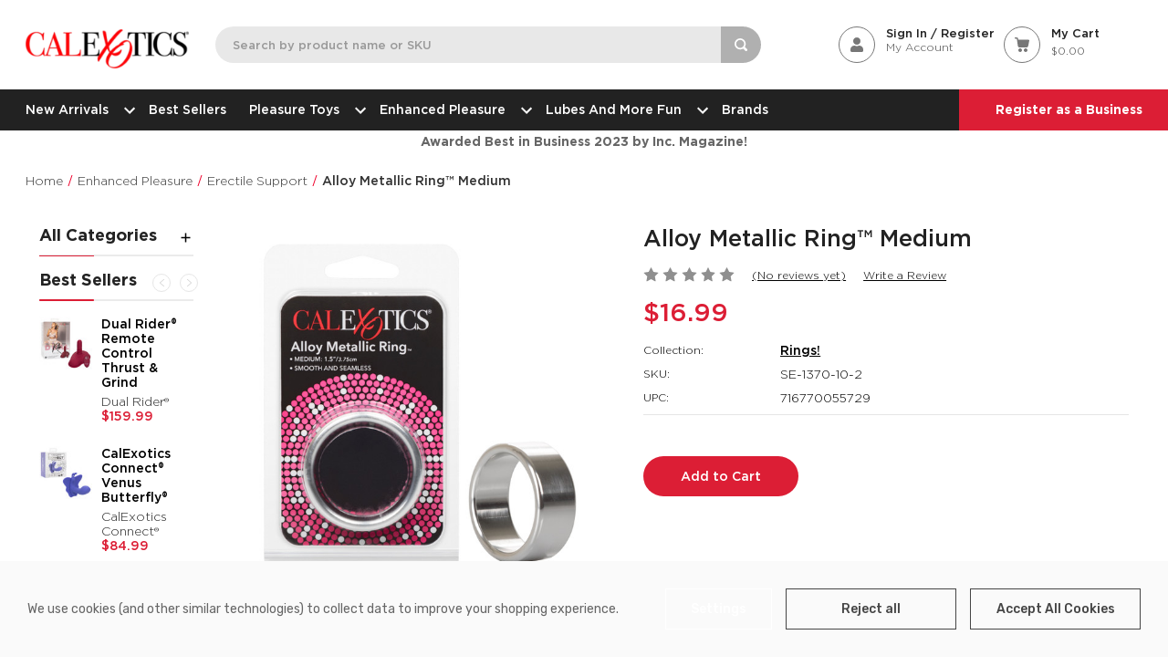

--- FILE ---
content_type: text/html; charset=UTF-8
request_url: https://calexotics.com/alloy-metallic-ring-medium/
body_size: 37784
content:





<!DOCTYPE html>
<html class="no-js" lang="en">
<head>
    <title>SE-1370-10-2 Alloy Metallic Ring™ Medium</title>
    <script>
        window.isB2buser = false;
        window.loadingimg = "https://cdn11.bigcommerce.com/s-vbr7rdwdc0/stencil/799f7e80-d18d-013e-b539-32fe1a9facfb/e/98da9e40-d211-013e-65ab-6e771e833a19/img/loading.svg";
    </script>
    <link rel="dns-prefetch preconnect" href="https://cdn11.bigcommerce.com/s-vbr7rdwdc0" crossorigin><link rel="dns-prefetch preconnect" href="https://fonts.googleapis.com/" crossorigin><link rel="dns-prefetch preconnect" href="https://fonts.gstatic.com/" crossorigin>
    <meta property="product:price:amount" content="16.99" /><meta property="product:price:currency" content="USD" /><meta property="og:url" content="https://calexotics.com/alloy-metallic-ring-medium/" /><meta property="og:site_name" content="CalExotics" /><meta name="description" content="SE-1370-10-2 Alloy Metallic Ring™ Medium"><link rel='canonical' href='https://calexotics.com/alloy-metallic-ring-medium/' /><meta name='platform' content='bigcommerce.stencil' /><meta property="og:type" content="product" />
<meta property="og:title" content="Alloy Metallic Ring™ Medium" />
<meta property="og:description" content="SE-1370-10-2 Alloy Metallic Ring™ Medium" />
<meta property="og:image" content="https://cdn11.bigcommerce.com/s-vbr7rdwdc0/products/1017/images/42656/SE-1370-10-2__24135.1672344585.386.513.jpg?c=1" />
<meta property="og:availability" content="instock" />
<meta property="pinterest:richpins" content="enabled" />
    
     
    
    <link href="https://cdn11.bigcommerce.com/s-vbr7rdwdc0/product_images/XO_red_32x32.png?t&#x3D;1625718864" rel="shortcut icon">
    <meta name="viewport" content="width=device-width, initial-scale=1">

    <script src="https://ajax.googleapis.com/ajax/libs/jquery/3.5.1/jquery.min.js"></script>
    <script src="https://cdnjs.cloudflare.com/ajax/libs/bootstrap-datepicker/1.9.0/js/bootstrap-datepicker.min.js"></script>
    <link id="bs-css" href="https://cdn.jsdelivr.net/npm/bootstrap@5.1.0/dist/css/bootstrap.min.css" rel="stylesheet">
    <link id="bsdp-css" href="https://cdnjs.cloudflare.com/ajax/libs/bootstrap-datepicker/1.9.0/css/bootstrap-datepicker.min.css" rel="stylesheet">
    <script src="https://cdnjs.cloudflare.com/ajax/libs/slick-carousel/1.8.1/slick.min.js"></script>

    <script>
        document.documentElement.className = document.documentElement.className.replace('no-js', 'js');
    </script>

        <!-- connect to domain of Google Font files -->
        <link rel="preconnect" href="https://fonts.gstatic.com" crossorigin>
		<script>document.write('<link href="https://fonts.googleapis.com/css?family=Rubik:500,400&display=swap" rel="stylesheet">'.replace(/:[i]{3,}/g, '').replace('rel="stylesheet"', 'rel="preload" as="style" onload="this.onload=null;this.rel=\'stylesheet\'"'));</script>
		<noscript><link href="https://fonts.googleapis.com/css?family=Rubik:500,400&display=swap" rel="stylesheet"></noscript>
        <link data-stencil-stylesheet href="https://cdn11.bigcommerce.com/s-vbr7rdwdc0/stencil/799f7e80-d18d-013e-b539-32fe1a9facfb/e/98da9e40-d211-013e-65ab-6e771e833a19/css/critical-91df2d90-d18d-013e-b8f4-7e3236a52136.css" rel="stylesheet">
		<script rel="preconnect" src="https://cdn11.bigcommerce.com/s-vbr7rdwdc0/stencil/799f7e80-d18d-013e-b539-32fe1a9facfb/e/98da9e40-d211-013e-65ab-6e771e833a19/vendor/loadcss/cssrelpreload.min.js" async></script>

		<meta class="foundation-data-attribute-namespace">
		<style id="themeCSSPreload">
			meta.foundation-data-attribute-namespace { font-family: false }
			body { visibility: hidden !important }
		</style>
		<style>@media (max-width: 800px) { .pace, .nanobar { display: none } }</style>
		<link data-stencil-stylesheet href="https://cdn11.bigcommerce.com/s-vbr7rdwdc0/stencil/799f7e80-d18d-013e-b539-32fe1a9facfb/e/98da9e40-d211-013e-65ab-6e771e833a19/css/theme-91df2d90-d18d-013e-b8f4-7e3236a52136.css" rel="preload" onload="this.onload=null;this.rel='stylesheet';var el=document.getElementById('themeCSSPreload');el.parentNode.removeChild(el);window.stencilStyleLoaded=true;window.stencilAutoload&&window.stencilAutoload()" as="style">
		<noscript><link data-stencil-stylesheet href="https://cdn11.bigcommerce.com/s-vbr7rdwdc0/stencil/799f7e80-d18d-013e-b539-32fe1a9facfb/e/98da9e40-d211-013e-65ab-6e771e833a19/css/theme-91df2d90-d18d-013e-b8f4-7e3236a52136.css" rel="stylesheet"></noscript>
		<script>window.lazySizesConfig = { loadHidden: false, expand: 0 }; window.lazySizesConfig.loadMode = 1;</script>
	

    <script>
    function browserSupportsAllFeatures() {
        return window.Promise
            && window.fetch
            && window.URL
            && window.URLSearchParams
            && window.WeakMap
            // object-fit support
            && ('objectFit' in document.documentElement.style);
    }

    function loadScript(src) {
        var js = document.createElement('script');
        js.src = src;
        js.onerror = function () {
            console.error('Failed to load polyfill script ' + src);
        };
        document.head.appendChild(js);
    }

    if (!browserSupportsAllFeatures()) {
        loadScript('https://cdn11.bigcommerce.com/s-vbr7rdwdc0/stencil/799f7e80-d18d-013e-b539-32fe1a9facfb/e/98da9e40-d211-013e-65ab-6e771e833a19/dist/theme-bundle.polyfills.js');
    }
</script>

    <script async rel="preconnect" src="https://cdn11.bigcommerce.com/s-vbr7rdwdc0/stencil/799f7e80-d18d-013e-b539-32fe1a9facfb/e/98da9e40-d211-013e-65ab-6e771e833a19/dist/theme-bundle.head_async.js"></script>
    <script defer rel="preconnect" src="https://cdn.linearicons.com/free/1.0.0/svgembedder.min.js"></script>



    <!-- Start Tracking Code for analytics_facebook -->

<script data-bc-cookie-consent="4" type="text/plain">
!function(f,b,e,v,n,t,s){if(f.fbq)return;n=f.fbq=function(){n.callMethod?n.callMethod.apply(n,arguments):n.queue.push(arguments)};if(!f._fbq)f._fbq=n;n.push=n;n.loaded=!0;n.version='2.0';n.queue=[];t=b.createElement(e);t.async=!0;t.src=v;s=b.getElementsByTagName(e)[0];s.parentNode.insertBefore(t,s)}(window,document,'script','https://connect.facebook.net/en_US/fbevents.js');

fbq('set', 'autoConfig', 'false', '381484130026234');
fbq('dataProcessingOptions', []);
fbq('init', '381484130026234', {"external_id":"1a8e54e9-08bd-4318-9c20-f3b8a0f7d222"});
fbq('set', 'agent', 'bigcommerce', '381484130026234');

function trackEvents() {
    var pathName = window.location.pathname;

    fbq('track', 'PageView', {}, "");

    // Search events start -- only fire if the shopper lands on the /search.php page
    if (pathName.indexOf('/search.php') === 0 && getUrlParameter('search_query')) {
        fbq('track', 'Search', {
            content_type: 'product_group',
            content_ids: [],
            search_string: getUrlParameter('search_query')
        });
    }
    // Search events end

    // Wishlist events start -- only fire if the shopper attempts to add an item to their wishlist
    if (pathName.indexOf('/wishlist.php') === 0 && getUrlParameter('added_product_id')) {
        fbq('track', 'AddToWishlist', {
            content_type: 'product_group',
            content_ids: []
        });
    }
    // Wishlist events end

    // Lead events start -- only fire if the shopper subscribes to newsletter
    if (pathName.indexOf('/subscribe.php') === 0 && getUrlParameter('result') === 'success') {
        fbq('track', 'Lead', {});
    }
    // Lead events end

    // Registration events start -- only fire if the shopper registers an account
    if (pathName.indexOf('/login.php') === 0 && getUrlParameter('action') === 'account_created') {
        fbq('track', 'CompleteRegistration', {}, "");
    }
    // Registration events end

    

    function getUrlParameter(name) {
        var cleanName = name.replace(/[\[]/, '\[').replace(/[\]]/, '\]');
        var regex = new RegExp('[\?&]' + cleanName + '=([^&#]*)');
        var results = regex.exec(window.location.search);
        return results === null ? '' : decodeURIComponent(results[1].replace(/\+/g, ' '));
    }
}

if (window.addEventListener) {
    window.addEventListener("load", trackEvents, false)
}
</script>
<noscript><img height="1" width="1" style="display:none" alt="null" src="https://www.facebook.com/tr?id=381484130026234&ev=PageView&noscript=1&a=plbigcommerce1.2&eid="/></noscript>

<!-- End Tracking Code for analytics_facebook -->

<!-- Start Tracking Code for analytics_googleanalytics4 -->

<script data-cfasync="false" src="https://cdn11.bigcommerce.com/shared/js/google_analytics4_bodl_subscribers-358423becf5d870b8b603a81de597c10f6bc7699.js" integrity="sha256-gtOfJ3Avc1pEE/hx6SKj/96cca7JvfqllWA9FTQJyfI=" crossorigin="anonymous"></script>
<script data-cfasync="false">
  (function () {
    window.dataLayer = window.dataLayer || [];

    function gtag(){
        dataLayer.push(arguments);
    }

    function initGA4(event) {
         function setupGtag() {
            function configureGtag() {
                gtag('js', new Date());
                gtag('set', 'developer_id.dMjk3Nj', true);
                gtag('config', 'G-XLSRCH82K6');
            }

            var script = document.createElement('script');

            script.src = 'https://www.googletagmanager.com/gtag/js?id=G-XLSRCH82K6';
            script.async = true;
            script.onload = configureGtag;

            document.head.appendChild(script);
        }

        setupGtag();

        if (typeof subscribeOnBodlEvents === 'function') {
            subscribeOnBodlEvents('G-XLSRCH82K6', true);
        }

        window.removeEventListener(event.type, initGA4);
    }

    gtag('consent', 'default', {"ad_storage":"denied","ad_user_data":"denied","ad_personalization":"denied","analytics_storage":"denied","functionality_storage":"denied"})
            

    var eventName = document.readyState === 'complete' ? 'consentScriptsLoaded' : 'DOMContentLoaded';
    window.addEventListener(eventName, initGA4, false);
  })()
</script>

<!-- End Tracking Code for analytics_googleanalytics4 -->


<script src="https://www.google.com/recaptcha/api.js" async defer></script>
<script>window.consentManagerStoreConfig = function () { return {"storeName":"CalExotics","privacyPolicyUrl":"","writeKey":null,"improvedConsentManagerEnabled":true,"AlwaysIncludeScriptsWithConsentTag":true}; };</script>
<script type="text/javascript" src="https://cdn11.bigcommerce.com/shared/js/bodl-consent-32a446f5a681a22e8af09a4ab8f4e4b6deda6487.js" integrity="sha256-uitfaufFdsW9ELiQEkeOgsYedtr3BuhVvA4WaPhIZZY=" crossorigin="anonymous" defer></script>
<script type="text/javascript" src="https://cdn11.bigcommerce.com/shared/js/storefront/consent-manager-config-3013a89bb0485f417056882e3b5cf19e6588b7ba.js" defer></script>
<script type="text/javascript" src="https://cdn11.bigcommerce.com/shared/js/storefront/consent-manager-08633fe15aba542118c03f6d45457262fa9fac88.js" defer></script>
<script type="text/javascript">
var BCData = {"product_attributes":{"sku":"SE-1370-10-2","upc":"716770055729","mpn":null,"gtin":null,"weight":null,"base":true,"image":null,"price":{"without_tax":{"formatted":"$16.99","value":16.99,"currency":"USD"},"tax_label":"Tax","sale_price_without_tax":{"formatted":"$16.99","value":16.99,"currency":"USD"}},"out_of_stock_behavior":"label_option","out_of_stock_message":"Out of stock","available_modifier_values":[],"in_stock_attributes":[],"stock":null,"instock":true,"stock_message":null,"purchasable":true,"purchasing_message":null,"call_for_price_message":null}};
</script>
<script>(function(){ var s = document.createElement('script'), e = ! document.body ? document.querySelector('head') : document.body; s.src = 'https://acsbapp.com/apps/app/dist/js/app.js'; s.async = true; s.onload = function(){ acsbJS.init({ statementLink : '', footerHtml : '', hideMobile : false, hideTrigger : false, language : 'en', position : 'right', leadColor : '#146FF8', triggerColor : '#146FF8', triggerRadius : '50%', triggerPositionX : 'right', triggerPositionY : 'bottom', triggerIcon : 'people', triggerSize : 'medium', triggerOffsetX : 20, triggerOffsetY : 20, mobile : { triggerSize : 'small', triggerPositionX : 'right', triggerPositionY : 'bottom', triggerOffsetX : 10, triggerOffsetY : 10, triggerRadius : '50%' } }); }; e.appendChild(s);}());</script><script data-bc-cookie-consent="3" type="text/plain" async id="sig-bc" data-store-id="stores/vbr7rdwdc0" src="https://cdn-scripts.signifyd.com/bigcommerce/script-tag.js">
</script>
 <script data-cfasync="false" src="https://microapps.bigcommerce.com/bodl-events/1.9.4/index.js" integrity="sha256-Y0tDj1qsyiKBRibKllwV0ZJ1aFlGYaHHGl/oUFoXJ7Y=" nonce="" crossorigin="anonymous"></script>
 <script data-cfasync="false" nonce="">

 (function() {
    function decodeBase64(base64) {
       const text = atob(base64);
       const length = text.length;
       const bytes = new Uint8Array(length);
       for (let i = 0; i < length; i++) {
          bytes[i] = text.charCodeAt(i);
       }
       const decoder = new TextDecoder();
       return decoder.decode(bytes);
    }
    window.bodl = JSON.parse(decodeBase64("[base64]"));
 })()

 </script>

<script nonce="">
(function () {
    var xmlHttp = new XMLHttpRequest();

    xmlHttp.open('POST', 'https://bes.gcp.data.bigcommerce.com/nobot');
    xmlHttp.setRequestHeader('Content-Type', 'application/json');
    xmlHttp.send('{"store_id":"1001901995","timezone_offset":"-7.0","timestamp":"2026-01-21T21:13:58.43975400Z","visit_id":"47e831f0-9859-47d1-aeb3-3145fa282a4a","channel_id":1}');
})();
</script>

</head>
<body class="page-type-default">
<div id="wb-container" class="wb-effect10">
    <!-- snippet location WB Block header -->
    			
<style>
.marquee-container {
	font-size: 1.5vw;
	font-weight: 700;
	color: #ffffff;
	font-family: Gotham;
	white-space:no-wrap;
	overflow:hidden;
	background-color: #8141fd;
  width: 100%;
  overflow: hidden; /* Hides the content that scrolls beyond the container */
  border: 1px solid #ccc;
  white-space: nowrap; /* Prevents text from wrapping to the next line */
}

.marquee-content {
  /* display: inline-block;  Allows the content to expand beyond the container width */

}
</style>
<!--<div class="marquee-container">
  <div class="marquee-content">
		<a href="https://b2b.calexotics.com/login.php"><font color="white"><center>Business customers please log into the new B2B Portal at https://B2B.CalExotics.com</center></font></a>
	</div> 
</div>-->


<header class="header logo-align--center"  data-sticky-header  >
	<div class="header-mobile">
		<div class="header-mobiletop" data-sticky-mheader style="top: 0px; background-color: #ffffff;" >
	<div class="container">
        <div class="row align-items-center">
			<div class="col-2 col-sm-3 megamenu-container">
				

	<div id="menumobile--verticalCategories" class="navPages-container navPages-verticalCategories">
		<div class="mobile-verticalCategories" id="mobile--verticalCategories"   tabindex="-1">
			<span class="mobileMenu-close" ><svg width="21" height="21"><use xlink:href="#icon-close"></use></svg></span>
			<div class="mobileMenu-logo">
				<img class="header-logo-image" data-sizes="auto" src="/product_images/uploaded_images/calex-logo-original.png" alt="CalExotics" title="CalExotics">
			</div>

			<div class="mobileMenu-body">
				<ul class="navPages-list navPages-list--categories">
								<li class="navPages-item ">
	<a class="navPages-action has-subMenu " href="https://calexotics.com/new-arrivals/" >
		New Arrivals
		<span class=" has-subMenu" data-collapsible="navPages-mwebpage-0">
			<i class="icon navPages-action-moreIcon" aria-hidden="true"><svg><use xlink:href="#icon-chevron-right" /></svg></i>
		</span>

	</a>
	<div class="navPage-subMenu" id="navPages-mwebpage-0" aria-hidden="true" tabindex="-1">
		<ul class="navPage-subMenu-list ">
				<li class="navPage-subMenu-item">
						<a class="navPage-subMenu-action navPages-action" href="https://calexotics.com/new-arrivals/july-2025/">July 2025</a>

				</li>
				<li class="navPage-subMenu-item">
						<a class="navPage-subMenu-action navPages-action" href="https://calexotics.com/new-arrivals/january-2025/">January 2025</a>

				</li>
				<li class="navPage-subMenu-item">
						<a class="navPage-subMenu-action navPages-action" href="https://calexotics.com/new-arrivals/july-2024/">July 2024</a>

				</li>
				<li class="navPage-subMenu-item">
						<a class="navPage-subMenu-action navPages-action" href="https://calexotics.com/new-arrivals/january-2024/">January 2024</a>

				</li>
				<li class="navPage-subMenu-item">
						<a class="navPage-subMenu-action navPages-action" href="https://calexotics.com/new-arrivals/july-2023/">July 2023</a>

				</li>
		</ul>

	</div>
 </li>

								<li class="navPages-item ">
	<a class="navPages-action" href="https://calexotics.com/best-sellers/">Best Sellers</a>

 </li>

								<li class="navPages-item ">
	<a class="navPages-action has-subMenu " href="https://calexotics.com/pleasure-toys/" >
		Pleasure Toys
		<span class=" has-subMenu" data-collapsible="navPages-mwebpage-2">
			<i class="icon navPages-action-moreIcon" aria-hidden="true"><svg><use xlink:href="#icon-chevron-right" /></svg></i>
		</span>

	</a>
	<div class="navPage-subMenu" id="navPages-mwebpage-2" aria-hidden="true" tabindex="-1">
		<ul class="navPage-subMenu-list ">
				<li class="navPage-subMenu-item">
						<a
							class="navPage-subMenu-action navPages-action has-subMenu"
							href="https://calexotics.com/pleasure-toys/anal-play/"
							>
							Anal Play
							<span class=" has-subMenu" data-collapsible="subMenu-webpage-2-0">
								<i class="icon navPages-action-moreIcon" aria-hidden="true"><svg><use xlink:href="#icon-chevron-right" /></svg></i>
							</span>

						</a>
						<div class="navPage-subMenu subMenu--level2" id="subMenu-webpage-2-0" aria-hidden="true" tabindex="-1">
							<ul class="navPage-childList" >
								<li class="navPage-childList-item">
									<a class="navPage-childList-action navPages-action" href="https://calexotics.com/pleasure-toys/anal-play/beads/">Beads</a>
								</li>
								<li class="navPage-childList-item">
									<a class="navPage-childList-action navPages-action" href="https://calexotics.com/anal-play/douches/">Douches</a>
								</li>
								<li class="navPage-childList-item">
									<a class="navPage-childList-action navPages-action" href="https://calexotics.com/anal-play/probes-and-plugs/">Probes and Plugs</a>
								</li>
								<li class="navPage-childList-item">
									<a class="navPage-childList-action navPages-action" href="https://calexotics.com/anal-play/prostate/">Prostate</a>
								</li>

							</ul>
						</div>

				</li>
				<li class="navPage-subMenu-item">
						<a
							class="navPage-subMenu-action navPages-action has-subMenu"
							href="https://calexotics.com/pleasure-toys/couples-play/"
							>
							Couples Play
							<span class=" has-subMenu" data-collapsible="subMenu-webpage-2-1">
								<i class="icon navPages-action-moreIcon" aria-hidden="true"><svg><use xlink:href="#icon-chevron-right" /></svg></i>
							</span>

						</a>
						<div class="navPage-subMenu subMenu--level2" id="subMenu-webpage-2-1" aria-hidden="true" tabindex="-1">
							<ul class="navPage-childList" >
								<li class="navPage-childList-item">
									<a class="navPage-childList-action navPages-action" href="https://calexotics.com/pleasure-toys/couples-play/couples-enhancers/">Couples Enhancers</a>
								</li>
								<li class="navPage-childList-item">
									<a class="navPage-childList-action navPages-action" href="https://calexotics.com/pleasure-toys/couples-play/extensions-and-sleeves/">Extensions and Sleeves</a>
								</li>
								<li class="navPage-childList-item">
									<a class="navPage-childList-action navPages-action" href="https://calexotics.com/pleasure-toys/couples-play/games/">Games</a>
								</li>
								<li class="navPage-childList-item">
									<a class="navPage-childList-action navPages-action" href="https://calexotics.com/pleasure-toys/couples-play/harnesses-and-strap-ons/">Harnesses and Strap-on&#x27;s</a>
								</li>

							</ul>
						</div>

				</li>
				<li class="navPage-subMenu-item">
						<a class="navPage-subMenu-action navPages-action" href="https://calexotics.com/pleasure-toys/lingerie/">Lingerie</a>

				</li>
				<li class="navPage-subMenu-item">
						<a
							class="navPage-subMenu-action navPages-action has-subMenu"
							href="https://calexotics.com/pleasure-toys/fetish/"
							>
							Fetish
							<span class=" has-subMenu" data-collapsible="subMenu-webpage-2-3">
								<i class="icon navPages-action-moreIcon" aria-hidden="true"><svg><use xlink:href="#icon-chevron-right" /></svg></i>
							</span>

						</a>
						<div class="navPage-subMenu subMenu--level2" id="subMenu-webpage-2-3" aria-hidden="true" tabindex="-1">
							<ul class="navPage-childList" >
								<li class="navPage-childList-item">
									<a class="navPage-childList-action navPages-action" href="https://calexotics.com/pleasure-toys/fetish/cuffs-and-restraints/">Cuffs and Restraints</a>
								</li>
								<li class="navPage-childList-item">
									<a class="navPage-childList-action navPages-action" href="https://calexotics.com/pleasure-toys/fetish/electro-stimulation/">Electro-stimulation</a>
								</li>
								<li class="navPage-childList-item">
									<a class="navPage-childList-action navPages-action" href="https://calexotics.com/pleasure-toys/fetish/kits/">Kits</a>
								</li>
								<li class="navPage-childList-item">
									<a class="navPage-childList-action navPages-action" href="https://calexotics.com/pleasure-toys/fetish/gags/">Gags</a>
								</li>
								<li class="navPage-childList-item">
									<a class="navPage-childList-action navPages-action" href="https://calexotics.com/pleasure-toys/fetish/masks/">Masks</a>
								</li>
								<li class="navPage-childList-item">
									<a class="navPage-childList-action navPages-action" href="https://calexotics.com/pleasure-toys/fetish/nipple-accessories/">Nipple Accessories</a>
								</li>
								<li class="navPage-childList-item">
									<a class="navPage-childList-action navPages-action" href="https://calexotics.com/pleasure-toys/fetish/whips-and-ticklers/">Whips and Ticklers</a>
								</li>

							</ul>
						</div>

				</li>
				<li class="navPage-subMenu-item">
						<a
							class="navPage-subMenu-action navPages-action has-subMenu"
							href="https://calexotics.com/pleasure-toys/toys/"
							>
							Toys
							<span class=" has-subMenu" data-collapsible="subMenu-webpage-2-4">
								<i class="icon navPages-action-moreIcon" aria-hidden="true"><svg><use xlink:href="#icon-chevron-right" /></svg></i>
							</span>

						</a>
						<div class="navPage-subMenu subMenu--level2" id="subMenu-webpage-2-4" aria-hidden="true" tabindex="-1">
							<ul class="navPage-childList" >
								<li class="navPage-childList-item">
									<a class="navPage-childList-action navPages-action" href="https://calexotics.com/pleasure-toys/toys/app-controlled-toys/">App Controlled Toys</a>
								</li>
								<li class="navPage-childList-item">
									<a class="navPage-childList-action navPages-action" href="https://calexotics.com/pleasure-toys/toys/bullets/">Bullets</a>
								</li>
								<li class="navPage-childList-item">
									<a class="navPage-childList-action navPages-action" href="https://calexotics.com/pleasure-toys/toys/probes-and-plugs/">Probes And Plugs</a>
								</li>
								<li class="navPage-childList-item">
									<a class="navPage-childList-action navPages-action" href="https://calexotics.com/pleasure-toys/toys/dildos/">Dildos</a>
								</li>
								<li class="navPage-childList-item">
									<a class="navPage-childList-action navPages-action" href="https://calexotics.com/pleasure-toys/toys/dual-stimulators/">Dual Stimulators</a>
								</li>
								<li class="navPage-childList-item">
									<a class="navPage-childList-action navPages-action" href="https://calexotics.com/pleasure-toys/toys/finger-toys/">Finger Toys</a>
								</li>
								<li class="navPage-childList-item">
									<a class="navPage-childList-action navPages-action" href="https://calexotics.com/pleasure-toys/toys/intimate-pumps/">Intimate Pumps</a>
								</li>
								<li class="navPage-childList-item">
									<a class="navPage-childList-action navPages-action" href="https://calexotics.com/pleasure-toys/toys/kits/">Kits</a>
								</li>
								<li class="navPage-childList-item">
									<a class="navPage-childList-action navPages-action" href="https://calexotics.com/pleasure-toys/toys/massagers/">Massagers</a>
								</li>
								<li class="navPage-childList-item">
									<a class="navPage-childList-action navPages-action" href="https://calexotics.com/pleasure-toys/toys/masturbators/">Masturbators</a>
								</li>
								<li class="navPage-childList-item">
									<a class="navPage-childList-action navPages-action" href="https://calexotics.com/pleasure-toys/toys/panty-vibe/">Panty Vibe</a>
								</li>
								<li class="navPage-childList-item">
									<a class="navPage-childList-action navPages-action" href="https://calexotics.com/pleasure-toys/toys/penis-pump/">Penis Pump</a>
								</li>
								<li class="navPage-childList-item">
									<a class="navPage-childList-action navPages-action" href="https://calexotics.com/pleasure-toys/toys/remote-controlled-toys/">Remote Controlled Toys</a>
								</li>
								<li class="navPage-childList-item">
									<a class="navPage-childList-action navPages-action" href="https://calexotics.com/pleasure-toys/toys/rings/">Rings</a>
								</li>
								<li class="navPage-childList-item">
									<a class="navPage-childList-action navPages-action" href="https://calexotics.com/pleasure-toys/toys/self-stimulators/">Self Stimulators</a>
								</li>
								<li class="navPage-childList-item">
									<a class="navPage-childList-action navPages-action" href="https://calexotics.com/pleasure-toys/toys/vibrators/">Vibrators</a>
								</li>

							</ul>
						</div>

				</li>
				<li class="navPage-subMenu-item">
						<a
							class="navPage-subMenu-action navPages-action has-subMenu"
							href="https://calexotics.com/pleasure-toys/pride-toys/"
							>
							Pride Toys
							<span class=" has-subMenu" data-collapsible="subMenu-webpage-2-5">
								<i class="icon navPages-action-moreIcon" aria-hidden="true"><svg><use xlink:href="#icon-chevron-right" /></svg></i>
							</span>

						</a>
						<div class="navPage-subMenu subMenu--level2" id="subMenu-webpage-2-5" aria-hidden="true" tabindex="-1">
							<ul class="navPage-childList" >
								<li class="navPage-childList-item">
									<a class="navPage-childList-action navPages-action" href="https://calexotics.com/pleasure-toys/pride-toys/admiral/">Admiral®</a>
								</li>
								<li class="navPage-childList-item">
									<a class="navPage-childList-action navPages-action" href="https://calexotics.com/pleasure-toys/pride-toys/boundless/">Boundless</a>
								</li>
								<li class="navPage-childList-item">
									<a class="navPage-childList-action navPages-action" href="https://calexotics.com/pleasure-toys/pride-toys/colt/">Colt™</a>
								</li>
								<li class="navPage-childList-item">
									<a class="navPage-childList-action navPages-action" href="https://calexotics.com/pleasure-toys/pride-toys/packer-gear/">Packer Gear®</a>
								</li>

							</ul>
						</div>

				</li>
		</ul>

	</div>
 </li>

								<li class="navPages-item ">
	<a class="navPages-action has-subMenu " href="https://calexotics.com/enhanced-pleasure/" >
		Enhanced Pleasure
		<span class=" has-subMenu" data-collapsible="navPages-mwebpage-3">
			<i class="icon navPages-action-moreIcon" aria-hidden="true"><svg><use xlink:href="#icon-chevron-right" /></svg></i>
		</span>

	</a>
	<div class="navPage-subMenu" id="navPages-mwebpage-3" aria-hidden="true" tabindex="-1">
		<ul class="navPage-subMenu-list ">
				<li class="navPage-subMenu-item">
						<a class="navPage-subMenu-action navPages-action" href="https://calexotics.com/wellness/dilators/">Dilators</a>

				</li>
				<li class="navPage-subMenu-item">
						<a class="navPage-subMenu-action navPages-action" href="https://calexotics.com/wellness/dr-joel-kaplan/">Dr. Joel Kaplan®</a>

				</li>
				<li class="navPage-subMenu-item">
						<a class="navPage-subMenu-action navPages-action" href="https://calexotics.com/enhanced-pleasure/dr.-laura-berman/">Dr. Laura Berman®</a>

				</li>
				<li class="navPage-subMenu-item">
						<a class="navPage-subMenu-action navPages-action" href="https://calexotics.com/wellness/dr-sherry-ross/">Dr. Sherry Ross</a>

				</li>
				<li class="navPage-subMenu-item">
						<a class="navPage-subMenu-action navPages-action" href="https://calexotics.com/enhanced-pleasure/erectile-support/">Erectile Support</a>

				</li>
				<li class="navPage-subMenu-item">
						<a class="navPage-subMenu-action navPages-action" href="https://calexotics.com/enhanced-pleasure/kegel-exercisers/">Kegel Exercisers</a>

				</li>
		</ul>

	</div>
 </li>

								<li class="navPages-item ">
	<a class="navPages-action has-subMenu " href="https://calexotics.com/lubes-and-more-fun/" >
		Lubes and More Fun
		<span class=" has-subMenu" data-collapsible="navPages-mwebpage-4">
			<i class="icon navPages-action-moreIcon" aria-hidden="true"><svg><use xlink:href="#icon-chevron-right" /></svg></i>
		</span>

	</a>
	<div class="navPage-subMenu" id="navPages-mwebpage-4" aria-hidden="true" tabindex="-1">
		<ul class="navPage-subMenu-list ">
				<li class="navPage-subMenu-item">
						<a class="navPage-subMenu-action navPages-action" href="https://calexotics.com/lubes-and-more-fun/charging-cords/">Charging Cords</a>

				</li>
				<li class="navPage-subMenu-item">
						<a class="navPage-subMenu-action navPages-action" href="https://calexotics.com/lubes-and-more-fun/creams/">Creams</a>

				</li>
				<li class="navPage-subMenu-item">
						<a class="navPage-subMenu-action navPages-action" href="https://calexotics.com/lubes-and-more-fun/foil-packs/">Foil Packs</a>

				</li>
				<li class="navPage-subMenu-item">
						<a class="navPage-subMenu-action navPages-action" href="https://calexotics.com/lubes-and-more-fun/gels/">Gels</a>

				</li>
				<li class="navPage-subMenu-item">
						<a class="navPage-subMenu-action navPages-action" href="https://calexotics.com/lubes-and-more-fun/love-dolls/">Love Dolls</a>

				</li>
				<li class="navPage-subMenu-item">
						<a class="navPage-subMenu-action navPages-action" href="https://calexotics.com/lubes-and-more-fun/lubes/">Lubes</a>

				</li>
				<li class="navPage-subMenu-item">
						<a class="navPage-subMenu-action navPages-action" href="https://calexotics.com/lubes-and-more-fun/toy-cleaners/">Toy Cleaners</a>

				</li>
		</ul>

	</div>
 </li>

						<li class="navPages-item ">
	<a class="navPages-action" href="https://calexotics.com/allbrands/">Brands</a>

 </li>

																																																																																		</ul>

				<ul class="navPages-list navPages-list--account">
							<li class="navPages-item navPages-item-page"> <a class="navPages-action" href="/login.php">Sign in<svg><use xlink:href="#icon-chevron-right"></use></svg></a></li>
							<li class="navPages-item navPages-item-page">  <a class="navPages-action" href="/login.php?action&#x3D;create_account"> Register <svg><use xlink:href="#icon-chevron-right"></use></svg>							</a></li>
							<li class="navPages-item navPages-item-page float-right content-right sign-up-btn">
								<a class="navPages-action" href="/login.php?action&#x3D;create_account&type=b2b"> Register As A Business<svg><use xlink:href="#icon-chevron-right"></use></svg></a>
							</li>
				</ul>
				<ul class="navPage-currency list-inline hide" >
					<li class="list-inline-item">
						<a href="https://calexotics.com/alloy-metallic-ring-medium/?setCurrencyId=1">
							<img src="https://cdn11.bigcommerce.com/s-vbr7rdwdc0/lib/flags/us.gif" border="0" alt="" role="presentation" /> 
								US Dollars
						</a>
					</li>
				</ul>
				
			</div>
		</div>
	</div>
	<div class="mobileMenu-overlay"></div>
	<a href="#" class="mobileMenu-toggle mobileMenu--vertical" data-mobile-menu-toggle="menumobile--verticalCategories" aria-controls="menumobile--verticalCategories">
		<span class="mobileMenu-toggleIcon"> Vertical Categories</span>
	</a>

            </div>
			<div class="col-4 col-sm-6 logo-container">
				<a href="https://calexotics.com/" class="header-logo__link">
            <div class="header-logo-image-container header-desktop-logo">
                <img class="header-logo-image" data-sizes="auto" src="/product_images/uploaded_images/logo-black.png" alt="CalExotics" title="CalExotics">
            </div>
        <div class="header-mobile-logo">
            <img class="logo-image" src="../product_images/uploaded_images/calex-mobile-logo.png" alt="CalExotics" title="CalExotics">            
        </div>
</a>
			</div>
			<div class="col-6 col-sm-3 cart-container ">
				<a class="cart-button cart-show-search cart-button--primary"
					href="javascript:void(0);">
					<div class="icon">
						<svg xmlns="http://www.w3.org/2000/svg" width="14" height="14" viewBox="0 0 14 14"><g><g><path fill="#FFFFFF" d="M6.125 10.5A4.377 4.377 0 0 1 1.75 6.125 4.377 4.377 0 0 1 6.125 1.75 4.377 4.377 0 0 1 10.5 6.125 4.377 4.377 0 0 1 6.125 10.5zm7.49 1.26l-2.336-2.345a6.072 6.072 0 0 0 .971-3.29A6.12 6.12 0 0 0 6.125 0 6.12 6.12 0 0 0 0 6.125a6.12 6.12 0 0 0 6.125 6.125 6.102 6.102 0 0 0 3.29-.971l2.345 2.336a1.31 1.31 0 1 0 1.855-1.855z"/></g></g></svg>
					</div>
				</a>
				<a class="cart-button cart-button--primary"
					data-cart-preview
					data-dropdown="cart-preview-dropdown"
					data-options="align:left"
					href="/login.php">
					<div class="icon">
						<svg width="16" height="16"><use xlink:href="#icon-user"/></svg>
					</div>
				</a>
				<a class="cart-button cart-button--primary"
					data-cart-preview
					data-dropdown="cart-preview-dropdown"
					data-options="align:left"
					href="/cart.php">
					<div class="icon">
						<svg xmlns="http://www.w3.org/2000/svg" width="16" height="16" viewBox="0 0 16 16"><g><g><g><path fill="#dc1e35" d="M12 12c-1.096 0-2 .885-2 2 0 1.096.885 2 2 2 1.096 0 2-.885 2-2-.02-1.096-.904-2-2-2z"/></g><g><path fill="#dc1e35" d="M15.413 2.64c-.036 0-.09-.017-.144-.017H3.952l-.18-1.22A1.616 1.616 0 0 0 2.174 0H.719A.726.726 0 0 0 0 .728c0 .401.323.729.719.729h1.455c.09 0 .161.073.18.164l1.113 7.685c.144.966.97 1.694 1.94 1.694h7.473c.934 0 1.743-.674 1.94-1.603l1.168-5.919a.72.72 0 0 0-.575-.837z"/></g><g><path fill="#dc1e35" d="M7.997 13.913C7.957 12.85 7.052 12 5.97 12c-1.142.058-2.008.986-1.969 2.087A2 2 0 0 0 6.01 16h.04c1.121-.058 2.007-.986 1.948-2.087z"/></g></g></g></svg>
					</div>
					<!-- <span class="countPill cart-quantity">0</span> -->
				</a>
			</div>
			
		 </div>

    </div>
</div>
<div class="header-mobilebottom "  >
	<div class="container">
	<div class="search-info-content ">
    <!-- snippet location forms_search -->
    <form class="wb-searchpro" action="/search.php">
        <fieldset class="form-fieldset">
            <div class="input-group">
                <input class="form-control form-input" data-search-quick name="search_query"  data-error-message="Search field cannot be empty." placeholder="Search by product name or SKU" autocomplete="off">
                <div class="input-group-append"  >
                    <button class="btn btn-link" type="submit">
                        <div class="icon">
                            <svg xmlns="http://www.w3.org/2000/svg" width="14" height="14" viewBox="0 0 14 14"><g><g><path fill="#fff" d="M6.125 10.5A4.377 4.377 0 0 1 1.75 6.125 4.377 4.377 0 0 1 6.125 1.75 4.377 4.377 0 0 1 10.5 6.125 4.377 4.377 0 0 1 6.125 10.5zm7.49 1.26l-2.336-2.345a6.072 6.072 0 0 0 .971-3.29A6.12 6.12 0 0 0 6.125 0 6.12 6.12 0 0 0 0 6.125a6.12 6.12 0 0 0 6.125 6.125 6.102 6.102 0 0 0 3.29-.971l2.345 2.336a1.31 1.31 0 1 0 1.855-1.855z"/></g></g></svg>
                        </div>

                    </button>
                </div>
            </div>
            
        </fieldset>
    </form>
    <section class="quickSearchResults dropdown" data-bind="html: results"></section> 
 
</div>
	</div>
</div>
<script>
	$(document).on('click','.cart-show-search',function(){
		$('.header-mobilebottom').toggleClass('show-search');
	})
</script>
	</div>
    <div class="header-top sticky-hidden">
    	<div class="container">
			<div class="row">
				<div class="col-xl-4 col-lg-12 col-sm-12 d-xl-block" >
				</div>
				<div class="col-xl-8 col-lg-12 col-sm-12 text-right">
					<nav class="navUser">
    <!--
    <ul class="navUser-section navUser-section--alt">
        <li class="navUser-item">
            <a class="navUser-action has-dropdown "
               href="#"
               data-dropdown="accountSelection"
               aria-controls="accountSelection"

               aria-expanded="true">
                My Account
                <i class="icon" aria-hidden="true"><svg><use xlink:href="#icon-chevron-down"></use></svg></i>
            </a>
            <ul class="dropdown-menu" id="accountSelection" data-dropdown-content aria-hidden="true" tabindex="-1">
                <li class="dropdown-menu-item"> <a href="/login.php">Sign in</a></li>
                <li class="dropdown-menu-item">  <a href="/login.php?action&#x3D;create_account">Register</a></li>

            </ul>
        </li>

        <li class="navUser-item">
            <a class="navUser-action navUser-item--compare"
               href="/compare"
               data-compare-nav
               aria-label="Compare"
            >
                Compare <span class="countPill countPill--positive countPill--alt"></span>
            </a>
        </li>

        <li class="navUser-item checkout">
            <a class="navUser-action" href="/checkout" title="Click here to proceed to checkout">
                Check out
            </a>
        </li>



    </ul>
    -->
    </nav>
				</div>
			</div>
		</div>
    </div>

    <div class="header-center"  >
        <div class="container">
			<div class="row align-items-center">
				<div class="col-xl-2 col-lg-3 col-md-3 col-8 logo-container">
					<a href="https://calexotics.com/" class="header-logo__link">
            <div class="header-logo-image-container header-desktop-logo">
                <img class="header-logo-image" data-sizes="auto" src="/product_images/uploaded_images/logo-black.png" alt="CalExotics" title="CalExotics">
            </div>
        <div class="header-mobile-logo">
            <img class="logo-image" src="../product_images/uploaded_images/calex-mobile-logo.png" alt="CalExotics" title="CalExotics">            
        </div>
</a>
				</div>

				<div class="header-center-left col-xl-6 col-lg-5 col-md-5 col-4">
					    <!-- snippet location forms_search -->
<form class="wb-formSearch" action="/search.php"> 
    <fieldset class="form-fieldset">
        <div class="input-group">
            <label for="ls-search" class="d-none">Search</label>
            <input id="ls-search" aria-describedby="quickSearch" class="form-control form-input" border="1px" data-search-quick name="search_query"  data-error-message="Search field cannot be empty." placeholder="Search by product name or SKU" autocomplete="on">

            <div class="input-group-append"  >
                <button class="btn btn-secondary" type="submit">
                    <svg xmlns="http://www.w3.org/2000/svg" width="14" height="14" viewBox="0 0 14 14"><g><g><path fill="#FFFFFF" d="M6.125 10.5A4.377 4.377 0 0 1 1.75 6.125 4.377 4.377 0 0 1 6.125 1.75 4.377 4.377 0 0 1 10.5 6.125 4.377 4.377 0 0 1 6.125 10.5zm7.49 1.26l-2.336-2.345a6.072 6.072 0 0 0 .971-3.29A6.12 6.12 0 0 0 6.125 0 6.12 6.12 0 0 0 0 6.125a6.12 6.12 0 0 0 6.125 6.125 6.102 6.102 0 0 0 3.29-.971l2.345 2.336a1.31 1.31 0 1 0 1.855-1.855z"/></g></g></svg>
                </button>
            </div>
        </div>
        
    </fieldset>
</form>
<div>
<section class="dropdown dropdown--quickSearch quickSearchResults " data-bind="html: results">
</section>
</div>  
 
				</div>
					
				<div class="navUser header-center-right col-xl-4 col-lg-4 col-md-4 col-12 ">
					<ul class="navUser-section ">
						<li class="navUser-item signinSelection">
							<a class="navUser-action has-dropdown" href="#" data-dropdown="signinSelection" aria-controls="accountSelection" aria-expanded="false">
								<div class="cart-button">
									<svg width="16" height="16"><use xlink:href="#icon-user"/></svg>
								</div>
								<span class="cart-text">
										Sign In / Register
								</span>
								<span class="cart-text cart-text--account">
									My Account
								</span>
							</a>
							<ul class="dropdown-menu" id="signinSelection" data-dropdown-content aria-hidden="true" tabindex="-1">
									<li class="dropdown-menu-item"> <a id="aId" href="/login.php?ref=/alloy-metallic-ring-medium/">Retail Customer Sign in</a></li>
									<li class="dropdown-menu-item"> <a id="aId" href="https://b2b.calexotics.com/login.php"><b>B2B Customer Sign in</b></a></li>
																		
										<li class="dropdown-menu-item">  <a href="/login.php?action&#x3D;create_account">Register</a></li>

							</ul>
						</li>
						<li class="navUser-item header-center__cart">
							<a
								class="navUser-action cart-button--primary"
								data-cart-preview
								data-dropdown="cart-preview-dropdown"
								href="/cart.php"
								aria-label="Cart with 0 items">
								<div class="cart-button">
									<svg xmlns="http://www.w3.org/2000/svg" width="16" height="16" viewBox="0 0 16 16"><g><g><g><path fill="#dc1e35" d="M12 12c-1.096 0-2 .885-2 2 0 1.096.885 2 2 2 1.096 0 2-.885 2-2-.02-1.096-.904-2-2-2z"/></g><g><path fill="#dc1e35" d="M15.413 2.64c-.036 0-.09-.017-.144-.017H3.952l-.18-1.22A1.616 1.616 0 0 0 2.174 0H.719A.726.726 0 0 0 0 .728c0 .401.323.729.719.729h1.455c.09 0 .161.073.18.164l1.113 7.685c.144.966.97 1.694 1.94 1.694h7.473c.934 0 1.743-.674 1.94-1.603l1.168-5.919a.72.72 0 0 0-.575-.837z"/></g><g><path fill="#dc1e35" d="M7.997 13.913C7.957 12.85 7.052 12 5.97 12c-1.142.058-2.008.986-1.969 2.087A2 2 0 0 0 6.01 16h.04c1.121-.058 2.007-.986 1.948-2.087z"/></g></g></g></svg>
								</div>
								<p class="cart-text text-shopping-cart">My Cart</p>

								<span class="cart-subtotal cart-text--account">$0.00</span>
							</a>
							<div class="dropdown-menu" id="cart-preview-dropdown" data-dropdown-content aria-hidden="true"></div>
						</li>
					</ul>

				</div>

			</div>

		</div>

    </div>

    <div class="header-bottom">
		<div class="mega-horizontal">
			<div class="container ">
				

	 <nav class="navPages-horizontal navPages-container "  id="menu" >

    <ul class="navPages-list">
        <!-- <li class="navPages-item navPages-item-page">
            <a class="navPages-action" href="/"> Home</a>
        </li> -->

					<li class="navPages-item ">
<a class="navPages-action has-subMenu " href="https://calexotics.com/new-arrivals/" >
		<i class="fa fa-"></i>
	
		<span class="badge badge--"></span>
	
	New Arrivals 
	<span class=" has-subMenu" data-collapsible="navPages-webpage-0">
		<i class="icon navPages-action-moreIcon" aria-hidden="true"><svg><use xlink:href="#icon-chevron-right" /></svg></i>
	</span>
	
</a>
<div class="navPage-subMenu" id="navPages-webpage-0" aria-hidden="true" tabindex="-1">
	
	<ul class="navPage-subMenu-list ">
			<li class="navPage-subMenu-item">
					<a class="navPage-subMenu-action navPages-action" href="https://calexotics.com/new-arrivals/july-2025/">July 2025</a>
				
			</li>
			<li class="navPage-subMenu-item">
					<a class="navPage-subMenu-action navPages-action" href="https://calexotics.com/new-arrivals/january-2025/">January 2025</a>
				
			</li>
			<li class="navPage-subMenu-item">
					<a class="navPage-subMenu-action navPages-action" href="https://calexotics.com/new-arrivals/july-2024/">July 2024</a>
				
			</li>
			<li class="navPage-subMenu-item">
					<a class="navPage-subMenu-action navPages-action" href="https://calexotics.com/new-arrivals/january-2024/">January 2024</a>
				
			</li>
			<li class="navPage-subMenu-item">
					<a class="navPage-subMenu-action navPages-action" href="https://calexotics.com/new-arrivals/july-2023/">July 2023</a>
				
			</li>
	</ul>
	
</div>
 </li>
					<li class="navPages-item ">

	<a class="navPages-action" href="https://calexotics.com/best-sellers/">
		
			<i class="fa fa-"></i>
			<span class="badge badge--"></span>
		Best Sellers
		
	</a>
	
 </li>
					<li class="navPages-item ">
<a class="navPages-action has-subMenu " href="https://calexotics.com/pleasure-toys/" >
		<i class="fa fa-"></i>
	
		<span class="badge badge--"></span>
	
	Pleasure Toys 
	<span class=" has-subMenu" data-collapsible="navPages-webpage-2">
		<i class="icon navPages-action-moreIcon" aria-hidden="true"><svg><use xlink:href="#icon-chevron-right" /></svg></i>
	</span>
	
</a>
<div class="navPage-subMenu" id="navPages-webpage-2" aria-hidden="true" tabindex="-1">
	
	<ul class="navPage-subMenu-list ">
			<li class="navPage-subMenu-item">
					<a class="navPage-subMenu-action navPages-action has-subMenu-div" href="https://calexotics.com/pleasure-toys/anal-play/">
						Anal Play 
					</a>
					<div class="navPage-subMenu subMenu-level2" id="subMenu-webpage-0" tabindex="-1">
						<ul class="navPage-childList" >
							<li class="navPage-childList-item">
								<a class="navPage-childList-action navPages-action" href="https://calexotics.com/pleasure-toys/anal-play/beads/">Beads</a>
							</li>
							<li class="navPage-childList-item">
								<a class="navPage-childList-action navPages-action" href="https://calexotics.com/anal-play/douches/">Douches</a>
							</li>
							<li class="navPage-childList-item">
								<a class="navPage-childList-action navPages-action" href="https://calexotics.com/anal-play/probes-and-plugs/">Probes and Plugs</a>
							</li>
							<li class="navPage-childList-item">
								<a class="navPage-childList-action navPages-action" href="https://calexotics.com/anal-play/prostate/">Prostate</a>
							</li>
							
						</ul>
					</div>
				
			</li>
			<li class="navPage-subMenu-item">
					<a class="navPage-subMenu-action navPages-action has-subMenu-div" href="https://calexotics.com/pleasure-toys/couples-play/">
						Couples Play 
					</a>
					<div class="navPage-subMenu subMenu-level2" id="subMenu-webpage-1" tabindex="-1">
						<ul class="navPage-childList" >
							<li class="navPage-childList-item">
								<a class="navPage-childList-action navPages-action" href="https://calexotics.com/pleasure-toys/couples-play/couples-enhancers/">Couples Enhancers</a>
							</li>
							<li class="navPage-childList-item">
								<a class="navPage-childList-action navPages-action" href="https://calexotics.com/pleasure-toys/couples-play/extensions-and-sleeves/">Extensions and Sleeves</a>
							</li>
							<li class="navPage-childList-item">
								<a class="navPage-childList-action navPages-action" href="https://calexotics.com/pleasure-toys/couples-play/games/">Games</a>
							</li>
							<li class="navPage-childList-item">
								<a class="navPage-childList-action navPages-action" href="https://calexotics.com/pleasure-toys/couples-play/harnesses-and-strap-ons/">Harnesses and Strap-on&#x27;s</a>
							</li>
							
						</ul>
					</div>
				
			</li>
			<li class="navPage-subMenu-item">
					<a class="navPage-subMenu-action navPages-action" href="https://calexotics.com/pleasure-toys/lingerie/">Lingerie</a>
				
			</li>
			<li class="navPage-subMenu-item">
					<a class="navPage-subMenu-action navPages-action has-subMenu-div" href="https://calexotics.com/pleasure-toys/fetish/">
						Fetish 
					</a>
					<div class="navPage-subMenu subMenu-level2" id="subMenu-webpage-3" tabindex="-1">
						<ul class="navPage-childList" >
							<li class="navPage-childList-item">
								<a class="navPage-childList-action navPages-action" href="https://calexotics.com/pleasure-toys/fetish/cuffs-and-restraints/">Cuffs and Restraints</a>
							</li>
							<li class="navPage-childList-item">
								<a class="navPage-childList-action navPages-action" href="https://calexotics.com/pleasure-toys/fetish/electro-stimulation/">Electro-stimulation</a>
							</li>
							<li class="navPage-childList-item">
								<a class="navPage-childList-action navPages-action" href="https://calexotics.com/pleasure-toys/fetish/kits/">Kits</a>
							</li>
							<li class="navPage-childList-item">
								<a class="navPage-childList-action navPages-action" href="https://calexotics.com/pleasure-toys/fetish/gags/">Gags</a>
							</li>
							<li class="navPage-childList-item">
								<a class="navPage-childList-action navPages-action" href="https://calexotics.com/pleasure-toys/fetish/masks/">Masks</a>
							</li>
							<li class="navPage-childList-item">
								<a class="navPage-childList-action navPages-action" href="https://calexotics.com/pleasure-toys/fetish/nipple-accessories/">Nipple Accessories</a>
							</li>
							<li class="navPage-childList-item">
								<a class="navPage-childList-action navPages-action" href="https://calexotics.com/pleasure-toys/fetish/whips-and-ticklers/">Whips and Ticklers</a>
							</li>
							
						</ul>
					</div>
				
			</li>
			<li class="navPage-subMenu-item">
					<a class="navPage-subMenu-action navPages-action has-subMenu-div" href="https://calexotics.com/pleasure-toys/toys/">
						Toys 
					</a>
					<div class="navPage-subMenu subMenu-level2" id="subMenu-webpage-4" tabindex="-1">
						<ul class="navPage-childList" >
							<li class="navPage-childList-item">
								<a class="navPage-childList-action navPages-action" href="https://calexotics.com/pleasure-toys/toys/app-controlled-toys/">App Controlled Toys</a>
							</li>
							<li class="navPage-childList-item">
								<a class="navPage-childList-action navPages-action" href="https://calexotics.com/pleasure-toys/toys/bullets/">Bullets</a>
							</li>
							<li class="navPage-childList-item">
								<a class="navPage-childList-action navPages-action" href="https://calexotics.com/pleasure-toys/toys/probes-and-plugs/">Probes And Plugs</a>
							</li>
							<li class="navPage-childList-item">
								<a class="navPage-childList-action navPages-action" href="https://calexotics.com/pleasure-toys/toys/dildos/">Dildos</a>
							</li>
							<li class="navPage-childList-item">
								<a class="navPage-childList-action navPages-action" href="https://calexotics.com/pleasure-toys/toys/dual-stimulators/">Dual Stimulators</a>
							</li>
							<li class="navPage-childList-item">
								<a class="navPage-childList-action navPages-action" href="https://calexotics.com/pleasure-toys/toys/finger-toys/">Finger Toys</a>
							</li>
							<li class="navPage-childList-item">
								<a class="navPage-childList-action navPages-action" href="https://calexotics.com/pleasure-toys/toys/intimate-pumps/">Intimate Pumps</a>
							</li>
							<li class="navPage-childList-item">
								<a class="navPage-childList-action navPages-action" href="https://calexotics.com/pleasure-toys/toys/kits/">Kits</a>
							</li>
							<li class="navPage-childList-item">
								<a class="navPage-childList-action navPages-action" href="https://calexotics.com/pleasure-toys/toys/massagers/">Massagers</a>
							</li>
							<li class="navPage-childList-item">
								<a class="navPage-childList-action navPages-action" href="https://calexotics.com/pleasure-toys/toys/masturbators/">Masturbators</a>
							</li>
							<li class="navPage-childList-item">
								<a class="navPage-childList-action navPages-action" href="https://calexotics.com/pleasure-toys/toys/panty-vibe/">Panty Vibe</a>
							</li>
							<li class="navPage-childList-item">
								<a class="navPage-childList-action navPages-action" href="https://calexotics.com/pleasure-toys/toys/penis-pump/">Penis Pump</a>
							</li>
							<li class="navPage-childList-item">
								<a class="navPage-childList-action navPages-action" href="https://calexotics.com/pleasure-toys/toys/remote-controlled-toys/">Remote Controlled Toys</a>
							</li>
							<li class="navPage-childList-item">
								<a class="navPage-childList-action navPages-action" href="https://calexotics.com/pleasure-toys/toys/rings/">Rings</a>
							</li>
							<li class="navPage-childList-item">
								<a class="navPage-childList-action navPages-action" href="https://calexotics.com/pleasure-toys/toys/self-stimulators/">Self Stimulators</a>
							</li>
							<li class="navPage-childList-item">
								<a class="navPage-childList-action navPages-action" href="https://calexotics.com/pleasure-toys/toys/vibrators/">Vibrators</a>
							</li>
							
						</ul>
					</div>
				
			</li>
			<li class="navPage-subMenu-item">
					<a class="navPage-subMenu-action navPages-action has-subMenu-div" href="https://calexotics.com/pleasure-toys/pride-toys/">
						Pride Toys 
					</a>
					<div class="navPage-subMenu subMenu-level2" id="subMenu-webpage-5" tabindex="-1">
						<ul class="navPage-childList" >
							<li class="navPage-childList-item">
								<a class="navPage-childList-action navPages-action" href="https://calexotics.com/pleasure-toys/pride-toys/admiral/">Admiral®</a>
							</li>
							<li class="navPage-childList-item">
								<a class="navPage-childList-action navPages-action" href="https://calexotics.com/pleasure-toys/pride-toys/boundless/">Boundless</a>
							</li>
							<li class="navPage-childList-item">
								<a class="navPage-childList-action navPages-action" href="https://calexotics.com/pleasure-toys/pride-toys/colt/">Colt™</a>
							</li>
							<li class="navPage-childList-item">
								<a class="navPage-childList-action navPages-action" href="https://calexotics.com/pleasure-toys/pride-toys/packer-gear/">Packer Gear®</a>
							</li>
							
						</ul>
					</div>
				
			</li>
	</ul>
	
</div>
 </li>
					<li class="navPages-item ">
<a class="navPages-action has-subMenu " href="https://calexotics.com/enhanced-pleasure/" >
		<i class="fa fa-"></i>
	
		<span class="badge badge--"></span>
	
	Enhanced Pleasure 
	<span class=" has-subMenu" data-collapsible="navPages-webpage-3">
		<i class="icon navPages-action-moreIcon" aria-hidden="true"><svg><use xlink:href="#icon-chevron-right" /></svg></i>
	</span>
	
</a>
<div class="navPage-subMenu" id="navPages-webpage-3" aria-hidden="true" tabindex="-1">
	
	<ul class="navPage-subMenu-list ">
			<li class="navPage-subMenu-item">
					<a class="navPage-subMenu-action navPages-action" href="https://calexotics.com/wellness/dilators/">Dilators</a>
				
			</li>
			<li class="navPage-subMenu-item">
					<a class="navPage-subMenu-action navPages-action" href="https://calexotics.com/wellness/dr-joel-kaplan/">Dr. Joel Kaplan®</a>
				
			</li>
			<li class="navPage-subMenu-item">
					<a class="navPage-subMenu-action navPages-action" href="https://calexotics.com/enhanced-pleasure/dr.-laura-berman/">Dr. Laura Berman®</a>
				
			</li>
			<li class="navPage-subMenu-item">
					<a class="navPage-subMenu-action navPages-action" href="https://calexotics.com/wellness/dr-sherry-ross/">Dr. Sherry Ross</a>
				
			</li>
			<li class="navPage-subMenu-item">
					<a class="navPage-subMenu-action navPages-action" href="https://calexotics.com/enhanced-pleasure/erectile-support/">Erectile Support</a>
				
			</li>
			<li class="navPage-subMenu-item">
					<a class="navPage-subMenu-action navPages-action" href="https://calexotics.com/enhanced-pleasure/kegel-exercisers/">Kegel Exercisers</a>
				
			</li>
	</ul>
	
</div>
 </li>
					<li class="navPages-item ">
<a class="navPages-action has-subMenu " href="https://calexotics.com/lubes-and-more-fun/" >
		<i class="fa fa-"></i>
	
		<span class="badge badge--"></span>
	
	Lubes and More Fun 
	<span class=" has-subMenu" data-collapsible="navPages-webpage-4">
		<i class="icon navPages-action-moreIcon" aria-hidden="true"><svg><use xlink:href="#icon-chevron-right" /></svg></i>
	</span>
	
</a>
<div class="navPage-subMenu" id="navPages-webpage-4" aria-hidden="true" tabindex="-1">
	
	<ul class="navPage-subMenu-list ">
			<li class="navPage-subMenu-item">
					<a class="navPage-subMenu-action navPages-action" href="https://calexotics.com/lubes-and-more-fun/charging-cords/">Charging Cords</a>
				
			</li>
			<li class="navPage-subMenu-item">
					<a class="navPage-subMenu-action navPages-action" href="https://calexotics.com/lubes-and-more-fun/creams/">Creams</a>
				
			</li>
			<li class="navPage-subMenu-item">
					<a class="navPage-subMenu-action navPages-action" href="https://calexotics.com/lubes-and-more-fun/foil-packs/">Foil Packs</a>
				
			</li>
			<li class="navPage-subMenu-item">
					<a class="navPage-subMenu-action navPages-action" href="https://calexotics.com/lubes-and-more-fun/gels/">Gels</a>
				
			</li>
			<li class="navPage-subMenu-item">
					<a class="navPage-subMenu-action navPages-action" href="https://calexotics.com/lubes-and-more-fun/love-dolls/">Love Dolls</a>
				
			</li>
			<li class="navPage-subMenu-item">
					<a class="navPage-subMenu-action navPages-action" href="https://calexotics.com/lubes-and-more-fun/lubes/">Lubes</a>
				
			</li>
			<li class="navPage-subMenu-item">
					<a class="navPage-subMenu-action navPages-action" href="https://calexotics.com/lubes-and-more-fun/toy-cleaners/">Toy Cleaners</a>
				
			</li>
	</ul>
	
</div>
 </li>
					<li class="navPages-item ">

	<a class="navPages-action" href="https://calexotics.com/allbrands/">
		
			<i class="fa fa-"></i>
			<span class="badge badge--"></span>
		Brands
		
	</a>
	
 </li>
																																																																			<li class="navPages-item navPages-item-page float-right content-right sign-up-btn">
            <a class="navPages-action" href="/login.php?action&#x3D;create_account&type=b2b"> Register as a Business</a>
        </li>
    </ul>

</nav>
 
				<section id="searchy" class="dropdown quickSearchResults quick-search" data-bind="html: results"></section>
		</div>
    </div>
</header>

<div class="hwrapdd"><div class="hmovedd">
  <div class="hslidedd">
    <center><b>Awarded Best in Business 2023 by Inc. Magazine!</b></center>
  </div>
</div>


<div data-content-region="header_bottom--global"></div>
<div data-content-region="header_bottom"></div>

    <!-- snippet location WB Block Body -->
     

<main class="body" id='main-content' role='main' data-currency-code="USD">
    <div class=" container " data-tem="pages/product">
        
    <div class="wb-breadcrumbs ">

        <div class="entry-header">

            <ul class="breadcrumb ">
                <li class="breadcrumb-item " itemprop="itemListElement" itemscope itemtype="http://schema.org/ListItem">
                    <a class="breadcrumb-label"
                       itemprop="item"
                       href="https://calexotics.com/"
                       
                    >
                    <span itemprop="name">Home</span>
                    </a>
                    <meta itemprop="position" content="1" />
                    <svg width="16" height="16"><use xlink:href="#icon-breadcrumbs"></use></svg> 

                </li>

                <li class="breadcrumb-item " itemprop="itemListElement" itemscope itemtype="http://schema.org/ListItem">
                    <a class="breadcrumb-label"
                       itemprop="item"
                       href="https://calexotics.com/enhanced-pleasure/"
                       
                    >
                    <span itemprop="name">Enhanced Pleasure</span>
                    </a>
                    <meta itemprop="position" content="2" />
                    <svg width="16" height="16"><use xlink:href="#icon-breadcrumbs"></use></svg> 

                </li>

                <li class="breadcrumb-item " itemprop="itemListElement" itemscope itemtype="http://schema.org/ListItem">
                    <a class="breadcrumb-label"
                       itemprop="item"
                       href="https://calexotics.com/enhanced-pleasure/erectile-support/"
                       
                    >
                    <span itemprop="name">Erectile Support</span>
                    </a>
                    <meta itemprop="position" content="3" />
                    <svg width="16" height="16"><use xlink:href="#icon-breadcrumbs"></use></svg> 

                </li>

                <li class="breadcrumb-item is-active" itemprop="itemListElement" itemscope itemtype="http://schema.org/ListItem">
                    <a class="breadcrumb-label"
                       itemprop="item"
                       href="https://calexotics.com/alloy-metallic-ring-medium/"
                       aria-current="page"
                    >
                    <span itemprop="name">Alloy Metallic Ring™ Medium</span>
                    </a>
                    <meta itemprop="position" content="4" />
                    

                </li>

            </ul>
        </div>

</div>

    <div class="row page sidebar--left">
        <aside class="col-lg-3 col-xl-2 page-sidebar sidebar-offcanvas" id="faceted-search-container">
                <!-- BEGIN Side All Categories -->
<div class="accordion-block">
    <button type="button"
            class="accordion-navigation toggleLink"
            data-collapsible="#facetedSearch-content--category"
            >
            <span class="accordion-title">
                All Categories
            </span>
            <span class="accordion-navigation-actions">
                <svg class="icon accordion-indicator toggleLink-text toggleLink-text--off">
                    <use xlink:href="#icon-add" />
                </svg>
                <svg class="icon accordion-indicator toggleLink-text toggleLink-text--on">
                    <use xlink:href="#icon-remove" />
                </svg>
            </span>
    </button>

</div>
<div id="facetedSearch-content--category" class="accordion-content facted-search-category">
    <div class="module-wrapper  sidebar--categories" >
        <div class="block-content clearfix">
            <ul class="navList">
                <li class="navList-item">
                        <a class="navList-action has-subMenu" href="https://calexotics.com/new-arrivals/"> New Arrivals </a>
                        <a class="navList-toggle" data-collapsible="navList-category-364"><i class="icon navList-action-moreIcon" aria-hidden="true"><svg><use xlink:href="#icon-chevron-down" /></svg></i></a>

                        <ul class="navList-subMenu-list" id="navList-category-364">
                                <li class="navList-subMenu-item">
                                        <a class="navList-subMenu-action navList-action" href="https://calexotics.com/new-arrivals/july-2025/">July 2025</a>
                                </li>
                                <li class="navList-subMenu-item">
                                        <a class="navList-subMenu-action navList-action" href="https://calexotics.com/new-arrivals/january-2025/">January 2025</a>
                                </li>
                                <li class="navList-subMenu-item">
                                        <a class="navList-subMenu-action navList-action" href="https://calexotics.com/new-arrivals/july-2024/">July 2024</a>
                                </li>
                                <li class="navList-subMenu-item">
                                        <a class="navList-subMenu-action navList-action" href="https://calexotics.com/new-arrivals/january-2024/">January 2024</a>
                                </li>
                                <li class="navList-subMenu-item">
                                        <a class="navList-subMenu-action navList-action" href="https://calexotics.com/new-arrivals/july-2023/">July 2023</a>
                                </li>
                        </ul>
                </li>
                <li class="navList-item">
                        <a class="navList-action" href="https://calexotics.com/best-sellers/" alt="Best Sellers" title="Best Sellers">Best Sellers</a>
                </li>
                <li class="navList-item">
                        <a class="navList-action has-subMenu" href="https://calexotics.com/pleasure-toys/"> Pleasure Toys </a>
                        <a class="navList-toggle" data-collapsible="navList-category-534"><i class="icon navList-action-moreIcon" aria-hidden="true"><svg><use xlink:href="#icon-chevron-down" /></svg></i></a>

                        <ul class="navList-subMenu-list" id="navList-category-534">
                                <li class="navList-subMenu-item">
                                        <a class="navList-subMenu-action navList-action has-subMenu" href="https://calexotics.com/pleasure-toys/anal-play/" alt="Anal Play" title="Anal Play">Anal Play</a>
                                        <a class="navList-subMenu-toggle navList-toggle" data-collapsible="navList-category-19"><i class="icon navList-action-moreIcon" aria-hidden="true"><svg><use xlink:href="#icon-chevron-down" /></svg></i></a>
                                        <ul class="navList-childList" id="navList-category-19">
                                                <li class="navList-childList-item">
                                                    <a class="navList-childList-action navList-action" href="https://calexotics.com/pleasure-toys/anal-play/beads/">Beads</a>
                                                </li>
                                                <li class="navList-childList-item">
                                                    <a class="navList-childList-action navList-action" href="https://calexotics.com/anal-play/douches/">Douches</a>
                                                </li>
                                                <li class="navList-childList-item">
                                                    <a class="navList-childList-action navList-action" href="https://calexotics.com/anal-play/probes-and-plugs/">Probes and Plugs</a>
                                                </li>
                                                <li class="navList-childList-item">
                                                    <a class="navList-childList-action navList-action" href="https://calexotics.com/anal-play/prostate/">Prostate</a>
                                                </li>
                                        </ul>
                                </li>
                                <li class="navList-subMenu-item">
                                        <a class="navList-subMenu-action navList-action has-subMenu" href="https://calexotics.com/pleasure-toys/couples-play/" alt="Couples Play" title="Couples Play">Couples Play</a>
                                        <a class="navList-subMenu-toggle navList-toggle" data-collapsible="navList-category-45"><i class="icon navList-action-moreIcon" aria-hidden="true"><svg><use xlink:href="#icon-chevron-down" /></svg></i></a>
                                        <ul class="navList-childList" id="navList-category-45">
                                                <li class="navList-childList-item">
                                                    <a class="navList-childList-action navList-action" href="https://calexotics.com/pleasure-toys/couples-play/couples-enhancers/">Couples Enhancers</a>
                                                </li>
                                                <li class="navList-childList-item">
                                                    <a class="navList-childList-action navList-action" href="https://calexotics.com/pleasure-toys/couples-play/extensions-and-sleeves/">Extensions and Sleeves</a>
                                                </li>
                                                <li class="navList-childList-item">
                                                    <a class="navList-childList-action navList-action" href="https://calexotics.com/pleasure-toys/couples-play/games/">Games</a>
                                                </li>
                                                <li class="navList-childList-item">
                                                    <a class="navList-childList-action navList-action" href="https://calexotics.com/pleasure-toys/couples-play/harnesses-and-strap-ons/">Harnesses and Strap-on&#x27;s</a>
                                                </li>
                                        </ul>
                                </li>
                                <li class="navList-subMenu-item">
                                        <a class="navList-subMenu-action navList-action" href="https://calexotics.com/pleasure-toys/lingerie/">Lingerie</a>
                                </li>
                                <li class="navList-subMenu-item">
                                        <a class="navList-subMenu-action navList-action has-subMenu" href="https://calexotics.com/pleasure-toys/fetish/" alt="Fetish" title="Fetish">Fetish</a>
                                        <a class="navList-subMenu-toggle navList-toggle" data-collapsible="navList-category-20"><i class="icon navList-action-moreIcon" aria-hidden="true"><svg><use xlink:href="#icon-chevron-down" /></svg></i></a>
                                        <ul class="navList-childList" id="navList-category-20">
                                                <li class="navList-childList-item">
                                                    <a class="navList-childList-action navList-action" href="https://calexotics.com/pleasure-toys/fetish/cuffs-and-restraints/">Cuffs and Restraints</a>
                                                </li>
                                                <li class="navList-childList-item">
                                                    <a class="navList-childList-action navList-action" href="https://calexotics.com/pleasure-toys/fetish/electro-stimulation/">Electro-stimulation</a>
                                                </li>
                                                <li class="navList-childList-item">
                                                    <a class="navList-childList-action navList-action" href="https://calexotics.com/pleasure-toys/fetish/kits/">Kits</a>
                                                </li>
                                                <li class="navList-childList-item">
                                                    <a class="navList-childList-action navList-action" href="https://calexotics.com/pleasure-toys/fetish/gags/">Gags</a>
                                                </li>
                                                <li class="navList-childList-item">
                                                    <a class="navList-childList-action navList-action" href="https://calexotics.com/pleasure-toys/fetish/masks/">Masks</a>
                                                </li>
                                                <li class="navList-childList-item">
                                                    <a class="navList-childList-action navList-action" href="https://calexotics.com/pleasure-toys/fetish/nipple-accessories/">Nipple Accessories</a>
                                                </li>
                                                <li class="navList-childList-item">
                                                    <a class="navList-childList-action navList-action" href="https://calexotics.com/pleasure-toys/fetish/whips-and-ticklers/">Whips and Ticklers</a>
                                                </li>
                                        </ul>
                                </li>
                                <li class="navList-subMenu-item">
                                        <a class="navList-subMenu-action navList-action has-subMenu" href="https://calexotics.com/pleasure-toys/toys/" alt="Toys" title="Toys">Toys</a>
                                        <a class="navList-subMenu-toggle navList-toggle" data-collapsible="navList-category-576"><i class="icon navList-action-moreIcon" aria-hidden="true"><svg><use xlink:href="#icon-chevron-down" /></svg></i></a>
                                        <ul class="navList-childList" id="navList-category-576">
                                                <li class="navList-childList-item">
                                                    <a class="navList-childList-action navList-action" href="https://calexotics.com/pleasure-toys/toys/app-controlled-toys/">App Controlled Toys</a>
                                                </li>
                                                <li class="navList-childList-item">
                                                    <a class="navList-childList-action navList-action" href="https://calexotics.com/pleasure-toys/toys/bullets/">Bullets</a>
                                                </li>
                                                <li class="navList-childList-item">
                                                    <a class="navList-childList-action navList-action" href="https://calexotics.com/pleasure-toys/toys/probes-and-plugs/">Probes And Plugs</a>
                                                </li>
                                                <li class="navList-childList-item">
                                                    <a class="navList-childList-action navList-action" href="https://calexotics.com/pleasure-toys/toys/dildos/">Dildos</a>
                                                </li>
                                                <li class="navList-childList-item">
                                                    <a class="navList-childList-action navList-action" href="https://calexotics.com/pleasure-toys/toys/dual-stimulators/">Dual Stimulators</a>
                                                </li>
                                                <li class="navList-childList-item">
                                                    <a class="navList-childList-action navList-action" href="https://calexotics.com/pleasure-toys/toys/finger-toys/">Finger Toys</a>
                                                </li>
                                                <li class="navList-childList-item">
                                                    <a class="navList-childList-action navList-action" href="https://calexotics.com/pleasure-toys/toys/intimate-pumps/">Intimate Pumps</a>
                                                </li>
                                                <li class="navList-childList-item">
                                                    <a class="navList-childList-action navList-action" href="https://calexotics.com/pleasure-toys/toys/kits/">Kits</a>
                                                </li>
                                                <li class="navList-childList-item">
                                                    <a class="navList-childList-action navList-action" href="https://calexotics.com/pleasure-toys/toys/massagers/">Massagers</a>
                                                </li>
                                                <li class="navList-childList-item">
                                                    <a class="navList-childList-action navList-action" href="https://calexotics.com/pleasure-toys/toys/masturbators/">Masturbators</a>
                                                </li>
                                                <li class="navList-childList-item">
                                                    <a class="navList-childList-action navList-action" href="https://calexotics.com/pleasure-toys/toys/panty-vibe/">Panty Vibe</a>
                                                </li>
                                                <li class="navList-childList-item">
                                                    <a class="navList-childList-action navList-action" href="https://calexotics.com/pleasure-toys/toys/penis-pump/">Penis Pump</a>
                                                </li>
                                                <li class="navList-childList-item">
                                                    <a class="navList-childList-action navList-action" href="https://calexotics.com/pleasure-toys/toys/remote-controlled-toys/">Remote Controlled Toys</a>
                                                </li>
                                                <li class="navList-childList-item">
                                                    <a class="navList-childList-action navList-action" href="https://calexotics.com/pleasure-toys/toys/rings/">Rings</a>
                                                </li>
                                                <li class="navList-childList-item">
                                                    <a class="navList-childList-action navList-action" href="https://calexotics.com/pleasure-toys/toys/self-stimulators/">Self Stimulators</a>
                                                </li>
                                                <li class="navList-childList-item">
                                                    <a class="navList-childList-action navList-action" href="https://calexotics.com/pleasure-toys/toys/vibrators/">Vibrators</a>
                                                </li>
                                        </ul>
                                </li>
                                <li class="navList-subMenu-item">
                                        <a class="navList-subMenu-action navList-action has-subMenu" href="https://calexotics.com/pleasure-toys/pride-toys/" alt="Pride Toys" title="Pride Toys">Pride Toys</a>
                                        <a class="navList-subMenu-toggle navList-toggle" data-collapsible="navList-category-18"><i class="icon navList-action-moreIcon" aria-hidden="true"><svg><use xlink:href="#icon-chevron-down" /></svg></i></a>
                                        <ul class="navList-childList" id="navList-category-18">
                                                <li class="navList-childList-item">
                                                    <a class="navList-childList-action navList-action" href="https://calexotics.com/pleasure-toys/pride-toys/admiral/">Admiral®</a>
                                                </li>
                                                <li class="navList-childList-item">
                                                    <a class="navList-childList-action navList-action" href="https://calexotics.com/pleasure-toys/pride-toys/boundless/">Boundless</a>
                                                </li>
                                                <li class="navList-childList-item">
                                                    <a class="navList-childList-action navList-action" href="https://calexotics.com/pleasure-toys/pride-toys/colt/">Colt™</a>
                                                </li>
                                                <li class="navList-childList-item">
                                                    <a class="navList-childList-action navList-action" href="https://calexotics.com/pleasure-toys/pride-toys/packer-gear/">Packer Gear®</a>
                                                </li>
                                        </ul>
                                </li>
                        </ul>
                </li>
                <li class="navList-item">
                        <a class="navList-action has-subMenu" href="https://calexotics.com/enhanced-pleasure/"> Enhanced Pleasure </a>
                        <a class="navList-toggle" data-collapsible="navList-category-21"><i class="icon navList-action-moreIcon" aria-hidden="true"><svg><use xlink:href="#icon-chevron-down" /></svg></i></a>

                        <ul class="navList-subMenu-list" id="navList-category-21">
                                <li class="navList-subMenu-item">
                                        <a class="navList-subMenu-action navList-action" href="https://calexotics.com/wellness/dilators/">Dilators</a>
                                </li>
                                <li class="navList-subMenu-item">
                                        <a class="navList-subMenu-action navList-action" href="https://calexotics.com/wellness/dr-joel-kaplan/">Dr. Joel Kaplan®</a>
                                </li>
                                <li class="navList-subMenu-item">
                                        <a class="navList-subMenu-action navList-action" href="https://calexotics.com/enhanced-pleasure/dr.-laura-berman/">Dr. Laura Berman®</a>
                                </li>
                                <li class="navList-subMenu-item">
                                        <a class="navList-subMenu-action navList-action" href="https://calexotics.com/wellness/dr-sherry-ross/">Dr. Sherry Ross</a>
                                </li>
                                <li class="navList-subMenu-item">
                                        <a class="navList-subMenu-action navList-action" href="https://calexotics.com/enhanced-pleasure/erectile-support/">Erectile Support</a>
                                </li>
                                <li class="navList-subMenu-item">
                                        <a class="navList-subMenu-action navList-action" href="https://calexotics.com/enhanced-pleasure/kegel-exercisers/">Kegel Exercisers</a>
                                </li>
                        </ul>
                </li>
                <li class="navList-item">
                        <a class="navList-action has-subMenu" href="https://calexotics.com/lubes-and-more-fun/"> Lubes and More Fun </a>
                        <a class="navList-toggle" data-collapsible="navList-category-69"><i class="icon navList-action-moreIcon" aria-hidden="true"><svg><use xlink:href="#icon-chevron-down" /></svg></i></a>

                        <ul class="navList-subMenu-list" id="navList-category-69">
                                <li class="navList-subMenu-item">
                                        <a class="navList-subMenu-action navList-action" href="https://calexotics.com/lubes-and-more-fun/charging-cords/">Charging Cords</a>
                                </li>
                                <li class="navList-subMenu-item">
                                        <a class="navList-subMenu-action navList-action" href="https://calexotics.com/lubes-and-more-fun/creams/">Creams</a>
                                </li>
                                <li class="navList-subMenu-item">
                                        <a class="navList-subMenu-action navList-action" href="https://calexotics.com/lubes-and-more-fun/foil-packs/">Foil Packs</a>
                                </li>
                                <li class="navList-subMenu-item">
                                        <a class="navList-subMenu-action navList-action" href="https://calexotics.com/lubes-and-more-fun/gels/">Gels</a>
                                </li>
                                <li class="navList-subMenu-item">
                                        <a class="navList-subMenu-action navList-action" href="https://calexotics.com/lubes-and-more-fun/love-dolls/">Love Dolls</a>
                                </li>
                                <li class="navList-subMenu-item">
                                        <a class="navList-subMenu-action navList-action" href="https://calexotics.com/lubes-and-more-fun/lubes/">Lubes</a>
                                </li>
                                <li class="navList-subMenu-item">
                                        <a class="navList-subMenu-action navList-action" href="https://calexotics.com/lubes-and-more-fun/toy-cleaners/">Toy Cleaners</a>
                                </li>
                        </ul>
                </li>
            </ul>
        </div>
    </div>
</div>
            <nav>
        <div class="module-wrapper  wb-extraslider--sidebar">
		<h3 class="block-title ">
				Best Sellers
		</h3>
		<div class="block-content  " >
				<div class="wb-extraslider-container">
					
<section class="productCarousel products-list "
		 data-slick='{
				"dots": false,
				"arrows": true,
				"mobileFirst": true,
				"slidesToShow": 1,
				"slidesToScroll": 1

			}'
		 data-dots-labels='{
        "dotAriaLabel": "Slide number",
		"activeDotAriaLabel": "active"
		}'

>

				<div class="productCarousel-slide product-layout product-list">

				<article class="product-item-container ">
    <div class="left-block">
        <a href="https://calexotics.com/dual-rider-remote-control-thrust-grind/"
           class="card-figure__link product-item-photo"
           aria-label="Dual Rider® Remote Control Thrust &amp; Grind,$159.99
"
           
        >
        <div class="card-img-container">
            <img src="https://cdn11.bigcommerce.com/s-vbr7rdwdc0/images/stencil/100x100/products/2612/58412/SE-4300-50-3__26942.1674512521.jpg?c=1" alt="Dual Rider® Remote Control Thrust &amp; Grind" title="Dual Rider® Remote Control Thrust &amp; Grind" data-sizes="auto"
    srcset="https://cdn11.bigcommerce.com/s-vbr7rdwdc0/images/stencil/80w/products/2612/58412/SE-4300-50-3__26942.1674512521.jpg?c=1"
data-srcset="https://cdn11.bigcommerce.com/s-vbr7rdwdc0/images/stencil/80w/products/2612/58412/SE-4300-50-3__26942.1674512521.jpg?c=1 80w, https://cdn11.bigcommerce.com/s-vbr7rdwdc0/images/stencil/160w/products/2612/58412/SE-4300-50-3__26942.1674512521.jpg?c=1 160w, https://cdn11.bigcommerce.com/s-vbr7rdwdc0/images/stencil/320w/products/2612/58412/SE-4300-50-3__26942.1674512521.jpg?c=1 320w, https://cdn11.bigcommerce.com/s-vbr7rdwdc0/images/stencil/640w/products/2612/58412/SE-4300-50-3__26942.1674512521.jpg?c=1 640w, https://cdn11.bigcommerce.com/s-vbr7rdwdc0/images/stencil/960w/products/2612/58412/SE-4300-50-3__26942.1674512521.jpg?c=1 960w, https://cdn11.bigcommerce.com/s-vbr7rdwdc0/images/stencil/1280w/products/2612/58412/SE-4300-50-3__26942.1674512521.jpg?c=1 1280w, https://cdn11.bigcommerce.com/s-vbr7rdwdc0/images/stencil/1920w/products/2612/58412/SE-4300-50-3__26942.1674512521.jpg?c=1 1920w, https://cdn11.bigcommerce.com/s-vbr7rdwdc0/images/stencil/2560w/products/2612/58412/SE-4300-50-3__26942.1674512521.jpg?c=1 2560w"

class="lazyload card-image"

 />
        </div>
        </a>
    </div>

    <div class="right-block">

        <h4 class="card-title">
            <a aria-label="Dual Rider® Remote Control Thrust &amp; Grind,$159.99
"
               href="https://calexotics.com/dual-rider-remote-control-thrust-grind/"
               >Dual Rider® Remote Control Thrust &amp; Grind</a>
        </h4>

		<p class="card-text" data-test-info-type="brandName">Dual Rider®</p>



        <div class="card-text" data-test-info-type="price">
            
        <div class="price-section price-section--withoutTax rrp-price--withoutTax" style="display: none;">

            <!--<span class="price-now-label"> MSRP:</span>
            <span data-product-rrp-price-without-tax class="price price--rrp">
                
            </span>-->
        </div>

        <div class="price-section price-section--withoutTax" >
            <span class="price-label" >
                
            </span>
            <span class="price-now-label" style="display: none;">
                Now:
            </span>
            <span data-product-price-without-tax class="price price--withoutTax">$159.99</span>
        </div>
        <div class="price-section price-section--withoutTax non-sale-price--withoutTax" style="display: none;">
            <span class="price-now-label"> Was:</span>
                        <span data-product-non-sale-price-without-tax class="price price--non-sale">
                        
             </span>
        </div>
        </div>

        
    </div>
</article>



				<article class="product-item-container ">
    <div class="left-block">
        <a href="https://calexotics.com/calexotics-connect-venus-butterfly/"
           class="card-figure__link product-item-photo"
           aria-label="CalExotics Connect® Venus Butterfly®,$84.99
"
           
        >
        <div class="card-img-container">
            <img src="https://cdn11.bigcommerce.com/s-vbr7rdwdc0/images/stencil/100x100/products/2829/63224/SE-0001-12-3__61625.1708536263.jpg?c=1" alt="CalExotics Connect® Venus Butterfly®" title="CalExotics Connect® Venus Butterfly®" data-sizes="auto"
    srcset="https://cdn11.bigcommerce.com/s-vbr7rdwdc0/images/stencil/80w/products/2829/63224/SE-0001-12-3__61625.1708536263.jpg?c=1"
data-srcset="https://cdn11.bigcommerce.com/s-vbr7rdwdc0/images/stencil/80w/products/2829/63224/SE-0001-12-3__61625.1708536263.jpg?c=1 80w, https://cdn11.bigcommerce.com/s-vbr7rdwdc0/images/stencil/160w/products/2829/63224/SE-0001-12-3__61625.1708536263.jpg?c=1 160w, https://cdn11.bigcommerce.com/s-vbr7rdwdc0/images/stencil/320w/products/2829/63224/SE-0001-12-3__61625.1708536263.jpg?c=1 320w, https://cdn11.bigcommerce.com/s-vbr7rdwdc0/images/stencil/640w/products/2829/63224/SE-0001-12-3__61625.1708536263.jpg?c=1 640w, https://cdn11.bigcommerce.com/s-vbr7rdwdc0/images/stencil/960w/products/2829/63224/SE-0001-12-3__61625.1708536263.jpg?c=1 960w, https://cdn11.bigcommerce.com/s-vbr7rdwdc0/images/stencil/1280w/products/2829/63224/SE-0001-12-3__61625.1708536263.jpg?c=1 1280w, https://cdn11.bigcommerce.com/s-vbr7rdwdc0/images/stencil/1920w/products/2829/63224/SE-0001-12-3__61625.1708536263.jpg?c=1 1920w, https://cdn11.bigcommerce.com/s-vbr7rdwdc0/images/stencil/2560w/products/2829/63224/SE-0001-12-3__61625.1708536263.jpg?c=1 2560w"

class="lazyload card-image"

 />
        </div>
        </a>
    </div>

    <div class="right-block">

        <h4 class="card-title">
            <a aria-label="CalExotics Connect® Venus Butterfly®,$84.99
"
               href="https://calexotics.com/calexotics-connect-venus-butterfly/"
               >CalExotics Connect® Venus Butterfly®</a>
        </h4>

		<p class="card-text" data-test-info-type="brandName">CalExotics Connect®</p>



        <div class="card-text" data-test-info-type="price">
            
        <div class="price-section price-section--withoutTax rrp-price--withoutTax" style="display: none;">

            <!--<span class="price-now-label"> MSRP:</span>
            <span data-product-rrp-price-without-tax class="price price--rrp">
                
            </span>-->
        </div>

        <div class="price-section price-section--withoutTax" >
            <span class="price-label" >
                
            </span>
            <span class="price-now-label" style="display: none;">
                Now:
            </span>
            <span data-product-price-without-tax class="price price--withoutTax">$84.99</span>
        </div>
        <div class="price-section price-section--withoutTax non-sale-price--withoutTax" style="display: none;">
            <span class="price-now-label"> Was:</span>
                        <span data-product-non-sale-price-without-tax class="price price--non-sale">
                        
             </span>
        </div>
        </div>

        
    </div>
</article>



				<article class="product-item-container ">
    <div class="left-block">
        <a href="https://calexotics.com/overdrive-remote-control-sex-machine-smooth-thruster/"
           class="card-figure__link product-item-photo"
           aria-label="Overdrive Remote Control Sex Machine Smooth Thruster,$140.99
"
           
        >
        <div class="card-img-container">
            <img src="https://cdn11.bigcommerce.com/s-vbr7rdwdc0/images/stencil/100x100/products/3074/65669/SE-4445-60-3__76679.1724859219.jpg?c=1" alt="Overdrive Remote Control Sex Machine Smooth Thruster" title="Overdrive Remote Control Sex Machine Smooth Thruster" data-sizes="auto"
    srcset="https://cdn11.bigcommerce.com/s-vbr7rdwdc0/images/stencil/80w/products/3074/65669/SE-4445-60-3__76679.1724859219.jpg?c=1"
data-srcset="https://cdn11.bigcommerce.com/s-vbr7rdwdc0/images/stencil/80w/products/3074/65669/SE-4445-60-3__76679.1724859219.jpg?c=1 80w, https://cdn11.bigcommerce.com/s-vbr7rdwdc0/images/stencil/160w/products/3074/65669/SE-4445-60-3__76679.1724859219.jpg?c=1 160w, https://cdn11.bigcommerce.com/s-vbr7rdwdc0/images/stencil/320w/products/3074/65669/SE-4445-60-3__76679.1724859219.jpg?c=1 320w, https://cdn11.bigcommerce.com/s-vbr7rdwdc0/images/stencil/640w/products/3074/65669/SE-4445-60-3__76679.1724859219.jpg?c=1 640w, https://cdn11.bigcommerce.com/s-vbr7rdwdc0/images/stencil/960w/products/3074/65669/SE-4445-60-3__76679.1724859219.jpg?c=1 960w, https://cdn11.bigcommerce.com/s-vbr7rdwdc0/images/stencil/1280w/products/3074/65669/SE-4445-60-3__76679.1724859219.jpg?c=1 1280w, https://cdn11.bigcommerce.com/s-vbr7rdwdc0/images/stencil/1920w/products/3074/65669/SE-4445-60-3__76679.1724859219.jpg?c=1 1920w, https://cdn11.bigcommerce.com/s-vbr7rdwdc0/images/stencil/2560w/products/3074/65669/SE-4445-60-3__76679.1724859219.jpg?c=1 2560w"

class="lazyload card-image"

 />
        </div>
        </a>
    </div>

    <div class="right-block">

        <h4 class="card-title">
            <a aria-label="Overdrive Remote Control Sex Machine Smooth Thruster,$140.99
"
               href="https://calexotics.com/overdrive-remote-control-sex-machine-smooth-thruster/"
               >Overdrive Remote Control Sex Machine Smooth Thruster</a>
        </h4>

		<p class="card-text" data-test-info-type="brandName">Overdrive</p>



        <div class="card-text" data-test-info-type="price">
            
        <div class="price-section price-section--withoutTax rrp-price--withoutTax" style="display: none;">

            <!--<span class="price-now-label"> MSRP:</span>
            <span data-product-rrp-price-without-tax class="price price--rrp">
                
            </span>-->
        </div>

        <div class="price-section price-section--withoutTax" >
            <span class="price-label" >
                
            </span>
            <span class="price-now-label" style="display: none;">
                Now:
            </span>
            <span data-product-price-without-tax class="price price--withoutTax">$140.99</span>
        </div>
        <div class="price-section price-section--withoutTax non-sale-price--withoutTax" style="display: none;">
            <span class="price-now-label"> Was:</span>
                        <span data-product-non-sale-price-without-tax class="price price--non-sale">
                        
             </span>
        </div>
        </div>

        
    </div>
</article>



				<article class="product-item-container ">
    <div class="left-block">
        <a href="https://calexotics.com/calexotics-connect-panty-teaser/"
           class="card-figure__link product-item-photo"
           aria-label="CalExotics Connect® Panty Teaser,$77.99
"
           
        >
        <div class="card-img-container">
            <img src="https://cdn11.bigcommerce.com/s-vbr7rdwdc0/images/stencil/100x100/products/2827/61428/SE-0001-05-3__99944.1704411114.jpg?c=1" alt="CalExotics Connect® Panty Teaser" title="CalExotics Connect® Panty Teaser" data-sizes="auto"
    srcset="https://cdn11.bigcommerce.com/s-vbr7rdwdc0/images/stencil/80w/products/2827/61428/SE-0001-05-3__99944.1704411114.jpg?c=1"
data-srcset="https://cdn11.bigcommerce.com/s-vbr7rdwdc0/images/stencil/80w/products/2827/61428/SE-0001-05-3__99944.1704411114.jpg?c=1 80w, https://cdn11.bigcommerce.com/s-vbr7rdwdc0/images/stencil/160w/products/2827/61428/SE-0001-05-3__99944.1704411114.jpg?c=1 160w, https://cdn11.bigcommerce.com/s-vbr7rdwdc0/images/stencil/320w/products/2827/61428/SE-0001-05-3__99944.1704411114.jpg?c=1 320w, https://cdn11.bigcommerce.com/s-vbr7rdwdc0/images/stencil/640w/products/2827/61428/SE-0001-05-3__99944.1704411114.jpg?c=1 640w, https://cdn11.bigcommerce.com/s-vbr7rdwdc0/images/stencil/960w/products/2827/61428/SE-0001-05-3__99944.1704411114.jpg?c=1 960w, https://cdn11.bigcommerce.com/s-vbr7rdwdc0/images/stencil/1280w/products/2827/61428/SE-0001-05-3__99944.1704411114.jpg?c=1 1280w, https://cdn11.bigcommerce.com/s-vbr7rdwdc0/images/stencil/1920w/products/2827/61428/SE-0001-05-3__99944.1704411114.jpg?c=1 1920w, https://cdn11.bigcommerce.com/s-vbr7rdwdc0/images/stencil/2560w/products/2827/61428/SE-0001-05-3__99944.1704411114.jpg?c=1 2560w"

class="lazyload card-image"

 />
        </div>
        </a>
    </div>

    <div class="right-block">

        <h4 class="card-title">
            <a aria-label="CalExotics Connect® Panty Teaser,$77.99
"
               href="https://calexotics.com/calexotics-connect-panty-teaser/"
               >CalExotics Connect® Panty Teaser</a>
        </h4>

		<p class="card-text" data-test-info-type="brandName">CalExotics Connect®</p>



        <div class="card-text" data-test-info-type="price">
            
        <div class="price-section price-section--withoutTax rrp-price--withoutTax" style="display: none;">

            <!--<span class="price-now-label"> MSRP:</span>
            <span data-product-rrp-price-without-tax class="price price--rrp">
                
            </span>-->
        </div>

        <div class="price-section price-section--withoutTax" >
            <span class="price-label" >
                
            </span>
            <span class="price-now-label" style="display: none;">
                Now:
            </span>
            <span data-product-price-without-tax class="price price--withoutTax">$77.99</span>
        </div>
        <div class="price-section price-section--withoutTax non-sale-price--withoutTax" style="display: none;">
            <span class="price-now-label"> Was:</span>
                        <span data-product-non-sale-price-without-tax class="price price--non-sale">
                        
             </span>
        </div>
        </div>

        
    </div>
</article>



				<article class="product-item-container ">
    <div class="left-block">
        <a href="https://calexotics.com/milk-master-extreme-automatic-milker/"
           class="card-figure__link product-item-photo"
           aria-label="Milk Master® Extreme Automatic Milker,$131.99
"
           
        >
        <div class="card-img-container">
            <img src="https://cdn11.bigcommerce.com/s-vbr7rdwdc0/images/stencil/100x100/products/3190/66963/SE-5550-35-3__89113.1736451765.jpg?c=1" alt="Milk Master® Extreme Automatic Milker" title="Milk Master® Extreme Automatic Milker" data-sizes="auto"
    srcset="https://cdn11.bigcommerce.com/s-vbr7rdwdc0/images/stencil/80w/products/3190/66963/SE-5550-35-3__89113.1736451765.jpg?c=1"
data-srcset="https://cdn11.bigcommerce.com/s-vbr7rdwdc0/images/stencil/80w/products/3190/66963/SE-5550-35-3__89113.1736451765.jpg?c=1 80w, https://cdn11.bigcommerce.com/s-vbr7rdwdc0/images/stencil/160w/products/3190/66963/SE-5550-35-3__89113.1736451765.jpg?c=1 160w, https://cdn11.bigcommerce.com/s-vbr7rdwdc0/images/stencil/320w/products/3190/66963/SE-5550-35-3__89113.1736451765.jpg?c=1 320w, https://cdn11.bigcommerce.com/s-vbr7rdwdc0/images/stencil/640w/products/3190/66963/SE-5550-35-3__89113.1736451765.jpg?c=1 640w, https://cdn11.bigcommerce.com/s-vbr7rdwdc0/images/stencil/960w/products/3190/66963/SE-5550-35-3__89113.1736451765.jpg?c=1 960w, https://cdn11.bigcommerce.com/s-vbr7rdwdc0/images/stencil/1280w/products/3190/66963/SE-5550-35-3__89113.1736451765.jpg?c=1 1280w, https://cdn11.bigcommerce.com/s-vbr7rdwdc0/images/stencil/1920w/products/3190/66963/SE-5550-35-3__89113.1736451765.jpg?c=1 1920w, https://cdn11.bigcommerce.com/s-vbr7rdwdc0/images/stencil/2560w/products/3190/66963/SE-5550-35-3__89113.1736451765.jpg?c=1 2560w"

class="lazyload card-image"

 />
        </div>
        </a>
    </div>

    <div class="right-block">

        <h4 class="card-title">
            <a aria-label="Milk Master® Extreme Automatic Milker,$131.99
"
               href="https://calexotics.com/milk-master-extreme-automatic-milker/"
               >Milk Master® Extreme Automatic Milker</a>
        </h4>

		<p class="card-text" data-test-info-type="brandName">Milk Master®</p>



        <div class="card-text" data-test-info-type="price">
            
        <div class="price-section price-section--withoutTax rrp-price--withoutTax" style="display: none;">

            <!--<span class="price-now-label"> MSRP:</span>
            <span data-product-rrp-price-without-tax class="price price--rrp">
                
            </span>-->
        </div>

        <div class="price-section price-section--withoutTax" >
            <span class="price-label" >
                
            </span>
            <span class="price-now-label" style="display: none;">
                Now:
            </span>
            <span data-product-price-without-tax class="price price--withoutTax">$131.99</span>
        </div>
        <div class="price-section price-section--withoutTax non-sale-price--withoutTax" style="display: none;">
            <span class="price-now-label"> Was:</span>
                        <span data-product-non-sale-price-without-tax class="price price--non-sale">
                        
             </span>
        </div>
        </div>

        
    </div>
</article>

				</div>

				<div class="productCarousel-slide product-layout product-list">

				<article class="product-item-container ">
    <div class="left-block">
        <a href="https://calexotics.com/optimum-series-advanced-automatic-smart-pump/"
           class="card-figure__link product-item-photo"
           aria-label="Optimum Series® Advanced Automatic Smart Pump™,$183.99
"
           
        >
        <div class="card-img-container">
            <img src="https://cdn11.bigcommerce.com/s-vbr7rdwdc0/images/stencil/100x100/products/889/68130/SE-1035-60-3__41248.1762533273.jpg?c=1" alt="Optimum Series® Advanced Automatic Smart Pump™" title="Optimum Series® Advanced Automatic Smart Pump™" data-sizes="auto"
    srcset="https://cdn11.bigcommerce.com/s-vbr7rdwdc0/images/stencil/80w/products/889/68130/SE-1035-60-3__41248.1762533273.jpg?c=1"
data-srcset="https://cdn11.bigcommerce.com/s-vbr7rdwdc0/images/stencil/80w/products/889/68130/SE-1035-60-3__41248.1762533273.jpg?c=1 80w, https://cdn11.bigcommerce.com/s-vbr7rdwdc0/images/stencil/160w/products/889/68130/SE-1035-60-3__41248.1762533273.jpg?c=1 160w, https://cdn11.bigcommerce.com/s-vbr7rdwdc0/images/stencil/320w/products/889/68130/SE-1035-60-3__41248.1762533273.jpg?c=1 320w, https://cdn11.bigcommerce.com/s-vbr7rdwdc0/images/stencil/640w/products/889/68130/SE-1035-60-3__41248.1762533273.jpg?c=1 640w, https://cdn11.bigcommerce.com/s-vbr7rdwdc0/images/stencil/960w/products/889/68130/SE-1035-60-3__41248.1762533273.jpg?c=1 960w, https://cdn11.bigcommerce.com/s-vbr7rdwdc0/images/stencil/1280w/products/889/68130/SE-1035-60-3__41248.1762533273.jpg?c=1 1280w, https://cdn11.bigcommerce.com/s-vbr7rdwdc0/images/stencil/1920w/products/889/68130/SE-1035-60-3__41248.1762533273.jpg?c=1 1920w, https://cdn11.bigcommerce.com/s-vbr7rdwdc0/images/stencil/2560w/products/889/68130/SE-1035-60-3__41248.1762533273.jpg?c=1 2560w"

class="lazyload card-image"

 />
        </div>
        </a>
    </div>

    <div class="right-block">

        <h4 class="card-title">
            <a aria-label="Optimum Series® Advanced Automatic Smart Pump™,$183.99
"
               href="https://calexotics.com/optimum-series-advanced-automatic-smart-pump/"
               >Optimum Series® Advanced Automatic Smart Pump™</a>
        </h4>

		<p class="card-text" data-test-info-type="brandName">Optimum Series®</p>



        <div class="card-text" data-test-info-type="price">
            
        <div class="price-section price-section--withoutTax rrp-price--withoutTax" style="display: none;">

            <!--<span class="price-now-label"> MSRP:</span>
            <span data-product-rrp-price-without-tax class="price price--rrp">
                
            </span>-->
        </div>

        <div class="price-section price-section--withoutTax" >
            <span class="price-label" >
                
            </span>
            <span class="price-now-label" style="display: none;">
                Now:
            </span>
            <span data-product-price-without-tax class="price price--withoutTax">$183.99</span>
        </div>
        <div class="price-section price-section--withoutTax non-sale-price--withoutTax" style="display: none;">
            <span class="price-now-label"> Was:</span>
                        <span data-product-non-sale-price-without-tax class="price price--non-sale">
                        
             </span>
        </div>
        </div>

        
    </div>
</article>



				<article class="product-item-container ">
    <div class="left-block">
        <a href="https://calexotics.com/french-kiss-sweet-talker/"
           class="card-figure__link product-item-photo"
           aria-label="French Kiss® Sweet Talker,$70.99
"
           
        >
        <div class="card-img-container">
            <img src="https://cdn11.bigcommerce.com/s-vbr7rdwdc0/images/stencil/100x100/products/694/39829/SE-0608-05-3__30639.1672344551.jpg?c=1" alt="French Kiss® Sweet Talker" title="French Kiss® Sweet Talker" data-sizes="auto"
    srcset="https://cdn11.bigcommerce.com/s-vbr7rdwdc0/images/stencil/80w/products/694/39829/SE-0608-05-3__30639.1672344551.jpg?c=1"
data-srcset="https://cdn11.bigcommerce.com/s-vbr7rdwdc0/images/stencil/80w/products/694/39829/SE-0608-05-3__30639.1672344551.jpg?c=1 80w, https://cdn11.bigcommerce.com/s-vbr7rdwdc0/images/stencil/160w/products/694/39829/SE-0608-05-3__30639.1672344551.jpg?c=1 160w, https://cdn11.bigcommerce.com/s-vbr7rdwdc0/images/stencil/320w/products/694/39829/SE-0608-05-3__30639.1672344551.jpg?c=1 320w, https://cdn11.bigcommerce.com/s-vbr7rdwdc0/images/stencil/640w/products/694/39829/SE-0608-05-3__30639.1672344551.jpg?c=1 640w, https://cdn11.bigcommerce.com/s-vbr7rdwdc0/images/stencil/960w/products/694/39829/SE-0608-05-3__30639.1672344551.jpg?c=1 960w, https://cdn11.bigcommerce.com/s-vbr7rdwdc0/images/stencil/1280w/products/694/39829/SE-0608-05-3__30639.1672344551.jpg?c=1 1280w, https://cdn11.bigcommerce.com/s-vbr7rdwdc0/images/stencil/1920w/products/694/39829/SE-0608-05-3__30639.1672344551.jpg?c=1 1920w, https://cdn11.bigcommerce.com/s-vbr7rdwdc0/images/stencil/2560w/products/694/39829/SE-0608-05-3__30639.1672344551.jpg?c=1 2560w"

class="lazyload card-image"

 />
        </div>
        </a>
    </div>

    <div class="right-block">

        <h4 class="card-title">
            <a aria-label="French Kiss® Sweet Talker,$70.99
"
               href="https://calexotics.com/french-kiss-sweet-talker/"
               >French Kiss® Sweet Talker</a>
        </h4>

		<p class="card-text" data-test-info-type="brandName">French Kiss®</p>



        <div class="card-text" data-test-info-type="price">
            
        <div class="price-section price-section--withoutTax rrp-price--withoutTax" style="display: none;">

            <!--<span class="price-now-label"> MSRP:</span>
            <span data-product-rrp-price-without-tax class="price price--rrp">
                
            </span>-->
        </div>

        <div class="price-section price-section--withoutTax" >
            <span class="price-label" >
                
            </span>
            <span class="price-now-label" style="display: none;">
                Now:
            </span>
            <span data-product-price-without-tax class="price price--withoutTax">$70.99</span>
        </div>
        <div class="price-section price-section--withoutTax non-sale-price--withoutTax" style="display: none;">
            <span class="price-now-label"> Was:</span>
                        <span data-product-non-sale-price-without-tax class="price price--non-sale">
                        
             </span>
        </div>
        </div>

        
    </div>
</article>



				<article class="product-item-container ">
    <div class="left-block">
        <a href="https://calexotics.com/french-kiss-suck-play-interchangeable-set/"
           class="card-figure__link product-item-photo"
           aria-label="French Kiss® Suck &amp; Play Interchangeable Set,$70.99
"
           
        >
        <div class="card-img-container">
            <img src="https://cdn11.bigcommerce.com/s-vbr7rdwdc0/images/stencil/100x100/products/2479/56102/SE-0608-50-3__43526.1672344735.jpg?c=1" alt="French Kiss® Suck &amp; Play Interchangeable Set" title="French Kiss® Suck &amp; Play Interchangeable Set" data-sizes="auto"
    srcset="https://cdn11.bigcommerce.com/s-vbr7rdwdc0/images/stencil/80w/products/2479/56102/SE-0608-50-3__43526.1672344735.jpg?c=1"
data-srcset="https://cdn11.bigcommerce.com/s-vbr7rdwdc0/images/stencil/80w/products/2479/56102/SE-0608-50-3__43526.1672344735.jpg?c=1 80w, https://cdn11.bigcommerce.com/s-vbr7rdwdc0/images/stencil/160w/products/2479/56102/SE-0608-50-3__43526.1672344735.jpg?c=1 160w, https://cdn11.bigcommerce.com/s-vbr7rdwdc0/images/stencil/320w/products/2479/56102/SE-0608-50-3__43526.1672344735.jpg?c=1 320w, https://cdn11.bigcommerce.com/s-vbr7rdwdc0/images/stencil/640w/products/2479/56102/SE-0608-50-3__43526.1672344735.jpg?c=1 640w, https://cdn11.bigcommerce.com/s-vbr7rdwdc0/images/stencil/960w/products/2479/56102/SE-0608-50-3__43526.1672344735.jpg?c=1 960w, https://cdn11.bigcommerce.com/s-vbr7rdwdc0/images/stencil/1280w/products/2479/56102/SE-0608-50-3__43526.1672344735.jpg?c=1 1280w, https://cdn11.bigcommerce.com/s-vbr7rdwdc0/images/stencil/1920w/products/2479/56102/SE-0608-50-3__43526.1672344735.jpg?c=1 1920w, https://cdn11.bigcommerce.com/s-vbr7rdwdc0/images/stencil/2560w/products/2479/56102/SE-0608-50-3__43526.1672344735.jpg?c=1 2560w"

class="lazyload card-image"

 />
        </div>
        </a>
    </div>

    <div class="right-block">

        <h4 class="card-title">
            <a aria-label="French Kiss® Suck &amp; Play Interchangeable Set,$70.99
"
               href="https://calexotics.com/french-kiss-suck-play-interchangeable-set/"
               >French Kiss® Suck &amp; Play Interchangeable Set</a>
        </h4>

		<p class="card-text" data-test-info-type="brandName">French Kiss®</p>



        <div class="card-text" data-test-info-type="price">
            
        <div class="price-section price-section--withoutTax rrp-price--withoutTax" style="display: none;">

            <!--<span class="price-now-label"> MSRP:</span>
            <span data-product-rrp-price-without-tax class="price price--rrp">
                
            </span>-->
        </div>

        <div class="price-section price-section--withoutTax" >
            <span class="price-label" >
                
            </span>
            <span class="price-now-label" style="display: none;">
                Now:
            </span>
            <span data-product-price-without-tax class="price price--withoutTax">$70.99</span>
        </div>
        <div class="price-section price-section--withoutTax non-sale-price--withoutTax" style="display: none;">
            <span class="price-now-label"> Was:</span>
                        <span data-product-non-sale-price-without-tax class="price price--non-sale">
                        
             </span>
        </div>
        </div>

        
    </div>
</article>



				<article class="product-item-container ">
    <div class="left-block">
        <a href="https://calexotics.com/milk-master-automatic-milker/"
           class="card-figure__link product-item-photo"
           aria-label="Milk Master® Automatic Milker,$109.99
"
           
        >
        <div class="card-img-container">
            <img src="https://cdn11.bigcommerce.com/s-vbr7rdwdc0/images/stencil/100x100/products/3089/65344/SE-5550-30-3__50732.1724082002.jpg?c=1" alt="Milk Master® Automatic Milker" title="Milk Master® Automatic Milker" data-sizes="auto"
    srcset="https://cdn11.bigcommerce.com/s-vbr7rdwdc0/images/stencil/80w/products/3089/65344/SE-5550-30-3__50732.1724082002.jpg?c=1"
data-srcset="https://cdn11.bigcommerce.com/s-vbr7rdwdc0/images/stencil/80w/products/3089/65344/SE-5550-30-3__50732.1724082002.jpg?c=1 80w, https://cdn11.bigcommerce.com/s-vbr7rdwdc0/images/stencil/160w/products/3089/65344/SE-5550-30-3__50732.1724082002.jpg?c=1 160w, https://cdn11.bigcommerce.com/s-vbr7rdwdc0/images/stencil/320w/products/3089/65344/SE-5550-30-3__50732.1724082002.jpg?c=1 320w, https://cdn11.bigcommerce.com/s-vbr7rdwdc0/images/stencil/640w/products/3089/65344/SE-5550-30-3__50732.1724082002.jpg?c=1 640w, https://cdn11.bigcommerce.com/s-vbr7rdwdc0/images/stencil/960w/products/3089/65344/SE-5550-30-3__50732.1724082002.jpg?c=1 960w, https://cdn11.bigcommerce.com/s-vbr7rdwdc0/images/stencil/1280w/products/3089/65344/SE-5550-30-3__50732.1724082002.jpg?c=1 1280w, https://cdn11.bigcommerce.com/s-vbr7rdwdc0/images/stencil/1920w/products/3089/65344/SE-5550-30-3__50732.1724082002.jpg?c=1 1920w, https://cdn11.bigcommerce.com/s-vbr7rdwdc0/images/stencil/2560w/products/3089/65344/SE-5550-30-3__50732.1724082002.jpg?c=1 2560w"

class="lazyload card-image"

 />
        </div>
        </a>
    </div>

    <div class="right-block">

        <h4 class="card-title">
            <a aria-label="Milk Master® Automatic Milker,$109.99
"
               href="https://calexotics.com/milk-master-automatic-milker/"
               >Milk Master® Automatic Milker</a>
        </h4>

		<p class="card-text" data-test-info-type="brandName">Milk Master®</p>



        <div class="card-text" data-test-info-type="price">
            
        <div class="price-section price-section--withoutTax rrp-price--withoutTax" style="display: none;">

            <!--<span class="price-now-label"> MSRP:</span>
            <span data-product-rrp-price-without-tax class="price price--rrp">
                
            </span>-->
        </div>

        <div class="price-section price-section--withoutTax" >
            <span class="price-label" >
                
            </span>
            <span class="price-now-label" style="display: none;">
                Now:
            </span>
            <span data-product-price-without-tax class="price price--withoutTax">$109.99</span>
        </div>
        <div class="price-section price-section--withoutTax non-sale-price--withoutTax" style="display: none;">
            <span class="price-now-label"> Was:</span>
                        <span data-product-non-sale-price-without-tax class="price price--non-sale">
                        
             </span>
        </div>
        </div>

        
    </div>
</article>



				<article class="product-item-container ">
    <div class="left-block">
        <a href="https://calexotics.com/inspire-silicone-dilator-kit-5-piece-set/"
           class="card-figure__link product-item-photo"
           aria-label="Inspire® Silicone Dilator Kit™ 5-Piece Set,$92.99
"
           
        >
        <div class="card-img-container">
            <img src="https://cdn11.bigcommerce.com/s-vbr7rdwdc0/images/stencil/100x100/products/1614/64445/SE-4805-05-3__88717.1711043610.jpg?c=1" alt="Inspire® Silicone Dilator Kit™ 5-Piece Set" title="Inspire® Silicone Dilator Kit™ 5-Piece Set" data-sizes="auto"
    srcset="https://cdn11.bigcommerce.com/s-vbr7rdwdc0/images/stencil/80w/products/1614/64445/SE-4805-05-3__88717.1711043610.jpg?c=1"
data-srcset="https://cdn11.bigcommerce.com/s-vbr7rdwdc0/images/stencil/80w/products/1614/64445/SE-4805-05-3__88717.1711043610.jpg?c=1 80w, https://cdn11.bigcommerce.com/s-vbr7rdwdc0/images/stencil/160w/products/1614/64445/SE-4805-05-3__88717.1711043610.jpg?c=1 160w, https://cdn11.bigcommerce.com/s-vbr7rdwdc0/images/stencil/320w/products/1614/64445/SE-4805-05-3__88717.1711043610.jpg?c=1 320w, https://cdn11.bigcommerce.com/s-vbr7rdwdc0/images/stencil/640w/products/1614/64445/SE-4805-05-3__88717.1711043610.jpg?c=1 640w, https://cdn11.bigcommerce.com/s-vbr7rdwdc0/images/stencil/960w/products/1614/64445/SE-4805-05-3__88717.1711043610.jpg?c=1 960w, https://cdn11.bigcommerce.com/s-vbr7rdwdc0/images/stencil/1280w/products/1614/64445/SE-4805-05-3__88717.1711043610.jpg?c=1 1280w, https://cdn11.bigcommerce.com/s-vbr7rdwdc0/images/stencil/1920w/products/1614/64445/SE-4805-05-3__88717.1711043610.jpg?c=1 1920w, https://cdn11.bigcommerce.com/s-vbr7rdwdc0/images/stencil/2560w/products/1614/64445/SE-4805-05-3__88717.1711043610.jpg?c=1 2560w"

class="lazyload card-image"

 />
        </div>
        </a>
    </div>

    <div class="right-block">

        <h4 class="card-title">
            <a aria-label="Inspire® Silicone Dilator Kit™ 5-Piece Set,$92.99
"
               href="https://calexotics.com/inspire-silicone-dilator-kit-5-piece-set/"
               >Inspire® Silicone Dilator Kit™ 5-Piece Set</a>
        </h4>

		<p class="card-text" data-test-info-type="brandName">Inspire®</p>



        <div class="card-text" data-test-info-type="price">
            
        <div class="price-section price-section--withoutTax rrp-price--withoutTax" style="display: none;">

            <!--<span class="price-now-label"> MSRP:</span>
            <span data-product-rrp-price-without-tax class="price price--rrp">
                
            </span>-->
        </div>

        <div class="price-section price-section--withoutTax" >
            <span class="price-label" >
                
            </span>
            <span class="price-now-label" style="display: none;">
                Now:
            </span>
            <span data-product-price-without-tax class="price price--withoutTax">$92.99</span>
        </div>
        <div class="price-section price-section--withoutTax non-sale-price--withoutTax" style="display: none;">
            <span class="price-now-label"> Was:</span>
                        <span data-product-non-sale-price-without-tax class="price price--non-sale">
                        
             </span>
        </div>
        </div>

        
    </div>
</article>

				</div>

				<div class="productCarousel-slide product-layout product-list">

				<article class="product-item-container ">
    <div class="left-block">
        <a href="https://calexotics.com/optimum-series-automatic-smart-pump/"
           class="card-figure__link product-item-photo"
           aria-label="Optimum Series® Automatic Smart Pump™,$145.99
"
           
        >
        <div class="card-img-container">
            <img src="https://cdn11.bigcommerce.com/s-vbr7rdwdc0/images/stencil/100x100/products/887/56634/SE-1035-50-3__88884.1672344572.jpg?c=1" alt="Optimum Series® Automatic Smart Pump™" title="Optimum Series® Automatic Smart Pump™" data-sizes="auto"
    srcset="https://cdn11.bigcommerce.com/s-vbr7rdwdc0/images/stencil/80w/products/887/56634/SE-1035-50-3__88884.1672344572.jpg?c=1"
data-srcset="https://cdn11.bigcommerce.com/s-vbr7rdwdc0/images/stencil/80w/products/887/56634/SE-1035-50-3__88884.1672344572.jpg?c=1 80w, https://cdn11.bigcommerce.com/s-vbr7rdwdc0/images/stencil/160w/products/887/56634/SE-1035-50-3__88884.1672344572.jpg?c=1 160w, https://cdn11.bigcommerce.com/s-vbr7rdwdc0/images/stencil/320w/products/887/56634/SE-1035-50-3__88884.1672344572.jpg?c=1 320w, https://cdn11.bigcommerce.com/s-vbr7rdwdc0/images/stencil/640w/products/887/56634/SE-1035-50-3__88884.1672344572.jpg?c=1 640w, https://cdn11.bigcommerce.com/s-vbr7rdwdc0/images/stencil/960w/products/887/56634/SE-1035-50-3__88884.1672344572.jpg?c=1 960w, https://cdn11.bigcommerce.com/s-vbr7rdwdc0/images/stencil/1280w/products/887/56634/SE-1035-50-3__88884.1672344572.jpg?c=1 1280w, https://cdn11.bigcommerce.com/s-vbr7rdwdc0/images/stencil/1920w/products/887/56634/SE-1035-50-3__88884.1672344572.jpg?c=1 1920w, https://cdn11.bigcommerce.com/s-vbr7rdwdc0/images/stencil/2560w/products/887/56634/SE-1035-50-3__88884.1672344572.jpg?c=1 2560w"

class="lazyload card-image"

 />
        </div>
        </a>
    </div>

    <div class="right-block">

        <h4 class="card-title">
            <a aria-label="Optimum Series® Automatic Smart Pump™,$145.99
"
               href="https://calexotics.com/optimum-series-automatic-smart-pump/"
               >Optimum Series® Automatic Smart Pump™</a>
        </h4>

		<p class="card-text" data-test-info-type="brandName">Optimum Series®</p>



        <div class="card-text" data-test-info-type="price">
            
        <div class="price-section price-section--withoutTax rrp-price--withoutTax" style="display: none;">

            <!--<span class="price-now-label"> MSRP:</span>
            <span data-product-rrp-price-without-tax class="price price--rrp">
                
            </span>-->
        </div>

        <div class="price-section price-section--withoutTax" >
            <span class="price-label" >
                
            </span>
            <span class="price-now-label" style="display: none;">
                Now:
            </span>
            <span data-product-price-without-tax class="price price--withoutTax">$145.99</span>
        </div>
        <div class="price-section price-section--withoutTax non-sale-price--withoutTax" style="display: none;">
            <span class="price-now-label"> Was:</span>
                        <span data-product-non-sale-price-without-tax class="price price--non-sale">
                        
             </span>
        </div>
        </div>

        
    </div>
</article>



				<article class="product-item-container ">
    <div class="left-block">
        <a href="https://calexotics.com/california-dreaming-orange-county-cutie/"
           class="card-figure__link product-item-photo"
           aria-label="California Dreaming® Orange County Cutie,$118.99
"
           
        >
        <div class="card-img-container">
            <img src="https://cdn11.bigcommerce.com/s-vbr7rdwdc0/images/stencil/100x100/products/1492/45990/SE-4350-35-3__65220.1672344631.jpg?c=1" alt="California Dreaming® Orange County Cutie" title="California Dreaming® Orange County Cutie" data-sizes="auto"
    srcset="https://cdn11.bigcommerce.com/s-vbr7rdwdc0/images/stencil/80w/products/1492/45990/SE-4350-35-3__65220.1672344631.jpg?c=1"
data-srcset="https://cdn11.bigcommerce.com/s-vbr7rdwdc0/images/stencil/80w/products/1492/45990/SE-4350-35-3__65220.1672344631.jpg?c=1 80w, https://cdn11.bigcommerce.com/s-vbr7rdwdc0/images/stencil/160w/products/1492/45990/SE-4350-35-3__65220.1672344631.jpg?c=1 160w, https://cdn11.bigcommerce.com/s-vbr7rdwdc0/images/stencil/320w/products/1492/45990/SE-4350-35-3__65220.1672344631.jpg?c=1 320w, https://cdn11.bigcommerce.com/s-vbr7rdwdc0/images/stencil/640w/products/1492/45990/SE-4350-35-3__65220.1672344631.jpg?c=1 640w, https://cdn11.bigcommerce.com/s-vbr7rdwdc0/images/stencil/960w/products/1492/45990/SE-4350-35-3__65220.1672344631.jpg?c=1 960w, https://cdn11.bigcommerce.com/s-vbr7rdwdc0/images/stencil/1280w/products/1492/45990/SE-4350-35-3__65220.1672344631.jpg?c=1 1280w, https://cdn11.bigcommerce.com/s-vbr7rdwdc0/images/stencil/1920w/products/1492/45990/SE-4350-35-3__65220.1672344631.jpg?c=1 1920w, https://cdn11.bigcommerce.com/s-vbr7rdwdc0/images/stencil/2560w/products/1492/45990/SE-4350-35-3__65220.1672344631.jpg?c=1 2560w"

class="lazyload card-image"

 />
        </div>
        </a>
    </div>

    <div class="right-block">

        <h4 class="card-title">
            <a aria-label="California Dreaming® Orange County Cutie,$118.99
"
               href="https://calexotics.com/california-dreaming-orange-county-cutie/"
               >California Dreaming® Orange County Cutie</a>
        </h4>

		<p class="card-text" data-test-info-type="brandName">California Dreaming®</p>



        <div class="card-text" data-test-info-type="price">
            
        <div class="price-section price-section--withoutTax rrp-price--withoutTax" style="display: none;">

            <!--<span class="price-now-label"> MSRP:</span>
            <span data-product-rrp-price-without-tax class="price price--rrp">
                
            </span>-->
        </div>

        <div class="price-section price-section--withoutTax" >
            <span class="price-label" >
                
            </span>
            <span class="price-now-label" style="display: none;">
                Now:
            </span>
            <span data-product-price-without-tax class="price price--withoutTax">$118.99</span>
        </div>
        <div class="price-section price-section--withoutTax non-sale-price--withoutTax" style="display: none;">
            <span class="price-now-label"> Was:</span>
                        <span data-product-non-sale-price-without-tax class="price price--non-sale">
                        
             </span>
        </div>
        </div>

        
    </div>
</article>



				<article class="product-item-container ">
    <div class="left-block">
        <a href="https://calexotics.com/charisma-mystique/"
           class="card-figure__link product-item-photo"
           aria-label="Charisma® Mystique,$60.99
"
           
        >
        <div class="card-img-container">
            <img src="https://cdn11.bigcommerce.com/s-vbr7rdwdc0/images/stencil/100x100/products/2857/61852/SE-2099-25-3__56553.1705356558.jpg?c=1" alt="Charisma® Mystique" title="Charisma® Mystique" data-sizes="auto"
    srcset="https://cdn11.bigcommerce.com/s-vbr7rdwdc0/images/stencil/80w/products/2857/61852/SE-2099-25-3__56553.1705356558.jpg?c=1"
data-srcset="https://cdn11.bigcommerce.com/s-vbr7rdwdc0/images/stencil/80w/products/2857/61852/SE-2099-25-3__56553.1705356558.jpg?c=1 80w, https://cdn11.bigcommerce.com/s-vbr7rdwdc0/images/stencil/160w/products/2857/61852/SE-2099-25-3__56553.1705356558.jpg?c=1 160w, https://cdn11.bigcommerce.com/s-vbr7rdwdc0/images/stencil/320w/products/2857/61852/SE-2099-25-3__56553.1705356558.jpg?c=1 320w, https://cdn11.bigcommerce.com/s-vbr7rdwdc0/images/stencil/640w/products/2857/61852/SE-2099-25-3__56553.1705356558.jpg?c=1 640w, https://cdn11.bigcommerce.com/s-vbr7rdwdc0/images/stencil/960w/products/2857/61852/SE-2099-25-3__56553.1705356558.jpg?c=1 960w, https://cdn11.bigcommerce.com/s-vbr7rdwdc0/images/stencil/1280w/products/2857/61852/SE-2099-25-3__56553.1705356558.jpg?c=1 1280w, https://cdn11.bigcommerce.com/s-vbr7rdwdc0/images/stencil/1920w/products/2857/61852/SE-2099-25-3__56553.1705356558.jpg?c=1 1920w, https://cdn11.bigcommerce.com/s-vbr7rdwdc0/images/stencil/2560w/products/2857/61852/SE-2099-25-3__56553.1705356558.jpg?c=1 2560w"

class="lazyload card-image"

 />
        </div>
        </a>
    </div>

    <div class="right-block">

        <h4 class="card-title">
            <a aria-label="Charisma® Mystique,$60.99
"
               href="https://calexotics.com/charisma-mystique/"
               >Charisma® Mystique</a>
        </h4>

		<p class="card-text" data-test-info-type="brandName">Charisma®</p>



        <div class="card-text" data-test-info-type="price">
            
        <div class="price-section price-section--withoutTax rrp-price--withoutTax" style="display: none;">

            <!--<span class="price-now-label"> MSRP:</span>
            <span data-product-rrp-price-without-tax class="price price--rrp">
                
            </span>-->
        </div>

        <div class="price-section price-section--withoutTax" >
            <span class="price-label" >
                
            </span>
            <span class="price-now-label" style="display: none;">
                Now:
            </span>
            <span data-product-price-without-tax class="price price--withoutTax">$60.99</span>
        </div>
        <div class="price-section price-section--withoutTax non-sale-price--withoutTax" style="display: none;">
            <span class="price-now-label"> Was:</span>
                        <span data-product-non-sale-price-without-tax class="price price--non-sale">
                        
             </span>
        </div>
        </div>

        
    </div>
</article>



				<article class="product-item-container ">
    <div class="left-block">
        <a href="https://calexotics.com/eclipse-thrusting-rotator-probe/"
           class="card-figure__link product-item-photo"
           aria-label="Eclipse® Thrusting Rotator Probe™,$86.99
"
           
        >
        <div class="card-img-container">
            <img src="https://cdn11.bigcommerce.com/s-vbr7rdwdc0/images/stencil/100x100/products/644/39392/SE-0436-70-3__23315.1672344546.jpg?c=1" alt="Eclipse® Thrusting Rotator Probe™" title="Eclipse® Thrusting Rotator Probe™" data-sizes="auto"
    srcset="https://cdn11.bigcommerce.com/s-vbr7rdwdc0/images/stencil/80w/products/644/39392/SE-0436-70-3__23315.1672344546.jpg?c=1"
data-srcset="https://cdn11.bigcommerce.com/s-vbr7rdwdc0/images/stencil/80w/products/644/39392/SE-0436-70-3__23315.1672344546.jpg?c=1 80w, https://cdn11.bigcommerce.com/s-vbr7rdwdc0/images/stencil/160w/products/644/39392/SE-0436-70-3__23315.1672344546.jpg?c=1 160w, https://cdn11.bigcommerce.com/s-vbr7rdwdc0/images/stencil/320w/products/644/39392/SE-0436-70-3__23315.1672344546.jpg?c=1 320w, https://cdn11.bigcommerce.com/s-vbr7rdwdc0/images/stencil/640w/products/644/39392/SE-0436-70-3__23315.1672344546.jpg?c=1 640w, https://cdn11.bigcommerce.com/s-vbr7rdwdc0/images/stencil/960w/products/644/39392/SE-0436-70-3__23315.1672344546.jpg?c=1 960w, https://cdn11.bigcommerce.com/s-vbr7rdwdc0/images/stencil/1280w/products/644/39392/SE-0436-70-3__23315.1672344546.jpg?c=1 1280w, https://cdn11.bigcommerce.com/s-vbr7rdwdc0/images/stencil/1920w/products/644/39392/SE-0436-70-3__23315.1672344546.jpg?c=1 1920w, https://cdn11.bigcommerce.com/s-vbr7rdwdc0/images/stencil/2560w/products/644/39392/SE-0436-70-3__23315.1672344546.jpg?c=1 2560w"

class="lazyload card-image"

 />
        </div>
        </a>
    </div>

    <div class="right-block">

        <h4 class="card-title">
            <a aria-label="Eclipse® Thrusting Rotator Probe™,$86.99
"
               href="https://calexotics.com/eclipse-thrusting-rotator-probe/"
               >Eclipse® Thrusting Rotator Probe™</a>
        </h4>

		<p class="card-text" data-test-info-type="brandName">Eclipse®</p>



        <div class="card-text" data-test-info-type="price">
            
        <div class="price-section price-section--withoutTax rrp-price--withoutTax" style="display: none;">

            <!--<span class="price-now-label"> MSRP:</span>
            <span data-product-rrp-price-without-tax class="price price--rrp">
                
            </span>-->
        </div>

        <div class="price-section price-section--withoutTax" >
            <span class="price-label" >
                
            </span>
            <span class="price-now-label" style="display: none;">
                Now:
            </span>
            <span data-product-price-without-tax class="price price--withoutTax">$86.99</span>
        </div>
        <div class="price-section price-section--withoutTax non-sale-price--withoutTax" style="display: none;">
            <span class="price-now-label"> Was:</span>
                        <span data-product-non-sale-price-without-tax class="price price--non-sale">
                        
             </span>
        </div>
        </div>

        
    </div>
</article>



				<article class="product-item-container ">
    <div class="left-block">
        <a href="https://calexotics.com/calexotics-connect-couples-ring/"
           class="card-figure__link product-item-photo"
           aria-label="CalExotics Connect® Couples Ring,$67.99
"
           
        >
        <div class="card-img-container">
            <img src="https://cdn11.bigcommerce.com/s-vbr7rdwdc0/images/stencil/100x100/products/2826/67155/SE-0001-00-3__24665.1752612182.jpg?c=1" alt="CalExotics Connect® Couples Ring" title="CalExotics Connect® Couples Ring" data-sizes="auto"
    srcset="https://cdn11.bigcommerce.com/s-vbr7rdwdc0/images/stencil/80w/products/2826/67155/SE-0001-00-3__24665.1752612182.jpg?c=1"
data-srcset="https://cdn11.bigcommerce.com/s-vbr7rdwdc0/images/stencil/80w/products/2826/67155/SE-0001-00-3__24665.1752612182.jpg?c=1 80w, https://cdn11.bigcommerce.com/s-vbr7rdwdc0/images/stencil/160w/products/2826/67155/SE-0001-00-3__24665.1752612182.jpg?c=1 160w, https://cdn11.bigcommerce.com/s-vbr7rdwdc0/images/stencil/320w/products/2826/67155/SE-0001-00-3__24665.1752612182.jpg?c=1 320w, https://cdn11.bigcommerce.com/s-vbr7rdwdc0/images/stencil/640w/products/2826/67155/SE-0001-00-3__24665.1752612182.jpg?c=1 640w, https://cdn11.bigcommerce.com/s-vbr7rdwdc0/images/stencil/960w/products/2826/67155/SE-0001-00-3__24665.1752612182.jpg?c=1 960w, https://cdn11.bigcommerce.com/s-vbr7rdwdc0/images/stencil/1280w/products/2826/67155/SE-0001-00-3__24665.1752612182.jpg?c=1 1280w, https://cdn11.bigcommerce.com/s-vbr7rdwdc0/images/stencil/1920w/products/2826/67155/SE-0001-00-3__24665.1752612182.jpg?c=1 1920w, https://cdn11.bigcommerce.com/s-vbr7rdwdc0/images/stencil/2560w/products/2826/67155/SE-0001-00-3__24665.1752612182.jpg?c=1 2560w"

class="lazyload card-image"

 />
        </div>
        </a>
    </div>

    <div class="right-block">

        <h4 class="card-title">
            <a aria-label="CalExotics Connect® Couples Ring,$67.99
"
               href="https://calexotics.com/calexotics-connect-couples-ring/"
               >CalExotics Connect® Couples Ring</a>
        </h4>

		<p class="card-text" data-test-info-type="brandName">CalExotics Connect®</p>



        <div class="card-text" data-test-info-type="price">
            
        <div class="price-section price-section--withoutTax rrp-price--withoutTax" style="display: none;">

            <!--<span class="price-now-label"> MSRP:</span>
            <span data-product-rrp-price-without-tax class="price price--rrp">
                
            </span>-->
        </div>

        <div class="price-section price-section--withoutTax" >
            <span class="price-label" >
                
            </span>
            <span class="price-now-label" style="display: none;">
                Now:
            </span>
            <span data-product-price-without-tax class="price price--withoutTax">$67.99</span>
        </div>
        <div class="price-section price-section--withoutTax non-sale-price--withoutTax" style="display: none;">
            <span class="price-now-label"> Was:</span>
                        <span data-product-non-sale-price-without-tax class="price price--non-sale">
                        
             </span>
        </div>
        </div>

        
    </div>
</article>

				</div>

				<div class="productCarousel-slide product-layout product-list">

				<article class="product-item-container ">
    <div class="left-block">
        <a href="https://calexotics.com/silicone-rechargeable-triple-clit-flicker/"
           class="card-figure__link product-item-photo"
           aria-label="Silicone Rechargeable Triple Clit Flicker,$48.99
"
           
        >
        <div class="card-img-container">
            <img src="https://cdn11.bigcommerce.com/s-vbr7rdwdc0/images/stencil/100x100/products/1201/63860/SE-1841-20-3__29259.1710967606.jpg?c=1" alt="Silicone Rechargeable Triple Clit Flicker" title="Silicone Rechargeable Triple Clit Flicker" data-sizes="auto"
    srcset="https://cdn11.bigcommerce.com/s-vbr7rdwdc0/images/stencil/80w/products/1201/63860/SE-1841-20-3__29259.1710967606.jpg?c=1"
data-srcset="https://cdn11.bigcommerce.com/s-vbr7rdwdc0/images/stencil/80w/products/1201/63860/SE-1841-20-3__29259.1710967606.jpg?c=1 80w, https://cdn11.bigcommerce.com/s-vbr7rdwdc0/images/stencil/160w/products/1201/63860/SE-1841-20-3__29259.1710967606.jpg?c=1 160w, https://cdn11.bigcommerce.com/s-vbr7rdwdc0/images/stencil/320w/products/1201/63860/SE-1841-20-3__29259.1710967606.jpg?c=1 320w, https://cdn11.bigcommerce.com/s-vbr7rdwdc0/images/stencil/640w/products/1201/63860/SE-1841-20-3__29259.1710967606.jpg?c=1 640w, https://cdn11.bigcommerce.com/s-vbr7rdwdc0/images/stencil/960w/products/1201/63860/SE-1841-20-3__29259.1710967606.jpg?c=1 960w, https://cdn11.bigcommerce.com/s-vbr7rdwdc0/images/stencil/1280w/products/1201/63860/SE-1841-20-3__29259.1710967606.jpg?c=1 1280w, https://cdn11.bigcommerce.com/s-vbr7rdwdc0/images/stencil/1920w/products/1201/63860/SE-1841-20-3__29259.1710967606.jpg?c=1 1920w, https://cdn11.bigcommerce.com/s-vbr7rdwdc0/images/stencil/2560w/products/1201/63860/SE-1841-20-3__29259.1710967606.jpg?c=1 2560w"

class="lazyload card-image"

 />
        </div>
        </a>
    </div>

    <div class="right-block">

        <h4 class="card-title">
            <a aria-label="Silicone Rechargeable Triple Clit Flicker,$48.99
"
               href="https://calexotics.com/silicone-rechargeable-triple-clit-flicker/"
               >Silicone Rechargeable Triple Clit Flicker</a>
        </h4>

		<p class="card-text" data-test-info-type="brandName">Couple&#x27;s Enhancers</p>



        <div class="card-text" data-test-info-type="price">
            
        <div class="price-section price-section--withoutTax rrp-price--withoutTax" style="display: none;">

            <!--<span class="price-now-label"> MSRP:</span>
            <span data-product-rrp-price-without-tax class="price price--rrp">
                
            </span>-->
        </div>

        <div class="price-section price-section--withoutTax" >
            <span class="price-label" >
                
            </span>
            <span class="price-now-label" style="display: none;">
                Now:
            </span>
            <span data-product-price-without-tax class="price price--withoutTax">$48.99</span>
        </div>
        <div class="price-section price-section--withoutTax non-sale-price--withoutTax" style="display: none;">
            <span class="price-now-label"> Was:</span>
                        <span data-product-non-sale-price-without-tax class="price price--non-sale">
                        
             </span>
        </div>
        </div>

        
    </div>
</article>



				<article class="product-item-container ">
    <div class="left-block">
        <a href="https://calexotics.com/elation-thrusting-dual-stimulator/"
           class="card-figure__link product-item-photo"
           aria-label="Elation™ Thrusting Dual Stimulator,$122.99
"
           
        >
        <div class="card-img-container">
            <img src="https://cdn11.bigcommerce.com/s-vbr7rdwdc0/images/stencil/100x100/products/3172/66890/SE-4374-25-3__46146.1736451481.jpg?c=1" alt="Elation™ Thrusting Dual Stimulator" title="Elation™ Thrusting Dual Stimulator" data-sizes="auto"
    srcset="https://cdn11.bigcommerce.com/s-vbr7rdwdc0/images/stencil/80w/products/3172/66890/SE-4374-25-3__46146.1736451481.jpg?c=1"
data-srcset="https://cdn11.bigcommerce.com/s-vbr7rdwdc0/images/stencil/80w/products/3172/66890/SE-4374-25-3__46146.1736451481.jpg?c=1 80w, https://cdn11.bigcommerce.com/s-vbr7rdwdc0/images/stencil/160w/products/3172/66890/SE-4374-25-3__46146.1736451481.jpg?c=1 160w, https://cdn11.bigcommerce.com/s-vbr7rdwdc0/images/stencil/320w/products/3172/66890/SE-4374-25-3__46146.1736451481.jpg?c=1 320w, https://cdn11.bigcommerce.com/s-vbr7rdwdc0/images/stencil/640w/products/3172/66890/SE-4374-25-3__46146.1736451481.jpg?c=1 640w, https://cdn11.bigcommerce.com/s-vbr7rdwdc0/images/stencil/960w/products/3172/66890/SE-4374-25-3__46146.1736451481.jpg?c=1 960w, https://cdn11.bigcommerce.com/s-vbr7rdwdc0/images/stencil/1280w/products/3172/66890/SE-4374-25-3__46146.1736451481.jpg?c=1 1280w, https://cdn11.bigcommerce.com/s-vbr7rdwdc0/images/stencil/1920w/products/3172/66890/SE-4374-25-3__46146.1736451481.jpg?c=1 1920w, https://cdn11.bigcommerce.com/s-vbr7rdwdc0/images/stencil/2560w/products/3172/66890/SE-4374-25-3__46146.1736451481.jpg?c=1 2560w"

class="lazyload card-image"

 />
        </div>
        </a>
    </div>

    <div class="right-block">

        <h4 class="card-title">
            <a aria-label="Elation™ Thrusting Dual Stimulator,$122.99
"
               href="https://calexotics.com/elation-thrusting-dual-stimulator/"
               >Elation™ Thrusting Dual Stimulator</a>
        </h4>

		<p class="card-text" data-test-info-type="brandName">Elation™</p>



        <div class="card-text" data-test-info-type="price">
            
        <div class="price-section price-section--withoutTax rrp-price--withoutTax" style="display: none;">

            <!--<span class="price-now-label"> MSRP:</span>
            <span data-product-rrp-price-without-tax class="price price--rrp">
                
            </span>-->
        </div>

        <div class="price-section price-section--withoutTax" >
            <span class="price-label" >
                
            </span>
            <span class="price-now-label" style="display: none;">
                Now:
            </span>
            <span data-product-price-without-tax class="price price--withoutTax">$122.99</span>
        </div>
        <div class="price-section price-section--withoutTax non-sale-price--withoutTax" style="display: none;">
            <span class="price-now-label"> Was:</span>
                        <span data-product-non-sale-price-without-tax class="price price--non-sale">
                        
             </span>
        </div>
        </div>

        
    </div>
</article>



				<article class="product-item-container ">
    <div class="left-block">
        <a href="https://calexotics.com/inspire-flickering-intimate-arouser/"
           class="card-figure__link product-item-photo"
           aria-label="Inspire® Flickering Intimate Arouser™,$94.99
"
           
        >
        <div class="card-img-container">
            <img src="https://cdn11.bigcommerce.com/s-vbr7rdwdc0/images/stencil/100x100/products/1617/64486/SE-4814-05-3__46688.1711043751.jpg?c=1" alt="Inspire® Flickering Intimate Arouser™" title="Inspire® Flickering Intimate Arouser™" data-sizes="auto"
    srcset="https://cdn11.bigcommerce.com/s-vbr7rdwdc0/images/stencil/80w/products/1617/64486/SE-4814-05-3__46688.1711043751.jpg?c=1"
data-srcset="https://cdn11.bigcommerce.com/s-vbr7rdwdc0/images/stencil/80w/products/1617/64486/SE-4814-05-3__46688.1711043751.jpg?c=1 80w, https://cdn11.bigcommerce.com/s-vbr7rdwdc0/images/stencil/160w/products/1617/64486/SE-4814-05-3__46688.1711043751.jpg?c=1 160w, https://cdn11.bigcommerce.com/s-vbr7rdwdc0/images/stencil/320w/products/1617/64486/SE-4814-05-3__46688.1711043751.jpg?c=1 320w, https://cdn11.bigcommerce.com/s-vbr7rdwdc0/images/stencil/640w/products/1617/64486/SE-4814-05-3__46688.1711043751.jpg?c=1 640w, https://cdn11.bigcommerce.com/s-vbr7rdwdc0/images/stencil/960w/products/1617/64486/SE-4814-05-3__46688.1711043751.jpg?c=1 960w, https://cdn11.bigcommerce.com/s-vbr7rdwdc0/images/stencil/1280w/products/1617/64486/SE-4814-05-3__46688.1711043751.jpg?c=1 1280w, https://cdn11.bigcommerce.com/s-vbr7rdwdc0/images/stencil/1920w/products/1617/64486/SE-4814-05-3__46688.1711043751.jpg?c=1 1920w, https://cdn11.bigcommerce.com/s-vbr7rdwdc0/images/stencil/2560w/products/1617/64486/SE-4814-05-3__46688.1711043751.jpg?c=1 2560w"

class="lazyload card-image"

 />
        </div>
        </a>
    </div>

    <div class="right-block">

        <h4 class="card-title">
            <a aria-label="Inspire® Flickering Intimate Arouser™,$94.99
"
               href="https://calexotics.com/inspire-flickering-intimate-arouser/"
               >Inspire® Flickering Intimate Arouser™</a>
        </h4>

		<p class="card-text" data-test-info-type="brandName">Inspire®</p>



        <div class="card-text" data-test-info-type="price">
            
        <div class="price-section price-section--withoutTax rrp-price--withoutTax" style="display: none;">

            <!--<span class="price-now-label"> MSRP:</span>
            <span data-product-rrp-price-without-tax class="price price--rrp">
                
            </span>-->
        </div>

        <div class="price-section price-section--withoutTax" >
            <span class="price-label" >
                
            </span>
            <span class="price-now-label" style="display: none;">
                Now:
            </span>
            <span data-product-price-without-tax class="price price--withoutTax">$94.99</span>
        </div>
        <div class="price-section price-section--withoutTax non-sale-price--withoutTax" style="display: none;">
            <span class="price-now-label"> Was:</span>
                        <span data-product-non-sale-price-without-tax class="price price--non-sale">
                        
             </span>
        </div>
        </div>

        
    </div>
</article>



				<article class="product-item-container ">
    <div class="left-block">
        <a href="https://calexotics.com/love-bunny-thrusting-bunny/"
           class="card-figure__link product-item-photo"
           aria-label="Love Bunny® Thrusting Bunny,$73.99
"
           
        >
        <div class="card-img-container">
            <img src="https://cdn11.bigcommerce.com/s-vbr7rdwdc0/images/stencil/100x100/products/3010/64833/SE-0619-60-3__77623.1722536144.jpg?c=1" alt="Love Bunny® Thrusting Bunny" title="Love Bunny® Thrusting Bunny" data-sizes="auto"
    srcset="https://cdn11.bigcommerce.com/s-vbr7rdwdc0/images/stencil/80w/products/3010/64833/SE-0619-60-3__77623.1722536144.jpg?c=1"
data-srcset="https://cdn11.bigcommerce.com/s-vbr7rdwdc0/images/stencil/80w/products/3010/64833/SE-0619-60-3__77623.1722536144.jpg?c=1 80w, https://cdn11.bigcommerce.com/s-vbr7rdwdc0/images/stencil/160w/products/3010/64833/SE-0619-60-3__77623.1722536144.jpg?c=1 160w, https://cdn11.bigcommerce.com/s-vbr7rdwdc0/images/stencil/320w/products/3010/64833/SE-0619-60-3__77623.1722536144.jpg?c=1 320w, https://cdn11.bigcommerce.com/s-vbr7rdwdc0/images/stencil/640w/products/3010/64833/SE-0619-60-3__77623.1722536144.jpg?c=1 640w, https://cdn11.bigcommerce.com/s-vbr7rdwdc0/images/stencil/960w/products/3010/64833/SE-0619-60-3__77623.1722536144.jpg?c=1 960w, https://cdn11.bigcommerce.com/s-vbr7rdwdc0/images/stencil/1280w/products/3010/64833/SE-0619-60-3__77623.1722536144.jpg?c=1 1280w, https://cdn11.bigcommerce.com/s-vbr7rdwdc0/images/stencil/1920w/products/3010/64833/SE-0619-60-3__77623.1722536144.jpg?c=1 1920w, https://cdn11.bigcommerce.com/s-vbr7rdwdc0/images/stencil/2560w/products/3010/64833/SE-0619-60-3__77623.1722536144.jpg?c=1 2560w"

class="lazyload card-image"

 />
        </div>
        </a>
    </div>

    <div class="right-block">

        <h4 class="card-title">
            <a aria-label="Love Bunny® Thrusting Bunny,$73.99
"
               href="https://calexotics.com/love-bunny-thrusting-bunny/"
               >Love Bunny® Thrusting Bunny</a>
        </h4>

		<p class="card-text" data-test-info-type="brandName">Love Bunny®</p>



        <div class="card-text" data-test-info-type="price">
            
        <div class="price-section price-section--withoutTax rrp-price--withoutTax" style="display: none;">

            <!--<span class="price-now-label"> MSRP:</span>
            <span data-product-rrp-price-without-tax class="price price--rrp">
                
            </span>-->
        </div>

        <div class="price-section price-section--withoutTax" >
            <span class="price-label" >
                
            </span>
            <span class="price-now-label" style="display: none;">
                Now:
            </span>
            <span data-product-price-without-tax class="price price--withoutTax">$73.99</span>
        </div>
        <div class="price-section price-section--withoutTax non-sale-price--withoutTax" style="display: none;">
            <span class="price-now-label"> Was:</span>
                        <span data-product-non-sale-price-without-tax class="price price--non-sale">
                        
             </span>
        </div>
        </div>

        
    </div>
</article>



				<article class="product-item-container ">
    <div class="left-block">
        <a href="https://calexotics.com/thicc-chubby-thrusting-tickler/"
           class="card-figure__link product-item-photo"
           aria-label="Thicc™ Chubby Thrusting Tickler,$114.99
"
           
        >
        <div class="card-img-container">
            <img src="https://cdn11.bigcommerce.com/s-vbr7rdwdc0/images/stencil/100x100/products/3016/64906/SE-0650-40-3__71185.1722536680.jpg?c=1" alt="Thicc™ Chubby Thrusting Tickler" title="Thicc™ Chubby Thrusting Tickler" data-sizes="auto"
    srcset="https://cdn11.bigcommerce.com/s-vbr7rdwdc0/images/stencil/80w/products/3016/64906/SE-0650-40-3__71185.1722536680.jpg?c=1"
data-srcset="https://cdn11.bigcommerce.com/s-vbr7rdwdc0/images/stencil/80w/products/3016/64906/SE-0650-40-3__71185.1722536680.jpg?c=1 80w, https://cdn11.bigcommerce.com/s-vbr7rdwdc0/images/stencil/160w/products/3016/64906/SE-0650-40-3__71185.1722536680.jpg?c=1 160w, https://cdn11.bigcommerce.com/s-vbr7rdwdc0/images/stencil/320w/products/3016/64906/SE-0650-40-3__71185.1722536680.jpg?c=1 320w, https://cdn11.bigcommerce.com/s-vbr7rdwdc0/images/stencil/640w/products/3016/64906/SE-0650-40-3__71185.1722536680.jpg?c=1 640w, https://cdn11.bigcommerce.com/s-vbr7rdwdc0/images/stencil/960w/products/3016/64906/SE-0650-40-3__71185.1722536680.jpg?c=1 960w, https://cdn11.bigcommerce.com/s-vbr7rdwdc0/images/stencil/1280w/products/3016/64906/SE-0650-40-3__71185.1722536680.jpg?c=1 1280w, https://cdn11.bigcommerce.com/s-vbr7rdwdc0/images/stencil/1920w/products/3016/64906/SE-0650-40-3__71185.1722536680.jpg?c=1 1920w, https://cdn11.bigcommerce.com/s-vbr7rdwdc0/images/stencil/2560w/products/3016/64906/SE-0650-40-3__71185.1722536680.jpg?c=1 2560w"

class="lazyload card-image"

 />
        </div>
        </a>
    </div>

    <div class="right-block">

        <h4 class="card-title">
            <a aria-label="Thicc™ Chubby Thrusting Tickler,$114.99
"
               href="https://calexotics.com/thicc-chubby-thrusting-tickler/"
               >Thicc™ Chubby Thrusting Tickler</a>
        </h4>

		<p class="card-text" data-test-info-type="brandName">Thicc™</p>



        <div class="card-text" data-test-info-type="price">
            
        <div class="price-section price-section--withoutTax rrp-price--withoutTax" style="display: none;">

            <!--<span class="price-now-label"> MSRP:</span>
            <span data-product-rrp-price-without-tax class="price price--rrp">
                
            </span>-->
        </div>

        <div class="price-section price-section--withoutTax" >
            <span class="price-label" >
                
            </span>
            <span class="price-now-label" style="display: none;">
                Now:
            </span>
            <span data-product-price-without-tax class="price price--withoutTax">$114.99</span>
        </div>
        <div class="price-section price-section--withoutTax non-sale-price--withoutTax" style="display: none;">
            <span class="price-now-label"> Was:</span>
                        <span data-product-non-sale-price-without-tax class="price price--non-sale">
                        
             </span>
        </div>
        </div>

        
    </div>
</article>

				</div>

				<div class="productCarousel-slide product-layout product-list">

				<article class="product-item-container ">
    <div class="left-block">
        <a href="https://calexotics.com/slay-pleaseme/"
           class="card-figure__link product-item-photo"
           aria-label="Slay® #PleaseMe,$48.99
"
           
        >
        <div class="card-img-container">
            <img src="https://cdn11.bigcommerce.com/s-vbr7rdwdc0/images/stencil/100x100/products/1528/46495/SE-4407-25-3__29711.1672344635.jpg?c=1" alt="Slay® #PleaseMe" title="Slay® #PleaseMe" data-sizes="auto"
    srcset="https://cdn11.bigcommerce.com/s-vbr7rdwdc0/images/stencil/80w/products/1528/46495/SE-4407-25-3__29711.1672344635.jpg?c=1"
data-srcset="https://cdn11.bigcommerce.com/s-vbr7rdwdc0/images/stencil/80w/products/1528/46495/SE-4407-25-3__29711.1672344635.jpg?c=1 80w, https://cdn11.bigcommerce.com/s-vbr7rdwdc0/images/stencil/160w/products/1528/46495/SE-4407-25-3__29711.1672344635.jpg?c=1 160w, https://cdn11.bigcommerce.com/s-vbr7rdwdc0/images/stencil/320w/products/1528/46495/SE-4407-25-3__29711.1672344635.jpg?c=1 320w, https://cdn11.bigcommerce.com/s-vbr7rdwdc0/images/stencil/640w/products/1528/46495/SE-4407-25-3__29711.1672344635.jpg?c=1 640w, https://cdn11.bigcommerce.com/s-vbr7rdwdc0/images/stencil/960w/products/1528/46495/SE-4407-25-3__29711.1672344635.jpg?c=1 960w, https://cdn11.bigcommerce.com/s-vbr7rdwdc0/images/stencil/1280w/products/1528/46495/SE-4407-25-3__29711.1672344635.jpg?c=1 1280w, https://cdn11.bigcommerce.com/s-vbr7rdwdc0/images/stencil/1920w/products/1528/46495/SE-4407-25-3__29711.1672344635.jpg?c=1 1920w, https://cdn11.bigcommerce.com/s-vbr7rdwdc0/images/stencil/2560w/products/1528/46495/SE-4407-25-3__29711.1672344635.jpg?c=1 2560w"

class="lazyload card-image"

 />
        </div>
        </a>
    </div>

    <div class="right-block">

        <h4 class="card-title">
            <a aria-label="Slay® #PleaseMe,$48.99
"
               href="https://calexotics.com/slay-pleaseme/"
               >Slay® #PleaseMe</a>
        </h4>

		<p class="card-text" data-test-info-type="brandName">Slay®</p>



        <div class="card-text" data-test-info-type="price">
            
        <div class="price-section price-section--withoutTax rrp-price--withoutTax" style="display: none;">

            <!--<span class="price-now-label"> MSRP:</span>
            <span data-product-rrp-price-without-tax class="price price--rrp">
                
            </span>-->
        </div>

        <div class="price-section price-section--withoutTax" >
            <span class="price-label" >
                
            </span>
            <span class="price-now-label" style="display: none;">
                Now:
            </span>
            <span data-product-price-without-tax class="price price--withoutTax">$48.99</span>
        </div>
        <div class="price-section price-section--withoutTax non-sale-price--withoutTax" style="display: none;">
            <span class="price-now-label"> Was:</span>
                        <span data-product-non-sale-price-without-tax class="price price--non-sale">
                        
             </span>
        </div>
        </div>

        
    </div>
</article>



				<article class="product-item-container ">
    <div class="left-block">
        <a href="https://calexotics.com/calexotics-connect-kegel-exerciser/"
           class="card-figure__link product-item-photo"
           aria-label="CalExotics Connect® Kegel Exerciser,$75.99
"
           
        >
        <div class="card-img-container">
            <img src="https://cdn11.bigcommerce.com/s-vbr7rdwdc0/images/stencil/100x100/products/2828/61439/SE-0001-10-3__54176.1704411162.jpg?c=1" alt="CalExotics Connect® Kegel Exerciser" title="CalExotics Connect® Kegel Exerciser" data-sizes="auto"
    srcset="https://cdn11.bigcommerce.com/s-vbr7rdwdc0/images/stencil/80w/products/2828/61439/SE-0001-10-3__54176.1704411162.jpg?c=1"
data-srcset="https://cdn11.bigcommerce.com/s-vbr7rdwdc0/images/stencil/80w/products/2828/61439/SE-0001-10-3__54176.1704411162.jpg?c=1 80w, https://cdn11.bigcommerce.com/s-vbr7rdwdc0/images/stencil/160w/products/2828/61439/SE-0001-10-3__54176.1704411162.jpg?c=1 160w, https://cdn11.bigcommerce.com/s-vbr7rdwdc0/images/stencil/320w/products/2828/61439/SE-0001-10-3__54176.1704411162.jpg?c=1 320w, https://cdn11.bigcommerce.com/s-vbr7rdwdc0/images/stencil/640w/products/2828/61439/SE-0001-10-3__54176.1704411162.jpg?c=1 640w, https://cdn11.bigcommerce.com/s-vbr7rdwdc0/images/stencil/960w/products/2828/61439/SE-0001-10-3__54176.1704411162.jpg?c=1 960w, https://cdn11.bigcommerce.com/s-vbr7rdwdc0/images/stencil/1280w/products/2828/61439/SE-0001-10-3__54176.1704411162.jpg?c=1 1280w, https://cdn11.bigcommerce.com/s-vbr7rdwdc0/images/stencil/1920w/products/2828/61439/SE-0001-10-3__54176.1704411162.jpg?c=1 1920w, https://cdn11.bigcommerce.com/s-vbr7rdwdc0/images/stencil/2560w/products/2828/61439/SE-0001-10-3__54176.1704411162.jpg?c=1 2560w"

class="lazyload card-image"

 />
        </div>
        </a>
    </div>

    <div class="right-block">

        <h4 class="card-title">
            <a aria-label="CalExotics Connect® Kegel Exerciser,$75.99
"
               href="https://calexotics.com/calexotics-connect-kegel-exerciser/"
               >CalExotics Connect® Kegel Exerciser</a>
        </h4>

		<p class="card-text" data-test-info-type="brandName">CalExotics Connect®</p>



        <div class="card-text" data-test-info-type="price">
            
        <div class="price-section price-section--withoutTax rrp-price--withoutTax" style="display: none;">

            <!--<span class="price-now-label"> MSRP:</span>
            <span data-product-rrp-price-without-tax class="price price--rrp">
                
            </span>-->
        </div>

        <div class="price-section price-section--withoutTax" >
            <span class="price-label" >
                
            </span>
            <span class="price-now-label" style="display: none;">
                Now:
            </span>
            <span data-product-price-without-tax class="price price--withoutTax">$75.99</span>
        </div>
        <div class="price-section price-section--withoutTax non-sale-price--withoutTax" style="display: none;">
            <span class="price-now-label"> Was:</span>
                        <span data-product-non-sale-price-without-tax class="price price--non-sale">
                        
             </span>
        </div>
        </div>

        
    </div>
</article>



				<article class="product-item-container ">
    <div class="left-block">
        <a href="https://calexotics.com/french-kiss-casanova/"
           class="card-figure__link product-item-photo"
           aria-label="French Kiss® Casanova,$87.99
"
           
        >
        <div class="card-img-container">
            <img src="https://cdn11.bigcommerce.com/s-vbr7rdwdc0/images/stencil/100x100/products/697/39868/SE-0608-20-3__96604.1672344552.jpg?c=1" alt="French Kiss® Casanova" title="French Kiss® Casanova" data-sizes="auto"
    srcset="https://cdn11.bigcommerce.com/s-vbr7rdwdc0/images/stencil/80w/products/697/39868/SE-0608-20-3__96604.1672344552.jpg?c=1"
data-srcset="https://cdn11.bigcommerce.com/s-vbr7rdwdc0/images/stencil/80w/products/697/39868/SE-0608-20-3__96604.1672344552.jpg?c=1 80w, https://cdn11.bigcommerce.com/s-vbr7rdwdc0/images/stencil/160w/products/697/39868/SE-0608-20-3__96604.1672344552.jpg?c=1 160w, https://cdn11.bigcommerce.com/s-vbr7rdwdc0/images/stencil/320w/products/697/39868/SE-0608-20-3__96604.1672344552.jpg?c=1 320w, https://cdn11.bigcommerce.com/s-vbr7rdwdc0/images/stencil/640w/products/697/39868/SE-0608-20-3__96604.1672344552.jpg?c=1 640w, https://cdn11.bigcommerce.com/s-vbr7rdwdc0/images/stencil/960w/products/697/39868/SE-0608-20-3__96604.1672344552.jpg?c=1 960w, https://cdn11.bigcommerce.com/s-vbr7rdwdc0/images/stencil/1280w/products/697/39868/SE-0608-20-3__96604.1672344552.jpg?c=1 1280w, https://cdn11.bigcommerce.com/s-vbr7rdwdc0/images/stencil/1920w/products/697/39868/SE-0608-20-3__96604.1672344552.jpg?c=1 1920w, https://cdn11.bigcommerce.com/s-vbr7rdwdc0/images/stencil/2560w/products/697/39868/SE-0608-20-3__96604.1672344552.jpg?c=1 2560w"

class="lazyload card-image"

 />
        </div>
        </a>
    </div>

    <div class="right-block">

        <h4 class="card-title">
            <a aria-label="French Kiss® Casanova,$87.99
"
               href="https://calexotics.com/french-kiss-casanova/"
               >French Kiss® Casanova</a>
        </h4>

		<p class="card-text" data-test-info-type="brandName">French Kiss®</p>



        <div class="card-text" data-test-info-type="price">
            
        <div class="price-section price-section--withoutTax rrp-price--withoutTax" style="display: none;">

            <!--<span class="price-now-label"> MSRP:</span>
            <span data-product-rrp-price-without-tax class="price price--rrp">
                
            </span>-->
        </div>

        <div class="price-section price-section--withoutTax" >
            <span class="price-label" >
                
            </span>
            <span class="price-now-label" style="display: none;">
                Now:
            </span>
            <span data-product-price-without-tax class="price price--withoutTax">$87.99</span>
        </div>
        <div class="price-section price-section--withoutTax non-sale-price--withoutTax" style="display: none;">
            <span class="price-now-label"> Was:</span>
                        <span data-product-non-sale-price-without-tax class="price price--non-sale">
                        
             </span>
        </div>
        </div>

        
    </div>
</article>



				<article class="product-item-container ">
    <div class="left-block">
        <a href="https://calexotics.com/her-royal-harness-the-regal-queen-bronze/"
           class="card-figure__link product-item-photo"
           aria-label="Her Royal Harness® The Regal® Queen - Red,$88.99
"
           
        >
        <div class="card-img-container">
            <img src="https://cdn11.bigcommerce.com/s-vbr7rdwdc0/images/stencil/100x100/products/2144/51960/SE-1563-20-3__39547.1672344697.jpg?c=1" alt="Her Royal Harness® The Regal® Queen - Red" title="Her Royal Harness® The Regal® Queen - Red" data-sizes="auto"
    srcset="https://cdn11.bigcommerce.com/s-vbr7rdwdc0/images/stencil/80w/products/2144/51960/SE-1563-20-3__39547.1672344697.jpg?c=1"
data-srcset="https://cdn11.bigcommerce.com/s-vbr7rdwdc0/images/stencil/80w/products/2144/51960/SE-1563-20-3__39547.1672344697.jpg?c=1 80w, https://cdn11.bigcommerce.com/s-vbr7rdwdc0/images/stencil/160w/products/2144/51960/SE-1563-20-3__39547.1672344697.jpg?c=1 160w, https://cdn11.bigcommerce.com/s-vbr7rdwdc0/images/stencil/320w/products/2144/51960/SE-1563-20-3__39547.1672344697.jpg?c=1 320w, https://cdn11.bigcommerce.com/s-vbr7rdwdc0/images/stencil/640w/products/2144/51960/SE-1563-20-3__39547.1672344697.jpg?c=1 640w, https://cdn11.bigcommerce.com/s-vbr7rdwdc0/images/stencil/960w/products/2144/51960/SE-1563-20-3__39547.1672344697.jpg?c=1 960w, https://cdn11.bigcommerce.com/s-vbr7rdwdc0/images/stencil/1280w/products/2144/51960/SE-1563-20-3__39547.1672344697.jpg?c=1 1280w, https://cdn11.bigcommerce.com/s-vbr7rdwdc0/images/stencil/1920w/products/2144/51960/SE-1563-20-3__39547.1672344697.jpg?c=1 1920w, https://cdn11.bigcommerce.com/s-vbr7rdwdc0/images/stencil/2560w/products/2144/51960/SE-1563-20-3__39547.1672344697.jpg?c=1 2560w"

class="lazyload card-image"

 />
        </div>
        </a>
    </div>

    <div class="right-block">

        <h4 class="card-title">
            <a aria-label="Her Royal Harness® The Regal® Queen - Red,$88.99
"
               href="https://calexotics.com/her-royal-harness-the-regal-queen-bronze/"
               >Her Royal Harness® The Regal® Queen - Red</a>
        </h4>

		<p class="card-text" data-test-info-type="brandName">Her Royal Harness®</p>



        <div class="card-text" data-test-info-type="price">
            
        <div class="price-section price-section--withoutTax rrp-price--withoutTax" style="display: none;">

            <!--<span class="price-now-label"> MSRP:</span>
            <span data-product-rrp-price-without-tax class="price price--rrp">
                
            </span>-->
        </div>

        <div class="price-section price-section--withoutTax" >
            <span class="price-label" >
                
            </span>
            <span class="price-now-label" style="display: none;">
                Now:
            </span>
            <span data-product-price-without-tax class="price price--withoutTax">$88.99</span>
        </div>
        <div class="price-section price-section--withoutTax non-sale-price--withoutTax" style="display: none;">
            <span class="price-now-label"> Was:</span>
                        <span data-product-non-sale-price-without-tax class="price price--non-sale">
                        
             </span>
        </div>
        </div>

        
    </div>
</article>



				<article class="product-item-container ">
    <div class="left-block">
        <a href="https://calexotics.com/anal-lube-original-formula/"
           class="card-figure__link product-item-photo"
           aria-label="Anal Lube™ - Original Formula,$14.99
"
           
        >
        <div class="card-img-container">
            <img src="https://cdn11.bigcommerce.com/s-vbr7rdwdc0/images/stencil/100x100/products/1301/68145/SE-2396-00-1__16222.1762533432.jpg?c=1" alt="Anal Lube™ - Original Formula" title="Anal Lube™ - Original Formula" data-sizes="auto"
    srcset="https://cdn11.bigcommerce.com/s-vbr7rdwdc0/images/stencil/80w/products/1301/68145/SE-2396-00-1__16222.1762533432.jpg?c=1"
data-srcset="https://cdn11.bigcommerce.com/s-vbr7rdwdc0/images/stencil/80w/products/1301/68145/SE-2396-00-1__16222.1762533432.jpg?c=1 80w, https://cdn11.bigcommerce.com/s-vbr7rdwdc0/images/stencil/160w/products/1301/68145/SE-2396-00-1__16222.1762533432.jpg?c=1 160w, https://cdn11.bigcommerce.com/s-vbr7rdwdc0/images/stencil/320w/products/1301/68145/SE-2396-00-1__16222.1762533432.jpg?c=1 320w, https://cdn11.bigcommerce.com/s-vbr7rdwdc0/images/stencil/640w/products/1301/68145/SE-2396-00-1__16222.1762533432.jpg?c=1 640w, https://cdn11.bigcommerce.com/s-vbr7rdwdc0/images/stencil/960w/products/1301/68145/SE-2396-00-1__16222.1762533432.jpg?c=1 960w, https://cdn11.bigcommerce.com/s-vbr7rdwdc0/images/stencil/1280w/products/1301/68145/SE-2396-00-1__16222.1762533432.jpg?c=1 1280w, https://cdn11.bigcommerce.com/s-vbr7rdwdc0/images/stencil/1920w/products/1301/68145/SE-2396-00-1__16222.1762533432.jpg?c=1 1920w, https://cdn11.bigcommerce.com/s-vbr7rdwdc0/images/stencil/2560w/products/1301/68145/SE-2396-00-1__16222.1762533432.jpg?c=1 2560w"

class="lazyload card-image"

 />
        </div>
        </a>
    </div>

    <div class="right-block">

        <h4 class="card-title">
            <a aria-label="Anal Lube™ - Original Formula,$14.99
"
               href="https://calexotics.com/anal-lube-original-formula/"
               >Anal Lube™ - Original Formula</a>
        </h4>

		<p class="card-text" data-test-info-type="brandName">CalExotics®</p>



        <div class="card-text" data-test-info-type="price">
            
        <div class="price-section price-section--withoutTax rrp-price--withoutTax" style="display: none;">

            <!--<span class="price-now-label"> MSRP:</span>
            <span data-product-rrp-price-without-tax class="price price--rrp">
                
            </span>-->
        </div>

        <div class="price-section price-section--withoutTax" >
            <span class="price-label" >
                
            </span>
            <span class="price-now-label" style="display: none;">
                Now:
            </span>
            <span data-product-price-without-tax class="price price--withoutTax">$14.99</span>
        </div>
        <div class="price-section price-section--withoutTax non-sale-price--withoutTax" style="display: none;">
            <span class="price-now-label"> Was:</span>
                        <span data-product-non-sale-price-without-tax class="price price--non-sale">
                        
             </span>
        </div>
        </div>

        
    </div>
</article>

				</div>


</section>

				</div>

		</div>

</div>
        <div id="recent_dynamic_blog">

</div>
<script>
	$(document).ready(function(){
		$.ajax({
			"async": true,
			"crossDomain": true,
			"url": "https://assets.calexotics.com/public/api/latestblog",
			"method": "GET",
		}).done(function (response) {
			if(response.status == 200){
				data =response.data;
				var html ='<div class="module-wrapper block-recent">\n\
								<h5 class="block-title">Latest Blog Post</h5>\n\
									<div class="block-content">\n\
										<ul class="blogRecent">\n\
											<li class="blogRecent--item">\n\
												<div class="blog-post-figure">\n\
													<figure class="blog-thumbnail">\n\
														<a href="'+data.url+'">\n\
																<img src="' + data.thumbnail_path +'" alt="Test Blog" title="'+data.title+'" data-sizes="auto"  class="posts-image lazyautosizes lazyloaded" loading="lazy" sizes="215px">\n\
														</a>\n\
													</figure>\n\
												</div>\n\
												<div class="blog-header">\n\
													<h4 class="blog-title">\n\
														<a href="'+data.url+'">'+data.title+'</a>\n\
													</h4>\n\
													<p class="article-description">'+data.summary.substr(0,100) + '</p>\n\
													<a href="'+data.url+'" class="button button--primary">Read Now</a>\n\
												</div>\n\
											</li>\n\
									</ul>\n\
								</div>\n\
							</div>';
				$("#recent_dynamic_blog").html(html);
				
			}
		});
	});
</script>
</nav>
        </aside>

        <main class="col-lg-9 col-xl-10 page-content "  id="product-listing-container">
                <div class="sidebar-overlay"></div>
                <div class="wb-opensidebar">
                    <a href="javascript:void(0)" class="open-sidebar button button--primary d-md-block d-lg-none"><i class="fa fa-sliders"></i> Sidebar </a>
                </div>
            <div itemscope itemtype="http://schema.org/Product">

                <div class="productView " >
    
    

    <div class="producView-wrap">
        <section class="productView-images" data-image-gallery>
            <figure class="productView-image"
                    data-image-gallery-main
                    data-zoom-image="https://cdn11.bigcommerce.com/s-vbr7rdwdc0/images/stencil/1280x1280/products/1017/42656/SE-1370-10-2__24135.1672344585.jpg?c=1"
                    >
                <div class="productView-img-container">
                        <a href="https://cdn11.bigcommerce.com/s-vbr7rdwdc0/images/stencil/1280x1280/products/1017/42656/SE-1370-10-2__24135.1672344585.jpg?c=1"
                            target="_blank" itemprop="image">
                    <img src="https://cdn11.bigcommerce.com/s-vbr7rdwdc0/images/stencil/500x659/products/1017/42656/SE-1370-10-2__24135.1672344585.jpg?c=1" alt="Alloy Metallic Ring™ Medium" title="Alloy Metallic Ring™ Medium" data-sizes="auto"
    srcset="https://cdn11.bigcommerce.com/s-vbr7rdwdc0/images/stencil/80w/products/1017/42656/SE-1370-10-2__24135.1672344585.jpg?c=1"
data-srcset="https://cdn11.bigcommerce.com/s-vbr7rdwdc0/images/stencil/80w/products/1017/42656/SE-1370-10-2__24135.1672344585.jpg?c=1 80w, https://cdn11.bigcommerce.com/s-vbr7rdwdc0/images/stencil/160w/products/1017/42656/SE-1370-10-2__24135.1672344585.jpg?c=1 160w, https://cdn11.bigcommerce.com/s-vbr7rdwdc0/images/stencil/320w/products/1017/42656/SE-1370-10-2__24135.1672344585.jpg?c=1 320w, https://cdn11.bigcommerce.com/s-vbr7rdwdc0/images/stencil/640w/products/1017/42656/SE-1370-10-2__24135.1672344585.jpg?c=1 640w, https://cdn11.bigcommerce.com/s-vbr7rdwdc0/images/stencil/960w/products/1017/42656/SE-1370-10-2__24135.1672344585.jpg?c=1 960w, https://cdn11.bigcommerce.com/s-vbr7rdwdc0/images/stencil/1280w/products/1017/42656/SE-1370-10-2__24135.1672344585.jpg?c=1 1280w, https://cdn11.bigcommerce.com/s-vbr7rdwdc0/images/stencil/1920w/products/1017/42656/SE-1370-10-2__24135.1672344585.jpg?c=1 1920w, https://cdn11.bigcommerce.com/s-vbr7rdwdc0/images/stencil/2560w/products/1017/42656/SE-1370-10-2__24135.1672344585.jpg?c=1 2560w"

class="lazyload productView-image--default"

data-main-image />
                        </a>
                </div>
            </figure>
            <ul class="productView-thumbnails">
                    <li class="productView-thumbnail">
                        <a
                            class="productView-thumbnail-link"
                            href="https://cdn11.bigcommerce.com/s-vbr7rdwdc0/images/stencil/1280x1280/products/1017/42656/SE-1370-10-2__24135.1672344585.jpg?c=1"
                            data-image-gallery-item
                            data-image-gallery-new-image-url="https://cdn11.bigcommerce.com/s-vbr7rdwdc0/images/stencil/500x659/products/1017/42656/SE-1370-10-2__24135.1672344585.jpg?c=1"
                            data-image-gallery-new-image-srcset="https://cdn11.bigcommerce.com/s-vbr7rdwdc0/images/stencil/80w/products/1017/42656/SE-1370-10-2__24135.1672344585.jpg?c=1 80w, https://cdn11.bigcommerce.com/s-vbr7rdwdc0/images/stencil/160w/products/1017/42656/SE-1370-10-2__24135.1672344585.jpg?c=1 160w, https://cdn11.bigcommerce.com/s-vbr7rdwdc0/images/stencil/320w/products/1017/42656/SE-1370-10-2__24135.1672344585.jpg?c=1 320w, https://cdn11.bigcommerce.com/s-vbr7rdwdc0/images/stencil/640w/products/1017/42656/SE-1370-10-2__24135.1672344585.jpg?c=1 640w, https://cdn11.bigcommerce.com/s-vbr7rdwdc0/images/stencil/960w/products/1017/42656/SE-1370-10-2__24135.1672344585.jpg?c=1 960w, https://cdn11.bigcommerce.com/s-vbr7rdwdc0/images/stencil/1280w/products/1017/42656/SE-1370-10-2__24135.1672344585.jpg?c=1 1280w, https://cdn11.bigcommerce.com/s-vbr7rdwdc0/images/stencil/1920w/products/1017/42656/SE-1370-10-2__24135.1672344585.jpg?c=1 1920w, https://cdn11.bigcommerce.com/s-vbr7rdwdc0/images/stencil/2560w/products/1017/42656/SE-1370-10-2__24135.1672344585.jpg?c=1 2560w"
                            data-image-gallery-zoom-image-url="https://cdn11.bigcommerce.com/s-vbr7rdwdc0/images/stencil/1280x1280/products/1017/42656/SE-1370-10-2__24135.1672344585.jpg?c=1"
                        >
                        <img src="https://cdn11.bigcommerce.com/s-vbr7rdwdc0/images/stencil/50x50/products/1017/42656/SE-1370-10-2__24135.1672344585.jpg?c=1" alt="Alloy Metallic Ring™ Medium" title="Alloy Metallic Ring™ Medium" data-sizes="auto"
    srcset="https://cdn11.bigcommerce.com/s-vbr7rdwdc0/images/stencil/80w/products/1017/42656/SE-1370-10-2__24135.1672344585.jpg?c=1"
data-srcset="https://cdn11.bigcommerce.com/s-vbr7rdwdc0/images/stencil/80w/products/1017/42656/SE-1370-10-2__24135.1672344585.jpg?c=1 80w, https://cdn11.bigcommerce.com/s-vbr7rdwdc0/images/stencil/160w/products/1017/42656/SE-1370-10-2__24135.1672344585.jpg?c=1 160w, https://cdn11.bigcommerce.com/s-vbr7rdwdc0/images/stencil/320w/products/1017/42656/SE-1370-10-2__24135.1672344585.jpg?c=1 320w, https://cdn11.bigcommerce.com/s-vbr7rdwdc0/images/stencil/640w/products/1017/42656/SE-1370-10-2__24135.1672344585.jpg?c=1 640w, https://cdn11.bigcommerce.com/s-vbr7rdwdc0/images/stencil/960w/products/1017/42656/SE-1370-10-2__24135.1672344585.jpg?c=1 960w, https://cdn11.bigcommerce.com/s-vbr7rdwdc0/images/stencil/1280w/products/1017/42656/SE-1370-10-2__24135.1672344585.jpg?c=1 1280w, https://cdn11.bigcommerce.com/s-vbr7rdwdc0/images/stencil/1920w/products/1017/42656/SE-1370-10-2__24135.1672344585.jpg?c=1 1920w, https://cdn11.bigcommerce.com/s-vbr7rdwdc0/images/stencil/2560w/products/1017/42656/SE-1370-10-2__24135.1672344585.jpg?c=1 2560w"

class="lazyload"

 />
                        </a>
                    </li>
                    <li class="productView-thumbnail">
                        <a
                            class="productView-thumbnail-link"
                            href="https://cdn11.bigcommerce.com/s-vbr7rdwdc0/images/stencil/1280x1280/products/1017/42657/SE-1370-10-2_1__30467.1672347317.jpg?c=1"
                            data-image-gallery-item
                            data-image-gallery-new-image-url="https://cdn11.bigcommerce.com/s-vbr7rdwdc0/images/stencil/500x659/products/1017/42657/SE-1370-10-2_1__30467.1672347317.jpg?c=1"
                            data-image-gallery-new-image-srcset="https://cdn11.bigcommerce.com/s-vbr7rdwdc0/images/stencil/80w/products/1017/42657/SE-1370-10-2_1__30467.1672347317.jpg?c=1 80w, https://cdn11.bigcommerce.com/s-vbr7rdwdc0/images/stencil/160w/products/1017/42657/SE-1370-10-2_1__30467.1672347317.jpg?c=1 160w, https://cdn11.bigcommerce.com/s-vbr7rdwdc0/images/stencil/320w/products/1017/42657/SE-1370-10-2_1__30467.1672347317.jpg?c=1 320w, https://cdn11.bigcommerce.com/s-vbr7rdwdc0/images/stencil/640w/products/1017/42657/SE-1370-10-2_1__30467.1672347317.jpg?c=1 640w, https://cdn11.bigcommerce.com/s-vbr7rdwdc0/images/stencil/960w/products/1017/42657/SE-1370-10-2_1__30467.1672347317.jpg?c=1 960w, https://cdn11.bigcommerce.com/s-vbr7rdwdc0/images/stencil/1280w/products/1017/42657/SE-1370-10-2_1__30467.1672347317.jpg?c=1 1280w, https://cdn11.bigcommerce.com/s-vbr7rdwdc0/images/stencil/1920w/products/1017/42657/SE-1370-10-2_1__30467.1672347317.jpg?c=1 1920w, https://cdn11.bigcommerce.com/s-vbr7rdwdc0/images/stencil/2560w/products/1017/42657/SE-1370-10-2_1__30467.1672347317.jpg?c=1 2560w"
                            data-image-gallery-zoom-image-url="https://cdn11.bigcommerce.com/s-vbr7rdwdc0/images/stencil/1280x1280/products/1017/42657/SE-1370-10-2_1__30467.1672347317.jpg?c=1"
                        >
                        <img src="https://cdn11.bigcommerce.com/s-vbr7rdwdc0/images/stencil/50x50/products/1017/42657/SE-1370-10-2_1__30467.1672347317.jpg?c=1" alt="Alloy Metallic Ring™ Medium" title="Alloy Metallic Ring™ Medium" data-sizes="auto"
    srcset="https://cdn11.bigcommerce.com/s-vbr7rdwdc0/images/stencil/80w/products/1017/42657/SE-1370-10-2_1__30467.1672347317.jpg?c=1"
data-srcset="https://cdn11.bigcommerce.com/s-vbr7rdwdc0/images/stencil/80w/products/1017/42657/SE-1370-10-2_1__30467.1672347317.jpg?c=1 80w, https://cdn11.bigcommerce.com/s-vbr7rdwdc0/images/stencil/160w/products/1017/42657/SE-1370-10-2_1__30467.1672347317.jpg?c=1 160w, https://cdn11.bigcommerce.com/s-vbr7rdwdc0/images/stencil/320w/products/1017/42657/SE-1370-10-2_1__30467.1672347317.jpg?c=1 320w, https://cdn11.bigcommerce.com/s-vbr7rdwdc0/images/stencil/640w/products/1017/42657/SE-1370-10-2_1__30467.1672347317.jpg?c=1 640w, https://cdn11.bigcommerce.com/s-vbr7rdwdc0/images/stencil/960w/products/1017/42657/SE-1370-10-2_1__30467.1672347317.jpg?c=1 960w, https://cdn11.bigcommerce.com/s-vbr7rdwdc0/images/stencil/1280w/products/1017/42657/SE-1370-10-2_1__30467.1672347317.jpg?c=1 1280w, https://cdn11.bigcommerce.com/s-vbr7rdwdc0/images/stencil/1920w/products/1017/42657/SE-1370-10-2_1__30467.1672347317.jpg?c=1 1920w, https://cdn11.bigcommerce.com/s-vbr7rdwdc0/images/stencil/2560w/products/1017/42657/SE-1370-10-2_1__30467.1672347317.jpg?c=1 2560w"

class="lazyload"

 />
                        </a>
                    </li>
                    <li class="productView-thumbnail">
                        <a
                            class="productView-thumbnail-link"
                            href="https://cdn11.bigcommerce.com/s-vbr7rdwdc0/images/stencil/1280x1280/products/1017/42658/SE-1370-10-2_2__72207.1672347317.jpg?c=1"
                            data-image-gallery-item
                            data-image-gallery-new-image-url="https://cdn11.bigcommerce.com/s-vbr7rdwdc0/images/stencil/500x659/products/1017/42658/SE-1370-10-2_2__72207.1672347317.jpg?c=1"
                            data-image-gallery-new-image-srcset="https://cdn11.bigcommerce.com/s-vbr7rdwdc0/images/stencil/80w/products/1017/42658/SE-1370-10-2_2__72207.1672347317.jpg?c=1 80w, https://cdn11.bigcommerce.com/s-vbr7rdwdc0/images/stencil/160w/products/1017/42658/SE-1370-10-2_2__72207.1672347317.jpg?c=1 160w, https://cdn11.bigcommerce.com/s-vbr7rdwdc0/images/stencil/320w/products/1017/42658/SE-1370-10-2_2__72207.1672347317.jpg?c=1 320w, https://cdn11.bigcommerce.com/s-vbr7rdwdc0/images/stencil/640w/products/1017/42658/SE-1370-10-2_2__72207.1672347317.jpg?c=1 640w, https://cdn11.bigcommerce.com/s-vbr7rdwdc0/images/stencil/960w/products/1017/42658/SE-1370-10-2_2__72207.1672347317.jpg?c=1 960w, https://cdn11.bigcommerce.com/s-vbr7rdwdc0/images/stencil/1280w/products/1017/42658/SE-1370-10-2_2__72207.1672347317.jpg?c=1 1280w, https://cdn11.bigcommerce.com/s-vbr7rdwdc0/images/stencil/1920w/products/1017/42658/SE-1370-10-2_2__72207.1672347317.jpg?c=1 1920w, https://cdn11.bigcommerce.com/s-vbr7rdwdc0/images/stencil/2560w/products/1017/42658/SE-1370-10-2_2__72207.1672347317.jpg?c=1 2560w"
                            data-image-gallery-zoom-image-url="https://cdn11.bigcommerce.com/s-vbr7rdwdc0/images/stencil/1280x1280/products/1017/42658/SE-1370-10-2_2__72207.1672347317.jpg?c=1"
                        >
                        <img src="https://cdn11.bigcommerce.com/s-vbr7rdwdc0/images/stencil/50x50/products/1017/42658/SE-1370-10-2_2__72207.1672347317.jpg?c=1" alt="Alloy Metallic Ring™ Medium" title="Alloy Metallic Ring™ Medium" data-sizes="auto"
    srcset="https://cdn11.bigcommerce.com/s-vbr7rdwdc0/images/stencil/80w/products/1017/42658/SE-1370-10-2_2__72207.1672347317.jpg?c=1"
data-srcset="https://cdn11.bigcommerce.com/s-vbr7rdwdc0/images/stencil/80w/products/1017/42658/SE-1370-10-2_2__72207.1672347317.jpg?c=1 80w, https://cdn11.bigcommerce.com/s-vbr7rdwdc0/images/stencil/160w/products/1017/42658/SE-1370-10-2_2__72207.1672347317.jpg?c=1 160w, https://cdn11.bigcommerce.com/s-vbr7rdwdc0/images/stencil/320w/products/1017/42658/SE-1370-10-2_2__72207.1672347317.jpg?c=1 320w, https://cdn11.bigcommerce.com/s-vbr7rdwdc0/images/stencil/640w/products/1017/42658/SE-1370-10-2_2__72207.1672347317.jpg?c=1 640w, https://cdn11.bigcommerce.com/s-vbr7rdwdc0/images/stencil/960w/products/1017/42658/SE-1370-10-2_2__72207.1672347317.jpg?c=1 960w, https://cdn11.bigcommerce.com/s-vbr7rdwdc0/images/stencil/1280w/products/1017/42658/SE-1370-10-2_2__72207.1672347317.jpg?c=1 1280w, https://cdn11.bigcommerce.com/s-vbr7rdwdc0/images/stencil/1920w/products/1017/42658/SE-1370-10-2_2__72207.1672347317.jpg?c=1 1920w, https://cdn11.bigcommerce.com/s-vbr7rdwdc0/images/stencil/2560w/products/1017/42658/SE-1370-10-2_2__72207.1672347317.jpg?c=1 2560w"

class="lazyload"

 />
                        </a>
                    </li>
                    <li class="productView-thumbnail">
                        <a
                            class="productView-thumbnail-link"
                            href="https://cdn11.bigcommerce.com/s-vbr7rdwdc0/images/stencil/1280x1280/products/1017/42659/SE-1370-10-2_3__06957.1672347317.jpg?c=1"
                            data-image-gallery-item
                            data-image-gallery-new-image-url="https://cdn11.bigcommerce.com/s-vbr7rdwdc0/images/stencil/500x659/products/1017/42659/SE-1370-10-2_3__06957.1672347317.jpg?c=1"
                            data-image-gallery-new-image-srcset="https://cdn11.bigcommerce.com/s-vbr7rdwdc0/images/stencil/80w/products/1017/42659/SE-1370-10-2_3__06957.1672347317.jpg?c=1 80w, https://cdn11.bigcommerce.com/s-vbr7rdwdc0/images/stencil/160w/products/1017/42659/SE-1370-10-2_3__06957.1672347317.jpg?c=1 160w, https://cdn11.bigcommerce.com/s-vbr7rdwdc0/images/stencil/320w/products/1017/42659/SE-1370-10-2_3__06957.1672347317.jpg?c=1 320w, https://cdn11.bigcommerce.com/s-vbr7rdwdc0/images/stencil/640w/products/1017/42659/SE-1370-10-2_3__06957.1672347317.jpg?c=1 640w, https://cdn11.bigcommerce.com/s-vbr7rdwdc0/images/stencil/960w/products/1017/42659/SE-1370-10-2_3__06957.1672347317.jpg?c=1 960w, https://cdn11.bigcommerce.com/s-vbr7rdwdc0/images/stencil/1280w/products/1017/42659/SE-1370-10-2_3__06957.1672347317.jpg?c=1 1280w, https://cdn11.bigcommerce.com/s-vbr7rdwdc0/images/stencil/1920w/products/1017/42659/SE-1370-10-2_3__06957.1672347317.jpg?c=1 1920w, https://cdn11.bigcommerce.com/s-vbr7rdwdc0/images/stencil/2560w/products/1017/42659/SE-1370-10-2_3__06957.1672347317.jpg?c=1 2560w"
                            data-image-gallery-zoom-image-url="https://cdn11.bigcommerce.com/s-vbr7rdwdc0/images/stencil/1280x1280/products/1017/42659/SE-1370-10-2_3__06957.1672347317.jpg?c=1"
                        >
                        <img src="https://cdn11.bigcommerce.com/s-vbr7rdwdc0/images/stencil/50x50/products/1017/42659/SE-1370-10-2_3__06957.1672347317.jpg?c=1" alt="Alloy Metallic Ring™ Medium" title="Alloy Metallic Ring™ Medium" data-sizes="auto"
    srcset="https://cdn11.bigcommerce.com/s-vbr7rdwdc0/images/stencil/80w/products/1017/42659/SE-1370-10-2_3__06957.1672347317.jpg?c=1"
data-srcset="https://cdn11.bigcommerce.com/s-vbr7rdwdc0/images/stencil/80w/products/1017/42659/SE-1370-10-2_3__06957.1672347317.jpg?c=1 80w, https://cdn11.bigcommerce.com/s-vbr7rdwdc0/images/stencil/160w/products/1017/42659/SE-1370-10-2_3__06957.1672347317.jpg?c=1 160w, https://cdn11.bigcommerce.com/s-vbr7rdwdc0/images/stencil/320w/products/1017/42659/SE-1370-10-2_3__06957.1672347317.jpg?c=1 320w, https://cdn11.bigcommerce.com/s-vbr7rdwdc0/images/stencil/640w/products/1017/42659/SE-1370-10-2_3__06957.1672347317.jpg?c=1 640w, https://cdn11.bigcommerce.com/s-vbr7rdwdc0/images/stencil/960w/products/1017/42659/SE-1370-10-2_3__06957.1672347317.jpg?c=1 960w, https://cdn11.bigcommerce.com/s-vbr7rdwdc0/images/stencil/1280w/products/1017/42659/SE-1370-10-2_3__06957.1672347317.jpg?c=1 1280w, https://cdn11.bigcommerce.com/s-vbr7rdwdc0/images/stencil/1920w/products/1017/42659/SE-1370-10-2_3__06957.1672347317.jpg?c=1 1920w, https://cdn11.bigcommerce.com/s-vbr7rdwdc0/images/stencil/2560w/products/1017/42659/SE-1370-10-2_3__06957.1672347317.jpg?c=1 2560w"

class="lazyload"

 />
                        </a>
                    </li>
                    <li class="productView-thumbnail">
                        <a
                            class="productView-thumbnail-link"
                            href="https://cdn11.bigcommerce.com/s-vbr7rdwdc0/images/stencil/1280x1280/products/1017/42660/SE-1370-10-2_4__27047.1672347317.jpg?c=1"
                            data-image-gallery-item
                            data-image-gallery-new-image-url="https://cdn11.bigcommerce.com/s-vbr7rdwdc0/images/stencil/500x659/products/1017/42660/SE-1370-10-2_4__27047.1672347317.jpg?c=1"
                            data-image-gallery-new-image-srcset="https://cdn11.bigcommerce.com/s-vbr7rdwdc0/images/stencil/80w/products/1017/42660/SE-1370-10-2_4__27047.1672347317.jpg?c=1 80w, https://cdn11.bigcommerce.com/s-vbr7rdwdc0/images/stencil/160w/products/1017/42660/SE-1370-10-2_4__27047.1672347317.jpg?c=1 160w, https://cdn11.bigcommerce.com/s-vbr7rdwdc0/images/stencil/320w/products/1017/42660/SE-1370-10-2_4__27047.1672347317.jpg?c=1 320w, https://cdn11.bigcommerce.com/s-vbr7rdwdc0/images/stencil/640w/products/1017/42660/SE-1370-10-2_4__27047.1672347317.jpg?c=1 640w, https://cdn11.bigcommerce.com/s-vbr7rdwdc0/images/stencil/960w/products/1017/42660/SE-1370-10-2_4__27047.1672347317.jpg?c=1 960w, https://cdn11.bigcommerce.com/s-vbr7rdwdc0/images/stencil/1280w/products/1017/42660/SE-1370-10-2_4__27047.1672347317.jpg?c=1 1280w, https://cdn11.bigcommerce.com/s-vbr7rdwdc0/images/stencil/1920w/products/1017/42660/SE-1370-10-2_4__27047.1672347317.jpg?c=1 1920w, https://cdn11.bigcommerce.com/s-vbr7rdwdc0/images/stencil/2560w/products/1017/42660/SE-1370-10-2_4__27047.1672347317.jpg?c=1 2560w"
                            data-image-gallery-zoom-image-url="https://cdn11.bigcommerce.com/s-vbr7rdwdc0/images/stencil/1280x1280/products/1017/42660/SE-1370-10-2_4__27047.1672347317.jpg?c=1"
                        >
                        <img src="https://cdn11.bigcommerce.com/s-vbr7rdwdc0/images/stencil/50x50/products/1017/42660/SE-1370-10-2_4__27047.1672347317.jpg?c=1" alt="Alloy Metallic Ring™ Medium" title="Alloy Metallic Ring™ Medium" data-sizes="auto"
    srcset="https://cdn11.bigcommerce.com/s-vbr7rdwdc0/images/stencil/80w/products/1017/42660/SE-1370-10-2_4__27047.1672347317.jpg?c=1"
data-srcset="https://cdn11.bigcommerce.com/s-vbr7rdwdc0/images/stencil/80w/products/1017/42660/SE-1370-10-2_4__27047.1672347317.jpg?c=1 80w, https://cdn11.bigcommerce.com/s-vbr7rdwdc0/images/stencil/160w/products/1017/42660/SE-1370-10-2_4__27047.1672347317.jpg?c=1 160w, https://cdn11.bigcommerce.com/s-vbr7rdwdc0/images/stencil/320w/products/1017/42660/SE-1370-10-2_4__27047.1672347317.jpg?c=1 320w, https://cdn11.bigcommerce.com/s-vbr7rdwdc0/images/stencil/640w/products/1017/42660/SE-1370-10-2_4__27047.1672347317.jpg?c=1 640w, https://cdn11.bigcommerce.com/s-vbr7rdwdc0/images/stencil/960w/products/1017/42660/SE-1370-10-2_4__27047.1672347317.jpg?c=1 960w, https://cdn11.bigcommerce.com/s-vbr7rdwdc0/images/stencil/1280w/products/1017/42660/SE-1370-10-2_4__27047.1672347317.jpg?c=1 1280w, https://cdn11.bigcommerce.com/s-vbr7rdwdc0/images/stencil/1920w/products/1017/42660/SE-1370-10-2_4__27047.1672347317.jpg?c=1 1920w, https://cdn11.bigcommerce.com/s-vbr7rdwdc0/images/stencil/2560w/products/1017/42660/SE-1370-10-2_4__27047.1672347317.jpg?c=1 2560w"

class="lazyload"

 />
                        </a>
                    </li>
            </ul>
        </section>
        <div class="product-all-details">
            <section class="productView-details product-data">
                <div class="productView-product">
                    <h1 class="productView-title" itemprop="name">Alloy Metallic Ring™ Medium</h1>
                    <div data-content-region="product_below_price"></div>
                    <div class="productView-rating">

                            <span role="img"
      aria-label="Product rating is 0 of 5"
>
            <span class="icon icon--ratingEmpty">
                <svg>
                    <use xlink:href="#icon-star" />
                </svg>
            </span>
            <span class="icon icon--ratingEmpty">
                <svg>
                    <use xlink:href="#icon-star" />
                </svg>
            </span>
            <span class="icon icon--ratingEmpty">
                <svg>
                    <use xlink:href="#icon-star" />
                </svg>
            </span>
            <span class="icon icon--ratingEmpty">
                <svg>
                    <use xlink:href="#icon-star" />
                </svg>
            </span>
            <span class="icon icon--ratingEmpty">
                <svg>
                    <use xlink:href="#icon-star" />
                </svg>
            </span>
</span>

                                <span class="productView-reviewLink">(No reviews yet)</span>

                        <a href="https://calexotics.com/alloy-metallic-ring-medium/"
                        class="productView-reviewLink productView-reviewLink--new"
                        data-reveal-id="modal-review-form"
                        role="button"
                        >
                        Write a Review
                        </a>
                        <div id="modal-review-form" class="modal" data-reveal>
    
    
    
    
    <div class="modal-header">
        <h2 class="modal-header-title">Write a Review</h2>
        <button class="modal-close"
        type="button"
        title="Close"
        
>
    <span class="aria-description--hidden">Close</span>
    <span aria-hidden="true">&#215;</span>
</button>
    </div>
    <div class="modal-body">
        <div class="writeReview-productDetails">
            <div class="writeReview-productImage-container">
                <img src="https://cdn11.bigcommerce.com/s-vbr7rdwdc0/images/stencil/500x659/products/1017/42656/SE-1370-10-2__24135.1672344585.jpg?c=1" alt="Alloy Metallic Ring™ Medium" title="Alloy Metallic Ring™ Medium" data-sizes="auto"
    srcset="https://cdn11.bigcommerce.com/s-vbr7rdwdc0/images/stencil/80w/products/1017/42656/SE-1370-10-2__24135.1672344585.jpg?c=1"
data-srcset="https://cdn11.bigcommerce.com/s-vbr7rdwdc0/images/stencil/80w/products/1017/42656/SE-1370-10-2__24135.1672344585.jpg?c=1 80w, https://cdn11.bigcommerce.com/s-vbr7rdwdc0/images/stencil/160w/products/1017/42656/SE-1370-10-2__24135.1672344585.jpg?c=1 160w, https://cdn11.bigcommerce.com/s-vbr7rdwdc0/images/stencil/320w/products/1017/42656/SE-1370-10-2__24135.1672344585.jpg?c=1 320w, https://cdn11.bigcommerce.com/s-vbr7rdwdc0/images/stencil/640w/products/1017/42656/SE-1370-10-2__24135.1672344585.jpg?c=1 640w, https://cdn11.bigcommerce.com/s-vbr7rdwdc0/images/stencil/960w/products/1017/42656/SE-1370-10-2__24135.1672344585.jpg?c=1 960w, https://cdn11.bigcommerce.com/s-vbr7rdwdc0/images/stencil/1280w/products/1017/42656/SE-1370-10-2__24135.1672344585.jpg?c=1 1280w, https://cdn11.bigcommerce.com/s-vbr7rdwdc0/images/stencil/1920w/products/1017/42656/SE-1370-10-2__24135.1672344585.jpg?c=1 1920w, https://cdn11.bigcommerce.com/s-vbr7rdwdc0/images/stencil/2560w/products/1017/42656/SE-1370-10-2__24135.1672344585.jpg?c=1 2560w"

class="lazyload"

 />
            </div>
            <h6 class="product-brand">Rings!</h6>
            <h5 class="product-title">Alloy Metallic Ring™ Medium</h5>
        </div>
        <form class="form writeReview-form" action="/postreview.php" method="post">
            <fieldset class="form-fieldset">
                <div class="form-field">
                    <label class="form-label" for="rating-rate">Rating
                        <small>Required</small>
                    </label>
                    <!-- Stars -->
                    <!-- TODO: Review Stars need to be componentised, both for display and input -->
                    <!-- <div class="custom-rating-bar">
                        <span class="custom-rating-bar-view">Select Rating </span>
                        <ul class="list-unstyled">
                                <li data-value="1">1 star (worst)</li>
                                <li data-value="2">2 stars</li>
                                <li data-value="3">3 stars (average)</li>
                                <li data-value="4">4 stars</li>
                                <li data-value="5">5 stars (best)</li>
                        </ul>
                    </div> -->
                    <select id="rating-rate" class="form-select" name="revrating" data-input aria-required="true">
                        <option value="">Select Rating</option>
                                <option value="1">1 star (worst)</option>
                                <option value="2">2 stars</option>
                                <option value="3">3 stars (average)</option>
                                <option value="4">4 stars</option>
                                <option value="5">5 stars (best)</option>
                    </select>
                </div>

                <!-- Name -->
                    <div class="form-field" id="revfromname" data-validation="" >
    <label class="form-label" for="revfromname_input">Name
        <small>Required</small>
    </label>
    <input type="text"
           name="revfromname"
           id="revfromname_input"
           class="form-input"
           data-label="Name"
           data-input
           aria-required="true"
           
           
            placeholder="Your Name"
           
    >
</div>

                    <!-- Email -->
                        <div class="form-field" id="email" data-validation="" >
    <label class="form-label" for="email_input">Email
        <small>Required</small>
    </label>
    <input type="text"
           name="email"
           id="email_input"
           class="form-input"
           data-label="Email"
           data-input
           aria-required="true"
           
           
           
           
    >
</div>

                <!-- Review Subject -->
                <div class="form-field" id="revtitle" data-validation="" >
    <label class="form-label" for="revtitle_input">Review Subject
        <small>Required</small>
    </label>
    <input type="text"
           name="revtitle"
           id="revtitle_input"
           class="form-input"
           data-label="Review Subject"
           data-input
           aria-required="true"
           
           
            placeholder="Subject Name"
           
    >
</div>

                <!-- Comments -->
                <div class="form-field" id="revtext" data-validation="">
    <label class="form-label" for="revtext_input">Comments
            <small>Required</small>
    </label>
    <textarea name="revtext"
              id="revtext_input"
              data-label="Comments"
              rows=""
              aria-required="true"
              data-input
              class="form-input"
              
               placeholder="Comments"
    ></textarea>
</div>

                <div class="g-recaptcha" data-sitekey="6LcjX0sbAAAAACp92-MNpx66FT4pbIWh-FTDmkkz"></div><br/>

                <div class="form-field">
                    <input type="submit" class="button button--primary"
                           value="Submit Review">
                </div>
                <input type="hidden" name="product_id" value="1017">
                <input type="hidden" name="action" value="post_review">
                
            </fieldset>
        </form>
    </div>
</div>
<style>
ul.review-starts { 
    height: 30px;
    width: 150px;
    border: 1px #000 solid;
}
ul.review-starts li { padding: 5px 10px; z-index: 2; }
ul.review-starts li:not(.init) { float: left; width: 130px; display: none; background: #ddd; }
ul.review-starts li:not(.init):hover, ul.review-starts li.selected:not(.init) { background: #09f; }
ul.review-starts li.init { cursor: pointer; }
</style>
<script>
    $(document).on("click", "ul.custom-rating-bar .init", function() {
        $('ul.custom-rating-bar').toggleClass('show');
    });

var allOptions = $("ul.custom-rating-bar").children('li:not(.init)');
$(document).on("click", "ul.custom-rating-bar li:not(.init)", function() {
    allOptions.removeClass('selected');
    $(this).addClass('selected');
    $("ul.custom-rating-bar").children('.init').html($(this).html());
  	$('ul.custom-rating-bar').toggleClass('show');
    $('#rating-rate').val($(this).attr('data-value')).trigger('change');
});
$(document).on("click", ".custom-rating-bar .custom-rating-bar-view", function() {
    $('.custom-rating-bar').find('.list-unstyled').toggleClass('show');
  	$(this).toggleClass('active');
});
$(document).on("click", ".custom-rating-bar .list-unstyled li", function() {
    $('#rating-rate').val($(this).attr('data-value')).trigger('change');
  	$('.custom-rating-bar-view').html($(this).html());
  	$('.custom-rating-bar .list-unstyled').toggleClass('show');
});
</script>
                    </div>


                    <div class="productView-price">
                            
        <div class="price-section price-section--withoutTax rrp-price--withoutTax" style="display: none;">

            <!--<span class="price-now-label"> MSRP:</span>
            <span data-product-rrp-price-without-tax class="price price--rrp">
                
            </span>-->
        </div>

        <div class="price-section price-section--withoutTax" itemprop="offers" itemscope itemtype="http://schema.org/Offer">
            <span class="price-label" >
                
            </span>
            <span class="price-now-label" style="display: none;">
                Now:
            </span>
            <span data-product-price-without-tax class="price price--withoutTax">$16.99</span>
                <meta itemprop="availability" itemtype="http://schema.org/ItemAvailability"
                    content="http://schema.org/InStock">
                <meta itemprop="itemCondition" itemtype="http://schema.org/OfferItemCondition" content="http://schema.org/Condition">
                <meta itemprop="priceCurrency" content="USD">
                <meta itemprop="url" content="https://calexotics.com/alloy-metallic-ring-medium/">
                <div itemprop="priceSpecification" itemscope itemtype="http://schema.org/PriceSpecification">
                    <meta itemprop="price" content="16.99">
                    <meta itemprop="priceCurrency" content="USD">
                    <meta itemprop="valueAddedTaxIncluded" content="false">
                </div>
        </div>
        <div class="price-section price-section--withoutTax non-sale-price--withoutTax" style="display: none;">
            <span class="price-now-label"> Was:</span>
                        <span data-product-non-sale-price-without-tax class="price price--non-sale">
                        
             </span>
        </div>
         <div class="price-section price-section--saving price" >
                <span class="price"></span>
                <span data-product-price-saved class="price price--saving">
                    
                </span>
                <span class="price"></span>
         </div>
                    </div>

                    <div data-content-region="product_below_price"></div>

                    

                    <dl class="productView-info">
                        <dt class="productView-info-name">Collection:</dt>
                        <dd class="productView-info-value" data-product-brand  itemprop="brand" itemscope itemtype="http://schema.org/Brand"><span itemprop="name"><a href=https://calexotics.com/rings-1/>Rings!</a></span></dd>
                        <dt class="productView-info-name sku-label">SKU:</dt>
                        <dd class="productView-info-value" data-product-sku itemprop="sku">SE-1370-10-2</dd>
                        <dt class="productView-info-name upc-label">UPC:</dt>
                        <dd class="productView-info-value" data-product-upc>716770055729</dd>
                <!--
 -->
                

                            
                            
                        <!--
                            <dt class="productView-info-name">Availability:</dt>
                            <dd class="productView-info-value"> </dd>
                        -->

                            <div class="productView-info-bulkPricing">
                                                            </div>

                    </dl>
                </div>
                <div class="productSwatches-wrapper">
                    <ul class="productSwatches productView-thumbnails"></ul>
                </div>
                
                
                <script>
                    var jsContext = JSON.parse("{\"productId\":1017,\"zoomSize\":\"1280x1280\",\"productSize\":\"500x659\",\"showAdminBar\":false,\"genericError\":\"Oops! Something went wrong.\",\"maintenanceModeSettings\":[],\"adminBarLanguage\":\"{\\\"locale\\\":\\\"en\\\",\\\"locales\\\":{\\\"admin.maintenance_header\\\":\\\"en\\\",\\\"admin.maintenance_tooltip\\\":\\\"en\\\",\\\"admin.maintenance_showstore_link\\\":\\\"en\\\",\\\"admin.prelaunch_header\\\":\\\"en\\\",\\\"admin.page_builder_link\\\":\\\"en\\\"},\\\"translations\\\":{\\\"admin.maintenance_header\\\":\\\"Your store is down for maintenance.\\\",\\\"admin.maintenance_tooltip\\\":\\\"Only administrators can view the store at the moment. Visit your control panel settings page to disable maintenance mode.\\\",\\\"admin.maintenance_showstore_link\\\":\\\"Click here to see what your visitors will see.\\\",\\\"admin.prelaunch_header\\\":\\\"Your storefront is private. Share your site with preview code:\\\",\\\"admin.page_builder_link\\\":\\\"Design this page in Page Builder\\\"}}\",\"urls\":{\"home\":\"https://calexotics.com/\",\"account\":{\"index\":\"/account.php\",\"orders\":{\"all\":\"/account.php?action=order_status\",\"completed\":\"/account.php?action=view_orders\",\"save_new_return\":\"/account.php?action=save_new_return\"},\"update_action\":\"/account.php?action=update_account\",\"returns\":\"/account.php?action=view_returns\",\"addresses\":\"/account.php?action=address_book\",\"inbox\":\"/account.php?action=inbox\",\"send_message\":\"/account.php?action=send_message\",\"add_address\":\"/account.php?action=add_shipping_address\",\"wishlists\":{\"all\":\"/wishlist.php\",\"add\":\"/wishlist.php?action=addwishlist\",\"edit\":\"/wishlist.php?action=editwishlist\",\"delete\":\"/wishlist.php?action=deletewishlist\"},\"details\":\"/account.php?action=account_details\",\"recent_items\":\"/account.php?action=recent_items\"},\"brands\":\"https://calexotics.com/brands/\",\"gift_certificate\":{\"purchase\":\"/giftcertificates.php\",\"redeem\":\"/giftcertificates.php?action=redeem\",\"balance\":\"/giftcertificates.php?action=balance\"},\"auth\":{\"login\":\"/login.php\",\"check_login\":\"/login.php?action=check_login\",\"create_account\":\"/login.php?action=create_account\",\"save_new_account\":\"/login.php?action=save_new_account\",\"forgot_password\":\"/login.php?action=reset_password\",\"send_password_email\":\"/login.php?action=send_password_email\",\"save_new_password\":\"/login.php?action=save_new_password\",\"logout\":\"/login.php?action=logout\"},\"product\":{\"post_review\":\"/postreview.php\"},\"cart\":\"/cart.php\",\"checkout\":{\"single_address\":\"/checkout\",\"multiple_address\":\"/checkout.php?action=multiple\"},\"rss\":{\"products\":[]},\"contact_us_submit\":\"/pages.php?action=sendContactForm\",\"search\":\"/search.php\",\"compare\":\"/compare\",\"sitemap\":\"/sitemap.php\",\"subscribe\":{\"action\":\"/subscribe.php\"}},\"secureBaseUrl\":\"https://calexotics.com\",\"cartId\":null,\"channelId\":1,\"template\":\"pages/product\",\"validationDictionaryJSON\":\"{\\\"locale\\\":\\\"en\\\",\\\"locales\\\":{\\\"validation_messages.valid_email\\\":\\\"en\\\",\\\"validation_messages.password\\\":\\\"en\\\",\\\"validation_messages.password_match\\\":\\\"en\\\",\\\"validation_messages.invalid_password\\\":\\\"en\\\",\\\"validation_messages.field_not_blank\\\":\\\"en\\\",\\\"validation_messages.certificate_amount\\\":\\\"en\\\",\\\"validation_messages.certificate_amount_range\\\":\\\"en\\\",\\\"validation_messages.price_min_evaluation\\\":\\\"en\\\",\\\"validation_messages.price_max_evaluation\\\":\\\"en\\\",\\\"validation_messages.price_min_not_entered\\\":\\\"en\\\",\\\"validation_messages.price_max_not_entered\\\":\\\"en\\\",\\\"validation_messages.price_invalid_value\\\":\\\"en\\\"},\\\"translations\\\":{\\\"validation_messages.valid_email\\\":\\\"You must enter a valid email.\\\",\\\"validation_messages.password\\\":\\\"You must enter a password.\\\",\\\"validation_messages.password_match\\\":\\\"Your passwords do not match.\\\",\\\"validation_messages.invalid_password\\\":\\\"Passwords must be at least 7 characters and contain both alphabetic and numeric characters.\\\",\\\"validation_messages.field_not_blank\\\":\\\" field cannot be blank.\\\",\\\"validation_messages.certificate_amount\\\":\\\"You must enter a gift certificate amount.\\\",\\\"validation_messages.certificate_amount_range\\\":\\\"You must enter a certificate amount between [MIN] and [MAX]\\\",\\\"validation_messages.price_min_evaluation\\\":\\\"Min. price must be less than max. price.\\\",\\\"validation_messages.price_max_evaluation\\\":\\\"Min. price must be less than max. price.\\\",\\\"validation_messages.price_min_not_entered\\\":\\\"Min. price is required.\\\",\\\"validation_messages.price_max_not_entered\\\":\\\"Max. price is required.\\\",\\\"validation_messages.price_invalid_value\\\":\\\"Input must be greater than 0.\\\"}}\",\"validationFallbackDictionaryJSON\":\"{\\\"locale\\\":\\\"en\\\",\\\"locales\\\":{\\\"validation_fallback_messages.valid_email\\\":\\\"en\\\",\\\"validation_fallback_messages.password\\\":\\\"en\\\",\\\"validation_fallback_messages.password_match\\\":\\\"en\\\",\\\"validation_fallback_messages.invalid_password\\\":\\\"en\\\",\\\"validation_fallback_messages.field_not_blank\\\":\\\"en\\\",\\\"validation_fallback_messages.certificate_amount\\\":\\\"en\\\",\\\"validation_fallback_messages.certificate_amount_range\\\":\\\"en\\\",\\\"validation_fallback_messages.price_min_evaluation\\\":\\\"en\\\",\\\"validation_fallback_messages.price_max_evaluation\\\":\\\"en\\\",\\\"validation_fallback_messages.price_min_not_entered\\\":\\\"en\\\",\\\"validation_fallback_messages.price_max_not_entered\\\":\\\"en\\\",\\\"validation_fallback_messages.price_invalid_value\\\":\\\"en\\\"},\\\"translations\\\":{\\\"validation_fallback_messages.valid_email\\\":\\\"You must enter a valid email.\\\",\\\"validation_fallback_messages.password\\\":\\\"You must enter a password.\\\",\\\"validation_fallback_messages.password_match\\\":\\\"Your passwords do not match.\\\",\\\"validation_fallback_messages.invalid_password\\\":\\\"Passwords must be at least 7 characters and contain both alphabetic and numeric characters.\\\",\\\"validation_fallback_messages.field_not_blank\\\":\\\" field cannot be blank.\\\",\\\"validation_fallback_messages.certificate_amount\\\":\\\"You must enter a gift certificate amount.\\\",\\\"validation_fallback_messages.certificate_amount_range\\\":\\\"You must enter a certificate amount between [MIN] and [MAX]\\\",\\\"validation_fallback_messages.price_min_evaluation\\\":\\\"Min. price must be less than max. price.\\\",\\\"validation_fallback_messages.price_max_evaluation\\\":\\\"Min. price must be less than max. price.\\\",\\\"validation_fallback_messages.price_min_not_entered\\\":\\\"Min. price is required.\\\",\\\"validation_fallback_messages.price_max_not_entered\\\":\\\"Max. price is required.\\\",\\\"validation_fallback_messages.price_invalid_value\\\":\\\"Input must be greater than 0.\\\"}}\",\"validationDefaultDictionaryJSON\":\"{\\\"locale\\\":\\\"en\\\",\\\"locales\\\":{},\\\"translations\\\":{}}\",\"customer\":null,\"store_hash\":\"vbr7rdwdc0\",\"settings\":{\"channel_id\":1,\"site_id\":1000,\"theme_version_id\":\"799f7e80-d18d-013e-b539-32fe1a9facfb\",\"theme_config_id\":\"91df2d90-d18d-013e-b8f4-7e3236a52136\",\"theme_session_id\":\"98da9e40-d211-013e-65ab-6e771e833a19\",\"show_payment_methods\":false,\"payments_url\":\"https://payments.bigcommerce.com\",\"account_creation_enabled\":true,\"show_product_reviews\":true,\"show_product_rating\":true,\"show_wishlist\":false,\"gift_certificates_enabled\":false,\"blog_enabled\":true,\"base_url\":\"https://calexotics.com\",\"country_code\":\"US\",\"request\":{\"referer\":\"\",\"host\":\"calexotics.com\",\"origin\":\"https://calexotics.com\",\"locale\":\"\",\"absolute_path\":\"/alloy-metallic-ring-medium/\",\"user_agent\":\"bc-storefront\",\"is_crawler\":false},\"secure_base_url\":\"https://calexotics.com\",\"secure_host\":\"calexotics.com\",\"store_name\":\"CalExotics\",\"store_hash\":\"vbr7rdwdc0\",\"store_logo\":{\"title\":\"CalExotics\",\"image\":{\"data\":\"https://cdn11.bigcommerce.com/s-vbr7rdwdc0/images/stencil/{:size}/dark-logo_op_1641363184__18102.original.png\",\"alt\":\"CalExotics\",\"width\":250,\"height\":59}},\"privacy_cookie\":false,\"show_newsletter_box\":1,\"show_newsletter_summary\":0,\"newsletter_summary\":\"fsd fsdf s\",\"money\":{\"currency_token\":\"$\",\"currency_location\":\"Left\",\"decimal_token\":\".\",\"decimal_places\":2,\"thousands_token\":\",\"},\"returns_enabled\":0,\"address\":\"PO Box 50400 Ontario, California 91761\",\"phone_number\":\"\",\"add_this\":{\"buttons\":[{\"service\":\"facebook\",\"annotation\":\"\"},{\"service\":\"twitter\",\"annotation\":\"\"},{\"service\":\"pinterest\",\"annotation\":\"\"}]},\"facebook_like_button\":{\"enabled\":false,\"href\":\"https%3A%2F%2Fcalexotics.com%2Falloy-metallic-ring-medium%2F\",\"verb\":\"recommend\"},\"maintenance\":[],\"tax_label\":\"Tax\",\"rss_item_limit\":0,\"password_requirements\":{\"alpha\":\"[A-Za-z]\",\"numeric\":\"[0-9]\",\"minlength\":7,\"error\":\"Passwords must be at least 7 characters and contain both alphabetic and numeric characters.\"},\"general\":{\"storeId\":1001901995,\"fastCart\":true},\"display_date_format\":\"M jS Y\",\"store_time_zone\":\"-8\",\"store_dst_correction\":1,\"extended_display_date_format\":\"M jS Y @ g:i A\",\"cdn_url\":\"https://cdn11.bigcommerce.com/s-vbr7rdwdc0\",\"measurements\":{\"length\":\"Inches\",\"weight\":\"Ounces\"},\"bulk_discount_enabled\":true,\"data_tag_enabled\":false,\"storefront_api\":{\"token\":\"eyJ0eXAiOiJKV1QiLCJhbGciOiJFUzI1NiJ9.eyJjaWQiOlsxXSwiY29ycyI6WyJodHRwczovL2NhbGV4b3RpY3MuY29tIl0sImVhdCI6MTc2OTE2NzA1OCwiaWF0IjoxNzY4OTk0MjU4LCJpc3MiOiJCQyIsInNpZCI6MTAwMTkwMTk5NSwic3ViIjoiQkMiLCJzdWJfdHlwZSI6MCwidG9rZW5fdHlwZSI6MX0.3nTuUA4pax-6dCtaB8CDN9EDDYeFbz7zrcyqEmvCd0NvZ7osyudXgGqGEiI1jYGH5JSjV-4Z0hAvWfWL8tfXeg\"},\"shopper_consent_tracking_enabled\":true,\"hide_price_from_guests\":false,\"client_ip_address\":\"18.223.159.131\",\"is_eu_ip_address\":false,\"region_code\":\"OH\"},\"page_type\":\"product\",\"currency_selector\":{\"currencies\":[{\"id\":1,\"name\":\"US Dollars\",\"code\":\"USD\",\"flag\":\"<img src=\\\"https://cdn11.bigcommerce.com/s-vbr7rdwdc0/lib/flags/us.gif\\\" border=\\\"0\\\" alt=\\\"\\\" role=\\\"presentation\\\" />\",\"is_active\":true,\"switch_url\":\"https://calexotics.com/alloy-metallic-ring-medium/?setCurrencyId=1\",\"cart_currency_switch_url\":\"https://calexotics.com/cart/change-currency\"}],\"active_currency_id\":1,\"active_currency_flag\":\"<img src=\\\"https://cdn11.bigcommerce.com/s-vbr7rdwdc0/lib/flags/us.gif\\\" border=\\\"0\\\" alt=\\\"\\\" role=\\\"presentation\\\" />\",\"active_currency_name\":\"US Dollars\",\"active_currency_code\":\"USD\",\"default_currency_code\":\"USD\"},\"reviewRating\":\"The 'Rating' field cannot be blank.\",\"reviewSubject\":\"The 'Review Subject' field cannot be blank.\",\"reviewComment\":\"The 'Comments' field cannot be blank.\",\"reviewEmail\":\"Please use a valid email address, such as user@example.com.\",\"productCustomFields\":[{\"id\":\"522858\",\"name\":\"Color\",\"value\":\"Silver\"},{\"id\":\"522859\",\"name\":\"Warranty\",\"value\":\"1 Year Warranty\"},{\"id\":\"522860\",\"name\":\"Material Type\",\"value\":\"Aluminum\"},{\"id\":\"522861\",\"name\":\"Features\",\"value\":\"Wearable, Phthalate Free\"},{\"id\":\"522862\",\"name\":\"Measurements\",\"value\":\"1.5 in x .75 in/3.75 cm x 2 cm (diameter - ring)\"},{\"id\":\"522863\",\"name\":\"Weight\",\"value\":\"Bulk: 1.1(oz) / 0.03(kg) | Package: 1.7(oz) / 0.05(kg)\"},{\"id\":\"522864\",\"name\":\"Package\",\"value\":\"1 x 3.25 x 5.5(in) / 2.5 x 8.25 x 14(cm)\"},{\"id\":\"522865\",\"name\":\"CaseCount\",\"value\":\"12\"},{\"id\":\"522866\",\"name\":\"__bundleid\",\"value\":\"1300,1295\"},{\"id\":\"522867\",\"name\":\"MDS\",\"value\":\"0\"},{\"id\":\"522868\",\"name\":\"WebSpec1\",\"value\":\"NO\"},{\"id\":\"522869\",\"name\":\"AgeLimit\",\"value\":\"0\"}],\"activeProductId\":1017}");
                </script>
            </section>

            <section class="productView-details product-options">
                <div class="productView-options">
                    <form class="form" method="post" action="https://calexotics.com/cart.php" enctype="multipart/form-data"
                        data-cart-item-add>
                        <input type="hidden" name="action" value="add">
                        <input type="hidden" name="product_id" value="1017"/>
                        <div class="">
                            <div data-product-option-change style="display:none;">
                                
                            </div>
                        </div>
                        <div class="form-field form-field--stock u-hiddenVisually">
                            <label class="form-label form-label--alternate">
                                Current Stock:
                                <span data-product-stock></span>
                            </label>
                        </div>

                        

                        <!-- Add to Cart Start -->

                            <!--B2C-->
                                <div id="add-to-cart-wrapper" >



    <div class="alertBox productAttributes-message" style="display:none">
        <div class="alertBox-column alertBox-icon">
            <icon glyph="ic-success" class="icon" aria-hidden="true"><svg xmlns="http://www.w3.org/2000/svg" width="24" height="24" viewBox="0 0 24 24"><path d="M12 2C6.48 2 2 6.48 2 12s4.48 10 10 10 10-4.48 10-10S17.52 2 12 2zm1 15h-2v-2h2v2zm0-4h-2V7h2v6z"></path></svg></icon>
        </div>
        <p class="alertBox-column alertBox-message"></p>
    </div>
        <div class="form-action">
            <input
                    id="form-action-addToCart"
                    data-wait-message="Adding to cart…"
                    class="button button--primary"
                    type="submit"
                    value="Add to Cart"
            >
            <span class="product-status-message aria-description--hidden">Adding to cart… The item has been added</span><br>
<!--        </div> -->
<!--</div> -->



                    </form>
                    <!--Add to Cart Ends-->

                




                </div>

            </section>
        </div>
        <div class="variant-products hide">
            <h5 class="block-title">
                <span>More Options</span>
            </h5>
            <div class="products-listing"></div>
        </div>

    </div>





    
    
    
    
    
    
    
    
    
    
    
    
    
    
    
    
    
    
    
    
    
    
    
    
</div>
        		<div class="jfs_-block jfs_-arrows jfs_-dots jfs_-bundle-products jfs_-block-disable" id="jfs_-bundle-products" data-currency-symbol="USD">
			<!--<div class="loadingOverlay"></div>-->
			<div class="container">
				<div class="jfs_-block-header">
			      <h3 class="title1">Recommended Pleasure Enhancers from CalExotics</h3>
			    </div>
			    <div class="jfs_-block-content bundle-products-wrapper">
			    	<div class="bundle-product-left">
			    		<div class="jfs_-product-list">
					        <div class="jfs_-product-item jfs_-product-itemFirst isChecked" data-product-id="1017">
                    <div class="jfs_-product-image">
					        		<i class="icon-plus"></i>
				                    <a class="jfs_-product-link" href="https://calexotics.com/alloy-metallic-ring-medium/">
				                    	<div class="jfs_-product-container">
					                        <img src="https://cdn11.bigcommerce.com/s-vbr7rdwdc0/images/stencil/300x300/products/1017/42656/SE-1370-10-2__24135.1672344585.jpg?c=1" alt="Alloy Metallic Ring™ Medium" title="Alloy Metallic Ring™ Medium" data-sizes="auto"
    srcset="https://cdn11.bigcommerce.com/s-vbr7rdwdc0/images/stencil/80w/products/1017/42656/SE-1370-10-2__24135.1672344585.jpg?c=1"
data-srcset="https://cdn11.bigcommerce.com/s-vbr7rdwdc0/images/stencil/80w/products/1017/42656/SE-1370-10-2__24135.1672344585.jpg?c=1 80w, https://cdn11.bigcommerce.com/s-vbr7rdwdc0/images/stencil/160w/products/1017/42656/SE-1370-10-2__24135.1672344585.jpg?c=1 160w, https://cdn11.bigcommerce.com/s-vbr7rdwdc0/images/stencil/320w/products/1017/42656/SE-1370-10-2__24135.1672344585.jpg?c=1 320w, https://cdn11.bigcommerce.com/s-vbr7rdwdc0/images/stencil/640w/products/1017/42656/SE-1370-10-2__24135.1672344585.jpg?c=1 640w, https://cdn11.bigcommerce.com/s-vbr7rdwdc0/images/stencil/960w/products/1017/42656/SE-1370-10-2__24135.1672344585.jpg?c=1 960w, https://cdn11.bigcommerce.com/s-vbr7rdwdc0/images/stencil/1280w/products/1017/42656/SE-1370-10-2__24135.1672344585.jpg?c=1 1280w, https://cdn11.bigcommerce.com/s-vbr7rdwdc0/images/stencil/1920w/products/1017/42656/SE-1370-10-2__24135.1672344585.jpg?c=1 1920w, https://cdn11.bigcommerce.com/s-vbr7rdwdc0/images/stencil/2560w/products/1017/42656/SE-1370-10-2__24135.1672344585.jpg?c=1 2560w"

class="lazyload"

 />
				                    	</div>
				                    </a>
				                </div>

				                <div class="jfs_-product-content">
						            <form method="post" action="/cart.php" enctype="multipart/form-data">
						                <input type="hidden" name="action" value="add">
						                <input type="hidden" name="product_id" value="1017">
						                <input type="hidden" name="qty[]" value="1">
						                <div class="jfs_-detail-field">
						                    <input class="jfs_-detail-checkbox form-checkbox" type="checkbox" id="fbt_product1017" checked disabled>
						                    <label class="jfs_-detail-label form-label" for="fbt_product1017">

							                        <span class="jfs_-detail-name" style="-webkit-box-orient: vertical;">
							                        	<span class="text">Alloy Metallic Ring™ Medium</span>
							                        </span>

						                        <span class="jfs_-detail-price"
						                        	
						                        	data-price-value="16.99"
						                        >
						                        		
        <div class="price-section price-section--withoutTax rrp-price--withoutTax" style="display: none;">

            <!--<span class="price-now-label"> </span>
            <span data-product-rrp-price-without-tax class="price price--rrp">
                
            </span>-->
        </div>

        <div class="price-section price-section--withoutTax" >
            <span class="price-label" >
                
            </span>
            <span class="price-now-label" style="display: none;">
                
            </span>
            <span data-product-price-without-tax class="price price--withoutTax">$16.99</span>
        </div>
        <div class="price-section price-section--withoutTax non-sale-price--withoutTax" style="display: none;">
            <span class="price-now-label"> </span>
                        <span data-product-non-sale-price-without-tax class="price price--non-sale">
                        
             </span>
        </div>
						                        </span>
						                    </label>
						                </div>

						            </form>
				                </div>
   </div>

                        <!-- Bundle 2nd and 3rd -->

                        <div class="jfs_-product-item isChecked slick-slide slick-active" data-product-id="1300" style="width: 261px;" data-slick-index="1" aria-hidden="false" tabindex="0">
                        <div class="jfs_-product-image">
                        <i class="icon-plus"></i>
                        <a class="jfs_-product-link jfs_-product-imageSwap" href="/smooth-slick-lubricant/" tabindex="0">
                        <div class="jfs_-product-container">
                        <img src="https://cdn11.bigcommerce.com/s-vbr7rdwdc0/images/stencil/300x300/products/1300/44530/SE-2394-00-1__94499.1635485907.jpg?c=1" alt="Smooth &amp; Slick Lubricant™" title="Smooth &amp; Slick Lubricant™" data-sizes="auto" srcset="https://cdn11.bigcommerce.com/s-vbr7rdwdc0/images/stencil/80w/products/1300/44530/SE-2394-00-1__94499.1635485907.jpg?c=1 80w, https://cdn11.bigcommerce.com/s-vbr7rdwdc0/images/stencil/160w/products/1300/44530/SE-2394-00-1__94499.1635485907.jpg?c=1 160w, https://cdn11.bigcommerce.com/s-vbr7rdwdc0/images/stencil/320w/products/1300/44530/SE-2394-00-1__94499.1635485907.jpg?c=1 320w, https://cdn11.bigcommerce.com/s-vbr7rdwdc0/images/stencil/640w/products/1300/44530/SE-2394-00-1__94499.1635485907.jpg?c=1 640w, https://cdn11.bigcommerce.com/s-vbr7rdwdc0/images/stencil/960w/products/1300/44530/SE-2394-00-1__94499.1635485907.jpg?c=1 960w, https://cdn11.bigcommerce.com/s-vbr7rdwdc0/images/stencil/1280w/products/1300/44530/SE-2394-00-1__94499.1635485907.jpg?c=1 1280w, https://cdn11.bigcommerce.com/s-vbr7rdwdc0/images/stencil/1920w/products/1300/44530/SE-2394-00-1__94499.1635485907.jpg?c=1 1920w, https://cdn11.bigcommerce.com/s-vbr7rdwdc0/images/stencil/2560w/products/1300/44530/SE-2394-00-1__94499.1635485907.jpg?c=1 2560w" data-srcset="https://cdn11.bigcommerce.com/s-vbr7rdwdc0/images/stencil/80w/products/1300/44530/SE-2394-00-1__94499.1635485907.jpg?c=1 80w, https://cdn11.bigcommerce.com/s-vbr7rdwdc0/images/stencil/160w/products/1300/44530/SE-2394-00-1__94499.1635485907.jpg?c=1 160w, https://cdn11.bigcommerce.com/s-vbr7rdwdc0/images/stencil/320w/products/1300/44530/SE-2394-00-1__94499.1635485907.jpg?c=1 320w, https://cdn11.bigcommerce.com/s-vbr7rdwdc0/images/stencil/640w/products/1300/44530/SE-2394-00-1__94499.1635485907.jpg?c=1 640w, https://cdn11.bigcommerce.com/s-vbr7rdwdc0/images/stencil/960w/products/1300/44530/SE-2394-00-1__94499.1635485907.jpg?c=1 960w, https://cdn11.bigcommerce.com/s-vbr7rdwdc0/images/stencil/1280w/products/1300/44530/SE-2394-00-1__94499.1635485907.jpg?c=1 1280w, https://cdn11.bigcommerce.com/s-vbr7rdwdc0/images/stencil/1920w/products/1300/44530/SE-2394-00-1__94499.1635485907.jpg?c=1 1920w, https://cdn11.bigcommerce.com/s-vbr7rdwdc0/images/stencil/2560w/products/1300/44530/SE-2394-00-1__94499.1635485907.jpg?c=1 2560w" class="lazyautosizes ls-is-cached lazyloaded" sizes="231px">
                                  <span class="jfs_-product-image2">
                                      <img src="https://cdn11.bigcommerce.com/s-vbr7rdwdc0/images/stencil/160w/products/1300/44531/SE-2394-00-1_1__60189.1635485907.jpg?c=1" alt="Smooth &amp; Slick Lubricant™" title="Smooth &amp; Slick Lubricant™" data-sizes="auto" srcset="https://cdn11.bigcommerce.com/s-vbr7rdwdc0/images/stencil/80w/products/1300/44531/SE-2394-00-1_1__60189.1635485907.jpg?c=1 80w, https://cdn11.bigcommerce.com/s-vbr7rdwdc0/images/stencil/160w/products/1300/44531/SE-2394-00-1_1__60189.1635485907.jpg?c=1 160w, https://cdn11.bigcommerce.com/s-vbr7rdwdc0/images/stencil/320w/products/1300/44531/SE-2394-00-1_1__60189.1635485907.jpg?c=1 320w, https://cdn11.bigcommerce.com/s-vbr7rdwdc0/images/stencil/640w/products/1300/44531/SE-2394-00-1_1__60189.1635485907.jpg?c=1 640w, https://cdn11.bigcommerce.com/s-vbr7rdwdc0/images/stencil/960w/products/1300/44531/SE-2394-00-1_1__60189.1635485907.jpg?c=1 960w, https://cdn11.bigcommerce.com/s-vbr7rdwdc0/images/stencil/1280w/products/1300/44531/SE-2394-00-1_1__60189.1635485907.jpg?c=1 1280w, https://cdn11.bigcommerce.com/s-vbr7rdwdc0/images/stencil/1920w/products/1300/44531/SE-2394-00-1_1__60189.1635485907.jpg?c=1 1920w, https://cdn11.bigcommerce.com/s-vbr7rdwdc0/images/stencil/2560w/products/1300/44531/SE-2394-00-1_1__60189.1635485907.jpg?c=1 2560w" data-srcset="https://cdn11.bigcommerce.com/s-vbr7rdwdc0/images/stencil/80w/products/1300/44531/SE-2394-00-1_1__60189.1635485907.jpg?c=1 80w, https://cdn11.bigcommerce.com/s-vbr7rdwdc0/images/stencil/160w/products/1300/44531/SE-2394-00-1_1__60189.1635485907.jpg?c=1 160w, https://cdn11.bigcommerce.com/s-vbr7rdwdc0/images/stencil/320w/products/1300/44531/SE-2394-00-1_1__60189.1635485907.jpg?c=1 320w, https://cdn11.bigcommerce.com/s-vbr7rdwdc0/images/stencil/640w/products/1300/44531/SE-2394-00-1_1__60189.1635485907.jpg?c=1 640w, https://cdn11.bigcommerce.com/s-vbr7rdwdc0/images/stencil/960w/products/1300/44531/SE-2394-00-1_1__60189.1635485907.jpg?c=1 960w, https://cdn11.bigcommerce.com/s-vbr7rdwdc0/images/stencil/1280w/products/1300/44531/SE-2394-00-1_1__60189.1635485907.jpg?c=1 1280w, https://cdn11.bigcommerce.com/s-vbr7rdwdc0/images/stencil/1920w/products/1300/44531/SE-2394-00-1_1__60189.1635485907.jpg?c=1 1920w, https://cdn11.bigcommerce.com/s-vbr7rdwdc0/images/stencil/2560w/products/1300/44531/SE-2394-00-1_1__60189.1635485907.jpg?c=1 2560w" class="lazyautosizes ls-is-cached lazyloaded" sizes="231px">
                                  </span>
                        </div>
                        </a>
                        </div>
                        <div class="jfs_-product-content">
                        <form method="post" action="/cart.php" enctype="multipart/form-data">
                        <input type="hidden" name="action" value="add" tabindex="0">
                        <input type="hidden" name="product_id" value="1300" tabindex="0">
                        <input type="hidden" name="qty[]" value="1" tabindex="0">
                        <div class="jfs_-detail-field">
                        <input class="jfs_-detail-checkbox form-checkbox" type="checkbox" id="fbt_product1300" checked="" tabindex="0">
                        <label class="jfs_-detail-label form-label" for="fbt_product1300">
                        
                              <span class="jfs_-detail-name" style="-webkit-box-orient: vertical;">
                                  <span class="text">Smooth &amp; Slick Lubricant™</span>
                              </span>
                        
                          <span class="jfs_-detail-price" data-price-value="13.99">
                        
                        <div class="price-section price-section--withoutTax rrp-price--withoutTax" style="display: none;">
                        
                        <span class="price-now-label"> MSRP:</span>
                        <span data-product-rrp-price-without-tax="" class="price price--rrp">
                        
                        </span>
                        </div>
                        
                        <div class="price-section price-section--withoutTax">
                        <span class="price-label">
                        
                        </span>
                        <span class="price-now-label" style="display: none;">
                        Now:
                        </span>
                        <span data-product-price-without-tax="" class="price price--withoutTax">$13.99</span>
                        </div>
                        <div class="price-section price-section--withoutTax non-sale-price--withoutTax" style="display: none;">
                        <span class="price-now-label"> Was:</span>
                              <span data-product-non-sale-price-without-tax="" class="price price--non-sale">
                        
                        </span>
                        </div>
                        <div class="price-section price-section--saving price">
                        <span class="price"></span>
                        <span data-product-price-saved="" class="price price--saving">
                        
                        </span>
                        <span class="price"></span>
                        </div>
                        
                          </span>
                        </label>
                        </div>
                        </form>
                        </div></div>
                        
                        
                        
                        
                        
                        
                        <div class="jfs_-product-item isChecked slick-slide slick-active" data-product-id="1295" style="width: 261px;" data-slick-index="2" aria-hidden="false" tabindex="0">
                        <div class="jfs_-product-image">
                        <i class="icon-plus"></i>
                        <a class="jfs_-product-link jfs_-product-imageSwap" href="/toy-cleaner/" tabindex="0">
                        <div class="jfs_-product-container">
                        <img src="https://cdn11.bigcommerce.com/s-vbr7rdwdc0/images/stencil/300x300/products/1295/44520/SE-2385-00-1__43697.1665419117.jpg?c=1" alt="Toy Cleaner" title="Toy Cleaner" data-sizes="auto" srcset="https://cdn11.bigcommerce.com/s-vbr7rdwdc0/images/stencil/80w/products/1295/44520/SE-2385-00-1__43697.1665419117.jpg?c=1 80w, https://cdn11.bigcommerce.com/s-vbr7rdwdc0/images/stencil/160w/products/1295/44520/SE-2385-00-1__43697.1665419117.jpg?c=1 160w, https://cdn11.bigcommerce.com/s-vbr7rdwdc0/images/stencil/320w/products/1295/44520/SE-2385-00-1__43697.1665419117.jpg?c=1 320w, https://cdn11.bigcommerce.com/s-vbr7rdwdc0/images/stencil/640w/products/1295/44520/SE-2385-00-1__43697.1665419117.jpg?c=1 640w, https://cdn11.bigcommerce.com/s-vbr7rdwdc0/images/stencil/960w/products/1295/44520/SE-2385-00-1__43697.1665419117.jpg?c=1 960w, https://cdn11.bigcommerce.com/s-vbr7rdwdc0/images/stencil/1280w/products/1295/44520/SE-2385-00-1__43697.1665419117.jpg?c=1 1280w, https://cdn11.bigcommerce.com/s-vbr7rdwdc0/images/stencil/1920w/products/1295/44520/SE-2385-00-1__43697.1665419117.jpg?c=1 1920w, https://cdn11.bigcommerce.com/s-vbr7rdwdc0/images/stencil/2560w/products/1295/44520/SE-2385-00-1__43697.1665419117.jpg?c=1 2560w" data-srcset="https://cdn11.bigcommerce.com/s-vbr7rdwdc0/images/stencil/80w/products/1295/44520/SE-2385-00-1__43697.1665419117.jpg?c=1 80w, https://cdn11.bigcommerce.com/s-vbr7rdwdc0/images/stencil/160w/products/1295/44520/SE-2385-00-1__43697.1665419117.jpg?c=1 160w, https://cdn11.bigcommerce.com/s-vbr7rdwdc0/images/stencil/320w/products/1295/44520/SE-2385-00-1__43697.1665419117.jpg?c=1 320w, https://cdn11.bigcommerce.com/s-vbr7rdwdc0/images/stencil/640w/products/1295/44520/SE-2385-00-1__43697.1665419117.jpg?c=1 640w, https://cdn11.bigcommerce.com/s-vbr7rdwdc0/images/stencil/960w/products/1295/44520/SE-2385-00-1__43697.1665419117.jpg?c=1 960w, https://cdn11.bigcommerce.com/s-vbr7rdwdc0/images/stencil/1280w/products/1295/44520/SE-2385-00-1__43697.1665419117.jpg?c=1 1280w, https://cdn11.bigcommerce.com/s-vbr7rdwdc0/images/stencil/1920w/products/1295/44520/SE-2385-00-1__43697.1665419117.jpg?c=1 1920w, https://cdn11.bigcommerce.com/s-vbr7rdwdc0/images/stencil/2560w/products/1295/44520/SE-2385-00-1__43697.1665419117.jpg?c=1 2560w" class="card-image lazyautosizes lazyloaded" sizes="269px">
                                  <span class="jfs_-product-image2">
                                  <img src="https://cdn11.bigcommerce.com/s-vbr7rdwdc0/images/stencil/320w/products/1295/44522/SE-2385-00-1_3__08467.1672347346.jpg?c=1">
                                  </span>
                        </div>
                        </a>
                        </div>
                        <div class="jfs_-product-content">
                        <form method="post" action="/cart.php" enctype="multipart/form-data">
                        <input type="hidden" name="action" value="add" tabindex="0">
                        <input type="hidden" name="product_id" value="1295" tabindex="0">
                        <input type="hidden" name="qty[]" value="1" tabindex="0">
                        <div class="jfs_-detail-field">
                        <input class="jfs_-detail-checkbox form-checkbox" type="checkbox" id="fbt_product1295" checked="" tabindex="0">
                        <label class="jfs_-detail-label form-label" for="fbt_product1295">
                              <span class="jfs_-detail-name" style="-webkit-box-orient: vertical;">
                                  <span class="text">Toy Cleaner</span>
                              </span>
                          <span class="jfs_-detail-price" data-price-value="9.99">
                        <div class="price-section price-section--withoutTax rrp-price--withoutTax" style="display: none;">

                        <span class="price-now-label"> MSRP:</span>
                        <span data-product-rrp-price-without-tax="" class="price price--rrp">

                        </span>
                        </div>

                        <div class="price-section price-section--withoutTax">
                        <span class="price-label">

                        </span>
                        <span class="price-now-label" style="display: none;">
                        Now:
                        </span>
                        <span data-product-price-without-tax="" class="price price--withoutTax">$9.99</span>
                        </div>
                        <div class="price-section price-section--withoutTax non-sale-price--withoutTax" style="display: none;">
                        <span class="price-now-label"> Was:</span>
                              <span data-product-non-sale-price-without-tax="" class="price price--non-sale">

                        </span>
                        </div>
                        <div class="price-section price-section--saving price">
                        <span class="price"></span>
                        <span data-product-price-saved="" class="price price--saving">

                        </span>
                        <span class="price"></span>
                        </div>

                          </span>
                        </label>
                        </div>
                        </form>
                        </div>
                        </div>






                        <!-- Bundle Ends -->




					    </div>
			    	</div>

			    	<div class="bundle-product-right"></div>
			    </div>
			</div>
		</div>



<article class="productView-description horizontal-tabs"  itemprop="description">
            <ul class="tabs desktop-only" data-tab>
        <li class="tab is-active">
            <a class="tab-title" href="#tab-description">Description</a>
        </li>
    <li class="tab  ">
        <a class="tab-title" href="#tab-specification">Specifications</a>
    </li>
 

            






        <li class="tab">
            <a class="tab-title productView-reviewTabLink" href="#tab-reviews">Reviews</a>
        </li>
</ul>
<div class="tabs-contents desktop-only">
        <div class="tab-content is-active" id="tab-description">
            <p>Introducing the Alloy Metallic Ring Medium, a sleek and stylish pleasure enhancement ring ready to take your intimate moments to the next level. Crafted with precision and attention to detail, this smooth and seamless metallic ring offers an enticing and luxurious touch to your experiences.</p><p></p><p>Designed for those who seek both aesthetics and performance, the Alloy Metallic Ring Medium provides a secure and comfortable fit, enhancing both pleasure and stamina. Its medium size ensures versatility, making it suitable for various users and situations.</p><p></p><p>Whether you're looking to add a touch of elegance to your intimate encounters or seeking to explore new heights of pleasure, this metallic enhancement ring is the perfect choice. Elevate your bedroom experiences with the Alloy Metallic Ring Medium and enjoy the sensations it brings to your most intimate moments.</p>
        </div>
    <div class="tab-content " id="tab-specification">
        <table>
                <tr>
                    <td>SKU:</td>
                    <td data-product-sku>SE-1370-10-2</td>
                </tr>
            
              
                <tr><td>Color:</td>
                <td>Silver</td></tr>
              
              
              
            
            
             
            
            
             
             
            
            
              
              
                <tr><td>Warranty:</td>
                <td>1 Year Warranty</td></tr>
              
              
            
            
             
            
            
             
             
            
            
              
              
              
              
            
            
             
            
            
             
             
            
            
              
              
              
                <tr><td>Features:</td>
                <td>Wearable, Phthalate Free</td></tr>
              
            
            
             
            
            
             
             
            
            
              
              
              
              
            
            
             
            
            
             
             
            
            
              
              
              
              
            
            
             
            
            
             
             
            
            
              
              
              
              
            
            
             
            
            
             
             
            
            
              
              
              
              
            
            
             
            
            
             
             
            
            
              
              
              
              
            
            
             
            
            
             
             
            
            
              
              
              
              
            
            
             
            
            
             
             
            
            
              
              
              
              
            
            
             
            
            
             
             
            
            
              
              
              
              
            
            
             
            
            
             
             
            
            
            
            
            
            
                        <tr>
                            <td>
                                    Material Type:
                            </td>
                            <td>Aluminum</td>
                        </tr>
                        <tr>
                            <td>
                                    Measurements:
                            </td>
                            <td>1.5 in x .75 in/3.75 cm x 2 cm (diameter - ring)</td>
                        </tr>
                        <tr>
                            <td>
                                    Weight:
                            </td>
                            <td>Bulk: 1.1(oz) / 0.03(kg) | Package: 1.7(oz) / 0.05(kg)</td>
                        </tr>
                        <tr>
                            <td>
                                    Package:
                            </td>
                            <td>1 x 3.25 x 5.5(in) / 2.5 x 8.25 x 14(cm)</td>
                        </tr>
            
        
            
            
          
        </table>
    </div>


    
    

<!--Start Accessories -->

<!--End Accessories -->




<div class="tab-content" id="tab-manuals">

  <p>Please select a user manual in your language below</p>
  <div class="button">
          <div class="elementor-widget-container">
            <div class="elementor-button-wrapper">
                 <a href="http://assets.calexotics.com/manuals/SE-1370-10-2_EN.pdf" target="_blank" role="button">ENGLISH</a>
            </div>
          </div>
  </div>

  <div class="button">
          <div class="elementor-widget-container">
            <div class="elementor-button-wrapper">
                 <a href="http://assets.calexotics.com/manuals/SE-1370-10-2_DE.pdf" target="_blank" role="button">GERMAN&nbsp;&nbsp;&nbsp;</a>
            </div>
          </div>
  </div>

  <div class="button">
          <div class="elementor-widget-container">
            <div class="elementor-button-wrapper">
                 <a href="http://assets.calexotics.com/manuals/SE-1370-10-2_FR.pdf" target="_blank" role="button">FRENCH</a>
            </div>
          </div>
  </div>

  <div class="button">
          <div class="elementor-widget-container">
            <div class="elementor-button-wrapper">
                 <a href="http://assets.calexotics.com/manuals/SE-1370-10-2_ES.pdf" target="_blank" role="button">SPANISH</a>
            </div>
          </div>
  </div>

  <div class="button">
          <div class="elementor-widget-container">
            <div class="elementor-button-wrapper">
                 <a href="http://assets.calexotics.com/manuals/SE-1370-10-2_RU.pdf" target="_blank" role="button">RUSSIAN</a>
            </div>
          </div>
  </div>
  <div class="restriction-buttons" style="margin-top: 20px;margin-bottom: 20px;">
  </div>

</div>

       <div class="tab-content" id="tab-reviews">
           
<section class="toggle productReviews" id="product-reviews" data-product-reviews>
    <div class="form-group">
        <a href="https://calexotics.com/alloy-metallic-ring-medium/" class="button button--primary"
            data-reveal-id="modal-review-form">
            Write a Review
        </a>
        <h3>0 Reviews</h3>
    </div>
    <div class="toggle-content is-open" id="productReviews-content" aria-hidden="false">
        <ul class="productReviews-list" id="productReviews-list">
        </ul>
        <nav class="pagination" aria-label="pagination">
    <ul class="pagination-list">


    </ul>
</nav>

<center><div id="loader" class="active" style="visibility:hidden;display:inline-block;
padding: 10px 0;text-align: center;">
   <img style="padding:0 0 5px" align="center" src="https://cdn11.bigcommerce.com/s-vbr7rdwdc0/images/stencil/original/image-manager/example-loading.gif">LOADING...
 </div></center>


<script>
$(document).ready(function() {
  $('.button .view-more-button').click(function(){
    document.getElementById("mbtn").style.visibility = "hidden"; 
    document.getElementById("loader").style.visibility = "visible"; 
    document.getElementById("mbtn").style.visibility = "hidden"; 
  }); 
});
</script>
<script>
window.onload = function(){ 
}
</script>
<script type="text/javascript">
function sortByFun(value) {
    var refresh = window.location.protocol + "//" + window.location.host + window.location.pathname + '?page=1&sort=' + value;   
    window.location.href=refresh;
}
</script>

    </div>
</section>

<!-- snippet location reviews -->
       </div>
</div>

<ul class="custom-mobile-tabs tabs mobile-only">
        <li class="tab is-active">
            <a class="tab-title" href="#tab-description">Description</a>
            <div class="tab-content" id="tab-description">
                <p>Introducing the Alloy Metallic Ring Medium, a sleek and stylish pleasure enhancement ring ready to take your intimate moments to the next level. Crafted with precision and attention to detail, this smooth and seamless metallic ring offers an enticing and luxurious touch to your experiences.</p><p></p><p>Designed for those who seek both aesthetics and performance, the Alloy Metallic Ring Medium provides a secure and comfortable fit, enhancing both pleasure and stamina. Its medium size ensures versatility, making it suitable for various users and situations.</p><p></p><p>Whether you're looking to add a touch of elegance to your intimate encounters or seeking to explore new heights of pleasure, this metallic enhancement ring is the perfect choice. Elevate your bedroom experiences with the Alloy Metallic Ring Medium and enjoy the sensations it brings to your most intimate moments.</p>
            </div>
        </li>
    <li class="tab ">
        <a class="tab-title" href="#tab-specification">Specifications</a>
        <div class="tab-content " id="tab-specification">
            <table>
                    <tr>
                        <td>SKU:</td>
                        <td data-product-sku>SE-1370-10-2</td>
                    </tr>


                            <tr>
                                <td>
                                        Material Type
                                </td>
                                <td>Aluminum</td>
                            </tr>


                            <tr>
                                <td>
                                        Measurements
                                </td>
                                <td>1.5 in x .75 in/3.75 cm x 2 cm (diameter - ring)</td>
                            </tr>

                            <tr>
                                <td>
                                        Weight
                                </td>
                                <td>Bulk: 1.1(oz) / 0.03(kg) | Package: 1.7(oz) / 0.05(kg)</td>
                            </tr>

                            <tr>
                                <td>
                                        Package
                                </td>
                                <td>1 x 3.25 x 5.5(in) / 2.5 x 8.25 x 14(cm)</td>
                            </tr>






                
            </table>
        </div>
    </li>
   

<div class="tab-content" id="tab-manuals">

  <p>Please select a user manual in your language below</p>

  <div class="button">
          <div class="elementor-widget-container">
            <div class="elementor-button-wrapper">
                 <a href="http://assets.calexotics.com/manuals/SE-1370-10-2_EN.pdf" target="_blank" role="button">ENGLISH</a>
            </div>
          </div>
  </div>

  <div class="button">
          <div class="elementor-widget-container">
            <div class="elementor-button-wrapper">
                 <a href="http://assets.calexotics.com/manuals/SE-1370-10-2_DE.pdf" target="_blank" role="button">GERMAN&nbsp;&nbsp;&nbsp;</a>
            </div>
          </div>
  </div>

  <div class="button">
          <div class="elementor-widget-container">
            <div class="elementor-button-wrapper">
                 <a href="http://assets.calexotics.com/manuals/SE-1370-10-2_FR.pdf" target="_blank" role="button">FRENCH</a>
            </div>
          </div>
  </div>

  <div class="button">
          <div class="elementor-widget-container">
            <div class="elementor-button-wrapper">
                 <a href="http://assets.calexotics.com/manuals/SE-1370-10-2_ES.pdf" target="_blank" role="button">SPANISH</a>
            </div>
          </div>
  </div>

  <div class="button">
          <div class="elementor-widget-container">
            <div class="elementor-button-wrapper">
                 <a href="http://assets.calexotics.com/manuals/SE-1370-10-2_RU.pdf" target="_blank" role="button">RUSSIAN</a>
            </div>
          </div>
  </div>
  <div class="restriction-buttons" style="margin-top: 20px;margin-bottom: 20px;">

  </div>
</div>
</li>



        <li class="tab">
            <a class="tab-title productView-reviewTabLink" href="#tab-reviews">Reviews</a>
            <div class="tab-content" id="tab-reviews">
                
<section class="toggle productReviews" id="product-reviews" data-product-reviews>
    <div class="form-group">
        <a href="https://calexotics.com/alloy-metallic-ring-medium/" class="button button--primary"
            data-reveal-id="modal-review-form">
            Write a Review
        </a>
        <h3>0 Reviews</h3>
    </div>
    <div class="toggle-content is-open" id="productReviews-content" aria-hidden="false">
        <ul class="productReviews-list" id="productReviews-list">
        </ul>
        <nav class="pagination" aria-label="pagination">
    <ul class="pagination-list">


    </ul>
</nav>

<center><div id="loader" class="active" style="visibility:hidden;display:inline-block;
padding: 10px 0;text-align: center;">
   <img style="padding:0 0 5px" align="center" src="https://cdn11.bigcommerce.com/s-vbr7rdwdc0/images/stencil/original/image-manager/example-loading.gif">LOADING...
 </div></center>


<script>
$(document).ready(function() {
  $('.button .view-more-button').click(function(){
    document.getElementById("mbtn").style.visibility = "hidden"; 
    document.getElementById("loader").style.visibility = "visible"; 
    document.getElementById("mbtn").style.visibility = "hidden"; 
  }); 
});
</script>
<script>
window.onload = function(){ 
}
</script>
<script type="text/javascript">
function sortByFun(value) {
    var refresh = window.location.protocol + "//" + window.location.host + window.location.pathname + '?page=1&sort=' + value;   
    window.location.href=refresh;
}
</script>

    </div>
</section>

<!-- snippet location reviews -->
            </div>
        </li>
</ul>
<br>
</article>


<div id="previewModal" class="modal modal--large" data-reveal>
    <button class="modal-close"
        type="button"
        title="Close"
        
>
    <span class="aria-description--hidden">Close</span>
    <span aria-hidden="true">&#215;</span>
</button>
    <div class="modal-content"></div>
    <div class="loadingOverlay"></div>
</div>


<script>
var _0xad62=["\x63\x6C\x69\x63\x6B","\x2E\x73\x6C\x69\x63\x6B\x2D\x6E\x65\x78\x74\x2E\x73\x6C\x69\x63\x6B\x2D\x61\x72\x72\x6F\x77","\x71\x75\x65\x72\x79\x53\x65\x6C\x65\x63\x74\x6F\x72"];var interval=setInterval(function(){document[_0xad62[2]](_0xad62[1])[_0xad62[0]]()},10000)
</script>

                <div data-content-region="product_below_content"></div>

                    <div  class="productView-related desktop-only">
    <ul class="tabs nav-tabs" data-tab role="tablist" data-realted="">
            <li class="tab is-active" role="presentation">
                <a class="tab-title" href="#tab-related" role="tab" tabindex="0" aria-selected="true" controls="tab-related">Related Products</a>
            </li>
    </ul>

    <div class="tabs-contents">
        <div role="tabpanel" aria-hidden="false" class="tab-content has-jsContent is-active" id="tab-related">
                <section class="productCarousel products-list"
    data-list-name=""
    data-slick='{
        "dots": false,
        "infinite": false,
        "mobileFirst": true,
        "slidesToShow": 2,
        "slidesToScroll": 2,
        "slide": ".js-product-slide",
        "prevArrow": ".js-related-product-arrow.js-product-prev-arrow",
        "nextArrow": ".js-related-product-arrow.js-product-next-arrow",
        "responsive": [
            {
                "breakpoint": 800,
                "settings": {
                    "slidesToShow": 5,
                    "slidesToScroll": 5
                }
            },
            {
                "breakpoint": 550,
                "settings": {
                    "slidesToShow": 3,
                    "slidesToScroll": 3
                }
            }
        ]
    }'
    data-dots-labels='{
        "dotAriaLabel": "Slide number",
        "activeDotAriaLabel": "active"
    }'>

    <div class="productCarousel-slide js-product-slide  product-layout product-grid">
        <div
	class="product-item-container
			card-image--fade
	"
>
    <div class="left-block " >



        <a href="https://calexotics.com/alloy-metallic-ring-large/"
		   class="product-item-photo"
		   aria-label="Alloy Metallic Ring™ Large,$16.99
"
		   
		>
			<div class="card-img-container ">
				



				<div class="agelimit-main-img ">
					<img src="https://cdn11.bigcommerce.com/s-vbr7rdwdc0/images/stencil/300x300/products/1018/42661/SE-1370-20-2__72059.1672344585.jpg?c=1" alt="Alloy Metallic Ring™ Large" title="Alloy Metallic Ring™ Large" data-sizes="auto"
    srcset="https://cdn11.bigcommerce.com/s-vbr7rdwdc0/images/stencil/80w/products/1018/42661/SE-1370-20-2__72059.1672344585.jpg?c=1"
data-srcset="https://cdn11.bigcommerce.com/s-vbr7rdwdc0/images/stencil/80w/products/1018/42661/SE-1370-20-2__72059.1672344585.jpg?c=1 80w, https://cdn11.bigcommerce.com/s-vbr7rdwdc0/images/stencil/160w/products/1018/42661/SE-1370-20-2__72059.1672344585.jpg?c=1 160w, https://cdn11.bigcommerce.com/s-vbr7rdwdc0/images/stencil/320w/products/1018/42661/SE-1370-20-2__72059.1672344585.jpg?c=1 320w, https://cdn11.bigcommerce.com/s-vbr7rdwdc0/images/stencil/640w/products/1018/42661/SE-1370-20-2__72059.1672344585.jpg?c=1 640w, https://cdn11.bigcommerce.com/s-vbr7rdwdc0/images/stencil/960w/products/1018/42661/SE-1370-20-2__72059.1672344585.jpg?c=1 960w, https://cdn11.bigcommerce.com/s-vbr7rdwdc0/images/stencil/1280w/products/1018/42661/SE-1370-20-2__72059.1672344585.jpg?c=1 1280w, https://cdn11.bigcommerce.com/s-vbr7rdwdc0/images/stencil/1920w/products/1018/42661/SE-1370-20-2__72059.1672344585.jpg?c=1 1920w, https://cdn11.bigcommerce.com/s-vbr7rdwdc0/images/stencil/2560w/products/1018/42661/SE-1370-20-2__72059.1672344585.jpg?c=1 2560w"

class="lazyload card-image"

 />
				</div>


						<div class="hover-img">
							<img src="https://cdn11.bigcommerce.com/s-vbr7rdwdc0/images/stencil/160w/products/1018/42662/SE-1370-20-2_1__32439.1672347317.jpg?c=1" alt="Alloy Metallic Ring™ Large" title="Alloy Metallic Ring™ Large" data-sizes="auto"
    srcset="[data-uri]"
data-srcset="https://cdn11.bigcommerce.com/s-vbr7rdwdc0/images/stencil/80w/products/1018/42662/SE-1370-20-2_1__32439.1672347317.jpg?c=1 80w, https://cdn11.bigcommerce.com/s-vbr7rdwdc0/images/stencil/160w/products/1018/42662/SE-1370-20-2_1__32439.1672347317.jpg?c=1 160w, https://cdn11.bigcommerce.com/s-vbr7rdwdc0/images/stencil/320w/products/1018/42662/SE-1370-20-2_1__32439.1672347317.jpg?c=1 320w, https://cdn11.bigcommerce.com/s-vbr7rdwdc0/images/stencil/640w/products/1018/42662/SE-1370-20-2_1__32439.1672347317.jpg?c=1 640w, https://cdn11.bigcommerce.com/s-vbr7rdwdc0/images/stencil/960w/products/1018/42662/SE-1370-20-2_1__32439.1672347317.jpg?c=1 960w, https://cdn11.bigcommerce.com/s-vbr7rdwdc0/images/stencil/1280w/products/1018/42662/SE-1370-20-2_1__32439.1672347317.jpg?c=1 1280w, https://cdn11.bigcommerce.com/s-vbr7rdwdc0/images/stencil/1920w/products/1018/42662/SE-1370-20-2_1__32439.1672347317.jpg?c=1 1920w, https://cdn11.bigcommerce.com/s-vbr7rdwdc0/images/stencil/2560w/products/1018/42662/SE-1370-20-2_1__32439.1672347317.jpg?c=1 2560w"

class="lazyload card-image"

 />
						</div>


			</div>

        </a>
        



    </div>

    <div class="right-block" >
		<div class="product-item-right-details">
            <p class="card-text" data-test-info-type="Sku">SE-1370-20-2</p>
					<p class="card-text" data-test-info-type="brandName">Rings!</p>
			<h4 class="card-title">
				<a aria-label="Alloy Metallic Ring™ Large,$16.99
"
				href="https://calexotics.com/alloy-metallic-ring-large/"
				>Alloy Metallic Ring™ Large</a>
			</h4>

			
			
			<div class="card-price-text" data-test-info-type="price">
				
        <div class="price-section price-section--withoutTax rrp-price--withoutTax" style="display: none;">

            <!--<span class="price-now-label"> MSRP:</span>
            <span data-product-rrp-price-without-tax class="price price--rrp">
                
            </span>-->
        </div>

        <div class="price-section price-section--withoutTax" >
            <span class="price-label" >
                
            </span>
            <span class="price-now-label" style="display: none;">
                Now:
            </span>
            <span data-product-price-without-tax class="price price--withoutTax">$16.99</span>
        </div>
        <div class="price-section price-section--withoutTax non-sale-price--withoutTax" style="display: none;">
            <span class="price-now-label"> Was:</span>
                        <span data-product-non-sale-price-without-tax class="price price--non-sale">
                        
             </span>
        </div>
			</div>

			<div class="description">
			Introducing the Alloy Metallic Ring Large, a sleek and stylish pleasure enhancement ring ready to take your intimate moments to the next level. Crafted with precision and attention to detail, this...
			</div>
		</div>

		<div class="product-item-right-action">
			<div class="wbcard-button-addcart">


						<div class="action-item addToCart">
							<a href="javascript:void(0);" data-quantity="1" data-product-id="1018" data-event-type="product-click" data-button-type="add-cart" class="button--cart">Add to Cart</a>
							<span class="product-status-message aria-description--hidden">The item has been added</span>
						</div>



			</div>

		</div>
    </div>
</div>
    </div>
    <div class="productCarousel-slide js-product-slide  product-layout product-grid">
        <div
	class="product-item-container
			card-image--fade
	"
>
    <div class="left-block " >



        <a href="https://calexotics.com/alloy-metallic-ring-extra-large/"
		   class="product-item-photo"
		   aria-label="Alloy Metallic Ring™ Extra Large,$16.99
"
		   
		>
			<div class="card-img-container ">
				



				<div class="agelimit-main-img ">
					<img src="https://cdn11.bigcommerce.com/s-vbr7rdwdc0/images/stencil/300x300/products/1019/42667/SE-1370-30-2__36775.1672344585.jpg?c=1" alt="Alloy Metallic Ring™ Extra Large" title="Alloy Metallic Ring™ Extra Large" data-sizes="auto"
    srcset="https://cdn11.bigcommerce.com/s-vbr7rdwdc0/images/stencil/80w/products/1019/42667/SE-1370-30-2__36775.1672344585.jpg?c=1"
data-srcset="https://cdn11.bigcommerce.com/s-vbr7rdwdc0/images/stencil/80w/products/1019/42667/SE-1370-30-2__36775.1672344585.jpg?c=1 80w, https://cdn11.bigcommerce.com/s-vbr7rdwdc0/images/stencil/160w/products/1019/42667/SE-1370-30-2__36775.1672344585.jpg?c=1 160w, https://cdn11.bigcommerce.com/s-vbr7rdwdc0/images/stencil/320w/products/1019/42667/SE-1370-30-2__36775.1672344585.jpg?c=1 320w, https://cdn11.bigcommerce.com/s-vbr7rdwdc0/images/stencil/640w/products/1019/42667/SE-1370-30-2__36775.1672344585.jpg?c=1 640w, https://cdn11.bigcommerce.com/s-vbr7rdwdc0/images/stencil/960w/products/1019/42667/SE-1370-30-2__36775.1672344585.jpg?c=1 960w, https://cdn11.bigcommerce.com/s-vbr7rdwdc0/images/stencil/1280w/products/1019/42667/SE-1370-30-2__36775.1672344585.jpg?c=1 1280w, https://cdn11.bigcommerce.com/s-vbr7rdwdc0/images/stencil/1920w/products/1019/42667/SE-1370-30-2__36775.1672344585.jpg?c=1 1920w, https://cdn11.bigcommerce.com/s-vbr7rdwdc0/images/stencil/2560w/products/1019/42667/SE-1370-30-2__36775.1672344585.jpg?c=1 2560w"

class="lazyload card-image"

 />
				</div>


						<div class="hover-img">
							<img src="https://cdn11.bigcommerce.com/s-vbr7rdwdc0/images/stencil/160w/products/1019/42668/SE-1370-30-2_1__17934.1672347317.jpg?c=1" alt="Alloy Metallic Ring™ Extra Large" title="Alloy Metallic Ring™ Extra Large" data-sizes="auto"
    srcset="[data-uri]"
data-srcset="https://cdn11.bigcommerce.com/s-vbr7rdwdc0/images/stencil/80w/products/1019/42668/SE-1370-30-2_1__17934.1672347317.jpg?c=1 80w, https://cdn11.bigcommerce.com/s-vbr7rdwdc0/images/stencil/160w/products/1019/42668/SE-1370-30-2_1__17934.1672347317.jpg?c=1 160w, https://cdn11.bigcommerce.com/s-vbr7rdwdc0/images/stencil/320w/products/1019/42668/SE-1370-30-2_1__17934.1672347317.jpg?c=1 320w, https://cdn11.bigcommerce.com/s-vbr7rdwdc0/images/stencil/640w/products/1019/42668/SE-1370-30-2_1__17934.1672347317.jpg?c=1 640w, https://cdn11.bigcommerce.com/s-vbr7rdwdc0/images/stencil/960w/products/1019/42668/SE-1370-30-2_1__17934.1672347317.jpg?c=1 960w, https://cdn11.bigcommerce.com/s-vbr7rdwdc0/images/stencil/1280w/products/1019/42668/SE-1370-30-2_1__17934.1672347317.jpg?c=1 1280w, https://cdn11.bigcommerce.com/s-vbr7rdwdc0/images/stencil/1920w/products/1019/42668/SE-1370-30-2_1__17934.1672347317.jpg?c=1 1920w, https://cdn11.bigcommerce.com/s-vbr7rdwdc0/images/stencil/2560w/products/1019/42668/SE-1370-30-2_1__17934.1672347317.jpg?c=1 2560w"

class="lazyload card-image"

 />
						</div>


			</div>

        </a>
        



    </div>

    <div class="right-block" >
		<div class="product-item-right-details">
            <p class="card-text" data-test-info-type="Sku">SE-1370-30-2</p>
					<p class="card-text" data-test-info-type="brandName">Rings!</p>
			<h4 class="card-title">
				<a aria-label="Alloy Metallic Ring™ Extra Large,$16.99
"
				href="https://calexotics.com/alloy-metallic-ring-extra-large/"
				>Alloy Metallic Ring™ Extra Large</a>
			</h4>

			
			
			<div class="card-price-text" data-test-info-type="price">
				
        <div class="price-section price-section--withoutTax rrp-price--withoutTax" style="display: none;">

            <!--<span class="price-now-label"> MSRP:</span>
            <span data-product-rrp-price-without-tax class="price price--rrp">
                
            </span>-->
        </div>

        <div class="price-section price-section--withoutTax" >
            <span class="price-label" >
                
            </span>
            <span class="price-now-label" style="display: none;">
                Now:
            </span>
            <span data-product-price-without-tax class="price price--withoutTax">$16.99</span>
        </div>
        <div class="price-section price-section--withoutTax non-sale-price--withoutTax" style="display: none;">
            <span class="price-now-label"> Was:</span>
                        <span data-product-non-sale-price-without-tax class="price price--non-sale">
                        
             </span>
        </div>
			</div>

			<div class="description">
			Introducing the Alloy Metallic Ring Extra Large, a sleek and stylish pleasure enhancement ring ready to take your intimate moments to the next level. Crafted with precision and attention to detail,...
			</div>
		</div>

		<div class="product-item-right-action">
			<div class="wbcard-button-addcart">


						<div class="action-item addToCart">
							<a href="javascript:void(0);" data-quantity="1" data-product-id="1019" data-event-type="product-click" data-button-type="add-cart" class="button--cart">Add to Cart</a>
							<span class="product-status-message aria-description--hidden">The item has been added</span>
						</div>



			</div>

		</div>
    </div>
</div>
    </div>
    <div class="productCarousel-slide js-product-slide  product-layout product-grid">
        <div
	class="product-item-container
			card-image--fade
	"
>
    <div class="left-block " >



        <a href="https://calexotics.com/metallic-bead-ring/"
		   class="product-item-photo"
		   aria-label="Metallic Bead Ring™,$13.99
"
		   
		>
			<div class="card-img-container ">
				



				<div class="agelimit-main-img ">
					<img src="https://cdn11.bigcommerce.com/s-vbr7rdwdc0/images/stencil/300x300/products/1059/42920/SE-1424-00-2__82193.1672344588.jpg?c=1" alt="Metallic Bead Ring™" title="Metallic Bead Ring™" data-sizes="auto"
    srcset="https://cdn11.bigcommerce.com/s-vbr7rdwdc0/images/stencil/80w/products/1059/42920/SE-1424-00-2__82193.1672344588.jpg?c=1"
data-srcset="https://cdn11.bigcommerce.com/s-vbr7rdwdc0/images/stencil/80w/products/1059/42920/SE-1424-00-2__82193.1672344588.jpg?c=1 80w, https://cdn11.bigcommerce.com/s-vbr7rdwdc0/images/stencil/160w/products/1059/42920/SE-1424-00-2__82193.1672344588.jpg?c=1 160w, https://cdn11.bigcommerce.com/s-vbr7rdwdc0/images/stencil/320w/products/1059/42920/SE-1424-00-2__82193.1672344588.jpg?c=1 320w, https://cdn11.bigcommerce.com/s-vbr7rdwdc0/images/stencil/640w/products/1059/42920/SE-1424-00-2__82193.1672344588.jpg?c=1 640w, https://cdn11.bigcommerce.com/s-vbr7rdwdc0/images/stencil/960w/products/1059/42920/SE-1424-00-2__82193.1672344588.jpg?c=1 960w, https://cdn11.bigcommerce.com/s-vbr7rdwdc0/images/stencil/1280w/products/1059/42920/SE-1424-00-2__82193.1672344588.jpg?c=1 1280w, https://cdn11.bigcommerce.com/s-vbr7rdwdc0/images/stencil/1920w/products/1059/42920/SE-1424-00-2__82193.1672344588.jpg?c=1 1920w, https://cdn11.bigcommerce.com/s-vbr7rdwdc0/images/stencil/2560w/products/1059/42920/SE-1424-00-2__82193.1672344588.jpg?c=1 2560w"

class="lazyload card-image"

 />
				</div>


						<div class="hover-img">
							<img src="https://cdn11.bigcommerce.com/s-vbr7rdwdc0/images/stencil/160w/products/1059/42921/SE-1424-00-2_1__87204.1672347321.jpg?c=1" alt="Metallic Bead Ring™" title="Metallic Bead Ring™" data-sizes="auto"
    srcset="[data-uri]"
data-srcset="https://cdn11.bigcommerce.com/s-vbr7rdwdc0/images/stencil/80w/products/1059/42921/SE-1424-00-2_1__87204.1672347321.jpg?c=1 80w, https://cdn11.bigcommerce.com/s-vbr7rdwdc0/images/stencil/160w/products/1059/42921/SE-1424-00-2_1__87204.1672347321.jpg?c=1 160w, https://cdn11.bigcommerce.com/s-vbr7rdwdc0/images/stencil/320w/products/1059/42921/SE-1424-00-2_1__87204.1672347321.jpg?c=1 320w, https://cdn11.bigcommerce.com/s-vbr7rdwdc0/images/stencil/640w/products/1059/42921/SE-1424-00-2_1__87204.1672347321.jpg?c=1 640w, https://cdn11.bigcommerce.com/s-vbr7rdwdc0/images/stencil/960w/products/1059/42921/SE-1424-00-2_1__87204.1672347321.jpg?c=1 960w, https://cdn11.bigcommerce.com/s-vbr7rdwdc0/images/stencil/1280w/products/1059/42921/SE-1424-00-2_1__87204.1672347321.jpg?c=1 1280w, https://cdn11.bigcommerce.com/s-vbr7rdwdc0/images/stencil/1920w/products/1059/42921/SE-1424-00-2_1__87204.1672347321.jpg?c=1 1920w, https://cdn11.bigcommerce.com/s-vbr7rdwdc0/images/stencil/2560w/products/1059/42921/SE-1424-00-2_1__87204.1672347321.jpg?c=1 2560w"

class="lazyload card-image"

 />
						</div>


			</div>

        </a>
        



    </div>

    <div class="right-block" >
		<div class="product-item-right-details">
            <p class="card-text" data-test-info-type="Sku">SE-1424-00-2</p>
					<p class="card-text" data-test-info-type="brandName">Rings!</p>
			<h4 class="card-title">
				<a aria-label="Metallic Bead Ring™,$13.99
"
				href="https://calexotics.com/metallic-bead-ring/"
				>Metallic Bead Ring™</a>
			</h4>

			
			
			<div class="card-price-text" data-test-info-type="price">
				
        <div class="price-section price-section--withoutTax rrp-price--withoutTax" style="display: none;">

            <!--<span class="price-now-label"> MSRP:</span>
            <span data-product-rrp-price-without-tax class="price price--rrp">
                
            </span>-->
        </div>

        <div class="price-section price-section--withoutTax" >
            <span class="price-label" >
                
            </span>
            <span class="price-now-label" style="display: none;">
                Now:
            </span>
            <span data-product-price-without-tax class="price price--withoutTax">$13.99</span>
        </div>
        <div class="price-section price-section--withoutTax non-sale-price--withoutTax" style="display: none;">
            <span class="price-now-label"> Was:</span>
                        <span data-product-non-sale-price-without-tax class="price price--non-sale">
                        
             </span>
        </div>
			</div>

			<div class="description">
			Elevate your intimate experiences with the Metallic Bead Ring, a stretchy enhancer ring designed to add an exciting twist to your pleasure. This ring is equipped with five strategically placed...
			</div>
		</div>

		<div class="product-item-right-action">
			<div class="wbcard-button-addcart">


						<div class="action-item addToCart">
							<a href="javascript:void(0);" data-quantity="1" data-product-id="1059" data-event-type="product-click" data-button-type="add-cart" class="button--cart">Add to Cart</a>
							<span class="product-status-message aria-description--hidden">The item has been added</span>
						</div>



			</div>

		</div>
    </div>
</div>
    </div>
    <div class="productCarousel-slide js-product-slide  product-layout product-grid">
        <div
	class="product-item-container
			card-image--fade
	"
>
    <div class="left-block " >



        <a href="https://calexotics.com/black-rubber-ring-medium/"
		   class="product-item-photo"
		   aria-label="Black Rubber Ring™ - Medium,$5.99
"
		   
		>
			<div class="card-img-container ">
				



				<div class="agelimit-main-img ">
					<img src="https://cdn11.bigcommerce.com/s-vbr7rdwdc0/images/stencil/300x300/products/1030/42735/SE-1405-03-2__72553.1672344586.jpg?c=1" alt="Black Rubber Ring™ - Medium" title="Black Rubber Ring™ - Medium" data-sizes="auto"
    srcset="https://cdn11.bigcommerce.com/s-vbr7rdwdc0/images/stencil/80w/products/1030/42735/SE-1405-03-2__72553.1672344586.jpg?c=1"
data-srcset="https://cdn11.bigcommerce.com/s-vbr7rdwdc0/images/stencil/80w/products/1030/42735/SE-1405-03-2__72553.1672344586.jpg?c=1 80w, https://cdn11.bigcommerce.com/s-vbr7rdwdc0/images/stencil/160w/products/1030/42735/SE-1405-03-2__72553.1672344586.jpg?c=1 160w, https://cdn11.bigcommerce.com/s-vbr7rdwdc0/images/stencil/320w/products/1030/42735/SE-1405-03-2__72553.1672344586.jpg?c=1 320w, https://cdn11.bigcommerce.com/s-vbr7rdwdc0/images/stencil/640w/products/1030/42735/SE-1405-03-2__72553.1672344586.jpg?c=1 640w, https://cdn11.bigcommerce.com/s-vbr7rdwdc0/images/stencil/960w/products/1030/42735/SE-1405-03-2__72553.1672344586.jpg?c=1 960w, https://cdn11.bigcommerce.com/s-vbr7rdwdc0/images/stencil/1280w/products/1030/42735/SE-1405-03-2__72553.1672344586.jpg?c=1 1280w, https://cdn11.bigcommerce.com/s-vbr7rdwdc0/images/stencil/1920w/products/1030/42735/SE-1405-03-2__72553.1672344586.jpg?c=1 1920w, https://cdn11.bigcommerce.com/s-vbr7rdwdc0/images/stencil/2560w/products/1030/42735/SE-1405-03-2__72553.1672344586.jpg?c=1 2560w"

class="lazyload card-image"

 />
				</div>


						<div class="hover-img">
							<img src="https://cdn11.bigcommerce.com/s-vbr7rdwdc0/images/stencil/160w/products/1030/42736/SE-1405-03-2_1__66801.1672347318.jpg?c=1" alt="Black Rubber Ring™ - Medium" title="Black Rubber Ring™ - Medium" data-sizes="auto"
    srcset="[data-uri]"
data-srcset="https://cdn11.bigcommerce.com/s-vbr7rdwdc0/images/stencil/80w/products/1030/42736/SE-1405-03-2_1__66801.1672347318.jpg?c=1 80w, https://cdn11.bigcommerce.com/s-vbr7rdwdc0/images/stencil/160w/products/1030/42736/SE-1405-03-2_1__66801.1672347318.jpg?c=1 160w, https://cdn11.bigcommerce.com/s-vbr7rdwdc0/images/stencil/320w/products/1030/42736/SE-1405-03-2_1__66801.1672347318.jpg?c=1 320w, https://cdn11.bigcommerce.com/s-vbr7rdwdc0/images/stencil/640w/products/1030/42736/SE-1405-03-2_1__66801.1672347318.jpg?c=1 640w, https://cdn11.bigcommerce.com/s-vbr7rdwdc0/images/stencil/960w/products/1030/42736/SE-1405-03-2_1__66801.1672347318.jpg?c=1 960w, https://cdn11.bigcommerce.com/s-vbr7rdwdc0/images/stencil/1280w/products/1030/42736/SE-1405-03-2_1__66801.1672347318.jpg?c=1 1280w, https://cdn11.bigcommerce.com/s-vbr7rdwdc0/images/stencil/1920w/products/1030/42736/SE-1405-03-2_1__66801.1672347318.jpg?c=1 1920w, https://cdn11.bigcommerce.com/s-vbr7rdwdc0/images/stencil/2560w/products/1030/42736/SE-1405-03-2_1__66801.1672347318.jpg?c=1 2560w"

class="lazyload card-image"

 />
						</div>


			</div>

        </a>
        



    </div>

    <div class="right-block" >
		<div class="product-item-right-details">
            <p class="card-text" data-test-info-type="Sku">SE-1405-03-2</p>
					<p class="card-text" data-test-info-type="brandName">Rings!</p>
			<h4 class="card-title">
				<a aria-label="Black Rubber Ring™ - Medium,$5.99
"
				href="https://calexotics.com/black-rubber-ring-medium/"
				>Black Rubber Ring™ - Medium</a>
			</h4>

			
			
			<div class="card-price-text" data-test-info-type="price">
				
        <div class="price-section price-section--withoutTax rrp-price--withoutTax" style="display: none;">

            <!--<span class="price-now-label"> MSRP:</span>
            <span data-product-rrp-price-without-tax class="price price--rrp">
                
            </span>-->
        </div>

        <div class="price-section price-section--withoutTax" >
            <span class="price-label" >
                
            </span>
            <span class="price-now-label" style="display: none;">
                Now:
            </span>
            <span data-product-price-without-tax class="price price--withoutTax">$5.99</span>
        </div>
        <div class="price-section price-section--withoutTax non-sale-price--withoutTax" style="display: none;">
            <span class="price-now-label"> Was:</span>
                        <span data-product-non-sale-price-without-tax class="price price--non-sale">
                        
             </span>
        </div>
			</div>

			<div class="description">
			Introducing the Black Rubber Ring, a dependable and robust enhancement ring that is ready to elevate your intimate experiences to new heights. Crafted with precision and quality in mind, this ring...
			</div>
		</div>

		<div class="product-item-right-action">
			<div class="wbcard-button-addcart">


						<div class="action-item addToCart">
							<a href="javascript:void(0);" data-quantity="1" data-product-id="1030" data-event-type="product-click" data-button-type="add-cart" class="button--cart">Add to Cart</a>
							<span class="product-status-message aria-description--hidden">The item has been added</span>
						</div>



			</div>

		</div>
    </div>
</div>
    </div>
    <div class="productCarousel-slide js-product-slide  product-layout product-grid">
        <div
	class="product-item-container
			card-image--fade
	"
>
    <div class="left-block " >



        <a href="https://calexotics.com/white-rubber-ring-medium/"
		   class="product-item-photo"
		   aria-label="White Rubber Ring™ - Medium,$5.99
"
		   
		>
			<div class="card-img-container ">
				



				<div class="agelimit-main-img ">
					<img src="https://cdn11.bigcommerce.com/s-vbr7rdwdc0/images/stencil/300x300/products/1031/42742/SE-1405-09-2__65813.1672344586.jpg?c=1" alt="White Rubber Ring™ - Medium" title="White Rubber Ring™ - Medium" data-sizes="auto"
    srcset="https://cdn11.bigcommerce.com/s-vbr7rdwdc0/images/stencil/80w/products/1031/42742/SE-1405-09-2__65813.1672344586.jpg?c=1"
data-srcset="https://cdn11.bigcommerce.com/s-vbr7rdwdc0/images/stencil/80w/products/1031/42742/SE-1405-09-2__65813.1672344586.jpg?c=1 80w, https://cdn11.bigcommerce.com/s-vbr7rdwdc0/images/stencil/160w/products/1031/42742/SE-1405-09-2__65813.1672344586.jpg?c=1 160w, https://cdn11.bigcommerce.com/s-vbr7rdwdc0/images/stencil/320w/products/1031/42742/SE-1405-09-2__65813.1672344586.jpg?c=1 320w, https://cdn11.bigcommerce.com/s-vbr7rdwdc0/images/stencil/640w/products/1031/42742/SE-1405-09-2__65813.1672344586.jpg?c=1 640w, https://cdn11.bigcommerce.com/s-vbr7rdwdc0/images/stencil/960w/products/1031/42742/SE-1405-09-2__65813.1672344586.jpg?c=1 960w, https://cdn11.bigcommerce.com/s-vbr7rdwdc0/images/stencil/1280w/products/1031/42742/SE-1405-09-2__65813.1672344586.jpg?c=1 1280w, https://cdn11.bigcommerce.com/s-vbr7rdwdc0/images/stencil/1920w/products/1031/42742/SE-1405-09-2__65813.1672344586.jpg?c=1 1920w, https://cdn11.bigcommerce.com/s-vbr7rdwdc0/images/stencil/2560w/products/1031/42742/SE-1405-09-2__65813.1672344586.jpg?c=1 2560w"

class="lazyload card-image"

 />
				</div>


						<div class="hover-img">
							<img src="https://cdn11.bigcommerce.com/s-vbr7rdwdc0/images/stencil/160w/products/1031/42743/SE-1405-09-2_1__79520.1672347318.jpg?c=1" alt="White Rubber Ring™ - Medium" title="White Rubber Ring™ - Medium" data-sizes="auto"
    srcset="[data-uri]"
data-srcset="https://cdn11.bigcommerce.com/s-vbr7rdwdc0/images/stencil/80w/products/1031/42743/SE-1405-09-2_1__79520.1672347318.jpg?c=1 80w, https://cdn11.bigcommerce.com/s-vbr7rdwdc0/images/stencil/160w/products/1031/42743/SE-1405-09-2_1__79520.1672347318.jpg?c=1 160w, https://cdn11.bigcommerce.com/s-vbr7rdwdc0/images/stencil/320w/products/1031/42743/SE-1405-09-2_1__79520.1672347318.jpg?c=1 320w, https://cdn11.bigcommerce.com/s-vbr7rdwdc0/images/stencil/640w/products/1031/42743/SE-1405-09-2_1__79520.1672347318.jpg?c=1 640w, https://cdn11.bigcommerce.com/s-vbr7rdwdc0/images/stencil/960w/products/1031/42743/SE-1405-09-2_1__79520.1672347318.jpg?c=1 960w, https://cdn11.bigcommerce.com/s-vbr7rdwdc0/images/stencil/1280w/products/1031/42743/SE-1405-09-2_1__79520.1672347318.jpg?c=1 1280w, https://cdn11.bigcommerce.com/s-vbr7rdwdc0/images/stencil/1920w/products/1031/42743/SE-1405-09-2_1__79520.1672347318.jpg?c=1 1920w, https://cdn11.bigcommerce.com/s-vbr7rdwdc0/images/stencil/2560w/products/1031/42743/SE-1405-09-2_1__79520.1672347318.jpg?c=1 2560w"

class="lazyload card-image"

 />
						</div>


			</div>

        </a>
        



    </div>

    <div class="right-block" >
		<div class="product-item-right-details">
            <p class="card-text" data-test-info-type="Sku">SE-1405-09-2</p>
					<p class="card-text" data-test-info-type="brandName">Rings!</p>
			<h4 class="card-title">
				<a aria-label="White Rubber Ring™ - Medium,$5.99
"
				href="https://calexotics.com/white-rubber-ring-medium/"
				>White Rubber Ring™ - Medium</a>
			</h4>

			
			
			<div class="card-price-text" data-test-info-type="price">
				
        <div class="price-section price-section--withoutTax rrp-price--withoutTax" style="display: none;">

            <!--<span class="price-now-label"> MSRP:</span>
            <span data-product-rrp-price-without-tax class="price price--rrp">
                
            </span>-->
        </div>

        <div class="price-section price-section--withoutTax" >
            <span class="price-label" >
                
            </span>
            <span class="price-now-label" style="display: none;">
                Now:
            </span>
            <span data-product-price-without-tax class="price price--withoutTax">$5.99</span>
        </div>
        <div class="price-section price-section--withoutTax non-sale-price--withoutTax" style="display: none;">
            <span class="price-now-label"> Was:</span>
                        <span data-product-non-sale-price-without-tax class="price price--non-sale">
                        
             </span>
        </div>
			</div>

			<div class="description">
			Introducing the White Rubber Ring, a dependable and robust enhancement ring that is ready to elevate your intimate experiences to new heights. Crafted with precision and quality in mind, this ring...
			</div>
		</div>

		<div class="product-item-right-action">
			<div class="wbcard-button-addcart">


						<div class="action-item addToCart">
							<a href="javascript:void(0);" data-quantity="1" data-product-id="1031" data-event-type="product-click" data-button-type="add-cart" class="button--cart">Add to Cart</a>
							<span class="product-status-message aria-description--hidden">The item has been added</span>
						</div>



			</div>

		</div>
    </div>
</div>
    </div>

</section>
        </div>

    </div>
</div>
            </div>
        </main>
    </div>
    


    </div>

    <div id="modal" class="modal" data-reveal data-prevent-quick-search-close>
    <button class="modal-close"
        type="button"
        title="Close"
        
>
    <span class="aria-description--hidden">Close</span>
    <span aria-hidden="true">&#215;</span>
</button>
    <div class="modal-content"></div>
    <div class="loadingOverlay"></div>
</div>
    <div id="alert-modal" class="modal modal--alert modal--small" data-reveal data-prevent-quick-search-close>
    <div class="swal2-icon swal2-error swal2-icon-show"><span class="swal2-x-mark"><span class="swal2-x-mark-line-left"></span><span class="swal2-x-mark-line-right"></span></span></div>

    <div class="modal-content"></div>

    <div class="button-container"><button type="button" class="confirm button" data-reveal-close>OK</button></div>
</div>
</main>

    <!-- snippet location WB Block Footer -->
    <footer class="footer " role="contentinfo">

    <section class="footer-center ">

		<div class="container">
			<div class="row">

				<article class="col-xl-4 col-lg-4 col-sm-12 footer-newsletter  collapsed-block " >
						<h3 class="footer-info-heading">Sign Up For Our Newsletter</h3>
<p>Sign up for CalExotics news and announcements</p>

<form class="form" action="/subscribe.php" method="post">
    <fieldset class="form-fieldset">
        <input type="hidden" name="action" value="subscribe">
        <input type="hidden" name="nl_first_name" value="bc">
        <input type="hidden" name="check" value="1">
        <div class="form-field">
            <label class="form-label is-srOnly" for="nl_email">Email Address</label>
            <div class="form-prefixPostfix2 wrap">
                <input class="form-input"
                       id="nl_email"
                       name="nl_email"
                       type="email"
                       value=""
                       placeholder="Email"
                       aria-describedby="alertBox-message-text"
                >
                <input class="button button--primary form-prefixPostfix-button--postfix"
                       type="submit"
                       value="Subscribe"
                >
            </div>
        </div>
    </fieldset>
</form>
<div class="footer-contact-block">
    <div class="footer-contact-cls">
        <h4 clas="footer-contact-heading">Contact Us</h4>
        <span class="footer-contact-no">(909) 510-5894</span>
    </div>
    <span class="footer-business-time">Mon - Fri 8am - 4:30pm PST</span>
    <span><a href="/contact-us/">Send an online inquiry</a></span>
</div>
				</article>
				<article class="col collapsed-block " data-section-type="footer-webPages">
					<h3 class="footer-info-heading">
						Customer Service
						<div class="expander" >
							<i class="icon icon--angle-updown" aria-hidden="true">
								<svg class="angle-up"><use xlink:href="#icon-angle-up"></use></svg>
								<svg class="angle-down"><use xlink:href="#icon-angle-down"></use></svg>
							</i>
						</div>
					</h3>
					<ul class="footer-info-list">
									<li><a href="https://calexotics.com/customer-service-information/">Customer Service Information</a></li>
									<li><a href="https://calexotics.com/faq/">FAQ</a></li>
									<li><a href="https://calexotics.com/warranty/">Warranty</a></li>
									<li><a href="https://calexotics.com/privacy-policy/">Privacy policy</a></li>
									<li><a href="https://calexotics.com/california-privacy-policy/">California Privacy Policy</a></li>
									<li><a href="/california-privacy-policy#notice">Notice of Information Collected</a></li>
									<li><a href="https://calexotics.com/2257-compliance/">2257 Compliance</a></li>
									<li><a href="https://calexotics.com/terms-of-use/">Terms of Use</a></li>
					</ul>
				</article>
				<article class="col collapsed-block " data-section-type="footer-webPages">
					<h3 class="footer-info-heading">
						About CalExotics
						<div class="expander" >
							<i class="icon icon--angle-updown" aria-hidden="true">
								<svg class="angle-up"><use xlink:href="#icon-angle-up"></use></svg>
								<svg class="angle-down"><use xlink:href="#icon-angle-down"></use></svg>
							</i>
						</div>
					</h3>
					<ul class="footer-info-list">
									<li><a href="https://calexotics.com/about-us/">About Us</a></li>
									<li><a href="/about-us#history">History</a></li>
									<li><a href="/blog/tag/awards">Awards</a></li>
									<li><a href="https://calexotics.com/print-collateral/">Print Collateral</a></li>
									<li><a href="/blog/tag/news">News &amp; Press</a></li>
									<li><a href="/blog/tag/charities">Charities</a></li>
									<li><a href="/blog/tag/blog">Sex in 60 Seconds</a></li>
					</ul>
				</article>
				<article class="col collapsed-block " data-section-type="footer-webPages">
					<h3 class="footer-info-heading">
						Wholesale &amp; Distributor
						<div class="expander" >
							<i class="icon icon--angle-updown" aria-hidden="true">
								<svg class="angle-up"><use xlink:href="#icon-angle-up"></use></svg>
								<svg class="angle-down"><use xlink:href="#icon-angle-down"></use></svg>
							</i>
						</div>
					</h3>
					<ul class="footer-info-list">
						<li><a href="/login.php?action=create_account&type=b2b">Sign up as a Business</a></li>
					</ul>
					<div class="footer-socials-logo">
							<div class="footer-socials">
								
    <ul class="socialLinks socialLinks--alt">
            <li class="socialLinks-item">
                    <a class="button button--icon button--small button--instagram" href="https://www.instagram.com/calexotics/" aria-label="instagram" target="_blank">
                            <svg xmlns="http://www.w3.org/2000/svg" width="32" height="32" viewBox="0 0 32 32"><defs><linearGradient id="swt8a" x1="3.55" x2="28.41" y1="5.62" y2="23.57" gradientUnits="userSpaceOnUse"><stop offset="0" stop-color="#86479d"/><stop offset="1" stop-color="#df6666"/></linearGradient><linearGradient id="swt8b" x1="11.27" x2="20.73" y1="12.08" y2="18.91" gradientUnits="userSpaceOnUse"><stop offset="0" stop-color="#86479d"/><stop offset="1" stop-color="#df6666"/></linearGradient><linearGradient id="swt8c" x1="-10.46" x2="42.37" y1="-6.13" y2="32" gradientUnits="userSpaceOnUse"><stop offset="0" stop-color="#86479d"/><stop offset="1" stop-color="#df6666"/></linearGradient></defs><g><g><path fill="#fff" d="M16 31.09c8.284 0 15-6.716 15-15 0-8.284-6.716-15-15-15-8.284 0-15 6.716-15 15 0 8.284 6.716 15 15 15z"/></g><g><g><path fill="url(#swt8a)" d="M21.117 12.107a1.174 1.174 0 0 1-1.174-1.173 1.174 1.174 0 0 1 2.346 0c0 .647-.526 1.173-1.172 1.173zM16 20.997a4.963 4.963 0 0 1-4.958-4.957A4.963 4.963 0 0 1 16 11.082a4.963 4.963 0 0 1 4.957 4.958A4.964 4.964 0 0 1 16 20.997zM20.768 8.51h-9.537a2.764 2.764 0 0 0-2.761 2.76v9.538a2.764 2.764 0 0 0 2.76 2.762h9.538a2.764 2.764 0 0 0 2.762-2.762v-9.537a2.764 2.764 0 0 0-2.762-2.761z"/></g><g><path fill="url(#swt8b)" d="M16.003 13.18a2.866 2.866 0 0 0-2.863 2.862 2.867 2.867 0 0 0 2.863 2.863 2.866 2.866 0 0 0 2.862-2.863 2.866 2.866 0 0 0-2.862-2.862z"/></g><g><path fill="url(#swt8c)" d="M25.614 20.812a4.86 4.86 0 0 1-4.853 4.856H11.23a4.86 4.86 0 0 1-4.853-4.856v-9.538a4.86 4.86 0 0 1 4.853-4.855h9.532a4.86 4.86 0 0 1 4.853 4.855zM16 0C7.164 0 0 7.164 0 16s7.164 16 16 16 16-7.164 16-16S24.836 0 16 0z"/></g></g></g></svg>
                    </a>
            </li>
            <li class="socialLinks-item">
                    <a class="button button--icon button--small button--facebook" href="https://www.facebook.com/CalExToys" aria-label="facebook" target="_blank">
                            <svg xmlns="http://www.w3.org/2000/svg" width="32" height="32" viewBox="0 0 32 32"><g><g><g><path fill="#3b5998" d="M16 32c8.837 0 16-7.163 16-16S24.837 0 16 0 0 7.163 0 16s7.163 16 16 16z"/></g><g><path fill="#fff" d="M20.018 16.63h-2.855v10.459h-4.326v-10.46H10.78v-3.676h2.057v-2.378c0-1.701.808-4.365 4.364-4.365l3.204.013v3.568h-2.324c-.382 0-.918.191-.918 1.002v2.164h3.233z"/></g></g></g></svg>
                    </a>
            </li>
            <li class="socialLinks-item">
                    <a class="button button--icon button--small button--twitter" href="https://twitter.com/calexotics" aria-label="twitter" target="_blank">
 <svg version="1.1" width="32px" height="32px" viewBox="0 0 32 32" xmlns="http://www.w3.org/2000/svg">
  <g style="stroke: none; stroke-width: 0; stroke-dasharray: none; stroke-linecap: butt; stroke-linejoin: miter; stroke-miterlimit: 10; fill: none; fill-rule: nonzero; opacity: 1;" transform="matrix(0.341564, 0, 0, 0.33668, 0.541747, 0.762474)">
    <path d="M 45 0 C 28.967 0 14.902 8.392 6.932 21.015 c 2.729 1.97 6.069 3.145 9.693 3.145 h 32.399 c 17.08 0 32.123 8.704 40.948 21.915 C 89.981 45.716 90 45.36 90 45 C 90 20.147 69.853 0 45 0 z" style="stroke: none; stroke-width: 1; stroke-dasharray: none; stroke-linecap: butt; stroke-linejoin: miter; stroke-miterlimit: 10; fill: rgb(29,161,242); fill-rule: nonzero; opacity: 1;" transform=" matrix(1 0 0 1 0 0) " stroke-linecap="round"/>
    <path d="M 90 45 c 0 -1.207 -0.062 -2.399 -0.155 -3.583 C 81.002 27.735 66.02 20.885 49.024 20.885 H 16.625 c -3.159 0 -6.101 -0.494 -8.614 -1.504 C 3.387 26.046 0.51 34.014 0.063 42.629 c 9.023 11.127 22.794 18.247 38.236 18.247 h 0.744 c 9.038 0 13.101 3.942 13.329 12.925 c 0.004 -0.143 0.022 -0.282 0.022 -0.426 c 0 8.417 -3.516 15.355 -11.172 16.456 C 42.469 89.934 43.726 90 45 90 C 69.853 90 90 69.853 90 45 z" style="stroke: none; stroke-width: 1; stroke-dasharray: none; stroke-linecap: butt; stroke-linejoin: miter; stroke-miterlimit: 10; fill: rgb(27,148,222); fill-rule: nonzero; opacity: 1;" transform=" matrix(1 0 0 1 0 0) " stroke-linecap="round"/>
    <path d="M 41.27 89.834 c 7.988 -1.072 14.169 -7.802 14.378 -16.034 c -0.228 -8.983 -7.566 -16.2 -16.604 -16.2 h -0.744 c -15.296 0 -28.947 -6.992 -37.973 -17.938 C 0.119 41.414 0 43.193 0 45 C 0 68.595 18.164 87.936 41.27 89.834 z" style="stroke: none; stroke-width: 1; stroke-dasharray: none; stroke-linecap: butt; stroke-linejoin: miter; stroke-miterlimit: 10; fill: rgb(25,137,205); fill-rule: nonzero; opacity: 1;" transform=" matrix(1 0 0 1 0 0) " stroke-linecap="round"/>
    <path d="M -34.502 44.559 l 21.038 28.13 l -21.171 22.87 h 4.765 l 18.535 -20.023 L 3.64 95.559 h 16.214 L -2.367 65.847 l 19.705 -21.288 h -4.765 L -4.496 63 l -13.792 -18.441 H -34.502 z M -27.495 48.068 h 7.449 l 32.893 43.98 H 5.398 L -27.495 48.068 z" style="stroke: none; stroke-width: 1; stroke-dasharray: none; stroke-linecap: butt; stroke-linejoin: miter; stroke-miterlimit: 10; fill: rgb(255,255,255); fill-rule: nonzero; opacity: 1;" transform=" matrix(1 0 0 1 52.390088 -25.058597) " stroke-linecap="round"/>
  </g>
</svg>
                       
                    </a>
            </li>
            <li class="socialLinks-item">
                    <a class="button button--icon button--small button--pinterest" href="https://www.pinterest.com/calexotics/" aria-label="pinterest" target="_blank">
                            <svg xmlns="http://www.w3.org/2000/svg" width="32" height="32" viewBox="0 0 32 32"><g><g><g><path fill="#cb1f24" d="M16 0C7.172 0 0 7.16 0 15.973c0 6.554 3.917 12.172 9.6 14.65-.055-1.101 0-2.478.276-3.69.33-1.322 2.041-8.702 2.041-8.702s-.496-1.047-.496-2.534c0-2.368 1.379-4.13 3.09-4.13 1.434 0 2.151 1.1 2.151 2.423 0 1.432-.938 3.635-1.434 5.673-.387 1.707.827 3.084 2.538 3.084 3.034 0 5.075-3.91 5.075-8.482 0-3.525-2.372-6.114-6.676-6.114-4.855 0-7.89 3.636-7.89 7.656 0 1.377.387 2.369 1.05 3.14.275.33.33.495.22.88-.055.276-.276.992-.331 1.268-.11.385-.442.55-.828.385-2.262-.936-3.255-3.36-3.255-6.114 0-4.516 3.807-9.969 11.42-9.969 6.125 0 10.152 4.407 10.152 9.143 0 6.28-3.475 10.96-8.606 10.96-1.71 0-3.366-.936-3.918-1.982 0 0-.938 3.69-1.103 4.406-.331 1.212-.993 2.479-1.6 3.415 1.434.44 2.98.661 4.524.661 8.828 0 16-7.16 16-15.973C32 7.215 24.828 0 16 0"/></g></g></g></svg>
                    </a>
            </li>
            <li class="socialLinks-item">
                    <a class="button button--icon button--small button--youtube" href="https://www.youtube.com/user/calexotics" aria-label="youtube" target="_blank">
                            <svg xmlns="http://www.w3.org/2000/svg" width="32" height="32" viewBox="0 0 32 32"><g><g><g><path fill="#d42428" d="M16 32c8.837 0 16-7.163 16-16S24.837 0 16 0 0 7.163 0 16s7.163 16 16 16z"/></g><g><path fill="#cc202d" d="M27.368 5c6.176 6.177 6.176 16.19 0 22.368-6.177 6.176-16.191 6.176-22.368 0z"/></g><g><path fill="#ba202e" d="M32 18.777L24.05 11l-9.378 1.044L9 20.634 19.599 31C25.83 29.71 30.729 24.89 32 18.777z"/></g><g><path fill="#fff" d="M14.4 19.158V13.24l4.569 2.96zM24 13.35c0-1.298-1.07-2.35-2.391-2.35H10.39C9.07 11 8 12.052 8 13.35v6.3C8 20.948 9.07 22 10.39 22H21.61c1.32 0 2.39-1.052 2.39-2.35v-6.3z"/></g></g></g></svg>
                    </a>
            </li>
    </ul>

							</div>
						<div class="footer-logo">
							<img class="header-logo-image" data-sizes="auto" src="/product_images/uploaded_images/calex-logo-original.png" alt="CalExotics" title="CalExotics">
						</div>
					</div>
					<div class="footer-message mobile-only">
						<span>All products are intended for use as a novelty. Any product used for medical purposes or for a use that has an adverse effect on the body is prohibited.</span>
					</div>
				</article>






			</div>
		</div>
		<div class="container footer-notes desktop-only">All products are intended for use as a novelty. Any product used for medical purposes or for a use that has an adverse effect on the body is prohibited.</div>

    </section>

    <section class="footer-bottom">
        <div class="container">
			<hr>
            <div class="row align-items-center">


                <div class="footer-copyright col-lg-8">
					<span class="powered-by">Copyright &copy; 2026 CalExotics&nbsp;&nbsp;PO Box 50400 Ontario, California 91761 </span>
                </div>

                <div class="footer-payment col-lg-4 text-right">
					    <div class="footer-payment-icons">
            <svg xmlns="http://www.w3.org/2000/svg" width="38" height="28" viewBox="0 0 38 28"><g><g><g><path fill="#fff" d="M35.002.5a2.42 2.42 0 0 1 1.765.776c.453.48.733 1.143.733 1.872v21.704a2.72 2.72 0 0 1-.733 1.87 2.423 2.423 0 0 1-1.765.778H2.998a2.42 2.42 0 0 1-1.765-.776A2.723 2.723 0 0 1 .5 24.852V3.148c0-.73.281-1.39.733-1.87A2.423 2.423 0 0 1 2.998.5z"/></g><g><g><path fill="#0742a6" d="M17.288 17.416H15.25l1.275-7.676h2.038z"/></g><g><path fill="#0742a6" d="M24.673 9.927a5.14 5.14 0 0 0-1.827-.327c-2.013 0-3.43 1.045-3.439 2.54-.017 1.102 1.015 1.714 1.786 2.082.789.376 1.057.62 1.057.956-.008.514-.638.75-1.224.75-.814 0-1.25-.121-1.912-.407l-.269-.123-.285 1.723c.478.212 1.359.4 2.273.409 2.138 0 3.53-1.03 3.547-2.622.008-.874-.536-1.543-1.71-2.09-.713-.352-1.15-.588-1.15-.948.008-.326.37-.661 1.174-.661a3.542 3.542 0 0 1 1.518.294l.184.081.277-1.657z"/></g><g><path fill="#0742a6" d="M29.899 9.74l1.644 7.676h-1.887s-.185-.882-.243-1.152h-2.617l-.428 1.152H24.23l3.027-7.04c.21-.497.58-.636 1.065-.636zm-2.516 4.967h1.704c-.084-.385-.472-2.23-.472-2.23l-.144-.663c-.1.287-.278.754-.27.738l-.818 2.155z"/></g><g><path fill="#0742a6" d="M13.542 9.74l-1.996 5.234-.218-1.061c-.37-1.225-1.527-2.556-2.818-3.218l1.828 6.713h2.155l3.204-7.668h-2.155z"/></g><g><path fill="#0742a6" d="M9.693 9.74h-3.28l-.033.155c2.558.637 4.252 2.173 4.948 4.018l-.713-3.528c-.117-.49-.478-.629-.922-.645z"/></g></g></g></g></svg>
            <svg xmlns="http://www.w3.org/2000/svg" width="38" height="28" viewBox="0 0 38 28"><g><g><g><path fill="#fff" d="M35.002.5c.69 0 1.315.29 1.767.758.452.469.731 1.116.731 1.83v21.823c0 .714-.281 1.36-.733 1.828a2.449 2.449 0 0 1-1.765.761H2.998c-.69 0-1.315-.29-1.767-.758a2.628 2.628 0 0 1-.731-1.83V3.088c0-.714.281-1.36.733-1.828A2.449 2.449 0 0 1 2.998.5z"/></g><g><g><path fill="#ff5f00" d="M15.92 8.66h6.047v9.93H15.92z"/></g><g><path fill="#eb001b" d="M16.543 13.624a6.317 6.317 0 0 1 2.4-4.964 6.257 6.257 0 0 0-8.496.68 6.34 6.34 0 0 0 0 8.57 6.257 6.257 0 0 0 8.495.68 6.317 6.317 0 0 1-2.399-4.966z"/></g><g><path fill="#f79e1b" d="M29.307 18.155V17.5l-.13.562h-.09l-.13-.562v.655h-.087v-.865h.12l.14.618.14-.618h.12v.865zm-.76 0v-.717h-.157v-.148h.397v.148h-.167v.717z"/></g><g><path fill="#f79e1b" d="M29.113 13.627a6.318 6.318 0 0 1-3.536 5.68 6.253 6.253 0 0 1-6.627-.716 6.327 6.327 0 0 0 2.4-4.965 6.327 6.327 0 0 0-2.4-4.965 6.253 6.253 0 0 1 6.627-.716 6.318 6.318 0 0 1 3.536 5.68z"/></g></g></g></g></svg>
            <svg xmlns="http://www.w3.org/2000/svg" width="42" height="28" viewBox="0 0 42 28"><g><g><g><path fill="#0f265c" d="M2.625 0h36.75C40.825 0 42 1.09 42 2.436v23.13C42 26.908 40.824 28 39.375 28H2.625C1.175 28 0 26.91 0 25.565V2.435C0 1.092 1.176 0 2.625 0z"/></g><g><path fill="#fff" d="M25.269 12.79h3.488v1.312h-3.488v1.285h3.912L31 13.494l-1.74-1.883h-3.99zM9.157 11.367l-1.091 2.566h2.182zm20.927-1.092l1.955 2.109 2.019-2.109h1.955l-2.971 3.237 2.971 3.2H33.97l-1.956-2.134-2.028 2.133H23.69v-6.436zm-22.08 0h2.37l2.696 6.095v-6.095h2.597l2.082 4.37 1.918-4.37h2.584v6.45H20.68l-.013-5.054-2.293 5.054h-1.406l-2.306-5.054v5.054h-3.234l-.614-1.446H7.5l-.612 1.445H5.155zM7.063 9L3 17.988h4.864l.603-1.433h1.378l.603 1.433h5.354v-1.093l.477 1.093h2.77l.476-1.116v1.116H30.66l1.353-1.395 1.268 1.395L39 18l-4.076-4.48L39 9h-5.63l-1.318 1.37L30.824 9H18.711l-1.04 2.32L16.607 9h-4.854v1.057L11.213 9z"/></g></g></g></svg>
            <svg xmlns="http://www.w3.org/2000/svg" xmlns:xlink="http://www.w3.org/1999/xlink" width="42" height="28" viewBox="0 0 42 28"><defs><clipPath id="1yqoa"><path d="M5 10h31.597v8.9H5z"/></clipPath><clipPath id="1yqob"><path d="M5 11v8.9h31.605V11z"/></clipPath><clipPath id="1yqoc"><path d="M18.87 16.14v.001c0 1.524 1.19 2.76 2.656 2.76 1.468 0 2.658-1.236 2.658-2.76v-.002c0-1.523-1.19-2.759-2.658-2.759-1.466 0-2.656 1.236-2.656 2.76"/></clipPath></defs><g><g><g><path fill="#fff" d="M39.165 0c.782 0 1.49.309 2.003.805.514.498.832 1.185.832 1.941v22.508c0 .757-.32 1.442-.832 1.939a2.875 2.875 0 0 1-2.003.807H2.835c-.782 0-1.49-.309-2.003-.805A2.697 2.697 0 0 1 0 25.254V2.746C0 1.99.32 1.304.832.807A2.875 2.875 0 0 1 2.835 0z"/></g><g><g transform="matrix(1 0 0 -1 0 30)"><g><g><g/><g clip-path="url(#1yqoa)"><g><g><path fill="#201d1c" d="M5.04 18.749V13.56h1.422c.757 0 1.303.185 1.782.599.57.49.907 1.228.907 1.992 0 1.53-1.101 2.598-2.681 2.598zm1.236-4.31h-.263v3.43h.263c.632 0 1.016-.117 1.34-.42.338-.31.542-.794.542-1.29 0-.499-.204-.997-.543-1.308-.307-.287-.707-.413-1.339-.413z"/></g><g><path fill="#201d1c" d="M9.595 13.56h.974v5.189h-.974z"/></g><g><path fill="#201d1c" d="M12.955 16.762c-.584.225-.756.373-.756.654 0 .326.306.575.726.575.292 0 .531-.125.785-.42l.51.693c-.419.38-.92.575-1.468.575-.883 0-1.557-.637-1.557-1.486 0-.715.314-1.081 1.228-1.423.382-.14.576-.233.674-.296a.627.627 0 0 0 .292-.537c0-.42-.322-.732-.756-.732-.465 0-.84.242-1.064.692l-.629-.63c.449-.684.988-.987 1.73-.987 1.011 0 1.722.7 1.722 1.704 0 .824-.329 1.197-1.437 1.618"/></g><g><path fill="#201d1c" d="M14.7 16.158c0-1.525 1.153-2.708 2.636-2.708.42 0 .779.086 1.221.302v1.192c-.389-.405-.734-.569-1.176-.569-.98 0-1.677.74-1.677 1.79 0 .996.718 1.782 1.632 1.782.465 0 .816-.172 1.221-.584v1.191c-.427.226-.779.319-1.198.319-1.476 0-2.659-1.207-2.659-2.715"/></g><g><path fill="#201d1c" d="M26.276 15.267l-1.332 3.485H23.88L26 13.43h.524l2.157 5.322h-1.056l-1.349-3.485"/></g><g><path fill="#201d1c" d="M29.12 13.56h2.763v.878h-1.79v1.401h1.724v.879h-1.724v1.151h1.79v.88H29.12V13.56"/></g><g><path fill="#201d1c" d="M33.974 18.749H32.53V13.56h.973v2.084h.127l1.348-2.084h1.198l-1.572 2.186c.734.155 1.138.676 1.138 1.47 0 .972-.644 1.533-1.768 1.533zm-.471-2.39v1.572h.3c.607 0 .936-.264.936-.769 0-.521-.33-.802-.951-.802z"/></g><g><path fill="#201d1c" d="M36.51 19.395h-.45V18.24h.334v.448l.392-.448h.407l-.46.476c.197.044.306.163.306.323 0 .23-.192.356-.53.356zm-.06-.517h-.056v.3h.06c.165 0 .25-.05.25-.148 0-.102-.086-.152-.254-.152z"/></g><g><path fill="#201d1c" d="M35.84 18.648c0-.32.255-.578.57-.578.31 0 .563.26.563.578a.573.573 0 0 1-.563.577.57.57 0 0 1-.57-.577zm.573-.475a.466.466 0 0 0-.459.474c0 .264.204.474.459.474a.468.468 0 0 0 .456-.474.466.466 0 0 0-.456-.474z"/></g></g></g></g></g><g><g><g/><g clip-path="url(#1yqob)"><g><g><g/><g clip-path="url(#1yqoc)"><g><g><g transform="rotate(180 21 13.5)"><image width="8" height="7" transform="translate(17 10)" xlink:href="[data-uri]"/></g></g></g></g></g></g></g></g></g></g></g></g></g></svg>
        
    </div>
                </div>




            </div>
        </div>
    </section>


    <section class="scrollToTop">
		<button type="button" class="button button--icon hoverOutRound"  aria-label="Go to slide [NUMBER] of  data-title="Scroll Up">
			<i class="icon icon--chevron-up" aria-hidden="true"><svg><use xlink:href="#icon-angle-up"></use></svg></i>
		</button>
    </section>


</footer>

</div>

<svg data-src="https://cdn11.bigcommerce.com/s-vbr7rdwdc0/stencil/799f7e80-d18d-013e-b539-32fe1a9facfb/e/98da9e40-d211-013e-65ab-6e771e833a19/img/icon-sprite.svg" class="icons-svg-sprite"></svg>
<svg data-src="https://cdn11.bigcommerce.com/s-vbr7rdwdc0/stencil/799f7e80-d18d-013e-b539-32fe1a9facfb/e/98da9e40-d211-013e-65ab-6e771e833a19/img/custom.svg" class="custom-svg"></svg>
<script>window.__webpack_public_path__ = "https://cdn11.bigcommerce.com/s-vbr7rdwdc0/stencil/799f7e80-d18d-013e-b539-32fe1a9facfb/e/98da9e40-d211-013e-65ab-6e771e833a19/dist/";</script>

    <script>
        window.stencilBootstrapArgs = { page_type: "product", jsContext: "{\"productId\":1017,\"zoomSize\":\"1280x1280\",\"productSize\":\"500x659\",\"showAdminBar\":false,\"genericError\":\"Oops! Something went wrong.\",\"maintenanceModeSettings\":[],\"adminBarLanguage\":\"{\\\"locale\\\":\\\"en\\\",\\\"locales\\\":{\\\"admin.maintenance_header\\\":\\\"en\\\",\\\"admin.maintenance_tooltip\\\":\\\"en\\\",\\\"admin.maintenance_showstore_link\\\":\\\"en\\\",\\\"admin.prelaunch_header\\\":\\\"en\\\",\\\"admin.page_builder_link\\\":\\\"en\\\"},\\\"translations\\\":{\\\"admin.maintenance_header\\\":\\\"Your store is down for maintenance.\\\",\\\"admin.maintenance_tooltip\\\":\\\"Only administrators can view the store at the moment. Visit your control panel settings page to disable maintenance mode.\\\",\\\"admin.maintenance_showstore_link\\\":\\\"Click here to see what your visitors will see.\\\",\\\"admin.prelaunch_header\\\":\\\"Your storefront is private. Share your site with preview code:\\\",\\\"admin.page_builder_link\\\":\\\"Design this page in Page Builder\\\"}}\",\"urls\":{\"home\":\"https://calexotics.com/\",\"account\":{\"index\":\"/account.php\",\"orders\":{\"all\":\"/account.php?action=order_status\",\"completed\":\"/account.php?action=view_orders\",\"save_new_return\":\"/account.php?action=save_new_return\"},\"update_action\":\"/account.php?action=update_account\",\"returns\":\"/account.php?action=view_returns\",\"addresses\":\"/account.php?action=address_book\",\"inbox\":\"/account.php?action=inbox\",\"send_message\":\"/account.php?action=send_message\",\"add_address\":\"/account.php?action=add_shipping_address\",\"wishlists\":{\"all\":\"/wishlist.php\",\"add\":\"/wishlist.php?action=addwishlist\",\"edit\":\"/wishlist.php?action=editwishlist\",\"delete\":\"/wishlist.php?action=deletewishlist\"},\"details\":\"/account.php?action=account_details\",\"recent_items\":\"/account.php?action=recent_items\"},\"brands\":\"https://calexotics.com/brands/\",\"gift_certificate\":{\"purchase\":\"/giftcertificates.php\",\"redeem\":\"/giftcertificates.php?action=redeem\",\"balance\":\"/giftcertificates.php?action=balance\"},\"auth\":{\"login\":\"/login.php\",\"check_login\":\"/login.php?action=check_login\",\"create_account\":\"/login.php?action=create_account\",\"save_new_account\":\"/login.php?action=save_new_account\",\"forgot_password\":\"/login.php?action=reset_password\",\"send_password_email\":\"/login.php?action=send_password_email\",\"save_new_password\":\"/login.php?action=save_new_password\",\"logout\":\"/login.php?action=logout\"},\"product\":{\"post_review\":\"/postreview.php\"},\"cart\":\"/cart.php\",\"checkout\":{\"single_address\":\"/checkout\",\"multiple_address\":\"/checkout.php?action=multiple\"},\"rss\":{\"products\":[]},\"contact_us_submit\":\"/pages.php?action=sendContactForm\",\"search\":\"/search.php\",\"compare\":\"/compare\",\"sitemap\":\"/sitemap.php\",\"subscribe\":{\"action\":\"/subscribe.php\"}},\"secureBaseUrl\":\"https://calexotics.com\",\"cartId\":null,\"channelId\":1,\"template\":\"pages/product\",\"validationDictionaryJSON\":\"{\\\"locale\\\":\\\"en\\\",\\\"locales\\\":{\\\"validation_messages.valid_email\\\":\\\"en\\\",\\\"validation_messages.password\\\":\\\"en\\\",\\\"validation_messages.password_match\\\":\\\"en\\\",\\\"validation_messages.invalid_password\\\":\\\"en\\\",\\\"validation_messages.field_not_blank\\\":\\\"en\\\",\\\"validation_messages.certificate_amount\\\":\\\"en\\\",\\\"validation_messages.certificate_amount_range\\\":\\\"en\\\",\\\"validation_messages.price_min_evaluation\\\":\\\"en\\\",\\\"validation_messages.price_max_evaluation\\\":\\\"en\\\",\\\"validation_messages.price_min_not_entered\\\":\\\"en\\\",\\\"validation_messages.price_max_not_entered\\\":\\\"en\\\",\\\"validation_messages.price_invalid_value\\\":\\\"en\\\"},\\\"translations\\\":{\\\"validation_messages.valid_email\\\":\\\"You must enter a valid email.\\\",\\\"validation_messages.password\\\":\\\"You must enter a password.\\\",\\\"validation_messages.password_match\\\":\\\"Your passwords do not match.\\\",\\\"validation_messages.invalid_password\\\":\\\"Passwords must be at least 7 characters and contain both alphabetic and numeric characters.\\\",\\\"validation_messages.field_not_blank\\\":\\\" field cannot be blank.\\\",\\\"validation_messages.certificate_amount\\\":\\\"You must enter a gift certificate amount.\\\",\\\"validation_messages.certificate_amount_range\\\":\\\"You must enter a certificate amount between [MIN] and [MAX]\\\",\\\"validation_messages.price_min_evaluation\\\":\\\"Min. price must be less than max. price.\\\",\\\"validation_messages.price_max_evaluation\\\":\\\"Min. price must be less than max. price.\\\",\\\"validation_messages.price_min_not_entered\\\":\\\"Min. price is required.\\\",\\\"validation_messages.price_max_not_entered\\\":\\\"Max. price is required.\\\",\\\"validation_messages.price_invalid_value\\\":\\\"Input must be greater than 0.\\\"}}\",\"validationFallbackDictionaryJSON\":\"{\\\"locale\\\":\\\"en\\\",\\\"locales\\\":{\\\"validation_fallback_messages.valid_email\\\":\\\"en\\\",\\\"validation_fallback_messages.password\\\":\\\"en\\\",\\\"validation_fallback_messages.password_match\\\":\\\"en\\\",\\\"validation_fallback_messages.invalid_password\\\":\\\"en\\\",\\\"validation_fallback_messages.field_not_blank\\\":\\\"en\\\",\\\"validation_fallback_messages.certificate_amount\\\":\\\"en\\\",\\\"validation_fallback_messages.certificate_amount_range\\\":\\\"en\\\",\\\"validation_fallback_messages.price_min_evaluation\\\":\\\"en\\\",\\\"validation_fallback_messages.price_max_evaluation\\\":\\\"en\\\",\\\"validation_fallback_messages.price_min_not_entered\\\":\\\"en\\\",\\\"validation_fallback_messages.price_max_not_entered\\\":\\\"en\\\",\\\"validation_fallback_messages.price_invalid_value\\\":\\\"en\\\"},\\\"translations\\\":{\\\"validation_fallback_messages.valid_email\\\":\\\"You must enter a valid email.\\\",\\\"validation_fallback_messages.password\\\":\\\"You must enter a password.\\\",\\\"validation_fallback_messages.password_match\\\":\\\"Your passwords do not match.\\\",\\\"validation_fallback_messages.invalid_password\\\":\\\"Passwords must be at least 7 characters and contain both alphabetic and numeric characters.\\\",\\\"validation_fallback_messages.field_not_blank\\\":\\\" field cannot be blank.\\\",\\\"validation_fallback_messages.certificate_amount\\\":\\\"You must enter a gift certificate amount.\\\",\\\"validation_fallback_messages.certificate_amount_range\\\":\\\"You must enter a certificate amount between [MIN] and [MAX]\\\",\\\"validation_fallback_messages.price_min_evaluation\\\":\\\"Min. price must be less than max. price.\\\",\\\"validation_fallback_messages.price_max_evaluation\\\":\\\"Min. price must be less than max. price.\\\",\\\"validation_fallback_messages.price_min_not_entered\\\":\\\"Min. price is required.\\\",\\\"validation_fallback_messages.price_max_not_entered\\\":\\\"Max. price is required.\\\",\\\"validation_fallback_messages.price_invalid_value\\\":\\\"Input must be greater than 0.\\\"}}\",\"validationDefaultDictionaryJSON\":\"{\\\"locale\\\":\\\"en\\\",\\\"locales\\\":{},\\\"translations\\\":{}}\",\"customer\":null,\"store_hash\":\"vbr7rdwdc0\",\"settings\":{\"channel_id\":1,\"site_id\":1000,\"theme_version_id\":\"799f7e80-d18d-013e-b539-32fe1a9facfb\",\"theme_config_id\":\"91df2d90-d18d-013e-b8f4-7e3236a52136\",\"theme_session_id\":\"98da9e40-d211-013e-65ab-6e771e833a19\",\"show_payment_methods\":false,\"payments_url\":\"https://payments.bigcommerce.com\",\"account_creation_enabled\":true,\"show_product_reviews\":true,\"show_product_rating\":true,\"show_wishlist\":false,\"gift_certificates_enabled\":false,\"blog_enabled\":true,\"base_url\":\"https://calexotics.com\",\"country_code\":\"US\",\"request\":{\"referer\":\"\",\"host\":\"calexotics.com\",\"origin\":\"https://calexotics.com\",\"locale\":\"\",\"absolute_path\":\"/alloy-metallic-ring-medium/\",\"user_agent\":\"bc-storefront\",\"is_crawler\":false},\"secure_base_url\":\"https://calexotics.com\",\"secure_host\":\"calexotics.com\",\"store_name\":\"CalExotics\",\"store_hash\":\"vbr7rdwdc0\",\"store_logo\":{\"title\":\"CalExotics\",\"image\":{\"data\":\"https://cdn11.bigcommerce.com/s-vbr7rdwdc0/images/stencil/{:size}/dark-logo_op_1641363184__18102.original.png\",\"alt\":\"CalExotics\",\"width\":250,\"height\":59}},\"privacy_cookie\":false,\"show_newsletter_box\":1,\"show_newsletter_summary\":0,\"newsletter_summary\":\"fsd fsdf s\",\"money\":{\"currency_token\":\"$\",\"currency_location\":\"Left\",\"decimal_token\":\".\",\"decimal_places\":2,\"thousands_token\":\",\"},\"returns_enabled\":0,\"address\":\"PO Box 50400 Ontario, California 91761\",\"phone_number\":\"\",\"add_this\":{\"buttons\":[{\"service\":\"facebook\",\"annotation\":\"\"},{\"service\":\"twitter\",\"annotation\":\"\"},{\"service\":\"pinterest\",\"annotation\":\"\"}]},\"facebook_like_button\":{\"enabled\":false,\"href\":\"https%3A%2F%2Fcalexotics.com%2Falloy-metallic-ring-medium%2F\",\"verb\":\"recommend\"},\"maintenance\":[],\"tax_label\":\"Tax\",\"rss_item_limit\":0,\"password_requirements\":{\"alpha\":\"[A-Za-z]\",\"numeric\":\"[0-9]\",\"minlength\":7,\"error\":\"Passwords must be at least 7 characters and contain both alphabetic and numeric characters.\"},\"general\":{\"storeId\":1001901995,\"fastCart\":true},\"display_date_format\":\"M jS Y\",\"store_time_zone\":\"-8\",\"store_dst_correction\":1,\"extended_display_date_format\":\"M jS Y @ g:i A\",\"cdn_url\":\"https://cdn11.bigcommerce.com/s-vbr7rdwdc0\",\"measurements\":{\"length\":\"Inches\",\"weight\":\"Ounces\"},\"bulk_discount_enabled\":true,\"data_tag_enabled\":false,\"storefront_api\":{\"token\":\"eyJ0eXAiOiJKV1QiLCJhbGciOiJFUzI1NiJ9.eyJjaWQiOlsxXSwiY29ycyI6WyJodHRwczovL2NhbGV4b3RpY3MuY29tIl0sImVhdCI6MTc2OTE2NzA1OCwiaWF0IjoxNzY4OTk0MjU4LCJpc3MiOiJCQyIsInNpZCI6MTAwMTkwMTk5NSwic3ViIjoiQkMiLCJzdWJfdHlwZSI6MCwidG9rZW5fdHlwZSI6MX0.3nTuUA4pax-6dCtaB8CDN9EDDYeFbz7zrcyqEmvCd0NvZ7osyudXgGqGEiI1jYGH5JSjV-4Z0hAvWfWL8tfXeg\"},\"shopper_consent_tracking_enabled\":true,\"hide_price_from_guests\":false,\"client_ip_address\":\"18.223.159.131\",\"is_eu_ip_address\":false,\"region_code\":\"OH\"},\"page_type\":\"product\",\"currency_selector\":{\"currencies\":[{\"id\":1,\"name\":\"US Dollars\",\"code\":\"USD\",\"flag\":\"<img src=\\\"https://cdn11.bigcommerce.com/s-vbr7rdwdc0/lib/flags/us.gif\\\" border=\\\"0\\\" alt=\\\"\\\" role=\\\"presentation\\\" />\",\"is_active\":true,\"switch_url\":\"https://calexotics.com/alloy-metallic-ring-medium/?setCurrencyId=1\",\"cart_currency_switch_url\":\"https://calexotics.com/cart/change-currency\"}],\"active_currency_id\":1,\"active_currency_flag\":\"<img src=\\\"https://cdn11.bigcommerce.com/s-vbr7rdwdc0/lib/flags/us.gif\\\" border=\\\"0\\\" alt=\\\"\\\" role=\\\"presentation\\\" />\",\"active_currency_name\":\"US Dollars\",\"active_currency_code\":\"USD\",\"default_currency_code\":\"USD\"},\"reviewRating\":\"The 'Rating' field cannot be blank.\",\"reviewSubject\":\"The 'Review Subject' field cannot be blank.\",\"reviewComment\":\"The 'Comments' field cannot be blank.\",\"reviewEmail\":\"Please use a valid email address, such as user@example.com.\",\"productCustomFields\":[{\"id\":\"522858\",\"name\":\"Color\",\"value\":\"Silver\"},{\"id\":\"522859\",\"name\":\"Warranty\",\"value\":\"1 Year Warranty\"},{\"id\":\"522860\",\"name\":\"Material Type\",\"value\":\"Aluminum\"},{\"id\":\"522861\",\"name\":\"Features\",\"value\":\"Wearable, Phthalate Free\"},{\"id\":\"522862\",\"name\":\"Measurements\",\"value\":\"1.5 in x .75 in/3.75 cm x 2 cm (diameter - ring)\"},{\"id\":\"522863\",\"name\":\"Weight\",\"value\":\"Bulk: 1.1(oz) / 0.03(kg) | Package: 1.7(oz) / 0.05(kg)\"},{\"id\":\"522864\",\"name\":\"Package\",\"value\":\"1 x 3.25 x 5.5(in) / 2.5 x 8.25 x 14(cm)\"},{\"id\":\"522865\",\"name\":\"CaseCount\",\"value\":\"12\"},{\"id\":\"522866\",\"name\":\"__bundleid\",\"value\":\"1300,1295\"},{\"id\":\"522867\",\"name\":\"MDS\",\"value\":\"0\"},{\"id\":\"522868\",\"name\":\"WebSpec1\",\"value\":\"NO\"},{\"id\":\"522869\",\"name\":\"AgeLimit\",\"value\":\"0\"}],\"activeProductId\":1017,\"showSwatchNames\":true}", autoload: true };
        window.jsContext = JSON.parse("{\"productId\":1017,\"zoomSize\":\"1280x1280\",\"productSize\":\"500x659\",\"showAdminBar\":false,\"genericError\":\"Oops! Something went wrong.\",\"maintenanceModeSettings\":[],\"adminBarLanguage\":\"{\\\"locale\\\":\\\"en\\\",\\\"locales\\\":{\\\"admin.maintenance_header\\\":\\\"en\\\",\\\"admin.maintenance_tooltip\\\":\\\"en\\\",\\\"admin.maintenance_showstore_link\\\":\\\"en\\\",\\\"admin.prelaunch_header\\\":\\\"en\\\",\\\"admin.page_builder_link\\\":\\\"en\\\"},\\\"translations\\\":{\\\"admin.maintenance_header\\\":\\\"Your store is down for maintenance.\\\",\\\"admin.maintenance_tooltip\\\":\\\"Only administrators can view the store at the moment. Visit your control panel settings page to disable maintenance mode.\\\",\\\"admin.maintenance_showstore_link\\\":\\\"Click here to see what your visitors will see.\\\",\\\"admin.prelaunch_header\\\":\\\"Your storefront is private. Share your site with preview code:\\\",\\\"admin.page_builder_link\\\":\\\"Design this page in Page Builder\\\"}}\",\"urls\":{\"home\":\"https://calexotics.com/\",\"account\":{\"index\":\"/account.php\",\"orders\":{\"all\":\"/account.php?action=order_status\",\"completed\":\"/account.php?action=view_orders\",\"save_new_return\":\"/account.php?action=save_new_return\"},\"update_action\":\"/account.php?action=update_account\",\"returns\":\"/account.php?action=view_returns\",\"addresses\":\"/account.php?action=address_book\",\"inbox\":\"/account.php?action=inbox\",\"send_message\":\"/account.php?action=send_message\",\"add_address\":\"/account.php?action=add_shipping_address\",\"wishlists\":{\"all\":\"/wishlist.php\",\"add\":\"/wishlist.php?action=addwishlist\",\"edit\":\"/wishlist.php?action=editwishlist\",\"delete\":\"/wishlist.php?action=deletewishlist\"},\"details\":\"/account.php?action=account_details\",\"recent_items\":\"/account.php?action=recent_items\"},\"brands\":\"https://calexotics.com/brands/\",\"gift_certificate\":{\"purchase\":\"/giftcertificates.php\",\"redeem\":\"/giftcertificates.php?action=redeem\",\"balance\":\"/giftcertificates.php?action=balance\"},\"auth\":{\"login\":\"/login.php\",\"check_login\":\"/login.php?action=check_login\",\"create_account\":\"/login.php?action=create_account\",\"save_new_account\":\"/login.php?action=save_new_account\",\"forgot_password\":\"/login.php?action=reset_password\",\"send_password_email\":\"/login.php?action=send_password_email\",\"save_new_password\":\"/login.php?action=save_new_password\",\"logout\":\"/login.php?action=logout\"},\"product\":{\"post_review\":\"/postreview.php\"},\"cart\":\"/cart.php\",\"checkout\":{\"single_address\":\"/checkout\",\"multiple_address\":\"/checkout.php?action=multiple\"},\"rss\":{\"products\":[]},\"contact_us_submit\":\"/pages.php?action=sendContactForm\",\"search\":\"/search.php\",\"compare\":\"/compare\",\"sitemap\":\"/sitemap.php\",\"subscribe\":{\"action\":\"/subscribe.php\"}},\"secureBaseUrl\":\"https://calexotics.com\",\"cartId\":null,\"channelId\":1,\"template\":\"pages/product\",\"validationDictionaryJSON\":\"{\\\"locale\\\":\\\"en\\\",\\\"locales\\\":{\\\"validation_messages.valid_email\\\":\\\"en\\\",\\\"validation_messages.password\\\":\\\"en\\\",\\\"validation_messages.password_match\\\":\\\"en\\\",\\\"validation_messages.invalid_password\\\":\\\"en\\\",\\\"validation_messages.field_not_blank\\\":\\\"en\\\",\\\"validation_messages.certificate_amount\\\":\\\"en\\\",\\\"validation_messages.certificate_amount_range\\\":\\\"en\\\",\\\"validation_messages.price_min_evaluation\\\":\\\"en\\\",\\\"validation_messages.price_max_evaluation\\\":\\\"en\\\",\\\"validation_messages.price_min_not_entered\\\":\\\"en\\\",\\\"validation_messages.price_max_not_entered\\\":\\\"en\\\",\\\"validation_messages.price_invalid_value\\\":\\\"en\\\"},\\\"translations\\\":{\\\"validation_messages.valid_email\\\":\\\"You must enter a valid email.\\\",\\\"validation_messages.password\\\":\\\"You must enter a password.\\\",\\\"validation_messages.password_match\\\":\\\"Your passwords do not match.\\\",\\\"validation_messages.invalid_password\\\":\\\"Passwords must be at least 7 characters and contain both alphabetic and numeric characters.\\\",\\\"validation_messages.field_not_blank\\\":\\\" field cannot be blank.\\\",\\\"validation_messages.certificate_amount\\\":\\\"You must enter a gift certificate amount.\\\",\\\"validation_messages.certificate_amount_range\\\":\\\"You must enter a certificate amount between [MIN] and [MAX]\\\",\\\"validation_messages.price_min_evaluation\\\":\\\"Min. price must be less than max. price.\\\",\\\"validation_messages.price_max_evaluation\\\":\\\"Min. price must be less than max. price.\\\",\\\"validation_messages.price_min_not_entered\\\":\\\"Min. price is required.\\\",\\\"validation_messages.price_max_not_entered\\\":\\\"Max. price is required.\\\",\\\"validation_messages.price_invalid_value\\\":\\\"Input must be greater than 0.\\\"}}\",\"validationFallbackDictionaryJSON\":\"{\\\"locale\\\":\\\"en\\\",\\\"locales\\\":{\\\"validation_fallback_messages.valid_email\\\":\\\"en\\\",\\\"validation_fallback_messages.password\\\":\\\"en\\\",\\\"validation_fallback_messages.password_match\\\":\\\"en\\\",\\\"validation_fallback_messages.invalid_password\\\":\\\"en\\\",\\\"validation_fallback_messages.field_not_blank\\\":\\\"en\\\",\\\"validation_fallback_messages.certificate_amount\\\":\\\"en\\\",\\\"validation_fallback_messages.certificate_amount_range\\\":\\\"en\\\",\\\"validation_fallback_messages.price_min_evaluation\\\":\\\"en\\\",\\\"validation_fallback_messages.price_max_evaluation\\\":\\\"en\\\",\\\"validation_fallback_messages.price_min_not_entered\\\":\\\"en\\\",\\\"validation_fallback_messages.price_max_not_entered\\\":\\\"en\\\",\\\"validation_fallback_messages.price_invalid_value\\\":\\\"en\\\"},\\\"translations\\\":{\\\"validation_fallback_messages.valid_email\\\":\\\"You must enter a valid email.\\\",\\\"validation_fallback_messages.password\\\":\\\"You must enter a password.\\\",\\\"validation_fallback_messages.password_match\\\":\\\"Your passwords do not match.\\\",\\\"validation_fallback_messages.invalid_password\\\":\\\"Passwords must be at least 7 characters and contain both alphabetic and numeric characters.\\\",\\\"validation_fallback_messages.field_not_blank\\\":\\\" field cannot be blank.\\\",\\\"validation_fallback_messages.certificate_amount\\\":\\\"You must enter a gift certificate amount.\\\",\\\"validation_fallback_messages.certificate_amount_range\\\":\\\"You must enter a certificate amount between [MIN] and [MAX]\\\",\\\"validation_fallback_messages.price_min_evaluation\\\":\\\"Min. price must be less than max. price.\\\",\\\"validation_fallback_messages.price_max_evaluation\\\":\\\"Min. price must be less than max. price.\\\",\\\"validation_fallback_messages.price_min_not_entered\\\":\\\"Min. price is required.\\\",\\\"validation_fallback_messages.price_max_not_entered\\\":\\\"Max. price is required.\\\",\\\"validation_fallback_messages.price_invalid_value\\\":\\\"Input must be greater than 0.\\\"}}\",\"validationDefaultDictionaryJSON\":\"{\\\"locale\\\":\\\"en\\\",\\\"locales\\\":{},\\\"translations\\\":{}}\",\"customer\":null,\"store_hash\":\"vbr7rdwdc0\",\"settings\":{\"channel_id\":1,\"site_id\":1000,\"theme_version_id\":\"799f7e80-d18d-013e-b539-32fe1a9facfb\",\"theme_config_id\":\"91df2d90-d18d-013e-b8f4-7e3236a52136\",\"theme_session_id\":\"98da9e40-d211-013e-65ab-6e771e833a19\",\"show_payment_methods\":false,\"payments_url\":\"https://payments.bigcommerce.com\",\"account_creation_enabled\":true,\"show_product_reviews\":true,\"show_product_rating\":true,\"show_wishlist\":false,\"gift_certificates_enabled\":false,\"blog_enabled\":true,\"base_url\":\"https://calexotics.com\",\"country_code\":\"US\",\"request\":{\"referer\":\"\",\"host\":\"calexotics.com\",\"origin\":\"https://calexotics.com\",\"locale\":\"\",\"absolute_path\":\"/alloy-metallic-ring-medium/\",\"user_agent\":\"bc-storefront\",\"is_crawler\":false},\"secure_base_url\":\"https://calexotics.com\",\"secure_host\":\"calexotics.com\",\"store_name\":\"CalExotics\",\"store_hash\":\"vbr7rdwdc0\",\"store_logo\":{\"title\":\"CalExotics\",\"image\":{\"data\":\"https://cdn11.bigcommerce.com/s-vbr7rdwdc0/images/stencil/{:size}/dark-logo_op_1641363184__18102.original.png\",\"alt\":\"CalExotics\",\"width\":250,\"height\":59}},\"privacy_cookie\":false,\"show_newsletter_box\":1,\"show_newsletter_summary\":0,\"newsletter_summary\":\"fsd fsdf s\",\"money\":{\"currency_token\":\"$\",\"currency_location\":\"Left\",\"decimal_token\":\".\",\"decimal_places\":2,\"thousands_token\":\",\"},\"returns_enabled\":0,\"address\":\"PO Box 50400 Ontario, California 91761\",\"phone_number\":\"\",\"add_this\":{\"buttons\":[{\"service\":\"facebook\",\"annotation\":\"\"},{\"service\":\"twitter\",\"annotation\":\"\"},{\"service\":\"pinterest\",\"annotation\":\"\"}]},\"facebook_like_button\":{\"enabled\":false,\"href\":\"https%3A%2F%2Fcalexotics.com%2Falloy-metallic-ring-medium%2F\",\"verb\":\"recommend\"},\"maintenance\":[],\"tax_label\":\"Tax\",\"rss_item_limit\":0,\"password_requirements\":{\"alpha\":\"[A-Za-z]\",\"numeric\":\"[0-9]\",\"minlength\":7,\"error\":\"Passwords must be at least 7 characters and contain both alphabetic and numeric characters.\"},\"general\":{\"storeId\":1001901995,\"fastCart\":true},\"display_date_format\":\"M jS Y\",\"store_time_zone\":\"-8\",\"store_dst_correction\":1,\"extended_display_date_format\":\"M jS Y @ g:i A\",\"cdn_url\":\"https://cdn11.bigcommerce.com/s-vbr7rdwdc0\",\"measurements\":{\"length\":\"Inches\",\"weight\":\"Ounces\"},\"bulk_discount_enabled\":true,\"data_tag_enabled\":false,\"storefront_api\":{\"token\":\"eyJ0eXAiOiJKV1QiLCJhbGciOiJFUzI1NiJ9.eyJjaWQiOlsxXSwiY29ycyI6WyJodHRwczovL2NhbGV4b3RpY3MuY29tIl0sImVhdCI6MTc2OTE2NzA1OCwiaWF0IjoxNzY4OTk0MjU4LCJpc3MiOiJCQyIsInNpZCI6MTAwMTkwMTk5NSwic3ViIjoiQkMiLCJzdWJfdHlwZSI6MCwidG9rZW5fdHlwZSI6MX0.3nTuUA4pax-6dCtaB8CDN9EDDYeFbz7zrcyqEmvCd0NvZ7osyudXgGqGEiI1jYGH5JSjV-4Z0hAvWfWL8tfXeg\"},\"shopper_consent_tracking_enabled\":true,\"hide_price_from_guests\":false,\"client_ip_address\":\"18.223.159.131\",\"is_eu_ip_address\":false,\"region_code\":\"OH\"},\"page_type\":\"product\",\"currency_selector\":{\"currencies\":[{\"id\":1,\"name\":\"US Dollars\",\"code\":\"USD\",\"flag\":\"<img src=\\\"https://cdn11.bigcommerce.com/s-vbr7rdwdc0/lib/flags/us.gif\\\" border=\\\"0\\\" alt=\\\"\\\" role=\\\"presentation\\\" />\",\"is_active\":true,\"switch_url\":\"https://calexotics.com/alloy-metallic-ring-medium/?setCurrencyId=1\",\"cart_currency_switch_url\":\"https://calexotics.com/cart/change-currency\"}],\"active_currency_id\":1,\"active_currency_flag\":\"<img src=\\\"https://cdn11.bigcommerce.com/s-vbr7rdwdc0/lib/flags/us.gif\\\" border=\\\"0\\\" alt=\\\"\\\" role=\\\"presentation\\\" />\",\"active_currency_name\":\"US Dollars\",\"active_currency_code\":\"USD\",\"default_currency_code\":\"USD\"},\"reviewRating\":\"The 'Rating' field cannot be blank.\",\"reviewSubject\":\"The 'Review Subject' field cannot be blank.\",\"reviewComment\":\"The 'Comments' field cannot be blank.\",\"reviewEmail\":\"Please use a valid email address, such as user@example.com.\",\"productCustomFields\":[{\"id\":\"522858\",\"name\":\"Color\",\"value\":\"Silver\"},{\"id\":\"522859\",\"name\":\"Warranty\",\"value\":\"1 Year Warranty\"},{\"id\":\"522860\",\"name\":\"Material Type\",\"value\":\"Aluminum\"},{\"id\":\"522861\",\"name\":\"Features\",\"value\":\"Wearable, Phthalate Free\"},{\"id\":\"522862\",\"name\":\"Measurements\",\"value\":\"1.5 in x .75 in/3.75 cm x 2 cm (diameter - ring)\"},{\"id\":\"522863\",\"name\":\"Weight\",\"value\":\"Bulk: 1.1(oz) / 0.03(kg) | Package: 1.7(oz) / 0.05(kg)\"},{\"id\":\"522864\",\"name\":\"Package\",\"value\":\"1 x 3.25 x 5.5(in) / 2.5 x 8.25 x 14(cm)\"},{\"id\":\"522865\",\"name\":\"CaseCount\",\"value\":\"12\"},{\"id\":\"522866\",\"name\":\"__bundleid\",\"value\":\"1300,1295\"},{\"id\":\"522867\",\"name\":\"MDS\",\"value\":\"0\"},{\"id\":\"522868\",\"name\":\"WebSpec1\",\"value\":\"NO\"},{\"id\":\"522869\",\"name\":\"AgeLimit\",\"value\":\"0\"}],\"activeProductId\":1017,\"showSwatchNames\":true}")
    </script>
    <script  src="https://cdn11.bigcommerce.com/s-vbr7rdwdc0/stencil/799f7e80-d18d-013e-b539-32fe1a9facfb/e/98da9e40-d211-013e-65ab-6e771e833a19/dist/theme-bundle.main.js"></script>
    


<!-- Begin  Top Header -->
<script>
    document.addEventListener('DOMContentLoaded', function(){
        window.WBStickyHeader();
    });
</script>



<!-- Show On Ajax Cart Popup -->
<script>
    document.addEventListener('DOMContentLoaded', function(){
        window.WBaddToCart();
    });    
    setTimeout(function(){ 
        var date = new Date();
        date.setFullYear(date.getFullYear() - 18);
        var date_str= date.getDate() + "/" + (date.getMonth()+1) + "/"+date.getFullYear();
        $('.input-append.date').datepicker({
            autoclose: true,
            endDate: date_str      
        });
     }, 3000);
</script>


<script>
    $(document).on('click','.wistia_click_to_play',function(){
        $('body').css('margin-top','0px');
        setTimeout(function(){ 
            $('body').css('margin-top','0px');
        }, 300);
    });
</script>

<script type="text/javascript" src="https://cdn11.bigcommerce.com/shared/js/csrf-protection-header-5eeddd5de78d98d146ef4fd71b2aedce4161903e.js"></script>
<script src='https://api.goaffpro.com/loader.js?shop=vbr7rdwdc0' ></script><script src='https://bc-po.myintegrator.com.au/script/vbr7rdwdc0.js?v=1738191643' defer ></script><script src='https://static.klaviyo.com/onsite/js/VcWYCg/klaviyo.js?company_id=VcWYCg' async ></script><script>fbq('track', 'ViewContent', {"content_ids":["1017"],"content_type":"product_group","currency":"USD","value":16.99}, {"eventID":"6df2c012-f07c-4ed8-bc55-9893a33b4dc3"});</script>

</body>
</html>
<script>
const inPages = () => {
    const urlArray = [          
      '/buy-again/',
      '/address-book/',
      '/quote/',
      '/quotes-list/',
      '/dashboard/',
      '/order-detail/',
      '/quick-order-pad/',
      '/shopping-list/',
      '/shopping-lists/',
      '/user-management/',
      '/invoices/',
      '/invoice-payment/',
      '/invoice-details/',
      '/invoice-payment-receipt/',
      '/account.php',
    ];
    const current = window.location.pathname;
    return urlArray.includes(current);
  };
  if(!inPages()) {
     document.querySelector('.body').style.display = "block";
  }
</script>





--- FILE ---
content_type: text/html; charset=utf-8
request_url: https://www.google.com/recaptcha/api2/anchor?ar=1&k=6LcjX0sbAAAAACp92-MNpx66FT4pbIWh-FTDmkkz&co=aHR0cHM6Ly9jYWxleG90aWNzLmNvbTo0NDM.&hl=en&v=PoyoqOPhxBO7pBk68S4YbpHZ&size=normal&anchor-ms=20000&execute-ms=30000&cb=ggqf2ze6baqa
body_size: 49271
content:
<!DOCTYPE HTML><html dir="ltr" lang="en"><head><meta http-equiv="Content-Type" content="text/html; charset=UTF-8">
<meta http-equiv="X-UA-Compatible" content="IE=edge">
<title>reCAPTCHA</title>
<style type="text/css">
/* cyrillic-ext */
@font-face {
  font-family: 'Roboto';
  font-style: normal;
  font-weight: 400;
  font-stretch: 100%;
  src: url(//fonts.gstatic.com/s/roboto/v48/KFO7CnqEu92Fr1ME7kSn66aGLdTylUAMa3GUBHMdazTgWw.woff2) format('woff2');
  unicode-range: U+0460-052F, U+1C80-1C8A, U+20B4, U+2DE0-2DFF, U+A640-A69F, U+FE2E-FE2F;
}
/* cyrillic */
@font-face {
  font-family: 'Roboto';
  font-style: normal;
  font-weight: 400;
  font-stretch: 100%;
  src: url(//fonts.gstatic.com/s/roboto/v48/KFO7CnqEu92Fr1ME7kSn66aGLdTylUAMa3iUBHMdazTgWw.woff2) format('woff2');
  unicode-range: U+0301, U+0400-045F, U+0490-0491, U+04B0-04B1, U+2116;
}
/* greek-ext */
@font-face {
  font-family: 'Roboto';
  font-style: normal;
  font-weight: 400;
  font-stretch: 100%;
  src: url(//fonts.gstatic.com/s/roboto/v48/KFO7CnqEu92Fr1ME7kSn66aGLdTylUAMa3CUBHMdazTgWw.woff2) format('woff2');
  unicode-range: U+1F00-1FFF;
}
/* greek */
@font-face {
  font-family: 'Roboto';
  font-style: normal;
  font-weight: 400;
  font-stretch: 100%;
  src: url(//fonts.gstatic.com/s/roboto/v48/KFO7CnqEu92Fr1ME7kSn66aGLdTylUAMa3-UBHMdazTgWw.woff2) format('woff2');
  unicode-range: U+0370-0377, U+037A-037F, U+0384-038A, U+038C, U+038E-03A1, U+03A3-03FF;
}
/* math */
@font-face {
  font-family: 'Roboto';
  font-style: normal;
  font-weight: 400;
  font-stretch: 100%;
  src: url(//fonts.gstatic.com/s/roboto/v48/KFO7CnqEu92Fr1ME7kSn66aGLdTylUAMawCUBHMdazTgWw.woff2) format('woff2');
  unicode-range: U+0302-0303, U+0305, U+0307-0308, U+0310, U+0312, U+0315, U+031A, U+0326-0327, U+032C, U+032F-0330, U+0332-0333, U+0338, U+033A, U+0346, U+034D, U+0391-03A1, U+03A3-03A9, U+03B1-03C9, U+03D1, U+03D5-03D6, U+03F0-03F1, U+03F4-03F5, U+2016-2017, U+2034-2038, U+203C, U+2040, U+2043, U+2047, U+2050, U+2057, U+205F, U+2070-2071, U+2074-208E, U+2090-209C, U+20D0-20DC, U+20E1, U+20E5-20EF, U+2100-2112, U+2114-2115, U+2117-2121, U+2123-214F, U+2190, U+2192, U+2194-21AE, U+21B0-21E5, U+21F1-21F2, U+21F4-2211, U+2213-2214, U+2216-22FF, U+2308-230B, U+2310, U+2319, U+231C-2321, U+2336-237A, U+237C, U+2395, U+239B-23B7, U+23D0, U+23DC-23E1, U+2474-2475, U+25AF, U+25B3, U+25B7, U+25BD, U+25C1, U+25CA, U+25CC, U+25FB, U+266D-266F, U+27C0-27FF, U+2900-2AFF, U+2B0E-2B11, U+2B30-2B4C, U+2BFE, U+3030, U+FF5B, U+FF5D, U+1D400-1D7FF, U+1EE00-1EEFF;
}
/* symbols */
@font-face {
  font-family: 'Roboto';
  font-style: normal;
  font-weight: 400;
  font-stretch: 100%;
  src: url(//fonts.gstatic.com/s/roboto/v48/KFO7CnqEu92Fr1ME7kSn66aGLdTylUAMaxKUBHMdazTgWw.woff2) format('woff2');
  unicode-range: U+0001-000C, U+000E-001F, U+007F-009F, U+20DD-20E0, U+20E2-20E4, U+2150-218F, U+2190, U+2192, U+2194-2199, U+21AF, U+21E6-21F0, U+21F3, U+2218-2219, U+2299, U+22C4-22C6, U+2300-243F, U+2440-244A, U+2460-24FF, U+25A0-27BF, U+2800-28FF, U+2921-2922, U+2981, U+29BF, U+29EB, U+2B00-2BFF, U+4DC0-4DFF, U+FFF9-FFFB, U+10140-1018E, U+10190-1019C, U+101A0, U+101D0-101FD, U+102E0-102FB, U+10E60-10E7E, U+1D2C0-1D2D3, U+1D2E0-1D37F, U+1F000-1F0FF, U+1F100-1F1AD, U+1F1E6-1F1FF, U+1F30D-1F30F, U+1F315, U+1F31C, U+1F31E, U+1F320-1F32C, U+1F336, U+1F378, U+1F37D, U+1F382, U+1F393-1F39F, U+1F3A7-1F3A8, U+1F3AC-1F3AF, U+1F3C2, U+1F3C4-1F3C6, U+1F3CA-1F3CE, U+1F3D4-1F3E0, U+1F3ED, U+1F3F1-1F3F3, U+1F3F5-1F3F7, U+1F408, U+1F415, U+1F41F, U+1F426, U+1F43F, U+1F441-1F442, U+1F444, U+1F446-1F449, U+1F44C-1F44E, U+1F453, U+1F46A, U+1F47D, U+1F4A3, U+1F4B0, U+1F4B3, U+1F4B9, U+1F4BB, U+1F4BF, U+1F4C8-1F4CB, U+1F4D6, U+1F4DA, U+1F4DF, U+1F4E3-1F4E6, U+1F4EA-1F4ED, U+1F4F7, U+1F4F9-1F4FB, U+1F4FD-1F4FE, U+1F503, U+1F507-1F50B, U+1F50D, U+1F512-1F513, U+1F53E-1F54A, U+1F54F-1F5FA, U+1F610, U+1F650-1F67F, U+1F687, U+1F68D, U+1F691, U+1F694, U+1F698, U+1F6AD, U+1F6B2, U+1F6B9-1F6BA, U+1F6BC, U+1F6C6-1F6CF, U+1F6D3-1F6D7, U+1F6E0-1F6EA, U+1F6F0-1F6F3, U+1F6F7-1F6FC, U+1F700-1F7FF, U+1F800-1F80B, U+1F810-1F847, U+1F850-1F859, U+1F860-1F887, U+1F890-1F8AD, U+1F8B0-1F8BB, U+1F8C0-1F8C1, U+1F900-1F90B, U+1F93B, U+1F946, U+1F984, U+1F996, U+1F9E9, U+1FA00-1FA6F, U+1FA70-1FA7C, U+1FA80-1FA89, U+1FA8F-1FAC6, U+1FACE-1FADC, U+1FADF-1FAE9, U+1FAF0-1FAF8, U+1FB00-1FBFF;
}
/* vietnamese */
@font-face {
  font-family: 'Roboto';
  font-style: normal;
  font-weight: 400;
  font-stretch: 100%;
  src: url(//fonts.gstatic.com/s/roboto/v48/KFO7CnqEu92Fr1ME7kSn66aGLdTylUAMa3OUBHMdazTgWw.woff2) format('woff2');
  unicode-range: U+0102-0103, U+0110-0111, U+0128-0129, U+0168-0169, U+01A0-01A1, U+01AF-01B0, U+0300-0301, U+0303-0304, U+0308-0309, U+0323, U+0329, U+1EA0-1EF9, U+20AB;
}
/* latin-ext */
@font-face {
  font-family: 'Roboto';
  font-style: normal;
  font-weight: 400;
  font-stretch: 100%;
  src: url(//fonts.gstatic.com/s/roboto/v48/KFO7CnqEu92Fr1ME7kSn66aGLdTylUAMa3KUBHMdazTgWw.woff2) format('woff2');
  unicode-range: U+0100-02BA, U+02BD-02C5, U+02C7-02CC, U+02CE-02D7, U+02DD-02FF, U+0304, U+0308, U+0329, U+1D00-1DBF, U+1E00-1E9F, U+1EF2-1EFF, U+2020, U+20A0-20AB, U+20AD-20C0, U+2113, U+2C60-2C7F, U+A720-A7FF;
}
/* latin */
@font-face {
  font-family: 'Roboto';
  font-style: normal;
  font-weight: 400;
  font-stretch: 100%;
  src: url(//fonts.gstatic.com/s/roboto/v48/KFO7CnqEu92Fr1ME7kSn66aGLdTylUAMa3yUBHMdazQ.woff2) format('woff2');
  unicode-range: U+0000-00FF, U+0131, U+0152-0153, U+02BB-02BC, U+02C6, U+02DA, U+02DC, U+0304, U+0308, U+0329, U+2000-206F, U+20AC, U+2122, U+2191, U+2193, U+2212, U+2215, U+FEFF, U+FFFD;
}
/* cyrillic-ext */
@font-face {
  font-family: 'Roboto';
  font-style: normal;
  font-weight: 500;
  font-stretch: 100%;
  src: url(//fonts.gstatic.com/s/roboto/v48/KFO7CnqEu92Fr1ME7kSn66aGLdTylUAMa3GUBHMdazTgWw.woff2) format('woff2');
  unicode-range: U+0460-052F, U+1C80-1C8A, U+20B4, U+2DE0-2DFF, U+A640-A69F, U+FE2E-FE2F;
}
/* cyrillic */
@font-face {
  font-family: 'Roboto';
  font-style: normal;
  font-weight: 500;
  font-stretch: 100%;
  src: url(//fonts.gstatic.com/s/roboto/v48/KFO7CnqEu92Fr1ME7kSn66aGLdTylUAMa3iUBHMdazTgWw.woff2) format('woff2');
  unicode-range: U+0301, U+0400-045F, U+0490-0491, U+04B0-04B1, U+2116;
}
/* greek-ext */
@font-face {
  font-family: 'Roboto';
  font-style: normal;
  font-weight: 500;
  font-stretch: 100%;
  src: url(//fonts.gstatic.com/s/roboto/v48/KFO7CnqEu92Fr1ME7kSn66aGLdTylUAMa3CUBHMdazTgWw.woff2) format('woff2');
  unicode-range: U+1F00-1FFF;
}
/* greek */
@font-face {
  font-family: 'Roboto';
  font-style: normal;
  font-weight: 500;
  font-stretch: 100%;
  src: url(//fonts.gstatic.com/s/roboto/v48/KFO7CnqEu92Fr1ME7kSn66aGLdTylUAMa3-UBHMdazTgWw.woff2) format('woff2');
  unicode-range: U+0370-0377, U+037A-037F, U+0384-038A, U+038C, U+038E-03A1, U+03A3-03FF;
}
/* math */
@font-face {
  font-family: 'Roboto';
  font-style: normal;
  font-weight: 500;
  font-stretch: 100%;
  src: url(//fonts.gstatic.com/s/roboto/v48/KFO7CnqEu92Fr1ME7kSn66aGLdTylUAMawCUBHMdazTgWw.woff2) format('woff2');
  unicode-range: U+0302-0303, U+0305, U+0307-0308, U+0310, U+0312, U+0315, U+031A, U+0326-0327, U+032C, U+032F-0330, U+0332-0333, U+0338, U+033A, U+0346, U+034D, U+0391-03A1, U+03A3-03A9, U+03B1-03C9, U+03D1, U+03D5-03D6, U+03F0-03F1, U+03F4-03F5, U+2016-2017, U+2034-2038, U+203C, U+2040, U+2043, U+2047, U+2050, U+2057, U+205F, U+2070-2071, U+2074-208E, U+2090-209C, U+20D0-20DC, U+20E1, U+20E5-20EF, U+2100-2112, U+2114-2115, U+2117-2121, U+2123-214F, U+2190, U+2192, U+2194-21AE, U+21B0-21E5, U+21F1-21F2, U+21F4-2211, U+2213-2214, U+2216-22FF, U+2308-230B, U+2310, U+2319, U+231C-2321, U+2336-237A, U+237C, U+2395, U+239B-23B7, U+23D0, U+23DC-23E1, U+2474-2475, U+25AF, U+25B3, U+25B7, U+25BD, U+25C1, U+25CA, U+25CC, U+25FB, U+266D-266F, U+27C0-27FF, U+2900-2AFF, U+2B0E-2B11, U+2B30-2B4C, U+2BFE, U+3030, U+FF5B, U+FF5D, U+1D400-1D7FF, U+1EE00-1EEFF;
}
/* symbols */
@font-face {
  font-family: 'Roboto';
  font-style: normal;
  font-weight: 500;
  font-stretch: 100%;
  src: url(//fonts.gstatic.com/s/roboto/v48/KFO7CnqEu92Fr1ME7kSn66aGLdTylUAMaxKUBHMdazTgWw.woff2) format('woff2');
  unicode-range: U+0001-000C, U+000E-001F, U+007F-009F, U+20DD-20E0, U+20E2-20E4, U+2150-218F, U+2190, U+2192, U+2194-2199, U+21AF, U+21E6-21F0, U+21F3, U+2218-2219, U+2299, U+22C4-22C6, U+2300-243F, U+2440-244A, U+2460-24FF, U+25A0-27BF, U+2800-28FF, U+2921-2922, U+2981, U+29BF, U+29EB, U+2B00-2BFF, U+4DC0-4DFF, U+FFF9-FFFB, U+10140-1018E, U+10190-1019C, U+101A0, U+101D0-101FD, U+102E0-102FB, U+10E60-10E7E, U+1D2C0-1D2D3, U+1D2E0-1D37F, U+1F000-1F0FF, U+1F100-1F1AD, U+1F1E6-1F1FF, U+1F30D-1F30F, U+1F315, U+1F31C, U+1F31E, U+1F320-1F32C, U+1F336, U+1F378, U+1F37D, U+1F382, U+1F393-1F39F, U+1F3A7-1F3A8, U+1F3AC-1F3AF, U+1F3C2, U+1F3C4-1F3C6, U+1F3CA-1F3CE, U+1F3D4-1F3E0, U+1F3ED, U+1F3F1-1F3F3, U+1F3F5-1F3F7, U+1F408, U+1F415, U+1F41F, U+1F426, U+1F43F, U+1F441-1F442, U+1F444, U+1F446-1F449, U+1F44C-1F44E, U+1F453, U+1F46A, U+1F47D, U+1F4A3, U+1F4B0, U+1F4B3, U+1F4B9, U+1F4BB, U+1F4BF, U+1F4C8-1F4CB, U+1F4D6, U+1F4DA, U+1F4DF, U+1F4E3-1F4E6, U+1F4EA-1F4ED, U+1F4F7, U+1F4F9-1F4FB, U+1F4FD-1F4FE, U+1F503, U+1F507-1F50B, U+1F50D, U+1F512-1F513, U+1F53E-1F54A, U+1F54F-1F5FA, U+1F610, U+1F650-1F67F, U+1F687, U+1F68D, U+1F691, U+1F694, U+1F698, U+1F6AD, U+1F6B2, U+1F6B9-1F6BA, U+1F6BC, U+1F6C6-1F6CF, U+1F6D3-1F6D7, U+1F6E0-1F6EA, U+1F6F0-1F6F3, U+1F6F7-1F6FC, U+1F700-1F7FF, U+1F800-1F80B, U+1F810-1F847, U+1F850-1F859, U+1F860-1F887, U+1F890-1F8AD, U+1F8B0-1F8BB, U+1F8C0-1F8C1, U+1F900-1F90B, U+1F93B, U+1F946, U+1F984, U+1F996, U+1F9E9, U+1FA00-1FA6F, U+1FA70-1FA7C, U+1FA80-1FA89, U+1FA8F-1FAC6, U+1FACE-1FADC, U+1FADF-1FAE9, U+1FAF0-1FAF8, U+1FB00-1FBFF;
}
/* vietnamese */
@font-face {
  font-family: 'Roboto';
  font-style: normal;
  font-weight: 500;
  font-stretch: 100%;
  src: url(//fonts.gstatic.com/s/roboto/v48/KFO7CnqEu92Fr1ME7kSn66aGLdTylUAMa3OUBHMdazTgWw.woff2) format('woff2');
  unicode-range: U+0102-0103, U+0110-0111, U+0128-0129, U+0168-0169, U+01A0-01A1, U+01AF-01B0, U+0300-0301, U+0303-0304, U+0308-0309, U+0323, U+0329, U+1EA0-1EF9, U+20AB;
}
/* latin-ext */
@font-face {
  font-family: 'Roboto';
  font-style: normal;
  font-weight: 500;
  font-stretch: 100%;
  src: url(//fonts.gstatic.com/s/roboto/v48/KFO7CnqEu92Fr1ME7kSn66aGLdTylUAMa3KUBHMdazTgWw.woff2) format('woff2');
  unicode-range: U+0100-02BA, U+02BD-02C5, U+02C7-02CC, U+02CE-02D7, U+02DD-02FF, U+0304, U+0308, U+0329, U+1D00-1DBF, U+1E00-1E9F, U+1EF2-1EFF, U+2020, U+20A0-20AB, U+20AD-20C0, U+2113, U+2C60-2C7F, U+A720-A7FF;
}
/* latin */
@font-face {
  font-family: 'Roboto';
  font-style: normal;
  font-weight: 500;
  font-stretch: 100%;
  src: url(//fonts.gstatic.com/s/roboto/v48/KFO7CnqEu92Fr1ME7kSn66aGLdTylUAMa3yUBHMdazQ.woff2) format('woff2');
  unicode-range: U+0000-00FF, U+0131, U+0152-0153, U+02BB-02BC, U+02C6, U+02DA, U+02DC, U+0304, U+0308, U+0329, U+2000-206F, U+20AC, U+2122, U+2191, U+2193, U+2212, U+2215, U+FEFF, U+FFFD;
}
/* cyrillic-ext */
@font-face {
  font-family: 'Roboto';
  font-style: normal;
  font-weight: 900;
  font-stretch: 100%;
  src: url(//fonts.gstatic.com/s/roboto/v48/KFO7CnqEu92Fr1ME7kSn66aGLdTylUAMa3GUBHMdazTgWw.woff2) format('woff2');
  unicode-range: U+0460-052F, U+1C80-1C8A, U+20B4, U+2DE0-2DFF, U+A640-A69F, U+FE2E-FE2F;
}
/* cyrillic */
@font-face {
  font-family: 'Roboto';
  font-style: normal;
  font-weight: 900;
  font-stretch: 100%;
  src: url(//fonts.gstatic.com/s/roboto/v48/KFO7CnqEu92Fr1ME7kSn66aGLdTylUAMa3iUBHMdazTgWw.woff2) format('woff2');
  unicode-range: U+0301, U+0400-045F, U+0490-0491, U+04B0-04B1, U+2116;
}
/* greek-ext */
@font-face {
  font-family: 'Roboto';
  font-style: normal;
  font-weight: 900;
  font-stretch: 100%;
  src: url(//fonts.gstatic.com/s/roboto/v48/KFO7CnqEu92Fr1ME7kSn66aGLdTylUAMa3CUBHMdazTgWw.woff2) format('woff2');
  unicode-range: U+1F00-1FFF;
}
/* greek */
@font-face {
  font-family: 'Roboto';
  font-style: normal;
  font-weight: 900;
  font-stretch: 100%;
  src: url(//fonts.gstatic.com/s/roboto/v48/KFO7CnqEu92Fr1ME7kSn66aGLdTylUAMa3-UBHMdazTgWw.woff2) format('woff2');
  unicode-range: U+0370-0377, U+037A-037F, U+0384-038A, U+038C, U+038E-03A1, U+03A3-03FF;
}
/* math */
@font-face {
  font-family: 'Roboto';
  font-style: normal;
  font-weight: 900;
  font-stretch: 100%;
  src: url(//fonts.gstatic.com/s/roboto/v48/KFO7CnqEu92Fr1ME7kSn66aGLdTylUAMawCUBHMdazTgWw.woff2) format('woff2');
  unicode-range: U+0302-0303, U+0305, U+0307-0308, U+0310, U+0312, U+0315, U+031A, U+0326-0327, U+032C, U+032F-0330, U+0332-0333, U+0338, U+033A, U+0346, U+034D, U+0391-03A1, U+03A3-03A9, U+03B1-03C9, U+03D1, U+03D5-03D6, U+03F0-03F1, U+03F4-03F5, U+2016-2017, U+2034-2038, U+203C, U+2040, U+2043, U+2047, U+2050, U+2057, U+205F, U+2070-2071, U+2074-208E, U+2090-209C, U+20D0-20DC, U+20E1, U+20E5-20EF, U+2100-2112, U+2114-2115, U+2117-2121, U+2123-214F, U+2190, U+2192, U+2194-21AE, U+21B0-21E5, U+21F1-21F2, U+21F4-2211, U+2213-2214, U+2216-22FF, U+2308-230B, U+2310, U+2319, U+231C-2321, U+2336-237A, U+237C, U+2395, U+239B-23B7, U+23D0, U+23DC-23E1, U+2474-2475, U+25AF, U+25B3, U+25B7, U+25BD, U+25C1, U+25CA, U+25CC, U+25FB, U+266D-266F, U+27C0-27FF, U+2900-2AFF, U+2B0E-2B11, U+2B30-2B4C, U+2BFE, U+3030, U+FF5B, U+FF5D, U+1D400-1D7FF, U+1EE00-1EEFF;
}
/* symbols */
@font-face {
  font-family: 'Roboto';
  font-style: normal;
  font-weight: 900;
  font-stretch: 100%;
  src: url(//fonts.gstatic.com/s/roboto/v48/KFO7CnqEu92Fr1ME7kSn66aGLdTylUAMaxKUBHMdazTgWw.woff2) format('woff2');
  unicode-range: U+0001-000C, U+000E-001F, U+007F-009F, U+20DD-20E0, U+20E2-20E4, U+2150-218F, U+2190, U+2192, U+2194-2199, U+21AF, U+21E6-21F0, U+21F3, U+2218-2219, U+2299, U+22C4-22C6, U+2300-243F, U+2440-244A, U+2460-24FF, U+25A0-27BF, U+2800-28FF, U+2921-2922, U+2981, U+29BF, U+29EB, U+2B00-2BFF, U+4DC0-4DFF, U+FFF9-FFFB, U+10140-1018E, U+10190-1019C, U+101A0, U+101D0-101FD, U+102E0-102FB, U+10E60-10E7E, U+1D2C0-1D2D3, U+1D2E0-1D37F, U+1F000-1F0FF, U+1F100-1F1AD, U+1F1E6-1F1FF, U+1F30D-1F30F, U+1F315, U+1F31C, U+1F31E, U+1F320-1F32C, U+1F336, U+1F378, U+1F37D, U+1F382, U+1F393-1F39F, U+1F3A7-1F3A8, U+1F3AC-1F3AF, U+1F3C2, U+1F3C4-1F3C6, U+1F3CA-1F3CE, U+1F3D4-1F3E0, U+1F3ED, U+1F3F1-1F3F3, U+1F3F5-1F3F7, U+1F408, U+1F415, U+1F41F, U+1F426, U+1F43F, U+1F441-1F442, U+1F444, U+1F446-1F449, U+1F44C-1F44E, U+1F453, U+1F46A, U+1F47D, U+1F4A3, U+1F4B0, U+1F4B3, U+1F4B9, U+1F4BB, U+1F4BF, U+1F4C8-1F4CB, U+1F4D6, U+1F4DA, U+1F4DF, U+1F4E3-1F4E6, U+1F4EA-1F4ED, U+1F4F7, U+1F4F9-1F4FB, U+1F4FD-1F4FE, U+1F503, U+1F507-1F50B, U+1F50D, U+1F512-1F513, U+1F53E-1F54A, U+1F54F-1F5FA, U+1F610, U+1F650-1F67F, U+1F687, U+1F68D, U+1F691, U+1F694, U+1F698, U+1F6AD, U+1F6B2, U+1F6B9-1F6BA, U+1F6BC, U+1F6C6-1F6CF, U+1F6D3-1F6D7, U+1F6E0-1F6EA, U+1F6F0-1F6F3, U+1F6F7-1F6FC, U+1F700-1F7FF, U+1F800-1F80B, U+1F810-1F847, U+1F850-1F859, U+1F860-1F887, U+1F890-1F8AD, U+1F8B0-1F8BB, U+1F8C0-1F8C1, U+1F900-1F90B, U+1F93B, U+1F946, U+1F984, U+1F996, U+1F9E9, U+1FA00-1FA6F, U+1FA70-1FA7C, U+1FA80-1FA89, U+1FA8F-1FAC6, U+1FACE-1FADC, U+1FADF-1FAE9, U+1FAF0-1FAF8, U+1FB00-1FBFF;
}
/* vietnamese */
@font-face {
  font-family: 'Roboto';
  font-style: normal;
  font-weight: 900;
  font-stretch: 100%;
  src: url(//fonts.gstatic.com/s/roboto/v48/KFO7CnqEu92Fr1ME7kSn66aGLdTylUAMa3OUBHMdazTgWw.woff2) format('woff2');
  unicode-range: U+0102-0103, U+0110-0111, U+0128-0129, U+0168-0169, U+01A0-01A1, U+01AF-01B0, U+0300-0301, U+0303-0304, U+0308-0309, U+0323, U+0329, U+1EA0-1EF9, U+20AB;
}
/* latin-ext */
@font-face {
  font-family: 'Roboto';
  font-style: normal;
  font-weight: 900;
  font-stretch: 100%;
  src: url(//fonts.gstatic.com/s/roboto/v48/KFO7CnqEu92Fr1ME7kSn66aGLdTylUAMa3KUBHMdazTgWw.woff2) format('woff2');
  unicode-range: U+0100-02BA, U+02BD-02C5, U+02C7-02CC, U+02CE-02D7, U+02DD-02FF, U+0304, U+0308, U+0329, U+1D00-1DBF, U+1E00-1E9F, U+1EF2-1EFF, U+2020, U+20A0-20AB, U+20AD-20C0, U+2113, U+2C60-2C7F, U+A720-A7FF;
}
/* latin */
@font-face {
  font-family: 'Roboto';
  font-style: normal;
  font-weight: 900;
  font-stretch: 100%;
  src: url(//fonts.gstatic.com/s/roboto/v48/KFO7CnqEu92Fr1ME7kSn66aGLdTylUAMa3yUBHMdazQ.woff2) format('woff2');
  unicode-range: U+0000-00FF, U+0131, U+0152-0153, U+02BB-02BC, U+02C6, U+02DA, U+02DC, U+0304, U+0308, U+0329, U+2000-206F, U+20AC, U+2122, U+2191, U+2193, U+2212, U+2215, U+FEFF, U+FFFD;
}

</style>
<link rel="stylesheet" type="text/css" href="https://www.gstatic.com/recaptcha/releases/PoyoqOPhxBO7pBk68S4YbpHZ/styles__ltr.css">
<script nonce="4WGjWYr7QaMoYYOqnzOBGA" type="text/javascript">window['__recaptcha_api'] = 'https://www.google.com/recaptcha/api2/';</script>
<script type="text/javascript" src="https://www.gstatic.com/recaptcha/releases/PoyoqOPhxBO7pBk68S4YbpHZ/recaptcha__en.js" nonce="4WGjWYr7QaMoYYOqnzOBGA">
      
    </script></head>
<body><div id="rc-anchor-alert" class="rc-anchor-alert"></div>
<input type="hidden" id="recaptcha-token" value="[base64]">
<script type="text/javascript" nonce="4WGjWYr7QaMoYYOqnzOBGA">
      recaptcha.anchor.Main.init("[\x22ainput\x22,[\x22bgdata\x22,\x22\x22,\[base64]/[base64]/MjU1Ong/[base64]/[base64]/[base64]/[base64]/[base64]/[base64]/[base64]/[base64]/[base64]/[base64]/[base64]/[base64]/[base64]/[base64]/[base64]\\u003d\x22,\[base64]\\u003d\x22,\x22R8KHw4hnXjAkwrISc2s7TMOEbmYjwoLDtSBvwphzR8KqMTMgPMO3w6XDgsO9wpLDnsOdZcOGwo4IeMKhw4/DtsOSwpTDgUkCYwTDoHkbwoHCnVjDky4nwpQELsOvwozDkMOew4fChMOSFXLDpjIhw6rDvsOhNcOlw7o5w6rDj3LDuT/DjWfCpkFLcMOoVgvDpS1xw5rDs24iwr5Fw68uP2LDtMOoAsKhecKfWMOzYsKXYsOlZDBcBsK6S8OgaFVQw7jCvw3ClnnCoQXClUDDuGN4w7YIPMOMQEcZwoHDrQ1HFErClGMswqbDmGvDksK7w5/Cn1gDw7rCsR4bwonCi8OwwozDpcK4KmXCu8KoKDIgwoc0wqF7wqTDlUzCvjHDmXF5WcK7w5grY8KTwqYkU0bDiMOpIhp2E8KGw4zDqjDCnjcfLWFrw4TCh8O8f8OOw7tSwpNWwpAVw6dsSMKyw7DDu8OLBj/DosOZwofChMOpOl3CrsKFwoTCqlDDglnDo8OjSScPWMKZw7Bsw4rDonjDpcOeA8KcawDDtn/DgMK2M8O8OlcBw58dbsOFwq4BFcO1JCw/wovCqMOlwqRTwo8AdW7Dg3k8wqrDi8KhwrDDtsK/wr9DEDLCjsKcJ0kbwo3DgMK+LS8YFsOswo/CjinDt8ObVFkGwqnCssKrK8O0Q0LCksODw6/DvsKvw7XDq2pHw6d2Uj5Nw4tEeFc6EX3DlcOlHWPCsEfCoVnDkMOLDFnChcKuPAzChH/CikVGLMOpwoXCq2DDtFAhEXDDvnnDu8KywocnCnkIcsOBVcKJwpHCtsO4NxLDijnDmcOyOcO4woDDjMKXdHrDiXDDsjtswqzCkcOYBMO+diR4c2rCv8K+NMOUEcKHA07Cv8KJJsKTVS/DuSrDg8O/EMK2woJrwoPCt8O5w7TDojEUIXnDgFMpwr3CkMKwccK3wqzDlwjCtcK9wqTDk8KpHETCkcOGHW0jw5kLLGLCs8Opw5nDtcObFGdhw6wFw73DnVFgw4Muen3Cizxpw7jDsE/DkhfDpcK2Th3DicOBwqjDn8K1w7ImZi4Xw6EhB8OuY8O9LV7CtMKHwoPCtsOqNMOKwqUpIcOuwp3Cq8KQw45wBcK3X8KHXT7CpcOXwrEfwplDwovDpl/CisOMw4rCsRbDscKSwqvDpMKRMcOFUVpGw4vCnR4ZWsKQwp/DqsKXw7TCosKjfcKxw5HDk8KWF8OrwpDDhcKnwrPDnXAJC2k7w5vCsjjCuGQgw6IVKzhjwqkbZsOWwogxwoHDgMKcO8KoI1JYa0zCtcOOITthSsKkwpgaO8Oew6PDvWo1QMKOJ8Odw4LDhgbDrMOOw4R/CcO4w6TDpwJLwozCqMOmwoQOHyttZMOAfTPCgkovwoAcw7DCrgjCvh3DrMKAw4sRwr3Dg2rClsKdw5XCoj7Di8KdbcOqw4EzdWzCocKUXSAmwp8/wpbCqcKCw5rDlsOJQcK9wplyTh/CncOVf8KcT8OMa8O7woXCkQPCm8Kbw5rCiH9IMGEgw7tiZwfCvMKbH057O2xYw5Zyw5jCqsOWMBnCjsOyPUrDncKGw6vCg3HDs8KdQsK+WsOtwoROwowEw7/[base64]/[base64]/Kn01w5HCt8OtZU/Cl8KOTcO1wrFjw77Dt8OXwpDDr8O+w6HDsMKpGsKSC33DuMKqEFQ5w7rCnHvCmMKzVcKzwqpfw5PCmMOIw7B/worDl19KNMOlw7ZMFl8xDlYRbC1vYMO3wpxCeRbDsFnCoAo4O27Cm8O6w6dkRG8wwqwGWx94DxBxw4xew4wuwqoAwqLCsT/[base64]/DvMKIwprDnjDCk8KXw6jDu1/DpMK5QALCgsKswqPDkirDpFrDvS49w4lQNMOoXMOGwoXCpT3CosOHw7lyQ8KSwoHCm8K5ZV0YwrXDv0jCsMKFwoZ5wp0IF8KjAMKaRMOPay0zwppbIcK8wpfCo0XCsDszwr/CgMKrE8Oyw4kXacKaUAciwo9Ywo8+T8KhEcKeb8OuYUJEwqHCoMOdNGYCQnhwJkx3R0jDplEsDcOHUsObwqvDkcKHeQJPDcO6PwglbcKIw7XDoDdRwrJWeTTCgUhsVnjDi8OLw5/DucKmAynCul90BjLCq1PDqsKAPnDChWw1wrjCo8KDw43DoTLDqEYzw6PChsO9wrl/w5XCkMOkO8OqDcKEw6LCs8OlGXYTJFvCjMO2YcKywpNSEsOzBF3DusKiJMKycz7DsnvCpsOfw4bCoGbCp8KUL8ORwqbCuGNJIQnCmxYrwp/DrMKPRcO6a8KYQ8Kow7zCoybCj8O0wqXDrMKRBTM5wpLDh8OMw7bCokUXG8Olw4XClEpEw6bCusKsw7/DicO2wrXDvMOpE8OLwq3Com/DtUnDsDEhw7x3woDChFAPwpTClcKLw63Do0gQQhknGMKqcsOnUMOAc8ONTCRqw5dLw5Qtw4M+JUvDhk8lPsKBMsKww5A8w7XDjsKFTnfCk3MIw7YfwqPCuFtkwoBvw6giM0HDild+Pxt/w5fDnMOHOcKtNk7DqsO2wrBcw67DpsOrBMKhw69Yw7scN200wqpAFhbCjWjCtgPDoizDrB3Du295w7bChBXDr8OTw7DCmjnCt8K9cVsuwpc1wpIgwpbDv8KoXCx/wo8vwplYc8KKYsO2RsOZAW5rY8KSMyrCiMO2XMKwLD5ewpLDisOUw4vDoMKHIE4qw6M6CDXDrxnDt8O0K8KSwoPDnSnDtcOLw7Jiw6Mmw79qw6UMwrPCiiBlwp42eWInwqjCtsKZwqDCiMKDwrzDjMKdwoQYWEMeZMKjw4o/ZGd6TTp2O3LDlsKzw5pEL8Oow4oZYcOHQg7CoA/DrcKxwpDDkWMtw6zCliRaRcK3w5TDil8jHcO4emzCq8K+w7LDqcKZOsOZZMOKwpLClhTDojpjFirDtcK+E8K1w63Cp0LDgcKmw7dCw7DDr03CvmzCucOwasKEw5Q2fMOswo7DjMOVw4dUwqjDpDXClQB1UgQdDT0/VcOJUFPCrj3DtMOowo3Dg8OFw4kGw4LCm1ViwoBcwpjDjMOGWSM4BsKQfcOeW8OjwqzDlsOZw67CkH3DkBRgG8O8UMKZVcKdMcKvw4LDm3UBwrbCg0VKwo40w7Q1w5HDh8KZwprDqnnCl2PDlMOvHCjDqgHCnMOGLn5jw7Jkw4LCocOuw4RbQg/[base64]/CsRtLBVkONsOow5BALMKlCSbDq8O1w47Dt8O9aMKvYcKDw6bCnizDocOFdXIRw6HDqQXDpcKsCcOcMMOSw63DtsKlDcKIw4/CscOIQ8Orw4fCncK+wovCo8O1czB4w63DmBjDmcKmw4EeQcOow4twUMOzA8OBPBXCtsOKNMOiacK1wrpNWsKuwrvChHJ1wpYhJAkTMsOpeQ7Cqn0gOcOPH8OVw6TDvnPCvF/Dv388w57CtGM5w73CsyNXARnDp8KNw6wkw5ZzYwDCk2FfwrnDrWN7GD/DgcOKw6/DsAljX8Knw6Afw4DCu8Kbw5XDusOIY8KFwrkFesOFWMKAZMObOCkYwpHCi8O6K8KdekRKMsOhRz/Dr8OBwo4SQCTCkE/Cq2nDpcOpw4/DsV3DoQHCrMOKwoUgw7xEwpgawrPCp8KTwq7CujoHw4h2SEjDr8Ktwq5qd34qPktfRCXDmMKbUWo0WwVoQMO8NMKWL8Kxaw/CgMOIGSzDjsKrC8Kcw6jDujVrIWcSwroJFsO+wpbCgAo5P8O7Z3PDp8KVw75zw4sXEsOBESrDsRDCogMowr4uw4TCvcKDw5PCvlIccHwrA8OHPMK/eMOtw5rDvBZowofCqsO2URsHfsOybsOpwp3Do8OaGgDDjcK6w4Y/w4IMHjvDtsKgeBzCrE5Kw4HDgMKAL8K8wrbCt1wew5DDrcODGcObDsOhwp9tBDnCgjUbNFlKwrzChSg7CsKYw5HCmBrDuMOdwrAWHQHCkEPDn8O7wo5SMV16wqc1SSDCjBDCqcO/fTsQwoDCvw5+X0cgKlkwf0/DoBlywoI6w7RFcsOEw7R2WsO9cMKbwpFdw6ghUAtGw4bCrWMkw4AqIcO5wothwozDu0HDoBZfJMOYw6RgwoRVZsKnwqnDuBLDrS/CkMKqw7nDryV8fRofwpnDrSolw67ChTzCrG7CvF4NwqZ+e8Ksw7gPwqddwrgYE8K8w4HCvMK9w51KXkHCgcOQGyJfCcKjbcK/dwnDhsKmGsKeJChVc8KyGjnCuMOFwoHDlcKsFgDDrMOZw7TDucKlJRsbwqzCvkrCnXcHw4E5HcKqw7U/[base64]/DlUDDi8KQESTDgAzCoUvCnMONbkpRMDcIwoxTw5MQwrVtNgZ3w6/DtMOqw4DDmDoMwow/wozDmMOEw6s2w7jCj8OQYGNbwrJSdBp3woXCrlRIXMOyw7PCoHgfVBDDslVjw6XDlUlDw6XDusOrXSFPYTzDtCzCjSofQyF4w70jwpd7PsKYw6zCn8KvG10MwpR+ZDjCr8O+woo0wqNYwoTConHCsMOqMh7CpwpxVMO+RFrDhTU9RcKyw7s1CX5/a8OHw6FMJsKnGsOmAlhYAnbCj8OFfsOOfFnDsMOTMRnCuzrCkQ4+w6/Dml8tQsK5wo/DvjovHy8Iw4bDrMOrRRQXPcOyMsO4w4HCv1nDlcOJEcKSw613w4fCs8Kcw43Ds3TDvVnCucOkw6bCpAzClUXCscKkw64Vw4pLw7BEeSkJw57CgsK8wpQcw63DpMKqRcK2woxMGcKHw6InPiPCvVdAw598w70bw4c2wq3CrMKtPm/Cqz3DjjLCqjnDnMObwoTCj8KWasOyY8OMSG5jwpZgwpzDlHrDpsOPV8O8w692wpDDnSh0ajHDtAjCoXpJwq/Dmy4MADbDi8KZUAgUw69WT8K0AXXCrQlnKMOHwo4Pw4jDusK9RRHDksO0wqR2EMObf1HDuAQqwp9Yw7piNm8gwprChsO6wpYcAGd9NhLCiMKcCcKvTMOhw4pUNQEjw5QFwrLCskkxw6bDh8KhNsOKIcKxL8KaZG7ChTRjXnLCvcKpwrJzGsOqw6/DqMKMaX3CiD7DmsO+CsKEwoojw4LCjsOzwrzCg8KzVcOdwrTCtzBCQMOiwrjCoMOVFXvDuRQ/[base64]/TnbDusKBw5wKwq9RwqFYGF3DrMODKMKxQcK/Yl4DwpzDlnpBEz7CmUlAKMKnDBMpw5HCosKsLEjDjsKQZsOfw4nCqsO1NMO9wrImwpTDu8Knc8OLw67ClMKeYMKcI1LCsjDCgVAUT8K7w7PDjcOpw7EUw7I5KcKOw7hCPnDDsAJAO8O9KsKzcCMyw4pnQMOsdsKxwqDClMKBwr9VbDPClMOTwpnCgS/DjBjDm8ONHMKYwozDi1vDi0/[base64]/WsOUS8KKw55aCsKtwpoWAQTDvsKQwqrCqVZRworDtC3DhR/CugcZPHdUwq/[base64]/Dh2vCjnRUT1MVwpUhJ8Kowotlw5kIWk5PEsKNYkTCmsKXA2wnwovDgyHCoRDDmyrCqmxBalozw7pMwr7Dpn3CgXzDtMOIwrYQwpPCuXYgFkpuwrvCo1sqNyV2PA/CkMOjw7Ucw689wpgza8KsE8K4w4Eaw5A2XyDCr8OSw75jw5zCrDc/[base64]/[base64]/w5RvLxLDqUTDl8OOwoQvWsOicsKzJDHDqcKvwrIXwpnCnTjDpn3CkcKDw5VWw6wOWcKSwoPCjsOgAcKmd8OBwqLDi00bw4JOYABLwq1owqglwp0IY3sywrXChCo0dMKgwphNw67Dtx7DrApXdiDDo0XCnMKIwpxhwqXDgw/[base64]/wqXDnsK5w713f0UTwrfDt8KdMHrDmMKYHcKJw5kUw6c5UcOvMMO9ecKOw6EVfMOyUhjCjmQJfX4+w7zDi0YewqjDkcOvacKRN8O+w7bCo8O4ZF/[base64]/w43DkMO6ScK3D386wr5XIAwYw5zDnhTCpzDDiMOuw64sDCTDsMKac8K7wo1OGyHDi8KgEMOQw7/ChsKlAcKiQwVRScOUcBo0wp3CmcKDK8OFw6wzJsKUORAjZFgLwoV+fcOnw6LClEvDmy7DvlYswpzCl8ORw6DCqsOYSsKlVR8nw6dnw680IsKAw5VGewt6w4kAU3cCbcOOw5fCisKyccO6wqTDvSrCgBbCon/CpTVSZcK9w7o/woY3w58bw6piwqPCumTDomJsMy9kYBbDqsOmb8ONPV3CicOpw5RUOgsZI8O/w5E/KHthwoNwZsKawpsYXxTCv2fCqsK/w4t9UcOBEMOXwp7CjMKsw7IkL8KtfsODQcOBw5I0XMOsGyc8NMKUNlbDo8O6w60ZPcOcJjzDhcOLw5vCsMOJwrs7dEJQUkgIwoDCvV46w74YQlHDsT/DnsKHEMKEwovDgQpdR2PCq1XDsW/Dk8OiLcK3w4fDhj/Cli/[base64]/[base64]/DlMOae8Kuw7/DnMO4YsKTSB/DjmXCqD1twoXDgcOfXgXCocOyR8KGwqsGw6/DtiE5w7N6LmQWwo7Di2LCqcOhPMODw4LDjcO3w4TCjyfCnMODc8OKwqJqwrDDqMKOwovDh8K8fcKKZUtLSMKPByDDgwbDn8KKa8OJwrTDlcOgZAsewqnDr8Ohwqsow4LCoSrDtcO0w4LDscOLwofCjMO6w4cSNTpcIC/[base64]/[base64]/Dj1PDtMO5w5puw53DgMKzdsORTS8ZbMOtwrZ3F0fDncOuIMKiwofDhy1hEcKbw7QQZcOsw5kiJDIvw61yw7zCsH5EUsK1w6/[base64]/w7kFM8Omwo7Ch8ODDQHDqwkwRXjDv1xfw6MMwp/[base64]/DhGJuw5HCig0PbMOXID7CmWHCrBpXYjbDgsO6w4xFesKuJsKkwpViwr8Owo09CX14wpzDjcK5w7fCmkJewrrDv1RRLA1+DcOtwqfCkH/Clxk6wp/Dqjs1GlwkLcK6MirCtsODwr3Ds8KaOlnDlCJ/NMK6woE+e2fCtMKuwrMGDWcLSMOkw63DpS7Dq8OUwrknexvCuldcw7BmwrlAA8OwLR/DqwHDrcOmwrAaw61ZAjfDsMKuZkzDhsOlw7vDjMO6Zyw8KMKvwqnCjE4ydWATwqQ4JE3DqV/Cgw9dfsO4w58zw6LCulHDp1jCnivDnxfCiwfCtMOgTMOWOAgmw6I9BA5Lw4QGw5ovKsOSNksIMFARDm4CwobCk2rDtFXCtMO0w4QLw78Lw4nDgsK4w6dzc8OPwobDgMOFAD/CmHfDj8KuwqIYwq8Pwp4fKmfCsWp0wroJWx3CmsOPMMOMRE/CiGgSLsO0wphmcmVSQMOVw67CtDZtwq3DksKFw5PDv8OMGR1lYMKTwofCv8OeRALClsOew6vDngvCoMO0w7vCmsKewrQbazLDocKeBMOZeATCicK/woXCsA0kwrXDs3IawpPCtQ0cwoPCmMKFwodvw505wqLClMKaesOaw4DDryFNw7kMwp1Ew53Dj8O6w5s2w5ZNA8K6ZRTDsEDCo8K8w7Ujw4MVw60lw6QgcQJCO8K3HsKNwro6L1zDizPDgcKPY343FsK4RF5Aw6kXw6TDicOIw4fCvsKqKsKrKcO2FSvCmsKNJcKMwq/[base64]/CiMOaVcKvw7bDgG/Dl2/Dn8KMwqHCsyBcAsK2wrXCqhzCgi3CgsKXwpjDiMOqQkdTEHjDrX07ISJWD8OPwrTCk1wSdHBRYg3Ch8ODbcOHYsOaMMKFZcOPwp9AEiXDlcOnD3jDu8KWw6AqFMOaw4VUwpLCjnVqw7bDrEcUGsOpNMO9e8OEYnfCsGLCvQtEwrLDuzPCt18wPX7DqsKOFcKaXi/DjkxWEMKrwrpCLT/CswBJw7Jmw6LCpcOVwrBlX0jDhwDCrwgtw5jCiBEiwrHDo3tqworCq2tMw6TCpS8uwoIJw7UEwoZRw7lkw6kZDcK3wq7Dh2HCrsO+IcKkOMKHwr/CgzsmTA0uBMOAw5bCtsKLMcKywoY7w4BFKwxkwrXCk0QGw7PCuC55w5jCk2luw5kTw5TDhhQiwo1Zw4vCvcKaa0vDsRtNRcO8S8KLwq/CmsOgT1wtGMO/w7rCgAHDh8K2w4bDscKhW8K/CRU0eCJFw67CrG0iw6/Du8KLw5Zewp1Owr7CrAvDnMOEUMKkw7RtfSxbVcK2w7dUw53ClMOaw5E3SMK1RsO3ZnbCscOVw5zDqiHChcK/RsKvcsOyB2JJWgZQw412w4EVw4zCoATDsh4GIcKvWS7DnCxUYcO5wr7CgUpWw7TCq0JcGG3Dh0/ChQdHwrc+NMOWVW96w7MiHQxbwqvCsC3DiMODw5lOJcObBsOXLsKUw48GKMKLw5jDnsO4RMKgw6PCqMOwDgvDgcKGw6NjEmPCugLDugAYMsO/Uk0kw4XCk0rCqsOQFUDCtl1Hw69PwpbCuMKMwrzCm8K5cn/Cr1/[base64]/ClF8XfRcowrvCtcOCPVvDi24KSjROKMO5w7bCqQl9w6cGw50Xw7Mdw6zCocKlPA7Dl8K/wpdpwpXDs2dXw7t/Jw8WEkjDuWLCmgBnw6MDeMKoBDUgwr7DrMOUwozDoBIwBcObw5NoTUwiwoPCu8Kvw7XDh8O5w4TClsOjw4HDk8KjfFU/wqnCuz1UIivDnsOdC8Oow5rDlsOcw7pIw4zCu8KTwr7CgsOMPWTCgndiw5DCrybCo0PDnMOCw70/Y8K0ecODB23CnDExw4HDi8OCwrxhw4fDucKJwpLDklwSDcOswp/CkcOyw7FdXsO4cVjCpMOZMwXDu8KGKMK4cx1Ye2EPwpQEBHxkScK+aMK9w5DChsKzw7QzecKtFsK2KCxyBcORw6LCqArCjEbDqyrDs3wqA8OXc8O6woMEw7YNw602HB3Cp8O9RE3DqMO3f8Kew5ISw748GsOTw6/DtMOyw5HDjVDDo8ORw7/CncOmYj3CuXU2KcOewpbDjcK6woF2CiMcHhrDswl7wojDiWwpw4rCk8O/w4TDocKbwqnDphTDg8OwwqXCuUrCi2fDk8OQAg9/wplPd1zCqMOcw4DCnknDpGjCp8K+Li8bwqsvw5wyWSsNblYZczxFMsKvAsOkVMKiwoTDpnXCvcOJw6N8ahh9CXbCu0p/w4TCg8Orw57CuFtxwqjDjDVew6TCpAUlwrlgN8KmwoFTY8K8w7U4HBcxw5zDklJYP18xUMKZw4tQbgdxD8KlS2vDlcK7DwjCiMOaQcOSeQTDhMKKw6N3FcKfw7JewqnDsngjwr/DpGHCl3LCjsOYw57CijFVW8O3w6gxWC3CosKLD1wbw45KBcObExBiUMOiw5loVMO2wpvDgFPCjMKRwoItw6t/LcOGw4Z8QXQecwFYw6waUgrCllgow43DssKjDngJTsKOAMKtMjgOw7bCgm9kVjk+GMKtwpnDug8MwoJZw7poFlPClWXCq8KCbcKTwoLCjMKEwoDDi8O4HifCmMKPTBzChcOnwoR4wqrDtcKjwod9QsO2wqFrwrctwprDv34hw5wxa8OHwr0hEsOqw7/CqcOmw7g2wpvDlsOSWMKsw4ZVwobDpSwBJcO2w48wwr/Ct3vCljvDoDYOw6t8SnPCiljDgCowwozDosOhaVV8w5FIClrCgsOzw6rCuxvDuhvDpSnDtMOFwptBw5oSw4TDs37CncKfJcOAw6UaO3Vww4ZIwpxqTgldb8Kqw6xkwo7DnC8Rwr7CrU7Ci3LCkTJHwofCusOnw6/Dty1mw5Rfw7JuNMOQwqzCi8KYwrDCvsKjNm0qwrjCmsKcKi/DgMOPw6UJw77DisKxw6NocmPDuMKOPw/CicOKwpJedhp/[base64]/CoVYIFcO6w57DoE0nw5PCqETCjMO4OFHDnMKnGXxlcXcUGsKVwpvDrSDDusOKwojCoUzDvcOpFyvDiQxdwrt+w7FrwqHCm8KRwogBLMKLRyfCqhTCoVLCugXDhkEbw5LDi8OMFAEew4slXcOowpIAJcO0AUR5ScO8D8O4RcK0wrzDmmfDrnQ/D8OoGUjCp8KmwrrDpWVAwp46FsOcG8Oaw67DpCdyw4zDkn9Zw67Co8Kvwq/DocONwoLCjUnDkhFaw5HCsDLCvcKWGkUew5TDjsKwLmfChMKqw5oYEEPDoGfCpcKJwqLCkyIqwq3CtC/ChcOWw5cGwrASw7LDtjUoAMKDw5jDlHwFO8O7a8KjCQjDncKwainClcK7w48dwpwSHxjCnsKwwpN+EMOpw7ogfMKQWMOgL8OYEihbw4g2wp9dw7vDuG/DsDfClsOBwo7Dq8KROMKKwqvCmijDjcOgfcO6UQsXTjoQHMKEwpLCpzsGw7zCgGHCrg7Csg5xwqPDisKbw6lgEkQow4jCmVPDtMOQLRkdwrYZT8K6wqQtwqggwoXDj0PDgxFHwp8kw6QVw6XDjsKSw7HDqMKOw7ECMMK9w7PClwLDocONE3/CjXbCqcOJDx3Cj8KJPXvCnsORwqAxTgZcwq/[base64]/[base64]/CtMOfw57DgUcZWhLCgEBWwr0JKMKdw4DCpRPDvMOqw6gtwpoaw455w7I/w6jCocObw6XDvcOZacO4wpQSw5HChn0GW8O/XcKUw4bDpcO+wp/DlMOVO8Kpw7TDugF0wpFZwpJrWBnDjnbDuTk6SDQJw5BGFMO5PcKPwq1JAsKqAMOUfQ8Uw77CqcK1w4LDgFbDpBbDlXBZw4tRwoJrwq/[base64]/[base64]/CsUolS0/Cu8OOwpXDsGFIw6NdwqHCv1h8wonCn1XDgcK3w7FOw77DtMOuwo4tfsObXcOWwo7DvcK1wp1oVngJw5VYw4bCkA/CogUhWRALMnDCksKJcMK7wqZPVcOISMOEfDJSYMO5IAclwp9jw5gYVcK3VMONwrXCpXXCnxIEHcKhwrTDpRofZsO6UcKrdEVnw7nDvcKBPHnDlcK/w5QSWD/DqcKYw5ttDsO/KBDCnEcxwowvwpvDpsOaB8KvwpHCqsK+wrfCjFlYw7XCusKmPzfDgcOqw7lyNsKdChU/AMKJGsOdw4LDtXYNG8OGcMOaw6jCtj7CpMO4UsOMKAPCusKoCsKcw4sTdjoeL8K/IcOFw57Cl8KlwrJhVMK0cMKAw4R1w6fDi8KyFknDpz8TwqRKMVBfw6PDjCDCicODT35tw48uHEnDo8OawqPChMKkwrLChsO+w7PDsxRPwrfCgV7DocKNwqcQUAnDqMOEwpnCvcKUwr1FwoLDoBwxSWHDhw/[base64]/wqM3w6LCssOrw6FbwpjDq8OtwqvDgMOKEsOdEUjDi1YTwqHCk8KxwqVCwoTCmsOVw7wXQSfDn8OJwo46wrEvw5fCtFYQwroBwozDtR1Ww4NUGGfCtMKyw5kyAXohwpfCqsODS1tpEcOZw6Ujw7AfLBRlNcOtwoMnYEZKXRkywpFmQsO6w4Jawroiw73Co8Obw4Z9ZMK/fXfDscOTwqHDqMKNw4NDBMO2RsOJw73CnB8wIMKKw63CqMOdwpgawofDpgsRL8KpUBItFcOUwp8ZOsOaBcOLW1DDpngeEcOrcRXCi8KpOgbCh8K2w4PDtsKyCsO2wr/DgWjCmsO0w4PCkTXDkH3CgcKGL8Kow5wZaT1PwpY8DAc8w7rDgsKSw6LDv8KtwrLDp8Kkwot/bsOjw4XCo8O3w5I5TgvDulk4TH8Gw5gaw6xswoPCl3LDlUsbIA7DosOgSQ/DkSbDq8KTTR3CmcKxwrbCvsKIexpSKiEvfcKNw5xXWR7Ch2cMw5bDiF5Nw4ovwpnCscOhIsO4w5bCv8KrB3/DmsOrBcKowpdPwoTDv8KyO0nDhDocw6jCj2g8UMK7ZU9rw4TCu8OOw4nDjsKCUmjCgBMoMMKjJcKlbsOEw6JqBC/DnMOrw6XCpcOIw4vCj8Knw4cqPsKGwrHDucOaeTPCu8KnY8O/w4diwr/CnsKNwqx1G8OzXMK7wp4hwrXCrsKEV2HDsMKTwqHDoXstwqIzZcKIwpRBXSTDgMKxFGQdw47Dj2Y+w6zDowzClw3Dux/CsTgowpjDpMKaw4/CgsOdwrwdHcOuYcOKSMKeEn/CqcK4NgdowovDh0FewoUdPQ1YJQgow5DCicKAwpbDssKqwoh+wocKWxMawqpCRTXCu8OAw7LDg8Kww5/[base64]/CoXDCvsKNVMKeOMKFViTCm8KkCXbDoXppScK/fcOww74Zw6NmLTNXwrVlwrURQcOpN8KJwrFiMsORw5/[base64]/[base64]/[base64]/CqsK8QsOawo/DhsK/wr/CtMK7wpjDssKqw5DCrMOeO0N7WW9LwobCvhVJdsKuesOOJsKYwrk7wrrDpWZTwrUIwqV9wpxgQU4Gw5cCfV0dPcKrD8OUPFMtw4HDtsOUw7rDtTY/L8OOUBTCqcObV8K3QFfCvMO2wowTNsOtb8Kgw6AKZ8OQfMK/w7xtw7RBw6DCi8K5wpnClDPDr8K2w5NvPMK1FcKrXMK+fEzDmsOcRStPdToDw4NFwqjDnsOgwqpYw5/[base64]/[base64]/[base64]/U8O0wpDCi8O8F8OFFMO4wqRjfhrCnMOBBMOYRcOuYytxwoZCwqk+bsKiw5vCtcOewoNXNMKzU2stw7sdw6TCmlzDjcOAw6w+wrfCt8OOIcK6XMKfMF4NwrhNG3XDjcOEGRV8w6DCpcOWIcOZJzrClVjCm2Ixf8KgQcONbMK/VMOMRMOAYsKIw4rCrU7DsHzDo8ORaEjCrQTCvcKSZ8O4wrjDmMOjwrVDw6HCoGJXJnDCtMKhw67DnjPDi8KXwpIeCsO/DsOpQ8K7w7hpw6DDtWXDqWrDpHPDgQ3DghXDusOZwrdyw6bCscOBwrpMwpQTwqUsw4Quw7nDlcKPcRzDozzCvxbCg8OqVMO+W8OLGsOMNMOoCMK7aTVlQFfDhcKkEMODwo4qMx9wDMOswqVgGsOqO8ODF8K6wozDucORwp8yR8O3ECDCti/DuEnCj2fCoUdwwqIMWio9UsK4w7nDrnjDgg8Sw4nCs3TDjsOiasKSwq53wo/DhcKFwp87wp/CucKkw7pfw5BQwqjDmMKAw6vCh3jDvzXCmsO0XRjCkcKfLMOUwqvDuHjCnsKBw6R/WsKOw4kRI8OpdcKdwog2McKsw6LDlcOWdDDCsW3DmX03w68gTFQxM17Cqk3Cg8OyWCkLw5RPwotlw5/CuMKxw5clW8Kkw5Iqw6dEwpHCgwLCuSrCmcKew4DDnErCq8OFwpbCtQ3Cm8OASMKkbiHClS7Cl1bDq8OIMkVGwpvCqsOFw4deSitrwpDDuVfDo8KfdxTCgMOWw4PCncKUwq/CpcO/wrQVwq3Ch0vChCjDuV/DvcO8PTbDl8OzQMKgFsO2FlltwoLCqkPDhS4Jw6nCpMODwrZLG8KjJwpRDMKpw5oywpzCtcOpBsKUURkmwpHDm2HDmGwaEmfDusO2wphCw6RywrLDn0fDqMOnPMOUwo46a8ObGsO2wqPDs2sZZ8ObUUfDuT/CsC9pW8K3w5vDongad8KCwoNFKMOBHBnCv8KcNMKyTsO7N3/[base64]/DjcOAwohqw4/Cg8OxeUl/ERwFw40qeyEYw6ZBwqoBe0XDhMOwwqZtwotHWz7CmcO+FzfCmBEMwrTDmcKVeyzCviwowpXCpsK+w4bDtsORwpdXwqcOEBUHdMOLw63Di0nCiEMTAAjDuMOkI8O5wo7Dj8Ozw7LCqsKtwpXCnyx1w5xoGcKGF8OCw4XDnEgjwo0bHMKCGcOMw7/DrMO0wr1NZcKGwo4RO8K/cQppwpTCo8O7wqrDrT04b3NOTMOswqzDtSJQw5cXT8OQwolFbsKWw4fDnUhIwr8dwoxhwq56wpTDrmPDkMK/HCfClkfCscOxHkXCrsKSOxvCuMOCJ1osw4HCqCfDncOyacOBRzPCv8ORw6nDs8KVwprDmUEabH5saMKELXoKwpFiesOAwr1hIndgw6bClh4NISVWw7fDnMOXIcOlw41mw7Zvw7kRwq/DhWxJETBzAg9zHEPCvcOjAQNRLXTDhE7DlxfDqsOXJEFgJVY3ScKywq3Du1p9Fh8ww4zCkcKkGsOUw7xbKMOFLgUYCFDChMKONCvClx9DU8K6w5vClsKvGsKYGMKQNx/[base64]/DpMKhw7RSwr/ChkU7wpMPwoBuBljDhMOJNsOewozCsMKTccOGccOkIxV5YyplCjpuwrDCpEjCsFgrMyfDkcKLBGvDksKvc2/CsCEjdcKKVy7DtsKIwqLCrWcResK0VMOjwpowwrbCpcOYRh0IwrbCscOCwpAoUgnCuMKCw7AQw6bCrsOWCMOOfn54wo7CvMO0w4F2woDDm3vDuAtNV8Kswqh7MmE5AMKhccO8wqnChcKqw43DpMOiw65PwpfCjcOYG8OPJMOHdQDCgMO+wqdBwqQOwpQFXADCvi/CrSRsHMKcFm3Cm8KzKMKGZUfCmMOYQMOsWUPDk8K8dRvCrzDDlcOnVMKUGzLDvMK+Xm02Xm1xZMOkFAk3w4x/dcKnw4BFw7LCulg4wq7ChsKsw47DtsOLUcK7Kzw0ZUkjKBfCu8K8f0cLBMKnUAfCi8Kew57CtXILw7jDisOReDFdwoEkDMK6Q8K3eDbCscOLwqgXBGfDlsOZbsKDw50gwprDtz3CoDrDvCYMw4w/worCicOCwqxNc1LCjcOFw5TDiCx2wrnDlcKvIcObw57DpAHCkcOEwqrCqcOmwqnCicOuw6jDgV/[base64]/wrnDqMKiElhAV8ONABBRw598AGYjQ8OIQcOPcSfCgAXCoCxNwqLCvkTDqwzCimF3w7dZRBsjJcK6ecK9MzJ5IQ9dG8O9wq/DmSrDhcOCw4/DjS7CosK1wpM5EnbCusKZEcKPaGRXw7xgwq/CsMKGwpHCpsOrw5gOD8OKw7k8fMOmF3RdRFbCsHvCrjLDtMKLwojCq8KlwpHCqi1AYsO7ZVTDpMKkwowtGUfCmgbDn0HCocOJwpHCrsOcwq17a0vDrzfCqUM6LsKjwr/CtS3CunbDrHpNHcKzw6lqB3tVH8Kdw4RPwrnCtMKTw75owprCkS8GwpzDv0/CscKww61zQk/CuibDnHbCpjHDmMO5wodKwpnCgGFjUMK6cSfDoxZ9LSXCsizCp8Oxw4DCosODwrTDswzDmnNIUcOqwqbDksOtfsK0w7xiwpDDi8KBwrUTwr0Ew6lOBMO3wrdXXsKEwq4Ow7VRZsKOwqUzwp/DnU1zw57DicK1SF3CkRBkMzrCvMK3YcKXw6HCksOBw4s3LnHDm8OVw4TCjMK6aMK5IX/CkH9WwqVOw6LCicK3wqbCkcKRR8KYw6ZywpkvwrbDvcO8Pkc0TURawpB4wrcNwrfChcKNw53Dl1/DjW3DrcKfCiHCjsKCb8OPfMK4YsKzYwPDn8OIwo4zwrDCnGllMz7CgsKUw5gTTsKDQmDCoT7Dp0Ycwp90TA1RwpovY8OuNHPCsQHCo8Opw7N/[base64]/DkBQ9woB6wrJjwpvCusOzDGDDpFZ+YygIaBlQPcOHw6EoCMOqw7xSw6jDucOeA8Opwq9sMwEbwqJjaw5AwpkJaMOPIwRuwr3DucKVw6hvbMOSOMOOw7vCnMOewrJzwqHDm8K8DsK9wrrDuzzCnjJNOMOALDjChEXCjWYCR2vCnMK/w7UMw5h2b8OfCwPDnMOvw5vDlMOPHk3Dg8Oxw5lvwrVyD0ZxGcO5Ww9iwqjCqMO8QC4Ue35VC8KkcsOsWiHDuh09dcKYJ8O7d1s7wr/DhsKfYcO4w5pqXHvDj31VcELDg8O1w67DpyLCng/DmELCrsKuJBJrc8KsYAlUwrkDwpfCrsOmDcK9NcKuJDpWwp7Cn3AEE8K7w4fCusKpGMKVw7bDp8OQXXkMKcKFFMOAwo/DoGzDrcKBWVfCnsOcUB/Cl8ONaRoTwpoYwod7wqfDj3fDp8O8wowreMOFBsOYK8KQTMODScObYcOnGsKzwrQ9wp85woBAwqFnR8KJXWvCr8KASCw/BzEPDMODT8KDM8KNw4xrbnfCnlnClEbDscOJwoZfBS3Cr8KWwp7CmcKXwp7Ct8O1wqR5BcKSYgkiwpPDiMOOGCrDrUY0c8O1BWfCp8OIwrtAFsK/woFow5/DmcKqDBYow57CmsKnOhkkw5XDllvDq0DDtcO4UMOaICUxw4XDvTzDjAbDshROw6hWEMO6wr/DnjdiwrB5w50LacKowpw3MjfDuCTDlcKlw41TLcKVw5FEw6pnwpd4w7dPw6M9w4LCk8KfCGbCjVpTwqk3w67DoUTDgHFFw7xcw7x0w781wqLDnCYncMKle8Ouw4XCjcOow7cnwoXDgMO2woHDkEorwrcOw4PDtwbClDXDk37Chn7CjcKow5HDvMOLY15Lwqk/wqnDuRHCisKcw6fCjwJKEwLDpMOmGy4wHMKDOCEUw5bCuA/CncOaSX3CocKzdsORwo3Ct8Oxw6vDjMK/wrvDlXxCwqEpGMKpw4gDwop1woTCtAzDtMOYfALDscOQTV3DgMOKUExVJsOtY8K+wqTCs8Otw7nDu0EBIUvDj8Kbwr5kwp7Dh3XCocK8w4PDhcOqwrcQwqfCvcKkXwXCih50JmLDvXNDwolZEk3CoDPCq8KpTQfDlsK/wpcxCygILcO6K8OJw6vDtsKQwq3CoUQASRLCkcOeJ8KdwqZyelrCrcKxwqzDmz00RRrDgMOnQMKfwrrCiTZnwqlDw53CpsOjbsKvw4rCpWXDiiQjw7PCmxpVwpTChsKpwp3CqcOpd8KEwrTDmRfCqU/DnGl+w7nCiirCksKXHGMdQ8O9w77DlyJ8ZSnDmsO7TsKdwqDDnwrDucOrNMKFIGJWU8OeV8O+UQgzXcOxCcKRwp/Dm8K7wovDrRJ/[base64]/DhcOeFwxuw47Dpg3DhjPCtSc0B1EAMBvDjcOaBhMrwqHCq1/Co0jChcK+wpjDvcO6c3XCtCrCgyFNc27Cu3LCuBnChMOKGhDDp8KAwrjDpHJXw7hfw6HCpkzDhsKVGMOtwovDnsK7wovDqRI+w4PCuxovw6nDs8OVwrzCm0AzwozCrGnCgMOrLMKiwofCsU8Bw7poeX7CqsKawosqwoJKAUZtw6jDkmV/wpN6wpPDsgknJTM5w7gSwp/Ci3MJw7xcw6jDrWbDgMOQDcOUw47DksKXXcOAw64WY8O6wrAQwqY4w4/DlcOnJn4rwp/CtsOwwq0ww67CjCXDnMKNFgzDjEJnw6HCk8KCw48fwoBIYsOCQ01JYWAQfMOYA8KRwrw+ZAXCk8KJWGHDoMK0w5fDmcKRw5s5ZMO3B8O8CMO9TEspw5c3GwTCrcKTw440w5gbQDNJwrvDnE7Dg8OGw4VLwotyCMOsSsKjwogZw6gNwpHDthjDp8KzPxNswqvDgC/[base64]/CnsKWesONIFFAAMOkN3FzSFzCuMKew4QGwpHDmibDvcKvV8Krw7ccacKpw6rCtsKAFg/DqB7CiMKCVMKTwpLCrDvDvzQIBsOmEcK5wqHDuwbDvsKRwr7CsMKrw5VVDWPDh8KbGn8/MMK4wo4Tw7ljwrDCuEpewpckwo7CqRE3V3cRAXjCoMOzfMK1YxEOw782VsOKwpcHQcKEwroRw4zDg2NGb8K5E1RYGcOESEjDkGjChcOLcxXDhjAnwqlMei4Cw6/[base64]/w6g5w5wJw6RBOynDpQ7Cp8Ocw7/[base64]/DnsKUw5nDlEU1SDQEw5BrUcK3w6XCv8OOeWlJw4dEPcKYXX/DocKWwrRlG8ODXmHDgsK0J8KGK0sBS8KKVwMVDyUfwqHDh8O5asO4wr5bQAbCiGvCsMKPVkQ0w5siJMOUNRjDo8K8dUdjw6LDv8OCORYtHcKNwrBubQdmD8KTZHDCgwjCj3B8BkDDpBx/w5tdwoZkDyIQc23DoMOEw7FXOcOuCD5pG8O+YmJYw7oowqTDjnFGBGjDjjDDoMKDP8Kbwo/Crnl1OcOCwp9Je8KCGj7DgV06BUUGDE7CqMOGw7vDucKlwpTDvMORXMKaQRZFw7nCnUh2wpIzWcKkZX3CsMKPwpHChsOsw4HDssOWN8KWAcOowpjCqijCpMKAw7pRZGpfwoHDmMKXUsO8EMKvM8KwwpsuFHk6TVp/[base64]/dcKKwqDCnMOUYW/CvzcvbQIbCkrChlQuamXDrkbDgElgGBjDqMOFwozDvMOfw4fDlWUPw4vCusKUwoISIMO0W8K2wpAVw5Umw6rDqMOUwq5uAFhfXsKVUyZMw6Brw4J2YTtybC3Cq27Ch8OVwrt/GnUJwr3CiMODw59sw5TCs8OZwoE0WsONA1jCkgRFenfDgFbDnsOLwroDwp55IQ9JwqHCigZDelAfSMKVw4bDgk/DocKTW8OjCEV7R3/ClWbCocOvw77CjzDCi8KuS8K1w7kqwrnDq8OWw617DsO4BsOqw6HCsixPNBnDmhPCp3DDmsKxY8OwLnUKw592flPCpcKbbcKjw6olwr8hw7Ydwp7Cj8KIwpLDtmgQM2rDnsOuw6rDosKPwqbDqg1fwpFXw4bDvnjCgsO9RsKxwoDDssKhXcOtSFQwCMKqwr/DqQ3DrsOtf8KVw5tbwq0OwqTDhMOFw6PDklXCmMKhKMKUwp/[base64]/wpILFD4xwqLClWvDjsONWsOrw4LDrCQwS3nDiSBDSUbDuHBBw4c+d8OBwpY0McK8wpNIw6wiA8OnXMKJw5fCpcKvwrI+fUbDtEDCvVMPYwM1wpEYwqbCl8K7w4NuY8Oww7vDrxjCnRXClQbCkcKTw5x4w6zDq8KcXMOdTcK/wogJwphiKA/DpsOVwr/CqMKzSG/DgcKjw6/Ct20Uw7Urw4Qiw5tZNk9Vw4nDr8OfTDxMw6p5UypzCsKIVMO1wpVSW37DvsOEXFTCuCIWKcO+ZkjClMOkRMKfRj0gYl/DtsKlY1Bdw5LCnjbCjcKjCVTDvsKjIH1ww4F3wowDw7wkw6dtZ8OWJBzDjMKFfsKfMmNFw4zDpSvCj8K+w7Rnw59YT8OPw5szw6UPwoXCpsONwqMxTWZjwq3CkMKNVMKMIRfCojYQwo/[base64]/DhMKzck/DmmImdcKiFcKSKcO5w4J8w7IMw4RFw7xgK14MXWjCtEU8wrbDicKdVAPDuwPClcOawrwgwrXDt0vCtcOzKcKCMDMlBcOpacKDN3vDmX3DsVpoNcKHwrjDtMKfwpbCjSHDkcOjwpTDihzCqjphw5UFw4U/wppEw7HDrcKmw6fDj8KNwrM8WC4uL2bCjcOvwqtXYsKKSmM4w7Qiw5zCpsKjwpMHw7hbwqrDlsODw7fCqcOqw6Y1DkDDoEzClh0Lw5UEwr9Pw4nDgBoRwp0dVcKMXMOawq/CizYORcOgBsK2wr1kwpQIwqcyw6HCuFYqwqUyFWFgcMOZWcOSwprDjCQQRMOgGEJ+H0lDPA49w5vChMK/w4FRw7EURTAfGMKOw61ww7c0woLCoB5vw7LCrWhCwovCsg0eFicncDlUYxtIw7puTMKfXcKzIRDDokXDm8OVwqwzFynDkWJLw6DCucK1wrTDnsKgw6bDj8O2w5sdw5vCiBbCh8OxZcKYwqQ2w4cCw4d2E8KEblPCo09Ww4rDssK+FFrCpQFiwo8BBcOyw53DgFTCjMK/[base64]/[base64]/w4TDjigYRsO/UFNRwozDn8KTwr84w57CjcOxZ8OEw7PCuzDClcOZd8OLw5XDuh/[base64]/CoirDiVTDv1k5w5tNe0jCkGvDhsKvwplEam/DmMK+bEU/wr/DgcKtw5rDvhBHW8KFwqRIw6czP8OUBMO1R8K7wrIeN8OmIsKPTMOgw4TCpMOMRT8hKTVZB11Jwok8w63Dg8KqIcKHQyXDgcOKPWQ+ScO/WsOTw57CoMKjRhxgw4/[base64]/w5RiDCchw7XCi8KjRcKELnbDrcOibnMswqAITcKnLcKqw4Epw6Y9asOYw59dw4A0wo3DlMK3Ey9WX8OAa2zDvWfDg8Oiw5FLw6MZwo4Tw5fDs8OPwoPCm0jDtk/Dn8Oed8KfMk54DUvClAvDv8K3T2VdJhgLOSDClWhEQFdRwoTCgcKAfcKWFFBKw4DDvnXChAzCjcOEwrbCihZ2NcOxw7E6C8KLHgHDm0nCgMKJwo5Fwp3DkCfCnMKlTGg7w53DncK7Q8OTJMK9wr7DrxPDqncFeh/Cu8K2woPCoMKbPmTCisOuwrPDtxlWHE3DrcOpF8KveUrDiMOUAsOtL2/Dj8OfIcKreBHDp8K9KcKZw5Adw7NEwpLCq8OtB8KWw7oKw60FUWHCusOrbsKpwqLClsOXwpsnw6/Ck8OhXWY5woTDmcKuw5U\\u003d\x22],null,[\x22conf\x22,null,\x226LcjX0sbAAAAACp92-MNpx66FT4pbIWh-FTDmkkz\x22,0,null,null,null,1,[21,125,63,73,95,87,41,43,42,83,102,105,109,121],[1017145,536],0,null,null,null,null,0,null,0,null,700,1,null,0,\[base64]/76lBhmnigkZhAoZnOKMAhnM8xEZ\x22,0,1,null,null,1,null,0,0,null,null,null,0],\x22https://calexotics.com:443\x22,null,[1,1,1],null,null,null,0,3600,[\x22https://www.google.com/intl/en/policies/privacy/\x22,\x22https://www.google.com/intl/en/policies/terms/\x22],\x22Fx9/gHlFvxieJrHCa55J099QSMZLSM48EckvjMuDS/A\\u003d\x22,0,0,null,1,1769033644823,0,0,[75,212,163],null,[144,150,39,248],\x22RC-4WtnOJ0LaVa45g\x22,null,null,null,null,null,\x220dAFcWeA5vT5Kl8JODCjysNzWxrf9Uciv2L0AhifmkzJmDmf9CPJkl3ZfJXguThC0v6BaDeiC8DXMzsX5E0_hslxpIcEXKwzCPBQ\x22,1769116444876]");
    </script></body></html>

--- FILE ---
content_type: text/css; charset=UTF-8
request_url: https://cdn11.bigcommerce.com/s-vbr7rdwdc0/stencil/799f7e80-d18d-013e-b539-32fe1a9facfb/e/98da9e40-d211-013e-65ab-6e771e833a19/css/theme-91df2d90-d18d-013e-b8f4-7e3236a52136.css
body_size: 153906
content:
@charset "UTF-8";[contenteditable=true]:focus,[href]:focus,[tabindex]:not([tabindex="-1"]):focus,button:focus,details:focus,input:focus,select:focus,textarea:focus{outline:0 solid #0F7FFF!important;outline-offset:0px!important}input:focus+label{outline:0 solid #0F7FFF!important;outline-offset:0px!important}meta.foundation-version{font-family:"/5.5.3/"}meta.foundation-mq-small{font-family:"/only screen/";width:0}meta.foundation-mq-small-only{font-family:"/only screen and (max-width: 551px)/";width:0}meta.foundation-mq-medium{font-family:"/only screen and (min-width:551px)/";width:551px}meta.foundation-mq-medium-only{font-family:"/only screen and (min-width:551px) and (max-width:801px)/";width:551px}meta.foundation-mq-large{font-family:"/only screen and (min-width:801px)/";width:801px}meta.foundation-mq-large-only{font-family:"/only screen and (min-width:801px) and (max-width:1261px)/";width:801px}meta.foundation-mq-xlarge{font-family:"/only screen and (min-width:1261px)/";width:1261px}meta.foundation-mq-xlarge-only{font-family:"/only screen and (min-width:1261px) and (max-width:1681px)/";width:1261px}meta.foundation-mq-xxlarge{font-family:"/only screen and (min-width:1681px)/";width:1681px}meta.foundation-data-attribute-namespace{font-family:false}.u-block{display:block!important}.u-inlineBlock{display:inline-block!important;max-width:100%!important}.u-hidden{display:none!important}.u-hiddenVisually{border:0!important;clip:rect(1px,1px,1px,1px)!important;height:1px!important;overflow:hidden!important;padding:0!important;position:absolute!important;width:1px!important}.is-srOnly{border:0!important;clip:rect(1px,1px,1px,1px)!important;height:1px!important;overflow:hidden!important;padding:0!important;position:absolute!important;width:1px!important}.u-textAlignCenter{text-align:center!important}.u-textAlignLeft{text-align:left!important}.u-textAlignRight{text-align:right!important}.u-textBreak{word-wrap:break-word!important}.u-textInheritColor{color:inherit!important}.u-textKern{text-rendering:optimizeLegibility!important;-webkit-font-feature-settings:"kern" 1!important;font-feature-settings:"kern" 1!important;-webkit-font-kerning:normal!important;font-kerning:normal!important}.u-textLead{line-height:1.6!important;font-size:1.1em!important}.u-textNoWrap{white-space:nowrap!important}.u-textTruncate{max-width:100%!important;overflow:hidden!important;text-overflow:ellipsis!important;white-space:nowrap!important;word-wrap:normal!important}.u-fontSmoothing{-moz-osx-font-smoothing:grayscale!important;-webkit-font-smoothing:antialiased!important}/*! normalize.css v3.0.3 | MIT License | github.com/necolas/normalize.css */html{font-family:sans-serif;-ms-text-size-adjust:100%;-webkit-text-size-adjust:100%}body{margin:0}article,aside,details,figcaption,figure,footer,header,hgroup,main,menu,nav,section,summary{display:block}audio,canvas,progress,video{display:inline-block;vertical-align:baseline}audio:not([controls]){display:none;height:0}[hidden],template{display:none}a{background-color:transparent}a:active,a:hover{outline:0}abbr[title]{border-bottom:1px dotted}b,strong{font-weight:700}dfn{font-style:italic}h1{font-size:2em;margin:.67em 0}mark{background:#ff0;color:#000}small{font-size:80%}sub,sup{font-size:75%;line-height:0;position:relative;vertical-align:baseline}sup{top:-.5em}sub{bottom:-.25em}img{border:0}svg:not(:root){overflow:hidden}figure{margin:1em 40px}hr{-webkit-box-sizing:content-box;box-sizing:content-box;height:0}pre{overflow:auto}code,kbd,pre,samp{font-family:monospace,monospace;font-size:1em}button,input,optgroup,select,textarea{color:inherit;font:inherit;margin:0}button{overflow:visible}button,select{text-transform:none}button,html input[type=button],input[type=reset],input[type=submit]{-webkit-appearance:button;cursor:pointer}button[disabled],html input[disabled]{cursor:default}button::-moz-focus-inner,input::-moz-focus-inner{border:0;padding:0}input{line-height:normal}input[type=checkbox],input[type=radio]{-webkit-box-sizing:border-box;box-sizing:border-box;padding:0}input[type=number]::-webkit-inner-spin-button,input[type=number]::-webkit-outer-spin-button{height:auto}input[type=search]{-webkit-appearance:textfield;-webkit-box-sizing:content-box;box-sizing:content-box}input[type=search]::-webkit-search-cancel-button,input[type=search]::-webkit-search-decoration{-webkit-appearance:none}fieldset{border:1px solid silver;margin:0 2px;padding:.35em .625em .75em}legend{border:0;padding:0}textarea{overflow:auto}optgroup{font-weight:700}table{border-collapse:collapse;border-spacing:0}td,th{padding:0}*,:after,:before{-webkit-box-sizing:border-box;box-sizing:border-box}body,html{height:100%}body{background:#fff;color:#666;cursor:auto;margin:0;padding:0;position:relative}body{-moz-osx-font-smoothing:grayscale;-webkit-font-smoothing:antialiased}a:hover{cursor:pointer}figure{margin:0 0 1.5rem}img{display:inline-block;height:auto;max-width:100%;vertical-align:middle}img{-ms-interpolation-mode:bicubic}button{background:0 0;border:0}button:active,button:focus{-webkit-box-shadow:none;box-shadow:none;outline:0}textarea{height:auto;min-height:50px}select{width:100%}blockquote,dd,div,dl,dt,form,h1,h2,h3,h4,h5,h6,li,ol,p,pre,td,th,ul{margin:0;padding:0}html{font-size:14px}@media (min-width:551px){html{font-size:14px}}@media (min-width:801px){html{font-size:14px}}@media (min-width:1261px){html{font-size:14px}}body{font-family:Rubik,Arial,Helvetica,sans-serif;font-weight:400;line-height:1.5}a{color:#333;line-height:inherit;text-decoration:underline}a:focus,a:hover{color:#dc1e35}p{margin-bottom:1.5rem}h1,h2,h3,h4,h5,h6{color:#444;font-family:Rubik,Arial,Helvetica,sans-serif;font-weight:500;letter-spacing:.25px;margin-bottom:.78571rem}h1 small,h2 small,h3 small,h4 small,h5 small,h6 small{color:#93979c;font-size:60%;line-height:0}h1{font-size:28px}h2{font-size:25px}h3{font-size:22px}h4{font-size:20px}h5{font-size:15px}h6{font-size:13px}.subheader{font-weight:400;line-height:24px;margin-bottom:.78571rem}hr{border:solid #e5e5e5;border-width:1px 0 0;clear:both;height:0;margin:2rem 0 1.92857rem}em,i{font-style:italic;line-height:inherit}b,strong{font-weight:700;line-height:inherit}small{font-size:60%;line-height:inherit}dl,ol,ul{list-style-position:outside;margin-bottom:1.5rem}ol ol,ol ul,ul ol,ul ul{margin-left:1.2rem;margin-bottom:0}ul{margin-left:1.15rem}ol{margin-left:1.15rem}dl dt{font-weight:700;margin-bottom:.35714rem}dl dd{margin-bottom:1.5rem}abbr,acronym{border-bottom:1px dotted #ccc;color:#666;cursor:help;font-size:90%;text-transform:uppercase}abbr{text-transform:none}blockquote,blockquote p{font-size:22px;line-height:29px}cite{color:#999;display:block;font-size:1rem}.icon{height:1.14286rem;width:1.14286rem;display:inline-block;vertical-align:middle}.icon svg{display:inline-block;fill:#333333;height:100%;vertical-align:top;width:100%}.inlineList{list-style:none;margin-top:0;margin-bottom:1.21429rem;margin-left:-1.57143rem;margin-right:0;overflow:hidden;padding:0}.inlineList>li{display:block;float:left;list-style:none;margin-left:1.57143rem}.inlineList>li>*{display:block}.table{border:solid 1px #e5e5e5;margin-bottom:2rem;table-layout:auto;width:100%}.table thead{background:#e5e5e5}.table thead tr td,.table thead tr th{font-size:1rem;font-weight:700;padding:.78571rem 1.5rem}.table tr td,.table tr th{padding:.78571rem 1.5rem;text-align:left}.table tbody tr td,.table tbody tr th,.table tfoot tr td,.table tfoot tr th,.table thead tr th,.table tr td{display:table-cell}.table td.table-cell--numericData,.table th.table-header--numericData{text-align:right}.table-thead{border:1px solid #e5e5e5}.table-tfoot{border:1px solid #e5e5e5}.table-tbody tr{border-bottom:1px solid #e5e5e5}.table-tbody tr:last-child{border-bottom:0}.button{-webkit-appearance:none;-moz-appearance:none;border-radius:0;border-style:solid;border-width:1px;cursor:pointer;font-family:Rubik,Arial,Helvetica,sans-serif;font-weight:400;line-height:normal;margin:0 0 1rem;position:relative;text-align:center;text-decoration:none;display:inline-block;background-color:transparent;border-color:#8f8f8f;color:#666;font-size:1rem;padding:.85714rem 2.28571rem;border-radius:4px;outline:0;vertical-align:middle}.button.active,.button.is-active,.button:focus,.button:hover{background-color:transparent;border-color:#474747;color:#333}.button:active{background-color:transparent;border:1px solid #757575;color:#000}.button.active,.button.is-active,.button:focus{outline:0}@media (min-width:481px){.button+.button{margin-left:.78571rem}}.button--primary{background-color:#444;border-color:#444;color:#fff}.button--primary.active,.button--primary.is-active,.button--primary:focus,.button--primary:hover{background-color:#666;border-color:#666;color:#fff}.button--primary:active{background-color:#000;border:1px solid #000;color:#fff}.button[disabled]{background-color:#ccc;border-color:rgba(0,0,255,0);color:#fff;cursor:default}.button--large{font-size:15px}.button--small{font-size:13px;padding:.57143rem 1.5rem}.button--slab{display:block;width:100%}.button+.button--slab{margin-left:0}.button--icon{font-size:1rem;padding:.78571rem .78571rem}.button--icon svg{fill:#dc1e35}.buttonGroup{display:inline-block}.buttonGroup>.button{border-radius:0;border-right-width:0;float:left;margin-left:0}.buttonGroup>.button:first-child{border-bottom-left-radius:4px;border-top-left-radius:4px}.buttonGroup>.button:last-child{border-bottom-right-radius:4px;border-right-width:1px;border-top-right-radius:4px}.dropdown-menu{display:none;left:-9999px;list-style:none;margin-left:0;position:absolute;background:#e5e5e5;font-size:1rem;height:auto;width:100%;z-index:89;max-width:200px}.dropdown-menu.open{display:block}.dropdown-menu>:first-child{margin-top:0}.dropdown-menu>:last-child{margin-bottom:0}.dropdown-menu--content{display:none;left:-9999px;list-style:none;margin-left:0;position:absolute;background:#e5e5e5;font-size:1rem;height:auto;padding:.78571rem;width:100%;z-index:89;max-width:200px}.dropdown-menu--content.open{display:block}.dropdown-menu--content>:first-child{margin-top:0}.dropdown-menu--content>:last-child{margin-bottom:0}.dropdown-menu-item{cursor:pointer;font-size:1rem;line-height:1.5;margin:0;padding:.35714rem .71429rem}.dropdown-menu-item a{display:block;padding:.35714rem}.dropdown-menu-item a{margin:-.35714rem}.form{margin:0 0 1.5rem}.form-fieldset{border-width:0;margin:0;padding:0}.form-legend{background:0 0;border:solid #999;border-width:0 0 1px;display:block;line-height:32px;margin-bottom:.78571rem;padding:0;width:100%}.form-label{color:#666;cursor:pointer;display:block;font-size:1rem;line-height:1.5;margin-bottom:.5rem}.form-label small{color:#93979c;font-size:.71429rem;text-transform:uppercase;vertical-align:bottom}.form-input{-webkit-appearance:none;-moz-appearance:none;appearance:none;background-color:#fff;border-color:#8f8f8f;border-style:solid;border-width:1px;border-radius:4px;color:#666;display:block;font-family:inherit;font-size:1rem;-moz-osx-font-smoothing:grayscale;-webkit-font-smoothing:antialiased;font-smoothing:antialiased;height:3rem;margin:0;padding:.75rem 1rem;-webkit-transition:border-color .1s ease-out;transition:border-color .1s ease-out;width:100%}.form-input:disabled{background-color:#fff;color:#999;cursor:not-allowed}.form-input[readonly]{background-color:#e5e5e5;border-color:#999;color:#757575;cursor:text}.form-input:focus{border-color:#474747;outline:0}.form-input[rows]{height:auto}.form-input[type=search]{-webkit-box-sizing:border-box;box-sizing:border-box}.form-input::-webkit-input-placeholder{color:#999}.form-input::-ms-clear{height:0;width:0}.form-input::-moz-placeholder{color:#999}.form-input:-ms-input-placeholder{color:#999}.form-select{-webkit-appearance:none!important;-moz-appearance:none!important;background-color:#fff;border-radius:0;background-image:url("[data-uri]");background-position:100% center;background-repeat:no-repeat;border-style:solid;border-width:1px;border-color:#8f8f8f;color:#666;font-family:inherit;font-size:1rem;line-height:normal;padding:.75rem;border-radius:0;cursor:pointer;height:3rem;margin:0;outline:0}.form-select::-ms-expand{display:none}.form-select.radius{border-radius:4px}.form-select:focus{border-color:#474747}.form-select:disabled{background-color:#fff;cursor:not-allowed}.form-select:focus{border-color:#474747}.form-body{background-color:#fff;border:1px solid #999;-webkit-box-shadow:0 1px 2px rgba(255,255,255,.13);box-shadow:0 1px 2px rgba(255,255,255,.13);margin-bottom:1.5rem;max-width:none;padding:1.5rem}.form-row{margin:0 -.75rem;max-width:none;width:auto}.form-row:after,.form-row:before{content:" ";display:table}.form-row:after{clear:both}.form-row .form-field{padding-left:.75rem;padding-right:.75rem;width:100%;float:left;max-width:none}@media (min-width:551px){.form-row--half .form-field{width:50%}.form-row--third .form-field{width:33.33333%}.form-row--quarter .form-field{width:25%}}.form-field{display:block;margin:0 0 2rem;max-width:none}.form-field:after,.form-field:before{content:" ";display:table}.form-field:after{clear:both}.form-select[multiple]{height:auto}.form-select[multiple] option{padding:5px}.form-checkbox,.form-radio{border:0;clip:rect(1px,1px,1px,1px);height:1px;overflow:hidden;padding:0;position:absolute;width:1px}.form-checkbox+.form-label,.form-radio+.form-label{display:inline-block;font-size:1rem;font-weight:400;margin-bottom:.35714rem;padding-left:1.85714rem;position:relative;vertical-align:baseline;width:100%}.form-checkbox+.form-label::after,.form-checkbox+.form-label::before,.form-radio+.form-label::after,.form-radio+.form-label::before{content:"";display:block;position:absolute;-webkit-transition:all 50ms ease-out;transition:all 50ms ease-out}.form-checkbox+.form-label::before,.form-radio+.form-label::before{background-color:#fff;border:solid #8f8f8f;border-width:1px;height:1.14286rem;left:0;top:0;width:1.14286rem}.form-checkbox+.form-label::after,.form-radio+.form-label::after{height:1rem;left:1px;opacity:0;top:1px;-webkit-transform:scale(0);transform:scale(0);width:1rem}.form-checkbox:checked+.form-label::after,.form-radio:checked+.form-label::after{opacity:1;-webkit-transform:scale(1);transform:scale(1)}.form-checkbox[disabled]+.form-label,.form-radio[disabled]+.form-label{cursor:default}.form-checkbox[disabled]+.form-label::before,.form-radio[disabled]+.form-label::before{background-color:#fff}.form-checkbox+.form-label::before{border-radius:4px}.form-checkbox+.form-label::after{background-image:url("data:image/svg+xml;charset=utf8,%3Csvg xmlns='http://www.w3.org/2000/svg' width='24' height='24' viewBox='0 0 24 24'%3E%3Cpath d='M9 16.17L4.83 12l-1.42 1.41L9 19 21 7l-1.41-1.41z' fill='rgba(51, 51, 51, 0.999)' /%3E%3C/svg%3E");background-position:50%;background-repeat:no-repeat;background-size:100%;color:rgba(51,51,51,.999);content:"";font-size:1rem;line-height:1;text-align:center}.form-radio+.form-label::before{border-radius:50%}.form-radio+.form-label::after{background:rgba(51,51,51,.999);border:3px solid #fff;border-radius:1rem}.form-input.has-action{float:left;padding-right:2.85714rem}.form-input.has-action+.button--inputAction{background:0 0;border:0;border-radius:0 0 0 0;float:left;height:2.85714rem;margin:.07143rem 0 0 -2.92857rem;width:2.85714rem}.form-input.has-icon{float:left;padding-right:2.57143rem}.form-input.has-icon+.icon{height:3rem;margin-left:-2.57143rem;width:1.42857rem}.form-prefixPostfix{display:-webkit-box;display:-ms-flexbox;display:flex;-webkit-box-orient:horizontal;-webkit-box-direction:normal;-ms-flex-direction:row;flex-direction:row;-ms-flex-wrap:nowrap;flex-wrap:nowrap}.form-prefixPostfix .form-input{-webkit-box-flex:1;-ms-flex:1;flex:1}.form-prefixPostfix .button{height:3rem}.form-prefixPostfix-input{border-radius:0 0 0 0}.form-prefixPostfix-label{background-color:#fff;border:solid #999;border-width:1px;-webkit-box-flex:1;-ms-flex:1;flex:1;font-weight:300;height:3rem;line-height:normal;max-width:6.42857rem;padding:.75rem;text-align:center}.form-prefixPostfix-label--prefix{border-radius:0 0 0 0;border-width:1px 0 1px 1px}.form-prefixPostfix-label--prefix+.form-input{border-radius:0 0 0 0}.form-prefixPostfix-label--postfix{border-radius:0 0 0 0;border-width:1px 1px 1px 0}.form-prefixPostfix-button--prefix{margin:0 .75rem 0 0}.form-prefixPostfix-button--postfix{margin:0 0 0 .75rem}.switch-checkbox{border:0;clip:rect(1px,1px,1px,1px);height:1px;overflow:hidden;padding:0;position:absolute;width:1px}.switch-checkbox:focus+.switch-toggle{border-color:#dc1e35;-webkit-box-shadow:0 0 4px rgba(220,30,53,.4);box-shadow:0 0 4px rgba(220,30,53,.4)}.switch-toggle{background-color:#757575;border:1px solid #757575;border-radius:2rem;cursor:pointer;display:inline-block;height:2rem;position:relative;-webkit-transition:all .1s ease-out;transition:all .1s ease-out;vertical-align:middle;width:4.28571rem}.switch--important .switch-toggle{background-color:#f1a500;border-color:#f1a500}.switch--checked .switch-toggle{background-color:#008a06;border-color:#008a06}.switch--disabled .switch-toggle{background-color:#e5e5e5;border-color:#999;cursor:default}.switch-toggle::before{background:#fff;border-radius:1.4286rem;-webkit-box-shadow:0 1px 1px rgba(0,0,0,.1);box-shadow:0 1px 1px rgba(0,0,0,.1);content:"";height:1.4286rem;left:.21427rem;position:absolute;top:.21427rem;-webkit-transition:all .1s ease-out;transition:all .1s ease-out;width:1.4286rem}.switch--checked .switch-toggle::before{left:2.49999rem}.switch-label{color:#fff;height:26px;line-height:1.92857;position:absolute;right:.42857rem;text-transform:uppercase;-webkit-transition:all .1s ease-out;transition:all .1s ease-out}.switch--checked .switch-label{font-weight:600;left:.42857rem;right:auto}.switch--disabled .switch-label{color:#757575}.switch-label--icon.icon{height:1.85714rem;width:1.85714rem}.switch-label--icon.icon svg{height:1.85714rem;width:1.85714rem;fill:white}.switch--disabled .switch-label--icon.icon svg{fill:#757575}.switch-description--off{color:#000;margin-right:5px}.switch--checked .switch-description--off{color:#757575}.switch-description--on{color:#757575;margin-left:5px}.switch--checked .switch-description--on{color:#000}.switch-ariaDescription{border:0;clip:rect(1px,1px,1px,1px);height:1px;overflow:hidden;padding:0;position:absolute;width:1px}.form-actions{background:0 0;border:0;text-align:center}@media (min-width:481px){.form-actions{text-align:left}}.form-actions>*{display:inline-block;margin-bottom:1rem;width:100%}@media (min-width:481px){.form-actions>*{vertical-align:baseline;width:auto}}@media (min-width:481px){.form-actions--fixed{background:#fff;border-top:1px solid #999;bottom:0;left:0;padding:1.5rem 2rem;position:fixed;right:0;text-align:right;z-index:20}}.form-input-indicator{height:1.57143rem;width:1.57143rem;float:left;margin:0 0 0 -2.14286rem;position:relative;top:.71429rem}.form-prefixPostfix .form-input-indicator{top:0}.form-input-indicator>svg{fill:#008a06}.form-field-errors{list-style:none;margin-left:0;margin-left:0;clear:both;margin-bottom:0;margin-top:.21429rem}.form-field-errors ol,.form-field-errors ul{list-style:none;margin-bottom:0}.form-inlineMessage{display:inline-block;line-height:24px;margin:.35714rem 0 -.5rem;width:100%}.form-field--error .form-input,.form-field--success .form-input,.form-field--warning .form-input{float:left}.form-field--success .form-checkbox+.form-label::before,.form-field--success .form-input,.form-field--success .form-prefixPostfix-label,.form-field--success .form-radio+.form-label::before,.form-field--success .form-select{border-color:#008a06}.form-field--success .form-field-error,.form-field--success .form-inlineMessage{color:#008a06}.form-field--success .form-input-indicator>svg{fill:#008a06}.form-field--error .form-checkbox+.form-label::before,.form-field--error .form-input,.form-field--error .form-prefixPostfix-label,.form-field--error .form-radio+.form-label::before,.form-field--error .form-select{border-color:#cc4749}.form-field--error .form-field-error,.form-field--error .form-inlineMessage{color:#cc4749}.form-field--error .form-input-indicator>svg{fill:#cc4749}.form-field--warning .form-checkbox+.form-label::before,.form-field--warning .form-input,.form-field--warning .form-prefixPostfix-label,.form-field--warning .form-radio+.form-label::before,.form-field--warning .form-select{border-color:#f1a500}.form-field--warning .form-field-error,.form-field--warning .form-inlineMessage{color:#f1a500}.form-field--warning .form-input-indicator>svg{fill:#f1a500}.panel{position:relative}.panel-header{background-color:#e5e5e5;margin:0;padding:1.5rem 2rem 0}.panel-title{line-height:1.5;margin:0}.panel-body{margin-bottom:1.5rem;padding:1rem 2rem 1.5rem;background:#e5e5e5}.panel-body>:first-child{margin-top:0}.panel-body>:last-child{margin-bottom:0}.panel-body>:last-child{margin-bottom:0}.breadcrumbs{display:block;list-style:none;margin-left:0;overflow:hidden}.breadcrumb{color:#93979c;float:left;font-size:13px;line-height:13px;margin:0;line-height:1.5}.breadcrumb a{color:#93979c}.breadcrumb.current{color:#93979c;cursor:default}.breadcrumb.current a{color:#93979c;cursor:default}.breadcrumb.current:focus,.breadcrumb.current:focus a,.breadcrumb.current:hover,.breadcrumb.current:hover a{text-decoration:none}.breadcrumb.unavailable{color:#999}.breadcrumb.unavailable a{color:#999}.breadcrumb.unavailable a:focus,.breadcrumb.unavailable:focus,.breadcrumb.unavailable:hover,.breadcrumb.unavailable:hover a{color:#999;cursor:not-allowed;text-decoration:none}.breadcrumb:before{color:#93979c;content:"/";margin:0;position:relative;top:1px}.breadcrumb:first-child:before{content:" ";margin:0}.breadcrumb::before{margin:0 .5rem}@media (min-width:481px){.breadcrumb::before{margin:0 .5rem}}.breadcrumb-label{cursor:pointer}.breadcrumb-label:hover{color:#333;text-decoration:none}.breadcrumb.is-active>.breadcrumb-label{color:#93979c;cursor:default}.breadcrumb.is-unavailable>.breadcrumb-label{color:#999;cursor:default}.tabs{border-bottom:1px solid #e5e5e5;margin:0}.tabs:after,.tabs:before{content:" ";display:table}.tabs:after{clear:both}.tab{border-bottom:#fff;display:block;list-style:none;margin:0;padding:0;position:relative}@media (min-width:551px){.tab{float:left}}.tab-title{color:#93979c;display:block;font-size:15px;padding:.78571rem 1.57143rem}.tab-title:hover{color:#666}.tab.is-active .tab-title{color:#666;font-weight:700}@media (min-width:551px){.tabs--vertical{border-bottom:0;float:left;margin:0 0 1.5rem;max-width:20%;width:20%}}.tabs--vertical .tab{float:none}.tabs-contents{margin-bottom:1.5rem}.tabs-contents:after,.tabs-contents:before{content:" ";display:table}.tabs-contents:after{clear:both}@media (min-width:551px){.tabs-contents--vertical{float:left;max-width:80%;padding-left:1.5rem;width:80%}.tabs-contents--vertical>.tab-content{padding:0 1.5rem}}.tab-content{display:none;padding:1.5rem 0}.tab-content.is-active{display:block}.no-js .tab-content{display:block;float:none}.navBar:after,.navBar:before{content:" ";display:table}.navBar:after{clear:both}.navBar ol,.navBar ul{list-style:none;margin-left:0;margin:0;padding:0}.navBar ol ol,.navBar ol ul,.navBar ul ol,.navBar ul ul{list-style:none;margin-bottom:0}.navBar ol li,.navBar ul li{margin:0;padding:0}.navBar-section{float:left}.navBar-section:after,.navBar-section:before{content:" ";display:table}.navBar-section:after{clear:both}.navBar-section--alt{float:right;margin-left:1.5rem}.navBar-section+.navBar-section{margin-left:1.5rem}@media (min-width:551px){.navBar-item{float:left}}.navBar-action,.navBar-item{display:block}.navBar-action{color:#000;font-size:15px;padding:.78571rem}.navList:after,.navList:before{content:" ";display:table}.navList:after{clear:both}.navList ol,.navList ul{list-style:none;margin-left:0;margin:0;padding:0}.navList ol ol,.navList ol ul,.navList ul ol,.navList ul ul{list-style:none;margin-bottom:0}.navList ol li,.navList ul li{margin:0;padding:0}.navList-section:after,.navList-section:before{content:" ";display:table}.navList-section:after{clear:both}.navList-section--alt{float:right;margin-left:1.5rem}.navList-section+.navList-section{margin-top:1.5rem}.navList-action,.navList-item{display:block}.navList-action{color:#333;font-size:15px;padding:.21429rem 0}.pagination-list{display:block;margin-left:0}.pagination-list li{color:#93979c;font-size:1rem;margin-left:.35714rem}.pagination-list li a,.pagination-list li button{border-radius:4px;-webkit-transition:background-color .3s ease-out;transition:background-color .3s ease-out;background:0 0;color:#93979c;display:block;font-size:1em;font-weight:400;line-height:inherit;padding:.28571rem .5rem}.pagination-list li{display:block}li.pagination-item{cursor:pointer}li.pagination-item:first-child{margin-left:0}li.pagination-item a:hover{color:#333}li.pagination-item--current a,li.pagination-item--current button{color:#333;cursor:default}.alertBox{border-style:none;display:block;font-size:1rem;font-weight:400;margin-bottom:.78571rem;padding:.78571rem 1.14286rem .78571rem 1.14286rem;position:relative;-webkit-transition:opacity .3s ease-out;transition:opacity .3s ease-out;background-color:#e5e5e5;border-color:#e5e5e5;color:#fff}.alertBox .icon{height:1.42857rem;width:1.42857rem}.alertBox .button{margin:0 0 0 .78571rem}.alertBox--info{background-color:#666;border-color:#666;color:#333}.alertBox--info svg{fill:#dfdfdf}.alertBox--success{background-color:#d5ffd8;border-color:#d5ffd8;color:#fff}.alertBox--success svg{fill:#008a06}.alertBox--warning{background-color:#fffdea;border-color:#fffdea;color:#fff}.alertBox--warning svg{fill:#f1a500}.alertBox--error{background-color:#fdd;border-color:#fdd;color:#fff}.alertBox--error svg{fill:#cc4749}.alertBox-column{display:table-cell;text-align:center;vertical-align:middle}.alertBox-icon{padding-right:1.14286rem}.alertBox-message{margin:0;text-align:left;width:100%}.alertBox-heading{margin:0}.alertBox-close{cursor:pointer;padding-left:1.14286rem}.alertBox-close .icon{height:1.42857rem;width:1.42857rem}.alertBox-close svg{fill:#999999}.accordion{margin-bottom:0;border:#e5e5e5 solid;border-width:1px;-webkit-box-shadow:0 1px 2px rgba(255,255,255,.13);box-shadow:0 1px 2px rgba(255,255,255,.13);margin:0 0 1.5rem}.accordion:after,.accordion:before{content:" ";display:table}.accordion:after{clear:both}.accordion-navigation{display:block;margin-bottom:0!important;border:#e5e5e5 solid;border-width:1px 0;cursor:pointer}.accordion-navigation.is-open>a{background:#fff;color:#000}.accordion-navigation>a{background:#fff;color:#666;padding:1.85714rem;display:block;font-family:Rubik,Arial,Helvetica,sans-serif;font-size:1rem}.accordion-navigation>a:hover{background:#e5e5e5}.accordion-navigation .accordion-title{padding:1.5rem 1.85714rem}.accordion-title{font-weight:700;line-height:24px}.accordion-content{display:none;padding:2rem;border:#e5e5e5 solid;border-width:0 0 1px}.accordion-content.is-open{display:block}.accordion-navigation--success .accordion-title,.accordion-navigation--success.is-open>a{color:#008a06}.accordion-navigation--error .accordion-title,.accordion-navigation--error.is-open>a{color:#cc4749}.accordion-navigation--warning .accordion-title,.accordion-navigation--warning.is-open>a{color:#f1a500}body.has-activeModal{overflow:hidden}.modal-background{background:#000;background:rgba(51,51,51,.95);bottom:0;display:none;left:0;position:fixed;right:0;top:0;z-index:1004;left:0}.has-activeModal .modal-background{display:block}.modal{border-radius:0;display:none;position:absolute;top:0;visibility:hidden;width:100%;z-index:1005;left:0;background-color:#fff;padding:2.25rem 2.25rem;border:solid 0 #e5e5e5;-webkit-box-shadow:none;box-shadow:none;max-height:80%;overflow:auto;position:fixed}@media only screen and (max-width:551px){.modal{min-height:100vh}}.modal .column,.modal .columns{min-width:0}.modal>:first-child{margin-top:0}.modal>:last-child{margin-bottom:0}@media only screen and (min-width:551px){.modal{left:0;margin:0 auto;max-width:80%;right:0;width:900px}}@media only screen and (min-width:551px){.modal{top:50%!important}}@media (min-width:551px){.modal{-webkit-transform:translateY(-50%);transform:translateY(-50%)}}.modal--large{max-height:90%;width:1170px}.modal--small{width:500px}.modal-header{border-bottom:1px solid #e5e5e5;padding:1rem 0;position:relative}.modal-header-title{margin:0}.modal-body{padding:3rem 0}.modal-body>:last-child{margin-bottom:0}.modal-footer{border-top:1px solid #e5e5e5;padding:.78571rem 1.5rem;text-align:center}@media (min-width:481px){.modal-footer{text-align:right}}.modal-footer .button{display:block}@media (min-width:481px){.modal-footer .button{display:inline-block;margin-bottom:0}}.modal-footer-link{display:inline-block;font-size:15px;margin:0 0 .78571rem}@media (min-width:481px){.modal-footer-link{display:inline;margin:1.5rem}}.modal-close{color:#666;cursor:pointer;font-size:25px;font-weight:400;line-height:1;position:absolute;top:1.05rem;right:.75rem;-webkit-transform:translateY(none);transform:translateY(none)}.modal-close .icon{height:1.42857rem;width:1.42857rem}@media print{.modal{background:#fff!important;display:none}}.loadingNotification{left:50%;position:fixed;text-align:center;top:3rem;-webkit-transform:translateX(-50%);transform:translateX(-50%);-webkit-transform-style:preserve-3d;transform-style:preserve-3d;-webkit-transition:all .2s ease-out;transition:all .2s ease-out;z-index:500}.loadingNotification.ng-hide-add-active,.loadingNotification.ng-hide-remove{opacity:0;top:3.6rem;-webkit-transform:scale(.9) translateX(-50%);transform:scale(.9) translateX(-50%)}.loadingNotification.ng-hide-remove-active{opacity:1;top:3rem;-webkit-transform:scale(1) translateX(-50%);transform:scale(1) translateX(-50%)}.loadingNotification-label{background:#666;border-radius:4px;color:#fff;display:inline-block;font-size:15px;padding:.35714rem .78571rem}.loadingOverlay-container{min-height:120px;position:relative}.loadingOverlay{background:rgba(51,51,51,.9);bottom:0;height:100%;left:0;opacity:1;position:absolute;right:0;top:0;-webkit-transition:all 250ms ease-out;transition:all 250ms ease-out;width:100%}.loadingOverlay::before{height:2.85714rem;width:2.85714rem;border-radius:2.85714rem;border:solid 2px;border-color:#fff #fff #999 #999;content:"";display:block;left:0;margin:0 auto;position:absolute;right:0;top:50%;-webkit-transform:translateY(-50%) rotate(0);transform:translateY(-50%) rotate(0);-webkit-transform-style:preserve-3d;transform-style:preserve-3d;-webkit-animation:spin .5s infinite cubic-bezier(.69,.31,.56,.83);animation:spin .5s infinite cubic-bezier(.69,.31,.56,.83)}.loadingOverlay.ng-enter,.loadingOverlay.ng-leave.ng-leave-active{opacity:0}.loadingOverlay.ng-enter.ng-enter-active,.loadingOverlay.ng-leave{opacity:1}@-webkit-keyframes spin{0%{-webkit-transform:translateY(-50%) rotate(0);transform:translateY(-50%) rotate(0)}100%{-webkit-transform:translateY(-50%) rotate(360deg);transform:translateY(-50%) rotate(360deg)}}@keyframes spin{0%{-webkit-transform:translateY(-50%) rotate(0);transform:translateY(-50%) rotate(0)}100%{-webkit-transform:translateY(-50%) rotate(360deg);transform:translateY(-50%) rotate(360deg)}}.actionBar{margin:1.5rem 0}.actionBar:after,.actionBar:before{content:" ";display:table}.actionBar:after{clear:both}.actionBar .button{margin-bottom:0}.actionBar .buttonGroup{vertical-align:middle}.actionBar-link{display:block;padding:.78571rem 0}.actionBar-section:after,.actionBar-section:before{content:" ";display:table}.actionBar-section:after{clear:both}@media (min-width:551px){.actionBar-section{float:left}.actionBar-section .form-label{display:inline-block;margin:0 .35714rem 0 0}.actionBar-section .form-input,.actionBar-section .form-select{display:inline-block;width:14.28571rem}}@media (min-width:551px){.actionBar-section--alt{float:right}}.actionBar-item{margin-bottom:1.5rem}@media (min-width:551px){.actionBar-item{display:inline-block;margin-bottom:0;margin-right:1.5rem;vertical-align:middle}.actionBar-item:last-child{margin-right:0}}.card{background-color:transparent;margin-bottom:3rem;padding:0 0}.card-figure{background-color:#fff;margin-bottom:0;padding:0 0;position:relative}.card-image{border:1px solid #999;width:100%}.card-figcaption{bottom:0;height:100%;left:0;opacity:0;position:absolute;right:0;text-align:center;top:0}.card-figcaption:hover{opacity:1}.card-figcaption-action{display:block;height:100%}.card-figcaption-body{position:relative;top:50%;-webkit-transform:translateY(-50%);transform:translateY(-50%);-webkit-transform-style:preserve-3d;transform-style:preserve-3d}.card-figcaption-body>:first-child{margin-top:0}.card-figcaption-body>:last-child{margin-bottom:0}.card-figcaption-body .card-text{color:#93979c}.card-figcaption-button{background-color:rgba(255,255,255,.9);color:#333}.card-figcaption-button:hover{background-color:#fff;color:#333}.card-body{padding:.78571rem 0 0}.card-body>:first-child{margin-top:0}.card-body>:last-child{margin-bottom:0}.card-body .card-text{color:#93979c}.card-surTitle{float:right;margin-left:1.5rem;max-width:40%;text-align:right}.card-footer{background-color:transparent;margin:0}.card-footer:after,.card-footer:before{content:" ";display:table}.card-footer:after{clear:both}.card-button{margin-bottom:0}.aria-description--hidden{position:absolute;top:0;left:0;height:1px;width:1px;overflow:hidden;margin-left:-10000px}.slick-slider{position:relative;display:block;-webkit-box-sizing:border-box;box-sizing:border-box;-webkit-touch-callout:none;-webkit-user-select:none;-moz-user-select:none;-ms-user-select:none;user-select:none;-ms-touch-action:pan-y;touch-action:pan-y;-webkit-tap-highlight-color:transparent}.slick-list{position:relative;overflow:hidden;display:block;margin:0;padding:0}.slick-list:focus{outline:0}.slick-list.dragging{cursor:pointer;cursor:hand}.slick-slider .slick-list,.slick-slider .slick-track{-webkit-transform:translate3d(0,0,0);transform:translate3d(0,0,0)}.slick-track{position:relative;left:0;top:0;display:block;margin-left:auto;margin-right:auto}.slick-track:after,.slick-track:before{content:"";display:table}.slick-track:after{clear:both}.slick-loading .slick-track{visibility:hidden}.slick-slide{float:left;height:100%;min-height:1px;display:none}[dir=rtl] .slick-slide{float:right}.slick-slide img{display:block}.slick-slide.slick-loading img{display:none}.slick-slide.dragging img{pointer-events:none}.slick-initialized .slick-slide{display:block}.slick-loading .slick-slide{visibility:hidden}.slick-vertical .slick-slide{display:block;height:auto;border:1px solid transparent}.slick-arrow.slick-hidden{display:none}.slick-loading .slick-list{background:#fff center center no-repeat}.slick-next,.slick-prev{position:absolute;display:block;height:20px;width:20px;line-height:0;font-size:0px;cursor:pointer;background:0 0;color:transparent;top:50%;-webkit-transform:translate(0,-50%);transform:translate(0,-50%);padding:0;border:none;outline:0}.slick-next:focus,.slick-next:hover,.slick-prev:focus,.slick-prev:hover{outline:0;background:0 0;color:transparent}.slick-next:focus:before,.slick-next:hover:before,.slick-prev:focus:before,.slick-prev:hover:before{opacity:.8}.slick-next.slick-disabled:before,.slick-prev.slick-disabled:before{opacity:.6}.slick-next:before,.slick-prev:before{font-family:inherit;font-size:20px;line-height:1;color:#8f8f8f;opacity:1;-webkit-font-smoothing:antialiased;-moz-osx-font-smoothing:grayscale}.slick-prev{left:-25px}[dir=rtl] .slick-prev{left:auto;right:-25px}.slick-prev:before{content:""}[dir=rtl] .slick-prev:before{content:""}.slick-next{right:-25px}[dir=rtl] .slick-next{left:-25px;right:auto}.slick-next:before{content:""}[dir=rtl] .slick-next:before{content:""}.slick-dotted.slick-slider{margin-bottom:30px}.slick-dots{position:absolute;bottom:-25px;list-style:none;display:block;text-align:center;padding:0;margin:0;width:100%}.slick-dots li{position:relative;display:inline-block;height:20px;width:20px;margin:0 5px;padding:0;cursor:pointer}.slick-dots li button{border:0;background:0 0;display:block;height:20px;width:20px;outline:0;line-height:0;font-size:0px;color:transparent;padding:5px;cursor:pointer}.slick-dots li button:focus,.slick-dots li button:hover{outline:0}.slick-dots li button:focus:before,.slick-dots li button:hover:before{opacity:.8}.slick-dots li button:before{position:absolute;top:0;left:0;content:"";width:20px;height:20px;font-family:inherit;font-size:60px;line-height:20px;text-align:center;color:#333;opacity:.6;-webkit-font-smoothing:antialiased;-moz-osx-font-smoothing:grayscale}.slick-dots li.slick-active button:before{color:#757575;opacity:1}.slick-next,.slick-prev{background-color:#fff;background-color:rgba(255,255,255,.9);z-index:1;border:1px solid #fff;height:4.35714rem;margin-top:-1.07143rem;padding:.71429rem;width:2.85714rem}.slick-next::before,.slick-prev::before{background-position:50%;background-repeat:no-repeat;background-size:100%;display:block;height:2.92857rem;width:1.42857rem}.slick-next:focus,.slick-next:hover,.slick-prev:focus,.slick-prev:hover{background-color:#fff;background-color:rgba(255,255,255,.9);background-position:50%;background-repeat:no-repeat;background-size:100%}.slick-next{right:-5px}@media (min-width:1261px){.slick-next{right:-3.35714rem}}.slick-next::before{background-image:url("data:image/svg+xml;charset=utf8,%3Csvg xmlns='http://www.w3.org/2000/svg' width='24' height='42' viewBox='0 0 24 42'%3E%3Cpath d='M1.45679 1.00746147l21 20.02482143L1.50885 41.0074615' stroke='%238f8f8f' stroke-width='2' stroke-linecap='round' stroke-linejoin='round' fill='none' fill-rule='evenodd' /%3E%3C/svg%3E")}.slick-next:hover::before{background-image:url("data:image/svg+xml;charset=utf8,%3Csvg xmlns='http://www.w3.org/2000/svg' width='24' height='42' viewBox='0 0 24 42'%3E%3Cpath d='M1.45679 1.00746147l21 20.02482143L1.50885 41.0074615' stroke='%23474747' stroke-width='2' stroke-linecap='round' stroke-linejoin='round' fill='none' fill-rule='evenodd' /%3E%3C/svg%3E")}.slick-prev{left:-5px}@media (min-width:1261px){.slick-prev{left:-3.35714rem}}.slick-prev::before{background-image:url("data:image/svg+xml;charset=utf8,%3Csvg xmlns='http://www.w3.org/2000/svg' width='24' height='42' viewBox='0 0 24 42'%3E%3Cpath d='M22.4572074 1.00746147l-21 20.02482143 20.9479397 19.9751786' stroke='%238f8f8f' stroke-width='2' stroke-linecap='round' stroke-linejoin='round' fill='none' fill-rule='evenodd' /%3E%3C/svg%3E")}.slick-prev:hover::before{background-image:url("data:image/svg+xml;charset=utf8,%3Csvg xmlns='http://www.w3.org/2000/svg' width='24' height='42' viewBox='0 0 24 42'%3E%3Cpath d='M22.4572074 1.00746147l-21 20.02482143 20.9479397 19.9751786' stroke='%23474747' stroke-width='2' stroke-linecap='round' stroke-linejoin='round' fill='none' fill-rule='evenodd' /%3E%3C/svg%3E")}.slick-dots{margin:0}.slick-dots li{height:2.28571rem;width:2.28571rem;margin:0;padding:.35714rem}.slick-dots li button,.slick-dots li button::before{height:1.07143rem;width:1.07143rem;border-radius:50%}.slick-dots li button{border:1px solid #333;display:inline-block;margin:0;padding:0;position:relative;text-align:center;vertical-align:middle}.slick-dots li button:hover::before{background:#333}.slick-dots li button::before{display:block;left:-1px;top:-1px;-webkit-transition:background .1s ease-out;transition:background .1s ease-out}.slick-dots li.slick-active button::before{background:#757575}.productView .slick-dots{position:relative}.slick-disabled{cursor:default;opacity:.1}.slick-track{-webkit-backface-visibility:hidden;backface-visibility:hidden;-webkit-perspective:1000px;perspective:1000px}div.slick-slider{width:1px;min-width:100%}.carousel-tooltip{height:1px;display:block;position:relative;margin-top:10px}.carousel-tooltip:before{content:" ";position:absolute;right:0;top:50%;border-width:.71429rem;border-style:solid;border-color:transparent transparent #313440 transparent}.carousel-tooltip:after{content:attr(aria-label);padding:.28571rem .42857rem;background-color:#313440;color:#fff;position:absolute;font-size:1rem;white-space:nowrap;right:0;top:100%;cursor:default;border-radius:.57143rem}.carousel-tooltip:after,.carousel-tooltip:before{display:none}.carousel-tooltip:focus:after,.carousel-tooltip:focus:before{display:block}.carousel-tooltip:after{padding:15px 10px;top:10px}.slick-dots button:focus .carousel-tooltip:after,.slick-dots button:focus .carousel-tooltip:before,.slick-next:focus .carousel-tooltip:after,.slick-next:focus .carousel-tooltip:before,.slick-prev:focus .carousel-tooltip:after,.slick-prev:focus .carousel-tooltip:before{display:block}.slick-next .carousel-tooltip:before,.slick-prev .carousel-tooltip:before{top:-7px}.slick-prev .carousel-tooltip:before{right:-2px}.slick-prev .carousel-tooltip:after{right:auto;left:-5px}.slick-next .carousel-tooltip:after{right:-5px}.slick-dots button .carousel-tooltip{margin-top:25px}.slick-dots button .carousel-tooltip:after,.slick-dots button .carousel-tooltip:before{right:50%;-webkit-transform:translateX(50%);transform:translateX(50%)}.slick-dots button .carousel-tooltip:before{top:-7px}.nanobar{display:none;width:100%;height:.35714rem;z-index:9999;top:0;pointer-events:none;-webkit-user-select:none;-moz-user-select:none;-ms-user-select:none;user-select:none}.nanobar .bar{width:0;height:100%;-webkit-transition:height .1s;transition:height .1s;background-color:#999}.swal2-popup.swal2-toast{-webkit-box-orient:horizontal;-webkit-box-direction:normal;-ms-flex-direction:row;flex-direction:row;-webkit-box-align:center;-ms-flex-align:center;align-items:center;width:auto;padding:.625em;overflow-y:hidden;background:#fff;-webkit-box-shadow:0 0 .625em #d9d9d9;box-shadow:0 0 .625em #d9d9d9}.swal2-popup.swal2-toast .swal2-header{-webkit-box-orient:horizontal;-webkit-box-direction:normal;-ms-flex-direction:row;flex-direction:row;padding:0}.swal2-popup.swal2-toast .swal2-title{-webkit-box-flex:1;-ms-flex-positive:1;flex-grow:1;-webkit-box-pack:start;-ms-flex-pack:start;justify-content:flex-start;margin:0 .6em;font-size:1em}.swal2-popup.swal2-toast .swal2-footer{margin:.5em 0 0;padding:.5em 0 0;font-size:.8em}.swal2-popup.swal2-toast .swal2-close{position:static;width:.8em;height:.8em;line-height:.8}.swal2-popup.swal2-toast .swal2-content{-webkit-box-pack:start;-ms-flex-pack:start;justify-content:flex-start;padding:0;font-size:1em}.swal2-popup.swal2-toast .swal2-icon{width:2em;min-width:2em;height:2em;margin:0}.swal2-popup.swal2-toast .swal2-icon .swal2-icon-content{display:-webkit-box;display:-ms-flexbox;display:flex;-webkit-box-align:center;-ms-flex-align:center;align-items:center;font-size:1.8em;font-weight:700}@media all and (-ms-high-contrast:none),(-ms-high-contrast:active){.swal2-popup.swal2-toast .swal2-icon .swal2-icon-content{font-size:.25em}}.swal2-popup.swal2-toast .swal2-icon.swal2-success .swal2-success-ring{width:2em;height:2em}.swal2-popup.swal2-toast .swal2-icon.swal2-error [class^=swal2-x-mark-line]{top:.875em;width:1.375em}.swal2-popup.swal2-toast .swal2-icon.swal2-error [class^=swal2-x-mark-line][class$=left]{left:.3125em}.swal2-popup.swal2-toast .swal2-icon.swal2-error [class^=swal2-x-mark-line][class$=right]{right:.3125em}.swal2-popup.swal2-toast .swal2-actions{-ms-flex-preferred-size:auto!important;flex-basis:auto!important;width:auto;height:auto;margin:0 .3125em}.swal2-popup.swal2-toast .swal2-styled{margin:0 .3125em;padding:.3125em .625em;font-size:1em}.swal2-popup.swal2-toast .swal2-styled:focus{-webkit-box-shadow:0 0 0 1px #fff,0 0 0 3px rgba(50,100,150,.4);box-shadow:0 0 0 1px #fff,0 0 0 3px rgba(50,100,150,.4)}.swal2-popup.swal2-toast .swal2-success{border-color:#a5dc86}.swal2-popup.swal2-toast .swal2-success [class^=swal2-success-circular-line]{position:absolute;width:1.6em;height:3em;-webkit-transform:rotate(45deg);transform:rotate(45deg);border-radius:50%}.swal2-popup.swal2-toast .swal2-success [class^=swal2-success-circular-line][class$=left]{top:-.8em;left:-.5em;-webkit-transform:rotate(-45deg);transform:rotate(-45deg);-webkit-transform-origin:2em 2em;transform-origin:2em 2em;border-radius:4em 0 0 4em}.swal2-popup.swal2-toast .swal2-success [class^=swal2-success-circular-line][class$=right]{top:-.25em;left:.9375em;-webkit-transform-origin:0 1.5em;transform-origin:0 1.5em;border-radius:0 4em 4em 0}.swal2-popup.swal2-toast .swal2-success .swal2-success-ring{width:2em;height:2em}.swal2-popup.swal2-toast .swal2-success .swal2-success-fix{top:0;left:.4375em;width:.4375em;height:2.6875em}.swal2-popup.swal2-toast .swal2-success [class^=swal2-success-line]{height:.3125em}.swal2-popup.swal2-toast .swal2-success [class^=swal2-success-line][class$=tip]{top:1.125em;left:.1875em;width:.75em}.swal2-popup.swal2-toast .swal2-success [class^=swal2-success-line][class$=long]{top:.9375em;right:.1875em;width:1.375em}.swal2-popup.swal2-toast .swal2-success.swal2-icon-show .swal2-success-line-tip{-webkit-animation:swal2-toast-animate-success-line-tip .75s;animation:swal2-toast-animate-success-line-tip .75s}.swal2-popup.swal2-toast .swal2-success.swal2-icon-show .swal2-success-line-long{-webkit-animation:swal2-toast-animate-success-line-long .75s;animation:swal2-toast-animate-success-line-long .75s}.swal2-popup.swal2-toast.swal2-show{-webkit-animation:swal2-toast-show .5s;animation:swal2-toast-show .5s}.swal2-popup.swal2-toast.swal2-hide{-webkit-animation:swal2-toast-hide .1s forwards;animation:swal2-toast-hide .1s forwards}.swal2-container{display:-webkit-box;display:-ms-flexbox;display:flex;position:fixed;z-index:1060;top:0;right:0;bottom:0;left:0;-webkit-box-orient:horizontal;-webkit-box-direction:normal;-ms-flex-direction:row;flex-direction:row;-webkit-box-align:center;-ms-flex-align:center;align-items:center;-webkit-box-pack:center;-ms-flex-pack:center;justify-content:center;padding:.625em;overflow-x:hidden;-webkit-transition:background-color .1s;transition:background-color .1s;-webkit-overflow-scrolling:touch}.swal2-container.swal2-backdrop-show,.swal2-container.swal2-noanimation{background:rgba(0,0,0,.4)}.swal2-container.swal2-backdrop-hide{background:0 0!important}.swal2-container.swal2-top{-webkit-box-align:start;-ms-flex-align:start;align-items:flex-start}.swal2-container.swal2-top-left,.swal2-container.swal2-top-start{-webkit-box-align:start;-ms-flex-align:start;align-items:flex-start;-webkit-box-pack:start;-ms-flex-pack:start;justify-content:flex-start}.swal2-container.swal2-top-end,.swal2-container.swal2-top-right{-webkit-box-align:start;-ms-flex-align:start;align-items:flex-start;-webkit-box-pack:end;-ms-flex-pack:end;justify-content:flex-end}.swal2-container.swal2-center{-webkit-box-align:center;-ms-flex-align:center;align-items:center}.swal2-container.swal2-center-left,.swal2-container.swal2-center-start{-webkit-box-align:center;-ms-flex-align:center;align-items:center;-webkit-box-pack:start;-ms-flex-pack:start;justify-content:flex-start}.swal2-container.swal2-center-end,.swal2-container.swal2-center-right{-webkit-box-align:center;-ms-flex-align:center;align-items:center;-webkit-box-pack:end;-ms-flex-pack:end;justify-content:flex-end}.swal2-container.swal2-bottom{-webkit-box-align:end;-ms-flex-align:end;align-items:flex-end}.swal2-container.swal2-bottom-left,.swal2-container.swal2-bottom-start{-webkit-box-align:end;-ms-flex-align:end;align-items:flex-end;-webkit-box-pack:start;-ms-flex-pack:start;justify-content:flex-start}.swal2-container.swal2-bottom-end,.swal2-container.swal2-bottom-right{-webkit-box-align:end;-ms-flex-align:end;align-items:flex-end;-webkit-box-pack:end;-ms-flex-pack:end;justify-content:flex-end}.swal2-container.swal2-bottom-end>:first-child,.swal2-container.swal2-bottom-left>:first-child,.swal2-container.swal2-bottom-right>:first-child,.swal2-container.swal2-bottom-start>:first-child,.swal2-container.swal2-bottom>:first-child{margin-top:auto}.swal2-container.swal2-grow-fullscreen>.swal2-modal{display:-webkit-box!important;display:-ms-flexbox!important;display:flex!important;-webkit-box-flex:1;-ms-flex:1;flex:1;-ms-flex-item-align:stretch;align-self:stretch;-webkit-box-pack:center;-ms-flex-pack:center;justify-content:center}.swal2-container.swal2-grow-row>.swal2-modal{display:-webkit-box!important;display:-ms-flexbox!important;display:flex!important;-webkit-box-flex:1;-ms-flex:1;flex:1;-ms-flex-line-pack:center;align-content:center;-webkit-box-pack:center;-ms-flex-pack:center;justify-content:center}.swal2-container.swal2-grow-column{-webkit-box-flex:1;-ms-flex:1;flex:1;-webkit-box-orient:vertical;-webkit-box-direction:normal;-ms-flex-direction:column;flex-direction:column}.swal2-container.swal2-grow-column.swal2-bottom,.swal2-container.swal2-grow-column.swal2-center,.swal2-container.swal2-grow-column.swal2-top{-webkit-box-align:center;-ms-flex-align:center;align-items:center}.swal2-container.swal2-grow-column.swal2-bottom-left,.swal2-container.swal2-grow-column.swal2-bottom-start,.swal2-container.swal2-grow-column.swal2-center-left,.swal2-container.swal2-grow-column.swal2-center-start,.swal2-container.swal2-grow-column.swal2-top-left,.swal2-container.swal2-grow-column.swal2-top-start{-webkit-box-align:start;-ms-flex-align:start;align-items:flex-start}.swal2-container.swal2-grow-column.swal2-bottom-end,.swal2-container.swal2-grow-column.swal2-bottom-right,.swal2-container.swal2-grow-column.swal2-center-end,.swal2-container.swal2-grow-column.swal2-center-right,.swal2-container.swal2-grow-column.swal2-top-end,.swal2-container.swal2-grow-column.swal2-top-right{-webkit-box-align:end;-ms-flex-align:end;align-items:flex-end}.swal2-container.swal2-grow-column>.swal2-modal{display:-webkit-box!important;display:-ms-flexbox!important;display:flex!important;-webkit-box-flex:1;-ms-flex:1;flex:1;-ms-flex-line-pack:center;align-content:center;-webkit-box-pack:center;-ms-flex-pack:center;justify-content:center}.swal2-container.swal2-no-transition{-webkit-transition:none!important;transition:none!important}.swal2-container:not(.swal2-top):not(.swal2-top-start):not(.swal2-top-end):not(.swal2-top-left):not(.swal2-top-right):not(.swal2-center-start):not(.swal2-center-end):not(.swal2-center-left):not(.swal2-center-right):not(.swal2-bottom):not(.swal2-bottom-start):not(.swal2-bottom-end):not(.swal2-bottom-left):not(.swal2-bottom-right):not(.swal2-grow-fullscreen)>.swal2-modal{margin:auto}@media all and (-ms-high-contrast:none),(-ms-high-contrast:active){.swal2-container .swal2-modal{margin:0!important}}.swal2-popup{display:none;position:relative;-webkit-box-sizing:border-box;box-sizing:border-box;-webkit-box-orient:vertical;-webkit-box-direction:normal;-ms-flex-direction:column;flex-direction:column;-webkit-box-pack:center;-ms-flex-pack:center;justify-content:center;width:32em;max-width:100%;padding:1.25em;border:none;border-radius:.3125em;background:#fff;font-family:inherit;font-size:1rem}.swal2-popup:focus{outline:0}.swal2-popup.swal2-loading{overflow-y:hidden}.swal2-header{display:-webkit-box;display:-ms-flexbox;display:flex;-webkit-box-orient:vertical;-webkit-box-direction:normal;-ms-flex-direction:column;flex-direction:column;-webkit-box-align:center;-ms-flex-align:center;align-items:center;padding:0 1.8em}.swal2-title{position:relative;max-width:100%;margin:0 0 .4em;padding:0;color:#595959;font-size:1.875em;font-weight:600;text-align:center;text-transform:none;word-wrap:break-word}.swal2-actions{display:-webkit-box;display:-ms-flexbox;display:flex;z-index:1;-ms-flex-wrap:wrap;flex-wrap:wrap;-webkit-box-align:center;-ms-flex-align:center;align-items:center;-webkit-box-pack:center;-ms-flex-pack:center;justify-content:center;width:100%;margin:1.25em auto 0}.swal2-actions:not(.swal2-loading) .swal2-styled[disabled]{opacity:.4}.swal2-actions:not(.swal2-loading) .swal2-styled:hover{background-image:-webkit-gradient(linear,left top,left bottom,from(rgba(0,0,0,.1)),to(rgba(0,0,0,.1)));background-image:linear-gradient(rgba(0,0,0,.1),rgba(0,0,0,.1))}.swal2-actions:not(.swal2-loading) .swal2-styled:active{background-image:-webkit-gradient(linear,left top,left bottom,from(rgba(0,0,0,.2)),to(rgba(0,0,0,.2)));background-image:linear-gradient(rgba(0,0,0,.2),rgba(0,0,0,.2))}.swal2-actions.swal2-loading .swal2-styled.swal2-confirm{-webkit-box-sizing:border-box;box-sizing:border-box;width:2.5em;height:2.5em;margin:.46875em;padding:0;-webkit-animation:swal2-rotate-loading 1.5s linear 0s infinite normal;animation:swal2-rotate-loading 1.5s linear 0s infinite normal;border:.25em solid transparent;border-radius:100%;border-color:transparent;background-color:transparent!important;color:transparent!important;cursor:default;-webkit-user-select:none;-moz-user-select:none;-ms-user-select:none;user-select:none}.swal2-actions.swal2-loading .swal2-styled.swal2-cancel{margin-right:30px;margin-left:30px}.swal2-actions.swal2-loading :not(.swal2-styled).swal2-confirm::after{content:'';display:inline-block;width:15px;height:15px;margin-left:5px;-webkit-animation:swal2-rotate-loading 1.5s linear 0s infinite normal;animation:swal2-rotate-loading 1.5s linear 0s infinite normal;border:3px solid #999;border-radius:50%;border-right-color:transparent;-webkit-box-shadow:1px 1px 1px #fff;box-shadow:1px 1px 1px #fff}.swal2-styled{margin:.3125em;padding:.625em 2em;-webkit-box-shadow:none;box-shadow:none;font-weight:500}.swal2-styled:not([disabled]){cursor:pointer}.swal2-styled.swal2-confirm{border:0;border-radius:.25em;background:initial;background-color:#3085d6;color:#fff;font-size:1.0625em}.swal2-styled.swal2-cancel{border:0;border-radius:.25em;background:initial;background-color:#aaa;color:#fff;font-size:1.0625em}.swal2-styled:focus{outline:0;-webkit-box-shadow:0 0 0 1px #fff,0 0 0 3px rgba(50,100,150,.4);box-shadow:0 0 0 1px #fff,0 0 0 3px rgba(50,100,150,.4)}.swal2-styled::-moz-focus-inner{border:0}.swal2-footer{-webkit-box-pack:center;-ms-flex-pack:center;justify-content:center;margin:1.25em 0 0;padding:1em 0 0;border-top:1px solid #eee;color:#545454;font-size:1em}.swal2-timer-progress-bar-container{position:absolute;right:0;bottom:0;left:0;height:.25em;overflow:hidden;border-bottom-right-radius:.3125em;border-bottom-left-radius:.3125em}.swal2-timer-progress-bar{width:100%;height:.25em;background:rgba(0,0,0,.2)}.swal2-image{max-width:100%;margin:1.25em auto}.swal2-close{position:absolute;z-index:2;top:0;right:0;-webkit-box-align:center;-ms-flex-align:center;align-items:center;-webkit-box-pack:center;-ms-flex-pack:center;justify-content:center;width:1.2em;height:1.2em;padding:0;overflow:hidden;-webkit-transition:color .1s ease-out;transition:color .1s ease-out;border:none;border-radius:0;background:0 0;color:#ccc;font-family:serif;font-size:2.5em;line-height:1.2;cursor:pointer}.swal2-close:hover{-webkit-transform:none;transform:none;background:0 0;color:#f27474}.swal2-close::-moz-focus-inner{border:0}.swal2-content{z-index:1;-webkit-box-pack:center;-ms-flex-pack:center;justify-content:center;margin:0;padding:0 1.6em;color:#545454;font-size:1.125em;font-weight:400;line-height:normal;text-align:center;word-wrap:break-word}.swal2-checkbox,.swal2-file,.swal2-input,.swal2-radio,.swal2-select,.swal2-textarea{margin:1em auto}.swal2-file,.swal2-input,.swal2-textarea{-webkit-box-sizing:border-box;box-sizing:border-box;width:100%;-webkit-transition:border-color .3s,-webkit-box-shadow .3s;transition:border-color .3s,-webkit-box-shadow .3s;transition:border-color .3s,box-shadow .3s;transition:border-color .3s,box-shadow .3s,-webkit-box-shadow .3s;border:1px solid #d9d9d9;border-radius:.1875em;background:inherit;-webkit-box-shadow:inset 0 1px 1px rgba(0,0,0,.06);box-shadow:inset 0 1px 1px rgba(0,0,0,.06);color:inherit;font-size:1.125em}.swal2-file.swal2-inputerror,.swal2-input.swal2-inputerror,.swal2-textarea.swal2-inputerror{border-color:#f27474!important;-webkit-box-shadow:0 0 2px #f27474!important;box-shadow:0 0 2px #f27474!important}.swal2-file:focus,.swal2-input:focus,.swal2-textarea:focus{border:1px solid #b4dbed;outline:0;-webkit-box-shadow:0 0 3px #c4e6f5;box-shadow:0 0 3px #c4e6f5}.swal2-file::-webkit-input-placeholder,.swal2-input::-webkit-input-placeholder,.swal2-textarea::-webkit-input-placeholder{color:#ccc}.swal2-file::-moz-placeholder,.swal2-input::-moz-placeholder,.swal2-textarea::-moz-placeholder{color:#ccc}.swal2-file:-ms-input-placeholder,.swal2-input:-ms-input-placeholder,.swal2-textarea:-ms-input-placeholder{color:#ccc}.swal2-file::-ms-input-placeholder,.swal2-input::-ms-input-placeholder,.swal2-textarea::-ms-input-placeholder{color:#ccc}.swal2-file::placeholder,.swal2-input::placeholder,.swal2-textarea::placeholder{color:#ccc}.swal2-range{margin:1em auto;background:#fff}.swal2-range input{width:80%}.swal2-range output{width:20%;color:inherit;font-weight:600;text-align:center}.swal2-range input,.swal2-range output{height:2.625em;padding:0;font-size:1.125em;line-height:2.625em}.swal2-input{height:2.625em;padding:0 .75em}.swal2-input[type=number]{max-width:10em}.swal2-file{background:inherit;font-size:1.125em}.swal2-textarea{height:6.75em;padding:.75em}.swal2-select{min-width:50%;max-width:100%;padding:.375em .625em;background:inherit;color:inherit;font-size:1.125em}.swal2-checkbox,.swal2-radio{-webkit-box-align:center;-ms-flex-align:center;align-items:center;-webkit-box-pack:center;-ms-flex-pack:center;justify-content:center;background:#fff;color:inherit}.swal2-checkbox label,.swal2-radio label{margin:0 .6em;font-size:1.125em}.swal2-checkbox input,.swal2-radio input{margin:0 .4em}.swal2-validation-message{display:none;-webkit-box-align:center;-ms-flex-align:center;align-items:center;-webkit-box-pack:center;-ms-flex-pack:center;justify-content:center;padding:.625em;overflow:hidden;background:#f0f0f0;color:#666;font-size:1em;font-weight:300}.swal2-validation-message::before{content:'!';display:inline-block;width:1.5em;min-width:1.5em;height:1.5em;margin:0 .625em;border-radius:50%;background-color:#f27474;color:#fff;font-weight:600;line-height:1.5em;text-align:center}.swal2-icon{position:relative;-webkit-box-sizing:content-box;box-sizing:content-box;-webkit-box-pack:center;-ms-flex-pack:center;justify-content:center;width:5em;height:5em;margin:1.25em auto 1.875em;border:.25em solid transparent;border-radius:50%;font-family:inherit;line-height:5em;cursor:default;-webkit-user-select:none;-moz-user-select:none;-ms-user-select:none;user-select:none}.swal2-icon .swal2-icon-content{display:-webkit-box;display:-ms-flexbox;display:flex;-webkit-box-align:center;-ms-flex-align:center;align-items:center;font-size:3.75em}.swal2-icon.swal2-error{border-color:#f27474;color:#f27474}.swal2-icon.swal2-error .swal2-x-mark{position:relative;-webkit-box-flex:1;-ms-flex-positive:1;flex-grow:1}.swal2-icon.swal2-error [class^=swal2-x-mark-line]{display:block;position:absolute;top:2.3125em;width:2.9375em;height:.3125em;border-radius:.125em;background-color:#f27474}.swal2-icon.swal2-error [class^=swal2-x-mark-line][class$=left]{left:1.0625em;-webkit-transform:rotate(45deg);transform:rotate(45deg)}.swal2-icon.swal2-error [class^=swal2-x-mark-line][class$=right]{right:1em;-webkit-transform:rotate(-45deg);transform:rotate(-45deg)}.swal2-icon.swal2-error.swal2-icon-show{-webkit-animation:swal2-animate-error-icon .5s;animation:swal2-animate-error-icon .5s}.swal2-icon.swal2-error.swal2-icon-show .swal2-x-mark{-webkit-animation:swal2-animate-error-x-mark .5s;animation:swal2-animate-error-x-mark .5s}.swal2-icon.swal2-warning{border-color:#facea8;color:#f8bb86}.swal2-icon.swal2-info{border-color:#9de0f6;color:#3fc3ee}.swal2-icon.swal2-question{border-color:#c9dae1;color:#87adbd}.swal2-icon.swal2-success{border-color:#a5dc86;color:#a5dc86}.swal2-icon.swal2-success [class^=swal2-success-circular-line]{position:absolute;width:3.75em;height:7.5em;-webkit-transform:rotate(45deg);transform:rotate(45deg);border-radius:50%}.swal2-icon.swal2-success [class^=swal2-success-circular-line][class$=left]{top:-.4375em;left:-2.0635em;-webkit-transform:rotate(-45deg);transform:rotate(-45deg);-webkit-transform-origin:3.75em 3.75em;transform-origin:3.75em 3.75em;border-radius:7.5em 0 0 7.5em}.swal2-icon.swal2-success [class^=swal2-success-circular-line][class$=right]{top:-.6875em;left:1.875em;-webkit-transform:rotate(-45deg);transform:rotate(-45deg);-webkit-transform-origin:0 3.75em;transform-origin:0 3.75em;border-radius:0 7.5em 7.5em 0}.swal2-icon.swal2-success .swal2-success-ring{position:absolute;z-index:2;top:-.25em;left:-.25em;-webkit-box-sizing:content-box;box-sizing:content-box;width:100%;height:100%;border:.25em solid rgba(165,220,134,.3);border-radius:50%}.swal2-icon.swal2-success .swal2-success-fix{position:absolute;z-index:1;top:.5em;left:1.625em;width:.4375em;height:5.625em;-webkit-transform:rotate(-45deg);transform:rotate(-45deg)}.swal2-icon.swal2-success [class^=swal2-success-line]{display:block;position:absolute;z-index:2;height:.3125em;border-radius:.125em;background-color:#a5dc86}.swal2-icon.swal2-success [class^=swal2-success-line][class$=tip]{top:2.875em;left:.8125em;width:1.5625em;-webkit-transform:rotate(45deg);transform:rotate(45deg)}.swal2-icon.swal2-success [class^=swal2-success-line][class$=long]{top:2.375em;right:.5em;width:2.9375em;-webkit-transform:rotate(-45deg);transform:rotate(-45deg)}.swal2-icon.swal2-success.swal2-icon-show .swal2-success-line-tip{-webkit-animation:swal2-animate-success-line-tip .75s;animation:swal2-animate-success-line-tip .75s}.swal2-icon.swal2-success.swal2-icon-show .swal2-success-line-long{-webkit-animation:swal2-animate-success-line-long .75s;animation:swal2-animate-success-line-long .75s}.swal2-icon.swal2-success.swal2-icon-show .swal2-success-circular-line-right{-webkit-animation:swal2-rotate-success-circular-line 4.25s ease-in;animation:swal2-rotate-success-circular-line 4.25s ease-in}.swal2-progress-steps{-webkit-box-align:center;-ms-flex-align:center;align-items:center;margin:0 0 1.25em;padding:0;background:inherit;font-weight:600}.swal2-progress-steps li{display:inline-block;position:relative}.swal2-progress-steps .swal2-progress-step{z-index:20;width:2em;height:2em;border-radius:2em;background:#3085d6;color:#fff;line-height:2em;text-align:center}.swal2-progress-steps .swal2-progress-step.swal2-active-progress-step{background:#3085d6}.swal2-progress-steps .swal2-progress-step.swal2-active-progress-step~.swal2-progress-step{background:#add8e6;color:#fff}.swal2-progress-steps .swal2-progress-step.swal2-active-progress-step~.swal2-progress-step-line{background:#add8e6}.swal2-progress-steps .swal2-progress-step-line{z-index:10;width:2.5em;height:.4em;margin:0 -1px;background:#3085d6}[class^=swal2]{-webkit-tap-highlight-color:transparent}.swal2-show{-webkit-animation:swal2-show .3s;animation:swal2-show .3s}.swal2-hide{-webkit-animation:swal2-hide .15s forwards;animation:swal2-hide .15s forwards}.swal2-noanimation{-webkit-transition:none;transition:none}.swal2-scrollbar-measure{position:absolute;top:-9999px;width:50px;height:50px;overflow:scroll}.swal2-rtl .swal2-close{right:auto;left:0}.swal2-rtl .swal2-timer-progress-bar{right:0;left:auto}@supports (-ms-accelerator:true){.swal2-range input{width:100%!important}.swal2-range output{display:none}}@media all and (-ms-high-contrast:none),(-ms-high-contrast:active){.swal2-range input{width:100%!important}.swal2-range output{display:none}}@-moz-document url-prefix(){.swal2-close:focus{outline:2px solid rgba(50,100,150,.4)}}@-webkit-keyframes swal2-toast-show{0%{-webkit-transform:translateY(-.625em) rotateZ(2deg);transform:translateY(-.625em) rotateZ(2deg)}33%{-webkit-transform:translateY(0) rotateZ(-2deg);transform:translateY(0) rotateZ(-2deg)}66%{-webkit-transform:translateY(.3125em) rotateZ(2deg);transform:translateY(.3125em) rotateZ(2deg)}100%{-webkit-transform:translateY(0) rotateZ(0);transform:translateY(0) rotateZ(0)}}@keyframes swal2-toast-show{0%{-webkit-transform:translateY(-.625em) rotateZ(2deg);transform:translateY(-.625em) rotateZ(2deg)}33%{-webkit-transform:translateY(0) rotateZ(-2deg);transform:translateY(0) rotateZ(-2deg)}66%{-webkit-transform:translateY(.3125em) rotateZ(2deg);transform:translateY(.3125em) rotateZ(2deg)}100%{-webkit-transform:translateY(0) rotateZ(0);transform:translateY(0) rotateZ(0)}}@-webkit-keyframes swal2-toast-hide{100%{-webkit-transform:rotateZ(1deg);transform:rotateZ(1deg);opacity:0}}@keyframes swal2-toast-hide{100%{-webkit-transform:rotateZ(1deg);transform:rotateZ(1deg);opacity:0}}@-webkit-keyframes swal2-toast-animate-success-line-tip{0%{top:.5625em;left:.0625em;width:0}54%{top:.125em;left:.125em;width:0}70%{top:.625em;left:-.25em;width:1.625em}84%{top:1.0625em;left:.75em;width:.5em}100%{top:1.125em;left:.1875em;width:.75em}}@keyframes swal2-toast-animate-success-line-tip{0%{top:.5625em;left:.0625em;width:0}54%{top:.125em;left:.125em;width:0}70%{top:.625em;left:-.25em;width:1.625em}84%{top:1.0625em;left:.75em;width:.5em}100%{top:1.125em;left:.1875em;width:.75em}}@-webkit-keyframes swal2-toast-animate-success-line-long{0%{top:1.625em;right:1.375em;width:0}65%{top:1.25em;right:.9375em;width:0}84%{top:.9375em;right:0;width:1.125em}100%{top:.9375em;right:.1875em;width:1.375em}}@keyframes swal2-toast-animate-success-line-long{0%{top:1.625em;right:1.375em;width:0}65%{top:1.25em;right:.9375em;width:0}84%{top:.9375em;right:0;width:1.125em}100%{top:.9375em;right:.1875em;width:1.375em}}@-webkit-keyframes swal2-show{0%{-webkit-transform:scale(.7);transform:scale(.7)}45%{-webkit-transform:scale(1.05);transform:scale(1.05)}80%{-webkit-transform:scale(.95);transform:scale(.95)}100%{-webkit-transform:scale(1);transform:scale(1)}}@keyframes swal2-show{0%{-webkit-transform:scale(.7);transform:scale(.7)}45%{-webkit-transform:scale(1.05);transform:scale(1.05)}80%{-webkit-transform:scale(.95);transform:scale(.95)}100%{-webkit-transform:scale(1);transform:scale(1)}}@-webkit-keyframes swal2-hide{0%{-webkit-transform:scale(1);transform:scale(1);opacity:1}100%{-webkit-transform:scale(.5);transform:scale(.5);opacity:0}}@keyframes swal2-hide{0%{-webkit-transform:scale(1);transform:scale(1);opacity:1}100%{-webkit-transform:scale(.5);transform:scale(.5);opacity:0}}@-webkit-keyframes swal2-animate-success-line-tip{0%{top:1.1875em;left:.0625em;width:0}54%{top:1.0625em;left:.125em;width:0}70%{top:2.1875em;left:-.375em;width:3.125em}84%{top:3em;left:1.3125em;width:1.0625em}100%{top:2.8125em;left:.8125em;width:1.5625em}}@keyframes swal2-animate-success-line-tip{0%{top:1.1875em;left:.0625em;width:0}54%{top:1.0625em;left:.125em;width:0}70%{top:2.1875em;left:-.375em;width:3.125em}84%{top:3em;left:1.3125em;width:1.0625em}100%{top:2.8125em;left:.8125em;width:1.5625em}}@-webkit-keyframes swal2-animate-success-line-long{0%{top:3.375em;right:2.875em;width:0}65%{top:3.375em;right:2.875em;width:0}84%{top:2.1875em;right:0;width:3.4375em}100%{top:2.375em;right:.5em;width:2.9375em}}@keyframes swal2-animate-success-line-long{0%{top:3.375em;right:2.875em;width:0}65%{top:3.375em;right:2.875em;width:0}84%{top:2.1875em;right:0;width:3.4375em}100%{top:2.375em;right:.5em;width:2.9375em}}@-webkit-keyframes swal2-rotate-success-circular-line{0%{-webkit-transform:rotate(-45deg);transform:rotate(-45deg)}5%{-webkit-transform:rotate(-45deg);transform:rotate(-45deg)}12%{-webkit-transform:rotate(-405deg);transform:rotate(-405deg)}100%{-webkit-transform:rotate(-405deg);transform:rotate(-405deg)}}@keyframes swal2-rotate-success-circular-line{0%{-webkit-transform:rotate(-45deg);transform:rotate(-45deg)}5%{-webkit-transform:rotate(-45deg);transform:rotate(-45deg)}12%{-webkit-transform:rotate(-405deg);transform:rotate(-405deg)}100%{-webkit-transform:rotate(-405deg);transform:rotate(-405deg)}}@-webkit-keyframes swal2-animate-error-x-mark{0%{margin-top:1.625em;-webkit-transform:scale(.4);transform:scale(.4);opacity:0}50%{margin-top:1.625em;-webkit-transform:scale(.4);transform:scale(.4);opacity:0}80%{margin-top:-.375em;-webkit-transform:scale(1.15);transform:scale(1.15)}100%{margin-top:0;-webkit-transform:scale(1);transform:scale(1);opacity:1}}@keyframes swal2-animate-error-x-mark{0%{margin-top:1.625em;-webkit-transform:scale(.4);transform:scale(.4);opacity:0}50%{margin-top:1.625em;-webkit-transform:scale(.4);transform:scale(.4);opacity:0}80%{margin-top:-.375em;-webkit-transform:scale(1.15);transform:scale(1.15)}100%{margin-top:0;-webkit-transform:scale(1);transform:scale(1);opacity:1}}@-webkit-keyframes swal2-animate-error-icon{0%{-webkit-transform:rotateX(100deg);transform:rotateX(100deg);opacity:0}100%{-webkit-transform:rotateX(0);transform:rotateX(0);opacity:1}}@keyframes swal2-animate-error-icon{0%{-webkit-transform:rotateX(100deg);transform:rotateX(100deg);opacity:0}100%{-webkit-transform:rotateX(0);transform:rotateX(0);opacity:1}}@-webkit-keyframes swal2-rotate-loading{0%{-webkit-transform:rotate(0);transform:rotate(0)}100%{-webkit-transform:rotate(360deg);transform:rotate(360deg)}}@keyframes swal2-rotate-loading{0%{-webkit-transform:rotate(0);transform:rotate(0)}100%{-webkit-transform:rotate(360deg);transform:rotate(360deg)}}body.swal2-shown:not(.swal2-no-backdrop):not(.swal2-toast-shown){overflow:hidden}body.swal2-height-auto{height:auto!important}body.swal2-no-backdrop .swal2-container{top:auto;right:auto;bottom:auto;left:auto;max-width:calc(100% - .625em * 2);background-color:transparent!important}body.swal2-no-backdrop .swal2-container>.swal2-modal{-webkit-box-shadow:0 0 10px rgba(0,0,0,.4);box-shadow:0 0 10px rgba(0,0,0,.4)}body.swal2-no-backdrop .swal2-container.swal2-top{top:0;left:50%;-webkit-transform:translateX(-50%);transform:translateX(-50%)}body.swal2-no-backdrop .swal2-container.swal2-top-left,body.swal2-no-backdrop .swal2-container.swal2-top-start{top:0;left:0}body.swal2-no-backdrop .swal2-container.swal2-top-end,body.swal2-no-backdrop .swal2-container.swal2-top-right{top:0;right:0}body.swal2-no-backdrop .swal2-container.swal2-center{top:50%;left:50%;-webkit-transform:translate(-50%,-50%);transform:translate(-50%,-50%)}body.swal2-no-backdrop .swal2-container.swal2-center-left,body.swal2-no-backdrop .swal2-container.swal2-center-start{top:50%;left:0;-webkit-transform:translateY(-50%);transform:translateY(-50%)}body.swal2-no-backdrop .swal2-container.swal2-center-end,body.swal2-no-backdrop .swal2-container.swal2-center-right{top:50%;right:0;-webkit-transform:translateY(-50%);transform:translateY(-50%)}body.swal2-no-backdrop .swal2-container.swal2-bottom{bottom:0;left:50%;-webkit-transform:translateX(-50%);transform:translateX(-50%)}body.swal2-no-backdrop .swal2-container.swal2-bottom-left,body.swal2-no-backdrop .swal2-container.swal2-bottom-start{bottom:0;left:0}body.swal2-no-backdrop .swal2-container.swal2-bottom-end,body.swal2-no-backdrop .swal2-container.swal2-bottom-right{right:0;bottom:0}@media print{body.swal2-shown:not(.swal2-no-backdrop):not(.swal2-toast-shown){overflow-y:scroll!important}body.swal2-shown:not(.swal2-no-backdrop):not(.swal2-toast-shown)>[aria-hidden=true]{display:none}body.swal2-shown:not(.swal2-no-backdrop):not(.swal2-toast-shown) .swal2-container{position:static!important}}body.swal2-toast-shown .swal2-container{background-color:transparent}body.swal2-toast-shown .swal2-container.swal2-top{top:0;right:auto;bottom:auto;left:50%;-webkit-transform:translateX(-50%);transform:translateX(-50%)}body.swal2-toast-shown .swal2-container.swal2-top-end,body.swal2-toast-shown .swal2-container.swal2-top-right{top:0;right:0;bottom:auto;left:auto}body.swal2-toast-shown .swal2-container.swal2-top-left,body.swal2-toast-shown .swal2-container.swal2-top-start{top:0;right:auto;bottom:auto;left:0}body.swal2-toast-shown .swal2-container.swal2-center-left,body.swal2-toast-shown .swal2-container.swal2-center-start{top:50%;right:auto;bottom:auto;left:0;-webkit-transform:translateY(-50%);transform:translateY(-50%)}body.swal2-toast-shown .swal2-container.swal2-center{top:50%;right:auto;bottom:auto;left:50%;-webkit-transform:translate(-50%,-50%);transform:translate(-50%,-50%)}body.swal2-toast-shown .swal2-container.swal2-center-end,body.swal2-toast-shown .swal2-container.swal2-center-right{top:50%;right:0;bottom:auto;left:auto;-webkit-transform:translateY(-50%);transform:translateY(-50%)}body.swal2-toast-shown .swal2-container.swal2-bottom-left,body.swal2-toast-shown .swal2-container.swal2-bottom-start{top:auto;right:auto;bottom:0;left:0}body.swal2-toast-shown .swal2-container.swal2-bottom{top:auto;right:auto;bottom:0;left:50%;-webkit-transform:translateX(-50%);transform:translateX(-50%)}body.swal2-toast-shown .swal2-container.swal2-bottom-end,body.swal2-toast-shown .swal2-container.swal2-bottom-right{top:auto;right:0;bottom:0;left:auto}body.swal2-toast-column .swal2-toast{-webkit-box-orient:vertical;-webkit-box-direction:normal;-ms-flex-direction:column;flex-direction:column;-webkit-box-align:stretch;-ms-flex-align:stretch;align-items:stretch}body.swal2-toast-column .swal2-toast .swal2-actions{-webkit-box-flex:1;-ms-flex:1;flex:1;-ms-flex-item-align:stretch;align-self:stretch;height:2.2em;margin-top:.3125em}body.swal2-toast-column .swal2-toast .swal2-loading{-webkit-box-pack:center;-ms-flex-pack:center;justify-content:center}body.swal2-toast-column .swal2-toast .swal2-input{height:2em;margin:.3125em auto;font-size:1em}body.swal2-toast-column .swal2-toast .swal2-validation-message{font-size:1em}.swal2-modal{background-color:#fff!important;border-radius:4px;font-family:Rubik,Arial,Helvetica,sans-serif}.swal2-modal .swal2-title{color:#444;font-size:2.14286rem}.swal2-modal .swal2-content{color:#666;font-size:1.14286rem}.swal2-modal .swal2-file,.swal2-modal .swal2-input,.swal2-modal .swal2-textarea{border:1px solid #8f8f8f;color:#666}.swal2-modal .swal2-checkbox,.swal2-modal .swal2-select{color:#666}.swal2-modal .swal2-buttonswrapper{margin:25px 0 0}.swal2-modal .swal2-styled{-webkit-appearance:none;-moz-appearance:none;border-radius:0;border-style:solid;border-width:1px;cursor:pointer;font-family:Rubik,Arial,Helvetica,sans-serif;font-weight:400;line-height:normal;margin:0 0 1rem;position:relative;text-align:center;text-decoration:none;display:inline-block;background-color:transparent;border-color:#8f8f8f;color:#666;font-size:1rem;padding:.85714rem 2.28571rem;border-radius:4px;line-height:1rem;outline:0;-webkit-transition:all .15s ease;transition:all .15s ease;vertical-align:middle}.swal2-modal .swal2-styled.active,.swal2-modal .swal2-styled.is-active,.swal2-modal .swal2-styled:focus,.swal2-modal .swal2-styled:hover{background-color:transparent;border-color:#474747;color:#333}.swal2-modal .swal2-styled:active{background-color:transparent;border:1px solid #757575;color:#000}.swal2-modal .swal2-styled:focus{outline:0}.swal2-modal .swal2-confirm{background-color:#444;border-color:#444;color:#fff}.swal2-modal .swal2-confirm:focus,.swal2-modal .swal2-confirm:hover{background-color:#666;border-color:#666;color:#fff}.swal2-modal .swal2-confirm:active{background-color:#000;border-color:#000;color:#fff}.swal2-modal .swal2-cancel{background-color:transparent;border-color:#8f8f8f;color:#666}.swal2-modal .swal2-cancel:focus,.swal2-modal .swal2-cancel:hover{background-color:transparent;border-color:#474747;color:#333}.swal2-modal .swal2-cancel:active{background-color:transparent;border-color:#757575;color:#000}.swal2-modal .button+.button{margin-left:.78571rem}.swal2-icon{display:-webkit-box;display:-ms-flexbox;display:flex}body,html{height:auto}body{padding-top:55px}@media (min-width:801px){body{padding-top:0}}figure{margin-bottom:2rem;margin-top:2rem}figure>figcaption{margin-bottom:-.5rem}figcaption{color:#999;margin-top:.78571rem}body{font-size:1rem;font-weight:400}h1,h2,h3,h4,h5,h6{font-weight:500;margin-top:2.28571rem;font-family:Gotham}h5,h6{text-transform:uppercase}a{-webkit-transition:color .15s ease;transition:color .15s ease}cite{line-height:1.5;margin:.5rem 0 0}.page-heading{margin:0 0 3rem;text-align:center}h1{font-size:28px}h2{font-size:25px}h3{font-size:22px}h4{font-size:20px}h5{font-size:15px}h6{font-size:13px}.definitionList:after,.definitionList:before{content:" ";display:table}.definitionList:after{clear:both}.definitionList-key{color:#93979c;float:left;font-weight:400;margin:0 .35714rem 0 0}.definitionList-value{margin:0}.form-select{-webkit-appearance:none;-moz-appearance:none;appearance:none;background-image:url("data:image/svg+xml;charset=utf8,%3Csvg xmlns='http://www.w3.org/2000/svg' width='24' height='24' viewBox='0 0 24 24'%3E%3Cpath d='M16.59 8.59L12 13.17 7.41 8.59 6 10l6 6 6-6z' fill='rgba(117, 117, 117, 0.999)' /%3E%3C/svg%3E");background-position:right .57143rem top .71429rem;border-radius:4px;padding:.75rem 3rem .75rem 1rem}.form-label small{float:right;margin-top:.35714rem}.form-label--inlineSmall small{color:#93979c;float:none;font-size:inherit;font-weight:400;margin-left:.35714rem;text-transform:none}.table{margin-top:2rem}.table td+td{border-left:1px solid #e5e5e5}.table .table-alignCenter{text-align:center}.table .table-alignRight{text-align:right}.table-actions{margin:1.5rem;text-align:center}.table-actions .form{margin-bottom:0}.table-actions .button{display:block;margin-left:0;margin-right:0;width:100%}@media (min-width:551px){.table-actions .button{display:inline-block;margin-bottom:0;width:auto}}@media (min-width:551px){.table-actions .button+.button{margin-left:.35714rem}}.table--line{border-color:#e5e5e5;border-width:0 0 1px}.table--line .table-thead{background-color:#fff;border-color:#e5e5e5;border-width:0 0 1px}.table--line .table-thead tr th{padding-left:0;padding-right:0}@media (min-width:551px){.table--line .table-thead tr th{text-align:center}.table--line .table-thead tr th:first-child{text-align:left}.table--line .table-thead tr th:last-child{text-align:right}}.table--line .table-thead tr th+th{padding-left:1.5rem}.table--line tr{border-color:1px solid #e5e5e5}.table--line tr td{display:block;padding-left:0;padding-right:0}@media (min-width:551px){.table--line tr td{text-align:center}.table--line tr td:first-child{text-align:left}.table--line tr td:last-child{text-align:right}}.table--line tr td+td{padding-left:1.5rem}.table--line td+td{border-left:0}.dropdown{left:-9999px;outline:0;position:absolute}.dropdown-menu{z-index:5}.dropdown-menu.is-loading .loadingOverlay{background:0 0;padding:4.5rem 0;position:relative}.dropdown-menu.is-open{display:block}.dropdown-menu .button:focus{z-index:5}.dropdown-menu-item{text-align:left}.dropdown-menu-item:first-child>a{padding-top:.78571rem}.dropdown-menu-item:last-child>a{padding-bottom:1rem}.dropdown-menu-item>a{margin:0;padding:.28571rem 1.14286rem;text-decoration:none}.form-wishlist{position:relative}.dropdown-menu-button{width:100%}.dropdown-menu-button.is-open{border-bottom-left-radius:0;border-bottom-right-radius:0}.dropdown-menu-button .icon{float:right;margin-left:10px}.dropdown-menu-button:focus{z-index:10}#wishlist-dropdown.is-open{background:0 0;left:auto!important;max-width:none!important;width:100%!important}@media (min-width:551px){#wishlist-dropdown.is-open{padding-right:20px}}@media (min-width:801px){#wishlist-dropdown.is-open{padding-right:0}}@media (min-width:1261px){#wishlist-dropdown.is-open{padding-right:11px}}#wishlist-dropdown.is-open:focus{outline:0}#wishlist-dropdown.is-open [data-wishlist]{border-top:none;margin-bottom:0;width:100%}#wishlist-dropdown.is-open .button{background-color:#fff;border-top-left-radius:0;border-top-right-radius:0;width:100%}#wishlist-dropdown.is-open .button--has-items{font-weight:700}#wishlist-dropdown.is-open li:not(:last-child) .button{border-bottom:none;border-radius:0;border-top:none;margin-bottom:0}.modal{margin:0;max-height:90%;max-width:95%;min-height:240px;outline:0;overflow:hidden;height:auto;padding:0;left:50%;top:50%!important;-webkit-transform:translate(-50%,-50%);transform:translate(-50%,-50%)}.modal .form-field{position:relative}@media (min-width:1261px){.modal--large{width:1170px}}.modal-header{padding-left:2.25rem;padding-right:3.03571rem}.modal-header-title{font-size:22px;text-align:center}@media (min-width:801px){.modal-header-title{font-size:25px}}.modal-close{height:2.28571rem;width:2.28571rem;color:#333;font-size:26px;line-height:2.28571rem;padding:0;position:absolute;text-align:center;text-decoration:none;z-index:50}@media (min-width:801px){.modal-close{font-size:32px}}.modal-close:hover{color:#999}.modal-body{overflow:auto;-webkit-overflow-scrolling:touch;padding:2.25rem 2.25rem}.modal--alert{background-color:#fff!important;border-radius:4px;font-family:Rubik,Arial,Helvetica,sans-serif;padding:40px 20px 20px 20px;text-align:center}.modal--alert .modal-content{color:#666;font-size:1.14286rem}.modal--alert .button-container{margin:25px 0 0}.modal--alert .button-container .confirm{background-color:#444;border-color:#444;color:#fff}.modal--alert .button-container .confirm:focus,.modal--alert .button-container .confirm:hover{background-color:#666;border-color:#666;color:#fff}.modal--alert .button-container .confirm:active{background-color:#000;border-color:#000;color:#fff}.hide-content{opacity:0}ol.breadcrumbs{display:none;font-size:0;text-align:center;overflow:visible}@media (min-width:551px){ol.breadcrumbs{display:block}}.breadcrumb{display:inline-block;float:none;margin-right:.25rem}.breadcrumb.is-active>.breadcrumb-label{cursor:pointer;font-weight:700}.breadcrumb:not(:first-child):before{display:inline-block;margin:0 .25rem;-webkit-transform:rotate(15deg);transform:rotate(15deg);border-right:.1em solid #dc1e35;height:.8em;content:''}.panel-title{font-size:20px}.panel--large .panel-body{margin-bottom:2rem;padding:2rem}.pagination-list{font-size:0;margin-bottom:1.5rem;text-align:center}.pagination-list:after,.pagination-list:before{content:" ";display:table}.pagination-list:after{clear:both}.pagination-list .pagination-item{display:inline-block}.pagination-item{border:1px solid transparent;line-height:1}.pagination-item .pagination-link{text-decoration:none;-webkit-transition:all .2s ease;transition:all .2s ease}.pagination-item .pagination-link:hover{color:#333}.pagination-item.pagination-item--current{border-color:#e5e5e5;border-radius:4px;margin:0 .35714rem 0 .78571rem}.pagination-item.pagination-item--next>a,.pagination-item.pagination-item--previous>a{color:#333}.pagination-item.pagination-item--next>a:hover,.pagination-item.pagination-item--previous>a:hover{color:#dc1e35}.pagination-item.pagination-item--next>a:hover .icon>svg,.pagination-item.pagination-item--previous>a:hover .icon>svg{fill:#dc1e35}.pagination-item--next .icon,.pagination-item--previous .icon{height:1.42857rem;margin-top:-.14286rem;width:1.42857rem}.pagination-item--previous{float:left}.pagination-item--previous .icon{margin-left:-.85714rem}.pagination-item--next{float:right}.pagination-item--next .icon{margin-right:-.85714rem}.pagination-list--small{position:relative}.pagination-list--small .pagination-item{color:#93979c;cursor:inherit;line-height:1.5}.pagination-list--small .pagination-link{padding:0 .35714rem}.pagination-list--small .pagination-item--next,.pagination-list--small .pagination-item--previous{position:absolute;top:0}.pagination-list--small .pagination-item--previous{left:0}.pagination-list--small .pagination-item--next{right:0}.button{line-height:1rem;-webkit-transition:all .15s ease;transition:all .15s ease}.button+.button{margin-left:0}@media (min-width:801px){.button+.button{margin-left:.78571rem}}.button[disabled]{cursor:not-allowed}.button--icon svg{fill:#757575}.tab{border-top:1px solid #e5e5e5;float:none}@media (min-width:801px){.tab{border-top-color:#fff;float:left}}.tab.is-active{border-left-color:#fff;border-right-color:#fff}@media (min-width:551px){.tab.is-active{margin-bottom:-1px}}@media (min-width:801px){.tab.is-active{border:1px solid #e5e5e5;border-bottom:1px solid #fff}}.tab-title{padding:1.14286rem 0;text-align:center;text-decoration:none}@media (min-width:551px){.tab-title{text-align:left}}@media (min-width:801px){.tab-title{padding:.78571rem 1.5rem}}@media (min-width:1261px){.tab-title{padding:.78571rem 1.28571rem}}.tab-content.has-jsContent{display:block;height:0;overflow:hidden;padding:0;visibility:hidden}.tab-content.has-jsContent.is-active{height:auto;overflow:visible;padding:1.5rem 0;visibility:visible}@media (min-width:551px){.tab-content .productReview{width:50%}}@media (min-width:801px){.tab-content .productReview{width:33.33333%}}@media (min-width:1261px){.tab-content .productReview{width:50%}}.tab-content .productReviews{border-top:0}.accordion{border-radius:4px;-webkit-box-shadow:none;box-shadow:none}.accordion .navList{margin-bottom:0}.accordion-content{border:0}.accordion-content .form:only-child{margin-bottom:0}.accordion-title{font-size:1.07143rem;margin:0;color:#444;font-family:Montserrat,Arial,Helvetica,sans-serif}.accordion-navigation{position:relative;text-decoration:none;display:-webkit-box;display:-ms-flexbox;display:flex;-webkit-box-orient:horizontal;-webkit-box-direction:normal;-ms-flex-direction:row;flex-direction:row;-webkit-box-pack:justify;-ms-flex-pack:justify;justify-content:space-between;-webkit-box-align:center;-ms-flex-align:center;align-items:center;width:100%;padding-right:1rem}@media (min-width:801px){.accordion--navList{border:0}}@media (min-width:801px){.sidebarBlock+.accordion--navList{margin-top:2rem}}@media (min-width:801px){.accordion--navList .accordion-block{margin-top:20px}}.accordion--navList .accordion-content{padding:1rem}@media (min-width:801px){.accordion--navList .accordion-content{padding:0}}@media (min-width:801px){.accordion--navList .accordion-navigation{background-position:right 0 top 50%;border:0;margin-bottom:.78571rem!important;padding:0}}.accordion--navList .accordion-title{font-weight:400;padding:1rem;text-decoration:none;text-transform:inherit}@media (min-width:801px){.accordion--navList .accordion-title{padding:0}}.accordion--navList .accordion-indicator{fill:#999999}.accordion-block:first-child{margin-top:0}.accordion-block:first-child .accordion-navigation{border-radius:4px 4px 0 0}.accordion-block:last-child .accordion-content,.accordion-block:last-child .accordion-navigation{border-radius:0 0 4px 4px}.accordion-block:last-child .accordion-navigation{border-bottom-width:0}.accordion-block:last-child .accordion-navigation.is-open{border-bottom-width:1px;border-radius:0}.accordion-nav-clear-holder{position:relative}.facetedSearch-clearLink{position:absolute;right:40px;top:50%;-webkit-transform:translateY(-50%);transform:translateY(-50%);color:#93979c}@media (min-width:801px){.facetedSearch-clearLink{right:20px;top:3px;-webkit-transform:none;transform:none}}.facetedSearch-clearLink:hover{color:#333}ul.inlineList{overflow:visible}ul.inlineList:after,ul.inlineList:before{content:" ";display:table}ul.inlineList:after{clear:both}.inlineList--labels{margin-bottom:0;margin-left:-.78571rem}.inlineList--labels>li{margin-bottom:.78571rem;margin-left:.78571rem}.alertBox{border-radius:4px;color:#333}.alertBox-icon .icon{height:1.78571rem;width:1.78571rem}.alertBox--info{color:#fff;background-color:#707070}.alertBox--info .alertBox-close svg{fill:#dfdfdf}.form--hiddenLabels .form-label{border:0;clip:rect(1px,1px,1px,1px);height:1px;overflow:hidden;padding:0;position:absolute;width:1px}.form-inlineMessage{display:block}.form-field--error .form-input{float:none}.form-field--error .form-inlineMessage:before{background:url("data:image/svg+xml;charset=utf8,%3Csvg xmlns='http://www.w3.org/2000/svg' width='24' height='24' viewBox='0 0 24 24'%3E%3Cpath d='M19 6.41L17.59 5 12 10.59 6.41 5 5 6.41 10.59 12 5 17.59 6.41 19 12 13.41 17.59 19 19 17.59 13.41 12z' fill='rgba(204, 71, 73, 0.999)' /%3E%3C/svg%3E") no-repeat;background-size:100%;content:"";display:inline-block;height:1rem;left:-.14286rem;margin-right:.07143rem;position:relative;top:.21429rem;width:1rem}.form-field--success .form-input[type=text]{background-image:url("data:image/svg+xml;charset=utf8,%3Csvg xmlns='http://www.w3.org/2000/svg' width='24' height='24' viewBox='0 0 24 24'%3E%3Cpath d='M9 16.17L4.83 12l-1.42 1.41L9 19 21 7l-1.41-1.41z' fill='rgba(0, 138, 6, 0.999)' /%3E%3C/svg%3E");background-position:right .71429rem center;background-repeat:no-repeat;padding-right:3rem}.form-checkbox+.form-label:last-child,.form-radio+.form-label:last-child{display:block;margin-bottom:-.28571rem}.form-checkbox+.form-label::after,.form-radio+.form-label::after{top:.28571rem}.form-checkbox+.form-label::before,.form-radio+.form-label::before{top:.21429rem}.form-option-wrapper{position:relative;display:inline-block}.form-option-wrapper .form-checkbox,.form-option-wrapper .form-radio{bottom:.5rem;left:.5rem}.form-actions{margin:0 auto;max-width:85.71429rem;width:100%;display:block;text-align:center}.form-actions:after,.form-actions:before{content:" ";display:table}.form-actions:after{clear:both}@media (min-width:551px){.form-actions{margin-top:1.5rem}}.form-actions .button,.form-actions a,.form-actions input{vertical-align:top;width:100%}@media (min-width:551px){.form-actions .button,.form-actions a,.form-actions input{margin-bottom:0;width:auto}}.form-actions .button+.button,.form-actions .button+a,.form-actions .button+input,.form-actions a+.button,.form-actions a+a,.form-actions a+input,.form-actions input+.button,.form-actions input+a,.form-actions input+input{margin-top:.78571rem}@media (min-width:551px){.form-actions .button+.button,.form-actions .button+a,.form-actions .button+input,.form-actions a+.button,.form-actions a+a,.form-actions a+input,.form-actions input+.button,.form-actions input+a,.form-actions input+input{margin:0 0 0 .78571rem}}.form-label--alternate{font-family:Rubik,Arial,Helvetica,sans-serif;font-size:13px;margin-bottom:.78571rem}.form-select--date{width:initial}.form-select--date+.form-select--date{margin-left:.35714rem}.form-select--date,.form-select--small{background-position:right .5rem top .5rem;background-size:1.28571rem;font-size:13px;height:2.28571rem;line-height:1rem;max-width:20rem;padding:.57143rem .78571rem;padding-right:2rem}.form-select--short{max-width:6rem;width:4.5rem}.form-file{margin-bottom:.5rem}.form-fileDescription{color:#999;font-size:13px}.form-field-group{border:1px solid #8f8f8f;border-radius:4px;padding:1.5rem}.form-column{padding-left:.75rem;padding-right:.75rem;width:100%;float:left}@media (min-width:551px){.form-column{padding-left:.75rem;padding-right:.75rem;width:50%;float:left}}.form-prefixPostfix.wrap{-ms-flex-wrap:wrap;flex-wrap:wrap}.form-prefixPostfix .button,.form-prefixPostfix .form-input{display:block;width:100%}@media (min-width:1261px){.form-prefixPostfix .form-input{width:auto}}.form-prefixPostfix .form-input::-webkit-input-placeholder{color:#666}.form-prefixPostfix .form-input::-moz-placeholder{color:#666}.form-prefixPostfix .form-input:-ms-input-placeholder{color:#666}@media (min-width:1261px){.form-prefixPostfix .button{width:auto}}.form-prefixPostfix .form-inlineMessage{margin-bottom:.35714rem}@media (min-width:1261px){.form-prefixPostfix .form-inlineMessage{margin-bottom:0}}.form-prefixPostfix-button--postfix{margin:.78571rem 0 0;-webkit-box-ordinal-group:2;-ms-flex-order:1;order:1}@media (min-width:1261px){.form-prefixPostfix-button--postfix{margin:0 0 0 .78571rem;-webkit-box-ordinal-group:2;-ms-flex-order:1;order:1}}.form-increment .button{margin:0;padding:.21429rem .35714rem}.form-input--incrementTotal{border:0;display:inline-block;font-size:15px;font-weight:700;height:auto;padding:0;text-align:center;vertical-align:middle;width:2.5rem}.form-option{border:1px solid #8f8f8f;color:#666;cursor:pointer;display:inline-block;font-size:0;margin-bottom:.5rem;margin-right:.5rem;padding:1px;-webkit-transition:all .15s ease;transition:all .15s ease}.form-option:hover{border-color:#474747}.form-radio:checked+.form-option{border-color:#333;-webkit-box-shadow:0 0 0 1px #333;box-shadow:0 0 0 1px #333}.form-option-variant{display:inline-block;font-size:1rem;min-width:2.71429rem;padding:1px .35714rem;pointer-events:none;text-align:center}.form-option-variant--color,.form-option-variant--pattern{height:1.57143rem;width:1.57143rem;min-width:initial;padding:0}@media (min-width:551px){.form-option-variant--color,.form-option-variant--pattern{pointer-events:inherit}}.form-option-variant--pattern{background-position:center;background-repeat:no-repeat}.form-input--small{font-size:13px;height:2.28571rem;line-height:1rem;padding:.57143rem .78571rem}.form-minMaxRow{margin-left:-.375rem;margin-right:-.375rem}.form-minMaxRow:after,.form-minMaxRow:before{content:" ";display:table}.form-minMaxRow:after{clear:both}.form-minMaxRow .form-field{padding-left:.75rem;padding-right:.75rem;width:33.33333%;float:left;margin-bottom:0;padding-left:.375rem;padding-right:.375rem}.form-minMaxRow .button{margin-bottom:0;padding-left:0;padding-right:0;width:100%}@media (min-width:551px){.form-row--half>.form-field:nth-child(odd){clear:left}}[data-product-attribute] .form-option{overflow:hidden;position:relative}[data-product-attribute] .form-option.unavailable{background-color:#ddd;opacity:.3}[data-product-attribute] .form-option.unavailable:before{background-color:#000;content:"";height:2px;left:-5px;position:absolute;top:11px;-webkit-transform:rotate(-45deg);transform:rotate(-45deg);width:141%}[data-product-attribute=product-list] .unavailable,[data-product-attribute=set-radio] .unavailable{opacity:.6;text-decoration:line-through}.card:focus-within .card-figcaption{opacity:1}.card.focus-within .card-figcaption{opacity:1}.card-figure{margin-top:0;position:relative;padding:3px;overflow:hidden}.card-figure:hover .card-figcaption{opacity:1}.card-figure__link{display:block;position:relative}.card-img-container{max-width:300px}.card-img-container:after{content:'';display:block;height:0;width:100%;padding-bottom:100%}.card-figcaption{display:none;margin:0;pointer-events:none}@media (min-width:801px){.card-figcaption{display:block}}.card-figcaption-body{display:inline-block;pointer-events:all;-webkit-transform:translate3d(0,-50%,0);transform:translate3d(0,-50%,0)}.card-image{position:absolute;top:0;bottom:0;left:0;right:0;margin:auto;border:0;width:100%;max-height:100%;-o-object-fit:contain;object-fit:contain;font-family:'object-fit: contain;'}.card-title{font-size:15px;margin:0 0 .28571rem}.card-title>a{color:#333;text-decoration:none;display:block}.card-title>a:hover{color:#dc1e35}.card-text{margin-bottom:.21429rem}.card-text abbr{border:0;color:inherit;font-size:inherit}.card-figcaption-button{border:none;display:block;margin:.35714rem 0 0}.card-figcaption-button:active{background-color:#fff;border:none}.card-figcaption-body .card-figcaption-button:focus{background-color:#fff;outline:revert}.card-figcaption-button+.card-figcaption-button{margin:.35714rem 0 0}.card-body{text-align:center}@media (min-width:551px){.card-body{text-align:left}}.card--alternate{border:3px solid #fff;-webkit-transition:all .15s ease;transition:all .15s ease}.card--alternate .card-body{background-color:#fff;padding:.78571rem;-webkit-transition:all .15s ease;transition:all .15s ease}@media (min-width:551px){.card--alternate .card-body{padding:1.5rem}}.card--alternate:hover{border-color:#dc1e35}.navBar,.navList{margin-left:0}.navBar-action,.navList-action{text-decoration:none}.navList-action.is-active{font-weight:700}.navList-action--checkbox{display:inline-block;font-size:1rem;font-weight:400;margin-bottom:.35714rem;padding-left:1.85714rem;position:relative;vertical-align:baseline;width:100%}.navList-action--checkbox::after,.navList-action--checkbox::before{content:"";display:block;position:absolute;-webkit-transition:all 50ms ease-out;transition:all 50ms ease-out}.navList-action--checkbox::before{background-color:#fff;border:solid #8f8f8f;border-width:1px;height:1.14286rem;left:0;top:0;width:1.14286rem}.navList-action--checkbox::after{height:1rem;left:1px;opacity:0;top:1px;-webkit-transform:scale(0);transform:scale(0);width:1rem}.navList-action--checkbox::before{border-radius:4px}.navList-action--checkbox::after{background-image:url("data:image/svg+xml;charset=utf8,%3Csvg xmlns='http://www.w3.org/2000/svg' width='24' height='24' viewBox='0 0 24 24'%3E%3Cpath d='M9 16.17L4.83 12l-1.42 1.41L9 19 21 7l-1.41-1.41z' fill='rgba(51, 51, 51, 0.999)' /%3E%3C/svg%3E");background-position:50%;background-repeat:no-repeat;background-size:100%;color:rgba(51,51,51,.999);content:"";font-size:1rem;line-height:1;text-align:center}.navList-action--checkbox:after,.navList-action--checkbox:before{top:50%}.navList-action--checkbox:before{margin-top:-.57143rem}.navList-action--checkbox:after{margin-top:-.5rem}.navList-action--checkbox.is-disabled{cursor:default}.navList-action--checkbox.is-disabled::before{background-color:#fff}.navList-action--checkbox.is-checked::after,.navList-action--checkbox.is-selected::after{opacity:1;-webkit-transform:scale(1);transform:scale(1)}.navList-action-close{background:#e5e5e5;border-radius:100%;display:inline-block;float:right;line-height:0;opacity:0;padding:.28571rem;-webkit-transition:opacity .3s ease;transition:opacity .3s ease;visibility:hidden}.navList-action-close .icon{height:.92857rem;width:.92857rem;fill:#333333}.navList-action.is-selected:hover .navList-action-close{opacity:1;visibility:visible}.navBar--sub{margin-bottom:4.5rem;text-align:center}.navBar--sub .navBar-section{float:none}.navBar--sub .navBar-item{float:none;margin:0 .78571rem}@media (min-width:801px){.navBar--sub .navBar-item{display:inline-block}}@media (min-width:801px){.navBar--sub .navBar-item.is-active{border-bottom:1px solid #666}}.navBar--sub .navBar-item.is-active>.navBar-action{color:#666}@media (min-width:801px){.navBar--sub .navBar-item.navBar-item--separate{border-left:1px solid #93979c;margin:0;padding-left:.78571rem}}.navBar--sub .navBar-action{color:#93979c;font-size:1rem;padding:0}.navBar--sub .navBar-action:hover{color:#333}.loadingOverlay{background-color:rgba(255,255,255,.9);display:none;z-index:20}.icons-svg-sprite{display:none}.icon,.icon svg{-webkit-transition:all .15s ease;transition:all .15s ease}.actionBar-section .form-field{background-color:#fff;border:1px solid #8f8f8f;border-radius:4px}.actionBar-section .form-field:hover{border-color:#474747}.actionBar-section .form-label{color:#93979c;font-size:13px;line-height:2.14286rem;margin-bottom:0;padding-left:.78571rem}.actionBar-section .form-input,.actionBar-section .form-select{border:0;padding-left:.21429rem;width:auto}.actionBar-section .form-input,.actionBar-section .form-label,.actionBar-section .form-select{display:inline-block}.actionBar-section .form-select{color:#333;height:2.14286rem}.has-ribbon{position:relative}.ribbon{background-color:#333;color:#fff;cursor:default;font-weight:700;margin:-.78571rem -.78571rem 0 0;padding:.07143rem 1rem;position:absolute;right:0;text-transform:uppercase;top:0;z-index:1}.navUser{position:absolute;top:50%;-webkit-transform:translateY(-50%);transform:translateY(-50%);right:0;top:26px;width:100%;z-index:5}.navUser:after,.navUser:before{content:" ";display:table}.navUser:after{clear:both}.navUser ol,.navUser ul{list-style:none;margin-left:0;margin:0;padding:0}.navUser ol ol,.navUser ol ul,.navUser ul ol,.navUser ul ul{list-style:none;margin-bottom:0}.navUser ol li,.navUser ul li{margin:0;padding:0}.navUser-section{float:left}.navUser-section:after,.navUser-section:before{content:" ";display:table}.navUser-section:after{clear:both}.navUser-section--alt{float:right;margin-left:1.5rem}.navUser-section+.navUser-section{margin-left:1.5rem}@media (min-width:551px){.navUser-item{float:left}}.navUser-action,.navUser-item{display:block}@media (min-width:801px){.navUser{padding:0 1.5rem;position:relative;right:auto;top:auto;-webkit-transform:none;transform:none;z-index:50}}.navUser .dropdown-menu{background-color:#fff;border:1px solid #ccc;-webkit-box-shadow:0 1px 2px rgba(255,255,255,.13);box-shadow:0 1px 2px rgba(255,255,255,.13);position:absolute}.navUser .dropdown-menu.is-open:after{border:inset 8px;content:"";display:block;height:0;width:0;border-color:transparent transparent #fff transparent;border-bottom-style:solid;bottom:100%;left:.92857rem;position:absolute}@media (min-width:801px){.navUser-section{position:relative}}.navUser-action{color:#333;font-weight:700;padding:1rem .78571rem;text-decoration:none;text-transform:uppercase}.navUser-action.is-open,.navUser-action:hover{color:#757575}.navUser-action.is-open svg,.navUser-action:hover svg{fill:#757575;stroke:#757575}.navUser-action .icon{height:.57143rem;width:.57143rem;margin:-1px 0 0 .21429rem}.navUser-action svg{fill:#333333;stroke:#333333;-webkit-transition:all .15s ease;transition:all .15s ease}.navUser-action--currencySelector+.dropdown-menu:before{left:auto!important;right:.78571rem}.navUser-action--currencySelector+.dropdown-menu:after{left:auto!important;right:.92857rem}.navUser-action--storeCredit+.dropdown-menu{max-width:21.42857rem;padding:1.5rem}.navUser-action--storeCredit+.dropdown-menu:before{left:10rem!important}.navUser-action--storeCredit+.dropdown-menu:after{left:10.14286rem!important}.navUser-action-divider{border-right:1px solid #e5e5e5;color:#93979c;display:inline-block;padding:0 1.42857rem 0 0;text-decoration:none}.navUser-item{display:none}@media (min-width:801px){.navUser-item{display:block}.navUser-item.navUser-item--social{margin-top:.35714rem;padding-right:.35714rem}.navUser-item.navUser-item--divider{font-size:1.78571rem;margin-top:.57143rem;padding-left:.14286rem}}.navUser-item--cart{display:block}@media (max-width:551px){.navUser-item--cart__hidden-s{display:none}}.navUser-item--cart .navUser-action{color:#333}.navUser-item--cart .navUser-action.is-open,.navUser-item--cart .navUser-action:hover{color:#757575}.navUser-item--cart .dropdown-menu{max-width:22.85714rem}.navUser-item--cart .dropdown-menu.is-open{top:auto!important;left:auto!important;right:.35714rem}@media (min-width:801px){.navUser-item--cart .dropdown-menu.is-open{right:0}}.navUser-item--cart .dropdown-menu.is-open:after,.navUser-item--cart .dropdown-menu.is-open:before{left:auto}.navUser-item--cart .dropdown-menu.is-open:before{right:.42857rem}@media (min-width:801px){.navUser-item--cart .dropdown-menu.is-open:before{right:.78571rem}}.navUser-item--cart .dropdown-menu.is-open:after{right:.57143rem}@media (min-width:801px){.navUser-item--cart .dropdown-menu.is-open:after{right:.92857rem}}.navUser-item-cartLabel{display:none}@media (min-width:551px){.navUser-item-cartLabel{display:inline}}.navUser-item--compare{display:none}.navUser-item--compare.show{display:block}.navUser-item--account .navUser-or+.navUser-action{margin-right:-.5rem}.navUser-item--account .navUser-action{display:inline-block}.navUser-or{color:#333;cursor:default;display:inline-block;margin:0 -.85714rem;padding:0 2px;position:relative;z-index:1}.navUser-action--quickSearch.is-open{position:relative}.navUser-action--quickSearch.is-open:before{border:inset 10px;content:"";display:block;height:0;width:0;border-color:transparent transparent #e5e5e5 transparent;border-bottom-style:solid;bottom:0;left:50%;position:absolute;-webkit-transform:translateX(-50%);transform:translateX(-50%)}.dropdown--quickSearch{background-color:#e5e5e5;padding:1.5rem 0;display:none}@media (min-width:551px){.dropdown--quickSearch{padding:3rem}}.dropdown--quickSearch.is-open{display:initial;left:0!important;outline:0;right:0!important;width:100%!important;z-index:50}.dropdown--quickSearch .form{margin:auto;max-width:30rem}.dropdown--quickSearch .form,.dropdown--quickSearch .form-field{margin-bottom:0}.dropdown--quickSearch .form-input{font-size:20px;height:unset}.dropdown--quickSearch .productGrid{padding:1.5rem 0 0}@media (min-width:551px){.dropdown--quickSearch .productGrid{padding:3rem 0 0}}.countPill{background-color:#333;border-radius:50%;color:#fff;display:none;font-size:12px;font-weight:700;height:20px;line-height:20px;margin-left:.21429rem;text-align:center;width:20px}.countPill--positive{display:inline-block}.countPill--alt{background-color:#ccc;color:#333}.navPage-childList,.navPages .navPage-subMenu-list{border-left:1px solid #ececec;margin:.35714rem .78571rem;padding-left:.78571rem}.has-activeNavPages{overflow:hidden;-webkit-overflow-scrolling:auto}.navPages-container{bottom:0;display:none;height:100%;left:0;-webkit-overflow-scrolling:touch;position:absolute;right:0;z-index:10}@media (min-width:801px){.navPages-container{background:0 0;display:block;height:auto;padding:0;position:relative}}.navPages-container.is-open{display:block;padding-top:55px;z-index:0}.navPages{background-color:#e5e5e5;height:100%;overflow-y:auto;padding:1.5rem}@media (min-width:801px){.navPages{margin:0 auto;max-width:85.71429rem;width:100%;background:0 0;font-size:0;overflow-y:visible;padding:0;text-align:center}.navPages:after,.navPages:before{content:" ";display:table}.navPages:after{clear:both}.navPages:after,.navPages:before{content:" ";display:table}.navPages:after{clear:both}.navPages ol,.navPages ul{list-style:none;margin-left:0;margin:0;padding:0}.navPages ol ol,.navPages ol ul,.navPages ul ol,.navPages ul ul{list-style:none;margin-bottom:0}.navPages ol li,.navPages ul li{margin:0;padding:0}.navPages-section{float:left}.navPages-section:after,.navPages-section:before{content:" ";display:table}.navPages-section:after{clear:both}.navPages-section--alt{float:right;margin-left:1.5rem}.navPages-section+.navPages-section{margin-left:1.5rem}}@media (min-width:801px) and (min-width:551px){.navPages-item{float:left}}@media (min-width:801px){.navPages-action,.navPages-item{display:block}}.navPages ul{list-style:none}.navPages .navPage-subMenu-list{border-left:0;list-style:none;margin-left:0;padding-left:0}@media (min-width:801px){.navPages .navPage-subMenu-list{margin:0 auto;max-width:85.71429rem;width:100%;border-left:0;margin:auto;padding-left:0}.navPages .navPage-subMenu-list:after,.navPages .navPage-subMenu-list:before{content:" ";display:table}.navPages .navPage-subMenu-list:after{clear:both}}.navPages-list{margin:0}@media (min-width:801px){.navPages-list{display:inline-block;float:none}}.navPages-list+.navPages-list{border-top:1px solid #ececec;margin-top:.78571rem;padding-top:.78571rem}.navPages-list-depth-max.subMenu-is-open .is-hidden{display:none}@media (min-width:801px){.navPages-list-depth-max.subMenu-is-open .is-hidden{display:inline-block}}.navPages-list-depth-max.subMenu-is-open .navPages-item-page{display:none}@media (min-width:801px){.navPages-list-depth-max.subMenu-is-open .navPages-item-page{display:inline-block}}@media (min-width:801px){.navPages-action-depth-max.has-subMenu.is-root.is-open .navPages-action-moreIcon{-webkit-transform:rotate(0);transform:rotate(0)}}.navPages-action-depth-max.has-subMenu.is-open{border-bottom:1px solid #ececec;text-align:center}@media (min-width:801px){.navPages-action-depth-max.has-subMenu.is-open{border-bottom:0;text-align:left}}.navPages-action-depth-max.has-subMenu.is-open .navPages-action-moreIcon{border:solid 1px #d6cdc0;border-radius:4px;float:left;height:35px;margin-top:-10px;padding:11.7px;-webkit-transform:rotate(90deg);transform:rotate(90deg);width:35px}@media (min-width:801px){.navPages-action-depth-max.has-subMenu.is-open .navPages-action-moreIcon{height:.57143rem;width:.57143rem;border:0;border-radius:0;float:none;margin-top:0;padding:0;-webkit-transform:rotate(-90deg);transform:rotate(-90deg)}}.navPages-action-depth-max.has-subMenu.is-open svg{height:9.6px;width:9.6px}@media (min-width:801px){.navPages-action-depth-max.has-subMenu.is-open svg{height:100%;width:100%}}.navPages-action{color:#333;display:block;font-size:15px;font-weight:700;padding:.78571rem 0;text-decoration:none;text-transform:uppercase}.navPages-list:not(.navPages-list-depth-max) .navPages-action.has-subMenu{display:-webkit-box;display:-ms-flexbox;display:flex;-webkit-box-pack:justify;-ms-flex-pack:justify;justify-content:space-between;-webkit-box-align:center;-ms-flex-align:center;align-items:center}.navPages-action .collapsible-icon-wrapper.is-open svg,.navPages-action.is-open svg{fill:#dc1e35;stroke:#dc1e35}@media (min-width:801px){.navPages-action{display:inline-block;padding:.78571rem 1.14286rem 1.14286rem}.navPages-action.is-open{background-color:#e5e5e5}}.navPages-action.activePage,.navPages-action:hover{color:#dc1e35}.navPages-action.activePage svg,.navPages-action:hover svg{fill:#dc1e35;stroke:#dc1e35}.navPages-action svg{fill:#333333;stroke:#333333;-webkit-transition:all .15s ease;transition:all .15s ease}.navPages-action--storeCredit{color:#93979c}.navPages-action--compare{display:none}.navPages-action--compare.show{display:block}.navPages-action-moreIcon{height:.57143rem;width:.57143rem;margin-left:.78571rem;-webkit-transform:rotate(-90deg);transform:rotate(-90deg)}@media (min-width:801px){.navPages-action-moreIcon{-webkit-transform:none;transform:none}}.collapsible-icon-wrapper.is-open .navPages-action-moreIcon,.has-subMenu.is-open .navPages-action-moreIcon{-webkit-transform:rotate(0);transform:rotate(0)}.navPages-list:not(.navPages-list-depth-max) .navPages-action-moreIcon{height:.78571rem;width:.78571rem;margin:0 1.5rem}@media (min-width:801px){.navPages-list:not(.navPages-list-depth-max) .navPages-action-moreIcon{height:.57143rem;width:.57143rem;margin:0 0 0 .78571rem}}.navPage-childList{display:none}@media (min-width:801px){.navPage-childList{border:0;display:block}}.navPage-childList.is-open{display:block}.navPage-subMenu-action:not(.navPages-action-depth-max)+.navPage-childList{margin-left:3rem}@media (min-width:801px){.navPage-subMenu-action:not(.navPages-action-depth-max)+.navPage-childList{margin-left:0}}.navPage-subMenu{display:none;outline:0}@media (min-width:801px){.navPage-subMenu{background-color:#e5e5e5;padding:1.5rem 1.5rem 2.28571rem!important;position:absolute;text-align:left}.navPage-subMenu.is-open{display:block;left:0;width:100%}.navPage-subMenu .navPages-action-moreIcon{display:none}}.navPage-subMenu.is-open{display:block}.navPages-list:not(.navPages-list-depth-max) .navPages-action.has-subMenu+.navPage-subMenu .navPage-subMenu-list{margin-right:0}@media (min-width:801px){.navPages-list:not(.navPages-list-depth-max) .navPages-action.has-subMenu+.navPage-subMenu .navPage-subMenu-list{margin-right:auto}}@media (min-width:801px){.has-subMenu.is-root+.navPage-subMenu-horizontal{border-left:0;height:auto;left:inherit;margin:auto;top:inherit;width:15.35714rem}}@media (min-width:801px){.navPage-subMenu-horizontal.is-open{border-left:1px solid #ececec;display:inherit;height:auto;margin-left:15.35714rem;padding:0!important;top:0;width:16.35714rem}}@media (min-width:801px){.navPage-subMenu-horizontal .navPages-action-moreIcon{display:inline-block;-webkit-transform:rotate(-90deg);transform:rotate(-90deg)}}@media (min-width:801px){.navPage-subMenu-item{padding-left:.75rem;padding-right:.75rem;width:25%;float:left;padding:0 .75rem!important}.navPage-subMenu-item .navPages-action{text-transform:none;width:100%}.navPage-subMenu-item>.navPage-subMenu-action{border-bottom:1px solid #ececec;margin-bottom:1.14286rem}}.navPage-subMenu-item-child,.navPage-subMenu-item-parent{width:100%}@media (min-width:801px){.navPage-subMenu-item-child .navPage-subMenu-action,.navPage-subMenu-item-parent .navPage-subMenu-action{padding-left:1.5rem;padding-right:1.5rem;width:100%}}.navPage-subMenu-action{padding:.78571rem 0}.navPages-list:not(.navPages-list-depth-max) .navPage-subMenu-action{padding:0 0 0 1.5rem}@media (min-width:801px){.navPages-list:not(.navPages-list-depth-max) .navPage-subMenu-action{padding:.78571rem 0 1.14286rem}}@media (min-width:801px){.navPage-subMenu-action{padding:.78571rem 0 1.14286rem}}.navPage-subMenu-action .collapsible-icon-wrapper{height:100%;width:100%;-webkit-box-sizing:content-box;box-sizing:content-box;padding:.78571rem 0;display:inline-block;text-align:right}@media (min-width:801px){.navPage-subMenu-action .collapsible-icon-wrapper{display:none}}.navPage-childList-action{font-weight:400;padding:0 0 .35714rem}.navPages-quickSearch{border-bottom:1px solid #e5e5e5;margin-bottom:.78571rem}@media (min-width:801px){.navPages-quickSearch{display:none}}.navPages-quickSearch>.container{padding:0}.navPages-quickSearch .form{margin:0}.navPages-quickSearch .form-field{margin-bottom:0}@media (min-width:801px){.navPages-list--user{display:none}}.navPages-list--user #currencySelection2{background-color:#fff;border:1px solid #e5e5e5}.navPages-list--user #currencySelection2 .dropdown-menu-item{padding:0}.navPages-list--user #currencySelection2 .dropdown-menu-item:not(:last-child){border-bottom:1px solid #e5e5e5}.navPages-list--user #currencySelection2 a{padding:.78571rem 1.5rem}.tags{list-style:none;margin-left:0;font-size:0;text-align:center}.tags ol,.tags ul{list-style:none;margin-bottom:0}.tag{display:inline-block;font-size:1rem}.tag a{color:#93979c;display:inline-block;padding:.35714rem .5rem;text-decoration:none}.tag a:hover{color:#333}.socialLinks{list-style:none;margin-left:0;margin:0;padding:0;line-height:37px}.socialLinks:after,.socialLinks:before{content:" ";display:table}.socialLinks:after{clear:both}.socialLinks ol,.socialLinks ul{list-style:none;margin-bottom:0}.socialLinks li{margin:0;padding:0}.socialLinks .icon{height:1.42857rem;width:1.42857rem;margin:0;text-decoration:none}.socialLinks .icon:hover svg{fill:#999999}.socialLinks .icon svg{fill:#333333;-webkit-transition:all .15s ease;transition:all .15s ease}.socialLinks-item--pinterest{width:25px}.pin_it_iframe_widget{display:none}.socialLinks-item{display:inline-block;font-size:0}.socialLinks .socialLinks-item{margin-bottom:.35714rem;margin-right:.78571rem}.socialLinks .socialLinks-item:last-child{margin-right:0}.socialLinks-item .socialLinks__link{position:relative;height:2rem}.socialLinks-item .socialLinks__link:before{content:" ";position:absolute;right:0;top:50%;border-width:.71429rem;border-style:solid;border-color:transparent transparent #313440 transparent}.socialLinks-item .socialLinks__link:after{content:attr(title);padding:.28571rem .42857rem;background-color:#313440;color:#fff;position:absolute;font-size:1rem;white-space:nowrap;right:0;top:100%;cursor:default;border-radius:.57143rem}.socialLinks-item .socialLinks__link:after,.socialLinks-item .socialLinks__link:before{display:none}.socialLinks-item .socialLinks__link:focus:after,.socialLinks-item .socialLinks__link:focus:before{display:block}.socialLinks-item .socialLinks__link:focus:after{right:auto;left:0;z-index:20}.socialLinks--alt .icon{height:1.5rem;width:1.5rem}.socialLinks--alt svg{fill:#93979c}.heroCarousel{width:1px;min-width:100%;margin-bottom:4.5rem;margin-top:-1.5rem;opacity:0}.heroCarousel.is-visible{opacity:1}@media (min-width:801px){.heroCarousel{margin-top:-2.5rem}}.heroCarousel.slick-initialized{max-height:21.42857rem}@media (min-width:551px){.heroCarousel.slick-initialized{max-height:28.57143rem}}@media (min-width:801px){.heroCarousel.slick-initialized{max-height:28.57143rem}}@media (min-width:1900px){.heroCarousel.slick-initialized{max-height:41.07143rem}}.heroCarousel:not(.slick-initialized) :not(.heroCarousel-slide--first).heroCarousel-slide{display:none}.heroCarousel a{text-decoration:none}.heroCarousel .slick-next,.heroCarousel .slick-prev{top:50%;-webkit-transform:translateY(-50%);transform:translateY(-50%);margin:0}.heroCarousel .slick-next{right:15px}@media (min-width:801px){.heroCarousel .slick-next{right:25px}}.heroCarousel .slick-prev{left:15px}@media (min-width:801px){.heroCarousel .slick-prev{left:25px}}.heroCarousel .slick-dots{bottom:.5rem}@media (min-width:801px){.heroCarousel .slick-dots{bottom:1.5rem}}.heroCarousel .slick-dots li{background-color:#fff;background-color:rgba(255,255,255,.9)}.heroCarousel-slide{position:relative}.heroCarousel-slide a{text-decoration:none}.heroCarousel-slide .heroCarousel-image{-o-object-fit:contain;object-fit:contain;width:100%;-o-object-position:50% 0%;object-position:50% 0%}@media (min-width:551px){.heroCarousel-slide .heroCarousel-image{-o-object-position:50% 50%;object-position:50% 50%}}.heroCarousel-slide.stretch .heroCarousel-image{-o-object-fit:cover;object-fit:cover;-o-object-position:50% 50%;object-position:50% 50%}.heroCarousel-slide.stretch.compat-object-fit .heroCarousel-image{width:100%}.heroCarousel-slide.compat-object-fit{overflow:hidden}.heroCarousel-slide.compat-object-fit .heroCarousel-image{width:auto}.heroCarousel-slide .heroCarousel-image-wrapper{display:-webkit-box;display:-ms-flexbox;display:flex;-webkit-box-pack:center;-ms-flex-pack:center;justify-content:center;-webkit-box-align:start;-ms-flex-align:start;align-items:flex-start;max-height:100vh}@media (min-width:551px){.heroCarousel-slide .heroCarousel-image-wrapper{max-height:28.57143rem}}@media (min-width:801px){.heroCarousel-slide .heroCarousel-image-wrapper{max-height:40rem}}.heroCarousel-slide.is-square-image-type .heroCarousel-image-wrapper{height:100vw}.heroCarousel-slide.is-vertical-image-type .heroCarousel-image-wrapper{height:110vw}.heroCarousel-slide.is-square-image-type .heroCarousel-image-wrapper,.heroCarousel-slide.is-vertical-image-type .heroCarousel-image-wrapper{max-height:100vh}@media (min-width:551px){.heroCarousel-slide.is-square-image-type .heroCarousel-image-wrapper,.heroCarousel-slide.is-vertical-image-type .heroCarousel-image-wrapper{height:56.25vw;max-height:28.57143rem}}@media (min-width:801px){.heroCarousel-slide.is-square-image-type .heroCarousel-image-wrapper,.heroCarousel-slide.is-vertical-image-type .heroCarousel-image-wrapper{max-height:42.85714rem}}.heroCarousel-content{background-color:#fff;padding:.78571rem 1.5rem 3rem;text-align:center}@media (min-width:551px){.heroCarousel-content{background-color:#fff;background-color:rgba(255,255,255,.9);width:50rem;padding:2.25rem;width:70%;background-color:rgba(255,255,255,.9);left:0;padding:1.5rem;margin:0 auto;position:absolute;right:0;top:50%;-webkit-transform:translateY(-50%);transform:translateY(-50%);max-height:80%;overflow:auto}.heroCarousel-content.heroCarousel-content--empty{background-color:transparent}}.heroCarousel-title{color:#dc1e35;font-size:20px;margin-top:0}@media (min-width:801px){.heroCarousel-title{font-size:50px}}.heroCarousel-description{color:#333;font-size:12px}@media (min-width:551px){.heroCarousel-description{font-size:13px}}@media (min-width:801px){.heroCarousel-description{font-size:15px}}.heroCarousel-action{margin:0}@media (min-width:801px){.heroCarousel-action{margin-top:1.5rem}}.heroCarousel-play-pause-button{position:absolute;left:15px;bottom:.5rem;height:32px;min-width:60px;max-width:60px;font-size:14px;line-height:1.25;font-weight:700;white-space:nowrap;overflow:hidden;text-overflow:ellipsis;color:#8f8f8f;-webkit-transition:color .1s ease-out;transition:color .1s ease-out;z-index:5;border:1px solid #fff;background-color:#fff;background-color:rgba(255,255,255,.9)}@media (min-width:375px){.heroCarousel-play-pause-button{min-width:80px;max-width:90px}}@media (min-width:551px){.heroCarousel-play-pause-button{max-width:150px;font-size:18px}}@media (min-width:801px){.heroCarousel-play-pause-button{left:25px;bottom:1.5rem}}.heroCarousel-play-pause-button:hover{color:#474747}@media (min-width:801px){.writeReview-productDetails{padding-left:.75rem;padding-right:.75rem;width:50%;float:left}}.writeReview-productDetails .product-brand{color:#999;margin:0}.writeReview-productDetails .product-title{margin-top:0}@media (min-width:801px){.writeReview-form{padding-left:.75rem;padding-right:.75rem;width:50%;float:left}}.writeReview-productImage-container{position:relative}.writeReview-productImage-container img{position:absolute;top:0;bottom:0;left:0;right:0;margin:auto;height:100%;-o-object-fit:contain;object-fit:contain;font-family:'object-fit: contain;'}.writeReview-productImage-container:after{content:'';display:block;height:0;width:100%;padding-bottom:131.8%}.account--addReturn .table{display:block;margin-bottom:3rem}@media (min-width:551px){.account--addReturn .table{display:table;margin-bottom:6rem}}.account--addReturn .table tr{display:block;padding:1.5rem 0}@media (min-width:551px){.account--addReturn .table tr{display:table-row;padding:0}}.account--addReturn .table td,.account--addReturn .table th{display:block;padding:0}@media (min-width:551px){.account--addReturn .table td,.account--addReturn .table th{display:table-cell;padding-bottom:.78571rem;padding-top:.78571rem}}.account--addReturn .table td+td,.account--addReturn .table td+th,.account--addReturn .table th+td,.account--addReturn .table th+th{padding-left:0}@media (min-width:551px){.account--addReturn .table td+td,.account--addReturn .table td+th,.account--addReturn .table th+td,.account--addReturn .table th+th{padding-left:1.5rem}}.account--addReturn .table .return-itemTitle+.definitionList{margin-top:.21429rem}@media (min-width:551px){.account--addReturn .table .return-itemPrice{text-align:center}}@media (min-width:551px){.account--addReturn .table .return-itemQuantity{text-align:right}}.account--addReturn .table-thead{display:none}@media (min-width:551px){.account--addReturn .table-thead{display:table-header-group}}.account--addReturn .table-thead th{font-size:15px}.account--addReturn .table-thead th:first-child{width:60%}.account--addReturn .table-tbody{display:block}@media (min-width:551px){.account--addReturn .table-tbody{display:table-row-group}}.return-itemName{font-size:15px;font-weight:700}@media (min-width:551px){.return-itemName{font-size:1rem;font-weight:400}}.return-itemPrice{color:#999;margin-bottom:.35714rem}@media (min-width:551px){.return-itemPrice{color:inherit;margin-bottom:0;text-align:center}}.return-itemQuantity .form-label{display:inline;margin-right:.35714rem}@media (min-width:551px){.return-itemQuantity .form-label{border:0;clip:rect(1px,1px,1px,1px);height:1px;overflow:hidden;padding:0;position:absolute;width:1px}}.account--addReturn-row{margin:0 -.75rem;max-width:none;width:auto;margin:0 -1rem}.account--addReturn-row:after,.account--addReturn-row:before{content:" ";display:table}.account--addReturn-row:after{clear:both}.account--addReturn-column{padding-left:.75rem;padding-right:.75rem;width:100%;float:left;padding:0 1rem}@media (min-width:551px){.account--addReturn-column{width:50%}}.productCarousel{width:1px;min-width:100%;position:relative;margin:0 -.75rem;max-width:none;width:auto}.productCarousel:after,.productCarousel:before{content:" ";display:table}.productCarousel:after{clear:both}.productCarousel-slide{padding-left:.75rem;padding-right:.75rem;width:50%;float:left}@media (min-width:551px){.productCarousel-slide{width:33.33333%}}@media (min-width:801px){.productCarousel-slide{width:25%}}@media (min-width:1261px){.productCarousel-slide{width:16.66667%}}.productCarousel-slide .card{margin-bottom:0}.productCarousel-slide .card .card-title{overflow-wrap:break-word}.quickView:after,.quickView:before{content:" ";display:table}.quickView:after{clear:both}.productReviews-list{list-style:none;margin-left:0;margin:0 -.75rem;max-width:none;width:auto;font-size:0}.productReviews-list ol,.productReviews-list ul{list-style:none;margin-bottom:0}.productReviews-list:after,.productReviews-list:before{content:" ";display:table}.productReviews-list:after{clear:both}.productReview{padding-left:.75rem;padding-right:.75rem;width:100%;float:left;display:inline-block;float:none;font-size:1rem;vertical-align:top}@media (min-width:801px){.productReview{width:50%}}@media (min-width:1261px){.productReview{width:33.33333%}}.productReview-title{margin:0;text-transform:none}.productReview-author{color:#93979c;margin-bottom:1rem}.productReview-rating{display:inline-block;margin-bottom:.35714rem}.productReview-ratingNumber{border:0;clip:rect(1px,1px,1px,1px);height:1px;overflow:hidden;padding:0;position:absolute;width:1px}.productView{padding-top:1rem}.productView-images{margin-bottom:3rem}.productView-image{-webkit-box-align:center;-ms-flex-align:center;align-items:center;display:-webkit-box;display:-ms-flexbox;display:flex;-webkit-box-pack:center;-ms-flex-pack:center;justify-content:center;margin:auto;position:relative}@media (min-width:801px){.productView-image{min-height:366px;min-width:inherit}}.productView-image+.productView-thumbnails{margin-top:.78571rem}@media (min-width:320px) and (max-width:801px){.productView-image{pointer-events:none}}.productView-img-container{margin:auto;max-width:500px;position:relative;width:100%}.productView-img-container:after{content:'';display:block;height:0;width:100%;padding-bottom:131.8%}.productView-img-container img{position:absolute;top:0;bottom:0;left:0;right:0;margin:auto;font-family:"object-fit: contain;";height:100%;-o-object-fit:contain;object-fit:contain;width:100%}.productView-thumbnails{list-style:none;margin-left:0;margin:0 -.75rem;max-width:none;width:auto;margin-left:-.35714rem;margin-right:-.35714rem}.productView-thumbnails ol,.productView-thumbnails ul{list-style:none;margin-bottom:0}.productView-thumbnails:after,.productView-thumbnails:before{content:" ";display:table}.productView-thumbnails:after{clear:both}.productView-thumbnails[data-slick]{opacity:0}.productView-thumbnails[data-slick].slick-initialized{opacity:1}.productView-thumbnails .slick-list{margin-left:2.85714rem;margin-right:2.85714rem}.productView-thumbnails .slick-next{right:0}.productView-thumbnails .slick-prev{left:0}.productView-thumbnails img{position:absolute;top:0;bottom:0;left:0;right:0;margin:auto;font-family:"object-fit: contain;";margin:0;-o-object-fit:contain;object-fit:contain;position:relative;width:90px}.productView-thumbnail{padding-left:.75rem;padding-right:.75rem;width:25%;float:left;padding:.35714rem;text-align:center}@media (min-width:1261px){.productView-thumbnail{width:20%}}.productView-thumbnail-link{border:1px solid #e5e5e5;-webkit-box-sizing:content-box;box-sizing:content-box;display:-webkit-box;display:-ms-flexbox;display:flex;height:75px;-webkit-box-pack:center;-ms-flex-pack:center;justify-content:center;max-width:75px;padding:2px;position:relative;width:100%}.productView-thumbnail-link.is-active,.productView-thumbnail-link:hover{border-color:#333}.productView-details{padding-bottom:2rem}@media (min-width:801px){.productView-product{border-bottom:1px solid #e5e5e5;padding-bottom:2rem}}.productView-product>:last-child{margin-bottom:0}.productView-title{font-size:20px;margin:-.78571rem 0 .35714rem}@media (min-width:801px){.productView-title{margin-top:1.5rem}}@media (min-width:1261px){.productView-title{font-size:28px}}.productView-brand{color:#93979c;font-size:15px;margin:0 0 .78571rem}@media (min-width:1261px){.productView-brand{font-size:20px;margin:-.21429rem 0 1rem}}.productView-brand a{color:#93979c}.productView-brand a:hover{color:#333}.productView-price{font-size:15px;margin-bottom:.5rem}@media (min-width:801px){.productView-price{font-size:25px;margin-bottom:1rem}}.productView-price .price-section--saving{font-size:15px}.productView-price abbr{border:0;color:inherit;font-size:inherit}.productView-reviewLink{color:#93979c;display:inline-block;margin-left:.35714rem;vertical-align:middle}.productView-reviewLink:hover{color:#333}.productView-reviewLink--new{padding:0}.productView-info{margin-top:.78571rem}.productView-info:after,.productView-info:before{content:" ";display:table}.productView-info:after{clear:both}@media (min-width:551px){.productView-info{margin-top:0}}@media (min-width:551px){.productView-info>:first-child{margin-top:1.5rem}}.productView-info>:last-child{margin-bottom:0}.productView-info-name,.productView-info-value{float:left}@media (min-width:551px){.productView-info-name,.productView-info-value{float:none}}.productView-info-name{clear:both;margin-bottom:.21429rem;margin-right:.35714rem}@media (min-width:551px){.productView-info-name{font-family:Rubik,Arial,Helvetica,sans-serif;font-size:13px;font-weight:400}}.productView-info-value{margin-bottom:.35714rem}@media (min-width:551px){.productView-info-value{margin-bottom:1rem}}.productView-options{margin-bottom:1.5rem;text-align:center}.productView-options:after,.productView-options:before{content:" ";display:table}.productView-options:after{clear:both}@media (min-width:551px){.productView-options{text-align:left}}@media (min-width:551px){.productView-options .form-input[type=number]{width:16.66667%}}.productView-options .form{display:inline}.productView-options .form .add-to-cart-wrapper{display:inline}.productView-options input[type=file]{font-size:13px}.productView-options .form-field{font-size:0;margin-bottom:2rem}.productView-options .form-field--error>.form-inlineMessage{font-size:1rem}.productView-options .form-field>.form-checkbox+.form-label{display:inline-block;margin-left:1.5rem;width:auto}@media (min-width:551px){.productView-options .form-field>.form-checkbox+.form-label{margin-left:0;width:100%}}.productView-options .form-field>.form-radio+.form-label{display:inline-block;text-align:justify}.productView-options .form-field>.form-label:nth-of-type(2){margin-left:0}@media (min-width:551px){.productView-options .form-action{float:left;padding:0 .71429rem;width:50%}}@media (min-width:801px){.productView-options .form-action{padding:0;width:auto}}@media (min-width:1261px){.productView-options .form-action{display:inline-block;margin-top:1rem}}.productView-options .form-action .button{width:100%}@media (min-width:801px){.productView-options .form-action .button{width:auto}}@media (min-width:1261px){.productView-options .form-action .button{margin-right:.78571rem}}.productView-options .form-action .button--primary{margin-right:.78571rem}.productOptions-list{border:1px solid #8f8f8f;list-style:none;margin:0;max-height:400px;overflow-y:auto}.productOptions-list-item{padding:1.5rem}.productOptions-list-item+.productOptions-list-item{border-top:1px solid #8f8f8f}.productOptions-list-item .form-label{text-align:left;top:-2px}.productOptions-list-item-content,.productOptions-list-item-figure{display:table-cell;vertical-align:middle}.productOptions-list-item-figure{width:3rem}.productOptions-list-item-content{padding-left:1.28571rem}.shareProduct{text-align:center}.productView-image .easyzoom-flyout{height:100%;left:0;overflow:hidden;position:absolute;top:0;width:100%}.productView-image .easyzoom-flyout img{max-width:none;width:auto}.price--discounted,.price--non-sale,.price--rrp{text-decoration:line-through}.price-section--minor{color:#999}.compareTable{border-top:1px solid #e5e5e5;table-layout:fixed;width:100%}.compareTable-row{vertical-align:top}.compareTable-row+.compareTable-row .compareTable-heading,.compareTable-row+.compareTable-row .compareTable-item{border-top:1px solid #e5e5e5}.compareTable-row+.compareTable-row .compareTable-heading:empty{border-top:0}.compareTable-heading{font-family:Rubik,Arial,Helvetica,sans-serif;font-size:15px;font-weight:400;padding:1.28571rem 1rem;position:relative;text-align:right;width:0}@media (min-width:801px){.compareTable-heading{width:25%}}.compareTable-headingText{position:absolute;top:1.28571rem;white-space:nowrap}@media (min-width:801px){.compareTable-headingText{position:inherit;top:inherit}}.compareTable-item{padding:3.28571rem 1rem 1.28571rem}@media (min-width:801px){.compareTable-item{padding-top:1.28571rem}}.compareTable-removeProduct{background-color:#e5e5e5;border-radius:50%;height:2.5rem;position:absolute;right:-1rem;top:-1rem;-webkit-transition:background-color .15s ease;transition:background-color .15s ease;width:2.5rem}.compareTable-removeProduct .icon{fill:#333333;height:1.5rem;margin-top:.5rem;width:1.5rem}.compareTable-product{font-weight:400;padding:2rem 1rem 1.28571rem}.compareTable-product .card{margin-bottom:0}.compareTable-product .card-body{min-height:6rem;padding-top:1rem}.compareTable-product .card-figure{overflow:visible}.compareTable-action{padding:0 1rem 1rem}.compareTable-action .button{display:block;padding-left:.78571rem;padding-right:.78571rem;width:100%}.blocker{background:rgba(255,255,255,.5);bottom:0;left:0;position:absolute;right:0;top:0;z-index:500}.blocker-container{position:relative}.textTruncate{padding-bottom:1.5rem;position:relative;-webkit-transition:max-height .1s ease-out;transition:max-height .1s ease-out}.js .textTruncate{max-height:110px;overflow:hidden}.js .textTruncate--visible{max-height:71.42857rem}.textTruncate-viewMore{background-color:#fff;bottom:0;padding-top:10px;position:absolute;width:100%}.toggle{border-top:1px solid #e5e5e5;margin-bottom:2.28571rem}.toggle:last-of-type{margin-bottom:4.57143rem}.toggle-title{margin-bottom:2.28571rem}.toggleLink{color:#93979c}.toggleLink:hover{color:#333}.toggle-title .toggleLink{float:right;line-height:24px}.toggleLink-text{font-size:13px;font-weight:400}.toggleLink-text--off{display:inline-block}.toggleLink.is-open .toggleLink-text--off{display:none}.toggleLink-text--on{display:none}.toggleLink.is-open .toggleLink-text--on{display:inline-block}.toggle-content{display:none}.toggle-content.is-open{display:block}.facetedSearch-toggle{margin:0 auto;max-width:85.71429rem;width:100%;border:#e5e5e5 solid;border-radius:4px;border-width:1px;display:block;margin-bottom:2rem;padding:1rem}.facetedSearch-toggle:after,.facetedSearch-toggle:before{content:" ";display:table}.facetedSearch-toggle:after{clear:both}@media (min-width:801px){.facetedSearch-toggle{display:none!important}}.facetedSearch-toggle.is-open{border-bottom-left-radius:0;border-bottom-right-radius:0;margin-bottom:0}.facetedSearch-toggle-indicator,.facetedSearch-toggle-text{display:block;font-weight:400}.facetedSearch-toggle-text{padding-left:.75rem;padding-right:.75rem;width:58.33333%;float:left;padding:0;text-align:left}.facetedSearch-toggle-indicator{padding-left:.75rem;padding-right:.75rem;width:41.66667%;float:left;font-weight:700;padding:0;text-align:right}.facetedSearch-navList{display:none}@media (min-width:801px){.facetedSearch-navList{display:block!important}}.facetedSearch-navList.is-open{display:block}.facetedSearch-navList.is-open .accordion--navList,.facetedSearch-navList.is-open .accordion-block:first-child .accordion-navigation{border-top-left-radius:0;border-top-right-radius:0}.facetedSearch-toggle+.facetedSearch-navList,.sidebarBlock+.facetedSearch-navList{margin-top:2rem}.facetedSearch-toggle+.facetedSearch-navList.is-open,.sidebarBlock+.facetedSearch-navList.is-open{margin-top:-1px}@media (min-width:801px){.facetedSearch-toggle+.facetedSearch-navList.is-open,.sidebarBlock+.facetedSearch-navList.is-open{margin-top:2rem}}.facetedSearch-navList .navList--inner{margin-left:1.5rem}.facet-quick-heading{text-transform:capitalize}.facetedSearch-optionColumns{-webkit-column-count:3;-moz-column-count:3;column-count:3;-webkit-column-gap:20px;-moz-column-gap:20px;column-gap:20px}.facetedSearch-refineFilters{display:none}@media (min-width:801px){.facetedSearch-refineFilters{display:block}}.facetedSearch-content--rating .is-selected{font-weight:700}.banners{background-color:#dc1e35;color:#fff;padding:.78571rem 0;text-align:center}.banners p:last-child{margin-bottom:0}.banners a{color:#fff}.banner{margin:0 auto;max-width:85.71429rem;width:100%}.banner:after,.banner:before{content:" ";display:table}.banner:after{clear:both}.banner+.banner{margin-top:1.5rem}.facetLabel{background:#e5e5e5;border-radius:4px;padding:.21429rem .5rem .21429rem .71429rem;text-decoration:none}.facetLabel .icon{height:.85714rem;width:.85714rem;display:inline-block;fill:#93979c;position:relative;top:-1px}.cart-additionalCheckoutButtons:after,.cart-additionalCheckoutButtons:before,.previewCart-additionalCheckoutButtons:after,.previewCart-additionalCheckoutButtons:before{content:" ";display:table}.cart-additionalCheckoutButtons:after,.previewCart-additionalCheckoutButtons:after{clear:both}.cart-additionalCheckoutButtons .FloatRight:after,.cart-additionalCheckoutButtons .FloatRight:before,.previewCart-additionalCheckoutButtons .FloatRight:after,.previewCart-additionalCheckoutButtons .FloatRight:before{content:" ";display:table}.cart-additionalCheckoutButtons .FloatRight:after,.previewCart-additionalCheckoutButtons .FloatRight:after{clear:both}.cart-additionalCheckoutButtons .FloatRight p,.previewCart-additionalCheckoutButtons .FloatRight p{float:none!important;margin:.5rem 0;text-align:right}.cart-additionalCheckoutButtons .FloatRight div,.previewCart-additionalCheckoutButtons .FloatRight div{float:right}.cart-additionalCheckoutButtons .CheckoutButton,.previewCart-additionalCheckoutButtons .CheckoutButton{margin-bottom:1rem}.cart-additionalCheckoutButtons .CheckoutButton:first-child,.previewCart-additionalCheckoutButtons .CheckoutButton:first-child{margin-top:0}.cart-additionalCheckoutButtons .CheckoutButton:last-child,.previewCart-additionalCheckoutButtons .CheckoutButton:last-child{margin-bottom:1.5rem}.cart{display:block;margin-bottom:1.5rem;width:100%}@media (min-width:801px){.cart{display:table}}.cart-header{display:none}@media (min-width:801px){.cart-header{display:table-header-group;text-align:left}}.cart-header-item{padding-bottom:1rem}.cart-header-item:last-child{text-align:right}.cart-list{border-top:1px solid #e5e5e5;display:block}@media (min-width:801px){.cart-list{display:table-row-group}}.cart-item{border-bottom:1px solid #e5e5e5;clear:both;display:block;padding:1.5rem 0}@media (min-width:551px){.cart-item{padding-left:25%}.cart-item:after,.cart-item:before{content:" ";display:table}.cart-item:after{clear:both}}@media (min-width:801px){.cart-item{display:table-row;padding-left:0}.cart-item:after,.cart-item:before{display:none}}.cart-item-block{display:block}@media (min-width:801px){.cart-item-block{display:table-cell}}.cart-item-block .definitionList{margin-bottom:.35714rem}.cart-item-figure{float:left;text-align:center;margin-bottom:1.5rem;width:33.33333%;position:relative}@media (min-width:551px){.cart-item-figure{margin-bottom:0;margin-left:-33.33333%;width:33.33333%}}@media (min-width:801px){.cart-item-figure{float:none;width:8.33333%;padding:.5rem 0}}.cart-item-figure:after{content:'';display:block;position:absolute;top:0;left:0;height:100%;width:100%}.cart-item-fixed-image{width:100%}.cart-item-image{max-height:14rem;max-width:100px}@media (min-width:801px){.cart-item-image{margin-left:0}}.cart-item-title{display:table-cell;height:7.14286rem;padding-left:1.5rem}@media (min-width:551px){.cart-item-title{display:block;height:auto;margin-bottom:1.5rem;overflow:hidden}}@media (min-width:801px){.cart-item-title{display:table-cell;padding:1.5rem}}.cart-item-info{clear:both;width:100%}@media (min-width:551px){.cart-item-info{clear:none;float:left;overflow:hidden;width:33.33333%}.cart-item-info+.cart-item-info{margin-top:0}}@media (min-width:801px){.cart-item-info{float:none;width:16.66667%}.cart-item-info:last-child{text-align:right}}.cart-content-padding-right{padding-right:4px}@media (min-width:801px){.cart-header-quantity,.cart-item-quantity{text-align:center}}.cart-item-quantity .form-increment{display:inline-block;margin:0 .21429rem 1px 1.5rem;vertical-align:middle}@media (min-width:801px){.cart-item-quantity .form-increment{margin-left:0}}.cart-item-label{color:#666;float:left;margin-bottom:.35714rem;text-align:right;width:33.33333%}@media (min-width:551px){.cart-item-label{display:block;padding-left:1.5rem;text-align:left;width:100%}}@media (min-width:801px){.cart-item-label{display:none}}.cart-item-value{padding-left:1.5rem}@media (min-width:801px){.cart-item-value{padding-left:0}}.cart-item-brand{color:#93979c;margin-bottom:.21429rem}.cart-item-name{font-size:15px;margin:0;display:inline-block}.cart-item-name__label{display:inline-block}.cart-item-name+.definitionList{margin-top:.35714rem}.cart-item-options--giftWrapping{margin-top:1.14286rem}.cart-item-options--giftWrapping .cart-item-option-description{color:#666}.cart-remove{background-color:#e5e5e5;border-radius:50%;cursor:pointer;float:right;height:1.28571rem;margin-top:.14286rem;padding:.21429rem;-webkit-transition:background-color .15s ease;transition:background-color .15s ease;width:1.28571rem}@media (min-width:551px){.cart-remove{margin-left:1rem}}.cart-remove.cart-remove--spacer{visibility:hidden}.cart-remove>svg{fill:#333333}.cart-totals{list-style:none;margin-left:0;margin-bottom:1.5rem;text-align:right;width:100%}.cart-totals ol,.cart-totals ul{list-style:none;margin-bottom:0}@media (min-width:551px){.cart-totals{float:right;width:75%}}@media (min-width:801px){.cart-totals{margin-bottom:1rem;width:58.33333%}}@media (min-width:1261px){.cart-totals{width:41.66667%}}.cart-total{border-bottom:0}.cart-total:after,.cart-total:before{content:" ";display:table}.cart-total:after{clear:both}@media (min-width:801px){.cart-total+.cart-total{border-top:1px solid #e5e5e5}}.cart-total .form-input{display:inline-block;height:2.28571rem;padding:.5rem;vertical-align:top;width:75%}.cart-total .form-select{background-position:right .35714rem center;background-size:1.42857rem 1.42857rem;height:2.28571rem;margin-bottom:.78571rem;padding:0 .78571rem}.cart-total .form-inlineMessage{text-align:left}.cart-total-label{color:#93979c;width:33.33333%}@media (min-width:551px){.cart-total-label{width:50%}}@media (min-width:801px){.cart-total-label{display:block;padding-left:0;text-align:left}}.cart-total-value{text-align:left}@media (min-width:551px){.cart-total-value{text-align:right}}@media (min-width:801px){.cart-total-value{width:50%}}.cart-total-label,.cart-total-value{float:left;padding:.5rem 0 .5rem 1.5rem}@media (min-width:801px){.cart-total-label,.cart-total-value{padding:1rem 0}}.cart-total-grandTotal{font-family:Rubik,Arial,Helvetica,sans-serif;font-size:20px;padding-bottom:.21429rem;padding-top:.21429rem;position:relative}@media (min-width:801px){.cart-total-grandTotal{padding:1rem 0;top:-.28571rem}}.coupon-code-add,.coupon-code-cancel,.gift-certificate-add,.gift-certificate-cancel,.shipping-estimate-show{color:#93979c;padding:0;text-decoration:underline;-webkit-transition:color .15s ease;transition:color .15s ease}.coupon-code-add:hover,.coupon-code-cancel:hover,.gift-certificate-add:hover,.gift-certificate-cancel:hover,.shipping-estimate-show:hover{color:#333}.coupon-code-cancel,.shipping-estimate-show[aria-expanded=true]{font-style:italic}.cart-gift-certificate-form,.coupon-form{font-size:0;margin-bottom:1rem}.cart-gift-certificate-form:after,.cart-gift-certificate-form:before,.coupon-form:after,.coupon-form:before{content:" ";display:table}.cart-gift-certificate-form:after,.coupon-form:after{clear:both}.cart-gift-certificate-form .button,.cart-gift-certificate-form .form-input,.coupon-form .button,.coupon-form .form-input{float:left}.cart-gift-certificate-form .form-input,.coupon-form .form-input{width:78%}.cart-gift-certificate-form .button,.coupon-form .button{margin:0 0 0 2%;padding-left:.78571rem;padding-right:.78571rem;width:20%}.estimator-form{margin-bottom:0}.estimator-form .form-input{margin-bottom:.78571rem;width:100%}.estimator-form .button--primary{width:60%}.estimator-form-label{clear:both;float:left;font-weight:400;margin-bottom:0}.estimator-form-label .form-label{line-height:2.28571rem;margin-bottom:0}.estimator-form-label-text{margin-left:.71429rem}.estimator-form-input{float:right;margin-bottom:1em;width:60%}.estimator-form-input .form-input,.estimator-form-input .form-select{margin-bottom:0}.estimator-form-input--price{width:30%}.estimator-form-row:after,.estimator-form-row:before{content:" ";display:table}.estimator-form-row:after{clear:both}.estimator-form-toggleUPSRate{display:block;margin-bottom:1em}.cart-actions{clear:both}.cart-actions:after,.cart-actions:before{content:" ";display:table}.cart-actions:after{clear:both}.cart-actions .button{display:block;margin-bottom:0}@media (min-width:551px){.cart-actions .button{display:inline-block;float:right}}.cart-actions .checkoutMultiple{clear:right;display:block;float:right;padding-top:.35714rem}.previewCart-additionalCheckoutButtons{padding-right:1.5rem}.previewCartWrapper{max-height:calc(100vh - 6rem);overflow:auto}.previewCartList{list-style:none;margin-left:0;margin:0;padding:0;border-collapse:collapse;display:table;table-layout:fixed;width:100%}.previewCartList ol,.previewCartList ul{list-style:none;margin-bottom:0}.previewCartList li{margin:0;padding:0}.previewCartItem{margin:0 auto;max-width:85.71429rem;width:100%;display:table-row;line-height:19px}.previewCartItem:after,.previewCartItem:before{content:" ";display:table}.previewCartItem:after{clear:both}.previewCartItem+.previewCartItem{border-top:1px solid #e5e5e5}.previewCartItem-content,.previewCartItem-image{display:table-cell;vertical-align:middle}.previewCartItem-image{padding-left:.75rem;padding-right:.75rem;width:33.33333%;padding:0;text-align:center;position:relative}.previewCartItem-image img{max-height:90%;position:absolute;top:0;bottom:0;left:0;right:0;margin:auto}.previewCartItem-image:after{content:'';display:block;height:0;width:100%;padding-bottom:100%}@media (min-width:320px){.previewCartItem-image:after{padding-bottom:75%}}@media (min-width:481px){.previewCartItem-image:after{padding-bottom:100%}}.previewCartItem-content{padding-left:.75rem;padding-right:.75rem;width:66.66667%;padding-left:0}.previewCartItem-name{margin:0;text-transform:none}.previewCartItem-name>a{text-decoration:none}.previewCartItem-brand,.previewCartItem-name{margin-bottom:.21429rem}.previewCartItem-brand,.previewCartItem-price{color:#93979c;display:inline-block;font-size:13px}.previewCartAction{margin:0 auto;max-width:85.71429rem;width:100%;border-top:1px solid #e5e5e5;display:block}.previewCartAction:after,.previewCartAction:before{content:" ";display:table}.previewCartAction:after{clear:both}@media (min-width:320px){.previewCartAction{padding:.78571rem .35714rem}}@media (min-width:481px){.previewCartAction{padding:1.5rem .78571rem}}.previewCartAction .button{margin:0;padding-left:.78571rem;padding-right:.78571rem;width:100%}.previewCartAction-checkout,.previewCartAction-viewCart{padding-left:.75rem;padding-right:.75rem;width:50%;float:left}.previewCartAction-checkout.previewCartAction-viewCart--sole,.previewCartAction-viewCart.previewCartAction-viewCart--sole{padding-left:.75rem;padding-right:.75rem;width:50%;float:left;margin-left:auto;margin-right:auto;float:none}.previewCartAction-checkout{padding-right:.35714rem}.previewCartAction-checkoutMultiple{clear:both;padding-left:.78571rem;padding-top:.35714rem}.previewCartAction-viewCart{padding-left:.35714rem}.previewCart-emptyBody{padding:3rem;text-align:center}.addressList{font-size:0;list-style:none;margin-left:-.78571rem;margin-right:-.78571rem}.address{display:inline-block;padding:0 .78571rem;vertical-align:top;width:100%}@media (min-width:551px){.address{width:50%}}@media (min-width:1261px){.address{width:33.33333%}}.panel--address{font-size:1rem;position:relative}.panel--address .panel-body{min-height:17.85714rem;padding:1.5rem}@media (min-width:551px){.panel--address .panel-body{padding:1.5rem 1.5rem 4.5rem}}.panel--address .form-actions{margin-bottom:-.78571rem;margin-top:1.5rem;text-align:left}@media (min-width:551px){.panel--address .form-actions{bottom:1.5rem;position:absolute;width:auto}}.panel--address .form-actions .button{margin-bottom:.78571rem}.panel--address .form-actions .button+.button{margin-left:0;margin-top:0}@media (min-width:551px){.panel--address .form-actions .button+.button{margin-left:.35714rem}}.address-title{margin:0 0 .78571rem;text-transform:none}.address-details{list-style:none;margin:0 0 .78571rem}.address-details--postal{font-size:15px}.address-description,.address-label{display:inline-block;font-size:1rem;margin:0}.address-label{color:#93979c;font-weight:400}.panel--newAddress{display:block;text-align:center;text-decoration:none}.panel--newAddress:hover .address-title{color:#dc1e35}.panel--newAddress .panel-body{background-color:transparent;border:1px solid #e5e5e5;display:block}.panel--newAddress .address-title{margin-bottom:0;-webkit-transition:all .15s ease;transition:all .15s ease}.address-addNew{left:50%;position:absolute;top:50%;-webkit-transform:translateX(-50%) translateY(-55%);transform:translateX(-50%) translateY(-55%)}.address-symbol{font-size:50px;line-height:1}.videoGallery-main{height:0;margin-bottom:1.14286rem;overflow:hidden;padding-bottom:67.5%;padding-top:1.78571rem;position:relative;margin-bottom:1.85714rem}.videoGallery-main.widescreen{padding-bottom:56.34%}.videoGallery-main.vimeo{padding-top:0}.videoGallery-main embed,.videoGallery-main iframe,.videoGallery-main object,.videoGallery-main video{height:100%;position:absolute;top:0;width:100%;left:0}.videoGallery-list{list-style:none;margin-left:0;margin:0 -.75rem;max-width:none;width:auto;font-size:0}.videoGallery-list ol,.videoGallery-list ul{list-style:none;margin-bottom:0}.videoGallery-list:after,.videoGallery-list:before{content:" ";display:table}.videoGallery-list:after{clear:both}.videoGallery-item{padding-left:.75rem;padding-right:.75rem;width:100%;float:left;display:inline-block;float:none;vertical-align:top}@media (min-width:801px){.videoGallery-item{width:50%}}.video{display:block;margin-bottom:1.85714rem;opacity:.4;text-decoration:none;-webkit-transition:opacity .1s ease-out;transition:opacity .1s ease-out}.video:after,.video:before{content:" ";display:table}.video:after{clear:both}.video-figure{float:left;margin-right:.78571rem}.video-figure>img{display:block}.video-figure--opposite{float:right;margin-left:.78571rem;margin-right:0}.video-body:after,.video-body:before{content:" ";display:table}.video-body:after{clear:both}@media (min-width:801px){.video{margin-bottom:1.85714rem}}.video.is-active,.video:hover{color:#333;opacity:1}.video-figure{margin-right:1.85714rem}.video-title{margin-bottom:0;margin-top:0;text-transform:none}.video-description{font-size:1rem;margin-bottom:0}.previewCart{margin:0 auto;max-width:85.71429rem;width:100%}.previewCart:after,.previewCart:before{content:" ";display:table}.previewCart:after{clear:both}@media (min-width:801px){.previewCart .productView{padding-left:.75rem;padding-right:.75rem;width:75%;float:left;display:-webkit-box;display:-ms-flexbox;display:flex;margin:0;padding-bottom:0;padding-top:0}.previewCart .productView-image{padding-left:.75rem;padding-right:.75rem;width:58.33333%;float:left;display:-webkit-box;display:-ms-flexbox;display:flex;-webkit-box-orient:vertical;-webkit-box-direction:normal;-ms-flex-direction:column;flex-direction:column}.previewCart .productView-image--cart{-ms-flex-item-align:start;align-self:flex-start;margin:0 auto;width:100%}.previewCart .productView-details{padding-left:.75rem;padding-right:.75rem;width:41.66667%;float:left}}.previewCart .productView-title{margin-top:0}.previewCartCheckout{background:#e5e5e5;padding:1rem;text-align:center}@media (min-width:801px){.previewCartCheckout{padding-left:.75rem;padding-right:.75rem;width:25%;float:right;padding:1.5rem}}.previewCartCheckout .button{display:block;margin:0;width:100%}.previewCartCheckout .button+.button,.previewCartCheckout .button+p{margin-top:.78571rem}.previewCartCheckout-price{display:block;font-size:28px;font-weight:700;text-align:center}.previewCartCheckout-subtotal{display:block;margin-bottom:1.5rem;margin-top:1.5rem}.previewCartCheckout-additionalCheckoutButtons p{float:none!important;margin:.5rem 0}.previewCartCheckout-additionalCheckoutButtons .CheckoutButton{margin-bottom:1rem}.previewCartCheckout-additionalCheckoutButtons .CheckoutButton:first-child{margin-top:0}.previewCartCheckout-additionalCheckoutButtons .CheckoutButton:last-child{margin-bottom:1.5rem}.suggestiveCart{display:none;text-align:center}@media (min-width:801px){.suggestiveCart{display:block}}.jfs_-free-shipping-message{padding:10px 0 5px 0}.jfs_-free-shipping-message.animated-loading{min-height:53px}.jfs_-free-shipping-message .progress-shipping{width:100%;height:14px;margin:0 0 15px 0;background-color:#ededed}.jfs_-free-shipping-message .progress-shipping .progress-meter{position:relative;display:block;height:100%;text-align:center;font-size:14px;font-weight:400;line-height:14px;color:#fff;-webkit-animation:2s linear 0s infinite progress-bar-stripes;animation:2s linear 0s infinite progress-bar-stripes;background-image:linear-gradient(45deg,rgba(255,255,255,.15) 25%,rgba(0,0,0,0) 25%,rgba(0,0,0,0) 50%,rgba(255,255,255,.15) 50%,rgba(255,255,255,.15) 75%,rgba(0,0,0,0) 75%,rgba(0,0,0,0));background-size:40px 40px;-webkit-transition:.9s linear;transition:.9s linear;-webkit-transition-property:width,background-color;transition-property:width,background-color}.jfs_-free-shipping-message .progress-shipping.progress-shipping-25 .progress-meter{background-color:#c12f49}.jfs_-free-shipping-message .progress-shipping.progress-shipping-50 .progress-meter{background-color:#c12f49}.jfs_-free-shipping-message .progress-shipping.progress-shipping-75 .progress-meter{background-color:#ffc206}.jfs_-free-shipping-message .progress-shipping.progress-shipping-90 .progress-meter{background-color:#69c69c}.jfs_-free-shipping-message .progress-shipping.progress-shipping-100 .progress-meter{background-color:#69c69c}.jfs_-free-shipping-message .progress-shipping.progress-shipping-full .progress-meter{background-color:#69c69c}.jfs_-free-shipping-message .progress-shipping.progress-shipping-full+.shipping-message{color:#fff;font-weight:500}.jfs_-free-shipping-message .shipping-message{font-size:14px;font-weight:400;font-style:normal;letter-spacing:0;line-height:24px;margin:0;display:-webkit-box;display:-ms-flexbox;display:flex;-webkit-box-align:center;-ms-flex-align:center;align-items:center;-webkit-box-pack:justify;-ms-flex-pack:justify;justify-content:space-between}.jfs_-free-shipping-message .shipping-message span+span{font-style:normal}.jfs_-free-shipping-message .shipping-message-100{display:block;text-align:center;padding:0;margin:0;color:#666;font-size:14px;font-weight:400;line-height:1.75;letter-spacing:0;background:0 0}.maintenanceNotice{background-color:#fffdea;-webkit-box-shadow:0 0 5px #999;box-shadow:0 0 5px #999;color:#333;left:1.14286rem;padding:1rem 1.28571rem;position:fixed;top:1.14286rem;width:24rem;z-index:500}.maintenanceNotice>:last-child{margin-bottom:0}.maintenanceNotice a{color:#333}.maintenanceNotice-header{font-family:Rubik;margin:0 0 .78571rem}body.hasAdminBar{padding-top:55px}@media (min-width:801px){body.hasAdminBar{padding-top:0}body.hasAdminBar .banners{margin-top:46px}body.hasAdminBar .header{padding-top:46px}}body.hasAdminBar .navPages-container.is-open{padding-top:55px}.adminBar{display:none;background-color:#fff;-webkit-box-shadow:0 .14286rem .5rem 0 rgba(0,0,0,.2);box-shadow:0 .14286rem .5rem 0 rgba(0,0,0,.2);color:#626568;font-family:"Source Sans Pro",arial,"sans serif",sans-serif;font-size:14px;font-weight:400;height:46px;left:0;position:fixed;text-decoration:none;top:0;width:100%;z-index:10000}@media (min-width:801px){.adminBar{display:block}}.adminBar .svg-icon{display:-webkit-inline-box;display:-ms-inline-flexbox;display:inline-flex;-ms-flex-item-align:center;align-self:center}.adminBar .svg-icon svg{height:1em;width:1em}.adminBar .svg-icon.svg-baseline svg{top:.125em;position:relative}.adminBar-logo{float:left;height:46px;width:45px}.adminBar-logo svg{height:100%;padding:7px 10px 11px 7px;width:100%}.adminBar-content{-webkit-box-align:center;-ms-flex-align:center;align-items:center;display:-webkit-box;display:-ms-flexbox;display:flex;height:46px;-webkit-box-pack:justify;-ms-flex-pack:justify;justify-content:space-between}.adminBar-content a{color:#3e67f8;text-decoration:none}.adminBar-content a:hover{background-color:#f0f3fe;border-radius:5px}.adminBar-private{margin-right:auto;text-align:left}.adminBar-private a{padding:10px}.adminBar-private span{white-space:nowrap}.adminBar-private .tooltip{position:relative;display:inline-block}.adminBar-private .tooltip .tooltiptext{visibility:hidden;width:auto;background-color:#313440;color:#fff;text-align:center;padding:5px 10px;border-radius:6px;position:absolute;z-index:1}.adminBar-private .tooltip-bottom{top:135%;left:50%;margin-left:-60px}.adminBar-private .tooltip:hover .tooltiptext{visibility:visible}.adminBar-links{margin-left:auto;text-align:right;padding-right:5px}.adminBar-links a{padding:10px}.adminBar-links span{white-space:nowrap}.adminBar-large{display:none}@media (min-width:1261px){.adminBar-large{display:initial}}.adminBar-close span{padding:10px;margin-right:5px;margin-bottom:.25em}.adminBar-close span:hover{background-color:#f0f3fe;border-radius:5px}.adminBar-close span svg{height:100%;width:100%}.preview{font-weight:400;padding-left:9px}.cookieMessage{background:#e5e5e5;color:#333;display:none}.cookieMessage .button{width:100%}@media (min-width:801px){.cookieMessage .button{vertical-align:middle;width:25%}}@media (min-width:1261px){.cookieMessage .button{vertical-align:top}}.cookieMessage-container{margin:0 auto;padding:1.5rem}@media (min-width:801px){.cookieMessage-container{width:83.33333%}}@media (min-width:1261px){.cookieMessage-container{width:58.33333%}}@media (min-width:801px){.cookieMessage-text{display:inline-block;padding:0 .78571rem;vertical-align:middle;width:66.66667%}}.login{margin:3rem auto 6rem;max-width:64.28571rem}.login-row{margin:0 auto;max-width:85.71429rem;width:100%}.login-row:after,.login-row:before{content:" ";display:table}.login-row:after{clear:both}@media (min-width:801px){.login-row{margin-top:6rem}}.login-form{padding-left:.75rem;padding-right:.75rem;width:100%;float:left}@media (min-width:801px){.login-form{padding-left:.75rem;padding-right:.75rem;width:50%;float:left;margin-top:3rem}}.new-customer{padding-left:.75rem;padding-right:.75rem;width:100%;float:left}@media (min-width:801px){.new-customer{padding-left:.75rem;padding-right:.75rem;width:50%;float:left}}.new-customer-intro{margin-bottom:0}.new-customer-fact-list{margin-left:3rem}.new-customer-fact{padding-left:.78571rem}.search-suggestion{margin-bottom:2rem}.search-suggestion>:last-child{margin-bottom:0}.suggestion-title{margin-top:0;text-transform:inherit}.advancedSearch-form{margin-bottom:3rem}.advancedSearch-form .form-row{margin-bottom:-1.5rem}.quickSearchResults{margin-top:1.5rem}@media (min-width:801px){.quickSearchResults{margin-top:0}}.quickSearchResults .modal-close{display:none}@media (min-width:801px){.quickSearchResults .modal-close{display:block}}.advancedSearch-separator{display:none}.advancedSearch-title{margin:0 0 1.5rem;text-transform:inherit}.search-price-range label{display:inline}.search-price-range label input{display:block;padding-left:1.5rem}@media (min-width:551px){.search-price-range label input{display:inline;width:6rem}}@media (min-width:551px){.search-price-range label span{display:inline;padding-left:1.5rem;padding-right:1.5rem}}.category-suggestion-list{margin:0 -.75rem;max-width:none;width:auto;list-style-type:none}.category-suggestion-list:after,.category-suggestion-list:before{content:" ";display:table}.category-suggestion-list:after{clear:both}.category-suggestion{padding-left:.75rem;padding-right:.75rem;width:33.33333%;float:left;font-size:15px}.search-refine{margin-left:1.5rem}.quickSearchMessage{font-size:28px;margin:1.5rem 0 0;text-align:center}.search-nav{position:relative}.navBar--account{display:none}@media (min-width:801px){.navBar--account{display:block}}.account-heading{border-bottom:1px solid #e5e5e5;margin:0;padding-bottom:1rem}.account-list{list-style:none;margin-left:0}.account-listItem{border-bottom:1px solid #e5e5e5;padding:1.5rem 0;position:relative}.account-listItem img{width:100%}.account-listItem .account-product-image{position:absolute;top:0;bottom:0;left:0;right:0;margin:auto;position:relative}.account-listShipping{border-bottom:1px solid #e5e5e5;font-weight:700;padding:2rem 0}.account-listShipping .account-listShipping-title{margin:0;text-transform:inherit}.account-product:after,.account-product:before{content:" ";display:table}.account-product:after{clear:both}.account-product-figure{float:left;margin-right:.78571rem}.account-product-figure>img{display:block}.account-product-figure--opposite{float:right;margin-left:.78571rem;margin-right:0}.account-product-body:after,.account-product-body:before{content:" ";display:table}.account-product-body:after{clear:both}.account-product-figure{-webkit-box-align:center;-ms-flex-align:center;align-items:center;display:-webkit-box;display:-ms-flexbox;display:flex;-webkit-box-orient:vertical;-webkit-box-direction:normal;-ms-flex-direction:column;flex-direction:column;margin:0 2rem 0 0;position:relative;width:70px}.account-product-figure:after{content:'';display:block;height:0;width:100%;padding-bottom:100%}.account-product-download{border-radius:50%;height:2.35714rem;padding:0;position:absolute;right:-.78571rem;top:-.78571rem;width:2.35714rem;z-index:1}.account-product-download .icon{height:1.5rem;margin-top:.35714rem;width:1.5rem}.account-product-download svg{fill:white}.account-product-body{overflow:hidden;padding-bottom:3.5rem;position:relative}@media (min-width:551px){.account-product-body{padding-bottom:0}}.account-product-body .definitionList{font-size:15px;margin-bottom:0}.account-product-title{margin:0 0 .21429rem;text-transform:inherit}.account-product-title>a{text-decoration:none}.account-product-title+.definitionList{margin-top:.78571rem}.account-product-subtitle{color:#999;font-family:Rubik,Arial,Helvetica,sans-serif;font-size:15px;margin:-.21429rem 0 1rem;text-transform:inherit}.account-product-price{float:right;font-size:15px}.account-product-description+.definitionList{margin:-1.35714rem 0 1.5rem}.account-product-refundQty{color:#999;margin-bottom:0}.account-product-details{margin:0 -.75rem;max-width:none;width:auto}.account-product-details:after,.account-product-details:before{content:" ";display:table}.account-product-details:after{clear:both}.account-product-detail{padding-left:.75rem;padding-right:.75rem;width:100%;float:left}@media (min-width:551px){.account-product-detail{width:33.33333%}}@media (min-width:1261px){.account-product-detail{width:25%}}.account-product-detail+.account-product-detail{margin-top:1rem}@media (min-width:551px){.account-product-detail+.account-product-detail{margin-top:0}}@media (min-width:551px){.account-product-detail+.account-product-detail--full{margin-top:1.5rem}}@media (min-width:1261px){.account-product-detail--large{width:50%}}.account-product-detail--full{width:100%}.account-product-detail-heading{color:#93979c;font-family:Rubik,Arial,Helvetica,sans-serif;font-size:12px;margin:0 0 .35714rem}.account-product--alignMiddle{display:table;width:100%}.account-product--alignMiddle .account-product-checkItem{display:table-cell;position:relative;vertical-align:middle;width:2rem}@media (min-width:1261px){.account-product--alignMiddle .account-product-checkItem{left:-2.5rem}}.account-product--alignMiddle .account-product-checkItem .form-label{height:1.5rem;margin:0;padding:0;width:1.5rem}.account-product--alignMiddle .account-product-body,.account-product--alignMiddle .account-product-figure{display:table-cell}.account-product--alignMiddle .account-product-figure{float:none;margin-right:0}@media (min-width:1261px){.account-product--alignMiddle .account-product-figure{left:-2rem}}.account-product--alignMiddle .account-product-body{padding-left:2rem;vertical-align:middle}@media (min-width:1261px){.account-product--alignMiddle .account-product-body{padding-left:0}}.account-orderTotal{float:right;font-size:15px;margin-top:-1.5rem;width:66.66667%}.account-orderTotal-key,.account-orderTotal-value{margin:0;padding:1.5rem 0}.account-orderTotal-key{color:#93979c;float:left;font-weight:400}.account-orderTotal-key:last-of-type{position:relative;top:.28571rem}.account-orderTotal-value{border-bottom:1px solid #e5e5e5;text-align:right}.account-orderTotal-value:last-child{border-bottom:0;font-size:20px}.account-orderStatus{bottom:0;left:0;position:absolute}@media (min-width:551px){.account-orderStatus{float:right;position:inherit;text-align:right}}.account-orderStatus-label{background-color:#ccc;color:#fff;display:inline-block;font-size:12px;line-height:15px;margin:0 0 .35714rem;padding:.21429rem .5rem}.account-orderStatus-action{color:#93979c;display:inline-block;font-size:12px;font-style:italic;letter-spacing:.25px;margin-left:.78571rem;text-align:right;text-decoration:underline;vertical-align:top}@media (min-width:551px){.account-orderStatus-action{display:block;margin-left:0}}.account-orderStatus-action:hover{color:#333}.account .pagination{color:#999;margin-top:3rem;text-align:center}.account-message .is-read{color:#999}.account-sidebar-block{font-size:15px}.account-sidebar-block+.account-sidebar-block{margin-top:3rem}.account-sidebar-block .account-heading{margin-bottom:1.5rem}.account-order-address{list-style:none;margin-left:0}.account-order-address ol,.account-order-address ul{list-style:none;margin-bottom:0}.account-reorder-form{display:inline-block}.order-payments-description{color:#dc1e35;font-weight:400;margin-top:1.5rem}.account-downloads-summary{border-bottom:1px solid #e5e5e5;font-size:15px;padding-bottom:1.5rem}.account-downloadsList{list-style:none;margin-left:0}.account-downloadsList ol,.account-downloadsList ul{list-style:none;margin-bottom:0}.account-downloadsItem{margin-bottom:1.5rem}.account-downloadsItem>:first-child{margin-top:0}.account-downloadsItem>:last-child{margin-bottom:0}.account-downloadsItem-title{color:#93979c;font-size:15px;margin-bottom:.21429rem;text-transform:inherit}.account-downloadsItem-description{margin-bottom:0}.account-downloadsItem-availability{color:#93979c}.wishlists-table{margin-left:auto;margin-right:auto;max-width:85.71429rem}.wishlist-header{display:none;text-align:center}.modal .wishlist-header{display:block}.wishlist-form{margin:0 auto;max-width:85.71429rem;width:100%;margin-left:auto;margin-right:auto;max-width:39.28571rem}.wishlist-form:after,.wishlist-form:before{content:" ";display:table}.wishlist-form:after{clear:both}.wishlist-form .form-field{padding-left:.75rem;padding-right:.75rem;width:100%;float:left}.share-wishlist{margin-left:auto;margin-right:auto;max-width:46.42857rem;text-align:center}.icon--ratingEmpty svg{fill:#8f8f8f}.icon--ratingFull svg{fill:#474747}.rating--small{display:inline-block}.rating--small .icon{height:1rem;width:1rem;margin-top:-3px}.apple-pay-checkout-button{background-position:50% 50%;background-repeat:no-repeat;background-size:100% 60%;border-radius:.28571rem;cursor:pointer;display:none;max-height:4.57143rem;min-height:2.28571rem;min-width:90px;width:160px;padding:1.5rem;background-color:#000;background-image:-webkit-named-image(apple-pay-logo-white)}.cart-additionalCheckoutButtons .apple-pay-checkout-button{margin-top:.78571rem}.apple-pay-supported .apple-pay-checkout-button{display:block;float:right}.previewCartCheckout .apple-pay-checkout-button{display:inline-block;float:none;margin-top:.78571rem}.paymentMethodsTitle{padding:0;text-transform:none;width:100%;margin:0 0 .78571rem}.paymentMethodsGrid{margin:-.78571rem;margin-bottom:1.5rem;display:-webkit-box;display:-ms-flexbox;display:flex;-ms-flex-wrap:wrap;flex-wrap:wrap}.paymentMethodsGrid-item{padding:.78571rem;width:100%}@media (min-width:551px){.paymentMethodsGrid-item{width:50%}}.paymentMethod{border:1px solid #e5e5e5;background-color:#e5e5e5;border-radius:.21429rem;height:100%;display:-webkit-box;display:-ms-flexbox;display:flex;-webkit-box-orient:vertical;-webkit-box-direction:normal;-ms-flex-flow:column nowrap;flex-flow:column nowrap}.paymentMethod-row{padding:1.5rem}.paymentMethod-row:first-child{background-color:#fff}.paymentMethod-row:last-child{margin-top:auto}.paymentMethod-row:only-child{height:100%}.paymentMethod .button{margin-bottom:0}.methodHeader{-webkit-box-pack:justify;-ms-flex-pack:justify;justify-content:space-between;display:-webkit-box;display:-ms-flexbox;display:flex;-webkit-box-orient:horizontal;-webkit-box-direction:normal;-ms-flex-flow:row;flex-flow:row;-webkit-box-align:center;-ms-flex-align:center;align-items:center}.methodHeader-icon{margin-right:.78571rem;width:2rem}@media (min-width:1261px){.methodHeader-icon{width:3rem}}.methodHeader-title{font-size:13px;font-weight:600}@media (min-width:1261px){.methodHeader-title{font-size:1rem}}.methodHeader-brand{font-size:13px;font-weight:600}@media (min-width:1261px){.methodHeader-brand{font-size:1rem}}.methodHeader-meta{padding-left:.78571rem;margin-left:auto;display:-webkit-box;display:-ms-flexbox;display:flex;-ms-flex-wrap:nowrap;flex-wrap:nowrap}.methodHeader-default{margin-left:.78571rem;fill:#666666;height:1.28571rem;width:1.28571rem}@media (min-width:1261px){.methodHeader-default{height:1.42857rem;width:1.42857rem}}.methodHeader-expiry{font-size:15px;text-transform:capitalize}.methodDetails{margin:0;display:-webkit-box;display:-ms-flexbox;display:flex}.methodDetails-label{-webkit-box-flex:1;-ms-flex:1;flex:1;font-weight:600}.methodDetails-description{-webkit-box-flex:2;-ms-flex:2;flex:2;font-size:13px}.newPaymentMethod{text-decoration:none;display:-webkit-box;display:-ms-flexbox;display:flex;-webkit-box-align:center;-ms-flex-align:center;align-items:center;justify-items:center;-webkit-box-orient:vertical;-webkit-box-direction:normal;-ms-flex-direction:column;flex-direction:column;min-height:13.28571rem;height:100%}.newPaymentMethod-icon{font-size:50px;line-height:1;margin:auto 0 .78571rem}.newPaymentMethod-title{margin:0 auto auto;text-align:center}@media (min-width:551px){.paymentMethodForm{max-width:60%}}@media (min-width:551px){.paymentMethodForm-column{display:-webkit-box;display:-ms-flexbox;display:flex}.paymentMethodForm-column:first-child .form-field{margin-bottom:.78571rem}}.paymentMethodForm-heading{color:#333;font-family:Rubik,Arial,Helvetica,sans-serif;margin-top:1.5rem;text-transform:capitalize}.paymentMethodForm-subheading{display:-webkit-box;display:-ms-flexbox;display:flex;font-weight:600}@media (min-width:551px){.paymentMethodForm-cards{margin-left:auto}}.paymentMethodForm-cards-icon{margin-right:.21429rem;width:2.42857rem}.paymentMethodForm-inputs{position:relative}@media (min-width:551px){.paymentMethodForm-inputs:last-child{padding-left:1.5rem;width:30%}.paymentMethodForm-inputs:first-child{width:70%}}.paymentMethodForm-inputs-icon{position:absolute;right:.64286rem;top:2.78571rem}.paymentMethodForm-inputs-icon.icon{fill:#999999;height:1.5rem;width:1.5rem}.paymentMethodForm-details{margin-bottom:0}@media (min-width:551px){.paymentMethodForm-details{display:inline-block;margin:0 3rem 0 0}}.paymentMethodForm-details-term{font-weight:400;margin-bottom:.78571rem}.paymentMethodForm-details-description{font-size:15px;font-weight:600;letter-spacing:.25px}.category-header-image{width:100%}.animated{-webkit-animation-duration:1s;animation-duration:1s;-webkit-animation-fill-mode:both;animation-fill-mode:both}.animated.infinite{-webkit-animation-iteration-count:infinite;animation-iteration-count:infinite}.animated-loading{-webkit-animation-duration:2.2s;animation-duration:2.2s;-webkit-animation-fill-mode:forwards;animation-fill-mode:forwards;-webkit-animation-iteration-count:infinite;animation-iteration-count:infinite;-webkit-animation-name:shimmer;animation-name:shimmer;-webkit-animation-timing-function:linear;animation-timing-function:linear;background:#fafafa;background:-webkit-gradient(linear,left top,right top,color-stop(4%,#fafafa),color-stop(25%,#f6f6f6),color-stop(36%,#fafafa));background:linear-gradient(to right,#fafafa 4%,#f6f6f6 25%,#fafafa 36%);background-size:1200px 100%}@keyframes load-ani{100%{-webkit-transform:rotate(360deg);transform:rotate(360deg)}}@-webkit-keyframes load-ani{100%{-webkit-transform:rotate(360deg)}}@-webkit-keyframes progress-bar-stripes{from{background-position:0 0}to{background-position:40px 0}}@keyframes progress-bar-stripes{from{background-position:0 0}to{background-position:40px 0}}@-webkit-keyframes load-animate{0%{-webkit-transform:rotate(0);transform:rotate(0)}50%{-webkit-transform:rotate(180deg);transform:rotate(180deg);opacity:.35}100%{-webkit-transform:rotate(360deg);transform:rotate(360deg)}}@keyframes load-animate{0%{-webkit-transform:rotate(0);transform:rotate(0)}50%{-webkit-transform:rotate(180deg);transform:rotate(180deg);opacity:.35}100%{-webkit-transform:rotate(360deg);transform:rotate(360deg)}}@-webkit-keyframes fadeInUp{from{opacity:0;-webkit-transform:translate3d(0,100%,0);transform:translate3d(0,100%,0)}to{opacity:1;-webkit-transform:translate3d(0,0,0);transform:translate3d(0,0,0)}}@keyframes fadeInUp{from{opacity:0;-webkit-transform:translate3d(0,100%,0);transform:translate3d(0,100%,0)}to{opacity:1;-webkit-transform:translate3d(0,0,0);transform:translate3d(0,0,0)}}.fadeInUp{-webkit-animation-name:fadeInUp;animation-name:fadeInUp}@-webkit-keyframes fadeOutDown{from{opacity:1}to{opacity:0;-webkit-transform:translate3d(0,100%,0);transform:translate3d(0,100%,0)}}@-webkit-keyframes fadeOut{from{opacity:1}to{opacity:0}}@keyframes fadeOut{from{opacity:1}to{opacity:0}}.fadeOut{-webkit-animation-name:fadeOut;animation-name:fadeOut}@keyframes fadeOutDown{from{opacity:1}to{opacity:0;-webkit-transform:translate3d(0,100%,0);transform:translate3d(0,100%,0)}}.fadeOutDown{-webkit-animation-name:fadeOutDown;animation-name:fadeOutDown}@-webkit-keyframes fadeIn{from{opacity:0}to{opacity:1}}@keyframes fadeIn{from{opacity:0}to{opacity:1}}.fadeIn{-webkit-animation-name:fadeIn;animation-name:fadeIn}@-webkit-keyframes fadeInDown{from{opacity:0;-webkit-transform:translate3d(0,-100%,0);transform:translate3d(0,-100%,0)}to{opacity:1;-webkit-transform:translate3d(0,0,0);transform:translate3d(0,0,0)}}@keyframes fadeInDown{from{opacity:0;-webkit-transform:translate3d(0,-100%,0);transform:translate3d(0,-100%,0)}to{opacity:1;-webkit-transform:translate3d(0,0,0);transform:translate3d(0,0,0)}}.fadeInDown{-webkit-animation-name:fadeInDown;animation-name:fadeInDown}@-webkit-keyframes zoom-animation{from{-webkit-transform:scale3d(1,1,1);transform:scale3d(1,1,1)}50%{-webkit-transform:scale3d(1.5,1.5,1);transform:scale3d(1.5,1.5,1)}to{-webkit-transform:scale3d(1,1,1);transform:scale3d(1,1,1)}}@keyframes zoom-animation{from{-webkit-transform:scale3d(1,1,1);transform:scale3d(1,1,1)}50%{-webkit-transform:scale3d(1.5,1.5,1);transform:scale3d(1.5,1.5,1)}to{-webkit-transform:scale3d(1,1,1);transform:scale3d(1,1,1)}}@-webkit-keyframes movingUp{0%{-webkit-transform:translate3d(0,10px,0);transform:translate3d(0,10px,0);visibility:visible}50%{-webkit-transform:translate3d(0,-10px,0);transform:translate3d(0,-10px,0)}100%{-webkit-transform:translate3d(0,10px,0);transform:translate3d(0,10px,0);visibility:visible}}@keyframes movingUp{0%{-webkit-transform:translate3d(0,10px,0);transform:translate3d(0,10px,0);visibility:visible}50%{-webkit-transform:translate3d(0,-10px,0);transform:translate3d(0,-10px,0)}100%{-webkit-transform:translate3d(0,10px,0);transform:translate3d(0,10px,0);visibility:visible}}@-webkit-keyframes moveUp{0%{-webkit-transform:translateY(20px);transform:translateY(20px)}to{-webkit-transform:translateY(0);transform:translateY(0)}}@keyframes moveUp{0%{-webkit-transform:translateY(20px);transform:translateY(20px)}to{-webkit-transform:translateY(0);transform:translateY(0)}}@-webkit-keyframes moveOut{0%{-webkit-transform:translateY(0);transform:translateY(0)}to{-webkit-transform:translateY(20px);transform:translateY(20px)}}@keyframes moveOut{0%{-webkit-transform:translateY(0);transform:translateY(0)}to{-webkit-transform:translateY(20px);transform:translateY(20px)}}@-webkit-keyframes shimmer{0%{background-position:-100% 0}100%{background-position:100% 0}}@keyframes shimmer{0%{background-position:-1200px 0}100%{background-position:1200px 0}}body.compensate-for-scrollbar{overflow:hidden}.fancybox-active{height:auto}.fancybox-is-hidden{left:-9999px;margin:0;position:absolute!important;top:-9999px;visibility:hidden}.fancybox-container{-webkit-backface-visibility:hidden;height:100%;left:0;outline:0;position:fixed;-webkit-tap-highlight-color:transparent;top:0;-ms-touch-action:manipulation;touch-action:manipulation;-webkit-transform:translateZ(0);transform:translateZ(0);width:100%;z-index:99992}.fancybox-container *{-webkit-box-sizing:border-box;box-sizing:border-box}.fancybox-bg,.fancybox-inner,.fancybox-outer,.fancybox-stage{bottom:0;left:0;position:absolute;right:0;top:0}.fancybox-outer{-webkit-overflow-scrolling:touch;overflow-y:auto}.fancybox-bg{background:#1e1e1e;opacity:0;-webkit-transition-duration:inherit;transition-duration:inherit;-webkit-transition-property:opacity;transition-property:opacity;-webkit-transition-timing-function:cubic-bezier(0.47,0,0.74,0.71);transition-timing-function:cubic-bezier(0.47,0,0.74,0.71)}.fancybox-is-open .fancybox-bg{opacity:.9;-webkit-transition-timing-function:cubic-bezier(0.22,0.61,0.36,1);transition-timing-function:cubic-bezier(0.22,0.61,0.36,1)}.fancybox-caption,.fancybox-infobar,.fancybox-navigation .fancybox-button,.fancybox-toolbar{direction:ltr;opacity:0;position:absolute;-webkit-transition:opacity .25s ease,visibility 0s ease .25s;transition:opacity .25s ease,visibility 0s ease .25s;visibility:hidden;z-index:99997}.fancybox-show-caption .fancybox-caption,.fancybox-show-infobar .fancybox-infobar,.fancybox-show-nav .fancybox-navigation .fancybox-button,.fancybox-show-toolbar .fancybox-toolbar{opacity:1;-webkit-transition:opacity .25s ease 0s,visibility 0s ease 0s;transition:opacity .25s ease 0s,visibility 0s ease 0s;visibility:visible}.fancybox-infobar{color:#ccc;font-size:13px;-webkit-font-smoothing:subpixel-antialiased;height:44px;left:0;line-height:44px;min-width:44px;mix-blend-mode:difference;padding:0 10px;pointer-events:none;top:0;-webkit-touch-callout:none;-webkit-user-select:none;-moz-user-select:none;-ms-user-select:none;user-select:none}.fancybox-toolbar{right:0;top:0}.fancybox-stage{direction:ltr;overflow:visible;-webkit-transform:translateZ(0);transform:translateZ(0);z-index:99994}.fancybox-is-open .fancybox-stage{overflow:hidden}.fancybox-slide{-webkit-backface-visibility:hidden;display:none;height:100%;left:0;outline:0;overflow:auto;-webkit-overflow-scrolling:touch;padding:44px;position:absolute;text-align:center;top:0;transition-property:opacity,-webkit-transform;-webkit-transition-property:opacity,-webkit-transform;transition-property:transform,opacity;transition-property:transform,opacity,-webkit-transform;white-space:normal;width:100%;z-index:99994}.fancybox-slide::before{content:'';display:inline-block;font-size:0;height:100%;vertical-align:middle;width:0}.fancybox-is-sliding .fancybox-slide,.fancybox-slide--current,.fancybox-slide--next,.fancybox-slide--previous{display:block}.fancybox-slide--image{overflow:hidden;padding:44px 0}.fancybox-slide--image::before{display:none}.fancybox-slide--html{padding:6px}.fancybox-content{background:#fff;display:inline-block;margin:0;max-width:100%;overflow:auto;-webkit-overflow-scrolling:touch;padding:44px;position:relative;text-align:left;vertical-align:middle}@media (min-width:1025px){.fancybox-content{max-width:75%}}.fancybox-slide--image .fancybox-content{-webkit-animation-timing-function:cubic-bezier(0.5,0,0.14,1);animation-timing-function:cubic-bezier(0.5,0,0.14,1);-webkit-backface-visibility:hidden;background:0 0;background-repeat:no-repeat;background-size:100% 100%;left:0;max-width:none;overflow:visible;padding:0;position:absolute;top:0;-webkit-transform-origin:top left;transform-origin:top left;transition-property:opacity,-webkit-transform;-webkit-transition-property:opacity,-webkit-transform;transition-property:transform,opacity;transition-property:transform,opacity,-webkit-transform;-webkit-user-select:none;-moz-user-select:none;-ms-user-select:none;user-select:none;z-index:99995}.fancybox-can-zoomOut .fancybox-content{cursor:-webkit-zoom-out;cursor:zoom-out}.fancybox-can-zoomIn .fancybox-content{cursor:-webkit-zoom-in;cursor:zoom-in}.fancybox-can-pan .fancybox-content,.fancybox-can-swipe .fancybox-content{cursor:-webkit-grab;cursor:grab}.fancybox-is-grabbing .fancybox-content{cursor:-webkit-grabbing;cursor:grabbing}.fancybox-container [data-selectable=true]{cursor:text}.fancybox-image,.fancybox-spaceball{background:0 0;border:0;height:100%;left:0;margin:0;max-height:none;max-width:none;padding:0;position:absolute;top:0;-webkit-user-select:none;-moz-user-select:none;-ms-user-select:none;user-select:none;width:100%}.fancybox-spaceball{z-index:1}.fancybox-slide--iframe .fancybox-content,.fancybox-slide--map .fancybox-content,.fancybox-slide--pdf .fancybox-content,.fancybox-slide--video .fancybox-content{height:100%;overflow:visible;padding:0;width:100%}.fancybox-slide--video .fancybox-content{background:#000}.fancybox-slide--map .fancybox-content{background:#e5e3df}.fancybox-slide--iframe .fancybox-content{background:#fff}.fancybox-iframe,.fancybox-video{background:0 0;border:0;display:block;height:100%;margin:0;overflow:hidden;padding:0;width:100%}.fancybox-iframe{left:0;position:absolute;top:0}.fancybox-error{background:#fff;cursor:default;max-width:400px;padding:40px;width:100%}.fancybox-error p{color:#444;font-size:14px;line-height:24px;margin:0;padding:0}.fancybox-button{background:rgba(30,30,30,.6);border:0;border-radius:0;-webkit-box-shadow:none;box-shadow:none;cursor:pointer;display:inline-block;height:44px;margin:0;padding:10px;position:relative;-webkit-transition:color .2s;transition:color .2s;vertical-align:top;visibility:inherit;width:44px}.fancybox-button,.fancybox-button:link,.fancybox-button:visited{color:#ccc}.fancybox-button:hover{color:#fff}.fancybox-button:focus{outline:0}.fancybox-button.fancybox-focus{outline:1px dotted}.fancybox-button[disabled],.fancybox-button[disabled]:hover{color:#888;cursor:default;outline:0}.fancybox-button div{height:100%}.fancybox-button svg{display:block;height:100%;overflow:visible;position:relative;width:100%}.fancybox-button svg path{fill:currentColor;stroke-width:0}.fancybox-button--fsenter svg:nth-child(2),.fancybox-button--play svg:nth-child(2){display:none}.fancybox-button--fsexit svg:first-child,.fancybox-button--pause svg:first-child{display:none}.fancybox-progress{background:#ff5268;height:2px;left:0;position:absolute;right:0;top:0;-webkit-transform:scaleX(0);transform:scaleX(0);-webkit-transform-origin:0;transform-origin:0;transition-property:-webkit-transform;-webkit-transition-property:-webkit-transform;transition-property:transform;transition-property:transform,-webkit-transform;-webkit-transition-timing-function:linear;transition-timing-function:linear;z-index:99998}.fancybox-close-small{background:0 0;border:0;border-radius:0;color:#ccc;cursor:pointer;opacity:.8;padding:8px;position:absolute;right:-12px;top:-44px;z-index:401}.fancybox-close-small:hover{color:#fff;opacity:1}.fancybox-slide--html .fancybox-close-small{color:currentColor;padding:10px;right:0;top:0}.fancybox-slide--image.fancybox-is-scaling .fancybox-content{overflow:hidden}.fancybox-is-scaling .fancybox-close-small,.fancybox-is-zoomable.fancybox-can-pan .fancybox-close-small{display:none}.fancybox-navigation .fancybox-button{background-clip:content-box;height:100px;opacity:0;position:absolute;top:calc(50% - 50px);width:70px}.fancybox-navigation .fancybox-button div{padding:7px}.fancybox-navigation .fancybox-button--arrow_left{left:0;padding:31px 26px 31px 6px}.fancybox-navigation .fancybox-button--arrow_right{padding:31px 6px 31px 26px;right:0}.fancybox-caption{bottom:0;color:#eee;font-size:15px;font-weight:400;left:0;line-height:1.5;padding:25px 44px 25px 44px;right:0;text-align:center;z-index:99996}.fancybox-caption::before{background-image:url([data-uri]);background-repeat:repeat-x;background-size:contain;bottom:0;content:'';display:block;left:0;pointer-events:none;position:absolute;right:0;top:-44px;z-index:-1}.fancybox-caption a,.fancybox-caption a:link,.fancybox-caption a:visited{color:#ccc;text-decoration:none}.fancybox-caption a:hover{color:#fff;text-decoration:underline}.fancybox-loading{-webkit-animation:fancybox-rotate 1s linear infinite;animation:fancybox-rotate 1s linear infinite;background:0 0;border:4px solid #888;border-bottom-color:#fff;border-radius:50%;height:50px;left:50%;margin:-25px 0 0 -25px;opacity:.7;padding:0;position:absolute;top:50%;width:50px;z-index:99999}@-webkit-keyframes fancybox-rotate{100%{-webkit-transform:rotate(360deg);transform:rotate(360deg)}}@keyframes fancybox-rotate{100%{-webkit-transform:rotate(360deg);transform:rotate(360deg)}}.fancybox-animated{-webkit-transition-timing-function:cubic-bezier(0,0,0.25,1);transition-timing-function:cubic-bezier(0,0,0.25,1)}.fancybox-fx-slide.fancybox-slide--previous{opacity:0;-webkit-transform:translate3d(-100%,0,0);transform:translate3d(-100%,0,0)}.fancybox-fx-slide.fancybox-slide--next{opacity:0;-webkit-transform:translate3d(100%,0,0);transform:translate3d(100%,0,0)}.fancybox-fx-slide.fancybox-slide--current{opacity:1;-webkit-transform:translate3d(0,0,0);transform:translate3d(0,0,0)}.fancybox-fx-fade.fancybox-slide--next,.fancybox-fx-fade.fancybox-slide--previous{opacity:0;-webkit-transition-timing-function:cubic-bezier(0.19,1,0.22,1);transition-timing-function:cubic-bezier(0.19,1,0.22,1)}.fancybox-fx-fade.fancybox-slide--current{opacity:1}.fancybox-fx-zoom-in-out.fancybox-slide--previous{opacity:0;-webkit-transform:scale3d(1.5,1.5,1.5);transform:scale3d(1.5,1.5,1.5)}.fancybox-fx-zoom-in-out.fancybox-slide--next{opacity:0;-webkit-transform:scale3d(.5,.5,.5);transform:scale3d(.5,.5,.5)}.fancybox-fx-zoom-in-out.fancybox-slide--current{opacity:1;-webkit-transform:scale3d(1,1,1);transform:scale3d(1,1,1)}.fancybox-fx-rotate.fancybox-slide--previous{opacity:0;-webkit-transform:rotate(-360deg);transform:rotate(-360deg)}.fancybox-fx-rotate.fancybox-slide--next{opacity:0;-webkit-transform:rotate(360deg);transform:rotate(360deg)}.fancybox-fx-rotate.fancybox-slide--current{opacity:1;-webkit-transform:rotate(0);transform:rotate(0)}.fancybox-fx-circular.fancybox-slide--previous{opacity:0;-webkit-transform:scale3d(0,0,0) translate3d(-100%,0,0);transform:scale3d(0,0,0) translate3d(-100%,0,0)}.fancybox-fx-circular.fancybox-slide--next{opacity:0;-webkit-transform:scale3d(0,0,0) translate3d(100%,0,0);transform:scale3d(0,0,0) translate3d(100%,0,0)}.fancybox-fx-circular.fancybox-slide--current{opacity:1;-webkit-transform:scale3d(1,1,1) translate3d(0,0,0);transform:scale3d(1,1,1) translate3d(0,0,0)}.fancybox-fx-tube.fancybox-slide--previous{-webkit-transform:translate3d(-100%,0,0) scale(.1) skew(-10deg);transform:translate3d(-100%,0,0) scale(.1) skew(-10deg)}.fancybox-fx-tube.fancybox-slide--next{-webkit-transform:translate3d(100%,0,0) scale(.1) skew(10deg);transform:translate3d(100%,0,0) scale(.1) skew(10deg)}.fancybox-fx-tube.fancybox-slide--current{-webkit-transform:translate3d(0,0,0) scale(1);transform:translate3d(0,0,0) scale(1)}@media all and (max-height:576px){.fancybox-caption{padding:12px}.fancybox-slide{padding-left:6px;padding-right:6px}.fancybox-slide--image{padding:6px 0}.fancybox-close-small{right:-6px}.fancybox-slide--image .fancybox-close-small{background:#4e4e4e;color:#f2f4f6;height:36px;opacity:1;padding:6px;right:0;top:0;width:36px}}.fancybox-share{background:#f4f4f4;border-radius:3px;max-width:90%;padding:30px;text-align:center}.fancybox-share h1{color:#222;font-size:35px;font-weight:500;margin:0 0 20px 0}.fancybox-share p{margin:0;padding:0}.fancybox-share__button{border:0;border-radius:3px;display:inline-block;font-size:15px;font-weight:500;line-height:40px;margin:0 5px 10px 5px;min-width:130px;padding:0 15px;text-decoration:none;-webkit-transition:all .2s;transition:all .2s;-webkit-user-select:none;-moz-user-select:none;-ms-user-select:none;user-select:none;white-space:nowrap}.fancybox-share__button:link,.fancybox-share__button:visited{color:#fff}.fancybox-share__button:hover{text-decoration:none}.fancybox-share__button--fb{background:#3b5998}.fancybox-share__button--fb:hover{background:#344e86}.fancybox-share__button--pt{background:#bd081d}.fancybox-share__button--pt:hover{background:#aa0719}.fancybox-share__button--tw{background:#1da1f2}.fancybox-share__button--tw:hover{background:#0d95e8}.fancybox-share__button svg{height:25px;margin-right:7px;position:relative;top:-1px;vertical-align:middle;width:25px}.fancybox-share__button svg path{fill:#fff}.fancybox-share__input{background:0 0;border:0;border-bottom:1px solid #d7d7d7;border-radius:0;color:#5d5b5b;font-size:15px;margin:10px 0 0 0;outline:0;padding:10px 15px;width:100%}.fancybox-thumbs{background:#ddd;bottom:0;display:none;margin:0;-webkit-overflow-scrolling:touch;-ms-overflow-style:-ms-autohiding-scrollbar;padding:2px 2px 4px 2px;position:absolute;right:0;-webkit-tap-highlight-color:transparent;top:0;width:212px;z-index:99995}.fancybox-thumbs-x{overflow-x:auto;overflow-y:hidden}.fancybox-show-thumbs .fancybox-thumbs{display:block}.fancybox-show-thumbs .fancybox-inner{right:212px}.fancybox-thumbs__list{font-size:0;height:100%;list-style:none;margin:0;overflow-x:hidden;overflow-y:auto;padding:0;position:absolute;position:relative;white-space:nowrap;width:100%}.fancybox-thumbs-x .fancybox-thumbs__list{overflow:hidden}.fancybox-thumbs-y .fancybox-thumbs__list::-webkit-scrollbar{width:7px}.fancybox-thumbs-y .fancybox-thumbs__list::-webkit-scrollbar-track{background:#fff;border-radius:10px;-webkit-box-shadow:inset 0 0 6px rgba(0,0,0,.3);box-shadow:inset 0 0 6px rgba(0,0,0,.3)}.fancybox-thumbs-y .fancybox-thumbs__list::-webkit-scrollbar-thumb{background:#2a2a2a;border-radius:10px}.fancybox-thumbs__list a{-webkit-backface-visibility:hidden;backface-visibility:hidden;background-color:rgba(0,0,0,.1);background-position:center center;background-repeat:no-repeat;background-size:cover;cursor:pointer;float:left;height:75px;margin:2px;max-height:calc(100% - 8px);max-width:calc(50% - 4px);outline:0;overflow:hidden;padding:0;position:relative;-webkit-tap-highlight-color:transparent;width:100px}.fancybox-thumbs__list a::before{border:6px solid #ff5268;bottom:0;content:'';left:0;opacity:0;position:absolute;right:0;top:0;-webkit-transition:all .2s cubic-bezier(.25, .46, .45, .94);transition:all .2s cubic-bezier(.25, .46, .45, .94);z-index:99991}.fancybox-thumbs__list a:focus::before{opacity:.5}.fancybox-thumbs__list a.fancybox-thumbs-active::before{opacity:1}@media all and (max-width:576px){.fancybox-thumbs{width:110px}.fancybox-show-thumbs .fancybox-inner{right:110px}.fancybox-thumbs__list a{max-width:calc(100% - 10px)}}.skip-to-main-link{background:#222;color:#666;font-weight:700;left:50%;padding:4px;position:absolute;-webkit-transform:translate(-50%,-100%);transform:translate(-50%,-100%);-webkit-transition:-webkit-transform .3s;transition:-webkit-transform .3s;transition:transform .3s;transition:transform .3s,-webkit-transform .3s}.skip-to-main-link:focus{-webkit-transform:translate(-50%,0);transform:translate(-50%,0)}.header{background-color:#222;border-bottom:1px solid #e5e5e5;width:100%;z-index:100;height:55px}@media (min-width:801px){.header{border-bottom:1px solid #e5e5e5;overflow:visible;position:relative;height:auto;display:-webkit-box;display:-ms-flexbox;display:flex;-webkit-box-orient:vertical;-webkit-box-direction:normal;-ms-flex-direction:column;flex-direction:column}}.header.is-open{height:100%}@media (min-width:801px){.header.is-open{height:auto}}.header-logo{font-size:0;margin:0 3.92857rem;text-align:center;height:55px}@media (min-width:551px){.header-logo{margin-left:5.89286rem;margin-right:5.89286rem}}@media (min-width:801px){.header-logo{margin:4rem auto 4.5rem;padding:0;height:auto}.header.fixed .header-logo{background-color:#e5e5e5;margin:0;padding:.35714rem 0;position:absolute;top:0;width:100%}}.header-logo__link{color:#fff;height:inherit;position:relative;text-decoration:none;width:70%;z-index:20}.header-logo__link:after,.header-logo__link:before{content:" ";display:table}.header-logo__link:after{clear:both}@media (min-width:801px){.header-logo__link{background:0 0;border-bottom:0;display:-webkit-inline-box;display:-ms-inline-flexbox;display:inline-flex;padding:0;width:auto}}.header-logo__link:hover{color:#757575}.header-logo__link:active{color:#757575}.header-logo--left{text-align:left}@media (min-width:801px){.header-logo--left{margin-left:2.85714rem}}.header-logo--left .header-logo-image{right:unset}.header-logo--right{text-align:right}@media (min-width:801px){.header-logo--right{margin-right:2.85714rem}}.header-logo--right .header-logo-image{left:unset}.header-logo-text{display:block;font-family:Rubik,Arial,Helvetica,sans-serif;font-size:28px;letter-spacing:.14286rem;margin-left:auto;margin-right:auto;overflow:hidden;text-overflow:ellipsis;text-transform:uppercase;white-space:nowrap}@media (min-width:801px){.header-logo-text{display:inline;font-size:28px;max-width:none;overflow:auto;white-space:normal;padding:0 10px}.header.fixed .header-logo-text{font-size:25px}}.header-logo-image-container{position:relative;width:100%}.header-logo-image-container:after{content:'';display:block}.header-logo-image{max-height:2.35714rem;display:block;margin:0 auto}@media (min-width:801px){.header-logo-image{max-height:none}}.header-logo-image-unknown-size{max-height:2.35714rem}@media (min-width:801px){.header-logo-image-unknown-size{max-height:none}}.mobileMenu-toggle{height:3.92857rem;width:3.92857rem;display:inline-block;font-size:0;left:0;overflow:hidden;padding:0 1.28571rem;position:absolute;z-index:50}@media (min-width:801px){.mobileMenu-toggle{display:none}}.mobileMenu-toggle .mobileMenu-toggleIcon,.mobileMenu-toggle .mobileMenu-toggleIcon::after,.mobileMenu-toggle .mobileMenu-toggleIcon::before{background:#444;content:"";display:block;height:2px;position:absolute;-webkit-transform:rotate(0);transform:rotate(0);-webkit-transition:top .1s ease-in 150ms,bottom .1s ease-in 150ms,-webkit-transform .1s ease-in;transition:top .1s ease-in 150ms,bottom .1s ease-in 150ms,-webkit-transform .1s ease-in;transition:transform .1s ease-in,top .1s ease-in 150ms,bottom .1s ease-in 150ms;transition:transform .1s ease-in,top .1s ease-in 150ms,bottom .1s ease-in 150ms,-webkit-transform .1s ease-in;width:1.42857rem}.mobileMenu-toggle .mobileMenu-toggleIcon{top:1.92857rem;-webkit-transition:background-color 10ms ease-in .1s;transition:background-color 10ms ease-in .1s}.mobileMenu-toggle .mobileMenu-toggleIcon::before{top:-.5rem}.mobileMenu-toggle .mobileMenu-toggleIcon::after{bottom:-.5rem}.mobileMenu-toggle.is-open .mobileMenu-toggleIcon{background-color:transparent;-webkit-transition-delay:0.1s;transition-delay:0.1s}.mobileMenu-toggle.is-open .mobileMenu-toggleIcon::after,.mobileMenu-toggle.is-open .mobileMenu-toggleIcon::before{background-color:#444;bottom:auto;top:auto;-webkit-transition:top .1s ease-in,bottom .1s ease-in,-webkit-transform .1s ease-in 150ms;transition:top .1s ease-in,bottom .1s ease-in,-webkit-transform .1s ease-in 150ms;transition:transform .1s ease-in 150ms,top .1s ease-in,bottom .1s ease-in;transition:transform .1s ease-in 150ms,top .1s ease-in,bottom .1s ease-in,-webkit-transform .1s ease-in 150ms}.mobileMenu-toggle.is-open .mobileMenu-toggleIcon::before{top:0;-webkit-transform:rotate(45deg);transform:rotate(45deg)}.mobileMenu-toggle.is-open .mobileMenu-toggleIcon::after{bottom:0;-webkit-transform:rotate(-45deg);transform:rotate(-45deg)}.footer{background-color:#222;border-top:1px solid #e5e5e5;padding:3rem 0;position:relative}.footer-title-sr-only{position:absolute;left:-10000px;top:auto;width:1px;height:1px;overflow:hidden}.footer-info{margin:0 -.75rem;max-width:none;width:auto;font-size:0}.footer-info:after,.footer-info:before{content:" ";display:table}.footer-info:after{clear:both}.footer-info-heading{font-size:1rem;text-transform:inherit}.footer-info-list{list-style:none;margin-left:0}.footer-info-list a{color:#93979c;text-decoration:none}.footer-info-list a:hover{color:#333}.footer-copyright{text-align:center}@media (min-width:551px){.footer-copyright{text-align:left}}.footer-copyright>.powered-by{color:#93979c;font-size:12px;margin:0}.footer-copyright>.paypal-credit{color:#93979c;font-size:12px;margin:1em 0 2em}.footer-copyright a{color:#93979c;text-decoration:none}.footer-copyright a:hover{color:#333}.footer-payment-icons{height:2.85714rem;margin-top:1.5rem}@media (min-width:801px){.footer-payment-icons{margin-top:3rem}}.footer-payment-icons .footer-payment-icon{height:100%;margin:.35714rem;vertical-align:middle;width:3.57143rem}.footer-payment-icons svg{fill:#333333}@media (min-width:551px){.footer-geotrust-ssl-seal{bottom:0;position:absolute;right:16px}}.footer-geotrust-ssl-seal table{margin:auto}.container{margin-left:auto;margin-right:auto;max-width:91.71429rem;padding:0 1.5rem;position:relative;width:100%}@media (min-width:1261px){.container{padding:0 6rem}}.blog{margin-bottom:1.5rem}@media (min-width:801px){.blog{margin:auto;width:100%}}.blog+.blog{border-top:1px solid #e5e5e5;margin-top:3rem;padding-top:3rem}.blog .tags{margin-top:3rem;text-align:center}.blog .socialLinks{text-align:center}.blog .addthis_toolbox{margin-top:3rem}.blog-title{font-size:22px;margin:0 1.5rem .35714rem}.blog-title a{text-decoration:none}.blog-author,.blog-date{color:#93979c;text-align:center}.blog-author{margin-bottom:2.5rem}.blog-post{font-size:15px;text-align:left}.sidebarBlock+.sidebarBlock{border-top:1px solid #e5e5e5;margin-top:2rem;padding-top:2rem}.sidebarBlock-heading{font-size:1.07143rem;margin-top:0;text-transform:inherit}.brandGrid{list-style:none;margin:0;max-width:none;width:auto;font-size:0;background:#fff;padding-top:20px;box-shadow:0 2px 3px rgba(0,0,0,.07);-webkit-box-shadow:0 2px 3px rgba(0,0,0,.07);-moz-box-shadow:0 2px 3px rgba(0,0,0,.07);-ms-box-shadow:0 2px 3px rgba(0,0,0,.07);border-bottom-left-radius:3px;border-bottom-right-radius:3px}.brandGrid>.brand{width:50%;font-size:1rem;padding:0 8px;display:inline-block;vertical-align:top}@media (min-width:601px){.brandGrid>.brand{width:33.333333%}}@media (min-width:993px){.brandGrid>.brand{width:33.333333%}}@media (min-width:1025px){.brandGrid>.brand{padding-left:15px;padding-right:15px;width:25%}}.brandGrid .card:before{content:none}@media (max-width:768px){.page-type-brand .themevale_categoryToolbar>.actionBar .form-field>label{padding-right:7px}}.page-type-brands .pagination .pagination-list{margin-top:15px}.brand .card{border-radius:0;text-align:center;border:1px solid #eaeaea;padding:0}.brand .card .card-figure{padding-bottom:0}.brand .card .card-img-container{margin-left:auto;margin-right:auto;position:relative}.brand .card .card-title{margin:0 0 0 10px;font-size:12px;line-height:20px;text-transform:uppercase;color:#000;height:30px;font-weight:700;color:#444}.brand .card .card-title a{color:inherit}.brand .card .card-body{padding:11px 5px 9px 5px;text-align:center;background-color:#fafafa}@media (min-width:415px){.brand .card .card-title{font-size:13px;line-height:30px;letter-spacing:0}}#azBrandsTable{font-size:0;display:-webkit-box;display:-ms-flexbox;display:flex;-webkit-box-orient:horizontal;-webkit-box-direction:normal;-ms-flex-flow:row nowrap;flex-flow:row nowrap;overflow-x:auto;padding-bottom:5px}@media (max-width:1024px){#azBrandsTable{margin-right:-15px}}#azBrandsTable li{display:inline-block;vertical-align:top;border:1px solid #e2e4e8;border-left:none}#azBrandsTable li a{color:#000;display:block;height:40px;font-size:13px;min-width:40px;font-weight:700;line-height:40px;text-align:center;text-decoration:none;text-transform:uppercase}#azBrandsTable li a.disable{color:#b3b3b3;pointer-events:none}#azBrandsTable li:first-child{min-width:70px;border-left:1px solid #e2e4e8;border-radius:3px 0 0 3px}#azBrandsTable li:last-child{border-radius:0 3px 3px 0}#azBrandsTable li.is-active{background-color:#f7f7f7}@media (min-width:1025px){#azBrandsTable li{width:10%}}#azBrands.active-all{column-count:2;-moz-column-count:2;-webkit-column-count:2}#azBrands.active-all .azBrands-group{-moz-page-break-inside:avoid;-webkit-column-break-inside:avoid;-moz-column-break-inside:avoid;break-inside:avoid;-o-column-break-inside:avoid;-ms-column-break-inside:avoid;column-break-inside:avoid;page-break-inside:avoid}@media (min-width:551px){#azBrands.active-all{column-count:3;-moz-column-count:3;-webkit-column-count:3}}@media (min-width:801px){#azBrands.active-all{column-count:4;-moz-column-count:4;-webkit-column-count:4}}#azBrands:not(.active-all) .azBrands-group{column-count:2;-moz-column-count:2;-webkit-column-count:2}@media (min-width:551px){#azBrands:not(.active-all) .azBrands-group{column-count:3;-moz-column-count:3;-webkit-column-count:3}}@media (min-width:801px){#azBrands:not(.active-all) .azBrands-group{column-count:4;-moz-column-count:4;-webkit-column-count:4}}#azBrands+.brandList.hide{opacity:0}.azBrands-group-title{font-size:22px;margin:0 0 10px 0;text-transform:uppercase;font-family:Rubik,Arial,Helvetica,sans-serif;color:#dc1e35;font-weight:700}.brandList{margin:0;list-style:none}.brandList .brand{margin-bottom:5px}.content-brand{background:#fff;padding:20px;border-bottom-left-radius:3px;border-bottom-right-radius:3px;box-shadow:0 2px 3px rgba(0,0,0,.07);-webkit-box-shadow:0 2px 3px rgba(0,0,0,.07);-moz-box-shadow:0 2px 3px rgba(0,0,0,.07);-ms-box-shadow:0 2px 3px rgba(0,0,0,.07)}.brand-name .title{margin:0;font-size:12px;line-height:20px;font-weight:400;color:#2d2d2d;text-transform:capitalize;font-family:Rubik,Arial,Helvetica,sans-serif}.brand-name .title a{color:inherit}.azBrands-group{display:none}.azBrands-group.is-active{display:block}.jfs_AZBrandsTable{display:-webkit-box;display:-ms-flexbox;display:flex;font-size:0;letter-spacing:0;-webkit-box-orient:horizontal;-webkit-box-direction:normal;-ms-flex-flow:row nowrap;flex-flow:row nowrap;margin:0 0 30px 0;overflow-x:auto;padding-bottom:5px}.jfs_AZBrandsTable li{display:inline-block;vertical-align:top;border:1px solid #d2d2d2;border-left:none;-webkit-transition:all .6s ease;transition:all .6s ease}.jfs_AZBrandsTable li a{font-size:14px;font-weight:500;color:#000;display:block;height:40px;min-width:40px;line-height:40px;text-align:center;text-decoration:none;text-transform:uppercase}.jfs_AZBrandsTable li:first-child{min-width:70px;border-left:1px solid #d2d2d2}.jfs_AZBrandsTable li.disable{pointer-events:none}.jfs_AZBrandsTable li.disable a{color:#999;pointer-events:none}.jfs_AZBrandsTable li.is-active{border-color:#000;background-color:#000}.jfs_AZBrandsTable li.is-active a{color:#fff}@media (min-width:1025px){.jfs_AZBrandsTable{margin:0 0 40px 0}.jfs_AZBrandsTable li{width:10%}.jfs_AZBrandsTable li:hover{border-color:#000;background-color:#000}.jfs_AZBrandsTable li:hover a{color:red}}.jfs_AZBrandsWrapper .azBrands-group{display:none;margin:0 0 30px 0}.jfs_AZBrandsWrapper .azBrands-group-title{font-size:18px;font-weight:500;color:#dc1e35;letter-spacing:0;line-height:20px;margin:0 0 5px 0;padding:0;text-transform:uppercase}.jfs_AZBrandsWrapper .azBrands-group-list{margin:0;list-style:none}.jfs_AZBrandsWrapper .azBrands-group-list .brand-name .title{margin:0;font-family:Rubik,Arial,Helvetica,sans-serif;font-size:14px;font-weight:400;color:#000;letter-spacing:0;line-height:20px;text-transform:capitalize}.jfs_AZBrandsWrapper .azBrands-group-list .brand-name .title .link{color:#000;padding:0 0 1px 0;-webkit-transition:unset;transition:unset;letter-spacing:0}.jfs_AZBrandsWrapper .azBrands-group.is-active{display:block}.jfs_AZBrandsWrapper.active-all{-webkit-column-count:2;-moz-column-count:2;column-count:2}.jfs_AZBrandsWrapper.active-all .azBrands-group{display:block;-webkit-column-break-inside:avoid;-moz-column-break-inside:avoid;break-inside:avoid;column-break-inside:avoid;page-break-inside:avoid;-webkit-column-count:unset;-moz-column-count:unset;column-count:unset}.jfs_AZBrandsWrapper.is-loading .loadingOverlay{display:block}@media (min-width:768px){.jfs_AZBrandsWrapper .azBrands-group{-webkit-column-count:3;-moz-column-count:3;column-count:3}.jfs_AZBrandsWrapper.active-all{-webkit-column-count:3;-moz-column-count:3;column-count:3}}@media (min-width:1025px){.jfs_AZBrandsWrapper .azBrands-group{-webkit-column-count:4;-moz-column-count:4;column-count:4}.jfs_AZBrandsWrapper .azBrands-group-list .brand-name .title .link:hover{color:#dc1e35;background-image:-webkit-gradient(linear,left top,left bottom,color-stop(96%,transparent),color-stop(4%,#dc1e35));background-image:linear-gradient(transparent 96%,#dc1e35 4%);background-repeat:repeat-x;background-position-y:0}.jfs_AZBrandsWrapper.active-all{-webkit-column-count:4;-moz-column-count:4;column-count:4}}@media (min-width:1280px){.jfs_AZBrandsWrapper .azBrands-group{-webkit-column-count:5;-moz-column-count:5;column-count:5}.jfs_AZBrandsWrapper.active-all{-webkit-column-count:5;-moz-column-count:5;column-count:5}}@media (min-width:1600px){.jfs_AZBrandsWrapper .azBrands-group{-webkit-column-count:6;-moz-column-count:6;column-count:6}.jfs_AZBrandsWrapper.active-all{-webkit-column-count:6;-moz-column-count:6;column-count:6}}.brand-image-container{position:relative;max-width:100px}.brand-image-container img{position:absolute;top:0;bottom:0;left:0;right:0;margin:auto}.brand-image-container:after{content:'';display:block;height:0;width:100%;padding-bottom:100%}.brand .card-img-container{max-width:190px}.brand .card-img-container:after{content:'';display:block;height:0;width:100%;padding-bottom:47.36842%}.productGrid{display:block;font-size:0;letter-spacing:0;margin:0 -5px;list-style:none;text-align:left}.productGrid .product{display:inline-block;vertical-align:top;width:50%;padding:0 5px;margin:0 0 25px 0;white-space:normal}@media (min-width:551px){.productGrid .product{margin-bottom:16px}}@media (min-width:768px){.productGrid .product{width:33.3333333%}}@media (min-width:1025px){.productGrid{margin-left:-15px;margin-right:-15px}.productGrid .product{padding-left:15px;padding-right:15px;margin-top:30px;margin-bottom:0}.productGrid .product:nth-child(-n+3){margin-top:0}.productGrid.col-4 .product{width:25%!important}.productGrid.col-4 .product:nth-child(-n+4){margin-top:0}.productGrid.col-5 .product{width:25%!important}.productGrid.col-5 .product:nth-child(-n+4){margin-top:0}}@media (min-width:1280px){.productGrid.col-5 .product{width:20%!important}.productGrid.col-5 .product:nth-child(-n+5){margin-top:0}}@media (min-width:1600px){.productGrid .product{margin-top:39px}}@media (min-width:1025px) and (max-width:1199px){.productGrid .product{width:50%}}.page-type-default .productGrid{margin-left:-5px;margin-right:-5px}.page-type-default .productGrid .product{padding-left:5px;padding-right:5px}@media (min-width:1600px){.page-type-default .productGrid .product{margin-top:10px}}.productGrid-showMore{display:block;text-align:center;margin:30px 0 0 0}.productGrid-showMore .button{min-width:200px;text-transform:uppercase}@media (min-width:1025px){.productGrid-showMore{margin-top:50px}}.productList{display:block;margin:0;font-size:0;list-style:none;text-align:left}.productList .product{display:inline-block;vertical-align:top;width:100%;padding:0;margin:0 0 35px 0;white-space:normal}.productList .product.product-advertisment{display:none;margin-bottom:0}.productList .card{background-color:#fff;text-align:left}@media (max-width:1024px){.productList .card-figure-button{bottom:5px}}.productList .card-figure-action{display:none!important}.productList .card-bottom-action .card-figure-action{display:block!important;width:100%;max-width:100%}@media (min-width:551px){.productList .card-bottom-action .card-figure-action{max-width:221px}}@media (min-width:1025px){.productList .card-bottom-action .card-figure-action{margin-right:40px}}@media (min-width:1280px){.productList .card-bottom-action .card-figure-action{margin-right:70px}}.productList .card-body .card-body-content{text-align:left}.productList .card-body .card-body-content .card-title{margin-top:15px}.productList .card-body .card-option .form-field{text-align:left;margin-bottom:0}.productList .card-body .card-option .form-field+.form-field{margin-top:19px}.productList .card-body .card-bottom-action{display:-webkit-box;display:-ms-flexbox;display:flex;-webkit-box-pack:start;-ms-flex-pack:start;justify-content:flex-start;width:100%;-webkit-box-align:center;-ms-flex-align:center;align-items:center;margin-top:23px}.productList .card-body .card-action{width:100%;margin:0;-webkit-box-ordinal-group:0;-ms-flex-order:-1;order:-1;padding-top:11px;padding-bottom:11px;-webkit-transition:all .6s ease;transition:all .6s ease}.productList .card-body .card-action span{border:none;left:10px}.productList .card-body .card-action:not(.card-out-of-stock){background:#fff;color:#fff;border-color:#fff}.productList .card-body .card-action:not(.card-out-of-stock) span:before{background-color:#fff}.productList .card-body .card-action:not(.card-out-of-stock) span:after{background-color:#fff}@media (min-width:1025px){.productList .card-body .card-action:hover{background:#fff;color:#fff;border-color:#fff}.productList .card-body .card-action:hover span:before{background-color:#fff}.productList .card-body .card-action:hover span:after{background-color:#fff}}.productList .card-link .card-img-container{margin:0 auto;max-width:100%}.productList .card-option{margin-top:5px}.productList .card-text[data-test-info-type=brandName]{margin-bottom:3px}.productList .card-desc{display:block;margin:9px 0 14px;font-size:15px;font-weight:400;line-height:24px;letter-spacing:0}@media (min-width:1200px){.productList .card-desc{max-width:65%}}.productList .card-price{-webkit-box-pack:start;-ms-flex-pack:start;justify-content:flex-start}.productList .card-compare{position:relative;display:inline-block;top:0;opacity:1;overflow:visible;z-index:1;display:none}@media (min-width:1025px){.productList .card-compare{display:block}}@media (min-width:551px){.productList .card{width:100%;display:table}.productList .card-figure{display:table-cell;vertical-align:top;width:250px}.productList .card-body{display:table-cell;vertical-align:top;padding:0 0 0 30px;width:calc(100% - 250px)}.productList .card-body .card-body-content{padding-top:0}}@media (min-width:768px){.productList .card-body .card-wishlist{margin:0 0 0 15px}.productList .card-body .card-action{max-width:221px}}@media (min-width:1025px){.productList .product{margin-bottom:55px}.productList .card-hover:hover .card-link .card-image{opacity:1;-webkit-backface-visibility:visible;backface-visibility:visible}.productList .card-hover:hover .card-link .card-image-2{opacity:0;-webkit-backface-visibility:hidden;backface-visibility:hidden}.productList .card-hover:hover .card-link .card-image-2 img{-webkit-transform:unset;transform:unset}.productList .card-hover .card-figure:hover .card-link .card-image{opacity:0;-webkit-backface-visibility:hidden;backface-visibility:hidden}.productList .card-hover .card-figure:hover .card-link .card-image-2{opacity:1;-webkit-backface-visibility:visible;backface-visibility:visible}.productList .card-hover .card-figure:hover .card-link .card-image-2 img{-webkit-transform:scale(1.09);transform:scale(1.09)}.productList .card .card-figure:hover .card-figure-action{opacity:1;-webkit-backface-visibility:visible;backface-visibility:visible;pointer-events:auto}.productList .card-figure{width:370px}.productList .card-figure .card-figure-action{position:absolute;top:auto;left:0;bottom:0;display:-webkit-box;display:-ms-flexbox;display:flex;-webkit-box-align:center;-ms-flex-align:center;align-items:center;-webkit-box-pack:center;-ms-flex-pack:center;justify-content:center;opacity:0;visibility:hidden;pointer-events:none;z-index:10;-webkit-transition:color .15s ease;transition:color .15s ease;width:100%}.productList .card-body{display:table-cell;vertical-align:top;padding-left:70px;padding-top:30px;width:calc(100% - 390px)}.productList .card-body .card-wishlist:hover{border-radius:50%;background-color:transparent}.productList .card-body .card-wishlist:hover .icon{fill:#333333}.productList .card-option .form-field{display:-webkit-box;display:-ms-flexbox;display:flex;-webkit-box-align:center;-ms-flex-align:center;align-items:center}}@media (min-width:1280px){.productList .card-body{padding-left:70px;padding-top:68px}.productList .card-body .card-wishlist{margin-left:30px}}.page-content.sidebar-right-show .productList .card-desc{max-width:100%}.productView{margin:0 -.75rem;max-width:none;width:auto;margin-left:-1rem;margin-right:-1rem;display:-webkit-box;display:-ms-flexbox;display:flex;-webkit-box-orient:vertical;-webkit-box-direction:normal;-ms-flex-direction:column;flex-direction:column;-webkit-box-pack:start;-ms-flex-pack:start;justify-content:flex-start}.productView:after,.productView:before{content:" ";display:table}.productView:after{clear:both}@media (min-width:551px){.productView{display:block}}.modal .productView{padding-bottom:0;padding-top:0}.productView--quickView .socialLinks-item--print{display:none}.productView-images{padding-left:.75rem;padding-right:.75rem;width:100%;float:left;padding-left:1rem;padding-right:1rem}@media (min-width:801px){.productView-images{width:50%}}.productView-details{padding-left:.75rem;padding-right:.75rem;width:100%;float:left;padding-left:1rem;padding-right:1rem}@media (min-width:801px){.productView-details{clear:right;float:right;width:50%}}.productView--quickView .productView-details{position:relative}.productView-description{padding-left:.75rem;padding-right:.75rem;width:100%;float:left;padding-left:1rem;padding-right:1rem;position:relative;z-index:1}.productView-description .productView-title{border-bottom:1px solid #e5e5e5;margin-bottom:1rem;padding-left:1rem;padding-right:1rem}@media (min-width:801px){.productView-description .productView-description{clear:both;float:none;width:100%}}#box{float:right;width:100px;background-color:#faa}.jfs_-badges{position:absolute;top:0;z-index:10;display:-webkit-box;display:-ms-flexbox;display:flex;-webkit-box-orient:vertical;-webkit-box-direction:normal;-ms-flex-direction:column;flex-direction:column}.jfs_-badges.jfs_-badges-left{left:0;-webkit-box-align:start;-ms-flex-align:start;align-items:flex-start}.jfs_-badges.jfs_-badges-right{left:auto;right:0;-webkit-box-align:end;-ms-flex-align:end;align-items:flex-end}.card .jfs_-badges{top:10px}@media (min-width:1025px){.card .jfs_-badges{top:20px}}.card .jfs_-badges.jfs_-badges-left{left:0}.card .jfs_-badges.jfs_-badges-right{left:auto;right:0}.jfs_-badge{font-size:12px;font-weight:400;letter-spacing:0;line-height:22px;height:22px;padding:0 8px;margin:0 0 5px 0;text-transform:uppercase}.jfs_-badge.sale-badge{color:#fff}.form-option-variant--none{height:22px;overflow:hidden}.jfs_-productOptions .form-option{display:inline-block;vertical-align:top;margin:0 10px 10px 0;padding:0;line-height:1}.jfs_-productOptions .form-option-variant{min-width:unset;width:34px;height:34px;line-height:34px;cursor:pointer;border-radius:50%;text-align:center;border:1px solid #cbcbcb;font-size:0;letter-spacing:0;margin:0;padding:0;position:relative}.jfs_-productOptions .form-option-variant:after{content:"";position:absolute;top:0;left:0;width:100%;height:100%;z-index:2;-webkit-transition:color .15s ease;transition:color .15s ease;border-radius:50%;background-color:rgba(255,255,255,0);opacity:1;visibility:visible;border:2px solid #fff}.jfs_-productOptions .form-option-variant--color2{display:-webkit-box;display:-ms-flexbox;display:flex;-webkit-box-pack:center;-ms-flex-pack:center;justify-content:center;-webkit-box-align:center;-ms-flex-align:center;align-items:center;overflow:hidden;-webkit-transform:rotate(45deg);transform:rotate(45deg)}.jfs_-productOptions .form-option-variant--color2 span{display:block;position:relative;width:100%;height:100%}.jfs_-productOptions .form-option-expanded{display:none;background-color:#fff;border:1px solid transparent;padding:2px;position:absolute;top:calc(100% + 5px);left:calc(100% + 5px);-webkit-transition:opacity .3s cubic-bezier(.25, .46, .45, .94);transition:opacity .3s cubic-bezier(.25, .46, .45, .94);visibility:hidden;opacity:0;-webkit-box-shadow:0 0 0 1px rgba(0,0,0,.06),0 1px 2px 0 rgba(0,0,0,.1);box-shadow:0 0 0 1px rgba(0,0,0,.06),0 1px 2px 0 rgba(0,0,0,.1)}.jfs_-productOptions .form-option-expanded .form-option-image{display:block;height:100px;width:100px;background-position:50%;background-repeat:no-repeat;background-size:cover}.jfs_-productOptions .form-option-swatch{position:relative;overflow:visible;-webkit-box-shadow:none!important;box-shadow:none!important;border:0!important}.jfs_-productOptions .form-option-swatch .form-option-variant{background-color:#fff;background-size:auto}.jfs_-productOptions .form-option-swatch .form-option-variant:after{border-width:3px}.jfs_-productOptions .form-option-rectangle{border:0!important;-webkit-box-shadow:none!important;box-shadow:none!important}.jfs_-productOptions .form-option-rectangle .form-option-variant{font-size:14px;font-weight:400;color:#444;display:-webkit-box;display:-ms-flexbox;display:flex;-webkit-box-align:center;-ms-flex-align:center;align-items:center;-webkit-box-pack:center;-ms-flex-pack:center;justify-content:center;margin:0 4px 0 0}.jfs_-productOptions .form-option-rectangle .form-option-variant.form-option-length{min-width:34px;width:auto;padding-left:7px;padding-right:7px}.jfs_-productOptions .form-option.unavailable{position:relative;background:0 0}.jfs_-productOptions .form-option.unavailable .form-option-variant{opacity:.5}.jfs_-productOptions .form-option.unavailable .form-option-variant:before{content:"";top:15px;left:-8px;height:1px;opacity:1;z-index:5;border:none;position:absolute;visibility:visible;width:calc(150% - 1px);background-color:#000;-webkit-transform:rotate(-45deg);transform:rotate(-45deg)}.jfs_-productOptions .form-option.unavailable .form-option-variant:after{-webkit-box-shadow:none!important;box-shadow:none!important;border:2px solid #f5f5f5}.jfs_-productOptions .form-option.unavailable .form-option-variant.form-option-length:before{left:50%;width:60px;-webkit-transform:translateX(-50%) rotate(-45deg);transform:translateX(-50%) rotate(-45deg)}.jfs_-productOptions .form-option.unavailable .form-option-variant--color2:before{-webkit-transform:rotate(90deg);transform:rotate(90deg)}.jfs_-productOptions .form-option.unavailable.form-option-rectangle .form-option-variant{opacity:1;background:#f5f5f5;border-color:#f5f5f5}.jfs_-productOptions .form-radio:checked+.form-option-swatch .form-option-variant:after{border-color:#cbcbcb}.jfs_-productOptions .form-radio:checked+.form-option-rectangle .form-option-variant:after{border-color:#cbcbcb}.jfs_-productOptions [data-product-attribute=input-checkbox] .form-checkbox+.form-label{line-height:1.3;color:#93979c;display:inline-block}.jfs_-productOptions [data-product-attribute=input-checkbox] .form-checkbox+.form-label:before{top:2px}.jfs_-productOptions [data-product-attribute=input-checkbox] .form-checkbox+.form-label:after{top:2px}.jfs_-productOptions [data-product-attribute=input-checkbox] .form-checkbox:checked+.form-label{font-weight:500;color:#666}.jfs_-productOptions [data-product-attribute=set-radio] .form-radio+.form-label{color:#93979c;display:inline-block}.jfs_-productOptions [data-product-attribute=set-radio] .form-radio:checked+.form-label{font-weight:500;color:#666}.jfs_-productOptions [data-product-attribute=product-list] .unavailable,.jfs_-productOptions [data-product-attribute=set-radio] .unavailable{opacity:.6;text-decoration:line-through}.jfs_-productOptions [data-product-attribute=input-text] .form-input{height:auto;margin-bottom:10px}.jfs_-productOptions [data-product-attribute=set-select] .form-select{height:50px;max-width:100%;font-size:14px;font-weight:400;letter-spacing:0;padding-left:15px;padding-right:15px;background-position:right 8px top 18px;background-size:12px;margin-bottom:10px}.jfs_-productOptions [data-product-attribute=textarea] .form-input{line-height:unset;min-height:150px;padding-top:15px;padding-bottom:15px;margin-bottom:10px}.jfs_-productOptions [data-product-attribute=input-number] .form-input{min-width:100px;font-style:normal;margin-bottom:10px}.jfs_-productOptions [data-product-attribute=input-number] .form-input::-webkit-inner-spin-button,.jfs_-productOptions [data-product-attribute=input-number] .form-input::-webkit-outer-spin-button{-webkit-appearance:none;margin:0}.jfs_-productOptions [data-product-attribute=input-file] .form-fileDescription{margin-bottom:10px}.jfs_-productOptions [data-product-attribute=product-list] .productOptions-list{margin-bottom:10px}.jfs_-productOptions [data-product-attribute=date] .form-select{min-width:75px;height:50px;font-size:14px;font-weight:400;letter-spacing:0;padding-left:15px;padding-right:15px;background-position:right 8px top 18px;background-size:12px;margin-bottom:10px}.jfs_-productOptions [data-product-attribute=set-select] .form-select{max-width:50%}@media (min-width:1025px){.jfs_-productOptions .form-option-expanded{display:block}.jfs_-productOptions .form-option:hover .form-option-expanded{opacity:1;-webkit-transform:translate(-50%,0);transform:translate(-50%,0);visibility:visible;z-index:5000}}.account{margin-bottom:1.5rem}.account-head{margin-bottom:3rem;text-align:center}.account-head .alertBox{padding-left:3rem;padding-right:3rem;text-align:left}.account-body{margin:0 -.75rem;max-width:none;width:auto}.account-body:after,.account-body:before{content:" ";display:table}.account-body:after{clear:both}.account-content{padding-left:.75rem;padding-right:.75rem;width:100%;float:left}@media (min-width:801px){.account-content--fixed{width:66.66667%}}@media (min-width:801px){.account-content--fixedSmall{width:50%}}.account-sidebar{padding-left:.75rem;padding-right:.75rem;width:100%;float:left}@media (min-width:801px){.account-sidebar{width:33.33333%}.account-content--fixedSmall+.account-sidebar{float:right}}/*!
 * Bootstrap v4.0.0 (https://getbootstrap.com)
 * Copyright 2011-2018 The Bootstrap Authors
 * Copyright 2011-2018 Twitter, Inc.
 * Licensed under MIT (https://github.com/twbs/bootstrap/blob/master/LICENSE)
 */.container{width:100%;padding-right:15px;padding-left:15px;margin-right:auto;margin-left:auto}@media (min-width:576px){.container{max-width:540px}}@media (min-width:768px){.container{max-width:720px}}@media (min-width:992px){.container{max-width:960px}}@media (min-width:1200px){.container{max-width:1280px;width:98%}}@media (min-width:1600px){.container{max-width:1740px;width:93%}}.container-fluid{width:100%;padding-right:15px;padding-left:15px;margin-right:auto;margin-left:auto}.row{display:-webkit-box;display:-ms-flexbox;display:flex;-ms-flex-wrap:wrap;flex-wrap:wrap;margin-right:-15px;margin-left:-15px}.no-gutters{margin-right:0;margin-left:0}.no-gutters>.col,.no-gutters>[class*=col-]{padding-right:0;padding-left:0}.col,.col-1,.col-10,.col-11,.col-12,.col-2,.col-3,.col-4,.col-5,.col-6,.col-7,.col-8,.col-9,.col-auto,.col-lg,.col-lg-1,.col-lg-10,.col-lg-11,.col-lg-12,.col-lg-2,.col-lg-3,.col-lg-4,.col-lg-5,.col-lg-6,.col-lg-7,.col-lg-8,.col-lg-9,.col-lg-auto,.col-md,.col-md-1,.col-md-10,.col-md-11,.col-md-12,.col-md-2,.col-md-3,.col-md-4,.col-md-5,.col-md-6,.col-md-7,.col-md-8,.col-md-9,.col-md-auto,.col-sm,.col-sm-1,.col-sm-10,.col-sm-11,.col-sm-12,.col-sm-2,.col-sm-3,.col-sm-4,.col-sm-5,.col-sm-6,.col-sm-7,.col-sm-8,.col-sm-9,.col-sm-auto,.col-xl,.col-xl-1,.col-xl-10,.col-xl-11,.col-xl-12,.col-xl-2,.col-xl-3,.col-xl-4,.col-xl-5,.col-xl-6,.col-xl-7,.col-xl-8,.col-xl-9,.col-xl-auto{position:relative;width:100%;min-height:1px;padding-right:15px;padding-left:15px}.col{-ms-flex-preferred-size:0;flex-basis:0;-webkit-box-flex:1;-ms-flex-positive:1;flex-grow:1;max-width:100%}.col-auto{-webkit-box-flex:0;-ms-flex:0 0 auto;flex:0 0 auto;width:auto;max-width:none}.col-1{-webkit-box-flex:0;-ms-flex:0 0 8.333333%;flex:0 0 8.333333%;max-width:8.333333%}.col-2{-webkit-box-flex:0;-ms-flex:0 0 16.666667%;flex:0 0 16.666667%;max-width:16.666667%}.col-3{-webkit-box-flex:0;-ms-flex:0 0 25%;flex:0 0 25%;max-width:25%}.col-4{-webkit-box-flex:0;-ms-flex:0 0 33.333333%;flex:0 0 33.333333%;max-width:33.333333%}.col-5{-webkit-box-flex:0;-ms-flex:0 0 41.666667%;flex:0 0 41.666667%;max-width:41.666667%}.col-6{-webkit-box-flex:0;-ms-flex:0 0 50%;flex:0 0 50%;max-width:50%}.col-7{-webkit-box-flex:0;-ms-flex:0 0 58.333333%;flex:0 0 58.333333%;max-width:58.333333%}.col-8{-webkit-box-flex:0;-ms-flex:0 0 66.666667%;flex:0 0 66.666667%;max-width:66.666667%}.col-9{-webkit-box-flex:0;-ms-flex:0 0 75%;flex:0 0 75%;max-width:75%}.col-10{-webkit-box-flex:0;-ms-flex:0 0 83.333333%;flex:0 0 83.333333%;max-width:83.333333%}.col-11{-webkit-box-flex:0;-ms-flex:0 0 91.666667%;flex:0 0 91.666667%;max-width:91.666667%}.col-12{-webkit-box-flex:0;-ms-flex:0 0 100%;flex:0 0 100%;max-width:100%}.order-first{-webkit-box-ordinal-group:0;-ms-flex-order:-1;order:-1}.order-last{-webkit-box-ordinal-group:14;-ms-flex-order:13;order:13}.order-0{-webkit-box-ordinal-group:1;-ms-flex-order:0;order:0}.order-1{-webkit-box-ordinal-group:2;-ms-flex-order:1;order:1}.order-2{-webkit-box-ordinal-group:3;-ms-flex-order:2;order:2}.order-3{-webkit-box-ordinal-group:4;-ms-flex-order:3;order:3}.order-4{-webkit-box-ordinal-group:5;-ms-flex-order:4;order:4}.order-5{-webkit-box-ordinal-group:6;-ms-flex-order:5;order:5}.order-6{-webkit-box-ordinal-group:7;-ms-flex-order:6;order:6}.order-7{-webkit-box-ordinal-group:8;-ms-flex-order:7;order:7}.order-8{-webkit-box-ordinal-group:9;-ms-flex-order:8;order:8}.order-9{-webkit-box-ordinal-group:10;-ms-flex-order:9;order:9}.order-10{-webkit-box-ordinal-group:11;-ms-flex-order:10;order:10}.order-11{-webkit-box-ordinal-group:12;-ms-flex-order:11;order:11}.order-12{-webkit-box-ordinal-group:13;-ms-flex-order:12;order:12}.offset-1{margin-left:8.333333%}.offset-2{margin-left:16.666667%}.offset-3{margin-left:25%}.offset-4{margin-left:33.333333%}.offset-5{margin-left:41.666667%}.offset-6{margin-left:50%}.offset-7{margin-left:58.333333%}.offset-8{margin-left:66.666667%}.offset-9{margin-left:75%}.offset-10{margin-left:83.333333%}.offset-11{margin-left:91.666667%}@media (min-width:576px){.col-sm{-ms-flex-preferred-size:0;flex-basis:0;-webkit-box-flex:1;-ms-flex-positive:1;flex-grow:1;max-width:100%}.col-sm-auto{-webkit-box-flex:0;-ms-flex:0 0 auto;flex:0 0 auto;width:auto;max-width:none}.col-sm-1{-webkit-box-flex:0;-ms-flex:0 0 8.333333%;flex:0 0 8.333333%;max-width:8.333333%}.col-sm-2{-webkit-box-flex:0;-ms-flex:0 0 16.666667%;flex:0 0 16.666667%;max-width:16.666667%}.col-sm-3{-webkit-box-flex:0;-ms-flex:0 0 25%;flex:0 0 25%;max-width:25%}.col-sm-4{-webkit-box-flex:0;-ms-flex:0 0 33.333333%;flex:0 0 33.333333%;max-width:33.333333%}.col-sm-5{-webkit-box-flex:0;-ms-flex:0 0 41.666667%;flex:0 0 41.666667%;max-width:41.666667%}.col-sm-6{-webkit-box-flex:0;-ms-flex:0 0 50%;flex:0 0 50%;max-width:50%}.col-sm-7{-webkit-box-flex:0;-ms-flex:0 0 58.333333%;flex:0 0 58.333333%;max-width:58.333333%}.col-sm-8{-webkit-box-flex:0;-ms-flex:0 0 66.666667%;flex:0 0 66.666667%;max-width:66.666667%}.col-sm-9{-webkit-box-flex:0;-ms-flex:0 0 75%;flex:0 0 75%;max-width:75%}.col-sm-10{-webkit-box-flex:0;-ms-flex:0 0 83.333333%;flex:0 0 83.333333%;max-width:83.333333%}.col-sm-11{-webkit-box-flex:0;-ms-flex:0 0 91.666667%;flex:0 0 91.666667%;max-width:91.666667%}.col-sm-12{-webkit-box-flex:0;-ms-flex:0 0 100%;flex:0 0 100%;max-width:100%}.order-sm-first{-webkit-box-ordinal-group:0;-ms-flex-order:-1;order:-1}.order-sm-last{-webkit-box-ordinal-group:14;-ms-flex-order:13;order:13}.order-sm-0{-webkit-box-ordinal-group:1;-ms-flex-order:0;order:0}.order-sm-1{-webkit-box-ordinal-group:2;-ms-flex-order:1;order:1}.order-sm-2{-webkit-box-ordinal-group:3;-ms-flex-order:2;order:2}.order-sm-3{-webkit-box-ordinal-group:4;-ms-flex-order:3;order:3}.order-sm-4{-webkit-box-ordinal-group:5;-ms-flex-order:4;order:4}.order-sm-5{-webkit-box-ordinal-group:6;-ms-flex-order:5;order:5}.order-sm-6{-webkit-box-ordinal-group:7;-ms-flex-order:6;order:6}.order-sm-7{-webkit-box-ordinal-group:8;-ms-flex-order:7;order:7}.order-sm-8{-webkit-box-ordinal-group:9;-ms-flex-order:8;order:8}.order-sm-9{-webkit-box-ordinal-group:10;-ms-flex-order:9;order:9}.order-sm-10{-webkit-box-ordinal-group:11;-ms-flex-order:10;order:10}.order-sm-11{-webkit-box-ordinal-group:12;-ms-flex-order:11;order:11}.order-sm-12{-webkit-box-ordinal-group:13;-ms-flex-order:12;order:12}.offset-sm-0{margin-left:0}.offset-sm-1{margin-left:8.333333%}.offset-sm-2{margin-left:16.666667%}.offset-sm-3{margin-left:25%}.offset-sm-4{margin-left:33.333333%}.offset-sm-5{margin-left:41.666667%}.offset-sm-6{margin-left:50%}.offset-sm-7{margin-left:58.333333%}.offset-sm-8{margin-left:66.666667%}.offset-sm-9{margin-left:75%}.offset-sm-10{margin-left:83.333333%}.offset-sm-11{margin-left:91.666667%}}@media (min-width:768px){.col-md{-ms-flex-preferred-size:0;flex-basis:0;-webkit-box-flex:1;-ms-flex-positive:1;flex-grow:1;max-width:100%}.col-md-auto{-webkit-box-flex:0;-ms-flex:0 0 auto;flex:0 0 auto;width:auto;max-width:none}.col-md-1{-webkit-box-flex:0;-ms-flex:0 0 8.333333%;flex:0 0 8.333333%;max-width:8.333333%}.col-md-2{-webkit-box-flex:0;-ms-flex:0 0 16.666667%;flex:0 0 16.666667%;max-width:16.666667%}.col-md-3{-webkit-box-flex:0;-ms-flex:0 0 25%;flex:0 0 25%;max-width:25%}.col-md-4{-webkit-box-flex:0;-ms-flex:0 0 33.333333%;flex:0 0 33.333333%;max-width:33.333333%}.col-md-5{-webkit-box-flex:0;-ms-flex:0 0 41.666667%;flex:0 0 41.666667%;max-width:41.666667%}.col-md-6{-webkit-box-flex:0;-ms-flex:0 0 50%;flex:0 0 50%;max-width:50%}.col-md-7{-webkit-box-flex:0;-ms-flex:0 0 58.333333%;flex:0 0 58.333333%;max-width:58.333333%}.col-md-8{-webkit-box-flex:0;-ms-flex:0 0 66.666667%;flex:0 0 66.666667%;max-width:66.666667%}.col-md-9{-webkit-box-flex:0;-ms-flex:0 0 75%;flex:0 0 75%;max-width:75%}.col-md-10{-webkit-box-flex:0;-ms-flex:0 0 83.333333%;flex:0 0 83.333333%;max-width:83.333333%}.col-md-11{-webkit-box-flex:0;-ms-flex:0 0 91.666667%;flex:0 0 91.666667%;max-width:91.666667%}.col-md-12{-webkit-box-flex:0;-ms-flex:0 0 100%;flex:0 0 100%;max-width:100%}.order-md-first{-webkit-box-ordinal-group:0;-ms-flex-order:-1;order:-1}.order-md-last{-webkit-box-ordinal-group:14;-ms-flex-order:13;order:13}.order-md-0{-webkit-box-ordinal-group:1;-ms-flex-order:0;order:0}.order-md-1{-webkit-box-ordinal-group:2;-ms-flex-order:1;order:1}.order-md-2{-webkit-box-ordinal-group:3;-ms-flex-order:2;order:2}.order-md-3{-webkit-box-ordinal-group:4;-ms-flex-order:3;order:3}.order-md-4{-webkit-box-ordinal-group:5;-ms-flex-order:4;order:4}.order-md-5{-webkit-box-ordinal-group:6;-ms-flex-order:5;order:5}.order-md-6{-webkit-box-ordinal-group:7;-ms-flex-order:6;order:6}.order-md-7{-webkit-box-ordinal-group:8;-ms-flex-order:7;order:7}.order-md-8{-webkit-box-ordinal-group:9;-ms-flex-order:8;order:8}.order-md-9{-webkit-box-ordinal-group:10;-ms-flex-order:9;order:9}.order-md-10{-webkit-box-ordinal-group:11;-ms-flex-order:10;order:10}.order-md-11{-webkit-box-ordinal-group:12;-ms-flex-order:11;order:11}.order-md-12{-webkit-box-ordinal-group:13;-ms-flex-order:12;order:12}.offset-md-0{margin-left:0}.offset-md-1{margin-left:8.333333%}.offset-md-2{margin-left:16.666667%}.offset-md-3{margin-left:25%}.offset-md-4{margin-left:33.333333%}.offset-md-5{margin-left:41.666667%}.offset-md-6{margin-left:50%}.offset-md-7{margin-left:58.333333%}.offset-md-8{margin-left:66.666667%}.offset-md-9{margin-left:75%}.offset-md-10{margin-left:83.333333%}.offset-md-11{margin-left:91.666667%}}@media (min-width:992px){.col-lg{-ms-flex-preferred-size:0;flex-basis:0;-webkit-box-flex:1;-ms-flex-positive:1;flex-grow:1;max-width:100%}.col-lg-auto{-webkit-box-flex:0;-ms-flex:0 0 auto;flex:0 0 auto;width:auto;max-width:none}.col-lg-1{-webkit-box-flex:0;-ms-flex:0 0 8.333333%;flex:0 0 8.333333%;max-width:8.333333%}.col-lg-2{-webkit-box-flex:0;-ms-flex:0 0 16.666667%;flex:0 0 16.666667%;max-width:16.666667%}.col-lg-3{-webkit-box-flex:0;-ms-flex:0 0 25%;flex:0 0 25%;max-width:25%}.col-lg-4{-webkit-box-flex:0;-ms-flex:0 0 33.333333%;flex:0 0 33.333333%;max-width:33.333333%}.col-lg-5{-webkit-box-flex:0;-ms-flex:0 0 41.666667%;flex:0 0 41.666667%;max-width:41.666667%}.col-lg-6{-webkit-box-flex:0;-ms-flex:0 0 50%;flex:0 0 50%;max-width:50%}.col-lg-7{-webkit-box-flex:0;-ms-flex:0 0 58.333333%;flex:0 0 58.333333%;max-width:58.333333%}.col-lg-8{-webkit-box-flex:0;-ms-flex:0 0 66.666667%;flex:0 0 66.666667%;max-width:66.666667%}.col-lg-9{-webkit-box-flex:0;-ms-flex:0 0 75%;flex:0 0 75%;max-width:75%}.col-lg-10{-webkit-box-flex:0;-ms-flex:0 0 83.333333%;flex:0 0 83.333333%;max-width:83.333333%}.col-lg-11{-webkit-box-flex:0;-ms-flex:0 0 91.666667%;flex:0 0 91.666667%;max-width:91.666667%}.col-lg-12{-webkit-box-flex:0;-ms-flex:0 0 100%;flex:0 0 100%;max-width:100%}.order-lg-first{-webkit-box-ordinal-group:0;-ms-flex-order:-1;order:-1}.order-lg-last{-webkit-box-ordinal-group:14;-ms-flex-order:13;order:13}.order-lg-0{-webkit-box-ordinal-group:1;-ms-flex-order:0;order:0}.order-lg-1{-webkit-box-ordinal-group:2;-ms-flex-order:1;order:1}.order-lg-2{-webkit-box-ordinal-group:3;-ms-flex-order:2;order:2}.order-lg-3{-webkit-box-ordinal-group:4;-ms-flex-order:3;order:3}.order-lg-4{-webkit-box-ordinal-group:5;-ms-flex-order:4;order:4}.order-lg-5{-webkit-box-ordinal-group:6;-ms-flex-order:5;order:5}.order-lg-6{-webkit-box-ordinal-group:7;-ms-flex-order:6;order:6}.order-lg-7{-webkit-box-ordinal-group:8;-ms-flex-order:7;order:7}.order-lg-8{-webkit-box-ordinal-group:9;-ms-flex-order:8;order:8}.order-lg-9{-webkit-box-ordinal-group:10;-ms-flex-order:9;order:9}.order-lg-10{-webkit-box-ordinal-group:11;-ms-flex-order:10;order:10}.order-lg-11{-webkit-box-ordinal-group:12;-ms-flex-order:11;order:11}.order-lg-12{-webkit-box-ordinal-group:13;-ms-flex-order:12;order:12}.offset-lg-0{margin-left:0}.offset-lg-1{margin-left:8.333333%}.offset-lg-2{margin-left:16.666667%}.offset-lg-3{margin-left:25%}.offset-lg-4{margin-left:33.333333%}.offset-lg-5{margin-left:41.666667%}.offset-lg-6{margin-left:50%}.offset-lg-7{margin-left:58.333333%}.offset-lg-8{margin-left:66.666667%}.offset-lg-9{margin-left:75%}.offset-lg-10{margin-left:83.333333%}.offset-lg-11{margin-left:91.666667%}}@media (min-width:1200px){.col-xl{-ms-flex-preferred-size:0;flex-basis:0;-webkit-box-flex:1;-ms-flex-positive:1;flex-grow:1;max-width:100%}.col-xl-auto{-webkit-box-flex:0;-ms-flex:0 0 auto;flex:0 0 auto;width:auto;max-width:none}.col-xl-1{-webkit-box-flex:0;-ms-flex:0 0 8.333333%;flex:0 0 8.333333%;max-width:8.333333%}.col-xl-2{-webkit-box-flex:0;-ms-flex:0 0 16.666667%;flex:0 0 16.666667%;max-width:16.666667%}.col-xl-3{-webkit-box-flex:0;-ms-flex:0 0 25%;flex:0 0 25%;max-width:25%}.col-xl-4{-webkit-box-flex:0;-ms-flex:0 0 33.333333%;flex:0 0 33.333333%;max-width:33.333333%}.col-xl-5{-webkit-box-flex:0;-ms-flex:0 0 41.666667%;flex:0 0 41.666667%;max-width:41.666667%}.col-xl-6{-webkit-box-flex:0;-ms-flex:0 0 50%;flex:0 0 50%;max-width:50%}.col-xl-7{-webkit-box-flex:0;-ms-flex:0 0 58.333333%;flex:0 0 58.333333%;max-width:58.333333%}.col-xl-8{-webkit-box-flex:0;-ms-flex:0 0 66.666667%;flex:0 0 66.666667%;max-width:66.666667%}.col-xl-9{-webkit-box-flex:0;-ms-flex:0 0 75%;flex:0 0 75%;max-width:75%}.col-xl-10{-webkit-box-flex:0;-ms-flex:0 0 83.333333%;flex:0 0 83.333333%;max-width:83.333333%}.col-xl-11{-webkit-box-flex:0;-ms-flex:0 0 91.666667%;flex:0 0 91.666667%;max-width:91.666667%}.col-xl-12{-webkit-box-flex:0;-ms-flex:0 0 100%;flex:0 0 100%;max-width:100%}.order-xl-first{-webkit-box-ordinal-group:0;-ms-flex-order:-1;order:-1}.order-xl-last{-webkit-box-ordinal-group:14;-ms-flex-order:13;order:13}.order-xl-0{-webkit-box-ordinal-group:1;-ms-flex-order:0;order:0}.order-xl-1{-webkit-box-ordinal-group:2;-ms-flex-order:1;order:1}.order-xl-2{-webkit-box-ordinal-group:3;-ms-flex-order:2;order:2}.order-xl-3{-webkit-box-ordinal-group:4;-ms-flex-order:3;order:3}.order-xl-4{-webkit-box-ordinal-group:5;-ms-flex-order:4;order:4}.order-xl-5{-webkit-box-ordinal-group:6;-ms-flex-order:5;order:5}.order-xl-6{-webkit-box-ordinal-group:7;-ms-flex-order:6;order:6}.order-xl-7{-webkit-box-ordinal-group:8;-ms-flex-order:7;order:7}.order-xl-8{-webkit-box-ordinal-group:9;-ms-flex-order:8;order:8}.order-xl-9{-webkit-box-ordinal-group:10;-ms-flex-order:9;order:9}.order-xl-10{-webkit-box-ordinal-group:11;-ms-flex-order:10;order:10}.order-xl-11{-webkit-box-ordinal-group:12;-ms-flex-order:11;order:11}.order-xl-12{-webkit-box-ordinal-group:13;-ms-flex-order:12;order:12}.offset-xl-0{margin-left:0}.offset-xl-1{margin-left:8.333333%}.offset-xl-2{margin-left:16.666667%}.offset-xl-3{margin-left:25%}.offset-xl-4{margin-left:33.333333%}.offset-xl-5{margin-left:41.666667%}.offset-xl-6{margin-left:50%}.offset-xl-7{margin-left:58.333333%}.offset-xl-8{margin-left:66.666667%}.offset-xl-9{margin-left:75%}.offset-xl-10{margin-left:83.333333%}.offset-xl-11{margin-left:91.666667%}}.d-none{display:none!important}.d-inline{display:inline!important}.d-inline-block{display:inline-block!important}.d-block{display:block!important}.d-table{display:table!important}.d-table-row{display:table-row!important}.d-table-cell{display:table-cell!important}.d-flex{display:-webkit-box!important;display:-ms-flexbox!important;display:flex!important}.d-inline-flex{display:-webkit-inline-box!important;display:-ms-inline-flexbox!important;display:inline-flex!important}@media (min-width:576px){.d-sm-none{display:none!important}.d-sm-inline{display:inline!important}.d-sm-inline-block{display:inline-block!important}.d-sm-block{display:block!important}.d-sm-table{display:table!important}.d-sm-table-row{display:table-row!important}.d-sm-table-cell{display:table-cell!important}.d-sm-flex{display:-webkit-box!important;display:-ms-flexbox!important;display:flex!important}.d-sm-inline-flex{display:-webkit-inline-box!important;display:-ms-inline-flexbox!important;display:inline-flex!important}}@media (min-width:768px){.d-md-none{display:none!important}.d-md-inline{display:inline!important}.d-md-inline-block{display:inline-block!important}.d-md-block{display:block!important}.d-md-table{display:table!important}.d-md-table-row{display:table-row!important}.d-md-table-cell{display:table-cell!important}.d-md-flex{display:-webkit-box!important;display:-ms-flexbox!important;display:flex!important}.d-md-inline-flex{display:-webkit-inline-box!important;display:-ms-inline-flexbox!important;display:inline-flex!important}}@media (min-width:992px){.d-lg-none{display:none!important}.d-lg-inline{display:inline!important}.d-lg-inline-block{display:inline-block!important}.d-lg-block{display:block!important}.d-lg-table{display:table!important}.d-lg-table-row{display:table-row!important}.d-lg-table-cell{display:table-cell!important}.d-lg-flex{display:-webkit-box!important;display:-ms-flexbox!important;display:flex!important}.d-lg-inline-flex{display:-webkit-inline-box!important;display:-ms-inline-flexbox!important;display:inline-flex!important}}@media (min-width:1200px){.d-xl-none{display:none!important}.d-xl-inline{display:inline!important}.d-xl-inline-block{display:inline-block!important}.d-xl-block{display:block!important}.d-xl-table{display:table!important}.d-xl-table-row{display:table-row!important}.d-xl-table-cell{display:table-cell!important}.d-xl-flex{display:-webkit-box!important;display:-ms-flexbox!important;display:flex!important}.d-xl-inline-flex{display:-webkit-inline-box!important;display:-ms-inline-flexbox!important;display:inline-flex!important}}@media print{.d-print-none{display:none!important}.d-print-inline{display:inline!important}.d-print-inline-block{display:inline-block!important}.d-print-block{display:block!important}.d-print-table{display:table!important}.d-print-table-row{display:table-row!important}.d-print-table-cell{display:table-cell!important}.d-print-flex{display:-webkit-box!important;display:-ms-flexbox!important;display:flex!important}.d-print-inline-flex{display:-webkit-inline-box!important;display:-ms-inline-flexbox!important;display:inline-flex!important}}.input-group{position:relative;display:-webkit-box;display:-ms-flexbox;display:flex;-ms-flex-wrap:wrap;flex-wrap:wrap;-webkit-box-align:stretch;-ms-flex-align:stretch;align-items:stretch;width:100%}.input-group>.custom-file,.input-group>.custom-select,.input-group>.form-control{position:relative;-webkit-box-flex:1;-ms-flex:1 1 auto;flex:1 1 auto;width:1%;margin-bottom:0}.input-group>.custom-file:focus,.input-group>.custom-select:focus,.input-group>.form-control:focus{z-index:3}.input-group>.custom-file+.custom-file,.input-group>.custom-file+.custom-select,.input-group>.custom-file+.form-control,.input-group>.custom-select+.custom-file,.input-group>.custom-select+.custom-select,.input-group>.custom-select+.form-control,.input-group>.form-control+.custom-file,.input-group>.form-control+.custom-select,.input-group>.form-control+.form-control{margin-left:-1px}.input-group>.custom-select:not(:last-child),.input-group>.form-control:not(:last-child){border-top-right-radius:0;border-bottom-right-radius:0}.input-group>.custom-select:not(:first-child),.input-group>.form-control:not(:first-child){border-top-left-radius:0;border-bottom-left-radius:0}.input-group>.custom-file{display:-webkit-box;display:-ms-flexbox;display:flex;-webkit-box-align:center;-ms-flex-align:center;align-items:center}.input-group>.custom-file:not(:last-child) .custom-file-label,.input-group>.custom-file:not(:last-child) .custom-file-label::before{border-top-right-radius:0;border-bottom-right-radius:0}.input-group>.custom-file:not(:first-child) .custom-file-label,.input-group>.custom-file:not(:first-child) .custom-file-label::before{border-top-left-radius:0;border-bottom-left-radius:0}.input-group-append,.input-group-prepend{display:-webkit-box;display:-ms-flexbox;display:flex}.input-group-append .btn,.input-group-prepend .btn{position:relative;z-index:2}.input-group-append .btn+.btn,.input-group-append .btn+.input-group-text,.input-group-append .input-group-text+.btn,.input-group-append .input-group-text+.input-group-text,.input-group-prepend .btn+.btn,.input-group-prepend .btn+.input-group-text,.input-group-prepend .input-group-text+.btn,.input-group-prepend .input-group-text+.input-group-text{margin-left:-1px}.input-group-prepend{margin-right:-1px}.input-group-append{margin-left:-1px}.input-group-text{display:-webkit-box;display:-ms-flexbox;display:flex;-webkit-box-align:center;-ms-flex-align:center;align-items:center;padding:.375rem .75rem;margin-bottom:0;font-size:1rem;font-weight:400;line-height:1.5;color:#495057;text-align:center;white-space:nowrap;background-color:#e9ecef;border:1px solid #ced4da;border-radius:.25rem}.input-group-text input[type=checkbox],.input-group-text input[type=radio]{margin-top:0}.input-group>.input-group-append:last-child>.btn:not(:last-child):not(.dropdown-toggle),.input-group>.input-group-append:last-child>.input-group-text:not(:last-child),.input-group>.input-group-append:not(:last-child)>.btn,.input-group>.input-group-append:not(:last-child)>.input-group-text,.input-group>.input-group-prepend>.btn,.input-group>.input-group-prepend>.input-group-text{border-top-right-radius:0;border-bottom-right-radius:0}.input-group>.input-group-append>.btn,.input-group>.input-group-append>.input-group-text,.input-group>.input-group-prepend:first-child>.btn:not(:first-child),.input-group>.input-group-prepend:first-child>.input-group-text:not(:first-child),.input-group>.input-group-prepend:not(:first-child)>.btn,.input-group>.input-group-prepend:not(:first-child)>.input-group-text{border-top-left-radius:0;border-bottom-left-radius:0}.flex-row{-webkit-box-orient:horizontal!important;-webkit-box-direction:normal!important;-ms-flex-direction:row!important;flex-direction:row!important}.flex-column{-webkit-box-orient:vertical!important;-webkit-box-direction:normal!important;-ms-flex-direction:column!important;flex-direction:column!important}.flex-row-reverse{-webkit-box-orient:horizontal!important;-webkit-box-direction:reverse!important;-ms-flex-direction:row-reverse!important;flex-direction:row-reverse!important}.flex-column-reverse{-webkit-box-orient:vertical!important;-webkit-box-direction:reverse!important;-ms-flex-direction:column-reverse!important;flex-direction:column-reverse!important}.flex-wrap{-ms-flex-wrap:wrap!important;flex-wrap:wrap!important}.flex-nowrap{-ms-flex-wrap:nowrap!important;flex-wrap:nowrap!important}.flex-wrap-reverse{-ms-flex-wrap:wrap-reverse!important;flex-wrap:wrap-reverse!important}.justify-content-start{-webkit-box-pack:start!important;-ms-flex-pack:start!important;justify-content:flex-start!important}.justify-content-end{-webkit-box-pack:end!important;-ms-flex-pack:end!important;justify-content:flex-end!important}.justify-content-center{-webkit-box-pack:center!important;-ms-flex-pack:center!important;justify-content:center!important}.justify-content-between{-webkit-box-pack:justify!important;-ms-flex-pack:justify!important;justify-content:space-between!important}.justify-content-around{-ms-flex-pack:distribute!important;justify-content:space-around!important}.align-items-start{-webkit-box-align:start!important;-ms-flex-align:start!important;align-items:flex-start!important}.align-items-end{-webkit-box-align:end!important;-ms-flex-align:end!important;align-items:flex-end!important}.align-items-center{-webkit-box-align:center!important;-ms-flex-align:center!important;align-items:center!important}.align-items-baseline{-webkit-box-align:baseline!important;-ms-flex-align:baseline!important;align-items:baseline!important}.align-items-stretch{-webkit-box-align:stretch!important;-ms-flex-align:stretch!important;align-items:stretch!important}.align-content-start{-ms-flex-line-pack:start!important;align-content:flex-start!important}.align-content-end{-ms-flex-line-pack:end!important;align-content:flex-end!important}.align-content-center{-ms-flex-line-pack:center!important;align-content:center!important}.align-content-between{-ms-flex-line-pack:justify!important;align-content:space-between!important}.align-content-around{-ms-flex-line-pack:distribute!important;align-content:space-around!important}.align-content-stretch{-ms-flex-line-pack:stretch!important;align-content:stretch!important}.align-self-auto{-ms-flex-item-align:auto!important;align-self:auto!important}.align-self-start{-ms-flex-item-align:start!important;align-self:flex-start!important}.align-self-end{-ms-flex-item-align:end!important;align-self:flex-end!important}.align-self-center{-ms-flex-item-align:center!important;align-self:center!important}.align-self-baseline{-ms-flex-item-align:baseline!important;align-self:baseline!important}.align-self-stretch{-ms-flex-item-align:stretch!important;align-self:stretch!important}@media (min-width:576px){.flex-sm-row{-webkit-box-orient:horizontal!important;-webkit-box-direction:normal!important;-ms-flex-direction:row!important;flex-direction:row!important}.flex-sm-column{-webkit-box-orient:vertical!important;-webkit-box-direction:normal!important;-ms-flex-direction:column!important;flex-direction:column!important}.flex-sm-row-reverse{-webkit-box-orient:horizontal!important;-webkit-box-direction:reverse!important;-ms-flex-direction:row-reverse!important;flex-direction:row-reverse!important}.flex-sm-column-reverse{-webkit-box-orient:vertical!important;-webkit-box-direction:reverse!important;-ms-flex-direction:column-reverse!important;flex-direction:column-reverse!important}.flex-sm-wrap{-ms-flex-wrap:wrap!important;flex-wrap:wrap!important}.flex-sm-nowrap{-ms-flex-wrap:nowrap!important;flex-wrap:nowrap!important}.flex-sm-wrap-reverse{-ms-flex-wrap:wrap-reverse!important;flex-wrap:wrap-reverse!important}.justify-content-sm-start{-webkit-box-pack:start!important;-ms-flex-pack:start!important;justify-content:flex-start!important}.justify-content-sm-end{-webkit-box-pack:end!important;-ms-flex-pack:end!important;justify-content:flex-end!important}.justify-content-sm-center{-webkit-box-pack:center!important;-ms-flex-pack:center!important;justify-content:center!important}.justify-content-sm-between{-webkit-box-pack:justify!important;-ms-flex-pack:justify!important;justify-content:space-between!important}.justify-content-sm-around{-ms-flex-pack:distribute!important;justify-content:space-around!important}.align-items-sm-start{-webkit-box-align:start!important;-ms-flex-align:start!important;align-items:flex-start!important}.align-items-sm-end{-webkit-box-align:end!important;-ms-flex-align:end!important;align-items:flex-end!important}.align-items-sm-center{-webkit-box-align:center!important;-ms-flex-align:center!important;align-items:center!important}.align-items-sm-baseline{-webkit-box-align:baseline!important;-ms-flex-align:baseline!important;align-items:baseline!important}.align-items-sm-stretch{-webkit-box-align:stretch!important;-ms-flex-align:stretch!important;align-items:stretch!important}.align-content-sm-start{-ms-flex-line-pack:start!important;align-content:flex-start!important}.align-content-sm-end{-ms-flex-line-pack:end!important;align-content:flex-end!important}.align-content-sm-center{-ms-flex-line-pack:center!important;align-content:center!important}.align-content-sm-between{-ms-flex-line-pack:justify!important;align-content:space-between!important}.align-content-sm-around{-ms-flex-line-pack:distribute!important;align-content:space-around!important}.align-content-sm-stretch{-ms-flex-line-pack:stretch!important;align-content:stretch!important}.align-self-sm-auto{-ms-flex-item-align:auto!important;align-self:auto!important}.align-self-sm-start{-ms-flex-item-align:start!important;align-self:flex-start!important}.align-self-sm-end{-ms-flex-item-align:end!important;align-self:flex-end!important}.align-self-sm-center{-ms-flex-item-align:center!important;align-self:center!important}.align-self-sm-baseline{-ms-flex-item-align:baseline!important;align-self:baseline!important}.align-self-sm-stretch{-ms-flex-item-align:stretch!important;align-self:stretch!important}}@media (min-width:768px){.flex-md-row{-webkit-box-orient:horizontal!important;-webkit-box-direction:normal!important;-ms-flex-direction:row!important;flex-direction:row!important}.flex-md-column{-webkit-box-orient:vertical!important;-webkit-box-direction:normal!important;-ms-flex-direction:column!important;flex-direction:column!important}.flex-md-row-reverse{-webkit-box-orient:horizontal!important;-webkit-box-direction:reverse!important;-ms-flex-direction:row-reverse!important;flex-direction:row-reverse!important}.flex-md-column-reverse{-webkit-box-orient:vertical!important;-webkit-box-direction:reverse!important;-ms-flex-direction:column-reverse!important;flex-direction:column-reverse!important}.flex-md-wrap{-ms-flex-wrap:wrap!important;flex-wrap:wrap!important}.flex-md-nowrap{-ms-flex-wrap:nowrap!important;flex-wrap:nowrap!important}.flex-md-wrap-reverse{-ms-flex-wrap:wrap-reverse!important;flex-wrap:wrap-reverse!important}.justify-content-md-start{-webkit-box-pack:start!important;-ms-flex-pack:start!important;justify-content:flex-start!important}.justify-content-md-end{-webkit-box-pack:end!important;-ms-flex-pack:end!important;justify-content:flex-end!important}.justify-content-md-center{-webkit-box-pack:center!important;-ms-flex-pack:center!important;justify-content:center!important}.justify-content-md-between{-webkit-box-pack:justify!important;-ms-flex-pack:justify!important;justify-content:space-between!important}.justify-content-md-around{-ms-flex-pack:distribute!important;justify-content:space-around!important}.align-items-md-start{-webkit-box-align:start!important;-ms-flex-align:start!important;align-items:flex-start!important}.align-items-md-end{-webkit-box-align:end!important;-ms-flex-align:end!important;align-items:flex-end!important}.align-items-md-center{-webkit-box-align:center!important;-ms-flex-align:center!important;align-items:center!important}.align-items-md-baseline{-webkit-box-align:baseline!important;-ms-flex-align:baseline!important;align-items:baseline!important}.align-items-md-stretch{-webkit-box-align:stretch!important;-ms-flex-align:stretch!important;align-items:stretch!important}.align-content-md-start{-ms-flex-line-pack:start!important;align-content:flex-start!important}.align-content-md-end{-ms-flex-line-pack:end!important;align-content:flex-end!important}.align-content-md-center{-ms-flex-line-pack:center!important;align-content:center!important}.align-content-md-between{-ms-flex-line-pack:justify!important;align-content:space-between!important}.align-content-md-around{-ms-flex-line-pack:distribute!important;align-content:space-around!important}.align-content-md-stretch{-ms-flex-line-pack:stretch!important;align-content:stretch!important}.align-self-md-auto{-ms-flex-item-align:auto!important;align-self:auto!important}.align-self-md-start{-ms-flex-item-align:start!important;align-self:flex-start!important}.align-self-md-end{-ms-flex-item-align:end!important;align-self:flex-end!important}.align-self-md-center{-ms-flex-item-align:center!important;align-self:center!important}.align-self-md-baseline{-ms-flex-item-align:baseline!important;align-self:baseline!important}.align-self-md-stretch{-ms-flex-item-align:stretch!important;align-self:stretch!important}}@media (min-width:992px){.flex-lg-row{-webkit-box-orient:horizontal!important;-webkit-box-direction:normal!important;-ms-flex-direction:row!important;flex-direction:row!important}.flex-lg-column{-webkit-box-orient:vertical!important;-webkit-box-direction:normal!important;-ms-flex-direction:column!important;flex-direction:column!important}.flex-lg-row-reverse{-webkit-box-orient:horizontal!important;-webkit-box-direction:reverse!important;-ms-flex-direction:row-reverse!important;flex-direction:row-reverse!important}.flex-lg-column-reverse{-webkit-box-orient:vertical!important;-webkit-box-direction:reverse!important;-ms-flex-direction:column-reverse!important;flex-direction:column-reverse!important}.flex-lg-wrap{-ms-flex-wrap:wrap!important;flex-wrap:wrap!important}.flex-lg-nowrap{-ms-flex-wrap:nowrap!important;flex-wrap:nowrap!important}.flex-lg-wrap-reverse{-ms-flex-wrap:wrap-reverse!important;flex-wrap:wrap-reverse!important}.justify-content-lg-start{-webkit-box-pack:start!important;-ms-flex-pack:start!important;justify-content:flex-start!important}.justify-content-lg-end{-webkit-box-pack:end!important;-ms-flex-pack:end!important;justify-content:flex-end!important}.justify-content-lg-center{-webkit-box-pack:center!important;-ms-flex-pack:center!important;justify-content:center!important}.justify-content-lg-between{-webkit-box-pack:justify!important;-ms-flex-pack:justify!important;justify-content:space-between!important}.justify-content-lg-around{-ms-flex-pack:distribute!important;justify-content:space-around!important}.align-items-lg-start{-webkit-box-align:start!important;-ms-flex-align:start!important;align-items:flex-start!important}.align-items-lg-end{-webkit-box-align:end!important;-ms-flex-align:end!important;align-items:flex-end!important}.align-items-lg-center{-webkit-box-align:center!important;-ms-flex-align:center!important;align-items:center!important}.align-items-lg-baseline{-webkit-box-align:baseline!important;-ms-flex-align:baseline!important;align-items:baseline!important}.align-items-lg-stretch{-webkit-box-align:stretch!important;-ms-flex-align:stretch!important;align-items:stretch!important}.align-content-lg-start{-ms-flex-line-pack:start!important;align-content:flex-start!important}.align-content-lg-end{-ms-flex-line-pack:end!important;align-content:flex-end!important}.align-content-lg-center{-ms-flex-line-pack:center!important;align-content:center!important}.align-content-lg-between{-ms-flex-line-pack:justify!important;align-content:space-between!important}.align-content-lg-around{-ms-flex-line-pack:distribute!important;align-content:space-around!important}.align-content-lg-stretch{-ms-flex-line-pack:stretch!important;align-content:stretch!important}.align-self-lg-auto{-ms-flex-item-align:auto!important;align-self:auto!important}.align-self-lg-start{-ms-flex-item-align:start!important;align-self:flex-start!important}.align-self-lg-end{-ms-flex-item-align:end!important;align-self:flex-end!important}.align-self-lg-center{-ms-flex-item-align:center!important;align-self:center!important}.align-self-lg-baseline{-ms-flex-item-align:baseline!important;align-self:baseline!important}.align-self-lg-stretch{-ms-flex-item-align:stretch!important;align-self:stretch!important}}@media (min-width:1200px){.flex-xl-row{-webkit-box-orient:horizontal!important;-webkit-box-direction:normal!important;-ms-flex-direction:row!important;flex-direction:row!important}.flex-xl-column{-webkit-box-orient:vertical!important;-webkit-box-direction:normal!important;-ms-flex-direction:column!important;flex-direction:column!important}.flex-xl-row-reverse{-webkit-box-orient:horizontal!important;-webkit-box-direction:reverse!important;-ms-flex-direction:row-reverse!important;flex-direction:row-reverse!important}.flex-xl-column-reverse{-webkit-box-orient:vertical!important;-webkit-box-direction:reverse!important;-ms-flex-direction:column-reverse!important;flex-direction:column-reverse!important}.flex-xl-wrap{-ms-flex-wrap:wrap!important;flex-wrap:wrap!important}.flex-xl-nowrap{-ms-flex-wrap:nowrap!important;flex-wrap:nowrap!important}.flex-xl-wrap-reverse{-ms-flex-wrap:wrap-reverse!important;flex-wrap:wrap-reverse!important}.justify-content-xl-start{-webkit-box-pack:start!important;-ms-flex-pack:start!important;justify-content:flex-start!important}.justify-content-xl-end{-webkit-box-pack:end!important;-ms-flex-pack:end!important;justify-content:flex-end!important}.justify-content-xl-center{-webkit-box-pack:center!important;-ms-flex-pack:center!important;justify-content:center!important}.justify-content-xl-between{-webkit-box-pack:justify!important;-ms-flex-pack:justify!important;justify-content:space-between!important}.justify-content-xl-around{-ms-flex-pack:distribute!important;justify-content:space-around!important}.align-items-xl-start{-webkit-box-align:start!important;-ms-flex-align:start!important;align-items:flex-start!important}.align-items-xl-end{-webkit-box-align:end!important;-ms-flex-align:end!important;align-items:flex-end!important}.align-items-xl-center{-webkit-box-align:center!important;-ms-flex-align:center!important;align-items:center!important}.align-items-xl-baseline{-webkit-box-align:baseline!important;-ms-flex-align:baseline!important;align-items:baseline!important}.align-items-xl-stretch{-webkit-box-align:stretch!important;-ms-flex-align:stretch!important;align-items:stretch!important}.align-content-xl-start{-ms-flex-line-pack:start!important;align-content:flex-start!important}.align-content-xl-end{-ms-flex-line-pack:end!important;align-content:flex-end!important}.align-content-xl-center{-ms-flex-line-pack:center!important;align-content:center!important}.align-content-xl-between{-ms-flex-line-pack:justify!important;align-content:space-between!important}.align-content-xl-around{-ms-flex-line-pack:distribute!important;align-content:space-around!important}.align-content-xl-stretch{-ms-flex-line-pack:stretch!important;align-content:stretch!important}.align-self-xl-auto{-ms-flex-item-align:auto!important;align-self:auto!important}.align-self-xl-start{-ms-flex-item-align:start!important;align-self:flex-start!important}.align-self-xl-end{-ms-flex-item-align:end!important;align-self:flex-end!important}.align-self-xl-center{-ms-flex-item-align:center!important;align-self:center!important}.align-self-xl-baseline{-ms-flex-item-align:baseline!important;align-self:baseline!important}.align-self-xl-stretch{-ms-flex-item-align:stretch!important;align-self:stretch!important}}.float-left{float:left!important}.float-right{float:right!important}.float-none{float:none!important}@media (min-width:576px){.float-sm-left{float:left!important}.float-sm-right{float:right!important}.float-sm-none{float:none!important}}@media (min-width:768px){.float-md-left{float:left!important}.float-md-right{float:right!important}.float-md-none{float:none!important}}@media (min-width:992px){.float-lg-left{float:left!important}.float-lg-right{float:right!important}.float-lg-none{float:none!important}.text-right{text-align:right!important}.text-left{text-align:left!important}}@media (min-width:1200px){.float-xl-left{float:left!important}.float-xl-right{float:right!important}.float-xl-none{float:none!important}.text-right{text-align:right!important}.text-left{text-align:left!important}}.d-none{display:none!important}.d-inline{display:inline!important}.d-inline-block{display:inline-block!important}.d-block{display:block!important}.d-table{display:table!important}.d-table-row{display:table-row!important}.d-table-cell{display:table-cell!important}.d-flex{display:-webkit-box!important;display:-ms-flexbox!important;display:flex!important}.d-inline-flex{display:-webkit-inline-box!important;display:-ms-inline-flexbox!important;display:inline-flex!important}@media (min-width:576px){.d-sm-none{display:none!important}.d-sm-inline{display:inline!important}.d-sm-inline-block{display:inline-block!important}.d-sm-block{display:block!important}.d-sm-table{display:table!important}.d-sm-table-row{display:table-row!important}.d-sm-table-cell{display:table-cell!important}.d-sm-flex{display:-webkit-box!important;display:-ms-flexbox!important;display:flex!important}.d-sm-inline-flex{display:-webkit-inline-box!important;display:-ms-inline-flexbox!important;display:inline-flex!important}}@media (min-width:768px){.d-md-none{display:none!important}.d-md-inline{display:inline!important}.d-md-inline-block{display:inline-block!important}.d-md-block{display:block!important}.d-md-table{display:table!important}.d-md-table-row{display:table-row!important}.d-md-table-cell{display:table-cell!important}.d-md-flex{display:-webkit-box!important;display:-ms-flexbox!important;display:flex!important}.d-md-inline-flex{display:-webkit-inline-box!important;display:-ms-inline-flexbox!important;display:inline-flex!important}}@media (min-width:992px){.d-lg-none{display:none!important}.d-lg-inline{display:inline!important}.d-lg-inline-block{display:inline-block!important}.d-lg-block{display:block!important}.d-lg-table{display:table!important}.d-lg-table-row{display:table-row!important}.d-lg-table-cell{display:table-cell!important}.d-lg-flex{display:-webkit-box!important;display:-ms-flexbox!important;display:flex!important}.d-lg-inline-flex{display:-webkit-inline-box!important;display:-ms-inline-flexbox!important;display:inline-flex!important}}@media (min-width:1200px){.d-xl-none{display:none!important}.d-xl-inline{display:inline!important}.d-xl-inline-block{display:inline-block!important}.d-xl-block{display:block!important}.d-xl-table{display:table!important}.d-xl-table-row{display:table-row!important}.d-xl-table-cell{display:table-cell!important}.d-xl-flex{display:-webkit-box!important;display:-ms-flexbox!important;display:flex!important}.d-xl-inline-flex{display:-webkit-inline-box!important;display:-ms-inline-flexbox!important;display:inline-flex!important}}.flex-row{-webkit-box-orient:horizontal!important;-webkit-box-direction:normal!important;-ms-flex-direction:row!important;flex-direction:row!important}.flex-column{-webkit-box-orient:vertical!important;-webkit-box-direction:normal!important;-ms-flex-direction:column!important;flex-direction:column!important}.flex-row-reverse{-webkit-box-orient:horizontal!important;-webkit-box-direction:reverse!important;-ms-flex-direction:row-reverse!important;flex-direction:row-reverse!important}.flex-column-reverse{-webkit-box-orient:vertical!important;-webkit-box-direction:reverse!important;-ms-flex-direction:column-reverse!important;flex-direction:column-reverse!important}.flex-wrap{-ms-flex-wrap:wrap!important;flex-wrap:wrap!important}.flex-nowrap{-ms-flex-wrap:nowrap!important;flex-wrap:nowrap!important}.flex-wrap-reverse{-ms-flex-wrap:wrap-reverse!important;flex-wrap:wrap-reverse!important}.justify-content-start{-webkit-box-pack:start!important;-ms-flex-pack:start!important;justify-content:flex-start!important}.justify-content-end{-webkit-box-pack:end!important;-ms-flex-pack:end!important;justify-content:flex-end!important}.justify-content-center{-webkit-box-pack:center!important;-ms-flex-pack:center!important;justify-content:center!important}.justify-content-between{-webkit-box-pack:justify!important;-ms-flex-pack:justify!important;justify-content:space-between!important}.justify-content-around{-ms-flex-pack:distribute!important;justify-content:space-around!important}.align-items-start{-webkit-box-align:start!important;-ms-flex-align:start!important;align-items:flex-start!important}.align-items-end{-webkit-box-align:end!important;-ms-flex-align:end!important;align-items:flex-end!important}.align-items-center{-webkit-box-align:center!important;-ms-flex-align:center!important;align-items:center!important}.align-items-baseline{-webkit-box-align:baseline!important;-ms-flex-align:baseline!important;align-items:baseline!important}.align-items-stretch{-webkit-box-align:stretch!important;-ms-flex-align:stretch!important;align-items:stretch!important}.align-content-start{-ms-flex-line-pack:start!important;align-content:flex-start!important}.align-content-end{-ms-flex-line-pack:end!important;align-content:flex-end!important}.align-content-center{-ms-flex-line-pack:center!important;align-content:center!important}.align-content-between{-ms-flex-line-pack:justify!important;align-content:space-between!important}.align-content-around{-ms-flex-line-pack:distribute!important;align-content:space-around!important}.align-content-stretch{-ms-flex-line-pack:stretch!important;align-content:stretch!important}.align-self-auto{-ms-flex-item-align:auto!important;align-self:auto!important}.align-self-start{-ms-flex-item-align:start!important;align-self:flex-start!important}.align-self-end{-ms-flex-item-align:end!important;align-self:flex-end!important}.align-self-center{-ms-flex-item-align:center!important;align-self:center!important}.align-self-baseline{-ms-flex-item-align:baseline!important;align-self:baseline!important}.align-self-stretch{-ms-flex-item-align:stretch!important;align-self:stretch!important}.img-thumbnail{padding:.25rem;background-color:#fff;border:1px solid #dee2e6;border-radius:.25rem;max-width:100%;height:auto}.clear{clear:both}.no-padding{padding:0!important}.hidden{display:none!important}.hoverOutRound:after,.hoverOutRound:before{content:'';position:absolute;width:100%;height:100%;border-radius:50%;background:#263342;display:block;-webkit-transform:scale(0);transform:scale(0);opacity:1;top:0;left:0;opacity:0;-webkit-animation:myeffect-OutRound 2s ease-out infinite;animation:myeffect-OutRound 2s ease-out infinite}.hoverOutRound:after{-webkit-animation-delay:1s;animation-delay:1s}.hoverOutRound:hover:after,.hoverOutRound:hover:before{opacity:1;background:#991525}@-webkit-keyframes myeffect-slideshow{0%{opacity:0;-webkit-transform:translateY(-300px);transform:translateY(-300px)}100%{opacity:1;-webkit-transform:translateY(0);transform:translateY(0)}}@keyframes myeffect-slideshow{0%{opacity:0;-webkit-transform:translateY(-300px);transform:translateY(-300px)}100%{opacity:1;-webkit-transform:translateY(0);transform:translateY(0)}}@-webkit-keyframes myeffect-OutRound{to{opacity:0;-webkit-transform:scale(1);transform:scale(1)}}@keyframes myeffect-OutRound{to{opacity:0;-webkit-transform:scale(1);transform:scale(1)}}html{font-size:14px}body{line-height:1.8;padding:0}h1,h2,h3,h4,h5,h6{font-weight:500}h5,h6{text-transform:capitalize}.page-heading{margin:0 0 1rem;font-size:23px;text-align:left}:focus{outline:0}a{color:#dc1e35;text-decoration:none}a:hover{color:#333;text-decoration:none}a a:focus{outline:0!important;text-decoration:none}body{scrollbar-face-color:#777777;scrollbar-track-color:#d6d6d6}body::-webkit-scrollbar{width:.8em;height:.8em}body::-webkit-scrollbar-thumb{background:#777}body::-webkit-scrollbar-track{background:#d6d6d6}@media only screen and (max-width:992px){body{scrollbar-face-color:#eeeeee;scrollbar-track-color:rgba(255,255,255,0.1)}body::-webkit-scrollbar{width:.3em;height:.3em}body::-webkit-scrollbar-thumb{background:#eee}body::-webkit-scrollbar-track{background:rgba(255,255,255,.1)}}.slick-arrow{margin-top:0;border:none}@media (min-width:1200px){.col-xl-15{-webkit-box-flex:0;-ms-flex:0 0 20%;flex:0 0 20%;max-width:20%}}.slick-track{margin:0}body.hasAdminBar div.banners{margin:0}.form-select--date{height:35px}.svg-inline--fa.fa-w-18{width:1.125em}.navUser .dropdown-menu{-webkit-box-shadow:0 1px 3px rgba(0,0,0,.3);box-shadow:0 1px 3px rgba(0,0,0,.3)}.icon{width:1.2rem;height:1.2rem}.icon--calendar{width:14px;height:14px}.icon--search{width:1.4rem;height:1.4rem}.dropdown-menu{border-radius:3px}.dropdown-menu-item a{margin:0;padding:.38571rem 1.14286rem}ol.menu,ul.blank,ul.menu{list-style:none;margin:0;padding:0}.alert ol li{list-style-type:decimal;margin:0 0 5px 15px}img{max-width:100%}.form-actions .button,.form-actions a,.form-actions input{min-width:180px}address{margin-bottom:1rem;font-style:normal;line-height:inherit}.productView-img-container:after{padding-bottom:100%}.slick-slide:focus{outline:0}.rte ul{list-style:none;padding:0;margin:0 0 1rem}.rte li{padding-left:20px}.rte li:before{content:'\f00c';font-family:FontAwesome;-webkit-transform:translateX(-20px);transform:translateX(-20px);position:absolute;font-size:10px;margin:2px 0}.form-input{border-color:#d8d8d8}.form-input:focus{-webkit-box-shadow:none;box-shadow:none}.btn-light{color:#212529;background-color:#f5f5f5;border-color:#e0e0e0}.button{border-radius:40px;text-transform:uppercase;font-size:13px;padding:.85rem 2.5rem}.button--small{padding:.8rem 1rem}@media (min-width:801px){.button--small{min-width:120px}}.button--action{background:#dc1e35;border-color:#dc1e35;color:#fff}.button--action:hover{background:#991525;border-color:#991525;color:#fff}.alert code{color:#fff;border:1px solid rgba(255,255,255,.3);padding:3px}.navBar--sub{margin-bottom:2rem}.navBar--sub .navBar-item{display:inline-block;margin:0 10px 0 0}.pagination-list{margin-top:1.5rem}.pagination-list li{background:#f2f2f2;border:1px solid #dedede;border-radius:4px;margin-left:.35714rem}.pagination-list li:hover{background:#fff}.pagination-list li.pagination-item--current{background:#dc1e35;border-color:#dc1e35}.pagination-list li.pagination-item--current a{color:#fff}.pagination-list li a,.pagination-list li button{padding:10px 15px;height:32px;color:#666}fieldset.actionBar-section .form-label{font-size:1rem;color:#333;text-transform:uppercase;letter-spacing:.05em}fieldset.actionBar-section .form-field{border:none;background:0 0;border-radius:0}fieldset.actionBar-section .form-select{-webkit-appearance:none!important;-moz-appearance:none!important;background-position:100% center;background-repeat:no-repeat;color:#454545;line-height:normal;cursor:pointer;outline:0}fieldset.actionBar-section .accordion-navigation>a,fieldset.actionBar-section .compare-link-top a{font-family:Poppins,Arial,Helvetica,sans-serif}fieldset.actionBar-section .form-select::-ms-expand{display:none}fieldset.actionBar-section .form-select:disabled{cursor:not-allowed}fieldset.actionBar-section .form-select{-webkit-appearance:none;-moz-appearance:none;appearance:none;background-image:url(../img/icon/select-arr.png);border-radius:0;padding:.75rem 3rem .75rem 1rem;border:1px solid #dedede;height:3.5em}fieldset.actionBar-section .form-select:focus{background-image:url(../img/icon/select-arr-focus.png)}fieldset.actionBar-section .form-select--date,fieldset.actionBar-section .form-select--small{background-position:right;background-size:auto;font-size:13px;height:2.8rem;line-height:1rem;max-width:20rem;padding:.75rem 3rem .75rem 1rem}.cart-item-figure:after{padding-bottom:40%}.tab{border-top-color:#fff;float:left}.tab.is-active{border:1px solid #e5e5e5;border-bottom:1px solid #fff}.tab-title{padding:.78571rem 1.5rem}.navBar,.navList{margin-bottom:0}[data-product-attribute] .form-option{overflow:visible}[data-product-attribute] .form-option>*{position:relative;z-index:5}[data-product-attribute] .form-option>::before,[data-product-attribute] .form-option>:after{left:50%;opacity:0;visibility:hidden;-webkit-transition:all .15s ease-in-out;transition:all .15s ease-in-out}[data-product-attribute] .form-option>:after{content:'';top:-10px;border:solid transparent;height:0;width:0;position:absolute;pointer-events:none;border-color:#333 transparent transparent;border-width:6px;-webkit-transform:translateX(-50%);transform:translateX(-50%)}[data-product-attribute] .form-option>:before{content:attr(title);position:absolute;background:#333;white-space:nowrap;top:-100%;margin-top:-20px;border-radius:2px;-webkit-transform:translateX(-50%);transform:translateX(-50%);line-height:26px;display:inline-block;-webkit-box-shadow:0 1px 3px 0 rgba(0,0,0,.08);box-shadow:0 1px 3px 0 rgba(0,0,0,.08);color:#fff;font-size:12px;padding:1px 20px 1px;text-transform:capitalize}[data-product-attribute] .form-option>:hover:before{opacity:1;visibility:visible;top:-100%;margin-top:-15px}[data-product-attribute] .form-option>:hover:after{opacity:1;visibility:visible;top:-5px}@media (min-width:1900px){.col-xxl,.col-xxl-1,.col-xxl-10,.col-xxl-11,.col-xxl-12,.col-xxl-2,.col-xxl-3,.col-xxl-4,.col-xxl-5,.col-xxl-6,.col-xxl-7,.col-xxl-8,.col-xxl-9,.col-xxl-auto{position:relative;width:100%;min-height:1px;padding-right:15px;padding-left:15px}.offset-xxl-2{margin-left:16.666667%}.offset-xxl-3{margin-left:25%}.col-xxl{-ms-flex-preferred-size:0;flex-basis:0;-ms-flex-positive:1;-webkit-box-flex:1;flex-grow:1;max-width:100%}.col-xxl-auto{-ms-flex:0 0 auto;-webkit-box-flex:0;flex:0 0 auto;width:auto;max-width:none}.col-xxl-1{-ms-flex:0 0 8.333333%;-webkit-box-flex:0;flex:0 0 8.333333%;max-width:8.333333%}.col-xxl-2{-ms-flex:0 0 16.666667%;-webkit-box-flex:0;flex:0 0 16.666667%;max-width:16.666667%}.col-xxl-3{-ms-flex:0 0 25%;-webkit-box-flex:0;flex:0 0 25%;max-width:25%}.col-xxl-4{-ms-flex:0 0 33.333333%;-webkit-box-flex:0;flex:0 0 33.333333%;max-width:33.333333%}.col-xxl-5{-ms-flex:0 0 41.666667%;-webkit-box-flex:0;flex:0 0 41.666667%;max-width:41.666667%}.col-xxl-6{-ms-flex:0 0 50%;-webkit-box-flex:0;flex:0 0 50%;max-width:50%}.col-xxl-7{-ms-flex:0 0 58.333333%;-webkit-box-flex:0;flex:0 0 58.333333%;max-width:58.333333%}.col-xxl-8{-ms-flex:0 0 66.666667%;-webkit-box-flex:0;flex:0 0 66.666667%;max-width:66.666667%}.col-xxl-9{-ms-flex:0 0 75%;-webkit-box-flex:0;flex:0 0 75%;max-width:75%}.col-xxl-10{-ms-flex:0 0 83.333333%;-webkit-box-flex:0;flex:0 0 83.333333%;max-width:83.333333%}.col-xxl-11{-ms-flex:0 0 91.666667%;-webkit-box-flex:0;flex:0 0 91.666667%;max-width:91.666667%}.col-xxl-12{-ms-flex:0 0 100%;-webkit-box-flex:0;flex:0 0 100%;max-width:100%}.col-xxl-15{-ms-flex:0 0 20%;-webkit-box-flex:0;flex:0 0 20%;max-width:20%}}.blog-post{margin-bottom:30px;clear:both}@media (max-width:767px){.blog-post{-ms-flex-wrap:wrap;flex-wrap:wrap}}@media (min-width:768px) and (max-width:991px){.blog-post{-ms-flex-wrap:wrap;flex-wrap:wrap}}.blog-post .blog-post-figure{position:relative;z-index:1}@media (min-width:801px){.blog-post .blog-post-figure{-webkit-box-flex:0;-ms-flex:0 0 30%;flex:0 0 30%;max-width:30%}.blog-post .blog-post-figure .blog-thumbnail{margin:0}}.blog-post .post-date{position:absolute;left:15px;top:15px;display:inline-block;background-color:rgba(255,255,255,.8);z-index:2;color:#333;min-width:53px;line-height:1;text-align:center}.blog-post .post-date>span{display:block}.blog-post .post-date .post-date-day{padding-top:6px;padding-bottom:4px;font-size:22px}.blog-post .post-date .post-date-month{padding-bottom:8px;padding-top:2px;font-weight:600;text-transform:uppercase;font-size:11px;letter-spacing:.3px}.blog-post .post-img-wrapp{overflow:hidden;position:relative;z-index:2}.blog-post .post-img-wrapp img{-webkit-transition:all .35s ease;transition:all .35s ease}.blog-post .btn--readmore{font-size:16px;border:2px solid #999;color:#666;text-transform:capitalize;border-radius:5px}.blog-post .btn--readmore:hover{background:#dc1e35;border-color:#dc1e35;color:#fff}.blog-post:hover .post-img-wrapp a:after{opacity:1}.blog-post:hover .post-image-mask span,.blog-post:hover .post-image-mask:after,.blog-post:hover .post-image-mask:before{opacity:1;-webkit-animation:wd-fadeInLeft .3s ease;animation:wd-fadeInLeft .3s ease}.blog-post:hover .post-img-wrapp img{-webkit-transform:scale(1.03);transform:scale(1.03)}.blog-post:hover .post-image-mask span{-webkit-transition-delay:.1s;transition-delay:.1s;-webkit-animation-delay:.1s;animation-delay:.1s}.blog-post:hover .post-image-mask:before{-webkit-transition-delay:.2s;transition-delay:.2s;-webkit-animation-delay:.2s;animation-delay:.2s}.post-image-mask{position:absolute;top:50%;left:50%;margin-top:-5px;margin-left:-22px;text-align:center;font-size:0;z-index:5}.post-image-mask span,.post-image-mask:after,.post-image-mask:before{height:10px;width:10px;display:inline-block;background-color:rgba(255,255,255,.6);border-radius:50%;vertical-align:middle;margin-right:7px;opacity:0;-webkit-transition:opacity .2s ease;transition:opacity .2s ease;-webkit-animation:wd-fadeOutRight .3s ease;animation:wd-fadeOutRight .3s ease}.post-image-mask:after,.post-image-mask:before{content:""}.post-image-mask:before{-webkit-transition-delay:.15s;transition-delay:.15s;-webkit-animation-delay:.15s;animation-delay:.15s}.post-image-mask span{-webkit-transition-delay:.1s;transition-delay:.1s;-webkit-animation-delay:.1s;animation-delay:.1s}.post-img-wrapp{overflow:hidden}.post-img-wrapp a:after{content:"";position:absolute;top:0;bottom:0;left:0;right:0;opacity:0;background-color:rgba(0,0,0,.5);-webkit-transition:opacity .7s ease;transition:opacity .7s ease}.blog-meta{display:inline-block;padding:0 0 5px;vertical-align:top;width:100%;color:#a4a4a4;font-size:13px}.blog-thumbnail{margin:0 0 1rem}.blog-thumbnail img:hover{opacity:.8}.blog-title{margin:0;margin-bottom:1rem;font-size:16px}.blog-title a{color:#333}.blog-title a:hover{color:#dc1e35}.blogRecent{margin:0;padding:0;list-style:none}.blogRecent .blogRecent--item{margin-bottom:10px;width:100%;clear:both}.blogRecent .blogRecent--item:last-child{margin-bottom:0}@media (min-width:801px){.blogRecent .blog-post-figure{width:35%;float:left;margin-right:15px}}.blogRecent .blog-header{overflow:hidden}.blogRecent h4.blog-title{font-size:14px;text-transform:none;margin-bottom:5px;font-weight:400;line-height:20px}.blogRecent .blog-meta{color:#999}.blog-category .blog-post{margin-bottom:50px}.blog-category .blog-post+.blog-post{padding-top:0}.blog-category .blog-post-body{padding:0 30px;padding-bottom:0}@media (max-width:767px){.blog-category .blog-post-body{padding:0}}@media (min-width:768px) and (max-width:991px){.blog-category .blog-post-body{padding:0}}.blog-category .blog-title{margin:0;font-size:18px;overflow:hidden;text-overflow:ellipsis;white-space:nowrap;display:block}.blog-category .tags{margin-top:3rem;text-align:center}.blog-category .addthis_toolbox{margin-bottom:20px}.blog-category .addthis_toolbox .socialLinks{display:block}.blog-category .addthis_toolbox .socialLinks .socialLinks-item{margin-bottom:0;margin-right:5px;vertical-align:top}.page--blog--detail .blog-title{font-size:26px;margin-bottom:0}.page--blog--detail .blog-detail .blog-meta{border:none;margin-bottom:20px}.page--blog--detail .excerpt-meta{margin:30px 0;padding-top:30px;border-top:1px solid #ececec}.page--blog--detail .excerpt-meta .meta{font-size:12px;text-transform:uppercase;color:#1c1c1c;margin-bottom:5px;float:left;width:100%}.page--blog--detail .excerpt-meta .meta>.label{color:#898989;float:left;margin:0 3px 0 0;font-weight:400;min-width:80px}.page--blog--detail .excerpt-meta .socialLinks{margin:0}.page--blog--detail .excerpt-meta .google_plusone_iframe_widget{width:auto!important}.page--blog--detail .excerpt-meta .tags{margin-bottom:0;text-align:left}.page--blog--detail .excerpt-meta .tags .tag{font-size:12px;padding-right:10px;display:inline}.page--blog--detail .excerpt-meta .tags .tag a{padding:0}@-webkit-keyframes wd-fadeOutRight{from{-webkit-transform:none;transform:none}to{-webkit-transform:translate3d(50px,0,0);transform:translate3d(50px,0,0)}}@keyframes wd-fadeOutRight{from{-webkit-transform:none;transform:none}to{-webkit-transform:translate3d(50px,0,0);transform:translate3d(50px,0,0)}}@-webkit-keyframes wd-fadeInLeft{from{-webkit-transform:translate3d(-50px,0,0);transform:translate3d(-50px,0,0)}to{-webkit-transform:none;transform:none}}@keyframes wd-fadeInLeft{from{-webkit-transform:translate3d(-50px,0,0);transform:translate3d(-50px,0,0)}to{-webkit-transform:none;transform:none}}@-webkit-keyframes wd-ShakeNext{25%{-webkit-transform:translate3d(0,0,0);transform:translate3d(0,0,0)}50%{-webkit-transform:translate3d(-3px,0,0);transform:translate3d(-3px,0,0)}75%{-webkit-transform:translate3d(3px,0,0);transform:translate3d(3px,0,0)}}@keyframes wd-ShakeNext{25%{-webkit-transform:translate3d(0,0,0);transform:translate3d(0,0,0)}50%{-webkit-transform:translate3d(-3px,0,0);transform:translate3d(-3px,0,0)}75%{-webkit-transform:translate3d(3px,0,0);transform:translate3d(3px,0,0)}}.navPages-container .wb-banner{margin:0 0 10px}.navPages-container .navPage-subMenu-banner{margin-bottom:15px}.navPages-container .navPage-subMenu-banner img:hover{opacity:.8}@media (min-width:992px){.navPages-horizontal .navPages-action-moreIcon svg{stroke:none}}@media (min-width:801px){.navPages-horizontal ul.navPages-list{width:100%;vertical-align:middle}.navPages-horizontal ul.navPages-list ul{list-style:none;margin:0;padding:0;width:100%}.navPages-horizontal ul.navPages-list>li.navPages-item{position:relative;float:left;z-index:80}.navPages-horizontal ul.navPages-list>li.navPages-item>.navPages-action{font-size:14px;color:#fff;padding:1.2rem 1.2rem;text-transform:uppercase;font-weight:500}}@media (min-width:801px) and (min-width:1900px){.navPages-horizontal ul.navPages-list>li.navPages-item>.navPages-action{padding:1.2rem 1.5rem}}@media (min-width:801px){.navPages-horizontal ul.navPages-list>li.navPages-item:hover>.navPages-action{color:#dc1e35}.navPages-horizontal ul.navPages-list>li.navPages-item .navPage-subMenu{background:#fff;-webkit-box-shadow:1px 1px 4px rgba(0,0,0,.25);box-shadow:1px 1px 4px rgba(0,0,0,.25);-webkit-transition:all .35s ease-in-out;transition:all .35s ease-in-out;-webkit-transform:translateY(30px);transform:translateY(30px);opacity:0;visibility:hidden;min-width:220px}}@media (min-width:801px) and (min-width:1261px){.navPages-horizontal ul.navPages-list>li.navPages-item .navPage-subMenu{display:block}}@media (min-width:801px){.navPages-horizontal ul.navPages-list>li.navPages-item .navPage-subMenu .navPage-subMenu-item{width:auto;float:none;margin:0 -1rem}.navPages-horizontal ul.navPages-list>li.navPages-item .navPage-subMenu .navPages-action-moreIcon{width:16px;height:16px;position:absolute;right:0;top:0;z-index:5;margin:10px 12px 0 0;display:block}.navPages-horizontal ul.navPages-list>li.navPages-item .navPage-subMenu .subMenu--level2{left:100%;top:0;-webkit-transform:translate(0,50px);transform:translate(0,50px)}.navPages-horizontal ul.navPages-list>li.navPages-item .navPage-subMenu .navPages-action{border-bottom:none;margin-bottom:0;padding:5px 10px;font-weight:400;font-size:14px}.navPages-horizontal ul.navPages-list>li.navPages-item .navPage-subMenu.is-open,.navPages-horizontal ul.navPages-list>li.navPages-item:hover>.navPage-subMenu{opacity:1;visibility:visible;z-index:105;-webkit-transform:translateY(0);transform:translateY(0)}}@media (min-width:801px) and (min-width:1261px){.navPages-horizontal ul.navPages-list>li.navPages-item .navPage-subMenu.is-open,.navPages-horizontal ul.navPages-list>li.navPages-item:hover>.navPage-subMenu{display:block}}@media (min-width:801px){.navPages-horizontal ul.navPages-list>li.navPages-item li.navPage-subMenu-item{position:relative;z-index:10}.navPages-horizontal ul.navPages-list>li.navPages-item li.navPage-subMenu-item:hover>.subMenu--level2{opacity:1;visibility:visible;-webkit-transform:translate(0,0);transform:translate(0,0)}.navPages-horizontal ul.navPages-list>li.hasMegamenu{position:static}.navPages-horizontal ul.navPages-list>li.hasMegamenu .navPages-action{position:relative;z-index:1;background:0 0}.navPages-horizontal ul.navPages-list>li.hasMegamenu .navPage-subMenu{width:calc(100% - 1rem)}.navPages-horizontal ul.navPages-list>li.hasMegamenu .navPage-subMenu .navPage-subMenu-item{width:20%;float:left;margin:0}.navPages-horizontal ul.navPages-list>li.hasMegamenu .navPage-subMenu .columns-2 .navPage-subMenu-item{width:50%}.navPages-horizontal ul.navPages-list>li.hasMegamenu .navPage-subMenu .columns-3 .navPage-subMenu-item{width:33.33%}.navPages-horizontal ul.navPages-list>li.hasMegamenu .navPage-subMenu .columns-4 .navPage-subMenu-item{width:25%}.navPages-horizontal ul.navPages-list>li.hasMegamenu .navPage-subMenu .columns-5 .navPage-subMenu-item{width:20%}.navPages-horizontal ul.navPages-list>li.hasMegamenu .navPage-subMenu .columns-6 .navPage-subMenu-item{width:16.666667%}.navPages-horizontal ul.navPages-list>li.hasMegamenu .navPage-subMenu ul.navPage-childList{margin-bottom:20px}.navPages-horizontal ul.navPages-list>li.hasMegamenu .navPage-subMenu .navPages-action{padding:0 0 5px 0}.navPages-horizontal ul.navPages-list>li.hasMegamenu .navPage-subMenu .navPages-action-depth-max{margin-bottom:5px;font-weight:600;text-transform:uppercase;font-size:14px;overflow:hidden;text-overflow:ellipsis;white-space:nowrap;display:block}}.navPages-verticalCategories{position:relative}.navPages-verticalCategories .megamenuToogle-wrapper{background:#dc1e35;cursor:pointer;font-size:16px;padding:0 15px;line-height:51px;color:#fff;font-weight:500;width:100%;border-radius:3px 3px 0 0}.navPages-verticalCategories .megamenuToogle-wrapper .title-mega{display:inline-block;padding:4px 10px}.navPages-verticalCategories .megamenuToogle-wrapper .icon-alignleft{margin-top:15px;float:left}.navPages-verticalCategories .megamenuToogle-wrapper .icon-alignright{float:right;margin-top:15px}@media (min-width:801px){.verticalCategories{position:absolute;z-index:2;width:100%;background:#fff;border-radius:0 0 8px 8px;border:2px solid #dc1e35;border-top:none}.verticalCategories.is-open{-webkit-transform:rotateX(0);transform:rotateX(0)}.verticalCategories ul{list-style:none;padding:0;margin:0 0 15px}.verticalCategories ul.navPage-subMenu-list{width:100%;float:left;margin:0}.verticalCategories ul.navPage-subMenu-list.grid-2 .navPage-subMenu-item{width:50%}.verticalCategories ul.navPage-subMenu-list.grid-2 .navPage-subMenu-item:nth-child(odd){clear:both!important}.verticalCategories ul.navPage-subMenu-list.grid-3 .navPage-subMenu-item{width:33%}.verticalCategories ul.navPage-subMenu-list.grid-3 .navPage-subMenu-item:nth-child(3n+1){clear:both!important}.verticalCategories ul.navPage-subMenu-list.grid-4 .navPage-subMenu-item{width:25%}.verticalCategories ul.navPage-subMenu-list.grid-4 .navPage-subMenu-item:nth-child(4n+1){clear:both!important}.verticalCategories ul.navPage-subMenu-list.grid-5 .navPage-subMenu-item{width:20%}.verticalCategories ul.navPage-subMenu-list.grid-5 .navPage-subMenu-item:nth-child(5n+1){clear:both!important}.verticalCategories .navPages-list{display:block}.verticalCategories .navPages-item--default{position:relative;z-index:1}.verticalCategories .navPages-item{padding:0 20px;float:none}.verticalCategories .navPages-item:after{content:"";display:block;width:100%;height:1px;background:#ececec}.verticalCategories .navPages-item>.navPages-action{display:block;padding:9px 0;font-size:14px;font-weight:400;text-transform:capitalize}.verticalCategories .navPages-item .fa{font-size:16px;color:#7d7d7d;min-width:22px}.verticalCategories .navPages-item .fa-mobile{font-size:22px}.verticalCategories .navPages-item .navPages__icon{margin-right:5px}.verticalCategories .loadmore{cursor:pointer}.verticalCategories .loadmore .navPages-action{border:none}.verticalCategories .loadmore .icon{width:1rem;height:1rem;margin-right:5px}.verticalCategories .loadmore:after{display:none}.verticalCategories .loadmore:hover{color:#dc1e35}.verticalCategories .navPages-list:not(.navPages-list-depth-max) .navPages-action-moreIcon{float:right;width:18px;height:18px}.verticalCategories .navPages-list:not(.navPages-list-depth-max) .navPages-action-moreIcon svg{stroke:none}.verticalCategories .subMenu--default{width:240px;left:100%;top:0;background:#fff;padding:1.5rem 0!important;text-align:left;-webkit-box-shadow:1px 2px 3px rgba(0,0,0,.25);box-shadow:1px 2px 3px rgba(0,0,0,.25)}}@media (min-width:801px) and (min-width:1261px){.verticalCategories .subMenu--default{display:block}}@media (min-width:801px){.verticalCategories .subMenu--default .navPages-action-moreIcon{display:block}.verticalCategories .subMenu--default .navPage-subMenu-item{width:100%;padding:0!important}.verticalCategories .subMenu--default .navPage-subMenu-action{display:block;padding:5px 1.5rem;border:none;margin-bottom:0;font-size:14px;font-weight:400}.verticalCategories .subMenu--default .navPage-subMenu-action:hover{color:#dc1e35}.verticalCategories .subMenu--default ul{margin-bottom:0}.verticalCategories .subMenu--default div.subMenu--level2{left:100%;top:-20px;display:none}.verticalCategories .subMenu--default li.navPage-subMenu-item{position:relative;z-index:10}.verticalCategories .subMenu--default li.navPage-subMenu-item .is-open.subMenu--level2,.verticalCategories .subMenu--default li.navPage-subMenu-item:hover>.subMenu--level2{opacity:1;visibility:visible;-webkit-transform:translate(0,0);transform:translate(0,0);display:block}.verticalCategories .subMenu--mega{width:300%;left:100%;top:0;background:#fff;-webkit-box-shadow:1px 2px 3px rgba(0,0,0,.25);box-shadow:1px 2px 3px rgba(0,0,0,.25)}}@media (min-width:801px) and (min-width:1261px){.verticalCategories .subMenu--mega{display:block}}@media (min-width:801px){.verticalCategories .subMenu--mega .navPage-childList-item{padding:3px 0}.verticalCategories .subMenu--mega .navPage-childList-item .navPages-action{font-size:14px;padding:0}.verticalCategories .subMenu--mega .navPage-subMenu-action{display:block;padding:5px 0;border-bottom:none;text-transform:uppercase;font-weight:500;margin-bottom:0;overflow:hidden;text-overflow:ellipsis;white-space:nowrap;display:block}}@media (min-width:801px){.verticalCategories.is-open{opacity:0;margin-left:-9999px;-webkit-transform:translateY(32px);transform:translateY(32px);-webkit-transition:0s margin-left .4s,opacity .2s ease .2s,-webkit-transform .15s ease .2s;transition:0s margin-left .4s,opacity .2s ease .2s,-webkit-transform .15s ease .2s;transition:0s margin-left .4s,opacity .2s ease .2s,transform .15s ease .2s;transition:0s margin-left .4s,opacity .2s ease .2s,transform .15s ease .2s,-webkit-transform .15s ease .2s}.navPages-verticalCategories:hover .verticalCategories.is-open{margin-left:0;opacity:1;-webkit-transform:translateY(0);transform:translateY(0);-webkit-transition:0s margin-left,opacity .2s ease .2s,-webkit-transform .15s ease .2s;transition:0s margin-left,opacity .2s ease .2s,-webkit-transform .15s ease .2s;transition:0s margin-left,opacity .2s ease .2s,transform .15s ease .2s;transition:0s margin-left,opacity .2s ease .2s,transform .15s ease .2s,-webkit-transform .15s ease .2s}}@media (min-width:1200px){.verticalCategories .navPage-subMenu{opacity:0;margin-left:-9999px;-webkit-transform:translateX(48px);transform:translateX(48px);-webkit-transition:0s margin-left .4s,opacity .2s ease .2s,-webkit-transform .15s ease .2s;transition:0s margin-left .4s,opacity .2s ease .2s,-webkit-transform .15s ease .2s;transition:0s margin-left .4s,opacity .2s ease .2s,transform .15s ease .2s;transition:0s margin-left .4s,opacity .2s ease .2s,transform .15s ease .2s,-webkit-transform .15s ease .2s}.verticalCategories .navPages-item:hover .navPage-subMenu{margin-left:0;opacity:1;-webkit-transform:translateX(0);transform:translateX(0);-webkit-transition:0s margin-left,opacity .2s ease .2s,-webkit-transform .15s ease .2s;transition:0s margin-left,opacity .2s ease .2s,-webkit-transform .15s ease .2s;transition:0s margin-left,opacity .2s ease .2s,transform .15s ease .2s;transition:0s margin-left,opacity .2s ease .2s,transform .15s ease .2s,-webkit-transform .15s ease .2s}}@media (min-width:992px) and (max-width:1199px){.verticalCategories .navPage-subMenu{opacity:0;margin-left:-9999px;-webkit-transform:translateX(48px);transform:translateX(48px);-webkit-transition:0s margin-left .4s,opacity .2s ease .2s,-webkit-transform .15s ease .2s;transition:0s margin-left .4s,opacity .2s ease .2s,-webkit-transform .15s ease .2s;transition:0s margin-left .4s,opacity .2s ease .2s,transform .15s ease .2s;transition:0s margin-left .4s,opacity .2s ease .2s,transform .15s ease .2s,-webkit-transform .15s ease .2s}.verticalCategories .navPage-subMenu.is-open{margin-left:0;opacity:1;-webkit-transform:translateX(0);transform:translateX(0);-webkit-transition:0s margin-left,opacity .2s ease .2s,-webkit-transform .15s ease .2s;transition:0s margin-left,opacity .2s ease .2s,-webkit-transform .15s ease .2s;transition:0s margin-left,opacity .2s ease .2s,transform .15s ease .2s;transition:0s margin-left,opacity .2s ease .2s,transform .15s ease .2s,-webkit-transform .15s ease .2s}}@media (max-width:991px){header .mobileMenu--vertical .mobileMenu-toggleIcon::before{width:20px}header .mobileMenu--vertical.is-open .mobileMenu-toggleIcon::before{width:20px}header .mobileMenu--vertical .mobileMenu-toggleIcon{width:20px}.navPages-container{background:#fff;width:320px;position:fixed;padding:0;z-index:990;text-align:left;left:0;display:block;-webkit-box-shadow:-1px 0 2px rgba(0,0,0,.1);box-shadow:-1px 0 2px rgba(0,0,0,.1);-webkit-transition:all .5s cubic-bezier(.99, .95, .49, 1.03);transition:all .5s cubic-bezier(.99, .95, .49, 1.03);-webkit-transform:translateX(-100%);transform:translateX(-100%);overflow:scroll}.navPages-container.is-open{z-index:990;padding-top:0;-webkit-transform:translateX(0);transform:translateX(0);background-color:#222}.navPages-container .mobileMenu-toggle{right:0}.navPages-container ul.navPages-list{list-style:none;clear:both}.navPages-container ul.navPages-list>.navPages-item{position:relative;z-index:2;float:none!important}.navPages-container ul.navPages-list>.navPages-item:last-child{border-bottom:none}.navPages-container ul.navPages-list>.navPages-item .badge{top:5px}.navPages-container ul.navPages-list .navPage-childList,.navPages-container ul.navPages-list .navPage-subMenu-list{list-style:none;margin-left:0}.navPages-container ul.navPages-list .navPage-childList .navPages-action,.navPages-container ul.navPages-list .navPage-subMenu-list .navPages-action{text-transform:capitalize;font-weight:400;padding:6px 0}.navPages-container ul.navPages-list .navPage-childList-default{display:block}.navPages-container ul.navPages-list .navPage-childList{border-left:1px solid #e6e6e6}.navPages-container ul.navPages-list .navPages-action{padding:10px 0;font-size:14px;font-weight:500}.navPages-container ul.navPages-list .navPages-action .fa{min-width:22px}.navPages-container ul.navPages-list .navPage-childList-action{padding:0 0 .35714rem}.navPages-container ul.navPages-list .navPages-action-moreIcon{float:right;width:24px;height:24px;margin:0;-webkit-transform:rotate(90deg);transform:rotate(90deg)}.navPages-container ul.navPages-list .is-open>.navPages-action-moreIcon{-webkit-transform:rotate(-90deg);transform:rotate(-90deg)}}.product-layout{display:block!important}.product-options label{padding:0;color:#666}.product-options .label{font-weight:400;font-size:11px}.product-options .radio{position:relative;z-index:2;text-transform:capitalize;cursor:pointer}.product-options .radio .fa{display:none}.product-options .active .fa{display:block}.product-options .fa{position:absolute;top:0;z-index:2;width:22px;height:22px;color:#fff;line-height:22px;text-align:center;left:0}.countdown--box{margin-bottom:15px}.countdown--box .countdow--_inner{display:table;width:100%;text-align:center}.countdown--box .title{border-bottom:1px solid rgba(255,255,255,.2);color:#fff;padding:8px;display:none}.countdown--box .time-item{display:inline-block;color:#fff;font-size:12px;text-align:center;padding:1px 0;background:rgba(0,0,0,.6);border:none;margin-right:2px;width:40px;text-transform:uppercase}.countdown--box .time-item .num-time{font-size:14px;border:none}.countdown--box .time-item .name-time{font-size:10px;height:20px;line-height:20px}.sale-flag-discount{background:#dc1e35;border-radius:50px;color:#fff;right:15px;height:40px;width:40px;font-size:12px;line-height:2.85714rem;padding-left:.5rem;padding-right:.78571rem;padding-top:.10714rem;position:absolute;text-align:center;z-index:5;top:15px}.flag-badges{left:15px;right:auto;top:10px;position:absolute;z-index:10}.sale-flag-side{display:none;background:#dc1e35;color:#fff;font-size:11px;text-transform:uppercase;line-height:1.42857rem;padding-left:.78571rem;padding-right:.78571rem;padding-top:.10714rem;position:absolute;-webkit-transition:.8s ease;transition:.8s ease;border-radius:2px;z-index:10;right:10px;top:15px}.sale-flag-side.sale-flag-side--new{background:#28a745;top:15px}.sale-flag-side+.sale-flag-side{top:42px}.sale-flag-side.sale-flag-side--soldout{background:#17a2b8;top:70px}.sale-flag-side--new+.sale-flag-side--soldout{top:70px}.product:hover .sale-flag-side{background:#000;-webkit-transition:.8s ease;transition:.8s ease}.rating--small .icon{width:13px;height:13px;margin:0}.rating--small .icon--ratingEmpty svg{fill:#c5c5c5}.rating--small .icon--ratingFull svg{fill:#ebdb2c}.price-section{color:#dc1e35;font-family:Gotham;font-size:14px;font-weight:500;letter-spacing:0;line-height:16px}.price-section .price--discounted,.price-section .price--non-sale,.price-section .price--rrp{padding:0;display:inline-block;text-decoration:line-through;font-size:14px;font-weight:400}.price-section .price--withoutTax{color:#dc1e35}.price-section .price-now-label{display:none}.price-section+.price-section{display:inline-block}.title-category{font-size:16px;text-transform:uppercase;color:#222;margin-top:0}.category-info{margin-bottom:20px}.category-info .category-info__image{margin-bottom:15px}@media (min-width:551px){.category-info .category-header-image{max-width:430px}}.refine-search__content:after,.refine-search__content:before{content:" ";display:table}.refine-search__content:after{clear:both}.refine-search__content .refine-loadmore{display:inline-block;border:1px solid #ddd;overflow:hidden;width:100%;margin:0 15px;padding:8px;text-align:center;cursor:pointer;border-radius:3px;background:#f4f4f4}.refine-search__content .refine-loadmore>span{display:inline-block;padding:0 5px}.refine-search__content .refine-loadmore:hover{background:#dc1e35;border-color:#dc1e35;color:#fff}.refine-search__content .refine-search__subitem{margin-bottom:15px;vertical-align:top}.refine-search__content .refine-search__subitem a{display:block;margin-bottom:10px;text-align:center}.refine-search__content .refine-search__subitem a:hover{border-color:#dc1e35}.refine-search__content .refine-search__subitem-name{margin:0;font-size:14px;text-align:center}.refine-search{margin-bottom:30px}.refine-search .thumbnail{margin-bottom:10px;text-align:center}.refine-search .thumbnail:hover .img-thumbnail{border-color:#dc1e35}.refine-search a{color:#333;display:block}.refine-search a:hover{color:#dc1e35}.filters-panel .form-field{margin:0}.filters-panel .list-view{display:inline-block}.filters-panel .list-view .btn-gridview{border:none;float:left;padding:.5em;text-transform:uppercase;letter-spacing:.05em}.filters-panel .list-view button.btn{padding:5px;float:left;width:38px;height:38px;border:1px solid #dedede;border-radius:0;color:#dedede}.filters-panel .list-view button.btn.grid{margin-right:-1px}.filters-panel .list-view button.btn.grid .icon-bar{width:4px}.filters-panel .list-view button.btn.grid .icon-bar:after,.filters-panel .list-view button.btn.grid .icon-bar:before{position:absolute;display:block;width:4px;height:4px;content:'';-webkit-transition:all .15s ease;transition:all .15s ease;background:#dedede}.filters-panel .list-view button.btn.grid .icon-bar:after{left:-5px}.filters-panel .list-view button.btn.grid .icon-bar:before{right:-5px}.filters-panel .list-view button.btn .icon-bar{position:relative;top:-1px;width:14px;height:4px;margin:1px auto 0;-webkit-transition:all .15s ease;transition:all .15s ease;background:#e5e5e5}.filters-panel .list-view button.btn.active .icon-bar{background:#333}.filters-panel .list-view button.btn.active .icon-bar:after,.filters-panel .list-view button.btn.active .icon-bar:before{background:#333}.filters-panel .list-view button.btn:focus{-webkit-box-shadow:none;box-shadow:none;outline:0}.products-category .products-list{margin:0}.products-category .products-list .product-grid .product-item-container{margin:0 0 15px 0;display:-webkit-box;display:-ms-flexbox;display:flex;-webkit-box-orient:vertical;-webkit-box-direction:normal;-ms-flex-direction:column;flex-direction:column;-webkit-box-pack:justify;-ms-flex-pack:justify;justify-content:space-between;height:100%}@media (min-width:801px){.products-category .products-list .product-grid:after{content:"";width:100%;height:1px;background:#f5f5f5;display:block;position:absolute;bottom:0;left:0}.products-category .products-list .product-grid:before{content:"";height:calc(100% - 60px);width:1px;background:#f5f5f5;display:block;position:absolute;top:30px;right:0}}.products-list .product-layout{-webkit-transition:all .5s ease 0s;transition:all .5s ease 0s;display:block;position:relative;z-index:1}.products-list .product-layout .product-item-container:focus{outline:0!important}.products-list .product-layout .product-item-container.card-image--fade .hover-img{position:absolute;bottom:0;top:0;left:0;right:0;opacity:0;display:-webkit-box;display:-ms-flexbox;display:flex;-webkit-box-align:center;-ms-flex-align:center;align-items:center;-webkit-box-pack:center;-ms-flex-pack:center;justify-content:center;background-color:#fff;-webkit-transition:opacity .5s ease,-webkit-transform 2s cubic-bezier(0, 0, .44, 1.18),-webkit-transform 2s cubic-bezier(0, 0, .44, 1.18);transition:opacity .5s ease,-webkit-transform 2s cubic-bezier(0, 0, .44, 1.18),-webkit-transform 2s cubic-bezier(0, 0, .44, 1.18);transition:opacity .5s ease,transform 2s cubic-bezier(0, 0, .44, 1.18),transform 2s cubic-bezier(0, 0, .44, 1.18);transition:opacity .5s ease,transform 2s cubic-bezier(0, 0, .44, 1.18),transform 2s cubic-bezier(0, 0, .44, 1.18),-webkit-transform 2s cubic-bezier(0, 0, .44, 1.18),-webkit-transform 2s cubic-bezier(0, 0, .44, 1.18)}.products-list .product-layout .product-item-container.card-image--fade .hover-img::before{content:"";display:block;position:absolute;z-index:1;top:0;left:0;bottom:0;right:0}.products-list .product-layout .product-item-container.card-image--jump .card-img-container{-webkit-transition:all .3s ease-in-out 0s;transition:all .3s ease-in-out 0s}.products-list .product-layout .product-item-container .countdown--box{position:absolute;top:50%;margin-top:-8px;left:50%;width:170px;-webkit-transition:all .2s ease-in-out;transition:all .2s ease-in-out;-webkit-transform:scale(1) translateX(-50%);transform:scale(1) translateX(-50%)}.products-list .product-layout .product-item-container .wbcard-button-addcart .action-item{position:relative;vertical-align:middle;margin:0 1px;border:none;height:36px;min-width:36px;display:inline-block;background:#f2f5f7;border:1px solid #e9edf0;text-align:center;vertical-align:top;border-radius:50%;text-transform:uppercase;font-size:12px}.products-list .product-layout .product-item-container .wbcard-button-addcart .action-item a{color:#fff;display:block;text-transform:initial}.products-list .product-layout .product-item-container .wbcard-button-addcart .action-item .quickview{display:block;background:0 0}.products-list .product-layout .product-item-container .wbcard-button-addcart .action-item:hover{background:#dc1e35;border-color:#dc1e35;color:#fff}.products-list .product-layout .product-item-container .wbcard-button-addcart .addToCart{padding:7px 15px;color:#fff;min-width:140px;background:#dc1e35;border:1px solid #dc1e35;border-radius:40px;-webkit-transition:bottom .3s ease-in-out;transition:bottom .3s ease-in-out}.products-list .product-layout .product-item-container .wbcard-button-addcart .buttons--wishlist{padding:0;-webkit-transition:bottom .4s ease-in-out;transition:bottom .4s ease-in-out}.products-list .product-layout .product-item-container .wbcard-button-addcart .buttons--wishlist form{margin:0}.products-list .product-layout .product-item-container .wbcard-button-addcart .buttons--compare{-webkit-transition:bottom .3s ease-in-out;transition:bottom .3s ease-in-out}.products-list .product-layout .product-item-container .wbcard-button-addcart .buttons--compare .form-check-label{cursor:pointer;padding:5px 4px;display:block}.products-list .product-layout .product-item-container .wbcard-button-addcart .buttons--compare .form-check-label:hover svg{fill:#FFFFFF}.products-list .product-layout .product-item-container .wbcard-button-addcart .buttons--compare .form-check-input{position:absolute;z-index:2;cursor:pointer;opacity:0;width:100%;height:100%;display:block}.products-list .product-layout .product-item-container .buttons--quickview{display:block;position:absolute;z-index:5;top:40%;left:50%;-webkit-transform:translateX(-50%) scale(0);transform:translateX(-50%) scale(0);width:50px;height:50px;border-radius:50%;background:#fff;line-height:48px;opacity:0;text-align:center;-webkit-box-shadow:0 3px 6px 1px rgba(0,0,0,.1);box-shadow:0 3px 6px 1px rgba(0,0,0,.1);-webkit-transition:all .3s ease-in-out 0s;transition:all .3s ease-in-out 0s}.products-list .product-layout .product-item-container .buttons--quickview .quickview{width:100%;padding:0;margin:0}.products-list .product-layout .product-item-container .buttons--quickview a{color:#666}.products-list .product-layout .product-item-container .buttons--quickview:hover{background:#dc1e35}.products-list .product-layout .product-item-container .buttons--quickview:hover a{color:#fff}.products-list .product-layout .product-item-container .left-block{position:relative;overflow:hidden}.products-list .product-layout .product-item-container .right-block{margin-bottom:14px}.products-list .product-layout .product-item-container .right-block .card-title>a{display:block;color:#000;font-family:Gotham;font-size:14px;font-weight:500;letter-spacing:0;line-height:16px;padding-bottom:0}.products-list .product-layout .product-item-container .right-block .card-text{font-family:Gotham;font-size:14px;font-weight:300;letter-spacing:0;color:#222;line-height:16px;margin-bottom:9px}.products-list .product-layout .product-item-container .right-block .product-item-right-action{display:-webkit-box;display:-ms-flexbox;display:flex;-webkit-box-pack:justify;-ms-flex-pack:justify;justify-content:space-between;-webkit-box-align:center;-ms-flex-align:center;align-items:center;margin-top:10px}.products-list .product-layout .product-item-container .right-block .product-item-right-action .product-item-quantity{display:-webkit-box;display:-ms-flexbox;display:flex;-webkit-box-align:center;-ms-flex-align:center;align-items:center}.products-list .product-layout .product-item-container .right-block .product-item-right-action .product-item-quantity span{color:#222;font-family:Gotham;font-size:13px;font-weight:500;letter-spacing:0;line-height:24px;padding-right:5px}.products-list .product-layout .product-item-container .right-block .product-item-right-action .product-item-quantity .quantity{height:44px;width:62px;border:1px solid #ededed;border-radius:22px;display:-webkit-box;display:-ms-flexbox;display:flex;-webkit-box-pack:center;-ms-flex-pack:center;justify-content:center;-webkit-box-align:center;-ms-flex-align:center;align-items:center;text-align:center}.products-list .product-layout .product-item-container:hover.card-image--jump .card-img-container{-webkit-transform:translateY(-10px);transform:translateY(-10px);opacity:.8}.products-list .product-layout .product-item-container:hover.card-image--fade .hover-img{opacity:1;-webkit-transform:scale(1.1);transform:scale(1.1)}.products-list .product-layout .product-item-container:hover .wbcard-button-addcart .action-item{bottom:0}.products-list .product-layout .product-item-container:hover .buttons--quickview{opacity:1;visibility:visible;-webkit-transform:translateX(-50%) scale(1);transform:translateX(-50%) scale(1)}.products-list .product-layout .product-item-container:hover .countdown--box{translate:-50%,50%;opacity:0;visibility:hidden}@media (min-width:801px){.products-list .product-grid:before{content:"";height:calc(100% - 60px);width:1px;background:#f5f5f5;display:block;position:absolute;top:30px;right:0}}.products-list .product-grid .product-item-container{padding:0;position:relative;overflow:hidden;-webkit-transition:background-color .3s,color .3s,margin .3s,-webkit-transform .2s,-webkit-box-shadow .3s;transition:background-color .3s,color .3s,margin .3s,-webkit-transform .2s,-webkit-box-shadow .3s;transition:transform .2s,box-shadow .3s,background-color .3s,color .3s,margin .3s;transition:transform .2s,box-shadow .3s,background-color .3s,color .3s,margin .3s,-webkit-transform .2s,-webkit-box-shadow .3s}.products-list .product-grid .product-item-container .description,.products-list .product-grid .product-item-container>.list-block{display:none}.products-list .product-grid .product-item-container .left-block{position:relative;text-align:center}.products-list .product-grid .product-item-container .left-block .product-image-container{text-align:center}.products-list .product-grid .product-item-container .left-block .product-image-container a{display:inline-block}.products-list .product-grid .product-item-container .wbcard-button-addcart{position:initial;width:100%;bottom:10px;left:0;z-index:12}.products-list .product-grid .product-item-container .wbcard-button-addcart .action-item{bottom:0}.products-list .product-grid .product-item-container .right-block{clear:both;-webkit-box-flex:1;-ms-flex:1;flex:1;display:-webkit-box;display:-ms-flexbox;display:flex;-webkit-box-pack:justify;-ms-flex-pack:justify;justify-content:space-between;-webkit-box-orient:vertical;-webkit-box-direction:normal;-ms-flex-direction:column;flex-direction:column;padding:5px 0 15px;text-align:center}.products-list .product-grid .product-item-container .right-block .card-title{overflow:hidden;text-overflow:-o-ellipsis-lastline;text-overflow:ellipsis;display:block;display:-webkit-box;-webkit-line-clamp:2;-webkit-box-orient:vertical;line-height:20px;max-height:2.824em;font-size:14px;font-weight:400;padding-bottom:0}.products-list .product-grid .product-item-container .right-block .card-group-price{margin-bottom:5px}.products-list .product-grid .product-item-container:hover .price-section{visibility:visible}.products-list .product-list .product-item-container{float:left;margin-bottom:30px;width:100%}.products-list .product-list .product-item-container .left-block{width:245px;float:left;border:1px solid #ddd}.products-list .product-list .product-item-container .left-block .product-image-container{text-align:center}.products-list .product-list .product-item-container .right-block{overflow:hidden;padding:0 20px 0 30px}.products-list .product-list .product-item-container .right-block .description{margin-bottom:20px}.card-swatches{position:absolute;z-index:4;bottom:0;width:100%}.card-swatches .form-option{border:none;margin-right:3px;-webkit-box-shadow:none!important;box-shadow:none!important}.card-swatches .form-option-variant{width:10px;height:10px;margin-right:3px;border-radius:50%}.card-swatches+.card-sizes{bottom:28px}.card-sizes{position:absolute;z-index:4;bottom:0;width:100%}.card-sizes .form-option{margin-right:0;background:#fff;margin:0;border:1px solid #dfdfdf}.card-sizes .form-option-variant{margin-right:0;font-size:12px;min-width:2.1rem}.card-sizes .form-radio:checked+.form-option{-webkit-box-shadow:none;box-shadow:none;border:1px solid #dfdfdf}.color_shipping{color:#dc1e35}.open-sidebar{line-height:100%;margin-bottom:20px;max-width:130px;border-radius:5px}#close-sidebar,.mobileMenu-close{display:none;cursor:pointer;text-align:center;padding:9px 20px;color:#fff;border-radius:3px;border:none;background:#444;line-height:100%;margin-bottom:20px}#close-sidebar svg,.mobileMenu-close svg{fill:#FFFFFF}@media only screen and (max-width:992px){body.open-sboff{height:100%;overflow:hidden}.open-sidebar .fa{margin-right:5px;font-size:18px}.mobileMenu-overlay,.sidebar-overlay{background:rgba(0,0,0,.5);display:none;height:100%;opacity:1;position:fixed;top:0;left:0;right:0;width:100%;z-index:890}.mobileMenu-overlay.show,.sidebar-overlay.show{display:block}.sidebar-offcanvas{background:#fff;max-width:280px;position:fixed;top:0;bottom:0;z-index:9999;height:100%;overflow-x:scroll;-webkit-box-shadow:0 0 5px 0 rgba(50,50,50,.75);box-shadow:0 0 5px 0 rgba(50,50,50,.75);-webkit-transition:all .3s ease-in-out;transition:all .3s ease-in-out;padding-top:10px;margin:0;left:-120%;padding-left:15px!important;padding-right:10px!important}.sidebar-offcanvas.active{left:0}.sidebar-offcanvas #close-sidebar{display:block}.facetedSearch-toggle{padding:0;border:none;margin:0}.facetedSearch-toggle .toggleLink-text{padding:12px 25px;background:#666;color:#fff;border:none;text-align:left;width:100%}.facetedSearch-toggle .toggleLink-text:hover{background:#dc1e35;border-color:#dc1e35;color:#fff}.facetedSearch-toggle-indicator,.facetedSearch-toggle-text{width:100%;margin:10px 0}}@media (min-width:992px){.sidebar--full .page-content{-webkit-box-flex:0;-ms-flex:0 0 100%;flex:0 0 100%;max-width:100%}.sidebar--full .sidebar-overlay{background:rgba(0,0,0,.5);display:none;height:100%;opacity:1;position:fixed;top:0;left:0;right:0;width:100%;z-index:9998}.sidebar--full .sidebar-overlay.show{display:block}.sidebar--full .open-sidebar{display:block!important}.sidebar--full .sidebar-offcanvas{padding-left:15px!important;padding-right:10px!important;background:#fff;width:300px;position:fixed;top:0;bottom:0;z-index:9999;height:100%;overflow-y:scroll;-webkit-box-shadow:0 0 5px 0 rgba(50,50,50,.75);box-shadow:0 0 5px 0 rgba(50,50,50,.75);-webkit-transition:all .3s ease-in-out;transition:all .3s ease-in-out;padding-top:15px;margin:0;left:-100%}.sidebar--full .sidebar-offcanvas #close-sidebar{display:block}.sidebar--full .sidebar-offcanvas.active{left:0}}@media (min-width:1261px){.modal{border-radius:5px;overflow:visible}#modal-review-form{overflow-y:scroll}}.quickView{padding:1rem}.quickView .btn-productViewzoom{visibility:hidden;margin:0}.productView--quickView{margin-bottom:0;overflow:hidden}.productView--quickView .productView-images{margin-bottom:0}@media (max-width:767px){.productView--quickView .productView-images{padding:0 0 30px}}@media (min-width:1200px){.productView--quickView .productView-images{width:41.66667%}}@media (min-width:992px) and (max-width:1199px){.productView--quickView .productView-images{width:41.66667%}}@media (min-width:768px) and (max-width:991px){.productView--quickView .productView-images{width:41.66667%}}.productView--quickView .productView-details{padding-left:.75rem;padding-right:.75rem;width:100%;float:left;padding-left:1rem;padding-right:1rem}@media (min-width:1200px){.productView--quickView .productView-details{width:58.33333%;padding-right:3rem}}@media (min-width:992px) and (max-width:1199px){.productView--quickView .productView-details{width:58.33333%}}@media (min-width:768px) and (max-width:991px){.productView--quickView .productView-details{width:58.33333%}}@media (max-width:767px){.productView--quickView .productView-details{padding:0}}.productView-image .easyzoom-flyout{background:#fff;cursor:pointer}.previewCart .productView-image{display:block;width:100%;padding:0;min-height:auto}.previewCart .productView-image .productView-img-container{margin:0 auto;max-width:180px}.previewCart .modal-header-title{font-size:15px;font-weight:400}.previewCart .productView-title{line-height:22px;font-size:14px}.previewCart .productView-brand{font-size:13px}@media (min-width:801px){#previewModal .product-card__gallery{display:none!important}.modal-content{border:none}.previewCart .previewCartCheckout{width:50%;background:0 0;padding:0 20px 0 50px;border-left:1px solid #e9e7e7}.previewCart .previewCartCheckout .button{display:block;margin:0 auto;width:75%}.previewCart .previewCartCheckout .button--primary{margin-bottom:20px;padding:8px 35px;color:#666;border:2px solid #666;background:0 0;line-height:22px}.previewCart .previewCartCheckout .button--primary:hover{border-color:#dc1e35;color:#dc1e35}.previewCart .productView{width:50%;display:block;padding:0;padding-right:30px;text-align:center}.previewCart .productView-details{width:100%;padding:0}.previewCart .productView-details .productView-price{font-size:18px}.previewCart .previewCartCheckout-additionalCheckoutButtons .CheckoutButton{margin:0 0 15px}.previewCart .previewCartCheckout-subtotal p{margin:0}.previewCart .previewCartCheckout-price{font-weight:500;color:#dc1e35}.previewCart .productView-info{border:1px solid #e5e5e5;margin-bottom:-1px}.suggestiveCart .button-group{display:none}.suggestiveCart .products-list .product-grid .product-item-container{margin-bottom:0}}.productView-brand{font-size:15px;margin:0}#wishlist-dropdown{border:none}.productView{padding:0;margin:0 -.75rem;max-width:none;width:auto;margin-left:-1rem;margin-right:-1rem;margin-bottom:0}.productView:after,.productView:before{content:" ";display:table}.productView:after{clear:both}.modal .productView{padding-bottom:0;padding-top:0}.productView-title{font-size:25px;margin:0 0 10px;line-height:32px}.productView-images--badge{position:relative;z-index:5}.productView-images{padding-left:.75rem;padding-right:.75rem;width:100%;float:left;padding-left:1rem;padding-right:1rem;margin-bottom:15px;float:left}@media (min-width:1200px){.productView-images{width:50%}}@media (min-width:1900px){.productView-images{width:41.66667%}}@media (min-width:992px) and (max-width:1199px){.productView-images{width:100%}}.productView-images .flag-badges{top:3%}.productView-images .productView-thumbnails{margin:15px 0 0}@media (min-width:1261px){.productView-images .productView-thumbnails .productView-thumbnail{width:16%}}.productView-images .productView-thumbnails .slick-next:before,.productView-images .productView-thumbnails .slick-prev:before{margin:0 auto;width:12px}.productView-images .productView-thumbnails .slick-dots{bottom:0}.productView-images .productView-thumbnails .productView-thumbnail-link{padding:0}.productView-images .productView-thumbnails .productView-thumbnail-link.is-active,.productView-images .productView-thumbnails .productView-thumbnail-link:hover{border-color:#dc1e35}.productView-images .productView--vertical{width:80px;position:relative;float:left;margin:0;margin-right:15px}@media (max-width:767px){.productView-images .productView--vertical{width:60px}}.productView-images .productView--vertical .slick-list{margin:0}.productView-images .productView--vertical .slick-next,.productView-images .productView--vertical .slick-prev{bottom:-35px;top:auto;-webkit-transform:rotate(90deg);transform:rotate(90deg);border:1px solid #ddd;background:0 0}.productView-images .productView--vertical .slick-next:hover,.productView-images .productView--vertical .slick-prev:hover{background:#dc1e35;border-color:#dc1e35}.productView-images .productView--vertical .productView-thumbnail{width:100%;padding:0;margin-bottom:5px}.productView--gallerygrid,.productView--gallerylist{list-style:none;margin:0;padding:0}.productView--gallerygrid .productView-image,.productView--gallerylist .productView-image{margin-bottom:15px;width:100%;min-height:inherit;padding:0}.productView--gallerygrid .productView-thumbnail-link,.productView--gallerylist .productView-thumbnail-link{height:auto;width:100%;max-width:100%;padding:0}.productView--gallerygrid .productView-thumbnail-link.is-active,.productView--gallerylist .productView-thumbnail-link.is-active{border-color:#dc1e35}.productView--gallerygrid{margin:0 -7px}.productView--gallerygrid .productView-image{width:50%;padding:0 7px}.productView-info .image-popup-sizechart{display:inline-block;clear:both;margin:0;margin-bottom:15px;color:#333;font-weight:700}.productView-info .image-popup-sizechart:hover{color:#dc1e35}.productView-details__share{position:relative;margin:15px 0}.productView-details{margin-bottom:0;padding-left:.75rem;padding-right:.75rem;width:100%;float:left;padding-left:1rem;padding-right:1rem}@media (min-width:1200px){.productView-details{clear:right;float:right;width:50%}}@media (min-width:1900px){.productView-details{clear:right;float:right;width:58.33333%}}@media (min-width:992px) and (max-width:1199px){.productView-details{clear:right;float:right;width:100%}}.productView-details .productView-product{padding-bottom:1rem;margin-bottom:1rem}.productView-details .button--addtocart,.productView-details .button--primary{background:#dc1e35;border-color:#dc1e35;margin-bottom:0;border-radius:40px}.productView-details .button--addtocart:hover,.productView-details .button--primary:hover{background:#991525;border-color:#991525}.productView-details .button--wishlist{background:0 0}.productView-details .productView-details__payment{margin-bottom:30px}.productView-details .productView-details__payment .footer-payment-icon{width:3rem;fill:#666}.productView-description{width:100%}.productView-description .tabs-contents{margin:0;padding:0}.horizontal-tabs{margin-top:30px;padding-left:.75rem;padding-right:.75rem;width:100%;float:left;padding-left:1rem;padding-right:1rem;clear:both}@media (max-width:767px){.horizontal-tabs{margin-top:0}}.horizontal-tabs .tabs{border-bottom:2px solid #e5e5e5}.horizontal-tabs .tabs .tab{list-style:none;cursor:pointer;border:none}.horizontal-tabs .tabs .tab:before{content:"";width:100px;height:2px;display:block;background:0 0;display:block;position:absolute;left:0;bottom:-2px}.horizontal-tabs .tabs .tab-title{border:none;padding:0;color:#b6b6b6;padding:11px 0;margin-right:35px;font-weight:500;border-radius:0;font-size:18px;text-decoration:none;text-align:left}.horizontal-tabs .tabs .tab-title:hover{color:#333}.horizontal-tabs .tabs li.is-active:before{background:#dc1e35}.horizontal-tabs .tabs li.is-active .tab-title{color:#333!important}.horizontal-tabs .tabs-contents{padding:40px 0;display:block;margin:0}.horizontal-tabs .tabs-contents .tab-content{padding:0}.vertical-tabs{background-color:#fff;margin:0 15px;padding:0;border:1px solid #e6e6e6;border-bottom:1px solid #ddd;display:-webkit-box;display:-ms-flexbox;display:flex;width:calc(100% - 30px)}.vertical-tabs ul.tabs{border-bottom:medium none;margin:0;min-height:180px;padding:0}.vertical-tabs ul.tabs li{border:none;border-bottom:1px solid #ddd;clear:both;position:relative;width:100%;padding:5px 0;border-right:none}.vertical-tabs ul.tabs li a{padding:5px 15px;border:none;font-size:18px;font-weight:500}.vertical-tabs ul.tabs li:before{content:"";width:5px;height:100%;left:-1px;position:absolute;top:0}.vertical-tabs ul.tabs li:hover a{color:#dc1e35;border:none}.vertical-tabs ul.tabs li:hover:before{background-color:#dc1e35}.vertical-tabs ul.tabs li.is-active{border-left-color:#dc1e35}.vertical-tabs ul.tabs li.is-active:before{background-color:#dc1e35}.vertical-tabs ul.tabs li.is-active a{background:0 0;color:#dc1e35;font-weight:500}.vertical-tabs .tab-content{border:0;border-left:1px solid #e6e6e6;min-height:200px;margin-bottom:0;padding:20px}.productView-related{padding:0;margin-top:30px}.productView-related .tabs-contents{margin:0}.productView-related .nav-tabs{display:block;margin-bottom:20px;border-bottom:2px solid #e5e5e5}.productView-related .nav-tabs li{border:0;margin-bottom:0}.productView-related .nav-tabs li.tab-last{margin-left:30px}.productView-related .nav-tabs li:before{content:"";width:100px;height:2px;display:block;background:0 0;display:block;position:absolute;left:0;bottom:-2px}.productView-related .nav-tabs li a{font-size:20px;display:inline-block;position:relative;color:#333;font-weight:500;padding:10px 0}.productView-related .nav-tabs>li>a:hover{color:#dc1e35}.productView-related .nav-tabs>li.is-active:before{background:#dc1e35}.productView-related .nav-tabs>li.is-active>a{font-weight:500;color:#333}.productView-related .product-grid .product-item-container{margin-bottom:0}.productView-related .tab-content{padding:0!important}.productView-related .tab-content .slick-slider .slick-next,.productView-related .tab-content .slick-slider .slick-prev{top:50%;bottom:auto;width:46px;height:46px;border-radius:50%;-webkit-transform:translateY(-50%);transform:translateY(-50%);color:#fff;background:#fff;-webkit-box-shadow:0 3px 6px 1px rgba(0,0,0,.1);box-shadow:0 3px 6px 1px rgba(0,0,0,.1);text-align:center;opacity:0;visibility:hidden;-webkit-transition:all .3s ease-in-out 0s;transition:all .3s ease-in-out 0s;display:-webkit-box;display:-ms-flexbox;display:flex;-ms-flex-line-pack:center;align-content:center;-webkit-box-pack:center;-ms-flex-pack:center;justify-content:center}.productView-related .tab-content .slick-slider .slick-next:before,.productView-related .tab-content .slick-slider .slick-prev:before{width:12px;height:19px;margin-top:3px;background-repeat:no-repeat;display:inline-block}.productView-related .tab-content .slick-slider .slick-next:hover,.productView-related .tab-content .slick-slider .slick-prev:hover{background:#dc1e35}.productView-related .tab-content .slick-slider .slick-dots{bottom:-35px}.productView-related .tab-content .slick-slider .slick-dots li{width:auto;height:auto;padding:0;margin:0 5px}.productView-related .tab-content .slick-slider .slick-dots li button{width:10px;height:10px;background:#ccc;border:none}.productView-related .tab-content .slick-slider .slick-dots li button::before{display:none}.productView-related .tab-content .slick-slider .slick-dots li.slick-active button{background:#dc1e35}.productView-related .tab-content .slick-slider:hover .slick-next,.productView-related .tab-content .slick-slider:hover .slick-prev{opacity:1;visibility:visible}.productView-related .tab-content .slick-slider:hover .slick-disabled{cursor:default;opacity:.5}.productView-related .tab-content .slick-slider:hover .slick-next{right:30px}.productView-related .tab-content .slick-slider:hover .slick-prev{left:30px}.productView-price{margin-top:1rem}.productView-price .price-section{font-size:30px}.productView-price .price--non-sale{font-size:18px}.productView-price .price-section--saving{font-size:14px;font-weight:400;color:#666}.productView-info{clear:both;color:#666;line-height:24px}.productView-info .productView-info-dl{margin:0}.productView-info .productView-info-name{min-width:150px;float:left;margin:0;font-weight:400}.productView-info .productView-info-value{display:block;overflow:hidden;margin:0}.productReviews{margin-bottom:0;border:none}.productReviews h4.toggle-title{margin:10px 0}.productReviews .productReview{width:100%}.form-field--increments .form-increment{border:1px solid #d7d7d7;display:inline-block}.form-field--increments .form-increment .button{display:block;background:0 0;border:none;width:40px;height:20px}.form-field--increments .form-input--incrementTotal{width:55px;height:40px;border:none;padding:0;text-align:center;float:left;border-radius:0;border-right:1px solid #ddd}.productView-options{margin-bottom:0}.productView-options .form-action{margin-top:0}.productView-options .form-action .button{width:auto}.productView-options #add-to-cart-wrapper{display:inline}.productView-options .button--addtocart,.productView-options .button--buynow,.productView-options .button--primary{min-width:170px;padding:1rem 2.5rem}.productView-options .button--buynow{border-color:#004882;background:#004882;margin:0}.productView-options .button--buynow:hover{background:#002c4f;border-color:#002c4f}.productView-options .dropdown-menu-button{border:none;-webkit-box-shadow:none;box-shadow:none;text-transform:capitalize;padding:1rem 0 .5rem;margin-bottom:0}.productView-options .dropdown-menu-button .icon--heart{width:27px;height:27px;line-height:25px;text-align:center;margin-right:10px;background:#ffe8e8;border:1px solid #ffe8e8;border-radius:50%;display:inline-block}.productView-options .dropdown-menu-button .icon{float:none;margin:0 auto;width:13px;height:13px}#wishlist-dropdown.is-open{padding:10px;min-width:200px;border:1px solid rgba(0,0,0,.125);-webkit-box-shadow:0 .125rem .25rem rgba(0,0,0,.075)!important;box-shadow:0 .125rem .25rem rgba(0,0,0,.075)!important;margin-bottom:0}#wishlist-dropdown.is-open .button{-webkit-box-shadow:none;box-shadow:none;border:none;padding:10px;text-align:left;font-weight:400}.writeReview-productImage-container:after{padding-bottom:108%}@media (min-width:1200px){.videoGallery-main{padding-bottom:400px}}.videoGallery .toggle-title{margin-top:0}@media (min-width:551px){.videoGallery-list,.videoGallery-main{float:left;margin:0;width:50%}}.videoGallery-list .videoGallery-item,.videoGallery-main .videoGallery-item{width:100%;padding:0 30px}@media (min-width:992px){.header-mobile{display:none}}@media (max-width:991px){header>:not(.header-mobile){display:none}.header-mobile{-webkit-box-shadow:none;box-shadow:none}.header-mobile>:not(.header-mobile){display:none}.header-mobile .sticky-top{position:fixed;width:100%;background:#222;z-index:1000}.header-mobile .header-mobiletop{display:block;padding:5px 0}.header-mobile .header-mobilebottom{display:block;background:#c0c8d4}.header-mobile .cart-container{text-align:right}.header-mobile .cart-button--search{font-size:24px;color:#c1c1c1;padding:0 15px}.header-mobile .cart-button{color:#c1c1c1;margin:0 10px}.header-mobile .cart-button .icon{width:24px;height:24px}.header-mobile .cart-button svg{fill:#FFFFFF}.header-mobile .mobileMenu-body{padding:0;background-color:#222;border-top:1px solid rgba(255,255,255,.2)}.header-mobile .search-info-content{padding:7px 0}.header-mobile .mobileMenu-logo{overflow:hidden;display:-webkit-box;display:-ms-flexbox;display:flex;min-height:60px;background:#222;color:#fff;text-align:center;position:relative;z-index:99}.header-mobile .navPage-currency{list-style:none;margin:0 0 10px}.header-mobile .navPage-currency a{color:#777}.header-mobile .navPage-currency a:hover{color:#dc1e35}.header-mobile span.mobileMenu-close{display:block;background:0 0;height:25px;width:25px;padding:2px 0;position:absolute;z-index:115;margin:10px;right:0;border-radius:0}.header-mobile span.mobileMenu-close svg{fill:#fff;width:18px;height:18px}.header-mobile .megamenu-container{min-height:30px}.header-mobile .logo-container{padding:0;text-align:center}.header-mobile .logo-container .header-logo{margin:0}.header-mobile .quickSearchResults{margin-top:5px;text-align:left}.header-mobile .quickSearchResults+.modal-close{display:none;background:#666;top:auto;bottom:0;margin:9px 8px;color:#fff}.header-mobile .quickSearchResults.is-open{left:0;display:block;background-color:#fff;-webkit-box-shadow:0 0 25px rgba(0,0,0,.15);box-shadow:0 0 25px rgba(0,0,0,.15);overflow-y:scroll;max-height:300px;z-index:100;width:100%}.header-mobile .quickSearchResults.is-open+.modal-close{display:block}.header-mobile .wb-searchpro{margin:0}.header-mobile .wb-searchpro .form-fieldset{padding:3px 5px;background:#fff;border-radius:3px}.header-mobile .wb-searchpro .input-group .form-control{padding:0 10px;height:auto;border:none;background:0 0;color:#a0a0a0;font-size:12px}.header-mobile .wb-searchpro .input-group .btn{min-width:auto;color:#666;font-size:18px;padding:0 5px}.has-activeNavPages .is-open .mobileMenu-overlay{display:block}a.mobileMenu-toggle{width:34px;height:30px;left:auto;margin:0;padding:7px;border-radius:3px;border:none;background:rgba(255,255,255,.1)}a.mobileMenu-toggle .mobileMenu-toggleIcon{top:13px}a.mobileMenu-toggle .mobileMenu-toggleIcon,a.mobileMenu-toggle .mobileMenu-toggleIcon::after,a.mobileMenu-toggle .mobileMenu-toggleIcon::before{background:#c1c1c1}}.block-slideshow{margin-bottom:30px}.carousel-tooltip{display:none}.heroCarousel-play-pause-button{font-style:normal;font-weight:400;font-size:14px;color:#666;background-color:rgba(255,255,255,.8)}.wb-slideshow{overflow:hidden;margin-bottom:20px}.wb-slideshow .slideshow{border-radius:3px;overflow:hidden}@media (min-width:551px){.wb-slideshow .slick-prev{left:0}.wb-slideshow .slick-next{right:0}}.wb-slideshow .slick-slider .slick-next,.wb-slideshow .slick-slider .slick-prev{top:50%;bottom:auto;width:46px;height:46px;border-radius:50%;-webkit-transform:translateY(-50%);transform:translateY(-50%);color:#fff;background:#fff;-webkit-box-shadow:0 3px 6px 1px rgba(0,0,0,.1);box-shadow:0 3px 6px 1px rgba(0,0,0,.1);text-align:center;opacity:0;visibility:hidden;-webkit-transition:all .3s ease-in-out 0s;transition:all .3s ease-in-out 0s;display:-webkit-box;display:-ms-flexbox;display:flex;-ms-flex-line-pack:center;align-content:center;-webkit-box-pack:center;-ms-flex-pack:center;justify-content:center}.wb-slideshow .slick-slider .slick-next:before,.wb-slideshow .slick-slider .slick-prev:before{width:12px;height:19px;margin-top:3px;background-repeat:no-repeat;display:inline-block}.wb-slideshow .slick-slider .slick-next:hover,.wb-slideshow .slick-slider .slick-prev:hover{background:#dc1e35}.wb-slideshow .slick-slider .slick-dots{bottom:-35px}.wb-slideshow .slick-slider .slick-dots li{width:auto;height:auto;padding:0;margin:0 5px}.wb-slideshow .slick-slider .slick-dots li button{width:10px;height:10px;background:#ccc;border:none}.wb-slideshow .slick-slider .slick-dots li button::before{display:none}.wb-slideshow .slick-slider .slick-dots li.slick-active button{background:#dc1e35}.wb-slideshow .slick-slider:hover .slick-next,.wb-slideshow .slick-slider:hover .slick-prev{opacity:1;visibility:visible}.wb-slideshow .slick-slider:hover .slick-disabled{cursor:default;opacity:.5}.wb-slideshow .slick-slider:hover .slick-next{right:30px}.wb-slideshow .slick-slider:hover .slick-prev{left:30px}@media (min-width:1600px){.wb-slideshow .heroCarousel{overflow:hidden}}.wb-slideshow .slick-slider{margin:0}.wb-slideshow .slick-slider ul.slick-dots{bottom:25px;line-height:100%;left:50%;right:auto;width:auto;-webkit-transform:translateX(-50%);transform:translateX(-50%)}.wb-slideshow .slick-slider ul.slick-dots li{display:inline-block;float:left;padding:0 1px;width:auto;height:auto;background:0 0}.wb-slideshow .slick-slider ul.slick-dots li button{width:12px;height:12px;border:2px solid transparent;opacity:1;display:block;border-radius:50%;-webkit-border-radius:50%}.wb-slideshow .slick-slider ul.slick-dots li button:before{display:none}.wb-slideshow .slick-slider ul.slick-dots li.slick-active button{border-color:#dc1e35;background:0 0;-webkit-transform:scale(1.2);transform:scale(1.2)}.wb-slideshow .slick-slider ul.slick-dots li:hover button{background-color:#dc1e35}.wb-slideshow .slick-slider .js-hero-slide.slick-active .heroCarousel-content .heroCarousel-title{opacity:1;-webkit-animation:myeffect-slideshow 2s ease-in-out;animation:myeffect-slideshow 2s ease-in-out}.wb-slideshow .slick-slider .js-hero-slide.slick-active .heroCarousel-content .heroCarousel-description{opacity:1;-webkit-animation:myeffect-slideshow 1.5s ease-in-out;animation:myeffect-slideshow 1.5s ease-in-out}.wb-slideshow .slick-slider .js-hero-slide.slick-active .heroCarousel-content .heroCarousel-action{opacity:1;-webkit-animation:myeffect-slideshow 1s ease-in-out;animation:myeffect-slideshow 1s ease-in-out}.wb-slideshow .slick-slider .heroCarousel-content{-webkit-transform:none;transform:none;text-align:left;background:0 0;top:10%;padding:0;margin:0 10%;width:auto;padding:30px;width:90%}@media (min-width:1900px){.wb-slideshow .slick-slider .heroCarousel-content{width:60%;top:20%}}.wb-slideshow .slick-slider .heroCarousel-content .heroCarousel-title{opacity:0;font-size:36px;font-weight:500;display:block;margin-bottom:1.5rem}@media (min-width:1900px){.wb-slideshow .slick-slider .heroCarousel-content .heroCarousel-title{font-size:48px;line-height:110%}}.wb-slideshow .slick-slider .heroCarousel-content h3.description-tilte{opacity:0;line-height:30px;font-size:16px;font-weight:400;margin:0 0 15px}.wb-slideshow .slick-slider .heroCarousel-content .heroCarousel-action{opacity:0;padding:10px 35px;border:2px solid #fff;border-radius:3px;background:0 0;line-height:22px;text-transform:capitalize;border-color:#fff;font-size:16px}@media (min-width:1200px){.wb-slideshow .slick-slider .heroCarousel-content .heroCarousel-action{margin-top:45px}}.wb-slideshow .slick-slider .heroCarousel-content .heroCarousel-action:hover{border-color:#dc1e35;background:#dc1e35;color:#fff}.wb-listing-tabs{clear:both;float:left;width:100%}.wb-listing-tabs .slick-slider .slick-next,.wb-listing-tabs .slick-slider .slick-prev{top:50%;bottom:auto;width:46px;height:46px;border-radius:50%;-webkit-transform:translateY(-50%);transform:translateY(-50%);color:#fff;background:#fff;-webkit-box-shadow:0 3px 6px 1px rgba(0,0,0,.1);box-shadow:0 3px 6px 1px rgba(0,0,0,.1);text-align:center;opacity:0;visibility:hidden;-webkit-transition:all .3s ease-in-out 0s;transition:all .3s ease-in-out 0s;display:-webkit-box;display:-ms-flexbox;display:flex;-ms-flex-line-pack:center;align-content:center;-webkit-box-pack:center;-ms-flex-pack:center;justify-content:center}.wb-listing-tabs .slick-slider .slick-next:before,.wb-listing-tabs .slick-slider .slick-prev:before{width:12px;height:19px;margin-top:3px;background-repeat:no-repeat;display:inline-block}.wb-listing-tabs .slick-slider .slick-next:hover,.wb-listing-tabs .slick-slider .slick-prev:hover{background:#dc1e35}.wb-listing-tabs .slick-slider .slick-dots{bottom:-35px}.wb-listing-tabs .slick-slider .slick-dots li{width:auto;height:auto;padding:0;margin:0 5px}.wb-listing-tabs .slick-slider .slick-dots li button{width:10px;height:10px;background:#ccc;border:none}.wb-listing-tabs .slick-slider .slick-dots li button::before{display:none}.wb-listing-tabs .slick-slider .slick-dots li.slick-active button{background:#dc1e35}.wb-listing-tabs .slick-slider:hover .slick-next,.wb-listing-tabs .slick-slider:hover .slick-prev{opacity:1;visibility:visible}.wb-listing-tabs .slick-slider:hover .slick-disabled{cursor:default;opacity:.5}.wb-listing-tabs .slick-slider:hover .slick-next{right:30px}.wb-listing-tabs .slick-slider:hover .slick-prev{left:30px}.wb-listing-tabs .ltabs-heading{display:-webkit-box;display:-ms-flexbox;display:flex;-webkit-box-pack:justify;-ms-flex-pack:justify;justify-content:space-between;-webkit-box-align:center;-ms-flex-align:center;align-items:center}.wb-listing-tabs .ltabs-heading h3{margin:0;font-size:20px}.wb-listing-tabs .ltabs-heading .ltabs-tabs-wrap .ltabs-tab-arrow,.wb-listing-tabs .ltabs-heading .ltabs-tabs-wrap .ltabs-tab-selected{display:none}.wb-listing-tabs .ltabs-heading ul.tabs{border:0;display:table;margin:0 auto}.wb-listing-tabs .ltabs-heading ul.tabs li.tab{margin-left:30px;border:none}.wb-listing-tabs .ltabs-heading ul.tabs .tab-title{color:#989898;font-weight:400;font-size:14px;padding:0}.wb-listing-tabs .ltabs-heading ul.tabs .is-active a,.wb-listing-tabs .ltabs-heading ul.tabs li:hover a{color:#dc1e35}.wb-listing-tabs .ltabs-heading .ltabs-selectbox{position:relative;display:table;line-height:30px;clear:both;cursor:pointer;z-index:5}.wb-listing-tabs .ltabs-heading .ltabs-selectbox .ltabs-tab-arrow,.wb-listing-tabs .ltabs-heading .ltabs-selectbox .ltabs-tab-selected{position:relative;float:left;height:30px;z-index:1;display:inline-block}.wb-listing-tabs .ltabs-heading .ltabs-selectbox .ltabs-tab-selected{width:167px;text-indent:20px;border:1px solid #ddd;border-right:none;border-top-left-radius:3px;border-bottom-left-radius:3px;background:#fff;overflow:hidden;font-size:14px}.wb-listing-tabs .ltabs-heading .ltabs-selectbox .ltabs-tab-arrow{width:30px;border:1px solid #ddd;border-top-right-radius:3px;border-bottom-right-radius:3px;text-align:center;font-size:12px;background:#ddd}.wb-listing-tabs .ltabs-heading .ltabs-selectbox .ltabs-tabs{position:absolute;top:28px;left:0;width:100%;padding:0;border:1px solid #ddd;border-bottom-right-radius:3px;border-bottom-left-radius:3px;overflow:hidden;background:#fff;display:none;z-index:1}.wb-listing-tabs .ltabs-heading .ltabs-selectbox .ltabs-tabs li{margin:0!important;padding:0;float:none;border:none}.wb-listing-tabs .ltabs-heading .ltabs-selectbox .ltabs-tabs li>a{display:block;padding:0 10%;text-align:left;font-weight:400;text-transform:capitalize}.wb-listing-tabs .ltabs-heading .ltabs-selectbox .ltabs-tabs.ltabs-open{display:block}.wb-listing-tabs .tab-content{padding:0}.wb-listing-tabs .view_all--link{margin-top:25px;padding:13px 30px;font-size:14px;border-radius:40px}.module,.module-wrapper{margin-bottom:50px;width:100%;float:left;position:relative}.module .block-title,.module-wrapper .block-title{padding:0;margin:0 0 30px;font-size:18px;border-bottom:2px solid #ebebeb}.module .block-title::before,.module-wrapper .block-title::before{display:none}.module .block-title span,.module-wrapper .block-title span{position:relative;display:inline-block;padding-bottom:10px;color:#222;font-family:Gotham;font-size:18px;font-weight:500;letter-spacing:0;line-height:22px}.module .block-title span:before,.module-wrapper .block-title span:before{content:"";background-color:#dc1e35;width:100%;height:2px;position:absolute;z-index:2;bottom:-2px;display:inline-block}.titleLine .ltabs-heading{text-align:center}.titleLine .block-title{font-size:28px;font-weight:700;padding-bottom:10px}.titleLine .block-subtitle{font-size:14px;margin-bottom:1rem}.titleMline .block-title{font-size:28px;font-weight:700;text-align:center;position:relative;z-index:1;display:table;margin:30px auto 15px}.titleMline .block-title:before{content:"";border-top:1px solid #333;position:absolute;top:50%;display:block;width:100%}.titleMline .block-title--inner{background:#fff;margin:0 4rem;position:relative;z-index:20;padding:0 3rem}.card-title{margin-bottom:5px}.wb-section{display:inline-block;width:100%;clear:both;overflow:hidden}.banner-figures .banner-figcaption__title{margin:10px 0}.banner-figures .banner-figcaption__title a,.banner-figures .banner-figcaption__title button{color:#333}.banner-figures .banner-figcaption__title a:hover,.banner-figures .banner-figcaption__title button:hover{color:#dc1e35}.banner-figures .banner-figcaption__title a:focus,.banner-figures .banner-figcaption__title button:focus{outline:0!important}.banner-figures .banner-figcaption__text{margin-bottom:10px}.banner-figures .banner-figcaption__text>p:last-child{margin:0}.banners--top{padding:10px 30px;background-color:#7ccd9f;text-align:center;color:#cecece;font-size:13px;letter-spacing:.05em;margin:0;background:#2930b4;background:-webkit-gradient(linear,left top,right top,from(#2930b4),to(#2a9eb0));background:linear-gradient(to right,#2930b4,#2a9eb0);background-repeat:repeat-x}.banners--top p{margin-bottom:0;overflow:hidden;text-overflow:ellipsis;white-space:nowrap;display:block}.banners--top .button{margin:0 10px;padding:.5rem 1rem;border-radius:3px;background:rgba(255,255,255,.2);border-color:rgba(255,255,255,.1);color:#fff}@media (max-width:767px){.banners--top .button{margin:0;float:left}}.banners--top .button:hover{background:#dc1e35;border-color:#dc1e35}.alert-box{position:relative;z-index:1}.alert-box .close{font-weight:400;font-size:20px;padding:0 6px;line-height:20px;text-shadow:none;opacity:1;position:absolute;top:0;right:0;border:1px solid #d4d4d4;color:#666;margin:10px;color:#fff}.alert-box .close:hover{background:#666;border:#666;color:#fff}section.quickSearchResults ul.products-list{padding:0;margin:0}section.quickSearchResults li.product-list .product-item-container{border:none;margin:0;border-bottom:1px solid #e5e5e5;padding:10px}section.quickSearchResults li.product-list .product-item-container .left-block{width:80px;padding:0;border:none}section.quickSearchResults li.product-list .product-item-container .right-block{margin:0;overflow:hidden;padding:0 15px}section.quickSearchResults li.product-list .product-item-container .right-block .price-section{font-size:16px}section.quickSearchResults li.product-list .product-item-container .right-block .card-title{font-size:14px;font-weight:400}section.quickSearchResults li.product-list .product-item-container .right-block .card-text{margin:0}section.quickSearchResults li.product-list .product-item-container .card-img-container .card-image{border:none}section.quickSearchResults li.product-list .product-item-container:hover{background:#f4f4f4}.dropdown--quickSearch{background-color:#fff;-webkit-box-shadow:0 0 25px rgba(0,0,0,.15);box-shadow:0 0 25px rgba(0,0,0,.15);overflow-y:scroll;max-height:300px}@media (min-width:801px){.dropdown--quickSearch{padding:0}}.dropdown--quickSearch .modal-close{border:1px solid #999;font-size:20px;height:26px;width:26px;line-height:25px;margin:10px}@media (min-width:801px){.dropdown--quickSearch .form-fieldset{border-bottom:1px solid #ececec}.dropdown--quickSearch .form-input{background:0 0;border:none;font-size:16px}.dropdown--quickSearch .btn-link{font-size:26px;color:#333}.dropdown--quickSearch .btn-link:hover{color:#dc1e35}}.dropdown--quickSearch.is-open{left:10px!important}.dropdown--quickSearch .modal-close{color:#999;right:.75rem;left:auto}.dropdown--quickSearch .quickSearchMessage{margin:15px;font-size:18px}.dropdown--quickSearch .products-list{padding:0;display:inline-block;width:100%;margin:0}.dropdown--quickSearch .products-list .product-layout{padding:0}.dropdown--quickSearch .products-list .product-layout .product-item-container{width:100%;margin-bottom:0;clear:both;border:none;padding:10px;border-bottom:1px solid #e5e5e5}.dropdown--quickSearch .products-list .product-layout .product-item-container:hover{background:#efefef}.dropdown--quickSearch .products-list .product-layout .product-item-container .right-block{margin:0;overflow-y:hidden}#main-content .wb-breadcrumbs{margin-bottom:37px;margin-top:20px}.wb-breadcrumbs{width:100%;display:inline-block}.wb-breadcrumbs .entry-header{overflow:hidden}.breadcrumb{background:0 0;padding:0;font-size:14px}.breadcrumb:before{display:none}.breadcrumb svg{display:inline-block;vertical-align:middle}.breadcrumb .breadcrumb-item{display:inline-block}.breadcrumb .breadcrumb-label{color:#777}.breadcrumb .breadcrumb-label:hover{color:#dc1e35}.wb-brand .slick-slider .slick-next,.wb-brand .slick-slider .slick-prev{top:50%;bottom:auto;width:46px;height:46px;border-radius:50%;-webkit-transform:translateY(-50%);transform:translateY(-50%);color:#fff;background:#fff;-webkit-box-shadow:0 3px 6px 1px rgba(0,0,0,.1);box-shadow:0 3px 6px 1px rgba(0,0,0,.1);text-align:center;opacity:0;visibility:hidden;-webkit-transition:all .3s ease-in-out 0s;transition:all .3s ease-in-out 0s;display:-webkit-box;display:-ms-flexbox;display:flex;-ms-flex-line-pack:center;align-content:center;-webkit-box-pack:center;-ms-flex-pack:center;justify-content:center}.wb-brand .slick-slider .slick-next:before,.wb-brand .slick-slider .slick-prev:before{width:12px;height:19px;margin-top:3px;background-repeat:no-repeat;display:inline-block}.wb-brand .slick-slider .slick-next:hover,.wb-brand .slick-slider .slick-prev:hover{background:#dc1e35}.wb-brand .slick-slider .slick-dots{bottom:-35px}.wb-brand .slick-slider .slick-dots li{width:auto;height:auto;padding:0;margin:0 5px}.wb-brand .slick-slider .slick-dots li button{width:10px;height:10px;background:#ccc;border:none}.wb-brand .slick-slider .slick-dots li button::before{display:none}.wb-brand .slick-slider .slick-dots li.slick-active button{background:#dc1e35}.wb-brand .slick-slider:hover .slick-next,.wb-brand .slick-slider:hover .slick-prev{opacity:1;visibility:visible}.wb-brand .slick-slider:hover .slick-disabled{cursor:default;opacity:.5}.wb-brand .slick-slider:hover .slick-next{right:30px}.wb-brand .slick-slider:hover .slick-prev{left:30px}.wb-brand .slick-slider{margin:0 -1.25rem}.wb-brand .card{border:none;border-radius:0;margin-bottom:0}.wb-brand .card-figure img{opacity:.6}.wb-brand .card-figure img:hover{opacity:1}.wb-brand .card-body{display:none}div.wb-brand--static_brand .slick-next,div.wb-brand--static_brand .slick-prev{opacity:0}div.wb-brand--static_brand:hover .slick-next,div.wb-brand--static_brand:hover .slick-prev{opacity:1}.sidebar--categories ul.navList{list-style:none;padding:0;margin:0;border:none}.sidebar--categories ul.navList .navList-item{position:relative;-webkit-box-shadow:none;box-shadow:none;background:0 0;border-bottom:1px solid #ebebeb}.sidebar--categories ul.navList .navList-item .navList-toggle{color:#666}.sidebar--categories ul.navList .navList-item>.navList-action{padding:10px 0;display:-webkit-box;display:-ms-flexbox;display:flex;-webkit-box-pack:justify;-ms-flex-pack:justify;justify-content:space-between;-webkit-box-align:center;-ms-flex-align:center;align-items:center;font-family:Gotham;font-size:14px;font-weight:500;letter-spacing:0;line-height:16px}.sidebar--categories ul.navList .navList-item>.navList-action .icon{color:#b0b0b0}.sidebar--categories ul.navList .navList-item>.navList-action.is-current,.sidebar--categories ul.navList .navList-item>.navList-action:hover{color:#dc1e35}.sidebarBlock--categories .sidebar--categories ul.navList .navList-item>.navList-action{margin-bottom:.35714rem}.navList-subSection .navList-item{margin-left:.78571rem}.navList-subSection .navList-item:before{content:'-';float:left;margin-left:-.78571rem}.navList-action:hover{color:#dc1e35}.navList-toggle{position:absolute;top:0;right:0;padding:.21429rem 0;-webkit-transform:rotate(-90deg) scale(.7);transform:rotate(-90deg) scale(.7);-webkit-transition:.2s -webkit-transform;transition:.2s -webkit-transform;transition:.2s transform;transition:.2s transform,.2s -webkit-transform;padding:10px}.navList-toggle:hover{fill:#dc1e35}.navList-toggle.is-open{-webkit-transform:rotate(0) scale(.7);transform:rotate(0) scale(.7)}ul.navList-subMenu-list{display:none;padding:0 0 10px 0}ul.navList-subMenu-list.is-open{display:block}ul.navList-subMenu-list .navList-action{padding:5px 10px}.navList-subMenu-item{position:relative}.navList-subMenu-item ul.navList-childList .navList-action:before{content:'';display:inline-block;margin-right:7px;vertical-align:middle;width:6px;height:6px;border-radius:50%;background:#999}.navList-subMenu-item ul.navList-childList .navList-action:hover:before{background:#dc1e35}.navList-subMenu-action{padding-left:1.5rem}ul.navList-childList{display:none;margin-left:15px;padding:0 0 10px 0}ul.navList-childList.is-open{display:block}.navList-childList-action{padding-left:3rem}.facetedSearch-toggle+.facetedSearch-navList,.sidebarBlock+.facetedSearch-navList{margin-top:0}@media (min-width:801px){.accordion--navList .accordion-indicator{visibility:visible;border:1px solid #a5a5a5}}.block-recent ul.navList li{margin-bottom:10px}.block-recent ul.navList li>a{display:block;color:#333}.block-recent ul.navList li>a:hover{color:#dc1e35}.block-recent ul.navList li time{font-style:italic;color:#999;font-size:12px}.blog-tags .tags{text-align:left;display:inline}.blog-tags .tag{border:1px solid #dfdfdf;float:left;margin:0 10px 10px 0;border-radius:3px}.blog-tags .tag:hover{background:#333;border-color:#333}.blog-tags .tag:hover a{color:#fff}#sideShopByBrands ul,#sideShopByPrice ul{display:block;position:relative;margin:0;list-style:none}#sideShopByBrands ul li,#sideShopByPrice ul li{position:relative;display:block;padding:5px 0}#sideShopByBrands ul li a,#sideShopByPrice ul li a{display:block;color:#333}#sideShopByBrands ul li a:hover,#sideShopByPrice ul li a:hover{color:#dc1e35}.socialLinks{list-style:none;margin:0;display:-webkit-box;display:-ms-flexbox;display:flex;-ms-flex-wrap:wrap;flex-wrap:wrap}.socialLinks .socialLinks-item{padding:0;margin-right:10px}.socialLinks .button--icon{background-color:transparent;color:#fff;position:relative;border-color:none;margin:0;text-align:center;padding:.7rem;border-radius:3px;-webkit-transition:.2s all ease-in-out 0s;transition:.2s all ease-in-out 0s}.socialLinks .button--icon .icon{height:1.25rem;width:1.25rem}.socialLinks .button--icon.button--icon:hover{opacity:.7}.socialLinks .button--small{min-width:32px;height:32px;border:none;padding:0;border-radius:50%;display:-webkit-box;display:-ms-flexbox;display:flex;-webkit-box-pack:center;-ms-flex-pack:center;justify-content:center;-webkit-box-align:center;-ms-flex-align:center;align-items:center}.socialLinks .button--small .icon{width:32px;height:32px}.socialLinks .button--flat{position:relative;border:1px solid #e4e4e4;margin:0;line-height:18px;color:rgba(0,0,0,.4);-webkit-transition:initial;transition:initial}.socialLinks .button--flat .icon{height:1.1rem;width:1.1rem;-webkit-transition:initial;transition:initial}.socialLinks .button--flat:focus,.socialLinks .button--flat:hover{background-color:#3b5999;border-color:#3b5999}.socialLinks .button--flat:focus .icon,.socialLinks .button--flat:hover .icon{color:#fff}.socialLinks .button--flat.button--facebook:hover{background-color:#3b5999;border-color:#3b5999}.socialLinks .button--flat.button--email:hover{background-color:#4d70ba;border-color:#4d70ba}.socialLinks .button--flat.button--print:hover{background-color:#728dc8;border-color:#728dc8}.socialLinks .button--flat.button--twitter:hover{background-color:#55acee;border-color:#55acee}.socialLinks .button--flat.button--pinterest:hover{background-color:#bd081c;border-color:#bd081c}.socialLinks .button--flat.button--google_plusone:hover{background-color:#dd4b39;border-color:#dd4b39}.socialLinks .button--flat.button--instagram:hover{background-color:#c01157;border-color:#c01157}.scrollToTop{bottom:100px;position:fixed;display:block;z-index:6;right:30px;-webkit-transition:all .3s ease-in-out 0s;transition:all .3s ease-in-out 0s;opacity:1}.scrollToTop .button--icon{display:block;width:45px;height:45px;padding:0;margin:0;border-radius:3px;border:none;text-decoration:none;cursor:pointer;background:#999;color:#fff;text-align:center}.scrollToTop .button--icon:hover{background-color:#dc1e35}.scrollToTop.hidden-top{visibility:hidden;opacity:0;bottom:0}.pace-done .wb-loadeding{display:none;height:auto}.wb-loadeding{background:#fff url(../img/loading.svg) no-repeat center center;height:100%;position:absolute;z-index:2;top:0;left:0;right:0;opacity:1}.productLoading{margin:6rem 0;text-align:center;display:block;width:100%}.lazyload{-webkit-transition:all ease-in-out .7s;transition:all ease-in-out .7s;display:table;margin:0 auto}.cookieMessage{position:fixed;z-index:550;bottom:0;width:100%;padding:10px 0;background:#333;color:#fff}@media (min-width:801px){.cookieMessage .cookieMessage-text{width:calc(100% - 160px);padding:0;float:left}.cookieMessage .cookieMessage-text p{margin:10px 0 0}.cookieMessage .button{width:160px;margin-bottom:0;color:#fff}}@media (min-width:1200px){header.sticky-top{position:fixed;width:100%;background:#222;z-index:600;-webkit-box-shadow:1px 1px 2px 1px rgba(0,0,0,.2);box-shadow:1px 1px 2px 1px rgba(0,0,0,.2)}header.sticky-top .sticky-hidden{display:none}header.sticky-top .header-logo{margin:15px 0}header.sticky-top .navPages-verticalCategories .megamenuToogle-wrapper{line-height:45px}header.sticky-top .navPages-horizontal ul.navPages-list>li.navPages-item>.navPages-action{padding:1rem 1.2rem}header.sticky-top .verticalCategories{display:none}header.sticky-top .navPages-verticalCategories:hover .verticalCategories{display:block}.logo-position-center .header-center-left{-webkit-box-ordinal-group:1;-ms-flex-order:1;order:1;text-align:left}.logo-position-center .logo-container{-webkit-box-ordinal-group:2;-ms-flex-order:2;order:2}.logo-position-center .header-center-right{-webkit-box-ordinal-group:2;-ms-flex-order:3;order:3}}.wb-effect10 .banner-figures>div>a{display:block;position:relative;overflow:hidden}.wb-effect10 .banner-figures>div>a:before{position:absolute;top:0;left:0;width:100%;height:100%;background:-webkit-gradient(linear,left top,left bottom,from(rgba(0,0,0,0)),color-stop(75%,rgba(0,0,0,.2)));background:linear-gradient(to bottom,rgba(0,0,0,0) 0,rgba(0,0,0,.2) 75%);content:'';opacity:0;-webkit-transform:translate3d(0,50%,0);transform:translate3d(0,50%,0);-webkit-transition:opacity .35s,-webkit-transform .35s;transition:opacity .35s,-webkit-transform .35s;transition:opacity .35s,transform .35s;transition:opacity .35s,transform .35s,-webkit-transform .35s}.wb-effect10 .banner-figures>div>a:hover:before{opacity:1;-webkit-transform:translate3d(0,0,0);transform:translate3d(0,0,0)}.alert,.alertBox{padding:18px 40px 18px 75px;z-index:30;color:#fff;border-radius:0;position:relative;z-index:1;-webkit-box-shadow:1px 1px 5px rgba(0,0,0,.2);box-shadow:1px 1px 5px rgba(0,0,0,.2);-webkit-transition:1s all cubic-bezier(1, -.01, 0, .99);transition:1s all cubic-bezier(1, -.01, 0, .99);border:none;background-color:#4caf50}.alert .alertBox-icon,.alert i,.alertBox .alertBox-icon,.alertBox i{position:absolute;top:0;left:0;bottom:0;text-align:center;width:60px;font-size:32px;-webkit-animation:alert-icon-anim 1s;animation:alert-icon-anim 1s;text-shadow:1px 1px 5px rgba(0,0,0,.15);padding:0}.alert .alertBox-icon:before,.alert i:before,.alertBox .alertBox-icon:before,.alertBox i:before{position:absolute;top:50%;left:0;right:0;line-height:0}.alert .alertBox-icon .icon,.alert i .icon,.alertBox .alertBox-icon .icon,.alertBox i .icon{height:3rem;width:3rem}.alert button.close,.alertBox button.close{position:absolute;top:50%;line-height:1;right:15px;color:#fff;opacity:.7;background:0 0;border:none;-webkit-transform:translate(0,-50%);transform:translate(0,-50%)}.alert a:hover{text-decoration:underline}@media (max-width:479px){.alert{padding-right:30px}.alert button.close{right:5px}}.alert-success,.alertBox--success{background-color:#4caf50}.alert-success .alertBox-icon,.alert-success i,.alertBox--success .alertBox-icon,.alertBox--success i{background:#388e3c}.alert-success a,.alert-success a:focus,.alert-success a:hover,.alertBox--success a,.alertBox--success a:focus,.alertBox--success a:hover{color:#c8e6c9}.alert-success svg,.alertBox--success svg{fill:#dfdfdf}.alert-danger,.alertBox--error{background-color:#f44336}.alert-danger .alertBox-icon,.alert-danger i,.alertBox--error .alertBox-icon,.alertBox--error i{background:#d32f2f}.alert-danger a,.alert-danger a:focus,.alert-danger a:hover,.alertBox--error a,.alertBox--error a:focus,.alertBox--error a:hover{color:#ffcdd2}.alert-danger svg,.alertBox--error svg{fill:#dfdfdf}.alert-info,.alertBox--info{background-color:#03a9f4}.alert-info .alertBox-icon,.alert-info i,.alertBox--info .alertBox-icon,.alertBox--info i{background:#0288d1}.alert-info a,.alert-info a:focus,.alert-info a:hover,.alertBox--info a,.alertBox--info a:focus,.alertBox--info a:hover{color:#b3e5fc}.alert-info svg,.alertBox--info svg{fill:#dfdfdf}.alert-warning,.alertBox--warning{background-color:#ff5722}.alert-warning .alertBox-icon,.alert-warning i,.alertBox--warning .alertBox-icon,.alertBox--warning i{background:#e64a19}.alert-warning a,.alert-warning a:focus,.alert-warning a:hover,.alertBox--warning a,.alertBox--warning a:focus,.alertBox--warning a:hover{color:#ffccbc}.alert-warning svg,.alertBox--warning svg{fill:#dfdfdf}.alert-success .alertBox-icon,.alert-success i,.alertBox-message .alertBox-icon,.alertBox-message i{background:#388e3c}.alert-success a,.alert-success a:focus,.alert-success a:hover,.alertBox-message a,.alertBox-message a:focus,.alertBox-message a:hover{color:#c8e6c9}.alert-success svg,.alertBox-message svg{fill:#dfdfdf}.sidebar--right .page-sidebar{-webkit-box-ordinal-group:2;-ms-flex-order:2;order:2}.sidebar--right .page-content{-webkit-box-ordinal-group:1;-ms-flex-order:1;order:1}.account{margin-bottom:1.5rem;margin-top:1.5rem}.account .account-body{margin:0}.account .account-body .form-actions{text-align:center}.account-head{margin-bottom:3rem;text-align:center}.account-head .alertBox{padding-left:3rem;padding-right:3rem;text-align:left}@media (min-width:801px){.account-content--fixed{width:66.66667%}}@media (min-width:801px){.account-content--fixedSmall{width:58.33333%}}.account-sidebar{padding-left:.75rem;padding-right:.75rem;width:100%;float:left}@media (min-width:801px){.account-sidebar{width:33.33333%}.account-content--fixedSmall+.account-sidebar{float:right}}.login--row .panel{border:1px solid #e2e2e2;border-radius:3px;overflow:hidden}.login--row .panel .panel-header{background-color:#f2f2f2}.login--row .panel .panel-body{margin:0;background-color:#f2f2f2}.login--row .page-heading{margin:0 10px 15px}.login--row .forgot-password{display:inline-block;vertical-align:middle;color:#333;line-height:37px}.login--row .forgot-password:hover{color:#dc1e35}.login--row .form-actions{text-align:left}.login--row .new-customer-fact-list{margin-right:1.2rem;margin-bottom:4.8rem;line-height:22px}.login--row .new-customer-fact-list .new-customer-fact{padding:0}.login--row .new-customer-intro{margin-bottom:1rem}.navBar--sub .navBar-action,.navBar--sub .navBar-item.is-active{font-size:1.2rem}#wb-container nav.navBar--sub ul.navBar-section{margin-bottom:15px}#wb-container nav.navBar--sub ul.navBar-section li.navBar-item a{font-weight:400}#wb-container nav.navBar--sub ul.navBar-section li.navBar-item .navBar-action-color--active{color:#dc1e35}.storeLocation>h3{margin:0 0 1rem}.storeLocation .store-address,.storeLocation .store-phone{margin-bottom:20px}#map-canvas{height:400px;width:100%;margin-bottom:30px}.page--sitemap .simple-list{margin:0;padding:0;list-style-type:none}.page--sitemap .simple-list h3{margin:0}.page--sitemap .bold-list>li>a{font-weight:700;text-transform:uppercase;color:#333}.page--sitemap .bold-list>li>a:hover{color:#dc1e35}.page--sitemap .simple-list ul{margin:0;padding:0;list-style-type:none;position:relative;bottom:-.8em}.page--sitemap .simple-list li{margin:0;padding:0 0 12px}.page--sitemap .simple-list ul a{color:#333}.page--sitemap .simple-list ul a:hover{color:#dc1e35}.page--sitemap .simple-list .checkbox{padding-left:0}.page--sitemap .simple-list .checkbox input[type=checkbox]{margin-right:10px}.page--sitemap .simple-list .icon{margin-right:9px}.page--sitemap .arrow-list ul>li{padding-left:30px;position:relative}.page--sitemap .arrow-list li:before{margin-right:5px;font-size:14px;font-family:FontAwesome;display:inline-block;content:if-ltr("", "")}.cart-header-item{font-size:11px;font-weight:700;min-height:41px;padding:10px 20px 9px;letter-spacing:.05em;text-transform:uppercase;border-bottom:1px solid #d0d0d0;background:#e8e3e3}.cart-item-info:not(.cart-item-quantity){font-size:18px}.cart-total-label,.cart-total-value{font-size:14px;float:left;padding:10px;color:#000}.cart-total:last-child>.cart-total-label{font-size:1.5rem}.cart-total-grandTotal{font-size:2rem;font-weight:700;position:relative}.cart-actions .button--primary{width:100%;max-width:300px}@media (min-width:768px){.cart-item{padding:0}.cart-item-block{display:table-cell;padding:10px}.cart-item-block a{color:#333}.cart-item-block a:hover{color:#dc1e35}.cart-item-figure{float:none;width:20%;text-align:left}.cart-total-label,.cart-total-value{padding:5px 10px}}.Content .ExpressCheckout{padding-top:60px}.ExpressCheckoutBlock{padding:0;border:none}.page--sitemap h3{margin:0 0 20px;font-size:21px}@media (min-width:1261px){.cart-totals{width:100%}.cart-totals .cart-total-value{width:50%}}.compareTable-removeProduct{text-align:center;background:#ccc}.compareTable-product .card-body{padding:1em;text-align:left}.compareTable-product .price-section{font-size:18px}.compareTable-product .card-title{font-size:16px}.navUser-item{display:block}.brandGrid{padding:0}.brandGrid li{list-style:none}.brandGrid li .card-body{text-align:center}#search-results-heading{width:100%;margin-bottom:2rem}nav.navBar--sub{width:100%;padding:0;margin-bottom:30px}nav.navBar--sub ul.navBar-section{position:relative;border:0;width:100%;float:left}nav.navBar--sub ul.navBar-section:after{position:absolute;bottom:0;width:100%;height:1px;content:'';background:#e5e5e5}nav.navBar--sub ul.navBar-section li.navBar-item{position:relative;z-index:1;display:table;float:left;height:45px;margin:0;margin-left:-1px;border:0;min-width:70px}nav.navBar--sub ul.navBar-section li.navBar-item.is-active .navBar-action,nav.navBar--sub ul.navBar-section li.navBar-item.is-active a{border-bottom-color:#fff;background:#fff;position:relative}nav.navBar--sub ul.navBar-section li.navBar-item.is-active .navBar-action:before,nav.navBar--sub ul.navBar-section li.navBar-item.is-active a:before{content:'';height:2px;width:100%;background-color:#000;position:absolute;top:-1px;left:0}nav.navBar--sub ul.navBar-section li.navBar-item .navBar-action,nav.navBar--sub ul.navBar-section li.navBar-item a{font-size:13px;font-weight:500;display:block;display:table-cell;padding:8px 15px 3px;-webkit-transition:background .3s ease 0s;transition:background .3s ease 0s;vertical-align:middle;text-transform:uppercase;color:#000;border:1px solid #e5e5e5;background:#f7f8f9}.header{color:#93979c;border:none;height:auto;z-index:50;margin-bottom:0}.header .navUser-section{margin-bottom:0;float:none;display:inline-block;vertical-align:top;margin:0}.header .navUser-section .navUser-action{font-weight:400;padding:10px 0}.header-top{border-bottom:1px solid rgba(255,255,255,.06);font-size:13px;position:relative;z-index:90}.header-top ul.navUser-section .navUser-item a,.header-top ul.navUser-section .navUser-item button{color:#e0e0e0}.header-top ul.navUser-section .navUser-item a:hover,.header-top ul.navUser-section .navUser-item button:hover{color:#dc1e35}.header-top ul.navUser-section .navUser-item a:focus,.header-top ul.navUser-section .navUser-item button:focus{outline:0!important}.header-top ul.navUser-section .navUser-action{position:relative;z-index:1;padding:0;padding:10px;text-transform:none}.header-top ul.navUser-section ul.dropdown-menu a,.header-top ul.navUser-section ul.dropdown-menu button{color:#666}.header-top ul.navUser-section ul.dropdown-menu a:hover,.header-top ul.navUser-section ul.dropdown-menu button:hover{color:#dc1e35}.header-top ul.navUser-section ul.dropdown-menu a:focus,.header-top ul.navUser-section ul.dropdown-menu button:focus{outline:0!important}.header-center{position:relative;z-index:85;border-bottom:1px solid rgba(255,255,255,.06)}.header-bottom-right{border-left:1px solid rgba(255,255,255,.06)}.signinSelection a,.signinSelection button{color:#8d9297}.signinSelection a:hover,.signinSelection button:hover{color:#dc1e35}.signinSelection a:focus,.signinSelection button:focus{outline:0!important}.header-logo__link{margin:10px auto}@media (min-width:801px){.header-logo__link{margin:30px 0}}.logo_center .col-sm-3{max-width:100%;-webkit-box-flex:0;-ms-flex:0 0 100%;flex:0 0 100%;text-align:center}.navbar-logo>a{display:inline-block}.header-logo{margin:25px 0;display:inline-block}.navUser-section .dropdown-menu{max-width:169px;min-width:169px;border:none;border-radius:10px;-webkit-box-shadow:0 4px 8px 0 rgba(0,0,0,.1);box-shadow:0 4px 8px 0 rgba(0,0,0,.1);top:50px!important}@media (min-width:1261px){.navUser-section .dropdown-menu.is-open:after,.navUser-section .dropdown-menu.is-open:before{width:0;content:"";border-color:transparent transparent #d2d2d2}.navUser-section .dropdown-menu.is-open:after{border-color:transparent transparent #fff}}.navUser-item--compare{position:relative}.navUser-item--compare .countPill--alt{font-weight:400}.mobileMenu-toggle{display:inline-block;font-size:0;width:42px;height:40px;overflow:hidden;padding:0 10px;position:absolute;z-index:50;background:-webkit-gradient(linear,left top,left bottom,from(#474747),to(#212121));background:linear-gradient(to bottom,#474747 0,#212121 100%);border:1px solid #000;border-radius:5px;margin:5px 10px}@media (min-width:801px){.mobileMenu-toggle{display:none}}.mobileMenu-toggle .mobileMenu-toggleIcon,.mobileMenu-toggle .mobileMenu-toggleIcon::after,.mobileMenu-toggle .mobileMenu-toggleIcon::before{background:#fff;content:"";display:block;height:2px;position:absolute;-webkit-transform:rotate(0);transform:rotate(0);-webkit-transition:top .1s ease-in 150ms,bottom .1s ease-in 150ms,-webkit-transform .1s ease-in;transition:top .1s ease-in 150ms,bottom .1s ease-in 150ms,-webkit-transform .1s ease-in;transition:transform .1s ease-in,top .1s ease-in 150ms,bottom .1s ease-in 150ms;transition:transform .1s ease-in,top .1s ease-in 150ms,bottom .1s ease-in 150ms,-webkit-transform .1s ease-in;width:1.42857rem}.mobileMenu-toggle .mobileMenu-toggleIcon{top:17px;-webkit-transition:background-color 10ms ease-in .1s;transition:background-color 10ms ease-in .1s}.mobileMenu-toggle .mobileMenu-toggleIcon::before{top:-5px}.mobileMenu-toggle .mobileMenu-toggleIcon::after{bottom:-5px}.mobileMenu-toggle.is-open .mobileMenu-toggleIcon{background-color:transparent;-webkit-transition-delay:0.1s;transition-delay:0.1s}.mobileMenu-toggle.is-open .mobileMenu-toggleIcon::after,.mobileMenu-toggle.is-open .mobileMenu-toggleIcon::before{background-color:#fff;bottom:auto;top:auto;-webkit-transition:top .1s ease-in,bottom .1s ease-in,-webkit-transform .1s ease-in 150ms;transition:top .1s ease-in,bottom .1s ease-in,-webkit-transform .1s ease-in 150ms;transition:transform .1s ease-in 150ms,top .1s ease-in,bottom .1s ease-in;transition:transform .1s ease-in 150ms,top .1s ease-in,bottom .1s ease-in,-webkit-transform .1s ease-in 150ms}.mobileMenu-toggle.is-open .mobileMenu-toggleIcon::before{top:0;-webkit-transform:rotate(45deg);transform:rotate(45deg)}.mobileMenu-toggle.is-open .mobileMenu-toggleIcon::after{bottom:0;-webkit-transform:rotate(-45deg);transform:rotate(-45deg)}@media (min-width:1900px){.wb-formSearch{padding-left:20px}}.wb-formSearch .input-group .form-control{height:44px;border-radius:45px 0 0 45px!important;border:1px;text-indent:5px;font-size:13px}.wb-formSearch .input-group .btn{padding:12px 25px;background:#666;color:#fff;border:none;background:#dc1e35;border:none;color:#777;text-transform:uppercase;border:1px;padding:0 8px;min-width:125px;text-align:center;border-radius:0 45px 45px 0}.wb-formSearch .input-group .btn:hover{background:#dc1e35;border-color:#dc1e35;color:#fff}.wb-formSearch .input-group .btn:hover{background:#af182a}.navUser-action--hotline{color:#8d9297!important;font-weight:400;text-transform:none;line-height:30px}.navUser-action--hotline .fa{font-size:16px;padding-right:10px}.navUser-action--hotline a a,.navUser-action--hotline a button{color:#8d9297}.navUser-action--hotline a a:hover,.navUser-action--hotline a button:hover{color:#dc1e35}.navUser-action--hotline a a:focus,.navUser-action--hotline a button:focus{outline:0!important}.navUser-action svg{stroke:transparent!important;fill:#fff}.header-center-right{text-align:right}.header-center-right .navUser-item{text-align:left}@media (min-width:1900px){.header-center-right .navUser-item{margin-right:5px}}.header-center-right .navUser-item .navUser-action{color:#fff;text-transform:capitalize;padding-top:0;line-height:22px;padding:0}.header-center-right .navUser-item .navUser-action .cart-text{display:block;min-width:100px;overflow:hidden;font-weight:500;margin:0;line-height:15px}@media (min-width:1900px){.header-center-right .navUser-item .navUser-action .cart-text{min-width:130px}}.header-center-right .navUser-item .navUser-action .cart-text--account{color:#93979c;font-size:13px;font-weight:300;line-height:15px}.header-center-right .navUser-item .navUser-action:hover .cart-button{background:#dc1e35;color:#fff}.header-center-right .navUser-item .cart-button{color:#dc1e35;border:2px solid rgba(255,255,255,.15);padding:5px 0;border-radius:50%;width:45px;height:45px;line-height:35px;text-align:center;float:left;margin-right:12px;-webkit-transition:all .25s ease-in-out 0s;transition:all .25s ease-in-out 0s}@media (min-width:1900px){.header-center-right .navUser-item .cart-button{margin-right:15px}}.header .header-center__cart{position:relative;z-index:70;margin-right:0}.header .header-center__cart .dropdown-menu{min-width:310px;-webkit-transform:translateX(-38%);transform:translateX(-38%)}.header .header-center__cart .dropdown-menu.is-open:before{left:auto;right:40%}.header .header-center__cart .dropdown-menu.is-open:after{left:auto;right:calc(50% + 2px)}.previewCart .previewCartItem{padding:5px 0}.previewCart .previewCartItem-image{padding:0;width:60px;height:80px}.previewCart .previewCartItem-image img{top:10px}.previewCart .previewCartItem-content{padding:10px;width:75%}.previewCart .previewCartItem-name{margin-bottom:10px;font-weight:400}.previewCart .previewCartItem-name>a{color:#333}.previewCart .previewCartItem-name>a:hover{color:#dc1e35}.previewCart .previewCartItem-brand{display:none}.previewCart .previewCartItem-price{color:#dc1e35;font-weight:500;font-size:16px}.previewCart .previewCartAction{padding:1rem 0 .5rem}.previewCart .previewCartAction .button{color:#fff}div.wb-promotion{margin:8px 0 0;height:25px;overflow:hidden}.footer{overflow:hidden;color:#93979c;padding:0;clear:both}.footer a,.footer button{color:#dc1e35}.footer a:hover,.footer button:hover{color:#fff}.footer a:focus,.footer button:focus{outline:0!important}.footer-bottom{padding:15px 0;border-top:1px solid rgba(255,255,255,.06)}.footer-center{padding:60px 0 30px;clear:both}.footer-logo a{margin:0 0 10px}.footer-logo .header-logo-image-container{min-height:inherit}.footer-info-heading{font-size:18px;border:none;color:#fff;margin:0 0 22px 0;text-transform:none;font-weight:500}.footer-info-list{list-style:none;margin:20px 0 0}.footer-info-list li{padding:4px 0}.footer-info-list li a,.footer-info-list li button{color:#93979c}.footer-info-list li a:hover,.footer-info-list li button:hover{color:#dc1e35}.footer-info-list li a:focus,.footer-info-list li button:focus{outline:0!important}.footer-info-list li a{display:block}.footer-info-list .info-phone{background:url("../img//icon/icon-phone.png") no-repeat 0 0;padding-left:80px;min-height:60px;margin-bottom:20px;color:#fff}.footer-info-list .info-phone a{font-size:18px}.footer-infor address{margin-bottom:.5rem;font-style:normal}.footer-copyright>.powered-by{font-size:1rem;margin:0}.footer-newsletter .subscribe_intro span{color:#fff;font-weight:500}.footer-newsletter .form-field{margin:0}.footer-newsletter .form-field .form-input{background:0 0;border:none;border-radius:0;border-bottom:1px solid rgba(255,255,255,.06);margin-bottom:1rem;padding:.75rem 0;color:#dc1e35}.footer-newsletter .form-field .form-input::-webkit-input-placeholder{color:rgba(255,255,255,.3)}.footer-newsletter .form-field .form-input::-moz-placeholder{color:rgba(255,255,255,.3)}.footer-newsletter .form-field .form-input:-ms-input-placeholder{color:rgba(255,255,255,.3)}.footer-newsletter .form-field .form-input::-ms-input-placeholder{color:rgba(255,255,255,.3)}.footer-newsletter .form-field .form-input::placeholder{color:rgba(255,255,255,.3)}.footer-newsletter .form-field .button{margin:0;min-width:150px;padding:12px 25px;background:#666;color:#fff;border:none;background:rgba(255,255,255,.1)}.footer-newsletter .form-field .button:hover{background:#dc1e35;border-color:#dc1e35;color:#fff}@media (min-width:801px){.footer-payment{text-align:right}}.footer-payment-icons{height:2.85714rem;margin:0}.footer-payment-icons .footer-payment-icon{height:100%;margin:.35714rem;vertical-align:middle;width:2.5rem}.footer-payment-icons svg{fill:#888888;margin:0 10px}.footer-geotrust-ssl-seal{position:static}.expander{display:none}@media only screen and (max-width:991px){.collapsed-block .footer-info-heading{font-weight:400;font-size:16px}.collapsed-block .footer-info-heading.open .angle-up{display:block}.collapsed-block .footer-info-heading.open .angle-down{display:none}.collapsed-block .icon--angle-updown .angle-up{display:none}.collapsed-block .icon--angle-updown .angle-down{display:block}.collapsed-block .expander{display:inline-block;float:right;color:#adadad}.collapsed-block .expander .icon{width:1.8rem;height:1.8rem}.collapsed-block .footer-info-list{display:none;margin:0 0 20px}.footer-infor .footer-info-list{display:block}.footer-socials{margin-bottom:20px}}.main-body{min-height:500px;overflow:hidden}.page-content{margin-bottom:30px}div.wb-promotion{margin:8px 0 0;height:25px;overflow:hidden}div.wb-promotion a,div.wb-promotion button{color:#e0e0e0}div.wb-promotion a:hover,div.wb-promotion button:hover{color:#dc1e35}div.wb-promotion a:focus,div.wb-promotion button:focus{outline:0!important}div.wb-latestblog{clear:both}div.wb-latestblog .blog-title{text-transform:none;font-weight:400}div.wb-latestblog .article-description{margin-bottom:1rem}div.wb-latestblog .blog-post{margin-bottom:0}div.wb-latestblog .slick-next,div.wb-latestblog .slick-prev{opacity:0}div.wb-latestblog:hover .slick-next,div.wb-latestblog:hover .slick-prev{opacity:1}.latest-blog--carousel .productCarousel-slide{width:33.33%}.banner-figures{padding:0;background:0 0;color:#666;text-align:left}.banner-figures .banner-figcaption__title{margin:10px 0}.banner-figures .banner-figcaption__title a{color:#333}.banner-figures .banner-figcaption__title a:hover{color:#dc1e35}.banner-figures .banner-figcaption__text{margin-bottom:10px}.staticBanner{border:none}.staticBanner .block-content{padding:0}.staticBanner .flex-row{margin:0 -15px}.staticBanner .flex-row .banner-figures{margin:0 15px}@media (min-width:801px){.staticBanner--blockBanner1,.staticBanner--blockBanner1-alternative,.staticBanner--blockBanner2,.staticBanner--blockBanner2-alternative{margin-bottom:40px}}.staticBanner--services{border:1px solid #ebebeb;border-radius:5px}.staticBanner--services .block-content{margin:0;padding:15px 20px 20px 20px}.staticBanner--services .flex-row .banner-figures{margin:0;padding:0 10px}@media (min-width:1900px){.staticBanner--services .flex-row .banner-figures{padding:0 30px}}.staticBanner--services .banner-figures{cursor:pointer;width:25%}.staticBanner--services .banner-figures+.banner-figures{border-left:1px solid #ebebeb}.staticBanner--services .banner-figures .banner-figure{width:42px;height:50px;margin-right:15px;float:left;vertical-align:top}.staticBanner--services .banner-figures .banner-figure:hover svg{fill:#dc1e35}.staticBanner--services .banner-figures .banner-figcaption{overflow:hidden;margin:0}.staticBanner--services .banner-figures .banner-figcaption__title{margin:0 0 5px 0}.staticBanner--services .banner-figures .banner-figcaption__text{margin:0;line-height:18px}div.staticBanner--collections{border:none}div.staticBanner--collections .block-content{margin:0 -5px}div.staticBanner--collections .block-content .banner-figures{margin:0 5px;background-color:#eee;text-align:center;overflow:hidden;padding:15px 10px;-ms-flex-preferred-size:0;flex-basis:0;-ms-flex-positive:1;-webkit-box-flex:1;flex-grow:1;max-width:100%;border:1px solid #eee;border-bottom:3px solid #dc1e35;color:#999;display:-webkit-box;display:-ms-flexbox;display:flex;-webkit-box-align:center;-ms-flex-align:center;align-items:center;-webkit-box-pack:end;-ms-flex-pack:end;justify-content:end;-webkit-box-orient:vertical;-webkit-box-direction:reverse;-ms-flex-direction:column-reverse;flex-direction:column-reverse;min-height:128px;position:relative;z-index:0;-webkit-transition:.3s all ease;transition:.3s all ease}div.staticBanner--collections .block-content .banner-figures>div a:before{display:none}div.staticBanner--collections .block-content .banner-figures .banner-figure{font-size:70px;display:block;line-height:100%}div.staticBanner--collections .block-content .banner-figures .banner-figure a,div.staticBanner--collections .block-content .banner-figures .banner-figure button{color:#999}div.staticBanner--collections .block-content .banner-figures .banner-figure a:hover,div.staticBanner--collections .block-content .banner-figures .banner-figure button:hover{color:#dc1e35}div.staticBanner--collections .block-content .banner-figures .banner-figure a:focus,div.staticBanner--collections .block-content .banner-figures .banner-figure button:focus{outline:0!important}div.staticBanner--collections .block-content .banner-figures .banner-figure{display:block}div.staticBanner--collections .block-content .banner-figures .banner-figcaption{margin:10px 0;display:block;position:absolute;z-index:2;top:0}div.staticBanner--collections .block-content .banner-figures .banner-figcaption__title{margin:0;font-size:14px;text-transform:uppercase;display:block;color:#999}div.staticBanner--collections .block-content .banner-figures:hover{border-color:#dc1e35;background:#fff;-webkit-box-shadow:0 3px 6px 0 rgba(0,0,0,.16);box-shadow:0 3px 6px 0 rgba(0,0,0,.16);-webkit-transform:translateY(-6px);transform:translateY(-6px)}div.staticBanner--slideshow{margin-bottom:0}div.staticBanner--slideshow .banner-figures{margin-bottom:10px}div.staticBanner--sidebarBanner .block-content{padding:0!important}div.wb-extraslider--horizontal .slick-slider .slick-next,div.wb-extraslider--horizontal .slick-slider .slick-prev{top:50%;bottom:auto;width:46px;height:46px;border-radius:50%;-webkit-transform:translateY(-50%);transform:translateY(-50%);color:#fff;background:#fff;-webkit-box-shadow:0 3px 6px 1px rgba(0,0,0,.1);box-shadow:0 3px 6px 1px rgba(0,0,0,.1);text-align:center;opacity:0;visibility:hidden;-webkit-transition:all .3s ease-in-out 0s;transition:all .3s ease-in-out 0s;display:-webkit-box;display:-ms-flexbox;display:flex;-ms-flex-line-pack:center;align-content:center;-webkit-box-pack:center;-ms-flex-pack:center;justify-content:center}div.wb-extraslider--horizontal .slick-slider .slick-next:before,div.wb-extraslider--horizontal .slick-slider .slick-prev:before{width:12px;height:19px;margin-top:3px;background-repeat:no-repeat;display:inline-block}div.wb-extraslider--horizontal .slick-slider .slick-next:hover,div.wb-extraslider--horizontal .slick-slider .slick-prev:hover{background:#dc1e35}div.wb-extraslider--horizontal .slick-slider .slick-dots{bottom:-35px}div.wb-extraslider--horizontal .slick-slider .slick-dots li{width:auto;height:auto;padding:0;margin:0 5px}div.wb-extraslider--horizontal .slick-slider .slick-dots li button{width:10px;height:10px;background:#ccc;border:none}div.wb-extraslider--horizontal .slick-slider .slick-dots li button::before{display:none}div.wb-extraslider--horizontal .slick-slider .slick-dots li.slick-active button{background:#dc1e35}div.wb-extraslider--horizontal .slick-slider:hover .slick-next,div.wb-extraslider--horizontal .slick-slider:hover .slick-prev{opacity:1;visibility:visible}div.wb-extraslider--horizontal .slick-slider:hover .slick-disabled{cursor:default;opacity:.5}div.wb-extraslider--horizontal .slick-slider:hover .slick-next{right:30px}div.wb-extraslider--horizontal .slick-slider:hover .slick-prev{left:30px}div.wb-extraslider--sidebar .wb-extraslider-container .slick-next,div.wb-extraslider--sidebar .wb-extraslider-container .slick-prev{top:10px;bottom:auto;width:24px;height:24px;border-radius:50%;padding:0;text-align:center;margin-right:10px;border:1px solid #e6e6e6;margin-right:0;-webkit-transform:translate(0,0);transform:translate(0,0)}div.wb-extraslider--sidebar .wb-extraslider-container .slick-next:before,div.wb-extraslider--sidebar .wb-extraslider-container .slick-prev:before{width:8px;height:11px;display:inline-block}div.wb-extraslider--sidebar .wb-extraslider-container .slick-next:hover,div.wb-extraslider--sidebar .wb-extraslider-container .slick-prev:hover{border-color:#dc1e35}div.wb-extraslider--sidebar .wb-extraslider-container .slick-next:hover:before,div.wb-extraslider--sidebar .wb-extraslider-container .slick-prev:hover:before{color:#dc1e35}div.wb-extraslider--sidebar .wb-extraslider-container .slick-next{right:5px;left:auto}div.wb-extraslider--sidebar .wb-extraslider-container .slick-prev{right:35px;left:auto}div.wb-extraslider--sidebar .slick-slider .slick-next,div.wb-extraslider--sidebar .slick-slider .slick-prev{top:-40px}div.wb-extraslider--sidebar .products-list .product-layout:before{display:none}div.wb-extraslider--sidebar .product-list .product-item-container{margin-bottom:15px}div.wb-extraslider--sidebar .product-list .product-item-container .left-block{float:left;margin:0;width:190px;border:none}div.wb-extraslider--sidebar .product-list .product-item-container .right-block{padding:0}div.wb-extraslider--sidebar .product-list .product-item-container .right-block .card-title{font-weight:400;line-height:20px}div.wb-extraslider--sidebar .product-list .product-item-container .right-block .ratings{display:none}div.wb-supper-category{border:1px solid #ebebeb}@media (min-width:801px){div.wb-supper-category{margin-bottom:10px}}div.wb-supper-category .slick-slider .slick-next,div.wb-supper-category .slick-slider .slick-prev{top:50%;bottom:auto;width:46px;height:46px;border-radius:50%;-webkit-transform:translateY(-50%);transform:translateY(-50%);color:#fff;background:#fff;-webkit-box-shadow:0 3px 6px 1px rgba(0,0,0,.1);box-shadow:0 3px 6px 1px rgba(0,0,0,.1);text-align:center;opacity:0;visibility:hidden;-webkit-transition:all .3s ease-in-out 0s;transition:all .3s ease-in-out 0s;display:-webkit-box;display:-ms-flexbox;display:flex;-ms-flex-line-pack:center;align-content:center;-webkit-box-pack:center;-ms-flex-pack:center;justify-content:center}div.wb-supper-category .slick-slider .slick-next:before,div.wb-supper-category .slick-slider .slick-prev:before{width:12px;height:19px;margin-top:3px;background-repeat:no-repeat;display:inline-block}div.wb-supper-category .slick-slider .slick-next:hover,div.wb-supper-category .slick-slider .slick-prev:hover{background:#dc1e35}div.wb-supper-category .slick-slider .slick-dots{bottom:-35px}div.wb-supper-category .slick-slider .slick-dots li{width:auto;height:auto;padding:0;margin:0 5px}div.wb-supper-category .slick-slider .slick-dots li button{width:10px;height:10px;background:#ccc;border:none}div.wb-supper-category .slick-slider .slick-dots li button::before{display:none}div.wb-supper-category .slick-slider .slick-dots li.slick-active button{background:#dc1e35}div.wb-supper-category .slick-slider:hover .slick-next,div.wb-supper-category .slick-slider:hover .slick-prev{opacity:1;visibility:visible}div.wb-supper-category .slick-slider:hover .slick-disabled{cursor:default;opacity:.5}div.wb-supper-category .slick-slider:hover .slick-next{right:30px}div.wb-supper-category .slick-slider:hover .slick-prev{left:30px}div.wb-supper-category .block-title{border:none}div.wb-supper-category .block-title a{color:#333}div.wb-supper-category .block-title a:hover{color:#dc1e35}div.wb-supper-category .supper-category--list{padding:20px;background-color:#f8f8f8;background-position:center;background-repeat:no-repeat}@media (min-width:551px){div.wb-supper-category .supper-category--list{padding:30px}}div.wb-supper-category .supper-category--list .supper--list a{display:inline-block;color:#333;padding:5px 0}div.wb-supper-category .supper-category--list .supper--list a:hover{color:#dc1e35}div.wb-supper-category .supper-category--list .ltabs-tab-viewall{padding-top:5px}div.wb-supper-category .supper-category--list .ltabs-tab-viewall a{color:#dc1e35;text-decoration:none}div.wb-supper-category .supper-category--list .ltabs-tab-viewall a:hover{color:#991525}div.wb-supper-category .supper-category--container{padding:10px;overflow:hidden}div.wb-supper-category .supper-category--container .products-list .product-grid .product-item-container{margin:0}.wb-brand{border-top:1px solid #ebebeb;padding:30px 0;margin:0}@media (min-width:801px){.wb-brand{padding:40px 0}}.wb-brand .wb-brand--item{-webkit-transition:.3s all ease-in-out;transition:.3s all ease-in-out}.wb-brand:hover .wb-brand--item:not(:hover){opacity:.35}.wb-category .slick-slider .slick-next,.wb-category .slick-slider .slick-prev{top:50%;bottom:auto;width:46px;height:46px;border-radius:50%;-webkit-transform:translateY(-50%);transform:translateY(-50%);color:#fff;background:#fff;-webkit-box-shadow:0 3px 6px 1px rgba(0,0,0,.1);box-shadow:0 3px 6px 1px rgba(0,0,0,.1);text-align:center;opacity:0;visibility:hidden;-webkit-transition:all .3s ease-in-out 0s;transition:all .3s ease-in-out 0s;display:-webkit-box;display:-ms-flexbox;display:flex;-ms-flex-line-pack:center;align-content:center;-webkit-box-pack:center;-ms-flex-pack:center;justify-content:center}.wb-category .slick-slider .slick-next:before,.wb-category .slick-slider .slick-prev:before{width:12px;height:19px;margin-top:3px;background-repeat:no-repeat;display:inline-block}.wb-category .slick-slider .slick-next:hover,.wb-category .slick-slider .slick-prev:hover{background:#dc1e35}.wb-category .slick-slider .slick-dots{bottom:-35px}.wb-category .slick-slider .slick-dots li{width:auto;height:auto;padding:0;margin:0 5px}.wb-category .slick-slider .slick-dots li button{width:10px;height:10px;background:#ccc;border:none}.wb-category .slick-slider .slick-dots li button::before{display:none}.wb-category .slick-slider .slick-dots li.slick-active button{background:#dc1e35}.wb-category .slick-slider:hover .slick-next,.wb-category .slick-slider:hover .slick-prev{opacity:1;visibility:visible}.wb-category .slick-slider:hover .slick-disabled{cursor:default;opacity:.5}.wb-category .slick-slider:hover .slick-next{right:30px}.wb-category .slick-slider:hover .slick-prev{left:30px}.wb-category .wb-categories__thumb img:hover{opacity:.8}.wb-category .wb-categories__heading{margin:15px 0 10px;font-size:16px}.wb-category .wb-categories__heading>a{color:#333}.wb-category .wb-categories__heading>a:hover{color:#dc1e35}.wb-category .wb-categories__subcategory a{display:inline-block;color:#333;padding:3px 0}.wb-category .wb-categories__subcategory a:hover{color:#dc1e35}.productCarousel .slick-track{display:-webkit-box;display:-ms-flexbox;display:flex}.productCarousel .slick-track .product-grid{height:auto!important}.products-list .product-layout .product-item-container{display:-webkit-box;display:-ms-flexbox;display:flex;-webkit-box-orient:vertical;-webkit-box-direction:normal;-ms-flex-direction:column;flex-direction:column;height:100%}#product-listing-container .productView-related .tabs-contents .product-grid .product-item-container .product-item-right-action .addToCart{min-width:100px}#product-listing-container .productView-related .tabs-contents .product-grid .product-item-container .product-item-right-action .addToCart .button--cart{padding:13px}@media (max-width:321px){.page-type-home2 div.wb-listing-tabs .ltabs-heading{display:block}.page-type-home2 div.wb-listing-tabs .ltabs-heading h3{margin-bottom:10px}.page-type-home2 div.wb-listing-tabs .ltabs-heading .ltabs-selectbox .ltabs-tab-selected{width:170px}}@media (max-width:767px){::-webkit-scrollbar{width:.3em;height:.3em}::-webkit-scrollbar-thumb{background:#eee}::-webkit-scrollbar-track{background:rgba(255,255,255,.1)}.modal .modal-content{border-radius:0;border:none}.modal .modal-body{overflow:visible;padding:15px}.modal .productView{margin:35px 0 0}.modal .productView .modal-header-title{font-size:16px}.module,.module-wrapper{margin-bottom:20px}.module .block-title,.module-wrapper .block-title{padding-top:0}.form-prefixPostfix .button,.form-prefixPostfix .form-input{width:auto;margin-top:0}.header{margin-bottom:0}.footer-center{padding:30px 0 0}.footer-center .collapsed-block{-webkit-box-flex:0;-ms-flex:0 0 100%;flex:0 0 100%;max-width:100%}.wb-breadcrumbs{margin-top:15px}.footer-logo a{margin-bottom:30px;display:block}.footer-copyright,.footer-payment-icons{text-align:center}.footer-newsletter .wrap{display:-webkit-box;display:-ms-flexbox;display:flex}.footer-newsletter .form-field .form-input{border:none;margin:0}.footer-newsletter .form-field .button{min-width:auto}div.wb-slideshow .container{padding:0}div.wb-slideshow .slideshow{border-radius:0}div.wb-slideshow .slick-slider .heroCarousel-content{margin:15px;padding:0;text-align:left;margin-bottom:40px}div.wb-slideshow .slick-slider .heroCarousel-content .heroCarousel-title{font-size:18px;color:#000;-webkit-animation:none!important;animation:none!important}div.wb-slideshow .slick-slider .heroCarousel-content .heroCarousel-description{font-size:13px;line-height:24px;display:none}div.wb-slideshow .slick-slider .heroCarousel-content .heroCarousel-action{color:#000;-webkit-animation:none!important;animation:none!important;border-color:#333}div.wb-slideshow .slick-slider ul.slick-dots{bottom:10px}.staticBanner .flex-row{margin:0 -5px}.staticBanner .flex-row .banner-figures{margin:0 5px 20px}.staticBanner .flex-row .banner-figures:last-child{margin-bottom:0}div.staticBanner--services{border:none}div.staticBanner--services .block-content{padding:0 5px;display:block!important}div.staticBanner--services .block-content .banner-figures{margin:0;width:auto;overflow:hidden;padding:10px;border:none}div.staticBanner--services .block-content .banner-figures .banner-figcaption__title{margin-bottom:15px}div.staticBanner--blockBanner1 .block-content,div.staticBanner--blockBanner1-alternative .block-content,div.staticBanner--blockBanner2 .block-content,div.staticBanner--blockBanner2-alternative .block-content{-ms-flex-wrap:wrap;flex-wrap:wrap}div.wb-supper-category .block-content{-ms-flex-wrap:wrap;flex-wrap:wrap}.wb-brand{margin:0}.wb-brand .slick-slider{margin:0}.page-type-home2 .heroCarousel.slick-initialized{max-height:15rem}.page-type-home2 .block-slideshow__bottom,.page-type-home2 .block-slideshow__right{margin:0 10px}.page-type-home2 .block-slideshow__right{margin-top:20px}.page-type-home2 .block-slideshow__bottom{margin-bottom:20px}.page-type-home2 .staticBanner--home2slider .block-content{display:-webkit-box;display:-ms-flexbox;display:flex;overflow-x:scroll;-ms-flex-wrap:inherit;flex-wrap:inherit;padding:0 5px}.page-type-home2 .staticBanner--home2slider .block-content>*{-webkit-box-flex:0;-ms-flex:0 0 75%;flex:0 0 75%}.page-type-home2 .staticBanner--home2slider .block-content .banners{margin:0}.page-type-home2 .main-left div.staticBanner--sidebarBanner{margin-bottom:35px}.page-type-home2 div.wb-deals .products-list .product-layout .product-item-container .left-block{width:100%;padding:0}.page-type-home2 div.wb-deals .products-list .product-layout .product-item-container .right-block{width:100%;padding:0}.page-type-home2 .staticBanner--home2sidebar2,.page-type-home2 .staticBanner--sidebarBanner{display:none}.page-type-home2 .main-left .staticBanner .banners>div>a{display:block}.page-type-home2 .main-left .staticBanner .banners>div>a img{width:100%}.page-type-home3 .heroCarousel.slick-initialized{max-height:14.42857rem}.page-type-home3 .header{border-bottom:1px solid #dedede}.page-type-home3 a.mobileMenu-toggle .mobileMenu-toggleIcon,.page-type-home3 a.mobileMenu-toggle .mobileMenu-toggleIcon::after,.page-type-home3 a.mobileMenu-toggle .mobileMenu-toggleIcon::before{background:#fff}.page-type-home3 div.wb-slideshow .slideshow{margin-bottom:0}.page-type-home3 div.staticBanner--services{margin:20px 0}.page-type-home3 .staticBanner--home3blockBanner1 .block-content{display:block!important}.page-type-home3 .staticBanner--home3blockBanner1 .block-content .banners{margin:0;display:table-cell}.page-type-home3 .wb-listing-tabs .ltabs-container .boxPadding{padding:10px}div.wb-listing-tabs .ltabs-heading{display:block}div.wb-listing-tabs .ltabs-heading h3{margin-bottom:10px}div.wb-listing-tabs .ltabs-heading .ltabs-selectbox .ltabs-tab-selected{width:170px}.products-list .product-grid .product-item-container .right-block h4{margin:.5rem 0;max-height:3.2rem}div.wb-latestblog .blog-post .blog-title{padding:.8rem 0}.productCarousel{margin:0}.productView-details{width:100%}.products-list .product-layout .product-item-container .buttons--quickview{display:none}.products-list .product-layout{padding:0}.productView-images .productView--vertical .slick-next,.productView-images .productView--vertical .slick-prev{-webkit-transform:scale(.65);transform:scale(.65)}.products-list .product-list .product-item-container .left-block{width:100px}.products-list .product-list .product-item-container .right-block{padding:0 10px}.products-list .product-list .product-item-container .right-block .button-group,.products-list .product-list .product-item-container .right-block .description{display:none}.products-list .product-list .product-item-container .product-card__gallery{display:none}.products-list .product-grid .product-item-container{margin:0}.products-list .product-grid .product-item-container:hover .price-section{visibility:visible}.products-list .product-grid .product-item-container .right-block{padding-bottom:0}.products-list .product-grid .product-item-container .wbcard-button-addcart{position:static;padding-top:10px}.products-list .product-grid .product-item-container .wbcard-button-addcart .action-item{bottom:0}.products-list .product-grid .product-item-container .wbcard-button-addcart .addToCart{padding:7px 8px}.products-category .products-list .product-grid .button-group .compare,.products-list .product-layout .button-group .compare{display:none!important}.horizontal-tabs .tabs .tab:before{width:100%;background:#e5e5e5}.pagination-list{margin-top:1.5rem}.filters-panel .list-view{float:right}.productView-title{font-size:20px}.product-item-container .compare{display:none}.productView-options{text-align:left}.productView-description .tabs .tab{width:100%;border:none}.productView-description .tabs .tab-title{overflow:hidden;text-overflow:ellipsis;white-space:nowrap}.productView-related .nav-tabs li:last-child{margin:0}.productView-related .product-grid .product-item-container{border:none}.productView-related .nav-tabs li{display:block;width:100%}.productView-related .nav-tabs li:before{width:100%;background:#e5e5e5}.productView-options .form-action{margin-bottom:10px}.productView-options .button--addtocart,.productView-options .button--buynow{margin:5px 0;min-width:100%}.blog-category .product-list .blog-post-figure{float:none;width:auto}.blog-post .blog-meta span.blog-date,.blog-post .blog-meta>span.blog-author{display:block}}@media (min-width:768px) and (max-width:991px){.modal-content{border:none;border-radius:0}.modal-body{overflow:visible}.previewCartCheckout{width:50%;float:right}.previewCart .productView{width:50%;float:left}.form-prefixPostfix .button,.form-prefixPostfix .form-input{width:auto;margin-top:0}.dropdown--quickSearch.is-open{width:100%!important}.quickSearchResults .modal-close{display:block}.productView-options .form-action{width:100%;margin-bottom:5px;padding:0}.wb-slideshow .slick-slider .heroCarousel-content{left:0;margin:0 auto;padding:2.25rem;position:absolute;right:0;top:50%;-webkit-transform:translateY(-50%);transform:translateY(-50%)}.wb-slideshow .slick-slider .heroCarousel-content .heroCarousel-title{font-size:24px}.wb-slideshow .slick-slider .heroCarousel-content .heroCarousel-description{display:none}.staticBanner .flex-row{margin:0 -5px}.staticBanner .flex-row .banners{margin:0 5px}div.staticBanner--services .block-content{overflow-x:scroll;-ms-flex-wrap:inherit;flex-wrap:inherit}div.staticBanner--services .block-content>*{-webkit-box-flex:0;-ms-flex:0 0 40%;flex:0 0 40%}div.staticBanner--blockBanner1 .block-content{overflow-x:scroll;-ms-flex-wrap:inherit;flex-wrap:inherit}div.staticBanner--blockBanner1 .block-content>*{-webkit-box-flex:0;-ms-flex:0 0 80%;flex:0 0 80%}div.wb-supper-category .supper-category--list .supper--list a{padding:2px 0}.productView-details{width:100%}.products-list .product-layout .product-item-container .button-group .addToCart{margin-bottom:10px}.products-list .product-grid .product-item-container:hover .price-section{visibility:visible}.products-list .product-grid .product-item-container .wbcard-button-addcart{position:static;padding-top:10px}.products-list .product-grid .product-item-container .wbcard-button-addcart .action-item{bottom:0}.products-list .product-grid .product-item-container .wbcard-button-addcart .addToCart{padding:7px 8px}.footer-bottom{text-align:center}.footer-center .collapsed-block{-webkit-box-flex:0;-ms-flex:0 0 100%;flex:0 0 100%;max-width:100%}.footer-payment{text-align:center!important}.footer-info-list{margin-bottom:30px}.footer-info{width:100%}.footer-socials{-webkit-box-pack:center!important;-ms-flex-pack:center!important;justify-content:center!important;margin-top:15px}.custom_categories{border-top:none;margin-top:0}.page-type-home2 .staticBanner--home2slider .block-content{display:-webkit-box;display:-ms-flexbox;display:flex}.page-type-home2 .staticBanner--home2slider .banners{margin:0}.page-type-home2 .main-left div.staticBanner--sidebarBanner{margin-bottom:35px}.page-type-home2 div.wb-deals .products-list .product-layout .product-item-container .left-block{width:100%;padding:0}.page-type-home2 div.wb-deals .products-list .product-layout .product-item-container .right-block{width:100%;padding:0}.page-type-home3 .header{border-bottom:1px solid #dedede}.page-type-home3 .header-mobile .cart-button,.page-type-home3 .header-mobile .cart-button--search{color:#666}.page-type-home3 a.mobileMenu-toggle .mobileMenu-toggleIcon,.page-type-home3 a.mobileMenu-toggle .mobileMenu-toggleIcon::after,.page-type-home3 a.mobileMenu-toggle .mobileMenu-toggleIcon::before{background:#fff}}@media (min-width:992px) and (max-width:1199px){.container{max-width:1000px;width:98%}.modal-body{overflow:visible}.form-prefixPostfix .button,.form-prefixPostfix .form-input{width:auto;margin-top:0}.navUser .dropdown-menu.is-open:after,.navUser .dropdown-menu.is-open:before{display:none}.wb-slideshow .slick-slider .heroCarousel-content{top:10%}.heroCarousel.slick-initialized{max-height:28rem;opacity:1}.navPages-horizontal ul.navPages-list{width:auto}.navPages-horizontal ul.navPages-list>li.navPages-item>.navPages-action{padding:1.2rem 1rem}.navPages-horizontal ul.navPages-list>li.navPages-item.float-right{display:none}.form-minMaxRow .form-field:last-child{width:100%;margin:10px 0}.header-center-right .navUser-item:first-child .cart-button{display:none}.navPages-verticalCategories .megamenuToogle-wrapper{font-size:1rem}.navPages-verticalCategories .megamenuToogle-wrapper .icon-alignright{margin-top:8px}div.staticBanner--services .block-content{overflow-x:scroll;-ms-flex-wrap:inherit;flex-wrap:inherit}div.staticBanner--services .block-content>*{-webkit-box-flex:0;-ms-flex:0 0 30%;flex:0 0 30%}.products-list .product-layout .product-item-container .button-group .addToCart{margin-bottom:10px}.footer-newsletter{margin-top:30px}.footer-newsletter .input-group{width:400px}.productView-options .form-action{margin-bottom:10px}.page-type-home2 .wb-testimonial{display:none}.page-type-home3 div.wb-extraslider--sidebar .product-list .product-item-container{padding:0;border:none}}@media (min-width:1900px){.header-bottom-left{-webkit-box-flex:16.66667%;-ms-flex:16.66667%;flex:16.66667%;max-width:16.66667%}.header-bottom-center{-webkit-box-flex:83.33333%;-ms-flex:83.33333%;flex:83.33333%;max-width:83.33333%}}.jstree-children,.jstree-container-ul,.jstree-node{display:block;margin:0;padding:0;list-style-type:none;list-style-image:none}.jstree-node{white-space:nowrap}.jstree-anchor{display:inline-block;color:#000;white-space:nowrap;padding:0 4px 0 1px;margin:0;vertical-align:top}.jstree-anchor:focus{outline:0}.jstree-anchor,.jstree-anchor:active,.jstree-anchor:hover,.jstree-anchor:link,.jstree-anchor:visited{text-decoration:none;color:inherit}.jstree-icon{display:inline-block;text-decoration:none;margin:0;padding:0;vertical-align:top;text-align:center}.jstree-icon:empty{display:inline-block;text-decoration:none;margin:0;padding:0;vertical-align:top;text-align:center}.jstree-ocl{cursor:pointer}.jstree-leaf>.jstree-ocl{cursor:default}.jstree .jstree-open>.jstree-children{display:block}.jstree .jstree-closed>.jstree-children,.jstree .jstree-leaf>.jstree-children{display:none}.jstree-anchor>.jstree-themeicon{margin-right:2px}.jstree-anchor>.jstree-themeicon-hidden,.jstree-no-icons .jstree-themeicon{display:none}.jstree-hidden{display:none}.jstree-rtl .jstree-anchor{padding:0 1px 0 4px}.jstree-rtl .jstree-anchor>.jstree-themeicon{margin-left:2px;margin-right:0}.jstree-rtl .jstree-node{margin-left:0}.jstree-rtl .jstree-container-ul>.jstree-node{margin-right:0}.jstree-wholerow-ul{position:relative;display:inline-block;min-width:100%}.jstree-wholerow-ul .jstree-leaf>.jstree-ocl{cursor:pointer}.jstree-wholerow-ul .jstree-anchor,.jstree-wholerow-ul .jstree-icon{position:relative}.jstree-wholerow-ul .jstree-wholerow{width:100%;cursor:pointer;position:absolute;left:0;-webkit-user-select:none;-moz-user-select:none;-ms-user-select:none;user-select:none}.vakata-context{display:none}.vakata-context,.vakata-context ul{margin:0;padding:2px;position:absolute;background:#f5f5f5;border:1px solid #979797;-webkit-box-shadow:2px 2px 2px #999;box-shadow:2px 2px 2px #999}.vakata-context ul{list-style:none;left:100%;margin-top:-2.7em;margin-left:-4px}.vakata-context .vakata-context-right ul{left:auto;right:100%;margin-left:auto;margin-right:-4px}.vakata-context li{list-style:none;display:inline}.vakata-context li>a{display:block;padding:0 2em 0 2em;text-decoration:none;width:auto;color:#000;white-space:nowrap;line-height:2.4em;text-shadow:1px 1px 0 #fff;border-radius:1px}.vakata-context li>a:hover{position:relative;background-color:#e8eff7;-webkit-box-shadow:0 0 2px #0a6aa1;box-shadow:0 0 2px #0a6aa1}.vakata-context li>a.vakata-context-parent{background-image:url("[data-uri]");background-position:right center;background-repeat:no-repeat}.vakata-context li>a:focus{outline:0}.vakata-context .vakata-context-hover>a{position:relative;background-color:#e8eff7;-webkit-box-shadow:0 0 2px #0a6aa1;box-shadow:0 0 2px #0a6aa1}.vakata-context .vakata-context-separator>a,.vakata-context .vakata-context-separator>a:hover{background:#fff;border:0;border-top:1px solid #e2e3e3;height:1px;min-height:1px;max-height:1px;padding:0;margin:0 0 0 2.4em;border-left:1px solid #e0e0e0;text-shadow:0 0 0 transparent;-webkit-box-shadow:0 0 0 transparent;box-shadow:0 0 0 transparent;border-radius:0}.vakata-context .vakata-contextmenu-disabled a,.vakata-context .vakata-contextmenu-disabled a:hover{color:silver;background-color:transparent;border:0;-webkit-box-shadow:0 0 0;box-shadow:0 0 0}.vakata-context li>a>i{text-decoration:none;display:inline-block;width:2.4em;height:2.4em;background:0 0;margin:0 0 0 -2em;vertical-align:top;text-align:center;line-height:2.4em}.vakata-context li>a>i:empty{width:2.4em;line-height:2.4em}.vakata-context li>a .vakata-contextmenu-sep{display:inline-block;width:1px;height:2.4em;background:#fff;margin:0 .5em 0 0;border-left:1px solid #e2e3e3}.vakata-context .vakata-contextmenu-shortcut{font-size:.8em;color:silver;opacity:.5;display:none}.vakata-context-rtl ul{left:auto;right:100%;margin-left:auto;margin-right:-4px}.vakata-context-rtl li>a.vakata-context-parent{background-image:url("[data-uri]");background-position:left center;background-repeat:no-repeat}.vakata-context-rtl .vakata-context-separator>a{margin:0 2.4em 0 0;border-left:0;border-right:1px solid #e2e3e3}.vakata-context-rtl .vakata-context-left ul{right:auto;left:100%;margin-left:-4px;margin-right:auto}.vakata-context-rtl li>a>i{margin:0 -2em 0 0}.vakata-context-rtl li>a .vakata-contextmenu-sep{margin:0 0 0 .5em;border-left-color:#fff;background:#e2e3e3}#jstree-marker{position:absolute;top:0;left:0;margin:-5px 0 0 0;padding:0;border-right:0;border-top:5px solid transparent;border-bottom:5px solid transparent;border-left:5px solid;width:0;height:0;font-size:0;line-height:0}#jstree-dnd{line-height:16px;margin:0;padding:4px}#jstree-dnd .jstree-copy,#jstree-dnd .jstree-icon{display:inline-block;text-decoration:none;margin:0 2px 0 0;padding:0;width:16px;height:16px}#jstree-dnd .jstree-ok{background:green}#jstree-dnd .jstree-er{background:red}#jstree-dnd .jstree-copy{margin:0 2px 0 2px}.jstree-default .jstree-icon,.jstree-default .jstree-node{background-repeat:no-repeat;background-color:transparent}.jstree-default .jstree-anchor,.jstree-default .jstree-wholerow{-webkit-transition:background-color .15s,-webkit-box-shadow .15s;transition:background-color .15s,-webkit-box-shadow .15s;transition:background-color .15s,box-shadow .15s;transition:background-color .15s,box-shadow .15s,-webkit-box-shadow .15s}.jstree-default .jstree-hovered{background:#e7f4f9;border-radius:2px;-webkit-box-shadow:inset 0 0 1px #ccc;box-shadow:inset 0 0 1px #ccc}.jstree-default .jstree-clicked{background:#beebff;border-radius:2px;-webkit-box-shadow:inset 0 0 1px #999;box-shadow:inset 0 0 1px #999}.jstree-default .jstree-no-icons .jstree-anchor>.jstree-themeicon{display:none}.jstree-default .jstree-disabled{background:0 0;color:#666}.jstree-default .jstree-disabled.jstree-hovered{background:0 0;-webkit-box-shadow:none;box-shadow:none}.jstree-default .jstree-disabled.jstree-clicked{background:#efefef}.jstree-default .jstree-disabled>.jstree-icon{opacity:.8;filter:url("data:image/svg+xml;utf8,<svg xmlns='http://www.w3.org/2000/svg'><filter id='jstree-grayscale'><feColorMatrix type='matrix' values='0.3333 0.3333 0.3333 0 0 0.3333 0.3333 0.3333 0 0 0.3333 0.3333 0.3333 0 0 0 0 0 1 0'/></filter></svg>#jstree-grayscale");filter:gray;-webkit-filter:grayscale(100%)}.jstree-default .jstree-search{font-style:italic;color:#8b0000;font-weight:400}.jstree-default .jstree-no-checkboxes .jstree-checkbox{display:none!important}.jstree-default.jstree-checkbox-no-clicked .jstree-clicked{background:0 0;-webkit-box-shadow:none;box-shadow:none}.jstree-default.jstree-checkbox-no-clicked .jstree-clicked.jstree-hovered{background:#e7f4f9}.jstree-default.jstree-checkbox-no-clicked>.jstree-wholerow-ul .jstree-wholerow-clicked{background:0 0}.jstree-default.jstree-checkbox-no-clicked>.jstree-wholerow-ul .jstree-wholerow-clicked.jstree-wholerow-hovered{background:#e7f4f9}.jstree-default>.jstree-striped{min-width:100%;display:inline-block;background:url("[data-uri]") left top repeat}.jstree-default>.jstree-wholerow-ul .jstree-clicked,.jstree-default>.jstree-wholerow-ul .jstree-hovered{background:0 0;-webkit-box-shadow:none;box-shadow:none;border-radius:0}.jstree-default .jstree-wholerow{-webkit-box-sizing:border-box;box-sizing:border-box}.jstree-default .jstree-wholerow-hovered{background:#e7f4f9}.jstree-default .jstree-wholerow-clicked{background:#beebff;background:-webkit-gradient(linear,left top,left bottom,from(#beebff),to(#a8e4ff));background:linear-gradient(to bottom,#beebff 0,#a8e4ff 100%)}.jstree-default .jstree-node{min-height:24px;line-height:24px;margin-left:24px;min-width:24px}.jstree-default .jstree-anchor{line-height:24px;height:24px}.jstree-default .jstree-icon{width:24px;height:24px;line-height:24px}.jstree-default .jstree-icon:empty{width:24px;height:24px;line-height:24px}.jstree-default.jstree-rtl .jstree-node{margin-right:24px}.jstree-default .jstree-wholerow{height:24px}.jstree-default .jstree-icon,.jstree-default .jstree-node{background-image:url("../img/vendor/jstree/32px.png")}.jstree-default .jstree-node{background-position:-292px -4px;background-repeat:repeat-y}.jstree-default .jstree-last{background:0 0}.jstree-default .jstree-open>.jstree-ocl{background-position:-132px -4px}.jstree-default .jstree-closed>.jstree-ocl{background-position:-100px -4px}.jstree-default .jstree-leaf>.jstree-ocl{background-position:-68px -4px}.jstree-default .jstree-themeicon{background-position:-260px -4px}.jstree-default>.jstree-no-dots .jstree-leaf>.jstree-ocl,.jstree-default>.jstree-no-dots .jstree-node{background:0 0}.jstree-default>.jstree-no-dots .jstree-open>.jstree-ocl{background-position:-36px -4px}.jstree-default>.jstree-no-dots .jstree-closed>.jstree-ocl{background-position:-4px -4px}.jstree-default .jstree-disabled{background:0 0}.jstree-default .jstree-disabled.jstree-hovered{background:0 0}.jstree-default .jstree-disabled.jstree-clicked{background:#efefef}.jstree-default .jstree-checkbox{background-position:-164px -4px}.jstree-default .jstree-checkbox:hover{background-position:-164px -36px}.jstree-default .jstree-checked>.jstree-checkbox,.jstree-default.jstree-checkbox-selection .jstree-clicked>.jstree-checkbox{background-position:-228px -4px}.jstree-default .jstree-checked>.jstree-checkbox:hover,.jstree-default.jstree-checkbox-selection .jstree-clicked>.jstree-checkbox:hover{background-position:-228px -36px}.jstree-default .jstree-anchor>.jstree-undetermined{background-position:-196px -4px}.jstree-default .jstree-anchor>.jstree-undetermined:hover{background-position:-196px -36px}.jstree-default .jstree-checkbox-disabled{opacity:.8;filter:url("data:image/svg+xml;utf8,<svg xmlns='http://www.w3.org/2000/svg'><filter id='jstree-grayscale'><feColorMatrix type='matrix' values='0.3333 0.3333 0.3333 0 0 0.3333 0.3333 0.3333 0 0 0.3333 0.3333 0.3333 0 0 0 0 0 1 0'/></filter></svg>#jstree-grayscale");filter:gray;-webkit-filter:grayscale(100%)}.jstree-default>.jstree-striped{background-size:auto 48px}.jstree-default.jstree-rtl .jstree-node{background-image:url("[data-uri]");background-position:100% 1px;background-repeat:repeat-y}.jstree-default.jstree-rtl .jstree-last{background:0 0}.jstree-default.jstree-rtl .jstree-open>.jstree-ocl{background-position:-132px -36px}.jstree-default.jstree-rtl .jstree-closed>.jstree-ocl{background-position:-100px -36px}.jstree-default.jstree-rtl .jstree-leaf>.jstree-ocl{background-position:-68px -36px}.jstree-default.jstree-rtl>.jstree-no-dots .jstree-leaf>.jstree-ocl,.jstree-default.jstree-rtl>.jstree-no-dots .jstree-node{background:0 0}.jstree-default.jstree-rtl>.jstree-no-dots .jstree-open>.jstree-ocl{background-position:-36px -36px}.jstree-default.jstree-rtl>.jstree-no-dots .jstree-closed>.jstree-ocl{background-position:-4px -36px}.jstree-default .jstree-themeicon-custom{background-color:transparent;background-image:none;background-position:0 0}.jstree-default>.jstree-container-ul .jstree-loading>.jstree-ocl{background:url("../img/vendor/jstree/throbber.gif") center center no-repeat}.jstree-default .jstree-file{background:url("../img/vendor/jstree/32px.png") -100px -68px no-repeat}.jstree-default .jstree-folder{background:url("../img/vendor/jstree/32px.png") -260px -4px no-repeat}.jstree-default>.jstree-container-ul>.jstree-node{margin-left:0;margin-right:0}#jstree-dnd.jstree-default{line-height:24px;padding:0 4px}#jstree-dnd.jstree-default .jstree-er,#jstree-dnd.jstree-default .jstree-ok{background-image:url("../img/vendor/jstree/32px.png");background-repeat:no-repeat;background-color:transparent}#jstree-dnd.jstree-default i{background:0 0;width:24px;height:24px;line-height:24px}#jstree-dnd.jstree-default .jstree-ok{background-position:-4px -68px}#jstree-dnd.jstree-default .jstree-er{background-position:-36px -68px}.jstree-default.jstree-rtl .jstree-node{background-image:url("[data-uri]")}.jstree-default.jstree-rtl .jstree-last{background:0 0}.jstree-default-small .jstree-node{min-height:18px;line-height:18px;margin-left:18px;min-width:18px}.jstree-default-small .jstree-anchor{line-height:18px;height:18px}.jstree-default-small .jstree-icon{width:18px;height:18px;line-height:18px}.jstree-default-small .jstree-icon:empty{width:18px;height:18px;line-height:18px}.jstree-default-small.jstree-rtl .jstree-node{margin-right:18px}.jstree-default-small .jstree-wholerow{height:18px}.jstree-default-small .jstree-icon,.jstree-default-small .jstree-node{background-image:url("../img/vendor/jstree/32px.png")}.jstree-default-small .jstree-node{background-position:-295px -7px;background-repeat:repeat-y}.jstree-default-small .jstree-last{background:0 0}.jstree-default-small .jstree-open>.jstree-ocl{background-position:-135px -7px}.jstree-default-small .jstree-closed>.jstree-ocl{background-position:-103px -7px}.jstree-default-small .jstree-leaf>.jstree-ocl{background-position:-71px -7px}.jstree-default-small .jstree-themeicon{background-position:-263px -7px}.jstree-default-small>.jstree-no-dots .jstree-leaf>.jstree-ocl,.jstree-default-small>.jstree-no-dots .jstree-node{background:0 0}.jstree-default-small>.jstree-no-dots .jstree-open>.jstree-ocl{background-position:-39px -7px}.jstree-default-small>.jstree-no-dots .jstree-closed>.jstree-ocl{background-position:-7px -7px}.jstree-default-small .jstree-disabled{background:0 0}.jstree-default-small .jstree-disabled.jstree-hovered{background:0 0}.jstree-default-small .jstree-disabled.jstree-clicked{background:#efefef}.jstree-default-small .jstree-checkbox{background-position:-167px -7px}.jstree-default-small .jstree-checkbox:hover{background-position:-167px -39px}.jstree-default-small .jstree-checked>.jstree-checkbox,.jstree-default-small.jstree-checkbox-selection .jstree-clicked>.jstree-checkbox{background-position:-231px -7px}.jstree-default-small .jstree-checked>.jstree-checkbox:hover,.jstree-default-small.jstree-checkbox-selection .jstree-clicked>.jstree-checkbox:hover{background-position:-231px -39px}.jstree-default-small .jstree-anchor>.jstree-undetermined{background-position:-199px -7px}.jstree-default-small .jstree-anchor>.jstree-undetermined:hover{background-position:-199px -39px}.jstree-default-small .jstree-checkbox-disabled{opacity:.8;filter:url("data:image/svg+xml;utf8,<svg xmlns='http://www.w3.org/2000/svg'><filter id='jstree-grayscale'><feColorMatrix type='matrix' values='0.3333 0.3333 0.3333 0 0 0.3333 0.3333 0.3333 0 0 0.3333 0.3333 0.3333 0 0 0 0 0 1 0'/></filter></svg>#jstree-grayscale");filter:gray;-webkit-filter:grayscale(100%)}.jstree-default-small>.jstree-striped{background-size:auto 36px}.jstree-default-small.jstree-rtl .jstree-node{background-image:url("[data-uri]");background-position:100% 1px;background-repeat:repeat-y}.jstree-default-small.jstree-rtl .jstree-last{background:0 0}.jstree-default-small.jstree-rtl .jstree-open>.jstree-ocl{background-position:-135px -39px}.jstree-default-small.jstree-rtl .jstree-closed>.jstree-ocl{background-position:-103px -39px}.jstree-default-small.jstree-rtl .jstree-leaf>.jstree-ocl{background-position:-71px -39px}.jstree-default-small.jstree-rtl>.jstree-no-dots .jstree-leaf>.jstree-ocl,.jstree-default-small.jstree-rtl>.jstree-no-dots .jstree-node{background:0 0}.jstree-default-small.jstree-rtl>.jstree-no-dots .jstree-open>.jstree-ocl{background-position:-39px -39px}.jstree-default-small.jstree-rtl>.jstree-no-dots .jstree-closed>.jstree-ocl{background-position:-7px -39px}.jstree-default-small .jstree-themeicon-custom{background-color:transparent;background-image:none;background-position:0 0}.jstree-default-small>.jstree-container-ul .jstree-loading>.jstree-ocl{background:url("../img/vendor/jstree/throbber.gif") center center no-repeat}.jstree-default-small .jstree-file{background:url("../img/vendor/jstree/32px.png") -103px -71px no-repeat}.jstree-default-small .jstree-folder{background:url("../img/vendor/jstree/32px.png") -263px -7px no-repeat}.jstree-default-small>.jstree-container-ul>.jstree-node{margin-left:0;margin-right:0}#jstree-dnd.jstree-default-small{line-height:18px;padding:0 4px}#jstree-dnd.jstree-default-small .jstree-er,#jstree-dnd.jstree-default-small .jstree-ok{background-image:url("../img/vendor/jstree/32px.png");background-repeat:no-repeat;background-color:transparent}#jstree-dnd.jstree-default-small i{background:0 0;width:18px;height:18px;line-height:18px}#jstree-dnd.jstree-default-small .jstree-ok{background-position:-7px -71px}#jstree-dnd.jstree-default-small .jstree-er{background-position:-39px -71px}.jstree-default-small.jstree-rtl .jstree-node{background-image:url("[data-uri]")}.jstree-default-small.jstree-rtl .jstree-last{background:0 0}.jstree-default-large .jstree-node{min-height:32px;line-height:32px;margin-left:32px;min-width:32px}.jstree-default-large .jstree-anchor{line-height:32px;height:32px}.jstree-default-large .jstree-icon{width:32px;height:32px;line-height:32px}.jstree-default-large .jstree-icon:empty{width:32px;height:32px;line-height:32px}.jstree-default-large.jstree-rtl .jstree-node{margin-right:32px}.jstree-default-large .jstree-wholerow{height:32px}.jstree-default-large .jstree-icon,.jstree-default-large .jstree-node{background-image:url("../img/vendor/jstree/32px.png")}.jstree-default-large .jstree-node{background-position:-288px 0;background-repeat:repeat-y}.jstree-default-large .jstree-last{background:0 0}.jstree-default-large .jstree-open>.jstree-ocl{background-position:-128px 0}.jstree-default-large .jstree-closed>.jstree-ocl{background-position:-96px 0}.jstree-default-large .jstree-leaf>.jstree-ocl{background-position:-64px 0}.jstree-default-large .jstree-themeicon{background-position:-256px 0}.jstree-default-large>.jstree-no-dots .jstree-leaf>.jstree-ocl,.jstree-default-large>.jstree-no-dots .jstree-node{background:0 0}.jstree-default-large>.jstree-no-dots .jstree-open>.jstree-ocl{background-position:-32px 0}.jstree-default-large>.jstree-no-dots .jstree-closed>.jstree-ocl{background-position:0 0}.jstree-default-large .jstree-disabled{background:0 0}.jstree-default-large .jstree-disabled.jstree-hovered{background:0 0}.jstree-default-large .jstree-disabled.jstree-clicked{background:#efefef}.jstree-default-large .jstree-checkbox{background-position:-160px 0}.jstree-default-large .jstree-checkbox:hover{background-position:-160px -32px}.jstree-default-large .jstree-checked>.jstree-checkbox,.jstree-default-large.jstree-checkbox-selection .jstree-clicked>.jstree-checkbox{background-position:-224px 0}.jstree-default-large .jstree-checked>.jstree-checkbox:hover,.jstree-default-large.jstree-checkbox-selection .jstree-clicked>.jstree-checkbox:hover{background-position:-224px -32px}.jstree-default-large .jstree-anchor>.jstree-undetermined{background-position:-192px 0}.jstree-default-large .jstree-anchor>.jstree-undetermined:hover{background-position:-192px -32px}.jstree-default-large .jstree-checkbox-disabled{opacity:.8;filter:url("data:image/svg+xml;utf8,<svg xmlns='http://www.w3.org/2000/svg'><filter id='jstree-grayscale'><feColorMatrix type='matrix' values='0.3333 0.3333 0.3333 0 0 0.3333 0.3333 0.3333 0 0 0.3333 0.3333 0.3333 0 0 0 0 0 1 0'/></filter></svg>#jstree-grayscale");filter:gray;-webkit-filter:grayscale(100%)}.jstree-default-large>.jstree-striped{background-size:auto 64px}.jstree-default-large.jstree-rtl .jstree-node{background-image:url("[data-uri]");background-position:100% 1px;background-repeat:repeat-y}.jstree-default-large.jstree-rtl .jstree-last{background:0 0}.jstree-default-large.jstree-rtl .jstree-open>.jstree-ocl{background-position:-128px -32px}.jstree-default-large.jstree-rtl .jstree-closed>.jstree-ocl{background-position:-96px -32px}.jstree-default-large.jstree-rtl .jstree-leaf>.jstree-ocl{background-position:-64px -32px}.jstree-default-large.jstree-rtl>.jstree-no-dots .jstree-leaf>.jstree-ocl,.jstree-default-large.jstree-rtl>.jstree-no-dots .jstree-node{background:0 0}.jstree-default-large.jstree-rtl>.jstree-no-dots .jstree-open>.jstree-ocl{background-position:-32px -32px}.jstree-default-large.jstree-rtl>.jstree-no-dots .jstree-closed>.jstree-ocl{background-position:0 -32px}.jstree-default-large .jstree-themeicon-custom{background-color:transparent;background-image:none;background-position:0 0}.jstree-default-large>.jstree-container-ul .jstree-loading>.jstree-ocl{background:url("../img/vendor/jstree/throbber.gif") center center no-repeat}.jstree-default-large .jstree-file{background:url("../img/vendor/jstree/32px.png") -96px -64px no-repeat}.jstree-default-large .jstree-folder{background:url("../img/vendor/jstree/32px.png") -256px 0 no-repeat}.jstree-default-large>.jstree-container-ul>.jstree-node{margin-left:0;margin-right:0}#jstree-dnd.jstree-default-large{line-height:32px;padding:0 4px}#jstree-dnd.jstree-default-large .jstree-er,#jstree-dnd.jstree-default-large .jstree-ok{background-image:url("../img/vendor/jstree/32px.png");background-repeat:no-repeat;background-color:transparent}#jstree-dnd.jstree-default-large i{background:0 0;width:32px;height:32px;line-height:32px}#jstree-dnd.jstree-default-large .jstree-ok{background-position:0 -64px}#jstree-dnd.jstree-default-large .jstree-er{background-position:-32px -64px}.jstree-default-large.jstree-rtl .jstree-node{background-image:url("[data-uri]")}.jstree-default-large.jstree-rtl .jstree-last{background:0 0}@media (max-width:768px){#jstree-dnd.jstree-dnd-responsive{line-height:40px;font-weight:400;font-size:1.1em;text-shadow:1px 1px #fff}#jstree-dnd.jstree-dnd-responsive>i{background:0 0;width:40px;height:40px}#jstree-dnd.jstree-dnd-responsive>.jstree-ok{background-image:url("../img/vendor/jstree/40px.png");background-position:0 -200px;background-size:120px 240px}#jstree-dnd.jstree-dnd-responsive>.jstree-er{background-image:url("../img/vendor/jstree/40px.png");background-position:-40px -200px;background-size:120px 240px}#jstree-marker.jstree-dnd-responsive{border-left-width:10px;border-top-width:10px;border-bottom-width:10px;margin-top:-10px}}@media (max-width:768px){.jstree-default-responsive .jstree-icon{background-image:url("../img/vendor/jstree/40px.png")}.jstree-default-responsive .jstree-leaf>.jstree-ocl,.jstree-default-responsive .jstree-node{background:0 0}.jstree-default-responsive .jstree-node{min-height:40px;line-height:40px;margin-left:40px;min-width:40px;white-space:nowrap}.jstree-default-responsive .jstree-anchor{line-height:40px;height:40px}.jstree-default-responsive .jstree-icon,.jstree-default-responsive .jstree-icon:empty{width:40px;height:40px;line-height:40px}.jstree-default-responsive>.jstree-container-ul>.jstree-node{margin-left:0}.jstree-default-responsive.jstree-rtl .jstree-node{margin-left:0;margin-right:40px}.jstree-default-responsive.jstree-rtl .jstree-container-ul>.jstree-node{margin-right:0}.jstree-default-responsive .jstree-checkbox,.jstree-default-responsive .jstree-ocl,.jstree-default-responsive .jstree-themeicon{background-size:120px 240px}.jstree-default-responsive .jstree-leaf>.jstree-ocl{background:0 0}.jstree-default-responsive .jstree-open>.jstree-ocl{background-position:0 0!important}.jstree-default-responsive .jstree-closed>.jstree-ocl{background-position:0 -40px!important}.jstree-default-responsive.jstree-rtl .jstree-closed>.jstree-ocl{background-position:-40px 0!important}.jstree-default-responsive .jstree-themeicon{background-position:-40px -40px}.jstree-default-responsive .jstree-checkbox,.jstree-default-responsive .jstree-checkbox:hover{background-position:-40px -80px}.jstree-default-responsive .jstree-checked>.jstree-checkbox,.jstree-default-responsive .jstree-checked>.jstree-checkbox:hover,.jstree-default-responsive.jstree-checkbox-selection .jstree-clicked>.jstree-checkbox,.jstree-default-responsive.jstree-checkbox-selection .jstree-clicked>.jstree-checkbox:hover{background-position:0 -80px}.jstree-default-responsive .jstree-anchor>.jstree-undetermined,.jstree-default-responsive .jstree-anchor>.jstree-undetermined:hover{background-position:0 -120px}.jstree-default-responsive .jstree-anchor{font-weight:400;font-size:1.1em;text-shadow:1px 1px #fff}.jstree-default-responsive>.jstree-striped{background:0 0}.jstree-default-responsive .jstree-wholerow{border-top:1px solid rgba(255,255,255,.7);border-bottom:1px solid rgba(64,64,64,.2);background:#ebebeb;height:40px}.jstree-default-responsive .jstree-wholerow-hovered{background:#e7f4f9}.jstree-default-responsive .jstree-wholerow-clicked{background:#beebff}.jstree-default-responsive .jstree-children .jstree-last>.jstree-wholerow{-webkit-box-shadow:inset 0 -6px 3px -5px #666;box-shadow:inset 0 -6px 3px -5px #666}.jstree-default-responsive .jstree-children .jstree-open>.jstree-wholerow{-webkit-box-shadow:inset 0 6px 3px -5px #666;box-shadow:inset 0 6px 3px -5px #666;border-top:0}.jstree-default-responsive .jstree-children .jstree-open+.jstree-open{-webkit-box-shadow:none;box-shadow:none}.jstree-default-responsive .jstree-checkbox,.jstree-default-responsive .jstree-icon,.jstree-default-responsive .jstree-node,.jstree-default-responsive .jstree-node>.jstree-ocl,.jstree-default-responsive .jstree-themeicon{background-image:url("../img/vendor/jstree/40px.png");background-size:120px 240px}.jstree-default-responsive .jstree-node{background-position:-80px 0;background-repeat:repeat-y}.jstree-default-responsive .jstree-last{background:0 0}.jstree-default-responsive .jstree-leaf>.jstree-ocl{background-position:-40px -120px}.jstree-default-responsive .jstree-last>.jstree-ocl{background-position:-40px -160px}.jstree-default-responsive .jstree-themeicon-custom{background-color:transparent;background-image:none;background-position:0 0}.jstree-default-responsive .jstree-file{background:url("../img/vendor/jstree/40px.png") 0 -160px no-repeat;background-size:120px 240px}.jstree-default-responsive .jstree-folder{background:url("../img/vendor/jstree/40px.png") -40px -40px no-repeat;background-size:120px 240px}.jstree-default-responsive>.jstree-container-ul>.jstree-node{margin-left:0;margin-right:0}}@font-face{font-family:Gotham;src:url("../fonts/font/Gotham-Bold.eot");src:url("../fonts/font/Gotham-Bold.eot?#iefix") format("embedded-opentype"),url("../fonts/font/Gotham-Bold.woff2") format("woff2"),url("../fonts/font/Gotham-Bold.woff") format("woff"),url("../fonts/font/Gotham-Bold.ttf") format("truetype"),url("../fonts/font/Gotham-Bold.svg#Gotham-Bold") format("svg");font-weight:700;font-style:normal;font-display:swap}@font-face{font-family:Gotham;src:url("../fonts/font/Gotham-Light.eot");src:url("../fonts/font/Gotham-Light.eot?#iefix") format("embedded-opentype"),url("../fonts/font/Gotham-Light.woff2") format("woff2"),url("../fonts/font/Gotham-Light.woff") format("woff"),url("../fonts/font/Gotham-Light.ttf") format("truetype"),url("../fonts/font/Gotham-Light.svg#Gotham-Light") format("svg");font-weight:300;font-style:normal;font-display:swap}@font-face{font-family:Gotham;src:url("../fonts/font/Gotham-BoldItalic.eot");src:url("../fonts/font/Gotham-BoldItalic.eot?#iefix") format("embedded-opentype"),url("../fonts/font/Gotham-BoldItalic.woff2") format("woff2"),url("../fonts/font/Gotham-BoldItalic.woff") format("woff"),url("../fonts/font/Gotham-BoldItalic.ttf") format("truetype"),url("../fonts/font/Gotham-BoldItalic.svg#Gotham-BoldItalic") format("svg");font-weight:700;font-style:italic;font-display:swap}@font-face{font-family:Gotham;src:url("../fonts/font/Gotham-BlackItalic.eot");src:url("../fonts/font/Gotham-BlackItalic.eot?#iefix") format("embedded-opentype"),url("../fonts/font/Gotham-BlackItalic.woff2") format("woff2"),url("../fonts/font/Gotham-BlackItalic.woff") format("woff"),url("../fonts/font/Gotham-BlackItalic.ttf") format("truetype"),url("../fonts/font/Gotham-BlackItalic.svg#Gotham-BlackItalic") format("svg");font-weight:900;font-style:italic;font-display:swap}@font-face{font-family:'Gotham Book';src:url("../fonts/font/Gotham-BookItalic.eot");src:url("../fonts/font/Gotham-BookItalic.eot?#iefix") format("embedded-opentype"),url("../fonts/font/Gotham-BookItalic.woff2") format("woff2"),url("../fonts/font/Gotham-BookItalic.woff") format("woff"),url("../fonts/font/Gotham-BookItalic.ttf") format("truetype"),url("../fonts/font/Gotham-BookItalic.svg#Gotham-BookItalic") format("svg");font-weight:400;font-style:italic;font-display:swap}@font-face{font-family:'Gotham Book';src:url("../fonts/font/Gotham-Book.eot");src:url("../fonts/font/Gotham-Book.eot?#iefix") format("embedded-opentype"),url("../fonts/font/Gotham-Book.woff2") format("woff2"),url("../fonts/font/Gotham-Book.woff") format("woff"),url("../fonts/font/Gotham-Book.ttf") format("truetype"),url("../fonts/font/Gotham-Book.svg#Gotham-Book") format("svg");font-weight:400;font-style:normal;font-display:swap}@font-face{font-family:Gotham;src:url("../fonts/font/Gotham-LightItalic.eot");src:url("../fonts/font/Gotham-LightItalic.eot?#iefix") format("embedded-opentype"),url("../fonts/font/Gotham-LightItalic.woff2") format("woff2"),url("../fonts/font/Gotham-LightItalic.woff") format("woff"),url("../fonts/font/Gotham-LightItalic.ttf") format("truetype"),url("../fonts/font/Gotham-LightItalic.svg#Gotham-LightItalic") format("svg");font-weight:300;font-style:italic;font-display:swap}@font-face{font-family:Gotham;src:url("../fonts/font/Gotham-Black.eot");src:url("../fonts/font/Gotham-Black.eot?#iefix") format("embedded-opentype"),url("../fonts/font/Gotham-Black.woff2") format("woff2"),url("../fonts/font/Gotham-Black.woff") format("woff"),url("../fonts/font/Gotham-Black.ttf") format("truetype"),url("../fonts/font/Gotham-Black.svg#Gotham-Black") format("svg");font-weight:900;font-style:normal;font-display:swap}@font-face{font-family:Gotham;src:url("../fonts/font/Gotham-Medium.eot");src:url("../fonts/font/Gotham-Medium.eot?#iefix") format("embedded-opentype"),url("../fonts/font/Gotham-Medium.woff2") format("woff2"),url("../fonts/font/Gotham-Medium.woff") format("woff"),url("../fonts/font/Gotham-Medium.ttf") format("truetype"),url("../fonts/font/Gotham-Medium.svg#Gotham-Medium") format("svg");font-weight:500;font-style:normal;font-display:swap}@font-face{font-family:Gotham;src:url("../fonts/font/Gotham-MediumItalic.eot");src:url("../fonts/font/Gotham-MediumItalic.eot?#iefix") format("embedded-opentype"),url("../fonts/font/Gotham-MediumItalic.woff2") format("woff2"),url("../fonts/font/Gotham-MediumItalic.woff") format("woff"),url("../fonts/font/Gotham-MediumItalic.ttf") format("truetype"),url("../fonts/font/Gotham-MediumItalic.svg#Gotham-MediumItalic") format("svg");font-weight:500;font-style:italic;font-display:swap}body{font-family:Gotham}.container{max-width:1470px}.mobile-only{display:none}.underline{text-decoration:underline}.header{background-color:#fff}.header .header-top{background-color:#fff}.header .header-top .wb-promotion{margin:0;height:35px}.header .header-top .wb-promotion a{color:#222;font-family:Gotham;font-size:13px;font-weight:500;letter-spacing:0;line-height:35px}.header .header-center{background-color:#fff}.header .header-center .header-logo__link{margin:30px 0 22px 0}.header .header-center .header-logo-image{max-width:211px;width:100%}.header .header-center .navUser .navUser-section li{padding-left:80px}.header .header-center .navUser .navUser-section li:first-child{padding-left:0}.header .header-center .navUser .navUser-section li .cart-text{color:#222;font-size:13px;font-weight:500;letter-spacing:0;line-height:15px}.header .header-center .navUser .navUser-section li .cart-text--account{opacity:.8;color:#222;font-size:12px;font-weight:300;letter-spacing:0;line-height:15px}.header .header-center .navUser-section .dropdown-menu{padding:10px 0}.header .header-center .navUser-section .dropdown-menu li{padding:0}.header .header-center .navUser-section .dropdown-menu li a{color:#222;font-family:Gotham;font-size:14px;font-weight:300;letter-spacing:0;line-height:16px}.header .header-center .navUser-section .dropdown-menu li a:hover{color:red}.header .header-center .navUser-section .dropdown-menu .previewCartWrapper .previewCartItem .previewCartItem-content .previewCartItem-name a{color:#222;font-size:14px;font-weight:500;letter-spacing:0;line-height:16px}.header .header-center .navUser-section .dropdown-menu .previewCartWrapper .previewCartItem .previewCartItem-content .previewCartItem-price{color:#dc1e35;font-size:14px;font-weight:500;letter-spacing:0;line-height:16px}.header .header-center .navUser-section .dropdown-menu .previewCartWrapper .previewCartAction .button--primary{background-color:#020202;color:#fff;font-family:Gotham;font-size:14px;font-weight:500;letter-spacing:0;line-height:19px;text-align:center;height:44px;text-transform:capitalize;border:none}.header .header-center .navUser-section .dropdown-menu .previewCartWrapper .previewCartAction .button--primary:hover{background-color:#2c2b2b}.header .header-center .navUser-section .dropdown-menu .previewCartWrapper .previewCartAction .button--action{background-color:#dc1e35;color:#fff;font-family:Gotham;font-size:14px;font-weight:500;letter-spacing:0;line-height:19px;text-align:center;height:44px;text-transform:capitalize;border:none}.header .header-center .navUser-section .dropdown-menu .previewCartWrapper .previewCartAction .button--action:hover{background-color:#b8172b}.header .header-bottom{background-color:#222}.header-center-right .navUser-item .navUser-action:hover .cart-button{background-color:#dc1e35;border-color:#dc1e35}.header-mobile-logo{display:none}.header-center-right .navUser-item .cart-button{width:40px;height:40px;margin-top:0;color:#777;border:1px solid #777;display:-webkit-box;display:-ms-flexbox;display:flex;-webkit-box-pack:center;-ms-flex-pack:center;justify-content:center;-webkit-box-align:center;-ms-flex-align:center;align-items:center}.header-center-right .navUser-item .cart-button svg{fill:#777777}.header-center-right .navUser-item .cart-button svg path{fill:#777777}.wb-formSearch .input-group .form-control{height:40px;border:1px;background-color:#e8e8e8}.wb-formSearch .input-group .btn{min-width:44px;background-color:#b0b0b0;border:1px;display:-webkit-box;display:-ms-flexbox;display:flex;-webkit-box-align:center;-ms-flex-align:center;align-items:center;-webkit-box-pack:center;-ms-flex-pack:center;justify-content:center}.navPages-horizontal ul.navPages-list>li.navPages-item>.navPages-action{color:#fff;font-size:14px;font-weight:500;letter-spacing:0;line-height:16px;text-transform:capitalize;padding:14px 0 15px 0}.navPages-horizontal ul.navPages-list>li.navPages-item{padding-right:40px}.navPages-horizontal ul.navPages-list>li.navPages-item:last-child{padding-right:0}header.sticky-top .navPages-horizontal ul.navPages-list>li.navPages-item>.navPages-action{padding:14px 0 15px 0}.navPages-horizontal ul.navPages-list>li.navPages-item.content-right a{background-color:#dc1e35;padding-left:40px;text-transform:initial;font-weight:700;text-transform:initial!important}.navPages-horizontal ul.navPages-list>li.navPages-item.content-right a:hover{color:#000;background-color:#af182a}.navPages-horizontal ul.navPages-list>li.navPages-item .navPage-subMenu.is-open{display:none}.navPages-horizontal ul.navPages-list>li.navPages-item:hover>.navPage-subMenu{display:block}.navPages-horizontal ul.navPages-list>li.navPages-item>.navPage-subMenu{display:none}.navPage-subMenu{display:block}.header.sticky-top .navPages-horizontal ul.navPages-list>li.navPages-item.content-right a{padding-left:40px;font-weight:700;text-transform:initial}.navPages-horizontal .navPages-action-moreIcon svg{width:24px;height:24px;margin-top:-10px;-webkit-transform:rotate(90deg);transform:rotate(90deg)}.navPages-action.activePage,.navPages-action:hover,.navPages-horizontal ul.navPages-list>li.navPages-item:hover>.navPages-action{color:#dc1e35}.navPages-horizontal ul.navPages-list>li.navPages-item .navPage-subMenu .navPages-action{color:#dc1e35;font-size:15px;font-weight:500;letter-spacing:0;line-height:18px}.navPages-horizontal ul.navPages-list>li.navPages-item{position:initial}.navPages-horizontal ul.navPages-list>li.navPages-item>.navPage-subMenu{left:0;max-width:1253px;border-radius:0 0 3px 3px;background-color:#fff;-webkit-box-shadow:0 4px 8px 0 rgba(0,0,0,.15);box-shadow:0 4px 8px 0 rgba(0,0,0,.15);width:100%;min-width:none}.navPages-horizontal ul.navPages-list>li.navPages-item>.navPage-subMenu .navPage-subMenu-list{display:-webkit-box;display:-ms-flexbox;display:flex;-ms-flex-wrap:wrap;flex-wrap:wrap}.navPages-horizontal ul.navPages-list>li.navPages-item>.navPage-subMenu .navPage-subMenu-list .navPage-subMenu-item{max-width:18.95%;width:100%}.navPages-horizontal ul.navPages-list>li.navPages-item>.navPage-subMenu .navPage-subMenu-list .navPage-subMenu-item a:hover{color:#dc1e35}.navPages-horizontal ul.navPages-list>li.navPages-item>.navPage-subMenu .navPage-subMenu-list .navPage-subMenu-item>.navPage-subMenu{position:initial;opacity:1;visibility:visible;-webkit-box-shadow:none;box-shadow:none;width:100%;max-width:100%;padding:0!important;-webkit-transform:translateY(0);transform:translateY(0);margin:5px 0 25px 0}.navPages-horizontal ul.navPages-list>li.navPages-item>.navPage-subMenu .navPage-subMenu-list .navPage-subMenu-item>.navPage-subMenu .navPage-childList-action{color:#222;font-size:13px;font-weight:500;letter-spacing:0;line-height:15px}.snize-ac-results{border-radius:9px!important;overflow:hidden;max-width:705px!important;width:100%!important}.snize-ac-results ul .snize-label{background-color:#dc1e35!important;color:#fff!important;font-family:Gotham;font-size:14px!important;font-weight:500;letter-spacing:0;line-height:16px!important;text-align:left!important;padding:5px 20px!important;text-transform:capitalize!important}.snize-ac-results ul .snize-suggestion{color:#000;padding:4px 20px;font-family:Gotham;font-size:14px;font-weight:300;letter-spacing:0;line-height:20px}.snize-ac-results ul .snize-suggestion b{color:#000;font-family:Gotham;font-size:14px;font-weight:300;letter-spacing:0;line-height:20px}.snize-ac-results ul .snize-category{padding:4px 20px}.snize-ac-results ul .snize-category a.snize-view-link{color:#000!important;font-family:Gotham;font-size:14px!important;font-weight:300!important;letter-spacing:0;line-height:16px}.snize-ac-results ul .snize-category a.snize-view-link b{color:#000!important;font-family:Gotham;font-size:14px!important;font-weight:300!important;letter-spacing:0;line-height:16px}.snize-ac-results ul .snize-page{padding:4px 20px}.snize-ac-results ul .snize-page a{color:#000!important;font-family:Gotham;font-size:14px;font-weight:300;letter-spacing:0;line-height:20px}.snize-ac-results ul .snize-page a b{color:#000!important;font-family:Gotham;font-size:14px;font-weight:300;letter-spacing:0;line-height:20px}.snize-ac-results ul .snize-page a .snize-page-img{display:none!important}.snize-ac-results ul .snize-no-products-found{display:none}.snize-ac-results ul .snize-product .snize-overhidden .snize-title{color:#000;font-family:Gotham;font-size:14px;font-weight:500;letter-spacing:0;line-height:16px}.snize-ac-results ul .snize-product .snize-overhidden .snize-sku{color:#000;font-family:Gotham;font-size:12px;font-weight:300;letter-spacing:0;line-height:15px}.snize-ac-results ul .snize-product .snize-overhidden .snize-description{color:#000;font-family:Gotham;font-size:13px;font-weight:300;letter-spacing:0;line-height:15px}.snize-ac-results ul .snize-product .snize-overhidden .snize-price-list{color:#dc1e35;font-family:Gotham;font-size:16px;font-weight:500;letter-spacing:0;line-height:19px}.snize-ac-results ul .snize-separator{display:none!important}.snize-ac-results ul .snize-view-all-link{border-top:1px solid #ddd}.snize-ac-results ul .snize-view-all-link span{color:#ef002b!important;font-family:Gotham;font-size:14px!important;font-weight:500;letter-spacing:0;line-height:16px;text-align:center;padding:6px}.footer{background-color:#222}.footer .footer-info-heading{font-size:16px;font-weight:700;letter-spacing:0;line-height:16px;font-family:Gotham}.footer .footer-info-list li{padding:0 0 21px 0}.footer .footer-info-list li a{color:#fff;font-family:Gotham;font-size:14px;font-weight:500;letter-spacing:0;line-height:16px}.footer .footer-info-list li a:hover{color:#dc1e35}.footer .footer-center{padding-bottom:0;padding-top:48px}.footer .footer-center .footer-notes{color:#fff;padding-top:15px;font-family:Gotham;font-size:12px;font-weight:300;letter-spacing:0;line-height:16px}.footer .footer-center .footer-newsletter .footer-info-heading{margin-bottom:15px}.footer .footer-center .footer-newsletter p{color:#fff;font-family:Gotham;font-size:13px;font-weight:300;letter-spacing:0;line-height:16px}.footer .footer-center .footer-newsletter .form-field .form-prefixPostfix2{display:-webkit-box;display:-ms-flexbox;display:flex}.footer .footer-center .footer-newsletter .form-field .form-prefixPostfix2 .form-input{height:48px;width:224px;border-radius:24px 0 0 24px;background-color:#fff;color:#222;font-family:Gotham;padding:14px 20px;font-size:14px;font-weight:300;letter-spacing:0;line-height:20px}.footer .footer-center .footer-newsletter .form-field .form-prefixPostfix2 .form-input::-webkit-input-placeholder{color:grey}.footer .footer-center .footer-newsletter .form-field .form-prefixPostfix2 .form-input::-moz-placeholder{color:grey}.footer .footer-center .footer-newsletter .form-field .form-prefixPostfix2 .form-input:-ms-input-placeholder{color:grey}.footer .footer-center .footer-newsletter .form-field .form-prefixPostfix2 .form-input::-ms-input-placeholder{color:grey}.footer .footer-center .footer-newsletter .form-field .form-prefixPostfix2 .form-input::placeholder{color:grey}.footer .footer-center .footer-newsletter .form-field .form-prefixPostfix2 .button{-webkit-box-sizing:border-box;box-sizing:border-box;text-transform:capitalize;height:48px;padding:0;background-color:#222;min-width:113px;border:2px solid #fff;border-radius:0 22px 22px 0}.footer .footer-center .footer-newsletter .form-field .form-prefixPostfix2 .button:hover{background-color:#dc1e35}.footer .footer-center .footer-newsletter .footer-contact-block h4{color:#fff;margin:0;font-family:Gotham;font-size:16px;font-weight:700;letter-spacing:0;line-height:22px}.footer .footer-center .footer-newsletter .footer-contact-block span{color:#fff;font-family:Gotham;font-size:13px;font-weight:300;letter-spacing:0;line-height:22px;display:block}.footer .footer-center .collapsed-block:last-child{position:relative}.footer .footer-center .collapsed-block:last-child .footer-socials-logo{position:absolute;right:0;bottom:-30px}.footer .footer-center .collapsed-block:last-child .footer-socials-logo .footer-socials .socialLinks .socialLinks-item{margin-right:15px}.footer .footer-center .collapsed-block:last-child .footer-socials-logo .footer-socials .socialLinks .socialLinks-item:last-child{margin-right:0}.footer .footer-center .collapsed-block:last-child .footer-socials-logo .footer-socials .socialLinks .button--small{min-width:none;height:auto;padding:0;background:0 0;border:none}.footer .footer-center .collapsed-block:last-child .footer-socials-logo .footer-logo{padding-top:20px}.footer .footer-center .collapsed-block:last-child .footer-socials-logo .footer-logo .header-logo-image-container{max-width:211px}.footer .footer-bottom{border-top:none}.footer .footer-bottom>.container hr{border-top:1.5px solid #868686;margin:0 0 14px 0}.footer .footer-bottom>.container .footer-copyright .powered-by{color:#fff;font-family:Gotham;font-size:12px;font-weight:300;letter-spacing:1px;line-height:16px}.footer .footer-bottom>.container .footer-payment-icons{height:28px}.footer .footer-bottom>.container .footer-payment-icons svg{margin:0 5px}.footer .footer-bottom>.container .footer-payment-icons svg:last-child{margin-right:0}.blue{background-color:#1cacde!important}.red{background-color:#dc0012!important}.button-mobile{display:none}.heroCarousel-slide .heroCarousel-image-wrapper{background:#fff}.wb-slideshow .heroCarousel.slick-initialized .slick-list .heroCarousel-image-wrapper .heroCarousel-image{z-index:1}.wb-slideshow .slick-slide .heroCarousel-content{z-index:2}.wb-slideshow .heroCarousel.slick-initialized{max-height:585px}.wb-slideshow .heroCarousel.slick-initialized .slick-list .heroCarousel-image-wrapper .heroCarousel-image{width:auto;height:auto;object-fit2:cover}.wb-slideshow .heroCarousel.slick-initialized .slick-next,.wb-slideshow .heroCarousel.slick-initialized .slick-prev{height:40px;width:40px;background-color:rgba(255,255,255,.5);border:none}.wb-slideshow .heroCarousel.slick-initialized .slick-next::before,.wb-slideshow .heroCarousel.slick-initialized .slick-prev::before{width:8px;height:16px}.wb-slideshow .heroCarousel.slick-initialized .slick-next::before{background-image:url("../img/right-arrow.png")}.wb-slideshow .heroCarousel.slick-initialized .slick-prev::before{background-image:url("../img/left-arrow.png")}.wb-slideshow .slick-slide .heroCarousel-content{max-width:529px;max-height:initial;margin:0 auto;text-align:center;padding:88px 0 138px 0;width:100%;top:0}.wb-slideshow .slick-slide .heroCarousel-content .heroCarousel-title{font-family:Gotham;font-size:60px;font-weight:900;letter-spacing:0;line-height:72px}.wb-slideshow .slick-slide .heroCarousel-content .heroCarousel-description{margin-bottom:32px;font-family:Gotham;font-size:16px;font-weight:300;letter-spacing:0;line-height:19px}.wb-slideshow .slick-slide .heroCarousel-content .heroCarousel-action{height:44px;width:202px;margin:0;border-radius:22px;background-color:#020202;color:#fff;font-family:Gotham;font-size:14px;font-weight:700;letter-spacing:0;line-height:24px;border:none}.wb-slideshow .slick-slide ul.slick-dots li button{width:10px!important;height:10px!important}.wb-slideshow .slick-slider ul.slick-dots{bottom:20px}.wb-slideshow .slick-slider ul.slick-dots li{padding:0}.wb-slideshow .slick-slider ul.slick-dots li button{width:10px;height:10px;background-color:rgba(255,255,255,.5)}.wb-slideshow .slick-slider ul.slick-dots li.slick-active button{height:10px;width:27px;border-radius:5px;background-color:#fff;border:none}.home-section--instagram{margin-bottom:60px;margin-top:15px}.home-section--instagram .eapps-instagram-feed-container{max-width:1290px;margin:0 auto}.home-section--instagram .eapps-instagram-feed-container .eapps-instagram-feed-title-container .eui-widget-title{color:#222;padding:0 0 30px 0;font-family:Gotham;font-size:24px;font-weight:700;letter-spacing:0;line-height:24px;text-align:center}.home-section--instagram .eapps-instagram-feed-container .eapps-instagram-feed-content .eapps-instagram-feed-posts-slider-inner{max-width:1290px;width:100%!important}.home-section--instagram .eapps-instagram-feed-container .eapps-instagram-feed-content .eapps-instagram-feed-posts-slider-inner .eapps-instagram-feed-posts-item-template-tile{max-width:300px;width:calc(25% - 30px)!important;margin-right:30px!important}.home-section--instagram .eapps-instagram-feed-container .eapps-instagram-feed-content .eapps-instagram-feed-posts-slider-inner .eapps-instagram-feed-posts-item-template-tile:last-child{margin-right:0!important}.staticBanner--blockBanner1 .banner-figures .banner-figure,.staticBanner--blockBanner1-alternative .banner-figures .banner-figure,.staticBanner--blockBanner2 .banner-figures .banner-figure,.staticBanner--blockBanner2-alternative .banner-figures .banner-figure{position:relative}.staticBanner--blockBanner1 .banner-figures .banner-figure img.banner-figcaption__title,.staticBanner--blockBanner1-alternative .banner-figures .banner-figure img.banner-figcaption__title,.staticBanner--blockBanner2 .banner-figures .banner-figure img.banner-figcaption__title,.staticBanner--blockBanner2-alternative .banner-figures .banner-figure img.banner-figcaption__title{position:absolute;top:50%;left:0;-webkit-transform:translate(40px,-50%);transform:translate(40px,-50%)}.staticBanner--blockBanner1 .banner-figures .banner-figcaption,.staticBanner--blockBanner1-alternative .banner-figures .banner-figcaption,.staticBanner--blockBanner2 .banner-figures .banner-figcaption,.staticBanner--blockBanner2-alternative .banner-figures .banner-figcaption{padding:20px 20px 20px 30px;background-color:#434b94}.staticBanner--blockBanner1 .banner-figures .banner-figcaption .banner-figcaption__body,.staticBanner--blockBanner1-alternative .banner-figures .banner-figcaption .banner-figcaption__body,.staticBanner--blockBanner2 .banner-figures .banner-figcaption .banner-figcaption__body,.staticBanner--blockBanner2-alternative .banner-figures .banner-figcaption .banner-figcaption__body{display:-webkit-box;display:-ms-flexbox;display:flex;-webkit-box-pack:justify;-ms-flex-pack:justify;justify-content:space-between;-webkit-box-align:center;-ms-flex-align:center;align-items:center}.staticBanner--blockBanner1 .banner-figures .banner-figcaption .banner-figcaption__body .banner-figcaption__text,.staticBanner--blockBanner1-alternative .banner-figures .banner-figcaption .banner-figcaption__body .banner-figcaption__text,.staticBanner--blockBanner2 .banner-figures .banner-figcaption .banner-figcaption__body .banner-figcaption__text,.staticBanner--blockBanner2-alternative .banner-figures .banner-figcaption .banner-figcaption__body .banner-figcaption__text{color:#fff;font-family:Gotham;margin:0;font-size:20px;font-weight:500;letter-spacing:0;line-height:24px}.staticBanner--blockBanner1 .banner-figures .banner-figcaption .banner-figcaption__body a,.staticBanner--blockBanner1-alternative .banner-figures .banner-figcaption .banner-figcaption__body a,.staticBanner--blockBanner2 .banner-figures .banner-figcaption .banner-figcaption__body a,.staticBanner--blockBanner2-alternative .banner-figures .banner-figcaption .banner-figcaption__body a{margin:0;background-color:#fff;color:#222;font-family:Gotham;font-size:14px;font-weight:700;letter-spacing:0;line-height:24px;text-align:center;border:none;text-transform:capitalize}.staticBanner--blockBanner1 .banner-figures .banner-figcaption .banner-figcaption__body a:hover,.staticBanner--blockBanner1-alternative .banner-figures .banner-figcaption .banner-figcaption__body a:hover,.staticBanner--blockBanner2 .banner-figures .banner-figcaption .banner-figcaption__body a:hover,.staticBanner--blockBanner2-alternative .banner-figures .banner-figcaption .banner-figcaption__body a:hover{background-color:#000;color:#fff}.wb-section--section6 .wb-supper-category .block-content .supper-category--list{padding:24px 30px;background:0 0;width:20%;position:relative}.wb-section--section6 .wb-supper-category .block-content .supper-category--list::before{content:"";height:calc(100% - 60px);width:1px;background:#f5f5f5;display:block;position:absolute;top:30px;right:10px}.wb-section--section6 .wb-supper-category .block-content .supper-category--list .block-title{color:#222;padding-bottom:5px;font-family:Gotham;font-size:16px;font-weight:700;margin-bottom:20px;letter-spacing:normal;line-height:24px;text-align:left}.wb-section--section6 .wb-supper-category .block-content .supper-category--list .block-title::before{width:30px}.wb-section--section6 .wb-supper-category .block-content .supper-category--list .supper--list .ltabs-tab{padding-bottom:10px}.wb-section--section6 .wb-supper-category .block-content .supper-category--list .supper--list a{font-family:Gotham;font-size:14px;font-weight:500;letter-spacing:normal;line-height:normal}.wb-section--section6 .supper-category--container{display:-webkit-box;display:-ms-flexbox;display:flex}.wb-section--section6 .supper-category--container .supper-items-content{width:80%}.wb-section--section6 .supper-category--container .supper-category--list .block-title a{position:relative}.wb-section--section6 .supper-category--container .supper-category--list .block-title a::before{content:'';width:30px;height:2px;border-radius:1px;background-color:#dc1e35;position:absolute;top:25px;left:0}.brands-list{margin-left:0;display:-webkit-box;display:-ms-flexbox;display:flex;-ms-flex-wrap:wrap;flex-wrap:wrap}.brands-list li{list-style-type:none;width:25%;text-align:center;padding:20px 0}.brands-list li a{font-size:14px;font-weight:500;letter-spacing:0;line-height:15px}.wb-section--section7 .draggable .productCarousel-slide:nth-child(2) a::after{background-color:#5398be!important}.wb-section--section7 .draggable .productCarousel-slide:nth-child(3) a::after{background-color:#3a1772!important}.wb-section--section7 .draggable .productCarousel-slide:nth-child(4) a::after{background-color:#dc1e35!important}.wb-section--section7 .draggable .productCarousel-slide:nth-child(5) a::after{background-color:#dc1e35!important}.wb-section--section7 .draggable .productCarousel-slide .wb-categories__heading{color:#222;margin-bottom:20px;font-family:Gotham;font-size:14px;font-weight:500;letter-spacing:0;line-height:16px;padding:0 20px}.wb-section--section7 .draggable .productCarousel-slide .wb-categories__heading a{position:relative;color:#222}.wb-section--section7 .draggable .productCarousel-slide .wb-categories__heading a::after{content:'';position:absolute;top:20px;left:0;background-color:#c21e5c;width:30px;height:2px}.wb-section--section7 .draggable .productCarousel-slide .wb-categories__subcategory{padding:0 20px;margin-bottom:30px}.wb-section--section7 .draggable .productCarousel-slide .wb-categories__subcategory li a{color:#222;padding-bottom:10px;font-family:Gotham;font-size:14px;font-weight:300;letter-spacing:0;line-height:16px}.staticBanner--services{border:none;border-radius:0;margin-bottom:45px;border-top:5px solid #dc1e35;background-color:#fff;-webkit-box-shadow:0 2px 8px 0 rgba(0,0,0,.05);box-shadow:0 2px 8px 0 rgba(0,0,0,.05)}.staticBanner--services .banner-figures{width:33%;cursor:default}.staticBanner--services .banner-figures .banner-figcaption__title{display:-webkit-box;display:-ms-flexbox;display:flex;-webkit-box-align:center;-ms-flex-align:center;align-items:center}.staticBanner--services .banner-figures .banner-figcaption__title a{color:#222;font-family:Gotham;font-size:16px;font-weight:700;letter-spacing:0;line-height:24px}.staticBanner--services .banner-figures .banner-figcaption__title a.icon{max-width:24px;margin-right:10px;cursor:default}.staticBanner--services .banner-figures .banner-figcaption__text{color:#222;font-family:Gotham;font-size:14px;font-weight:300;letter-spacing:0;line-height:22px}.staticBanner--services .banner-figures .banner-figcaption__body .banner-figcaption__button{float:right;height:44px;width:139px;background-color:#020202;color:#fff;font-family:Gotham;font-size:14px;font-weight:700;letter-spacing:0;line-height:18px;margin:0;text-align:center;text-transform:capitalize}.staticBanner--services .banner-figures .banner-figcaption__body .banner-figcaption__button:hover{background-color:#dc1e35}.staticBanner--services .banner-figures+.banner-figures{border:none}#facetedSearch-navList--color .navList-action--checkbox::before{display:none}#facetedSearch-navList--color span{display:none}#facetedSearch-navList--color .navList-item{height:20px;width:20px;display:inline-block}.wb-breadcrumbs{margin:20px 0 20px 0}.wb-breadcrumbs .breadcrumb{white-space:nowrap}.wb-breadcrumbs .breadcrumb .breadcrumb-label span{color:#000;opacity:.8;font-family:Gotham;font-size:14px;font-weight:300;letter-spacing:0;line-height:20px}.wb-breadcrumbs .breadcrumb .is-active span{color:#000;font-weight:500;text-transform:capitalize}.breadcrumb-item+.breadcrumb-item::before{display:none}.hide{display:none}.sidebar--left .page-sidebar #facetedSearch-content--category{padding:0}.sidebar--left .page-sidebar .accordion-block.filter-price-section{clear:both}.sidebar--left .page-sidebar .accordion-block.filter-price-section .accordion-navigation{margin-bottom:0!important;border:none}.sidebar--left .page-sidebar .accordion-block.filter-price-section .accordion-navigation .accordion-title{color:#222;font-size:14px;font-weight:500;letter-spacing:0;line-height:16px}.sidebar--left .page-sidebar .accordion-block.filter-price-section .accordion-navigation::before{display:none}.sidebar--left .page-sidebar .accordion-block.filter-price-section .navList-action{color:#222;font-family:Gotham;font-size:14px;font-weight:300;letter-spacing:0;line-height:22px}.sidebar--left .page-sidebar>.accordion-block>.accordion-navigation{color:#222;font-size:18px;font-weight:700;letter-spacing:0;line-height:22px;border-bottom:2px solid #ebebeb;padding-bottom:10px;position:relative;margin-bottom:15px!important}.sidebar--left .page-sidebar>.accordion-block>.accordion-navigation::before{content:"";background-color:#dc1e35;width:60px;height:1.5px;position:absolute;z-index:2;bottom:-2px;display:inline-block}.sidebar--left .page-sidebar>.accordion-block>.accordion-navigation .accordion-title{color:#222;font-size:18px;font-weight:700;font-family:Gotham;letter-spacing:0;line-height:22px}.sidebar--left .page-sidebar .module-wrapper{margin-bottom:30px}.sidebar--left .page-sidebar .module-wrapper .slick-arrow{width:20px;height:20px}.sidebar--left .page-sidebar .module-wrapper .slick-next,.sidebar--left .page-sidebar .module-wrapper .slick-prev{top:-35px}.sidebar--left .page-sidebar .module-wrapper .slick-next::before,.sidebar--left .page-sidebar .module-wrapper .slick-prev::before{width:5px;height:10px}.sidebar--left .page-sidebar .block-title{color:#222;padding-bottom:10px;position:relative;margin-bottom:5px;font-family:Gotham;font-size:18px;font-weight:700;letter-spacing:0;line-height:22px}.sidebar--left .page-sidebar .block-title::after{width:60px;height:1.5px;width:60px;border-radius:.75px;background-color:#dc1e35;content:'';position:absolute;top:32px;left:0}.sidebar--left .page-sidebar .block-content .navList .navList-item{border-color:#ddd}.sidebar--left .page-sidebar .block-content .navList .navList-item:last-child{border-bottom:1px solid #ddd}.sidebar--left .page-sidebar .block-content .navList .navList-action{color:#222;font-family:Gotham;font-size:14px;font-weight:500;letter-spacing:0;line-height:16px;padding:14px 0}.sidebar--left .page-sidebar .block-content .navList .navList-action::before{display:none}.sidebar--left .page-sidebar .slick-list .productCarousel-slide .product-item-container{margin-bottom:25px}.sidebar--left .page-sidebar .slick-list .productCarousel-slide .product-item-container:first-child{margin-top:12px}.sidebar--left .page-sidebar .slick-list .productCarousel-slide .product-item-container:last-child{margin-bottom:0}.sidebar--left .page-sidebar .slick-list .productCarousel-slide .product-item-container .right-block .card-title{color:#222;font-family:Gotham;font-size:14px;font-weight:500;letter-spacing:0;line-height:20px}.sidebar--left .page-sidebar .slick-list .productCarousel-slide .product-item-container .right-block .card-title a{padding-bottom:0}.sidebar--left .page-sidebar .slick-list .productCarousel-slide .product-item-container .right-block .card-text{color:#222;font-family:Gotham;font-size:14px;font-weight:300;letter-spacing:0;line-height:16px;margin-bottom:10px}.sidebar--left .page-sidebar .block-recent .block-content .blogRecent--item{display:-webkit-box;display:-ms-flexbox;display:flex;-ms-flex-wrap:wrap;flex-wrap:wrap}.sidebar--left .page-sidebar .block-recent .block-content .blogRecent--item .blog-post-figure{width:100%;margin:10px 0 0 0}.sidebar--left .page-sidebar .block-recent .block-content .blogRecent--item .blog-post-figure .blog-thumbnail{margin-bottom:9px}.sidebar--left .page-sidebar .block-recent .block-content .blogRecent--item .blog-post-figure .blog-thumbnail img{width:100%}.sidebar--left .page-sidebar .block-recent .block-content .blogRecent--item .blog-header{width:100%}.sidebar--left .page-sidebar .block-recent .block-content .blogRecent--item .blog-header .blog-title{margin-bottom:20px}.sidebar--left .page-sidebar .block-recent .block-content .blogRecent--item .blog-header .blog-title a{color:#000;font-family:Gotham;font-size:16px;font-weight:500;letter-spacing:0;line-height:23px}.sidebar--left .page-sidebar .block-recent .block-content .blogRecent--item .blog-header .article-description{color:#000;font-family:Gotham;font-size:14px;font-weight:300;letter-spacing:0;line-height:23px}.sidebar--left .page-sidebar .block-recent .block-content .blogRecent--item .blog-header .blog-meta{display:none}.sidebar--left .page-sidebar .block-recent .block-content .blogRecent--item .blog-header .button--primary{background-color:#dc1e35;color:#fff;font-family:Gotham;font-size:14px;font-weight:700;height:44px;letter-spacing:0;line-height:20px;text-align:center;border:none;text-transform:initial;margin-bottom:20px}.sidebar--left #product-listing-container .productView-images{max-width:45%;width:100%}.sidebar--left #product-listing-container .productView-details{max-width:55%;width:100%;padding-bottom:25px;overflow:initial}.sidebar--left #product-listing-container .productView-description .tabs .is-active .tab-title{font-weight:500!important}.sidebar--left #product-listing-container .productView-description .tabs .tab::before{width:calc(100% - 30px)}.sidebar--left #product-listing-container .productView-description .tabs .tab .tab-title{color:#000;font-family:Gotham;font-size:16px;font-weight:300;letter-spacing:0;line-height:20px}.sidebar--left #product-listing-container .productView-description .tabs-contents{padding:30px 0 0 0}.sidebar--left #product-listing-container .productView-description .tabs-contents .tab-content{color:#000;font-family:Gotham;font-size:16px;font-weight:300;letter-spacing:0;line-height:19px}.sidebar--left #product-listing-container .productView-description .tabs-contents .tab-content p{color:#000;font-family:Gotham;font-size:16px;font-weight:300;letter-spacing:0;line-height:19px;margin-bottom:20px}.sidebar--left #product-listing-container .productView-description .tabs-contents .tab-content p:last-child{margin-bottom:0}.sidebar--left #product-listing-container .productView-description .tabs-contents .tab-content table{max-width:600px;width:100%;margin-bottom:30px}.sidebar--left #product-listing-container .productView-description .tabs-contents .tab-content table tr td{border:1px solid #ddd;color:#4f4f4f;font-family:Gotham;font-size:14px;font-weight:300;letter-spacing:.09px;line-height:22px;padding:14px 20px 15px 20px}.sidebar--left #product-listing-container .productView-description .tabs-contents .tab-content table tr td:first-child{font-weight:500;background-color:#fbe8eb}.sidebar--left #product-listing-container .productView-description .tabs-contents .tab-content .productReviews{margin-bottom:0!important}.sidebar--left #product-listing-container .productView-description .tabs-contents .tab-content .productReviews .form-group .button--primary{color:#fff;font-family:Gotham;font-size:14px;font-weight:900;letter-spacing:0;line-height:24px;text-align:center;background-color:#dc1e35;height:44px;border:none;text-transform:initial;margin-bottom:0}.sidebar--left #product-listing-container .productView-description .tabs-contents .tab-content .productReviews #productReviews-content{max-width:704px}.sidebar--left #product-listing-container .productView-description .tabs-contents .tab-content .productReviews #productReviews-content .productReview{border-bottom:1px solid #ddd;padding:0 0 10px 0;margin-bottom:30px}.sidebar--left #product-listing-container .productView-description .tabs-contents .tab-content .productReviews #productReviews-content .productReview:last-child{border:none}.sidebar--left #product-listing-container .productView-description .tabs-contents .tab-content .productReviews #productReviews-content .productReviews-list{margin:0}.sidebar--left #product-listing-container .productView-description .tabs-contents .tab-content .productReviews #productReviews-content .productReview-rating .icon{width:17px;height:17px}.sidebar--left #product-listing-container .productView-description .tabs-contents .tab-content .productReviews #productReviews-content .productReview-rating .icon svg{fill:#EF002B}.sidebar--left #product-listing-container .productView-description .tabs-contents .tab-content .productReviews #productReviews-content .productReview-rating .icon--ratingEmpty svg{fill:#8f8f8f}.sidebar--left #product-listing-container .productView-description .tabs-contents .tab-content .productReviews #productReviews-content .productReview-title{color:#222;font-family:Gotham;font-size:16px;font-weight:500;letter-spacing:.11px;line-height:22px;padding-bottom:11px}.sidebar--left #product-listing-container .productView-description .tabs-contents .tab-content .productReviews #productReviews-content .productReview-author,.sidebar--left #product-listing-container .productView-description .tabs-contents .tab-content .productReviews #productReviews-content .productReview-body{color:#4f4f4f;font-family:Gotham;font-size:14px;font-weight:300;letter-spacing:.09px;line-height:22px;padding-bottom:11px}.sidebar--left #product-listing-container .productView-description .tabs-contents .tab-content .videoGallery{border-top:none;margin:0}.sidebar--left #product-listing-container .productView-description .tabs-contents .tab-content .videoGallery .videoGallery-list{display:-webkit-box;display:-ms-flexbox;display:flex;width:100%}.sidebar--left #product-listing-container .productView-description .tabs-contents .tab-content .videoGallery .videoGallery-list .wistia_embed{margin-right:30px;border-radius:5px;overflow:hidden}.sidebar--left #product-listing-container .download-links{display:-webkit-box;display:-ms-flexbox;display:flex;-webkit-box-align:center;-ms-flex-align:center;align-items:center;width:100%;color:#222;font-family:Gotham;font-size:14px;font-weight:500;letter-spacing:0;line-height:16px}.sidebar--left #product-listing-container .download-links .download-header{padding-right:12px}.sidebar--left #product-listing-container .download-links .product-pdf-download{padding-right:20px;padding-left:33px;background:url("../img/assets-pdf.svg") no-repeat;height:23px;display:-webkit-box;display:-ms-flexbox;display:flex;-webkit-box-align:center;-ms-flex-align:center;align-items:center}.sidebar--left #product-listing-container .download-links .product-assets-download{padding-left:33px;padding-right:20px;background:url("../img/assets-zip.svg") no-repeat;height:23px;display:-webkit-box;display:-ms-flexbox;display:flex;-webkit-box-align:center;-ms-flex-align:center;align-items:center}.sidebar--left #product-listing-container .download-links .social-assets-download{padding-left:33px;background:url("../img/social.svg") no-repeat;height:23px;display:-webkit-box;display:-ms-flexbox;display:flex;-webkit-box-align:center;-ms-flex-align:center;align-items:center}.sidebar--left #product-listing-container .productView-related .tabs .is-active .tab-title{font-weight:500!important}.sidebar--left #product-listing-container .productView-related .tabs .tab::before{width:100%}.sidebar--left #product-listing-container .productView-related .tabs .tab .tab-title{color:#000;font-family:Gotham;font-size:18px;font-weight:300;letter-spacing:0;line-height:20px}.sidebar--left #product-listing-container .productView-video{width:100%;display:-webkit-box;display:-ms-flexbox;display:flex;-webkit-box-orient:vertical;-webkit-box-direction:normal;-ms-flex-direction:column;flex-direction:column;padding-left:1rem;padding-right:1rem}.sidebar--left #product-listing-container .productView-video .block-title{position:relative;border-bottom:1px solid #ddd;padding-bottom:10px}.sidebar--left #product-listing-container .productView-video .block-title::after{height:1px;width:94px;border-radius:.75px;background-color:#dc1e35;content:'';position:absolute;top:30px;left:0}.sidebar--left #product-listing-container .productView-video .block-title span{color:#000;font-size:16px;font-weight:700;letter-spacing:0;line-height:20px}.sidebar--left #product-listing-container .productView-video .video-list-content{margin-top:20px}.sidebar--left #product-listing-container .productView-video .video-list-content .toggle{border:none}.sidebar--left #product-listing-container .productView-video .video-list-content .videoGallery-list{display:-webkit-box;display:-ms-flexbox;display:flex;-ms-flex-wrap:wrap;flex-wrap:wrap}.sidebar--left #product-listing-container .productView-video .video-list-content .videoGallery-list .wistia_embed{height:75px!important;border:1px solid #ddd;border-radius:5px;overflow:hidden;width:105px!important;margin-right:10px}.sidebar--left #product-listing-container .b2b-product-page .producView-wrap{display:-webkit-box;display:-ms-flexbox;display:flex;width:100%}.sidebar--left #product-listing-container .b2b-product-page .producView-wrap .productView-images{max-width:40%;width:100%}.sidebar--left #product-listing-container .b2b-product-page .producView-wrap .product-all-details{max-width:40%;width:100%}.sidebar--left #product-listing-container .b2b-product-page .producView-wrap .product-all-details .productView-details{max-width:100%;padding-right:0}.sidebar--left #product-listing-container .b2b-product-page .producView-wrap .variant-products{max-width:20%;width:100%;padding-left:30px}.sidebar--left #product-listing-container .b2b-product-page .producView-wrap .variant-products .block-title{margin:0 0 20px 0;color:#222;font-family:Gotham;font-size:18px;font-weight:500;letter-spacing:0;line-height:24px;border-bottom:1.5px solid #ddd;padding-bottom:10px;position:relative}.sidebar--left #product-listing-container .b2b-product-page .producView-wrap .variant-products .block-title::after{content:'';position:absolute;top:34px;left:0;height:1.5px;width:60px;border-radius:.75px;background-color:#dc1e35}.sidebar--left #product-listing-container .b2b-product-page .producView-wrap .variant-products .block-title span{color:#222;font-family:Gotham;font-size:18px;font-weight:500;letter-spacing:0;line-height:24px}.sidebar--left #product-listing-container .b2b-product-page .producView-wrap .variant-products .products-listing{max-height:500px;overflow:auto;height:100%}.sidebar--left #product-listing-container .b2b-product-page .producView-wrap .variant-products .products-listing::-webkit-scrollbar{width:5px}.sidebar--left #product-listing-container .b2b-product-page .producView-wrap .variant-products .products-listing::-webkit-scrollbar-track{-webkit-box-shadow:inset 0 0 2px grey;box-shadow:inset 0 0 2px grey;border-radius:10px}.sidebar--left #product-listing-container .b2b-product-page .producView-wrap .variant-products .products-listing::-webkit-scrollbar-thumb{background:#dc1e35;border-radius:10px}.sidebar--left #product-listing-container .b2b-product-page .producView-wrap .variant-products .products-listing::-webkit-scrollbar-thumb:hover{background:#dc1e35}.sidebar--left #product-listing-container .b2b-product-page .producView-wrap .variant-products .products-listing .product-item-container{width:100%;display:-webkit-box;display:-ms-flexbox;display:flex;margin-bottom:20px}.sidebar--left #product-listing-container .b2b-product-page .producView-wrap .variant-products .products-listing .product-item-container .left-block{width:74px;height:74px}.sidebar--left #product-listing-container .b2b-product-page .producView-wrap .variant-products .products-listing .product-item-container .left-block .card-img-container{width:74px;height:74px}.sidebar--left #product-listing-container .b2b-product-page .producView-wrap .variant-products .products-listing .product-item-container .left-block .card-image{position:initial}.sidebar--left #product-listing-container .b2b-product-page .producView-wrap .variant-products .products-listing .product-item-container .right-block{max-width:100%}.sidebar--left #product-listing-container .b2b-product-page .producView-wrap .variant-products .products-listing .product-item-container .right-block .card-title a{color:#222;font-family:Gotham;font-size:14px;font-weight:500;letter-spacing:0;line-height:20px;margin-bottom:9px}.sidebar--left #product-listing-container .b2b-product-page .producView-wrap .variant-products .products-listing .product-item-container .right-block .card-price-text .price{color:#dc1e35;font-family:Gotham;font-size:14px;font-weight:500;letter-spacing:0;line-height:16px}.sidebar-offcanvas{padding-bottom:20px}.sidebar-offcanvas .accordion-navigation{padding:0;border:none}.sidebar-offcanvas .accordion-navigation .accordion-title{padding:0;font-family:Gotham}.sidebar-offcanvas #facetedSearch-content--price{padding:0 0 30px 0}.sidebar-offcanvas #facetedSearch-content--price .navList-item a{display:-webkit-box;display:-ms-flexbox;display:flex;-webkit-box-align:center;-ms-flex-align:center;align-items:center;position:relative;padding-left:30px}.sidebar-offcanvas #facetedSearch-content--price .navList-item a::before{content:'';position:absolute;left:0;-webkit-box-sizing:border-box;box-sizing:border-box;height:20px;width:20px;border:1px solid #cecece;border-radius:50%}.sidebar-offcanvas #facetedSearch-content--price .navList-item .is-selected{position:relative}.sidebar-offcanvas #facetedSearch-content--price .navList-item .is-selected::after{content:'';position:absolute;left:0;-webkit-box-sizing:border-box;box-sizing:border-box;height:20px;background:#fff;background:radial-gradient(circle,#fff 20%,#fd1d1d 35%);width:20px;border:1px solid #cecece;border-radius:50%}.sidebar-offcanvas .sidebar--categories .block-title{color:#222;font-family:Gotham;font-size:18px;font-weight:700;letter-spacing:0;line-height:22px;padding-bottom:8px;margin-bottom:10px;position:relative}.sidebar-offcanvas .sidebar--categories .block-title::after{content:'';position:absolute;top:30px;left:0;height:1.5px;width:60px;border-radius:.75px;background-color:#dc1e35}.productView-details .productView-product{padding-bottom:0;margin-bottom:0}.productView-details .productView-product .productView-title{color:#222;font-family:Gotham;font-size:25px;font-weight:500;letter-spacing:0;line-height:30px;margin-bottom:10px}.productView-details .productView-product .productView-rating .icon--ratingFull svg{fill:#EF002B}.productView-details .productView-product .productView-rating #productReview_link{color:#000;font-family:Gotham;font-size:12px;font-weight:300;letter-spacing:0;line-height:15px;padding-left:15px!important}.productView-details .productView-product .productView-rating .productView-reviewLink{color:#000;font-family:Gotham;font-size:12px;font-weight:300;letter-spacing:0;line-height:15px;text-decoration:underline;margin-left:15px}.productView-details .productView-product .productView-price{margin:10px 0 10px 0}.productView-details .productView-product .productView-price .price-section{color:#dc1e35;font-family:Gotham;font-size:28px;font-weight:500;letter-spacing:0;line-height:34px}.productView-details .productView-product .productView-info .productView-info-name{color:#000;font-family:Gotham;font-size:12px;font-weight:300;letter-spacing:0;line-height:15px;padding-bottom:10px}.productView-details .productView-product .productView-info .productView-info-value{color:#000;font-family:Gotham;font-size:14px;font-weight:300;letter-spacing:0;line-height:16px;padding-bottom:10px}.productView-details .productView-product .productView-info .productView-info-value a,.productView-details .productView-product .productView-info .productView-info-value span{color:#000;font-family:Gotham;font-size:14px;font-weight:500;letter-spacing:0;line-height:16px;text-decoration:underline}.productView-details .productView-options>.form-action{width:100%}.productView-details .productView-options>.form-action .form-wishlist{width:100%;display:block}.productView-details .productView-options>.form-action .form-wishlist .dropdown-menu-button{border:1px solid #e2e2e2;border-radius:5px;height:40px;color:#222;width:100%;text-align:left;padding:12px;display:-webkit-box;display:-ms-flexbox;display:flex;-webkit-box-pack:justify;-ms-flex-pack:justify;justify-content:space-between}.productView-details .productView-options>.form-action .form-wishlist .dropdown-menu-button .icon{margin:0}.productView-details .productView-options>.form-action .f-open-dropdown a{text-align:left;padding:12px;margin-bottom:0}.productView-details .productView-options #add-to-cart-wrapper .rfq-pdp-button-container{display:block}.productView-details .productView-options #add-to-cart-wrapper .rfq-pdp-button-container .button--primary{padding:0;height:44px;margin-bottom:20px}.productView-details .productView-options .form-label{color:#000;font-family:Gotham;font-size:12px;font-weight:300;letter-spacing:0;line-height:15px}.productView-details .productView-options .form-label small,.productView-details .productView-options .form-label span{display:none}.productView-details .productView-options .form-field{margin-bottom:10px}.productView-details .productView-options .varaint-color-swatch .form-option-wrapper .form-option{-webkit-box-sizing:border-box;box-sizing:border-box;height:25px;width:25px;border:none;border-radius:2px;padding:0;margin:0 10px 10px 0}.productView-details .productView-options .varaint-color-swatch .form-option-wrapper .form-option .form-option-variant{-webkit-box-sizing:border-box;box-sizing:border-box;height:25px;width:25px;border:1px solid #979797;border-radius:2px}.productView-details .productView-options .varaint-color-swatch .form-option-wrapper .form-radio:checked+.form-option{-webkit-box-shadow:none;box-shadow:none}.productView-details .productView-options .varaint-color-swatch .form-option-wrapper .form-radio:checked+.form-option .form-option-variant{border:2px solid #dc1e35}.productView-details .productView-options .varaint-color-rectangle .form-option-wrapper .form-option{-webkit-box-sizing:border-box;box-sizing:border-box;height:40px;width:109px;border:1px solid #dadada;border-radius:3px}.productView-details .productView-options .varaint-color-rectangle .form-option-wrapper .form-option:hover{border:1px solid #dc1e35;background-color:rgba(220,30,53,.1)}.productView-details .productView-options .varaint-color-rectangle .form-option-wrapper .form-option:hover .form-option-variant{font-weight:500}.productView-details .productView-options .varaint-color-rectangle .form-option-wrapper .form-option .form-option-variant{-webkit-box-sizing:border-box;box-sizing:border-box;color:#000;font-family:Gotham;font-size:14px;font-weight:300;letter-spacing:0;line-height:16px;height:40px;width:109px;display:-webkit-box;display:-ms-flexbox;display:flex;-webkit-box-pack:center;-ms-flex-pack:center;justify-content:center;-webkit-box-align:center;-ms-flex-align:center;align-items:center;line-height:normal}.productView-details .productView-options .varaint-color-rectangle .form-option-wrapper .form-radio:checked+.form-option{border:1px solid #dc1e35;background-color:rgba(220,30,53,.1);-webkit-box-shadow:none;box-shadow:none}.productView-details .productView-options .varaint-color-rectangle .form-option-wrapper .form-radio:checked+.form-option .form-option-variant{font-weight:500}.productView-details .productView-options .form-field--increments .form-increment{-webkit-box-sizing:border-box;box-sizing:border-box;overflow:hidden;height:44px;min-width:86px;border:1px solid #ddd;border-radius:5px}.productView-details .productView-options .form-field--increments .form-increment .button--icon .icon svg{fill:#999999}.productView-details .productView-options #add-to-cart-wrapper .form-action{margin:20px 0 20px 0}.productView-details .productView-options #add-to-cart-wrapper .form-action .button--primary{color:#fff;font-family:Gotham;font-size:14px;font-weight:500;letter-spacing:0;line-height:24px;text-align:center;text-transform:initial;height:44px;width:154px;display:-webkit-box;display:-ms-flexbox;display:flex;-webkit-box-align:center;-ms-flex-align:center;align-items:center;padding:0;margin:0;-webkit-box-pack:center;-ms-flex-pack:center;justify-content:center}.productView-details .productView-options .addthis_toolbox .socialLinks .socialLinks-item .button--small{width:32px;height:32px;border-radius:50%}.facetedSearch{margin-bottom:0}.facetedSearch .facetedSearch-navList .accordion-block:last-child .accordion-navigation{margin-bottom:0!important}.facetedSearch .facetedSearch-navList .accordion-block .accordion-title{color:#222;font-family:Gotham;font-size:14px;font-weight:500;letter-spacing:0;line-height:16px}.facetedSearch .facetedSearch-navList .accordion-block #facetedSearch-content--color .navList .navList-item{-webkit-box-sizing:border-box;box-sizing:border-box;height:30px;width:30px;border:1px solid #d4d4d4;border-radius:3px;margin-right:5px;margin-bottom:8px}.facetedSearch .facetedSearch-navList .accordion-block #facetedSearch-content--color .navList .navList-item a{width:30px;height:30px;margin:0;padding:0}.facetedSearch .facetedSearch-navList .accordion-block #facetedSearch-content--color .navList .navList-item .navList-action--checkbox:after,.facetedSearch .facetedSearch-navList .accordion-block #facetedSearch-content--color .navList .navList-item .navList-action--checkbox:before{top:50%;left:25%}.facetedSearch .facetedSearch-navList .accordion-block #facetedSearch-content--color .navList .color-is-selected .navList-action::after{opacity:1;-webkit-transform:initial;transform:initial}.facetedSearch .facetedSearch-navList .accordion-block #facetedSearch-content--color .navList-action--checkbox.is-selected::after{-webkit-box-sizing:border-box;box-sizing:border-box;height:30px;width:30px;margin-top:-10px;margin-left:-3px;height:20px;width:20px;background-color:transparent;border:none}.facetedSearch .facetedSearch-navList .accordion-block #facetedSearch-content--brand .navList .navList-item{display:-webkit-box;display:-ms-flexbox;display:flex;-webkit-box-align:center;-ms-flex-align:center;align-items:center}.facetedSearch .facetedSearch-navList .accordion-block .navList-action--checkbox{color:#222;font-family:Gotham;font-size:14px;font-weight:300;letter-spacing:0;line-height:16px;padding-left:30px;margin-bottom:10px}.facetedSearch .facetedSearch-navList .accordion-block .navList-action--checkbox::before{-webkit-box-sizing:border-box;box-sizing:border-box;height:20px;width:20px;border:1px solid #cecece;border-radius:1px;margin-top:0;-webkit-transform:translateY(-50%);transform:translateY(-50%)}.facetedSearch .facetedSearch-navList .accordion-block .navList-action--checkbox::after{background:url("../img/right-arrow-wht.png");background-repeat:no-repeat;background-position:center}.facetedSearch .facetedSearch-navList .accordion-block .navList-action--checkbox .navList-action-close{display:none}.facetedSearch .facetedSearch-navList .accordion-block .navList-action--checkbox.is-selected::after{-webkit-box-sizing:border-box;box-sizing:border-box;margin-top:-10px;margin-left:-1px;height:20px;width:20px;background-color:#dc1e35;border:1px solid #cecece}.facetedSearch .facetedSearch-navList .accordion-indicator{border:none;fill:#222222}.facetedSearch .facetLabel{border-radius:7px;background-color:#e9e9e9;color:#222;font-family:Gotham;font-size:14px;font-weight:300;letter-spacing:0;line-height:16px;padding:10px 5px 10px 10px}.facetedSearch .facetLabel .icon{fill:#222222;width:13px;height:13px}.facetedSearch .inlineList--labels{margin-top:15px}.snize-ac-results .snize-noresults-html{text-align:center}.snize-ac-results .snize-noresults-html p{color:#000;margin:0;padding:20px 0;font-family:Gotham;font-size:14px;font-weight:300;letter-spacing:0;line-height:20px;text-align:center}.snize-ac-results .snize-noresults-html p b{font-weight:500;display:block}.productReviews header{background-color:transparent}.modal{max-width:950px;overflow:hidden}.modal .modal-close span{color:#222;font-size:22px;font-weight:700}.modal .modal-content>.add-cart-item .modal-body{padding:30px 50px}.modal .modal-content>.add-cart-item .modal-body .previewCart{display:-webkit-box;display:-ms-flexbox;display:flex;-webkit-box-align:center;-ms-flex-align:center;align-items:center}.modal .modal-content>.add-cart-item .modal-body .previewCart .previewCartCheckout{-webkit-box-ordinal-group:3;-ms-flex-order:2;order:2;background:0 0}.modal .modal-content>.add-cart-item .modal-body .previewCart .previewCartCheckout .previewCartCheckout-subtotal p{color:#222;padding-bottom:30px;font-family:Gotham;font-size:16px;font-weight:300;letter-spacing:0;line-height:19px;text-align:center}.modal .modal-content>.add-cart-item .modal-body .previewCart .previewCartCheckout .previewCartCheckout-subtotal .previewCartCheckout-price{color:#dc1e35;font-family:Gotham;font-size:30px;font-weight:500;letter-spacing:0;line-height:36px;text-align:center;padding-bottom:40px;position:relative;margin-bottom:40px}.modal .modal-content>.add-cart-item .modal-body .previewCart .previewCartCheckout .previewCartCheckout-subtotal .previewCartCheckout-price::after{content:'';position:absolute;bottom:0;left:calc(50% - 20px);height:1.5px;width:40px;border-radius:.75px;background-color:#dc1e35}.modal .modal-content>.add-cart-item .modal-body .previewCart .previewCartCheckout .button--primary{height:44px;min-width:224px;width:-webkit-fit-content;width:-moz-fit-content;width:fit-content;border:none;text-transform:capitalize;border-radius:22px;background-color:#020202;margin-bottom:10px;color:#fff;font-family:Gotham;font-size:14px;font-weight:500;letter-spacing:0;line-height:24px;text-align:center}.modal .modal-content>.add-cart-item .modal-body .previewCart .previewCartCheckout .button--action{height:44px;border:none;text-transform:capitalize;min-width:224px;border-radius:22px;background-color:#dc1e35;color:#fff;width:-webkit-fit-content;width:-moz-fit-content;width:fit-content;font-family:Gotham;margin-bottom:10px;font-size:14px;font-weight:500;letter-spacing:0;line-height:16px;text-align:center}.modal .modal-content>.add-cart-item .modal-body .previewCart .previewCartCheckout .button--action:hover{background:#af182a}.modal .modal-content>.add-cart-item .modal-body .previewCart .productView .modal-header-title{color:#222;margin-top:12px;margin-bottom:40px;font-family:Gotham;font-size:16px;font-weight:500;letter-spacing:0;line-height:19px;text-align:center}.modal .modal-content>.add-cart-item .modal-body .previewCart .productView .productView-details{padding-top:23px}.modal .modal-content>.add-cart-item .modal-body .previewCart .productView .productView-details .productView-title{color:#222;font-family:Gotham;font-size:16px;font-weight:500;letter-spacing:0;line-height:19px;text-align:center;margin-bottom:10px}.modal .modal-content>.add-cart-item .modal-body .previewCart .productView .productView-details .productView-brand{color:#222;font-family:Gotham;font-size:14px;font-weight:300;letter-spacing:0;line-height:16px;text-align:center}.modal .modal-content>.add-cart-item .modal-body .previewCart .productView .productView-details .productView-price{color:#dc1e35;font-family:Gotham;font-size:20px;font-weight:500;letter-spacing:0;line-height:24px;text-align:center;margin-top:18px;margin-bottom:10px}.modal .modal-content>.add-cart-item .modal-body .previewCart .productView .productView-details .productView-info{border:1px solid #dadada}.modal .modal-content>.add-cart-item .modal-body .previewCart .productView .productView-details .productView-info .productView-info-name{border-right:1px solid #dadada;color:#000;font-family:Gotham;font-size:12px;font-weight:500;letter-spacing:0;line-height:15px;padding:5px}.modal .modal-content>.add-cart-item .modal-body .previewCart .productView .productView-details .productView-info .productView-info-value{color:#000;font-family:Gotham;padding:5px;font-size:12px;font-weight:300;letter-spacing:0;line-height:15px}#wistia-ouqhyi22o9-1_popover,#wistia-ppdcod3xwl-1_popover{top:50%;-webkit-transform:translateY(-50%);transform:translateY(-50%)}#modal-review-form{max-width:764px;border-radius:5px;background-color:#fff;overflow:hidden}#modal-review-form>.modal-content .modal-header{display:-webkit-box;display:-ms-flexbox;display:flex;-webkit-box-pack:center;-ms-flex-pack:center;justify-content:center;color:#222;padding:20px 50px;font-family:Gotham;font-size:18px;font-weight:500;letter-spacing:0;line-height:21px;text-align:center}#modal-review-form>.modal-content .modal-header .modal-header-title{color:#222;font-family:Gotham;font-size:18px;font-weight:500;letter-spacing:0;line-height:21px;text-align:center}#modal-review-form>.modal-content .modal-body{padding:30px 30px 10px 30px}#modal-review-form>.modal-content .modal-body .writeReview-productDetails{padding:0 30px 0 20px}#modal-review-form>.modal-content .modal-body .writeReview-productDetails .product-brand{display:none}#modal-review-form>.modal-content .modal-body .writeReview-productDetails .product-title{margin-bottom:20px;color:#222;font-family:Gotham;font-size:16px;font-weight:500;letter-spacing:0;line-height:20px}#modal-review-form>.modal-content .modal-body .writeReview-form{padding-right:0}#modal-review-form>.modal-content .modal-body .writeReview-form .form-fieldset .form-field{margin-bottom:20px}#modal-review-form>.modal-content .modal-body .writeReview-form .form-fieldset .form-field .form-label{margin-bottom:6px;color:#222;font-family:Gotham;font-size:14px;font-weight:300;letter-spacing:0;line-height:16px}#modal-review-form>.modal-content .modal-body .writeReview-form .form-fieldset .form-field .form-label small{display:none}#modal-review-form>.modal-content .modal-body .writeReview-form .form-fieldset .form-field .form-select{-webkit-box-sizing:border-box;box-sizing:border-box;height:40px;border:1px solid #e2e2e2;border-radius:5px;color:#222;font-family:Gotham;font-size:13px;font-weight:300;letter-spacing:0;line-height:20px;padding:10px 15px}#modal-review-form>.modal-content .modal-body .writeReview-form .form-fieldset .form-field .form-input{-webkit-box-sizing:border-box;box-sizing:border-box;padding:10px 15px;height:40px;border:1px solid #e2e2e2;border-radius:5px;color:#222;font-family:Gotham;font-size:13px;font-weight:300;letter-spacing:0;line-height:20px}#modal-review-form>.modal-content .modal-body .writeReview-form .form-fieldset .form-field .button--primary{background-color:#dc1e35;margin-bottom:0;color:#fff;font-family:Gotham;font-size:14px;font-weight:500;letter-spacing:0;line-height:24px;text-align:center;border:none;text-transform:capitalize}#modal-review-form>.modal-content .modal-body .writeReview-form .form-fieldset .form-field .button--primary:hover{background:#af182a}#modal-review-form>.modal-content .modal-body .writeReview-form .form-fieldset .form-field .custom-rating-bar{position:relative}#modal-review-form>.modal-content .modal-body .writeReview-form .form-fieldset .form-field .custom-rating-bar .custom-rating-bar-view{height:40px;border:1px solid #e2e2e2;width:100%;display:block;color:#222;font-size:14px;font-weight:300;letter-spacing:0;line-height:16px;padding:10px 15px;border-radius:5px;position:relative}#modal-review-form>.modal-content .modal-body .writeReview-form .form-fieldset .form-field .custom-rating-bar .custom-rating-bar-view::after{content:'';position:absolute;right:17px;top:17px;background:url("../img/chevron_down.png");background-repeat:no-repeat;width:10px;height:6px}#modal-review-form>.modal-content .modal-body .writeReview-form .form-fieldset .form-field .custom-rating-bar .list-unstyled{margin:0;position:absolute;width:100%;z-index:9;background:#fff;-webkit-box-shadow:0 6px 8px 0 rgba(0,0,0,.12);box-shadow:0 6px 8px 0 rgba(0,0,0,.12);border-radius:6px;overflow:hidden;display:none}#modal-review-form>.modal-content .modal-body .writeReview-form .form-fieldset .form-field .custom-rating-bar .list-unstyled li{color:#222;font-size:14px;cursor:default;font-weight:300;letter-spacing:0;line-height:16px;padding:13px 20px;border-bottom:1px solid #d8d8d8}#modal-review-form>.modal-content .modal-body .writeReview-form .form-fieldset .form-field .custom-rating-bar .list-unstyled li:hover{color:#dc1e35;cursor:pointer}#modal-review-form>.modal-content .modal-body .writeReview-form .form-fieldset .form-field .custom-rating-bar .show{display:block!important}#modal-review-form>.modal-content .modal-body .writeReview-form .form-field--error .form-input,#modal-review-form>.modal-content .modal-body .writeReview-form .form-field--error .form-select{border-color:#be0000!important}#modal-review-form>.modal-content .modal-body .writeReview-form .form-field--error .form-inlineMessage{color:#be0000;font-family:Gotham;font-size:13px;font-weight:300;letter-spacing:0;line-height:15px}#modal-review-form>.modal-content .modal-body .writeReview-form .form-field--error .form-inlineMessage::before{background:url("../img/review-info.png");width:15px;height:15px}.product-listing-container .products-category .category-info>.category-tit-desc{padding:50px 60px;background:url("https://cdn11.bigcommerce.com/s-vbr7rdwdc0/product_images/uploaded_images/couple-toys-banner.png");background-repeat:no-repeat;background-size:cover;background-position:top center}.product-listing-container .products-category .category-info>.category-tit-desc .title-category{color:#fff;text-transform:capitalize;margin-bottom:20px;font-family:Gotham;font-size:60px;font-weight:300;letter-spacing:0;line-height:72px}.product-listing-container .products-category .category-info>.category-tit-desc .category-info__desc p{color:#fff;margin-bottom:15px;max-width:767px;font-family:Gotham;font-size:20px;font-weight:300;letter-spacing:0;line-height:24px}.product-listing-container .products-category .category-info .download-links{display:-webkit-box;display:-ms-flexbox;display:flex;-webkit-box-align:center;-ms-flex-align:center;align-items:center;color:#222;font-family:Gotham;font-size:14px;font-weight:500;letter-spacing:0;line-height:16px}.product-listing-container .products-category .category-info .download-links .download-header{padding-right:16px}.product-listing-container .products-category .category-info .download-links .category-pdf-download{padding-right:20px;padding-left:33px;background:url("../img/assets-zip.svg") no-repeat;height:23px;display:-webkit-box;display:-ms-flexbox;display:flex;-webkit-box-align:center;-ms-flex-align:center;align-items:center}.product-listing-container .products-category .category-info .download-links .category-assets-download{padding-left:33px;background:url("../img/assets-zip.svg") no-repeat;height:23px;display:-webkit-box;display:-ms-flexbox;display:flex;-webkit-box-align:center;-ms-flex-align:center;align-items:center}.product-listing-container .products-category .refine-search .title-category{color:#222;font-family:Gotham;font-size:18px;font-weight:700;letter-spacing:0;line-height:22px;text-transform:capitalize}.product-listing-container .products-category .refine-search .refine-search__content .refine-search__subitem a{border:none;border-radius:0;display:-webkit-box;display:-ms-flexbox;display:flex;-webkit-box-pack:center;-ms-flex-pack:center;justify-content:center;padding:0;width:182px;height:107px}.product-listing-container .products-category .refine-search .refine-search__content .refine-search__subitem .refine-search__subitem-body .refine-search__subitem-name a{color:#222;height:auto;width:auto;font-family:Gotham;font-size:16px;font-weight:500;letter-spacing:0;line-height:19px;text-align:center;margin-bottom:5px}.product-listing-container .products-category .products-list .product-grid::after,.product-listing-container .products-category .products-list .product-grid::before{display:none}.product-listing-container .products-category .products-list .product-list .product-item-container{display:-webkit-box;display:-ms-flexbox;display:flex;-webkit-box-align:center;-ms-flex-align:center;align-items:center}.product-listing-container .products-category .products-list .product-list .product-item-container .right-block{width:calc(100% - 247px)}.product-listing-container .products-category .products-list .product-list .product-item-container .right-block .card-text{margin-bottom:9px}.product-listing-container .products-category .products-list .product-list .product-item-container .right-block .card-title{padding-bottom:5px}.product-listing-container .products-category .products-list .product-list .product-item-container .right-block .description{color:#222;font-family:Gotham;font-size:13px;font-weight:300;letter-spacing:0;line-height:15px;margin:5px 0 20px 0}.product-listing-container .products-category .products-list .product-list .product-item-container .right-block .addToCart{color:#fff;font-family:Gotham;font-size:14px;font-weight:500;letter-spacing:0;line-height:20px;text-align:center;text-transform:capitalize}.sidebar--left .page-sidebar .block-content .navList .navList-item:last-child{margin-bottom:20px}.filters-panel .view-mode .list-view .btn-gridview{color:#061322;padding-right:15px;font-family:Gotham;font-size:14px;font-weight:300;letter-spacing:0;line-height:16px;text-transform:initial}.filters-panel .view-mode .list-view .btn-view{-webkit-box-sizing:border-box;box-sizing:border-box;height:33px;width:34px;border:1px solid #eaeaea;padding:7px}.filters-panel .view-mode .list-view .btn-view .icon-bar{width:20px;margin:2px auto 0}.filters-panel .view-mode .list-view .active .icon-bar{background:#dc1e35!important}.filters-panel .view-mode .list-view .active .icon-bar::before{background:#dc1e35!important}.filters-panel .view-mode .list-view .active .icon-bar::after{background:#dc1e35!important}.filters-panel .short-by-show .form-fieldset .form-field .form-label{color:#222;font-family:Gotham;font-size:13px;font-weight:300;letter-spacing:0;line-height:15px;text-transform:initial;margin-right:10px}.filters-panel .short-by-show .form-fieldset .form-field .form-select--small{height:36px;max-width:100%;-webkit-box-sizing:border-box;box-sizing:border-box;border:1px solid #eaeaea;color:#222;padding:7px 50px 7px 15px;font-family:Gotham;font-size:14px;font-weight:300;letter-spacing:0;line-height:20.4px}#consent-manager-update-banner{display:none}.addToCart{padding:0!important;height:44px!important}.addToCart .button--cart{color:#fff;font-size:14px;font-weight:500;letter-spacing:0;line-height:18px;text-align:center;padding:13px 30px}.product-listing-container .products-category .products-list .product-list .product-item-container{-webkit-box-orient:initial;-webkit-box-direction:initial;-ms-flex-direction:initial;flex-direction:initial}.breadcrumb-item+.breadcrumb-item{padding-left:0}.breadcrumb svg{height:12px}.wb-breadcrumbs .breadcrumb{display:-webkit-box;display:-ms-flexbox;display:flex}.breadcrumb .breadcrumb-item{display:-webkit-box;display:-ms-flexbox;display:flex;-webkit-box-align:center;-ms-flex-align:center;align-items:center}.page-cart .page-heading{color:#222;margin-bottom:20px;font-family:Gotham;font-size:24px;font-weight:500;letter-spacing:0;line-height:29px}.page-cart .cart-content-padding-right .cart{margin-bottom:60px}.page-cart .cart-content-padding-right .cart .cart-header tr{border-radius:4px}.page-cart .cart-content-padding-right .cart .cart-header tr .cart-header-item{background-color:#f6f6f6;border:none;color:#222;font-family:Gotham;font-size:14px;font-weight:500;letter-spacing:0;line-height:16px;text-transform:capitalize!important;padding:12px 20px;border-radius:4px}.page-cart .cart-content-padding-right .cart .cart-header tr .cart-header-quantity{text-align:left}.page-cart .cart-content-padding-right .cart .cart-list .cart-item .cart-item-figure{width:144px;padding:20px}.page-cart .cart-content-padding-right .cart .cart-list .cart-item .cart-item-figure .cart-item-image{max-width:104px;max-height:104px;width:104px;height:104px}.page-cart .cart-content-padding-right .cart .cart-list .cart-item .cart-item-title .cart-item-brand{color:#222;font-family:Gotham;font-size:14px;font-weight:300;letter-spacing:0;line-height:16px;margin-bottom:5px;padding:0}.page-cart .cart-content-padding-right .cart .cart-list .cart-item .cart-item-title .cart-item-name__label{color:#222;font-family:Gotham;font-size:14px;font-weight:500;letter-spacing:0;line-height:16px}.page-cart .cart-content-padding-right .cart .cart-list .cart-item .cart-item-info{color:#222;font-family:Gotham;font-size:16px;font-weight:500;letter-spacing:0;line-height:19px}.page-cart .cart-content-padding-right .cart .cart-list .cart-item .cart-item-info .cart-item-value{color:#222;font-family:Gotham;font-size:16px;font-weight:500;letter-spacing:0;line-height:19px}.page-cart .cart-content-padding-right .cart .cart-list .cart-item .cart-item-info .cart-remove{background:0 0;width:23px;height:28px;padding:0;margin-top:-8px;margin-left:15px}.page-cart .cart-content-padding-right .cart .cart-list .cart-item .cart-item-quantity .form-increment{display:-webkit-box;display:-ms-flexbox;display:flex}.page-cart .cart-content-padding-right .cart .cart-list .cart-item .cart-item-quantity .form-increment .button--icon{display:-webkit-box;display:-ms-flexbox;display:flex;padding:0;-webkit-box-pack:center;-ms-flex-pack:center;justify-content:center;-webkit-box-align:center;-ms-flex-align:center;align-items:center;-webkit-box-sizing:border-box;box-sizing:border-box;height:20px;width:20px;border:1px solid #222;border-radius:50%}.page-cart .cart-content-padding-right .cart .cart-list .cart-item .cart-item-quantity .form-increment .button--icon .icon svg{fill:#222222}.page-cart .cart-content-padding-right .cart .cart-list .cart-item .cart-item-quantity .form-increment .cart-item-qty-input{color:#222;font-family:Gotham;font-size:16px;font-weight:500;letter-spacing:0;line-height:19px}.page-cart .cart-content-padding-right .cart .cart-list .cart-item .cart-item-total-line .cart-item-value{font-weight:700}.page-cart .cart-total-content{display:-webkit-box;display:-ms-flexbox;display:flex;-webkit-box-pack:end;-ms-flex-pack:end;justify-content:flex-end}.page-cart .cart-total-content .cart-content-details{max-width:735px;width:100%;padding:25px 30px 30px 30px;border-radius:7px;background-color:#f6f6f6}.page-cart .cart-total-content .cart-content-details .cart-totals{margin-bottom:10px}.page-cart .cart-total-content .cart-content-details .cart-totals strong{font-weight:500}.page-cart .cart-total-content .cart-content-details .cart-totals .cart-total .cart-total-label{color:#222;padding:16px 0;font-family:Gotham;font-size:14px;font-weight:500;letter-spacing:0;line-height:16px}.page-cart .cart-total-content .cart-content-details .cart-totals .cart-total .cart-total-label strong{color:#222;font-family:Gotham;font-size:14px;font-weight:500;letter-spacing:0;line-height:16px}.page-cart .cart-total-content .cart-content-details .cart-totals .cart-total .cart-total-value{color:#222;padding:10px 0;font-family:Gotham;font-size:14px;font-weight:500;letter-spacing:0;line-height:16px}.page-cart .cart-total-content .cart-content-details .cart-totals .cart-total .cart-total-value button,.page-cart .cart-total-content .cart-content-details .cart-totals .cart-total .cart-total-value span{color:#222;font-style:initial;font-family:Gotham;font-size:14px;font-weight:500;letter-spacing:0;line-height:16px}.page-cart .cart-total-content .cart-content-details .cart-totals .cart-total:last-child .cart-total-label strong{color:#222;font-family:Gotham;font-size:18px;font-weight:700;letter-spacing:0;line-height:21px}.page-cart .cart-total-content .cart-content-details .cart-totals .cart-total:last-child .cart-total-value span{color:#222;font-family:Gotham;font-size:18px;font-weight:700;letter-spacing:0;line-height:21px}.page-cart .cart-total-content .cart-content-details .cart-totals .cart-total .form-input{-webkit-box-sizing:border-box;box-sizing:border-box;height:40px;color:#222;font-family:Gotham;font-size:14px;font-weight:300;letter-spacing:0;line-height:20px;padding:10px 15px;border:1px solid #e2e2e2;border-radius:5px;background-color:#fff}.page-cart .cart-total-content .cart-content-details .cart-totals .cart-total .button--primary{color:#fff;font-family:Gotham;font-size:14px;font-weight:500;letter-spacing:0;line-height:24px;text-align:center;background-color:#dc1e35;border:none;text-transform:capitalize}.page-cart .cart-total-content .cart-content-details .cart-totals .cart-total .button--primary:hover{background:#af182a}.page-cart .cart-total-content .cart-content-details .cart-totals #add-shipping .form-label{color:#222;font-family:Gotham;font-size:14px;font-weight:500;letter-spacing:0;line-height:16px}.page-cart .cart-total-content .cart-content-details .cart-totals #add-shipping .form-select{-webkit-box-sizing:border-box;box-sizing:border-box;height:40px;color:#222;font-family:Gotham;font-size:14px;font-weight:300;letter-spacing:0;line-height:20px;padding:10px 15px;border:1px solid #e2e2e2;border-radius:5px;background-color:#fff;background-size:10px 6px!important}.page-cart .cart-total-content .cart-content-details .cart-actions .button--primary{height:44px;width:154px;border-radius:22px;background-color:#dc1e35;color:#fff;font-family:Gotham;font-size:14px;font-weight:500;letter-spacing:0;line-height:20px;text-align:center;border:none;text-transform:capitalize}.page-cart .cart-total-content .cart-content-details .cart-actions .button--primary:hover{background:#af182a}.page-cart .cart-empty{height:calc(100vh - 810px);min-height:100px}.page-cart .cart-empty-class{border-radius:7px;margin:60px 0;background-color:#f6f6f6;height:50px;color:#222;font-family:Gotham;font-size:16px;font-weight:500;letter-spacing:0;line-height:19px;display:-webkit-box;display:-ms-flexbox;display:flex;-webkit-box-align:center;-ms-flex-align:center;align-items:center;padding:0 60px;position:relative}.page-cart .cart-empty-class::after{content:'';position:absolute;left:20px;background:url("../img/information.svg");background-repeat:no-repeat;width:20px;height:20px}.page--blog .sidebar-offcanvas .sidebar--categories,.page--blog--detail .sidebar-offcanvas .sidebar--categories{margin-bottom:50px}.page--blog .sidebar-offcanvas .sidebar--categories .block-title,.page--blog--detail .sidebar-offcanvas .sidebar--categories .block-title{color:#222;font-family:Gotham;font-size:18px;font-weight:700;letter-spacing:0;line-height:22px;padding-bottom:8px;margin-bottom:10px}.page--blog .sidebar-offcanvas .sidebar--categories .block-content .navList .navList-item,.page--blog--detail .sidebar-offcanvas .sidebar--categories .block-content .navList .navList-item{border-color:#ddd}.page--blog .sidebar-offcanvas .sidebar--categories .block-content .navList .navList-item:last-child,.page--blog--detail .sidebar-offcanvas .sidebar--categories .block-content .navList .navList-item:last-child{border-bottom:1px solid #ddd}.page--blog .sidebar-offcanvas .sidebar--categories .block-content .navList .navList-action,.page--blog--detail .sidebar-offcanvas .sidebar--categories .block-content .navList .navList-action{color:#222;font-family:Gotham;font-size:14px;font-weight:500;letter-spacing:0;line-height:16px;display:-webkit-box;display:-ms-flexbox;display:flex;-webkit-box-pack:justify;-ms-flex-pack:justify;justify-content:space-between}.page--blog .sidebar-offcanvas .sidebar--categories .block-content .navList .navList-action:hover,.page--blog--detail .sidebar-offcanvas .sidebar--categories .block-content .navList .navList-action:hover{color:#dc1e35}.page--blog .sidebar-offcanvas .sidebar--categories .block-content .navList .navList-action .icon svg,.page--blog--detail .sidebar-offcanvas .sidebar--categories .block-content .navList .navList-action .icon svg{color:#b0b0b0}.page--blog .sidebar-offcanvas .sidebar--categories .block-content .navList .is-current,.page--blog--detail .sidebar-offcanvas .sidebar--categories .block-content .navList .is-current{color:#dc1e35!important}.page--blog .page-sidebar .block-title{padding-bottom:8px!important;position:relative}.page--blog .page-sidebar .block-title::after{content:'';position:absolute;top:30px;left:0;height:1.5px;width:60px;border-radius:.75px;background-color:#dc1e35}.page--blog .page-content .blog-category .blog-post{margin-bottom:30px;width:100%;-webkit-box-align:center;-ms-flex-align:center;align-items:center}.page--blog .page-content .blog-category .blog-post .blog-post-figure{max-width:338px;height:190px;width:100%}.page--blog .page-content .blog-category .blog-post .blog-post-figure .blog-thumbnail{height:100%}.page--blog .page-content .blog-category .blog-post .blog-post-figure .blog-thumbnail .post-img-wrapp{height:100%}.page--blog .page-content .blog-category .blog-post .blog-post-figure .blog-thumbnail .post-img-wrapp a{display:block;height:100%;text-align:center}.page--blog .page-content .blog-category .blog-post .blog-post-figure img{max-height:100%;max-width:100%}.page--blog .page-content .blog-category .blog-post .blog-post-body{max-width:100%;padding:0 123px 0 29px}.page--blog .page-content .blog-category .blog-post .blog-post-body .blog-header .blog-title a{color:#000;display:block;font-family:Gotham;font-size:18px;font-weight:500;letter-spacing:0;line-height:21px;padding-bottom:8px}.page--blog .page-content .blog-category .blog-post .blog-post-body .blog-header .blog-meta{color:#000;font-family:Gotham;font-size:12px;font-weight:300;letter-spacing:0;line-height:15px;padding-bottom:10px}.page--blog .page-content .blog-category .blog-post .blog-post-body .article-description,.page--blog .page-content .blog-category .blog-post .blog-post-body p{color:#000;font-family:Gotham;font-size:14px;font-weight:300;letter-spacing:0;line-height:20px;overflow:hidden;display:-webkit-box;-webkit-line-clamp:2;-webkit-box-orient:vertical;margin-bottom:14px}.page--blog .page-content .blog-category .blog-post .blog-post-body .articleMore .btn--readmore{height:44px;margin-bottom:0;border-radius:22px;background-color:#dc1e35;color:#fff;font-family:Gotham;font-size:14px;font-weight:700;letter-spacing:0;line-height:20px;border:none;text-transform:capitalize;text-align:center}.page--blog .page-content .blog-category .blog-post .blog-post-body .articleMore .btn--readmore:hover{background:#af182a}.page--blog .page-content .pagination{-webkit-box-pack:center;-ms-flex-pack:center;justify-content:center}.page--blog--detail .page-content .blog-header-img .blog-thumbnail{margin-bottom:35px}.page--blog--detail .page-content .blog-detail{max-width:950px;margin:0 auto}.page--blog--detail .page-content .blog-detail .blog-header .blog-title{color:#000;font-family:Gotham;font-size:24px;font-weight:500;letter-spacing:0;line-height:29px;margin-bottom:10px}.page--blog--detail .page-content .blog-detail .blog-header .blog-meta{color:#000;font-family:Gotham;font-size:12px;font-weight:300;letter-spacing:0;line-height:15px;margin:0;padding:0}.page--blog--detail .page-content .blog-detail .blog-post-body{padding-top:20px;color:#000;font-family:Gotham;font-size:16px;font-weight:300;letter-spacing:0;line-height:22px}.page--blog--detail .page-content .blog-detail .blog-post-body p{color:#000;font-family:Gotham;font-size:16px;font-weight:300;letter-spacing:0;line-height:22px}.page--blog--detail .page-content .blog-detail .excerpt-meta{margin:0;padding-top:14px}.page--blog--detail .page-content .blog-detail .excerpt-meta .meta-author .label{color:#000;margin-bottom:30px;font-family:Gotham;font-size:12px;font-weight:300;letter-spacing:0;line-height:15px;text-transform:capitalize}.page--blog--detail .page-content .blog-detail .excerpt-meta .meta-sharing,.page--blog--detail .page-content .blog-detail .excerpt-meta .meta-tags{display:none}.page--blog--detail .page-content .pagination{padding-right:123px}.blog-type-news .articleMore{margin-top:40px}.blog-type-awards .blog-header{color:#000;padding-bottom:10px;font-size:12px;font-weight:300;letter-spacing:0;line-height:15px}.blog-type-awards .blog-header .blog-title{padding-bottom:10px}#main-content .container>h3{color:#222;margin-top:0;font-family:Gotham;font-size:24px;font-weight:500;letter-spacing:0;line-height:29px}.login--row{margin-bottom:100px;font-family:Gotham;margin-top:30px}.login--row .panel{border:none;border-radius:7px;background-color:#f6f6f6;height:360px}.login--row .panel .panel-header{padding:28px 30px 0 30px;background:0 0}.login--row .panel .panel-header .panel-title{color:#222;font-family:Gotham;font-size:16px;font-weight:700;letter-spacing:0;line-height:19px}.login--row .panel .panel-body{background-color:#f6f6f6;padding:20px 30px 30px 30px}.login--row .panel .panel-body .form-field{margin-bottom:20px}.login--row .panel .panel-body .form-field .form-label{color:#222;font-size:14px;font-weight:300;letter-spacing:0;line-height:16px}.login--row .panel .panel-body .form-field .form-input{border:1px solid #e2e2e2;border-radius:5px;background-color:#fff;height:40px;color:#222;font-size:13px;font-weight:300;letter-spacing:0;line-height:20px}.login--row .panel .panel-body .form-field #login_pass{font-size:24px}.login--row .panel .panel-body .form-field .forgot-password{color:#000;font-size:14px;font-weight:500;letter-spacing:0;line-height:16px}.login--row .panel .button--primary{border-radius:22px;height:44px;color:#fff;font-size:14px;font-weight:500;letter-spacing:0;line-height:20px;text-align:center;background-color:#dc1e35;text-transform:capitalize;border:none;width:-webkit-fit-content;width:-moz-fit-content;width:fit-content;min-width:119px}.login--row .panel .button--primary:hover{background:#af182a}.login--row .new-customer{padding-left:30px}.login--row .new-customer .normal-customer{padding:0}.login--row .new-customer .normal-customer .panel{border-radius:7px 0 0 7px;padding:28px 30px 30px 30px}.login--row .new-customer .b2b-customer{padding:0}.login--row .new-customer .b2b-customer .panel{border-radius:0 7px 7px 0;background-color:#242222;padding:30PX}.login--row .new-customer .b2b-customer .panel .panel-body{background-color:#242222;padding:0}.login--row .new-customer .b2b-customer .panel .panel-body p{color:#fff}.login--row .new-customer .b2b-customer .panel .panel-body ul li{color:#fff}.login--row .new-customer .b2b-customer .panel .panel-body .button{text-transform:initial}.login--row .new-customer .b2b-customer .panel .panel-header{background-color:#242222}.login--row .new-customer .b2b-customer .panel .panel-header .panel-title{color:#fff}.login--row .new-customer .panel{height:361px}.login--row .new-customer .panel-title{color:#222;font-size:16px;font-weight:700;letter-spacing:0;line-height:19px;padding-bottom:20px}.login--row .new-customer .panel-body{padding:0;background:0 0}.login--row .new-customer .panel-body p{color:#222;font-size:14px;font-weight:300;letter-spacing:0;line-height:16px;margin-bottom:20px}.login--row .new-customer .panel-body ul{margin:0;margin-left:15px}.login--row .new-customer .panel-body ul li{color:#222;font-size:14px;font-weight:300;letter-spacing:0;line-height:16px;margin-bottom:12px}.login--row .new-customer .panel-body a .button{margin:30px 0 0 0}.login--row .new-customer .panel-header{padding:0}.account--fixedSmall{max-width:705px;margin:0}.account--fixedSmall .page-heading{color:#222;margin-bottom:20px;font-size:24px;font-weight:500;letter-spacing:0;line-height:29px}.account--fixedSmall p{color:#222;font-size:14px;font-weight:300;letter-spacing:0;line-height:20px;margin-bottom:20px}.account--fixedSmall .forgot-password-form{background-color:#f6f6f6;padding:30px;border-radius:7px;margin-bottom:100px}.account--fixedSmall .forgot-password-form label{color:#222;font-size:14px;font-weight:300;letter-spacing:0;line-height:16px;margin-bottom:6px}.account--fixedSmall .forgot-password-form .form-prefixPostfix{-webkit-box-orient:vertical;-webkit-box-direction:normal;-ms-flex-direction:column;flex-direction:column}.account--fixedSmall .forgot-password-form .form-prefixPostfix .form-input{-webkit-box-sizing:border-box;box-sizing:border-box;height:40px;width:100%;border:1px solid #e2e2e2;border-radius:5px;background-color:#fff;color:#222;font-size:13px;font-weight:300;letter-spacing:0;line-height:20px}.account--fixedSmall .forgot-password-form .form-prefixPostfix .button--primary{height:44px;width:189px;margin:20px 0 0 0;font-weight:500}.button--primary{border:none;font-family:Gotham;border-radius:22px;background-color:#dc1e35;color:#fff;font-size:14px;font-weight:700;letter-spacing:0;line-height:20px;text-align:center;text-transform:capitalize}.button--primary:hover{background-color:#af182a}.alertBox{border-radius:7px;overflow:hidden;padding-top:13px;padding-bottom:13px;margin-bottom:20px}.alertBox .alertBox-icon{display:-webkit-box;display:-ms-flexbox;display:flex;-webkit-box-pack:center;-ms-flex-pack:center;justify-content:center;-webkit-box-align:center;-ms-flex-align:center;align-items:center}.alertBox .alertBox-icon .icon{width:20px;height:20px}.alertBox .alertBox-message{padding:0}.alertBox .alertBox-message #alertBox-message-text{font-size:16px;font-weight:500;letter-spacing:0;line-height:19px}.page-heading{color:#222;font-size:24px;font-weight:500;letter-spacing:0;line-height:29px}.form-select{background:url("../img/chevron_down.png");background-repeat:no-repeat;background-position:center;background-position-x:97%}.account .account-body .col-md-8{padding-left:0}.account .account-body .form .form-fieldset{border-top:1.75px solid #ddd;padding:30px 0 10px 0;margin:0;background:#fff!important;border-radius:0}.account .account-body .form .form-fieldset:first-child{border:none;padding-top:0}.account .account-body .form .block-title{color:#222;font-family:Gotham;margin-top:0;margin-bottom:24px;font-size:16px;font-weight:500;letter-spacing:0;line-height:19px}.account .account-body .form .block-title span{color:#222;font-family:Gotham;font-size:16px;font-weight:500;letter-spacing:0;line-height:19px}.account .account-body .form .form-row .form-field{margin-bottom:20px}.account .account-body .form .form-row .form-field .form-label{color:#222;margin-bottom:6px;font-size:14px;font-weight:300;letter-spacing:0;line-height:16px}.account .account-body .form .form-row .form-field .form-label a{font-weight:500}.account .account-body .form .form-row .form-field .form-label small{opacity:.8;color:#222;text-transform:capitalize;font-size:12px;font-weight:300;letter-spacing:0;line-height:15px}.account .account-body .form .form-row .form-field .form-input,.account .account-body .form .form-row .form-field .form-input[readonly],.account .account-body .form .form-row .form-field .form-select{background-color:#fff;height:40px;color:#222;font-size:13px;font-weight:300;letter-spacing:0;line-height:20px;border:1px solid #e2e2e2;border-radius:5px}.account .account-body .form .form-checkbox+.form-label::before,.account .account-body .form .form-radio+.form-label::before{top:-5px;width:24px;height:24px;border-radius:0}.account .account-body .form .form-field--checkbox .form-label{padding-left:35px}.account .account-body .form .form-checkbox+.form-label::after,.account .account-body .form .form-radio+.form-label::after{top:-5px;width:24px;height:24px;border-radius:0;background:#dc1e35 url("../img/Checkbox_filled.png")}.account .account-body .form .form-select:focus{-webkit-box-shadow:none;box-shadow:none}.account .account-body .form-actions{display:-webkit-box;display:-ms-flexbox;display:flex}.account .account-body .b2b-customer{background-color:#f6f6f6!important}.account .account-body .b2b-customer .panel-title,.account .account-body .b2b-customer li,.account .account-body .b2b-customer p{color:#222!important}.account .account-body .b2b-customer,.account .account-body .normal-customer{border-radius:7px;padding:30px;background-color:#242222}.account .account-body .b2b-customer .panel,.account .account-body .normal-customer .panel{background:0 0}.account .account-body .b2b-customer .panel .panel-header,.account .account-body .normal-customer .panel .panel-header{padding:0;background:0 0}.account .account-body .b2b-customer .panel .panel-header .panel-title,.account .account-body .normal-customer .panel .panel-header .panel-title{color:#fff;margin-bottom:20px;font-family:Gotham;font-size:16px;font-weight:700;letter-spacing:0;line-height:19px}.account .account-body .b2b-customer .panel .panel-body,.account .account-body .normal-customer .panel .panel-body{padding:0;background:0 0;margin:0}.account .account-body .b2b-customer .panel .panel-body P,.account .account-body .normal-customer .panel .panel-body P{color:#fff;padding-bottom:20px;font-size:14px;font-weight:300;letter-spacing:0;line-height:16px}.account .account-body .b2b-customer .panel .panel-body ul,.account .account-body .normal-customer .panel .panel-body ul{margin:0;margin-left:15px}.account .account-body .b2b-customer .panel .panel-body ul li,.account .account-body .normal-customer .panel .panel-body ul li{color:#fff;padding:0;padding-bottom:12px;font-size:14px;font-weight:300;letter-spacing:0;line-height:16px}.account .account-body .b2b-customer .panel .panel-body .button--primary,.account .account-body .normal-customer .panel .panel-body .button--primary{margin:18px 0 0 0;font-family:Gotham;font-weight:500}.account .date{position:relative}.account .date .add-on{position:absolute;right:16px;top:10px;cursor:pointer;background:url("../img/calendar.png");background-repeat:no-repeat;width:18px;height:18px}.account .date .add-on svg{display:none}.account .orders-details .account-content .account-product .account-product-checkItem .form-checkbox+.form-label::before,.account .orders-details .account-content .account-product .account-product-checkItem .form-radio+.form-label::before{-webkit-box-sizing:border-box;box-sizing:border-box;height:20px;width:20px;border:1px solid #cecece;border-radius:1px}.account .orders-details .account-content .account-product .account-product-checkItem .form-checkbox+.form-label::after{height:20px;width:20px;top:3px;left:0;border:1px solid #cecece;background:#dc1e35 url(../img/right-arrow-wht.png);background-repeat:no-repeat;background-position:center}.account .orders-details .account-content .account-product .account-product-body{-ms-flex-wrap:wrap;flex-wrap:wrap}.account .orders-details .account-content .account-product .account-product-body .account-product-price{color:#222;font-family:Gotham;font-size:14px;font-weight:500;margin-bottom:10px;letter-spacing:0;line-height:16px}.account .orders-details .account-content .account-product .account-product-body .account-product-title{color:#222;font-family:Gotham;font-size:14px;font-weight:300;letter-spacing:0;line-height:16px}.account .orders-details .account-content .account-product .account-product-body .account-product-title{width:100%}.account .orders-details .account-content .account-product .account-product-body .definitionList{width:100%;display:-webkit-box;display:-ms-flexbox;display:flex}.account .orders-details .account-content .account-product .account-product-body .definitionList-value{padding-right:30px;font-family:Gotham;color:#222;font-size:14px;font-weight:500;letter-spacing:0;line-height:16px}.account .orders-details .account-content .account-product .account-product-body .definitionList-key{font-family:Gotham;color:#222;font-size:14px;font-weight:300;letter-spacing:0;line-height:16px}.account .orders-details .account-content .account-orderTotal{border-radius:7px;background-color:#f6f6f6;padding:0 20px;margin-top:20px}.account .orders-details .account-content .account-orderTotal .account-orderTotal-key{font-family:Gotham;color:#222}.account .orders-details .account-content .account-orderTotal .account-orderTotal-value{font-family:Gotham;color:#222}.account .orders-details .account-sidebar .account-sidebar-block .account-heading{color:#222;margin-bottom:20px;font-family:Gotham;font-size:24px;font-weight:500;letter-spacing:0;line-height:29px}.account .orders-details .account-sidebar .account-sidebar-block .definitionList .definitionList-key{font-family:Gotham;color:#222;padding-right:10px;font-size:14px;font-weight:700;letter-spacing:0;line-height:20px}.account .orders-details .account-sidebar .account-sidebar-block .definitionList .definitionList-value{font-family:Gotham;color:#222;font-size:14px;font-weight:500;letter-spacing:0;line-height:20px}.account .orders-details .account-sidebar .account-sidebar-block .definitionList .order-payments-value{font-family:Gotham;color:#222;font-size:14px;font-weight:500;letter-spacing:0;line-height:20px}.account .orders-details .account-sidebar .account-sidebar-block .account-order-address{font-family:Gotham;color:#222;font-size:14px;font-weight:500;letter-spacing:0;line-height:20px}.account .orders-details .account-sidebar .account-sidebar-block .button{background:#dc1e35;text-transform:capitalize;color:#fff;border:none;font-family:Gotham;font-size:14px;font-weight:500;margin-bottom:0;letter-spacing:0;line-height:16px}.account .orders-details .account-sidebar .account-sidebar-block .button:hover{background:#af182a}.sidebar--categories ul.navList .navList-item.slidebar-without-arrow .icon{display:none}.pagination{-webkit-box-pack:center;-ms-flex-pack:center;justify-content:center}.pagination .pagination-list{-webkit-box-align:center;-ms-flex-align:center;align-items:center;display:-webkit-box;display:-ms-flexbox;display:flex;-webkit-box-pack:center;-ms-flex-pack:center;justify-content:center}.pagination .pagination-list .pagination-item{border:none;background:0 0;margin:0 5px}.pagination .pagination-list .pagination-item a{-webkit-box-sizing:border-box;box-sizing:border-box;font-family:'Gotham book';height:24px;width:24px;border:1px solid #979797;color:#111322;font-size:13px;font-weight:300;letter-spacing:0;line-height:15px;border-radius:1px;background:#f7f7f7;padding:0;margin:0;display:-webkit-box;display:-ms-flexbox;display:flex;-webkit-box-align:center;-ms-flex-align:center;align-items:center;-webkit-box-pack:center;-ms-flex-pack:center;justify-content:center}.pagination .pagination-list .pagination-item--current a{background:#dc1e35;color:#fff;border-color:#b50021;margin:0;font-family:'Gotham book'}.pagination .pagination-list .pagination-item--next,.pagination .pagination-list .pagination-item--previous{float:inherit}.pagination .pagination-list .pagination-item--next a,.pagination .pagination-list .pagination-item--previous a{border:none;font-family:'Gotham book';color:#111322;background:0 0;font-size:13px;font-weight:300;letter-spacing:0;line-height:15px;width:auto;height:auto}.pagination .pagination-list .pagination-item--next a:hover,.pagination .pagination-list .pagination-item--previous a:hover{color:#dc1e35}.pagination .pagination-list .pagination-item--next a .icon,.pagination .pagination-list .pagination-item--previous a .icon{display:none}.full-bg-color{background-color:#f9f9f9}.page--information .page-content--centered{margin:0 auto}.page--information .page-content--centered .about-page{margin-bottom:20px}.page--information .page-content--centered .about-page .container{max-width:1280px;width:100%;margin:0 auto}.page--information .page-content--centered .about-page h5.block-title{font-family:Gotham;color:#222;margin-bottom:30px;position:relative;font-size:18px;font-weight:700;letter-spacing:0;line-height:22px}.page--information .page-content--centered .about-page h5.block-title::after{content:'';position:absolute;top:25px;left:0;height:1.5px;width:50px;border-radius:.75px;background-color:#dc1e35}.page--information .page-content--centered .about-page h5.block-title span{font-family:Gotham;color:#222;font-size:18px;font-weight:700;letter-spacing:0;line-height:22px}.page--information .page-content--centered .about-header{text-align:center;margin-bottom:60px}.page--information .page-content--centered .about-header .about-header-title{font-family:Gotham;color:#000;font-size:40px;font-weight:500;letter-spacing:0;line-height:48px;margin:7px 0 30px 0}.page--information .page-content--centered .about-header .about-header-title span{font-family:Gotham}.page--information .page-content--centered .about-header .about-header-description p{color:#222;font-size:16px;font-weight:300;letter-spacing:0;line-height:20px;text-align:center}.page--information .page-content--centered .about-seperator-block{background-color:#fff;margin:60px 0 40px 0;padding:23px 30px 30px 30px;-webkit-box-shadow:0 2px 8px 0 rgba(0,0,0,.05);box-shadow:0 2px 8px 0 rgba(0,0,0,.05);border-top:5px solid #dc1e35}.page--information .page-content--centered .about-seperator-block .history-wrap{display:-webkit-box;display:-ms-flexbox;display:flex;-webkit-box-pack:justify;-ms-flex-pack:justify;justify-content:space-between}.page--information .page-content--centered .about-seperator-block .history-wrap .history-detail{max-width:100%;width:100%}.page--information .page-content--centered .about-seperator-block .details-block .block-title{font-family:Gotham;color:#222;font-size:16px;font-weight:700;letter-spacing:0;line-height:24px;margin:0}.page--information .page-content--centered .about-seperator-block .details-block .block-title span{font-family:Gotham}.page--information .page-content--centered .about-seperator-block .details-block .description p{color:#222;font-size:14px;font-weight:300;letter-spacing:0;line-height:22px;padding-top:16px}.page--information .page-content--centered .about-seperator-block .image-block{float:right;width:222px;height:222px;border-radius:50%;display:-webkit-box;display:-ms-flexbox;display:flex;-webkit-box-pack:center;-ms-flex-pack:center;justify-content:center;-webkit-box-align:center;-ms-flex-align:center;align-items:center;overflow:hidden;margin:0 0 0 30px}.page--information .page-content--centered .about-seperator-block .image-block img{height:100%}.page--information .page-content--centered .about-seperator-block .image-block2{float:left;width:288px;height:288px;border-radius:50%;display:-webkit-box;display:-ms-flexbox;display:flex;-webkit-box-pack:center;-ms-flex-pack:center;justify-content:center;-webkit-box-align:center;-ms-flex-align:center;align-items:center;overflow:hidden;margin:30px 30px 0 0}.page--information .page-content--centered .about-seperator-block .image-block2 img{height:100%}.page--information .page-content--centered .california-privacy-policy,.page--information .page-content--centered .compliance-info,.page--information .page-content--centered .customer-service-information,.page--information .page-content--centered .faq-page,.page--information .page-content--centered .privacy-policy,.page--information .page-content--centered .terms-of-use,.page--information .page-content--centered .warranty-registration{margin-bottom:60px}.page--information .page-content--centered .california-privacy-policy .container,.page--information .page-content--centered .compliance-info .container,.page--information .page-content--centered .customer-service-information .container,.page--information .page-content--centered .faq-page .container,.page--information .page-content--centered .privacy-policy .container,.page--information .page-content--centered .terms-of-use .container,.page--information .page-content--centered .warranty-registration .container{max-width:980px;width:100%}.page--information .page-content--centered .california-privacy-policy .page-heading,.page--information .page-content--centered .california-privacy-policy h1,.page--information .page-content--centered .compliance-info .page-heading,.page--information .page-content--centered .compliance-info h1,.page--information .page-content--centered .customer-service-information .page-heading,.page--information .page-content--centered .customer-service-information h1,.page--information .page-content--centered .faq-page .page-heading,.page--information .page-content--centered .faq-page h1,.page--information .page-content--centered .privacy-policy .page-heading,.page--information .page-content--centered .privacy-policy h1,.page--information .page-content--centered .terms-of-use .page-heading,.page--information .page-content--centered .terms-of-use h1,.page--information .page-content--centered .warranty-registration .page-heading,.page--information .page-content--centered .warranty-registration h1{color:#000;font-family:Gotham;font-size:24px;font-weight:500;letter-spacing:0;line-height:29px;margin:0 0 30px 0}.page--information .page-content--centered .california-privacy-policy h3,.page--information .page-content--centered .compliance-info h3,.page--information .page-content--centered .customer-service-information h3,.page--information .page-content--centered .faq-page h3,.page--information .page-content--centered .privacy-policy h3,.page--information .page-content--centered .terms-of-use h3,.page--information .page-content--centered .warranty-registration h3{color:#222;margin-bottom:20px;font-family:Gotham;font-size:18px;font-weight:500;letter-spacing:0;line-height:20px;margin-top:0}.page--information .page-content--centered .california-privacy-policy .red-title,.page--information .page-content--centered .california-privacy-policy h2,.page--information .page-content--centered .compliance-info .red-title,.page--information .page-content--centered .compliance-info h2,.page--information .page-content--centered .customer-service-information .red-title,.page--information .page-content--centered .customer-service-information h2,.page--information .page-content--centered .faq-page .red-title,.page--information .page-content--centered .faq-page h2,.page--information .page-content--centered .privacy-policy .red-title,.page--information .page-content--centered .privacy-policy h2,.page--information .page-content--centered .terms-of-use .red-title,.page--information .page-content--centered .terms-of-use h2,.page--information .page-content--centered .warranty-registration .red-title,.page--information .page-content--centered .warranty-registration h2{color:#ef002b;font-family:Gotham;margin-bottom:12px;font-size:18px;font-weight:500;letter-spacing:0;line-height:20px;margin-top:30px}.page--information .page-content--centered .california-privacy-policy p,.page--information .page-content--centered .compliance-info p,.page--information .page-content--centered .customer-service-information p,.page--information .page-content--centered .faq-page p,.page--information .page-content--centered .privacy-policy p,.page--information .page-content--centered .terms-of-use p,.page--information .page-content--centered .warranty-registration p{color:#222;font-family:Gotham;font-size:16px;font-weight:300;letter-spacing:0;line-height:20px;margin-bottom:20px}.page--information .page-content--centered .california-privacy-policy p strong,.page--information .page-content--centered .compliance-info p strong,.page--information .page-content--centered .customer-service-information p strong,.page--information .page-content--centered .faq-page p strong,.page--information .page-content--centered .privacy-policy p strong,.page--information .page-content--centered .terms-of-use p strong,.page--information .page-content--centered .warranty-registration p strong{color:#222;font-family:Gotham;font-size:16px;font-weight:500;letter-spacing:0;line-height:20px}.page--information .page-content--centered .california-privacy-policy p a,.page--information .page-content--centered .compliance-info p a,.page--information .page-content--centered .customer-service-information p a,.page--information .page-content--centered .faq-page p a,.page--information .page-content--centered .privacy-policy p a,.page--information .page-content--centered .terms-of-use p a,.page--information .page-content--centered .warranty-registration p a{color:#ef002b;font-family:Gotham}.page--information .page-content--centered .california-privacy-policy ol,.page--information .page-content--centered .compliance-info ol,.page--information .page-content--centered .customer-service-information ol,.page--information .page-content--centered .faq-page ol,.page--information .page-content--centered .privacy-policy ol,.page--information .page-content--centered .terms-of-use ol,.page--information .page-content--centered .warranty-registration ol{margin-left:35px}.page--information .page-content--centered .california-privacy-policy .list-line li,.page--information .page-content--centered .compliance-info .list-line li,.page--information .page-content--centered .customer-service-information .list-line li,.page--information .page-content--centered .faq-page .list-line li,.page--information .page-content--centered .privacy-policy .list-line li,.page--information .page-content--centered .terms-of-use .list-line li,.page--information .page-content--centered .warranty-registration .list-line li{color:#222;padding-left:15px;list-style-type:none;margin-bottom:20px;font-family:Gotham;font-size:16px;font-weight:300;letter-spacing:0;line-height:20px;position:relative}.page--information .page-content--centered .california-privacy-policy .list-line li::before,.page--information .page-content--centered .compliance-info .list-line li::before,.page--information .page-content--centered .customer-service-information .list-line li::before,.page--information .page-content--centered .faq-page .list-line li::before,.page--information .page-content--centered .privacy-policy .list-line li::before,.page--information .page-content--centered .terms-of-use .list-line li::before,.page--information .page-content--centered .warranty-registration .list-line li::before{content:'-';position:absolute;left:0;color:#222;font-family:Gotham;font-size:16px;font-weight:300;letter-spacing:0;line-height:20px}.page--information .page-content--centered .terms-of-use h4{color:#000;font-family:Gotham;margin-bottom:12px;font-size:16px;font-weight:500;letter-spacing:0;line-height:20px;margin-top:0}.page--information .page-content--centered .warranty-registration ul li p{color:#222;font-size:16px;font-weight:300;letter-spacing:0;line-height:20px;margin-bottom:20px}.page--information .page-content--centered .customer-service-information h3{font-size:16px!important;font-weight:500!important;letter-spacing:0;line-height:20px!important}.page--information .page-content--centered .warranty-registration h3{color:#222;font-family:Gotham;font-size:18px!important;font-weight:500!important;letter-spacing:0;line-height:20px!important}.page--information .page-content--centered .california-privacy-policy .california-table{overflow:auto}.page--information .page-content--centered .california-privacy-policy .california-table-wraps{margin:40px 0 60px 0}.page--information .page-content--centered .california-privacy-policy .california-table-wraps>.california-table-wrap-heading{background-color:#dc1e35}.page--information .page-content--centered .california-privacy-policy .california-table-wraps>.california-table-wrap-heading .container{max-width:1470px}.page--information .page-content--centered .california-privacy-policy .california-table-wraps>.california-table-wrap-heading ul{display:-webkit-box;display:-ms-flexbox;display:flex;padding:20px 0;margin:0}.page--information .page-content--centered .california-privacy-policy .california-table-wraps>.california-table-wrap-heading ul li{width:25%;list-style-type:none;color:#fff;font-size:16px;font-weight:500;letter-spacing:0;line-height:20px}.page--information .page-content--centered .california-privacy-policy .california-table-wraps>.california-table-wrap-heading ul li:first-child{padding-right:20px}.page--information .page-content--centered .california-privacy-policy .california-table-wraps>.california-table-wrap-heading ul li:nth-child(2){padding:0 15px 0 10px}.page--information .page-content--centered .california-privacy-policy .california-table-wraps>.california-table-wrap-heading ul li:nth-child(3){padding:0 10px 0 15px}.page--information .page-content--centered .california-privacy-policy .california-table-wraps>.california-table-wrap-heading ul li:last-child{padding-left:20px}.page--information .page-content--centered .california-privacy-policy .california-table-wraps>.california-table-wrap:nth-child(odd){background-color:#fdf4f5}.page--information .page-content--centered .california-privacy-policy .california-table-wraps>.california-table-wrap .container{max-width:1470px}.page--information .page-content--centered .california-privacy-policy .california-table-wraps>.california-table-wrap ul{display:-webkit-box;display:-ms-flexbox;display:flex;padding:20px 0;margin:0}.page--information .page-content--centered .california-privacy-policy .california-table-wraps>.california-table-wrap ul li{width:25%;list-style-type:none;color:#222;font-size:16px;font-weight:300;letter-spacing:0;line-height:20px}.page--information .page-content--centered .california-privacy-policy .california-table-wraps>.california-table-wrap ul li:first-child{padding-right:20px}.page--information .page-content--centered .california-privacy-policy .california-table-wraps>.california-table-wrap ul li:nth-child(2){padding:0 15px 0 10px}.page--information .page-content--centered .california-privacy-policy .california-table-wraps>.california-table-wrap ul li:nth-child(3){padding:0 10px 0 15px}.page--information .page-content--centered .california-privacy-policy .california-table-wraps>.california-table-wrap ul li:last-child{padding-left:20px}.page--information .page-content--centered .california-privacy-policy .california-table-wraps>.california-table-wrap ul li p{color:#222;font-size:16px;font-weight:300;letter-spacing:0;line-height:20px}.page--information .page-content--centered ol li{color:#222;margin-bottom:20px;font-size:16px;font-weight:300;letter-spacing:0;line-height:20px}.page--information .page-content--centered ol li a{color:#dc1e35}.page--information .page-content--centered .order-listing-sub ol{margin-left:40px}.page--information .page-content--centered .order-listing-sub ol li ol{margin-top:20px}.circle-listing{margin:0;margin-bottom:60px}.circle-listing li{list-style-type:none;position:relative;color:#222;font-size:16px;font-weight:300;letter-spacing:0;line-height:20px;padding-left:18px;margin-bottom:20px}.circle-listing li::before{content:'';position:absolute;top:6px;left:0;height:8px;width:8px;background-color:#222;border-radius:50%}.about-team{padding:10px 0 25px 0}.about-team .block-title{color:#222;font-size:18px;font-weight:700;letter-spacing:0;line-height:22px}.about-team .about-team-member{display:-webkit-box;display:-ms-flexbox;display:flex}.about-team .about-team-member .slick-track{display:-webkit-box;display:-ms-flexbox;display:flex}.about-team .about-team-member .team-member{max-width:215px;width:100%;margin:0 15px;text-align:center}.about-team .about-team-member .team-member:first-child{margin-left:0}.about-team .about-team-member .team-member:last-child{margin-right:0}.about-team .about-team-member .member-img{max-width:215px;height:215px;margin:0 auto;border-radius:50%;overflow:hidden;display:-webkit-box;display:-ms-flexbox;display:flex;-webkit-box-align:center;-ms-flex-align:center;align-items:center;-webkit-box-pack:center;-ms-flex-pack:center;justify-content:center}.about-team .about-team-member .member-img img{width:100%;height:100%}.about-team .about-team-member .member-details{text-align:center}.about-team .about-team-member .member-details .member-name{color:#000;margin-top:20px;font-size:14px;font-weight:700;letter-spacing:0;line-height:16px;text-align:center}.about-team .about-team-member .member-details .member-designation{color:#000;font-size:16px;font-weight:500;letter-spacing:0;line-height:19px;text-align:center}.about-team .about-team-member .member-details .member-about{color:#000;font-size:14px;font-weight:300;letter-spacing:0;line-height:23px;text-align:center}.charities-section{padding:10px 0 40px 0}.charities-section .blog-list .blog-post{max-width:215px;width:100%;margin:0 15px;text-align:center}.charities-section .blog-list .blog-post:first-child{margin-left:0}.charities-section .blog-list .blog-post:last-child{margin-right:0}.charities-section .blog-list .blog-post .blog-post-figure{max-width:100%;height:215px;margin-bottom:26px;padding-top:30px}.charities-section .blog-list .blog-post .blog-post-body .blog-title{margin-bottom:0}.charities-section .blog-list .blog-post .blog-post-body .blog-title a{color:#ef002b;font-size:18px;font-weight:500;letter-spacing:0;line-height:21px;font-family:Gotham}.awards-section{padding:10px 0 40px 0}.awards-section .blog-list .blog-post{max-width:215px;width:100%;margin:0 15px;text-align:center}.awards-section .blog-list .blog-post:first-child{margin-left:0}.awards-section .blog-list .blog-post:last-child{margin-right:0}.awards-section .blog-list .blog-post .blog-post-figure{max-width:100%;height:215px;background-color:#fff;margin-bottom:26px}.awards-section .blog-list .blog-post .blog-post-body .blog-title{margin-bottom:0}.awards-section .blog-list .blog-post .blog-post-body .blog-title a{color:#ef002b;font-size:18px;font-weight:500;letter-spacing:0;line-height:21px;font-family:Gotham}.news-sections{padding:10px 0 40px 0}.news-sections .blog-list{display:-webkit-box;display:-ms-flexbox;display:flex}.news-sections .blog-list .blog-post{max-width:297px;width:100%;margin:0 15px;text-align:center}.news-sections .blog-list .blog-post:first-child{margin-left:0}.news-sections .blog-list .blog-post:last-child{margin-right:0}.news-sections .blog-list .blog-post .blog-post-figure{max-width:100%;height:181px;display:-webkit-box;display:-ms-flexbox;display:flex;-webkit-box-pack:center;-ms-flex-pack:center;justify-content:center;-webkit-box-align:center;-ms-flex-align:center;align-items:center;margin-bottom:20px}.news-sections .blog-list .blog-post .blog-post-body .blog-title{margin-bottom:15px;height:44px;display:-ms-flexbox;display:flex;-webkit-box-pack:center;-ms-flex-pack:center;justify-content:center;overflow:hidden;display:-webkit-box;-webkit-line-clamp:2;-webkit-box-orient:vertical}.news-sections .blog-list .blog-post .blog-post-body .blog-title a{color:#000;font-family:Gotham;font-size:15px;font-weight:700;letter-spacing:0;line-height:23px;text-align:center}.news-sections .blog-list .blog-post .blog-post-body .blog-description{color:#000;font-family:Gotham;font-size:14px;font-weight:300;letter-spacing:0;line-height:23px;margin-bottom:15px;overflow:hidden;display:-webkit-box;-webkit-line-clamp:3;-webkit-box-orient:vertical}.news-sections .blog-list .blog-post .blog-post-body .blog-more{color:#ef002b;font-family:Gotham;text-decoration:underline;font-size:16px;font-weight:700;letter-spacing:0;line-height:19px;text-align:center}.about-page .blog-post-button{text-align:center;margin-top:30px}.about-page .blog-post-button .button{margin-bottom:0}#contact-us-page{margin-top:23px}#contact-us-page .page-heading{margin-bottom:36px!important}#contact-us-page .block-title{margin-top:0;text-transform:initial;font-family:Gotham;margin-bottom:30px;color:#222;font-size:16px;font-weight:500;letter-spacing:0;line-height:20px}#contact-us-page .form .form-label{color:#222;font-size:14px;font-weight:300;letter-spacing:0;line-height:16px}#contact-us-page .form .form-label small{float:initial;padding-left:2px;color:#222}#contact-us-page .form .form-input{height:40px;border:1px solid #e2e2e2;border-radius:5px;color:#222;font-size:14px;font-weight:500;letter-spacing:0;line-height:16px}#contact-us-page .form .form-input::-webkit-input-placeholder{color:grey;font-size:13px;font-weight:300;letter-spacing:0;line-height:20px}#contact-us-page .form .form-input::-moz-placeholder{color:grey;font-size:13px;font-weight:300;letter-spacing:0;line-height:20px}#contact-us-page .form .form-input:-ms-input-placeholder{color:grey;font-size:13px;font-weight:300;letter-spacing:0;line-height:20px}#contact-us-page .form .form-input::-ms-input-placeholder{color:grey;font-size:13px;font-weight:300;letter-spacing:0;line-height:20px}#contact-us-page .form .form-input::placeholder{color:grey;font-size:13px;font-weight:300;letter-spacing:0;line-height:20px}#contact-us-page .form textarea{min-height:80px}#contact-us-page .form .form-actions{text-align:left;margin-top:0}#contact-us-page .footer-info-list2 p{color:#222;margin-bottom:29px;font-size:16px;font-weight:300;letter-spacing:0;line-height:20px}#contact-us-page .footer-info-list2 p strong{font-weight:500}#contact-us-page .footer-info-list2 p span{display:block;margin-bottom:9px;font-size:16px}#contact-us-page .footer-info-list2 .location,#contact-us-page .footer-info-list2 .phone{font-size:14px}#contact-us-page .footer-info-list2 .location a,#contact-us-page .footer-info-list2 .phone a{color:#222}#contact-us-page .footer-info-list2 .location a:hover,#contact-us-page .footer-info-list2 .phone a:hover{color:#dc1e35}#contact-us-page .footer-info-list2 .note{font-size:13px}.form-label small{opacity:.8;color:#222;font-family:Gotham;font-size:12px;font-weight:300;letter-spacing:0;text-transform:capitalize;line-height:15px}.form-field--error .form-field-error,.form-field--error .form-inlineMessage{color:#be0000;font-family:Gotham;font-size:13px;font-weight:300;letter-spacing:0;line-height:15px}.form-field--error .form-inlineMessage:before{background:url("../img/error-icon.svg") no-repeat!important;width:15px;height:15px;background-size:contain}.create-account-success{margin-top:50px}.create-account-success p{font-family:Gotham;font-size:16px;font-weight:300;letter-spacing:0;line-height:19px}#main-content .page-heading{color:#222;margin-bottom:20px;font-family:Gotham;font-size:24px;font-weight:500;letter-spacing:0;line-height:29px}#main-content .navBar--account .navBar-section{margin-bottom:0!important}#main-content .navBar--account .navBar-section .navBar-item{min-width:auto;height:auto;padding:0 25px 15px 25px}#main-content .navBar--account .navBar-section .navBar-item:first-child{padding-left:0}#main-content .navBar--account .navBar-section .navBar-item:last-child{padding-right:0}#main-content .navBar--account .navBar-section .navBar-item .navBar-action{background:0 0;text-transform:capitalize;padding:0;border:none;color:#000;font-family:Gotham;font-size:16px;font-weight:300;letter-spacing:0;line-height:20px}#main-content .navBar--account .navBar-section .navBar-item .navBar-action::before{bottom:-15px;top:initial;background-color:#dc1e35;height:1.5px}#main-content .navBar--account .navBar-section .is-active .navBar-action{font-weight:700}#main-content .account{margin-bottom:30px;margin-top:0}#main-content .account .account-head{display:none}#main-content .account .account-body .account-content{padding:0}#main-content .account .account-body .account-content .account-heading{display:none}#main-content .account .account-body .account-content .account-list .account-listItem{padding:30px 0}#main-content .account .account-body .account-content .downloads-information{max-width:80%;margin:0 auto}#main-content .account .account-body .account-content .downloads-information h2{color:#222;margin-bottom:20px;font-family:Gotham;font-size:24px;font-weight:500;letter-spacing:0;line-height:29px}#main-content .account .account-body .account-content .downloads-information p{color:#222;font-family:Gotham;font-size:16px;font-weight:300;letter-spacing:0;line-height:20px}#main-content .account .account-body .account-product{display:-webkit-box;display:-ms-flexbox;display:flex;-webkit-box-align:center;-ms-flex-align:center;align-items:center}#main-content .account .account-body .account-product .account-product-figure{max-width:104px;width:100%;height:104px;margin-right:30px}#main-content .account .account-body .account-product .account-product-body{display:-webkit-box;display:-ms-flexbox;display:flex;width:100%}#main-content .account .account-body .account-product .account-product-body .order-main-details{max-width:40%;width:100%}#main-content .account .account-body .account-product .account-product-body .order-main-details .account-product-description{color:#222;font-family:Gotham;font-size:14px;font-weight:300;letter-spacing:0;line-height:16px;margin-bottom:10px}#main-content .account .account-body .account-product .account-product-body .order-main-details .account-product-title{margin-bottom:0}#main-content .account .account-body .account-product .account-product-body .order-main-details .account-product-title a{color:#222;font-family:Gotham;font-size:14px;font-weight:500;letter-spacing:0;line-height:16px}#main-content .account .account-body .account-product .account-product-body .account-product-placed{max-width:20%;width:100%}#main-content .account .account-body .account-product .account-product-body .account-product-placed .account-product-detail-heading{color:#222;font-family:Gotham;font-size:14px;font-weight:300;letter-spacing:0;line-height:16px}#main-content .account .account-body .account-product .account-product-body .account-product-placed span{color:#222;font-family:Gotham;font-size:14px;font-weight:500;letter-spacing:0;line-height:16px}#main-content .account .account-body .account-product .account-product-body .account-product-update{max-width:20%;width:100%}#main-content .account .account-body .account-product .account-product-body .account-product-update .account-product-detail-heading{color:#222;font-family:Gotham;font-size:14px;font-weight:300;letter-spacing:0;line-height:16px}#main-content .account .account-body .account-product .account-product-body .account-product-update span{color:#222;font-family:Gotham;font-size:14px;font-weight:500;letter-spacing:0;line-height:16px}#main-content .account .account-body .account-product .account-product-body .account-orderStatus{max-width:20%;width:100%}#main-content .account .account-body .account-product .account-product-body .account-orderStatus .account-orderStatus-label{color:#fff;text-align:center;font-family:Gotham;font-size:14px;font-weight:700;letter-spacing:0;line-height:16px;text-transform:uppercase;border-radius:20px;background-color:#dc1e35;padding:11px 20px}#main-content .account .account-body .add-edit-address-content{max-width:950px;margin:0 auto;margin-top:30px}#main-content .account .account-body .add-edit-address-content .page-heading{color:#222;font-family:Gotham;font-size:16px;font-weight:500;letter-spacing:0;line-height:19px;margin-bottom:20px}#main-content .account .account-body .add-edit-address-content .form-actions{-webkit-box-pack:center;-ms-flex-pack:center;justify-content:center;margin-top:20px;padding-bottom:20px}#main-content .account .account-body .add-edit-address-content .form-actions .button{color:#fff;margin:0 5px;font-family:Gotham;font-size:14px;font-weight:500;letter-spacing:0;text-transform:capitalize;line-height:24px;border-radius:22px;text-align:center;padding:9px 30px;min-width:auto;height:auto}#main-content .account .account-body .add-edit-address-content .form-actions a{background-color:#020202}#main-content .account .account-body .add-edit-address-content .form-fieldset{border-top:none;padding-top:0}#main-content .account .account-body .addressList .address{width:100%;max-width:337px}#main-content .account .account-body .addressList .address .panel--address .panel-body{border-radius:7px;background-color:#f6f6f6;padding:30px;min-height:227px;border:none}#main-content .account .account-body .addressList .address .panel--address .panel-body .address-title{color:#222;font-family:Gotham;font-size:16px;font-weight:700;letter-spacing:0;line-height:19px;margin-bottom:27px}#main-content .account .account-body .addressList .address .panel--address .panel-body .address-details{color:#222;margin-bottom:0;font-family:Gotham;font-size:14px;font-weight:300;letter-spacing:0;line-height:16px}#main-content .account .account-body .addressList .address .panel--address .panel-body .address-details .address-description,#main-content .account .account-body .addressList .address .panel--address .panel-body .address-details .address-label,#main-content .account .account-body .addressList .address .panel--address .panel-body .address-details li{color:#222;padding-bottom:14px;font-family:Gotham;font-size:14px;font-weight:300;letter-spacing:0;line-height:16px}#main-content .account .account-body .addressList .address .panel--address .panel-body form{margin-top:15px}#main-content .account .account-body .addressList .address .panel--address .panel-body form .form-actions{display:contents}#main-content .account .account-body .addressList .address .panel--address .panel-body form .form-actions .button{color:#fff;text-transform:capitalize;margin-bottom:0;font-family:Gotham;font-size:14px;font-weight:500;letter-spacing:0;line-height:20px;text-align:center;height:44px;width:78px;max-width:119px;min-width:119px}#main-content .account .account-body .addressList .address .panel--address .panel-body form .form-actions .secondary{background-color:#020202}#main-content .account .account-body .addressList .address .panel--newAddress .panel-body .address-addNew .address-symbol{font-size:40px;font-weight:300;color:#222}#main-content .account .products-list .col-5-1{width:20%}#main-content .account .personal-details{max-width:950px;margin:0 auto;margin-bottom:124px}#main-content .account .personal-details .form-fieldset{border-top:1.5px solid #ddd}#main-content .account .personal-details .form-fieldset:first-child{border-top:none}#main-content .account .personal-details .form-fieldset .block-title{margin-bottom:20px;color:#222;font-family:Gotham;font-size:16px;font-weight:500;letter-spacing:0;line-height:19px}#main-content .account .personal-details .form-fieldset .form-label{color:#222;cursor:auto;font-family:Gotham;font-size:14px;font-weight:300;letter-spacing:0;line-height:16px}#main-content .account .personal-details .form-fieldset .form-input,#main-content .account .personal-details .form-fieldset .form-select{color:#222;background:0 0;border:1px solid #e2e2e2;border-radius:5px;font-family:Gotham;font-size:13px;font-weight:300;letter-spacing:0;line-height:20px;height:40px}#main-content .account .personal-details .form-checkbox+.form-label::before,#main-content .account .personal-details .form-radio+.form-label::before{top:-5px;width:24px;height:24px;border-radius:0}#main-content .account .personal-details .form-field--checkbox .form-label{padding-left:35px}#main-content .account .personal-details .form-checkbox+.form-label::after,#main-content .account .personal-details .form-radio+.form-label::after{top:-5px;left:0;width:24px;height:24px;border-radius:0;background:#dc1e35 url("../img/Checkbox_filled.png")}#main-content .account .personal-details .form-select:focus{-webkit-box-shadow:none;box-shadow:none}.alert-info .alertBox-icon,.alert-info i,.alertBox--info .alertBox-icon,.alertBox--info i{background:#f6f6f6}.alert-info .alertBox-icon .icon,.alert-info i .icon,.alertBox--info .alertBox-icon .icon,.alertBox--info i .icon{background:url("../img/information.svg") no-repeat}.alert-info .alertBox-icon .icon svg,.alert-info i .icon svg,.alertBox--info .alertBox-icon .icon svg,.alertBox--info i .icon svg{display:none}.alert-info,.alertBox--info{background:#f6f6f6;-webkit-box-shadow:none;box-shadow:none}.alertBox .alertBox-message{color:#222;font-family:Gotham;font-size:16px;font-weight:500;letter-spacing:0;line-height:19px}.restriction-popup{position:fixed;top:0;left:0;background:#222;width:100%;height:100vh;z-index:999}.restriction-popup .restriction-overlay{display:-webkit-box;display:-ms-flexbox;display:flex;-webkit-box-align:center;-ms-flex-align:center;align-items:center;-webkit-box-pack:center;-ms-flex-pack:center;justify-content:center;width:100%;height:100vh}.restriction-popup .restriction-overlay .restriction-body{max-width:465px;background-color:#fff;border-radius:7px;text-align:center;padding:20px 20px}.restriction-popup .restriction-overlay .restriction-body .header-logo-image-container{width:100%;text-align:center;margin-bottom:20px}.restriction-popup .restriction-overlay .restriction-body .header-logo-image-container img{max-width:200px}.restriction-popup .restriction-overlay .restriction-body .restriction-description p{color:#000;font-family:Gotham;font-size:14px;font-weight:300;letter-spacing:0;line-height:15px}.restriction-popup .restriction-overlay .restriction-body .restriction-buttons .button{margin-bottom:0;font-family:Gotham;font-size:14px;font-weight:500;letter-spacing:0;line-height:15px}.productView-video .video-list-content .videoGallery .videoGallery-list .wistia_embed .wistia_click_to_play div div{background-color:transparent!important;border-radius:50%}.faceted_search_enabled .col-5-1{max-width:25%;margin-bottom:20px}.faceted_search_enabled .col-5-1::before{display:none}div.snize div.snize-search-results-header{color:#222;max-width:225px!important;font-family:Gotham;font-size:24px;font-weight:500;letter-spacing:0;line-height:29px}div.snize div.snize-product-filters-title{display:-webkit-box;display:-ms-flexbox;display:flex;-webkit-box-align:center;-ms-flex-align:center;align-items:center;padding:14px 0;-webkit-box-pack:justify;-ms-flex-pack:justify;justify-content:space-between}div.snize div.snize-product-filters-title span{color:#222;font-family:Gotham;font-size:14px;font-weight:500;letter-spacing:0;line-height:16px}div.snize div.snize-product-filters-title.open i.snize-product-filters-close,div.snize div.snize-product-filters-title.open i.snize-product-filters-open,div.snize div.snize-product-filters-wrapper-title.open i.snize-product-filters-close,div.snize div.snize-product-filters-wrapper-title.open i.snize-product-filters-open{-webkit-box-ordinal-group:3;-ms-flex-order:2;order:2}div.snize i.snize-product-filters-open{-webkit-box-ordinal-group:3;-ms-flex-order:2;order:2}div.snize ul.snize-product-color-filter li label .snize-color-filter-checkbox>span{border-radius:3px}div.snize ul.snize-product-color-filter li{margin:5px}div.snize ul.snize-product-filters-list li .snize-filter-checkbox span{-webkit-box-sizing:border-box;box-sizing:border-box;height:20px!important;width:20px!important;border:1px solid #cecece;border-radius:1px!important}div.snize ul.snize-product-filters-list li .snize-filter-checkbox span:after{-webkit-box-sizing:border-box;box-sizing:border-box;background:url("https://california-exotic-novelties-b2b-store.mybigcommerce.com/product_images/uploaded_images/checkbox-true.png")!important;background-repeat:no-repeat!important;background-position:center!important;margin-top:-10px!important;margin-left:-1px!important;height:20px!important;width:20px!important;background-color:#dc1e35!important;border:1px solid #cecece!important;-webkit-transform:inherit!important;transform:inherit!important;top:9px!important;left:0!important}div.snize ul.snize-product-filters-list li label>span{color:#222;font-family:Gotham;font-size:14px!important;font-weight:300!important;letter-spacing:0;line-height:16px!important;padding-left:30px!important}div.snize .snize-price-range input.snize-price-range-input,div.snize div.slider-container.snize-theme .scale ins,div.snize div.slider-container.snize-theme .scale span{color:#222!important;font-family:Gotham;font-size:14px;font-weight:500;letter-spacing:0;line-height:16px}div.snize div.slider-container.snize-theme .back-bar .pointer{background-color:#dc1e35!important}.snize-main-panel-view-mode::before{color:#061322;font-family:Gotham;font-size:14px;font-weight:300;letter-spacing:0;line-height:16px}div.snize div.snize-main-panel-view-mode a.snize-view-mode-icon svg path{fill:#DC1E35}#snize-search-results-grid-mode li.snize-product .snize-button{font-size:14px;font-family:Gotham;font-weight:500;letter-spacing:0;line-height:18px;text-align:center;padding:10px 30px;text-transform:capitalize;width:auto!important}#snize-search-results-list-mode span.snize-thumbnail{width:245px!important;height:245px!important}#snize-search-results-list-mode li.snize-product span.snize-title{color:#222!important;font-family:Gotham!important;font-size:14px!important;font-weight:500;letter-spacing:0;line-height:16px}#snize-search-results-list-mode span.snize-attribute,#snize-search-results-list-mode span.snize-sku{color:#222;font-family:Gotham;font-size:14px;font-weight:300;letter-spacing:0;line-height:16px}#snize-search-results-list-mode li.snize-product .snize-button{margin-left:0!important;font-size:14px;font-weight:500;display:block!important;letter-spacing:0;line-height:18px;text-align:center;padding:13px 30px!important;font-family:Gotham;background:#dc1e35;border:1px solid #dc1e35;border-radius:40px}div.snize i.snize-product-filters-reset{display:none!important}#snize-search-results-list-mode li.snize-product .snize-item{display:-webkit-box;display:-ms-flexbox;display:flex;-webkit-box-align:center;-ms-flex-align:center;align-items:center}div.snize div.snize-main-panel-dropdown ul.snize-main-panel-dropdown-content li{padding:5px 0}div.snize div.snize-main-panel-dropdown ul.snize-main-panel-dropdown-content li a{color:#222;font-family:Gotham;font-size:14px;font-weight:300;letter-spacing:0;line-height:16px}#snize-search-results-grid-mode.snize-five-columns li.snize-product{width:23%!important}div.snize i.snize-product-filters-open{background-image:url("../img/close.svg")!important}div.snize div.snize-product-filters-title.open i.snize-product-filters-close,div.snize div.snize-product-filters-wrapper-title.open i.snize-product-filters-close{background-image:url("../img/open.svg")!important}#snize-search-results-list-mode span.snize-thumbnail img{max-width:230px!important;max-height:230px!important}div.snize ul.snize-product-filters-list li .snize-filter-checkbox span,div.snize ul.snize-product-filters-list li:hover .snize-filter-checkbox span{-webkit-box-shadow:none!important;box-shadow:none!important}div.snize div.snize-main-panel-dropdown{line-height:0!important;margin-top:20px!important}.snize-main-panel-dropdown::before{top:18px!important}div.snize div.snize-main-panel-dropdown>a{margin-top:0!important;margin-bottom:0!important}.prop65-warning{width:100%;position:absolute;display:-webkit-box;display:-ms-flexbox;display:flex;-webkit-box-align:center;-ms-flex-align:center;align-items:center}.prop65-warning .texty{color:#222;padding-left:5px;font-family:Gotham;font-size:18px;font-weight:500;letter-spacing:0;line-height:16px}div.snize ul.snize-product-filters-list .snize-filter-variant-count,div.snize ul.snize-product-filters-list li:hover span{font-size:14px!important;line-height:16px!important}div.snize ul.snize-product-color-filter li .snize-color-filter-checkbox input[type=checkbox]:checked+span:after,div.snize ul.snize-product-color-filter li:hover .snize-color-filter-checkbox input[type=checkbox]:checked+span:after{border:none!important;background:url(../img/right-arrow-wht.png)!important;background-repeat:no-repeat;background-position:center;width:11px!important;height:8px!important;top:50%;left:50%;-webkit-transform:translate(-50%,-50%);transform:translate(-50%,-50%)}#snize-modal-mobile-filters-dialog ul.snize-product-filters-list li label>span{display:block!important}#snize-modal-mobile-filters-dialog div.snize-product-filters-header a.snize-back-to-filters{color:#dc1e35!important}#snize-search-results-grid-mode.snize-five-columns li.snize-product:hover .snize-price-list{display:none!important}#snize-search-results-grid-mode span.snize-overhidden{min-height:80px!important}#snize-search-results-grid-mode li.snize-product .snize-button{-webkit-box-ordinal-group:4;-ms-flex-order:3;order:3;position:initial;left:initial!important;width:100px!important;margin:0 auto!important;opacity:1!important;visibility:visible!important}#snize-search-results-grid-mode li.snize-product span.snize-title{height:40px}@media (max-width:1023px){#snize-search-results-grid-mode li.snize-product .snize-button{display:block!important;margin-bottom:10px!important}}.dr-jill-cls .dr-youtube{text-align:center;margin:20px 0}.dr-jill-cls .dr-head{text-align:center}.dr-jill-cls .dr-footer-details{display:-webkit-box;display:-ms-flexbox;display:flex}.dr-jill-cls .dr-footer-details .column{width:33%}.dr-jill-cls .dr-footer-details .column .column-img img{width:100%}.dr-jill-cls .dr-footer-details .column p{color:#222;font-family:Gotham;font-size:14px;font-weight:300;letter-spacing:0;line-height:22px}.dr-jill-cls .dr-social-media{text-align:center}.dr-jill-cls .dr-social-media a{margin:5px}.certificate{width:100%}.certificate table{width:100%}.certificate table tr{margin-bottom:20px}.certificate table tr td{padding-bottom:15px}h2{color:#020202}.adult-coloring .adult-coloring-details{display:-webkit-box;display:-ms-flexbox;display:flex;-ms-flex-wrap:wrap;flex-wrap:wrap}.adult-coloring .adult-coloring-details .adult-item{max-width:33.33%;text-align:center;padding:20px}.adult-coloring .adult-coloring-details .adult-item span{color:#222;font-family:Gotham;font-size:18px;letter-spacing:0;text-align:center}.buyers-details .buyers-wrap{display:-webkit-box;display:-ms-flexbox;display:flex}.buyers-details .buyers-wrap .buyers-containe{max-width:60%;padding-right:30px}.buyers-details .buyers-wrap .buyers-right-image{max-width:40%}.first-time-data .category-buttons{text-align:center;margin:30px 0}.first-time-data .category-data .category-item .category-product-item{margin:20px 0;display:-webkit-box;display:-ms-flexbox;display:flex;-webkit-box-align:center;-ms-flex-align:center;align-items:center;border-bottom:1.5px solid #ddd;padding-bottom:20px}.first-time-data .category-data .category-item .category-product-item:last-child{border-bottom:none}.first-time-data .category-data .category-item .category-product-item .category-product-item-img{width:25%;padding:0 20px}.first-time-data .category-data .category-item .category-product-item .category-product-item-details{width:75%;padding:0 20px}.first-time-data .category-data .category-item .category-product-item .category-product-item-details .cpid-title{color:#222;padding-right:20px;font-family:Gotham;font-size:18px;font-weight:500;letter-spacing:0;line-height:30px}.first-time-data .category-data .category-item .category-product-item .category-product-item-details p{color:#000;font-family:Gotham;font-size:16px;font-weight:300;letter-spacing:0;line-height:19px}.first-time-data .category-data .category-item .category-product-item .category-product-item-details .cpid-price{color:#dc1e35;padding-right:20px;font-family:Gotham;font-size:18px;font-weight:500;letter-spacing:0}.page-content .print-collaterals-logos{display:-webkit-box;display:-ms-flexbox;display:flex;-ms-flex-wrap:wrap;flex-wrap:wrap}.page-content .print-collaterals-logos .print-logos{max-width:23%;width:100%;padding:10px;-webkit-box-shadow:0 0 5px #888;box-shadow:0 0 5px #888;margin:10px;text-align:center;display:-webkit-box;display:-ms-flexbox;display:flex;-webkit-box-pack:center;-ms-flex-pack:center;justify-content:center;-webkit-box-align:center;-ms-flex-align:center;align-items:center;-webkit-transition:all 2s ease-in-out;transition:all 2s ease-in-out}.page-content .print-collaterals-logos .print-logos:hover{-webkit-transform:scale(1.1);transform:scale(1.1)}#product-listing-container .filters-panel{padding-bottom:15px}.product-listing-container .products-category .products-list .product-list .product-item-container .right-block .product-item-right-action{-webkit-box-pack:start;-ms-flex-pack:start;justify-content:flex-start}.product-listing-container .products-category .products-list .product-list .product-item-container .right-block .product-item-right-action .product-item-quantity{padding-left:20px}.products-list .product-grid .product-item-container .right-block{padding-top:20px}.sidebar--left .page-sidebar .block-recent .block-content .blogRecent--item .blog-header h4{margin-bottom:10px!important}.sidebar-offcanvas .wb-extraslider--sidebar .block-content .productCarousel-slide .product-item-container{-webkit-box-orient:horizontal;-webkit-box-direction:normal;-ms-flex-direction:row;flex-direction:row}.sidebar-offcanvas .wb-extraslider--sidebar .block-content .productCarousel-slide .product-item-container .card-text,.sidebar-offcanvas .wb-extraslider--sidebar .block-content .productCarousel-slide .product-item-container .right-block{margin-bottom:0!important}.sidebar-offcanvas .wb-extraslider--sidebar .block-content .productCarousel-slide .product-item-container .left-block{width:40%;padding-right:10px}.sidebar-offcanvas .wb-extraslider--sidebar .block-content .productCarousel-slide .product-item-container .right-block{width:60%}.page--blog--detail article .blog-post-figure{text-align:center}.page--blog--detail article .blog-post-figure img{max-height:500px}@media (min-width:1900px){.product-listing-container #product-listing-container .products-list .product-layout .product-item-container .wbcard-button-addcart .addToCart{min-width:auto}.product-listing-container #product-listing-container .products-list .product-layout .product-item-container .wbcard-button-addcart .addToCart .button--cart{padding:13px}}@media (max-width:1900px){.heroCarousel-slide .heroCarousel-image-wrapper video{max-width:100%}}@media (max-width:1399px){.addToCart .button--cart{padding:10px}.addToCart{height:auto!important;font-size:13px}.products-list .product-layout .product-item-container .wbcard-button-addcart .addToCart{min-width:initial}}@media (max-width:1299px){.header .header-center .navUser .navUser-section li{padding-left:10px}.navPages-horizontal ul.navPages-list>li.navPages-item{padding-right:25px}.heroCarousel-slide .heroCarousel-image-wrapper video{max-width:100%}.wb-slideshow .slick-track .slick-slide{display:-webkit-box;display:-ms-flexbox;display:flex;-webkit-box-pack:center;-ms-flex-pack:center;justify-content:center;-webkit-box-orient:vertical;-webkit-box-direction:normal;-ms-flex-direction:column;flex-direction:column}.wb-slideshow .heroCarousel .slick-list .slick-track{display:-webkit-box;display:-ms-flexbox;display:flex;background:#000;-webkit-box-align:center;-ms-flex-align:center;align-items:center}.page-cart .cart-total-content .cart-content-details .cart-totals{width:100%}.videoGallery-list,.videoGallery-main{width:100%}#modal-review-form.modal,.modal{width:90%;overflow:auto;border-radius:5px}.page--blog .page-content .blog-category .blog-post .blog-post-body{padding-right:0}.blog-category .blog-title{white-space:initial}.pagination{-webkit-box-pack:center;-ms-flex-pack:center;justify-content:center}.sidebar--left #product-listing-container .b2b-product-page .producView-wrap .productView-images{max-width:35%}.sidebar--left #product-listing-container .b2b-product-page .producView-wrap .product-all-details{max-width:40%}.sidebar--left #product-listing-container .b2b-product-page .producView-wrap .variant-products{max-width:25%}}@media (min-width:991px) and (max-width:1199px){.navPages-horizontal ul.navPages-list>li.navPages-item{padding-right:20px}.header .header-center .navUser .navUser-section li{padding-left:10px}.header-center-right .navUser-item .cart-button{width:30px;margin-right:3px;height:30px;display:-webkit-box;display:-ms-flexbox;display:flex;margin-top:0;-webkit-box-pack:center;-ms-flex-pack:center;justify-content:center;-webkit-box-align:center;-ms-flex-align:center;align-items:center}.staticBanner--blockBanner1 .banner-figures .banner-figcaption,.staticBanner--blockBanner2 .banner-figures .banner-figcaption{padding:10px}.staticBanner--blockBanner1 .banner-figures .banner-figcaption .banner-figcaption__body .banner-figcaption__text,.staticBanner--blockBanner2 .banner-figures .banner-figcaption .banner-figcaption__body .banner-figcaption__text{font-size:14px}.staticBanner--blockBanner1 .banner-figures .banner-figcaption .banner-figcaption__body a,.staticBanner--blockBanner2 .banner-figures .banner-figcaption .banner-figcaption__body a{padding:10px 15px}.staticBanner--blockBanner1-alternative .banner-figures .banner-figcaption,.staticBanner--blockBanner2-alternative .banner-figures .banner-figcaption{padding:10px}.staticBanner--blockBanner1-alternative .banner-figures .banner-figcaption .banner-figcaption__body .banner-figcaption__text,.staticBanner--blockBanner2-alternative .banner-figcaption .banner-figcaption__body .banner-figcaption__text{font-size:14px}.staticBanner--blockBanner1-alternative .banner-figures .banner-figcaption .banner-figcaption__body a,.staticBanner--blockBanner2-alternative .banner-figcaption .banner-figcaption__body a{padding:10px 15px}.wb-section--section6 .wb-supper-category .block-content .supper-category--list{padding:10px}.wb-section--section6 .wb-supper-category .block-content .supper-category--list .block-title{margin-bottom:10px}.eapps-instagram-feed-posts-view.eui-slider-slide{-ms-flex-wrap:initial;flex-wrap:initial}.header-center-right .navUser-item:first-child .cart-button{display:-webkit-box;display:-ms-flexbox;display:flex;margin-right:5px}.header .header-center .navUser .navUser-section li:first-child{padding-left:0}.header-center-right{padding-left:0}.header .header-center .navUser .navUser-section li{padding-left:0}.sidebar-offcanvas{margin-bottom:20px}.product-listing-container .products-category .category-info>.category-tit-desc{padding:30px}.footer-newsletter{margin-bottom:30px}.footer .footer-center .collapsed-block:last-child .footer-socials-logo{bottom:0}}@media (max-width:1199px){.login--row{-ms-flex-wrap:wrap;flex-wrap:wrap}.login--row .form{width:100%;max-width:100%;-webkit-box-flex:0;-ms-flex:0 0 100%;flex:0 0 100%;margin-bottom:30px}.login--row .new-customer{width:100%;max-width:100%;-webkit-box-flex:0;-ms-flex:0 0 100%;flex:0 0 100%}.login--row .new-customer .panel{height:380px}.login--row .form .panel .panel-header{padding:20px 20px 0 20px}.login--row .form .panel .panel-body{padding:20px}.login--row .panel .panel-body .form-field .form-label{font-size:13px}.login--row .panel .panel-body .form-field .forgot-password{margin-top:20px}.login--row .panel .button--primary{margin-bottom:0}.login--row .panel{height:auto}.sidebar--left #product-listing-container .b2b-product-page .producView-wrap{-ms-flex-wrap:wrap;flex-wrap:wrap}.sidebar--left #product-listing-container .b2b-product-page .producView-wrap .productView-images{max-width:50%}.sidebar--left #product-listing-container .b2b-product-page .producView-wrap .product-all-details{max-width:50%}.sidebar--left #product-listing-container .b2b-product-page .producView-wrap .variant-products{max-width:100%;padding:0}.sidebar--left #product-listing-container .b2b-product-page .producView-wrap .variant-products .products-listing .slick-dots{width:100%}.sidebar--left #product-listing-container .b2b-product-page .producView-wrap .variant-products .products-listing .slick-dots li{padding:0;width:auto;height:auto;margin:5px}.sidebar--left #product-listing-container .b2b-product-page .producView-wrap .variant-products .products-listing .slick-dots li button{height:10px;width:10px;opacity:.2;background-color:#222}.sidebar--left #product-listing-container .b2b-product-page .producView-wrap .variant-products .products-listing .slick-dots .slick-active button{height:10px;border:none;width:27px;border-radius:5px;opacity:1;background-color:#dc1e35}.sidebar--left #product-listing-container .b2b-product-page .producView-wrap .variant-products .products-listing .slick-dots .slick-active button::before{display:none}.sidebar--left #product-listing-container .b2b-product-page .producView-wrap .variant-products .products-listing{max-height:initial;overflow:initial}}@media (max-width:990px){.navPages-container{top:0}.navPage-subMenu{position:initial;background-color:currentcolor;display:-webkit-box;display:-ms-flexbox;display:flex;-ms-flex-wrap:wrap;flex-wrap:wrap;padding:0!important}#menumobile--verticalCategories .mobileMenu-body .navPages-list{width:100%}#menumobile--verticalCategories .mobileMenu-body .navPages-list .navPages-item .navPage-subMenu-list .navPage-subMenu-item{width:100%;padding:0 0 0 5px!important}#menumobile--verticalCategories .mobileMenu-body .navPages-list .navPages-item .navPage-subMenu-list{background-color:#3f3e3e;display:-webkit-box;display:-ms-flexbox;display:flex;-ms-flex-wrap:wrap;flex-wrap:wrap}#menumobile--verticalCategories .mobileMenu-body .navPages-list .navPages-item .navPage-subMenu-list .navPage-subMenu-action{border:none;margin-bottom:0}#menumobile--verticalCategories .mobileMenu-body .navPages-list .navPages-item .navPages-action{line-height:24px!important}.navPages-container ul.navPages-list .navPages-action-moreIcon{display:block}.navPages-container ul.navPages-list .navPage-childList{display:block!important}.navPages-container ul.navPages-list .navPage-childList .navPage-childList-action{font-weight:300!important}.navPage-subMenu{display:none}.mobile-only{display:block}.mobile-filter-options .filter-active{display:-webkit-box;display:-ms-flexbox;display:flex;width:100%;padding:15px 20px;position:fixed;display:flex;z-index:2;bottom:0;left:0;width:100%;background-color:#777;-webkit-box-shadow:0 -3px 4px 0 rgba(0,0,0,.5);box-shadow:0 -3px 4px 0 rgba(0,0,0,.5)}.mobile-filter-options .filter-active .facet-clear-all{position:relative;padding-left:20px}.mobile-filter-options .filter-active .facet-clear-all::before{height:40px;width:1px;background-color:#d8d8d8;content:'';position:absolute;left:0;top:-5px}.mobile-filter-options .filter-active.hide{display:none}.mobile-filter-options .global-filter{display:-webkit-box;display:-ms-flexbox;display:flex;width:100%;padding:15px 20px;position:fixed;display:flex;bottom:0;left:0;width:100%;background-color:#f6f6f6;-webkit-box-shadow:0 -3px 4px 0 rgba(0,0,0,.5);box-shadow:0 -3px 4px 0 rgba(0,0,0,.5)}.mobile-filter-options .filter-click-cls{width:50%;color:#000;font-size:14px;font-weight:500;letter-spacing:0;line-height:16px;display:-webkit-box;display:-ms-flexbox;display:flex;-webkit-box-align:center;-ms-flex-align:center;align-items:center}.mobile-filter-options .select-inner{width:50%;position:relative;padding-left:20px;display:-webkit-box;display:-ms-flexbox;display:flex;-webkit-box-align:center;-ms-flex-align:center;align-items:center;color:#000;font-size:14px;font-weight:500;letter-spacing:0;line-height:16px}.mobile-filter-options .select-inner::before{height:40px;width:1px;background-color:#d8d8d8;content:'';position:absolute;left:0;top:-5px}.mobile-filter-options .select-inner .list-unstyled{display:none}.mobile-filter-options .select-inner>span{display:none}.mobile-filter-options .select-inner .list-unstyled.show{display:block;position:absolute;bottom:28px;background:#f6f6f6;margin:0;width:100%}.mobile-filter-options .select-inner .list-unstyled.show li{padding:5px 10px}.mobile-filter-options svg{margin-right:10px}.mobile-filter-options svg g path{fill:#000000}.accordion-block{margin-bottom:20px}.accordion-block .is-open .toggleLink-text--on{display:block!important}.facetedSearch-navList.is-open .accordion--navList,.facetedSearch-navList.is-open .accordion-block:first-child .accordion-navigation{border:none;margin-top:10px;margin-bottom:0}.facetedSearch-refineFilters{display:block}.facetedSearch-toggle .toggleLink-text,.facetedSearch-toggle.is-open,.toggleLink.is-open .toggleLink-text--on{display:none}.facetedSearch .facetedSearch-navList .accordion-block .navList-action--checkbox.is-selected::after{margin-top:-10px}.sidebar-offcanvas.slide-for-mobile{display:block;left:0;max-width:100%;top:80px;padding-top:15px;height:calc(100vh - 108px)}.facetedSearch-toggle-text{display:none}div.staticBanner--blockBanner1 .block-content,div.staticBanner--blockBanner2 .block-content{-ms-flex-wrap:wrap;flex-wrap:wrap;overflow:initial}div.staticBanner--blockBanner1-alternative .block-content,div.staticBanner--blockBanner2-alternative .block-content{-ms-flex-wrap:wrap;flex-wrap:wrap;overflow:initial}.staticBanner .flex-row .banner-figures{-webkit-box-flex:0;-ms-flex:0 0 100%;flex:0 0 100%;margin:0 0 30px}.staticBanner .flex-row .banner-figures:last-child{margin:0}.staticBanner--blockBanner1 .banner-figures .banner-figure .img-fluid,.staticBanner--blockBanner2 .banner-figures .banner-figure .img-fluid{width:100%}.staticBanner--blockBanner1-alternative .banner-figures .banner-figure .img-fluid,.staticBanner--blockBanner2-alternative .banner-figures .banner-figure .img-fluid{width:100%}.wb-section--section7 .draggable .productCarousel-slide .wb-categories__thumb img{width:100%}.eapps-instagram-feed-posts-view.eui-slider-slide{-ms-flex-wrap:initial;flex-wrap:initial}.wb-section--section6 .wb-supper-category .block-content .supper-category--list{width:100%}.wb-section--section6 .wb-supper-category .block-content .supper-category--list::before{display:none}.wb-section--section6 .supper-category--container .supper-items-content{width:100%}div.wb-supper-category .supper-category--container{-ms-flex-wrap:wrap;flex-wrap:wrap}.header-mobile .module-wrapper{background-color:#dc1e35;margin:0;display:block}.header-mobile .module-wrapper .slick-list{height:30px!important}.header-mobile .module-wrapper .slick-list .wb-brand--item{width:100%!important;padding:0 10px;margin:0;display:-webkit-box;display:-ms-flexbox;display:flex;-webkit-box-align:center;-ms-flex-align:center;align-items:center;height:26px}.header-mobile .module-wrapper .slick-list .wb-brand--item a{color:#fff;font-size:12px;font-weight:500;letter-spacing:0;line-height:16px}.header-mobile .header-logo__link{margin:0}.header-mobile .header-mobiletop{padding:0}.header-mobile .header-mobiletop .row{padding:10px 0}.header-mobile .header-mobiletop .row .cart-container{display:-webkit-box;display:-ms-flexbox;display:flex;-webkit-box-pack:end;-ms-flex-pack:end;justify-content:flex-end}.header-mobile .header-mobiletop .row .cart-container .cart-button{-webkit-box-sizing:border-box;box-sizing:border-box;height:36px;width:36px;border:1px solid #e8e8e8;border-radius:50%;margin:0;padding:10px;display:-webkit-box;display:-ms-flexbox;display:flex;-webkit-box-align:center;-ms-flex-align:center;align-items:center;-webkit-box-pack:center;-ms-flex-pack:center;justify-content:center;margin-left:10px}.header-mobile .header-mobiletop .row .cart-container .cart-button:first-child{margin-left:0}.header-mobile .header-mobiletop .row .cart-container .cart-button .icon svg{fill:#e8e8e8}.header-mobile .header-mobiletop .row .cart-container .cart-button .icon svg svg{fill:#e8e8e8!important}.header-mobile .header-mobiletop .row .cart-container .cart-button .icon svg svg path{fill:#b8b8b8!important}.header-mobile .header-mobiletop .row .cart-container .cart-button .icon svg path{fill:#b8b8b8}.header-mobile .header-mobiletop .row .cart-container .cart-show-search{opacity:0}.header-mobile .header-mobiletop .row .logo-container .header-logo-image{padding-top:6px}.header-mobile .header-mobiletop a.mobileMenu-toggle{background:0 0;padding:0;width:20px;height:25px}.header-mobile .header-mobilebottom{background-color:#fff}.header-mobile .header-mobilebottom .search-info-content{padding-top:0;padding-bottom:10px}.header-mobile .header-mobilebottom .search-info-content .wb-searchpro .form-fieldset{padding:0;margin:0;background:0 0}.header-mobile .header-mobilebottom .search-info-content .wb-searchpro .form-fieldset .input-group .form-control{border-radius:22px 0 0 22px;background-color:#e8e8e8;height:40px}.header-mobile .header-mobilebottom .search-info-content .wb-searchpro .form-fieldset .input-group .input-group-append{height:40px;padding:10px 15px;width:44px;border-radius:0 22px 22px 0;background-color:#bebebe}.header-mobile .header-mobilebottom .search-info-content .wb-searchpro .form-fieldset .input-group .input-group-append .btn{display:-webkit-box;display:-ms-flexbox;display:flex;-webkit-box-pack:center;-ms-flex-pack:center;justify-content:center;-webkit-box-align:center;-ms-flex-align:center;align-items:center;min-width:100%;height:100%}.header-mobile .header-mobilebottom .search-info-content .wb-searchpro .form-fieldset .input-group .input-group-append .btn svg{width:14px;height:14px}.header-mobile .header-mobilebottom .search-info-content .wb-searchpro .form-fieldset .input-group .input-group-append .btn svg path{fill:#FFFFFF}.sticky-top .header-mobile .sticky-top{position:initial;background-color:#fff}.sticky-top .header-mobile .header-mobilebottom,.sticky-top .header-mobile .module-wrapper{display:none}.sticky-top .header-mobile .header-mobilebottom.show-search{display:block}.sticky-top .cart-container .cart-show-search{opacity:1!important}.mobileMenu-toggle{display:block}.header-logo-image{max-height:50px}.footer .container{padding:0 20px}.footer .footer-center{padding-top:30px}.footer .footer-center .footer-newsletter .footer-info-heading{margin-bottom:11px;line-height:15px}.footer .footer-center .footer-newsletter p{margin-bottom:19px}.footer .footer-center .footer-newsletter .form{margin-bottom:18px}.footer .footer-center .footer-newsletter .form .form-field .form-prefixPostfix2 .form-input{max-width:100%;width:100%;height:44px}.footer .footer-center .footer-newsletter .form .form-field .form-prefixPostfix2 .button{height:44px;font-size:13px;font-weight:500;letter-spacing:0;line-height:24px;text-align:center}.footer .footer-center .footer-newsletter .footer-contact-block{margin-bottom:20px}.footer .footer-center .footer-newsletter .footer-contact-block h4{font-weight:500;font-size:13px}.footer .footer-info-heading{font-weight:500}.footer .collapsed-block .expander{color:#fff}.footer .collapsed-block .expander .icon{width:12px;height:20px;font-weight:400}.footer .footer-bottom .footer-copyright{text-align:center}.footer .footer-bottom .footer-payment{margin-top:10px}.footer .footer-info-list li a{font-weight:300}.footer .footer-center .collapsed-block:last-child .footer-socials-logo{position:initial;margin-top:30px}.footer .footer-center .collapsed-block:last-child .footer-socials-logo .footer-socials{-webkit-box-pack:center;-ms-flex-pack:center;justify-content:center;display:-webkit-box;display:-ms-flexbox;display:flex}.footer .footer-center .collapsed-block:last-child .footer-socials-logo .footer-logo{padding:0;display:-webkit-box;display:-ms-flexbox;display:flex;-webkit-box-pack:center;-ms-flex-pack:center;justify-content:center}.footer .footer-center .collapsed-block:last-child .footer-socials-logo .footer-logo .header-logo__link{margin-bottom:10px}.footer .footer-center .collapsed-block:last-child .footer-socials-logo .footer-logo .header-logo-image-container{margin:0 auto}.footer-center .collapsed-block .footer-message{text-align:center}.footer-center .collapsed-block .footer-message span{color:#fff;padding-top:15px;font-family:Gotham;font-size:12px;font-weight:300;letter-spacing:0;line-height:normal}.desktop-only{display:none!important}#menumobile--verticalCategories .mobileMenu-logo .header-logo-image{max-width:150px;margin:20px 20px 12px 20px}#menumobile--verticalCategories .mobileMenu-body .navPages-list{margin-top:18px}#menumobile--verticalCategories .mobileMenu-body .navPages-list .navPages-item .navPages-action{color:#fff;text-transform:capitalize;padding:12px 24px 12px 20px;font-size:16px;font-weight:500;letter-spacing:0;line-height:20px}#menumobile--verticalCategories .mobileMenu-body .navPages-list .navPages-item .mobile-menu-active,#menumobile--verticalCategories .mobileMenu-body .navPages-list .navPages-item .navPage-subMenu-list{background-color:#222}#menumobile--verticalCategories .mobileMenu-body .navPages-list .navPages-item .mobile-menu-active .navPage-subMenu-action,#menumobile--verticalCategories .mobileMenu-body .navPages-list .navPages-item .navPage-subMenu-list .navPage-subMenu-action{font-weight:300;padding:8px 30px}#menumobile--verticalCategories .mobileMenu-body .navPages-action.activePage svg,#menumobile--verticalCategories .mobileMenu-body .navPages-action:hover svg{stroke:#e8e8e8}#menumobile--verticalCategories .mobileMenu-body .navPages-list--account .navPages-item .navPages-action{display:-webkit-box;display:-ms-flexbox;display:flex;-webkit-box-pack:justify;-ms-flex-pack:justify;justify-content:space-between;-webkit-box-align:center;-ms-flex-align:center;align-items:center;position:relative}#menumobile--verticalCategories .mobileMenu-body .navPages-list--account .navPages-item .navPages-action svg{width:20px;stroke:none;height:20px;border:1px solid #d3d3d3;border-radius:50%;position:absolute;right:24px}#menumobile--verticalCategories .mobileMenu-body .navPages-list--account .content-right .navPages-action{margin-right:0!important;background-color:#dc1e35}.wb-slideshow .slick-slide .heroCarousel-content{top:220px}.staticBanner--blockBanner1 .banner-figures .banner-figcaption .banner-figcaption__body a,.staticBanner--blockBanner2 .banner-figures .banner-figcaption .banner-figcaption__body a{width:34px;height:34px;border-radius:50%;padding:0;padding-top:4px}.staticBanner--blockBanner1 .banner-figures .banner-figcaption .banner-figcaption__body a:hover,.staticBanner--blockBanner2 .banner-figures .banner-figcaption .banner-figcaption__body a:hover{background-color:#dad2d2}.staticBanner--blockBanner1 .banner-figures .banner-figcaption .banner-figcaption__body a .icon svg,.staticBanner--blockBanner2 .banner-figures .banner-figcaption .banner-figcaption__body a .icon svg{width:18px;height:26px}.staticBanner--blockBanner1-alternative .banner-figures .banner-figcaption .banner-figcaption__body a,.staticBanner--blockBanner2-alternative .banner-figures .banner-figcaption .banner-figcaption__body a{width:34px;height:34px;border-radius:50%;padding:0;padding-top:4px}.staticBanner--blockBanner1-alternative .banner-figures .banner-figcaption .banner-figcaption__body a:hover,.staticBanner--blockBanner2-alternative .banner-figures .banner-figcaption .banner-figcaption__body a:hover{background-color:#dad2d2}.staticBanner--blockBanner1-alternative .banner-figures .banner-figcaption .banner-figcaption__body a .icon svg,.staticBanner--blockBanner2-alternative .banner-figures .banner-figcaption .banner-figcaption__body a .icon svg{width:10px;height:12px}.button-mobile{display:block}.button-desktop{display:none}.wb-section--section7 .draggable .productCarousel-slide .wb-categories__subcategory{margin-bottom:0}.staticBanner--services .button-desktop{display:block}.staticBanner--services .button-mobile{display:none}.product-listing-container .products-category .category-info>.category-tit-desc .title-category{font-size:40px;margin-bottom:10px;line-height:48px}.product-listing-container .products-category .category-info>.category-tit-desc{padding:40px 20px;margin:0 -15px}.product-listing-container .products-category .category-info>.category-tit-desc .category-info__desc p{font-size:14px;line-height:20px;margin-bottom:0}.wb-breadcrumbs{margin:10px 0}.login--row .new-customer{-ms-flex-wrap:wrap;flex-wrap:wrap;padding-right:0}.login--row .new-customer .b2b-customer,.login--row .new-customer .normal-customer{width:100%;max-width:100%;-webkit-box-flex:0;-ms-flex:0 0 100%;flex:0 0 100%}.login--row .new-customer .normal-customer .panel{border-radius:7px 7px 0 0;height:auto}.login--row .new-customer .b2b-customer .panel{border-radius:0 0 7px 7px;height:auto}.login--row .new-customer .b2b-customer .panel,.login--row .new-customer .normal-customer .panel{padding:20px}.login--row .new-customer .panel-body a .button{margin-top:10px}.login--row{margin-bottom:30px}#main-content .account .page-heading{font-size:18px;margin-bottom:15px}.account--fixedSmall p{font-size:13px}.account--fixedSmall .forgot-password-form{padding:20px;margin-bottom:30px}.account--fixedSmall .forgot-password-form label{font-size:13px}.account .account-body .col-md-4{display:none}.account .account-body .col-md-8{width:100%;max-width:100%;-webkit-box-flex:0;-ms-flex:0 0 100%;flex:0 0 100%;padding-left:0;padding-right:0}.account .account-body .col-md-8 .form{margin-bottom:0}#main-content .page-heading{font-size:18px;margin-top:20px;margin-bottom:20px}.account .account-body .form .form-row .form-field .form-label{font-size:13px}.form-actions .button,.form-actions a,.form-actions input{max-width:184px;margin-bottom:0}#main-content .account{margin-bottom:30px}#main-content .wb-breadcrumbs{margin-bottom:10px;margin-top:10px}#main-content .account .personal-details .form-fieldset:first-child .block-title{margin-top:0}#main-content .account .personal-details{margin-bottom:30px}#main-content .account .products-list .col-5-1{width:33.33%}#main-content .account .products-list{padding:0 20px}#menumobile--verticalCategories .mobileMenu-body .navPages-list--account .navPages-item .navPages-action .icon--sign-out{display:none}.page-cart .cart-content-padding-right .cart .cart-list .cart-item .cart-item-quantity .form-increment{width:100%}.page-cart .cart-total-content .cart-content-details{max-width:100%}.page-cart .cart-total-content .cart-content-details .cart-totals .cart-total .cart-total-label{text-align:left;width:50%}.page-cart .cart-total-content .cart-content-details .cart-totals .cart-total .cart-total-value{text-align:right;width:50%}.page-cart .cart-total-content .cart-content-details{padding:20px}.page-cart .cart-total-content .cart-content-details .cart-totals .cart-total{border-bottom:1px solid #ddd}.page-cart .cart-total-content .cart-content-details .cart-totals .cart-total:last-child{border:none}.page-cart .cart-total-content .cart-content-details .cart-totals .cart-total #add-shipping .form-input{width:100%}.page-cart .cart-total-content .cart-content-details .cart-actions{float:right;padding:0}.page-cart .cart-total-content .cart-content-details .cart-totals .cart-total .button--primary{min-width:114px;height:36px;line-height:14px;float:right}.page-cart .cart-total-content .cart-content-details .cart-totals .cart-total .form-input{width:65%}.page--blog .page-content .blog-category .blog-post .blog-post-figure img{height:auto}.page--blog .page-content .blog-category .blog-post .blog-post-figure{max-width:100%;height:auto}.page--blog .page-content .blog-category .blog-post .blog-post-body{padding:0}.open-sidebar{display:none!important}.about-team .about-team-member .member-img,.awards-section .blog-list .blog-post .blog-post-figure,.charities-section .blog-list .blog-post .blog-post-figure{height:auto}.awards-section header>*,.charities-section header>*,.news-sections header>*{display:block}#main-content .account .account-body .account-product .account-product-body .order-main-details{max-width:35%}#snize_results.snize-mobile-design div.snize-main-panel-dropdown>a{color:#dc1e35!important}#snize_results.snize-mobile-design div.snize-main-panel-dropdown>a>.caret{border-color:#dc1e35!important}#snize_results.snize-mobile-design div.snize-main-panel-mobile-filters>a{color:#dc1e35!important}#snize_results.snize-mobile-design div.snize-main-panel-view-mode a.snize-grid-mode-icon{background-image:url("../img/list.svg")!important}#snize_results.snize-mobile-design div.snize-main-panel-view-mode a.snize-list-mode-icon{background-image:url("../img/grid.svg")!important}#snize-modal-mobile-filters-dialog div.snize-product-filters-buttons-container button.snize-product-filters-show-products{background:#dc1e35!important}#snize-modal-mobile-filters-dialog div.snize-product-filters-header span.snize-product-filters-title,#snize-modal-mobile-sortby-dialog div.snize-sortby-header span.snize-sortby-title{color:#222;font-family:Gotham;font-size:18px;font-weight:500;letter-spacing:0;line-height:29px}#snize-modal-mobile-filters-dialog div.snize-product-filter-opener span.snize-product-filter-title{font-family:Gotham;font-size:16px;color:#222;font-weight:500;letter-spacing:0}#snize-modal-mobile-filters-dialog .snize-product-filter-opener .snize-selected-filter-values{color:#222;font-family:Gotham}#snize-modal-mobile-filters-dialog div.snize-product-filters-buttons-container button.snize-product-filters-reset-all{font-family:Gotham;font-weight:700;color:#dc1e35!important}.sidebar--left #product-listing-container .download-links{padding:10px 15px 0 15px}.productView-description .tabs.mobile-only{border:none}.productView-description .tabs.mobile-only .tab{width:100%}.productView-description .tabs.mobile-only .tab::before{display:none}.productView-description .tabs.mobile-only .tab>a{margin:0;border-bottom:1.75px solid #ddd;color:#222!important;font-family:Gotham;font-size:18px!important;font-weight:500;letter-spacing:0;line-height:24px;position:relative}.productView-description .tabs.mobile-only .tab>a::after{content:'';position:absolute;top:18px;right:10px;background:url("../img/left-arrow-gray.png");width:6px;height:10px;-webkit-transform:rotate(90deg);transform:rotate(90deg)}.productView-description .tabs.mobile-only .tab .tab-content{display:none}.productView-description .tabs.mobile-only .is-active a{font-size:16px!important}.productView-description .tabs.mobile-only .is-active a::after{-webkit-transform:rotate(-90deg);transform:rotate(-90deg)}.productView-description .tabs.mobile-only .is-active .tab-content{display:block;padding-bottom:0;margin-bottom:20px}.productView-description .tabs.mobile-only .is-active .tab-content p{color:#000;font-family:Gotham;font-size:13px;font-weight:300;letter-spacing:0;line-height:25px}.productView-description .tabs.mobile-only .is-active .tab-content table{max-width:600px;width:100%;margin-bottom:30px}.productView-description .tabs.mobile-only .is-active .tab-content table tr td{border:1px solid #ddd;color:#4f4f4f;font-family:Gotham;font-size:13px;font-weight:300;letter-spacing:.09px;line-height:22px;padding:14px 20px 15px 20px}.productView-description .tabs.mobile-only .is-active .tab-content table tr td:first-child{font-weight:500;background-color:#fbe8eb}.productView-description .tabs.mobile-only .is-active .tab-content .productReviews .form-group .button--primary{font-weight:500!important;text-transform:initial}.productView-description .tabs.mobile-only .is-active .tab-content .productReviews .form-group h3{color:#222;margin-top:15px;font-family:Gotham;font-size:16px;font-weight:700;letter-spacing:0;line-height:24px}.productView-description .tabs.mobile-only .is-active .tab-content .productReviews .toggle-content header>*{display:block}.productView-description .tabs.mobile-only .is-active .tab-content .productReviews .toggle-content p{color:#4f4f4f;font-family:Gotham;font-size:13px;font-weight:300;letter-spacing:.09px;line-height:22px}.productView-description .tabs.mobile-only .is-active .tab-content .productReviews .productReview-rating .icon{height:17.08px;width:17.83px}.productView-description .tabs.mobile-only .is-active .tab-content .productReviews .productReview-rating .icon svg{fill:#EF002B}.productView-description .tabs.mobile-only .is-active .tab-content .productReviews .productReview-title{color:#4f4f4f;font-family:Gotham;font-size:15px;font-weight:500;letter-spacing:.1px;line-height:22px;margin-bottom:9px}.productView-description .tabs.mobile-only .is-active a{border-color:#dc1e35}.modal .modal-content>.add-cart-item .modal-body .previewCart .previewCartCheckout{display:-webkit-box;display:-ms-flexbox;display:flex;-ms-flex-wrap:wrap;flex-wrap:wrap;-webkit-box-pack:center;-ms-flex-pack:center;justify-content:center}.sidebar--left #product-listing-container .b2b-product-page .producView-wrap .variant-products{padding:0 15px;margin-top:20px}div.snize div.snize-main-panel-dropdown{margin-top:10px!important}#snize-search-results-list-mode span.snize-thumbnail{width:150px!important;height:150px!important}#snize-search-results-list-mode span.snize-thumbnail img{max-width:100%!important;max-height:100%!important}#snize-search-results-list-mode li.snize-product span.snize-title{font-size:14px!important}#snize_results.snize-mobile-design div.snize-main-panel{margin-top:-25px!important}div.snize div.snize-header{margin:0!important}.certificate .table-wrap{overflow:auto}.certificate .table-wrap table{width:950px}.heroCarousel-slide .heroCarousel-image-wrapper video.desktop-only{display:block!important}.heroCarousel-slide .heroCarousel-image-wrapper video.mobile-only{display:none!important}}@media (min-width:801px){body.hasAdminBar .header{padding-top:0!important}body.hasAdminBar .header.sticky-top{padding-top:46px!important}}@media (max-width:767px){.productView-details .productView-options>.form-action .form-wishlist ul{width:100%!important}.staticBanner--services{border-top:5px solid #dc1e35!important;margin-bottom:15px}.staticBanner--services .banner-figures .banner-figcaption__title{margin-bottom:0!important}.wb-category .slick-slider .slick-dots li.slick-active button,div.wb-extraslider--horizontal .slick-slider .slick-dots li.slick-active button,div.wb-supper-category .slick-slider .slick-dots li.slick-active button{height:10px;width:27px;border-radius:5px}.staticBanner--blockBanner1 .banner-figures .banner-figure img.banner-figcaption__title,.staticBanner--blockBanner2 .banner-figures .banner-figure img.banner-figcaption__title{max-width:60%;max-height:100px;-webkit-transform:translate(20px,-50%);transform:translate(20px,-50%)}.staticBanner--blockBanner1 .banner-figures .banner-figcaption .banner-figcaption__body .banner-figcaption__text,.staticBanner--blockBanner2 .banner-figures .banner-figcaption .banner-figcaption__body .banner-figcaption__text{font-size:15px;line-height:18px}.staticBanner--blockBanner1 .banner-figures .banner-figcaption,.staticBanner--blockBanner2 .banner-figures .banner-figcaption{padding:8px 20px}.staticBanner--blockBanner1-alternative .banner-figures .banner-figure img.banner-figcaption__title,.staticBanner--blockBanner2-alternative .banner-figures .banner-figure img.banner-figcaption__title{max-width:60%;max-height:100px;-webkit-transform:translate(20px,-50%);transform:translate(20px,-50%)}.staticBanner--blockBanner1-alternative .banner-figures .banner-figcaption .banner-figcaption__body .banner-figcaption__text,.staticBanner--blockBanner2-alternative .banner-figures .banner-figcaption .banner-figcaption__body .banner-figcaption__text{font-size:15px;line-height:18px}.staticBanner--blockBanner1-alternative .banner-figures .banner-figcaption,.staticBanner--blockBanner2-alternative .banner-figures .banner-figcaption{padding:8px 20px}.wb-section--section6 .wb-supper-category .block-content .supper-category--list{padding:10px}.wb-section--section6 .wb-supper-category .block-content .supper-category--list .block-title{margin-bottom:17px}.staticBanner .flex-row .banner-figures{margin-bottom:10px}.wb-slideshow .slick-slide .heroCarousel-content{top:50%;position:absolute;-webkit-transform:translate(0,-50%);transform:translate(0,-50%);text-align:center!important;max-width:100%}.wb-slideshow .heroCarousel.slick-initialized{max-height:initial}div.wb-slideshow .slick-slider .heroCarousel-content .heroCarousel-description{display:block}div.wb-slideshow .slick-slider .heroCarousel-content{margin:0;padding:0 10px}div.wb-slideshow .slick-slider .heroCarousel-content .heroCarousel-title{color:#fff;font-size:46px;font-weight:900;letter-spacing:0;line-height:55px;text-align:center}div.wb-slideshow .slick-slider .heroCarousel-content .heroCarousel-description{color:#fff;font-size:16px;font-weight:300;letter-spacing:0;line-height:19px;text-align:center;margin-bottom:78px}div.wb-slideshow .slick-slider .heroCarousel-content .heroCarousel-action{color:#fff;font-size:14px;font-weight:900;letter-spacing:0;line-height:24px;text-align:center}.product-listing-container .products-category .refine-search .ref{font-size:14px;line-height:16}.product-listing-container .products-category .refine-search .refine-search__content .refine-search__subitem a{height:67px}#product-listing-container .open-sidebar,#product-listing-container .short-by-show{display:none}#product-listing-container .filters-panel{margin-bottom:25px;-webkit-box-pack:end;-ms-flex-pack:end;justify-content:flex-end}.product-listing-container .products-category .products-list .product-list .product-item-container .right-block{padding-right:0;width:calc(100% - 104px);margin-bottom:0}.products-list .product-list .product-item-container .left-block{width:104px;height:104px;border:none}#product-listing-container .products-list .product-list .product-item-container{margin-bottom:23px}#product-listing-container .products-list .product-list .right-block .card-price-text{font-size:14px;margin-bottom:10px;line-height:16px}#product-listing-container .products-list .product-list .right-block .wbcard-button-addcart .addToCart{height:36px!important}#product-listing-container .products-list .product-list .right-block .wbcard-button-addcart .addToCart .button--cart{font-size:13px;padding:8px 30px;line-height:20px}.staticBanner--services .banner-figures .banner-figcaption__body .banner-figcaption__button{margin-top:20px}div.staticBanner--services .block-content .banner-figures{padding:10px 20px}div.staticBanner--services .block-content .banner-figures:last-child{padding-bottom:20px}.eapps-instagram-feed-posts-view.eui-slider-slide{-ms-flex-wrap:wrap;flex-wrap:wrap;-webkit-box-pack:justify;-ms-flex-pack:justify;justify-content:space-between}.home-section--instagram .eapps-instagram-feed-container .eapps-instagram-feed-content .eapps-instagram-feed-posts-slider-inner .eapps-instagram-feed-posts-item-template-tile{width:calc(49% - 0px)!important;margin-bottom:10px!important;margin-right:0!important}.home-section--instagram{margin-bottom:20px}#main-content .account .account-body .add-edit-address-content .form-actions{padding-bottom:0}#main-content .account .account-body .account-product .account-product-body{display:initial}#main-content .account .account-body .account-product .account-product-body .account-orderStatus,#main-content .account .account-body .account-product .account-product-body .account-product-placed,#main-content .account .account-body .account-product .account-product-body .account-product-update,#main-content .account .account-body .account-product .account-product-body .order-main-details{max-width:100%;margin-bottom:10px}#main-content .account .account-body .account-product .account-product-body .account-orderStatus{display:-webkit-box;display:-ms-flexbox;display:flex;-webkit-box-pack:start;-ms-flex-pack:start;justify-content:flex-start;margin-bottom:0}.page--information .page-content--centered .compliance-info .container,.page--information .page-content--centered .customer-service-information .container,.page--information .page-content--centered .faq-page .container,.page--information .page-content--centered .privacy-policy .container,.page--information .page-content--centered .terms-of-use .container,.page--information .page-content--centered .warranty-registration .container{padding:0}.page--information .page-content--centered .compliance-info .container p,.page--information .page-content--centered .customer-service-information .container p,.page--information .page-content--centered .faq-page .container p,.page--information .page-content--centered .privacy-policy .container p,.page--information .page-content--centered .terms-of-use .container p,.page--information .page-content--centered .warranty-registration .container p{font-size:13px;line-height:20px}.page--information .page-content--centered .compliance-info .container h4,.page--information .page-content--centered .customer-service-information .container h4,.page--information .page-content--centered .faq-page .container h4,.page--information .page-content--centered .privacy-policy .container h4,.page--information .page-content--centered .terms-of-use .container h4,.page--information .page-content--centered .warranty-registration .container h4{font-size:18px;margin-top:20px}.page--information .page-content--centered .compliance-info .container h1,.page--information .page-content--centered .customer-service-information .container h1,.page--information .page-content--centered .faq-page .container h1,.page--information .page-content--centered .privacy-policy .container h1,.page--information .page-content--centered .terms-of-use .container h1,.page--information .page-content--centered .warranty-registration .container h1{font-size:18px;line-height:normal}.page--information .page-content--centered .compliance-info .container .red-title,.page--information .page-content--centered .customer-service-information .container .red-title,.page--information .page-content--centered .faq-page .container .red-title,.page--information .page-content--centered .privacy-policy .container .red-title,.page--information .page-content--centered .terms-of-use .container .red-title,.page--information .page-content--centered .warranty-registration .container .red-title{margin-top:20px;font-size:16px;line-height:20px}.page--information .page-content--centered .california-privacy-policy,.page--information .page-content--centered .compliance-info,.page--information .page-content--centered .customer-service-information,.page--information .page-content--centered .faq-page,.page--information .page-content--centered .privacy-policy,.page--information .page-content--centered .terms-of-use,.page--information .page-content--centered .warranty-registration{margin-bottom:30px}.page--information .page-content--centered .container{padding:0 5px}.page--information .page-content--centered .california-privacy-policy .container{padding:0 20px}.page--information .page-content--centered .california-privacy-policy .container li,.page--information .page-content--centered .california-privacy-policy .container p{font-size:13px;line-height:20px}.page--information .page-content--centered .california-privacy-policy .container h4{font-size:18px;margin-top:20px}.page--information .page-content--centered .california-privacy-policy .container h1{font-size:18px;line-height:normal}.page--information .page-content--centered .california-privacy-policy .container .red-title{margin-top:20px;font-size:16px;line-height:20px}.page--information .page-content--centered .california-privacy-policy .california-table-wraps>.california-table-wrap-heading ul li{font-size:14px;line-height:normal}.page--information .page-content--centered .california-privacy-policy .california-table-wraps>.california-table-wrap ul li,.page--information .page-content--centered .california-privacy-policy .california-table-wraps>.california-table-wrap ul li p{font-size:13px;line-height:normal}.page--information .page-content--centered .california-privacy-policy .california-table-wraps>.california-table-wrap ul,.page--information .page-content--centered .california-privacy-policy .california-table-wraps>.california-table-wrap-heading ul{padding:10px 0}.page-cart .cart-content-padding-right .cart .cart-list .cart-item .cart-item-info .cart-item-label{color:#222!important;font-family:Gotham;font-size:14px;font-weight:300;letter-spacing:0;line-height:16px;margin-bottom:15px}.page--blog .page-content .blog-category .blog-post .blog-post-body .blog-header .blog-title a{font-size:16px;line-height:19px}.page--blog .page-content .blog-category .blog-post .blog-post-figure figure{margin-bottom:12px}.page--blog .page-content .blog-category .blog-post .blog-post-body .article-description,.page--blog .page-content .blog-category .blog-post .blog-post-body p{font-size:13px;line-height:20px;margin-bottom:10px}.blog-type-news .articleMore{margin-top:0}.page--blog--detail .page-content .blog-detail .blog-post-body p{font-size:13px;line-height:20px}.page--blog--detail .page-content .blog-detail .excerpt-meta .meta-author .label{margin-bottom:0}.sidebar--left #product-listing-container .productView-description .tabs-contents .tab-content p{font-size:13px;line-height:20px;margin-bottom:20px}#contact-us-page .block-title{font-size:14px;margin-bottom:20px}#contact-us-page .form .form-input,#contact-us-page .form .form-label{font-size:13px}.page--information .page-content--centered .about-header .about-header-title{font-size:22px;line-height:26px}.page--information .page-content--centered .about-header .about-header-description p{font-size:14px}.page--information .page-content--centered .about-page .container{padding:0 20px}.page--information .page-content--centered .about-header{margin-bottom:20px}.page--information .page-content--centered .about-seperator-block{margin:20px 0}.page--information .page-content--centered .about-seperator-block{padding:15px}.page--information .page-content--centered .about-seperator-block .image-block{width:150px;height:150px}.page--information .page-content--centered .about-seperator-block .details-block .description p{margin-bottom:5px}.about-team .about-team-member{-ms-flex-wrap:wrap;flex-wrap:wrap}.about-team .about-team-member .team-member{max-width:calc(50% - 10px);margin:0 5px}.about-team .about-team-member .team-member:first-child{margin:0 10px 0 0}.about-team .about-team-member .team-member:nth-child(2){margin:0 0 0 10px}.about-team .about-team-member .team-member:nth-child(3){margin:0 10px 0 0}.about-team .about-team-member .team-member:nth-child(4){margin:0 0 0 10px}.about-team .about-team-member .member-details .member-name{margin-top:13px;margin-bottom:10px}.about-team .about-team-member .member-details .member-about{font-size:13px;line-height:20px}.about-team{padding:0}.page--information .page-content--centered .about-page h5.block-title span{font-size:16px}.page--information .page-content--centered .about-page h5.block-title{margin:20px 0 40px 0}.charities-section{padding:0 0 20px 0}.charities-section .blog-list{-ms-flex-wrap:wrap;flex-wrap:wrap}.charities-section .blog-list .blog-post{max-width:calc(50% - 10px);margin:0 5px}.charities-section .blog-list .blog-post:first-child{margin:0 10px 0 0}.charities-section .blog-list .blog-post:nth-child(2){margin:0 0 0 10px}.charities-section .blog-list .blog-post:nth-child(3){margin:0 10px 0 0}.charities-section .blog-list .blog-post:nth-child(4){margin:0 0 0 10px}.awards-section{padding:20px 0 20px 0}.awards-section .block-title{margin-top:0!important}.awards-section .blog-list{-ms-flex-wrap:wrap;flex-wrap:wrap}.awards-section .blog-list .blog-post{max-width:calc(50% - 10px);margin:0 5px}.awards-section .blog-list .blog-post:first-child{margin:0 10px 0 0}.awards-section .blog-list .blog-post:nth-child(2){margin:0 0 0 10px}.awards-section .blog-list .blog-post:nth-child(3){margin:0 10px 0 0}.awards-section .blog-list .blog-post:nth-child(4){margin:0 0 0 10px}.awards-section .blog-list .blog-post .blog-post-figure{margin-bottom:5px}#contact-us-page .footer-info-list2{display:none}#contact-us-page{margin-bottom:0}#main-content .account .account-body .account-product .account-product-body .account-orderStatus .account-orderStatus-label{font-size:13px;padding:8px 15px}.account .pagination{margin-top:0}.pagination .pagination-list{margin:0}.account .orders-details .account-content .account-orderTotal{width:100%;margin-top:0}.account .orders-details .account-sidebar .account-sidebar-block .account-heading{font-size:18px}.account-sidebar-block+.account-sidebar-block{margin-top:20px}.page--information .page-content--centered .california-privacy-policy .california-table-wraps{width:700px;margin:0 auto}#snize-search-results-list-mode span.snize-thumbnail{width:125px!important;height:125px!important}#snize-search-results-list-mode li.snize-product span.snize-title{font-size:14px!important}#snize-search-results-list-mode .snize-price-list{font-size:14px}.modal .modal-content>.add-cart-item .modal-body .previewCart{-ms-flex-wrap:wrap;flex-wrap:wrap}.modal .productView{width:100%}.modal .modal-content>.add-cart-item .modal-body .previewCart .previewCartCheckout{width:100%}.toggle:last-of-type{margin-bottom:10px}.modal .productView{margin-top:15px}.modal .modal-content>.add-cart-item .modal-body .previewCart .productView .modal-header-title{margin-bottom:20px}.modal .modal-content>.add-cart-item .modal-body{padding:20px}.modal .modal-content>.add-cart-item .modal-body .previewCart .productView .productView-details{padding-bottom:0}.previewCartCheckout-subtotal{margin-top:0}.modal .modal-content>.add-cart-item .modal-body .previewCart .previewCartCheckout .previewCartCheckout-subtotal p{margin-bottom:0}.modal .modal-content>.add-cart-item .modal-body .previewCart .previewCartCheckout .button--action,.modal .modal-content>.add-cart-item .modal-body .previewCart .previewCartCheckout .button--primary{min-width:100%}.wb-breadcrumbs .breadcrumb .breadcrumb-label span{font-size:13px}.sidebar--left #product-listing-container .productView-images .slick-track{display:-webkit-box;display:-ms-flexbox;display:flex}.sidebar--left #product-listing-container .productView-images .slick-track .slick-slide{width:75px!important;height:75px;margin-right:12px;margin-bottom:5px}.sidebar--left #product-listing-container .productView-images .slick-track .slick-slide .productView-thumbnail-link{width:75px;margin:0 12px 10px 0}#product-listing-container #add-to-cart-wrapper{display:-webkit-box;display:-ms-flexbox;display:flex;-webkit-box-pack:justify;-ms-flex-pack:justify;justify-content:space-between;-ms-flex-wrap:wrap;flex-wrap:wrap}#product-listing-container #add-to-cart-wrapper .form-field{display:-webkit-box;display:-ms-flexbox;display:flex;-webkit-box-align:center;-ms-flex-align:center;align-items:center}#product-listing-container #add-to-cart-wrapper .form-field .form-label{margin-bottom:0;margin-right:10px}#product-listing-container .form-field--increments .form-input--incrementTotal{width:40px}.modal-close{font-weight:300;font-size:22px}#modal-review-form.modal .modal-content .modal-header{padding:16px 50px}#modal-review-form.modal .modal-content .modal-header .modal-header-title{font-size:16px}#modal-review-form.modal .modal-content .modal-body{padding:20px}#modal-review-form.modal .modal-content .modal-body .writeReview-productDetails{padding:0}.sidebar--left #product-listing-container .productView-video .video-list-content{margin-top:10px}.sidebar--left #product-listing-container .productView-video .video-list-content .videoGallery-list{margin:0}.sidebar--left #product-listing-container .productView-video .video-list-content .videoGallery-list .wistia_embed{margin-bottom:10px}.productView-related .tabs{display:-webkit-box;display:-ms-flexbox;display:flex}.productView-related .tabs li{margin-right:30px}.productView-related .tabs li:last-child{margin-right:0}.productView-related .tabs li a{text-align:left}.sidebar--left #product-listing-container .download-links{padding:0 20px;-ms-flex-wrap:wrap;flex-wrap:wrap}.sidebar--left #product-listing-container .download-links .download-header{padding-bottom:10px;width:100%}.sidebar--left #product-listing-container .download-links .product-assets-download,.sidebar--left #product-listing-container .download-links .product-pdf-download{margin-bottom:10px;width:100%}.news-sections .blog-list .slick-track{display:-webkit-box;display:-ms-flexbox;display:flex}.news-sections .blog-list .blog-post{max-width:100%}.news-sections .blog-list .blog-post{margin:0}.news-sections .blog-list .blog-post .blog-post-figure{height:auto}.news-sections{padding-bottom:10px}.sidebar--left #product-listing-container .b2b-product-page .producView-wrap .productView-images{max-width:100%;padding:0}.sidebar--left #product-listing-container .b2b-product-page .producView-wrap .product-all-details{max-width:100%}.sidebar--left #product-listing-container .b2b-product-page .producView-wrap .variant-products{padding:0 15px}.sidebar--left #product-listing-container .b2b-product-page .producView-wrap .variant-products .products-listing .slick-list .slick-track .product-item-container{-ms-flex-wrap:wrap;flex-wrap:wrap;-webkit-box-pack:center;-ms-flex-pack:center;justify-content:center}.sidebar--left #product-listing-container .b2b-product-page .producView-wrap .variant-products .products-listing .slick-list .slick-track .product-item-container .right-block{text-align:center;margin-top:10px;padding:0 5px}.sidebar--left #product-listing-container .productView-images{max-width:100%}.sidebar--left #product-listing-container .productView-details{max-width:100%}.snize-ac-results{width:97%!important}.dr-jill-cls .dr-youtube iframe{width:100%!important}.dr-jill-cls .dr-footer-details .column{width:100%}.dr-jill-cls .dr-footer-details .column h2{font-size:18px;margin-top:0}.buyers-details .buyers-wrap{-ms-flex-wrap:wrap;flex-wrap:wrap;-webkit-box-pack:center;-ms-flex-pack:center;justify-content:center}.buyers-details .buyers-wrap .buyers-containe{max-width:100%;padding:0}.buyers-details .buyers-wrap .buyers-right-image{max-width:100%}.first-time-data .category-buttons{margin-bottom:20px}.first-time-data .category-buttons .button{width:100%}.first-time-data .category-data .category-item .category-product-item{-ms-flex-wrap:wrap;flex-wrap:wrap}.first-time-data .category-data .category-item .category-product-item .category-product-item-details,.first-time-data .category-data .category-item .category-product-item .category-product-item-img{width:100%;padding:0}.addToCart .button--cart{padding:10px 15px;font-size:13px;line-height:20px}.brands-list li{width:33.33%}.heroCarousel-slide .heroCarousel-image-wrapper video.desktop-only{display:none!important}.heroCarousel-slide .heroCarousel-image-wrapper video.mobile-only{display:block!important}}@media (max-width:551px){.wb-slideshow .heroCarousel.slick-initialized .slick-list .heroCarousel-image-wrapper .heroCarousel-image{max-height:450px}.wb-slideshow .slick-slide{height:450px}#main-content .account .products-list .col-5-1{width:50%}.page-cart .cart-content-padding-right .cart .cart-list .cart-item .cart-item-quantity .form-increment{width:auto;padding-left:20px}.sidebar--left #product-listing-container .productView-images{max-width:100%}.sidebar--left #product-listing-container .productView-details{max-width:100%}.productView-details .productView-product .productView-title{font-size:20px;line-height:20px}.productView-details .productView-product .productView-price .price-section{font-size:24px;line-height:29px}.productView-details .productView-options .form-label span{display:none}.product-listing-container .products-category .category-info .download-links{display:initial}.product-listing-container .products-category .category-info .download-links .category-pdf-download,.product-listing-container .products-category .category-info .download-links .download-header{padding-bottom:15px;display:block}.page--information .page-content--centered .about-seperator-block .image-block{width:100px;height:100px;margin:0}.awards-section .blog-list .blog-post .blog-post-figure,.charities-section .blog-list .blog-post .blog-post-figure{padding:10px;width:157px;height:157px;display:-webkit-box;display:-ms-flexbox;display:flex;-webkit-box-align:center;-ms-flex-align:center;align-items:center;overflow:hidden}.awards-section .blog-list .blog-post .blog-post-figure .blog-thumbnail,.charities-section .blog-list .blog-post .blog-post-figure .blog-thumbnail{margin:0}.awards-section .blog-list .blog-post{margin-bottom:10px!important}.snize-ac-results{width:95%!important}.adult-coloring .adult-coloring-details .adult-item{max-width:100%;padding:0 0 30px 0}.productView-details .productView-product .productView-rating{display:-webkit-box;display:-ms-flexbox;display:flex;-webkit-box-align:center;-ms-flex-align:center;align-items:center}.productView-details .productView-product .productView-rating .productView-reviewLink--new{-webkit-box-flex:2;-ms-flex-positive:2;flex-grow:2;text-align:right}.productView-details .productView-product .productView-rating .icon{width:17px;height:17px}}@media (max-width:520px){.staticBanner--blockBanner1 .banner-figures .banner-figure img.banner-figcaption__title,.staticBanner--blockBanner2 .banner-figures .banner-figure img.banner-figcaption__title{max-height:70px}.staticBanner--blockBanner1-alternative .banner-figures .banner-figure img.banner-figcaption__title,.staticBanner--blockBanner2-alternative .banner-figures .banner-figure img.banner-figcaption__title{max-height:70px}#main-content .account .account-body .addressList .address{max-width:100%}.page-cart .cart-total-content .cart-content-details .cart-totals .cart-total .form-input{width:50%}.snize-ac-results{width:92%!important}.products-list .product-layout .product-item-container .right-block .product-item-right-action{-ms-flex-wrap:wrap;flex-wrap:wrap;-webkit-box-pack:center;-ms-flex-pack:center;justify-content:center}.products-list .product-layout .product-item-container .right-block .product-item-right-action .product-item-quantity{-webkit-box-ordinal-group:2;-ms-flex-order:1;order:1}.products-list .product-layout .product-item-container .right-block .product-item-right-action .wbcard-button-addcart{-webkit-box-ordinal-group:3;-ms-flex-order:2;order:2}.brands-list li{width:50%;text-align:left;padding:10px 10px 10px 0}}.products-list .product-grid .product-item-container .wbcard-button-addcart{-webkit-box-ordinal-group:3;-ms-flex-order:2;order:2}.products-list .product-grid .product-item-container.product-out-of-stock .wbcard-button-addcart{display:none}.products-list .product-grid .product-item-container.product-out-of-stock .product-item-right-action .out-of-stock-warning{-webkit-box-ordinal-group:3;-ms-flex-order:2;order:2;color:#dc1e35;font-family:Gotham;font-size:14px;font-weight:700;letter-spacing:0;line-height:24px;text-align:center}.products-list .product-layout .product-item-container.product-out-of-stock .right-block .product-item-right-action{-ms-flex-pack:distribute;justify-content:space-around}.products-list .product-layout .product-item-container.product-out-of-stock .left-block{opacity:.5}.products-list .product-layout .product-item-container.product-out-of-stock .right-block .product-item-quantity,.products-list .product-layout .product-item-container.product-out-of-stock .right-block .product-item-right-details{opacity:.5}.staticBanner--services .banner-figures .banner-figure:hover svg{fill:inherit!important}.downloads-information p{margin-bottom:20px}.downloads-information h2{font-size:16px!important;font-weight:500!important;letter-spacing:0;line-height:20px!important}.downloads-information ul li{padding-left:15px;list-style-type:none;margin-bottom:20px;font-family:Gotham;font-size:16px;font-weight:300;letter-spacing:0;line-height:20px;position:relative}.downloads-information ul li:before{content:'-';position:absolute;left:0;color:#222;font-family:Gotham;font-size:16px;font-weight:300;letter-spacing:0;line-height:20px}.blog-header-img figure{max-width:255px;margin:0 auto;margin-bottom:35px}.sidebar-offcanvas .facted-search-price ul li a{position:relative}.sidebar-offcanvas .facted-search-price ul li a::before{border-radius:0!important}.sidebar-offcanvas .facted-search-price ul li a::after{border-radius:0!important;background:url(../img/right-arrow-wht.png)!important;background-repeat:no-repeat!important;background-position:center!important}.sidebar-offcanvas .facted-search-price ul li .is-selected::after{position:absolute;left:0;-webkit-box-sizing:border-box;box-sizing:border-box;height:20px;background-color:#dc1e35!important;width:20px;border:1px solid #cecece;opacity:1;-webkit-transform:scale(1);transform:scale(1)}.page-content-charities .blog-thumbnail{display:none}.card-title .has-additional-product{display:none}.productView-details .productSwatches-wrapper.has-additional-product{border-bottom:1px solid #e5e5e5;padding:10px 0}.productView-details .productSwatches-wrapper p{margin-bottom:5px}.productView-details .productSwatches-wrapper .productView-thumbnail{width:90px}.hwrap{width:100%;height:25px;background:#fff;border:0 solid #fff;overflow:hidden}.hmove{display:-webkit-box;display:-ms-flexbox;display:flex;position:relative;top:0;right:0}.hslide{width:100%;-ms-flex-negative:0;flex-shrink:0;-webkit-box-sizing:border-box;box-sizing:border-box;padding:0}@-webkit-keyframes slideh{0%{right:0}30%{right:0}33%{right:100%}63%{right:100%}66%{right:200%}97%{right:200%}100%{right:0;overflow:hidden;visibility:hidden}}@keyframes slideh{0%{right:0}30%{right:0}33%{right:100%}63%{right:100%}66%{right:200%}97%{right:200%}100%{right:0;overflow:hidden;visibility:hidden}}.hmove{-webkit-animation:slideh linear 15s infinite;animation:slideh linear 15s infinite}.hmove:hover{-webkit-animation-play-state:paused;animation-play-state:paused}.photos_option:hover .photos_option_inner,.photos_option:hover .size_outer,.photos_option:hover ul{visibility:visible;margin-top:10px;opacity:1}.photos_caption:before{content:' ';-webkit-transition:all .2s;transition:all .2s;width:0;height:0;border-style:solid;border-width:6px 5px 0;border-color:#666 transparent transparent transparent;display:inline-block;vertical-align:middle;margin-top:0;margin-left:2px;margin-right:5px}.photos_option:hover .photos_caption:before{-webkit-transform:rotate(180deg);transform:rotate(180deg)}.photos_option label{display:block}.photos_option li{text-indent:15px;cursor:pointer}.photos_option li:hover{background:-webkit-gradient(linear,left top,left bottom,from(#478cc6),to(#3c7ead));background:linear-gradient(#478cc6,#3c7ead);color:#fff}#quick_order{padding:0 0 30px 0}#quick_order .quick_order_search{position:relative;display:block;max-width:760px;margin:0 auto 30px}#quick_order .quick_order_search #quick_order_ip{font-size:15px;color:#333;font-weight:500;height:52px;padding:10px 20px;border:1px solid #ccc;border-radius:4px;-webkit-box-shadow:0 2px 5px 0 rgba(0,0,0,.1);box-shadow:0 2px 5px 0 rgba(0,0,0,.1);background:url("data:image/svg+xml,%3Csvg xmlns='http://www.w3.org/2000/svg' xmlns:xlink='http://www.w3.org/1999/xlink' version='1.1' id='Capa_1' x='0px' y='0px' viewBox='0 0 512.005 512.005' style='enable-background:new 0 0 512.005 512.005;' xml:space='preserve'%3E%3Cg%3E%3Cg%3E%3Cpath d='M505.749,475.587l-145.6-145.6c28.203-34.837,45.184-79.104,45.184-127.317c0-111.744-90.923-202.667-202.667-202.667 S0,90.925,0,202.669s90.923,202.667,202.667,202.667c48.213,0,92.48-16.981,127.317-45.184l145.6,145.6 c4.16,4.16,9.621,6.251,15.083,6.251s10.923-2.091,15.083-6.251C514.091,497.411,514.091,483.928,505.749,475.587z M202.667,362.669c-88.235,0-160-71.765-160-160s71.765-160,160-160s160,71.765,160,160S290.901,362.669,202.667,362.669z'/%3E%3C/g%3E%3C/g%3E%3Cg%3E%3C/g%3E%3Cg%3E%3C/g%3E%3Cg%3E%3C/g%3E%3Cg%3E%3C/g%3E%3Cg%3E%3C/g%3E%3Cg%3E%3C/g%3E%3Cg%3E%3C/g%3E%3Cg%3E%3C/g%3E%3Cg%3E%3C/g%3E%3Cg%3E%3C/g%3E%3Cg%3E%3C/g%3E%3Cg%3E%3C/g%3E%3Cg%3E%3C/g%3E%3Cg%3E%3C/g%3E%3Cg%3E%3C/g%3E%3C/svg%3E") no-repeat center right 20px;background-size:21px}#quick_order .quickSearchOrderResults{position:absolute;top:-ms-calc(100% + 5px);top:calc(100% + 5px);left:0;right:0;background-color:#fff;z-index:99;border:1px solid #ccc;border-radius:4px;-webkit-box-shadow:0 2px 5px 0 rgba(0,0,0,.1);box-shadow:0 2px 5px 0 rgba(0,0,0,.1);display:none}#quick_order .quickSearchOrderResults.hasResults{display:block}#quick_order .quickSearchOrderResults .productGrid{max-height:625px;overflow-y:auto;margin:0}#quick_order .quickSearchOrderResults .productGrid::-webkit-scrollbar{width:7px}#quick_order .quickSearchOrderResults .productGrid::-webkit-scrollbar-thumb{background-color:#333}#quick_order .quickSearchOrderResults .productGrid::-webkit-scrollbar-track{background-color:#e5e5e5}#quick_order .quickSearchOrderResults .productGrid .product{width:100%;display:block;padding:0}#quick_order .quickSearchOrderResults .productGrid .product .card{font-size:0;display:block;padding:20px;border-bottom:1px solid #e5e5e5;margin-bottom:0;-webkit-box-shadow:none;box-shadow:none;border-radius:0}#quick_order .quickSearchOrderResults .productGrid .product .card .card-figure{font-size:1rem;width:80px;display:inline-block;vertical-align:middle;padding:0}#quick_order .quickSearchOrderResults .productGrid .product .card .card-body{font-size:1rem;width:-ms-calc(100% - 245px);width:calc(100% - 245px);display:inline-block;vertical-align:middle;border-top:none;text-align:left;padding:0 20px}#quick_order .quickSearchOrderResults .productGrid .product .card .card-body [data-test-info-type=brandName]{margin-bottom:4px;color:#666;font-size:14px;font-weight:400}#quick_order .quickSearchOrderResults .productGrid .product .card .card-body .card-title{font-size:14px;font-weight:500;color:#333;text-decoration:none;margin-bottom:4px}#quick_order .quickSearchOrderResults .productGrid .product .card .card-body .card-sku{margin:0 0 4px 0;font-style:italic}#quick_order .quickSearchOrderResults .productGrid .product .card .card-body [data-test-info-type=price]{font-size:0}#quick_order .quickSearchOrderResults .productGrid .product .card .card-body [data-test-info-type=price] .price-section{display:inline-block;vertical-align:middle;font-size:14px;font-weight:700;color:#666}#quick_order .quickSearchOrderResults .productGrid .product .card .card-body [data-test-info-type=price] .price-section.non-sale-price--withTax,#quick_order .quickSearchOrderResults .productGrid .product .card .card-body [data-test-info-type=price] .price-section.non-sale-price--withoutTax{margin-left:5px}#quick_order .quickSearchOrderResults .productGrid .product .card .card-body [data-test-info-type=price] .price-section.price-section--withTaxSale,#quick_order .quickSearchOrderResults .productGrid .product .card .card-body [data-test-info-type=price] .price-section.price-section--withoutTaxSale{color:#bf413a;margin-left:5px}#quick_order .quickSearchOrderResults .productGrid .product .card .card-figcaption{font-size:1rem;width:165px;display:inline-block;vertical-align:middle;position:static;-webkit-transform:unset;transform:unset;pointer-events:auto;opacity:1}#quick_order .quickSearchOrderResults .productGrid .product .card .card-figcaption .card-figcaption-body{position:static;-webkit-transform:unset;transform:unset;display:block}#quick_order .quickSearchOrderResults .productGrid .product .card .card-figcaption .card-figcaption-body .card-figcaption-button{display:block;width:100%;color:#fff;border:1px solid #444;border-radius:4px;background-color:#444;font-size:14px;font-weight:400;padding:15px 20px;-webkit-transition:all .3s ease;transition:all .3s ease;text-align:center}#quick_order .quickSearchOrderResults .productGrid .product .card .card-figcaption .card-figcaption-body .card-figcaption-button:active,#quick_order .quickSearchOrderResults .productGrid .product .card .card-figcaption .card-figcaption-body .card-figcaption-button:focus,#quick_order .quickSearchOrderResults .productGrid .product .card .card-figcaption .card-figcaption-body .card-figcaption-button:hover{color:#444;border-color:#444;background-color:#fff}#quick_order .quickSearchOrderResults .productGrid .product .card .card-figcaption .card-figcaption-body .card-figcaption-button.added{color:#fff;border-color:#4a9f67;background-color:#4a9f67}#quick_order .quickSearchOrderResults .productGrid .product .card .card-figcaption .card-figcaption-body .card-figcaption-button.disable{color:#fff;background-color:#ccc;border-color:rgba(0,0,255,0);cursor:no-drop}#quick_order .quickSearchOrderResults .productGrid .product:first-child .card{padding-top:15px}#quick_order .quickSearchOrderResults .productGrid .product:last-child .card{border-bottom:none}#quick_order .quickSearchOrderResults .quickSearchMessage{color:#333;font-size:14px;font-weight:700;margin:30px 0}#quick_order .quick_order_results .qor_header{padding:15px 10px;border-radius:4px;background-color:#f1f1f1;font-size:0;color:#666;font-weight:700}#quick_order .quick_order_results .qor_header .qor_header_img{font-size:14px;width:100px;padding:0 10px;display:inline-block;vertical-align:middle;text-align:left}#quick_order .quick_order_results .qor_header .qor_header_details{font-size:0;width:-ms-calc(100% - 100px);width:calc(100% - 100px);display:inline-block;vertical-align:middle}#quick_order .quick_order_results .qor_header .qor_header_details>div{font-size:14px;padding:0 10px;display:inline-block;vertical-align:middle}#quick_order .quick_order_results .qor_header .qor_header_details .qor_header_name{width:38%;text-align:left}#quick_order .quick_order_results .qor_header .qor_header_details .qor_header_sku{width:17%;text-align:center}#quick_order .quick_order_results .qor_header .qor_header_details .qor_header_qty{width:22%;text-align:center}#quick_order .quick_order_results .qor_header .qor_header_details .qor_header_price{width:15%;text-align:center}#quick_order .quick_order_results .qor_header .qor_header_details .qor_header_remove{width:8%;text-align:right}#quick_order .quick_order_results .qor_results form:last-child{margin-bottom:15px}#quick_order .quick_order_results .qor_item_form{margin-bottom:0}#quick_order .quick_order_results .qor_item_form .qor_item{font-size:0;padding:20px 10px;border-bottom:1px solid #e5e5e5}#quick_order .quick_order_results .qor_item_form .qor_item .qor_item_img{font-size:1rem;width:100px;padding:0 10px;display:inline-block;vertical-align:middle;text-align:left}#quick_order .quick_order_results .qor_item_form .qor_item .qor_item_details{font-size:0;width:-ms-calc(100% - 100px);width:calc(100% - 100px);display:inline-block;vertical-align:middle}#quick_order .quick_order_results .qor_item_form .qor_item .qor_item_details>div{color:#666;font-size:14px;font-weight:400;padding:0 10px;display:inline-block;vertical-align:middle}#quick_order .quick_order_results .qor_item_form .qor_item .qor_item_details .qor_item_name{width:38%;text-align:left}#quick_order .quick_order_results .qor_item_form .qor_item .qor_item_details .qor_item_name p{margin-bottom:1px}#quick_order .quick_order_results .qor_item_form .qor_item .qor_item_details .qor_item_name p.qor_item_option{font-style:italic;margin-bottom:0}#quick_order .quick_order_results .qor_item_form .qor_item .qor_item_details .qor_item_name p:last-child{margin-bottom:0}#quick_order .quick_order_results .qor_item_form .qor_item .qor_item_details .qor_item_name a{font-size:14px;font-weight:500;color:#333;text-decoration:none}#quick_order .quick_order_results .qor_item_form .qor_item .qor_item_details .qor_item_name a+p{margin-top:5px}#quick_order .quick_order_results .qor_item_form .qor_item .qor_item_details .qor_item_sku{width:17%;text-align:center}#quick_order .quick_order_results .qor_item_form .qor_item .qor_item_details .qor_item_sku span{display:none}#quick_order .quick_order_results .qor_item_form .qor_item .qor_item_details .qor_item_sku span[data-product-sku]{display:inline-block}#quick_order .quick_order_results .qor_item_form .qor_item .qor_item_details .qor_item_qty{width:22%;text-align:center}#quick_order .quick_order_results .qor_item_form .qor_item .qor_item_details .qor_item_qty .qor_form_increment{display:block;border:1px solid #ccc;border-radius:4px;max-width:136px;font-size:0;margin:0 auto}#quick_order .quick_order_results .qor_item_form .qor_item .qor_item_details .qor_item_qty .qor_form_increment button{font-size:1rem;width:42px;height:42px;display:inline-block;vertical-align:middle;padding:10px}#quick_order .quick_order_results .qor_item_form .qor_item .qor_item_details .qor_item_qty .qor_form_increment button svg{width:100%;height:100%;fill:#666666;stroke:unset;display:inline-block}#quick_order .quick_order_results .qor_item_form .qor_item .qor_item_details .qor_item_qty .qor_form_increment input{color:#666;font-size:14px;font-weight:700;height:42px;border:none;padding:0;width:calc(100% - 84px);display:inline-block;vertical-align:middle;text-align:center}#quick_order .quick_order_results .qor_item_form .qor_item .qor_item_details .qor_item_price{width:15%;text-align:center}#quick_order .quick_order_results .qor_item_form .qor_item .qor_item_details .qor_item_price .price-section{font-size:14px;font-weight:700;color:#666}#quick_order .quick_order_results .qor_item_form .qor_item .qor_item_details .qor_item_price .price-section--saving{display:none}#quick_order .quick_order_results .qor_item_form .qor_item .qor_item_details .qor_item_price .price-section--withTaxSale,#quick_order .quick_order_results .qor_item_form .qor_item .qor_item_details .qor_item_price .price-section--withoutTaxSale{color:#bf413a}#quick_order .quick_order_results .qor_item_form .qor_item .qor_item_details .qor_item_action{width:8%;text-align:right}#quick_order .quick_order_results .qor_item_form .qor_item .qor_item_details .qor_item_action .qod-removeItem{padding:0;font-size:0;display:inline-block;margin-right:10px}#quick_order .quick_order_results .qor_item_form .qor_item .qor_item_details .qor_item_action .qod-removeItem svg{width:29px;height:29px;fill:#666666}#quick_order .quick_order_results .qor_item_form .qor_item .card-figcaption-button{margin-bottom:0}#quick_order .quick_order_results .qor_item_form .alertBox,#quick_order .quick_order_results .qor_item_form .form-field--stock,#quick_order .quick_order_results .qor_item_form .productAttributes-message,#quick_order .quick_order_results .qor_item_form [data-product-option-change]{display:none!important}#quick_order .quick_order_results .qor_action{padding:15px 0;text-align:right;font-size:0}#quick_order .quick_order_results .qor_action .button{font-size:14px;font-weight:500;margin-bottom:0;padding:18px 45px;-webkit-transition:all .3s ease;transition:all .3s ease}#quick_order .quick_order_results .qor_action .button+.button{margin-left:15px}#quick_order .quick_order_results .qor_action .button.qor_clearList{color:#333339;border:1px solid #444;background-color:#fff}#quick_order .quick_order_results .qor_action .button.qor_clearList:active,#quick_order .quick_order_results .qor_action .button.qor_clearList:focus,#quick_order .quick_order_results .qor_action .button.qor_clearList:hover{color:#fff;border-color:#444;background-color:#444}#quick_order .quick_order_results .qor_action .button.qor_addToCart{color:#fff;border:1px solid #444;background-color:#444}#quick_order .quick_order_results .qor_action .button.qor_addToCart:active,#quick_order .quick_order_results .qor_action .button.qor_addToCart:focus,#quick_order .quick_order_results .qor_action .button.qor_addToCart:hover{color:#444;border-color:#444;background-color:#fff}#quick_order .quick_order_results .qor_action .button.qor_add_cleaList{color:#fff;border:1px solid #bf413a;background-color:#bf413a}#quick_order .quick_order_results .qor_action .button.qor_add_cleaList:active,#quick_order .quick_order_results .qor_action .button.qor_add_cleaList:focus,#quick_order .quick_order_results .qor_action .button.qor_add_cleaList:hover{color:#bf413a;border-color:#bf413a;background-color:#fff}.modal-qoChooseOption{min-height:150px}.modal-qoChooseOption .modal-qoChooseOption-header{display:block;background-color:#f1f1f1;padding:11px 50px 12px 30px}.modal-qoChooseOption .modal-qoChooseOption-header h3{font-size:15px;font-weight:400;margin:0;letter-spacing:0}.modal-qoChooseOption .modal-qoChooseOption-header h3 span{font-weight:700;white-space:nowrap;max-width:120px;overflow:hidden;text-overflow:ellipsis;display:inline-block;vertical-align:bottom}.modal-qoChooseOption .modal-close{position:absolute;top:7px;right:14px;font-size:0;width:29px;height:29px;line-height:29px}.modal-qoChooseOption .modal-close svg{width:100%;height:100%;fill:#666666}.modal-qoChooseOption .modal-body::-webkit-scrollbar{width:7px}.modal-qoChooseOption .modal-body::-webkit-scrollbar-thumb{background-color:#333}.modal-qoChooseOption .modal-body::-webkit-scrollbar-track{background-color:#e5e5e5}.modal-qoChooseOption .quickView{padding:15px 30px 30px}.modal-qoChooseOption .quickView .productView{margin:0}.modal-qoChooseOption .quickView .productView .productView-details{width:100%;padding:0;float:none}.modal-qoChooseOption .quickView .productView .productView-details .productView-options{margin-bottom:5px;text-align:left}.modal-qoChooseOption .quickView .productView .productView-details .productView-options .form-field{margin-bottom:10px}.modal-qoChooseOption .quickView .productView .productView-details .productView-options .alertBox{margin-bottom:20px}.modal-qoChooseOption .quickView .productView .productView-details .qor_item{display:none}.modal-qoChooseOption .quickView .productView .productView-details .choose-addToList{margin-bottom:0;display:block;max-width:166px;color:#fff;border:1px solid #444;background-color:#444;border-radius:4px;padding:13px 15px;text-align:center;font-size:14px;font-weight:400}.modal-qoChooseOption .quickView .productView .productView-details .choose-addToList:active,.modal-qoChooseOption .quickView .productView .productView-details .choose-addToList:focus,.modal-qoChooseOption .quickView .productView .productView-details .choose-addToList:hover{color:#444;border-color:#444;background-color:#fff}.modal-qoChooseOption .quickView .productView .productView-details .choose-addToList.disabled{color:#fff;background-color:#ccc;border-color:rgba(0,0,255,0);pointer-events:none}.modal-qoChooseOption .quickView .productView .productView-details [data-product-option-change] .form-field{margin-bottom:20px}.modal-qoChooseOption .quickView .productView .productView-details [data-product-option-change] .form-field[data-product-attribute=set-rectangle],.modal-qoChooseOption .quickView .productView .productView-details [data-product-option-change] .form-field[data-product-attribute=swatch]{margin-bottom:10px}.modal-qoChooseOption .quickView .productView .productView-details [data-product-option-change] .form-label--alternate{font-size:14px;font-weight:400;color:#666;margin-bottom:10px}.modal-qoChooseOption .quickView .productView .productView-details [data-product-option-change] .form-label--alternate small{color:#bf413a;margin-left:0}.modal-qoChooseOption .quickView .productView .productView-details [data-product-option-change] .form-option-rectangle,.modal-qoChooseOption .quickView .productView .productView-details [data-product-option-change] .form-option-swatch{min-width:36px;height:36px;line-height:36px;border-radius:50%;padding:4px;border:1px solid #cdcdcd;margin-right:10px;margin-bottom:10px;-webkit-box-shadow:none;box-shadow:none;-webkit-transition:none;transition:none}.modal-qoChooseOption .quickView .productView .productView-details [data-product-option-change] .form-option-rectangle .form-option-variant,.modal-qoChooseOption .quickView .productView .productView-details [data-product-option-change] .form-option-swatch .form-option-variant{width:100%;height:26px;min-width:26px;line-height:26px;border-radius:50%;text-align:center;padding:0;margin:0}.modal-qoChooseOption .quickView .productView .productView-details [data-product-option-change] .form-radio:checked+.form-option-rectangle,.modal-qoChooseOption .quickView .productView .productView-details [data-product-option-change] .form-radio:checked+.form-option-swatch{border:2px solid #666;padding:3px}.modal-qoChooseOption .quickView .productView .productView-details [data-product-option-change] .form-select{max-width:266px}.modal-qoChooseOption .quickView .productView .productView-details [data-product-option-change] input:focus,.modal-qoChooseOption .quickView .productView .productView-details [data-product-option-change] input:focus+label{outline:0!important;outline-offset:unset!important}@media (max-width:991px){#quick_order .quick_order_results .qor_header .qor_header_details .qor_header_name{width:37%}#quick_order .quick_order_results .qor_header .qor_header_details .qor_header_sku{width:16%}#quick_order .quick_order_results .qor_header .qor_header_details .qor_header_qty{width:21%}#quick_order .quick_order_results .qor_header .qor_header_details .qor_header_remove{width:11%}#quick_order .quick_order_results .qor_item_form .qor_item .qor_item_details .qor_item_name{width:37%}#quick_order .quick_order_results .qor_item_form .qor_item .qor_item_details .qor_item_sku{width:16%}#quick_order .quick_order_results .qor_item_form .qor_item .qor_item_details .qor_item_qty{width:21%}#quick_order .quick_order_results .qor_item_form .qor_item .qor_item_details .qor_item_action{width:11%}}@media (max-width:767px){#quick_order .quickSearchOrderResults .productGrid .product .card .card-body{width:-ms-calc(100% - 80px);width:calc(100% - 80px);padding-right:0;margin-bottom:10px}#quick_order .quickSearchOrderResults .productGrid .product .card .card-figcaption{width:-ms-calc(100% - 100px);width:calc(100% - 100px);max-width:165px;margin-left:100px}#quick_order .quickSearchOrderResults .productGrid .product .card .card-figcaption .card-figcaption-body .card-figcaption-button{padding:15px 12px}#quick_order .quick_order_results .qor_header{display:none}#quick_order .quick_order_results .qor_item_form .qor_item{padding:20px 0}#quick_order .quick_order_results .qor_item_form .qor_item .qor_item_img{padding-left:0;padding-right:20px}#quick_order .quick_order_results .qor_item_form .qor_item .qor_item_details>div{padding:0;margin-bottom:4px;width:100%!important;text-align:left!important}#quick_order .quick_order_results .qor_item_form .qor_item .qor_item_details>div.qor_item_sku{font-style:italic;margin-bottom:10px}#quick_order .quick_order_results .qor_item_form .qor_item .qor_item_details>div.qor_item_sku span{display:inline-block}#quick_order .quick_order_results .qor_item_form .qor_item .qor_item_details>div.qor_item_qty{margin-bottom:15px}#quick_order .quick_order_results .qor_item_form .qor_item .qor_item_details>div.qor_item_qty .qor_form_increment{margin-left:0!important}#quick_order .quick_order_results .qor_item_form .qor_item .qor_item_details>div .price-section{display:inline-block}#quick_order .quick_order_results .qor_item_form .qor_item .qor_item_details>div .qod-removeItem{font-size:14px!important;font-weight:500;color:#666;text-decoration:underline}#quick_order .quick_order_results .qor_item_form .qor_item .qor_item_details>div .qod-removeItem svg{display:none}#quick_order .quick_order_results .qor_action .button{display:block}#quick_order .quick_order_results .qor_action .button+.button{margin:15px 0 0 0}}.prog-wrap *{font-family:arial,sans-serif;-webkit-box-sizing:border-box;box-sizing:border-box}.prog-wrap{position:relative;border:1px solid #acb2d8;max-width:400px}.prog-bar,.prog-percent,.prog-wrap{height:30px}.prog-bar,.prog-percent{position:absolute;top:0;left:0}.prog-percent{display:-webkit-box;display:-ms-flexbox;display:flex;-webkit-box-align:center;-ms-flex-align:center;align-items:center;-webkit-box-pack:center;-ms-flex-pack:center;justify-content:center;width:100%;z-index:2}.prog-bar{width:0;background:#ced6ff;-webkit-transition:width .5s;transition:width .5s}.videoGallery-list,.videoGallery-main{width:105px;height:75px}@media screen and (max-width:767px){.header-navUser.hide-desktop{display:block}}@media screen and (max-width:980px){.header-navUser{position:static;-webkit-transform:none;transform:none}}.header-navUser .navUser-section{float:none}.header-navUser .navUser-section>li{display:inline-block;position:static;vertical-align:middle}@media only screen and (min-width:1400px){.header-navUser .navUser-section>li{padding:0 1rem}}.header-navUser .navUser-section>li.navUser-trust-icon img{border-radius:7px;max-height:60px}.header-navUser .navUser-section>li>a{padding:10px 5px;margin:0;font-size:16px;display:block;line-height:1;color:#34063b}.header-navUser .navUser-section>li>a .f-icon{font-size:24px;vertical-align:middle;margin-right:5px}.header-navUser .navUser-section>li.navUser-item--cart>a{display:block;line-height:1;position:relative}.header-navUser .navUser-section>li.navUser-item--cart>a .countPill{font-size:11px;margin:0;position:absolute;left:20px;top:0}.header-navUser .navUser-section>li #dropdown-button-search.is-open{background:#47b0cb;padding:15px;left:auto!important;right:0;z-index:1}.header-navUser .navUser-section>li #dropdown-button-search .header-search-2{width:320px}.header-navUser .navUser-section>li #dropdown-button-search .header-search-2 .form{margin-bottom:0}.header-navUser .navUser-section>li #dropdown-button-search .header-search-2 .form .search-input-field{position:relative}.header-navUser .navUser-section>li #dropdown-button-search .header-search-2 .form .search-input-field .button{position:absolute;padding:10px;height:3rem;top:0;right:0}.header-search .form{max-width:100%!important;margin:0}.header-search .form .search-input-field{position:relative}.header-search .form .search-input-field ::-webkit-input-placeholder{color:#666;opacity:.5}.header-search .form .search-input-field ::-moz-placeholder{color:#666;opacity:.5}.header-search .form .search-input-field :-ms-input-placeholder{color:#666;opacity:.5}.header-search .form .search-input-field :-moz-placeholder{color:#666;opacity:.5}.header-search .form .search-input-field input[type=search]{border:none;color:#666;background:#f5f5f5;-webkit-box-shadow:none!important;box-shadow:none!important;height:3.2rem;width:100%;-webkit-box-sizing:border-box;box-sizing:border-box;font-size:16px;padding:0 3.5rem 0 1rem;margin:0;text-align:center}.header-search .form .search-input-field .button{-webkit-box-shadow:none;box-shadow:none;padding:0;position:absolute;right:0;margin:0;top:0;border:none;border-radius:3px;height:3.2rem;padding:10px 15px;border-top-left-radius:0;border-bottom-left-radius:0}.quick-search{background-color:#5f9ea0;position:absolute;width:100%;top:-19px;left:0;z-index:99}.quick-search .quickSearchMessage{font-size:24px;margin:1rem 0;color:#fff}.quick-search .quick-results-heading{padding:20px 30px 0;font-size:18px;color:#fff}.quick-search .modal-close{background:#000;border-radius:50%;height:28px;width:28px;line-height:28px;font-size:24px;color:#fff;right:30px}.quick-search .mini-productList{padding:20px;margin:0}.quick-search .mini-productList .mini-card-body .mini-card-btn,.quick-search .mini-productList .mini-card-body .mini-card-title a,.quick-search .mini-productList .mini-card-body .price-section{color:#fff!important}.quick-search .mini-productList .mini-card-body .mini-card-btn{text-decoration:underline}.quick-search .mini-productList .mini-card-body .mini-card-text{font-weight:700}.quick-search .mini-productList .fp-card-btn{display:none}.quick-search .mini-productList .epic-mini-product-card>.mini-card-btn{display:none}.quick-search .mini-productList .card-img-container::after{padding-bottom:100%}.quick-search .quick-view-all a{font-size:16px;color:#fff}.site-header{position:relative;z-index:999;background-color:#fff}.site-header.header-transparent{background:0 0}.site-header .sticky-header{padding:0 2rem;background-color:#47b0cb;position:fixed;left:0;top:0;z-index:999;width:100%;-webkit-transform:translateY(-100%);transform:translateY(-100%);opacity:0;-webkit-transition:-webkit-transform ease-in-out .25s;transition:-webkit-transform ease-in-out .25s;transition:transform ease-in-out .25s;transition:transform ease-in-out .25s,-webkit-transform ease-in-out .25s;transition:transform ease-in-out .25s,-webkit-transform ease-in-out .25s}.site-header.scrolled .sticky-header{-webkit-transform:translateY(0);transform:translateY(0);opacity:1}.site-header.scrolled .sticky-header .site-logo .header-logo-image-container{min-height:auto}.site-header.scrolled .sticky-header .site-logo .header-logo-image{max-height:3.429rem}.site-header.scrolled .sticky-header .header-navUser .navUser-section>li{padding:0}.site-header.scrolled .sticky-header .header-navUser .navUser-section>li a{color:#fff}.site-header.site-header-style-1 .main-header{background-color:#fff;position:relative}.site-header.site-header-style-2 .main-header{position:relative;background-color:#fff}.site-header.site-header-style-2 .main-header .header-navUser .navUser-section>li{padding:0}.site-header.site-header-style-3 .main-header{position:relative;background-color:#fff}.site-header.site-header-style-3 .header-categories-banner .banner-category-link{display:inline-block;color:#fff;font-size:16px;font-weight:700;text-transform:capitalize;line-height:1;padding:0 15px}.site-header.site-header-style-3 .header-categories-banner .banner-category-link i{font-size:18px;vertical-align:middle;margin-right:8px}.site-header.site-header-style-3 .header-categories-banner .banner-category-link span{display:inline-block}.site-header.site-header-home.site-header-style-2 .main-header,.site-header.site-header-home.site-header-style-3 .main-header{position:absolute;width:100%;left:0;top:40px}.site-header.site-header-home.site-header-style-2 .main-header .quick-search,.site-header.site-header-home.site-header-style-3 .main-header .quick-search{top:100%}.site-header.site-header-style-4 .main-header{background-color:#fff;position:relative}.site-header.site-header-style-4 .header-categories-row{border-bottom:1px solid #2c494d}.site-header.site-header-style-4 .header-categories-row .header-navUser .navUser-section>li.navUser-item--cart{border-left:1px solid #2c494d}.site-header.site-header-style-4 .header-categories-banner .banner-category-link{display:inline-block;color:#fff;font-size:14px;font-weight:700;text-transform:capitalize;line-height:1;padding:13px 15px}.site-header.site-header-style-4 .header-categories-banner .banner-category-link i{font-size:16px;vertical-align:middle;margin-right:8px}.site-header.site-header-style-4 .header-categories-banner .banner-category-link span{display:inline-block;vertical-align:middle}.site-header .main-header.header-transparent{background:0 0}@media only screen and (min-width:1400px){.logobar-container{padding-left:50px;padding-right:35px}}@media only screen and (min-width:992px){.mob-header{display:none}}.has-activeNavPages .mob-header .top-header-search-2{display:none}@media only screen and (min-width:768px){.mob-header .top-header-search-2{display:none}}@media only screen and (max-width:1199px){.site-header.site-header-home.site-header-style-2 .main-header,.site-header.site-header-home.site-header-style-3 .main-header{top:102px}}@media screen and (max-width:991px){.goog-te-gadget-simple{border:none!important;background:0 0!important}.goog-te-gadget-simple .goog-te-gadget-icon{display:none}.goog-te-gadget-simple .VIpgJd-ZVi9od-xl07Ob-lTBxed{color:#fff}.goog-te-gadget-simple .VIpgJd-ZVi9od-xl07Ob-lTBxed span i{font-size:21px!important;color:#fff}.goog-te-gadget-simple .VIpgJd-ZVi9od-xl07Ob-lTBxed span{font-size:10pt;border-left:unset!important;color:#fff!important}}.store-info-mob{display:none}@media only screen and (max-width:991px){.site-header .main-header{display:none}.site-header .mob-topbar{padding:10px 15px;background-color:#fff;border-top:1px solid #f5f5f5;position:relative;z-index:1}.site-header .mob-topbar .notification-bar{text-align:center}.site-header .mob-topbar .notification-bar p{margin:0;color:#2d2d2d;font-size:16px;font-weight:700}.site-header .mob-topbar .notification-bar p a{color:#2d2d2d;text-transform:uppercase;text-decoration:underline}.site-header .mob-header{background-color:#fff}.site-header .mob-header .mobile-cart-btn{position:relative;z-index:1}.site-header .mob-header .menu-toggle{position:relative;height:32px;display:-webkit-box;display:-ms-flexbox;display:flex;-webkit-box-pack:center;-ms-flex-pack:center;justify-content:center;border-right:unset;overflow:visible}.site-header .mob-header .menu-toggle:before{position:absolute;content:" ";top:-5px;bottom:-5px;left:0;right:0;margin:-13px 0;background:#fff;opacity:0;visibility:hidden;-webkit-transition:all .35s ease-in-out;transition:all .35s ease-in-out;z-index:-1}.site-header .mob-header .menu-toggle span{background:#fff;top:15px;z-index:1;content:"";display:block;height:2px;position:absolute;-webkit-transition:all .3s ease-in-out;transition:all .3s ease-in-out;width:21px;border-radius:30px}.site-header .mob-header .menu-toggle span:after,.site-header .mob-header .menu-toggle span:before{background:#fff;z-index:1;content:"";display:block;height:2px;position:absolute;-webkit-transition:all .3s ease-in-out;transition:all .3s ease-in-out;width:21px;border-radius:30px}.site-header .mob-header .menu-toggle span:before{top:-8px}.site-header .mob-header .menu-toggle span:after{bottom:-8px}.site-header .mob-header .menu-toggle.is-open span{background:0 0}.site-header .mob-header .menu-toggle.is-open span:before{-webkit-transform:translateY(8px) rotate(45deg);transform:translateY(8px) rotate(45deg);background:#47b0cb}.site-header .mob-header .menu-toggle.is-open span:after{-webkit-transform:translateY(-8px) rotate(-45deg);transform:translateY(-8px) rotate(-45deg);background:#47b0cb}.site-header .mob-header .menu-toggle.is-open:before{opacity:1;visibility:visible}.site-header .mob-header .header-logo__link{color:#34063b}.site-header .mob-header .header-logo-image-container{min-height:auto}.site-header .mob-header .header-logo-image-container .header-logo-image{max-height:2.35714rem}.site-header .mob-header .mobile-cart-btn>a{color:#fff;font-size:21px;position:relative;display:block}.site-header .mob-header .mobile-cart-btn>a .navUser-item-cartLabel{display:inline-block;position:relative}.site-header .mob-header .mobile-cart-btn>a .countPill{position:absolute;right:-15px;top:-10px;display:block}}@media only screen and (max-width:991px) and (max-width:479px){.site-header .mob-header .mobile-cart-btn>a.gift_cert_pad{display:none}}@media only screen and (max-width:991px){.site-header .mob-header .navPages-container{bottom:0;top:0;display:none;left:0;-webkit-overflow-scrolling:touch;position:fixed;right:0;height:100vh;z-index:99;-webkit-transform:translateX(100%);transform:translateX(100%);transition:transform .35s ease-in-out,-webkit-transform .35s ease-in-out;display:block;overflow-y:auto;padding-top:68px!important}.site-header .mob-header .navPages-container.is-open{-webkit-transform:translateX(0);transform:translateX(0)}.site-header .mob-header .mob-topbar+.navPages-container.is-open{padding-top:105px}.site-header .mob-header .top-header-search-2 .mob-quickSearchResults{top:100%;margin-top:15px;left:-20px;width:auto;right:-20px}.site-header .mob-header .top-header-search-2 .mob-quickSearchResults .modal-close{display:block!important}.site-header .mob-phone-col{display:none}.site-header.scrolled .google_translate-col,.site-header.scrolled .sticky-header{display:none}.site-header.scrolled .mob-nav-col{max-width:20%}.site-header.scrolled .mob-phone-col{max-width:35%;width:100%;min-height:32px;line-height:32px;display:block}.site-header.scrolled .mob-phone-col a{font-size:16px;color:#fff;border-right:1px solid #fff;display:block}.mob-header{position:relative}.mob-header .mob-logo-col{margin-top:70px}.mob-header .search-input-field{position:relative}.mob-nav-wrapper{display:-webkit-box;display:-ms-flexbox;display:flex;-ms-flex-wrap:wrap;flex-wrap:wrap;-webkit-box-align:center;-ms-flex-align:center;align-items:center;-webkit-box-pack:justify;-ms-flex-pack:justify;justify-content:space-between;text-align:center;padding:18px 0;position:absolute;left:0;right:0;z-index:999;background:#47b0cb}.mob-nav-col{max-width:25%;width:100%}.mob-nav-col a,.mob-nav-col i{font-size:21px}.mob-nav-col>a{border-right:1px solid #fff;display:block;color:#fff}.mob-nav-col #nabHeaderCart{position:relative}.mob-nav-col #nabHeaderCart:before{position:absolute;content:" ";top:-8px;bottom:-8px;left:0;right:0;margin:-15px 0;background:#fff;opacity:0;visibility:hidden;-webkit-transition:all .35s ease-in-out;transition:all .35s ease-in-out;z-index:-1}.mob-nav-col #nabHeaderCart.is-open{color:#47b0cb;height:32px}.mob-nav-col #nabHeaderCart.is-open:before{opacity:1;visibility:visible}#cart-preview-dropdown{max-width:100%;position:fixed!important;right:0;top:78px!important;left:0!important;z-index:999;height:100vh;transition:transform .35s ease-in-out,-webkit-transform .35s ease-in-out;overflow-y:auto;-webkit-transform:translateX(100%);transform:translateX(100%);display:block;width:100%!important;background-color:#fb7b69}#cart-preview-dropdown.is-open{-webkit-transform:translateX(0);transform:translateX(0);padding:30px 0 45px}#cart-preview-dropdown .drop-header{position:relative;padding:0 20px 13px;border-bottom:1px solid rgba(255,255,255,.2)}#cart-preview-dropdown .drop-header h4{font-size:16px;font-weight:700;text-align:left}#cart-preview-dropdown .drop-header .modal-close{top:50%;height:28px;width:28px;right:15px;margin-top:-14px;border-radius:50%;padding:6px;-webkit-transform:translateY(-50%);transform:translateY(-50%);position:absolute}.goog-te-gadget-simple sapn{border-left:none!important}.mob-logo-col{padding:1rem 15px}.store-info-mob{background:#f5f5f5;display:block}.store-info-mob ul{list-style:none;margin:0;display:-webkit-box;display:-ms-flexbox;display:flex;-ms-flex-wrap:wrap;flex-wrap:wrap;text-align:center;-webkit-box-pack:justify;-ms-flex-pack:justify;justify-content:space-between}.store-info-mob ul>li{width:50%}.store-info-mob ul>li:first-child a{border-right:1px solid #e5e5e5}.store-info-mob ul>li a{display:block;font-size:16px;padding:10.5px 10px}.header-search-mob{position:absolute;top:0;left:0;right:0;bottom:0;display:-webkit-box;display:-ms-flexbox;display:flex;-webkit-box-align:center;-ms-flex-align:center;align-items:center;padding:11px 15px;z-index:99;opacity:0;visibility:hidden;-webkit-transition:all .5s ease-in-out;transition:all .5s ease-in-out;background:#47b0cb;width:0}.header-search-mob .mob-arrow svg path{fill:white}.header-search-mob .form{width:0;margin:0;-webkit-transition:width .4s ease-in-out;transition:width .4s ease-in-out}.header-search-mob .form .search-input-field input[type=search]{border-radius:50px;text-align:left;height:50px}.header-search-mob .form .search-input-field input[type=search]::-webkit-input-placeholder{text-align:left}.header-search-mob .form .search-input-field input[type=search]::-moz-placeholder{text-align:left}.header-search-mob .form .search-input-field input[type=search]:-ms-input-placeholder{text-align:left}.header-search-mob .form .search-input-field input[type=search]::-ms-input-placeholder{text-align:left}.header-search-mob .form .search-input-field input[type=search]::placeholder{text-align:left}.header-search-mob .form .button{background:0 0;position:absolute;right:0;top:0;border:none;margin:0;padding:13px;color:#444}.header-search-mob .form .button i{font-size:24px}.header-search-mob.active{opacity:1;visibility:visible;width:100%}.header-search-mob.active .form{width:100%}.activeNavPages-form,.mob-navUser{display:none}.has-activeNavPages .mob-nav-wrapper,.has-open-cart .mob-nav-wrapper{position:fixed;top:0!important;left:0;right:0;-webkit-transition:top .3s ease-in-out;transition:top .3s ease-in-out}.has-activeNavPages .active-hidden-col,.has-activeNavPages .mobile-cart-btn,.has-open-cart .active-hidden-col,.has-open-cart .mobile-cart-btn{display:none}.has-activeNavPages .mob-phone-col,.has-open-cart .mob-phone-col{display:none!important}.has-activeNavPages .mobile-cart-btn,.has-open-cart .mobile-cart-btn{display:block}.has-activeNavPages .mob-nav-col,.has-open-cart .mob-nav-col{max-width:80px!important}.has-activeNavPages .activeNavPages-form,.has-open-cart .activeNavPages-form{padding:0 10px;margin:0;display:block}.has-activeNavPages .activeNavPages-form .search-input-field input[type=search],.has-open-cart .activeNavPages-form .search-input-field input[type=search]{border-radius:50px;height:3rem;text-align:left}.has-activeNavPages .activeNavPages-form .button,.has-open-cart .activeNavPages-form .button{border:none;margin:0;padding:14px;position:absolute;right:0;top:0;background:0 0}.has-activeNavPages .activeNavPages-form .button i,.has-open-cart .activeNavPages-form .button i{color:#444}.has-activeNavPages .store-info-mob,.has-open-cart .store-info-mob{position:fixed;bottom:0;left:0;right:0;z-index:9999;background:#47b0cb}.has-activeNavPages .store-info-mob a,.has-open-cart .store-info-mob a{color:#fff;border-color:#fff!important}.has-activeNavPages .mob-navUser{display:-webkit-box;display:-ms-flexbox;display:flex;-ms-flex-wrap:wrap;flex-wrap:wrap;-webkit-box-pack:justify;-ms-flex-pack:justify;justify-content:space-between;text-align:center;margin:0;padding:0;list-style:none;background:#f5f5f5;border-bottom:1px solid #e5e5e5}.has-activeNavPages .mob-navUser>li a{padding:15px 20px;display:block;font-size:18px;font-family:"Josefin Sans",Arial,Helvetica,sans-serif;font-weight:600}}@media only screen and (max-width:991px) and (max-width:500px){.has-activeNavPages .mob-navUser>li a{font-size:16px;padding:15px 10px}}@media only screen and (max-width:991px){.has-activeNavPages .mob-navUser>li a i{padding-right:10px}.has-activeNavPages .mob-navUser>li a .navUser-cartLabel{position:relative}.has-activeNavPages .mob-navUser>li a .navUser-cartLabel .countPill{position:absolute;top:-15px;left:8px;display:block}.has-activeNavPages .mob-navUser>li.currency-mob,.has-activeNavPages .mob-navUser>li.gift-cert-mob{text-align:left;text-transform:capitalize}.has-activeNavPages .mob-navUser>li.gift-cert-mob .gift-certificate{height:unset;line-height:unset}.has-activeNavPages .mob-navUser .currency-list-mob{display:none;position:absolute;left:0!important;max-width:100%;list-style:none;margin:0;background:#f5f5f5;z-index:9}.has-activeNavPages .mob-navUser .currency-list-mob .dropdown-menu-item{padding:0}.has-activeNavPages .mob-navUser .currency-list-mob .dropdown-menu-item a{color:#666}.has-activeNavPages .activeNavPages-form{width:calc(100% - 80px)}.has-activeNavPages .activeNavPages-form .search-input-field{display:none}.has-activeNavPages .mobile-cart-btn{display:none}.has-open-cart{overflow:hidden}.has-open-cart .activeNavPages-form{width:calc(100% - 160px)}.quick-search .modal-close{display:block}.scrolled.site-header--stuck .mob-nav-wrapper,.scrolling-up .scrolled.site-header--stuck .mob-nav-wrapper{left:0;position:fixed;right:0;top:0!important;-webkit-transform:translate3d(0,-100%,0);transform:translate3d(0,-100%,0);-webkit-transition:none;transition:none;z-index:999}.scrolled.site-header--opening .mob-nav-wrapper,.scrolling-up .scrolled.site-header--opening .mob-nav-wrapper{-webkit-transform:translateZ(0);transform:translateZ(0);-webkit-transition:-webkit-transform .4s cubic-bezier(.165, .84, .44, 1);transition:-webkit-transform .4s cubic-bezier(.165, .84, .44, 1);transition:transform .4s cubic-bezier(.165, .84, .44, 1);transition:transform .4s cubic-bezier(.165, .84, .44, 1),-webkit-transform .4s cubic-bezier(.165, .84, .44, 1)}.scrolled~[data-content-region=header_bottom--global],.scrolling-up .scrolled~[data-content-region=header_bottom--global]{margin-top:70px}.scrolled.site-header--opening .quick-search,.scrolling-up .scrolled.site-header--opening .quick-search{position:fixed;top:47px}.site-header .store-info-drop{width:100%!important;max-width:100%}.previewCartWrapper .previewCartList{display:block;max-height:70vh;overflow:auto;padding-bottom:100px}}@media only screen and (max-width:991px) and (max-width:992px){.previewCartWrapper .previewCartList{padding-bottom:240px}}@media only screen and (max-width:991px){.previewCartWrapper .previewCartList .previewCartItem{max-width:100%;padding:30px 20px;border-bottom:1px solid rgba(255,255,255,.2);border-top:unset;display:-webkit-box;display:-ms-flexbox;display:flex;-ms-flex-wrap:wrap;flex-wrap:wrap;-webkit-box-align:center;-ms-flex-align:center;align-items:center}.previewCartWrapper .previewCartList .previewCartItem .previewCartItem-image{height:117px}.previewCartWrapper .previewCartList .previewCartItem .previewCartItem-image:after{padding-bottom:unset}.previewCartWrapper .previewCartList .previewCartItem .previewCartItem-image img{max-width:102px;width:100%;max-height:100%}.previewCartWrapper .previewCartList .previewCartItem .previewCartItem-content{padding:0 0 0 15px}.previewCartWrapper .previewCartList .previewCartItem .previewCartItem-content .previewCartItem-name{font-size:18px;font-weight:700;text-align:left}.previewCartWrapper .previewCartList .previewCartItem .previewCartItem-content .previewCartItem-price{font-size:18px;font-weight:400;padding-top:5px;display:block;text-align:left}.previewCartWrapper .previewCartList .previewCartItem .previewCartItem-content .custom-cart-btns{display:-webkit-box;display:-ms-flexbox;display:flex;-ms-flex-wrap:wrap;flex-wrap:wrap;-webkit-box-pack:justify;-ms-flex-pack:justify;justify-content:space-between;padding-top:30px}.previewCartWrapper .previewCartList .previewCartItem .previewCartItem-content .custom-cart-btns .form-increment span{font-size:18px;font-weight:400;text-transform:capitalize;padding-right:15px}.previewCartWrapper .previewCartList .previewCartItem .previewCartItem-content .custom-cart-btns .form-increment .button{border-radius:2px;width:30px;padding:0;height:2.5rem;border:1px solid rgba(255,255,255,.2)}.previewCartWrapper .previewCartList .previewCartItem .previewCartItem-content .custom-cart-btns .form-increment .form-input{border-radius:2px;width:3.2rem;height:2.5rem;border:1px solid rgba(255,255,255,.2)}.previewCartWrapper .previewCartList .previewCartItem .previewCartItem-content .custom-cart-btns .cart-remove-custom{font-size:12px;font-weight:400;text-decoration-line:underline;text-transform:capitalize;padding-right:0}.previewCartWrapper .cart-subtotal-mob{padding:10px 17px;font-size:16px;font-weight:700;background:#47b0cb;color:#fff}.previewCartWrapper .cart-subtotal-mob .previewCartCheckout-price{font-size:16px}.cart-fixed-bottom{position:fixed;bottom:117px;left:0;right:0;background-color:#fb7b69}}@media only screen and (max-width:991px) and (min-width:992px){.cart-fixed-bottom{bottom:0}}@media only screen and (max-width:991px){.previewCartAction{display:-webkit-box;display:-ms-flexbox;display:flex;-ms-flex-wrap:wrap;flex-wrap:wrap;-webkit-box-pack:center;-ms-flex-pack:center;justify-content:center;border:unset}.previewCartAction .previewCartAction-checkout,.previewCartAction .previewCartAction-viewCart{width:100%;padding:0 .75rem}.previewCartAction .previewCartAction-checkout .button,.previewCartAction .previewCartAction-viewCart .button{border-radius:50px;font-size:16px;padding:11px 0;font-weight:700}.previewCartAction .previewCartAction-checkout{-webkit-box-ordinal-group:3;-ms-flex-order:2;order:2;margin-top:12px}}@media only screen and (max-width:767px){.mob-header .header-logo__link{width:100%}.mob-header .mini-productList .mini-product{max-width:100%;-webkit-box-flex:0;-ms-flex:0 0 100%;flex:0 0 100%}.mob-header .fp-card-btn{display:none}.mob-header .top-header-search-2{position:relative;margin-top:15px;z-index:9}.mob-header .top-header-search-2 .button{-webkit-box-shadow:none;box-shadow:none;background:0 0;color:#000;position:absolute;right:0;margin:0;top:0;border:none;border-radius:3px;height:3rem;padding:10px 15px}.site-header.scrolled .mob-phone-col{max-width:40%}}.site-header.unpin .mob-nav-wrapper{-webkit-transform:translateY(-100%);transform:translateY(-100%)}.top-bar{padding:0;background:#fff;border-bottom:1px solid #f5f5f5;position:relative;z-index:9999}.top-bar a:not(.button){color:#2d2d2d}.top-bar a:not(.button) .icon svg{fill:#2d2d2d;stroke:#2d2d2d}.top-bar a:not(.button):hover{color:#fb7b69}.top-bar a:not(.button):hover .icon svg{fill:#fb7b69;stroke:#fb7b69}.top-bar .top-google-translate{display:inline-block;vertical-align:middle;padding-right:10px;height:40px;line-height:40px;border-right:1px solid #f5f5f5}.top-bar .top-google-translate .goog-te-gadget-icon{border-radius:50%;display:none;visibility:hidden}.top-bar .top-google-translate .goog-te-gadget-simple{background:0 0!important;border:none!important}.top-bar .top-google-translate .goog-te-gadget-simple .goog-te-menu-value{color:#2d2d2d;line-height:1}.top-bar .top-google-translate .goog-te-gadget-simple .goog-te-menu-value span{color:#2d2d2d!important;border-color:#2d2d2d!important;font-size:13px;font-weight:400;font-family:Roboto,Arial,Helvetica,sans-serif;text-transform:uppercase;display:none}.top-bar .top-google-translate .goog-te-gadget-simple .goog-te-menu-value span:first-child{display:inline-block}.top-bar .top-google-translate .goog-te-gadget-simple .goog-te-menu-value span:last-child{display:inline-block;font-size:0}.top-bar .top-google-translate .goog-te-gadget-simple .goog-te-menu-value span:last-child:before{font-family:'Font Awesome 6 Pro';font-weight:400;display:inline-block;font-style:normal;font-variant:normal;line-height:1;text-rendering:auto;content:"\f107";font-size:1rem}.top-bar .top-google-translate .goog-te-gadget-simple .goog-te-menu-value span{color:#2d2d2d!important}.top-bar .top-currency-selector{display:inline-block;vertical-align:middle}.top-bar .top-currency-selector .navUser-section{margin:0}.top-bar .top-currency-selector .navUser-section>li>a{font-weight:400;font-size:14px;padding:0 .78571rem;height:40px;line-height:40px;border-right:1px solid #f5f5f5}.top-bar .top-currency-selector .navUser-section .dropdown-menu{background:#fff;padding:1rem 0;width:200px;left:0}.top-bar .top-currency-selector .navUser-section .dropdown-menu li{padding:0;display:block}.top-bar .top-currency-selector .navUser-section .dropdown-menu li a{padding:.3rem 1.5rem;font-size:14px;display:block}.top-bar .top-address{display:inline-block;vertical-align:middle;padding:0 .78571rem}.top-bar .top-address p{margin:0;font-size:14px;font-weight:400;color:#2d2d2d;height:40px;line-height:40px}.top-bar .notification-bar{text-align:center}.top-bar .notification-bar p{margin:0;color:#2d2d2d}.top-bar .notification-bar p a{color:#2d2d2d;text-transform:uppercase;font-weight:700;text-decoration:underline}.top-bar .top-bar-right{text-align:right}.top-bar .top-bar-right .top-bar-menu li a i{display:none}@media screen and (max-width:1800px){.top-bar .top-bar-right .top-bar-menu li a span{display:none}.top-bar .top-bar-right .top-bar-menu li a i{display:inline-block}}.top-bar ul.top-bar-menu{font-size:0;margin:0;float:none}.top-bar ul.top-bar-menu>li{display:inline-block;vertical-align:middle;position:relative}.top-bar ul.top-bar-menu>li>a{font-size:14px;padding:0 1.5rem;height:40px;line-height:40px;font-weight:400;border-left:1px solid #f5f5f5}.top-bar ul.top-bar-menu>li>a .icon{height:1.4rem;width:1.4rem;margin-right:3px}.top-bar ul.top-bar-menu>li>a:not(.navUser-item--compare){display:block}.top-bar ul.top-bar-menu>li.navUser-item--account{position:static}.top-bar ul.top-bar-menu>li.navUser-item--account-logedin{position:relative!important}.account-open-dropdown{background-color:#333;-webkit-transition:all .35s ease-in-out;transition:all .35s ease-in-out;-webkit-transform:translateY(-100%);transform:translateY(-100%);visibility:hidden;opacity:0;border-bottom:3px solid #fff}.account-open-dropdown:not(.dropdown-user-logedin){right:-15px;left:auto!important;max-width:400px;width:100%}.account-open-dropdown.dropdown-user-logedin{width:200px;-webkit-transition:all .35s ease-in-out;transition:all .35s ease-in-out;-webkit-transform:translate(-50%,-100%);transform:translate(-50%,-100%);left:50%!important;opacity:0;visibility:hidden}.account-open-dropdown.dropdown-user-logedin.is-open{-webkit-transform:translate(-50%,0);transform:translate(-50%,0);visibility:visible;opacity:1}.account-open-dropdown.dropdown-user-logedin .account-dropdown-list{margin:0;font-size:15px;text-align:left;padding:20px 10px;list-style:none}.account-open-dropdown.dropdown-user-logedin .account-dropdown-list li a:not(.button){color:#fff;padding:3px 15px;display:block}.account-open-dropdown.dropdown-user-logedin .account-dropdown-list li.signout-btn{padding:20px 10px 0}.account-open-dropdown.dropdown-user-logedin .account-dropdown-list li.signout-btn .button{display:block}.account-open-dropdown.is-open{-webkit-transform:translateY(0);transform:translateY(0);visibility:visible;opacity:1}.account-open-dropdown .login-drop-content .login-drop-img{position:relative;height:100%;min-height:380px;display:-webkit-box;display:-ms-flexbox;display:flex;-ms-flex-wrap:wrap;flex-wrap:wrap;-webkit-box-align:center;-ms-flex-align:center;align-items:center}.account-open-dropdown .login-drop-content .login-drop-img h2{position:relative;margin:0;color:#fff;z-index:1;font-weight:700;text-align:center;width:100%;font-size:32px;padding:15px;text-shadow:0 4px 4px rgba(0,0,0,.25)}.account-open-dropdown .login-drop-content .login-drop-img img{height:100%;width:100%;position:absolute;top:0;left:0;-o-object-fit:cover;object-fit:cover}.account-open-dropdown .login-drop-content .login-drop-right{padding:25px}.account-open-dropdown .login-drop-content .login-drop-right .login-drop-header{padding:0 0 20px}.account-open-dropdown .login-drop-content .login-drop-right .login-drop-header .login-title{color:#fff}.account-open-dropdown .login-drop-content .login-drop-right .login-form{float:none;width:100%;margin-top:0;padding:0}.account-open-dropdown .login-drop-content .login-drop-right .modal-close{background:#000;border-radius:50%;height:28px;width:28px;padding:6px}.account-open-dropdown .login-drop-content .login-drop-right .modal-close .icon{height:100%;width:100%;display:block;position:relative}.account-open-dropdown .login-drop-content .login-drop-right .modal-close .icon svg{fill:#ffffff;stroke:#ffffff}.account-open-dropdown .login-drop-content .login-drop-right .login-form{margin:0 0 10px}.account-open-dropdown .login-drop-content .login-drop-right .login-form .form-field{position:relative}.account-open-dropdown .login-drop-content .login-drop-right .login-form .form-field i{color:#fff;font-size:16px;position:absolute;left:0;top:12px}.account-open-dropdown .login-drop-content .login-drop-right .login-form .form-field .form-inlineMessage{font-size:12px}.account-open-dropdown .login-drop-content .login-drop-right .login-form ::-webkit-input-placeholder{color:#fff;opacity:.6}.account-open-dropdown .login-drop-content .login-drop-right .login-form ::-moz-placeholder{color:#fff;opacity:.6}.account-open-dropdown .login-drop-content .login-drop-right .login-form :-ms-input-placeholder{color:#fff;opacity:.6}.account-open-dropdown .login-drop-content .login-drop-right .login-form :-moz-placeholder{color:#fff;opacity:.6}.account-open-dropdown .login-drop-content .login-drop-right .login-form .form-input{border:none;border-bottom:1px solid #fff;background-color:transparent;border-radius:0;padding-left:25px;padding-right:5px;color:#fff}.account-open-dropdown .login-drop-content .login-drop-right .login-form .form-input:focus{outline:0!important;border-color:#0f7fff!important}.account-open-dropdown .login-drop-content .login-drop-right .login-form .forgot-password{color:#fff;font-size:15px;margin-left:auto}.account-open-dropdown .login-drop-content .form-new-customer{padding:25px;border-top:1px solid rgba(255,255,255,.25);text-align:left}.account-open-dropdown .login-drop-content .form-new-customer h4{margin-top:0;color:#fff}.account-open-dropdown .login-drop-content .form-new-customer p{font-size:15px;line-height:1.3;color:rgba(255,255,255,.75)}.account-open-dropdown .login-drop-content .form-new-customer .signup-link{display:block;font-weight:700;color:rgba(255,255,255,.75);border:1px solid #fff}.store-info-drop{max-width:550px;width:100%;text-align:left;position:fixed!important;left:auto!important;top:0!important;display:-webkit-box!important;display:-ms-flexbox!important;display:flex!important;-ms-flex-wrap:wrap;flex-wrap:wrap;height:100vh;right:0;-webkit-transition:-webkit-transform .35s;transition:-webkit-transform .35s;transition:transform .35s;transition:transform .35s,-webkit-transform .35s;transition:transform .35s,-webkit-transform .35s;-webkit-transform:translateX(100%);transform:translateX(100%);z-index:99999;background-color:#fff;overflow-y:auto;-webkit-box-shadow:rgba(0,0,0,.24) 0 3px 8px;box-shadow:rgba(0,0,0,.24) 0 3px 8px}.store-info-drop::-webkit-scrollbar-track{-webkit-box-shadow:inset 0 0 6px rgba(0,0,0,.3);background-color:#fff}.store-info-drop::-webkit-scrollbar{width:6px;background-color:#fff}.store-info-drop::-webkit-scrollbar-thumb{background-color:#fff;border-radius:6px}.store-info-drop.is-open{-webkit-transform:translateX(0);transform:translateX(0)}.store-info-drop .modal-close{background:#fff;border-radius:50%;height:28px;width:28px;padding:6px}.store-info-drop .modal-close .icon{height:100%;width:100%;display:block;position:relative}.store-info-drop .modal-close .icon svg{fill:#000000!important;stroke:#000000!important}.store-info-drop .modal-close:hover .icon svg{fill:#000000!important;stroke:#000000!important}.store-info-drop .shop-info-top{width:100%;-webkit-box-flex:0;-ms-flex:0 0 100%;flex:0 0 100%;position:relative}.store-info-drop .shop-info-top .store-info-header{max-height:300px;overflow:hidden;margin-bottom:2rem}.store-info-drop .shop-info-top .store-info-header img{height:100%;width:100%}.store-info-drop .shop-info-top .store-info-logo{padding:2rem 2rem 0}.store-info-drop .shop-info-top .store-site-logo .header-logo-image-container{min-height:auto}.store-info-drop .shop-info-top .store-site-logo img{max-height:48px}.store-info-drop .shop-info-top .store-info-content-top{border-bottom:1px solid rgba(45,45,45,.25)}.store-info-drop .shop-info-top .store-info-content-top a{color:#2d2d2d;font-size:24px}.store-info-drop .shop-info-top .about-store-description{color:#2d2d2d;padding:0 2rem 2rem}.store-info-drop .about-store{width:100%;-webkit-box-flex:0;-ms-flex:0 0 100%;flex:0 0 100%;margin-top:auto}.store-info-drop .about-store .about-store-tabs .tabs .tab-title a{color:#101010}.store-info-drop .about-store .about-store-tabs .tabs .tab-title.is-active{background:#eae9e4;border-top-right-radius:10px;border-top-left-radius:10px}.store-info-drop .about-store .about-store-tabs .tabs-content .content{display:none}.store-info-drop .about-store .about-store-tabs .tabs-content .content.is-active{display:block}.store-info-drop .about-store .about-store-tabs .tabs-content .content .shop-tab-address{background:#eae9e4;text-align:center;color:#101010}.store-info-drop .about-store .about-store-tabs .tabs-content .content .shop-tab-address a{color:#101010}.store-info-drop .about-store .about-store-tabs .shop-location iframe{width:100%;height:240px;border:none;vertical-align:middle}@media only screen and (max-width:1199px){.top-bar .notification-bar{text-align:right}.top-bar .top-bar-right{text-align:center;border-top:1px solid #f5f5f5}.top-bar .top-bar-right ul.top-bar-menu>li:first-child a{border-left:none}}.header-navbar .nc-button-col .nc-button{text-transform:uppercase;font-family:"Josefin Sans",Arial,Helvetica,sans-serif}.header-navbar .nc-button-col .nc-button i{margin-right:5px;-webkit-transition:all .25s ease-in-out;transition:all .25s ease-in-out}.header-navbar .nc-button-col .nc-navmenu{position:absolute;z-index:99;opacity:0;visibility:hidden;height:0;background:#731e80;left:0;right:0;width:100vw;max-height:70vh;overflow:auto}.header-navbar .nc-button-col .nc-navmenu::-webkit-scrollbar-track{-webkit-box-shadow:inset 0 0 6px rgba(0,0,0,.3);background-color:#731e80}.header-navbar .nc-button-col .nc-navmenu::-webkit-scrollbar{width:6px;background-color:#731e80}.header-navbar .nc-button-col .nc-navmenu::-webkit-scrollbar-thumb{background-color:#fff;border-radius:6px}.header-navbar .nc-button-col .nc-navmenu .navCategories{padding:50px 50px 30px;min-height:450px}.header-navbar .nc-button-col .nc-navmenu .navCategories .menuCategories-list{margin:0;list-style:none;display:-webkit-box;display:-ms-flexbox;display:flex;-ms-flex-wrap:wrap;flex-wrap:wrap;position:relative}.header-navbar .nc-button-col .nc-navmenu .navCategories .menuCategories-list>li.menuCategories-item{-webkit-box-flex:0;-ms-flex:0 0 20%;flex:0 0 20%;max-width:20%;margin-bottom:20px;padding-right:30px}.header-navbar .nc-button-col .nc-navmenu .navCategories .menuCategories-list>li.menuCategories-item>.navCategories-action{color:#ffb04b;font-size:16px;font-weight:700;padding-bottom:10px;display:block;font-family:"Josefin Sans",Arial,Helvetica,sans-serif;text-transform:uppercase}.header-navbar .nc-button-col .nc-navmenu .navCategories .menuCategories-list>li.menuCategories-item:nth-child(n+6){min-height:205px}.header-navbar .nc-button-col .nc-navmenu .navCategories .menuCategories-list .navCategory-subMenu .navCategory-subMenu-close{display:none}.header-navbar .nc-button-col .nc-navmenu .navCategories .menuCategories-list .navCategory-subMenu .navCategory-subMenu-title{display:none;color:#ffb04b;font-size:16px;font-weight:700;padding-bottom:10px;font-family:"Josefin Sans",Arial,Helvetica,sans-serif;text-transform:uppercase}.header-navbar .nc-button-col .nc-navmenu .navCategories .menuCategories-list .navCategory-subMenu .navCategory-subMenu-item{display:-webkit-box;display:-ms-flexbox;display:flex;-webkit-box-align:center;-ms-flex-align:center;align-items:center;width:-webkit-fit-content;width:-moz-fit-content;width:fit-content;color:#fff}.header-navbar .nc-button-col .nc-navmenu .navCategories .menuCategories-list .navCategory-subMenu .navCategory-subMenu-item .category-box{-webkit-transition:-webkit-transform .5s ease-in-out;transition:-webkit-transform .5s ease-in-out;transition:transform .5s ease-in-out;transition:transform .5s ease-in-out,-webkit-transform .5s ease-in-out;transition:transform .5s ease-in-out,-webkit-transform .5s ease-in-out;padding-right:6px}.header-navbar .nc-button-col .nc-navmenu .navCategories .menuCategories-list .navCategory-subMenu .navCategory-subMenu-item .categoryColor{height:14px;width:14px}.header-navbar .nc-button-col .nc-navmenu .navCategories .menuCategories-list .navCategory-subMenu .navCategory-subMenu-item:hover .category-box{color:#e8f5fe;-webkit-transform:translateY(-4px);transform:translateY(-4px)}.header-navbar .nc-button-col .nc-navmenu .navCategories .menuCategories-list .navCategory-subMenu .navCategory-subMenu-item:hover a{color:#e8f5fe}.header-navbar .nc-button-col .nc-navmenu .navCategories .menuCategories-list .navCategory-subMenu ul{margin:0;list-style:none}.header-navbar .nc-button-col .nc-navmenu .navCategories .menuCategories-list .navCategory-subMenu ul li a{color:#fff;padding:2px 0;display:block;font-family:"Josefin Sans",Arial,Helvetica,sans-serif;font-size:16px;-webkit-transition:all .5s ease-in-out;transition:all .5s ease-in-out}.header-navbar .nc-button-col .nc-navmenu .navCategories .menuCategories-list .navCategory-subMenu ul li a span{position:relative;-webkit-transform:translateX(-8px);transform:translateX(-8px);display:inline-block;vertical-align:middle;-webkit-transition:-webkit-transform .25s ease-in-out;transition:-webkit-transform .25s ease-in-out;transition:transform .25s ease-in-out;transition:transform .25s ease-in-out,-webkit-transform .25s ease-in-out;transition:transform .25s ease-in-out,-webkit-transform .25s ease-in-out}.header-navbar .nc-button-col .nc-navmenu .navCategories .menuCategories-list .navCategory-subMenu ul li a:before{content:"\f0da";font-family:'Font Awesome 6 Pro';font-weight:900;-moz-osx-font-smoothing:grayscale;-webkit-font-smoothing:antialiased;font-style:normal;font-variant:normal;line-height:1;text-rendering:auto;vertical-align:middle;opacity:0;visibility:hidden}.header-navbar .nc-button-col .nc-navmenu .navCategories .menuCategories-list .navCategory-subMenu ul li a.categoryWith-color:before{display:none}.header-navbar .nc-button-col .nc-navmenu .navCategories .menuCategories-list .navCategory-subMenu ul li a:hover{color:#e8f5fe}.header-navbar .nc-button-col .nc-navmenu .navCategories .menuCategories-list .navCategory-subMenu ul li a:hover span{-webkit-transform:translateX(4px);transform:translateX(4px)}.header-navbar .nc-button-col .nc-navmenu .navCategories .menuCategories-list .navCategory-subMenu ul li a:hover:before{opacity:1;visibility:visible}.header-navbar .nc-button-col .nc-navmenu .navCategories .menuCategories-list .navCategory-subMenu ul li .view_more_sub_menu{font-family:"Josefin Sans",Arial,Helvetica,sans-serif;color:#fff;font-weight:600;cursor:pointer;display:inline-block;padding:2px 0;border-bottom:2px solid #e8f5fe}.header-navbar .nc-button-col .nc-navmenu .navCategories .menuCategories-list .navCategory-subMenu ul li .view_more_sub_menu i{margin-right:5px}.header-navbar .nc-button-col .nc-navmenu .navCategories .menuCategories-list .navCategory-subMenu ul li .view_more_sub_menu:hover{color:#e8f5fe}.header-navbar .nc-button-col .nc-navmenu .navCategories .menuCategories-list .navCategory-subMenu ul.navCategory-childList-active{display:block;position:absolute;background-color:#e65b9c;width:20%;margin-left:-70px;padding:50px 20px;top:0;margin-top:-50px;z-index:1;overflow:auto}.header-navbar .nc-button-col .nc-navmenu .navCategories .menuCategories-list .navCategory-subMenu ul.navCategory-childList-active::-webkit-scrollbar-track{-webkit-box-shadow:inset 0 0 6px rgba(0,0,0,.3);background-color:#731e80}.header-navbar .nc-button-col .nc-navmenu .navCategories .menuCategories-list .navCategory-subMenu ul.navCategory-childList-active::-webkit-scrollbar{width:6px;background-color:#731e80}.header-navbar .nc-button-col .nc-navmenu .navCategories .menuCategories-list .navCategory-subMenu ul.navCategory-childList-active::-webkit-scrollbar-thumb{background-color:#fff;border-radius:6px}.header-navbar .nc-button-col .nc-navmenu .navCategories .menuCategories-list .navCategory-subMenu ul.navCategory-childList-active .navCategory-childList-close{position:absolute;right:20px;top:20px;cursor:pointer;font-size:18px;color:#fff}.header-navbar .nc-button-col .nc-navmenu .navCategories .menuCategories-list .navCategory-subMenu ul.navCategory-childList-active .navCategory-childList-title span{display:none}.header-navbar .nc-button-col .nc-navmenu .navCategories .menuCategories-list .navCategory-subMenu ul.navCategory-childList-active .navCategory-childList-title a{color:#ffb04b;display:block;font-size:16px;font-weight:700;padding-bottom:10px;font-family:"Josefin Sans",Arial,Helvetica,sans-serif;text-transform:uppercase}.header-navbar .nc-button-col .nc-navmenu .navCategories .menuCategories-list .navCategory-subMenu ul.navCategory-childList-active .navCategory-childList-title a:before{content:none}.header-navbar .nc-button-col .nc-navmenu .navCategories .menuCategories-list .navCategory-subMenu.navCategory-subMenu-active{position:absolute;background-color:#e65b9c;width:20%;padding:50px 20px;top:0;margin-top:-50px;margin-left:-70px;overflow:auto;z-index:1}.header-navbar .nc-button-col .nc-navmenu .navCategories .menuCategories-list .navCategory-subMenu.navCategory-subMenu-active::-webkit-scrollbar-track{-webkit-box-shadow:inset 0 0 6px rgba(0,0,0,.3);background-color:#731e80}.header-navbar .nc-button-col .nc-navmenu .navCategories .menuCategories-list .navCategory-subMenu.navCategory-subMenu-active::-webkit-scrollbar{width:6px;background-color:#731e80}.header-navbar .nc-button-col .nc-navmenu .navCategories .menuCategories-list .navCategory-subMenu.navCategory-subMenu-active::-webkit-scrollbar-thumb{background-color:#fff;border-radius:6px}.header-navbar .nc-button-col .nc-navmenu .navCategories .menuCategories-list .navCategory-subMenu.navCategory-subMenu-active .navCategory-subMenu-title{display:block}.header-navbar .nc-button-col .nc-navmenu .navCategories .menuCategories-list .navCategory-subMenu.navCategory-subMenu-active .navCategory-subMenu-close{display:block;position:absolute;right:20px;top:20px;cursor:pointer;font-size:18px;color:#fff}.header-navbar .nc-button-col .nc-navmenu .navCategories .menuCategories-list .navCategory-subMenu.navCategory-subMenu-active ul.navCategory-childList-active{left:0!important;margin-top:0;-webkit-filter:contrast(0.9);filter:contrast(.9);margin-left:0;width:100%}.header-navbar .nc-button-col:hover .nc-navmenu{-webkit-transform-origin:0 0;transform-origin:0 0;-webkit-animation:all .4s ease-in-out;animation:all .4s ease-in-out;-webkit-backface-visibility:visible!important;backface-visibility:visible!important;opacity:1;visibility:visible;height:auto}.header-navbar .menuPages-list{list-style:none;margin:0}.header-navbar .menuPages-list li{padding:0 1rem;display:inline-block;position:relative}.header-navbar .menuPages-list li a{font-size:16px;font-weight:700;text-transform:uppercase;padding:13px 0;font-family:"Josefin Sans",Arial,Helvetica,sans-serif;color:#666;display:block;-webkit-transition:all .35s ease-in-out;transition:all .35s ease-in-out}.header-navbar .menuPages-list li a:hover{color:#fb7b69}.header-navbar .menuPages-list li>.menuPages-subMenu{position:absolute;top:100%;right:0;width:250px;-webkit-transform-origin:top;transform-origin:top;-webkit-transform:rotateX(-90deg);transform:rotateX(-90deg);-webkit-transition:-webkit-transform .3s linear;transition:-webkit-transform .3s linear;transition:transform .3s linear;transition:transform .3s linear,-webkit-transform .3s linear;transition:transform .3s linear,-webkit-transform .3s linear;background-color:#731e80;z-index:1}.header-navbar .menuPages-list li>.menuPages-subMenu ul{margin:0;padding:0}.header-navbar .menuPages-list li>.menuPages-subMenu ul li{display:block;border-top:1px solid rgba(255,255,255,.6);padding:0;position:relative}.header-navbar .menuPages-list li>.menuPages-subMenu ul li a{padding:1rem;border-top:none!important;text-transform:none;color:#fff;position:relative;white-space:pre-line}.header-navbar .menuPages-list li>.menuPages-subMenu ul li a .navPages-action-moreIcon{height:.75rem;width:.75rem;margin-left:0;-webkit-transform:rotate(-90deg);transform:rotate(-90deg);position:absolute;right:5px;top:50%;margin-top:-.37rem}.header-navbar .menuPages-list li>.menuPages-subMenu ul li a .navPages-action-moreIcon svg{fill:white}.header-navbar .menuPages-list li>.menuPages-subMenu ul li a:hover{background-color:rgba(115,30,128,.85);color:#e8f5fe}.header-navbar .menuPages-list li>.menuPages-subMenu ul li a.has-subMenu{display:-webkit-box;display:-ms-flexbox;display:flex;-webkit-box-pack:justify;-ms-flex-pack:justify;justify-content:space-between}.header-navbar .menuPages-list li>.menuPages-subMenu ul li:first-child{border-top:none}.header-navbar .menuPages-list li>.menuPages-subMenu ul li .menuPages-subMenuChild{left:100%;top:0;-webkit-transform:rotateX(-90deg);transform:rotateX(-90deg);-webkit-transition:-webkit-transform .1s linear;transition:-webkit-transform .1s linear;transition:transform .1s linear;transition:transform .1s linear,-webkit-transform .1s linear;transition:transform .1s linear,-webkit-transform .1s linear;background-clip:padding-box}.header-navbar .menuPages-list li>.menuPages-subMenu ul li:hover>a{background-color:rgba(115,30,128,.85)}.header-navbar .menuPages-list li>.menuPages-subMenu ul li:hover .menuPages-subMenuChild{-webkit-transform:rotateX(0);transform:rotateX(0)}.header-navbar .menuPages-list li>.menuPages-subMenu ul li .menuPages-subchild{position:absolute;top:0;right:100%;background-color:#731e80;width:100%;-webkit-transform-origin:top;transform-origin:top;-webkit-transform:rotateX(90deg) translateX(0);transform:rotateX(90deg) translateX(0);-webkit-transition:-webkit-transform .35s ease-in-out;transition:-webkit-transform .35s ease-in-out;transition:transform .35s ease-in-out;transition:transform .35s ease-in-out,-webkit-transform .35s ease-in-out;transition:transform .35s ease-in-out,-webkit-transform .35s ease-in-out}.header-navbar .menuPages-list li>.menuPages-subMenu ul li:hover .menuPages-subchild{-webkit-transform:rotateX(0) translateX(0);transform:rotateX(0) translateX(0)}.header-navbar .menuPages-list li:hover .menuPages-subMenu{-webkit-transform:rotateX(0);transform:rotateX(0)}.header-navbar.header-navbar-1{background-color:#fff}.header-navbar.header-navbar-1 .nc-button-col .nc-button{display:block;font-size:20px;background-color:#731e80;color:#fff;font-weight:700;padding:15px;line-height:1}@media only screen and (min-width:1400px){.header-navbar.header-navbar-1 .nc-button-col .nc-button{padding-left:50px}}.header-navbar.header-navbar-2{position:static;display:-webkit-box;display:-ms-flexbox;display:flex;-ms-flex-wrap:wrap;flex-wrap:wrap;-webkit-box-align:center;-ms-flex-align:center;align-items:center}.header-navbar.header-navbar-2 .nc-button-col{-webkit-box-flex:0;-ms-flex:0 0 auto;flex:0 0 auto;margin-right:5px;padding:17px 0}.header-navbar.header-navbar-2 .nc-button-col .nc-button{font-size:16px;font-weight:700;text-transform:uppercase;cursor:pointer;padding:7px 30px 7px 15px;color:#fff;line-height:1;display:block;-webkit-transition:all .35s ease-in-out;transition:all .35s ease-in-out;position:relative}.header-navbar.header-navbar-2 .nc-button-col .nc-button:before{content:"";position:absolute;height:100%;width:100%;left:0;top:0;background-color:#731e80}.header-navbar.header-navbar-2 .nc-button-col .nc-button.nc-button-op:before{background:0 0}.header-navbar.header-navbar-2 .nc-button-col .nc-button i,.header-navbar.header-navbar-2 .nc-button-col .nc-button span{position:relative;z-index:1}.header-navbar.header-navbar-2 .nc-button-col .nc-dropArrow{position:absolute;content:"";border-left:18px solid transparent;border-right:18px solid transparent;border-bottom:20px solid #731e80;top:70px;-webkit-transform:translateX(150%);transform:translateX(150%);visibility:hidden;opacity:0}.header-navbar.header-navbar-2 .nc-button-col:hover .nc-navmenu{-webkit-box-shadow:rgba(0,0,0,.34) 0 49px 44px;box-shadow:rgba(0,0,0,.34) 0 49px 44px;top:84px}.header-navbar.header-navbar-2 .nc-button-col:hover .nc-dropArrow{visibility:visible;opacity:1}.header-navbar.header-navbar-2 .header-navbar-list{-ms-flex-preferred-size:0;flex-basis:0;-webkit-box-flex:1;-ms-flex-positive:1;flex-grow:1;max-width:100%}.header-navbar.header-navbar-2 .header-navbar-list .menuPages-list li{padding:0 7px}.header-navbar.header-navbar-2 .header-navbar-list .menuPages-list li.menuPages-item-page>a{padding:7px 0;line-height:1;font-weight:500}.header-navbar.header-navbar-3{position:static;display:-webkit-box;display:-ms-flexbox;display:flex;-ms-flex-wrap:wrap;flex-wrap:wrap;-webkit-box-align:center;-ms-flex-align:center;align-items:center}.header-navbar.header-navbar-3 .nc-button-col{-webkit-box-flex:0;-ms-flex:0 0 auto;flex:0 0 auto;margin-right:5px;padding:17px 0}.header-navbar.header-navbar-3 .nc-button-col .nc-button{font-size:16px;font-weight:700;padding:7px 30px 7px 15px;position:relative;color:#fff;display:block;cursor:pointer;line-height:1;-webkit-transition:all .35s ease-in-out;transition:all .35s ease-in-out}.header-navbar.header-navbar-3 .nc-button-col .nc-button:before{content:"";position:absolute;height:100%;width:100%;left:0;top:0;background-color:#731e80}.header-navbar.header-navbar-3 .nc-button-col .nc-button.nc-button-op:before{background:0 0}.header-navbar.header-navbar-3 .nc-button-col .nc-button i,.header-navbar.header-navbar-3 .nc-button-col .nc-button span{text-shadow:none;position:relative;z-index:1}.header-navbar.header-navbar-3 .nc-button-col .nc-dropArrow{position:absolute;content:"";border-left:18px solid transparent;border-right:18px solid transparent;border-bottom:20px solid #731e80;top:70px;-webkit-transform:translateX(150%);transform:translateX(150%);visibility:hidden;opacity:0}.header-navbar.header-navbar-3 .nc-button-col:hover .nc-navmenu{-webkit-box-shadow:rgba(0,0,0,.34) 0 49px 44px;box-shadow:rgba(0,0,0,.34) 0 49px 44px;top:84px}.header-navbar.header-navbar-3 .nc-button-col:hover .nc-dropArrow{visibility:visible;opacity:1}.header-navbar.header-navbar-3 .header-navbar-list{-ms-flex-preferred-size:0;flex-basis:0;-webkit-box-flex:1;-ms-flex-positive:1;flex-grow:1;max-width:100%;position:relative;z-index:1}.header-navbar.header-navbar-3 .header-navbar-list .menuPages-list li{padding:0 7px}.header-navbar.header-navbar-3 .header-navbar-list .menuPages-list li.menuPages-item-page>a{padding:7px 0;line-height:1;font-weight:500}.header-navbar.header-navbar-4 .header-navbar-list{display:inline-block}.header-navbar.header-navbar-4 .header-navbar-list .menuPages-list li{padding:0 7px}.header-navbar.header-navbar-sticky{position:static}.header-navbar.header-navbar-sticky .nc-button-col{padding-right:5px;position:static}.header-navbar.header-navbar-sticky .nc-button-col .nc-button{font-size:16px;font-weight:700;padding:25px 0;color:#fffde9;display:block;-webkit-transition:all .35s ease-in-out;transition:all .35s ease-in-out}.header-navbar.header-navbar-sticky .header-navbar-list .menuPages-list{width:100%;float:left}.header-navbar.header-navbar-sticky .header-navbar-list .menuPages-list>li{padding:0 7px;float:left;white-space:nowrap}.header-navbar.header-navbar-sticky .header-navbar-list .menuPages-list>li>a{padding:25px 0;color:#fff}.header-navbar.header-navbar-sticky .header-navbar-list .menuPages-list>li>a:hover{color:#2c494d}.header-navbar.header-navbar-sticky .header-navbar-list .menuPages-list>li>a i{font-size:14px}.header-navbar.header-navbar-sticky .header-navbar-list .menuPages-list>li.menuPages-item-more ul li{display:block!important}.header-navbar.header-navbar-sticky .header-navbar-list .wrap-resize-data{font-size:16px;font-weight:700;text-transform:uppercase}.header-navbar.header-navbar-sticky .header-navbar-list .wrap-resize-data .wrap-extra{position:absolute;top:100%;left:0;margin:0}.header-navbar.header-navbar-sticky .header-navbar-list .wrap-resize-data .wrap-extra li{padding:0}.header-nc-4{position:static}.header-nc-4 .header-navbar-4{display:inline-block;vertical-align:middle}.header-nc-4 .header-navbar-4 .nc-button-col{display:inline-block;margin-right:20px}.header-nc-4 .header-navbar-4 .nc-button-col .nc-button{font-size:1.143rem;text-transform:uppercase;padding:15px 30px 15px 30px;color:#fff;display:block;-webkit-transition:all .35s ease-in-out;transition:all .35s ease-in-out;font-weight:700;position:relative}.header-nc-4 .header-navbar-4 .nc-button-col .nc-button:before{content:"";position:absolute;height:100%;width:100%;left:0;top:0;background-color:#731e80}.header-nc-4 .header-navbar-4 .nc-button-col .nc-button.nc-button-op:before{opacity:.7}.header-nc-4 .header-navbar-4 .nc-button-col .nc-button i,.header-nc-4 .header-navbar-4 .nc-button-col .nc-button span{position:relative;z-index:1}.header-nc-4 .header-navbar-4 .menuPages-list li a{padding:15px 0}.header-nc-4 .header-categories-banner{display:inline-block}@media only screen and (max-width:991px){.mob-header .navPages-container .navPages{background-color:#731e80;padding:1rem 0 9rem}.mob-header .navPages-container .navPages .navPage-subMenu-action .collapsible-icon-wrapper{width:auto}.mob-header .navPages-container .navPages li{border-top:2px solid rgba(255,255,255,.1);padding:0}.mob-header .navPages-container .navPages .navPage-subMenu-item{padding:0 1.5rem}.mob-header .navPages-container .navPages .navPages-list{color:#fff}.mob-header .navPages-container .navPages .navPages-list a{color:#fff;font-family:"Josefin Sans",Arial,Helvetica,sans-serif;font-size:20px;font-weight:400;text-transform:capitalize;padding:15px 20px}.mob-header .navPages-container .navPages .navPages-list a .navPages-action-moreIcon{height:20px;width:20px;margin:0}.mob-header .navPages-container .navPages .navPages-list a svg{fill:white;stroke:white}.mob-header .navPages-container .navPages .navPages-list a:hover{color:#e8f5fe}.mob-header .navPages-container .navPages .navPages-list a:hover svg{fill:#e8f5fe;stroke:#e8f5fe}.mob-header .navPages-container .navPages .navPages-list .categoryWith-color.navPage-subMenu-action{display:inline-block}.mob-header .navPages-container .navPages .navPages-list .navPage-subMenu-item .categoryColor{display:inline-block;width:14px;height:14px}.mob-header .navPages-container .navPages .navPage-subMenu-item a{padding:15px 20px 15px 40px}.mob-header .navPages-container .navPages .navPages-quickSearch{border-bottom:none}.mob-header .navPages-container .navPages .navPages-quickSearch .form-input{position:relative}.mob-header .navPages-container .navPages .navPages-quickSearch .button{position:absolute;right:0;top:0;height:3rem;border:none;background:0 0;color:#000;padding:10px 15px}.mob-header .navPages-container .navPages .navPages-list+.navPages-list{border-color:rgba(255,255,255,.6)}.mob-header .navPages-container .navPages .navPages-phone{margin-bottom:10px}.mob-header .navPages-container .navPages .navPages-phone a{display:block;color:#fff;padding:10px 0;font-size:16px;font-weight:700}.mob-header .navPages-container .navPages .navPages-phone a span{display:inline-block;height:24px;width:24px;background-color:#fff;border-radius:50%;line-height:24px;margin-right:5px;text-align:center}.mob-header .navPages-container .navPages .navPages-phone a span i{color:#731e80;font-size:14px}.mob-header .navPages-container .navPages .mob-store-locations{margin-top:2rem}.mob-header .navPages-container .navPages .mob-store-locations p{margin:0 0 4px;font-size:14px;color:#fff}.mob-header .navPages-container .navPages .mob-store-locations .navPages-address{margin-bottom:1rem}.mob-header .navPages-container .navPages .mob-store-locations .navPages-address p{margin:0}.mob-header .navPages-container .navPages .mob-store-locations .navPages-address p a{color:#333;border-radius:6px;display:block;background-color:rgba(255,255,255,.85);padding:1rem}.mob-header .navPages-container .navPages .navPages-list .navPages-item-page .mob-menuPages-item.open .navPages-action-moreIcon{-webkit-transform:rotate(0);transform:rotate(0)}.mob-header .navPages-container .navPages .navPages-list .navPages-item-page .navPages-subMenu{display:none}.mob-header .navPages-container .navPages .navPages-list .navPages-item-page .navPages-subMenu.is-open{display:block}.mob-header .navPages-container .navPages .navPages-list .navPages-item-page .navPages-subMenu .navPages-subMenu-item .navPages-subchild{font-size:15px;font-weight:400;text-transform:uppercase;display:none}.mob-header .navPages-container .navPages .navPages-list .navPages-item-page .navPages-subMenu .navPages-subMenu-item .navPages-subchild.is-open{display:block}.mob-header .navPages-container .navPages .banner-categories .banner-category-link{font-size:16px;font-weight:700;text-transform:capitalize;padding:0 20px 15px;color:#fff;width:100%;max-width:100%;-webkit-box-flex:0;-ms-flex:0 0 100%;flex:0 0 100%}.mob-header .navPages-container .navPages .banner-categories .banner-category-link i{padding-right:15px}.mob-header .navPages-quickSearch .menu-quickSearchResults{position:relative;top:0;margin-left:-20px;margin-right:-20px;width:auto}}@media only screen and (min-width:480px){.mob-header .navPages-item .gift_cert_mob{display:none}}.header-banner-section .header-banner{position:relative;min-height:550px}.header-banner-section .header-banner .hb-link{position:absolute;width:100%;height:100%;z-index:9;top:0;left:0}.header-banner-section .header-banner .header-banner-img{height:100%;width:100%;position:absolute;top:0;left:0}.header-banner-section .header-banner .header-banner-img img{height:100%;width:100%;-o-object-fit:cover;object-fit:cover;-o-object-position:center;object-position:center}.header-banner-section .header-banner .header-banner-caption{position:relative;padding:120px 50px}.header-banner-section .header-banner .header-banner-caption .hb-section-subtitle{color:#2d2d2d;font-size:20px;margin-bottom:0}.header-banner-section .header-banner .header-banner-caption .hb-section-title{color:#2d2d2d;text-transform:uppercase;font-size:32px;font-weight:700}.header-banner-section .header-banner .header-banner-caption .button{border:none;color:#fff;font-weight:700;position:relative;border-radius:10px;overflow:hidden;font-size:16px;padding-top:15px;padding-bottom:15px;line-height:1.2;z-index:99}.header-banner-section .header-banner .header-banner-caption .button:before{content:"";position:absolute;background-color:#007dc6;right:0;display:block;width:0;top:0;height:100%;-webkit-transition:width .4s ease-in-out;transition:width .4s ease-in-out;z-index:1}.header-banner-section .header-banner .header-banner-caption .button:after{position:absolute;content:" ";width:100%;height:100%;background:#ff2b6e;top:0;right:0;-webkit-transition:width .4s ease-in-out;transition:width .4s ease-in-out}.header-banner-section .header-banner .header-banner-caption .button .hb-btn-text{z-index:1;position:relative}.header-banner-section .header-banner .header-banner-caption .button .hb-btn-text i{opacity:0;visibility:hidden}.header-banner-section .header-banner .header-banner-caption .button .hb-btn-text span{position:relative;-webkit-transform:translateX(-8px);transform:translateX(-8px);display:inline-block;-webkit-transition:-webkit-transform .25s ease-in-out;transition:-webkit-transform .25s ease-in-out;transition:transform .25s ease-in-out;transition:transform .25s ease-in-out,-webkit-transform .25s ease-in-out;transition:transform .25s ease-in-out,-webkit-transform .25s ease-in-out}.header-banner-section .header-banner .header-banner-caption .button .hb-btn-text span:after{content:'';position:absolute;bottom:0;left:0;border-bottom:2px solid #fff;width:0;bottom:0;left:0;-webkit-transition:all .35s ease-in-out;transition:all .35s ease-in-out}.header-banner-section .header-banner .header-banner-caption .button:hover .hb-btn-text{color:#fff}.header-banner-section .header-banner .header-banner-caption .button:hover .hb-btn-text i{opacity:1;visibility:visible}.header-banner-section .header-banner .header-banner-caption .button:hover .hb-btn-text span{-webkit-transform:translateX(0);transform:translateX(0)}.header-banner-section .header-banner .header-banner-caption .button:hover:before{width:100%;color:#fff}.header-banner-section .header-banner .header-banner-caption .button:hover:after{left:auto;right:0;width:0}.header-banner-section .header-banner .header-banner-caption .button:hover span:after{width:100%}.header-banner-section .header-banner .header-banner-caption .hb-section-desc{color:#2d2d2d;font-size:18px}.header-banner-section .header-banner .header-banner-caption .header-banner-trust-icon{display:inline-block}.header-banner-section .header-banner .header-banner-caption .header-banner-trust-icon a{display:inline-block;position:relative;z-index:99}.header-banner-section .header-banner .header-banner-caption .header-banner-trust-icon img{border-radius:7px;max-height:60px}@media only screen and (max-width:991px){.header-banner-section .banner-categories{display:none}}.header-banner-section .banner-1-categories .banner-category-items{text-transform:uppercase}.header-banner-section .banner-1-categories .banner-category-items .banner-category-link{color:#fff;background-color:#8676c4;font-size:24px;font-weight:700;padding-top:47px;padding-bottom:47px}.header-banner-section .banner-1-categories .banner-category-items .banner-category-link:nth-child(2n){background-color:#d773a8}.header-banner-section .banner-1-categories .banner-category-items .banner-category-link i{vertical-align:middle;opacity:0;-webkit-transform:translateX(2px);transform:translateX(2px);position:relative;-webkit-transition:opacity .25s ease-in-out,-webkit-transform .25s ease-in-out;transition:opacity .25s ease-in-out,-webkit-transform .25s ease-in-out;transition:opacity .25s ease-in-out,transform .25s ease-in-out;transition:opacity .25s ease-in-out,transform .25s ease-in-out,-webkit-transform .25s ease-in-out}.header-banner-section .banner-1-categories .banner-category-items .banner-category-link span{position:relative;-webkit-transform:translateX(-7px);transform:translateX(-7px);display:inline-block;vertical-align:middle;-webkit-transition:-webkit-transform .25s ease-in-out;transition:-webkit-transform .25s ease-in-out;transition:transform .25s ease-in-out;transition:transform .25s ease-in-out,-webkit-transform .25s ease-in-out;transition:transform .25s ease-in-out,-webkit-transform .25s ease-in-out}.header-banner-section .banner-1-categories .banner-category-items .banner-category-link:hover{background-color:#ff2b6e}.header-banner-section .banner-1-categories .banner-category-items .banner-category-link:hover i{opacity:1;-webkit-transform:translateX(-7px);transform:translateX(-7px)}.header-banner-section .banner-1-categories .banner-category-items .banner-category-link:hover span{-webkit-transform:translateX(0);transform:translateX(0)}@media only screen and (min-width:992px){.header-banner-section.header-banner-style-1 .header-banner .header-banner-caption{padding-top:148px;padding-bottom:148px}.header-banner-section.header-banner-style-1 .header-banner .header-banner-caption .hb-section-subtitle{font-size:32px}.header-banner-section.header-banner-style-1 .header-banner .header-banner-caption .hb-section-title{font-size:48px}.header-banner-section.header-banner-style-1 .header-banner .header-banner-caption .button{font-size:26px}}@media only screen and (min-width:992px){.header-banner-section.header-banner-style-2 .header-banner{padding-top:100px}}.header-banner-section.header-banner-style-2 .header-banner .banner-categories{padding:80px 50px 0}.header-banner-section.header-banner-style-2 .header-banner .banner-category-items{position:relative}.header-banner-section.header-banner-style-2 .header-banner .banner-category-items .banner-category-link{min-width:150px;font-size:15px;font-weight:700;color:#fff;text-transform:uppercase;padding:15px;margin-right:15px;margin-bottom:15px;text-align:center;background:#8676c4;border:1px solid #d773a8;-webkit-transition:all .5s ease-in-out;transition:all .5s ease-in-out;position:relative;z-index:99}.header-banner-section.header-banner-style-2 .header-banner .banner-category-items .banner-category-link.cb-empty-link{background-color:transparent;border:0}.header-banner-section.header-banner-style-2 .header-banner .banner-category-items .banner-category-link.cb-empty-link:hover{border:0;cursor:default}.header-banner-section.header-banner-style-2 .header-banner .banner-category-items .banner-category-link span{-webkit-transform:none;transform:none;position:relative;overflow:hidden;-webkit-transition:all .5s ease-in-out;transition:all .5s ease-in-out}.header-banner-section.header-banner-style-2 .header-banner .banner-category-items .banner-category-link span:after{content:"";position:absolute;width:0;bottom:0;left:0;border-bottom:1px solid #ffa32f;-webkit-transition:all .35s ease-in-out;transition:all .35s ease-in-out}.header-banner-section.header-banner-style-2 .header-banner .banner-category-items .banner-category-link:hover{border:1px solid #ffa32f}.header-banner-section.header-banner-style-2 .header-banner .banner-category-items .banner-category-link:hover span{color:#ffa32f}.header-banner-section.header-banner-style-2 .header-banner .banner-category-items .banner-category-link:hover span:after{width:100%}.header-banner-section.header-banner-style-2 .header-banner .header-banner-caption{padding:40px 50px 100px}.header-banner-section.header-banner-style-2 .header-banner .header-banner-caption .header-banner-trust-icon{vertical-align:middle;margin-bottom:1rem;margin-left:15px}.header-banner-section.header-banner-style-3 .header-banner{height:70vh;display:-webkit-box;display:-ms-flexbox;display:flex;-webkit-box-align:center;-ms-flex-align:center;align-items:center}.header-banner-section.header-banner-style-3 .header-banner .header-banner-caption{padding:220px 50px 100px;width:100%}.header-banner-section.header-banner-style-3 .header-banner .header-banner-caption .hb-section-subtitle{font-size:25px}.header-banner-section.header-banner-style-3 .header-banner .header-banner-caption .hb-section-title{font-size:42px}.header-banner-section.header-banner-style-3 .header-banner .header-banner-caption .button{font-size:20px}.header-banner-section.header-banner-style-3 .header-banner .header-banner-caption .hb-section-desc{font-size:22px}.header-banner-section.header-banner-style-3 .header-banner .header-banner-caption .header-banner-trust-icon{vertical-align:middle;margin-bottom:1rem;margin-left:15px}.header-banner-section.header-banner-style-4 .col-lg-6 .header-banner{height:100%;display:-webkit-box;display:-ms-flexbox;display:flex;-ms-flex-wrap:wrap;flex-wrap:wrap}.header-banner-section.header-banner-style-4 .col-lg-6 .header-banner .header-banner-img img{-o-object-position:left;object-position:left}.header-banner-section.header-banner-style-4 .col-lg-6 .header-banner .header-banner-caption{width:100%;-ms-flex-item-align:center;align-self:center}.header-banner-section.header-banner-style-4 .banner-featured .product{width:50%}.header-banner-section.header-banner-style-4 .banner-featured .product:first-child{background-color:#fff0e9}.header-banner-section.header-banner-style-4 .banner-featured .product:nth-child(2){background-color:#fbe9ff}.header-banner-section.header-banner-style-4 .banner-featured .product:nth-child(3){background-color:#e8f5fe}.header-banner-section.header-banner-style-4 .banner-featured .product:nth-child(4){background-color:#e8fdea}.header-banner-section.header-banner-style-4 .banner-featured .product .epic-mini-product-card{position:relative;height:100%}.header-banner-section.header-banner-style-4 .banner-featured .product .epic-mini-product-card .fp-card-btn{position:absolute;font-size:20px;font-weight:400;position:absolute;font-size:20px;font-weight:400;height:100%;width:100%;top:0;left:0;text-align:center;color:#000;height:100%}.header-banner-section.header-banner-style-4 .banner-featured .product .epic-mini-product-card .fp-card-btn:before{content:"";background-color:rgba(255,255,255,.95);top:10px;bottom:10px;left:10px;right:10px;position:absolute;border-radius:10px;-webkit-transform:scale(.2);transform:scale(.2);-webkit-transition:all .35s ease-in-out;transition:all .35s ease-in-out;opacity:0;visibility:hidden}.header-banner-section.header-banner-style-4 .banner-featured .product .epic-mini-product-card .fp-card-btn .view-btn{width:100%;display:block;position:absolute;-webkit-transition:all .35s ease-in-out;transition:all .35s ease-in-out;-webkit-transform:translateY(50%);transform:translateY(50%);bottom:0;z-index:1;opacity:0;visibility:hidden}.header-banner-section.header-banner-style-4 .banner-featured .product .epic-mini-product-card .fp-card-btn .view-btn i{display:inline-block;vertical-align:middle}.header-banner-section.header-banner-style-4 .banner-featured .product .epic-mini-product-card .fp-card-btn:hover:before{opacity:1;visibility:visible;-webkit-transform:scale(1);transform:scale(1)}.header-banner-section.header-banner-style-4 .banner-featured .product .epic-mini-product-card .fp-card-btn:hover .view-btn{bottom:50%;opacity:1;visibility:visible}.header-banner-section.header-banner-style-4 .banner-featured .product .epic-mini-product-card .mini-card-figure{margin:0}.header-banner-section.header-banner-style-4 .banner-featured .product .epic-mini-product-card .mini-card-figure .card-img-container{max-height:200px;position:relative;margin:0 auto}.header-banner-section.header-banner-style-4 .banner-featured .product .epic-mini-product-card .mini-card-body{position:relative;padding:20px;text-align:center}.header-banner-section.header-banner-style-4 .banner-featured .product .epic-mini-product-card .mini-card-body .mini-card-title{font-weight:400;font-size:14px;text-transform:capitalize;margin:0}.header-banner-section.header-banner-style-4 .banner-featured .product .epic-mini-product-card .mini-card-body .mini-card-title a{color:#000}.header-banner-section.header-banner-style-4 .banner-featured .product .epic-mini-product-card .mini-card-body .price-section{font-weight:700;font-size:14px}.header-banner-section.header-banner-style-4 .banner-featured .product .epic-mini-product-card .mini-card-body .mini-card-btn{display:none}@media screen and (min-width:992px){.header-banner-section.header-banner-style-4 .banner-featured .product .epic-mini-product-card.enlarge-products .mini-card-figure .card-img-container{max-height:320px}.header-banner-section.header-banner-style-4 .banner-featured .product .epic-mini-product-card.enlarge-products .mini-card-body{display:none}.header-banner-section.header-banner-style-4 .banner-featured .product .epic-mini-product-card.enlarge-products .fp-card-btn .fb-card-body{width:100%;position:absolute;-webkit-transition:all .35s ease-in-out;transition:all .35s ease-in-out;-webkit-transform:translateY(50%);transform:translateY(50%);bottom:0;z-index:1;opacity:0;visibility:visible;padding:20px}.header-banner-section.header-banner-style-4 .banner-featured .product .epic-mini-product-card.enlarge-products .fp-card-btn .fb-card-body .mini-card-title{margin:0;font-size:20px;font-weight:400}.header-banner-section.header-banner-style-4 .banner-featured .product .epic-mini-product-card.enlarge-products .fp-card-btn .fb-card-body .price-section{font-size:18px;font-weight:700}.header-banner-section.header-banner-style-4 .banner-featured .product .epic-mini-product-card.enlarge-products .fp-card-btn .view-btn{-webkit-transform:translateY(15%);transform:translateY(15%)}.header-banner-section.header-banner-style-4 .banner-featured .product .epic-mini-product-card.enlarge-products .fp-card-btn:hover .view-btn{bottom:15%}.header-banner-section.header-banner-style-4 .banner-featured .product .epic-mini-product-card.enlarge-products .fp-card-btn:hover .fb-card-body{bottom:50%;opacity:1;visibility:visible}}@media only screen and (max-width:991px){.header-banner-section.header-banner-style-2 .header-banner{display:-webkit-box;display:-ms-flexbox;display:flex;-ms-flex-wrap:wrap;flex-wrap:wrap;-webkit-box-align:center;-ms-flex-align:center;align-items:center}.header-banner-section.header-banner-style-2 .header-banner .banner-categories{padding:40px 20px 0;width:100%}.header-banner-section.header-banner-style-2 .header-banner .header-banner-caption{padding:20px;width:100%}.header-banner-section.header-banner-style-3 .header-banner{display:-webkit-box;display:-ms-flexbox;display:flex;-ms-flex-wrap:wrap;flex-wrap:wrap;-webkit-box-align:center;-ms-flex-align:center;align-items:center}.header-banner-section.header-banner-style-3 .header-banner .header-banner-caption{padding:20px}.header-banner-section.header-banner-style-4 .header-banner .header-banner-caption{padding:60px 20px}.header-banner-section.header-banner-style-4 .enlarge-products .fb-card-body{display:none}}@media only screen and (max-width:767px){.header-banner{text-align:center}.header-banner .header-banner-img img{opacity:1}.header-banner .header-banner-caption .button{font-size:14px!important}.header-banner-section.header-banner-style-3 .header-banner{height:65vh}}@media only screen and (max-width:576px){.header-banner-section.header-banner-style-4 .col-lg-6 .header-banner{min-height:350px}}.heroCarousel{margin-top:0!important}.section-heading{margin-bottom:30px}.section-heading .section-title{font-weight:700;position:relative}.section-heading .section-subtitle{margin-bottom:0;font-size:16px}.featured-product-section{padding:40px 0}.new-product-section{padding:40px 0}@media screen and (max-width:576px){.tags-container{text-align:center}}.tags-container a{font-size:20px;text-transform:uppercase;font-size:16px;font-weight:600}.tags-container a i{padding-right:5px}.tags-container p{font-size:24px;margin:0;text-transform:uppercase;text-align:right}@media screen and (max-width:576px){.tags-container p{text-align:center;padding-top:10px}}.tags-container h1{text-transform:uppercase;text-align:right;font-weight:700}@media screen and (max-width:576px){.tags-container h1{text-align:center}}@media screen and (max-width:991px){.site-content .account.account--fixed{max-width:64.28571rem;margin:3rem auto 6rem}.site-content .account.account--fixed .form{padding-left:.75rem;padding-right:.75rem}}@media screen and (min-width:549px) and (max-width:800px){.BraintreePaypalButton{width:100%!important}}ol.breadcrumbs{text-align:left;text-transform:uppercase}ol.breadcrumbs .breadcrumb:before{content:"\f105";font-family:'Font Awesome 6 Pro';font-weight:300;-moz-osx-font-smoothing:grayscale;-webkit-font-smoothing:antialiased;display:inline-block;font-style:normal;font-variant:normal;text-rendering:auto;line-height:1;-webkit-transform:rotate(0);transform:rotate(0);border:none;font-size:14px}ol.breadcrumbs .breadcrumb:first-child:before{content:none}.page{margin:0}#modal-review-form .modal-close,#modal-review-form .modal-close:hover{color:rgba(117,117,117,.999)}.help-center-heading{font-size:30px;font-weight:700;margin:40px 0}@media only screen and (min-width:801px){.hc-page-content{border-radius:20px}}.hc-page-content .contact-btn{margin-top:76px}.hc-page-content .contact-btn p{font-size:20px;font-weight:500;margin-bottom:40px;color:#161616}.hc-page-content .contact-btn a{width:-webkit-fit-content;width:-moz-fit-content;width:fit-content;margin:auto;padding:21px 57px;font-size:28px;font-weight:700}.hc-tabs{border:none}.hc-tabs .tab-title{padding:0;text-align:center}.hc-tabs .tab-title a{height:auto;width:100%;color:#333;border-left:2px solid #333;border-bottom:2px solid #333;padding:20px 5px}.hc-tabs .tab-title a [class^=fa]{font-size:36px;padding:0 10px}.hc-tabs .tab-title a span{font-size:36px;text-align:right;padding:0 10px}.hc-tabs .tab-title:first-child a{border-left:none}.hc-tabs .tab-title.is-active a{border-bottom:none;color:#757575}.hc-accordion{border:none;border-radius:0}.hc-accordion.accordion-outer>li{border:1px solid #c6c6c6;border-radius:10px;margin-bottom:23px!important}.hc-accordion.accordion-outer>li>a{font-size:24px;font-weight:700}.hc-accordion.accordion-outer>li>a div i{margin-right:22px;font-weight:400;font-size:34px}.hc-accordion.accordion-outer>li>a i.fa-minus{display:none}.hc-accordion.accordion-outer>li.is-open{border-color:#47b0cb}.hc-accordion.accordion-outer>li.is-open>a{border-radius:10px 10px 0 0;background-color:#47b0cb;color:#fff}.hc-accordion.accordion-outer>li.is-open>a i.fa-plus{display:none}.hc-accordion.accordion-outer>li.is-open>a i.fa-minus{display:block}.hc-accordion.accordion-outer .accordion-outer-content{padding:0;width:100%}.hc-accordion.accordion-outer .accordion-outer-content .hc-accordion-inner{border:none;margin:29px 0}.hc-accordion.accordion-outer .accordion-outer-content .hc-accordion-inner a{padding:0 28px 41px;color:#8b8b8b}.hc-accordion.accordion-outer .accordion-outer-content .hc-accordion-inner a i.fa-minus{display:none}.hc-accordion.accordion-outer .accordion-outer-content .hc-accordion-inner a span i{margin-left:14px}.hc-accordion.accordion-outer .accordion-outer-content .hc-accordion-inner .accordion-inner-content{padding:14px 28px 41px;color:#000;font-size:20px;font-weight:400}.hc-accordion.accordion-outer .accordion-outer-content .hc-accordion-inner .is-open a{color:#000;padding-bottom:0}.hc-accordion.accordion-outer .accordion-outer-content .hc-accordion-inner .is-open a i.fa-plus{display:none}.hc-accordion.accordion-outer .accordion-outer-content .hc-accordion-inner .is-open a i.fa-minus{display:block}.hc-accordion .accordion-navigation.is-active a{background:0 0;color:#757575}.hc-accordion .accordion-navigation{border:none;margin:0;-ms-flex-wrap:wrap;flex-wrap:wrap;padding:0}.hc-accordion .accordion-navigation a{background:0 0;font-size:22px;font-weight:700;-webkit-box-flex:0;-ms-flex:0 0 100%;flex:0 0 100%;max-width:100%}.hc-accordion .accordion-navigation .content{padding:0 40px;-webkit-box-flex:0;-ms-flex:0 0 100%;flex:0 0 100%;max-width:100%;-webkit-transform:scale(.7);transform:scale(.7);opacity:0;-webkit-transition:all .4s ease-in-out;transition:all .4s ease-in-out;display:block;visibility:hidden;height:0}.hc-accordion .accordion-navigation .content.is-active{-webkit-transform:scale(1);transform:scale(1);opacity:1;visibility:visible;height:auto}.contact-us-section .page-heading{font-size:40px;font-weight:700;margin:36px 0 30px}@media only screen and (max-width:767px){.contact-us-section .contact-left-info{text-align:center}}.contact-us-section .contact-left-info h3{font-size:22px;font-weight:700;margin:25px 0}.contact-us-section .contact-left-info .button{font-size:18px;font-weight:700;text-align:left;padding:17px 15px;max-width:355px;width:100%}.contact-us-section .contact-left-info .button i{font-size:25px;font-weight:500;display:inline-block;vertical-align:middle}@media only screen and (max-width:991px){.contact-us-section .contact-left-info .button{padding:17px 0 17px 8px}}.contact-us-section .contact-left-info .store-information ul{margin:30px 0 0}.contact-us-section .contact-left-info .store-information ul li{list-style:none;margin-bottom:15px;font-size:15px}.contact-us-section .contact-left-info .store-information ul li i{font-size:20px;margin-right:10px}.contact-us-section .contact-left-info .contact-social .socialLinks-item .icon{border:1px solid #757575;height:2rem;width:2rem;padding:.4rem;border-radius:50%}.contact-us-section .contact-left-info .contact-social .socialLinks-item .icon svg{fill:#757575}.contact-us-section .contact-left-info .contact-social .socialLinks-item .icon:hover{border-color:#999}.contact-us-section .contact-left-info .contact-social .socialLinks-item .icon:hover svg{fill:#999999}.contact-us-section .contact-left-info .shop-location{height:240px}.contact-us-section .contact-left-info .shop-location .contact-store-location{width:100%;height:100%;border-radius:20px;border:none}.contact-us-section #contact-us-page{margin:35px 0 0}.contact-us-section #contact-us-page h3{margin:0;font-size:22px;font-weight:700}.contact-us-section #contact-us-page p{margin:37px 0;font-size:16px;font-weight:400}.contact-us-section #contact-us-page .form-field{margin-bottom:24px}.contact-us-section #contact-us-page .form-field .form-label{margin-bottom:8px}.contact-us-section #contact-us-page .form-field .form-label small{color:#e59090;text-transform:capitalize;font-size:10px;font-weight:400}.contact-us-section #contact-us-page .form-field .form-input{border-radius:5px}@media only screen and (max-width:991px){.contact-us-section #contact-us-page .form-field{width:100%}}.contact-us-section #contact-us-page .form-actions{margin:0}.contact-us-section #contact-us-page .form-actions .button{font-size:18px;font-weight:400;max-width:151px;width:100%;height:51px}@media only screen and (max-width:991px){.contact-us-section #contact-us-page .form-actions .button{text-align:center;max-width:100%;margin-top:24px}}.contact-us-section .break-none br{display:none}.section-404{position:relative;left:calc(-50vw + 50%);width:100vw;padding:0!important;max-width:unset}.section-404 .bg-404{height:940px}.section-404 .bg-404 img{width:100%;height:100%;-o-object-fit:cover;object-fit:cover}.row-404{position:absolute;left:0;right:0;bottom:140px;text-align:center}.row-404 .page-heading{font-size:40px;font-weight:700;line-height:normal;color:#b9b8c0;text-transform:uppercase}.row-404 .desc-404{color:#afadba;font-size:20px}.row-404 .button{background:#147381;color:#fff;border:unset;border-radius:10px;font-size:18px;font-weight:500;line-height:normal;text-transform:uppercase}.cat-container{max-width:90%;width:100%;margin:auto}.navList-slider .slick-list .navList-item{padding:40px 0 80px}@media screen and (max-width:991px){.navList-slider .slick-list .navList-item{padding-bottom:40px}}@media screen and (max-width:1200px){.navList-slider{width:100vw!important;margin-left:calc(-50vw + 50%);padding:0 15px}.navList-slider .slick-next{right:15px!important}.navList-slider .slick-prev{left:15px!important}}.navList-slider .navList-item{margin:0 20px}@media screen and (max-width:1600px){.navList-slider .navList-item{margin:0 10px}}.navList-slider .navList-img{height:200px;max-width:200px;width:100%;margin:auto;overflow:hidden;padding:10px;border:1px solid #eee;border-radius:4px}.navList-slider .navList-img img{height:100%;-o-object-fit:cover;object-fit:cover;padding:0}.navList-slider .navList-action{-webkit-transition:-webkit-transform .3s ease-in-out;transition:-webkit-transform .3s ease-in-out;transition:transform .3s ease-in-out;transition:transform .3s ease-in-out,-webkit-transform .3s ease-in-out;transition:transform .3s ease-in-out,-webkit-transform .3s ease-in-out;text-align:center}.navList-slider .navList-action span{color:#444;text-align:center;font-size:18px;font-weight:600;line-height:normal;margin:20px 0 0;text-transform:capitalize;display:inline-block;border-bottom:0 solid #444;-webkit-transition:border .3s ease-in-out;transition:border .3s ease-in-out}.navList-slider .navList-action:hover{-webkit-transform:translateY(-10px);transform:translateY(-10px)}.navList-slider .navList-action:hover span{border-width:1px}.page-content .productGrid{display:-webkit-box;display:-ms-flexbox;display:flex;-ms-flex-wrap:wrap;flex-wrap:wrap;-webkit-box-pack:center;-ms-flex-pack:center;justify-content:center}.page-sidebar+.page-content .productGrid{display:block;-ms-flex-wrap:inherit;flex-wrap:inherit;-webkit-box-pack:inherit;-ms-flex-pack:inherit;justify-content:inherit}.sort-byFilter .actionBar,.sort-byFilter .form-field{margin:0}.sort-byFilter .form-field{border-color:rgba(68,68,68,.35);border-radius:0}.sort-byFilter .form-field .form-select{padding-left:.78571rem;width:100%;max-width:100%}.products-switcher{display:-webkit-box;display:-ms-flexbox;display:flex;margin-right:30px}.products-switcher .switcher-button{display:inline-block;vertical-align:middle;margin-right:10px;-ms-flex-negative:0;flex-shrink:0}.products-switcher .switcher-button .icon{height:auto;width:auto}.products-switcher .switcher-button .icon svg{fill:transparent}.products-switcher .switcher-button .icon svg rect{fill:#666666}.products-switcher .switcher-button .icon svg rect:first-child{fill:transparent;stroke:#666666}.products-switcher .switcher-button.switcher-grid .icon{height:auto;width:auto}@media screen and (max-width:1199px){.products-switcher .switcher-button.switcher-grid{display:none}}@media screen and (max-width:991px){.products-switcher .switcher-button.switcher-grid-3{display:none}}.products-switcher .switcher-button.switcher-active .icon svg rect{fill:#444444}.products-switcher .switcher-button.switcher-active .icon svg rect:first-child{fill:transparent;stroke:#444444}.filter-bar{padding:15px;font-size:15px;font-weight:600;background:#fafafa;-ms-flex-wrap:wrap;flex-wrap:wrap}@media screen and (max-width:767px){.filter-bar{background:#fff}.filter-bar .facetedSearch-toggle .facetedSearch-toggle-indicator{width:100%;-webkit-box-pack:center;-ms-flex-pack:center;justify-content:center}}.filter-bar .mob-sticky .mob-sticky-filter{display:none!important}.filter-bar .actionBar{margin:0 auto;max-width:250px;width:100%}@media screen and (min-width:1200px){.filter-bar .actionBar{width:280px}}.filter-bar .actionBar .actionBar-section .form-select{width:100%;padding:0 15px;height:2.5rem;font-size:15px}.filter-bar .actionBar .actionBar-section .form-field{border-radius:2px}.filter-bar .actionBar-section{float:unset}.filter-bar .actionBar-section .form-field{margin:0}.filter-bar .filter-bar-left{font-size:16px;display:-webkit-box;display:-ms-flexbox;display:flex;-webkit-box-align:center;-ms-flex-align:center;align-items:center;font-weight:600;cursor:pointer}.filter-bar .filter-bar-left .mob-filter-close{display:none;margin-left:auto;padding:1rem;color:#6d6d6d;font-weight:600;text-decoration:underline;text-transform:capitalize;font-size:16px}.filter-bar .filter-bar-left .mob-filter-close svg{fill:#6D6D6D}@media screen and (min-width:992px){.filter-bar .filter-bar-left .mob-filter-close{display:none!important}}.filter-bar .filter-bar-left i{font-size:20px;margin-right:15px}@media screen and (max-width:767px){.filter-bar .filter-bar-left{width:100%;background:#efebe9;-webkit-box-pack:center;-ms-flex-pack:center;justify-content:center;-ms-flex-wrap:wrap;flex-wrap:wrap}}.filter-bar .filter-bar-left .facetedSearch-toggle{border:unset}@media screen and (max-width:991px){.filter-bar .filter-bar-left .facetedSearch-toggle{max-width:unset;width:auto}}.filter-bar .filter-bar-left .faceted-custom-header{-ms-flex-negative:0;flex-shrink:0;padding-left:55px}.filter-bar .filter-bar-left .faceted-custom-header .customClonedFilters{display:block}.filter-bar .filter-bar-left .faceted-custom-header .customClonedFilters ul{display:none}.filter-bar .filter-bar-left .faceted-custom-header .customClonedFilters a{color:#6d6d6d;font-size:16px;font-weight:600;text-decoration:underline;text-transform:capitalize;display:-webkit-box;display:-ms-flexbox;display:flex;-webkit-box-align:center;-ms-flex-align:center;align-items:center}.filter-bar .filter-bar-left .faceted-custom-header .customClonedFilters a svg{fill:#6D6D6D;margin-right:5px}@media screen and (max-width:991px){.filter-bar .filter-bar-left .faceted-custom-header .customClonedFilters a{display:none}}@media screen and (max-width:991px){.filter-bar .filter-bar-left .faceted-custom-header{padding-left:15px}}@media screen and (max-width:767px){.filter-bar .filter-bar-left .faceted-custom-header{padding:0 0 1rem}}@media screen and (max-width:767px){.filter-bar .filter-bar-right{margin-top:20px;width:100%;-webkit-box-pack:justify;-ms-flex-pack:justify;justify-content:space-between}}@media screen and (min-width:991px){#epic-search-filter,.filter-bar{position:sticky;top:75px;z-index:99}}@media screen and (max-width:991px){#epic-search-filter,.filter-bar{position:sticky;top:62px;z-index:99;width:100vw;margin-left:calc(-50vw + 50%)}}#epic-search-filter.filterbar-scrolled{top:0}.scrolling-up #epic-search-filter.filterbar-scrolled{top:62px}@media screen and (max-width:767px){.scrolling-up .filterbar-scrolled{top:62px}.mob-sticky{width:calc(100% - 92px)}.filterbar-scrolled{top:0;border-top:3px solid #47b0cb}.filterbar-scrolled .mob-sticky{display:-webkit-box;display:-ms-flexbox;display:flex;-webkit-box-align:center;-ms-flex-align:center;align-items:center}.filterbar-scrolled .filter-bar-left{display:none!important}.filterbar-scrolled .filter-bar-right{margin-top:0}.filterbar-scrolled .mob-sticky .mob-sticky-filter{border:none;padding:0;border-radius:unset;padding-right:15px;display:block!important}.filterbar-scrolled .facetedSearch-toggle .facetedSearch-toggle-indicator{border-right:1px solid #757575;padding-right:15px;-webkit-box-pack:end;-ms-flex-pack:end;justify-content:end}.filterbar-scrolled .actionBar .actionBar-section .form-field{border:unset}.filterbar-scrolled #sort{width:100%;text-overflow:ellipsis;white-space:nowrap;border:unset;padding-left:0;background-position:right -2px top 10px;border-radius:unset}}.mobile-filter-buttons{display:none;border-top:2px solid #ccc;text-align:center;position:fixed;left:0;right:0;bottom:0;background:#fff;z-index:99999;padding:15px 0}.mobile-filter-buttons a{display:inline-block;max-width:150px;width:100%;text-align:center;font-size:16px}.mobile-filter-buttons .apply-btn{background:#555;padding:10px 20px;display:inline-block;color:#fff;font-weight:700;text-transform:uppercase;width:100%;margin-right:20px}.mobile-filter-buttons .clear-btn{display:inline-block;padding:10px 20px;color:#6d6d6d;font-weight:600;text-decoration:underline;width:100%}.mobile-filter-buttons .clear-btn svg{fill:#6D6D6D}.pagination-item.pagination-item--current{border:none}.pagination-item.pagination-item--current a{color:#444}.pagination-list li{margin:0!important}.pagination-list li a,.pagination-list li button{padding:0;height:36px;width:36px;line-height:36px;text-align:center}.pagination-item.pagination-item--next,.pagination-item.pagination-item--previous{float:none}.pagination-item.pagination-item--next>a,.pagination-item.pagination-item--previous>a{color:#444;border:1px solid #444;padding:0;border-radius:30px;height:40px;width:40px;line-height:40px;font-size:18px}.pagination-item.pagination-item--next>a .icon svg,.pagination-item.pagination-item--previous>a .icon svg{fill:white}.pagination-item.pagination-item--next>a:hover,.pagination-item.pagination-item--previous>a:hover{color:#fff;background-color:#444}.pagination-item.pagination-item--next>a:hover .icon svg,.pagination-item.pagination-item--previous>a:hover .icon svg{fill:white}.subcategory-form-field{margin-right:20px}.actionBar{margin-top:0}.epictheme-name{height:0;margin:0;position:relative;overflow:hidden;opacity:0}@media only screen and (max-width:1260px){.slick-next{right:0}.slick-prev{left:0}}@media only screen and (max-width:991px){.hc-tabs .tab-title{-ms-flex:0 0 100%;-webkit-box-flex:0;flex:0 0 100%;max-width:100%}.hc-tabs .tab-title a{border-right:2px solid #333}.hc-tabs .tab-title:first-child a{border-left:2px solid #333;border-top:2px solid #333}.hc-tabs .tab-title.is-active a{border-bottom:2px solid #333}.page-sidebar .facetedSearch .accordion-nav-clear-holder .accordion-navigation{padding-top:.5rem;padding-bottom:.5rem;margin-top:-1px}}.facetedSearch-navList.facetedSearch-active{display:block}.facetedSearch-navList .facetedSearch-navList-top,.facetedSearch-navList-inner .facetedSearch-navList-top{display:none}@media only screen and (max-width:991px){body.facetedSearch-navList-body{overflow:hidden}body.facetedSearch-navList-body .facetedSearch-navList-custom~.facetedSearch-overlay{position:fixed;top:0;bottom:0;left:0;right:0;background:rgba(51,51,51,.4);z-index:999}.facetedSearch-toggle .toggleLink-text--off{display:inline-block!important}.facetedSearch-toggle .toggleLink-text--on{display:none!important}.facetedSearch-navList{position:fixed;left:0;right:0;bottom:0;top:0;height:100vh;overflow:auto;background:#fff;z-index:99999;-webkit-transform:translateY(100%);transform:translateY(100%);-webkit-transition:all .35s ease-in-out;transition:all .35s ease-in-out;opacity:0;visibility:hidden;padding:80px 15px 100px;display:block!important}.facetedSearch-navList.facetedSearch-navList-custom{-webkit-transform:translateY(0);transform:translateY(0);opacity:1;visibility:visible}.facetedSearch-navList .facetedSearch-navList-wrapper{height:100%;overflow:auto}.facetedSearch-navList .facetedSearch-navList-top{position:absolute;top:0;left:0;right:0;padding:25px 15px 15px;display:-webkit-box;display:-ms-flexbox;display:flex}.facetedSearch-navList .facetedSearch-navList-top .toggleLink-text{font-size:16px;font-weight:600}.facetedSearch-navList .facetedSearch-navList-top .toggleLink-text i{padding-right:15px}.facetedSearch-navList .facetedSearch-navList-top .modal-close{position:static}.facetedSearch-navList .accordion-block{margin-bottom:1rem}}@media screen and (max-width:991px){#alert-modal,#modal,.modal-background{z-index:99999}}@media only screen and (max-width:550px){.heroCarousel .heroCarousel-content{position:relative}}#search-results-content{padding:0 12%}#search-results-content a,#search-results-content p{font-size:22px}.category-header-image{padding-bottom:40px;max-height:350px;height:100%;-o-object-fit:cover;object-fit:cover}.category-heading{font-weight:700;text-align:center;font-size:35px;margin:0;display:none}@media screen and (max-width:991px){.category-heading{font-size:28px}}@media screen and (max-width:767px){.category-heading{font-size:25px}}.cat-desc{font-size:18px;text-align:center}.cat-desc h2,.cat-desc p{margin-top:0;margin-bottom:3.5rem}@media screen and (max-width:991px){.cat-desc{font-size:16px}}.cat-desc+.filter-bar{margin-top:40px}.category-desc-btn{display:-webkit-box;display:-ms-flexbox;display:flex;-webkit-box-align:center;-ms-flex-align:center;align-items:center;-webkit-box-pack:center;-ms-flex-pack:center;justify-content:center;position:relative;margin:1.5rem auto}.category-desc-btn::after,.category-desc-btn::before{content:"";position:absolute;top:50%;height:1px;border-top:1px dotted #d7d7d7;-webkit-transform:translateY(-50%);transform:translateY(-50%);width:calc(50% - 70px)}.category-desc-btn::before{left:0}.category-desc-btn::after{right:0}.category-desc-btn button{text-transform:uppercase;font-size:16px;font-weight:700;color:#555}.category-desc-btn i{padding-left:10px}.category-page{padding-top:35px;margin:0 -1.5rem 0 -.75rem}@media screen and (max-width:991px){.category-page{margin:0 -1.5rem}}.cat-spacing-bottom{margin-bottom:60px}.cat-spacing-bottom~p{font-size:18px;margin-bottom:65px}.category-breadcrumbs .breadcrumb a{font-size:14px;font-weight:500}.search-container{max-width:90%!important;width:100%;padding:0}.search-container .page-sidebar{padding-left:0}@media screen and (min-width:992px){#epic-search-filter+.page-sidebar{margin-top:35px}}.page-sidebar.u-hidden+.page-content{width:100%}.search-container #product-listing-container{margin-top:35px}.search-container #product-listing-container .productGrid{margin:0 -1.5rem 0 -.75rem}@media screen and (max-width:991px){.search-container #product-listing-container .productGrid{margin:0 -1.5rem}}@media screen and (max-width:576px){.category-suggestion{width:100%}}.compareTable iframe{width:100%}@media screen and (min-width:992px){[data-content-region=region_below_login_heading]{width:90vw;margin-left:calc(-45vw + 50%)}[data-content-region=region_below_reset_pass]{width:90vw;margin-left:calc(-45vw + 50%)}}@-webkit-keyframes epic-button-border{0%{width:100%;right:0;left:auto}50.9%{width:0;right:0;left:auto}51%{right:auto;left:0}99.9%{right:auto;left:0}100%{width:100%;right:0;left:auto}}@keyframes epic-button-border{0%{width:100%;right:0;left:auto}50.9%{width:0;right:0;left:auto}51%{right:auto;left:0}99.9%{right:auto;left:0}100%{width:100%;right:0;left:auto}}.mega-banner{background-color:#fff}.mega-banner .category-widget-block{height:300px;position:relative;overflow:hidden;background:#fff;-webkit-transition:all .2s ease-in;transition:all .2s ease-in}.mega-banner .category-widget-block a{display:block;height:100%;position:relative;overflow:hidden}.mega-banner .category-widget-block a .category-widget-block-text{color:#6c002d;position:absolute;z-index:9;padding:30px;-webkit-backface-visibility:hidden;backface-visibility:hidden}.mega-banner .category-widget-block a .category-widget-block-text .category-widget-dec>p{margin-bottom:15px}.mega-banner .category-widget-block a .category-widget-block-text .category-widget-title{font-weight:400;font-size:22px;line-height:1.2;margin:0 0 10px;color:#6c002d}.mega-banner .category-widget-block a .category-widget-block-text .category-widget-block-btn{color:#fff;font-weight:600;font-size:13px;padding-bottom:3px;margin:0!important;text-transform:uppercase;display:inline-block;position:relative}.mega-banner .category-widget-block a .category-widget-block-text .category-widget-block-btn:after{content:"";position:absolute;width:100%;height:2px;display:block;right:0;bottom:0;background:#fff;-webkit-transition:width .4s ease-out,opacity .4s ease-out;transition:width .4s ease-out,opacity .4s ease-out}.mega-banner .category-widget-block a .category-widget-block-text .category-widget-block-btn:hover:after{-webkit-animation:epic-button-border .4s ease-out;animation:epic-button-border .4s ease-out}.mega-banner .category-widget-block img{width:100%;height:100%;position:relative;-o-object-fit:cover;object-fit:cover}.mega-banner.effect-pegasus .category-widget-block{background:linear-gradient(45deg,#ff89e9 0,#05abe0 100%)}.mega-banner.effect-pegasus .category-widget-block a img{max-width:none;width:calc(100% + 60px);-o-object-fit:cover;object-fit:cover;position:relative;height:100%;-webkit-transition:opacity .35s,-webkit-transform .35s;transition:opacity .35s,-webkit-transform .35s;transition:opacity .35s,transform .35s;transition:opacity .35s,transform .35s,-webkit-transform .35s;-webkit-transform:translate3d(-50px,0,0);transform:translate3d(-50px,0,0)}.mega-banner.effect-pegasus .category-widget-block a .category-widget-block-text{top:0;left:0;width:100%;height:100%;text-align:left;padding:30px}.mega-banner.effect-pegasus .category-widget-block a .category-widget-block-text:before{position:absolute;top:20px;right:20px;bottom:20px;left:20px;border:1px solid #6c002d;content:'';opacity:0;-webkit-transition:opacity .35s,-webkit-transform .35s;transition:opacity .35s,-webkit-transform .35s;transition:opacity .35s,transform .35s;transition:opacity .35s,transform .35s,-webkit-transform .35s;-webkit-transform:translate3d(-20px,0,0);transform:translate3d(-20px,0,0)}.mega-banner.effect-pegasus .category-widget-block a .category-widget-block-text .category-widget-block-text-inner{position:absolute;width:100%;padding:45px;left:0;top:50%;-webkit-transform:translateY(-50%);transform:translateY(-50%)}.mega-banner.effect-pegasus .category-widget-block a .category-widget-block-text .category-widget-block-text-inner .category-widget-title{font-size:22px}.mega-banner.effect-pegasus .category-widget-block a .category-widget-block-text .category-widget-block-text-inner p{font-weight:400;color:#6c002d;margin:0 0 10px}.mega-banner.effect-pegasus .category-widget-block a .category-widget-block-text .category-widget-block-text-inner .category-widget-dec{opacity:0;-webkit-transition:opacity .35s,-webkit-transform .35s;transition:opacity .35s,-webkit-transform .35s;transition:opacity .35s,transform .35s;transition:opacity .35s,transform .35s,-webkit-transform .35s;-webkit-transform:translate3d(-10px,0,0);transform:translate3d(-10px,0,0)}.mega-banner.effect-pegasus .category-widget-block a:hover img{opacity:.7;-webkit-transform:translate3d(0,0,0);transform:translate3d(0,0,0)}.mega-banner.effect-pegasus .category-widget-block a:hover .category-widget-block-text:before{opacity:1;-webkit-transform:translate3d(0,0,0);transform:translate3d(0,0,0)}.mega-banner.effect-pegasus .category-widget-block a:hover .category-widget-block-text .category-widget-dec{opacity:1;-webkit-transform:translate3d(0,0,0);transform:translate3d(0,0,0)}.mega-banner.effect-orion .category-widget-block a img{max-width:none;width:calc(100% + 50px);-webkit-transition:opacity .35s,-webkit-transform .35s;transition:opacity .35s,-webkit-transform .35s;transition:opacity .35s,transform .35s;transition:opacity .35s,transform .35s,-webkit-transform .35s;-webkit-transform:translate3d(-40px,0,0);transform:translate3d(-40px,0,0)}.mega-banner.effect-orion .category-widget-block a .category-widget-block-text{bottom:0;left:0;padding:2em;width:100%}.mega-banner.effect-orion .category-widget-block a .category-widget-block-text .category-widget-title{-webkit-transition:-webkit-transform .35s;transition:-webkit-transform .35s;transition:transform .35s;transition:transform .35s,-webkit-transform .35s;transition:transform .35s,-webkit-transform .35s;-webkit-transform:translate3d(0,40px,0);transform:translate3d(0,40px,0)}.mega-banner.effect-orion .category-widget-block a .category-widget-block-text .category-widget-dec{opacity:0;-webkit-transition:opacity .2s,-webkit-transform .35s;transition:opacity .2s,-webkit-transform .35s;transition:opacity .2s,transform .35s;transition:opacity .2s,transform .35s,-webkit-transform .35s;-webkit-transform:translate3d(0,40px,0);transform:translate3d(0,40px,0)}.mega-banner.effect-orion .category-widget-block a:hover img{opacity:.7;-webkit-transform:translate3d(0,0,0);transform:translate3d(0,0,0)}.mega-banner.effect-orion .category-widget-block a:hover .category-widget-block-text .category-widget-title{-webkit-transform:translate3d(0,0,0);transform:translate3d(0,0,0)}.mega-banner.effect-orion .category-widget-block a:hover .category-widget-block-text .category-widget-dec{opacity:1;-webkit-transform:translate3d(0,0,0);transform:translate3d(0,0,0);-webkit-transition-delay:50ms;transition-delay:50ms;-webkit-transition-duration:.35s;transition-duration:.35s}.mega-banner.effect-big-dipper .category-widget-block a .category-widget-block-text{top:0;left:0;width:100%;height:100%;text-align:center}.mega-banner.effect-big-dipper .category-widget-block a .category-widget-block-text:before{pointer-events:none;position:absolute;top:0;left:0;width:100%;height:100%;background:-webkit-gradient(linear,left top,left bottom,color-stop(0,rgba(0,0,0,0)),color-stop(75%,rgba(0,0,0,.8)));background:linear-gradient(to bottom,rgba(0,0,0,0) 0,rgba(0,0,0,.8) 75%);content:'';opacity:0;-webkit-transform:translate3d(0,50%,0);transform:translate3d(0,50%,0);-webkit-transition:opacity .35s,-webkit-transform .35s;transition:opacity .35s,-webkit-transform .35s;transition:opacity .35s,transform .35s;transition:opacity .35s,transform .35s,-webkit-transform .35s}.mega-banner.effect-big-dipper .category-widget-block a .category-widget-block-text .category-widget-title{position:absolute;top:50%;left:0;padding:0 30px;width:100%;-webkit-transition:-webkit-transform .35s,color .35s;-webkit-transition:color .35s,-webkit-transform .35s;transition:color .35s,-webkit-transform .35s;transition:transform .35s,color .35s;transition:transform .35s,color .35s,-webkit-transform .35s;-webkit-transform:translate3d(0,-50%,0);transform:translate3d(0,-50%,0)}.mega-banner.effect-big-dipper .category-widget-block a .category-widget-block-text .category-widget-dec{position:absolute;bottom:0;left:0;padding:30px;width:100%;opacity:0;-webkit-transform:translate3d(0,10px,0);transform:translate3d(0,10px,0);-webkit-transition:opacity .35s,-webkit-transform .35s;transition:opacity .35s,-webkit-transform .35s;transition:opacity .35s,transform .35s;transition:opacity .35s,transform .35s,-webkit-transform .35s}.mega-banner.effect-big-dipper .category-widget-block a:hover .category-widget-block-text:before{opacity:1;-webkit-transform:translate3d(0,0,0);transform:translate3d(0,0,0)}.mega-banner.effect-big-dipper .category-widget-block a:hover .category-widget-block-text .category-widget-title{-webkit-transform:translate3d(0,-50%,0) translate3d(0,-40px,0);transform:translate3d(0,-50%,0) translate3d(0,-40px,0)}.mega-banner.effect-big-dipper .category-widget-block a:hover .category-widget-block-text .category-widget-dec{opacity:1;-webkit-transform:translate3d(0,0,0);transform:translate3d(0,0,0)}.mega-banner.effect-leo .category-widget-block{background-color:#000}.mega-banner.effect-leo .category-widget-block a img{opacity:.9;-webkit-transition:opacity .35s;transition:opacity .35s}.mega-banner.effect-leo .category-widget-block a .category-widget-block-text{bottom:0;left:0;padding:2em;width:100%}.mega-banner.effect-leo .category-widget-block a .category-widget-block-text:before{pointer-events:none;position:absolute;bottom:0;left:0;width:100%;height:10px;background:#fff;content:'';-webkit-transform:translate3d(0,10px,0);transform:translate3d(0,10px,0)}.mega-banner.effect-leo .category-widget-block a .category-widget-block-text .category-widget-title{-webkit-transition:-webkit-transform .35s;transition:-webkit-transform .35s;transition:transform .35s;transition:transform .35s,-webkit-transform .35s;transition:transform .35s,-webkit-transform .35s;-webkit-transform:translate3d(0,-40px,0);transform:translate3d(0,-40px,0)}.mega-banner.effect-leo .category-widget-block a .category-widget-block-text .category-widget-dec{opacity:0;-webkit-transition:opacity .2s,-webkit-transform .35s;transition:opacity .2s,-webkit-transform .35s;transition:opacity .2s,transform .35s;transition:opacity .2s,transform .35s,-webkit-transform .35s;-webkit-transform:translate3d(0,-40px,0);transform:translate3d(0,-40px,0)}.mega-banner.effect-leo .category-widget-block a:hover img{opacity:.5}.mega-banner.effect-leo .category-widget-block a:hover .category-widget-block-text:before{-webkit-transition:-webkit-transform .35s;transition:-webkit-transform .35s;transition:transform .35s;transition:transform .35s,-webkit-transform .35s;transition:transform .35s,-webkit-transform .35s;opacity:.6;-webkit-transform:translate3d(0,0,0);transform:translate3d(0,0,0)}.mega-banner.effect-leo .category-widget-block a:hover .category-widget-block-text .category-widget-title{-webkit-transform:translate3d(0,0,0);transform:translate3d(0,0,0)}.mega-banner.effect-leo .category-widget-block a:hover .category-widget-block-text .category-widget-dec{opacity:1;-webkit-transform:translate3d(0,0,0);transform:translate3d(0,0,0);-webkit-transition-delay:50ms;transition-delay:50ms;-webkit-transition-duration:.35s;transition-duration:.35s}.mega-banner.effect-aquila .category-widget-block a img{-webkit-transition:opacity .35s;transition:opacity .35s}.mega-banner.effect-aquila .category-widget-block a .category-widget-block-text{top:0;left:0;padding:0;height:100%;width:100%}.mega-banner.effect-aquila .category-widget-block a .category-widget-block-text .category-widget-title{background:rgba(0,0,0,.35);position:absolute;margin:0;padding:20px;left:0;width:100%;bottom:0;line-height:1;-webkit-transition:-webkit-transform .35s;transition:-webkit-transform .35s;transition:transform .35s;transition:transform .35s,-webkit-transform .35s;transition:transform .35s,-webkit-transform .35s;-webkit-transform:translate3d(0,100%,0);transform:translate3d(0,100%,0)}.mega-banner.effect-aquila .category-widget-block a .category-widget-block-text .category-widget-dec{position:absolute;top:calc(50% - 100px);padding:30px;opacity:0;left:0;text-align:center;width:100%;-webkit-transition:-webkit-transform .35s;-webkit-transition:opacity .35s,-webkit-transform .35s;transition:opacity .35s,-webkit-transform .35s;transition:transform .35s,opacity .35s;transition:transform .35s,opacity .35s,-webkit-transform .35s;-webkit-transform:translate3d(0,100%,0);transform:translate3d(0,100%,0)}.mega-banner.effect-aquila .category-widget-block a:hover .category-widget-block-text .category-widget-title{-webkit-transform:translate3d(0,0,0);transform:translate3d(0,0,0);-webkit-transition-delay:50ms;transition-delay:50ms}.mega-banner.effect-aquila .category-widget-block a:hover .category-widget-block-text .category-widget-dec{opacity:1;-webkit-transform:translate3d(0,0,0);transform:translate3d(0,0,0)}.mega-banner.effect-gemini .category-widget-block{background:linear-gradient(45deg,#22682a 0,#9b4a1b 40%,#3a342a 100%)}.mega-banner.effect-gemini .category-widget-block a img{-webkit-transition:opacity .35s;transition:opacity .35s}.mega-banner.effect-gemini .category-widget-block a .category-widget-block-text{top:0;left:0;width:100%;height:100%;-webkit-transition:background-color .35s;transition:background-color .35s}.mega-banner.effect-gemini .category-widget-block a .category-widget-block-text:before{pointer-events:none;position:absolute;top:30px;right:30px;bottom:30px;left:30px;border:1px solid #6c002d;content:'';opacity:0;-webkit-transition:opacity .35s,-webkit-transform .35s;transition:opacity .35s,-webkit-transform .35s;transition:opacity .35s,transform .35s;transition:opacity .35s,transform .35s,-webkit-transform .35s;-webkit-transform:scale(0);transform:scale(0)}.mega-banner.effect-gemini .category-widget-block a .category-widget-block-text .category-widget-block-text-inner{text-align:center;position:absolute;width:100%;padding:30px;left:0;top:50%;-webkit-transform:translateY(-50%);transform:translateY(-50%)}.mega-banner.effect-gemini .category-widget-block a .category-widget-block-text .category-widget-title{-webkit-transition:-webkit-transform .35s;transition:-webkit-transform .35s;transition:transform .35s;transition:transform .35s,-webkit-transform .35s;transition:transform .35s,-webkit-transform .35s;-webkit-transform:translate3d(0,100%,0);transform:translate3d(0,100%,0)}.mega-banner.effect-gemini .category-widget-block a .category-widget-block-text .category-widget-dec{opacity:0;visibility:hidden;height:36px;-webkit-transition:opacity .35s,-webkit-transform .35s;transition:opacity .35s,-webkit-transform .35s;transition:opacity .35s,transform .35s;transition:opacity .35s,transform .35s,-webkit-transform .35s;-webkit-transform:scale(0);transform:scale(0)}.mega-banner.effect-gemini .category-widget-block a:hover img{opacity:.5}.mega-banner.effect-gemini .category-widget-block a:hover .category-widget-block-text{background-color:rgba(58,52,42,0)}.mega-banner.effect-gemini .category-widget-block a:hover .category-widget-block-text:before{opacity:1;-webkit-transform:scale(1);transform:scale(1)}.mega-banner.effect-gemini .category-widget-block a:hover .category-widget-block-text .category-widget-title{-webkit-transform:translate3d(0,0,0);transform:translate3d(0,0,0)}.mega-banner.effect-gemini .category-widget-block a:hover .category-widget-block-text .category-widget-dec{opacity:1;visibility:visible;height:auto;-webkit-transform:scale(1);transform:scale(1)}.mega-banner.effect-aries .category-widget-block a img{opacity:.9;-webkit-transition:opacity .35s;transition:opacity .35s}.mega-banner.effect-aries .category-widget-block a .category-widget-block-text{padding:30px;top:0;left:0;width:100%;height:100%;text-align:right}.mega-banner.effect-aries .category-widget-block a .category-widget-block-text .category-widget-title{position:absolute;right:30px;left:30px;padding:10px 0;top:30px;-webkit-transition:-webkit-transform .35s;transition:-webkit-transform .35s;transition:transform .35s;transition:transform .35s,-webkit-transform .35s;transition:transform .35s,-webkit-transform .35s;-webkit-transform:translate3d(0,20px,0);transform:translate3d(0,20px,0)}.mega-banner.effect-aries .category-widget-block a .category-widget-block-text .category-widget-title:after{position:absolute;top:100%;left:0;width:100%;height:4px;background:#6c002d;content:'';-webkit-transform:translate3d(0,40px,0);transform:translate3d(0,40px,0);opacity:0;-webkit-transition:opacity .35s,-webkit-transform .35s;transition:opacity .35s,-webkit-transform .35s;transition:opacity .35s,transform .35s;transition:opacity .35s,transform .35s,-webkit-transform .35s}.mega-banner.effect-aries .category-widget-block a .category-widget-block-text .category-widget-dec{position:absolute;right:30px;left:30px;padding:10px 0;bottom:30px;line-height:1.5;-webkit-transform:translate3d(0,100%,0);transform:translate3d(0,100%,0);opacity:0;-webkit-transition:opacity .35s,-webkit-transform .35s;transition:opacity .35s,-webkit-transform .35s;transition:opacity .35s,transform .35s;transition:opacity .35s,transform .35s,-webkit-transform .35s}.mega-banner.effect-aries .category-widget-block a:hover .category-widget-block-text .category-widget-title{-webkit-transform:translate3d(0,0,0);transform:translate3d(0,0,0)}.mega-banner.effect-aries .category-widget-block a:hover .category-widget-block-text .category-widget-title:after{opacity:1;-webkit-transform:translate3d(0,0,0);transform:translate3d(0,0,0)}.mega-banner.effect-aries .category-widget-block a:hover .category-widget-block-text .category-widget-dec{opacity:1;-webkit-transform:translate3d(0,0,0);transform:translate3d(0,0,0)}.mega-banner.effect-perseus .category-widget-block{background-color:#17819c}.mega-banner.effect-perseus .category-widget-block a img{-webkit-transition:opacity .35s,-webkit-transform .35s;transition:opacity .35s,-webkit-transform .35s;transition:opacity .35s,transform .35s;transition:opacity .35s,transform .35s,-webkit-transform .35s;-webkit-transform:scale(1.15);transform:scale(1.15)}.mega-banner.effect-perseus .category-widget-block a .category-widget-block-text{top:0;left:0;width:100%;height:100%}.mega-banner.effect-perseus .category-widget-block a .category-widget-block-text .category-widget-block-text-inner{text-align:center;position:absolute;width:100%;padding:30px;left:0;top:50%;-webkit-transform:translateY(-50%);transform:translateY(-50%)}.mega-banner.effect-perseus .category-widget-block a .category-widget-block-text .category-widget-title{-webkit-transition:-webkit-transform .35s;transition:-webkit-transform .35s;transition:transform .35s;transition:transform .35s,-webkit-transform .35s;transition:transform .35s,-webkit-transform .35s;-webkit-transform:translate3d(0,20px,0);transform:translate3d(0,20px,0)}.mega-banner.effect-perseus .category-widget-block a .category-widget-block-text .category-widget-dec{margin:15px 0 0;border:1px solid #6c002d;visibility:hidden;height:20px;opacity:0;-webkit-transition:opacity .35s,-webkit-transform .35s;transition:opacity .35s,-webkit-transform .35s;transition:opacity .35s,transform .35s;transition:opacity .35s,transform .35s,-webkit-transform .35s;-webkit-transform:translate3d(0,20px,0) scale(1.1);transform:translate3d(0,20px,0) scale(1.1)}.mega-banner.effect-perseus .category-widget-block a:hover img{opacity:.5;-webkit-transform:scale(1);transform:scale(1)}.mega-banner.effect-perseus .category-widget-block a:hover .category-widget-block-text .category-widget-title{-webkit-transform:translate3d(0,0,0);transform:translate3d(0,0,0)}.mega-banner.effect-perseus .category-widget-block a:hover .category-widget-block-text .category-widget-dec{opacity:1;padding:20px;visibility:visible;height:auto;opacity:1;-webkit-transform:translate3d(0,0,0) scale(1);transform:translate3d(0,0,0) scale(1)}.mega-banner.effect-andromeda .category-widget-block{background:#9e5406}.mega-banner.effect-andromeda .category-widget-block a img{-webkit-transition:opacity .35s;transition:opacity .35s}.mega-banner.effect-andromeda .category-widget-block a .category-widget-block-text{top:0;left:0;width:100%;height:100%}.mega-banner.effect-andromeda .category-widget-block a .category-widget-block-text:before{pointer-events:none;position:absolute;top:30px;right:30px;bottom:30px;left:30px;content:'';opacity:0;-webkit-transition:opacity .35s,-webkit-transform .35s;transition:opacity .35s,-webkit-transform .35s;transition:opacity .35s,transform .35s;transition:opacity .35s,transform .35s,-webkit-transform .35s;border-top:1px solid #6c002d;border-bottom:1px solid #6c002d;-webkit-transform:scale(0,1);transform:scale(0,1)}.mega-banner.effect-andromeda .category-widget-block a .category-widget-block-text:after{position:absolute;top:30px;right:30px;bottom:30px;left:30px;content:'';opacity:0;-webkit-transition:opacity .35s,-webkit-transform .35s;transition:opacity .35s,-webkit-transform .35s;transition:opacity .35s,transform .35s;transition:opacity .35s,transform .35s,-webkit-transform .35s;border-right:1px solid #6c002d;border-left:1px solid #6c002d;-webkit-transform:scale(1,0);transform:scale(1,0)}.mega-banner.effect-andromeda .category-widget-block a .category-widget-block-text .category-widget-block-text-inner{text-align:center;position:absolute;width:100%;padding:45px;left:0;top:50%;z-index:1;-webkit-transform:translateY(-50%);transform:translateY(-50%)}.mega-banner.effect-andromeda .category-widget-block a .category-widget-block-text .category-widget-title{-webkit-transition:-webkit-transform .35s;transition:-webkit-transform .35s;transition:transform .35s;transition:transform .35s,-webkit-transform .35s;transition:transform .35s,-webkit-transform .35s;-webkit-transform:translate3d(0,-20px,0);transform:translate3d(0,-20px,0)}.mega-banner.effect-andromeda .category-widget-block a .category-widget-block-text .category-widget-dec{opacity:0;-webkit-transition:opacity .35s,-webkit-transform .35s;transition:opacity .35s,-webkit-transform .35s;transition:opacity .35s,transform .35s;transition:opacity .35s,transform .35s,-webkit-transform .35s;-webkit-transform:translate3d(0,20px,0);transform:translate3d(0,20px,0)}.mega-banner.effect-andromeda .category-widget-block a:hover img{opacity:.4}.mega-banner.effect-andromeda .category-widget-block a:hover .category-widget-block-text:after,.mega-banner.effect-andromeda .category-widget-block a:hover .category-widget-block-text:before{opacity:1;-webkit-transform:scale(1);transform:scale(1)}.mega-banner.effect-andromeda .category-widget-block a:hover .category-widget-block-text .category-widget-title{-webkit-transform:translate3d(0,0,0);transform:translate3d(0,0,0)}.mega-banner.effect-andromeda .category-widget-block a:hover .category-widget-block-text .category-widget-dec{opacity:1;-webkit-transform:translate3d(0,0,0);transform:translate3d(0,0,0)}.mega-banner.effect-virgo .category-widget-block{background:-webkit-gradient(linear,left top,left bottom,color-stop(0,#258dc8),to(#683c13));background:linear-gradient(to bottom,#258dc8 0,#683c13 100%)}.mega-banner.effect-virgo .category-widget-block a img{-webkit-transition:opacity .35s;transition:opacity .35s}.mega-banner.effect-virgo .category-widget-block a .category-widget-block-text{padding:40px;top:0;left:0;width:100%;height:100%;text-align:left}.mega-banner.effect-virgo .category-widget-block a .category-widget-block-text:after{position:absolute;right:15px;bottom:15px;left:15px;height:calc(50% - 15px);border:4px solid #6c002d;content:'';-webkit-transition:-webkit-transform .35s;transition:-webkit-transform .35s;transition:transform .35s;transition:transform .35s,-webkit-transform .35s;transition:transform .35s,-webkit-transform .35s;-webkit-transform:translate3d(0,-100%,0);transform:translate3d(0,-100%,0)}.mega-banner.effect-virgo .category-widget-block a .category-widget-block-text .category-widget-dec{position:absolute;right:40px;bottom:40px;left:40px;z-index:1;opacity:0;-webkit-transition:opacity .35s,-webkit-transform .35s;transition:opacity .35s,-webkit-transform .35s;transition:opacity .35s,transform .35s;transition:opacity .35s,transform .35s,-webkit-transform .35s;-webkit-transform:translate3d(0,-100px,0);transform:translate3d(0,-100px,0)}.mega-banner.effect-virgo .category-widget-block a:hover img{opacity:.4}.mega-banner.effect-virgo .category-widget-block a:hover .category-widget-block-text:after{-webkit-transform:translate3d(0,0,0);transform:translate3d(0,0,0);border-color:#6c002d}.mega-banner.effect-virgo .category-widget-block a:hover .category-widget-block-text .category-widget-dec{opacity:1;-webkit-transform:translate3d(0,0,0);transform:translate3d(0,0,0)}.hide-featured-product{display:none!important}.page-sidebar{margin:0}@media screen and (min-width:1200px){.page-sidebar{width:20%;padding-right:20px}.page-sidebar+.page-content{width:80%}}.cat-container .page-sidebar+.page-content .productGrid,.page-sidebar+.page-content .productGrid,.productGrid{display:-webkit-box;display:-ms-flexbox;display:flex;-ms-flex-wrap:wrap;flex-wrap:wrap;margin:0}.cat-container .page-sidebar+.page-content .productGrid.productList .product,.page-sidebar+.page-content .productGrid.productList .product,.productGrid.productList .product{margin-bottom:0}.cat-container .page-sidebar+.page-content .productGrid .product,.page-sidebar+.page-content .productGrid .product,.productGrid .product{margin-bottom:3rem}@media screen and (max-width:1199px){.cat-container .page-sidebar+.page-content .productGrid .product,.page-sidebar+.page-content .productGrid .product,.productGrid .product{width:33.33%}}@media screen and (max-width:991px){.cat-container .page-sidebar+.page-content .productGrid .product,.page-sidebar+.page-content .productGrid .product,.productGrid .product{margin-bottom:30px;width:50%}}@media screen and (max-width:767px){.cat-container .page-sidebar+.page-content .productGrid .product,.page-sidebar+.page-content .productGrid .product,.productGrid .product{width:100%}}@media screen and (max-width:991px){.cat-container .page-sidebar+.page-content .productGrid.productList .product,.page-sidebar+.page-content .productGrid.productList .product,.productGrid.productList .product{margin-bottom:0}}.cat-container .page-sidebar+.page-content .productGrid.switcher-grid-1 .product,.page-sidebar+.page-content .productGrid.switcher-grid-1 .product,.productGrid.switcher-grid-1 .product{width:100%}.cat-container .page-sidebar+.page-content .productGrid.switcher-grid-2 .product,.page-sidebar+.page-content .productGrid.switcher-grid-2 .product,.productGrid.switcher-grid-2 .product{width:50%;padding:0 5px}@media screen and (max-width:991px){.cat-container .page-sidebar+.page-content .productGrid.switcher-grid-2 .product,.page-sidebar+.page-content .productGrid.switcher-grid-2 .product,.productGrid.switcher-grid-2 .product{margin-bottom:10px}}@media screen and (max-width:991px) and (max-width:991px){.cat-container .page-sidebar+.page-content .productGrid.switcher-grid-2 .product .sale-flag-side,.cat-container .page-sidebar+.page-content .productGrid.switcher-grid-2 .product .sold-out-flag-side,.page-sidebar+.page-content .productGrid.switcher-grid-2 .product .sale-flag-side,.page-sidebar+.page-content .productGrid.switcher-grid-2 .product .sold-out-flag-side,.productGrid.switcher-grid-2 .product .sale-flag-side,.productGrid.switcher-grid-2 .product .sold-out-flag-side{width:80px}}@media screen and (max-width:991px){.cat-container .page-sidebar+.page-content .productGrid.switcher-grid-2 .product .sale-flag-side.sale-flag-vertical,.cat-container .page-sidebar+.page-content .productGrid.switcher-grid-2 .product .sold-out-flag-side.sale-flag-vertical,.page-sidebar+.page-content .productGrid.switcher-grid-2 .product .sale-flag-side.sale-flag-vertical,.page-sidebar+.page-content .productGrid.switcher-grid-2 .product .sold-out-flag-side.sale-flag-vertical,.productGrid.switcher-grid-2 .product .sale-flag-side.sale-flag-vertical,.productGrid.switcher-grid-2 .product .sold-out-flag-side.sale-flag-vertical{top:25px;left:-10px}.cat-container .page-sidebar+.page-content .productGrid.switcher-grid-2 .product .newBadge-added .sale-flag-side.sale-flag-vertical,.cat-container .page-sidebar+.page-content .productGrid.switcher-grid-2 .product .newBadge-added .sold-out-flag-side.sale-flag-vertical,.page-sidebar+.page-content .productGrid.switcher-grid-2 .product .newBadge-added .sale-flag-side.sale-flag-vertical,.page-sidebar+.page-content .productGrid.switcher-grid-2 .product .newBadge-added .sold-out-flag-side.sale-flag-vertical,.productGrid.switcher-grid-2 .product .newBadge-added .sale-flag-side.sale-flag-vertical,.productGrid.switcher-grid-2 .product .newBadge-added .sold-out-flag-side.sale-flag-vertical{left:unset;right:-15px}}@media screen and (max-width:767px){.cat-container .page-sidebar+.page-content .productGrid.switcher-grid-2 .epic-product-card .card-body .card-title,.page-sidebar+.page-content .productGrid.switcher-grid-2 .epic-product-card .card-body .card-title,.productGrid.switcher-grid-2 .epic-product-card .card-body .card-title{font-size:16px}.cat-container .page-sidebar+.page-content .productGrid.switcher-grid-2 .epic-product-card .card-body .e-card-footer .card-text,.page-sidebar+.page-content .productGrid.switcher-grid-2 .epic-product-card .card-body .e-card-footer .card-text,.productGrid.switcher-grid-2 .epic-product-card .card-body .e-card-footer .card-text{font-size:18px}.cat-container .page-sidebar+.page-content .productGrid.switcher-grid-2 .epic-product-card .card-body .card-badge li,.page-sidebar+.page-content .productGrid.switcher-grid-2 .epic-product-card .card-body .card-badge li,.productGrid.switcher-grid-2 .epic-product-card .card-body .card-badge li{font-size:12px}.cat-container .page-sidebar+.page-content .productGrid.switcher-grid-2 .epic-product-card .e-card-figcaption-body .button,.page-sidebar+.page-content .productGrid.switcher-grid-2 .epic-product-card .e-card-figcaption-body .button,.productGrid.switcher-grid-2 .epic-product-card .e-card-figcaption-body .button{font-size:14px}.cat-container .page-sidebar+.page-content .productGrid.switcher-grid-2 .epic-product-card .card-rating,.page-sidebar+.page-content .productGrid.switcher-grid-2 .epic-product-card .card-rating,.productGrid.switcher-grid-2 .epic-product-card .card-rating{font-size:12px}.cat-container .page-sidebar+.page-content .productGrid.switcher-grid-2 .product .sale-flag-side,.cat-container .page-sidebar+.page-content .productGrid.switcher-grid-2 .product .sold-out-flag-side,.page-sidebar+.page-content .productGrid.switcher-grid-2 .product .sale-flag-side,.page-sidebar+.page-content .productGrid.switcher-grid-2 .product .sold-out-flag-side,.productGrid.switcher-grid-2 .product .sale-flag-side,.productGrid.switcher-grid-2 .product .sold-out-flag-side{font-size:12px}}@media screen and (max-width:576px){.cat-container .page-sidebar+.page-content .productGrid.switcher-grid-2 .card-figure-btn .card-icon-col .card-tooltip,.page-sidebar+.page-content .productGrid.switcher-grid-2 .card-figure-btn .card-icon-col .card-tooltip,.productGrid.switcher-grid-2 .card-figure-btn .card-icon-col .card-tooltip{width:75px}.cat-container .page-sidebar+.page-content .productGrid.switcher-grid-2 .card-figure-btn .card-icon-col:nth-child(3) .card-tooltip,.cat-container .page-sidebar+.page-content .productGrid.switcher-grid-2 .card-figure-btn .card-icon-col:nth-child(4) .card-tooltip,.page-sidebar+.page-content .productGrid.switcher-grid-2 .card-figure-btn .card-icon-col:nth-child(3) .card-tooltip,.page-sidebar+.page-content .productGrid.switcher-grid-2 .card-figure-btn .card-icon-col:nth-child(4) .card-tooltip,.productGrid.switcher-grid-2 .card-figure-btn .card-icon-col:nth-child(3) .card-tooltip,.productGrid.switcher-grid-2 .card-figure-btn .card-icon-col:nth-child(4) .card-tooltip{margin-left:auto;margin-right:0}}.cat-container .page-sidebar+.page-content .productGrid.switcher-grid-3 .product,.page-sidebar+.page-content .productGrid.switcher-grid-3 .product,.productGrid.switcher-grid-3 .product{width:33.33%}@media screen and (max-width:991px){.cat-container .page-sidebar+.page-content .productGrid.switcher-grid .product,.cat-container .page-sidebar+.page-content .productGrid.switcher-grid-3 .product,.page-sidebar+.page-content .productGrid.switcher-grid .product,.page-sidebar+.page-content .productGrid.switcher-grid-3 .product,.productGrid.switcher-grid .product,.productGrid.switcher-grid-3 .product{width:50%}}@media screen and (max-width:767px){.cat-container .page-sidebar+.page-content .productGrid.switcher-grid .product,.cat-container .page-sidebar+.page-content .productGrid.switcher-grid-3 .product,.page-sidebar+.page-content .productGrid.switcher-grid .product,.page-sidebar+.page-content .productGrid.switcher-grid-3 .product,.productGrid.switcher-grid .product,.productGrid.switcher-grid-3 .product{width:100%}}.brand .card-img-container{position:relative;margin:0 auto}.epic-product-card{border:1px solid transparent;border-radius:4px;padding:10px;background-color:#fff;position:relative;overflow:hidden;height:100%}.epic-product-card .product-badges .card-badge_new{width:115px;height:115px;overflow:hidden;position:absolute;top:0;left:0;z-index:1}.epic-product-card .product-badges .card-badge_new:after,.epic-product-card .product-badges .card-badge_new:before{position:absolute;z-index:-1;content:'';display:block;border:5px solid #444;-webkit-filter:brightness(0.5);filter:brightness(.5);border-top-color:transparent;border-left-color:transparent}.epic-product-card .product-badges .card-badge_new:before{top:0;right:6px}.epic-product-card .product-badges .card-badge_new:after{bottom:6px;left:0}.epic-product-card .product-badges .card-badge_new span{position:absolute;display:block;width:160px;padding:5px 0;background-color:#444;color:#fff;font-size:14px;line-height:1;font-weight:700;text-transform:uppercase;text-align:center;right:-10px;top:35px;-webkit-transform:rotate(-45deg);transform:rotate(-45deg)}.epic-product-card .product-badges .sale-flag-side,.epic-product-card .product-badges .sold-out-flag-side{clip-path:polygon(100% 0%,90% 49%,100% 100%,0 100%,0% 50%,0 0);text-transform:uppercase;width:100px;border-radius:unset;height:30px;line-height:30px;text-align:center;left:0;top:10px;padding:0}.epic-product-card .product-badges .sale-flag-side.sale-flag-vertical{clip-path:polygon(100% 0,100% 50%,100% 100%,0% 100%,10% 50%,0% 0%);-webkit-transform:rotate(270deg);transform:rotate(270deg);top:35px;left:-25px}.epic-product-card .product-badges.newBadge-added .sale-flag-sash{left:-40px;top:40px;width:12.5rem}.epic-product-card .product-badges.newBadge-added .sale-flag-side:not(.sale-flag-vertical){left:unset;-webkit-transform:scaleX(-1);transform:scaleX(-1);right:0}.epic-product-card .product-badges.newBadge-added .sale-flag-side:not(.sale-flag-vertical) span{-webkit-transform:scaleX(-1);transform:scaleX(-1);display:inline-block}.epic-product-card .product-badges.newBadge-added .starwrap{top:40px;left:40px}.epic-product-card .product-badges.newBadge-added .sale-flag-vertical{top:35px;right:-30px;left:unset}.epic-product-card .card-figure{position:relative}.epic-product-card .card-figure img{-webkit-transform:scale(1);transform:scale(1);-webkit-transition:-webkit-transform .3s ease-in-out;transition:-webkit-transform .3s ease-in-out;transition:transform .3s ease-in-out;transition:transform .3s ease-in-out,-webkit-transform .3s ease-in-out;transition:transform .3s ease-in-out,-webkit-transform .3s ease-in-out}.epic-product-card .card-rating{position:absolute;top:10px;right:10px;border:1px solid #474747;background:#fffdf0;width:55px;text-align:center;margin:0;font-size:16px}.epic-product-card .card-rating i{color:#474747}.epic-product-card .card-figure-btn{display:-webkit-box;display:-ms-flexbox;display:flex;text-align:right;margin:20px 0 0;-webkit-transition:-webkit-transform .5s ease-in-out;transition:-webkit-transform .5s ease-in-out;transition:transform .5s ease-in-out;transition:transform .5s ease-in-out,-webkit-transform .5s ease-in-out;transition:transform .5s ease-in-out,-webkit-transform .5s ease-in-out;-webkit-transform:translateY(10px);transform:translateY(10px);opacity:0;position:absolute;left:0;right:0;bottom:50px}.epic-product-card .card-figure-btn.card-btn-bottom{bottom:0}.epic-product-card .card-figure-btn .card-icon-col{-webkit-box-flex:1;-ms-flex:1 1 0px;flex:1 1 0}.epic-product-card .card-figure-btn .card-icon-col:last-child .button{border-right:0}.epic-product-card .card-figure-btn .button{-webkit-transition:-webkit-transform .25s ease-out;transition:-webkit-transform .25s ease-out;transition:transform .25s ease-out;transition:transform .25s ease-out,-webkit-transform .25s ease-out;transition:transform .25s ease-out,-webkit-transform .25s ease-out;opacity:1;display:block;border:unset;border-right:1px solid #e9e2e0;font-size:16px;padding:0;margin:0;line-height:40px;color:#333;width:100%;border-radius:0;position:relative}.epic-product-card .card-figure-btn .button:before{position:absolute;content:"";top:0;bottom:0;left:0;right:0;z-index:-1;background:#fff;height:40px;-webkit-transform:translateY(0);transform:translateY(0);-webkit-transition:-webkit-transform .3s ease-in-out;transition:-webkit-transform .3s ease-in-out;transition:transform .3s ease-in-out;transition:transform .3s ease-in-out,-webkit-transform .3s ease-in-out;transition:transform .3s ease-in-out,-webkit-transform .3s ease-in-out;border-top:1px solid #e9e2e0}.epic-product-card .card-figure-btn .button i{position:relative;z-index:2}.epic-product-card .card-figure-btn .button .card-tooltip{position:absolute;content:" ";right:0;left:0;bottom:55px;font-size:14px;background-color:#878787;color:#fff;line-height:1;padding:5px;border-radius:5px;opacity:0;visibility:hidden;-webkit-transform:translateY(35px);transform:translateY(35px);-webkit-transition:-webkit-transform .3s ease-in-out;transition:-webkit-transform .3s ease-in-out;transition:transform .3s ease-in-out;transition:transform .3s ease-in-out,-webkit-transform .3s ease-in-out;transition:transform .3s ease-in-out,-webkit-transform .3s ease-in-out;word-wrap:break-word;margin:auto;max-width:100px;width:100%}.epic-product-card .card-figure-btn .button .card-tooltip:before{content:"";border:inset 8px;display:block;height:0;width:0;border-color:#878787 transparent transparent transparent;border-top-style:solid;top:100%;left:50%;-webkit-transform:translateX(-50%);transform:translateX(-50%);position:absolute}.epic-product-card .card-figure-btn .button:hover{color:#d773a8;font-size:18px}.epic-product-card .card-figure-btn .button:hover:before{background:#eee;height:45px;-webkit-transform:translateY(-5px);transform:translateY(-5px)}.epic-product-card .card-figure-btn .button:hover .card-tooltip{opacity:1;visibility:visible;-webkit-transform:translateY(0);transform:translateY(0)}.epic-product-card .card-figure-btn .button.compare-button{-webkit-transition-delay:.15s;transition-delay:.15s;position:relative}.epic-product-card .card-figure-btn .button.compare-button input[type=checkbox]{opacity:0;cursor:pointer;position:absolute;top:0;left:0;right:0;bottom:0}.epic-product-card .card-figure-btn .button.compare-button input[type=checkbox]:checked+[class^=fa]:before{content:"\f14a"}.epic-product-card .card-figure-btn .button.card-mi-button{opacity:1;-webkit-transform:translateX(40px);transform:translateX(40px);width:auto;padding:0 10px;font-size:13px;background-color:#fff;color:#333}.epic-product-card .card-figure-btn.card-btn-with-compare .button.card-mi-button{-webkit-transform:translateX(80px);transform:translateX(80px)}.epic-product-card .card-images{width:100%;position:absolute;left:0;bottom:0}.epic-product-card .card-images .product-additional{width:50px;height:50px;background-color:#fff;border:1px solid #e9e2e0;opacity:0;-webkit-transform:translateY(50px);transform:translateY(50px);-webkit-transition:border .3s ease-in-out,-webkit-transform .35s ease-in-out;transition:border .3s ease-in-out,-webkit-transform .35s ease-in-out;transition:transform .35s ease-in-out,border .3s ease-in-out;transition:transform .35s ease-in-out,border .3s ease-in-out,-webkit-transform .35s ease-in-out}.epic-product-card .card-images .product-additional img{width:100%;height:100%;-o-object-fit:contain;object-fit:contain}.epic-product-card .card-images .product-additional:hover{border:1px solid #d773a8}.epic-product-card .list-card-btn{display:none}.epic-product-card .card-body{padding-top:1rem;text-align:center}.epic-product-card .card-body .card-text{color:#333}.epic-product-card .card-body .card-badge{margin:18px 0 0;list-style:none}.epic-product-card .card-body .card-badge li{color:#fff;display:inline-block;font-size:14px;font-weight:500;text-transform:uppercase;line-height:1;background-color:#8676c4;border-radius:2px;padding:3px 10px}.epic-product-card .card-body .list-card-badge{display:none}.epic-product-card .card-body .card-title{margin:0;font-size:20px;font-weight:700;-webkit-transition:-webkit-transform .1s ease-out;transition:-webkit-transform .1s ease-out;transition:transform .1s ease-out;transition:transform .1s ease-out,-webkit-transform .1s ease-out;transition:transform .1s ease-out,-webkit-transform .1s ease-out;background-color:#fff}.epic-product-card .card-body .e-card-footer{line-height:1}.epic-product-card .card-body .e-card-footer .card-text{display:-webkit-box;display:-ms-flexbox;display:flex;-webkit-box-align:center;-ms-flex-align:center;align-items:center;-webkit-box-pack:center;-ms-flex-pack:center;justify-content:center;-ms-flex-wrap:wrap;flex-wrap:wrap;position:relative;margin:5px 0 0;color:#d773a8;-webkit-transition:opacity .3s ease-out,-webkit-transform .3s ease-out;transition:transform .3s ease-out,opacity .3s ease-out,-webkit-transform .3s ease-out}.epic-product-card .card-body .e-card-footer .card-text .price-section{font-weight:600;color:#d773a8;margin-right:15px;font-size:22px}.epic-product-card .card-body .e-card-footer .card-text .price-section:last-child{margin-right:0}.epic-product-card .card-body .card-description{display:none}.epic-product-card .card-footer{min-height:50px}.epic-product-card .card-footer.card-footer-bottom{min-height:40px}.epic-product-card .e-card-figcaption-body{display:-webkit-box;display:-ms-flexbox;display:flex;-webkit-box-pack:center;-ms-flex-pack:center;justify-content:center;-webkit-box-align:center;-ms-flex-align:center;align-items:center;-ms-flex-wrap:wrap;flex-wrap:wrap;position:absolute;left:0;right:0;bottom:10px;z-index:9;-webkit-transform:translateY(0);transform:translateY(0);-webkit-transition:all .3s ease-in-out;transition:all .3s ease-in-out}.epic-product-card .e-card-figcaption-body .button{color:#333;background:#d773a8;background:-webkit-gradient(linear,left top,right top,color-stop(0,#d773a8),to(#d773a8));background:linear-gradient(to right,#d773a8 0,#d773a8 100%);margin:0;text-transform:uppercase;font-size:16px;font-family:Roboto,Arial,Helvetica,sans-serif;font-weight:700;padding:0 24px;width:200px;height:50px;line-height:50px;margin:auto;-webkit-transition:width .5s ease-in-out;transition:width .5s ease-in-out;border-radius:unset;display:-webkit-box;display:-ms-flexbox;display:flex;-webkit-box-pack:center;-ms-flex-pack:center;justify-content:center}.epic-product-card .e-card-figcaption-body .button span{-ms-flex-negative:0;flex-shrink:0;-webkit-transform:translateX(10px);transform:translateX(10px);-webkit-transition:all .3s ease-in-out;transition:all .3s ease-in-out;height:50px;line-height:50px;z-index:2}.epic-product-card .e-card-figcaption-body .button i{opacity:0;visibility:hidden;-webkit-transform:translateX(-10px);transform:translateX(-10px);-webkit-transition:-webkit-transform .3s ease-in-out;transition:-webkit-transform .3s ease-in-out;transition:transform .3s ease-in-out;transition:transform .3s ease-in-out,-webkit-transform .3s ease-in-out;transition:transform .3s ease-in-out,-webkit-transform .3s ease-in-out;height:50px;line-height:50px;z-index:1}.epic-product-card .e-card-figcaption-body .button:hover span{-webkit-transform:translateX(0);transform:translateX(0)}.epic-product-card .e-card-figcaption-body .button:hover i{opacity:1;visibility:visible;-webkit-transform:translateX(0);transform:translateX(0)}.epic-product-card:hover{border-color:#e9e2e0}@media screen and (min-width:1024px){.epic-product-card:hover{padding-bottom:0}}@media screen and (min-width:1024px){.epic-product-card:hover .card-figure .card-image{-webkit-transform:scale(1.2);transform:scale(1.2)}}.epic-product-card:hover .card-figure .card-figure-btn .button{opacity:1}.epic-product-card:hover .card-figure .card-figure-btn .button.card-mi-button{-webkit-transform:translateX(0)!important;transform:translateX(0)!important}.epic-product-card:hover .card-images .product-additional{opacity:1;-webkit-transform:translateY(0);transform:translateY(0);-webkit-transition-delay:calc(0.055s * var(--i));transition-delay:calc(0.055s * var(--i))}.epic-product-card:hover .e-card-figcaption-body{bottom:0;-webkit-transform:translateY(0);transform:translateY(0)}.epic-product-card:hover .e-card-figcaption-body .button{width:100%}.epic-product-card:hover .card-figure-btn{-webkit-transform:translateY(0);transform:translateY(0);opacity:1}.epic-product-card:hover .card-footer{margin-top:25px}.epic-product-card .list-bottom-btns{display:none}.productList .product{width:100%!important;display:block;overflow:visible}.productList .product .epic-product-card{height:auto!important;display:-ms-flexbox;display:-webkit-box;display:flex;-ms-flex-wrap:wrap;flex-wrap:wrap;-webkit-box-align:center;-ms-flex-align:center;align-items:center;margin:0;padding:10px;background-color:#fff;border:1px solid #e9e2e0;overflow:hidden}@media screen and (max-width:991px){.productList .product .epic-product-card{padding:15px}}.productList .product .epic-product-card .card-rating{width:60px;font-size:16px}@media screen and (max-width:991px){.productList .product .epic-product-card .card-rating{top:15px}}.productList .product .epic-product-card .card-btn-grid{display:none}.productList .product .epic-product-card .list-card-badge{margin:1.429rem 0 0!important;display:block;list-style:none}.productList .product .epic-product-card .list-card-badge li{display:inline-block;padding:2px 10px;font-size:13px;text-transform:uppercase;line-height:1;color:#333}.productList .product .epic-product-card .list-card-badge li svg{margin-right:10px}.productList .product .epic-product-card .card-figure{width:100%;min-height:1px;padding:0;-ms-flex:0 0 30%;-webkit-box-flex:0;flex:0 0 30%;max-width:30%}.productList .product .epic-product-card .card-figure .card-img-container{max-width:100%}@media screen and (min-width:992px){.productList .product .epic-product-card .card-figure .card-img-container{max-width:400px;height:400px}}.productList .product .epic-product-card .card-figure .card-figure-btn{display:none}.productList .product .epic-product-card .card-body{width:100%;min-height:1px;padding:30px;text-align:left;-ms-flex:0 0 70%;-webkit-box-flex:0;flex:0 0 70%;max-width:70%}@media screen and (max-width:991px){.productList .product .epic-product-card .card-body{padding:35px 0 0 10px;display:-webkit-box;-webkit-line-clamp:5;-webkit-box-orient:vertical;overflow:hidden;text-overflow:ellipsis}}.productList .product .epic-product-card .card-body .card-title{font-size:24px;font-weight:700;background:0 0}.productList .product .epic-product-card .card-body .e-card-footer{margin:5px 0 15px}.productList .product .epic-product-card .card-body .e-card-footer .card-text{-webkit-box-pack:start;-ms-flex-pack:start;justify-content:start;min-height:auto}.productList .product .epic-product-card .card-body .e-card-footer .card-text .price-section{font-size:26px}.productList .product .epic-product-card .card-body .card-description{display:block;margin-top:15px;font-size:18px;line-height:30px;font-weight:400}.productList .product .epic-product-card .card-body .card-description p:last-child{margin:0}@media screen and (min-width:992px){.productList .product .epic-product-card .list-bottom-btns{display:-webkit-box;display:-ms-flexbox;display:flex;-ms-flex-wrap:wrap;flex-wrap:wrap;-webkit-box-align:center;-ms-flex-align:center;align-items:center}}.productList .product .epic-product-card .e-card-figcaption-body{position:unset;-webkit-transform:unset;transform:unset;display:inline-block;vertical-align:middle;margin-top:35px;max-width:290px;width:100%;-webkit-transition:unset;transition:unset}@media screen and (max-width:991px){.productList .product .epic-product-card .e-card-figcaption-body{margin-top:25px}}@media screen and (max-width:767px){.productList .product .epic-product-card .e-card-figcaption-body{max-width:100%}}.productList .product .epic-product-card .e-card-figcaption-body .button{width:100%;-webkit-transition:unset;transition:unset}.productList .product .epic-product-card .card-footer{display:none;max-width:100%;width:100%;-ms-flex-wrap:wrap;flex-wrap:wrap;-webkit-box-align:center;-ms-flex-align:center;align-items:center;margin:0;-webkit-box-pack:justify;-ms-flex-pack:justify;justify-content:space-between}@media screen and (max-width:991px){.productList .product .epic-product-card .card-footer{display:-webkit-box;display:-ms-flexbox;display:flex}}.productList .product .epic-product-card .list-card-btn{display:-webkit-box;display:-ms-flexbox;display:flex;-webkit-box-align:center;-ms-flex-align:center;align-items:center;width:100%;margin:35px 0 0;text-align:left;position:relative}.productList .product .epic-product-card .list-card-btn .list-card-figure-btn{max-width:290px;width:100%;text-align:center}.productList .product .epic-product-card .list-card-btn .list-card-figure-btn button.quickview{margin:0;border:none}.productList .product .epic-product-card .list-card-btn .list-card-figure-btn .card-figcaption-button{color:#333;background:#d773a8;background:-webkit-gradient(linear,left top,right top,color-stop(0,#d773a8),to(#d773a8));background:linear-gradient(to right,#d773a8 0,#d773a8 100%);margin:0;text-transform:uppercase;font-size:16px;font-family:Roboto,Arial,Helvetica,sans-serif;font-weight:400;padding:12px 24px}.productList .product .epic-product-card .card-figure-btn{opacity:1;-webkit-transform:none;transform:none;width:calc(100% - 295px);margin:35px 0 0;padding-left:30px;display:-webkit-inline-box;display:-ms-inline-flexbox;display:inline-flex;vertical-align:middle;-webkit-transition:unset;transition:unset;position:unset;-webkit-box-ordinal-group:3;-ms-flex-order:2;order:2;z-index:9}@media screen and (max-width:991px){.productList .product .epic-product-card .card-figure-btn{margin:25px 0 0}}@media screen and (max-width:767px){.productList .product .epic-product-card .card-figure-btn{width:100%;padding:0}}.productList .product .epic-product-card .card-figure-btn .button{line-height:50px}.productList .product .epic-product-card .card-figure-btn .button:before{z-index:1;border-bottom:1px solid #e9e2e0;height:50px}.productList .product .epic-product-card .card-figure-btn .button:hover:before{height:55px}.productList .product .epic-product-card .card-figure-btn .button .card-tooltip{bottom:65px}@media screen and (min-width:992px){.productList .product .epic-product-card .card-figure-btn .card-icon-col{max-width:95px}}.productList .product .epic-product-card .card-figure-btn .card-icon-col:last-child .button:before{border-right:1px solid #e9e2e0}.productList .product .epic-product-card .card-figure-btn .card-icon-col:first-child .button:before{border-left:1px solid #e9e2e0}.productList .product .epic-product-card:hover .card-body .card-title{-webkit-transform:translateY(0);transform:translateY(0)}.productList .product .epic-product-card:hover .card-body .e-card-footer{-webkit-transform:translateY(0);transform:translateY(0)}.productList .product .epic-product-card:hover .card-body .e-card-footer .card-text{-webkit-transform:translateY(0);transform:translateY(0);opacity:1}.productList .product .epic-product-card:hover .card-images{bottom:20px!important}.productList .product .epic-product-card:hover .card-images .product-additional{width:70px;height:70px}.productList .product+.product{margin-top:30px}.mini-productList{margin:0 -10px;display:-webkit-box;display:-ms-flexbox;display:flex;-ms-flex-wrap:wrap;flex-wrap:wrap;list-style:none}.mini-productList .mini-product{padding:0 10px;max-width:20%;-webkit-box-flex:0;-ms-flex:0 0 20%;flex:0 0 20%;margin-bottom:1.429rem}.mini-productList .mini-product .epic-mini-product-card{display:-ms-flexbox;display:-webkit-box;display:flex;-ms-flex-wrap:wrap;flex-wrap:wrap;-ms-flex-align:center!important;-webkit-box-align:center!important;align-items:center!important}.mini-productList .mini-product .epic-mini-product-card .mini-card-figure{-ms-flex:0 0 25%;-webkit-box-flex:0;flex:0 0 25%;max-width:25%;margin:0}.mini-productList .mini-product .epic-mini-product-card .mini-card-figure .card-img-container{position:relative;border:1px solid #ebebeb;border-radius:4px}.mini-productList .mini-product .epic-mini-product-card .mini-card-body{-ms-flex:0 0 75%;-webkit-box-flex:0;flex:0 0 75%;max-width:75%;padding-left:1.429rem}.mini-productList .mini-product .epic-mini-product-card .mini-card-body .mini-card-title{margin:0;font-size:1.071rem;font-weight:400;white-space:nowrap;text-overflow:ellipsis;overflow:hidden}.mini-productList .mini-product .epic-mini-product-card .mini-card-body .mini-card-text .price-section{display:inline-block;margin-right:.714rem;vertical-align:middle;color:#fb7b69}.mini-productList .mini-product:last-child{border-bottom:none}.header-ms-product{margin-top:2.857rem}.header-ms-product .mini-productList{margin:0}.header-ms-product .mini-productList .mini-product{padding:0;-webkit-box-flex:0;-ms-flex:0 0 100%;flex:0 0 100%;max-width:100%}@media (min-width:1025px){.image-with-overlay{display:block;overflow:hidden;position:relative}.image-with-overlay:before{content:"";width:100%;height:100%;top:100%;right:0;left:auto;z-index:1;-webkit-transform:none;transform:none;position:absolute;-webkit-transition:all .3s ease;transition:all .3s ease;background-color:rgba(0,0,0,.2);background:-webkit-gradient(linear,left top,left bottom,color-stop(0,transparent),to(rgba(0,0,0,.25)));background:linear-gradient(to bottom,transparent 0,rgba(0,0,0,.25) 100%)}.jfs_-custom-block-banner .jfs_-banner-items .item:hover .image-with-overlay:before{top:0}.image-with-overlay:hover:before{top:0}.image-with-scale{display:block;overflow:hidden;position:relative}.image-with-scale img{-webkit-transition:-webkit-transform 1.5s ease-out;transition:-webkit-transform 1.5s ease-out;transition:transform 1.5s ease-out;transition:transform 1.5s ease-out,-webkit-transform 1.5s ease-out}.image-with-scale:hover img{-webkit-transform:scale(1.1);transform:scale(1.1)}}.text-left{text-align:left}.text-center{text-align:center}.text-right{text-align:right}.jfs_-custom-block-banner{margin:70px 0 30px;overflow:hidden}@media (min-width:768px){.jfs_-custom-block-banner{margin-bottom:70px}}@media (min-width:1200px){.jfs_-custom-block-banner{margin-bottom:100px}}.jfs_-custom-block-banner .jfs_-banner-items{display:block;white-space:nowrap;font-size:0;letter-spacing:0;overflow-x:auto;overflow-y:hidden;margin:0 -10px;padding:0;padding-left:10px}@media (min-width:551px){.jfs_-custom-block-banner .jfs_-banner-items{padding-left:0;margin:0 -5px}}.jfs_-custom-block-banner .jfs_-banner-items .item{display:inline-block;vertical-align:top;position:relative;padding:0 5px;white-space:normal;width:325px}@media (max-width:551px){.jfs_-custom-block-banner .jfs_-banner-items .item{padding:0;padding-right:10px}}@media (min-width:551px){.jfs_-custom-block-banner .jfs_-banner-items .item{width:50%}}.jfs_-custom-block-banner .jfs_-banner-items .content{text-align:center;position:absolute;top:50%;left:50%;-webkit-transform:translate(-50%,-50%);transform:translate(-50%,-50%);max-width:calc(100% - 100px);width:100%;z-index:9}.jfs_-custom-block-banner .jfs_-banner-items .content .title{font-size:30px;line-height:35px;letter-spacing:0;margin-bottom:22px;color:#fff;margin-top:0}@media (min-width:551px){.jfs_-custom-block-banner .jfs_-banner-items .content .title{font-size:40px}}.jfs_-custom-block-banner .jfs_-banner-items .content .desc{font-size:14px;line-height:24px;letter-spacing:0;margin-bottom:28px;color:#fff;width:100%;max-width:98%}.jfs_-custom-block-banner .jfs_-banner-items .content .button{position:relative;-webkit-transition:all .7s cubic-bezier(.19, 1, .22, 1);transition:all .7s cubic-bezier(.19, 1, .22, 1);width:100%;font-size:14px;font-weight:500;text-transform:uppercase}.jfs_-custom-block-banner .jfs_-banner-items .content .button:active{color:#333;border-color:#333;background:0 0}@media (min-width:551px){.jfs_-custom-block-banner .jfs_-banner-items .content .button{max-width:160px}}@media (min-width:1025px){.jfs_-custom-block-banner .jfs_-banner-items .content .button:focus,.jfs_-custom-block-banner .jfs_-banner-items .content .button:hover{color:#333;border-color:#333;background:0 0}}.jfs_-custom-parallax-banner{margin-top:70px}.jfs_-custom-parallax-banner.jfs_-custom-parallax-banner-2{margin-top:15px;padding-bottom:50px}.jfs_-custom-parallax-banner.jfs_-custom-parallax-banner-2 .jfs_-block--background .jfs_-block-content .subtitle{margin-bottom:12px}.jfs_-custom-parallax-banner.jfs_-custom-parallax-banner-2 .jfs_-block--background .jfs_-block-content .subtitle span:before{height:0}.jfs_-custom-parallax-banner.jfs_-custom-parallax-banner-2 .jfs_-block--background .jfs_-block-content .desc{margin-bottom:30px}@media (min-width:1025px){.jfs_-custom-parallax-banner.jfs_-custom-parallax-banner-2{padding-bottom:70px}}.jfs_-custom-parallax-banner .jfs_-block--background{height:500px;background-position:center;background-repeat:no-repeat;background-size:cover;position:relative}@media (min-width:1025px){.jfs_-custom-parallax-banner .jfs_-block--background{height:840px;background-attachment:fixed;background-repeat:no-repeat}}.jfs_-custom-parallax-banner .jfs_-block--background .jfs_-block-content{position:absolute;top:50%;left:50%;-webkit-transform:translate(-50%,-50%);transform:translate(-50%,-50%);width:100%;z-index:9;text-align:center;max-width:calc(100% - 50px)}@media (min-width:1025px){.jfs_-custom-parallax-banner .jfs_-block--background .jfs_-block-content{max-width:650px}}.jfs_-custom-parallax-banner .jfs_-block--background .jfs_-block-content .subtitle{color:#333;text-transform:uppercase;font-size:14px;font-weight:500;letter-spacing:0;line-height:35px;margin-bottom:9px}.jfs_-custom-parallax-banner .jfs_-block--background .jfs_-block-content .subtitle span{position:relative}.jfs_-custom-parallax-banner .jfs_-block--background .jfs_-block-content .subtitle span:before{position:absolute;left:0;width:100%;bottom:-3px;height:1px;content:'';background:#333}.jfs_-custom-parallax-banner .jfs_-block--background .jfs_-block-content .title{color:#fff;font-size:30px;margin-top:0;margin-bottom:23px;line-height:35px}@media (min-width:551px){.jfs_-custom-parallax-banner .jfs_-block--background .jfs_-block-content .title{font-size:40px}}.jfs_-custom-parallax-banner .jfs_-block--background .jfs_-block-content .desc{font-size:14px;color:#fff;line-height:24px;letter-spacing:0;width:100%;display:block;margin-bottom:35px}.jfs_-custom-parallax-banner .jfs_-block--background .jfs_-block-content .countdown{display:-webkit-box;display:-ms-flexbox;display:flex;-webkit-box-align:center;-ms-flex-align:center;align-items:center;-webkit-box-pack:center;-ms-flex-pack:center;justify-content:center;margin:5px 0 40px 0;font-size:18px;font-weight:500;line-height:22px;color:#333}@media (min-width:1024px){.jfs_-custom-parallax-banner .jfs_-block--background .jfs_-block-content .countdown{line-height:35px}}.jfs_-custom-parallax-banner .jfs_-block--background .jfs_-block-content .countdown .num{display:-webkit-box;display:-ms-flexbox;display:flex;-webkit-box-align:center;-ms-flex-align:center;align-items:center;-webkit-box-pack:center;-ms-flex-pack:center;justify-content:center;-ms-flex-wrap:wrap;flex-wrap:wrap;-ms-flex-line-pack:center;align-content:center;width:60px;height:60px;border:1px solid #333;border-radius:50%;text-align:center}.jfs_-custom-parallax-banner .jfs_-block--background .jfs_-block-content .countdown .num span{display:block;width:100%;font-weight:400;font-size:11px;line-height:24px;letter-spacing:0}.jfs_-custom-parallax-banner .jfs_-block--background .jfs_-block-content .countdown .num+.num{margin-left:20px}@media (min-width:551){.jfs_-custom-parallax-banner .jfs_-block--background .jfs_-block-content .countdown{font-size:22px}.jfs_-custom-parallax-banner .jfs_-block--background .jfs_-block-content .countdown .num{width:70px;height:70px}}@media (min-width:1025px){.jfs_-custom-parallax-banner .jfs_-block--background .jfs_-block-content .countdown{margin-bottom:40px;font-size:30px}.jfs_-custom-parallax-banner .jfs_-block--background .jfs_-block-content .countdown .num{width:92px;height:92px}}.jfs_-custom-parallax-banner .jfs_-block--background .jfs_-block-content .button{position:relative;-webkit-transition:all .7s cubic-bezier(.19, 1, .22, 1);transition:all .7s cubic-bezier(.19, 1, .22, 1);width:100%;font-size:14px;font-weight:500;text-transform:uppercase}.jfs_-custom-parallax-banner .jfs_-block--background .jfs_-block-content .button:active{color:#333;border-color:#333;background:0 0}@media (min-width:551px){.jfs_-custom-parallax-banner .jfs_-block--background .jfs_-block-content .button{max-width:160px}}@media (min-width:1025px){.jfs_-custom-parallax-banner .jfs_-block--background .jfs_-block-content .button:focus,.jfs_-custom-parallax-banner .jfs_-block--background .jfs_-block-content .button:hover{color:#333;border-color:#333;background:0 0}}@media (max-width:551px){.jfs_-custom-parallax-banner.jfs_-custom-parallax-banner-category{margin-top:50px}}@media (min-width:1025px){.jfs_-custom-parallax-banner.jfs_-custom-parallax-banner-category{margin-top:100px}}.jfs_-custom-parallax-banner.jfs_-custom-parallax-banner-category .jfs_-block--background{position:relative}@media (min-width:1025px){.jfs_-custom-parallax-banner.jfs_-custom-parallax-banner-category .jfs_-block--background .jfs_-block-content{left:30px;-webkit-transform:translate(0,-50%);transform:translate(0,-50%);max-width:450px}}@media (min-width:1200px){.jfs_-custom-parallax-banner.jfs_-custom-parallax-banner-category .jfs_-block--background .jfs_-block-content{left:calc((100% - 1230px)/ 2)}}.jfs_-custom-parallax-banner.jfs_-custom-parallax-banner-category .jfs_-block--background .jfs_-block-content .subtitle{line-height:26px;margin-bottom:8px}.jfs_-custom-parallax-banner.jfs_-custom-parallax-banner-category .jfs_-block--background .jfs_-block-content .subtitle span:before{display:none}.jfs_-custom-parallax-banner.jfs_-custom-parallax-banner-category .jfs_-block--background .jfs_-block-content .jfs_-line{display:block;width:100%;max-width:35px;height:2px;background:#fff;margin:0 auto;position:relative;text-align:center;font-size:0px;margin-bottom:23px}.jfs_-custom-parallax-banner.jfs_-custom-parallax-banner-category .jfs_-block--background .jfs_-block-content .title{margin-bottom:16px}.jfs_-custom-parallax-banner.jfs_-custom-parallax-banner-category .jfs_-block--background .jfs_-block-content .desc{line-height:26px;margin-bottom:30px}@media (min-width:551px){.jfs_-custom-parallax-banner.jfs_-custom-parallax-banner-category .jfs_-block--background .jfs_-block-content .button{max-width:171px}}.jfs_-custom-parallax-banner.jfs_-custom-parallax-banner-category .jfs_-block--background:before{content:"";position:absolute;inset:0px;z-index:1;background-color:rgba(86,70,55,.2)}@media (min-width:1025px){.jfs_-custom-parallax-banner.jfs_-custom-parallax-banner-category .jfs_-block--background{height:670px}}#jfs__instagram{text-align:center;margin-bottom:60px}@media (min-width:1025px){#jfs__instagram{margin-bottom:90px}}#jfs__instagram .jfs_-block-header{text-align:center;max-width:calc(100% - 60px);margin:0 auto}@media (min-width:551px){#jfs__instagram .jfs_-block-header{max-width:340px}}#jfs__instagram .jfs_-block-header .title{font-size:22px;line-height:35px;color:#444;margin-bottom:10px}#jfs__instagram .jfs_-block-header .desc{font-size:14px;letter-spacing:0;line-height:24px;margin-bottom:30px}@media (min-width:1025px){#jfs__instagram .jfs_-block-header .desc{margin-bottom:37px}}#jfs__instagram .jfs_-block-footer{margin-top:30px}@media (min-width:1025px){#jfs__instagram .jfs_-block-footer{margin-top:45px}}.jfs_-image-instagram{display:block;font-size:0;letter-spacing:0;margin:0;overflow:auto;white-space:nowrap}@media (max-width:551px){.jfs_-image-instagram{margin:0 -10px;padding-left:10px;padding-right:10px}}.jfs_-image-instagram .item{display:inline-block;vertical-align:top;width:100%;max-width:320px;margin:0 10px 2px 0;white-space:normal;padding:0}.jfs_-image-instagram .item:last-child{margin-right:0}.jfs_-image-instagram .image-collection2{position:relative}.jfs_-image-instagram .image-collection2 .image-with-overlay:after{content:'';display:block;padding-bottom:100%}.jfs_-image-instagram .image-collection2 .image-with-overlay img{position:absolute;top:50%;left:50%;width:auto;height:auto;-webkit-transform:translate3d(-50%,-50%,0);transform:translate3d(-50%,-50%,0)}.jfs_-image-instagram .image-collection2 .image-with-overlay img.lazyload,.jfs_-image-instagram .image-collection2 .image-with-overlay img.lazyloading{width:auto;height:auto;-o-object-fit:contain;object-fit:contain;margin:auto}.jfs_-image-instagram .image-collection2 .image-with-overlay img.lazyloaded{width:auto;height:auto;min-width:100%;-webkit-transition:all .7s ease;transition:all .7s ease}.jfs_-image-instagram .image-collection2 .image-with-overlay span{opacity:0;overflow:hidden}@media (min-width:551px){.jfs_-image-instagram .item{width:60%;max-width:100%}}@media (min-width:992px){.jfs_-image-instagram .item{width:40%}}@media (min-width:1025px){.jfs_-image-instagram{margin-left:-5px;margin-right:-5px;white-space:unset;overflow:hidden;padding-left:0}.jfs_-image-instagram .item{width:25%;padding-left:5px;padding-right:5px;margin-top:10px;margin-right:0;margin-bottom:0}.jfs_-image-instagram .image-collection2{display:block;overflow:hidden;position:relative}.jfs_-image-instagram .image-collection2 .image-with-overlay:before{background-color:rgba(30,30,30,.5);-webkit-transition:all .6s ease;transition:all .6s ease;position:absolute;top:0;left:0;right:0;bottom:0;z-index:2;opacity:0;content:'';visibility:hidden}.jfs_-image-instagram .image-collection2 .image-with-overlay:after{padding-bottom:100%}.jfs_-image-instagram .image-collection2 .image-with-overlay span{font-size:0px;width:48px;height:48px;position:absolute;z-index:999;top:50%;left:50%;-webkit-transform:translate(-50%,-50%);transform:translate(-50%,-50%);opacity:0;overflow:hidden;-webkit-transition:all .6s ease;transition:all .6s ease}.jfs_-image-instagram .image-collection2 .image-with-overlay span:before{position:absolute;content:"";top:50%;left:50%;-webkit-transform:translate(-50%,-50%);transform:translate(-50%,-50%);background:#dc1e35;width:2px;height:100%}.jfs_-image-instagram .image-collection2 .image-with-overlay span:after{position:absolute;content:"";top:50%;left:50%;-webkit-transform:translate(-50%,-50%);transform:translate(-50%,-50%);background:#dc1e35;width:100%;height:2px}.jfs_-image-instagram .image-collection2 .title{font-size:28px;margin-bottom:30px;max-width:158px}.jfs_-image-instagram .image-collection2:hover .image-with-overlay:before{opacity:1;overflow:visible;visibility:visible}.jfs_-image-instagram .image-collection2:hover .image-with-overlay span{opacity:1;overflow:visible;visibility:visible}.jfs_-image-instagram .image-collection2:hover .image-with-overlay img{-webkit-transform:translate(-50%,-50%) scale3d(1.1,1.1,1);transform:translate(-50%,-50%) scale3d(1.1,1.1,1)}}.jfs_-fullwidth-banner{padding:0 10px}@media (min-width:768px){.jfs_-fullwidth-banner{padding:0;background:#fafafa;margin-bottom:50px}}@media (min-width:1025px){.jfs_-fullwidth-banner{margin-bottom:71px}}.jfs_-fullwidth-banner.jfs_-fullwidth-banner-2{padding:50px 0}@media (min-width:1600px){.jfs_-fullwidth-banner.jfs_-fullwidth-banner-2 .jfs_-row .jfs_-fullwidth-banner--left{padding-left:345px;padding-right:60px}}@media (min-width:1025px){.jfs_-fullwidth-banner.jfs_-fullwidth-banner-2 .slick-dots{position:absolute;top:70px;left:calc(50% + 54px);bottom:inherit;margin:0;padding:0;width:auto;width:80px;-webkit-transform:translateX(-50%);transform:translateX(-50%);padding-left:0!important}.jfs_-fullwidth-banner.jfs_-fullwidth-banner-2 .slick-dots li{width:auto;height:auto;padding:0;text-align:center;width:100%;display:none;margin:0}.jfs_-fullwidth-banner.jfs_-fullwidth-banner-2 .slick-dots li button{font-size:14px;font-weight:400;letter-spacing:0;line-height:26px;color:#fff;border:0;border-radius:0;width:auto;height:auto;position:relative;-webkit-transition:color .15s ease;transition:color .15s ease;border-bottom:1px solid transparent;background:0 0}.jfs_-fullwidth-banner.jfs_-fullwidth-banner-2 .slick-dots li button:before{display:none}.jfs_-fullwidth-banner.jfs_-fullwidth-banner-2 .slick-dots li.slick-active{display:block}.jfs_-fullwidth-banner.jfs_-fullwidth-banner-2 .slick-dots li.slick-active button{color:#fff}}@media (min-width:1199px){.jfs_-fullwidth-banner.jfs_-fullwidth-banner-2 .slick-dots{top:100px}}@media (min-width:1300px){.jfs_-fullwidth-banner.jfs_-fullwidth-banner-2 .slick-dots{top:130px}}@media (min-width:768px){.jfs_-fullwidth-banner.jfs_-fullwidth-banner-2{background:0 0;margin-bottom:0}.jfs_-fullwidth-banner.jfs_-fullwidth-banner-2 .jfs_-row{background:#fafafa}}@media (min-width:1025px){.jfs_-fullwidth-banner.jfs_-fullwidth-banner-2{padding:70px 0}}.jfs_-fullwidth-banner.jfs_-fullwidth-banner-3{padding-top:50px;padding-bottom:15px}@media (min-width:768px){.jfs_-fullwidth-banner.jfs_-fullwidth-banner-3{background:0 0;margin-bottom:0}.jfs_-fullwidth-banner.jfs_-fullwidth-banner-3 .jfs_-fullwidth-banner--wrapper{background:#fafafa}}@media (min-width:1025px){.jfs_-fullwidth-banner.jfs_-fullwidth-banner-3{padding-top:70px}}.jfs_-fullwidth-banner .jfs_-row{display:block;white-space:nowrap;font-size:0;letter-spacing:0;overflow-x:auto;overflow-y:hidden;margin:0;padding:0 0 0 15px}.jfs_-fullwidth-banner .jfs_-row-slider{display:inline-block;vertical-align:top;position:relative;padding:0;margin:0 15px 0 0;white-space:normal;width:auto}.jfs_-fullwidth-banner .jfs_-row-item{display:-webkit-box;display:-ms-flexbox;display:flex;-webkit-box-align:center;-ms-flex-align:center;align-items:center;-ms-flex-wrap:wrap;flex-wrap:wrap;position:relative;width:400px}.jfs_-fullwidth-banner .jfs_-row .jfs_-fullwidth-banner--left,.jfs_-fullwidth-banner .jfs_-row .jfs_-fullwidth-banner--right{display:inline-block;vertical-align:top;width:100%}.jfs_-fullwidth-banner .jfs_-row .jfs_-fullwidth-banner--left{padding:20px 0 30px 0;overflow:unset}.jfs_-fullwidth-banner .jfs_-row .jfs_-fullwidth-banner--right{-webkit-box-ordinal-group:0;-ms-flex-order:-1;order:-1;padding:0;overflow:hidden;position:relative}.jfs_-fullwidth-banner .jfs_-row .jfs_-fullwidth-banner--content .desc{margin-bottom:50px}.jfs_-fullwidth-banner .jfs_-row:not(.slick-initialized) .jfs_-row-slider{opacity:1!important;top:unset!important;left:unset!important}@media (min-width:1025px){.jfs_-fullwidth-banner .jfs_-row{width:auto;padding:0;min-width:100%;overflow:visible;margin-left:-5px;margin-right:-5px}.jfs_-fullwidth-banner .jfs_-row-slider{width:100%;overflow:hidden;margin:0}.jfs_-fullwidth-banner .jfs_-row-item{-ms-flex-wrap:nowrap;flex-wrap:nowrap;width:100%;padding-left:5px;padding-right:5px}.jfs_-fullwidth-banner .jfs_-row .jfs_-fullwidth-banner--left,.jfs_-fullwidth-banner .jfs_-row .jfs_-fullwidth-banner--right{width:50%}.jfs_-fullwidth-banner .jfs_-row .jfs_-fullwidth-banner--left{padding:100px 30px}.jfs_-fullwidth-banner .jfs_-row .jfs_-fullwidth-banner--right{-webkit-box-ordinal-group:unset;-ms-flex-order:unset;order:unset}.jfs_-fullwidth-banner .jfs_-row .jfs_-fullwidth-banner--content{padding-left:15px;padding-right:15px;max-width:615px}.jfs_-fullwidth-banner .jfs_-row .jfs_-fullwidth-banner--content .title:before{left:auto;right:-23%}.jfs_-fullwidth-banner .jfs_-row .jfs_-fullwidth-banner--image{display:block;height:100%}.jfs_-fullwidth-banner .jfs_-row .jfs_-fullwidth-banner--image img{height:100%;-o-object-fit:cover;object-fit:cover}.jfs_-fullwidth-banner .jfs_-row .jfs_-fullwidth-banner--image img.lazyload,.jfs_-fullwidth-banner .jfs_-row .jfs_-fullwidth-banner--image img.lazyloading{height:auto;-o-object-fit:contain;object-fit:contain}.jfs_-fullwidth-banner .jfs_-row .slick-next,.jfs_-fullwidth-banner .jfs_-row .slick-prev{background-color:transparent;border-color:transparent;padding:0;width:auto;-webkit-transition:all ease .5s;transition:all ease .5s}.jfs_-fullwidth-banner .jfs_-row .slick-next:before,.jfs_-fullwidth-banner .jfs_-row .slick-prev:before{height:27px}.jfs_-fullwidth-banner .jfs_-row .slick-prev{left:calc(50% + 40px)}.jfs_-fullwidth-banner .jfs_-row .slick-prev::before{background-image:url("data:image/svg+xml;charset=utf8,%3Csvg xmlns='http://www.w3.org/2000/svg' width='24' height='42' viewBox='0 0 24 42'%3E%3Cpath d='M22.4572074 1.00746147l-21 20.02482143 20.9479397 19.9751786' stroke='%238f8f8f' stroke-width='2' stroke-linecap='round' stroke-linejoin='round' fill='none' fill-rule='evenodd' /%3E%3C/svg%3E")}.jfs_-fullwidth-banner .jfs_-row .slick-next{right:calc(50% - 105px)}.jfs_-fullwidth-banner .jfs_-row .slick-next::before{background-image:url("data:image/svg+xml;charset=utf8,%3Csvg xmlns='http://www.w3.org/2000/svg' width='24' height='42' viewBox='0 0 24 42'%3E%3Cpath d='M1.45679 1.00746147l21 20.02482143L1.50885 41.0074615' stroke='%238f8f8f' stroke-width='2' stroke-linecap='round' stroke-linejoin='round' fill='none' fill-rule='evenodd' /%3E%3C/svg%3E")}.jfs_-fullwidth-banner .jfs_-row:not(.slick-initialized){display:block;white-space:nowrap;overflow:hidden;font-size:0;letter-spacing:0}.jfs_-fullwidth-banner .jfs_-row:not(.slick-initialized) .jfs_-row-slider{display:inline-block;vertical-align:top;width:100%;overflow:hidden}}@media (min-width:1200px){.jfs_-fullwidth-banner .jfs_-row .slick-dots{text-align:left;padding-left:30px;bottom:50px}}@media (min-width:1400px){.jfs_-fullwidth-banner .jfs_-row .jfs_-fullwidth-banner--content .title:before{right:-30.5%}}@media (min-width:1600px){.jfs_-fullwidth-banner .jfs_-row .jfs_-fullwidth-banner--left{padding-left:calc((100% - 1470px)/ 2);padding-right:calc((100% - 1470px)/ 2)}.jfs_-fullwidth-banner .jfs_-row .jfs_-fullwidth-banner--content .title:before{right:-35.5%}.jfs_-fullwidth-banner .jfs_-row .slick-dots{padding-left:calc((100% - 1470px)/ 2);bottom:140px}}@media (min-width:1920px){.jfs_-fullwidth-banner .jfs_-row .jfs_-fullwidth-banner--left{padding-left:calc((100% - 1570px)/ 2);padding-right:calc((100% - 1570px)/ 2)}.jfs_-fullwidth-banner .jfs_-row .jfs_-fullwidth-banner--content .title:before{right:-43.5%}.jfs_-fullwidth-banner .jfs_-row .slick-dots{padding-left:calc((100% - 1570px)/ 2);bottom:280px}}.jfs_-fullwidth-banner--wrapper{display:-ms-flexbox;display:-webkit-box;display:flex;-ms-flex-pack:justify;-webkit-box-pack:justify;justify-content:space-between;-ms-flex-align:center;-webkit-box-align:center;align-items:center;-ms-flex-wrap:wrap;flex-wrap:wrap;padding:0;margin:0;position:relative}@media (min-width:768px){.jfs_-fullwidth-banner--wrapper{-ms-flex-wrap:nowrap;flex-wrap:nowrap}}.jfs_-fullwidth-banner--wrapper .jfs_-fullwidth-banner--left{width:100%}@media (min-width:768px){.jfs_-fullwidth-banner--wrapper .jfs_-fullwidth-banner--left{width:50%}}.jfs_-fullwidth-banner--wrapper .jfs_-fullwidth-banner--right{width:100%;padding:20px 0 30px 0}@media (min-width:768px){.jfs_-fullwidth-banner--wrapper .jfs_-fullwidth-banner--right{padding:0;padding-left:30px;width:50%}}@media (min-width:1200px){.jfs_-fullwidth-banner--wrapper .jfs_-fullwidth-banner--right{padding-left:70px}}@media (min-width:1600px){.jfs_-fullwidth-banner--wrapper .jfs_-fullwidth-banner--right{padding-left:114px}}.jfs_-fullwidth-banner--wrapper .jfs_-fullwidth-banner--image{display:block}.jfs_-fullwidth-banner--wrapper .jfs_-fullwidth-banner--image img{width:100%;-o-object-fit:cover;object-fit:cover}.jfs_-fullwidth-banner--wrapper .jfs_-fullwidth-banner--image img.lazyload,.jfs_-fullwidth-banner--wrapper .jfs_-fullwidth-banner--image img.lazyloading{height:auto;-o-object-fit:contain;object-fit:contain}.jfs_-fullwidth-banner--content{width:calc(100% - 15px)}.jfs_-fullwidth-banner--content .subtitle{font-size:14px;line-height:36px;letter-spacing:0}.jfs_-fullwidth-banner--content .title{font-size:32px;line-height:36px;margin:5px 0 15px}@media (min-width:1025px){.jfs_-fullwidth-banner--content .title{font-size:42px;margin:16px 0 23px}}.jfs_-fullwidth-banner--content .desc{font-size:14px;line-height:24px;letter-spacing:0;display:block;margin-bottom:25px}@media (min-width:1025px){.jfs_-fullwidth-banner--content .desc{margin-bottom:35px}}.jfs_-fullwidth-banner--content .button{width:100%;max-width:210px;text-transform:uppercase}@media (min-width:1025px){.jfs_-fullwidth-banner--content{max-width:500px}}.jfs_-fullwidth-banner.jfs_-custom-banner-category{background:0 0;padding:0}@media (min-width:1025px){.jfs_-fullwidth-banner.jfs_-custom-banner-category{margin-bottom:68px}}@media (min-width:1600px){.jfs_-fullwidth-banner.jfs_-custom-banner-category .jfs_-fullwidth-banner--wrapper{padding-left:7px}}@media (min-width:768px){.jfs_-fullwidth-banner.jfs_-custom-banner-category .jfs_-fullwidth-banner--wrapper .jfs_-fullwidth-banner--left{width:55%}}@media (min-width:1025px){.jfs_-fullwidth-banner.jfs_-custom-banner-category .jfs_-fullwidth-banner--wrapper .jfs_-fullwidth-banner--left{width:66%}}@media (min-width:768px){.jfs_-fullwidth-banner.jfs_-custom-banner-category .jfs_-fullwidth-banner--wrapper .jfs_-fullwidth-banner--right{width:45%}}@media (min-width:1025px){.jfs_-fullwidth-banner.jfs_-custom-banner-category .jfs_-fullwidth-banner--wrapper .jfs_-fullwidth-banner--right{width:34%}}@media (min-width:1600px){.jfs_-fullwidth-banner.jfs_-custom-banner-category .jfs_-fullwidth-banner--wrapper .jfs_-fullwidth-banner--right{padding-left:85px}}.jfs_-fullwidth-banner.jfs_-custom-banner-category .jfs_-fullwidth-banner--wrapper .jfs_-fullwidth-banner--right .jfs_-fullwidth-banner--content{text-align:center;width:100%}.jfs_-fullwidth-banner.jfs_-custom-banner-category .jfs_-fullwidth-banner--wrapper .jfs_-fullwidth-banner--right .jfs_-fullwidth-banner--content .title{font-size:32px;line-height:35px;color:#fff;margin:0 0 12px}.jfs_-fullwidth-banner.jfs_-custom-banner-category .jfs_-fullwidth-banner--wrapper .jfs_-fullwidth-banner--right .jfs_-fullwidth-banner--content .jfs_-line{display:block;width:100%;max-width:35px;height:2px;background:#fff;margin:0 auto;position:relative;text-align:center;font-size:0px;margin-bottom:25px}.jfs_-fullwidth-banner.jfs_-custom-banner-category .jfs_-fullwidth-banner--wrapper .jfs_-fullwidth-banner--right .jfs_-fullwidth-banner--content .button{max-width:171px}.jfs_-custom-block-video-category{margin-bottom:20px;margin-top:30px}@media (min-width:551px){.jfs_-custom-block-video-category{margin-top:50px}}@media (min-width:768px){.jfs_-custom-block-video-category{margin-top:75px}}@media (min-width:1025px){.jfs_-custom-block-video-category{margin-top:100px}}.jfs_-custom-block-video-category .jfs_-block--background{height:450px;background-position:center;background-repeat:no-repeat;background-size:cover;position:relative}.jfs_-custom-block-video-category .jfs_-block--background:before{content:"";position:absolute;inset:0px;z-index:1;background-color:rgba(86,70,55,.2)}@media (min-width:1025px){.jfs_-custom-block-video-category .jfs_-block--background{height:540px}}.jfs_-custom-block-video-category .jfs_-block-content{position:absolute;top:50%;left:50%;-webkit-transform:translate(-50%,-50%);transform:translate(-50%,-50%);width:100%;z-index:9;text-align:center;max-width:calc(100% - 50px)}@media (min-width:1025px){.jfs_-custom-block-video-category .jfs_-block-content{max-width:650px}}.jfs_-custom-block-video-category .jfs_-block-content .subtitle{font-size:14px;line-height:26px;letter-spacing:.05em;text-transform:uppercase;font-weight:500;margin-bottom:8px;color:#fff}.jfs_-custom-block-video-category .jfs_-block-content .jfs_-line{display:block;width:100%;max-width:35px;height:2px;background:#fff;margin:0 auto;position:relative;text-align:center;font-size:0px;margin-bottom:23px}.jfs_-custom-block-video-category .jfs_-block-content .title{font-size:32px;color:#fff;line-height:35px;margin-bottom:16px;margin-top:5px}@media (min-width:768px){.jfs_-custom-block-video-category .jfs_-block-content .title{font-size:42px}}.jfs_-custom-block-video-category .jfs_-block-content .desc{font-size:14px;letter-spacing:0;line-height:26px;color:#fff;margin-bottom:30px}.jfs_-custom-block-video-category .jfs_-block-content .button{text-transform:uppercase;position:relative;-webkit-transition:all .7s cubic-bezier(.19, 1, .22, 1);transition:all .7s cubic-bezier(.19, 1, .22, 1);width:100%;font-weight:500;text-transform:uppercase}@media (min-width:551px){.jfs_-custom-block-video-category .jfs_-block-content .button{max-width:171px}}#jfs_-lookbook-slider{padding:50px 0}#jfs_-lookbook-slider .jfs_-special-logo{position:relative;margin:0 0 30px 0;text-align:center;padding:0 15px}#jfs_-lookbook-slider .jfs_-special-logo img{width:100%}#jfs_-lookbook-slider .jfs_-special-logo img.lazyload,#jfs_-lookbook-slider .jfs_-special-logo img.lazyloading{width:auto;height:auto;margin:auto;-o-object-fit:contain;object-fit:contain}#jfs_-lookbook-slider .jfs_-special-logo:before{content:"";position:absolute;top:-65px;left:50%;width:1px;height:40px;z-index:1}.page-blog #jfs_-lookbook-slider{width:100%}.page-blog #jfs_-lookbook-slider img{display:block}.page-normal #jfs_-lookbook-slider{padding-top:0;padding-bottom:0}@media (min-width:551px){#jfs_-lookbook-slider{padding-top:90px;padding-bottom:55px}#jfs_-lookbook-slider .jfs_-special-logo{position:absolute;top:-50px;left:50%;-webkit-transform:translateX(-50%);transform:translateX(-50%);margin-bottom:0;padding-left:0;padding-right:0;z-index:2;width:100%;max-width:calc(100% - 100px)}#jfs_-lookbook-slider .jfs_-special-logo:before{top:-86px}}@media (min-width:768px){#jfs_-lookbook-slider{padding-top:185px}#jfs_-lookbook-slider .jfs_-special-logo{top:-80px}}@media (min-width:1025px){#jfs_-lookbook-slider{padding-top:235px}#jfs_-lookbook-slider .jfs_-special-logo{width:100%;max-width:1050px;top:-125px}#jfs_-lookbook-slider .jfs_-special-logo:before{height:65px;top:-106px}}.jfs_-lookbook-slider{display:block}.jfs_-lookbook-slider-slide{position:relative}.jfs_-lookbook-slider-imageWrapper{position:relative}.jfs_-lookbook-slider-imageWrapper:before{content:"";position:absolute;top:0;left:0;right:0;bottom:0;z-index:1;background-color:rgba(90,75,68,.1)}.jfs_-lookbook-slider-image{text-align:center}.jfs_-lookbook-slider-image img.lazyload,.jfs_-lookbook-slider-image img.lazyloading{width:auto;height:auto;margin:auto;-o-object-fit:contain;object-fit:contain}.jfs_-lookbook-slider-image img.image-mobile{display:block}.jfs_-lookbook-slider-image img.image-mobile.lazyload,.jfs_-lookbook-slider-image img.image-mobile.lazyloading{width:auto;height:auto;margin:auto;-o-object-fit:contain;object-fit:contain}.page-normal .jfs_-lookbook-slider-image{width:100%}.page-normal .jfs_-lookbook-slider-image img{display:block}.jfs_-lookbook-slider-content{display:block;width:100%;max-width:calc(100% - 100px);text-align:center;padding:50px 0 0 0;margin:0 auto;white-space:normal;background-color:rgba(0,0,255,0)}.jfs_-lookbook-slider-content .subtitle{display:block;font-size:14px;font-weight:500;letter-spacing:0;line-height:40px;text-transform:uppercase;color:#93979c;margin:0 0 11px 0}.jfs_-lookbook-slider-content .title{font-size:30px;font-weight:400;line-height:1.2;letter-spacing:0;text-transform:uppercase;color:#444;margin:0 0 24px 0}.jfs_-lookbook-slider-content .desc{display:block;font-size:14px;font-weight:400;letter-spacing:0;line-height:1.75;color:#93979c;margin:0 0 30px 0}.jfs_-lookbook-slider-content .button{min-width:200px;text-transform:uppercase}.jfs_-lookbook-slider-point{display:block;position:absolute;z-index:5;pointer-events:auto}.page-normal .jfs_-lookbook-slider-point{display:block}.jfs_-lookbook-slider-icon{display:inline-block;vertical-align:top;width:30px;height:30px;color:#fff;font-size:24px;font-weight:400;line-height:26px;text-align:center;border-radius:50%;cursor:pointer;pointer-events:auto;position:relative;background-color:#fff;padding-left:1px}.jfs_-lookbook-slider-icon:before{content:"";position:absolute;top:0;left:0;width:100%;height:100%;z-index:-1;border-radius:50%;opacity:.3;background-color:#fff;-webkit-animation:zoom-animation 1.4s ease-in-out infinite;animation:zoom-animation 1.4s ease-in-out infinite}.jfs_-lookbook-slider-info{display:block;padding:24px 0 25px 0}.jfs_-lookbook-slider-text{font-size:14px;font-weight:400;letter-spacing:0;line-height:25px;color:#5a5a5a;text-align:center}.jfs_-lookbook-slider .slick-slide .jfs_-lookbook-slider-content .subtitle{visibility:hidden;-webkit-animation-delay:0s;animation-delay:0s;-webkit-animation-name:fadeOutDown;animation-name:fadeOutDown}.jfs_-lookbook-slider .slick-slide .jfs_-lookbook-slider-content .title{visibility:hidden;-webkit-animation-delay:0s;animation-delay:0s;-webkit-animation-name:fadeOutDown;animation-name:fadeOutDown}.jfs_-lookbook-slider .slick-slide .jfs_-lookbook-slider-content .desc{visibility:hidden;-webkit-animation-delay:0s;animation-delay:0s;-webkit-animation-name:fadeOutDown;animation-name:fadeOutDown}.jfs_-lookbook-slider .slick-slide .jfs_-lookbook-slider-content .button{visibility:hidden;-webkit-animation-delay:0s;animation-delay:0s;-webkit-animation-name:fadeOutDown;animation-name:fadeOutDown}.jfs_-lookbook-slider .slick-current .jfs_-lookbook-slider-content .subtitle{visibility:visible;-webkit-animation-delay:50ms;animation-delay:50ms;-webkit-animation-name:fadeInUp;animation-name:fadeInUp}.jfs_-lookbook-slider .slick-current .jfs_-lookbook-slider-content .title{visibility:visible;-webkit-animation-delay:.1s;animation-delay:.1s;-webkit-animation-name:fadeInUp;animation-name:fadeInUp}.jfs_-lookbook-slider .slick-current .jfs_-lookbook-slider-content .desc{visibility:visible;-webkit-animation-delay:150ms;animation-delay:150ms;-webkit-animation-name:fadeInUp;animation-name:fadeInUp}.jfs_-lookbook-slider .slick-current .jfs_-lookbook-slider-content .button{visibility:visible;-webkit-animation-delay:.2s;animation-delay:.2s;-webkit-animation-name:fadeInUp;animation-name:fadeInUp}.jfs_-lookbook-slider .slick-dots{display:inline-block;vertical-align:middle;left:0;bottom:-38px}.jfs_-lookbook-slider .slick-dots li{margin:0 10px;padding:0;width:auto;height:auto}@media (min-width:1025px){.jfs_-lookbook-slider .slick-dots li{margin:0 20px}}.jfs_-lookbook-slider .slick-dots li button{width:8px;height:8px;opacity:1;border:1px solid;background-color:transparent;-webkit-transition:all .3s ease;transition:all .3s ease}.jfs_-lookbook-slider .slick-dots li button:before{display:none}.jfs_-lookbook-slider .slick-dots li:only-child{display:none}.jfs_-lookbook-slider .slick-dots li.slick-active button{opacity:1}.page-blog .jfs_-lookbook-slider .slick-dots{bottom:-45px}.page-blog .jfs_-lookbook-slider .slick-arrow,.page-normal .jfs_-lookbook-slider .slick-arrow{position:absolute;top:50%;display:block;line-height:0;font-size:0;cursor:pointer;background:#fff;color:transparent;-webkit-transform:translate(0,-50%);transform:translate(0,-50%);border:none;z-index:10;padding:9px;margin:0;width:45px;height:90px;border-radius:0;opacity:1;fill:#444444}.page-blog .jfs_-lookbook-slider .slick-arrow:hover,.page-normal .jfs_-lookbook-slider .slick-arrow:hover{background-color:rgba(30,30,30,.3);fill:white}.page-blog .jfs_-lookbook-slider .slick-arrow.slick-prev,.page-normal .jfs_-lookbook-slider .slick-arrow.slick-prev{left:0}.page-blog .jfs_-lookbook-slider .slick-arrow.slick-next,.page-normal .jfs_-lookbook-slider .slick-arrow.slick-next{right:0}.page-blog .jfs_-lookbook-slider .slick-arrow.slick-disabled,.page-normal .jfs_-lookbook-slider .slick-arrow.slick-disabled{opacity:.25}.page-blog .jfs_-lookbook-slider .slick-arrow:before,.page-normal .jfs_-lookbook-slider .slick-arrow:before{display:none}.page-blog .jfs_-lookbook-slider .slick-arrow.slick-prev{left:15px}.page-blog .jfs_-lookbook-slider .slick-arrow.slick-next{right:15px}.jfs_-lookbook-slider:not(.slick-initialized){display:block;white-space:nowrap;overflow:hidden;font-size:0;letter-spacing:0}.jfs_-lookbook-slider:not(.slick-initialized)>.jfs_-lookbook-slider-slide{display:inline-block;vertical-align:top;width:100%;overflow:hidden}.jfs_-lookbook-slider:not(.slick-initialized)>.jfs_-lookbook-slider-slide:not(:first-child){opacity:0;visibility:hidden}.jfs_-lookbook-slider.slick-initialized{margin-bottom:0}.page-blog .jfs_-lookbook-slider{padding-top:15px;margin-bottom:45px}.page-blog .jfs_-lookbook-slider-image{position:relative;z-index:2;display:block}.page-blog .jfs_-lookbook-slider-image:before{content:"";width:100%;height:100%;top:100%;right:0;left:auto;z-index:2;-webkit-transform:none;transform:none;position:absolute;-webkit-transition:all .3s ease;transition:all .3s ease;background-color:rgba(0,0,0,.2);background:-webkit-gradient(linear,left top,left bottom,color-stop(0,transparent),to(rgba(0,0,0,.25)));background:linear-gradient(to bottom,transparent 0,rgba(0,0,0,.25) 100%)}.page-blog .jfs_-lookbook-slider-image:hover:hover:before{top:0}@media (min-width:321px){.jfs_-lookbook-slider-content .title{font-size:40px}}@media (min-width:375px){.page-blog .jfs_-lookbook-slider-slide{padding-left:8px;padding-right:8px}page-blog .jfs_-lookbook-slider:not(.slick-initialized)>.jfs_-lookbook-slider-slide{width:50%;opacity:1;visibility:visible}.page-blog .jfs_-lookbook-slider{margin-left:-8px;margin-right:-8px;width:auto}}@media (min-width:551px){.jfs_-lookbook-slider-image img{display:block}.jfs_-lookbook-slider-image img.image-mobile{display:none}.jfs_-lookbook-slider-content{position:absolute;top:50%;left:0;right:0;z-index:3;-webkit-transform:translateY(-50%);transform:translateY(-50%);padding:15px}.jfs_-lookbook-slider-content .subtitle{color:#fff}.jfs_-lookbook-slider-content .title{color:#fff}.jfs_-lookbook-slider-content .desc{color:#fff}page-blog .jfs_-lookbook-slider:not(.slick-initialized)>.jfs_-lookbook-slider-slide{width:33.3333333%;opacity:1;visibility:visible}}@media (min-width:768px){.jfs_-lookbook-slider-content{right:auto;text-align:left;max-width:520px}.jfs_-lookbook-slider-info{display:-webkit-box;display:-ms-flexbox;display:flex;-webkit-box-pack:justify;-ms-flex-pack:justify;justify-content:space-between;-webkit-box-align:center;-ms-flex-align:center;align-items:center}.jfs_-lookbook-slider-text{text-align:left}}@media (min-width:1025px){.page-blog .jfs_-lookbook-slider-slide{padding-left:15px;padding-right:15px}.jfs_-lookbook-slider-content{left:30px;right:auto;padding:0 70px;-webkit-transform:translateY(-50%);transform:translateY(-50%);text-align:left}.jfs_-lookbook-slider-content .title{font-size:60px}.jfs_-lookbook-slider .slick-dots li button{width:10px;height:10px}.page-blog .jfs_-lookbook-slider{margin-left:-15px;margin-right:-15px}}@media (min-width:1600px){.jfs_-lookbook-slider-content{left:calc((100% - 1470px)/ 2)}}@media (min-width:1920px){.jfs_-lookbook-slider-content{left:calc((100% - 1570px)/ 2)}}.jfs_-lookbook-share{position:absolute;top:auto;bottom:4px;right:0;margin-top:0}.jfs_-lookbook-share .shareLinkSocial{position:relative;padding:8px 0 7px 0}.jfs_-lookbook-share .shareLinkSocial .socialLinks .icon{position:unset}.jfs_-lookbook-share .shareLinkSocial .icon{fill:#666666;position:absolute;left:0;top:12px;height:16px;width:16px}.jfs_-lookbook-share .shareLinkSocial .shareLinkSocial__button span{font-size:14px;letter-spacing:0;color:#666;margin-left:24px;display:block;line-height:26px}.jfs_-lookbook-share .shareLinkSocial .shareLinkSocial__popup{position:absolute;top:100%;right:0;z-index:3;padding:15px 20px 10px 20px;width:326px;background-color:#fff;-webkit-box-shadow:0 1px 20px 0 rgba(0,0,0,.1);box-shadow:0 1px 20px 0 rgba(0,0,0,.1);margin-top:10px}.jfs_-lookbook-share .shareLinkSocial .shareLinkSocial__popup .title{margin-bottom:14px;font-size:14px;font-weight:500;line-height:24px;letter-spacing:0;color:#444;text-transform:uppercase}.jfs_-lookbook-share .shareLinkSocial .shareLinkSocial__popup .shareLinkSocial__link{position:relative;margin-bottom:24px}.jfs_-lookbook-share .shareLinkSocial .shareLinkSocial__popup .shareLinkSocial__link input{border:1px solid #cbcbcb;background-color:#f5f5f5;padding:15px 18px 14px;display:block;width:100%;color:#a0a0a0;font-size:14px}.jfs_-lookbook-share .shareLinkSocial .shareLinkSocial__popup .shareLinkSocial__link .shareLinkSocial__close .icon{width:10px;height:10px;position:absolute;top:1px;right:2px;left:auto;fill:#444444}.jfs_-lookbook-share .shareLinkSocial .shareLinkSocial__popup .shareLinkSocial__social .title{margin-bottom:5px}@media (min-width:1025px){.jfs_-lookbook-share{bottom:25px}.jfs_-lookbook-share .shareLinkSocial:hover span{color:#444;background-image:-webkit-gradient(linear,left top,left bottom,color-stop(97%,transparent),color-stop(3%,#444));background-image:linear-gradient(transparent 97%,#444 3%);background-repeat:repeat-x;background-position-y:-6px}.jfs_-lookbook-share .shareLinkSocial:hover icon{fill:#444444}}.jfs_-lookbook-button{text-align:center;padding:45px 0 0 0;margin:0}.jfs_-lookbook-button .button{text-transform:uppercase;min-width:180px;height:50px;line-height:50px}@media (min-width:375px){.jfs_-lookbook-button .button{min-width:220px}}@media (min-width:551px){.jfs_-lookbook-button .button{min-width:240px}}@media (min-width:1025px){.jfs_-lookbook-button{padding-top:45px;margin-bottom:20px}}.jfs_-text-custom{padding:30px 0}.jfs_-text-custom.jfs_-text-custom-2{padding-top:45px;padding-bottom:0}.jfs_-text-custom.jfs_-text-custom-2 .jfs_-text-item:first-child{padding-bottom:0}@media (min-width:1025px){.jfs_-text-custom.jfs_-text-custom-2{padding-top:65px;padding-bottom:0}}.jfs_-text-custom .jfs_-text-item{display:block;width:100%;max-width:1000px;margin:0 auto;padding:0 0 15px 0;text-align:center;white-space:normal}.jfs_-text-custom .jfs_-text-item .title{display:block;font-size:22px;font-weight:400;font-style:normal;letter-spacing:0;line-height:56px;color:#1e1e1e;margin:0 0 9px 0}.jfs_-text-custom .jfs_-text-item .desc{font-size:14px;font-weight:500;letter-spacing:0;line-height:1.75;color:#666;margin:0}@media (min-width:768px){.jfs_-text-custom .jfs_-text-item{padding-left:30px;padding-right:30px}}@media (min-width:1025px){.jfs_-text-custom{padding-top:50px;padding-bottom:50px}.jfs_-text-custom .jfs_-text-item{padding-left:0;padding-right:0}.jfs_-text-custom .jfs_-text-item:first-child{padding-bottom:45px}}.jfs_-bottom-brand.jfs_-bottom-brand-2{padding:15px 0}.jfs_-bottom-brand.jfs_-bottom-brand-2 .jfs_-row{margin:25px auto 35px auto}@media (min-width:1025px){.jfs_-bottom-brand.jfs_-bottom-brand-2{padding-top:35px;padding-bottom:35px}}.jfs_-testimonial{padding-top:30px;padding-bottom:50px}.jfs_-testimonial .jfs_-block-header{display:block;width:100%;max-width:900px;margin:0 auto 50px auto;padding:0 0 15px 0;text-align:center;white-space:normal}.jfs_-testimonial .jfs_-block-header .title{display:block;font-size:22px;font-weight:400;font-style:normal;letter-spacing:0;line-height:56px;color:#1e1e1e;margin:0 0 9px 0}.jfs_-testimonial .jfs_-block-header .desc{font-size:14px;font-weight:500;letter-spacing:0;line-height:1.75;color:#666;margin:0}.jfs_-testimonial .jfs_-row{display:block;white-space:nowrap;font-size:0;letter-spacing:0;overflow-x:auto;overflow-y:hidden;margin:0;padding:0 0 0 15px}.jfs_-testimonial .jfs_-row-wrapperItem{display:block;width:100%;max-width:370px;margin:0 auto}.jfs_-testimonial .jfs_-row .image-wrapper{display:block;position:relative;overflow:hidden;text-align:center;padding:0 30px;max-width:370px}.jfs_-testimonial .jfs_-row .image-wrapper img.lazyload,.jfs_-testimonial .jfs_-row .image-wrapper img.lazyloading{width:auto;height:auto;-o-object-fit:contain;object-fit:contain;margin:auto}.jfs_-testimonial .jfs_-row .image-wrapper .testimonial-icon{list-style:none;font-size:0;letter-spacing:0;margin:30px 0 0 0;display:-webkit-box;display:-ms-flexbox;display:flex;-webkit-box-pack:center;-ms-flex-pack:center;justify-content:center}.jfs_-testimonial .jfs_-row .image-wrapper .testimonial-icon li{display:block;line-height:1}.jfs_-testimonial .jfs_-row .image-wrapper .testimonial-icon li+li{margin-left:18px}.jfs_-testimonial .jfs_-row .image-wrapper .testimonial-icon .icon{width:18px;height:18px;fill:#333333;color:#333}.jfs_-testimonial .jfs_-row .content-wrapper{display:block;text-align:center;margin:10px 0 0 0}.jfs_-testimonial .jfs_-row .content-wrapper .name{display:block;font-size:16px;font-weight:400;font-style:normal;letter-spacing:0;color:#1e1e1e;margin:20px 0 5px 0;text-transform:uppercase}@media (min-width:768px){.jfs_-testimonial .jfs_-row .content-wrapper .name{margin:0 0 5px 0}}.jfs_-testimonial .jfs_-row .content-wrapper .info{font-size:14px;font-weight:500;letter-spacing:0;line-height:1.75;margin:0 0 22px 0;display:block}@media (min-width:768px){.jfs_-testimonial .jfs_-row .content-wrapper{text-align:left}}.jfs_-testimonial .jfs_-row .testimonial-wrapper{display:block;font-size:14px;font-weight:400;color:#666;letter-spacing:0;line-height:1.75;text-align:center;padding:0 10px 10px 10px}@media (min-width:768px){.jfs_-testimonial .jfs_-row .testimonial-wrapper{text-align:left;padding:0}}@media (min-width:768px){.jfs_-testimonial .jfs_-row{display:block;white-space:unset;font-size:0;letter-spacing:0}}.jfs_-testimonial .jfs_-row-item{display:-ms-flexbox;display:-webkit-box;display:flex;-ms-flex-pack:justify;-webkit-box-pack:justify;justify-content:space-between;-ms-flex-align:center;-webkit-box-align:center;align-items:center;-ms-flex-wrap:wrap;flex-wrap:wrap;white-space:normal;padding:0;margin:0 20px 0 0;position:relative}@media (min-width:768px){.jfs_-testimonial .jfs_-row-item{-ms-flex-wrap:nowrap;flex-wrap:nowrap;margin:0}}.jfs_-testimonial .jfs_-row-item-1{width:100%;margin-bottom:70px;display:inline-block;max-width:370px;margin:0 auto}.jfs_-testimonial .jfs_-row-item-1 .jfs_-row-wrapperItem--left{-webkit-box-ordinal-group:3;-ms-flex-order:2;order:2}@media (min-width:768px){.jfs_-testimonial .jfs_-row-item-1{max-width:100%}.jfs_-testimonial .jfs_-row-item-1 .jfs_-row-wrapperItem--left{width:calc(100% - 370px);padding-right:30px;-webkit-box-ordinal-group:unset;-ms-flex-order:unset;order:unset}.jfs_-testimonial .jfs_-row-item-1 .jfs_-row-wrapperItem--right{width:370px}}@media (min-width:1200px){.jfs_-testimonial .jfs_-row-item-1 .jfs_-row-wrapperItem--left{padding-right:70px}}@media (min-width:1600px){.jfs_-testimonial .jfs_-row-item-1 .jfs_-row-wrapperItem--left{padding-right:94px;margin-bottom:45px}}.jfs_-testimonial .jfs_-row-item-2{width:100%;display:inline-block;max-width:370px;margin:0 auto}@media (min-width:768px){.jfs_-testimonial .jfs_-row-item-2{max-width:100%}.jfs_-testimonial .jfs_-row-item-2 .jfs_-row-wrapperItem--left{width:370px}.jfs_-testimonial .jfs_-row-item-2 .jfs_-row-wrapperItem--right{width:calc(100% - 370px);padding-left:30px}}@media (min-width:1200px){.jfs_-testimonial .jfs_-row-item-2 .jfs_-row-wrapperItem--right{padding-left:70px}}@media (min-width:1600px){.jfs_-testimonial .jfs_-row-item-2 .jfs_-row-wrapperItem--right{padding-left:94px;margin-bottom:45px}}@media (min-width:1025px){.jfs_-testimonial{padding-top:50px;padding-bottom:70px}.jfs_-testimonial .jfs_-block-header{margin-bottom:60px}.jfs_-testimonial .jfs_-row{width:auto;padding:0;min-width:100%;overflow:visible}.jfs_-testimonial .jfs_-row-item{width:100%;padding:0}.jfs_-testimonial .jfs_-row .image-wrapper{padding-left:0;padding-right:0}.jfs_-testimonial .jfs_-row .image-wrapper img{display:block;border-radius:50%}.jfs_-testimonial .jfs_-row .image-wrapper .testimonial-icon{position:absolute;top:auto;bottom:55px;left:50%;-webkit-transform:translateX(-50%);transform:translateX(-50%);opacity:0;visibility:hidden;-webkit-transition:all .3s ease;transition:all .3s ease;z-index:-1;margin-top:0}.jfs_-testimonial .jfs_-row .image-wrapper .testimonial-icon .icon{fill:white;color:#fff}.jfs_-testimonial .jfs_-row .image-wrapper:before{content:'';position:absolute;top:50%;left:50%;width:0;height:0;background:rgba(40,40,40,.6);z-index:-1;-webkit-transition:all ease .5s;transition:all ease .5s;border-radius:50%}.jfs_-testimonial .jfs_-row .image-wrapper:hover .testimonial-icon{opacity:1;visibility:visible;z-index:2}.jfs_-testimonial .jfs_-row .image-wrapper:hover:before{top:0;left:0;width:100%;height:100%;z-index:2}}@media (min-width:1600px){.jfs_-testimonial .jfs_-row{padding:0}}.jfs_-block-product .jfs_-block-header{text-align:center}.jfs_-block-product .jfs_-block-header .title{font-size:22px;line-height:35px;letter-spacing:0;color:#fff;margin:30px 0 10px}.jfs_-block-product .jfs_-block-header .desc{font-size:14px;line-height:24px;letter-spacing:0;margin-bottom:30px}@media (min-width:551px){.jfs_-block-product .jfs_-block-header .desc{margin-bottom:41px}}.jfs_-block-product #jfs_-product-block,.jfs_-block-product #jfs_-product-block-1,.jfs_-block-product #jfs_-product-block-2{margin-bottom:80px}.jfs_-block-product #jfs_-product-block-1.productGrid,.jfs_-block-product #jfs_-product-block-2.productGrid,.jfs_-block-product #jfs_-product-block.productGrid{margin-bottom:40px}@media (min-width:551px){.jfs_-block-product #jfs_-product-block-1.productGrid,.jfs_-block-product #jfs_-product-block-2.productGrid,.jfs_-block-product #jfs_-product-block.productGrid{margin-bottom:60px}}@media (min-width:1025px){.jfs_-block-product #jfs_-product-block-1.productGrid,.jfs_-block-product #jfs_-product-block-2.productGrid,.jfs_-block-product #jfs_-product-block.productGrid{margin-bottom:80px}}@media (max-width:1024px){.jfs_-block-product #jfs_-product-block .productCarousel-slide,.jfs_-block-product #jfs_-product-block-1 .productCarousel-slide,.jfs_-block-product #jfs_-product-block-2 .productCarousel-slide{padding-left:5px;padding-right:5px}}.jfs_-block-product[data-block-id=jfs_-product-block]{margin-bottom:80px}.jfs_-block-product[data-block-id=jfs_-product-block-1],.jfs_-block-product[data-block-id=jfs_-product-block-2]{margin-bottom:70px}.jfs_-block-product[data-block-id=jfs_-product-block-1] .jfs_-block-header .title,.jfs_-block-product[data-block-id=jfs_-product-block-2] .jfs_-block-header .title{font-size:24px;padding:10px 0 40px;margin:0}@media (min-width:768px){.jfs_-block-product[data-block-id=jfs_-product-block-1],.jfs_-block-product[data-block-id=jfs_-product-block-2]{margin-bottom:90px}.jfs_-block-product[data-block-id=jfs_-product-block-1] .jfs_-block-header .title,.jfs_-block-product[data-block-id=jfs_-product-block-2] .jfs_-block-header .title{padding:40px 0 40px}}.jfs_-block-product[data-category-id] .loadingOverlay{display:block}.jfs_-block-product[data-list-id] .loadingOverlay{display:block}.jfs_-block-product .jfs_-block-wrapper .jfs_-block-header{padding-bottom:30px}.jfs_-block-product .jfs_-block-wrapper .jfs_-block-header .desc{margin-bottom:20px}@media (min-width:1025px){.jfs_-block-product .jfs_-block-wrapper{display:-webkit-box;display:-ms-flexbox;display:flex;-ms-flex-wrap:wrap;flex-wrap:wrap}.jfs_-block-product .jfs_-block-wrapper.block-right{-webkit-box-orient:horizontal;-webkit-box-direction:reverse;-ms-flex-direction:row-reverse;flex-direction:row-reverse}.jfs_-block-product .jfs_-block-wrapper.block-right .jfs_-block-header{width:300px;text-align:left;padding:35px 20px 20px 50px;background-color:#fff;z-index:2}.jfs_-block-product .jfs_-block-wrapper .jfs_-block-header{width:300px;text-align:left;padding:37px 50px 20px 0}.jfs_-block-product .jfs_-block-wrapper .jfs_-block-header .title{font-size:24px;line-height:35px;letter-spacing:0;color:#444}.jfs_-block-product .jfs_-block-wrapper .jfs_-block-header .desc{margin-bottom:30px}.jfs_-block-product .jfs_-block-wrapper .jfs_-block-header .button{max-width:130px}.jfs_-block-product .jfs_-block-wrapper .jfs_-block-content{width:calc(100% - 300px)}}.jfs_-block{display:block;position:relative}.jfs_-block.jfs_-block-icon-text{background:#fafafa;margin-top:10px;margin-bottom:50px}@media (min-width:1025px){.jfs_-block.jfs_-block-icon-text{margin-bottom:70px}}.jfs_-block.jfs_-block-icon-text .jfs_-row{padding:19px 0 19px 0;margin:0;display:block;white-space:nowrap;overflow:auto;font-size:0;letter-spacing:0}.jfs_-block.jfs_-block-icon-text .jfs_-row .jfs_-row-slider{display:inline-block;vertical-align:top;width:300px;margin:0 15px 2px 0;overflow:hidden}.jfs_-block.jfs_-block-icon-text .jfs_-row .jfs_-row-item{margin:0;padding:0}.jfs_-block.jfs_-block-post{background:#fafafa;margin-top:35px;padding:40px 0 60px;margin-bottom:50px}@media (max-width:551px){.jfs_-block.jfs_-block-post{padding:25px 0 30px}}.jfs_-block.jfs_-block-post .jfs_-block-header{text-align:center}.jfs_-block.jfs_-block-post .jfs_-block-header .title{color:#fff;font-size:24px;line-height:35px;margin:0;padding:25px 0}.jfs_-block.jfs_-block-post .jfs_-row{padding:0;margin:0}@media (max-width:1024px){.jfs_-block.jfs_-block-post .jfs_-row .jfs_-row-slider.slick-current .jfs_-row-item{padding-left:0}.jfs_-block.jfs_-block-post .jfs_-row .jfs_-row-slider.slick-active:first-of-type .jfs_-row-item{padding-left:0}.jfs_-block.jfs_-block-post .jfs_-row .jfs_-row-slider.slick-active:last-of-type .jfs_-row-item{padding-right:0}.jfs_-block.jfs_-block-post .jfs_-row .jfs_-row-slider.slick-active+.slick-slide .jfs_-row-item{padding-right:0}}.jfs_-block.jfs_-block-post .jfs_-row .jfs_-row-item{margin:0;padding:0 5px;outline:0;white-space:normal}.jfs_-block.jfs_-block-post .jfs_-row .jfs_-row-item .item-content{text-align:center;max-width:calc(100% - 40px);margin:0 auto}@media (min-width:1025px){.jfs_-block.jfs_-block-post .jfs_-row .jfs_-row-item .item-content{max-width:calc(100% - 100px)}}.jfs_-block.jfs_-block-post .jfs_-row .jfs_-row-item .item-content .date{font-size:14px;line-height:22px;letter-spacing:0;text-transform:uppercase;color:#969696;margin-bottom:3px}.jfs_-block.jfs_-block-post .jfs_-row .jfs_-row-item .item-content .title{font-size:20px;line-height:35px;letter-spacing:0;font-weight:500;font-family:Rubik,Arial,Helvetica,sans-serif;color:#444;margin-top:0;margin-bottom:15px}.jfs_-block.jfs_-block-post .jfs_-row .jfs_-row-item .item-content .summary{font-size:14px;letter-spacing:0;line-height:24px;margin:0;padding-bottom:35px}.jfs_-block.jfs_-block-post .jfs_-row:not(.slick-initialized){display:block;white-space:nowrap;overflow:auto;font-size:0;letter-spacing:0}@media (max-width:1024px){.jfs_-block.jfs_-block-post .jfs_-row:not(.slick-initialized){margin-left:0;margin-right:-10px}}@media (min-width:1025px){.jfs_-block.jfs_-block-post .jfs_-row:not(.slick-initialized){overflow:hidden}}.jfs_-block.jfs_-block-post .jfs_-row:not(.slick-initialized) .jfs_-row-slider{display:inline-block;vertical-align:top;width:33.3333333%;overflow:hidden}@media (max-width:1024px){.jfs_-block.jfs_-block-post .jfs_-row:not(.slick-initialized) .jfs_-row-slider{width:50%}}@media (max-width:551px){.jfs_-block.jfs_-block-post .jfs_-row:not(.slick-initialized) .jfs_-row-slider{width:325px}}.jfs_-block.jfs_-block-post .jfs_-row .slick-dots{display:inline-block;vertical-align:middle;left:0;bottom:-15px}.jfs_-block.jfs_-block-post .jfs_-row .slick-dots li{margin:0 10px;padding:0;width:auto;height:auto}@media (min-width:1025px){.jfs_-block.jfs_-block-post .jfs_-row .slick-dots li{margin:0 20px}}.jfs_-block.jfs_-block-post .jfs_-row .slick-dots li button{width:8px;height:8px;opacity:1;border:1px solid;background-color:transparent;-webkit-transition:color .15s ease;transition:color .15s ease}.jfs_-block.jfs_-block-post .jfs_-row .slick-dots li button:before{display:none}.jfs_-block.jfs_-block-post .jfs_-row .slick-dots li:only-child{display:none}.jfs_-block.jfs_-block-post .jfs_-row .slick-dots li.slick-active button{opacity:1}.jfs_-block.jfs_-block-post .jfs_-recent-post .item-image a{display:block;overflow:hidden;position:relative;margin-bottom:23px}.jfs_-block.jfs_-block-post .jfs_-recent-post .item-image a img{position:absolute;top:0;left:0;width:100%;height:100%;-o-object-fit:cover;object-fit:cover;-webkit-transition:-webkit-transform 1.5s ease-out;transition:-webkit-transform 1.5s ease-out;transition:transform 1.5s ease-out;transition:transform 1.5s ease-out,-webkit-transform 1.5s ease-out}.jfs_-block.jfs_-block-post .jfs_-recent-post .item-image a:after{content:'';display:block;height:0;width:100%;padding-bottom:72%}@media (min-width:992px){.jfs_-block.jfs_-block-icon-text .jfs_-row .jfs_-row-slider{width:400px}}@media (min-width:1025px){.jfs_-block.jfs_-block-icon-text .jfs_-row{width:auto;min-width:100%;overflow:visible}.jfs_-block.jfs_-block-icon-text .jfs_-row .jfs_-row-slider{width:25%;overflow:hidden;margin:0}.jfs_-block.jfs_-block-icon-text .jfs_-row .jfs_-row-item{width:100%;padding-left:15px;padding-right:15px}.jfs_-block.jfs_-block-post{padding:44px 0 86px;margin-bottom:70px}.jfs_-block.jfs_-block-post .jfs_-row{width:auto;padding:0;min-width:100%;overflow:visible;margin-left:-15px;margin-right:-15px}.jfs_-block.jfs_-block-post .jfs_-row .jfs_-row-item{width:100%;padding-left:15px;padding-right:15px}.jfs_-block.jfs_-block-post .jfs_-row .jfs_-row-item .image-with-overlay:hover:before{top:0}.jfs_-block.jfs_-block-post .jfs_-row .jfs_-row-item .image-with-overlay:hover img{-webkit-transform:scale(1.1);transform:scale(1.1)}}.icon-with-text{display:-webkit-box;display:-ms-flexbox;display:flex;font-size:0;letter-spacing:0;max-width:300px;-webkit-box-pack:center;-ms-flex-pack:center;justify-content:center;margin-left:auto;margin-right:auto;position:relative;text-align:left;-webkit-box-align:start;-ms-flex-align:start;align-items:flex-start}.icon-with-text .icon{display:inline-block;vertical-align:middle;width:32px;height:32px}.icon-with-text .icon svg{fill:#444444;stroke:#444444;color:#444}.icon-with-text .content{display:inline-block;vertical-align:middle;padding:5px 0 0 15px;white-space:normal}.icon-with-text .content .title{font-family:Rubik,Arial,Helvetica,sans-serif;font-size:14px;font-weight:500;color:#444;line-height:24px;letter-spacing:0;text-transform:uppercase;margin:0}@media (max-width:1024px){.jfs_-bottom-brand .container-custom{padding-left:0;padding-right:0}}.jfs_-bottom-brand .jfs_-block-header{text-align:center}.jfs_-bottom-brand .jfs_-block-header .title{font-size:24px;line-height:35px;color:#282828}.jfs_-bottom-brand .jfs_-block-header .desc{font-size:14px;line-height:24px;letter-spacing:0;width:calc(100% - 20px);margin:0 auto}@media (min-width:1025px){.jfs_-bottom-brand .jfs_-block-header .desc{width:100%;max-width:600px}}.jfs_-bottom-brand .jfs_-row{padding:0;margin:0;display:block;white-space:nowrap;overflow:auto;font-size:0;letter-spacing:0;margin:30px auto}@media (min-width:1025px){.jfs_-bottom-brand .jfs_-row{overflow:visible}.jfs_-bottom-brand .jfs_-row .slick-arrow{width:27px;height:27px;top:50%;-webkit-transform:translateY(-50%);transform:translateY(-50%);padding:0;margin-top:0!important;color:#444;fill:#444444}.jfs_-bottom-brand .jfs_-row .slick-arrow.slick-prev{left:0}.jfs_-bottom-brand .jfs_-row .slick-arrow.slick-next{right:0}}@media (min-width:1100px){.jfs_-bottom-brand .jfs_-row .slick-arrow.slick-prev{left:-20px}.jfs_-bottom-brand .jfs_-row .slick-arrow.slick-next{right:-20px}}@media (min-width:1200px){.jfs_-bottom-brand .jfs_-row .slick-arrow.slick-prev{left:-40px}.jfs_-bottom-brand .jfs_-row .slick-arrow.slick-next{right:-40px}}.jfs_-bottom-brand .jfs_-row-slider{display:inline-block;vertical-align:top;width:210px;overflow:auto;padding:0 0 0 10px}@media (min-width:1025px){.jfs_-bottom-brand .jfs_-row-slider{width:20%;margin-bottom:0;padding-left:0;padding:0}}.jfs_-bottom-brand .jfs_-row-slider .jfs_-row-item{margin:0;padding:0}@media (min-width:1025px){.jfs_-bottom-brand .jfs_-row-slider .jfs_-row-item{width:100%;padding-left:5px;padding-right:5px}}.g-recaptcha{display:block;margin:0}.g-recaptcha>div{margin:0 auto}@media (min-width:768px){.g-recaptcha>div{margin-left:0;margin-right:0}}#consent-manager{background-color:#fafafa!important;z-index:97!important}#consent-manager div{background-color:transparent;color:#666;width:100%}#consent-manager div p{font-family:Rubik,Arial,Helvetica,sans-serif;font-size:14px;font-weight:400;line-height:24px;letter-spacing:0;max-width:100%}@media (min-width:1025px){#consent-manager div p{max-width:90%}}#consent-manager div p a{text-decoration:none}#consent-manager div button{font-family:Rubik,Arial,Helvetica,sans-serif;font-size:14px;font-weight:500;background:0 0;letter-spacing:0;border-width:1px;border-radius:0;margin:0;height:45px;line-height:45px;width:100%;width:117px;padding:0 15px;-webkit-box-pack:center;-ms-flex-pack:center;justify-content:center;-webkit-transition:all .6s ease;transition:all .6s ease}@media (max-width:551px){#consent-manager div button{width:30%}}#consent-manager div button+button{border:1px solid;margin-left:15px;min-width:187px}@media (max-width:551px){#consent-manager div button+button{width:60%}}#consent-manager>div{width:100%!important;max-width:1600px!important;padding-left:15px!important;padding-right:15px!important;margin:0 auto!important}#consent-manager>div>div{padding-left:0;padding-right:0;padding-top:20px;padding-bottom:20px}#consent-manager>div>div>div{-ms-flex-wrap:wrap!important;flex-wrap:wrap!important;margin-top:0!important}#consent-manager>div>div>div>div{margin-top:0}#consent-manager>div>div>div>div+div{margin-top:10px;text-align:left}@media (min-width:1025px){#consent-manager>div{padding-left:30px!important;padding-right:30px!important;max-width:1690px!important}#consent-manager>div>div{padding-top:30px;padding-bottom:30px}#consent-manager>div>div>div{-ms-flex-wrap:nowrap!important;flex-wrap:nowrap!important;-webkit-box-align:center!important;-ms-flex-align:center!important;align-items:center!important}#consent-manager>div>div>div>div{width:70%}#consent-manager>div>div>div>div+div{margin-top:0;width:30%;text-align:right}}@media (min-width:1025px) and (max-width:1199px){#consent-manager>div button+button{margin-left:0;margin-top:15px}}@media (min-width:1600px){#consent-manager>div{padding-left:calc((100% - 1770px)/ 2)!important;padding-right:calc((100% - 1770px)/ 2)!important;max-width:1920px!important}#consent-manager>div>div{padding-top:35px;padding-bottom:35px}#consent-manager>div>div>div>div{width:800px}#consent-manager>div>div>div>div+div{margin-top:0;width:calc(100% - 1030px);text-align:right}}[data-consent-manager-dialog] h2{font-weight:500;font-size:16px;line-height:24px;letter-spacing:0;color:#444;font-family:Rubik,Arial,Helvetica,sans-serif}[data-consent-manager-dialog] .css-1353ifz,[data-consent-manager-dialog] .css-rits9q{background:#fafafa}[data-consent-manager-dialog]>div>section{border-radius:0;letter-spacing:0}[data-consent-manager-dialog] div{font-family:Rubik,Arial,Helvetica,sans-serif;font-size:14px;font-weight:400;line-height:24px;letter-spacing:0;color:#93979c}[data-consent-manager-dialog] div table{font-size:14px;font-weight:400;letter-spacing:0;color:#93979c}[data-consent-manager-dialog] div table th{font-weight:500;color:#666}[data-consent-manager-dialog] div button{font-family:Rubik,Arial,Helvetica,sans-serif;font-size:14px;font-weight:500;background:0 0;border-width:1px;border-style:solid;border-radius:0;margin:0;height:45px;line-height:45px;padding:0 30px;text-transform:uppercase;-webkit-transition:all .6s ease;transition:all .6s ease;max-width:190px}[data-consent-manager-dialog] div button+button{border:1px solid;margin-left:15px}[data-consent-manager-dialog] div button[aria-label=Cancel]{border:0;padding:0}#consent-manager-update-banner{background-color:#fff!important;color:#93979c!important;z-index:99!important;padding-left:15px!important;padding-right:15px!important}#consent-manager-update-banner a{font-family:Rubik,Arial,Helvetica,sans-serif;font-size:14px;font-style:italic;line-height:1.75;color:#93979c!important;margin:0}@media (min-width:1025px){#consent-manager-update-banner{padding-left:30px!important;padding-right:30px!important}}@media (min-width:1600px){#consent-manager-update-banner{padding-left:75px!important;padding-right:75px!important}}#jfs_BackToTop a{z-index:99;font-size:0px;height:35px;position:fixed;bottom:25%;width:35px;cursor:pointer;margin:0;border:1px solid;text-align:center;background:#fff;right:10px!important;-webkit-transition:all .6s ease;transition:all .6s ease;padding:4px}@media (min-width:1025px){#jfs_BackToTop a{right:30px!important;width:45px;height:45px}}@media (min-width:1600px){#jfs_BackToTop a{right:calc((100% - 1470px)/ 2)!important}}@media (min-width:1920px){#jfs_BackToTop a{right:calc((100% - 1770px)/ 2)!important}}#jfs_BackToTop a svg{fill:#1e1e1e;color:#1e1e1e;width:100%;height:100%;-webkit-transform:rotate(180deg);transform:rotate(180deg);position:relative;top:-3px}@media (min-width:1025px){#jfs_BackToTop a svg{top:-1px}}.jfs_CustomScrollbar::-webkit-scrollbar{width:4px}.jfs_CustomScrollbar::-webkit-scrollbar-track{background:#f0f1f1}.jfs_CustomScrollbar::-webkit-scrollbar-thumb{background:#a6a6a6}.jfs_CustomScrollbar::-webkit-scrollbar-thumb:hover{background:#787878}@media (min-width:1025px){.jfs_CustomScrollbar-x::-webkit-scrollbar{height:4px}.jfs_CustomScrollbar-x::-webkit-scrollbar-track{background:#f5f5f5}.jfs_CustomScrollbar-x::-webkit-scrollbar-thumb{background:#a6a6a6}.jfs_CustomScrollbar-x::-webkit-scrollbar-thumb:hover{background:#787878}}@media (max-width:1024px){.disable-srollbar::-webkit-scrollbar{display:none}.disable-srollbar::-webkit-scrollbar-track{display:none}.disable-srollbar::-webkit-scrollbar-thumb{display:none}.disable-srollbar::-webkit-scrollbar-thumb:hover{display:none}}.jfs_-upperbar{position:fixed;top:-101%;bottom:0;padding:0;height:100%;z-index:9999;max-width:100%;width:100%;webkit-transition:all 0.6s ease;-webkit-transition:all .6s ease;transition:all .6s ease;background-color:#fff;overflow:hidden}@media (min-width:551px){.jfs_-upperbar{max-height:313px;top:-500px}}.jfs_-upperbar-header{padding-top:12px;position:relative;max-width:95%;margin:0 auto}.jfs_-upperbar-header .close{position:absolute;top:20px;right:0;width:46px;height:46px;z-index:10;line-height:1;display:-webkit-box;display:-ms-flexbox;display:flex;-webkit-box-align:center;-ms-flex-align:center;align-items:center;-webkit-box-pack:center;-ms-flex-pack:center;justify-content:center;text-align:center;pointer-events:auto;width:40px;height:40px;padding:12px}.jfs_-upperbar-header .close svg{fill:#444444;width:100%;height:100%}.jfs_-upperbar-header .title{font-size:24px;color:#444;margin:0;padding:15px 0 11px}.jfs_-upperbar-header .Learn-more,.jfs_-upperbar-header .desc{font-size:14px;letter-spacing:0;line-height:24px}.jfs_-upperbar-header .Learn-more{color:#444}.jfs_-upperbar-header .Learn-more span{display:inline-block;background-image:-webkit-gradient(linear,left top,left bottom,color-stop(97%,transparent),color-stop(3%,#ccc));background-image:linear-gradient(transparent 97%,#ccc 3%);background-repeat:repeat-x;background-position-y:-5px}.jfs_-upperbar-wrapper{display:-webkit-box;display:-ms-flexbox;display:flex;-webkit-box-pack:center;-ms-flex-pack:center;justify-content:center;text-align:center;margin-top:20px;padding-bottom:35px;overflow:auto;max-height:90vh;height:100%;-ms-flex-wrap:wrap;flex-wrap:wrap}@media (min-width:551px){.jfs_-upperbar-wrapper{max-height:130px;margin-top:32px;-ms-flex-wrap:nowrap;flex-wrap:nowrap}}.jfs_-upperbar-wrapper::-webkit-scrollbar{width:0}.jfs_-upperbar-item{width:100%;max-width:100%;margin-top:20px}@media (min-width:551px){.jfs_-upperbar-item{max-width:400px;margin-top:0}}.jfs_-upperbar-item .icon{width:33px;height:33px;padding:1px;margin-bottom:10px}.jfs_-upperbar-item .icon svg{width:100%;height:100%;fill:#444444;color:#444}.jfs_-upperbar-item .content .number_phone,.jfs_-upperbar-item .content .title{font-size:16px;letter-spacing:0;font-weight:500;margin:0;color:#444;text-transform:uppercase;margin-bottom:2px;display:block}.jfs_-upperbar-item .content .desc{font-size:14px;line-height:24px;letter-spacing:0;margin:0}.jfs_-upperbar-item .content .sendEmail{font-size:14px;line-height:24px;letter-spacing:0;margin:0;display:block}.jfs_-upperbar-item .content .sendEmail span{color:#444;border-bottom:1px solid #d6d6d6}.jfs_-upperbar-item .jfs_InfoTop-list{list-style:none;margin:0;padding:0}@media (max-width:551px){.jfs_-upperbar-item .jfs_InfoTop-list{text-align:center}}.jfs_-upperbar-item .jfs_InfoTop-list li{display:block;margin:0}.jfs_-upperbar-item .jfs_InfoTop-list li a{color:inherit;line-height:32px}.jfs_-upperbar-item .jfs_InfoTop-list li span{border-bottom:1px solid #d6d6d6}@media (min-width:551px){.jfs_-upperbar-item .jfs_InfoTop-list{border-left:1px solid #e6e6e6;padding-left:20%}}.jfs_-sidebar{position:fixed;top:0;bottom:0;padding:0;height:100%;z-index:102;max-width:375px;width:calc(100% - 50px);-webkit-transition-property:left,right;transition-property:left,right;-webkit-transition-duration:.5s;transition-duration:.5s;-webkit-transition-timing-function:ease-in-out;transition-timing-function:ease-in-out;background-color:#fff}.jfs_-sidebar-close{position:absolute;top:0;width:46px;height:46px;z-index:10;line-height:1;display:-webkit-box;display:-ms-flexbox;display:flex;-webkit-box-align:center;-ms-flex-align:center;align-items:center;-webkit-box-pack:center;-ms-flex-pack:center;justify-content:center;text-align:center;pointer-events:auto;width:40px;height:40px;padding:12px}.jfs_-sidebar-close svg{width:100%;height:100%}.jfs_-sidebar-header{position:relative;background-color:#f5f5f5;padding:8px 30px 7px 30px}.jfs_-sidebar-header .title{display:block;font-size:14px;font-weight:500;letter-spacing:0;line-height:25px;text-transform:uppercase;margin:0;color:#666}.jfs_-sidebar-header .close{position:absolute;top:50%;right:15px;-webkit-transform:translateY(-50%);transform:translateY(-50%);line-height:1;width:40px;height:40px;padding:11px 13px}@media (min-width:551px){.jfs_-sidebar-header .close{padding:12px;right:22px}}.jfs_-sidebar-header .close svg{width:100%;height:100%}@media (min-width:1025px){.jfs_-sidebar-header .close svg{fill:white}}.jfs_-sidebar-wrapper{height:100%;position:relative;overflow-x:hidden;overflow-y:auto;padding-bottom:70px}.jfs_-sidebar-wrapper .jfs_-popup-header{font-weight:500;color:#93979c;position:relative;background-color:#f3f3f3;padding:16px 20px 14px 20px}.jfs_-sidebar-wrapper .jfs_-popup-header .title{color:inherit;text-transform:unset;line-height:1;margin:0}.jfs_-sidebar-wrapper .jfs_-popup-header .jfs_-popup-close{position:absolute;top:50%;opacity:1;right:20px;color:#93979c;font-size:24px;font-weight:400;line-height:22px;-webkit-transform:translateY(-50%);transform:translateY(-50%)}.jfs_-sidebar-wrapper .jfs_-popup-header .jfs_-popup-close svg{width:12px;height:12px;fill:#e5e5e5;stroke:#e5e5e5}.jfs_-sidebar.jfs_-sidebar-left{left:-101%}.jfs_-sidebar.jfs_-sidebar-left .jfs_-sidebar-close{left:auto;right:-46px}.jfs_-sidebar.jfs_-sidebar-right{right:-101%}.jfs_-sidebar.jfs_-sidebar-right .jfs_-sidebar-close{left:-46px}.jfs_-sidebar.jfs_-auth-sidebar{max-width:100%}.jfs_-sidebar.jfs_-cart-sidebar{max-width:100%}.jfs_-sidebar.jfs_-search-sidebar{max-width:100%}@media (max-width:1024px){.jfs_-sidebar.jfs_-search-sidebar .jfs_-sidebar-header .close{right:18px}}.jfs_-sidebar.jfs_-search-sidebar .jfs_-sidebar-wrapper{padding:25px 30px}.jfs_-sidebar.jfs_-search-sidebar .jfs_-sidebar-wrapper .form-fieldset .form{margin-bottom:0}.jfs_-sidebar.jfs_-search-sidebar .jfs_-sidebar-wrapper .form-fieldset .form-field{border-bottom:1px solid}.jfs_-sidebar.jfs_-search-sidebar .jfs_-sidebar-wrapper .form-fieldset .btn-search-right{display:none!important;padding:0}.jfs_-sidebar.jfs_-search-sidebar .jfs_-sidebar-wrapper .form-fieldset .button{width:40px;height:40px;padding:10px;position:relative;border:none;right:-10px}.jfs_-sidebar.jfs_-search-sidebar .jfs_-sidebar-wrapper .form-fieldset .button svg{width:100%;height:100%;position:relative;top:-14px}.jfs_-sidebar.jfs_-search-sidebar .jfs_-sidebar-wrapper .form-fieldset .form-input{width:calc(100% - 45px);display:inline-block;border:none;min-height:35px;height:35px;line-height:35px;padding:0}.jfs_-sidebar.jfs_-search-sidebar .jfs_-sidebar-wrapper .jfs_QuickSearchResults{width:100%;z-index:999;padding:0 0;background:0 0}.jfs_-sidebar.jfs_-menu-sidebar .navPages-container{display:block}.jfs_-sidebar.jfs_-menu-sidebar .navPages-container .navPages{background:0 0}@media (min-width:1025px){.jfs_-sidebar.jfs_-menu-sidebar .jfs_-sidebar-close{display:none}}@media (min-width:321px){.jfs_-sidebar.jfs_-auth-sidebar{max-width:405px}}@media (min-width:551px){.jfs_-sidebar.jfs_-cart-sidebar{max-width:405px}.jfs_-sidebar.jfs_-search-sidebar{max-width:405px}.jfs_-sidebar.jfs_-leave-sidebar{max-width:470px}}@media (min-width:1025px){.jfs_-sidebar-header{padding-left:30px;padding-right:30px}.jfs_-sidebar-header .close{left:-47px}.jfs_-search-sidebar .jfs_-sidebar-header .close{left:unset}}.jfs_-background{position:absolute;top:0;left:0;right:0;bottom:0;opacity:0;z-index:-1;visibility:hidden;-webkit-transition:color .15s ease;transition:color .15s ease;background-color:rgba(50,50,50,.8);webkit-transition:all 0.12s ease;-webkit-transition:all .12s ease;transition:all .12s ease}.openInfoUpperbar .jfs_-upperbar.is-open{top:0}body .jfs_-auth-sidebar{z-index:201}.openAuthSidebar{overflow:hidden;margin-top:-1px}.openAuthSidebar .jfs_-auth-sidebar.is-open{right:0}.openAuthSidebar .jfs_-background{z-index:200;opacity:1;visibility:visible}body .jfs_-cart-sidebar{z-index:201}.openCartSidebar{overflow:hidden;margin-top:-1px}.openCartSidebar .jfs_-cart-sidebar{right:0}.openCartSidebar .jfs_-background{z-index:200;opacity:1;display:block;visibility:visible}@media (max-width:1024px){body .jfs_-menu-sidebar{z-index:201}}.has-activeNavPages{overflow:hidden;margin-top:-1px;-webkit-overflow-scrolling:auto}.has-activeNavPages .jfs_-background{z-index:102;opacity:1;display:block;visibility:visible}@media (max-width:1024px){.has-activeNavPages .jfs_-background{z-index:200}}.has-activeNavPages .jfs_-menu-sidebar{left:0}@media (min-width:1025px){.has-activeNavPages.page-type-brand .jfs_-topHeader,.has-activeNavPages.page-type-category .jfs_-topHeader,.has-activeNavPages.page-type-product .jfs_-topHeader,.has-activeNavPages.page-type-search .jfs_-topHeader{position:relative;z-index:104}.has-activeNavPages.page-type-brand .jfs_-topHeader+header:not(.is-sticky),.has-activeNavPages.page-type-category .jfs_-topHeader+header:not(.is-sticky),.has-activeNavPages.page-type-product .jfs_-topHeader+header:not(.is-sticky),.has-activeNavPages.page-type-search .jfs_-topHeader+header:not(.is-sticky){position:relative;top:0!important;width:100%;z-index:104;background:#fff}}.openSideBar{overflow:hidden;margin-top:-1px}.openSideBar .jfs_-background{opacity:1;visibility:visible;display:block;z-index:200}body .jfs_-search-sidebar{z-index:201}.openSearchMobile{overflow:hidden;margin-top:-1px}.openSearchMobile .jfs_-search-sidebar{left:0}.openSearchMobile .jfs_-background{z-index:200;opacity:99;display:block;visibility:visible}body .jfs_-leave-sidebar{z-index:201}.openBeforeYouLeave{overflow:hidden;margin-top:-1px}.openBeforeYouLeave .jfs_-leave-sidebar{right:0}.openBeforeYouLeave .jfs_-background{z-index:200;opacity:1;display:block;visibility:visible}.login-form-sidebar .note{display:block;padding:40px 35px 0 35px}.login-form-sidebar .note .alertBox{margin-bottom:0;-webkit-box-align:center;-ms-flex-align:center;align-items:center}.login-form-sidebar .form{margin:0}.login-form-sidebar .login-form-wrapper{padding:25px 30px}.login-form-sidebar .form-field{margin-bottom:0}.login-form-sidebar .form-field+.form-field{margin-top:20px}.login-form-sidebar .form-actions{margin:15px 0 0}.login-form-sidebar .forgot-password{display:block;font-size:14px;font-weight:400;color:#444;letter-spacing:0;line-height:25px;padding:15px 0 15px 0;margin:0!important}.login-form-sidebar .forgot-password span{display:inline-block;background-image:-webkit-gradient(linear,left top,left bottom,color-stop(97%,transparent),color-stop(3%,#ccc));background-image:linear-gradient(transparent 97%,#ccc 3%);background-repeat:repeat-x;background-position-y:-7px;padding:0 0 2px 0}.login-form-sidebar .create-account{text-transform:uppercase;margin:px 0 0 0!important}.login-form-sidebar.is-loading:after{content:'';background-color:rgba(255,255,255,.9);background-image:url(../img/loading.svg);background-size:200px;background-repeat:no-repeat;background-position:center center;position:absolute;width:100%;height:100%;top:50%;left:0;right:0;border:0;border-radius:0;display:block;margin:0 auto;-webkit-transform:translateY(-50%) rotate(0);transform:translateY(-50%) rotate(0);-webkit-transform-style:preserve-3d;transform-style:preserve-3d;-webkit-animation:unset;animation:unset;z-index:20}.account-dropdown-sidebar{list-style:none;margin:0;padding:25px 30px}.account-dropdown-sidebar .account-item{display:inline-block;vertical-align:middle;position:relative;width:100%;border-bottom:1px solid #e6e6e6}.account-dropdown-sidebar .account-item .account-action{display:block;width:100%;color:#666;font-size:14px;font-weight:400;margin:0;line-height:45px;text-transform:capitalize;-webkit-transition:color .15s ease;transition:color .15s ease}.account-dropdown-sidebar .account-item .text{display:-webkit-box;display:-ms-flexbox;display:flex;-webkit-box-align:center;-ms-flex-align:center;align-items:center;color:inherit;font-size:inherit;font-weight:inherit;position:relative;-webkit-transition:color .15s ease;transition:color .15s ease;padding:0;white-space:nowrap;color:#444}.account-dropdown-sidebar .account-item .text>.icon{display:inline-block;vertical-align:middle;fill:#444444;stroke:#444444;margin:0 10px 0 0}.account-dropdown-sidebar .account-item:last-child{border-bottom:0}.all-categories-list{list-style:none;margin:0}.all-categories-list .navPages-item{display:block;position:relative;margin:0;padding:0}.all-categories-list .navPages-item a{font-size:14px;height:40px;line-height:40px;letter-spacing:0;text-transform:uppercase;color:#444;z-index:11;-webkit-transition:unset;transition:unset;font-weight:500;display:inline-block}.all-categories-list .navPage-subMenu-item{width:100%;display:block;position:relative;margin:0;padding:0 0 0 18px}.all-categories-list .navPage-subMenu-item a{text-transform:capitalize}.all-categories-list .navPages-level-2 .navPage-subMenu-item a span{font-weight:400}.all-categories-list .navPages-level-3 .navPage-subMenu-item{border:0}.all-categories-list .navPages-level-3 .navPage-subMenu-item a{color:#666}.all-categories-list .navPages-level-3 .navPage-subMenu-item a span{font-weight:400}.all-categories-list .dropdown-category-list{display:none;list-style:none;overflow:hidden;margin:0;padding:0}.all-categories-list .icon-dropdown{position:absolute;top:0;text-align:right;z-index:10;display:inline-block;vertical-align:top;left:0;width:100%;height:40px;cursor:pointer}.all-categories-list .icon-dropdown svg{position:relative;top:4px;right:0;height:10px;width:9px;fill:#444444;stroke:#444444;-webkit-transform:rotate(-90deg);transform:rotate(-90deg)}.all-categories-list .is-clicked>a span{display:inline-block;background-image:-webkit-gradient(linear,left top,left bottom,color-stop(97%,transparent),color-stop(3%,#d2d2d2));background-image:linear-gradient(transparent 97%,#d2d2d2 3%);background-repeat:repeat-x;background-position-y:-12px}.all-categories-list .is-clicked>.icon-dropdown>svg{-webkit-transform:rotate(180deg);transform:rotate(180deg)}.jfs_-recently-viewed{position:fixed;top:50%;right:-130px;width:82px;z-index:99;-webkit-user-select:none;-moz-user-select:none;-ms-user-select:none;user-select:none;background:#fff;border:1px solid #e5e5e5;border-radius:0 2px 2px 2px;-webkit-transition:right .5s ease 0s;transition:right .5s ease 0s;-webkit-transform:translateY(-50%);transform:translateY(-50%);-webkit-box-shadow:0 2px 5px 0 rgba(0,0,0,.12);box-shadow:0 2px 5px 0 rgba(0,0,0,.12)}.jfs_-recently-viewed-collapse{position:absolute;top:-1px;left:-20px;display:-webkit-box;display:-ms-flexbox;display:flex;-webkit-box-pack:center;-ms-flex-pack:center;justify-content:center;-webkit-box-align:center;-ms-flex-align:center;align-items:center;width:20px;height:28px;cursor:pointer;background:#fff;-webkit-box-shadow:none;box-shadow:none;border-radius:2px 0 0 2px;border:1px solid #e5e5e5;border-right:0}.jfs_-recently-viewed-collapse svg{width:10px;height:10px;fill:#1e1e1e;stroke:transparent}.jfs_-recently-viewed-top{opacity:0;visibility:hidden;height:0;border-bottom:1px solid #e7e7e7;-webkit-transition:all .25s ease 0s;transition:all .25s ease 0s}.jfs_-recently-viewed-top .cart-icon{position:relative;display:block;text-align:center}.jfs_-recently-viewed-top .cart-icon a{position:relative;line-height:50px}.jfs_-recently-viewed-top .cart-icon .icon{width:22px;height:22px}.jfs_-recently-viewed-content{padding:12px 0 22px 0;-webkit-transition:color .15s ease;transition:color .15s ease}.jfs_-recently-viewed-content .title{font-family:Rubik,Arial,Helvetica,sans-serif;font-size:14px;font-weight:400;color:#444;letter-spacing:0;line-height:18px;margin:0;padding:1px 5px 12px 5px;position:relative;text-transform:unset;text-align:center}.jfs_-recently-viewed-content .products-grid{width:100%;padding:0;margin:0 auto}.jfs_-recently-viewed-content .no-products{display:-webkit-box;display:-ms-flexbox;display:flex;-webkit-box-pack:center;-ms-flex-pack:center;justify-content:center;-webkit-box-align:center;-ms-flex-align:center;align-items:center}.jfs_-recently-viewed-content .no-products svg{width:46px;height:46px;opacity:.1;margin:0 0 15px 0}.jfs_-recently-viewed-content .no-products .text{font-size:12px;color:#666;font-weight:400;line-height:1.5;text-align:center;padding:0 10px}.jfs_-recently-viewed-bottom{display:-webkit-box;display:-ms-flexbox;display:flex;-webkit-box-pack:center;-ms-flex-pack:center;justify-content:center;-webkit-box-align:center;-ms-flex-align:center;align-items:center;cursor:pointer;opacity:0;visibility:hidden;height:0;-webkit-transition:all .3s ease 0s;transition:all .3s ease 0s;border-top:1px solid #e7e7e7}.jfs_-recently-viewed-bottom svg{width:12px;height:12px;fill:#172532;stroke:transparent}.jfs_-recently-viewed-bottom .text{position:relative;top:1px;font-size:14px;font-weight:400;color:#444;line-height:1;letter-spacing:0;margin:0 0 0 6px;padding:0;text-transform:uppercase}.jfs_-recently-viewed-icon{display:-webkit-box;display:-ms-flexbox;display:flex;-webkit-box-pack:center;-ms-flex-pack:center;justify-content:center;-webkit-box-align:center;-ms-flex-align:center;align-items:center;cursor:pointer;width:40px;height:40px}.jfs_-recently-viewed-icon svg{width:20px;height:20px;fill:#444444;stroke:transparent;position:relative;top:1px}.jfs_-recently-viewed-icon+.jfs_-recently-viewed-icon{border-top:1px solid #e7e7e7}.jfs_-recently-viewed .products-grid{position:relative}.jfs_-recently-viewed .products-grid .item{padding:16px 0;height:unset;height:101px;position:relative}.jfs_-recently-viewed .products-grid .first-info{display:-webkit-box;display:-ms-flexbox;display:flex;-webkit-box-align:center;-ms-flex-align:center;align-items:center;width:auto;height:100%;padding:0 13px}.jfs_-recently-viewed .products-grid .first-info img{width:100%;height:100%;-o-object-fit:contain;object-fit:contain}.jfs_-recently-viewed .products-grid .second-info{display:none}.jfs_-recently-viewed .products-grid .slick-arrow{width:11px;height:11px;fill:#989898;stroke:#989898;left:50%;-webkit-transform:translateX(-50%);transform:translateX(-50%);opacity:1;background-color:transparent;margin:0;padding:0;border:0}.jfs_-recently-viewed .products-grid .slick-arrow.slick-next{top:auto;right:auto;bottom:-5px}.jfs_-recently-viewed .products-grid .slick-arrow.slick-prev{top:2px}.jfs_-recently-viewed .products-grid .slick-list{height:100%}.jfs_-recently-viewed .products-grid .slick-list .slick-slide:not(.slick-active){pointer-events:none}.jfs_-recently-viewed .products-grid:not(.slick-initialized) .product-info{margin-top:0!important}.jfs_-recently-viewed .products-grid:hover .product-info{visibility:visible;opacity:1}.jfs_-recently-viewed .product-info{position:absolute;top:auto;right:0;z-index:-1;visibility:hidden;opacity:0;width:270px;height:112px;border-radius:2px;padding:0;margin:0;background:#fff;display:-webkit-box;display:-ms-flexbox;display:flex;border:1px solid #e5e5e5;border-right:0;-webkit-box-shadow:0 2px 5px 0 rgba(0,0,0,.12);box-shadow:0 2px 5px 0 rgba(0,0,0,.12)}.jfs_-recently-viewed .product-info .first{width:240px;padding:20px 15px 5px 15px;background:#fff;height:100%;overflow:auto}.jfs_-recently-viewed .product-info .second{width:100px;height:100%;cursor:pointer;background:0 0}.jfs_-recently-viewed .product-info .product-title{overflow:hidden;display:-webkit-box;-webkit-line-clamp:2;text-overflow:ellipsis;line-height:22px;margin-bottom:5px!important;position:relative;color:#444;text-transform:none;font-size:14px;font-weight:500;text-decoration:none;margin:0;padding:0}.jfs_-recently-viewed .product-info .prod-price{display:block;margin:-1px 0 11px;padding:0;line-height:1}.jfs_-recently-viewed .product-info .prod-price:after,.jfs_-recently-viewed .product-info .prod-price:before{content:" ";display:table}.jfs_-recently-viewed .product-info .prod-price:after{clear:both}.jfs_-recently-viewed .product-info .prod-price p{color:#666;font-size:14px;font-weight:400;line-height:24px;letter-spacing:0;margin:0;padding:0}.jfs_-recently-viewed .product-info .price-section{display:inline-block;vertical-align:top;color:#444;font-weight:500;font-size:16px;line-height:24px;margin:0;padding:0}.jfs_-recently-viewed .product-info .price-section.rrp-price--withoutTax{margin:0 0 5px 0}.jfs_-recently-viewed .product-info .price-section.non-sale-price--withoutTax{display:inline-block;vertical-align:bottom;color:#93979c;margin:0 5px 0 0}.jfs_-recently-viewed .product-info .price-section.non-sale-price--withoutTax+.price-section--withoutTax{display:inline-block;vertical-align:bottom}.jfs_-recently-viewed .product-info .price-section.price-none{margin:0}.jfs_-recently-viewed .product-info .price-section.price-none+.price-section--withoutTax{margin-left:5px;color:#444}.jfs_-recently-viewed .product-info .price-section.price-none[style="display: none;"]+.price-section--withoutTax{margin-left:0}.jfs_-recently-viewed .product-info .price-section.price-section--salebale{display:none}.jfs_-recently-viewed .product-info .price-section.price-section--saving{font-size:14px;font-weight:400;font-style:italic;line-height:25px;letter-spacing:0;margin:4px 0 0 0;display:none}.jfs_-recently-viewed .product-info .button{display:block;margin:4px 0 0 0;padding:5px 0 0 0;text-align:left;font-size:14px;font-weight:500;color:#333;width:155px;min-width:155px;height:32px;line-height:23px;text-align:center;border:1px solid;-webkit-transition:all .6s ease;transition:all .6s ease}.jfs_-recently-viewed .product-info .button.button--sold-out{pointer-events:none;cursor:none}.jfs_-recently-viewed.jfs_-recently-viewed-wrap{position:fixed;width:40px;height:auto;top:50%;right:-50px;z-index:100;background:#fff;-webkit-transform:translateY(-50%);transform:translateY(-50%);-webkit-transition:right .5s ease 0s;transition:right .5s ease 0s;border-radius:2px;-webkit-box-shadow:0 2px 5px 0 rgba(0,0,0,.12);box-shadow:0 2px 5px 0 rgba(0,0,0,.12)}.jfs_-recently-viewed.jfs_-recently-viewed-wrap.collapsed{right:0}.jfs_-recently-viewed.is-show{right:0}#jfs_-recently-viewed-popup.slided-up .jfs_-recently-viewed-top{height:50px;opacity:1;visibility:visible}#jfs_-recently-viewed-popup.slided-up .jfs_-recently-viewed-bottom{opacity:1;height:45px;visibility:visible}#jfs_-recently-viewed-popup.has-arrow .jfs_-recently-viewed .products-grid{padding-top:15px;padding-bottom:15px}@media (min-width:551px){.jfs_-recently-viewed.is-show{right:10px}}@media (min-width:1025px){.jfs_-recently-viewed.is-show{right:30px}}.jfs_-back-to-top{position:fixed;top:auto;bottom:30%;right:10px;z-index:101;font-size:0;display:none;cursor:pointer;text-align:center;line-height:1;-webkit-transition:all .5s ease;transition:all .5s ease;border:1px solid #444;color:#fff;background-color:#444;width:40px;height:40px;padding:6px;border-radius:50%}.jfs_-back-to-top a{display:inline-block;vertical-align:top;width:100%;height:100%;text-align:center}.jfs_-back-to-top .icon{fill:white;width:100%;height:100%;display:block;-webkit-transform:rotate(-180deg);transform:rotate(-180deg)}.jfs_-back-to-top.is-visible{display:block}.jfs_-back-to-top:before{content:"";position:absolute;top:0;left:0;width:100%;height:100%;z-index:-1;border-radius:50%;opacity:.3;background-color:#444;-webkit-animation:zoom-animation 1.4s ease-in-out infinite;animation:zoom-animation 1.4s ease-in-out infinite}.jfs_-back-to-top:hover{color:#fff;border-color:#666;background-color:#666}.jfs_-back-to-top:hover .icon{fill:white}@media (min-width:551px){.jfs_-back-to-top{right:15px;border-radius:0;padding:2px;-webkit-box-shadow:0 0 2px 1px rgba(0,0,0,.1);box-shadow:0 0 2px 1px rgba(0,0,0,.1);width:auto;height:auto}.jfs_-back-to-top a{display:block;width:100%;height:auto}.jfs_-back-to-top .icon{width:32px;height:32px}.jfs_-back-to-top:before{display:none}}@media (min-width:1025px){.jfs_-back-to-top{right:45px}.jfs_-back-to-top .icon{width:35px;height:35px}}#jfs_-newsletter-popup{position:fixed;top:0;left:0;right:0;bottom:0;background-color:rgba(47,47,47,.6);display:block;overflow:visible;opacity:1;visibility:visible;pointer-events:auto;z-index:1050;-webkit-transition:color .15s ease;transition:color .15s ease}#jfs_-newsletter-popup .newsletter-popup-container{position:relative;width:auto;pointer-events:none;display:-webkit-box;display:-ms-flexbox;display:flex;-webkit-box-align:center;-ms-flex-align:center;align-items:center;max-width:calc(100% - 30px);min-height:calc(100% - (1.75rem * 2));margin:0 auto}#jfs_-newsletter-popup .newsletter-popup-inner{position:relative;text-align:left;padding:0;height:auto;margin:0 auto;max-height:90vh;overflow-y:auto;width:100%;max-width:100%;pointer-events:auto;background-color:#fff;-webkit-box-shadow:0 0 2px 1px rgba(0,0,0,.1);box-shadow:0 0 2px 1px rgba(0,0,0,.1)}#jfs_-newsletter-popup [data-close-newsletter-popup]{position:absolute;top:15px;right:15px;z-index:5;padding:0;line-height:1;text-align:center;background:0 0}#jfs_-newsletter-popup [data-close-newsletter-popup] svg{fill:#444444;width:18px;height:18px}@media (min-width:768px){#jfs_-newsletter-popup [data-close-newsletter-popup] svg{fill:white}}#jfs_-newsletter-popup .newsletter-left{display:block;width:100%;padding:40px 15px!important;text-align:center}#jfs_-newsletter-popup .newsletter-left:after,#jfs_-newsletter-popup .newsletter-left:before{content:" ";display:table}#jfs_-newsletter-popup .newsletter-left:after{clear:both}#jfs_-newsletter-popup .newsletter-right{display:none}#jfs_-newsletter-popup .newsletter-heading{position:relative;font-size:22px;font-weight:400;color:#444;line-height:16px;margin:0 0 10px 0;text-transform:none}#jfs_-newsletter-popup .jfs_-line{position:relative}#jfs_-newsletter-popup .jfs_-line span:before{content:'';display:block;position:absolute;top:50%;width:32px;height:2px;background:#444;left:50%;-webkit-transform:translatex(-50%);transform:translatex(-50%)}#jfs_-newsletter-popup .newsletter-message{display:block;margin:0 auto;font-size:14px;font-weight:400;letter-spacing:0;line-height:24px}#jfs_-newsletter-popup .newsletter-message-top{padding-top:17px}#jfs_-newsletter-popup .newsletter-message span{display:block}#jfs_-newsletter-popup #popupSubcribeForm{margin-top:20px;margin-bottom:20px}#jfs_-newsletter-popup #popupSubcribeForm .form{margin:0}#jfs_-newsletter-popup #popupSubcribeForm .form-field{display:block;margin:0}#jfs_-newsletter-popup #popupSubcribeForm .form-input{width:100%;text-align:center;margin:0 0 15px 0;height:42px;min-height:42px;line-height:42px}#jfs_-newsletter-popup #popupSubcribeForm .button{height:42px;min-height:42px;line-height:42px;max-width:100%;text-transform:uppercase;font-size:16px}#jfs_-newsletter-popup #popupSubcribeForm input[type=submit]{display:block;width:100%}#jfs_-newsletter-popup .form-show-again{display:block;line-height:24px}#jfs_-newsletter-popup .form-show-again:after,#jfs_-newsletter-popup .form-show-again:before{content:" ";display:table}#jfs_-newsletter-popup .form-show-again:after{clear:both}#jfs_-newsletter-popup .form-show-again .form{margin:0}#jfs_-newsletter-popup .form-show-again .form input{border:0;clip:rect(1px,1px,1px,1px);height:1px;overflow:hidden;padding:0;position:absolute;width:1px}#jfs_-newsletter-popup .form-show-again .form input:checked+label{color:#444}#jfs_-newsletter-popup .form-show-again .form input:checked+label span{background-image:-webkit-gradient(linear,left top,left bottom,color-stop(97%,transparent),color-stop(3%,#444));background-image:linear-gradient(transparent 97%,#444 3%)}#jfs_-newsletter-popup .form-show-again .form input:checked+label:before{border-color:#444;background:#444}#jfs_-newsletter-popup .form-show-again .form label{cursor:pointer;font-size:14px;font-weight:400;letter-spacing:0;position:relative;line-height:30px;display:inline-block;vertical-align:top;padding:0 0 0 24px;margin:0}#jfs_-newsletter-popup .form-show-again .form label span{padding:0 0 1px 0;display:block;background-image:-webkit-gradient(linear,left top,left bottom,color-stop(97%,transparent),color-stop(3%,#d6d6d6));background-image:linear-gradient(transparent 97%,#d6d6d6 3%);background-repeat:repeat-x;background-position-y:-9px}#jfs_-newsletter-popup .form-show-again .form label:before{content:'';position:absolute;top:8px;left:0;width:15px;height:15px;background:0 0;border:1px solid #d8d8d8}#jfs_-newsletter-popup .form-show-again .form label:after{content:'';display:block;width:12px;height:12px;position:absolute;left:2px;top:9px;background-image:url("data:image/svg+xml,%3Csvg aria-hidden='true' focusable='false' data-prefix='far' data-icon='check' role='img' xmlns='http://www.w3.org/2000/svg' viewBox='0 0 512 512' class='svg-inline--fa fa-check fa-w-16 fa-3x'%3E%3Cpath fill='%23ffffff' d='M435.848 83.466L172.804 346.51l-96.652-96.652c-4.686-4.686-12.284-4.686-16.971 0l-28.284 28.284c-4.686 4.686-4.686 12.284 0 16.971l133.421 133.421c4.686 4.686 12.284 4.686 16.971 0l299.813-299.813c4.686-4.686 4.686-12.284 0-16.971l-28.284-28.284c-4.686-4.686-12.284-4.686-16.97 0z' class=''%3E%3C/path%3E%3C/svg%3E");background-repeat:no-repeat;background-position:center center;background-size:100%}#jfs_-newsletter-popup .form-show-again .form-field{margin:0;margin-top:10px}@media (min-width:1025px){#jfs_-newsletter-popup .form-show-again .form-field{margin-top:40px}}#jfs_-newsletter-popup.hide{opacity:0;visibility:hidden;pointer-events:none;overflow:hidden}@media (min-width:551px){#jfs_-newsletter-popup .newsletter-popup-container{margin:1.75rem auto;min-height:calc(100% - (1.75rem * 2))}#jfs_-newsletter-popup .newsletter-left{padding:20px 30px 10px!important}#jfs_-newsletter-popup .newsletter-heading{font-size:24px;margin:0 0 15px 0}}@media (min-width:768px){#jfs_-newsletter-popup .newsletter-popup-container{max-width:700px}#jfs_-newsletter-popup .newsletter-popup-container.no-imageNewsletter{max-width:350px}#jfs_-newsletter-popup .newsletter-popup-container.no-imageNewsletter .newsletter-left{width:100%}#jfs_-newsletter-popup .newsletter-popup-inner{display:-webkit-box;display:-ms-flexbox;display:flex;-webkit-box-align:center;-ms-flex-align:center;align-items:center}#jfs_-newsletter-popup .newsletter-left{width:50%;padding:50px 30px}#jfs_-newsletter-popup .newsletter-right{width:50%;display:inline-block;position:relative;overflow:hidden}#jfs_-newsletter-popup .newsletter-right img{position:absolute;top:0;left:0;width:100%;height:100%;-o-object-fit:cover;object-fit:cover}#jfs_-newsletter-popup .newsletter-right img.lazyload,#jfs_-newsletter-popup .newsletter-right img.lazyloading{top:50%;left:50%;-webkit-transform:translate(-50%,-50%);transform:translate(-50%,-50%);width:auto;height:auto}#jfs_-newsletter-popup .newsletter-right:after{content:'';display:block;padding-bottom:95.6%}}@media (min-width:1025px){#jfs_-newsletter-popup .newsletter-popup-container{max-width:940px}#jfs_-newsletter-popup .newsletter-popup-container.no-imageNewsletter{max-width:470px}#jfs_-newsletter-popup .newsletter-popup-container.no-imageNewsletter .newsletter-left{width:100%}#jfs_-newsletter-popup .newsletter-popup-inner{overflow:visible}#jfs_-newsletter-popup [data-close-newsletter-popup]{top:0;right:-37px}#jfs_-newsletter-popup [data-close-newsletter-popup] svg{width:18px;height:18px;fill:white}#jfs_-newsletter-popup .newsletter-right:before{content:"";width:100%;height:100%;top:100%;right:0;left:auto;z-index:2;-webkit-transform:none;transform:none;position:absolute;-webkit-transition:color .15s ease;transition:color .15s ease;background-color:rgba(0,0,0,.25);background:-webkit-gradient(linear,left top,left bottom,color-stop(0,transparent),to(rgba(0,0,0,.25)));background:linear-gradient(to bottom,transparent 0,rgba(0,0,0,.25) 100%)}#jfs_-newsletter-popup .newsletter-right:hover:before{top:0}#jfs_-newsletter-popup .newsletter-left{padding:40px 60px 55px!important}#jfs_-newsletter-popup .newsletter-heading{margin:0 0 19px 0}#jfs_-newsletter-popup #popupSubcribeForm{margin-top:28px;margin-bottom:27px}}#jfs_-recently-bought-popup{position:fixed;width:100%;max-width:100%;left:0;right:0;bottom:0;z-index:101;-webkit-transition:all .5s ease;transition:all .5s ease}@media (min-width:551px){#jfs_-recently-bought-popup{left:10px;right:auto;bottom:15px;max-width:470px}}@media (min-width:1025px){#jfs_-recently-bought-popup{left:30px;bottom:27px;right:auto}}.openPopupOption #jfs_-recently-bought-popup{z-index:20}.jfs_-recently-bought{display:block;width:100%;position:relative;-webkit-animation-duration:1s;animation-duration:1s;-webkit-transition:all 1s ease;transition:all 1s ease;background:#fff;-webkit-box-shadow:0 1px 20px 0 rgba(0,0,0,.1);box-shadow:0 1px 20px 0 rgba(0,0,0,.1)}.jfs_-recently-bought [data-close-recently-bought]{position:absolute;top:14px;right:15px;line-height:1;padding:0}.jfs_-recently-bought [data-close-recently-bought] svg{display:inline-block;vertical-align:top;fill:#444444;stroke:#444444;width:15px;height:14px}.jfs_-recently-bought .recently-bought-inner{display:inline-block;vertical-align:top;width:100%;font-size:0;letter-spacing:0;overflow:hidden}.jfs_-recently-bought .product-image{display:inline-block;vertical-align:middle;width:90px;height:115px;position:relative}.jfs_-recently-bought .product-image img{position:absolute;top:50%;left:50%;z-index:2;width:100%;height:auto;-o-object-fit:cover;object-fit:cover;-webkit-transform:translate(-50%,-50%);transform:translate(-50%,-50%)}.jfs_-recently-bought .product-info{width:calc(100% - 90px);display:inline-block;vertical-align:middle;padding:10px 35px 10px 20px}.jfs_-recently-bought .product-info .text{overflow:hidden;display:-webkit-box;-webkit-line-clamp:2;text-overflow:ellipsis;margin:0;font-size:14px;font-weight:400;line-height:24px;letter-spacing:0}.jfs_-recently-bought .product-info .product-name{font-size:14px;font-weight:400;color:#fff;letter-spacing:0;line-height:24px;display:inline;text-transform:capitalize}.jfs_-recently-bought .product-info .info{display:block;margin:10px 0 0 0;font-size:14px;font-weight:400;font-style:italic;line-height:24px;color:#a0a0a0}@media (min-width:551px){.jfs_-recently-bought .product-info{padding:5px 83px 9px 20px}}@media (min-width:1025px){.jfs_-recently-bought .product-info .product-name:hover{color:#dc1e35}}.navPages-list-megamenu .has-megamenu>.navPage-subMenu{display:-webkit-box;display:-ms-flexbox;display:flex;-ms-flex-wrap:wrap;flex-wrap:wrap;overflow-x:hidden;overflow-y:auto;max-height:70vh;width:100%;border:0;top:-35px!important;left:0!important;padding:18px 43px 0 43px;z-index:-1;-webkit-box-shadow:none;box-shadow:none;cursor:default;-webkit-transition-property:opacity,visibility,-webkit-transform;transition-property:opacity,visibility,-webkit-transform;transition-property:transform,opacity,visibility;transition-property:transform,opacity,visibility,-webkit-transform}@media (min-width:1025px){.navPages-list-megamenu .has-megamenu>.navPage-subMenu{padding-left:265px}}@media (min-width:1600px){.navPages-list-megamenu .has-megamenu>.navPage-subMenu{padding-left:327px}}@media (min-width:1890px){.navPages-list-megamenu .has-megamenu>.navPage-subMenu{padding-left:calc((100% - 1770px)/ 2 + 268px)}}.navPages-list-megamenu .has-megamenu .navPage-subMenu-list .navPage-subMenu-item-child>.navPage-subMenu{opacity:1;visibility:visible;position:relative;top:unset;left:unset;right:unset;bottom:unset;-webkit-transform:unset;transform:unset;width:100%;margin:0;-webkit-box-shadow:unset;box-shadow:unset;background-color:transparent;border:0}.navPages-list-megamenu .has-megamenu .navPage-subMenu-list .navPage-subMenu-item-child .navPage-subMenu-action{border-bottom:0;-webkit-transition:unset;transition:unset;display:block;line-height:38px;padding-top:0;padding-bottom:0}.navPages-list-megamenu .has-megamenu .navPage-subMenu-list .navPage-subMenu-item-child .navPage-subMenu-action .text{padding:0}.navPages-list-megamenu .has-megamenu .navPage-subMenu-list .navPage-subMenu-item-child .navPage-subMenu-action .navPages-action-moreIcon{display:none}.navPages-list-megamenu .has-megamenu .navPage-subMenu-list .navPage-subMenu-item-child .has-subMenu+.navPage-subMenu a{line-height:32px}.navPages-list-megamenu .has-megamenu .navPage-subMenu-list .navPage-subMenu-item-child:hover .navPage-subMenu-action .text{background-position-y:-3px!important}.navPages-list-megamenu .has-megamenu .navPage-subMenu-list .navPage-subMenu-item-child:hover .has-subMenu+.navPage-subMenu{top:0;left:0;opacity:1;visibility:visible;pointer-events:auto;padding:0}.navPages-list-megamenu .has-megamenu .navPage-subMenu-list .navPage-subMenu-item-child:hover .has-subMenu+.navPage-subMenu a{line-height:32px!important}.navPages-list-megamenu .has-megamenu .navPage-subMenu-list:not(.navPage-subMenu-links){padding:0!important;margin:0;float:none;font-size:0;list-style:none}.navPages-list-megamenu .has-megamenu .navPage-subMenu-list:not(.navPage-subMenu-links)>li{width:100%;overflow:hidden;padding:0 15px;background-color:transparent}.navPages-list-megamenu .has-megamenu .navPage-subMenu-links{width:25%;padding:30px 15px 15px 15px;background-color:#fafafa}.navPages-list-megamenu .has-megamenu .navPage-subMenu-links .navPage-subMenu-item-child{padding-right:0}.navPages-list-megamenu .has-megamenu .megamenu-product-list{padding:24px 0 0 0}.navPages-list-megamenu .has-megamenu .megamenu-product-list .megamenu-title{font-family:Rubik,Arial,Helvetica,sans-serif;font-size:14px;font-weight:500;line-height:24px;color:#444;letter-spacing:.05em;line-height:24px;text-transform:uppercase;padding:0 0 17px 0;margin-top:0;margin-bottom:0;text-align:center}.navPages-list-megamenu .has-megamenu .megamenu-product-list .card-megamenu img{max-width:120px;margin:0 auto}.navPages-list-megamenu .has-megamenu .megamenu-product-list .card-megamenu .card-content{text-align:center}.navPages-list-megamenu .has-megamenu .megamenu-product-list .card-megamenu .card-content .card-price{-webkit-box-pack:center;-ms-flex-pack:center;justify-content:center;padding-bottom:3px}.navPages-list-megamenu .has-megamenu .megamenu-product-list .card-megamenu .card-content .card-title{margin-top:15px}.navPages-list-megamenu .has-megamenu .megamenu-product-list .card-megamenu .card-content .card-title>a{line-height:24px}.navPages-list-megamenu .has-megamenu .megamenu-product-list .card-megamenu .card-content .card-variant_color_name{margin-top:2px}.navPages-list-megamenu .has-megamenu .megamenu-product-list .card-megamenu .card-content .card-option .form-field{text-align:center}.navPages-list-megamenu .has-megamenu .megamenu-product-list .card-megamenu .card-content .card-action{margin-top:1px}.navPages-list-megamenu .has-megamenu .megamenu-product-list .card-megamenu .card-content .card-action .text{color:#444}.navPages-list-megamenu .has-megamenu .megamenu-product-list .slick-arrow{width:23px;height:23px;padding:0;top:21%;-webkit-transform:translate(0);transform:translate(0)}.navPages-list-megamenu .has-megamenu .megamenu-product-list .slick-arrow.slick-next{right:-12px}.navPages-list-megamenu .has-megamenu .megamenu-product-list .slick-arrow.slick-prev{left:-12px}.navPages-list-megamenu .has-megamenu .megamenu-custom-list{position:relative;width:100%}.navPages-list-megamenu .has-megamenu .megamenu-custom-list .megamenu-bottom{position:absolute;bottom:0;display:block;background-color:#efeff1;color:#444;font-size:14px;font-weight:400;letter-spacing:0;text-align:center;line-height:1.625;padding:11px 0 12px}@media (min-width:1025px){.navPages-list-megamenu .has-megamenu .megamenu-custom-list .megamenu-bottom{width:calc(100% + 308px);left:-265px}}@media (min-width:1600px){.navPages-list-megamenu .has-megamenu .megamenu-custom-list .megamenu-bottom{width:calc(100% + 370px);left:-327px}}@media (min-width:1890px){.navPages-list-megamenu .has-megamenu .megamenu-custom-list .megamenu-bottom{width:calc(100% + 431px);left:-388px}}.navPages-list-megamenu .has-megamenu .megamenu-custom-list .text{position:relative}.navPages-list-megamenu .has-megamenu .megamenu-custom-list .text:before{position:absolute;left:0;width:123%;bottom:-1px;height:1px;content:'';background:#c9c9cb}.navPages-list-megamenu .has-megamenu .megamenu-custom-list .megamenu-countDown .num{font-weight:500;font-size:16px}.navPages-list-megamenu .has-megamenu .megamenu-custom-list .megamenu-countDown .num:first-child{margin-left:7px}.navPages-list-megamenu .cateArea{display:-webkit-box;display:-ms-flexbox;display:flex;-webkit-box-align:stretch;-ms-flex-align:stretch;align-items:stretch;-webkit-box-pack:start;-ms-flex-pack:start;justify-content:flex-start}.navPages-list-megamenu .cateArea>.navPage-subMenu-list>.navPage-subMenu-item-child{padding-bottom:27px!important}.navPages-list-megamenu .cateArea>.navPage-subMenu-list:not(.navPage-subMenu-links){width:100%;padding-top:24px!important;padding-bottom:21px!important}.navPages-list-megamenu .cateArea.columns-3>.navPage-subMenu-list:not(.navPage-subMenu-links){display:-webkit-box;display:-ms-flexbox;display:flex;-webkit-box-align:start;-ms-flex-align:start;align-items:flex-start;-webkit-box-pack:start;-ms-flex-pack:start;justify-content:flex-start;-ms-flex-wrap:wrap;flex-wrap:wrap;-ms-flex-line-pack:start;align-content:flex-start}.navPages-list-megamenu .cateArea.columns-3>.navPage-subMenu-list:not(.navPage-subMenu-links)>li{-webkit-box-flex:0;-ms-flex:0 0 33.333333%;flex:0 0 33.333333%}.navPages-list-megamenu .cateArea.columns-4>.navPage-subMenu-list:not(.navPage-subMenu-links){display:-webkit-box;display:-ms-flexbox;display:flex;-webkit-box-align:start;-ms-flex-align:start;align-items:flex-start;-webkit-box-pack:start;-ms-flex-pack:start;justify-content:flex-start;-ms-flex-wrap:wrap;flex-wrap:wrap}.navPages-list-megamenu .cateArea.columns-4>.navPage-subMenu-list:not(.navPage-subMenu-links)>li{-webkit-box-flex:0;-ms-flex:0 0 25%;flex:0 0 25%}.navPages-list-megamenu .cateArea.columns-5>.navPage-subMenu-list:not(.navPage-subMenu-links){display:-webkit-box;display:-ms-flexbox;display:flex;-webkit-box-align:start;-ms-flex-align:start;align-items:flex-start;-webkit-box-pack:start;-ms-flex-pack:start;justify-content:flex-start;-ms-flex-wrap:wrap;flex-wrap:wrap}.navPages-list-megamenu .cateArea.columns-5>.navPage-subMenu-list:not(.navPage-subMenu-links)>li{-webkit-box-flex:0;-ms-flex:0 0 20%;flex:0 0 20%}.navPages-list-megamenu .cateArea>.navPage-subMenu-list>.navPage-subMenu-item-child>.navPage-subMenu-action{font-weight:500;font-size:14px;letter-spacing:0;line-height:24px;text-transform:uppercase;padding-left:15px;margin-bottom:9px;-webkit-transform:unset!important;transform:unset!important}.navPages-list-megamenu .cateArea>.navPage-subMenu-list>.navPage-subMenu-item-child>.navPage-subMenu-action>.text{background-image:none!important;color:inherit}.navPages-list-megamenu .cateArea>.navPage-subMenu-list>.navPage-subMenu-item-child>.navPage-subMenu-action>.text span{background-image:none}.navPages-list-megamenu .cateArea>.navPage-subMenu-list>.navPage-subMenu-item-child>.navPage-subMenu-action>.text:before{display:none!important}.navPages-list-megamenu .imageArea{display:-webkit-box;display:-ms-flexbox;display:flex;-webkit-box-align:stretch;-ms-flex-align:stretch;align-items:stretch;-webkit-box-pack:start;-ms-flex-pack:start;justify-content:flex-start;padding:0 0 0 15px}.navPages-list-megamenu .style-1 .imageArea{padding-left:12px}.navPages-list-megamenu .style-1 .megamenu-left-item{width:195px;padding-right:15px;margin-left:33px}.navPages-list-megamenu .style-1 .megamenu-right-item{padding:29px 30px 15px 30px}.navPages-list-megamenu .style-1 .megamenu-right-item .image{display:inline-block;vertical-align:top;width:auto;text-align:center}.navPages-list-megamenu .style-1 .megamenu-right-item .image img{width:100%}.navPages-list-megamenu .style-1 .megamenu-right-item .image img.lazyload,.navPages-list-megamenu .style-1 .megamenu-right-item .image img.lazyloading{width:auto;height:auto;-o-object-fit:contain;object-fit:contain}.navPages-list-megamenu .style-1 .slick-dots{bottom:-20px}.navPages-list-megamenu .style-2 .megamenu-left-item{width:170px}.navPages-list-megamenu .style-2 .imageArea .item-left{padding-right:15px}.navPages-list-megamenu .style-2 .imageArea .item-left .image+.image{margin-top:30px}.navPages-list-megamenu .style-2 .imageArea .item-right{padding-left:15px}.navPages-list-megamenu .style-2 .megamenu-right-item{padding-top:29px;padding-right:30px;display:-webkit-box;display:-ms-flexbox;display:flex;-webkit-box-align:start;-ms-flex-align:start;align-items:flex-start;-webkit-box-pack:justify;-ms-flex-pack:justify;justify-content:space-between}.navPages-list-megamenu .style-2 .megamenu-right-item .item{width:50%;padding:0}.navPages-list-megamenu .style-3 .leftArea{width:29%;padding:30px 0 30px 30px;padding-left:50px}.navPages-list-megamenu .style-3 .leftArea .image{display:inline-block;vertical-align:top;width:auto}.navPages-list-megamenu .style-3 .centerArea{width:65%}.navPages-list-megamenu .style-3 .centerArea>.navPage-subMenu-list{padding-left:30px!important}.navPages-list-megamenu .style-3 .centerArea.columns-3>.navPage-subMenu-list:not(.navPage-subMenu-links){display:-webkit-box;display:-ms-flexbox;display:flex;-webkit-box-align:start;-ms-flex-align:start;align-items:flex-start;-webkit-box-pack:start;-ms-flex-pack:start;justify-content:flex-start;-ms-flex-wrap:wrap;flex-wrap:wrap}.navPages-list-megamenu .style-3 .centerArea.columns-3>.navPage-subMenu-list:not(.navPage-subMenu-links)>li{-webkit-box-flex:0;-ms-flex:0 0 32%;flex:0 0 32%;padding-bottom:22px}.navPages-list-megamenu .style-3 .centerArea.columns-4>.navPage-subMenu-list:not(.navPage-subMenu-links){display:-webkit-box;display:-ms-flexbox;display:flex;-webkit-box-align:start;-ms-flex-align:start;align-items:flex-start;-webkit-box-pack:start;-ms-flex-pack:start;justify-content:flex-start;-ms-flex-wrap:wrap;flex-wrap:wrap}.navPages-list-megamenu .style-3 .centerArea.columns-4>.navPage-subMenu-list:not(.navPage-subMenu-links)>li{-webkit-box-flex:0;-ms-flex:0 0 25%;flex:0 0 25%;padding-bottom:22px}.navPages-list-megamenu .style-3 .centerArea.columns-5>.navPage-subMenu-list:not(.navPage-subMenu-links){display:-webkit-box;display:-ms-flexbox;display:flex;-webkit-box-align:start;-ms-flex-align:start;align-items:flex-start;-webkit-box-pack:start;-ms-flex-pack:start;justify-content:flex-start;-ms-flex-wrap:wrap;flex-wrap:wrap}.navPages-list-megamenu .style-3 .centerArea.columns-5>.navPage-subMenu-list:not(.navPage-subMenu-links)>li{-webkit-box-flex:0;-ms-flex:0 0 20%;flex:0 0 20%;padding-bottom:22px}.navPages-list-megamenu .style-3 .centerArea>.navPage-subMenu-list{padding-top:24px!important;padding-bottom:25px!important}.navPages-list-megamenu .style-3 .centerArea>.navPage-subMenu-list>.navPage-subMenu-item-child>.navPage-subMenu-action{font-weight:500;color:#444;font-size:14px;letter-spacing:0;line-height:24px;text-transform:uppercase;padding-left:15px;margin-bottom:4px;-webkit-transform:unset!important;transform:unset!important}.navPages-list-megamenu .style-3 .centerArea>.navPage-subMenu-list>.navPage-subMenu-item-child>.navPage-subMenu-action>.text{background-image:unset!important;color:inherit!important}.navPages-list-megamenu .style-3 .centerArea>.navPage-subMenu-list>.navPage-subMenu-item-child>.navPage-subMenu-action>.text:before{display:none!important}.navPages-list-megamenu .style-3 .centerArea>.navPage-subMenu-list{padding-bottom:68px!important}.navPages-list-megamenu .style-4>.navPage-subMenu{display:block}.navPages-list-megamenu .style-4 .cateArea{display:block}.navPages-list-megamenu .style-4 .cateArea>.navPage-subMenu-list{display:block!important;font-size:0;letter-spacing:0;width:auto!important;padding-left:30px!important}.navPages-list-megamenu .style-4 .cateArea>.navPage-subMenu-list>li{display:inline-block;vertical-align:top;padding-left:15px!important;padding-right:15px!important}.navPages-list-megamenu .style-4 .cateArea>.navPage-subMenu-list>li.navPage-subMenu-title{display:none}.navPages-list-megamenu .style-4 .cateArea>.navPage-subMenu-list>li.navPage-subMenu-all{display:none}.navPages-list-megamenu .style-4 .cateArea>.navPage-subMenu-list .navPage-subMenu-action{padding-left:0}.navPages-list-megamenu .style-4 .cateArea>.navPage-subMenu-list .navPage-subMenu-item-child{padding-left:0;padding-right:0}.navPages-list-megamenu .style-4 .cateArea .image{margin-top:18px;margin-bottom:11px;display:block}.navPages-list-megamenu .style-4 .cateArea.columns-2>.navPage-subMenu-list>li{width:50%}.navPages-list-megamenu .style-4 .cateArea.columns-3>.navPage-subMenu-list>li{width:33.333333%}.navPages-list-megamenu .style-4 .cateArea.columns-4>.navPage-subMenu-list>li{width:25%}@media (min-width:1600px){.navPages-list-megamenu .style-4 .cateArea.columns-4>.navPage-subMenu-list>li{width:20%}}.navPages-list-megamenu .style-4 .cateArea.columns-5>.navPage-subMenu-list>li{width:20%}@media (min-width:1600px){.navPages-list-megamenu .style-4 .cateArea.columns-5>.navPage-subMenu-list>li{width:16%}}.navPages-list-megamenu .navPages-label{display:inline-block;vertical-align:top;font-size:14px;font-weight:400;letter-spacing:0;text-align:center;text-transform:uppercase;position:absolute;left:calc(100% - 15px);top:50%;margin:0;height:20px;line-height:24px;padding:0 5px;-webkit-transform:translateY(-50%);transform:translateY(-50%);border-radius:2px;background-image:none!important}.navPages-list-megamenu .navPages-label:before{content:"";border:5px solid transparent;position:absolute;left:-9px;top:50%;-webkit-transform:translateY(-50%);transform:translateY(-50%)}@media (min-width:1025px){.navPages-list-megamenu .cateArea .navPage-subMenu-list .navPage-subMenu-item-child:hover>.navPage-subMenu-action .text{background-image:-webkit-gradient(linear,left top,left bottom,color-stop(97%,transparent),color-stop(3%,#ccc));background-image:linear-gradient(transparent 97%,#ccc 3%);background-repeat:repeat-x;background-position-y:0}.navPages-list-megamenu .style-3 .centerArea .navPage-subMenu-list .navPage-subMenu-item-child:hover>.navPage-subMenu-action .text{background-image:-webkit-gradient(linear,left top,left bottom,color-stop(97%,transparent),color-stop(3%,#ccc));background-image:linear-gradient(transparent 97%,#ccc 3%);background-repeat:repeat-x;background-position-y:0}.navPages-list-megamenu .style-4 .navPage-subMenu-item-child:hover .image+.navPage-subMenu{pointer-events:auto}}@media (min-width:1600px){.navPages-list-megamenu .style-3 .leftArea{padding-bottom:50px;padding-left:60px}.navPages-list-megamenu .style-3 .centerArea{width:50%}.navPages-list-megamenu .style-3 .centerArea>.navPage-subMenu-list{padding-left:30px!important}}@media (min-width:1890px){.navPages-list-megamenu .has-megamenu .navPage-subMenu-links{width:37%;padding-left:calc((100vw - 1620px)/ 2)}.navPages-list-megamenu .cateArea>.navPage-subMenu-list:not(.navPage-subMenu-links){width:100%}.navPages-list-megamenu .style-2 .imageArea{padding-left:20px}.navPages-list-megamenu .style-3 .leftArea{padding-left:70px}.navPages-list-megamenu .style-3 .centerArea>.navPage-subMenu-list{padding-left:37px!important}}.jfs_-menu-megamenu .has-megamenu .megamenu-product-list{padding:24px 0 0 0}.jfs_-menu-megamenu .has-megamenu .megamenu-product-list .megamenu-title{font-family:Rubik,Arial,Helvetica,sans-serif;font-size:14px;font-weight:500;letter-spacing:0;line-height:24px;color:#333;margin-top:0;margin-bottom:0;padding:0 0 21px 0}.jfs_-menu-megamenu .has-megamenu .megamenu-product-list .megamenu-slider{margin-bottom:0}.jfs_-menu-megamenu .has-megamenu .megamenu-product-list .megamenu-slider2{margin-bottom:0}.jfs_-menu-megamenu .has-megamenu .megamenu-product-list .megamenu-slider2 .item{margin-top:0!important}.jfs_-menu-megamenu .has-megamenu .megamenu-product-list .megamenu-slider2 .slick-dots{bottom:-20px}.jfs_-menu-megamenu .has-megamenu .megamenu-product-list .megamenu-brands{display:block;font-size:0;letter-spacing:0;margin:0;white-space:nowrap;overflow-x:auto}.jfs_-menu-megamenu .has-megamenu .megamenu-product-list .megamenu-brands .image{display:inline-block;vertical-align:top;margin:0 15px 0 0;font-size:0}.jfs_-menu-megamenu .has-megamenu .megamenu-product-list .megamenu-brands .image img{width:auto;margin:0 auto}.jfs_-menu-megamenu .has-megamenu .megamenu-product-list .slick-dots{bottom:0}.jfs_-menu-megamenu .has-megamenu .navPage-subMenu-links>.navPage-subMenu-item-child{border-top:1px solid #ececec}.jfs_-menu-megamenu .has-megamenu .navPage-subMenu-links>.navPage-subMenu-item-child>.navPage-subMenu{display:none;position:relative;top:unset;left:unset;right:unset;bottom:unset;margin-left:0}.jfs_-menu-megamenu .has-megamenu .navPage-subMenu-links>.navPage-subMenu-item-child>.navPage-subMenu .navPage-subMenu-list{padding-left:0}.jfs_-menu-megamenu .has-megamenu .navPage-subMenu-links>.navPage-subMenu-item-child.is-open>.navPage-subMenu{display:block}.jfs_-menu-megamenu .has-megamenu .navPage-subMenu-links+.navPage-subMenu-list{-webkit-transition:color .15s ease;transition:color .15s ease}.jfs_-menu-megamenu .has-megamenu .megamenu-custom-list{display:block;width:100%;background-color:#efeff1;color:#444;font-size:14px;font-weight:400;letter-spacing:0;text-align:center;line-height:1.625;padding:12px 0 12px}.jfs_-menu-megamenu .has-megamenu .megamenu-custom-list .text{width:100%;display:block}.jfs_-menu-megamenu .has-megamenu .megamenu-custom-list .megamenu-countDown .num{font-weight:500;font-size:16px}.jfs_-menu-megamenu .cateArea{max-width:100%!important}.jfs_-menu-megamenu .cateArea>.navPage-subMenu-list{padding-left:0}.jfs_-menu-megamenu .cateArea>.navPage-subMenu-list>.navPage-subMenu-item-child>.navPages-action{font-weight:500}.jfs_-menu-megamenu .cateArea>.navPage-subMenu-list>.navPage-subMenu-item-child>.image{display:none}.jfs_-menu-megamenu .imageArea{max-width:100%!important}.jfs_-menu-megamenu .imageArea .megamenu-left-item,.jfs_-menu-megamenu .imageArea .megamenu-right-item{display:inline-block;vertical-align:middle;width:100%;padding:15px 30px 0 30px}.jfs_-menu-megamenu .style-1 .cateArea{display:-webkit-box;display:-ms-flexbox;display:flex;-ms-flex-wrap:wrap;flex-wrap:wrap;-webkit-box-orient:vertical;-webkit-box-direction:reverse;-ms-flex-direction:column-reverse;flex-direction:column-reverse}.jfs_-menu-megamenu .style-1 .imageArea .image img{margin-top:0;margin-bottom:30px}.jfs_-menu-megamenu .style-2 .cateArea{display:-webkit-box;display:-ms-flexbox;display:flex;-ms-flex-wrap:wrap;flex-wrap:wrap;-webkit-box-orient:vertical;-webkit-box-direction:reverse;-ms-flex-direction:column-reverse;flex-direction:column-reverse}.jfs_-menu-megamenu .style-2 .item{display:block;width:100%;margin:0 0 30px 0}.jfs_-menu-megamenu .style-3>.navPage-subMenu{display:-webkit-box!important;display:-ms-flexbox!important;display:flex!important;-ms-flex-wrap:wrap;flex-wrap:wrap}.jfs_-menu-megamenu .style-3 .leftArea{width:100%}.jfs_-menu-megamenu .style-3 .centerArea{width:100%;-webkit-box-ordinal-group:0;-ms-flex-order:-1;order:-1}.jfs_-menu-megamenu .style-3 .centerArea>.navPage-subMenu-list{padding-left:0}.jfs_-menu-megamenu .style-4 .container{padding-left:0;padding-right:0}.jfs_-menu-megamenu .style-4 .navPage-subMenu-item-child.is-open{display:-webkit-box;display:-ms-flexbox;display:flex;-ms-flex-wrap:wrap;flex-wrap:wrap;-webkit-box-orient:vertical;-webkit-box-direction:reverse;-ms-flex-direction:column-reverse;flex-direction:column-reverse}.jfs_-menu-megamenu .style-4 .navPage-subMenu-item-child.is-open .image{display:block}.jfs_-menu-megamenu .navPages-label{display:inline-block;font-size:14px;font-weight:400;margin:0 0 0 10px;padding:0 5px;text-align:center;position:relative;text-transform:uppercase;height:20px;line-height:24px;border-radius:2px;background-image:none!important}.jfs_-menu-megamenu .navPages-label:before{content:"";position:absolute;border:5px solid transparent;top:50%;right:100%;-webkit-transform:translateY(-50%);transform:translateY(-50%)}@media (min-width:1025px){.jfs_-menu-sidebar .jfs_-sidebar-header{display:none}}@media (max-width:1024px){.jfs_-menu-sidebar .jfs_-sidebar-header .close{right:5px}}.jfs_-menu-sidebar.jfs_-menu-megamenu .navPages-list .has-megamenu.style-1 .imageArea{display:-webkit-box;display:-ms-flexbox;display:flex;-webkit-box-pack:justify;-ms-flex-pack:justify;justify-content:space-between}.jfs_-menu-sidebar.jfs_-menu-megamenu .navPages-list .has-megamenu.style-1 .imageArea .image img{margin-bottom:0}.jfs_-menu-sidebar.jfs_-menu-megamenu .navPages-list .has-megamenu.style-1 .imageArea .megamenu-right-item{width:50%;text-align:center;padding:0 10px 15px 0;margin-top:10px}.jfs_-menu-sidebar.jfs_-menu-megamenu .navPages-list .has-megamenu.style-1 .imageArea .megamenu-product-list{max-width:50%;margin:0 auto;display:block;text-align:center;padding:10px}.jfs_-menu-sidebar.jfs_-menu-megamenu .navPages-list .has-megamenu.style-1 .imageArea .megamenu-product-list .megamenu-title{display:none}.jfs_-menu-sidebar.jfs_-menu-megamenu .navPages-list .has-megamenu.style-1 .imageArea .megamenu-product-list .card-megamenu .card-content{text-align:center}.jfs_-menu-sidebar.jfs_-menu-megamenu .navPages-list .has-megamenu.style-1 .imageArea .megamenu-product-list .card-megamenu .card-content .card-price{-webkit-box-pack:center;-ms-flex-pack:center;justify-content:center;padding-bottom:0}.jfs_-menu-sidebar.jfs_-menu-megamenu .navPages-list .has-megamenu.style-1 .imageArea .megamenu-product-list .card-megamenu .card-content .card-title{margin-top:10px}.jfs_-menu-sidebar.jfs_-menu-megamenu .navPages-list .has-megamenu.style-1 .imageArea .megamenu-product-list .card-megamenu .card-content .card-variant_color_name{margin-top:0;line-height:22px}.jfs_-menu-sidebar.jfs_-menu-megamenu .navPages-list .has-megamenu.style-1 .imageArea .megamenu-product-list .card-megamenu .card-content .card-option .form-field{text-align:center}.jfs_-menu-sidebar.jfs_-menu-megamenu .navPages-list .has-megamenu.style-1 .imageArea .megamenu-product-list .card-megamenu .card-content .card-action{display:none}.jfs_-menu-sidebar.jfs_-menu-megamenu .navPages-list .has-megamenu.style-1 .imageArea .megamenu-product-list .slick-arrow{width:20px;height:20px;padding:0;top:100px;background:0 0;border:none;-webkit-transform:translate(0);transform:translate(0)}@media (min-width:1025px){.jfs_-menu-sidebar.jfs_-menu-megamenu .navPages-list .has-megamenu.style-1 .imageArea .megamenu-product-list .slick-arrow{top:33%}}.jfs_-menu-sidebar.jfs_-menu-megamenu .navPages-list .has-megamenu.style-1 .imageArea .megamenu-product-list .slick-arrow.slick-next{right:1px}.jfs_-menu-sidebar.jfs_-menu-megamenu .navPages-list .has-megamenu.style-1 .imageArea .megamenu-product-list .slick-arrow.slick-prev{left:1px}@media (max-width:375px){.jfs_-menu-sidebar.jfs_-menu-megamenu .navPages-list .has-megamenu.style-1 .imageArea{display:block}.jfs_-menu-sidebar.jfs_-menu-megamenu .navPages-list .has-megamenu.style-1 .imageArea .megamenu-right-item{width:100%}.jfs_-menu-sidebar.jfs_-menu-megamenu .navPages-list .has-megamenu.style-1 .imageArea .megamenu-product-list{max-width:100%}.jfs_-menu-sidebar.jfs_-menu-megamenu .navPages-list .has-megamenu.style-1 .imageArea .megamenu-product-list .slick-arrow{top:200px}}.jfs_-menu-sidebar.jfs_-menu-megamenu .navPages-list .has-megamenu.style-2 .imageArea .megamenu-right-item{display:-webkit-box;display:-ms-flexbox;display:flex;-webkit-box-pack:justify;-ms-flex-pack:justify;justify-content:space-between;padding:10px 10px}.jfs_-menu-sidebar.jfs_-menu-megamenu .navPages-list .has-megamenu.style-2 .imageArea .megamenu-right-item .item-left{width:50%;padding-right:1px}.jfs_-menu-sidebar.jfs_-menu-megamenu .navPages-list .has-megamenu.style-2 .imageArea .megamenu-right-item .item-left .image+.image{margin-top:10px;display:block}.jfs_-menu-sidebar.jfs_-menu-megamenu .navPages-list .has-megamenu.style-2 .imageArea .megamenu-right-item .item-right{width:50%;padding-left:9px}.jfs_-menu-sidebar.jfs_-menu-megamenu .navPages-list .has-megamenu.style-3 .leftAre .image img{width:100%}.jfs_-menu-sidebar.jfs_-menu-megamenu .navPages-list .has-megamenu.style-4 .cateArea .navPage-subMenu-item-child .image{width:100%;max-width:210px;text-align:center;margin:10px auto}.jfs_-menu-sidebar.jfs_-menu-megamenu .navPages-list .has-megamenu.style-4 .cateArea .navPage-subMenu-item-child .image img{width:100%;-o-object-fit:cover;object-fit:cover}.jfs_-ask-an-expert-btn{display:block;position:fixed;right:10px;top:auto;bottom:125px;z-index:98;width:100%;max-width:40px}.jfs_-ask-an-expert-btn .ask-an-expert-link{display:block}.jfs_-ask-an-expert-btn .ask-an-expert-link img{display:none;width:100%}.jfs_-ask-an-expert-btn .ask-an-expert-link img.lazyload,.jfs_-ask-an-expert-btn .ask-an-expert-link img.lazyloading{width:auto;height:auto;-o-object-fit:contain;object-fit:contain;margin:auto}.jfs_-ask-an-expert-btn .ask-an-expert-link .icon{display:inline-block;vertical-align:top;width:40px;height:40px;text-align:center;border-radius:50%;padding:10px}.jfs_-ask-an-expert-btn .ask-an-expert-link .icon svg{width:100%;height:100%;fill:white}.jfs_-ask-an-expert-btn .ask-an-expert-link .icon:before{content:"";position:absolute;top:0;left:0;width:100%;height:100%;z-index:-1;border-radius:50%;opacity:.2;-webkit-animation:zoom-animation 1.5s ease-in-out infinite;animation:zoom-animation 1.5s ease-in-out infinite}@media (min-width:551px){.jfs_-ask-an-expert-btn{max-width:220px;overflow:hidden;bottom:90px}.jfs_-ask-an-expert-btn .ask-an-expert-link img{display:block;-webkit-transition:opacity .35s,-webkit-transform .35s;transition:opacity .35s,-webkit-transform .35s;transition:opacity .35s,transform .35s;transition:opacity .35s,transform .35s,-webkit-transform .35s}.jfs_-ask-an-expert-btn .ask-an-expert-link .icon{display:none}}@media (min-width:1025px){.jfs_-ask-an-expert-btn{right:30px;bottom:30px}.jfs_-ask-an-expert-btn .ask-an-expert-link{overflow:hidden;position:relative}.jfs_-ask-an-expert-btn .ask-an-expert-link:before{content:"";width:100%;height:100%;top:100%;right:0;left:auto;z-index:2;-webkit-transform:none;transform:none;position:absolute;-webkit-transition:color .15s ease;transition:color .15s ease;background-color:rgba(0,0,0,.25);background:-webkit-gradient(linear,left top,left bottom,color-stop(0,transparent),to(rgba(0,0,0,.25)));background:linear-gradient(to bottom,transparent 0,rgba(0,0,0,.25) 100%)}.jfs_-ask-an-expert-btn .ask-an-expert-link:hover:before{top:0}}.jfs_-ask-an-expert{overflow:auto}.jfs_-ask-an-expert .modal-close{top:17px}.jfs_-ask-an-expert .modal-close span:not(.aria-description--hidden){background-image:url("data:image/svg+xml,%3Csvg xmlns='http://www.w3.org/2000/svg' viewBox='0 0 612 612' id='icon-close' style='&%2310; fill: %23ffffff;&%2310;'%3E%3Cpolygon points='612,36.004 576.521,0.603 306,270.608 35.478,0.603 0,36.004 270.522,306.011 0,575.997 35.478,611.397 306,341.411 576.521,611.397 612,575.997 341.459,306.011 '/%3E%3C/svg%3E")}.jfs_-ask-an-expert .modal-header{display:block;height:340px;position:relative;background-repeat:no-repeat;background-position:center;background-size:cover}.jfs_-ask-an-expert .modal-header .jfs_-block-content{left:50%;-webkit-transform:translate(-50%,-50%);transform:translate(-50%,-50%);max-width:450px;position:absolute;top:50%;left:50%;width:100%;z-index:9;text-align:center}.jfs_-ask-an-expert .modal-header .subtitle{display:block;font-size:14px;font-weight:500;color:#fff;line-height:22px;letter-spacing:0;text-transform:uppercase;margin:0}.jfs_-ask-an-expert .modal-header .title{position:relative;font-family:Rubik,Arial,Helvetica,sans-serif;font-size:38px;font-weight:500;line-height:1;letter-spacing:0;color:#fff;text-transform:uppercase;margin-top:9px;margin-bottom:15px}.jfs_-ask-an-expert .modal-header .jfs_-line{display:block;width:100%;max-width:30px;height:2px;background:#fff;margin:0 auto;position:relative;text-align:center;font-size:0px;margin-bottom:23px}.jfs_-ask-an-expert .modal-header .desc1{font-size:14px;font-weight:500;color:#fff;letter-spacing:.1em;line-height:1.5;text-align:center;margin:0 0 5px 0;text-transform:uppercase;padding:4px 30px}.jfs_-ask-an-expert .modal-header .desc2,.jfs_-ask-an-expert .modal-header .desc3{font-size:14px;font-weight:400;color:#fff;letter-spacing:0;line-height:24px;text-align:center;margin-bottom:0}.jfs_-ask-an-expert .modal-body{padding:15px 30px 0 30px;margin-left:0;margin-right:0;overflow:unset}.jfs_-ask-an-expert .alertBox{font-size:14px;margin:20px 0 40px;text-align:center;padding-left:15px;padding-right:15px}.jfs_-ask-an-expert .alertBox-message{display:inherit;text-align:center}.jfs_-ask-an-expert #jfs_-ask-an-expert-form{margin:24px auto 0 auto;max-width:100%}.jfs_-ask-an-expert .form-field{margin-bottom:0}.jfs_-ask-an-expert .form-field+.form-field{margin-top:18px}.jfs_-ask-an-expert .form-field+.form-field.form-field-radio{margin-top:25px;border-bottom:none;padding-bottom:0}@media (max-width:767px){.jfs_-ask-an-expert .form-field+.form-field.form-field-radio .form-label:first-child{display:block;margin-right:0;margin-bottom:16px}}.jfs_-ask-an-expert .form-field+.form-field-textarea{margin-top:13px}.jfs_-ask-an-expert .form-field+.form-field-textarea .form-input{max-height:185px}.jfs_-ask-an-expert .form-field+.form-field-checkbox{margin-top:21px}.jfs_-ask-an-expert .form-field.form-field-radio .form-radio+.form-label{color:#666}.jfs_-ask-an-expert .form-label{margin-bottom:5px}.jfs_-ask-an-expert .form-input{font-style:normal;padding-left:20px;padding-right:20px}.jfs_-ask-an-expert .form-field-checkbox{position:relative}.jfs_-ask-an-expert .form-field-checkbox input[type=checkbox]{position:absolute;top:5px;left:0;width:14px;height:14px;border-radius:0;border:1px solid #d0d0d0;-webkit-appearance:none;-moz-appearance:none;appearance:none}.jfs_-ask-an-expert .form-field-checkbox input[type=checkbox]+.form-label{font-size:14px;font-weight:400;color:#93979c;padding-left:25px;margin-bottom:0;position:relative}.jfs_-ask-an-expert .form-field-checkbox input[type=checkbox]:checked{background:url("data:image/svg+xml;charset=utf8,%3Csvg xmlns='http://www.w3.org/2000/svg' width='24' height='24' viewBox='0 0 24 24'%3E%3Cpath d='M9 16.17L4.83 12l-1.42 1.41L9 19 21 7l-1.41-1.41z' fill='rgba(51, 51, 51, 0.999)' /%3E%3C/svg%3E");background-size:contain;background-repeat:no-repeat}.jfs_-ask-an-expert .form-field-checkbox .link{border-bottom:1px solid #333;color:#333}.jfs_-ask-an-expert .form-field-radio{padding-top:0}.jfs_-ask-an-expert .form-actions{text-align:center;margin-top:20px}.jfs_-ask-an-expert .form-actions .button{width:100%;margin-bottom:100px}@media (min-width:992px){.jfs_-ask-an-expert .modal-body{padding-left:0;padding-right:0}.jfs_-ask-an-expert #jfs_-ask-an-expert-form{max-width:500px}}.quickShopPopup{position:absolute;top:110%;left:0;right:0;bottom:0;height:100%;width:100%;max-height:100%;-webkit-transition:color .15s ease;transition:color .15s ease;-webkit-transform:translate3d(0,0,0);transform:translate3d(0,0,0)}.quickShopPopup.scrollbar::-webkit-scrollbar{width:5px}.quickShopPopup.is-open{top:0;opacity:1;visibility:visible;pointer-events:auto;background-color:rgba(255,255,255,.8);-webkit-transition:color .15s ease;transition:color .15s ease;-webkit-transform:translate3d(0,0,0);transform:translate3d(0,0,0);z-index:1}.quickShopPopup .jfs_-quickShop{width:100%;height:100%;margin-bottom:0;display:-ms-flexbox;display:-webkit-box;display:flex;-ms-flex-align:center;-webkit-box-align:center;align-items:center;-ms-flex-pack:center;-webkit-box-pack:center;justify-content:center;-ms-flex-wrap:wrap;flex-wrap:wrap;overflow-y:auto;padding:60px 0}.quickShopPopup .jfs_-quickShop .form-actionFix{width:100%}.quickShopPopup .productView-actions{display:block;-ms-flex-wrap:unset;flex-wrap:unset;-webkit-box-pack:unset;-ms-flex-pack:unset;justify-content:unset;padding:0}.quickShopPopup .productView-actions .form-field--increments{margin:0!important}.quickShopPopup .jfs_-quickShop-header .jfs_-quickShop-close{position:absolute;top:20px;right:20px;line-height:1;z-index:99}.quickShopPopup .jfs_-quickShop-header .jfs_-quickShop-close svg{width:17px;height:17px;fill:#444444}@media (max-width:1024px){.quickShopPopup .jfs_-quickShop-header{display:none}}.quickShopPopup .jfs_-quickShop-content{padding:20px 0 0 0;position:relative}.quickShopPopup .jfs_-quickShop-content .jfs_-productOptions{text-align:center}.quickShopPopup .jfs_-quickShop-content .jfs_-productOptions [data-product-option-change] .form-field{margin-bottom:10px;padding:0 15px}.quickShopPopup .jfs_-quickShop-content .jfs_-productOptions [data-product-option-change] .form-field .form-label--inlineSmall{-webkit-box-pack:center;-ms-flex-pack:center;justify-content:center;text-align:left}.quickShopPopup .jfs_-quickShop-content .jfs_-productOptions [data-product-option-change] .form-field .form-input{margin:0 auto}.quickShopPopup .jfs_-quickShop-content .jfs_-productOptions [data-product-option-change] .form-option-expanded{display:none}.quickShopPopup .jfs_-quickShop-content .jfs_-productOptions [data-product-option-change] [data-product-attribute=set-rectangle] .form-option{border-color:transparent}.quickShopPopup .jfs_-quickShop-content .jfs_-productOptions [data-product-option-change] [data-product-attribute=set-rectangle] .form-radio:checked+.form-option{border-color:#cfcfcf;-webkit-box-shadow:none;box-shadow:none;font-weight:500}.quickShopPopup .jfs_-quickShop-content .jfs_-productOptions [data-product-option-change] [data-product-attribute=swatch] .form-option-swatch{width:32px;height:32px;border-color:transparent}.quickShopPopup .jfs_-quickShop-content .jfs_-productOptions [data-product-option-change] [data-product-attribute=swatch] .form-radio:checked+.form-option{border-color:#cfcfcf;-webkit-box-shadow:none;box-shadow:none}.quickShopPopup .jfs_-quickShop-content .jfs_-productOptions [data-product-option-change] [data-product-attribute=set-radio] .form-radio-all{display:-webkit-box;display:-ms-flexbox;display:flex;-webkit-box-orient:vertical;-webkit-box-direction:normal;-ms-flex-direction:column;flex-direction:column;-webkit-box-pack:center;-ms-flex-pack:center;justify-content:center;text-align:center;-webkit-box-align:center;-ms-flex-align:center;align-items:center;min-width:100px}.quickShopPopup .jfs_-quickShop-content .jfs_-productOptions [data-product-option-change] [data-product-attribute=set-radio] .form-radio-all>div{min-width:70px}.quickShopPopup .jfs_-quickShop-content .jfs_-productOptions [data-product-option-change] [data-product-attribute=set-radio] .form-radio-all>div .form-radio-child{display:inline-block;text-align:left}.quickShopPopup .jfs_-quickShop-content .jfs_-productOptions [data-product-option-change] [data-product-attribute=input-checkbox] .form-checkbox-child{display:inline-block;width:auto;line-height:1.4}.quickShopPopup .jfs_-quickShop-content .jfs_-productOptions .form-increment{width:100%;display:block;margin:0 auto}.quickShopPopup .jfs_-quickShop-content .jfs_-productOptions .form-increment .form-input--incrementTotal{height:45px}.quickShopPopup .jfs_-quickShop-content .jfs_-productOptions .form-increment .button[data-action=dec]{bottom:9px}.quickShopPopup .jfs_-quickShop-content .jfs_-productOptions .form-increment .button[data-action=inc]{top:9px}.quickShopPopup .jfs_-quickShop-content .jfs_-productOptions .alertBox{margin:20px 15px}.quickShopPopup .jfs_-quickShop-content .jfs_-productOptions .form-action{width:100%;margin:0;margin-top:20px}.quickShopPopup .jfs_-quickShop-content .jfs_-productOptions .form-action #form-action-addToCart,.quickShopPopup .jfs_-quickShop-content .jfs_-productOptions .form-action #form-action-buyItNow{margin-bottom:0;white-space:nowrap;text-overflow:ellipsis;overflow:hidden;max-width:234px;min-width:234px;width:100%}#featured-products .quickShopPopup .jfs_-quickShop-content .jfs_-productOptions .form-action #form-action-addToCart,#featured-products .quickShopPopup .jfs_-quickShop-content .jfs_-productOptions .form-action #form-action-buyItNow{max-width:200px;min-width:200px}.quickShopPopup .jfs_-quickShop-content .jfs_-productOptions .jfs_-quickShop-action{width:50%;float:left;display:inline-block;padding-left:10px}.quickShopPopup .jfs_-quickShop-content .jfs_-productOptions .jfs_-quickShop-action .jfs_-quickShop-close{width:100%;margin-bottom:0}@media (max-width:1024px){.quickShopPopup{max-height:100%;top:0;position:static;opacity:0;visibility:hidden;pointer-events:none}.quickShopPopup .jfs_-quickShop-content .jfs_-productOptions .form-increment .form-input--incrementTotal{height:42px}.quickShopPopup .jfs_-quickShop-content .jfs_-productOptions .form-increment .button[data-action=dec]{bottom:8px}.quickShopPopup .jfs_-quickShop-content .jfs_-productOptions .form-increment .button[data-action=inc]{top:8px}.quickShopPopup .jfs_-quickShop-content .jfs_-productOptions .form-action{width:100%;padding-right:0}.quickShopPopup .jfs_-quickShop-content .jfs_-productOptions .form-action #form-action-addToCart{padding:0 10px;font-size:14px}.quickShopPopup .jfs_-quickShop-content .jfs_-productOptions .jfs_-quickShop-action{width:100%;padding-left:0;padding-top:10px}.quickShopPopup .jfs_-quickShop-content .jfs_-productOptions .jfs_-quickShop-action .jfs_-quickShop-close{padding:12px 10px 13px;font-size:14px}}.jfs_-bundle-products{background:#fff;padding-top:0;padding-bottom:0;margin:0 0;z-index:20}.jfs_-bundle-products .jfs_-block-header .title{font-family:Rubik,Arial,Helvetica,sans-serif;font-size:14px;font-weight:500;color:#444;letter-spacing:0;line-height:18px;margin:0;padding:0 5px 40px 5px;position:relative;text-transform:uppercase;text-align:center}.jfs_-bundle-products .bundle-products-wrapper{display:block}.jfs_-bundle-products .bundle-product-left,.jfs_-bundle-products .bundle-product-right{display:block;width:100%}.jfs_-bundle-products .bundle-product-right{margin:50px 0 0 0}.jfs_-bundle-products .jfs_-product-list{padding:0;margin:0 -10px;width:auto}.jfs_-bundle-products .jfs_-product-list:not(.slick-initialized){display:block;white-space:nowrap;overflow:hidden;font-size:0;letter-spacing:0;position:relative}.jfs_-bundle-products .jfs_-product-list:not(.slick-initialized) .jfs_-product-item{display:inline-block;vertical-align:top;width:auto;opacity:0;visibility:hidden}@media (min-width:1025px){.jfs_-bundle-products .jfs_-product-list{margin:0 -15px}}.jfs_-bundle-products .jfs_-product-item{padding:0 10px}.jfs_-bundle-products .jfs_-product-item .jfs_-product-image{display:block;position:relative}.jfs_-bundle-products .jfs_-product-item .jfs_-product-image:after{content:'';position:absolute;top:0;bottom:0;left:0;right:0;background:#fff;opacity:.4;z-index:1}.jfs_-bundle-products .jfs_-product-item .jfs_-product-image2{position:absolute;top:50%;left:50%;width:100%;text-align:center;opacity:0;-webkit-backface-visibility:hidden;backface-visibility:hidden;-webkit-transform:translate(-50%,-50%);transform:translate(-50%,-50%);-webkit-transition:opacity .8s ease,-webkit-transform 2s cubic-bezier(0, 0, .44, 1.18) 0s;transition:opacity .8s ease,-webkit-transform 2s cubic-bezier(0, 0, .44, 1.18) 0s;transition:opacity .8s ease,transform 2s cubic-bezier(0, 0, .44, 1.18) 0s;transition:opacity .8s ease,transform 2s cubic-bezier(0, 0, .44, 1.18) 0s,-webkit-transform 2s cubic-bezier(0, 0, .44, 1.18) 0s}.jfs_-bundle-products .jfs_-product-item .jfs_-product-image2 img{display:inline-block;vertical-align:top;max-height:100%;width:100%;-webkit-transition:opacity .8s ease,-webkit-transform 2s cubic-bezier(0, 0, .44, 1.18) 0s;transition:opacity .8s ease,-webkit-transform 2s cubic-bezier(0, 0, .44, 1.18) 0s;transition:opacity .8s ease,transform 2s cubic-bezier(0, 0, .44, 1.18) 0s;transition:opacity .8s ease,transform 2s cubic-bezier(0, 0, .44, 1.18) 0s,-webkit-transform 2s cubic-bezier(0, 0, .44, 1.18) 0s}.jfs_-bundle-products .jfs_-product-item.jfs_-product-itemFirst .jfs_-product-link{pointer-events:none}.jfs_-bundle-products .jfs_-product-item.isChecked .jfs_-product-image:after{display:none}.jfs_-bundle-products .jfs_-product-item.isChecked .jfs_-detail-field{opacity:1}@media (min-width:1025px){.jfs_-bundle-products .jfs_-product-item{padding:0 15px}}.jfs_-bundle-products .jfs_-product-link{display:block;position:relative;overflow:hidden}.jfs_-bundle-products .jfs_-product-container{display:block;position:relative}.jfs_-bundle-products .jfs_-product-container:after{content:'';display:block;height:0;width:100%;padding-bottom:100%}.jfs_-bundle-products .jfs_-product-container>img{position:absolute;top:0;bottom:0;left:0;right:0;margin:auto;opacity:1;-webkit-backface-visibility:visible;backface-visibility:visible;border:0;width:100%;height:100%;-o-object-fit:cover;object-fit:cover;margin-top:0;margin-bottom:0;-webkit-transition:opacity .8s ease;transition:opacity .8s ease}.jfs_-bundle-products .jfs_-product-content{display:block;padding:16px 0 0 0;text-align:left;position:relative}.jfs_-bundle-products .jfs_-product-total{width:100%;max-width:250px;margin:0 auto;padding:15px 0 0 0;display:block;text-align:center}.jfs_-bundle-products .jfs_-product-total .total-price{display:block;font-size:14px;font-weight:500;color:#444;letter-spacing:0;line-height:1.75;margin:0 0 16px 0}.jfs_-bundle-products .jfs_-product-total .text{padding:0 0 1px 0;background-image:-webkit-gradient(linear,left top,left bottom,color-stop(96%,transparent),color-stop(4%,#d2d2d2));background-image:linear-gradient(transparent 96%,#d2d2d2 4%);background-repeat:repeat-x;background-position-y:0}.jfs_-bundle-products .jfs_-product-total .price{font-size:20px;letter-spacing:0;margin:0 0 0 5px}.jfs_-bundle-products .jfs_-product-total .button{text-transform:uppercase;max-width:100%}.jfs_-bundle-products .icon-plus{position:absolute;top:50%;left:-24px;z-index:10;display:none;vertical-align:top;width:18px;height:18px;-webkit-transform:translateY(-50%);transform:translateY(-50%)}.jfs_-bundle-products .icon-plus:after,.jfs_-bundle-products .icon-plus:before{content:"";position:absolute;top:50%;background-color:#444}.jfs_-bundle-products .icon-plus:before{width:18px;height:2px;left:100%;-webkit-transform:translate3D(-100%,-50%,0) rotate(0);transform:translate3D(-100%,-50%,0) rotate(0)}.jfs_-bundle-products .icon-plus:after{width:2px;height:18px;left:auto;right:8px;-webkit-transform:translate3D(0,-50%,0) rotate(0);transform:translate3D(0,-50%,0) rotate(0)}@media (max-width:1024px){.jfs_-bundle-products .icon-plus{left:-19px}}.jfs_-bundle-products .jfs_-detail-field{opacity:.4}.jfs_-bundle-products .jfs_-detail-label{display:inline-block!important;vertical-align:top;padding:0;margin:0!important}.jfs_-bundle-products .jfs_-detail-label:before{position:absolute;display:inline-block;vertical-align:top;top:6px;border-radius:0;width:16px;height:16px;background:0 0}.jfs_-bundle-products .jfs_-detail-label:after{background-image:url("data:image/svg+xml,%3Csvg aria-hidden='true' focusable='false' data-prefix='fas' data-icon='check' role='img' xmlns='http://www.w3.org/2000/svg' viewBox='0 0 512 512' class='svg-inline--fa fa-check fa-w-16 fa-3x'%3E%3Cpath fill='%23000000' d='M173.898 439.404l-166.4-166.4c-9.997-9.997-9.997-26.206 0-36.204l36.203-36.204c9.997-9.998 26.207-9.998 36.204 0L192 312.69 432.095 72.596c9.997-9.997 26.207-9.997 36.204 0l36.203 36.204c9.997 9.997 9.997 26.206 0 36.204l-294.4 294.401c-9.998 9.997-26.207 9.997-36.204-.001z' class=''%3E%3C/path%3E%3C/svg%3E");top:9px;left:3px;width:10px;height:10px}.jfs_-bundle-products .jfs_-detail-checkbox[disable]+.jfs_-detail-label:before{border-color:#193753;background:#193753}.jfs_-bundle-products .jfs_-detail-checkbox:checked+.jfs_-detail-label:before{border-color:#d2d2d2!important;background:#fff!important}.jfs_-bundle-products .jfs_-detail-name{font-size:14px;font-weight:500;color:#444;letter-spacing:0;line-height:26px;padding:0;overflow:hidden;display:-webkit-box;text-overflow:ellipsis;text-align:left}.jfs_-bundle-products .jfs_-detail-name .text{display:inline;padding:0 0 0 28px}.jfs_-bundle-products .jfs_-detail-price{font-size:16px;font-weight:500;letter-spacing:0;color:#93979c;line-height:1;position:relative;margin:9px 0 0 0;display:-webkit-box;display:-ms-flexbox;display:flex;-webkit-box-pack:left;-ms-flex-pack:left;justify-content:left}.jfs_-bundle-products .jfs_-detail-price>p{margin-bottom:0}.jfs_-bundle-products .jfs_-detail-price .price-section{margin-right:10px}.jfs_-bundle-products .jfs_-detail-price .price-section.non-sale-price--withTax,.jfs_-bundle-products .jfs_-detail-price .price-section.non-sale-price--withoutTax{text-decoration:line-through;color:#93979c}.jfs_-bundle-products .jfs_-detail-price .price-section.price-section--salebale{display:none}.jfs_-bundle-products .jfs_-detail-price .price-section:last-child{margin-right:0}.jfs_-bundle-products .jfs_-detail-options{display:none;position:absolute;text-align:left;top:-50%;left:50%;-webkit-transform:translate(-50%,-50%);transform:translate(-50%,-50%);background:#fff;z-index:101;width:300px;-webkit-box-shadow:0 0 10px rgba(0,0,0,.1);box-shadow:0 0 10px rgba(0,0,0,.1);-webkit-transition:color .15s ease;transition:color .15s ease}@media (min-width:551px){.jfs_-bundle-products .jfs_-detail-options{top:-100%}}.jfs_-bundle-products .jfs_-detail-options .jfs_-option-header{display:block;position:relative;background-color:#fafafa;padding:10px 20px 10px 20px}.jfs_-bundle-products .jfs_-detail-options .jfs_-option-title{display:block;font-size:14px;font-weight:500;letter-spacing:0;line-height:25px;color:#fff;text-transform:capitalize;margin:0}.jfs_-bundle-products .jfs_-detail-options .jfs_-option-close{position:absolute;top:50%;right:30px;-webkit-transform:translateY(-50%);transform:translateY(-50%);line-height:1}.jfs_-bundle-products .jfs_-detail-options .jfs_-option-close svg{width:16px;height:16px;fill:white}.jfs_-bundle-products .jfs_-detail-options .jfs_-option-content{display:block;padding:20px;max-height:300px;overflow:auto}@media (max-width:375px){.jfs_-bundle-products .jfs_-detail-options .jfs_-option-content{max-height:200px}}.jfs_-bundle-products .jfs_-detail-options .alertBox-message{display:block;font-size:14px;font-weight:400;letter-spacing:0;line-height:24px;margin:5px 0 0 0}.jfs_-bundle-products .jfs_-detail-options .productView-optionsStock{display:block;font-size:14px;font-weight:400;font-style:italic;letter-spacing:0;line-height:24px;margin:5px 0 0 0}.jfs_-bundle-products .jfs_-detail-options .form-field{font-size:0;margin:0;padding:0}.jfs_-bundle-products .jfs_-detail-options .form-field>.form-label{font-size:14px;font-weight:500;line-height:24px;letter-spacing:0;color:#444;margin:0 0 12px 0}.jfs_-bundle-products .jfs_-detail-options .form-field>.form-label small{color:#f1152f;line-height:inherit;margin:0 0 0 3px;float:none}.jfs_-bundle-products .jfs_-detail-options .form-field>.form-label [data-option-value]{font-size:14px;font-weight:400;line-height:24px;letter-spacing:0;color:#666;text-transform:capitalize;margin:0 0 0 8px}.jfs_-bundle-products .jfs_-detail-options .form-field+.form-field{margin-top:20px}.jfs_-bundle-products .jfs_-detail-options.is-open{display:block}.jfs_-bundle-products .jfs_-toggle-options{margin:0;display:inline-block;vertical-align:top;font-size:14px;font-weight:500;line-height:34px;letter-spacing:0;text-transform:uppercase;color:#333;border-color:#fff;padding:0;-webkit-transition:unset;transition:unset;height:36px;position:absolute;top:-50px;width:100%;max-width:90%;left:50%;-webkit-transform:translateX(-50%);transform:translateX(-50%)}.jfs_-bundle-products .slick-arrow{position:absolute;top:36%;display:block;line-height:0;font-size:0;cursor:pointer;background:#fff;color:transparent;border:none;padding:9px;margin:0;width:45px;height:90px;border-radius:0;opacity:1;fill:#444444}.jfs_-bundle-products .slick-arrow:hover{background-color:rgba(30,30,30,.3);fill:white}.jfs_-bundle-products .slick-arrow.slick-prev{left:5px}.jfs_-bundle-products .slick-arrow.slick-next{right:3px}.jfs_-bundle-products .slick-arrow.slick-disabled{opacity:.25}.jfs_-bundle-products .slick-arrow:before{display:none}.jfs_-bundle-products .slick-dots{display:inline-block;vertical-align:middle;left:0;bottom:-45px}.jfs_-bundle-products .slick-dots li{margin:0 10px;padding:0;width:auto;height:auto}@media (min-width:1025px){.jfs_-bundle-products .slick-dots li{margin:0 20px}}.jfs_-bundle-products .slick-dots li button{width:8px;height:8px;opacity:1;border:1px solid;background-color:transparent;-webkit-transition:color .15s ease;transition:color .15s ease}.jfs_-bundle-products .slick-dots li button:before{display:none}.jfs_-bundle-products .slick-dots li:only-child{display:none}.jfs_-bundle-products .slick-dots li.slick-active button{opacity:1}.jfs_-bundle-products .slick-slide+.slick-active .jfs_-detail-options{left:15px;-webkit-transform:translateY(-50%);transform:translateY(-50%)}@media (min-width:551px){.jfs_-bundle-products .slick-slide+.slick-active .jfs_-detail-options{left:50px}}.jfs_-bundle-products .slick-active{position:relative}.jfs_-bundle-products .slick-active+.slick-active .icon-plus{display:inline-block}.jfs_-bundle-products .slick-active:first-of-type .jfs_-detail-options{left:15px;-webkit-transform:translateY(-50%);transform:translateY(-50%)}@media (min-width:551px){.jfs_-bundle-products .slick-active:first-of-type .jfs_-detail-options{left:50px}}.jfs_-bundle-products .slick-active:last-of-type .jfs_-detail-options{left:auto;right:15px;-webkit-transform:translateY(-50%);transform:translateY(-50%)}@media (min-width:551px){.jfs_-bundle-products .slick-active:last-of-type .jfs_-detail-options{right:50px}}.jfs_-bundle-products .slick-active+.slick-slide .jfs_-detail-options{left:auto;right:15px;-webkit-transform:translateY(-50%);transform:translateY(-50%)}@media (min-width:551px){.jfs_-bundle-products .slick-active+.slick-slide .jfs_-detail-options{right:50px}}.jfs_-bundle-products.jfs_-block-disable .loadingOverlay{display:block}@media (min-width:375px){.jfs_-bundle-products .jfs_-detail-options{width:320px}}@media (min-width:768px){.jfs_-bundle-products{padding-top:60px;padding-bottom:60px;margin-top:0}.jfs_-bundle-products .jfs_-detail-options{width:470px}.jfs_-bundle-products .jfs_-detail-options .jfs_-option-header{padding-left:35px;padding-right:35px}.jfs_-bundle-products .jfs_-detail-options .jfs_-option-close{right:35px}.jfs_-bundle-products .jfs_-detail-options .jfs_-option-content{padding-left:35px;padding-right:35px;max-height:350px}}@media (min-width:1025px){.jfs_-bundle-products{padding-top:0;padding-bottom:0;margin-bottom:0}.jfs_-bundle-products .container{z-index:5;max-width:1230px;padding-left:30px;padding-right:30px}.jfs_-bundle-products .jfs_-block-header{text-align:center}.jfs_-bundle-products .bundle-products-wrapper{display:-webkit-box;display:-ms-flexbox;display:flex;-webkit-box-pack:justify;-ms-flex-pack:justify;justify-content:space-between;-webkit-box-align:center;-ms-flex-align:center;align-items:center}.jfs_-bundle-products .bundle-product-left{width:calc(100% - 300px);overflow:hidden}.jfs_-bundle-products .bundle-product-right{width:270px;margin-top:0}.jfs_-bundle-products .jfs_-product-list{padding-left:0;padding-right:0;margin-left:-15px;margin-right:-15px}.jfs_-bundle-products .jfs_-product-item{padding-left:15px;padding-right:15px}.jfs_-bundle-products .jfs_-product-item .jfs_-product-imageSwap:hover .jfs_-product-container>img{opacity:0;-webkit-backface-visibility:hidden;backface-visibility:hidden}.jfs_-bundle-products .jfs_-product-item .jfs_-product-imageSwap:hover .jfs_-product-image2{opacity:1;-webkit-backface-visibility:visible;backface-visibility:visible}.jfs_-bundle-products .jfs_-product-item .jfs_-product-imageSwap:hover .jfs_-product-image2 img{-webkit-transform:scale(1.09);transform:scale(1.09)}.jfs_-bundle-products .jfs_-product-item.jfs_-product-itemFirst .jfs_-product-image:before{display:none}.jfs_-bundle-products .jfs_-product-icon{display:-webkit-box;display:-ms-flexbox;display:flex;-webkit-box-align:center;-ms-flex-align:center;align-items:center;-webkit-box-pack:center;-ms-flex-pack:center;justify-content:center;opacity:0;visibility:hidden;pointer-events:none;-webkit-transition:color .15s ease;transition:color .15s ease}.jfs_-bundle-products .jfs_-product-total{padding-top:0;max-width:100%}.jfs_-bundle-products .icon-plus{left:-24px}.jfs_-bundle-products .jfs_-toggle-options:hover{color:#dc1e35}.jfs_-bundle-products .jfs_-toggle-options:hover .text{background-image:-webkit-gradient(linear,left top,left bottom,color-stop(97%,transparent),color-stop(3%,#dc1e35));background-image:linear-gradient(transparent 97%,#dc1e35 3%)}.jfs_-bundle-products .slick-arrow.slick-prev{left:25px}.jfs_-bundle-products .slick-arrow.slick-next{right:25px}}@media (min-width:1600px){.jfs_-bundle-products .jfs_-product-list{padding-left:0;padding-right:0}.jfs_-bundle-products .slick-arrow.slick-prev{left:15px}.jfs_-bundle-products .slick-arrow.slick-next{right:15px}}#sticky_addtocart{position:fixed;left:0;right:0;bottom:0;width:100%;z-index:-1;padding:10px 0;text-align:center;background:#fff;-webkit-transition:all .5s ease;transition:all .5s ease;-webkit-box-shadow:0 0 4px rgba(0,0,0,.2);box-shadow:0 0 4px rgba(0,0,0,.2);opacity:0;visibility:hidden}@media (max-width:550px){#sticky_addtocart.sticky-add-to-cart{display:none!important}}@media (min-width:551px){#sticky_addtocart{padding:5px 0}}@media (min-width:801px){#sticky_addtocart{padding:15px 0}}#sticky_addtocart>.container{position:unset}#sticky_addtocart>.container:after,#sticky_addtocart>.container:before{content:none}#sticky_addtocart>.container .item-wrap{display:-webkit-box;display:-ms-flexbox;display:flex;position:static;-webkit-box-align:center;-ms-flex-align:center;align-items:center;-webkit-box-pack:center;-ms-flex-pack:center;justify-content:center;-webkit-box-pack:justify;-ms-flex-pack:justify;justify-content:space-between}#sticky_addtocart>.container .item{width:100%;padding:0 10px;display:inline-block}@media (min-width:992px){#sticky_addtocart>.container .item{padding:0 15px}}#sticky_addtocart>.container .item:first-child{display:none;padding-left:0}@media (min-width:551px){#sticky_addtocart>.container .item:first-child{display:inline-block}}@media (min-width:768px){#sticky_addtocart>.container .item:first-child{width:100%}}@media (min-width:992px){#sticky_addtocart>.container .item:first-child{width:40%}}@media (min-width:1025px){#sticky_addtocart>.container .item:first-child{width:50%}}#sticky_addtocart>.container .item:first-child .product-content{padding-left:20px}#sticky_addtocart>.container .item:last-child{padding-right:0;width:100%}@media (max-width:550px){#sticky_addtocart>.container .item:last-child{padding-left:0}}@media (min-width:768px){#sticky_addtocart>.container .item:last-child{width:70%}}@media (min-width:992px){#sticky_addtocart>.container .item:last-child{width:60%}}@media (min-width:1025px){#sticky_addtocart>.container .item:last-child{width:50%}}#sticky_addtocart>.container .item.has-countDown{width:100%}@media (min-width:551px){#sticky_addtocart>.container .item.has-countDown{width:60%}}@media (min-width:768px){#sticky_addtocart>.container .item.has-countDown{width:40%}#sticky_addtocart>.container .item.has-countDown:first-child{width:32%}}@media (min-width:992px){#sticky_addtocart>.container .item.has-countDown{width:38%}}@media (min-width:1400px){#sticky_addtocart>.container .item.has-countDown{width:40%}}@media (min-width:1600px){#sticky_addtocart>.container .item.has-countDown{width:33.33%}}#sticky_addtocart>.container .item.product-info .productView-title{margin-bottom:0;font-size:14px;font-weight:500;color:#444;letter-spacing:0;display:-webkit-box;-webkit-box-orient:vertical;overflow:hidden;position:relative;word-wrap:break-word;text-overflow:ellipsis}#sticky_addtocart>.container .item.count-down{display:none;width:100%;padding-right:30px}#sticky_addtocart>.container .item.count-down.has-countDown{display:none}#sticky_addtocart>.container .item .productCountDown{margin:0;text-align:center}#sticky_addtocart>.container .item .productCountDown .CountDownText{display:inline-block;padding-top:2px;margin-right:10px;background-position-y:-1px}#sticky_addtocart>.container .item .productCountDown .product-count-down{display:inline-block}#sticky_addtocart>.container .item .countDowntimer2 .clock-item{background:0 0;border:none;padding:0;color:#444;margin-bottom:0;display:inline-block}#sticky_addtocart>.container .item.item-right{text-align:left}@media (min-width:768px){#sticky_addtocart>.container .item.item-right{text-align:right}}#sticky_addtocart>.container .item.item-right .productView-price{margin-top:0;margin-bottom:0;margin-right:15px;line-height:1rem;display:none}@media (min-width:768px){#sticky_addtocart>.container .item.item-right .productView-price{margin-top:5px;display:inline-block}}@media (min-width:1261px){#sticky_addtocart>.container .item.item-right .productView-price{margin-right:30px}}#sticky_addtocart>.container .item.item-right .productView-price .price-section{margin-bottom:0;font-size:16px;font-weight:500}#sticky_addtocart>.container .item.item-right .productView-price .price-section.price-section--saving{display:none!important}#sticky_addtocart>.container .item.item-right .item-right-left{min-width:155px}@media (max-width:767px){#sticky_addtocart>.container .item.item-right .item-right-left{min-width:auto}}@media (max-width:550px){#sticky_addtocart>.container .item.item-right .item-right-left{display:none}}#sticky_addtocart>.container .item.item-right .item-right-left .productView-price{display:block}@media (min-width:1025px){#sticky_addtocart>.container{max-width:1230px;padding-left:30px;padding-right:30px}}#sticky_addtocart .productView-countDown{display:none}@media (min-width:801px){#sticky_addtocart .productView-countDown{display:inline-block;margin-right:5px}#sticky_addtocart .productView-countDown>.countDownDate{-webkit-box-shadow:none;box-shadow:none;border:none}#sticky_addtocart .productView-countDown .block-time{width:55px;height:55px;font-size:14px;line-height:24px;font-weight:600;text-align:center;display:inline-block;vertical-align:middle;border-radius:50%;padding:10px 0 11px 0;margin:0 5px 5px 5px;position:relative}#sticky_addtocart .productView-countDown .block-time:after{top:0;left:0;right:0;bottom:0;content:"";display:block;opacity:.6;position:absolute;border-radius:50%;border:1px solid #ebebeb}#sticky_addtocart .productView-countDown .block-time:first-child{margin-left:0}#sticky_addtocart .productView-countDown .block-time:last-child{margin-right:0}#sticky_addtocart .productView-countDown .num{font-size:16px;line-height:1}#sticky_addtocart .productView-countDown .block-label{font-size:14px;margin:0;text-transform:capitalize}}#sticky_addtocart .product-wrapper{display:table;text-align:left}#sticky_addtocart .product-wrapper>.product-image{display:table-cell;vertical-align:middle;width:60px}#sticky_addtocart .product-wrapper>.product-content{display:table-cell;vertical-align:middle;padding-left:10px}#sticky_addtocart .product-wrapper .productView-price{font-size:14px;margin-bottom:0}#sticky_addtocart .product-wrapper .productView-price .price-section{font-size:14px}#sticky_addtocart .productView-actions{margin:0;padding:0;min-width:352px}@media (max-width:800px){#sticky_addtocart .productView-actions{min-width:220px}}@media (max-width:550px){#sticky_addtocart .productView-actions{min-width:100%}}#sticky_addtocart .form-field--increments{margin:0!important;font-size:0;display:none}@media (min-width:801px){#sticky_addtocart .form-field--increments{display:inline-block}}#sticky_addtocart .form-field--increments .form-increment .form-input--incrementTotal{height:40px}@media (min-width:1025px){#sticky_addtocart .form-field--increments .form-increment .form-input--incrementTotal{height:45px}}#sticky_addtocart .form-field--increments .form-increment .button[data-action=inc]{top:11px}#sticky_addtocart .form-field--increments .form-increment .button[data-action=dec]{bottom:11px}#sticky_addtocart .form-field--increments .form-label{display:none}#sticky_addtocart .form-action{position:relative;width:100%;height:100%;display:inline-block;height:40px}@media (min-width:551px){#sticky_addtocart .form-action{max-width:130px}}@media (min-width:992px){#sticky_addtocart .form-action{max-width:160px}}@media (min-width:1025px){#sticky_addtocart .form-action{height:45px}}@media (min-width:1600px){#sticky_addtocart .form-action{max-width:200px}}#sticky_addtocart .form-action input{margin-bottom:0;width:100%}#sticky_addtocart .form-action .button{width:100%;min-width:215px;margin:0;position:absolute;left:0;top:-4px;right:0;bottom:0;opacity:1;visibility:visible;z-index:5;padding:0 10px;text-transform:none;display:inline-block;vertical-align:top;font-size:14px;font-weight:500;min-height:45px;line-height:45px;letter-spacing:0;text-transform:uppercase}@media (min-width:1025px){#sticky_addtocart .form-action .button{top:0}}#sticky_addtocart .form-action .button.is-active{opacity:0;visibility:hidden}#sticky_addtocart .show_select_options{color:#000;border:1px solid #cbcbcb;background-color:rgba(0,0,255,0);min-width:209px;font-size:14px;line-height:24px;border-radius:3px;letter-spacing:.65px;text-transform:uppercase;-webkit-transition:color .15s ease;transition:color .15s ease;font-family:Poppins,Arial,Helvetica,sans-serif}#sticky_addtocart .form{margin:0;display:-ms-flexbox;display:-webkit-box;display:flex;-ms-flex-align:center;-webkit-box-align:center;align-items:center;-ms-flex-pack:flex-end;-webkit-box-pack:end;justify-content:flex-end;height:40px}@media (min-width:1025px){#sticky_addtocart .form{height:48px}}#sticky_addtocart .form .pop-up-option{left:0;right:0;bottom:100%;width:100%;z-index:1;position:absolute;text-align:left;background:#fff;opacity:0;overflow:visible;visibility:hidden;-webkit-transition:all .3s ease;transition:all .3s ease;-webkit-box-shadow:0 0 0 #000,0 0 1px rgba(0,0,0,.1);box-shadow:0 0 0 #000,0 0 1px rgba(0,0,0,.1);border-bottom:1px solid #e5e5e5;border-top:1px solid #e5e5e5}@media (min-width:551px){#sticky_addtocart .form .pop-up-option{padding:40px 0 20px 0}}@media (min-width:801px){#sticky_addtocart .form .pop-up-option{padding:35px 0 15px 0}}#sticky_addtocart .form .pop-up-option.is-open{visibility:visible;opacity:1}#sticky_addtocart .form .pop-up-option>.container{position:relative}@media (min-width:1025px){#sticky_addtocart .form .pop-up-option>.container{max-width:1230px;padding-left:30px;padding-right:30px}}#sticky_addtocart .form .pop-up-option .modal-close{top:17px;right:10px;-webkit-transform:translateY(-50%);transform:translateY(-50%)}@media (min-width:1025px){#sticky_addtocart .form .pop-up-option .modal-close{right:30px}}#sticky_addtocart .form .pop-up-option .data-product-name{display:block;padding-top:10px;margin-bottom:20px;padding-bottom:10px;border-bottom:1px solid #f8f8f8}@media (min-width:551px){#sticky_addtocart .form .pop-up-option .data-product-name{display:none}}#sticky_addtocart .form .pop-up-option .data-product-name .productView-title{font-size:13px;margin-bottom:0}#sticky_addtocart .form .pop-up-option .data-product-name .productView-price{display:inline-block;height:auto;line-height:unset}#sticky_addtocart .form .pop-up-option .data-product-name .productView-price .price-section{font-size:15px}@media (max-width:550px){#sticky_addtocart .form .pop-up-option .data-product-name{padding-right:30px}}#sticky_addtocart .form .pop-up-option .data-product-option{font-size:0;display:block;width:calc(100% + 10px);max-height:300px;overflow-y:auto}#sticky_addtocart .form .pop-up-option .data-product-option .form-option-expanded{display:none}@media (min-width:551px){#sticky_addtocart .form .pop-up-option .data-product-option{position:relative}}#sticky_addtocart .form .pop-up-option .data-product-option.data-product-option-2 .form-field{width:100%}#sticky_addtocart .form .pop-up-option .data-product-option.data-product-option-2 .form-field:nth-child(2n){padding-left:0;border-left:none}#sticky_addtocart .form .pop-up-option .data-product-option.data-product-option-2 .form-field:nth-child(odd){padding-right:0}#sticky_addtocart .form .pop-up-option .data-product-option.data-product-option-2 .form-field[data-product-attribute=set-select] .form-select{max-width:100%}#sticky_addtocart .form .pop-up-option .data-product-option.data-product-option-2 .form-field>.form-label--alternate{display:block;padding-bottom:10px}@media (min-width:551px){#sticky_addtocart .form .pop-up-option .data-product-option.data-product-option-2 .form-field{width:49%}#sticky_addtocart .form .pop-up-option .data-product-option.data-product-option-2 .form-field:nth-child(2n){padding-left:15px}#sticky_addtocart .form .pop-up-option .data-product-option.data-product-option-2 .form-field:nth-child(odd){padding-right:15px}}@media (min-width:768px){#sticky_addtocart .form .pop-up-option .data-product-option.data-product-option-2 .form-field[data-product-attribute=set-select] .form-select{max-width:50%}}@media (min-width:1024px){#sticky_addtocart .form .pop-up-option .data-product-option.data-product-option-2 .form-field:nth-child(2n){padding-left:25px}#sticky_addtocart .form .pop-up-option .data-product-option.data-product-option-2 .form-field:nth-child(odd){padding-right:25px}}#sticky_addtocart .form .pop-up-option .form-field{width:100%;font-size:14px;margin:0 0 15px 0;display:block;vertical-align:top;position:relative}@media (min-width:801px){#sticky_addtocart .form .pop-up-option .form-field{font-size:14px;margin:0 0 20px 0;display:inline-block;vertical-align:top;width:auto}#sticky_addtocart .form .pop-up-option .form-field+[data-product-attribute=set-select]{white-space:nowrap}#sticky_addtocart .form .pop-up-option .form-field:nth-child(2n){padding-left:35px;border-left:1px solid #e5e5e5}#sticky_addtocart .form .pop-up-option .form-field:nth-child(odd){padding-right:25px}}#sticky_addtocart .form .pop-up-option .form-field .form-label{display:inline-block;margin-bottom:0;font-family:Rubik,Arial,Helvetica,sans-serif;font-size:14px}@media (min-width:551px){#sticky_addtocart .form .pop-up-option .form-field .form-label{display:inline-block;vertical-align:middle}}#sticky_addtocart .form .pop-up-option .form-field .form-label>small{float:none;color:#f1152f;margin:0 15px 0 0;line-height:inherit}#sticky_addtocart .form .pop-up-option .form-field>.form-checkbox+.form-label{display:inline;width:auto}#sticky_addtocart .form .pop-up-option .form-field[data-product-attribute] .form-option{display:inline-block;vertical-align:middle;margin-bottom:0}#sticky_addtocart .form .pop-up-option .form-field .form-select{max-width:530px}#sticky_addtocart .form .pop-up-option .close{font-size:14px;color:#fff;position:absolute;right:15px;width:30px;height:30px;line-height:30px;top:50%;-webkit-transform:translateY(-50%);transform:translateY(-50%);opacity:1;background:#fff;text-align:center;font-weight:600;z-index:10;background-color:#7f7f7f;border-radius:5px}#sticky_addtocart .form .alertBox--error{-ms-flex-pack:start;-webkit-box-pack:start;justify-content:flex-start}.show_sticky#sticky_addtocart{z-index:102;opacity:1;visibility:visible}.jfs_-lookbook-popup{display:none;position:relative}.jfs_-lookbook-popup.is-open{display:block;position:absolute;z-index:21}.jfs_-lookbook-close{position:absolute;top:0;right:0;opacity:1;z-index:10;background:#444!important;width:30px!important;height:30px;display:-webkit-box!important;display:-ms-flexbox!important;display:flex!important;-webkit-box-align:center;-ms-flex-align:center;align-items:center;-webkit-box-pack:center;-ms-flex-pack:center;justify-content:center;text-align:center;line-height:30px!important;padding:10px}.jfs_-lookbook-close svg{fill:white;width:100%;height:100%}@media (min-width:551px){.jfs_-lookbook-close{right:-30px;background:0 0}.jfs_-lookbook-close svg{width:16px;height:16px;fill:white}}.before-you-leave-header{display:block;padding:12px 20px;text-align:center}.before-you-leave-header>a{display:inline-block;vertical-align:middle;width:100%;white-space:nowrap;text-overflow:ellipsis;overflow:hidden;font-size:24px;font-weight:700;line-height:35px;letter-spacing:0;margin:0 auto;text-transform:uppercase}@media (min-width:1025px){.before-you-leave-header>a{font-size:28px}}.before-you-leave-header>a img{display:block;width:100%;max-width:80px;margin:0 auto}.before-you-leave-banner{display:block;position:relative}.before-you-leave-banner:after,.before-you-leave-banner:before{content:" ";display:table}.before-you-leave-banner:after{clear:both}.before-you-leave-banner .image{display:block;position:relative;text-align:center}.before-you-leave-banner .image:after,.before-you-leave-banner .image:before{content:" ";display:table}.before-you-leave-banner .image:after{clear:both}.before-you-leave-banner .image img{height:100%;-o-object-fit:cover;object-fit:cover}.before-you-leave-banner .image img.lazyload,.before-you-leave-banner .image img.lazyloading{width:auto;height:auto;margin:auto;-o-object-fit:contain;object-fit:contain}.before-you-leave-banner .image.no-image{height:400px;background-color:rgba(124,101,91,.5)}.before-you-leave-banner .content{display:block;position:absolute;top:50%;left:0;bottom:auto;width:100%;padding:20px;text-align:center;z-index:2;-webkit-transform:translateY(-50%);transform:translateY(-50%)}.before-you-leave-banner .content .title{font-size:30px;font-weight:500;line-height:1;letter-spacing:0;color:#fff;margin:0 0 14px 0;text-transform:capitalize}.before-you-leave-banner .content .desc1{font-size:14px;font-weight:400;line-height:24px;letter-spacing:0;color:#fff;margin:0 0 10px 0;text-transform:uppercase}.before-you-leave-banner .content .heading1{font-family:Rubik,Arial,Helvetica,sans-serif;font-size:24px;font-weight:500;letter-spacing:0;color:#fff;line-height:1;margin:0 0 10px 0;text-transform:uppercase}.before-you-leave-banner .content .heading1 .text{padding:0 0 6px 0;background-image:-webkit-gradient(linear,left top,left bottom,color-stop(94%,transparent),color-stop(6%,#fff));background-image:linear-gradient(transparent 94%,#fff 6%);background-repeat:repeat-x;background-position-y:0}.before-you-leave-banner .content .desc2{font-size:14px;font-weight:400;line-height:1.75;letter-spacing:0;color:#fff;padding:0;margin:0 0 10px 0}.before-you-leave-banner .content .heading2{font-family:Rubik,Arial,Helvetica,sans-serif;font-size:24px;font-weight:500;line-height:1;margin:0 0 10px 0;text-transform:uppercase;color:#fff}.before-you-leave-banner .content .button{display:none;width:100%;text-transform:uppercase;background:#ff7677;border-color:#ff7677;color:#fff}.before-you-leave-tab .tabs-wrapper{padding:16px 20px;display:-webkit-box;display:-ms-flexbox;display:flex;position:relative;z-index:2;-webkit-box-align:center;-ms-flex-align:center;align-items:center;-webkit-box-pack:justify;-ms-flex-pack:justify;justify-content:space-between;border-bottom:1px solid #e6e6e6}.before-you-leave-tab .tabs-wrapper .tabs{border:0}.before-you-leave-tab .tabs-wrapper .tabs .tab{display:inline-block;border:0;margin:0}.before-you-leave-tab .tabs-wrapper .tabs .tab+.tab{margin-left:22px}.before-you-leave-tab .tabs-wrapper .tabs .tab.is-active .count{background-color:#ff7677}.before-you-leave-tab .tabs-wrapper .tabs .tab-title{padding:0;margin:0;color:#444;font-size:14px;font-weight:500;line-height:25px;letter-spacing:0;text-transform:capitalize;display:-webkit-box;display:-ms-flexbox;display:flex;-webkit-box-align:center;-ms-flex-align:center;align-items:center}.before-you-leave-tab .tabs-wrapper .tabs .tab-title .count{width:24px;height:24px;font-size:14px;font-weight:400;line-height:24px;margin:0 0 0 10px;color:#fff;background-color:#c8c8c8;border-radius:50%;text-align:center}.before-you-leave-tab .tabs-wrapper .tabs.is-hidden .tab{opacity:0;visibility:hidden;pointer-events:none}.before-you-leave-tab .tabs-contents{padding:20px 20px 50px 20px;margin:0}.before-you-leave-tab .tabs-contents .tab-content{padding:0;margin:3px 0 12px 0}.before-you-leave-tab .tabs-contents .slick-arrow{top:auto}.before-you-leave-tab .tabs-contents .slick-arrow.slick-next,.before-you-leave-tab .tabs-contents .slick-arrow.slick-prev{font-size:14px;display:block;width:75px;height:20px;padding:0;bottom:3px;background-color:transparent}.before-you-leave-tab .tabs-contents .slick-arrow.slick-next:before,.before-you-leave-tab .tabs-contents .slick-arrow.slick-prev:before{background-image:unset;height:20px;width:20px}.before-you-leave-tab .tabs-contents .slick-arrow.slick-next span,.before-you-leave-tab .tabs-contents .slick-arrow.slick-prev span{font-size:14px;text-transform:uppercase;font-weight:500;line-height:30px;color:#444;display:inline-block;background-image:-webkit-gradient(linear,left top,left bottom,color-stop(97%,transparent),color-stop(3%,#d6d6d6));background-image:linear-gradient(transparent 97%,#d6d6d6 3%);background-repeat:repeat-x;background-position-y:-8px}.before-you-leave-tab .tabs-contents .slick-arrow.slick-next .icon,.before-you-leave-tab .tabs-contents .slick-arrow.slick-prev .icon{width:30px;height:20px;position:relative;top:-1px;fill:#444444}.before-you-leave-tab .tabs-contents .slick-arrow.slick-prev{left:-12px}.before-you-leave-tab .tabs-contents .slick-arrow.slick-next{right:-17px}.before-you-leave-tab .tabs-contents .slick-dots{display:inline-block;vertical-align:middle;left:0;bottom:-18px}.before-you-leave-tab .tabs-contents .slick-dots li{margin:0 10px;padding:0;width:auto;height:auto}@media (min-width:1025px){.before-you-leave-tab .tabs-contents .slick-dots li{margin:0 20px}}.before-you-leave-tab .tabs-contents .slick-dots li button{width:8px;height:8px;opacity:1;border:1px solid;background-color:transparent;-webkit-transition:all .3s ease;transition:all .3s ease}.before-you-leave-tab .tabs-contents .slick-dots li button:before{display:none}.before-you-leave-tab .tabs-contents .slick-dots li:only-child{display:none}.before-you-leave-tab .tabs-contents .slick-dots li.slick-active button{opacity:1}.before-you-leave-tab .tabs-contents .slick-slider{margin-bottom:0}.before-you-leave-tab .tabs-contents .no-products{display:block;text-align:center;margin:35px 0 0 0}.before-you-leave-tab .tabs-contents .no-products:after,.before-you-leave-tab .tabs-contents .no-products:before{content:" ";display:table}.before-you-leave-tab .tabs-contents .no-products:after{clear:both}.before-you-leave-tab .tabs-contents .no-products .icon{width:60px;height:60px;opacity:.1;margin:0 0 15px 0}.before-you-leave-tab .tabs-contents .no-products .text{font-size:14px;font-weight:400;color:#93979c;line-height:1.75;text-align:center;padding:0;margin:0}.before-you-leave-tab .tabs-contents.is-hidden{display:none}.before-you-leave-search .search-icon{display:block;background:#fff}.before-you-leave-search .search-icon:after,.before-you-leave-search .search-icon:before{content:" ";display:table}.before-you-leave-search .search-icon:after{clear:both}.before-you-leave-search .search-icon .icon{width:20px;height:20px;fill:#171717}.before-you-leave-search .search-icon .icon.icon-search{display:block}.before-you-leave-search .search-icon .icon.icon-close{display:none}.before-you-leave-search .form{display:none;position:absolute;top:0;left:0;width:calc(100% - 60px);z-index:5;margin:0}.before-you-leave-search .form-field{margin:0;position:relative}.before-you-leave-search .form-input{border-radius:0;border-color:#e6e6e6;border-width:0 1px 1px 0;height:91px;line-height:91px}.before-you-leave-search button[type=submit]{position:absolute;top:50%;right:0;-webkit-transform:translateY(-50%);transform:translateY(-50%);padding:0 15px}.before-you-leave-search button[type=submit] .icon{width:20px;height:20px;fill:white}.before-you-leave-search .productGrid{overflow:auto;margin-left:0;margin-right:0}.before-you-leave-search .productGrid .product{width:200px;padding-left:0;padding-right:0;padding-bottom:5px}.before-you-leave-search .productGrid .product+.product{margin-left:30px}.before-you-leave-search.is-open .search-icon .icon.icon-search{display:none}.before-you-leave-search.is-open .search-icon .icon.icon-close{display:block}.before-you-leave-search.is-open .form{display:block}.before-you-leave-search.is-open .jfs_QuickSearchResults{position:absolute;top:calc(100% + 1px);left:0;padding:25px 20px 25px 20px;max-height:unset;width:100%}@media (min-width:321px){.before-you-leave-banner .image{height:400px}.before-you-leave-banner .content .button{display:inline-block}.before-you-leave-search .form-input{height:58px;line-height:58px}}@media (min-width:551px){.before-you-leave .image{height:unset;min-height:450px}.before-you-leave .image img{-o-object-fit:unset;object-fit:unset;height:unset}.before-you-leave .content{top:0;bottom:0;-webkit-transform:unset;transform:unset}}@media (min-width:768px){.before-you-leave-banner .content .heading1{margin-bottom:38px}.before-you-leave-banner .content .desc1{margin-bottom:18px}.before-you-leave-banner .content .heading2{margin-bottom:47px}.before-you-leave-banner .content .desc2{margin-bottom:30px;padding-left:50px;padding-right:50px}}@media (min-width:992px){.before-you-leave-search .form-input{height:58px;line-height:58px}}@media (min-width:1025px){.before-you-leave-header{padding-left:30px;padding-right:30px}.before-you-leave-banner .content{padding:40px 30px 30px 30px}.before-you-leave-banner .content .button:hover{background:#fff!important;border-color:#ff7677!important;color:#ff7677!important}.before-you-leave-tab .tabs-wrapper{padding-left:30px;padding-right:30px}.before-you-leave-tab .tabs-contents{padding:30px 30px 50px 30px}.before-you-leave-tab .tabs-contents .slick-dots li button{width:10px;height:10px}.before-you-leave-tab .tabs-contents .slick-arrow.slick-next:hover span,.before-you-leave-tab .tabs-contents .slick-arrow.slick-prev:hover span{color:#666}.before-you-leave-tab .tabs-contents .slick-arrow.slick-next:hover .icon,.before-you-leave-tab .tabs-contents .slick-arrow.slick-prev:hover .icon{fill:#666666}.before-you-leave-search .form{width:calc(100% - 75px)}.before-you-leave-search button[type=submit]{padding-left:30px;padding-right:30px}.before-you-leave-search .quickResults-wrapper{-ms-flex-wrap:wrap;flex-wrap:wrap}.before-you-leave-search .quickResults-wrapper .quickResults-item{padding:0!important;width:100%;-webkit-box-ordinal-group:unset!important;-ms-flex-order:unset!important;order:unset!important}.before-you-leave-search .quickResults-wrapper .quickResults-item+.quickResults-item{margin-top:20px}.before-you-leave-search .productGrid .product{width:250px}.before-you-leave-search.is-open .jfs_QuickSearchResults{padding-left:30px;padding-right:30px}}.jfs_-toolbar{position:relative;display:-webkit-box;display:-ms-flexbox;display:flex;-webkit-box-align:center;-ms-flex-align:center;align-items:center;-webkit-box-pack:justify;-ms-flex-pack:justify;justify-content:space-between;margin:0 0 30px 0}.jfs_-toolbar .page-sidebar-mobile-wrapper{margin-bottom:0}@media (min-width:320px) and (max-width:1024px){.has-stickyToolbar .jfs_-toolbar.sticky-down{position:fixed;top:0;left:0;right:0;padding:10px 15px;background:#fff;z-index:99;-webkit-box-shadow:0 0 0 1px rgba(0,0,0,.06),0 1px 2px 0 rgba(0,0,0,.1);box-shadow:0 0 0 1px rgba(0,0,0,.06),0 1px 2px 0 rgba(0,0,0,.1);-webkit-animation-name:fadeInDown;animation-name:fadeInDown;-webkit-animation-duration:.5s;animation-duration:.5s;-webkit-animation-fill-mode:both;animation-fill-mode:both}.stickyNavigation.has-stickyToolbar .jfs_-toolbar.sticky-down{top:50px}}@media (min-width:1025px){.jfs_-toolbar{margin-bottom:35px}}.toolbar-wrapper{display:-webkit-box;display:-ms-flexbox;display:flex;-webkit-box-pack:center;-ms-flex-pack:center;justify-content:center;width:auto;text-align:right;padding:0}@media (min-width:1025px){.toolbar-wrapper{-webkit-box-pack:justify;-ms-flex-pack:justify;justify-content:space-between}}.toolbar-wrapper .toolbar-left{display:none}@media (min-width:1025px){.toolbar-wrapper .toolbar-left{display:-webkit-box;display:-ms-flexbox;display:flex;-webkit-box-align:center;-ms-flex-align:center;align-items:center;padding-top:1px}}.toolbar-wrapper .toolbar-left .pagination-info{display:none}@media (min-width:1300px){.toolbar-wrapper .toolbar-left .pagination-info{display:block}}.toolbar-wrapper .toolbar-right{display:-webkit-box;display:-ms-flexbox;display:flex;-webkit-box-pack:end;-ms-flex-pack:end;justify-content:flex-end;width:auto;text-align:right;padding:0}.toolbar-wrapper .toolbar-right .view-as-btn{display:none}@media (min-width:1025px){.toolbar-wrapper .toolbar-right .view-as-btn{display:-webkit-box;display:-ms-flexbox;display:flex}}.toolbar-wrapper .toolbar-item{display:block;font-size:0;letter-spacing:0}.toolbar-wrapper .view-as-btn{display:-webkit-box;display:-ms-flexbox;display:flex;-webkit-box-align:center;-ms-flex-align:center;align-items:center}.toolbar-wrapper .view-as-btn .form-label{display:inline-block;vertical-align:middle;font-size:14px;font-family:Rubik,Arial,Helvetica,sans-serif;font-weight:500;color:#444;line-height:25px;letter-spacing:0;text-transform:uppercase;margin-right:11px;margin-bottom:0;padding:0;line-height:1}.toolbar-wrapper .view-as-btn .form-group{display:-webkit-box;display:-ms-flexbox;display:flex;-webkit-box-align:center;-ms-flex-align:center;align-items:center;overflow:hidden}.toolbar-wrapper .view-as-btn .btn-view{display:block;width:45px;height:45px;background:#fff;padding-top:0;padding-bottom:0;border:1px solid #cbcbcb;position:relative}.toolbar-wrapper .view-as-btn .btn-view svg{position:absolute;top:50%;left:50%;-webkit-transform:translate(-50%,-50%);transform:translate(-50%,-50%);width:14px;height:14px;fill:#cccccc}.toolbar-wrapper .view-as-btn .btn-view.grid-view{border-right:none}.toolbar-wrapper .view-as-btn .btn-view.current-view svg{fill:white}.toolbar-wrapper .actionBar{display:inline-block;vertical-align:top;margin:0}.toolbar-wrapper .actionBar .form-field{border:0;margin-bottom:0;display:-webkit-box;display:-ms-flexbox;display:flex;-webkit-box-align:center;-ms-flex-align:center;align-items:center}.toolbar-wrapper .actionBar .form-label{vertical-align:middle;font-size:14px;font-family:Rubik,Arial,Helvetica,sans-serif;font-weight:500;color:#444;line-height:25px;letter-spacing:0;text-transform:uppercase;margin-right:11px;margin-bottom:0;padding:0;line-height:1;width:100%;display:none}@media (min-width:767px){.toolbar-wrapper .actionBar .form-label{display:inline-block}}.toolbar-wrapper .actionBar .form-select{border:1px solid #cbcbcb;padding-left:15px;color:#666;border-radius:0;padding:8px 15px;height:45px;font-size:14px;letter-spacing:0}.toolbar-wrapper .actionBar[data-show-products]{display:none}.toolbar-wrapper:not(.toolbar-mobile){-webkit-box-flex:1;-ms-flex:1;flex:1;padding-left:15px;padding-right:15px}.toolbar-wrapper:not(.toolbar-mobile) .toolbar-item{display:-webkit-box;display:-ms-flexbox;display:flex;-webkit-box-pack:center;-ms-flex-pack:center;justify-content:center;width:100%}.toolbar-wrapper:not(.toolbar-mobile) .toolbar-item:first-child{display:none}@media (min-width:551px){.toolbar-wrapper .actionBar{margin-left:15px}.toolbar-wrapper .actionBar .form-select{min-width:170px}.toolbar-wrapper .actionBar[data-show-products]{display:inline-block}}@media (min-width:992px){.toolbar-wrapper .actionBar{margin-left:30px}.toolbar-wrapper .actionBar .form-label{display:inline-block}.toolbar-wrapper .actionBar[data-show-products]{display:inline-block}}@media (min-width:1025px){.toolbar-wrapper:not(.toolbar-mobile){padding-left:0;padding-right:0}.toolbar-wrapper:not(.toolbar-mobile) .toolbar-item{-webkit-box-pack:end;-ms-flex-pack:end;justify-content:flex-end;width:535px}.toolbar-wrapper:not(.toolbar-mobile) .toolbar-item:first-child{display:block;width:calc(100% - 535px)}.toolbar-wrapper.toolbar-mobile{display:none}}@media (min-width:1200px){.toolbar-wrapper .actionBar{margin-left:30px}.toolbar-wrapper .actionBar .form-select{min-width:210px}.toolbar-wrapper:not(.toolbar-mobile) .toolbar-item{width:560px}.toolbar-wrapper:not(.toolbar-mobile) .toolbar-item:first-child{width:calc(100% - 560px)}}@media (min-width:1600px){.toolbar-wrapper .actionBar .form-select{min-width:180px}}@media (min-width:1800px){.toolbar-wrapper .actionBar .form-select{min-width:210px}}@media (min-width:1025px){.page-type-cart .body{float:right;padding-right:30px;width:calc(100% - 300px);margin-top:122px;background:0 0;z-index:10}.page-type-cart .body .container{padding-right:0;padding-left:0}}@media (min-width:1400px){.page-type-cart .body{width:calc(100% - 285px)}}@media (min-width:1600px){.page-type-cart .body{padding-right:60px;width:calc(100% - 325px)}}@media (min-width:1800px){.page-type-cart .body{padding-right:60px;width:calc(100% - 360px)}}.page-type-cart .page-heading{font-size:22px;line-height:1.2;color:#fff;text-transform:capitalize}@media (min-width:1025px){.page-type-404.jfs_-topHeader-visible .body,.page-type-account_addpaymentmethod.jfs_-topHeader-visible .body,.page-type-account_addressbook.jfs_-topHeader-visible .body,.page-type-account_inbox.jfs_-topHeader-visible .body,.page-type-account_new_return.jfs_-topHeader-visible .body,.page-type-account_order.jfs_-topHeader-visible .body,.page-type-account_orderstatus.jfs_-topHeader-visible .body,.page-type-account_paymentmethods.jfs_-topHeader-visible .body,.page-type-account_recentitems.jfs_-topHeader-visible .body,.page-type-account_returns.jfs_-topHeader-visible .body,.page-type-add-wishlist.jfs_-topHeader-visible .body,.page-type-blog.jfs_-topHeader-visible .body,.page-type-blog_post.jfs_-topHeader-visible .body,.page-type-brands.jfs_-topHeader-visible .body,.page-type-compare.jfs_-topHeader-visible .body,.page-type-createaccount.jfs_-topHeader-visible .body,.page-type-createaccount_thanks.jfs_-topHeader-visible .body,.page-type-editaccount.jfs_-topHeader-visible .body,.page-type-forgotpassword.jfs_-topHeader-visible .body,.page-type-getnewpassword.jfs_-topHeader-visible .body,.page-type-giftcertificates.jfs_-topHeader-visible .body,.page-type-giftcertificates_balance.jfs_-topHeader-visible .body,.page-type-giftcertificates_redeem.jfs_-topHeader-visible .body,.page-type-login.jfs_-topHeader-visible .body,.page-type-newsletter_subscribe.jfs_-topHeader-visible .body,.page-type-page.jfs_-topHeader-visible .body,.page-type-page_contact_form.jfs_-topHeader-visible .body,.page-type-shippingaddressform.jfs_-topHeader-visible .body,.page-type-sitemap.jfs_-topHeader-visible .body,.page-type-wishlist.jfs_-topHeader-visible .body,.page-type-wishlists.jfs_-topHeader-visible .body{margin-top:122px}}.page-type-404 .body .page:not(.page-cart):not(.page-blog):not(.page-faq):not(.page-brands),.page-type-account_addpaymentmethod .body .page:not(.page-cart):not(.page-blog):not(.page-faq):not(.page-brands),.page-type-account_addressbook .body .page:not(.page-cart):not(.page-blog):not(.page-faq):not(.page-brands),.page-type-account_inbox .body .page:not(.page-cart):not(.page-blog):not(.page-faq):not(.page-brands),.page-type-account_new_return .body .page:not(.page-cart):not(.page-blog):not(.page-faq):not(.page-brands),.page-type-account_order .body .page:not(.page-cart):not(.page-blog):not(.page-faq):not(.page-brands),.page-type-account_orderstatus .body .page:not(.page-cart):not(.page-blog):not(.page-faq):not(.page-brands),.page-type-account_paymentmethods .body .page:not(.page-cart):not(.page-blog):not(.page-faq):not(.page-brands),.page-type-account_recentitems .body .page:not(.page-cart):not(.page-blog):not(.page-faq):not(.page-brands),.page-type-account_returns .body .page:not(.page-cart):not(.page-blog):not(.page-faq):not(.page-brands),.page-type-add-wishlist .body .page:not(.page-cart):not(.page-blog):not(.page-faq):not(.page-brands),.page-type-blog .body .page:not(.page-cart):not(.page-blog):not(.page-faq):not(.page-brands),.page-type-blog_post .body .page:not(.page-cart):not(.page-blog):not(.page-faq):not(.page-brands),.page-type-brands .body .page:not(.page-cart):not(.page-blog):not(.page-faq):not(.page-brands),.page-type-compare .body .page:not(.page-cart):not(.page-blog):not(.page-faq):not(.page-brands),.page-type-createaccount .body .page:not(.page-cart):not(.page-blog):not(.page-faq):not(.page-brands),.page-type-createaccount_thanks .body .page:not(.page-cart):not(.page-blog):not(.page-faq):not(.page-brands),.page-type-editaccount .body .page:not(.page-cart):not(.page-blog):not(.page-faq):not(.page-brands),.page-type-forgotpassword .body .page:not(.page-cart):not(.page-blog):not(.page-faq):not(.page-brands),.page-type-getnewpassword .body .page:not(.page-cart):not(.page-blog):not(.page-faq):not(.page-brands),.page-type-giftcertificates .body .page:not(.page-cart):not(.page-blog):not(.page-faq):not(.page-brands),.page-type-giftcertificates_balance .body .page:not(.page-cart):not(.page-blog):not(.page-faq):not(.page-brands),.page-type-giftcertificates_redeem .body .page:not(.page-cart):not(.page-blog):not(.page-faq):not(.page-brands),.page-type-login .body .page:not(.page-cart):not(.page-blog):not(.page-faq):not(.page-brands),.page-type-newsletter_subscribe .body .page:not(.page-cart):not(.page-blog):not(.page-faq):not(.page-brands),.page-type-page .body .page:not(.page-cart):not(.page-blog):not(.page-faq):not(.page-brands),.page-type-page_contact_form .body .page:not(.page-cart):not(.page-blog):not(.page-faq):not(.page-brands),.page-type-shippingaddressform .body .page:not(.page-cart):not(.page-blog):not(.page-faq):not(.page-brands),.page-type-sitemap .body .page:not(.page-cart):not(.page-blog):not(.page-faq):not(.page-brands),.page-type-wishlist .body .page:not(.page-cart):not(.page-blog):not(.page-faq):not(.page-brands),.page-type-wishlists .body .page:not(.page-cart):not(.page-blog):not(.page-faq):not(.page-brands){max-width:1170px;margin:0}@media (min-width:1025px){.page-type-404 .body,.page-type-account_addpaymentmethod .body,.page-type-account_addressbook .body,.page-type-account_inbox .body,.page-type-account_new_return .body,.page-type-account_order .body,.page-type-account_orderstatus .body,.page-type-account_paymentmethods .body,.page-type-account_recentitems .body,.page-type-account_returns .body,.page-type-add-wishlist .body,.page-type-blog .body,.page-type-blog_post .body,.page-type-brands .body,.page-type-compare .body,.page-type-createaccount .body,.page-type-createaccount_thanks .body,.page-type-editaccount .body,.page-type-forgotpassword .body,.page-type-getnewpassword .body,.page-type-giftcertificates .body,.page-type-giftcertificates_balance .body,.page-type-giftcertificates_redeem .body,.page-type-login .body,.page-type-newsletter_subscribe .body,.page-type-page .body,.page-type-page_contact_form .body,.page-type-shippingaddressform .body,.page-type-sitemap .body,.page-type-wishlist .body,.page-type-wishlists .body{float:right;padding-right:30px;width:calc(100% - 300px);margin-top:122px;background:0 0;z-index:10}.page-type-404 .body .container,.page-type-account_addpaymentmethod .body .container,.page-type-account_addressbook .body .container,.page-type-account_inbox .body .container,.page-type-account_new_return .body .container,.page-type-account_order .body .container,.page-type-account_orderstatus .body .container,.page-type-account_paymentmethods .body .container,.page-type-account_recentitems .body .container,.page-type-account_returns .body .container,.page-type-add-wishlist .body .container,.page-type-blog .body .container,.page-type-blog_post .body .container,.page-type-brands .body .container,.page-type-compare .body .container,.page-type-createaccount .body .container,.page-type-createaccount_thanks .body .container,.page-type-editaccount .body .container,.page-type-forgotpassword .body .container,.page-type-getnewpassword .body .container,.page-type-giftcertificates .body .container,.page-type-giftcertificates_balance .body .container,.page-type-giftcertificates_redeem .body .container,.page-type-login .body .container,.page-type-newsletter_subscribe .body .container,.page-type-page .body .container,.page-type-page_contact_form .body .container,.page-type-shippingaddressform .body .container,.page-type-sitemap .body .container,.page-type-wishlist .body .container,.page-type-wishlists .body .container{padding-right:0;padding-left:0}}@media (min-width:1400px){.page-type-404 .body,.page-type-account_addpaymentmethod .body,.page-type-account_addressbook .body,.page-type-account_inbox .body,.page-type-account_new_return .body,.page-type-account_order .body,.page-type-account_orderstatus .body,.page-type-account_paymentmethods .body,.page-type-account_recentitems .body,.page-type-account_returns .body,.page-type-add-wishlist .body,.page-type-blog .body,.page-type-blog_post .body,.page-type-brands .body,.page-type-compare .body,.page-type-createaccount .body,.page-type-createaccount_thanks .body,.page-type-editaccount .body,.page-type-forgotpassword .body,.page-type-getnewpassword .body,.page-type-giftcertificates .body,.page-type-giftcertificates_balance .body,.page-type-giftcertificates_redeem .body,.page-type-login .body,.page-type-newsletter_subscribe .body,.page-type-page .body,.page-type-page_contact_form .body,.page-type-shippingaddressform .body,.page-type-sitemap .body,.page-type-wishlist .body,.page-type-wishlists .body{width:calc(100% - 320px)}}@media (min-width:1600px){.page-type-404 .body,.page-type-account_addpaymentmethod .body,.page-type-account_addressbook .body,.page-type-account_inbox .body,.page-type-account_new_return .body,.page-type-account_order .body,.page-type-account_orderstatus .body,.page-type-account_paymentmethods .body,.page-type-account_recentitems .body,.page-type-account_returns .body,.page-type-add-wishlist .body,.page-type-blog .body,.page-type-blog_post .body,.page-type-brands .body,.page-type-compare .body,.page-type-createaccount .body,.page-type-createaccount_thanks .body,.page-type-editaccount .body,.page-type-forgotpassword .body,.page-type-getnewpassword .body,.page-type-giftcertificates .body,.page-type-giftcertificates_balance .body,.page-type-giftcertificates_redeem .body,.page-type-login .body,.page-type-newsletter_subscribe .body,.page-type-page .body,.page-type-page_contact_form .body,.page-type-shippingaddressform .body,.page-type-sitemap .body,.page-type-wishlist .body,.page-type-wishlists .body{padding-right:60px;width:calc(100% - 360px)}}.page-type-404 .page-heading,.page-type-account_addpaymentmethod .page-heading,.page-type-account_addressbook .page-heading,.page-type-account_inbox .page-heading,.page-type-account_new_return .page-heading,.page-type-account_order .page-heading,.page-type-account_orderstatus .page-heading,.page-type-account_paymentmethods .page-heading,.page-type-account_recentitems .page-heading,.page-type-account_returns .page-heading,.page-type-add-wishlist .page-heading,.page-type-blog .page-heading,.page-type-blog_post .page-heading,.page-type-brands .page-heading,.page-type-compare .page-heading,.page-type-createaccount .page-heading,.page-type-createaccount_thanks .page-heading,.page-type-editaccount .page-heading,.page-type-forgotpassword .page-heading,.page-type-getnewpassword .page-heading,.page-type-giftcertificates .page-heading,.page-type-giftcertificates_balance .page-heading,.page-type-giftcertificates_redeem .page-heading,.page-type-login .page-heading,.page-type-newsletter_subscribe .page-heading,.page-type-page .page-heading,.page-type-page_contact_form .page-heading,.page-type-shippingaddressform .page-heading,.page-type-sitemap .page-heading,.page-type-wishlist .page-heading,.page-type-wishlists .page-heading{font-size:22px;line-height:1.2;color:#fff;text-transform:capitalize}.page-type-about-us .vertical-line-spacing{height:50px;padding-top:50px}@media (min-width:1025px){.page-type-about-us .vertical-line-spacing{height:70px;padding-top:70px}}.page-type-about-us .jfs_-block:before{content:"";position:absolute;top:-50px;bottom:auto;left:50%;width:1px;height:50px;background-color:#000}@media (min-width:1025px){.page-type-about-us .jfs_-block:before{content:"";position:absolute;top:-70px;bottom:auto;left:50%;width:1px;height:70px;background-color:#000}}.jfs_-faqs-title{font-size:18px;font-weight:400;line-height:24px;letter-spacing:0;color:#191919;margin:0;padding:0 0 10px 0;text-transform:capitalize;text-align:left;border-bottom:2px solid #191919}.jfs_-faqs-sidebar .faq-contact{display:block}.jfs_-faqs-sidebar .faq-title{margin-bottom:26px;text-align:center}.jfs_-faqs-sidebar .faqs-group{display:-webkit-box;display:-ms-flexbox;display:flex;-ms-flex-wrap:nowrap;flex-wrap:nowrap;-webkit-box-align:center;-ms-flex-align:center;align-items:center;-webkit-box-pack:justify;-ms-flex-pack:justify;justify-content:space-between}.jfs_-faqs-sidebar .faqs-group .faqs-group-item{width:50%;text-align:center}.jfs_-faqs-sidebar .faqs-group a{-webkit-transition:unset;transition:unset}.jfs_-faqs-sidebar .faqs-group a .icon{display:block;margin:0 auto 5px auto;width:28px;height:28px;fill:#191919}.jfs_-faqs-sidebar .faqs-group a .text{font-size:14px;font-weight:500;font-style:normal;line-height:1.75;color:#444;text-transform:unset;padding:0 0 1px 0;background-image:-webkit-gradient(linear,left top,left bottom,color-stop(96%,transparent),color-stop(4%,#d2d2d2));background-image:linear-gradient(transparent 96%,#d2d2d2 4%);background-repeat:repeat-x;background-position-y:0;-webkit-transition:color .15s ease;transition:color .15s ease}.jfs_-faqs-content .faqs-paragraph{display:block}.jfs_-faqs-content .faqs-paragraph+.faqs-paragraph{margin-top:48px}.jfs_-faqs-content .card{border-bottom:1px solid #e6e6e6}.jfs_-faqs-content .card-header{position:relative;background-color:transparent;padding:0;margin:0}.jfs_-faqs-content .card-header:after,.jfs_-faqs-content .card-header:before{content:" ";display:table}.jfs_-faqs-content .card-header:after{clear:both}.jfs_-faqs-content .card-body{padding:20px 0 45px 0;color:#666}.jfs_-faqs-content .card-body a{color:#444}.jfs_-faqs-content .card-body a span{padding:0 0 1px 0;background-image:-webkit-gradient(linear,left top,left bottom,color-stop(96%,transparent),color-stop(4%,#d6d6d6));background-image:linear-gradient(transparent 96%,#d6d6d6 4%);background-repeat:repeat-x;background-position-y:0;-webkit-transition:color .15s ease;transition:color .15s ease}.jfs_-faqs-content .title{width:100%;font-size:14px;font-weight:500;line-height:1.75;letter-spacing:0;color:#444;text-transform:unset;text-align:left;padding:22px 25px 21px 0;background:#fff;-webkit-transition:all .3s ease;transition:all .3s ease}.jfs_-faqs-content .title:before{content:"Question";position:absolute;top:50%;left:0;width:0;height:21px;line-height:21px;letter-spacing:0;font-size:12px;font-weight:500;background-color:#ff7677;border-radius:2px;color:#fff;padding:0;text-align:center;display:inline-block;vertical-align:middle;margin:0 15px 0 0;text-transform:uppercase;white-space:nowrap;overflow:hidden;text-overflow:ellipsis;-webkit-transform:translateY(-50%);transform:translateY(-50%);-webkit-transition:color .15s ease;transition:color .15s ease}.jfs_-faqs-content .title.collapsed{position:relative;padding-left:88px;font-weight:500}.jfs_-faqs-content .title.collapsed:before{width:76px}.jfs_-faqs-content .title.collapsed+.icon-plus:before{-webkit-transform:translateY(-50%) rotate(90deg);transform:translateY(-50%) rotate(90deg)}.jfs_-faqs-content .icon-plus{display:inline-block;vertical-align:top;font-size:0;letter-spacing:0;position:absolute;top:50%;right:0;width:16px;height:16px;z-index:2;pointer-events:none;-webkit-transform:translateY(-50%);transform:translateY(-50%);background:0 0}.jfs_-faqs-content .icon-plus:after,.jfs_-faqs-content .icon-plus:before{content:"";position:absolute;top:50%;right:50%;z-index:2;-webkit-transform:translate(50%,-50%);transform:translate(50%,-50%);-webkit-transition:color .15s ease;transition:color .15s ease}.jfs_-faqs-content .icon-plus:before{width:2px;height:16px}.jfs_-faqs-content .icon-plus:after{width:16px;height:2px}.jfs_-faqs-content .collapse{position:relative;display:none}.jfs_-faqs-content .faq-content{padding:45px 0 30px 0;text-align:center}.jfs_-faqs-content .faq-content p{font-size:14px;font-weight:400;line-height:1.5;letter-spacing:0;color:#444;margin:0}.jfs_-faqs-content .faq-content .button{margin:15px 0 0 0;text-transform:uppercase;color:#fff;border-color:#ff7677;background:#ff7677;min-width:200px;max-width:270px;height:50px;line-height:50px;letter-spacing:0}@media (min-width:551px){.jfs_-faqs-content .faq-content{text-align:right}.jfs_-faqs-content .faq-content .button{margin:15px 0 0 30px;min-width:270px}}@media (min-width:768px){.jfs_-faqs-content .faq-content .button{margin-top:0}}@media (min-width:1025px){.jfs_-faqs-title{padding-bottom:18px}.jfs_-faqs-sidebar{position:sticky;top:90px}.jfs_-faqs-sidebar .faq-contact{background-color:#fafafa;padding:25px 25px 33px 25px}.jfs_-faqs-sidebar .faqs-group a:hover .text{background-image:-webkit-gradient(linear,left top,left bottom,color-stop(96%,transparent),color-stop(4%,#dc1e35));background-image:linear-gradient(transparent 96%,#dc1e35 4%);background-repeat:repeat-x;background-position-y:0}.jfs_-faqs-content{padding-top:5px}.jfs_-faqs-content .faq-content .button{margin-top:0}.jfs_-faqs-content .faq-content .button:hover{border-color:#ff7677!important;color:#ff7677!important;background:#fff}.jfs_-faqs-content .card-body a:hover span{color:#dc1e35;background-image:-webkit-gradient(linear,left top,left bottom,color-stop(96%,transparent),color-stop(4%,#dc1e35));background-image:linear-gradient(transparent 96%,#dc1e35 4%);background-repeat:repeat-x;background-position-y:0}}.page-normal-header{display:block;position:relative;padding-bottom:50px}@media (min-width:1025px){.page-normal-header{padding-bottom:70px}}.page-normal-header--banner{display:block;height:600px;background:#fafafa;position:relative;background-position:center center}.page-normal-header--content{position:absolute;top:0;left:10px;width:auto;z-index:1}.page-normal-header--content .breadcrumb-wrapper .breadcrumb{color:#fff}.page-normal-header--content .breadcrumb-wrapper .breadcrumb.is-active .breadcrumb-label{color:#fff}.page-normal-header--content .breadcrumb-wrapper .breadcrumb:before{color:#fff}.page-normal-header--content .page-heading{font-size:22px;line-height:1.2;color:#fff;text-transform:capitalize}.page-normal-header--content .page-description{display:block;text-align:left;margin:100px 0 0 0;width:100%;max-width:100%;padding:0}.page-normal-header--content .page-description .subtitle{display:block;font-size:14px;font-weight:400;letter-spacing:0;line-height:26px;color:#fff;margin:0 0 11px 0}.page-normal-header--content .page-description .title{font-size:40px;font-weight:400;line-height:1.2;letter-spacing:0;text-transform:capitalize;color:#fff;margin:0 0 18px 0}.page-normal-header--content .page-description .desc{display:block;font-size:14px;font-weight:400;letter-spacing:0;line-height:1.75;color:#fff;margin:0 0 28px 0}.page-normal-header--content .page-description .button{min-width:160px;text-transform:uppercase;border-color:#fff}@media (min-width:551px){.page-normal-header--banner{height:720px}.page-normal-header--content .page-description{margin-top:240px}.page-normal-header--content .page-description h2{font-size:40px;line-height:60px}}@media (min-width:1025px){.page-normal-header--banner{background-size:cover;background-attachment:fixed;background-repeat:no-repeat;background-position:center;height:900px}.page-normal-header--content{top:122px;left:320px}.page-normal-header--content .page-description{margin-top:340px}}@media (min-width:1600px){.page-normal-header--content{left:360px}}.jfs_-location-top{display:block;margin:5px 0 0 0}.jfs_-location-top:after,.jfs_-location-top:before{content:" ";display:table}.jfs_-location-top:after{clear:both}.jfs_-location-topLeft,.jfs_-location-topRight{display:block;width:100%}.jfs_-location-topRight{margin:30px 0 0 0}.jfs_-location-title{display:block;font-family:Rubik,Arial,Helvetica,sans-serif;font-size:14px;font-weight:500;color:#666;line-height:24px;letter-spacing:0;margin:0 0 17px 0;padding:0}.jfs_-location-text{display:block;font-size:14px;font-weight:400;letter-spacing:0;line-height:1.75;color:#93979c;margin:0;padding:0}.jfs_-location-seach{display:block;width:100%}.jfs_-location-seach:after,.jfs_-location-seach:before{content:" ";display:table}.jfs_-location-seach:after{clear:both}.jfs_-location-seach .ENV_maps__div_search{display:block;width:100%;padding:0;margin:0;position:relative}.jfs_-location-seach .ENV_maps__div_search input{display:block;width:100%}.jfs_-location-seach .ENV_maps__div_search .button{text-transform:uppercase;width:100%;margin:20px 0 0 0}.jfs_-location-bottom{display:-webkit-box;display:-ms-flexbox;display:flex;-ms-flex-wrap:wrap;flex-wrap:wrap;border:1px solid #ececec;margin:45px 0 0 0}.jfs_-location-bottom:after,.jfs_-location-bottom:before{content:" ";display:table}.jfs_-location-bottom:after{clear:both}.jfs_-location-bottom .InfoFind{border-right:0;padding:0 5px 0 0;max-height:600px;overflow-y:auto}.jfs_-location-bottomLeft,.jfs_-location-bottomRight{display:block;width:100%}.jfs_-location-bottomRight{-webkit-box-ordinal-group:0;-ms-flex-order:-1;order:-1}.jfs_-location-list{border-right:1px solid #ececec}.jfs_-location-list>div+div{border-top:1px solid #ececec}.jfs_-location-list .ENV_maps_elist{padding:18px 24px 24px 24px;cursor:pointer}.jfs_-location-heading{display:block;font-size:14px;font-weight:400;font-style:italic;letter-spacing:0;line-height:24px;margin:0 0 8px 0}.jfs_-location-info{display:block;font-family:Rubik,Arial,Helvetica,sans-serif;font-size:14px;font-weight:400;color:#93979c;line-height:26px;letter-spacing:0;margin:0}@media (min-width:551px){.jfs_-location-seach .ENV_maps__div_search{padding-right:165px}.jfs_-location-seach .ENV_maps__div_search .button{position:absolute;right:0;top:0;width:150px;margin-top:0}}@media (min-width:992px){.jfs_-location-top{display:-webkit-box;display:-ms-flexbox;display:flex;-ms-flex-wrap:nowrap;flex-wrap:nowrap;-webkit-box-align:end;-ms-flex-align:end;align-items:flex-end;-webkit-box-pack:justify;-ms-flex-pack:justify;justify-content:space-between;margin-right:-15px;margin-left:-15px}.jfs_-location-topLeft,.jfs_-location-topRight{width:50%;padding:0 15px}.jfs_-location-topRight{margin-top:0}.jfs_-location-title{max-width:450px}.jfs_-location-text{max-width:450px}.jfs_-location-bottom{-ms-flex-wrap:nowrap;flex-wrap:nowrap;-webkit-box-align:start;-ms-flex-align:start;align-items:flex-start;-webkit-box-pack:justify;-ms-flex-pack:justify;justify-content:space-between;margin-top:69px;margin-bottom:30px}.jfs_-location-bottomLeft{width:310px;padding:0 5px 0 0}.jfs_-location-bottomRight{width:calc(100% - 310px);-webkit-box-ordinal-group:unset;-ms-flex-order:unset;order:unset}}@media (min-width:1025px){.jfs_-location-list .ENV_maps_elist:hover{background:#fafafa}}@media (min-width:1025px){.page-contact .page-header{margin-bottom:40px}}.page-contact .page-content{padding-top:25px}.page-contact .jfs_-contact-form p{font-size:14px;font-weight:400;line-height:1.75;color:#666;margin:0 0 5px 0}.page-contact .jfs_-contact-form p a{color:#333;-webkit-transition:unset;transition:unset}.page-contact .jfs_-contact-form p a span{padding:0 0 1px 0;background-image:-webkit-gradient(linear,left top,left bottom,color-stop(97%,transparent),color-stop(3%,#333));background-image:linear-gradient(transparent 97%,#333 3%);background-repeat:repeat-x;background-position-y:0}.page-contact .jfs_-contact-form p+p{margin-top:0;margin-bottom:0}.page-contact .jfs_-contact-info{margin:50px 0 0 0}.page-contact .jfs_-contact-info .title{font-size:18px;font-weight:400;line-height:1.5;letter-spacing:0;color:#fff;margin:0 0 27px 0;padding:0 0 17px 0;border-bottom:1px solid #e6e6e6;text-transform:unset}.page-contact .jfs_-contact-info .description,.page-contact .jfs_-contact-info .store-address,.page-contact .jfs_-contact-info .store-email,.page-contact .jfs_-contact-info .store-info,.page-contact .jfs_-contact-info .store-phone{font-size:14px;font-weight:400;line-height:1.75;letter-spacing:0;color:#666;margin:0 0 20px 0}.page-contact .jfs_-contact-info .description .title-info,.page-contact .jfs_-contact-info .store-address .title-info,.page-contact .jfs_-contact-info .store-email .title-info,.page-contact .jfs_-contact-info .store-info .title-info,.page-contact .jfs_-contact-info .store-phone .title-info{font-size:14px;font-weight:500;line-height:1.5;letter-spacing:0;color:#fff;margin:0 0 12px 0;padding-top:12px;text-transform:uppercase}.page-contact .jfs_-contact-info .description .item-info,.page-contact .jfs_-contact-info .store-address .item-info,.page-contact .jfs_-contact-info .store-email .item-info,.page-contact .jfs_-contact-info .store-info .item-info,.page-contact .jfs_-contact-info .store-phone .item-info{margin-bottom:4px}.page-contact .jfs_-contact-info .store-info a{color:#666}.page-contact .jfs_-contact-info .store-info a span{padding:0 0 1px 0}.page-contact .jfs_-contact-info .store-info:last-child{margin-bottom:0}.page-contact .jfs_-contact-info .sample{display:block;margin:0 0 41px 0}.page-contact .jfs_-contact-info .sample .button{text-transform:uppercase;width:100%}.page-contact [data-contact-form]{margin:0;padding:28px 0 0 0}.page-contact [data-contact-form] .form-row{margin:0}.page-contact [data-contact-form] .form-field{display:inline-block;vertical-align:top;padding:0;width:100%;margin:0 0 20px 0;float:none}.page-contact [data-contact-form] .form-label{margin-bottom:6px;color:#fff}.page-contact [data-contact-form] .form-label small{margin:0;font-size:13px;font-weight:400;letter-spacing:0;font-style:normal;line-height:25px;text-transform:capitalize}.page-contact [data-contact-form] .form-input{margin-bottom:0;color:#666}.page-contact [data-contact-form] textarea{height:182px;overflow-x:hidden;line-height:2;color:#666;padding:10px 15px}.page-contact [data-contact-form] .form-actions{display:block;margin:20px 0 0 0;text-align:center}.page-contact [data-contact-form] .form-actions .button{display:block;width:100%;text-transform:uppercase}@media (min-width:768px){.page-contact .page-content{display:-webkit-box;display:-ms-flexbox;display:flex;-webkit-box-pack:justify;-ms-flex-pack:justify;justify-content:space-between;-webkit-box-align:start;-ms-flex-align:start;align-items:flex-start}.page-contact .jfs_-contact-form{width:65%}.page-contact .jfs_-contact-info{width:35%;margin-top:0;padding:0 0 0 50px}.page-contact [data-contact-form] .form-actions{margin-top:-5px;text-align:left}.page-contact [data-contact-form] .form-actions .button{display:inline-block;vertical-align:top;max-width:218px!important}}@media (min-width:1025px){.page-contact .page-content{padding-top:45px;padding-bottom:35px}.page-contact .jfs_-contact-form{width:400px}.page-contact .jfs_-contact-form p a:hover{color:#dc1e35}.page-contact .jfs_-contact-form p a:hover span{background-image:-webkit-gradient(linear,left top,left bottom,color-stop(96%,transparent),color-stop(4%,#dc1e35));background-image:linear-gradient(transparent 96%,#dc1e35 4%);background-repeat:repeat-x;background-position-y:0}.page-contact .jfs_-contact-info{padding-left:10%;width:calc(100% - 400px)}.page-contact .jfs_-contact-info .store-info a:hover{color:#dc1e35}.page-contact .jfs_-contact-info .store-info a:hover span{background-image:-webkit-gradient(linear,left top,left bottom,color-stop(96%,transparent),color-stop(4%,#dc1e35));background-image:linear-gradient(transparent 96%,#dc1e35 4%)}.page-contact .jfs_-contact-info .sample .button{max-width:235px}}@media (min-width:1200px){.page-contact .jfs_-contact-form{width:470px}.page-contact .jfs_-contact-info{width:calc(100% - 470px)}}@media (min-width:1400px){.page-contact .jfs_-contact-form{width:570px}.page-contact .jfs_-contact-info{padding-left:calc(100% - 940px);width:calc(100% - 570px)}}.sitemap-list{margin:0}.sitemap-list--item{display:block;position:relative;margin:0;padding:0;list-style:none}.sitemap-list--item+.sitemap-list--item{margin-top:30px;padding-top:25px}.sitemap-list--title{font-size:22px;font-weight:500;letter-spacing:0;line-height:1;color:#666;margin:0 0 20px 0;text-transform:capitalize;padding-bottom:10px;border-bottom:1px solid #e6e6e6}.sitemap-list--subItem{display:block}.sitemap-list--subItem>a{font-size:16px;font-weight:500;line-height:45px;letter-spacing:0;text-transform:capitalize;color:#666;-webkit-transition:unset;transition:unset}.sitemap-list--subItem>a span{padding:0 0 1px 0}.sitemap-list--subItem>ul{margin-left:2.4rem}.sitemap-list--subItem li a{font-size:16px;font-weight:400;padding:0;margin:0;color:#666;text-transform:capitalize;letter-spacing:0;line-height:45px;-webkit-transition:unset;transition:unset}.sitemap-list--subItem li a span{padding:0 0 1px 0}.sitemap-list--subItem.sitemap-list--viewAll>a{font-style:italic;color:#333;text-transform:capitalize}.sitemap-list--subItem.sitemap-list--viewAll>a span{padding:0 0 1px 0;background-image:-webkit-gradient(linear,left top,left bottom,color-stop(97%,transparent),color-stop(3%,#333));background-image:linear-gradient(transparent 97%,#333 3%);background-repeat:repeat-x;background-position-y:0}@media (min-width:1025px){.sitemap-list li a:hover{color:#dc1e35}.sitemap-list li a:hover span{background-image:-webkit-gradient(linear,left top,left bottom,color-stop(97%,transparent),color-stop(3%,#dc1e35));background-image:linear-gradient(transparent 97%,#dc1e35 3%);background-repeat:repeat-x;background-position-y:0}}.page-errors .button{height:45px;line-height:45px}@media (min-width:1025px){.navPages-action.is-open .navPages-action-moreIcon:after{content:none}}

--- FILE ---
content_type: image/svg+xml
request_url: https://cdn11.bigcommerce.com/s-vbr7rdwdc0/stencil/799f7e80-d18d-013e-b539-32fe1a9facfb/e/98da9e40-d211-013e-65ab-6e771e833a19/img/custom.svg
body_size: 1311
content:
<svg
        xmlns="http://www.w3.org/2000/svg" display="none">
    <defs>
        <path id="stumbleupon-path-1" d="M0,0.0749333333 L31.9250667,0.0749333333 L31.9250667,31.984 L0,31.984"/>
    </defs>
    <symbol id="icon-service-1" viewBox="0 0 20 20">
        <path d="M19.463 8.699l-.002-.001L11.302.54A1.829 1.829 0 0 0 10 0a1.83 1.83 0 0 0-1.302.54L.543 8.692l-.008.009a1.843 1.843 0 0 0 .003 2.6 1.83 1.83 0 0 0 1.279.54h.325v6.003c0 1.188.967 2.155 2.155 2.155H7.49a.586.586 0 0 0 .586-.586v-4.707c0-.542.442-.983.984-.983h1.883c.542 0 .983.44.983.983v4.707c0 .324.262.586.586.586h3.192a2.157 2.157 0 0 0 2.155-2.155V11.84h.302a1.83 1.83 0 0 0 1.302-.539 1.844 1.844 0 0 0 0-2.603z"></path>
    </symbol>
    <symbol id="icon-service-2" viewBox="0 0 25 23">
        <path d="M15.286 19.68H3.71a2.303 2.303 0 0 1-2.301-2.3 2.303 2.303 0 0 1 2.301-2.298h4.51a3.712 3.712 0 0 0 3.71-3.706A3.712 3.712 0 0 0 8.22 7.67H5.754a3.609 3.609 0 0 1 0 1.407H8.22a2.303 2.303 0 0 1 2.301 2.299 2.303 2.303 0 0 1-2.301 2.299H3.71A3.712 3.712 0 0 0 0 17.38a3.712 3.712 0 0 0 3.71 3.706h11.576a3.609 3.609 0 0 1 0-1.408zM19.588 18.21a2.395 2.395 0 0 0-2.388 2.396 2.395 2.395 0 0 0 2.388 2.396 2.395 2.395 0 0 0 2.389-2.396 2.395 2.395 0 0 0-2.389-2.396zM6.917 0H2.274a.72.72 0 0 0-.726.712v5.483A2.24 2.24 0 0 0 0 8.31c0 1.23 1.02 2.232 2.274 2.232 1.253 0 2.273-1.002 2.273-2.232a2.24 2.24 0 0 0-1.548-2.115V4.464h3.918a.72.72 0 0 0 .726-.713V.712A.72.72 0 0 0 6.917 0zM19.585 9.539c-1.227 0-2.225-1.017-2.225-2.267s.998-2.266 2.225-2.266c1.226 0 2.225 1.017 2.225 2.266 0 1.25-.999 2.267-2.225 2.267zm0-7.619c-2.898 0-5.255 2.401-5.255 5.352 0 1.594.682 3.079 1.876 4.1l2.746 5.487a.705.705 0 0 0 1.265 0l2.746-5.487a5.364 5.364 0 0 0 1.876-4.1c0-2.95-2.357-5.352-5.254-5.352z"></path>
    </symbol>
    <symbol id="icon-service-3" viewBox="0 0 26 20">
        <path d="M3.591 0H3.59a.88.88 0 0 0-.633.27.936.936 0 0 0-.266.657v13.907c0 .51.406.926.905.927 2.104.006 5.629.456 8.06 3.067V4.274a.906.906 0 0 0-.124-.47C9.535.506 5.701.005 3.591 0zM22.416 14.834V.927a.936.936 0 0 0-.267-.658.88.88 0 0 0-.633-.269h-.002c-2.109.005-5.944.506-7.94 3.804a.906.906 0 0 0-.124.47v14.554c2.432-2.611 5.957-3.061 8.06-3.067a.919.919 0 0 0 .906-.927z"></path>
        <path d="M25.088 3.59h-.66v11.308c0 1.266-1.043 2.299-2.324 2.302-1.798.004-4.764.353-6.864 2.32 3.632-.88 7.462-.307 9.644.185a.916.916 0 0 0 .772-.174.894.894 0 0 0 .343-.705V4.492a.907.907 0 0 0-.911-.902zM1.571 14.898V3.59h-.66A.907.907 0 0 0 0 4.492v14.334c0 .276.125.533.342.705.218.172.5.236.773.174 2.182-.493 6.011-1.065 9.644-.184-2.1-1.968-5.066-2.317-6.865-2.32-1.28-.004-2.323-1.036-2.323-2.303z"></path>
    </symbol>
    <symbol id="icon-cart-remove" viewBox="0 0 23 28" xmlns="http://www.w3.org/2000/svg">
        <path d="M8.846 2.531c0-.467.396-.847.883-.847h3.532c.487 0 .883.38.883.847v.847H8.846zm11.942.837h-4.865v-.842C15.923 1.131 14.735 0 13.27 0H9.731C8.265 0 7.077 1.131 7.077 2.526v.842H2.212C.99 3.368 0 4.311 0 5.474v1.684C0 7.623.396 8 .885 8h21.23c.489 0 .885-.377.885-.842V5.474c0-1.163-.99-2.106-2.212-2.106zM6.744 12.195a.88.88 0 0 1 .88-.878.88.88 0 0 1 .882.878V23.61a.88.88 0 0 1-.881.878.88.88 0 0 1-.881-.878zm4.38 0a.88.88 0 0 1 .881-.878.88.88 0 0 1 .881.878V23.61a.88.88 0 0 1-.881.878.88.88 0 0 1-.881-.878zm4.38 0a.88.88 0 0 1 .881-.878.88.88 0 0 1 .881.878V23.61a.88.88 0 0 1-.88.878.88.88 0 0 1-.882-.878zM2.274 10a.274.274 0 0 0-.274.287l.723 15.204A2.627 2.627 0 0 0 5.348 28h13.304a2.627 2.627 0 0 0 2.625-2.509L22 10.287a.274.274 0 0 0-.274-.287z"/>
    </symbol>
    <symbol id="icon-breadcrumbs" viewBox="0 0 5 12" xmlns="http://www.w3.org/2000/svg">
        <path fill="#ef002b" d="M4 0h1L1 12H0z"/>
    </symbol>
</svg>


--- FILE ---
content_type: application/javascript; charset=UTF-8
request_url: https://cdn11.bigcommerce.com/s-vbr7rdwdc0/stencil/799f7e80-d18d-013e-b539-32fe1a9facfb/e/98da9e40-d211-013e-65ab-6e771e833a19/dist/theme-bundle.main.js
body_size: 128139
content:
!function(t){function e(e){for(var n,i,r=e[0],a=e[1],s=0,l=[];s<r.length;s++)i=r[s],Object.prototype.hasOwnProperty.call(o,i)&&o[i]&&l.push(o[i][0]),o[i]=0;for(n in a)Object.prototype.hasOwnProperty.call(a,n)&&(t[n]=a[n]);for(c&&c(e);l.length;)l.shift()()}var n={},o={3:0};function i(e){if(n[e])return n[e].exports;var o=n[e]={i:e,l:!1,exports:{}};return t[e].call(o.exports,o,o.exports,i),o.l=!0,o.exports}i.e=function(t){var e=[],n=o[t];if(0!==n)if(n)e.push(n[2]);else{var r=new Promise((function(e,i){n=o[t]=[e,i]}));e.push(n[2]=r);var a,s=document.createElement("script");s.charset="utf-8",s.timeout=120,i.nc&&s.setAttribute("nonce",i.nc),s.src=function(t){return i.p+"theme-bundle.chunk."+({}[t]||t)+".js"}(t);var c=new Error;a=function(e){s.onerror=s.onload=null,clearTimeout(l);var n=o[t];if(0!==n){if(n){var i=e&&("load"===e.type?"missing":e.type),r=e&&e.target&&e.target.src;c.message="Loading chunk "+t+" failed.\n("+i+": "+r+")",c.name="ChunkLoadError",c.type=i,c.request=r,n[1](c)}o[t]=void 0}};var l=setTimeout((function(){a({type:"timeout",target:s})}),12e4);s.onerror=s.onload=a,document.head.appendChild(s)}return Promise.all(e)},i.m=t,i.c=n,i.d=function(t,e,n){i.o(t,e)||Object.defineProperty(t,e,{enumerable:!0,get:n})},i.r=function(t){"undefined"!=typeof Symbol&&Symbol.toStringTag&&Object.defineProperty(t,Symbol.toStringTag,{value:"Module"}),Object.defineProperty(t,"__esModule",{value:!0})},i.t=function(t,e){if(1&e&&(t=i(t)),8&e)return t;if(4&e&&"object"==typeof t&&t&&t.__esModule)return t;var n=Object.create(null);if(i.r(n),Object.defineProperty(n,"default",{enumerable:!0,value:t}),2&e&&"string"!=typeof t)for(var o in t)i.d(n,o,function(e){return t[e]}.bind(null,o));return n},i.n=function(t){var e=t&&t.__esModule?function(){return t.default}:function(){return t};return i.d(e,"a",e),e},i.o=function(t,e){return Object.prototype.hasOwnProperty.call(t,e)},i.p="",i.oe=function(t){throw console.error(t),t};var r=window.webpackJsonp=window.webpackJsonp||[],a=r.push.bind(r);r.push=e,r=r.slice();for(var s=0;s<r.length;s++)e(r[s]);var c=a;i(i.s=319)}([function(t,e,n){var o;/*! jQuery v3.7.1 | (c) OpenJS Foundation and other contributors | jquery.org/license */!function(e,n){"use strict";"object"==typeof t.exports?t.exports=e.document?n(e,!0):function(t){if(!t.document)throw new Error("jQuery requires a window with a document");return n(t)}:n(e)}("undefined"!=typeof window?window:this,(function(n,i){"use strict";var r=[],a=Object.getPrototypeOf,s=r.slice,c=r.flat?function(t){return r.flat.call(t)}:function(t){return r.concat.apply([],t)},l=r.push,u=r.indexOf,d={},p=d.toString,f=d.hasOwnProperty,h=f.toString,m=h.call(Object),v={},g=function(t){return"function"==typeof t&&"number"!=typeof t.nodeType&&"function"!=typeof t.item},y=function(t){return null!=t&&t===t.window},b=n.document,w={type:!0,src:!0,nonce:!0,noModule:!0};function x(t,e,n){var o,i,r=(n=n||b).createElement("script");if(r.text=t,e)for(o in w)(i=e[o]||e.getAttribute&&e.getAttribute(o))&&r.setAttribute(o,i);n.head.appendChild(r).parentNode.removeChild(r)}function k(t){return null==t?t+"":"object"==typeof t||"function"==typeof t?d[p.call(t)]||"object":typeof t}var C="3.7.1",S=/HTML$/i,_=function(t,e){return new _.fn.init(t,e)};function T(t){var e=!!t&&"length"in t&&t.length,n=k(t);return!g(t)&&!y(t)&&("array"===n||0===e||"number"==typeof e&&0<e&&e-1 in t)}function A(t,e){return t.nodeName&&t.nodeName.toLowerCase()===e.toLowerCase()}_.fn=_.prototype={jquery:C,constructor:_,length:0,toArray:function(){return s.call(this)},get:function(t){return null==t?s.call(this):t<0?this[t+this.length]:this[t]},pushStack:function(t){var e=_.merge(this.constructor(),t);return e.prevObject=this,e},each:function(t){return _.each(this,t)},map:function(t){return this.pushStack(_.map(this,(function(e,n){return t.call(e,n,e)})))},slice:function(){return this.pushStack(s.apply(this,arguments))},first:function(){return this.eq(0)},last:function(){return this.eq(-1)},even:function(){return this.pushStack(_.grep(this,(function(t,e){return(e+1)%2})))},odd:function(){return this.pushStack(_.grep(this,(function(t,e){return e%2})))},eq:function(t){var e=this.length,n=+t+(t<0?e:0);return this.pushStack(0<=n&&n<e?[this[n]]:[])},end:function(){return this.prevObject||this.constructor()},push:l,sort:r.sort,splice:r.splice},_.extend=_.fn.extend=function(){var t,e,n,o,i,r,a=arguments[0]||{},s=1,c=arguments.length,l=!1;for("boolean"==typeof a&&(l=a,a=arguments[s]||{},s++),"object"==typeof a||g(a)||(a={}),s===c&&(a=this,s--);s<c;s++)if(null!=(t=arguments[s]))for(e in t)o=t[e],"__proto__"!==e&&a!==o&&(l&&o&&(_.isPlainObject(o)||(i=Array.isArray(o)))?(n=a[e],r=i&&!Array.isArray(n)?[]:i||_.isPlainObject(n)?n:{},i=!1,a[e]=_.extend(l,r,o)):void 0!==o&&(a[e]=o));return a},_.extend({expando:"jQuery"+(C+Math.random()).replace(/\D/g,""),isReady:!0,error:function(t){throw new Error(t)},noop:function(){},isPlainObject:function(t){var e,n;return!(!t||"[object Object]"!==p.call(t)||(e=a(t))&&("function"!=typeof(n=f.call(e,"constructor")&&e.constructor)||h.call(n)!==m))},isEmptyObject:function(t){var e;for(e in t)return!1;return!0},globalEval:function(t,e,n){x(t,{nonce:e&&e.nonce},n)},each:function(t,e){var n,o=0;if(T(t))for(n=t.length;o<n&&!1!==e.call(t[o],o,t[o]);o++);else for(o in t)if(!1===e.call(t[o],o,t[o]))break;return t},text:function(t){var e,n="",o=0,i=t.nodeType;if(!i)for(;e=t[o++];)n+=_.text(e);return 1===i||11===i?t.textContent:9===i?t.documentElement.textContent:3===i||4===i?t.nodeValue:n},makeArray:function(t,e){var n=e||[];return null!=t&&(T(Object(t))?_.merge(n,"string"==typeof t?[t]:t):l.call(n,t)),n},inArray:function(t,e,n){return null==e?-1:u.call(e,t,n)},isXMLDoc:function(t){var e=t&&t.namespaceURI,n=t&&(t.ownerDocument||t).documentElement;return!S.test(e||n&&n.nodeName||"HTML")},merge:function(t,e){for(var n=+e.length,o=0,i=t.length;o<n;o++)t[i++]=e[o];return t.length=i,t},grep:function(t,e,n){for(var o=[],i=0,r=t.length,a=!n;i<r;i++)!e(t[i],i)!==a&&o.push(t[i]);return o},map:function(t,e,n){var o,i,r=0,a=[];if(T(t))for(o=t.length;r<o;r++)null!=(i=e(t[r],r,n))&&a.push(i);else for(r in t)null!=(i=e(t[r],r,n))&&a.push(i);return c(a)},guid:1,support:v}),"function"==typeof Symbol&&(_.fn[Symbol.iterator]=r[Symbol.iterator]),_.each("Boolean Number String Function Array Date RegExp Object Error Symbol".split(" "),(function(t,e){d["[object "+e+"]"]=e.toLowerCase()}));var O=r.pop,E=r.sort,j=r.splice,P="[\\x20\\t\\r\\n\\f]",$=new RegExp("^"+P+"+|((?:^|[^\\\\])(?:\\\\.)*)"+P+"+$","g");_.contains=function(t,e){var n=e&&e.parentNode;return t===n||!(!n||1!==n.nodeType||!(t.contains?t.contains(n):t.compareDocumentPosition&&16&t.compareDocumentPosition(n)))};var I=/([\0-\x1f\x7f]|^-?\d)|^-$|[^\x80-\uFFFF\w-]/g;function M(t,e){return e?"\0"===t?"�":t.slice(0,-1)+"\\"+t.charCodeAt(t.length-1).toString(16)+" ":"\\"+t}_.escapeSelector=function(t){return(t+"").replace(I,M)};var q=b,D=l;!function(){var t,e,o,i,a,c,l,d,p,h,m=D,g=_.expando,y=0,b=0,w=tt(),x=tt(),k=tt(),C=tt(),S=function(t,e){return t===e&&(a=!0),0},T="checked|selected|async|autofocus|autoplay|controls|defer|disabled|hidden|ismap|loop|multiple|open|readonly|required|scoped",I="(?:\\\\[\\da-fA-F]{1,6}"+P+"?|\\\\[^\\r\\n\\f]|[\\w-]|[^\0-\\x7f])+",M="\\["+P+"*("+I+")(?:"+P+"*([*^$|!~]?=)"+P+"*(?:'((?:\\\\.|[^\\\\'])*)'|\"((?:\\\\.|[^\\\\\"])*)\"|("+I+"))|)"+P+"*\\]",L=":("+I+")(?:\\((('((?:\\\\.|[^\\\\'])*)'|\"((?:\\\\.|[^\\\\\"])*)\")|((?:\\\\.|[^\\\\()[\\]]|"+M+")*)|.*)\\)|)",N=new RegExp(P+"+","g"),R=new RegExp("^"+P+"*,"+P+"*"),B=new RegExp("^"+P+"*([>+~]|"+P+")"+P+"*"),F=new RegExp(P+"|>"),H=new RegExp(L),z=new RegExp("^"+I+"$"),U={ID:new RegExp("^#("+I+")"),CLASS:new RegExp("^\\.("+I+")"),TAG:new RegExp("^("+I+"|[*])"),ATTR:new RegExp("^"+M),PSEUDO:new RegExp("^"+L),CHILD:new RegExp("^:(only|first|last|nth|nth-last)-(child|of-type)(?:\\("+P+"*(even|odd|(([+-]|)(\\d*)n|)"+P+"*(?:([+-]|)"+P+"*(\\d+)|))"+P+"*\\)|)","i"),bool:new RegExp("^(?:"+T+")$","i"),needsContext:new RegExp("^"+P+"*[>+~]|:(even|odd|eq|gt|lt|nth|first|last)(?:\\("+P+"*((?:-\\d)?\\d*)"+P+"*\\)|)(?=[^-]|$)","i")},W=/^(?:input|select|textarea|button)$/i,V=/^h\d$/i,G=/^(?:#([\w-]+)|(\w+)|\.([\w-]+))$/,Q=/[+~]/,X=new RegExp("\\\\[\\da-fA-F]{1,6}"+P+"?|\\\\([^\\r\\n\\f])","g"),K=function(t,e){var n="0x"+t.slice(1)-65536;return e||(n<0?String.fromCharCode(n+65536):String.fromCharCode(n>>10|55296,1023&n|56320))},Y=function(){ct()},J=pt((function(t){return!0===t.disabled&&A(t,"fieldset")}),{dir:"parentNode",next:"legend"});try{m.apply(r=s.call(q.childNodes),q.childNodes),r[q.childNodes.length].nodeType}catch(t){m={apply:function(t,e){D.apply(t,s.call(e))},call:function(t){D.apply(t,s.call(arguments,1))}}}function Z(t,e,n,o){var i,r,a,s,l,u,f,h=e&&e.ownerDocument,y=e?e.nodeType:9;if(n=n||[],"string"!=typeof t||!t||1!==y&&9!==y&&11!==y)return n;if(!o&&(ct(e),e=e||c,d)){if(11!==y&&(l=G.exec(t)))if(i=l[1]){if(9===y){if(!(a=e.getElementById(i)))return n;if(a.id===i)return m.call(n,a),n}else if(h&&(a=h.getElementById(i))&&Z.contains(e,a)&&a.id===i)return m.call(n,a),n}else{if(l[2])return m.apply(n,e.getElementsByTagName(t)),n;if((i=l[3])&&e.getElementsByClassName)return m.apply(n,e.getElementsByClassName(i)),n}if(!(C[t+" "]||p&&p.test(t))){if(f=t,h=e,1===y&&(F.test(t)||B.test(t))){for((h=Q.test(t)&&st(e.parentNode)||e)==e&&v.scope||((s=e.getAttribute("id"))?s=_.escapeSelector(s):e.setAttribute("id",s=g)),r=(u=ut(t)).length;r--;)u[r]=(s?"#"+s:":scope")+" "+dt(u[r]);f=u.join(",")}try{return m.apply(n,h.querySelectorAll(f)),n}catch(e){C(t,!0)}finally{s===g&&e.removeAttribute("id")}}}return yt(t.replace($,"$1"),e,n,o)}function tt(){var t=[];return function n(o,i){return t.push(o+" ")>e.cacheLength&&delete n[t.shift()],n[o+" "]=i}}function et(t){return t[g]=!0,t}function nt(t){var e=c.createElement("fieldset");try{return!!t(e)}catch(t){return!1}finally{e.parentNode&&e.parentNode.removeChild(e),e=null}}function ot(t){return function(e){return A(e,"input")&&e.type===t}}function it(t){return function(e){return(A(e,"input")||A(e,"button"))&&e.type===t}}function rt(t){return function(e){return"form"in e?e.parentNode&&!1===e.disabled?"label"in e?"label"in e.parentNode?e.parentNode.disabled===t:e.disabled===t:e.isDisabled===t||e.isDisabled!==!t&&J(e)===t:e.disabled===t:"label"in e&&e.disabled===t}}function at(t){return et((function(e){return e=+e,et((function(n,o){for(var i,r=t([],n.length,e),a=r.length;a--;)n[i=r[a]]&&(n[i]=!(o[i]=n[i]))}))}))}function st(t){return t&&void 0!==t.getElementsByTagName&&t}function ct(t){var n,o=t?t.ownerDocument||t:q;return o!=c&&9===o.nodeType&&o.documentElement&&(l=(c=o).documentElement,d=!_.isXMLDoc(c),h=l.matches||l.webkitMatchesSelector||l.msMatchesSelector,l.msMatchesSelector&&q!=c&&(n=c.defaultView)&&n.top!==n&&n.addEventListener("unload",Y),v.getById=nt((function(t){return l.appendChild(t).id=_.expando,!c.getElementsByName||!c.getElementsByName(_.expando).length})),v.disconnectedMatch=nt((function(t){return h.call(t,"*")})),v.scope=nt((function(){return c.querySelectorAll(":scope")})),v.cssHas=nt((function(){try{return c.querySelector(":has(*,:jqfake)"),!1}catch(t){return!0}})),v.getById?(e.filter.ID=function(t){var e=t.replace(X,K);return function(t){return t.getAttribute("id")===e}},e.find.ID=function(t,e){if(void 0!==e.getElementById&&d){var n=e.getElementById(t);return n?[n]:[]}}):(e.filter.ID=function(t){var e=t.replace(X,K);return function(t){var n=void 0!==t.getAttributeNode&&t.getAttributeNode("id");return n&&n.value===e}},e.find.ID=function(t,e){if(void 0!==e.getElementById&&d){var n,o,i,r=e.getElementById(t);if(r){if((n=r.getAttributeNode("id"))&&n.value===t)return[r];for(i=e.getElementsByName(t),o=0;r=i[o++];)if((n=r.getAttributeNode("id"))&&n.value===t)return[r]}return[]}}),e.find.TAG=function(t,e){return void 0!==e.getElementsByTagName?e.getElementsByTagName(t):e.querySelectorAll(t)},e.find.CLASS=function(t,e){if(void 0!==e.getElementsByClassName&&d)return e.getElementsByClassName(t)},p=[],nt((function(t){var e;l.appendChild(t).innerHTML="<a id='"+g+"' href='' disabled='disabled'></a><select id='"+g+"-\r\\' disabled='disabled'><option selected=''></option></select>",t.querySelectorAll("[selected]").length||p.push("\\["+P+"*(?:value|"+T+")"),t.querySelectorAll("[id~="+g+"-]").length||p.push("~="),t.querySelectorAll("a#"+g+"+*").length||p.push(".#.+[+~]"),t.querySelectorAll(":checked").length||p.push(":checked"),(e=c.createElement("input")).setAttribute("type","hidden"),t.appendChild(e).setAttribute("name","D"),l.appendChild(t).disabled=!0,2!==t.querySelectorAll(":disabled").length&&p.push(":enabled",":disabled"),(e=c.createElement("input")).setAttribute("name",""),t.appendChild(e),t.querySelectorAll("[name='']").length||p.push("\\["+P+"*name"+P+"*="+P+"*(?:''|\"\")")})),v.cssHas||p.push(":has"),p=p.length&&new RegExp(p.join("|")),S=function(t,e){if(t===e)return a=!0,0;var n=!t.compareDocumentPosition-!e.compareDocumentPosition;return n||(1&(n=(t.ownerDocument||t)==(e.ownerDocument||e)?t.compareDocumentPosition(e):1)||!v.sortDetached&&e.compareDocumentPosition(t)===n?t===c||t.ownerDocument==q&&Z.contains(q,t)?-1:e===c||e.ownerDocument==q&&Z.contains(q,e)?1:i?u.call(i,t)-u.call(i,e):0:4&n?-1:1)}),c}for(t in Z.matches=function(t,e){return Z(t,null,null,e)},Z.matchesSelector=function(t,e){if(ct(t),d&&!C[e+" "]&&(!p||!p.test(e)))try{var n=h.call(t,e);if(n||v.disconnectedMatch||t.document&&11!==t.document.nodeType)return n}catch(t){C(e,!0)}return 0<Z(e,c,null,[t]).length},Z.contains=function(t,e){return(t.ownerDocument||t)!=c&&ct(t),_.contains(t,e)},Z.attr=function(t,n){(t.ownerDocument||t)!=c&&ct(t);var o=e.attrHandle[n.toLowerCase()],i=o&&f.call(e.attrHandle,n.toLowerCase())?o(t,n,!d):void 0;return void 0!==i?i:t.getAttribute(n)},Z.error=function(t){throw new Error("Syntax error, unrecognized expression: "+t)},_.uniqueSort=function(t){var e,n=[],o=0,r=0;if(a=!v.sortStable,i=!v.sortStable&&s.call(t,0),E.call(t,S),a){for(;e=t[r++];)e===t[r]&&(o=n.push(r));for(;o--;)j.call(t,n[o],1)}return i=null,t},_.fn.uniqueSort=function(){return this.pushStack(_.uniqueSort(s.apply(this)))},(e=_.expr={cacheLength:50,createPseudo:et,match:U,attrHandle:{},find:{},relative:{">":{dir:"parentNode",first:!0}," ":{dir:"parentNode"},"+":{dir:"previousSibling",first:!0},"~":{dir:"previousSibling"}},preFilter:{ATTR:function(t){return t[1]=t[1].replace(X,K),t[3]=(t[3]||t[4]||t[5]||"").replace(X,K),"~="===t[2]&&(t[3]=" "+t[3]+" "),t.slice(0,4)},CHILD:function(t){return t[1]=t[1].toLowerCase(),"nth"===t[1].slice(0,3)?(t[3]||Z.error(t[0]),t[4]=+(t[4]?t[5]+(t[6]||1):2*("even"===t[3]||"odd"===t[3])),t[5]=+(t[7]+t[8]||"odd"===t[3])):t[3]&&Z.error(t[0]),t},PSEUDO:function(t){var e,n=!t[6]&&t[2];return U.CHILD.test(t[0])?null:(t[3]?t[2]=t[4]||t[5]||"":n&&H.test(n)&&(e=ut(n,!0))&&(e=n.indexOf(")",n.length-e)-n.length)&&(t[0]=t[0].slice(0,e),t[2]=n.slice(0,e)),t.slice(0,3))}},filter:{TAG:function(t){var e=t.replace(X,K).toLowerCase();return"*"===t?function(){return!0}:function(t){return A(t,e)}},CLASS:function(t){var e=w[t+" "];return e||(e=new RegExp("(^|"+P+")"+t+"("+P+"|$)"))&&w(t,(function(t){return e.test("string"==typeof t.className&&t.className||void 0!==t.getAttribute&&t.getAttribute("class")||"")}))},ATTR:function(t,e,n){return function(o){var i=Z.attr(o,t);return null==i?"!="===e:!e||(i+="","="===e?i===n:"!="===e?i!==n:"^="===e?n&&0===i.indexOf(n):"*="===e?n&&-1<i.indexOf(n):"$="===e?n&&i.slice(-n.length)===n:"~="===e?-1<(" "+i.replace(N," ")+" ").indexOf(n):"|="===e&&(i===n||i.slice(0,n.length+1)===n+"-"))}},CHILD:function(t,e,n,o,i){var r="nth"!==t.slice(0,3),a="last"!==t.slice(-4),s="of-type"===e;return 1===o&&0===i?function(t){return!!t.parentNode}:function(e,n,c){var l,u,d,p,f,h=r!==a?"nextSibling":"previousSibling",m=e.parentNode,v=s&&e.nodeName.toLowerCase(),b=!c&&!s,w=!1;if(m){if(r){for(;h;){for(d=e;d=d[h];)if(s?A(d,v):1===d.nodeType)return!1;f=h="only"===t&&!f&&"nextSibling"}return!0}if(f=[a?m.firstChild:m.lastChild],a&&b){for(w=(p=(l=(u=m[g]||(m[g]={}))[t]||[])[0]===y&&l[1])&&l[2],d=p&&m.childNodes[p];d=++p&&d&&d[h]||(w=p=0)||f.pop();)if(1===d.nodeType&&++w&&d===e){u[t]=[y,p,w];break}}else if(b&&(w=p=(l=(u=e[g]||(e[g]={}))[t]||[])[0]===y&&l[1]),!1===w)for(;(d=++p&&d&&d[h]||(w=p=0)||f.pop())&&(!(s?A(d,v):1===d.nodeType)||!++w||(b&&((u=d[g]||(d[g]={}))[t]=[y,w]),d!==e)););return(w-=i)===o||w%o==0&&0<=w/o}}},PSEUDO:function(t,n){var o,i=e.pseudos[t]||e.setFilters[t.toLowerCase()]||Z.error("unsupported pseudo: "+t);return i[g]?i(n):1<i.length?(o=[t,t,"",n],e.setFilters.hasOwnProperty(t.toLowerCase())?et((function(t,e){for(var o,r=i(t,n),a=r.length;a--;)t[o=u.call(t,r[a])]=!(e[o]=r[a])})):function(t){return i(t,0,o)}):i}},pseudos:{not:et((function(t){var e=[],n=[],o=gt(t.replace($,"$1"));return o[g]?et((function(t,e,n,i){for(var r,a=o(t,null,i,[]),s=t.length;s--;)(r=a[s])&&(t[s]=!(e[s]=r))})):function(t,i,r){return e[0]=t,o(e,null,r,n),e[0]=null,!n.pop()}})),has:et((function(t){return function(e){return 0<Z(t,e).length}})),contains:et((function(t){return t=t.replace(X,K),function(e){return-1<(e.textContent||_.text(e)).indexOf(t)}})),lang:et((function(t){return z.test(t||"")||Z.error("unsupported lang: "+t),t=t.replace(X,K).toLowerCase(),function(e){var n;do{if(n=d?e.lang:e.getAttribute("xml:lang")||e.getAttribute("lang"))return(n=n.toLowerCase())===t||0===n.indexOf(t+"-")}while((e=e.parentNode)&&1===e.nodeType);return!1}})),target:function(t){var e=n.location&&n.location.hash;return e&&e.slice(1)===t.id},root:function(t){return t===l},focus:function(t){return t===function(){try{return c.activeElement}catch(t){}}()&&c.hasFocus()&&!!(t.type||t.href||~t.tabIndex)},enabled:rt(!1),disabled:rt(!0),checked:function(t){return A(t,"input")&&!!t.checked||A(t,"option")&&!!t.selected},selected:function(t){return t.parentNode&&t.parentNode.selectedIndex,!0===t.selected},empty:function(t){for(t=t.firstChild;t;t=t.nextSibling)if(t.nodeType<6)return!1;return!0},parent:function(t){return!e.pseudos.empty(t)},header:function(t){return V.test(t.nodeName)},input:function(t){return W.test(t.nodeName)},button:function(t){return A(t,"input")&&"button"===t.type||A(t,"button")},text:function(t){var e;return A(t,"input")&&"text"===t.type&&(null==(e=t.getAttribute("type"))||"text"===e.toLowerCase())},first:at((function(){return[0]})),last:at((function(t,e){return[e-1]})),eq:at((function(t,e,n){return[n<0?n+e:n]})),even:at((function(t,e){for(var n=0;n<e;n+=2)t.push(n);return t})),odd:at((function(t,e){for(var n=1;n<e;n+=2)t.push(n);return t})),lt:at((function(t,e,n){var o;for(o=n<0?n+e:e<n?e:n;0<=--o;)t.push(o);return t})),gt:at((function(t,e,n){for(var o=n<0?n+e:n;++o<e;)t.push(o);return t}))}}).pseudos.nth=e.pseudos.eq,{radio:!0,checkbox:!0,file:!0,password:!0,image:!0})e.pseudos[t]=ot(t);for(t in{submit:!0,reset:!0})e.pseudos[t]=it(t);function lt(){}function ut(t,n){var o,i,r,a,s,c,l,u=x[t+" "];if(u)return n?0:u.slice(0);for(s=t,c=[],l=e.preFilter;s;){for(a in o&&!(i=R.exec(s))||(i&&(s=s.slice(i[0].length)||s),c.push(r=[])),o=!1,(i=B.exec(s))&&(o=i.shift(),r.push({value:o,type:i[0].replace($," ")}),s=s.slice(o.length)),e.filter)!(i=U[a].exec(s))||l[a]&&!(i=l[a](i))||(o=i.shift(),r.push({value:o,type:a,matches:i}),s=s.slice(o.length));if(!o)break}return n?s.length:s?Z.error(t):x(t,c).slice(0)}function dt(t){for(var e=0,n=t.length,o="";e<n;e++)o+=t[e].value;return o}function pt(t,e,n){var o=e.dir,i=e.next,r=i||o,a=n&&"parentNode"===r,s=b++;return e.first?function(e,n,i){for(;e=e[o];)if(1===e.nodeType||a)return t(e,n,i);return!1}:function(e,n,c){var l,u,d=[y,s];if(c){for(;e=e[o];)if((1===e.nodeType||a)&&t(e,n,c))return!0}else for(;e=e[o];)if(1===e.nodeType||a)if(u=e[g]||(e[g]={}),i&&A(e,i))e=e[o]||e;else{if((l=u[r])&&l[0]===y&&l[1]===s)return d[2]=l[2];if((u[r]=d)[2]=t(e,n,c))return!0}return!1}}function ft(t){return 1<t.length?function(e,n,o){for(var i=t.length;i--;)if(!t[i](e,n,o))return!1;return!0}:t[0]}function ht(t,e,n,o,i){for(var r,a=[],s=0,c=t.length,l=null!=e;s<c;s++)(r=t[s])&&(n&&!n(r,o,i)||(a.push(r),l&&e.push(s)));return a}function mt(t,e,n,o,i,r){return o&&!o[g]&&(o=mt(o)),i&&!i[g]&&(i=mt(i,r)),et((function(r,a,s,c){var l,d,p,f,h=[],v=[],g=a.length,y=r||function(t,e,n){for(var o=0,i=e.length;o<i;o++)Z(t,e[o],n);return n}(e||"*",s.nodeType?[s]:s,[]),b=!t||!r&&e?y:ht(y,h,t,s,c);if(n?n(b,f=i||(r?t:g||o)?[]:a,s,c):f=b,o)for(l=ht(f,v),o(l,[],s,c),d=l.length;d--;)(p=l[d])&&(f[v[d]]=!(b[v[d]]=p));if(r){if(i||t){if(i){for(l=[],d=f.length;d--;)(p=f[d])&&l.push(b[d]=p);i(null,f=[],l,c)}for(d=f.length;d--;)(p=f[d])&&-1<(l=i?u.call(r,p):h[d])&&(r[l]=!(a[l]=p))}}else f=ht(f===a?f.splice(g,f.length):f),i?i(null,a,f,c):m.apply(a,f)}))}function vt(t){for(var n,i,r,a=t.length,s=e.relative[t[0].type],c=s||e.relative[" "],l=s?1:0,d=pt((function(t){return t===n}),c,!0),p=pt((function(t){return-1<u.call(n,t)}),c,!0),f=[function(t,e,i){var r=!s&&(i||e!=o)||((n=e).nodeType?d(t,e,i):p(t,e,i));return n=null,r}];l<a;l++)if(i=e.relative[t[l].type])f=[pt(ft(f),i)];else{if((i=e.filter[t[l].type].apply(null,t[l].matches))[g]){for(r=++l;r<a&&!e.relative[t[r].type];r++);return mt(1<l&&ft(f),1<l&&dt(t.slice(0,l-1).concat({value:" "===t[l-2].type?"*":""})).replace($,"$1"),i,l<r&&vt(t.slice(l,r)),r<a&&vt(t=t.slice(r)),r<a&&dt(t))}f.push(i)}return ft(f)}function gt(t,n){var i,r,a,s,l,u,p=[],f=[],h=k[t+" "];if(!h){for(n||(n=ut(t)),i=n.length;i--;)(h=vt(n[i]))[g]?p.push(h):f.push(h);(h=k(t,(r=f,s=0<(a=p).length,l=0<r.length,u=function(t,n,i,u,p){var f,h,v,g=0,b="0",w=t&&[],x=[],k=o,C=t||l&&e.find.TAG("*",p),S=y+=null==k?1:Math.random()||.1,T=C.length;for(p&&(o=n==c||n||p);b!==T&&null!=(f=C[b]);b++){if(l&&f){for(h=0,n||f.ownerDocument==c||(ct(f),i=!d);v=r[h++];)if(v(f,n||c,i)){m.call(u,f);break}p&&(y=S)}s&&((f=!v&&f)&&g--,t&&w.push(f))}if(g+=b,s&&b!==g){for(h=0;v=a[h++];)v(w,x,n,i);if(t){if(0<g)for(;b--;)w[b]||x[b]||(x[b]=O.call(u));x=ht(x)}m.apply(u,x),p&&!t&&0<x.length&&1<g+a.length&&_.uniqueSort(u)}return p&&(y=S,o=k),w},s?et(u):u))).selector=t}return h}function yt(t,n,o,i){var r,a,s,c,l,u="function"==typeof t&&t,p=!i&&ut(t=u.selector||t);if(o=o||[],1===p.length){if(2<(a=p[0]=p[0].slice(0)).length&&"ID"===(s=a[0]).type&&9===n.nodeType&&d&&e.relative[a[1].type]){if(!(n=(e.find.ID(s.matches[0].replace(X,K),n)||[])[0]))return o;u&&(n=n.parentNode),t=t.slice(a.shift().value.length)}for(r=U.needsContext.test(t)?0:a.length;r--&&(s=a[r],!e.relative[c=s.type]);)if((l=e.find[c])&&(i=l(s.matches[0].replace(X,K),Q.test(a[0].type)&&st(n.parentNode)||n))){if(a.splice(r,1),!(t=i.length&&dt(a)))return m.apply(o,i),o;break}}return(u||gt(t,p))(i,n,!d,o,!n||Q.test(t)&&st(n.parentNode)||n),o}lt.prototype=e.filters=e.pseudos,e.setFilters=new lt,v.sortStable=g.split("").sort(S).join("")===g,ct(),v.sortDetached=nt((function(t){return 1&t.compareDocumentPosition(c.createElement("fieldset"))})),_.find=Z,_.expr[":"]=_.expr.pseudos,_.unique=_.uniqueSort,Z.compile=gt,Z.select=yt,Z.setDocument=ct,Z.tokenize=ut,Z.escape=_.escapeSelector,Z.getText=_.text,Z.isXML=_.isXMLDoc,Z.selectors=_.expr,Z.support=_.support,Z.uniqueSort=_.uniqueSort}();var L=function(t,e,n){for(var o=[],i=void 0!==n;(t=t[e])&&9!==t.nodeType;)if(1===t.nodeType){if(i&&_(t).is(n))break;o.push(t)}return o},N=function(t,e){for(var n=[];t;t=t.nextSibling)1===t.nodeType&&t!==e&&n.push(t);return n},R=_.expr.match.needsContext,B=/^<([a-z][^\/\0>:\x20\t\r\n\f]*)[\x20\t\r\n\f]*\/?>(?:<\/\1>|)$/i;function F(t,e,n){return g(e)?_.grep(t,(function(t,o){return!!e.call(t,o,t)!==n})):e.nodeType?_.grep(t,(function(t){return t===e!==n})):"string"!=typeof e?_.grep(t,(function(t){return-1<u.call(e,t)!==n})):_.filter(e,t,n)}_.filter=function(t,e,n){var o=e[0];return n&&(t=":not("+t+")"),1===e.length&&1===o.nodeType?_.find.matchesSelector(o,t)?[o]:[]:_.find.matches(t,_.grep(e,(function(t){return 1===t.nodeType})))},_.fn.extend({find:function(t){var e,n,o=this.length,i=this;if("string"!=typeof t)return this.pushStack(_(t).filter((function(){for(e=0;e<o;e++)if(_.contains(i[e],this))return!0})));for(n=this.pushStack([]),e=0;e<o;e++)_.find(t,i[e],n);return 1<o?_.uniqueSort(n):n},filter:function(t){return this.pushStack(F(this,t||[],!1))},not:function(t){return this.pushStack(F(this,t||[],!0))},is:function(t){return!!F(this,"string"==typeof t&&R.test(t)?_(t):t||[],!1).length}});var H,z=/^(?:\s*(<[\w\W]+>)[^>]*|#([\w-]+))$/;(_.fn.init=function(t,e,n){var o,i;if(!t)return this;if(n=n||H,"string"==typeof t){if(!(o="<"===t[0]&&">"===t[t.length-1]&&3<=t.length?[null,t,null]:z.exec(t))||!o[1]&&e)return!e||e.jquery?(e||n).find(t):this.constructor(e).find(t);if(o[1]){if(e=e instanceof _?e[0]:e,_.merge(this,_.parseHTML(o[1],e&&e.nodeType?e.ownerDocument||e:b,!0)),B.test(o[1])&&_.isPlainObject(e))for(o in e)g(this[o])?this[o](e[o]):this.attr(o,e[o]);return this}return(i=b.getElementById(o[2]))&&(this[0]=i,this.length=1),this}return t.nodeType?(this[0]=t,this.length=1,this):g(t)?void 0!==n.ready?n.ready(t):t(_):_.makeArray(t,this)}).prototype=_.fn,H=_(b);var U=/^(?:parents|prev(?:Until|All))/,W={children:!0,contents:!0,next:!0,prev:!0};function V(t,e){for(;(t=t[e])&&1!==t.nodeType;);return t}_.fn.extend({has:function(t){var e=_(t,this),n=e.length;return this.filter((function(){for(var t=0;t<n;t++)if(_.contains(this,e[t]))return!0}))},closest:function(t,e){var n,o=0,i=this.length,r=[],a="string"!=typeof t&&_(t);if(!R.test(t))for(;o<i;o++)for(n=this[o];n&&n!==e;n=n.parentNode)if(n.nodeType<11&&(a?-1<a.index(n):1===n.nodeType&&_.find.matchesSelector(n,t))){r.push(n);break}return this.pushStack(1<r.length?_.uniqueSort(r):r)},index:function(t){return t?"string"==typeof t?u.call(_(t),this[0]):u.call(this,t.jquery?t[0]:t):this[0]&&this[0].parentNode?this.first().prevAll().length:-1},add:function(t,e){return this.pushStack(_.uniqueSort(_.merge(this.get(),_(t,e))))},addBack:function(t){return this.add(null==t?this.prevObject:this.prevObject.filter(t))}}),_.each({parent:function(t){var e=t.parentNode;return e&&11!==e.nodeType?e:null},parents:function(t){return L(t,"parentNode")},parentsUntil:function(t,e,n){return L(t,"parentNode",n)},next:function(t){return V(t,"nextSibling")},prev:function(t){return V(t,"previousSibling")},nextAll:function(t){return L(t,"nextSibling")},prevAll:function(t){return L(t,"previousSibling")},nextUntil:function(t,e,n){return L(t,"nextSibling",n)},prevUntil:function(t,e,n){return L(t,"previousSibling",n)},siblings:function(t){return N((t.parentNode||{}).firstChild,t)},children:function(t){return N(t.firstChild)},contents:function(t){return null!=t.contentDocument&&a(t.contentDocument)?t.contentDocument:(A(t,"template")&&(t=t.content||t),_.merge([],t.childNodes))}},(function(t,e){_.fn[t]=function(n,o){var i=_.map(this,e,n);return"Until"!==t.slice(-5)&&(o=n),o&&"string"==typeof o&&(i=_.filter(o,i)),1<this.length&&(W[t]||_.uniqueSort(i),U.test(t)&&i.reverse()),this.pushStack(i)}}));var G=/[^\x20\t\r\n\f]+/g;function Q(t){return t}function X(t){throw t}function K(t,e,n,o){var i;try{t&&g(i=t.promise)?i.call(t).done(e).fail(n):t&&g(i=t.then)?i.call(t,e,n):e.apply(void 0,[t].slice(o))}catch(t){n.apply(void 0,[t])}}_.Callbacks=function(t){var e,n;t="string"==typeof t?(e=t,n={},_.each(e.match(G)||[],(function(t,e){n[e]=!0})),n):_.extend({},t);var o,i,r,a,s=[],c=[],l=-1,u=function(){for(a=a||t.once,r=o=!0;c.length;l=-1)for(i=c.shift();++l<s.length;)!1===s[l].apply(i[0],i[1])&&t.stopOnFalse&&(l=s.length,i=!1);t.memory||(i=!1),o=!1,a&&(s=i?[]:"")},d={add:function(){return s&&(i&&!o&&(l=s.length-1,c.push(i)),function e(n){_.each(n,(function(n,o){g(o)?t.unique&&d.has(o)||s.push(o):o&&o.length&&"string"!==k(o)&&e(o)}))}(arguments),i&&!o&&u()),this},remove:function(){return _.each(arguments,(function(t,e){for(var n;-1<(n=_.inArray(e,s,n));)s.splice(n,1),n<=l&&l--})),this},has:function(t){return t?-1<_.inArray(t,s):0<s.length},empty:function(){return s&&(s=[]),this},disable:function(){return a=c=[],s=i="",this},disabled:function(){return!s},lock:function(){return a=c=[],i||o||(s=i=""),this},locked:function(){return!!a},fireWith:function(t,e){return a||(e=[t,(e=e||[]).slice?e.slice():e],c.push(e),o||u()),this},fire:function(){return d.fireWith(this,arguments),this},fired:function(){return!!r}};return d},_.extend({Deferred:function(t){var e=[["notify","progress",_.Callbacks("memory"),_.Callbacks("memory"),2],["resolve","done",_.Callbacks("once memory"),_.Callbacks("once memory"),0,"resolved"],["reject","fail",_.Callbacks("once memory"),_.Callbacks("once memory"),1,"rejected"]],o="pending",i={state:function(){return o},always:function(){return r.done(arguments).fail(arguments),this},catch:function(t){return i.then(null,t)},pipe:function(){var t=arguments;return _.Deferred((function(n){_.each(e,(function(e,o){var i=g(t[o[4]])&&t[o[4]];r[o[1]]((function(){var t=i&&i.apply(this,arguments);t&&g(t.promise)?t.promise().progress(n.notify).done(n.resolve).fail(n.reject):n[o[0]+"With"](this,i?[t]:arguments)}))})),t=null})).promise()},then:function(t,o,i){var r=0;function a(t,e,o,i){return function(){var s=this,c=arguments,l=function(){var n,l;if(!(t<r)){if((n=o.apply(s,c))===e.promise())throw new TypeError("Thenable self-resolution");l=n&&("object"==typeof n||"function"==typeof n)&&n.then,g(l)?i?l.call(n,a(r,e,Q,i),a(r,e,X,i)):(r++,l.call(n,a(r,e,Q,i),a(r,e,X,i),a(r,e,Q,e.notifyWith))):(o!==Q&&(s=void 0,c=[n]),(i||e.resolveWith)(s,c))}},u=i?l:function(){try{l()}catch(n){_.Deferred.exceptionHook&&_.Deferred.exceptionHook(n,u.error),r<=t+1&&(o!==X&&(s=void 0,c=[n]),e.rejectWith(s,c))}};t?u():(_.Deferred.getErrorHook?u.error=_.Deferred.getErrorHook():_.Deferred.getStackHook&&(u.error=_.Deferred.getStackHook()),n.setTimeout(u))}}return _.Deferred((function(n){e[0][3].add(a(0,n,g(i)?i:Q,n.notifyWith)),e[1][3].add(a(0,n,g(t)?t:Q)),e[2][3].add(a(0,n,g(o)?o:X))})).promise()},promise:function(t){return null!=t?_.extend(t,i):i}},r={};return _.each(e,(function(t,n){var a=n[2],s=n[5];i[n[1]]=a.add,s&&a.add((function(){o=s}),e[3-t][2].disable,e[3-t][3].disable,e[0][2].lock,e[0][3].lock),a.add(n[3].fire),r[n[0]]=function(){return r[n[0]+"With"](this===r?void 0:this,arguments),this},r[n[0]+"With"]=a.fireWith})),i.promise(r),t&&t.call(r,r),r},when:function(t){var e=arguments.length,n=e,o=Array(n),i=s.call(arguments),r=_.Deferred(),a=function(t){return function(n){o[t]=this,i[t]=1<arguments.length?s.call(arguments):n,--e||r.resolveWith(o,i)}};if(e<=1&&(K(t,r.done(a(n)).resolve,r.reject,!e),"pending"===r.state()||g(i[n]&&i[n].then)))return r.then();for(;n--;)K(i[n],a(n),r.reject);return r.promise()}});var Y=/^(Eval|Internal|Range|Reference|Syntax|Type|URI)Error$/;_.Deferred.exceptionHook=function(t,e){n.console&&n.console.warn&&t&&Y.test(t.name)&&n.console.warn("jQuery.Deferred exception: "+t.message,t.stack,e)},_.readyException=function(t){n.setTimeout((function(){throw t}))};var J=_.Deferred();function Z(){b.removeEventListener("DOMContentLoaded",Z),n.removeEventListener("load",Z),_.ready()}_.fn.ready=function(t){return J.then(t).catch((function(t){_.readyException(t)})),this},_.extend({isReady:!1,readyWait:1,ready:function(t){(!0===t?--_.readyWait:_.isReady)||(_.isReady=!0)!==t&&0<--_.readyWait||J.resolveWith(b,[_])}}),_.ready.then=J.then,"complete"===b.readyState||"loading"!==b.readyState&&!b.documentElement.doScroll?n.setTimeout(_.ready):(b.addEventListener("DOMContentLoaded",Z),n.addEventListener("load",Z));var tt=function(t,e,n,o,i,r,a){var s=0,c=t.length,l=null==n;if("object"===k(n))for(s in i=!0,n)tt(t,e,s,n[s],!0,r,a);else if(void 0!==o&&(i=!0,g(o)||(a=!0),l&&(a?(e.call(t,o),e=null):(l=e,e=function(t,e,n){return l.call(_(t),n)})),e))for(;s<c;s++)e(t[s],n,a?o:o.call(t[s],s,e(t[s],n)));return i?t:l?e.call(t):c?e(t[0],n):r},et=/^-ms-/,nt=/-([a-z])/g;function ot(t,e){return e.toUpperCase()}function it(t){return t.replace(et,"ms-").replace(nt,ot)}var rt=function(t){return 1===t.nodeType||9===t.nodeType||!+t.nodeType};function at(){this.expando=_.expando+at.uid++}at.uid=1,at.prototype={cache:function(t){var e=t[this.expando];return e||(e={},rt(t)&&(t.nodeType?t[this.expando]=e:Object.defineProperty(t,this.expando,{value:e,configurable:!0}))),e},set:function(t,e,n){var o,i=this.cache(t);if("string"==typeof e)i[it(e)]=n;else for(o in e)i[it(o)]=e[o];return i},get:function(t,e){return void 0===e?this.cache(t):t[this.expando]&&t[this.expando][it(e)]},access:function(t,e,n){return void 0===e||e&&"string"==typeof e&&void 0===n?this.get(t,e):(this.set(t,e,n),void 0!==n?n:e)},remove:function(t,e){var n,o=t[this.expando];if(void 0!==o){if(void 0!==e){n=(e=Array.isArray(e)?e.map(it):(e=it(e))in o?[e]:e.match(G)||[]).length;for(;n--;)delete o[e[n]]}(void 0===e||_.isEmptyObject(o))&&(t.nodeType?t[this.expando]=void 0:delete t[this.expando])}},hasData:function(t){var e=t[this.expando];return void 0!==e&&!_.isEmptyObject(e)}};var st=new at,ct=new at,lt=/^(?:\{[\w\W]*\}|\[[\w\W]*\])$/,ut=/[A-Z]/g;function dt(t,e,n){var o,i;if(void 0===n&&1===t.nodeType)if(o="data-"+e.replace(ut,"-$&").toLowerCase(),"string"==typeof(n=t.getAttribute(o))){try{n="true"===(i=n)||"false"!==i&&("null"===i?null:i===+i+""?+i:lt.test(i)?JSON.parse(i):i)}catch(t){}ct.set(t,e,n)}else n=void 0;return n}_.extend({hasData:function(t){return ct.hasData(t)||st.hasData(t)},data:function(t,e,n){return ct.access(t,e,n)},removeData:function(t,e){ct.remove(t,e)},_data:function(t,e,n){return st.access(t,e,n)},_removeData:function(t,e){st.remove(t,e)}}),_.fn.extend({data:function(t,e){var n,o,i,r=this[0],a=r&&r.attributes;if(void 0===t){if(this.length&&(i=ct.get(r),1===r.nodeType&&!st.get(r,"hasDataAttrs"))){for(n=a.length;n--;)a[n]&&0===(o=a[n].name).indexOf("data-")&&(o=it(o.slice(5)),dt(r,o,i[o]));st.set(r,"hasDataAttrs",!0)}return i}return"object"==typeof t?this.each((function(){ct.set(this,t)})):tt(this,(function(e){var n;if(r&&void 0===e)return void 0!==(n=ct.get(r,t))||void 0!==(n=dt(r,t))?n:void 0;this.each((function(){ct.set(this,t,e)}))}),null,e,1<arguments.length,null,!0)},removeData:function(t){return this.each((function(){ct.remove(this,t)}))}}),_.extend({queue:function(t,e,n){var o;if(t)return e=(e||"fx")+"queue",o=st.get(t,e),n&&(!o||Array.isArray(n)?o=st.access(t,e,_.makeArray(n)):o.push(n)),o||[]},dequeue:function(t,e){e=e||"fx";var n=_.queue(t,e),o=n.length,i=n.shift(),r=_._queueHooks(t,e);"inprogress"===i&&(i=n.shift(),o--),i&&("fx"===e&&n.unshift("inprogress"),delete r.stop,i.call(t,(function(){_.dequeue(t,e)}),r)),!o&&r&&r.empty.fire()},_queueHooks:function(t,e){var n=e+"queueHooks";return st.get(t,n)||st.access(t,n,{empty:_.Callbacks("once memory").add((function(){st.remove(t,[e+"queue",n])}))})}}),_.fn.extend({queue:function(t,e){var n=2;return"string"!=typeof t&&(e=t,t="fx",n--),arguments.length<n?_.queue(this[0],t):void 0===e?this:this.each((function(){var n=_.queue(this,t,e);_._queueHooks(this,t),"fx"===t&&"inprogress"!==n[0]&&_.dequeue(this,t)}))},dequeue:function(t){return this.each((function(){_.dequeue(this,t)}))},clearQueue:function(t){return this.queue(t||"fx",[])},promise:function(t,e){var n,o=1,i=_.Deferred(),r=this,a=this.length,s=function(){--o||i.resolveWith(r,[r])};for("string"!=typeof t&&(e=t,t=void 0),t=t||"fx";a--;)(n=st.get(r[a],t+"queueHooks"))&&n.empty&&(o++,n.empty.add(s));return s(),i.promise(e)}});var pt=/[+-]?(?:\d*\.|)\d+(?:[eE][+-]?\d+|)/.source,ft=new RegExp("^(?:([+-])=|)("+pt+")([a-z%]*)$","i"),ht=["Top","Right","Bottom","Left"],mt=b.documentElement,vt=function(t){return _.contains(t.ownerDocument,t)},gt={composed:!0};mt.getRootNode&&(vt=function(t){return _.contains(t.ownerDocument,t)||t.getRootNode(gt)===t.ownerDocument});var yt=function(t,e){return"none"===(t=e||t).style.display||""===t.style.display&&vt(t)&&"none"===_.css(t,"display")};function bt(t,e,n,o){var i,r,a=20,s=o?function(){return o.cur()}:function(){return _.css(t,e,"")},c=s(),l=n&&n[3]||(_.cssNumber[e]?"":"px"),u=t.nodeType&&(_.cssNumber[e]||"px"!==l&&+c)&&ft.exec(_.css(t,e));if(u&&u[3]!==l){for(c/=2,l=l||u[3],u=+c||1;a--;)_.style(t,e,u+l),(1-r)*(1-(r=s()/c||.5))<=0&&(a=0),u/=r;u*=2,_.style(t,e,u+l),n=n||[]}return n&&(u=+u||+c||0,i=n[1]?u+(n[1]+1)*n[2]:+n[2],o&&(o.unit=l,o.start=u,o.end=i)),i}var wt={};function xt(t,e){for(var n,o,i,r,a,s,c,l=[],u=0,d=t.length;u<d;u++)(o=t[u]).style&&(n=o.style.display,e?("none"===n&&(l[u]=st.get(o,"display")||null,l[u]||(o.style.display="")),""===o.style.display&&yt(o)&&(l[u]=(c=a=r=void 0,a=(i=o).ownerDocument,s=i.nodeName,(c=wt[s])||(r=a.body.appendChild(a.createElement(s)),c=_.css(r,"display"),r.parentNode.removeChild(r),"none"===c&&(c="block"),wt[s]=c)))):"none"!==n&&(l[u]="none",st.set(o,"display",n)));for(u=0;u<d;u++)null!=l[u]&&(t[u].style.display=l[u]);return t}_.fn.extend({show:function(){return xt(this,!0)},hide:function(){return xt(this)},toggle:function(t){return"boolean"==typeof t?t?this.show():this.hide():this.each((function(){yt(this)?_(this).show():_(this).hide()}))}});var kt,Ct,St=/^(?:checkbox|radio)$/i,_t=/<([a-z][^\/\0>\x20\t\r\n\f]*)/i,Tt=/^$|^module$|\/(?:java|ecma)script/i;kt=b.createDocumentFragment().appendChild(b.createElement("div")),(Ct=b.createElement("input")).setAttribute("type","radio"),Ct.setAttribute("checked","checked"),Ct.setAttribute("name","t"),kt.appendChild(Ct),v.checkClone=kt.cloneNode(!0).cloneNode(!0).lastChild.checked,kt.innerHTML="<textarea>x</textarea>",v.noCloneChecked=!!kt.cloneNode(!0).lastChild.defaultValue,kt.innerHTML="<option></option>",v.option=!!kt.lastChild;var At={thead:[1,"<table>","</table>"],col:[2,"<table><colgroup>","</colgroup></table>"],tr:[2,"<table><tbody>","</tbody></table>"],td:[3,"<table><tbody><tr>","</tr></tbody></table>"],_default:[0,"",""]};function Ot(t,e){var n;return n=void 0!==t.getElementsByTagName?t.getElementsByTagName(e||"*"):void 0!==t.querySelectorAll?t.querySelectorAll(e||"*"):[],void 0===e||e&&A(t,e)?_.merge([t],n):n}function Et(t,e){for(var n=0,o=t.length;n<o;n++)st.set(t[n],"globalEval",!e||st.get(e[n],"globalEval"))}At.tbody=At.tfoot=At.colgroup=At.caption=At.thead,At.th=At.td,v.option||(At.optgroup=At.option=[1,"<select multiple='multiple'>","</select>"]);var jt=/<|&#?\w+;/;function Pt(t,e,n,o,i){for(var r,a,s,c,l,u,d=e.createDocumentFragment(),p=[],f=0,h=t.length;f<h;f++)if((r=t[f])||0===r)if("object"===k(r))_.merge(p,r.nodeType?[r]:r);else if(jt.test(r)){for(a=a||d.appendChild(e.createElement("div")),s=(_t.exec(r)||["",""])[1].toLowerCase(),c=At[s]||At._default,a.innerHTML=c[1]+_.htmlPrefilter(r)+c[2],u=c[0];u--;)a=a.lastChild;_.merge(p,a.childNodes),(a=d.firstChild).textContent=""}else p.push(e.createTextNode(r));for(d.textContent="",f=0;r=p[f++];)if(o&&-1<_.inArray(r,o))i&&i.push(r);else if(l=vt(r),a=Ot(d.appendChild(r),"script"),l&&Et(a),n)for(u=0;r=a[u++];)Tt.test(r.type||"")&&n.push(r);return d}var $t=/^([^.]*)(?:\.(.+)|)/;function It(){return!0}function Mt(){return!1}function qt(t,e,n,o,i,r){var a,s;if("object"==typeof e){for(s in"string"!=typeof n&&(o=o||n,n=void 0),e)qt(t,s,n,o,e[s],r);return t}if(null==o&&null==i?(i=n,o=n=void 0):null==i&&("string"==typeof n?(i=o,o=void 0):(i=o,o=n,n=void 0)),!1===i)i=Mt;else if(!i)return t;return 1===r&&(a=i,(i=function(t){return _().off(t),a.apply(this,arguments)}).guid=a.guid||(a.guid=_.guid++)),t.each((function(){_.event.add(this,e,i,o,n)}))}function Dt(t,e,n){n?(st.set(t,e,!1),_.event.add(t,e,{namespace:!1,handler:function(t){var n,o=st.get(this,e);if(1&t.isTrigger&&this[e]){if(o)(_.event.special[e]||{}).delegateType&&t.stopPropagation();else if(o=s.call(arguments),st.set(this,e,o),this[e](),n=st.get(this,e),st.set(this,e,!1),o!==n)return t.stopImmediatePropagation(),t.preventDefault(),n}else o&&(st.set(this,e,_.event.trigger(o[0],o.slice(1),this)),t.stopPropagation(),t.isImmediatePropagationStopped=It)}})):void 0===st.get(t,e)&&_.event.add(t,e,It)}_.event={global:{},add:function(t,e,n,o,i){var r,a,s,c,l,u,d,p,f,h,m,v=st.get(t);if(rt(t))for(n.handler&&(n=(r=n).handler,i=r.selector),i&&_.find.matchesSelector(mt,i),n.guid||(n.guid=_.guid++),(c=v.events)||(c=v.events=Object.create(null)),(a=v.handle)||(a=v.handle=function(e){return void 0!==_&&_.event.triggered!==e.type?_.event.dispatch.apply(t,arguments):void 0}),l=(e=(e||"").match(G)||[""]).length;l--;)f=m=(s=$t.exec(e[l])||[])[1],h=(s[2]||"").split(".").sort(),f&&(d=_.event.special[f]||{},f=(i?d.delegateType:d.bindType)||f,d=_.event.special[f]||{},u=_.extend({type:f,origType:m,data:o,handler:n,guid:n.guid,selector:i,needsContext:i&&_.expr.match.needsContext.test(i),namespace:h.join(".")},r),(p=c[f])||((p=c[f]=[]).delegateCount=0,d.setup&&!1!==d.setup.call(t,o,h,a)||t.addEventListener&&t.addEventListener(f,a)),d.add&&(d.add.call(t,u),u.handler.guid||(u.handler.guid=n.guid)),i?p.splice(p.delegateCount++,0,u):p.push(u),_.event.global[f]=!0)},remove:function(t,e,n,o,i){var r,a,s,c,l,u,d,p,f,h,m,v=st.hasData(t)&&st.get(t);if(v&&(c=v.events)){for(l=(e=(e||"").match(G)||[""]).length;l--;)if(f=m=(s=$t.exec(e[l])||[])[1],h=(s[2]||"").split(".").sort(),f){for(d=_.event.special[f]||{},p=c[f=(o?d.delegateType:d.bindType)||f]||[],s=s[2]&&new RegExp("(^|\\.)"+h.join("\\.(?:.*\\.|)")+"(\\.|$)"),a=r=p.length;r--;)u=p[r],!i&&m!==u.origType||n&&n.guid!==u.guid||s&&!s.test(u.namespace)||o&&o!==u.selector&&("**"!==o||!u.selector)||(p.splice(r,1),u.selector&&p.delegateCount--,d.remove&&d.remove.call(t,u));a&&!p.length&&(d.teardown&&!1!==d.teardown.call(t,h,v.handle)||_.removeEvent(t,f,v.handle),delete c[f])}else for(f in c)_.event.remove(t,f+e[l],n,o,!0);_.isEmptyObject(c)&&st.remove(t,"handle events")}},dispatch:function(t){var e,n,o,i,r,a,s=new Array(arguments.length),c=_.event.fix(t),l=(st.get(this,"events")||Object.create(null))[c.type]||[],u=_.event.special[c.type]||{};for(s[0]=c,e=1;e<arguments.length;e++)s[e]=arguments[e];if(c.delegateTarget=this,!u.preDispatch||!1!==u.preDispatch.call(this,c)){for(a=_.event.handlers.call(this,c,l),e=0;(i=a[e++])&&!c.isPropagationStopped();)for(c.currentTarget=i.elem,n=0;(r=i.handlers[n++])&&!c.isImmediatePropagationStopped();)c.rnamespace&&!1!==r.namespace&&!c.rnamespace.test(r.namespace)||(c.handleObj=r,c.data=r.data,void 0!==(o=((_.event.special[r.origType]||{}).handle||r.handler).apply(i.elem,s))&&!1===(c.result=o)&&(c.preventDefault(),c.stopPropagation()));return u.postDispatch&&u.postDispatch.call(this,c),c.result}},handlers:function(t,e){var n,o,i,r,a,s=[],c=e.delegateCount,l=t.target;if(c&&l.nodeType&&!("click"===t.type&&1<=t.button))for(;l!==this;l=l.parentNode||this)if(1===l.nodeType&&("click"!==t.type||!0!==l.disabled)){for(r=[],a={},n=0;n<c;n++)void 0===a[i=(o=e[n]).selector+" "]&&(a[i]=o.needsContext?-1<_(i,this).index(l):_.find(i,this,null,[l]).length),a[i]&&r.push(o);r.length&&s.push({elem:l,handlers:r})}return l=this,c<e.length&&s.push({elem:l,handlers:e.slice(c)}),s},addProp:function(t,e){Object.defineProperty(_.Event.prototype,t,{enumerable:!0,configurable:!0,get:g(e)?function(){if(this.originalEvent)return e(this.originalEvent)}:function(){if(this.originalEvent)return this.originalEvent[t]},set:function(e){Object.defineProperty(this,t,{enumerable:!0,configurable:!0,writable:!0,value:e})}})},fix:function(t){return t[_.expando]?t:new _.Event(t)},special:{load:{noBubble:!0},click:{setup:function(t){var e=this||t;return St.test(e.type)&&e.click&&A(e,"input")&&Dt(e,"click",!0),!1},trigger:function(t){var e=this||t;return St.test(e.type)&&e.click&&A(e,"input")&&Dt(e,"click"),!0},_default:function(t){var e=t.target;return St.test(e.type)&&e.click&&A(e,"input")&&st.get(e,"click")||A(e,"a")}},beforeunload:{postDispatch:function(t){void 0!==t.result&&t.originalEvent&&(t.originalEvent.returnValue=t.result)}}}},_.removeEvent=function(t,e,n){t.removeEventListener&&t.removeEventListener(e,n)},_.Event=function(t,e){if(!(this instanceof _.Event))return new _.Event(t,e);t&&t.type?(this.originalEvent=t,this.type=t.type,this.isDefaultPrevented=t.defaultPrevented||void 0===t.defaultPrevented&&!1===t.returnValue?It:Mt,this.target=t.target&&3===t.target.nodeType?t.target.parentNode:t.target,this.currentTarget=t.currentTarget,this.relatedTarget=t.relatedTarget):this.type=t,e&&_.extend(this,e),this.timeStamp=t&&t.timeStamp||Date.now(),this[_.expando]=!0},_.Event.prototype={constructor:_.Event,isDefaultPrevented:Mt,isPropagationStopped:Mt,isImmediatePropagationStopped:Mt,isSimulated:!1,preventDefault:function(){var t=this.originalEvent;this.isDefaultPrevented=It,t&&!this.isSimulated&&t.preventDefault()},stopPropagation:function(){var t=this.originalEvent;this.isPropagationStopped=It,t&&!this.isSimulated&&t.stopPropagation()},stopImmediatePropagation:function(){var t=this.originalEvent;this.isImmediatePropagationStopped=It,t&&!this.isSimulated&&t.stopImmediatePropagation(),this.stopPropagation()}},_.each({altKey:!0,bubbles:!0,cancelable:!0,changedTouches:!0,ctrlKey:!0,detail:!0,eventPhase:!0,metaKey:!0,pageX:!0,pageY:!0,shiftKey:!0,view:!0,char:!0,code:!0,charCode:!0,key:!0,keyCode:!0,button:!0,buttons:!0,clientX:!0,clientY:!0,offsetX:!0,offsetY:!0,pointerId:!0,pointerType:!0,screenX:!0,screenY:!0,targetTouches:!0,toElement:!0,touches:!0,which:!0},_.event.addProp),_.each({focus:"focusin",blur:"focusout"},(function(t,e){function n(t){if(b.documentMode){var n=st.get(this,"handle"),o=_.event.fix(t);o.type="focusin"===t.type?"focus":"blur",o.isSimulated=!0,n(t),o.target===o.currentTarget&&n(o)}else _.event.simulate(e,t.target,_.event.fix(t))}_.event.special[t]={setup:function(){var o;if(Dt(this,t,!0),!b.documentMode)return!1;(o=st.get(this,e))||this.addEventListener(e,n),st.set(this,e,(o||0)+1)},trigger:function(){return Dt(this,t),!0},teardown:function(){var t;if(!b.documentMode)return!1;(t=st.get(this,e)-1)?st.set(this,e,t):(this.removeEventListener(e,n),st.remove(this,e))},_default:function(e){return st.get(e.target,t)},delegateType:e},_.event.special[e]={setup:function(){var o=this.ownerDocument||this.document||this,i=b.documentMode?this:o,r=st.get(i,e);r||(b.documentMode?this.addEventListener(e,n):o.addEventListener(t,n,!0)),st.set(i,e,(r||0)+1)},teardown:function(){var o=this.ownerDocument||this.document||this,i=b.documentMode?this:o,r=st.get(i,e)-1;r?st.set(i,e,r):(b.documentMode?this.removeEventListener(e,n):o.removeEventListener(t,n,!0),st.remove(i,e))}}})),_.each({mouseenter:"mouseover",mouseleave:"mouseout",pointerenter:"pointerover",pointerleave:"pointerout"},(function(t,e){_.event.special[t]={delegateType:e,bindType:e,handle:function(t){var n,o=t.relatedTarget,i=t.handleObj;return o&&(o===this||_.contains(this,o))||(t.type=i.origType,n=i.handler.apply(this,arguments),t.type=e),n}}})),_.fn.extend({on:function(t,e,n,o){return qt(this,t,e,n,o)},one:function(t,e,n,o){return qt(this,t,e,n,o,1)},off:function(t,e,n){var o,i;if(t&&t.preventDefault&&t.handleObj)return o=t.handleObj,_(t.delegateTarget).off(o.namespace?o.origType+"."+o.namespace:o.origType,o.selector,o.handler),this;if("object"==typeof t){for(i in t)this.off(i,e,t[i]);return this}return!1!==e&&"function"!=typeof e||(n=e,e=void 0),!1===n&&(n=Mt),this.each((function(){_.event.remove(this,t,n,e)}))}});var Lt=/<script|<style|<link/i,Nt=/checked\s*(?:[^=]|=\s*.checked.)/i,Rt=/^\s*<!\[CDATA\[|\]\]>\s*$/g;function Bt(t,e){return A(t,"table")&&A(11!==e.nodeType?e:e.firstChild,"tr")&&_(t).children("tbody")[0]||t}function Ft(t){return t.type=(null!==t.getAttribute("type"))+"/"+t.type,t}function Ht(t){return"true/"===(t.type||"").slice(0,5)?t.type=t.type.slice(5):t.removeAttribute("type"),t}function zt(t,e){var n,o,i,r,a,s;if(1===e.nodeType){if(st.hasData(t)&&(s=st.get(t).events))for(i in st.remove(e,"handle events"),s)for(n=0,o=s[i].length;n<o;n++)_.event.add(e,i,s[i][n]);ct.hasData(t)&&(r=ct.access(t),a=_.extend({},r),ct.set(e,a))}}function Ut(t,e,n,o){e=c(e);var i,r,a,s,l,u,d=0,p=t.length,f=p-1,h=e[0],m=g(h);if(m||1<p&&"string"==typeof h&&!v.checkClone&&Nt.test(h))return t.each((function(i){var r=t.eq(i);m&&(e[0]=h.call(this,i,r.html())),Ut(r,e,n,o)}));if(p&&(r=(i=Pt(e,t[0].ownerDocument,!1,t,o)).firstChild,1===i.childNodes.length&&(i=r),r||o)){for(s=(a=_.map(Ot(i,"script"),Ft)).length;d<p;d++)l=i,d!==f&&(l=_.clone(l,!0,!0),s&&_.merge(a,Ot(l,"script"))),n.call(t[d],l,d);if(s)for(u=a[a.length-1].ownerDocument,_.map(a,Ht),d=0;d<s;d++)l=a[d],Tt.test(l.type||"")&&!st.access(l,"globalEval")&&_.contains(u,l)&&(l.src&&"module"!==(l.type||"").toLowerCase()?_._evalUrl&&!l.noModule&&_._evalUrl(l.src,{nonce:l.nonce||l.getAttribute("nonce")},u):x(l.textContent.replace(Rt,""),l,u))}return t}function Wt(t,e,n){for(var o,i=e?_.filter(e,t):t,r=0;null!=(o=i[r]);r++)n||1!==o.nodeType||_.cleanData(Ot(o)),o.parentNode&&(n&&vt(o)&&Et(Ot(o,"script")),o.parentNode.removeChild(o));return t}_.extend({htmlPrefilter:function(t){return t},clone:function(t,e,n){var o,i,r,a,s,c,l,u=t.cloneNode(!0),d=vt(t);if(!(v.noCloneChecked||1!==t.nodeType&&11!==t.nodeType||_.isXMLDoc(t)))for(a=Ot(u),o=0,i=(r=Ot(t)).length;o<i;o++)s=r[o],"input"===(l=(c=a[o]).nodeName.toLowerCase())&&St.test(s.type)?c.checked=s.checked:"input"!==l&&"textarea"!==l||(c.defaultValue=s.defaultValue);if(e)if(n)for(r=r||Ot(t),a=a||Ot(u),o=0,i=r.length;o<i;o++)zt(r[o],a[o]);else zt(t,u);return 0<(a=Ot(u,"script")).length&&Et(a,!d&&Ot(t,"script")),u},cleanData:function(t){for(var e,n,o,i=_.event.special,r=0;void 0!==(n=t[r]);r++)if(rt(n)){if(e=n[st.expando]){if(e.events)for(o in e.events)i[o]?_.event.remove(n,o):_.removeEvent(n,o,e.handle);n[st.expando]=void 0}n[ct.expando]&&(n[ct.expando]=void 0)}}}),_.fn.extend({detach:function(t){return Wt(this,t,!0)},remove:function(t){return Wt(this,t)},text:function(t){return tt(this,(function(t){return void 0===t?_.text(this):this.empty().each((function(){1!==this.nodeType&&11!==this.nodeType&&9!==this.nodeType||(this.textContent=t)}))}),null,t,arguments.length)},append:function(){return Ut(this,arguments,(function(t){1!==this.nodeType&&11!==this.nodeType&&9!==this.nodeType||Bt(this,t).appendChild(t)}))},prepend:function(){return Ut(this,arguments,(function(t){if(1===this.nodeType||11===this.nodeType||9===this.nodeType){var e=Bt(this,t);e.insertBefore(t,e.firstChild)}}))},before:function(){return Ut(this,arguments,(function(t){this.parentNode&&this.parentNode.insertBefore(t,this)}))},after:function(){return Ut(this,arguments,(function(t){this.parentNode&&this.parentNode.insertBefore(t,this.nextSibling)}))},empty:function(){for(var t,e=0;null!=(t=this[e]);e++)1===t.nodeType&&(_.cleanData(Ot(t,!1)),t.textContent="");return this},clone:function(t,e){return t=null!=t&&t,e=null==e?t:e,this.map((function(){return _.clone(this,t,e)}))},html:function(t){return tt(this,(function(t){var e=this[0]||{},n=0,o=this.length;if(void 0===t&&1===e.nodeType)return e.innerHTML;if("string"==typeof t&&!Lt.test(t)&&!At[(_t.exec(t)||["",""])[1].toLowerCase()]){t=_.htmlPrefilter(t);try{for(;n<o;n++)1===(e=this[n]||{}).nodeType&&(_.cleanData(Ot(e,!1)),e.innerHTML=t);e=0}catch(t){}}e&&this.empty().append(t)}),null,t,arguments.length)},replaceWith:function(){var t=[];return Ut(this,arguments,(function(e){var n=this.parentNode;_.inArray(this,t)<0&&(_.cleanData(Ot(this)),n&&n.replaceChild(e,this))}),t)}}),_.each({appendTo:"append",prependTo:"prepend",insertBefore:"before",insertAfter:"after",replaceAll:"replaceWith"},(function(t,e){_.fn[t]=function(t){for(var n,o=[],i=_(t),r=i.length-1,a=0;a<=r;a++)n=a===r?this:this.clone(!0),_(i[a])[e](n),l.apply(o,n.get());return this.pushStack(o)}}));var Vt=new RegExp("^("+pt+")(?!px)[a-z%]+$","i"),Gt=/^--/,Qt=function(t){var e=t.ownerDocument.defaultView;return e&&e.opener||(e=n),e.getComputedStyle(t)},Xt=function(t,e,n){var o,i,r={};for(i in e)r[i]=t.style[i],t.style[i]=e[i];for(i in o=n.call(t),e)t.style[i]=r[i];return o},Kt=new RegExp(ht.join("|"),"i");function Yt(t,e,n){var o,i,r,a,s=Gt.test(e),c=t.style;return(n=n||Qt(t))&&(a=n.getPropertyValue(e)||n[e],s&&a&&(a=a.replace($,"$1")||void 0),""!==a||vt(t)||(a=_.style(t,e)),!v.pixelBoxStyles()&&Vt.test(a)&&Kt.test(e)&&(o=c.width,i=c.minWidth,r=c.maxWidth,c.minWidth=c.maxWidth=c.width=a,a=n.width,c.width=o,c.minWidth=i,c.maxWidth=r)),void 0!==a?a+"":a}function Jt(t,e){return{get:function(){if(!t())return(this.get=e).apply(this,arguments);delete this.get}}}!function(){function t(){if(u){l.style.cssText="position:absolute;left:-11111px;width:60px;margin-top:1px;padding:0;border:0",u.style.cssText="position:relative;display:block;box-sizing:border-box;overflow:scroll;margin:auto;border:1px;padding:1px;width:60%;top:1%",mt.appendChild(l).appendChild(u);var t=n.getComputedStyle(u);o="1%"!==t.top,c=12===e(t.marginLeft),u.style.right="60%",a=36===e(t.right),i=36===e(t.width),u.style.position="absolute",r=12===e(u.offsetWidth/3),mt.removeChild(l),u=null}}function e(t){return Math.round(parseFloat(t))}var o,i,r,a,s,c,l=b.createElement("div"),u=b.createElement("div");u.style&&(u.style.backgroundClip="content-box",u.cloneNode(!0).style.backgroundClip="",v.clearCloneStyle="content-box"===u.style.backgroundClip,_.extend(v,{boxSizingReliable:function(){return t(),i},pixelBoxStyles:function(){return t(),a},pixelPosition:function(){return t(),o},reliableMarginLeft:function(){return t(),c},scrollboxSize:function(){return t(),r},reliableTrDimensions:function(){var t,e,o,i;return null==s&&(t=b.createElement("table"),e=b.createElement("tr"),o=b.createElement("div"),t.style.cssText="position:absolute;left:-11111px;border-collapse:separate",e.style.cssText="box-sizing:content-box;border:1px solid",e.style.height="1px",o.style.height="9px",o.style.display="block",mt.appendChild(t).appendChild(e).appendChild(o),i=n.getComputedStyle(e),s=parseInt(i.height,10)+parseInt(i.borderTopWidth,10)+parseInt(i.borderBottomWidth,10)===e.offsetHeight,mt.removeChild(t)),s}}))}();var Zt=["Webkit","Moz","ms"],te=b.createElement("div").style,ee={};function ne(t){return _.cssProps[t]||ee[t]||(t in te?t:ee[t]=function(t){for(var e=t[0].toUpperCase()+t.slice(1),n=Zt.length;n--;)if((t=Zt[n]+e)in te)return t}(t)||t)}var oe=/^(none|table(?!-c[ea]).+)/,ie={position:"absolute",visibility:"hidden",display:"block"},re={letterSpacing:"0",fontWeight:"400"};function ae(t,e,n){var o=ft.exec(e);return o?Math.max(0,o[2]-(n||0))+(o[3]||"px"):e}function se(t,e,n,o,i,r){var a="width"===e?1:0,s=0,c=0,l=0;if(n===(o?"border":"content"))return 0;for(;a<4;a+=2)"margin"===n&&(l+=_.css(t,n+ht[a],!0,i)),o?("content"===n&&(c-=_.css(t,"padding"+ht[a],!0,i)),"margin"!==n&&(c-=_.css(t,"border"+ht[a]+"Width",!0,i))):(c+=_.css(t,"padding"+ht[a],!0,i),"padding"!==n?c+=_.css(t,"border"+ht[a]+"Width",!0,i):s+=_.css(t,"border"+ht[a]+"Width",!0,i));return!o&&0<=r&&(c+=Math.max(0,Math.ceil(t["offset"+e[0].toUpperCase()+e.slice(1)]-r-c-s-.5))||0),c+l}function ce(t,e,n){var o=Qt(t),i=(!v.boxSizingReliable()||n)&&"border-box"===_.css(t,"boxSizing",!1,o),r=i,a=Yt(t,e,o),s="offset"+e[0].toUpperCase()+e.slice(1);if(Vt.test(a)){if(!n)return a;a="auto"}return(!v.boxSizingReliable()&&i||!v.reliableTrDimensions()&&A(t,"tr")||"auto"===a||!parseFloat(a)&&"inline"===_.css(t,"display",!1,o))&&t.getClientRects().length&&(i="border-box"===_.css(t,"boxSizing",!1,o),(r=s in t)&&(a=t[s])),(a=parseFloat(a)||0)+se(t,e,n||(i?"border":"content"),r,o,a)+"px"}function le(t,e,n,o,i){return new le.prototype.init(t,e,n,o,i)}_.extend({cssHooks:{opacity:{get:function(t,e){if(e){var n=Yt(t,"opacity");return""===n?"1":n}}}},cssNumber:{animationIterationCount:!0,aspectRatio:!0,borderImageSlice:!0,columnCount:!0,flexGrow:!0,flexShrink:!0,fontWeight:!0,gridArea:!0,gridColumn:!0,gridColumnEnd:!0,gridColumnStart:!0,gridRow:!0,gridRowEnd:!0,gridRowStart:!0,lineHeight:!0,opacity:!0,order:!0,orphans:!0,scale:!0,widows:!0,zIndex:!0,zoom:!0,fillOpacity:!0,floodOpacity:!0,stopOpacity:!0,strokeMiterlimit:!0,strokeOpacity:!0},cssProps:{},style:function(t,e,n,o){if(t&&3!==t.nodeType&&8!==t.nodeType&&t.style){var i,r,a,s=it(e),c=Gt.test(e),l=t.style;if(c||(e=ne(s)),a=_.cssHooks[e]||_.cssHooks[s],void 0===n)return a&&"get"in a&&void 0!==(i=a.get(t,!1,o))?i:l[e];"string"==(r=typeof n)&&(i=ft.exec(n))&&i[1]&&(n=bt(t,e,i),r="number"),null!=n&&n==n&&("number"!==r||c||(n+=i&&i[3]||(_.cssNumber[s]?"":"px")),v.clearCloneStyle||""!==n||0!==e.indexOf("background")||(l[e]="inherit"),a&&"set"in a&&void 0===(n=a.set(t,n,o))||(c?l.setProperty(e,n):l[e]=n))}},css:function(t,e,n,o){var i,r,a,s=it(e);return Gt.test(e)||(e=ne(s)),(a=_.cssHooks[e]||_.cssHooks[s])&&"get"in a&&(i=a.get(t,!0,n)),void 0===i&&(i=Yt(t,e,o)),"normal"===i&&e in re&&(i=re[e]),""===n||n?(r=parseFloat(i),!0===n||isFinite(r)?r||0:i):i}}),_.each(["height","width"],(function(t,e){_.cssHooks[e]={get:function(t,n,o){if(n)return!oe.test(_.css(t,"display"))||t.getClientRects().length&&t.getBoundingClientRect().width?ce(t,e,o):Xt(t,ie,(function(){return ce(t,e,o)}))},set:function(t,n,o){var i,r=Qt(t),a=!v.scrollboxSize()&&"absolute"===r.position,s=(a||o)&&"border-box"===_.css(t,"boxSizing",!1,r),c=o?se(t,e,o,s,r):0;return s&&a&&(c-=Math.ceil(t["offset"+e[0].toUpperCase()+e.slice(1)]-parseFloat(r[e])-se(t,e,"border",!1,r)-.5)),c&&(i=ft.exec(n))&&"px"!==(i[3]||"px")&&(t.style[e]=n,n=_.css(t,e)),ae(0,n,c)}}})),_.cssHooks.marginLeft=Jt(v.reliableMarginLeft,(function(t,e){if(e)return(parseFloat(Yt(t,"marginLeft"))||t.getBoundingClientRect().left-Xt(t,{marginLeft:0},(function(){return t.getBoundingClientRect().left})))+"px"})),_.each({margin:"",padding:"",border:"Width"},(function(t,e){_.cssHooks[t+e]={expand:function(n){for(var o=0,i={},r="string"==typeof n?n.split(" "):[n];o<4;o++)i[t+ht[o]+e]=r[o]||r[o-2]||r[0];return i}},"margin"!==t&&(_.cssHooks[t+e].set=ae)})),_.fn.extend({css:function(t,e){return tt(this,(function(t,e,n){var o,i,r={},a=0;if(Array.isArray(e)){for(o=Qt(t),i=e.length;a<i;a++)r[e[a]]=_.css(t,e[a],!1,o);return r}return void 0!==n?_.style(t,e,n):_.css(t,e)}),t,e,1<arguments.length)}}),((_.Tween=le).prototype={constructor:le,init:function(t,e,n,o,i,r){this.elem=t,this.prop=n,this.easing=i||_.easing._default,this.options=e,this.start=this.now=this.cur(),this.end=o,this.unit=r||(_.cssNumber[n]?"":"px")},cur:function(){var t=le.propHooks[this.prop];return t&&t.get?t.get(this):le.propHooks._default.get(this)},run:function(t){var e,n=le.propHooks[this.prop];return this.options.duration?this.pos=e=_.easing[this.easing](t,this.options.duration*t,0,1,this.options.duration):this.pos=e=t,this.now=(this.end-this.start)*e+this.start,this.options.step&&this.options.step.call(this.elem,this.now,this),n&&n.set?n.set(this):le.propHooks._default.set(this),this}}).init.prototype=le.prototype,(le.propHooks={_default:{get:function(t){var e;return 1!==t.elem.nodeType||null!=t.elem[t.prop]&&null==t.elem.style[t.prop]?t.elem[t.prop]:(e=_.css(t.elem,t.prop,""))&&"auto"!==e?e:0},set:function(t){_.fx.step[t.prop]?_.fx.step[t.prop](t):1!==t.elem.nodeType||!_.cssHooks[t.prop]&&null==t.elem.style[ne(t.prop)]?t.elem[t.prop]=t.now:_.style(t.elem,t.prop,t.now+t.unit)}}}).scrollTop=le.propHooks.scrollLeft={set:function(t){t.elem.nodeType&&t.elem.parentNode&&(t.elem[t.prop]=t.now)}},_.easing={linear:function(t){return t},swing:function(t){return.5-Math.cos(t*Math.PI)/2},_default:"swing"},_.fx=le.prototype.init,_.fx.step={};var ue,de,pe,fe,he=/^(?:toggle|show|hide)$/,me=/queueHooks$/;function ve(){de&&(!1===b.hidden&&n.requestAnimationFrame?n.requestAnimationFrame(ve):n.setTimeout(ve,_.fx.interval),_.fx.tick())}function ge(){return n.setTimeout((function(){ue=void 0})),ue=Date.now()}function ye(t,e){var n,o=0,i={height:t};for(e=e?1:0;o<4;o+=2-e)i["margin"+(n=ht[o])]=i["padding"+n]=t;return e&&(i.opacity=i.width=t),i}function be(t,e,n){for(var o,i=(we.tweeners[e]||[]).concat(we.tweeners["*"]),r=0,a=i.length;r<a;r++)if(o=i[r].call(n,e,t))return o}function we(t,e,n){var o,i,r=0,a=we.prefilters.length,s=_.Deferred().always((function(){delete c.elem})),c=function(){if(i)return!1;for(var e=ue||ge(),n=Math.max(0,l.startTime+l.duration-e),o=1-(n/l.duration||0),r=0,a=l.tweens.length;r<a;r++)l.tweens[r].run(o);return s.notifyWith(t,[l,o,n]),o<1&&a?n:(a||s.notifyWith(t,[l,1,0]),s.resolveWith(t,[l]),!1)},l=s.promise({elem:t,props:_.extend({},e),opts:_.extend(!0,{specialEasing:{},easing:_.easing._default},n),originalProperties:e,originalOptions:n,startTime:ue||ge(),duration:n.duration,tweens:[],createTween:function(e,n){var o=_.Tween(t,l.opts,e,n,l.opts.specialEasing[e]||l.opts.easing);return l.tweens.push(o),o},stop:function(e){var n=0,o=e?l.tweens.length:0;if(i)return this;for(i=!0;n<o;n++)l.tweens[n].run(1);return e?(s.notifyWith(t,[l,1,0]),s.resolveWith(t,[l,e])):s.rejectWith(t,[l,e]),this}}),u=l.props;for(function(t,e){var n,o,i,r,a;for(n in t)if(i=e[o=it(n)],r=t[n],Array.isArray(r)&&(i=r[1],r=t[n]=r[0]),n!==o&&(t[o]=r,delete t[n]),(a=_.cssHooks[o])&&"expand"in a)for(n in r=a.expand(r),delete t[o],r)n in t||(t[n]=r[n],e[n]=i);else e[o]=i}(u,l.opts.specialEasing);r<a;r++)if(o=we.prefilters[r].call(l,t,u,l.opts))return g(o.stop)&&(_._queueHooks(l.elem,l.opts.queue).stop=o.stop.bind(o)),o;return _.map(u,be,l),g(l.opts.start)&&l.opts.start.call(t,l),l.progress(l.opts.progress).done(l.opts.done,l.opts.complete).fail(l.opts.fail).always(l.opts.always),_.fx.timer(_.extend(c,{elem:t,anim:l,queue:l.opts.queue})),l}_.Animation=_.extend(we,{tweeners:{"*":[function(t,e){var n=this.createTween(t,e);return bt(n.elem,t,ft.exec(e),n),n}]},tweener:function(t,e){g(t)?(e=t,t=["*"]):t=t.match(G);for(var n,o=0,i=t.length;o<i;o++)n=t[o],we.tweeners[n]=we.tweeners[n]||[],we.tweeners[n].unshift(e)},prefilters:[function(t,e,n){var o,i,r,a,s,c,l,u,d="width"in e||"height"in e,p=this,f={},h=t.style,m=t.nodeType&&yt(t),v=st.get(t,"fxshow");for(o in n.queue||(null==(a=_._queueHooks(t,"fx")).unqueued&&(a.unqueued=0,s=a.empty.fire,a.empty.fire=function(){a.unqueued||s()}),a.unqueued++,p.always((function(){p.always((function(){a.unqueued--,_.queue(t,"fx").length||a.empty.fire()}))}))),e)if(i=e[o],he.test(i)){if(delete e[o],r=r||"toggle"===i,i===(m?"hide":"show")){if("show"!==i||!v||void 0===v[o])continue;m=!0}f[o]=v&&v[o]||_.style(t,o)}if((c=!_.isEmptyObject(e))||!_.isEmptyObject(f))for(o in d&&1===t.nodeType&&(n.overflow=[h.overflow,h.overflowX,h.overflowY],null==(l=v&&v.display)&&(l=st.get(t,"display")),"none"===(u=_.css(t,"display"))&&(l?u=l:(xt([t],!0),l=t.style.display||l,u=_.css(t,"display"),xt([t]))),("inline"===u||"inline-block"===u&&null!=l)&&"none"===_.css(t,"float")&&(c||(p.done((function(){h.display=l})),null==l&&(u=h.display,l="none"===u?"":u)),h.display="inline-block")),n.overflow&&(h.overflow="hidden",p.always((function(){h.overflow=n.overflow[0],h.overflowX=n.overflow[1],h.overflowY=n.overflow[2]}))),c=!1,f)c||(v?"hidden"in v&&(m=v.hidden):v=st.access(t,"fxshow",{display:l}),r&&(v.hidden=!m),m&&xt([t],!0),p.done((function(){for(o in m||xt([t]),st.remove(t,"fxshow"),f)_.style(t,o,f[o])}))),c=be(m?v[o]:0,o,p),o in v||(v[o]=c.start,m&&(c.end=c.start,c.start=0))}],prefilter:function(t,e){e?we.prefilters.unshift(t):we.prefilters.push(t)}}),_.speed=function(t,e,n){var o=t&&"object"==typeof t?_.extend({},t):{complete:n||!n&&e||g(t)&&t,duration:t,easing:n&&e||e&&!g(e)&&e};return _.fx.off?o.duration=0:"number"!=typeof o.duration&&(o.duration in _.fx.speeds?o.duration=_.fx.speeds[o.duration]:o.duration=_.fx.speeds._default),null!=o.queue&&!0!==o.queue||(o.queue="fx"),o.old=o.complete,o.complete=function(){g(o.old)&&o.old.call(this),o.queue&&_.dequeue(this,o.queue)},o},_.fn.extend({fadeTo:function(t,e,n,o){return this.filter(yt).css("opacity",0).show().end().animate({opacity:e},t,n,o)},animate:function(t,e,n,o){var i=_.isEmptyObject(t),r=_.speed(e,n,o),a=function(){var e=we(this,_.extend({},t),r);(i||st.get(this,"finish"))&&e.stop(!0)};return a.finish=a,i||!1===r.queue?this.each(a):this.queue(r.queue,a)},stop:function(t,e,n){var o=function(t){var e=t.stop;delete t.stop,e(n)};return"string"!=typeof t&&(n=e,e=t,t=void 0),e&&this.queue(t||"fx",[]),this.each((function(){var e=!0,i=null!=t&&t+"queueHooks",r=_.timers,a=st.get(this);if(i)a[i]&&a[i].stop&&o(a[i]);else for(i in a)a[i]&&a[i].stop&&me.test(i)&&o(a[i]);for(i=r.length;i--;)r[i].elem!==this||null!=t&&r[i].queue!==t||(r[i].anim.stop(n),e=!1,r.splice(i,1));!e&&n||_.dequeue(this,t)}))},finish:function(t){return!1!==t&&(t=t||"fx"),this.each((function(){var e,n=st.get(this),o=n[t+"queue"],i=n[t+"queueHooks"],r=_.timers,a=o?o.length:0;for(n.finish=!0,_.queue(this,t,[]),i&&i.stop&&i.stop.call(this,!0),e=r.length;e--;)r[e].elem===this&&r[e].queue===t&&(r[e].anim.stop(!0),r.splice(e,1));for(e=0;e<a;e++)o[e]&&o[e].finish&&o[e].finish.call(this);delete n.finish}))}}),_.each(["toggle","show","hide"],(function(t,e){var n=_.fn[e];_.fn[e]=function(t,o,i){return null==t||"boolean"==typeof t?n.apply(this,arguments):this.animate(ye(e,!0),t,o,i)}})),_.each({slideDown:ye("show"),slideUp:ye("hide"),slideToggle:ye("toggle"),fadeIn:{opacity:"show"},fadeOut:{opacity:"hide"},fadeToggle:{opacity:"toggle"}},(function(t,e){_.fn[t]=function(t,n,o){return this.animate(e,t,n,o)}})),_.timers=[],_.fx.tick=function(){var t,e=0,n=_.timers;for(ue=Date.now();e<n.length;e++)(t=n[e])()||n[e]!==t||n.splice(e--,1);n.length||_.fx.stop(),ue=void 0},_.fx.timer=function(t){_.timers.push(t),_.fx.start()},_.fx.interval=13,_.fx.start=function(){de||(de=!0,ve())},_.fx.stop=function(){de=null},_.fx.speeds={slow:600,fast:200,_default:400},_.fn.delay=function(t,e){return t=_.fx&&_.fx.speeds[t]||t,e=e||"fx",this.queue(e,(function(e,o){var i=n.setTimeout(e,t);o.stop=function(){n.clearTimeout(i)}}))},pe=b.createElement("input"),fe=b.createElement("select").appendChild(b.createElement("option")),pe.type="checkbox",v.checkOn=""!==pe.value,v.optSelected=fe.selected,(pe=b.createElement("input")).value="t",pe.type="radio",v.radioValue="t"===pe.value;var xe,ke=_.expr.attrHandle;_.fn.extend({attr:function(t,e){return tt(this,_.attr,t,e,1<arguments.length)},removeAttr:function(t){return this.each((function(){_.removeAttr(this,t)}))}}),_.extend({attr:function(t,e,n){var o,i,r=t.nodeType;if(3!==r&&8!==r&&2!==r)return void 0===t.getAttribute?_.prop(t,e,n):(1===r&&_.isXMLDoc(t)||(i=_.attrHooks[e.toLowerCase()]||(_.expr.match.bool.test(e)?xe:void 0)),void 0!==n?null===n?void _.removeAttr(t,e):i&&"set"in i&&void 0!==(o=i.set(t,n,e))?o:(t.setAttribute(e,n+""),n):i&&"get"in i&&null!==(o=i.get(t,e))?o:null==(o=_.find.attr(t,e))?void 0:o)},attrHooks:{type:{set:function(t,e){if(!v.radioValue&&"radio"===e&&A(t,"input")){var n=t.value;return t.setAttribute("type",e),n&&(t.value=n),e}}}},removeAttr:function(t,e){var n,o=0,i=e&&e.match(G);if(i&&1===t.nodeType)for(;n=i[o++];)t.removeAttribute(n)}}),xe={set:function(t,e,n){return!1===e?_.removeAttr(t,n):t.setAttribute(n,n),n}},_.each(_.expr.match.bool.source.match(/\w+/g),(function(t,e){var n=ke[e]||_.find.attr;ke[e]=function(t,e,o){var i,r,a=e.toLowerCase();return o||(r=ke[a],ke[a]=i,i=null!=n(t,e,o)?a:null,ke[a]=r),i}}));var Ce=/^(?:input|select|textarea|button)$/i,Se=/^(?:a|area)$/i;function _e(t){return(t.match(G)||[]).join(" ")}function Te(t){return t.getAttribute&&t.getAttribute("class")||""}function Ae(t){return Array.isArray(t)?t:"string"==typeof t&&t.match(G)||[]}_.fn.extend({prop:function(t,e){return tt(this,_.prop,t,e,1<arguments.length)},removeProp:function(t){return this.each((function(){delete this[_.propFix[t]||t]}))}}),_.extend({prop:function(t,e,n){var o,i,r=t.nodeType;if(3!==r&&8!==r&&2!==r)return 1===r&&_.isXMLDoc(t)||(e=_.propFix[e]||e,i=_.propHooks[e]),void 0!==n?i&&"set"in i&&void 0!==(o=i.set(t,n,e))?o:t[e]=n:i&&"get"in i&&null!==(o=i.get(t,e))?o:t[e]},propHooks:{tabIndex:{get:function(t){var e=_.find.attr(t,"tabindex");return e?parseInt(e,10):Ce.test(t.nodeName)||Se.test(t.nodeName)&&t.href?0:-1}}},propFix:{for:"htmlFor",class:"className"}}),v.optSelected||(_.propHooks.selected={get:function(t){var e=t.parentNode;return e&&e.parentNode&&e.parentNode.selectedIndex,null},set:function(t){var e=t.parentNode;e&&(e.selectedIndex,e.parentNode&&e.parentNode.selectedIndex)}}),_.each(["tabIndex","readOnly","maxLength","cellSpacing","cellPadding","rowSpan","colSpan","useMap","frameBorder","contentEditable"],(function(){_.propFix[this.toLowerCase()]=this})),_.fn.extend({addClass:function(t){var e,n,o,i,r,a;return g(t)?this.each((function(e){_(this).addClass(t.call(this,e,Te(this)))})):(e=Ae(t)).length?this.each((function(){if(o=Te(this),n=1===this.nodeType&&" "+_e(o)+" "){for(r=0;r<e.length;r++)i=e[r],n.indexOf(" "+i+" ")<0&&(n+=i+" ");a=_e(n),o!==a&&this.setAttribute("class",a)}})):this},removeClass:function(t){var e,n,o,i,r,a;return g(t)?this.each((function(e){_(this).removeClass(t.call(this,e,Te(this)))})):arguments.length?(e=Ae(t)).length?this.each((function(){if(o=Te(this),n=1===this.nodeType&&" "+_e(o)+" "){for(r=0;r<e.length;r++)for(i=e[r];-1<n.indexOf(" "+i+" ");)n=n.replace(" "+i+" "," ");a=_e(n),o!==a&&this.setAttribute("class",a)}})):this:this.attr("class","")},toggleClass:function(t,e){var n,o,i,r,a=typeof t,s="string"===a||Array.isArray(t);return g(t)?this.each((function(n){_(this).toggleClass(t.call(this,n,Te(this),e),e)})):"boolean"==typeof e&&s?e?this.addClass(t):this.removeClass(t):(n=Ae(t),this.each((function(){if(s)for(r=_(this),i=0;i<n.length;i++)o=n[i],r.hasClass(o)?r.removeClass(o):r.addClass(o);else void 0!==t&&"boolean"!==a||((o=Te(this))&&st.set(this,"__className__",o),this.setAttribute&&this.setAttribute("class",o||!1===t?"":st.get(this,"__className__")||""))})))},hasClass:function(t){var e,n,o=0;for(e=" "+t+" ";n=this[o++];)if(1===n.nodeType&&-1<(" "+_e(Te(n))+" ").indexOf(e))return!0;return!1}});var Oe=/\r/g;_.fn.extend({val:function(t){var e,n,o,i=this[0];return arguments.length?(o=g(t),this.each((function(n){var i;1===this.nodeType&&(null==(i=o?t.call(this,n,_(this).val()):t)?i="":"number"==typeof i?i+="":Array.isArray(i)&&(i=_.map(i,(function(t){return null==t?"":t+""}))),(e=_.valHooks[this.type]||_.valHooks[this.nodeName.toLowerCase()])&&"set"in e&&void 0!==e.set(this,i,"value")||(this.value=i))}))):i?(e=_.valHooks[i.type]||_.valHooks[i.nodeName.toLowerCase()])&&"get"in e&&void 0!==(n=e.get(i,"value"))?n:"string"==typeof(n=i.value)?n.replace(Oe,""):null==n?"":n:void 0}}),_.extend({valHooks:{option:{get:function(t){var e=_.find.attr(t,"value");return null!=e?e:_e(_.text(t))}},select:{get:function(t){var e,n,o,i=t.options,r=t.selectedIndex,a="select-one"===t.type,s=a?null:[],c=a?r+1:i.length;for(o=r<0?c:a?r:0;o<c;o++)if(((n=i[o]).selected||o===r)&&!n.disabled&&(!n.parentNode.disabled||!A(n.parentNode,"optgroup"))){if(e=_(n).val(),a)return e;s.push(e)}return s},set:function(t,e){for(var n,o,i=t.options,r=_.makeArray(e),a=i.length;a--;)((o=i[a]).selected=-1<_.inArray(_.valHooks.option.get(o),r))&&(n=!0);return n||(t.selectedIndex=-1),r}}}}),_.each(["radio","checkbox"],(function(){_.valHooks[this]={set:function(t,e){if(Array.isArray(e))return t.checked=-1<_.inArray(_(t).val(),e)}},v.checkOn||(_.valHooks[this].get=function(t){return null===t.getAttribute("value")?"on":t.value})}));var Ee=n.location,je={guid:Date.now()},Pe=/\?/;_.parseXML=function(t){var e,o;if(!t||"string"!=typeof t)return null;try{e=(new n.DOMParser).parseFromString(t,"text/xml")}catch(t){}return o=e&&e.getElementsByTagName("parsererror")[0],e&&!o||_.error("Invalid XML: "+(o?_.map(o.childNodes,(function(t){return t.textContent})).join("\n"):t)),e};var $e=/^(?:focusinfocus|focusoutblur)$/,Ie=function(t){t.stopPropagation()};_.extend(_.event,{trigger:function(t,e,o,i){var r,a,s,c,l,u,d,p,h=[o||b],m=f.call(t,"type")?t.type:t,v=f.call(t,"namespace")?t.namespace.split("."):[];if(a=p=s=o=o||b,3!==o.nodeType&&8!==o.nodeType&&!$e.test(m+_.event.triggered)&&(-1<m.indexOf(".")&&(m=(v=m.split(".")).shift(),v.sort()),l=m.indexOf(":")<0&&"on"+m,(t=t[_.expando]?t:new _.Event(m,"object"==typeof t&&t)).isTrigger=i?2:3,t.namespace=v.join("."),t.rnamespace=t.namespace?new RegExp("(^|\\.)"+v.join("\\.(?:.*\\.|)")+"(\\.|$)"):null,t.result=void 0,t.target||(t.target=o),e=null==e?[t]:_.makeArray(e,[t]),d=_.event.special[m]||{},i||!d.trigger||!1!==d.trigger.apply(o,e))){if(!i&&!d.noBubble&&!y(o)){for(c=d.delegateType||m,$e.test(c+m)||(a=a.parentNode);a;a=a.parentNode)h.push(a),s=a;s===(o.ownerDocument||b)&&h.push(s.defaultView||s.parentWindow||n)}for(r=0;(a=h[r++])&&!t.isPropagationStopped();)p=a,t.type=1<r?c:d.bindType||m,(u=(st.get(a,"events")||Object.create(null))[t.type]&&st.get(a,"handle"))&&u.apply(a,e),(u=l&&a[l])&&u.apply&&rt(a)&&(t.result=u.apply(a,e),!1===t.result&&t.preventDefault());return t.type=m,i||t.isDefaultPrevented()||d._default&&!1!==d._default.apply(h.pop(),e)||!rt(o)||l&&g(o[m])&&!y(o)&&((s=o[l])&&(o[l]=null),_.event.triggered=m,t.isPropagationStopped()&&p.addEventListener(m,Ie),o[m](),t.isPropagationStopped()&&p.removeEventListener(m,Ie),_.event.triggered=void 0,s&&(o[l]=s)),t.result}},simulate:function(t,e,n){var o=_.extend(new _.Event,n,{type:t,isSimulated:!0});_.event.trigger(o,null,e)}}),_.fn.extend({trigger:function(t,e){return this.each((function(){_.event.trigger(t,e,this)}))},triggerHandler:function(t,e){var n=this[0];if(n)return _.event.trigger(t,e,n,!0)}});var Me=/\[\]$/,qe=/\r?\n/g,De=/^(?:submit|button|image|reset|file)$/i,Le=/^(?:input|select|textarea|keygen)/i;function Ne(t,e,n,o){var i;if(Array.isArray(e))_.each(e,(function(e,i){n||Me.test(t)?o(t,i):Ne(t+"["+("object"==typeof i&&null!=i?e:"")+"]",i,n,o)}));else if(n||"object"!==k(e))o(t,e);else for(i in e)Ne(t+"["+i+"]",e[i],n,o)}_.param=function(t,e){var n,o=[],i=function(t,e){var n=g(e)?e():e;o[o.length]=encodeURIComponent(t)+"="+encodeURIComponent(null==n?"":n)};if(null==t)return"";if(Array.isArray(t)||t.jquery&&!_.isPlainObject(t))_.each(t,(function(){i(this.name,this.value)}));else for(n in t)Ne(n,t[n],e,i);return o.join("&")},_.fn.extend({serialize:function(){return _.param(this.serializeArray())},serializeArray:function(){return this.map((function(){var t=_.prop(this,"elements");return t?_.makeArray(t):this})).filter((function(){var t=this.type;return this.name&&!_(this).is(":disabled")&&Le.test(this.nodeName)&&!De.test(t)&&(this.checked||!St.test(t))})).map((function(t,e){var n=_(this).val();return null==n?null:Array.isArray(n)?_.map(n,(function(t){return{name:e.name,value:t.replace(qe,"\r\n")}})):{name:e.name,value:n.replace(qe,"\r\n")}})).get()}});var Re=/%20/g,Be=/#.*$/,Fe=/([?&])_=[^&]*/,He=/^(.*?):[ \t]*([^\r\n]*)$/gm,ze=/^(?:GET|HEAD)$/,Ue=/^\/\//,We={},Ve={},Ge="*/".concat("*"),Qe=b.createElement("a");function Xe(t){return function(e,n){"string"!=typeof e&&(n=e,e="*");var o,i=0,r=e.toLowerCase().match(G)||[];if(g(n))for(;o=r[i++];)"+"===o[0]?(o=o.slice(1)||"*",(t[o]=t[o]||[]).unshift(n)):(t[o]=t[o]||[]).push(n)}}function Ke(t,e,n,o){var i={},r=t===Ve;function a(s){var c;return i[s]=!0,_.each(t[s]||[],(function(t,s){var l=s(e,n,o);return"string"!=typeof l||r||i[l]?r?!(c=l):void 0:(e.dataTypes.unshift(l),a(l),!1)})),c}return a(e.dataTypes[0])||!i["*"]&&a("*")}function Ye(t,e){var n,o,i=_.ajaxSettings.flatOptions||{};for(n in e)void 0!==e[n]&&((i[n]?t:o||(o={}))[n]=e[n]);return o&&_.extend(!0,t,o),t}Qe.href=Ee.href,_.extend({active:0,lastModified:{},etag:{},ajaxSettings:{url:Ee.href,type:"GET",isLocal:/^(?:about|app|app-storage|.+-extension|file|res|widget):$/.test(Ee.protocol),global:!0,processData:!0,async:!0,contentType:"application/x-www-form-urlencoded; charset=UTF-8",accepts:{"*":Ge,text:"text/plain",html:"text/html",xml:"application/xml, text/xml",json:"application/json, text/javascript"},contents:{xml:/\bxml\b/,html:/\bhtml/,json:/\bjson\b/},responseFields:{xml:"responseXML",text:"responseText",json:"responseJSON"},converters:{"* text":String,"text html":!0,"text json":JSON.parse,"text xml":_.parseXML},flatOptions:{url:!0,context:!0}},ajaxSetup:function(t,e){return e?Ye(Ye(t,_.ajaxSettings),e):Ye(_.ajaxSettings,t)},ajaxPrefilter:Xe(We),ajaxTransport:Xe(Ve),ajax:function(t,e){"object"==typeof t&&(e=t,t=void 0),e=e||{};var o,i,r,a,s,c,l,u,d,p,f=_.ajaxSetup({},e),h=f.context||f,m=f.context&&(h.nodeType||h.jquery)?_(h):_.event,v=_.Deferred(),g=_.Callbacks("once memory"),y=f.statusCode||{},w={},x={},k="canceled",C={readyState:0,getResponseHeader:function(t){var e;if(l){if(!a)for(a={};e=He.exec(r);)a[e[1].toLowerCase()+" "]=(a[e[1].toLowerCase()+" "]||[]).concat(e[2]);e=a[t.toLowerCase()+" "]}return null==e?null:e.join(", ")},getAllResponseHeaders:function(){return l?r:null},setRequestHeader:function(t,e){return null==l&&(t=x[t.toLowerCase()]=x[t.toLowerCase()]||t,w[t]=e),this},overrideMimeType:function(t){return null==l&&(f.mimeType=t),this},statusCode:function(t){var e;if(t)if(l)C.always(t[C.status]);else for(e in t)y[e]=[y[e],t[e]];return this},abort:function(t){var e=t||k;return o&&o.abort(e),S(0,e),this}};if(v.promise(C),f.url=((t||f.url||Ee.href)+"").replace(Ue,Ee.protocol+"//"),f.type=e.method||e.type||f.method||f.type,f.dataTypes=(f.dataType||"*").toLowerCase().match(G)||[""],null==f.crossDomain){c=b.createElement("a");try{c.href=f.url,c.href=c.href,f.crossDomain=Qe.protocol+"//"+Qe.host!=c.protocol+"//"+c.host}catch(t){f.crossDomain=!0}}if(f.data&&f.processData&&"string"!=typeof f.data&&(f.data=_.param(f.data,f.traditional)),Ke(We,f,e,C),l)return C;for(d in(u=_.event&&f.global)&&0==_.active++&&_.event.trigger("ajaxStart"),f.type=f.type.toUpperCase(),f.hasContent=!ze.test(f.type),i=f.url.replace(Be,""),f.hasContent?f.data&&f.processData&&0===(f.contentType||"").indexOf("application/x-www-form-urlencoded")&&(f.data=f.data.replace(Re,"+")):(p=f.url.slice(i.length),f.data&&(f.processData||"string"==typeof f.data)&&(i+=(Pe.test(i)?"&":"?")+f.data,delete f.data),!1===f.cache&&(i=i.replace(Fe,"$1"),p=(Pe.test(i)?"&":"?")+"_="+je.guid+++p),f.url=i+p),f.ifModified&&(_.lastModified[i]&&C.setRequestHeader("If-Modified-Since",_.lastModified[i]),_.etag[i]&&C.setRequestHeader("If-None-Match",_.etag[i])),(f.data&&f.hasContent&&!1!==f.contentType||e.contentType)&&C.setRequestHeader("Content-Type",f.contentType),C.setRequestHeader("Accept",f.dataTypes[0]&&f.accepts[f.dataTypes[0]]?f.accepts[f.dataTypes[0]]+("*"!==f.dataTypes[0]?", "+Ge+"; q=0.01":""):f.accepts["*"]),f.headers)C.setRequestHeader(d,f.headers[d]);if(f.beforeSend&&(!1===f.beforeSend.call(h,C,f)||l))return C.abort();if(k="abort",g.add(f.complete),C.done(f.success),C.fail(f.error),o=Ke(Ve,f,e,C)){if(C.readyState=1,u&&m.trigger("ajaxSend",[C,f]),l)return C;f.async&&0<f.timeout&&(s=n.setTimeout((function(){C.abort("timeout")}),f.timeout));try{l=!1,o.send(w,S)}catch(t){if(l)throw t;S(-1,t)}}else S(-1,"No Transport");function S(t,e,a,c){var d,p,b,w,x,k=e;l||(l=!0,s&&n.clearTimeout(s),o=void 0,r=c||"",C.readyState=0<t?4:0,d=200<=t&&t<300||304===t,a&&(w=function(t,e,n){for(var o,i,r,a,s=t.contents,c=t.dataTypes;"*"===c[0];)c.shift(),void 0===o&&(o=t.mimeType||e.getResponseHeader("Content-Type"));if(o)for(i in s)if(s[i]&&s[i].test(o)){c.unshift(i);break}if(c[0]in n)r=c[0];else{for(i in n){if(!c[0]||t.converters[i+" "+c[0]]){r=i;break}a||(a=i)}r=r||a}if(r)return r!==c[0]&&c.unshift(r),n[r]}(f,C,a)),!d&&-1<_.inArray("script",f.dataTypes)&&_.inArray("json",f.dataTypes)<0&&(f.converters["text script"]=function(){}),w=function(t,e,n,o){var i,r,a,s,c,l={},u=t.dataTypes.slice();if(u[1])for(a in t.converters)l[a.toLowerCase()]=t.converters[a];for(r=u.shift();r;)if(t.responseFields[r]&&(n[t.responseFields[r]]=e),!c&&o&&t.dataFilter&&(e=t.dataFilter(e,t.dataType)),c=r,r=u.shift())if("*"===r)r=c;else if("*"!==c&&c!==r){if(!(a=l[c+" "+r]||l["* "+r]))for(i in l)if((s=i.split(" "))[1]===r&&(a=l[c+" "+s[0]]||l["* "+s[0]])){!0===a?a=l[i]:!0!==l[i]&&(r=s[0],u.unshift(s[1]));break}if(!0!==a)if(a&&t.throws)e=a(e);else try{e=a(e)}catch(t){return{state:"parsererror",error:a?t:"No conversion from "+c+" to "+r}}}return{state:"success",data:e}}(f,w,C,d),d?(f.ifModified&&((x=C.getResponseHeader("Last-Modified"))&&(_.lastModified[i]=x),(x=C.getResponseHeader("etag"))&&(_.etag[i]=x)),204===t||"HEAD"===f.type?k="nocontent":304===t?k="notmodified":(k=w.state,p=w.data,d=!(b=w.error))):(b=k,!t&&k||(k="error",t<0&&(t=0))),C.status=t,C.statusText=(e||k)+"",d?v.resolveWith(h,[p,k,C]):v.rejectWith(h,[C,k,b]),C.statusCode(y),y=void 0,u&&m.trigger(d?"ajaxSuccess":"ajaxError",[C,f,d?p:b]),g.fireWith(h,[C,k]),u&&(m.trigger("ajaxComplete",[C,f]),--_.active||_.event.trigger("ajaxStop")))}return C},getJSON:function(t,e,n){return _.get(t,e,n,"json")},getScript:function(t,e){return _.get(t,void 0,e,"script")}}),_.each(["get","post"],(function(t,e){_[e]=function(t,n,o,i){return g(n)&&(i=i||o,o=n,n=void 0),_.ajax(_.extend({url:t,type:e,dataType:i,data:n,success:o},_.isPlainObject(t)&&t))}})),_.ajaxPrefilter((function(t){var e;for(e in t.headers)"content-type"===e.toLowerCase()&&(t.contentType=t.headers[e]||"")})),_._evalUrl=function(t,e,n){return _.ajax({url:t,type:"GET",dataType:"script",cache:!0,async:!1,global:!1,converters:{"text script":function(){}},dataFilter:function(t){_.globalEval(t,e,n)}})},_.fn.extend({wrapAll:function(t){var e;return this[0]&&(g(t)&&(t=t.call(this[0])),e=_(t,this[0].ownerDocument).eq(0).clone(!0),this[0].parentNode&&e.insertBefore(this[0]),e.map((function(){for(var t=this;t.firstElementChild;)t=t.firstElementChild;return t})).append(this)),this},wrapInner:function(t){return g(t)?this.each((function(e){_(this).wrapInner(t.call(this,e))})):this.each((function(){var e=_(this),n=e.contents();n.length?n.wrapAll(t):e.append(t)}))},wrap:function(t){var e=g(t);return this.each((function(n){_(this).wrapAll(e?t.call(this,n):t)}))},unwrap:function(t){return this.parent(t).not("body").each((function(){_(this).replaceWith(this.childNodes)})),this}}),_.expr.pseudos.hidden=function(t){return!_.expr.pseudos.visible(t)},_.expr.pseudos.visible=function(t){return!!(t.offsetWidth||t.offsetHeight||t.getClientRects().length)},_.ajaxSettings.xhr=function(){try{return new n.XMLHttpRequest}catch(t){}};var Je={0:200,1223:204},Ze=_.ajaxSettings.xhr();v.cors=!!Ze&&"withCredentials"in Ze,v.ajax=Ze=!!Ze,_.ajaxTransport((function(t){var e,o;if(v.cors||Ze&&!t.crossDomain)return{send:function(i,r){var a,s=t.xhr();if(s.open(t.type,t.url,t.async,t.username,t.password),t.xhrFields)for(a in t.xhrFields)s[a]=t.xhrFields[a];for(a in t.mimeType&&s.overrideMimeType&&s.overrideMimeType(t.mimeType),t.crossDomain||i["X-Requested-With"]||(i["X-Requested-With"]="XMLHttpRequest"),i)s.setRequestHeader(a,i[a]);e=function(t){return function(){e&&(e=o=s.onload=s.onerror=s.onabort=s.ontimeout=s.onreadystatechange=null,"abort"===t?s.abort():"error"===t?"number"!=typeof s.status?r(0,"error"):r(s.status,s.statusText):r(Je[s.status]||s.status,s.statusText,"text"!==(s.responseType||"text")||"string"!=typeof s.responseText?{binary:s.response}:{text:s.responseText},s.getAllResponseHeaders()))}},s.onload=e(),o=s.onerror=s.ontimeout=e("error"),void 0!==s.onabort?s.onabort=o:s.onreadystatechange=function(){4===s.readyState&&n.setTimeout((function(){e&&o()}))},e=e("abort");try{s.send(t.hasContent&&t.data||null)}catch(i){if(e)throw i}},abort:function(){e&&e()}}})),_.ajaxPrefilter((function(t){t.crossDomain&&(t.contents.script=!1)})),_.ajaxSetup({accepts:{script:"text/javascript, application/javascript, application/ecmascript, application/x-ecmascript"},contents:{script:/\b(?:java|ecma)script\b/},converters:{"text script":function(t){return _.globalEval(t),t}}}),_.ajaxPrefilter("script",(function(t){void 0===t.cache&&(t.cache=!1),t.crossDomain&&(t.type="GET")})),_.ajaxTransport("script",(function(t){var e,n;if(t.crossDomain||t.scriptAttrs)return{send:function(o,i){e=_("<script>").attr(t.scriptAttrs||{}).prop({charset:t.scriptCharset,src:t.url}).on("load error",n=function(t){e.remove(),n=null,t&&i("error"===t.type?404:200,t.type)}),b.head.appendChild(e[0])},abort:function(){n&&n()}}}));var tn,en=[],nn=/(=)\?(?=&|$)|\?\?/;_.ajaxSetup({jsonp:"callback",jsonpCallback:function(){var t=en.pop()||_.expando+"_"+je.guid++;return this[t]=!0,t}}),_.ajaxPrefilter("json jsonp",(function(t,e,o){var i,r,a,s=!1!==t.jsonp&&(nn.test(t.url)?"url":"string"==typeof t.data&&0===(t.contentType||"").indexOf("application/x-www-form-urlencoded")&&nn.test(t.data)&&"data");if(s||"jsonp"===t.dataTypes[0])return i=t.jsonpCallback=g(t.jsonpCallback)?t.jsonpCallback():t.jsonpCallback,s?t[s]=t[s].replace(nn,"$1"+i):!1!==t.jsonp&&(t.url+=(Pe.test(t.url)?"&":"?")+t.jsonp+"="+i),t.converters["script json"]=function(){return a||_.error(i+" was not called"),a[0]},t.dataTypes[0]="json",r=n[i],n[i]=function(){a=arguments},o.always((function(){void 0===r?_(n).removeProp(i):n[i]=r,t[i]&&(t.jsonpCallback=e.jsonpCallback,en.push(i)),a&&g(r)&&r(a[0]),a=r=void 0})),"script"})),v.createHTMLDocument=((tn=b.implementation.createHTMLDocument("").body).innerHTML="<form></form><form></form>",2===tn.childNodes.length),_.parseHTML=function(t,e,n){return"string"!=typeof t?[]:("boolean"==typeof e&&(n=e,e=!1),e||(v.createHTMLDocument?((o=(e=b.implementation.createHTMLDocument("")).createElement("base")).href=b.location.href,e.head.appendChild(o)):e=b),r=!n&&[],(i=B.exec(t))?[e.createElement(i[1])]:(i=Pt([t],e,r),r&&r.length&&_(r).remove(),_.merge([],i.childNodes)));var o,i,r},_.fn.load=function(t,e,n){var o,i,r,a=this,s=t.indexOf(" ");return-1<s&&(o=_e(t.slice(s)),t=t.slice(0,s)),g(e)?(n=e,e=void 0):e&&"object"==typeof e&&(i="POST"),0<a.length&&_.ajax({url:t,type:i||"GET",dataType:"html",data:e}).done((function(t){r=arguments,a.html(o?_("<div>").append(_.parseHTML(t)).find(o):t)})).always(n&&function(t,e){a.each((function(){n.apply(this,r||[t.responseText,e,t])}))}),this},_.expr.pseudos.animated=function(t){return _.grep(_.timers,(function(e){return t===e.elem})).length},_.offset={setOffset:function(t,e,n){var o,i,r,a,s,c,l=_.css(t,"position"),u=_(t),d={};"static"===l&&(t.style.position="relative"),s=u.offset(),r=_.css(t,"top"),c=_.css(t,"left"),("absolute"===l||"fixed"===l)&&-1<(r+c).indexOf("auto")?(a=(o=u.position()).top,i=o.left):(a=parseFloat(r)||0,i=parseFloat(c)||0),g(e)&&(e=e.call(t,n,_.extend({},s))),null!=e.top&&(d.top=e.top-s.top+a),null!=e.left&&(d.left=e.left-s.left+i),"using"in e?e.using.call(t,d):u.css(d)}},_.fn.extend({offset:function(t){if(arguments.length)return void 0===t?this:this.each((function(e){_.offset.setOffset(this,t,e)}));var e,n,o=this[0];return o?o.getClientRects().length?(e=o.getBoundingClientRect(),n=o.ownerDocument.defaultView,{top:e.top+n.pageYOffset,left:e.left+n.pageXOffset}):{top:0,left:0}:void 0},position:function(){if(this[0]){var t,e,n,o=this[0],i={top:0,left:0};if("fixed"===_.css(o,"position"))e=o.getBoundingClientRect();else{for(e=this.offset(),n=o.ownerDocument,t=o.offsetParent||n.documentElement;t&&(t===n.body||t===n.documentElement)&&"static"===_.css(t,"position");)t=t.parentNode;t&&t!==o&&1===t.nodeType&&((i=_(t).offset()).top+=_.css(t,"borderTopWidth",!0),i.left+=_.css(t,"borderLeftWidth",!0))}return{top:e.top-i.top-_.css(o,"marginTop",!0),left:e.left-i.left-_.css(o,"marginLeft",!0)}}},offsetParent:function(){return this.map((function(){for(var t=this.offsetParent;t&&"static"===_.css(t,"position");)t=t.offsetParent;return t||mt}))}}),_.each({scrollLeft:"pageXOffset",scrollTop:"pageYOffset"},(function(t,e){var n="pageYOffset"===e;_.fn[t]=function(o){return tt(this,(function(t,o,i){var r;if(y(t)?r=t:9===t.nodeType&&(r=t.defaultView),void 0===i)return r?r[e]:t[o];r?r.scrollTo(n?r.pageXOffset:i,n?i:r.pageYOffset):t[o]=i}),t,o,arguments.length)}})),_.each(["top","left"],(function(t,e){_.cssHooks[e]=Jt(v.pixelPosition,(function(t,n){if(n)return n=Yt(t,e),Vt.test(n)?_(t).position()[e]+"px":n}))})),_.each({Height:"height",Width:"width"},(function(t,e){_.each({padding:"inner"+t,content:e,"":"outer"+t},(function(n,o){_.fn[o]=function(i,r){var a=arguments.length&&(n||"boolean"!=typeof i),s=n||(!0===i||!0===r?"margin":"border");return tt(this,(function(e,n,i){var r;return y(e)?0===o.indexOf("outer")?e["inner"+t]:e.document.documentElement["client"+t]:9===e.nodeType?(r=e.documentElement,Math.max(e.body["scroll"+t],r["scroll"+t],e.body["offset"+t],r["offset"+t],r["client"+t])):void 0===i?_.css(e,n,s):_.style(e,n,i,s)}),e,a?i:void 0,a)}}))})),_.each(["ajaxStart","ajaxStop","ajaxComplete","ajaxError","ajaxSuccess","ajaxSend"],(function(t,e){_.fn[e]=function(t){return this.on(e,t)}})),_.fn.extend({bind:function(t,e,n){return this.on(t,null,e,n)},unbind:function(t,e){return this.off(t,null,e)},delegate:function(t,e,n,o){return this.on(e,t,n,o)},undelegate:function(t,e,n){return 1===arguments.length?this.off(t,"**"):this.off(e,t||"**",n)},hover:function(t,e){return this.on("mouseenter",t).on("mouseleave",e||t)}}),_.each("blur focus focusin focusout resize scroll click dblclick mousedown mouseup mousemove mouseover mouseout mouseenter mouseleave change select submit keydown keypress keyup contextmenu".split(" "),(function(t,e){_.fn[e]=function(t,n){return 0<arguments.length?this.on(e,null,t,n):this.trigger(e)}}));var on=/^[\s\uFEFF\xA0]+|([^\s\uFEFF\xA0])[\s\uFEFF\xA0]+$/g;_.proxy=function(t,e){var n,o,i;if("string"==typeof e&&(n=t[e],e=t,t=n),g(t))return o=s.call(arguments,2),(i=function(){return t.apply(e||this,o.concat(s.call(arguments)))}).guid=t.guid=t.guid||_.guid++,i},_.holdReady=function(t){t?_.readyWait++:_.ready(!0)},_.isArray=Array.isArray,_.parseJSON=JSON.parse,_.nodeName=A,_.isFunction=g,_.isWindow=y,_.camelCase=it,_.type=k,_.now=Date.now,_.isNumeric=function(t){var e=_.type(t);return("number"===e||"string"===e)&&!isNaN(t-parseFloat(t))},_.trim=function(t){return null==t?"":(t+"").replace(on,"$1")},void 0===(o=function(){return _}.apply(e,[]))||(t.exports=o);var rn=n.jQuery,an=n.$;return _.noConflict=function(t){return n.$===_&&(n.$=an),t&&n.jQuery===_&&(n.jQuery=rn),_},void 0===i&&(n.jQuery=n.$=_),_}))},,,,,,,function(t,e,n){"use strict";(function(t){var o=n(40);n.d(e,"c",(function(){return o.a}));var i=n(191);n.d(e,"a",(function(){return i.a}));var r,a=n(192),s={hooks:o.a,api:i.a,tools:a.a};e.b=s,r=void 0,"function"==typeof define&&n(322)&&r?define((function(){r.stencilUtils=s})):t.exports?t.exports=s:window.stencilUtils=s}).call(this,n(321)(t))},,,,,,,,,,,,,function(t,e,n){"use strict";(function(t){n.d(e,"d",(function(){return c})),n.d(e,"a",(function(){return d})),n.d(e,"b",(function(){return h})),n.d(e,"c",(function(){return m})),n.d(e,"e",(function(){return v}));n(374);var o,i=n(137);function r(t,e){for(var n=0;n<e.length;n++){var o=e[n];o.enumerable=o.enumerable||!1,o.configurable=!0,"value"in o&&(o.writable=!0),Object.defineProperty(t,a(o.key),o)}}function a(t){var e=function(t,e){if("object"!=typeof t||!t)return t;var n=t[Symbol.toPrimitive];if(void 0!==n){var o=n.call(t,e||"default");if("object"!=typeof o)return o;throw new TypeError("@@toPrimitive must return a primitive value.")}return("string"===e?String:Number)(t)}(t,"string");return"symbol"==typeof e?e:e+""}var s={small:"modal--small",large:"modal--large",normal:""},c={QUICK_VIEW:"forQuickView",PRODUCT_DETAILS:"forProductDetails",CART_CHANGE_PRODUCT:"forCartChangeProduct",WRITE_REVIEW:"forWriteReview",SHOW_MORE_OPTIONS:"forShowMore"},l=function(){return t("#modal.open").find(":tabbable").not("#modal-review-form *").not("#previewModal *")},u=((o={})[c.QUICK_VIEW]=l,o[c.PRODUCT_DETAILS]=function(){return t("#previewModal.open").find(":tabbable")},o[c.CART_CHANGE_PRODUCT]=l,o[c.WRITE_REVIEW]=function(){return t("#modal-review-form.open").find(":tabbable")},o[c.SHOW_MORE_OPTIONS]=l,o),d={close:"close.fndtn.reveal",closed:"closed.fndtn.reveal",open:"open.fndtn.reveal",opened:"opened.fndtn.reveal"};function p(e){if(0!==e.length){var n=t(".modal-body",e);if(0!==n.length){var o,i=n.outerHeight(),r=e.outerHeight(),a=(void 0===(o=.9)&&(o=1),t(window).height()*o)-(r-i);n.css("max-height",a)}}}var f=function(){function e(e,n){var o=(void 0===n?{}:n).size,i=void 0===o?null:o;this.$modal=e,this.$content=function(e){var n=t(".modal-content",e);if(0===n.length){var o=e.children();n=t("<div>").addClass("modal-content").append(o).appendTo(e)}return n}(this.$modal),this.$overlay=function(e){var n=t(".loadingOverlay",e);return 0===n.length&&(n=t("<div>").addClass("loadingOverlay").appendTo(e)),n}(this.$modal),this.defaultSize=i||function(t){return t.hasClass(s.small)?"small":t.hasClass(s.large)?"large":"normal"}(e),this.size=this.defaultSize,this.pending=!1,this.$preModalFocusedEl=null,this.onModalOpen=this.onModalOpen.bind(this),this.onModalOpened=this.onModalOpened.bind(this),this.onModalClose=this.onModalClose.bind(this),this.onModalClosed=this.onModalClosed.bind(this),this.bindEvents(),this.$modal.on("click",".dropdown-menu-button",(function(t){t.stopPropagation()}))}var n,o,a,c=e.prototype;return c.bindEvents=function(){this.$modal.on(d.close,this.onModalClose),this.$modal.on(d.closed,this.onModalClosed),this.$modal.on(d.open,this.onModalOpen),this.$modal.on(d.opened,this.onModalOpened)},c.unbindEvents=function(){this.$modal.off(d.close,this.onModalClose),this.$modal.off(d.closed,this.onModalClosed),this.$modal.off(d.open,this.onModalOpen),this.$modal.off(d.opened,this.onModalOpened)},c.open=function(t){var e=void 0===t?{}:t,n=e.size,o=e.pending,i=void 0===o||o,r=e.clearContent,a=void 0===r||r;this.pending=i,n&&(this.size=n),a&&this.clearContent(),this.$modal.foundation("reveal","open")},c.close=function(){this.$modal.foundation("reveal","close")},c.updateContent=function(e,n){var o=(void 0===n?{}:n).wrap,r=void 0!==o&&o,a=t(e);r&&(a=function(e){var n=t("<div>");return n.addClass("modal-body").html(e),n}(e)),this.pending=!1,this.$content.html(a),p(this.$content),Object(i.a)(this.$content)},c.clearContent=function(){this.$content.html("")},c.setupFocusableElements=function(e){var n=this;this.$preModalFocusedEl=t(document.activeElement);var o=u[e]().get(0);o&&o.focus(),this.$modal.on("keydown",(function(t){return n.onTabbing(t,e)}))},c.onTabbing=function(e,n){var o=9===e.which;if(o){var i=u[n](),r=i.length;if(!(r<1)){var a=r-1,s=i.get(0),c=i.get(a);i.each((function(e,n){var o=t(n);if(1===r)return o.addClass("first-tabbable last-tabbable"),!1;o.is(s)?o.addClass("first-tabbable").removeClass("last-tabbable"):o.is(c)?o.addClass("last-tabbable").removeClass("first-tabbable"):o.removeClass("first-tabbable").removeClass("last-tabbable")}));var l=o&&e.shiftKey?"backwards":"forwards",d=t(document.activeElement);if("forwards"===l)d.hasClass("last-tabbable")&&(s.focus(),e.preventDefault());else if("backwards"===l){d.hasClass("first-tabbable")&&(c.focus(),e.preventDefault())}}}},c.onModalClose=function(){t("body").removeClass("has-activeModal")},c.onModalClosed=function(){this.size=this.defaultSize,this.$preModalFocusedEl&&this.$preModalFocusedEl.focus(),this.$preModalFocusedEl=null,this.$modal.off("keydown")},c.onModalOpen=function(){t("body").addClass("has-activeModal")},c.onModalOpened=function(){p(this.$content)},n=e,(o=[{key:"pending",get:function(){return this._pending},set:function(t){this._pending=t,t?this.$overlay.show():this.$overlay.hide()}},{key:"size",get:function(){return this._size},set:function(t){this._size=t,this.$modal.removeClass(s.small).removeClass(s.large).addClass(s[t]||"")}}])&&r(n.prototype,o),a&&r(n,a),Object.defineProperty(n,"prototype",{writable:!1}),n}();function h(e,n){return void 0===e&&(e="[data-reveal]"),void 0===n&&(n={}),t(e,n.$context).map((function(e,o){var i=t(o),r=i.data("modalInstance");if(r instanceof f)return r;var a=new f(i,n);return i.data("modalInstance",a),a})).toArray()}function m(){return h("#modal")[0]}function v(t){var e=h("#alert-modal")[0];e.open(),e.updateContent("<span>"+t+"</span>")}}).call(this,n(0))},,,,,,,,,,,,,,,,,,,,function(t,e,n){"use strict";var o=n(273);function i(t,e){return(i=Object.setPrototypeOf?Object.setPrototypeOf.bind():function(t,e){return t.__proto__=e,t})(t,e)}var r=function(t){function e(){return t.apply(this,arguments)||this}var n,o;return o=t,(n=e).prototype=Object.create(o.prototype),n.prototype.constructor=n,i(n,o),e.prototype.subscribe=function(t,e,n){document.addEventListener(t,(function(t){for(var o=t.target;o&&o!==this;o=o.parentNode)if(o.matches(e)){n.call(o,t,o);break}}),!1)},e}(n.n(o).a);function a(t,e){return(a=Object.setPrototypeOf?Object.setPrototypeOf.bind():function(t,e){return t.__proto__=e,t})(t,e)}var s=function(t){function e(){var e;return(e=t.call(this)||this).itemAdd(),e}var n,o;return o=t,(n=e).prototype=Object.create(o.prototype),n.prototype.constructor=n,a(n,o),e.prototype.itemAdd=function(){var t=this;this.subscribe("submit","[data-cart-item-add]",(function(e,n){t.emit("cart-item-add",e,n)}))},e}(r);function c(t,e){return(c=Object.setPrototypeOf?Object.setPrototypeOf.bind():function(t,e){return t.__proto__=e,t})(t,e)}var l=function(t){function e(){return t.apply(this,arguments)||this}var n,o;return o=t,(n=e).prototype=Object.create(o.prototype),n.prototype.constructor=n,c(n,o),e}(r);function u(t,e){return(u=Object.setPrototypeOf?Object.setPrototypeOf.bind():function(t,e){return t.__proto__=e,t})(t,e)}var d=function(t){function e(){var e;return(e=t.call(this)||this).currencySelector(),e}var n,o;return o=t,(n=e).prototype=Object.create(o.prototype),n.prototype.constructor=n,u(n,o),e.prototype.currencySelector=function(){var t=this;this.subscribe("input","[data-currency-selector-toggle]",(function(e){t.emit("currencySelector-toggle",e)}))},e}(r);function p(t,e){return(p=Object.setPrototypeOf?Object.setPrototypeOf.bind():function(t,e){return t.__proto__=e,t})(t,e)}var f=function(t){function e(){var e;return(e=t.call(this)||this).optionsChange(),e}var n,o;return o=t,(n=e).prototype=Object.create(o.prototype),n.prototype.constructor=n,p(n,o),e.prototype.optionsChange=function(){var t=this;this.subscribe("change","[data-product-option-change]",(function(e,n){t.emit("product-option-change",e,n)}))},e}(r);function h(t,e){return(h=Object.setPrototypeOf?Object.setPrototypeOf.bind():function(t,e){return t.__proto__=e,t})(t,e)}var m=function(t){function e(){var e;return(e=t.call(this)||this).quickSearch(),e}var n,o;return o=t,(n=e).prototype=Object.create(o.prototype),n.prototype.constructor=n,h(n,o),e.prototype.quickSearch=function(){var t=this;this.subscribe("input","[data-search-quick]",(function(e,n){t.emit("search-quick",e,n)}))},e}(r);function v(t,e){return(v=Object.setPrototypeOf?Object.setPrototypeOf.bind():function(t,e){return t.__proto__=e,t})(t,e)}var g=function(t){function e(){var e;return(e=t.call(this)||this).searchEvents(),e}var n,o;return o=t,(n=e).prototype=Object.create(o.prototype),n.prototype.constructor=n,v(n,o),e.prototype.searchEvents=function(){var t=this;this.subscribe("click","[data-faceted-search-facet]",(function(e,n){t.emit("facetedSearch-facet-clicked",e,n)})),this.subscribe("submit","[data-faceted-search-range]",(function(e,n){t.emit("facetedSearch-range-submitted",e,n)}))},e}(r);function y(t,e){return(y=Object.setPrototypeOf?Object.setPrototypeOf.bind():function(t,e){return t.__proto__=e,t})(t,e)}Element.prototype.matches||(Element.prototype.matches=Element.prototype.msMatchesSelector||Element.prototype.webkitMatchesSelector),Element.prototype.closest||(Element.prototype.closest=function(t){var e=this;do{if(e.matches(t))return e;e=e.parentElement||e.parentNode}while(null!==e&&1===e.nodeType);return null});var b=function(t){function e(){var e;return(e=t.call(this)||this).sortByEvents(),e}var n,o;return o=t,(n=e).prototype=Object.create(o.prototype),n.prototype.constructor=n,y(n,o),e.prototype.sortByEvents=function(){var t=this;this.subscribe("submit","[data-sort-by]",(function(e,n){t.emit("sortBy-submitted",e,n)})),this.subscribe("change","[data-sort-by] select",(function(e,n){t.emit("sortBy-select-changed",e,n),e.defaultPrevented||t.emit("sortBy-submitted",e,n)}))},e}(r),w={};w.classes={cart:new s,cookie:new l,currencySelector:new d,product:new f,search:new m,facetedSearch:new g,sortBy:new b},w.parseHooks=function(t){var e=t.split("-")[0];if(void 0===w.classes[e])throw new Error(e+" is not a valid hookType");return w.classes[e]};var x=function(){function t(){}var e=t.prototype;return e.on=function(t,e){return w.parseHooks(t).on(t,e)},e.off=function(t,e){return w.parseHooks(t).off(t,e)},e.emit=function(t){var e=w.parseHooks(t);return e.emit.apply(e,arguments)},t}();e.a=new x},function(t,e,n){"use strict";(function(t){n.d(e,"a",(function(){return c})),n.d(e,"b",(function(){return p}));var o=n(83),i=n.n(o),r=n(136);function a(t,e){for(var n=0;n<e.length;n++){var o=e[n];o.enumerable=o.enumerable||!1,o.configurable=!0,"value"in o&&(o.writable=!0),Object.defineProperty(t,s(o.key),o)}}function s(t){var e=function(t,e){if("object"!=typeof t||!t)return t;var n=t[Symbol.toPrimitive];if(void 0!==n){var o=n.call(t,e||"default");if("object"!=typeof o)return o;throw new TypeError("@@toPrimitive must return a primitive value.")}return("string"===e?String:Number)(t)}(t,"string");return"symbol"==typeof e?e:e+""}var c={open:"open.collapsible",close:"close.collapsible",toggle:"toggle.collapsible",click:"click.collapsible"},l="closed",u="open";var d=function(){function e(t,e,n){var o=void 0===n?{}:n,i=o.disabledBreakpoint,a=o.disabledState,s=o.enabledState,c=o.openClassName,l=void 0===c?"is-open":c;this.$toggle=t,this.$target=e,this.targetId=e.attr("id"),this.openClassName=l,this.disabledState=a,this.enabledState=s,i&&(this.disabledMediaQueryList=Object(r.a)(i)),this.disabledMediaQueryList?this.disabled=this.disabledMediaQueryList.matches:this.disabled=!1,this.onClicked=this.onClicked.bind(this),this.onDisabledMediaQueryListMatch=this.onDisabledMediaQueryListMatch.bind(this),this.$target.attr("aria-hidden",this.isCollapsed),this.$toggle.attr("aria-label",this._getToggleAriaLabelText(t)).attr("aria-controls",e.attr("id")).attr("aria-expanded",this.isOpen),this.bindEvents()}var n,o,i,s=e.prototype;return s._getToggleAriaLabelText=function(e){var n=e.children().filter((function(e,n){return t(n).text().trim()})),o=n.length?n.first():e;return t(o).text().trim()},s.open=function(t){var e=(void 0===t?{}:t).notify,n=void 0===e||e;this.$toggle.addClass(this.openClassName).attr("aria-expanded",!0),this.$target.addClass(this.openClassName).attr("aria-hidden",!1),this.$toggle.parents(".navPages-action").length>0&&this.$toggle.parents(".navPages-action:first").addClass("mobile-menu-active"),n&&(this.$toggle.trigger(c.open,[this]),this.$toggle.trigger(c.toggle,[this]))},s.close=function(t){var e=(void 0===t?{}:t).notify,n=void 0===e||e;this.$toggle.removeClass(this.openClassName).attr("aria-expanded",!1),this.$target.removeClass(this.openClassName).attr("aria-hidden",!0),this.$toggle.parents(".navPages-action").length>0&&this.$toggle.parents(".navPages-action:first").removeClass("mobile-menu-active"),n&&(this.$toggle.trigger(c.close,[this]),this.$toggle.trigger(c.toggle,[this]))},s.toggle=function(){this.isCollapsed?this.open():this.close()},s.toggleByState=function(t){for(var e=arguments.length,n=new Array(e>1?e-1:0),o=1;o<e;o++)n[o-1]=arguments[o];switch(t){case u:return this.open.apply(this,n);case l:return this.close.apply(this,n);default:return}},s.hasCollapsible=function(e){return t.contains(this.$target.get(0),e.$target.get(0))},s.bindEvents=function(){this.$toggle.on(c.click,this.onClicked),this.disabledMediaQueryList&&this.disabledMediaQueryList.addListener&&this.disabledMediaQueryList.addListener(this.onDisabledMediaQueryListMatch)},s.unbindEvents=function(){this.$toggle.off(c.click,this.onClicked),this.disabledMediaQueryList&&this.disabledMediaQueryList.removeListener&&this.disabledMediaQueryList.removeListener(this.onDisabledMediaQueryListMatch)},s.onClicked=function(t){this.disabled||(t.preventDefault(),this.toggle())},s.onDisabledMediaQueryListMatch=function(t){this.disabled=t.matches},n=e,(o=[{key:"isCollapsed",get:function(){return this.$target.is(":hidden")&&!this.$target.hasClass(this.openClassName)}},{key:"isOpen",get:function(){return!this.isCollapsed}},{key:"disabled",get:function(){return this._disabled},set:function(t){this._disabled=t,t?this.toggleByState(this.disabledState):this.toggleByState(this.enabledState)}}])&&a(n.prototype,o),i&&a(n,i),Object.defineProperty(n,"prototype",{writable:!1}),n}();function p(e,n){return void 0===e&&(e="[data-collapsible]"),void 0===n&&(n={}),t(e,n.$context).map((function(e,o){var r=t(o),a=r.data("collapsibleInstance");if(a instanceof d)return a;var s,c,l=(s=r.data("collapsible")||r.data("collapsibleTarget")||r.attr("href"))&&0===s.indexOf("#")?s:"#"+s,u=i()({disabledBreakpoint:(c=r).data("collapsibleDisabledBreakpoint"),disabledState:c.data("collapsibleDisabledState"),enabledState:c.data("collapsibleEnabledState"),openClassName:c.data("collapsibleOpenClassName")},n),p=new d(r,t(l,n.$context),u);return r.data("collapsibleInstance",p),p})).toArray()}}).call(this,n(0))},,,,,,,,function(t,e,n){"use strict";var o=n(82),i=n.n(o),r=n(288);i.a.classes.errorClass="form-field--error",i.a.classes.successClass="form-field--success",i.a.classes.errorMessageClass="form-inlineMessage",i.a.checkFunctions["min-max"]=r.a,e.a=i.a},function(t,e){var n;n=function(){return this}();try{n=n||new Function("return this")()}catch(t){"object"==typeof window&&(n=window)}t.exports=n},,,,,,,,,function(t,e,n){"use strict";n.d(e,"a",(function(){return o}));var o={RETURN:13,SPACE:32,LEFT:37,UP:38,RIGHT:39,DOWN:40}},function(t,e){t.exports=function(t){var e=typeof t;return null!=t&&("object"==e||"function"==e)}},,,,,,,,,function(t,e,n){"use strict";n.d(e,"d",(function(){return o.a})),n.d(e,"a",(function(){return a})),n.d(e,"b",(function(){return s.a})),n.d(e,"c",(function(){return c})),n.d(e,"e",(function(){return l.a})),n.d(e,"f",(function(){return u.a}));var o=n(213),i=/[0-9]+/,r=/(\d+)(?!.*\d)/,a=function(t,e,n,o){if(!(o<2)&&0!==t.length&&0!==e.length){var a=t.attr("aria-label"),s=a.includes("[NUMBER]")?"[NUMBER]":i,c=n+1,l=0===n?o:c-1,u=a.replace(s,l).replace(r,o);t.attr("aria-label",u);var d=n===o-1?1:c+1,p=a.replace(s,d).replace(r,o);e.attr("aria-label",p)}},s=n(214),c=function(t,e,n,o,i){void 0===i&&(i=1);var r=e?t[e].slidesToScroll:i;return{actualSlideCount:Math.ceil(o/r),actualSlide:Math.ceil(n/r)}},l=n(215),u=n(216)},function(t,e,n){"use strict";t.exports=TypeError},function(t,e,n){(function(t){!function(t,e,n,o){"use strict";var i,r;i=["foundation-mq-small","foundation-mq-small-only","foundation-mq-medium","foundation-mq-medium-only","foundation-mq-large","foundation-mq-large-only","foundation-mq-xlarge","foundation-mq-xlarge-only","foundation-mq-xxlarge","foundation-data-attribute-namespace"],(r=t("head")).prepend(t.map(i,(function(t){if(0===r.has("."+t).length)return'<meta class="'+t+'" />'}))),t((function(){"undefined"!=typeof FastClick&&void 0!==n.body&&FastClick.attach(n.body)}));var a=function(e,o){if("string"==typeof e){if(o){var i;if(o.jquery){if(!(i=o[0]))return o}else i=o;return t(i.querySelectorAll(e))}return t(n.querySelectorAll(e))}return t(e,o)},s=function(t){var e=[];return t||e.push("data"),this.namespace.length>0&&e.push(this.namespace),e.push(this.name),e.join("-")},c=function(t){for(var e=t.split("-"),n=e.length,o=[];n--;)0!==n?o.push(e[n]):this.namespace.length>0?o.push(this.namespace,e[n]):o.push(e[n]);return o.reverse().join("-")},l=function(e,n){var o=this,i=function(){var i=a(this),r=!i.data(o.attr_name(!0)+"-init");i.data(o.attr_name(!0)+"-init",t.extend({},o.settings,n||e,o.data_options(i))),r&&o.events(this)};if(a(this.scope).is("["+this.attr_name()+"]")?i.call(this.scope):a("["+this.attr_name()+"]",this.scope).each(i),"string"==typeof e)return this[e].call(this,n)};function u(t){this.selector=t,this.query=""}
/*! matchMedia() polyfill - Test a CSS media type/query in JS. Authors & copyright (c) 2012: Scott Jehl, Paul Irish, Nicholas Zakas, David Knight. Dual MIT/BSD license */
e.matchMedia||(e.matchMedia=function(){var t=e.styleMedia||e.media;if(!t){var o,i=n.createElement("style"),r=n.getElementsByTagName("script")[0];i.type="text/css",i.id="matchmediajs-test",r.parentNode.insertBefore(i,r),o="getComputedStyle"in e&&e.getComputedStyle(i,null)||i.currentStyle,t={matchMedium:function(t){var e="@media "+t+"{ #matchmediajs-test { width: 1px; } }";return i.styleSheet?i.styleSheet.cssText=e:i.textContent=e,"1px"===o.width}}}return function(e){return{matches:t.matchMedium(e||"all"),media:e||"all"}}}()),function(t){for(var n,o=0,i=["webkit","moz"],r=e.requestAnimationFrame,a=e.cancelAnimationFrame,s=void 0!==t.fx;o<i.length&&!r;o++)r=e[i[o]+"RequestAnimationFrame"],a=a||e[i[o]+"CancelAnimationFrame"]||e[i[o]+"CancelRequestAnimationFrame"];function c(){n&&(r(c),s&&t.fx.tick())}r?(e.requestAnimationFrame=r,e.cancelAnimationFrame=a,s&&(t.fx.timer=function(e){e()&&t.timers.push(e)&&!n&&(n=!0,c())},t.fx.stop=function(){n=!1})):(e.requestAnimationFrame=function(t){var n=(new Date).getTime(),i=Math.max(0,16-(n-o)),r=e.setTimeout((function(){t(n+i)}),i);return o=n+i,r},e.cancelAnimationFrame=function(t){clearTimeout(t)})}(t),u.prototype.toString=function(){return this.query||(this.query=a(this.selector).css("font-family").replace(/^[\/\\'"]+|(;\s?})+|[\/\\'"]+$/g,""))},e.Foundation={name:"Foundation",version:"5.5.3",media_queries:{small:new u(".foundation-mq-small"),"small-only":new u(".foundation-mq-small-only"),medium:new u(".foundation-mq-medium"),"medium-only":new u(".foundation-mq-medium-only"),large:new u(".foundation-mq-large"),"large-only":new u(".foundation-mq-large-only"),xlarge:new u(".foundation-mq-xlarge"),"xlarge-only":new u(".foundation-mq-xlarge-only"),xxlarge:new u(".foundation-mq-xxlarge")},stylesheet:t("<style></style>").appendTo("head")[0].sheet,global:{namespace:void 0},init:function(t,n,o,i,r){var s=[t,o,i,r],c=[];if(this.rtl=/rtl/i.test(a("html").attr("dir")),this.scope=t||this.scope,this.set_namespace(),n&&"string"==typeof n&&!/reflow/i.test(n))this.libs.hasOwnProperty(n)&&c.push(this.init_lib(n,s));else for(var l in this.libs)c.push(this.init_lib(l,n));return a(e).load((function(){a(e).trigger("resize.fndtn.clearing").trigger("resize.fndtn.dropdown").trigger("resize.fndtn.equalizer").trigger("resize.fndtn.interchange").trigger("resize.fndtn.joyride").trigger("resize.fndtn.magellan").trigger("resize.fndtn.topbar").trigger("resize.fndtn.slider")})),t},init_lib:function(e,n){return this.libs.hasOwnProperty(e)?(this.patch(this.libs[e]),n&&n.hasOwnProperty(e)?(void 0!==this.libs[e].settings?t.extend(!0,this.libs[e].settings,n[e]):void 0!==this.libs[e].defaults&&t.extend(!0,this.libs[e].defaults,n[e]),this.libs[e].init.apply(this.libs[e],[this.scope,n[e]])):(n=n instanceof Array?n:new Array(n),this.libs[e].init.apply(this.libs[e],n))):function(){}},patch:function(t){t.scope=this.scope,t.namespace=this.global.namespace,t.rtl=this.rtl,t.data_options=this.utils.data_options,t.attr_name=s,t.add_namespace=c,t.bindings=l,t.S=this.utils.S},inherit:function(t,e){for(var n=e.split(" "),o=n.length;o--;)this.utils.hasOwnProperty(n[o])&&(t[n[o]]=this.utils[n[o]])},set_namespace:function(){var e=void 0===this.global.namespace?t(".foundation-data-attribute-namespace").css("font-family"):this.global.namespace;this.global.namespace=void 0===e||/false/i.test(e)?"":e},libs:{},utils:{S:a,throttle:function(t,e){var n=null;return function(){var o=this,i=arguments;null==n&&(n=setTimeout((function(){t.apply(o,i),n=null}),e))}},debounce:function(t,e,n){var o,i;return function(){var r=this,a=arguments,s=function(){o=null,n||(i=t.apply(r,a))},c=n&&!o;return clearTimeout(o),o=setTimeout(s,e),c&&(i=t.apply(r,a)),i}},data_options:function(e,n){n=n||"options";var o,i,r,a,s={},c=function(t){var e=Foundation.global.namespace;return e.length>0?t.data(e+"-"+n):t.data(n)}(e);if("object"==typeof c)return c;function l(e){return"string"==typeof e?t.trim(e):e}for(o=(r=(c||":").split(";")).length;o--;)i=[(i=r[o].split(":"))[0],i.slice(1).join(":")],/true/i.test(i[1])&&(i[1]=!0),/false/i.test(i[1])&&(i[1]=!1),a=i[1],isNaN(a-0)||null===a||""===a||!1===a||!0===a||(-1===i[1].indexOf(".")?i[1]=parseInt(i[1],10):i[1]=parseFloat(i[1])),2===i.length&&i[0].length>0&&(s[l(i[0])]=l(i[1]));return s},register_media:function(e,n){var o;void 0===Foundation.media_queries[e]&&(t("head").append('<meta class="'+n+'"/>'),Foundation.media_queries[e]=(("string"==typeof(o=t("."+n).css("font-family"))||o instanceof String)&&(o=o.replace(/^['\\/"]+|(;\s?})+|['\\/"]+$/g,"")),o))},add_custom_rule:function(t,e){void 0===e&&Foundation.stylesheet?Foundation.stylesheet.insertRule(t,Foundation.stylesheet.cssRules.length):void 0!==Foundation.media_queries[e]&&Foundation.stylesheet.insertRule("@media "+Foundation.media_queries[e]+"{ "+t+" }",Foundation.stylesheet.cssRules.length)},image_loaded:function(t,e){var n=this,o=t.length;(0===o||function(t){for(var e=t.length-1;e>=0;e--)if(void 0===t.attr("height"))return!1;return!0}(t))&&e(t),t.each((function(){!function(t,e){function n(){e(t[0])}t.attr("src")?t[0].complete||4===t[0].readyState?n():function(){if(this.one("load",n),/MSIE (\d+\.\d+);/.test(navigator.userAgent)){var t=this.attr("src"),e=t.match(/\?/)?"&":"?";e+="random="+(new Date).getTime(),this.attr("src",t+e)}}.call(t):n()}(n.S(this),(function(){0===(o-=1)&&e(t)}))}))},random_str:function(){return this.fidx||(this.fidx=0),this.prefix=this.prefix||[this.name||"F",(+new Date).toString(36)].join("-"),this.prefix+(this.fidx++).toString(36)},match:function(t){return e.matchMedia(t).matches},is_small_up:function(){return this.match(Foundation.media_queries.small)},is_medium_up:function(){return this.match(Foundation.media_queries.medium)},is_large_up:function(){return this.match(Foundation.media_queries.large)},is_xlarge_up:function(){return this.match(Foundation.media_queries.xlarge)},is_xxlarge_up:function(){return this.match(Foundation.media_queries.xxlarge)},is_small_only:function(){return!(this.is_medium_up()||this.is_large_up()||this.is_xlarge_up()||this.is_xxlarge_up())},is_medium_only:function(){return this.is_medium_up()&&!this.is_large_up()&&!this.is_xlarge_up()&&!this.is_xxlarge_up()},is_large_only:function(){return this.is_medium_up()&&this.is_large_up()&&!this.is_xlarge_up()&&!this.is_xxlarge_up()},is_xlarge_only:function(){return this.is_medium_up()&&this.is_large_up()&&this.is_xlarge_up()&&!this.is_xxlarge_up()},is_xxlarge_only:function(){return this.is_medium_up()&&this.is_large_up()&&this.is_xlarge_up()&&this.is_xxlarge_up()}}},t.fn.foundation=function(){var t=Array.prototype.slice.call(arguments,0);return this.each((function(){return Foundation.init.apply(Foundation,[this].concat(t)),this}))}}(t,window,window.document)}).call(this,n(0))},,,,,,,,,,function(t,e,n){"use strict";n.d(e,"b",(function(){return o})),n.d(e,"a",(function(){return i}));var o=navigator.userAgent.includes("Trident"),i=function(t){return Array.prototype.slice.call(t)}},function(t,e,n){(function(e){function n(t){var e={},o=n.makeMediator(),i=n.makeEventEmitter(o),r=n.makeCollection(n.makeListener),a=n.makeCollection(n.makeChecker),s=n.makeCollection(n.makeCheckHandler),c=n.makeCollection(n.makeDomNode);function l(t){var l=[],u=n.getCheckFunction(t),d=n.getElements(t.selector).map((function(n){return{listener:r.findOrMake(n,o,t.triggerEvents,e),checker:a.findOrMake(n,o),checkHandler:s.findOrMake(n,o,e),domNode:c.findOrMake(n,o,e)}}));function f(t,i){n.getElements(i).forEach((function(n){var i=r.findOrMake(n,o,null,e);t.subscribeTo(i.id)}))}u.validate="function"==typeof t.validate?t.validate.toString():t.validate,"one-of"!==t.validate&&"only-one-of"!==t.validate&&"some-radio"!==t.validate||l.push(t.selector),"string"==typeof t.validate&&t.validate.indexOf("same-as")>-1&&l.push(t.validate.split(":")[1]),d.forEach((function(o){o.checker.subscribeTo(o.listener.id),f(o.checker,t.triggeredBy),f(o.checker,l);var r=n.unique();o.checker.addCheck(u,r),o.checkHandler.subscribeTo(r,t.errorMessage,t.defaultStatus),e.noDom?i.subscribe(o.checkHandler.id):o.domNode.subscribeTo(o.checkHandler.id)})),p()}function u(t){n.getElement(t).addEventListener("submit",d,!1)}function d(t){if(e.preventSubmit&&!f(n.constants.VALID)){t.preventDefault(),a.forEach((function(e){e.performCheck({event:t})}));for(var o=0,i=s.length;o<i;o++){var r=s[o];if(r.getStatus().status===n.constants.INVALID){r.element.focus();break}}}}function p(){e.submit&&e.disableSubmit&&n.getElements(e.submit).forEach((function(t){t.disabled=!f(n.constants.VALID)}))}function f(t){for(var e=0,n=s.length;e<n;e++)if(s[e].getStatus().status!==t)return!1;return!0}function h(t){var e=n.getElement(t);c.findOrMake(e).set({result:n.constants.VALID,errorMessage:""})}o.subscribe("all",p),o.subscribe("all",(function(t){"function"==typeof e.tap&&"check"===t.type&&e.tap(t)}));var m={add:function(t){(Array.isArray(t)?t:[t]).forEach((function(t){var e,n;if(!Array.isArray(t.validate))l(t);else{if(!Array.isArray(t.errorMessage)){var o='If you pass in `validate:...` as an  array, then `errorMessage:...` also needs to be an  array. "'+t.validate+'", and "'+t.errorMessage+'"';throw Error(o)}e=t.validate,n=t.errorMessage,e.forEach((function(e,o){t.validate=e,t.errorMessage=n[o],l(t)}))}}))},remove:function(t){n.getElements(t).forEach((function(t){r.removeItem(t),a.removeItem(t),s.removeItem(t),c.removeItem(t)}))},areAll:f,getStatus:function(t,e){var o=n.getElement(t),i=s.findOrMake(o).getStatus();return e?i:i.status},configure:function(t,n){var o={};for(var i in arguments.length>1?o[t]=n:o=t,o)e[i]=o[i];(o.submit||o.disableSubmit)&&p(),o.form&&u(o.form)},setMessageOptions:function(t){(t=Array.isArray(t)?t:[t]).forEach((function(t){n.getElements(t.selector).forEach((function(n){c.findOrMake(n,o,e).setMessageOptions(t.parent,t.errorSpan)}))}))},performCheck:function(t){(t?n.getElements(t).map(a.findOrMake):a).forEach((function(t){t.performCheck()}))},setInvalid:function(t,e){var o=n.getElement(t);c.findOrMake(o).set({result:n.constants.INVALID,errorMessage:e||""})},setValid:h,setAllNodeValid:function(){for(var t=0,e=c.length;t<e;t++)h(c[t].element)}};return t&&m.configure(t),m}var o;n.constants={VALID:"valid",INVALID:"invalid",UNCHECKED:"unchecked",DELAY:700},n.classes={successClass:"nod-success",successMessageClass:"nod-success-message",errorClass:"nod-error",errorMessageClass:"nod-error-message"},n.unique=(o=0,function(){return o++}),n.makeMediator=function(){var t=[],e=[];return{subscribe:function(n,o){"all"===n?e.push(o):(t[n]||(t[n]=[]),-1===t[n].indexOf(o)&&t[n].push(o))},fire:function(n){t[n.id].concat(e).forEach((function(t){t(n)}))}}},n.findCollectionIndex=function(t,e){for(var n in t)if(t[n].element===e)return n;return-1},n.makeCollection=function(t){var e=[];return e.findOrMake=function(o){var i=n.findCollectionIndex(e,o);if(-1!==i)return e[i];var r=t.apply(null,arguments);return e.push(r),r},e.removeItem=function(t){var o=n.findCollectionIndex(e,t),i=e[o];i&&("function"==typeof i.dispose&&i.dispose(),e.splice(o,1))},e},n.makeListener=function(t,e,o,i){var r,a=n.unique();function s(t){e.fire({id:a,event:t,type:"change"})}return t.addEventListener("input",s,!1),t.addEventListener("change",s,!1),t.addEventListener("blur",s,!1),i.jQuery&&(r=i.jQuery(t)).on("propertychange change click keyup input paste",s),o&&(o=Array.isArray(o)?o:[o]).forEach((function(e){t.addEventListener(e,s,!1)})),{element:t,dispose:function(){t.removeEventListener("input",s,!1),t.removeEventListener("change",s,!1),t.removeEventListener("blur",s,!1),r&&r.off(),o&&o.forEach((function(e){t.removeEventListener(e,s,!1)}))},id:a}},n.makeChecker=function(t,e){var n=[];function o(t){n.forEach((function(e){e(t||{})}))}return{subscribeTo:function(t){e.subscribe(t,o)},addCheck:function(o,i){function r(n){e.fire({id:i,type:"check",result:n,element:t,validate:o.validate})}n.push((function(e){var n=void 0===t.value?t.innerHTML:t.value;e.element=t,o(r,n,e)}))},performCheck:o,element:t}},n.makeCheckHandler=function(t,e,o){var i={},r=n.unique();function a(o){var a;i[o.id].status=o.result?n.constants.VALID:n.constants.INVALID,a=s(),e.fire({id:r,type:"result",result:a.status,element:t,errorMessage:a.errorMessage})}function s(){var t,e;for(var o in i)if(t=i[o].status,i[o].status===n.constants.INVALID){e=i[o].errorMessage;break}return{status:t,errorMessage:e}}return{id:r,subscribeTo:function(t,o,r){i[t]||(i[t]={status:r||n.constants.UNCHECKED,errorMessage:o}),e.subscribe(t,a)},checkHandler:a,getStatus:s,element:t}},n.hasClass=function(t,e){if(e.classList)return e.classList.contains(t);var n=new RegExp("(\\s|^)"+t+"(\\s|$)");return!!e.className.match(n)},n.removeClass=function(t,e){if(e.classList)e.classList.remove(t);else if(n.hasClass(t,e)){var o=new RegExp("(?:^|\\s)"+t+"(?!\\S)");e.className=e.className.replace(o,"")}},n.addClass=function(t,e){e.classList?e.classList.add(t):n.hasClass(t,e)||(e.className+=" "+t)},n.getParent=function(t,e){var o=e.parentClass;return o?(o="."===o.charAt(0)?o.slice(1):o,n.findParentWithClass(t.parentNode,o)):t.parentNode},n.findParentWithClass=function(t,e){return t.parentNode?n.hasClass(e,t)?t:n.findParentWithClass(t.parentNode,e):t},n.makeDomNode=function(t,e,o){var i=n.getParent(t,o),r=n.constants.UNCHECKED,a=null,s=document.createElement("span"),c=!1;function l(t){var e=o.successClass||n.classes.successClass,r=o.errorClass||n.classes.errorClass;switch(t){case n.constants.VALID:n.removeClass(r,i),n.addClass(e,i);break;case n.constants.INVALID:n.removeClass(e,i),n.addClass(r,i)}}function u(t,e){var i=o.successMessageClass||n.classes.successMessageClass,r=o.errorMessageClass||n.classes.errorMessageClass;switch(s.style.display="none",t){case n.constants.VALID:n.removeClass(r,s),n.addClass(i,s),o.successMessage&&(s.textContent=o.successMessage,s.style.display="");break;case n.constants.INVALID:n.removeClass(i,s),n.addClass(r,s),s.textContent=e,s.style.display=""}}function d(t){var e=t.result,i=t.errorMessage;r===n.constants.INVALID||0===o.delay?(r=e,l(e),u(e,i)):(clearTimeout(a),a=setTimeout((function(){r=e,l(e),u(e,i),a=null}),o.delay||n.constants.DELAY))}return s.style.display="none",o.noDom||i.appendChild(s),{subscribeTo:function(t){e.subscribe(t,d)},element:t,setMessageOptions:function(t,e){t&&(i=n.getElement(t)),e&&(s.parentNode.removeChild(s),s=n.getElement(e),c=!0)},dispose:function(){n.removeClass(o.errorClass||n.classes.errorClass,i),n.removeClass(o.successClass||n.classes.successClass,i),s.parentNode&&!c&&s.parentNode.removeChild(s)},set:d}},n.makeEventEmitter=function(t){var e;function n(t){if(!i){throw Error("nod.validate tried to fire a custom event, but the browser does not support CustomEvent's")}e=new i("nod.validation",{detail:t}),t.element.dispatchEvent(e)}return{subscribe:function(e){t.subscribe(e,n)}}},n.getElement=function(t){return n.getElements(t)[0]},n.getElements=function(t){if(!t)return[];if("string"==typeof t){if(e)return e(t).get();var o=document.querySelectorAll(t);return[].map.call(o,(function(t){return t}))}if(t.jquery)return t.get();if(1===t.nodeType)return[t];if(Array.isArray(t)){var i=[];return t.forEach((function(t){var e=n.getElements(t);i=i.concat(e)})),i}throw Error("Unknown type of elements in your `selector`: "+t)},n.getCheckFunction=function(t){if("function"==typeof t.validate)return t.validate;if(t.validate instanceof RegExp)return n.checkFunctions.regexp(t.validate);var e=t.validate.split(":"),o=e.shift();if("one-of"!==o&&"only-one-of"!==o&&"same-as"!==o&&"some-radio"!==o||e.push(t.selector),"function"==typeof n.checkFunctions[o])return n.checkFunctions[o].apply(null,e);var i="Couldn't find your validator function \""+o+'" for "'+t.selector+'"';throw Error(i)},n.checkFunctions={presence:function(){return function(t,e){t(e.length>0)}},exact:function(t){return function(e,n){e(n===t)}},contains:function(t){return function(e,n){e(n.indexOf(t)>-1)}},not:function(t){return function(e,n){e(n!==t)}},"min-length":function(t){return function(e,n){e(n.length>=t)}},"max-length":function(t){return function(e,n){e(n.length<=t)}},"exact-length":function(t){return function(e,n){e(n.length===+t)}},"between-length":function(t,e){return function(n,o){var i=o.length>=t,r=o.length<=e;n(i&&r)}},"max-number":function(t){return function(e,n){e(+n<=t)}},"min-number":function(t){return function(e,n){e(+n>=t)}},"between-number":function(t,e){return function(n,o){n(+o>=t&&+o<=e)}},integer:function(){return function(t,e){t(/^\s*\d+\s*$/.test(e))}},float:function(){return function(t,e){t(/^[-+]?[0-9]+(\.[0-9]+)?$/.test(e))}},"same-as":function(t){var e=n.getElement(t);return function(t,n,o){o&&o.event&&o.event.target&&o.event.target!==o.element&&0===n.length||t(n===e.value)}},"one-of":function(t){var e=n.getElements(t);return function(t){t(e.reduce((function(t,e){return t+""+(e.value||"")}),"").trim().length>0)}},"only-one-of":function(t){var e=n.getElements(t);return function(t,n){var o=0;e.forEach((function(t){t.value&&o++})),t(1===o)}},checked:function(){return function(t,e,n){t(n.element.checked)}},"some-radio":function(t){var e=n.getElements(t);return function(t,n,o){t(e.reduce((function(t,e){return t||e.checked}),!1))}},regexp:function(t){return function(e,n){e(t.test(n))}},email:function(){var t=/^([^\x00-\x20\x22\x28\x29\x2c\x2e\x3a-\x3c\x3e\x40\x5b-\x5d\x7f-\xff]+|\x22([^\x0d\x22\x5c\x80-\xff]|\x5c[\x00-\x7f])*\x22)(\x2e([^\x00-\x20\x22\x28\x29\x2c\x2e\x3a-\x3c\x3e\x40\x5b-\x5d\x7f-\xff]+|\x22([^\x0d\x22\x5c\x80-\xff]|\x5c[\x00-\x7f])*\x22))*\x40([^\x00-\x20\x22\x28\x29\x2c\x2e\x3a-\x3c\x3e\x40\x5b-\x5d\x7f-\xff]+|\x5b([^\x0d\x5b-\x5d\x80-\xff]|\x5c[\x00-\x7f])*\x5d)(\x2e([^\x00-\x20\x22\x28\x29\x2c\x2e\x3a-\x3c\x3e\x40\x5b-\x5d\x7f-\xff]+|\x5b([^\x0d\x5b-\x5d\x80-\xff]|\x5c[\x00-\x7f])*\x5d))*$/;return function(e,n){e(t.test(n))}}};try{new i("test")}catch(t){var i=function(t,e){var n;return e=e||{bubbles:!1,cancelable:!1,detail:void 0},(n=document.createEvent("CustomEvent")).initCustomEvent(t,e.bubbles,e.cancelable,e.detail),n};i.prototype=window.Event.prototype,window.CustomEvent=i}t.exports&&(t.exports=n)}).call(this,n(0))},function(t,e,n){t.exports=n(361)},function(t,e,n){"use strict";n.r(e),function(t){n.d(e,"default",(function(){return c}));n(71),n(146);var o=n(49),i=n(107),r=n(289),a=n(106);function s(t,e){return(s=Object.setPrototypeOf?Object.setPrototypeOf.bind():function(t,e){return t.__proto__=e,t})(t,e)}var c=function(e){function n(t){var n;return(n=e.call(this,t)||this).options={template:"account/add-wishlist"},n||function(t){if(void 0===t)throw new ReferenceError("this hasn't been initialised - super() hasn't been called");return t}(n)}var i,c;c=e,(i=n).prototype=Object.create(c.prototype),i.prototype.constructor=i,s(i,c);var l=n.prototype;return l.wishlistDeleteConfirm=function(){var e=this;t("body").on("click","[data-wishlist-delete]",(function(t){if(window.confirm(e.context.wishlistDelete))return!0;t.preventDefault()}))},l.registerAddWishListValidation=function(t){var e=this;this.addWishlistValidator=Object(o.a)({submit:'.wishlist-form input[type="submit"]',tap:a.b}),this.addWishlistValidator.add([{selector:'.wishlist-form input[name="wishlistname"]',validate:function(t,e){t(e.length>0)},errorMessage:"You must enter a wishlist name."}]),t.on("submit",(function(t){e.addWishlistValidator.performCheck(),e.addWishlistValidator.areAll("valid")||t.preventDefault()}))},l.onReady=function(){var e=t(".wishlist-form");t("[data-pagination-wishlist]").length&&Object(r.a)(),e.length&&this.registerAddWishListValidation(e),this.wishlistDeleteConfirm()},n}(i.a)}.call(this,n(0))},,,,,,,,,,,,,,,,,,,,function(t,e,n){"use strict";(function(t){n.d(e,"a",(function(){return i}));n(71),n(111);var o=n(7),i=(n(108),{close:"closed.fndtn.dropdown",open:"opened.fndtn.dropdown"});e.b=function(e,n){var i=t("[data-cart-preview]"),r=t("#cart-preview-dropdown"),a=t('<div class="loadingOverlay"></div>'),s=t("body");s.on("cart-quantity-update",(function(e,n){t(".cart-quantity").text(n+" items -").toggleClass("countPill--positive",n>0),o.b.tools.storage.localStorageAvailable()&&localStorage.setItem("cart-quantity",n)})),t("body").on("cart-subtotal-update",(function(e,n){t(".cart-subtotal").text(n)})),i.on("click",(function(t){if(/Mobi/i.test(navigator.userAgent))return t.stopPropagation();t.preventDefault(),r.addClass("is-loading").html(a),a.show(),o.b.api.cart.getContent({template:"common/cart-preview"},(function(t,e){r.removeClass("is-loading").html(e),a.hide()}))}));var c=0;n?(o.b.tools.storage.localStorageAvailable()&&localStorage.getItem("cart-quantity")&&(c=Number(localStorage.getItem("cart-quantity")),s.trigger("cart-quantity-update",c)),new Promise((function(i,r){o.b.api.cart.getCartQuantity({baseUrl:e,cartId:n},(function(t,e){t&&("Not Found"===t?i(0):r(t)),i(e)})),o.b.api.cart.getContent(options,(function(e,n){var o=t(n).find("[data-subtotal]").data("subtotal")||0;t("body").trigger("cart-subtotal-update",o)}))})).then((function(t){c=t,s.trigger("cart-quantity-update",c)}))):s.trigger("cart-quantity-update",c)}}).call(this,n(0))},function(t,e,n){"use strict";(function(t){n.d(e,"b",(function(){return i}));n(212);var o=n(69),i=function(t,e){var n=e.options,i=n.prevArrow,r=n.nextArrow,a=e.currentSlide,s=e.slideCount,c=e.$prevArrow,l=e.$nextArrow,u=e.$dots,d=e.$slider,p=e.breakpointSettings,f=e.activeBreakpoint,h=Object(o.c)(p,f,a,s,d.data("slick").slidesToScroll),m=h.actualSlideCount,v=h.actualSlide,g=c||d.find(i),y=l||d.find(r),b=d.data("arrow-label");b&&(g.attr("aria-label",b),y.attr("aria-label",b),d.data("arrow-label",!1)),Object(o.b)(u,v,m,d.data("dots-labels")),Object(o.e)(d.find(".slick-slide"),g,y,v,m),Object(o.a)(g,y,v,m),Object(o.f)(g,y,u)};e.a=function(){var e=t("[data-slick]");function n(t,e){var n,o,i,r,a;if(o=(n=t.find(".slick-current")).attr("data-videotype"),r=n.find("iframe").get(0),i=n.data("video-start"),"vimeo"===o)switch(e){case"play":null!=i&&i>0&&!n.hasClass("started")&&(n.addClass("started"),postMessageToPlayer(r,{method:"setCurrentTime",value:i})),postMessageToPlayer(r,{method:"play",value:1});break;case"pause":postMessageToPlayer(r,{method:"pause",value:1})}else if("youtube"===o)switch(e){case"play":postMessageToPlayer(r,{event:"command"}),postMessageToPlayer(r,{event:"command",func:"playVideo"});break;case"pause":postMessageToPlayer(r,{event:"command",func:"pauseVideo"})}else"video"===o&&null!=(a=n.find("video:first").is(":hidden")?n.find("video").get(1):n.find("video").get(0))&&("play"===e?a.play():a.pause())}e.on("beforeChange",(function(e,o){n(o=t(o.$slider),"pause")})),e.on("afterChange",(function(e,o){n(o=t(o.$slider),"play")})),0!==e.length&&(e.on("init afterChange",(function(e,n,o){setTimeout((function(){t(".slick-slide").attr("aria-hidden",!1)}),100)})),e.each((function(e,n){var o=t(document).find(n),i=o.children().length>1,r=i?function(){return'<button type="button" data-role="none" role="button" tabindex="0">slick-dots</button>'}:function(){};if(o.slick({accessibility:!1,arrows:i,customPaging:r,dots:i}),o.hasClass("random-slider-position")){var a=o.find(".js-hero-slide").length,s=Math.floor(Math.random()*a);o.slick("slickGoTo",s,!0)}})),t(".blog-news").slick({infinite:!1,arrows:!1,autoplay:!1,responsive:[{breakpoint:2e3,settings:"unslick"},{breakpoint:768,settings:{slidesToShow:1,slidesToScroll:1}}]}),t(".about-team-member").slick({infinite:!1,arrows:!1,autoplay:!1,slidesToShow:4,slidesToScroll:1}),Object(o.d)(e.filter(".heroCarousel")))}}).call(this,n(0))},function(t,e,n){"use strict";(function(t){n.d(e,"d",(function(){return d})),n.d(e,"c",(function(){return p})),n.d(e,"a",(function(){return m})),n.d(e,"e",(function(){return f})),n.d(e,"b",(function(){return h}));var o=n(190),i=n.n(o),r=n(290),a=n.n(r),s=n(198),c=n.n(s),l=n(49),u=(n(140),["input","select","textarea"]),d=function(t,e,n,o){return{onEmptyPasswordErrorText:t,onConfirmPasswordErrorText:e,onMismatchPasswordErrorText:n,onNotValidPasswordErrorText:o}};function p(e,n){void 0===n&&(n={});var o=t(e),r=o.find(u.join(", ")),s=n.formFieldClass,l=void 0===s?"form-field":s;return r.each((function(e,n){!function(e,n){var o,r=t(e),s=r.parent("."+n),l=r.prop("tagName").toLowerCase(),u=n+"--"+l;if("input"===l){var d=r.prop("type");c()(["radio","checkbox","submit"],d)?u=n+"--"+a()(d):o=""+u+i()(d)}s.addClass(u).addClass(o)}(n,l)})),o}function f(e){var n={type:"hidden",name:"FormFieldIsText"+function(t){var e=t.prop("name").match(/(\[.*\])/);return e&&0!==e.length?e[0]:""}(e),value:"1"};e.after(t("<input />",n))}function h(e){var n=e.element;if(!e.result){var o=t(n).parent(),i=t(o).find("span");if(i.length){var r=t(i[0]);r.attr("role")||r.attr("role","alert")}}}var m={setEmailValidation:function(t,e,n){e&&t.add({selector:e,validate:function(t,e){t(/^\w+([\.-]?\w+)*@\w+([\.-]?\w+)*(\.\w{2,3})+$/.test(e))},errorMessage:n})},setPasswordValidation:function(e,n,o,i,r,a){var s=r.onEmptyPasswordErrorText,c=r.onConfirmPasswordErrorText,l=r.onMismatchPasswordErrorText,u=r.onNotValidPasswordErrorText,d=t(n),p=[{selector:n,validate:function(t,e){var n=e.length;if(a)return t(!0);t(n)},errorMessage:s},{selector:n,validate:function(t,e){var n=e.match(new RegExp(i.alpha))&&e.match(new RegExp(i.numeric))&&e.length>=i.minlength;if(a&&0===e.length)return t(!0);t(n)},errorMessage:u},{selector:o,validate:function(t,e){var n=e.length;if(a)return t(!0);t(n)},errorMessage:c},{selector:o,validate:function(t,e){t(e===d.val())},errorMessage:l}];e.add(p)},setMinMaxPriceValidation:function(t,e,n){void 0===n&&(n={});var o=e.errorSelector,i=e.fieldsetSelector,r=e.formSelector,a=e.maxPriceSelector,s=e.minPriceSelector,c=n,l=c.onMinPriceError,u=c.onMaxPriceError,d=c.minPriceNotEntered,p=c.maxPriceNotEntered,f=c.onInvalidPrice;t.configure({form:r,preventSubmit:!0,successClass:"_"}),t.add({errorMessage:l,selector:s,validate:"min-max:"+s+":"+a}),t.add({errorMessage:u,selector:a,validate:"min-max:"+s+":"+a}),t.add({errorMessage:p,selector:a,validate:"presence"}),t.add({errorMessage:d,selector:s,validate:"presence"}),t.add({errorMessage:f,selector:[s,a],validate:"min-number:0"}),t.setMessageOptions({selector:[s,a],parent:i,errorSpan:o})},setStateCountryValidation:function(t,e,n){e&&t.add({selector:e,validate:"presence",errorMessage:n})},cleanUpStateValidation:function(e){var n=t('[data-type="'+e.data("fieldType")+'"]');Object.keys(l.a.classes).forEach((function(t){n.hasClass(l.a.classes[t])&&n.removeClass(l.a.classes[t])}))}}}).call(this,n(0))},function(t,e,n){"use strict";(function(t){n.d(e,"a",(function(){return o}));var o=function(){function e(t){this.context=t}var n=e.prototype;return n.type=function(){return this.constructor.name},n.onReady=function(){},e.load=function(e){var n=new this(e);t(document).ready((function(){n.onReady.bind(n)()}))},e}()}).call(this,n(0))},function(t,e,n){"use strict";var o=n(281),i=n.n(o),r=(new WeakMap,i.a.mixin({buttonsStyling:!1,customClass:{confirmButton:"button",cancelButton:"button"}}));e.a=r},function(t,e,n){(function(e){var o="function"==typeof Map&&Map.prototype,i=Object.getOwnPropertyDescriptor&&o?Object.getOwnPropertyDescriptor(Map.prototype,"size"):null,r=o&&i&&"function"==typeof i.get?i.get:null,a=o&&Map.prototype.forEach,s="function"==typeof Set&&Set.prototype,c=Object.getOwnPropertyDescriptor&&s?Object.getOwnPropertyDescriptor(Set.prototype,"size"):null,l=s&&c&&"function"==typeof c.get?c.get:null,u=s&&Set.prototype.forEach,d="function"==typeof WeakMap&&WeakMap.prototype?WeakMap.prototype.has:null,p="function"==typeof WeakSet&&WeakSet.prototype?WeakSet.prototype.has:null,f="function"==typeof WeakRef&&WeakRef.prototype?WeakRef.prototype.deref:null,h=Boolean.prototype.valueOf,m=Object.prototype.toString,v=Function.prototype.toString,g=String.prototype.match,y=String.prototype.slice,b=String.prototype.replace,w=String.prototype.toUpperCase,x=String.prototype.toLowerCase,k=RegExp.prototype.test,C=Array.prototype.concat,S=Array.prototype.join,_=Array.prototype.slice,T=Math.floor,A="function"==typeof BigInt?BigInt.prototype.valueOf:null,O=Object.getOwnPropertySymbols,E="function"==typeof Symbol&&"symbol"==typeof Symbol.iterator?Symbol.prototype.toString:null,j="function"==typeof Symbol&&"object"==typeof Symbol.iterator,P="function"==typeof Symbol&&Symbol.toStringTag&&(typeof Symbol.toStringTag===j||"symbol")?Symbol.toStringTag:null,$=Object.prototype.propertyIsEnumerable,I=("function"==typeof Reflect?Reflect.getPrototypeOf:Object.getPrototypeOf)||([].__proto__===Array.prototype?function(t){return t.__proto__}:null);function M(t,e){if(t===1/0||t===-1/0||t!=t||t&&t>-1e3&&t<1e3||k.call(/e/,e))return e;var n=/[0-9](?=(?:[0-9]{3})+(?![0-9]))/g;if("number"==typeof t){var o=t<0?-T(-t):T(t);if(o!==t){var i=String(o),r=y.call(e,i.length+1);return b.call(i,n,"$&_")+"."+b.call(b.call(r,/([0-9]{3})/g,"$&_"),/_$/,"")}}return b.call(e,n,"$&_")}var q=n(333),D=q.custom,L=W(D)?D:null,N={__proto__:null,double:'"',single:"'"},R={__proto__:null,double:/(["\\])/g,single:/(['\\])/g};function B(t,e,n){var o=n.quoteStyle||e,i=N[o];return i+t+i}function F(t){return b.call(String(t),/"/g,"&quot;")}function H(t){return!P||!("object"==typeof t&&(P in t||void 0!==t[P]))}function z(t){return"[object Array]"===Q(t)&&H(t)}function U(t){return"[object RegExp]"===Q(t)&&H(t)}function W(t){if(j)return t&&"object"==typeof t&&t instanceof Symbol;if("symbol"==typeof t)return!0;if(!t||"object"!=typeof t||!E)return!1;try{return E.call(t),!0}catch(t){}return!1}t.exports=function t(n,o,i,s){var c=o||{};if(G(c,"quoteStyle")&&!G(N,c.quoteStyle))throw new TypeError('option "quoteStyle" must be "single" or "double"');if(G(c,"maxStringLength")&&("number"==typeof c.maxStringLength?c.maxStringLength<0&&c.maxStringLength!==1/0:null!==c.maxStringLength))throw new TypeError('option "maxStringLength", if provided, must be a positive integer, Infinity, or `null`');var m=!G(c,"customInspect")||c.customInspect;if("boolean"!=typeof m&&"symbol"!==m)throw new TypeError("option \"customInspect\", if provided, must be `true`, `false`, or `'symbol'`");if(G(c,"indent")&&null!==c.indent&&"\t"!==c.indent&&!(parseInt(c.indent,10)===c.indent&&c.indent>0))throw new TypeError('option "indent" must be "\\t", an integer > 0, or `null`');if(G(c,"numericSeparator")&&"boolean"!=typeof c.numericSeparator)throw new TypeError('option "numericSeparator", if provided, must be `true` or `false`');var w=c.numericSeparator;if(void 0===n)return"undefined";if(null===n)return"null";if("boolean"==typeof n)return n?"true":"false";if("string"==typeof n)return function t(e,n){if(e.length>n.maxStringLength){var o=e.length-n.maxStringLength,i="... "+o+" more character"+(o>1?"s":"");return t(y.call(e,0,n.maxStringLength),n)+i}var r=R[n.quoteStyle||"single"];return r.lastIndex=0,B(b.call(b.call(e,r,"\\$1"),/[\x00-\x1f]/g,K),"single",n)}(n,c);if("number"==typeof n){if(0===n)return 1/0/n>0?"0":"-0";var k=String(n);return w?M(n,k):k}if("bigint"==typeof n){var T=String(n)+"n";return w?M(n,T):T}var O=void 0===c.depth?5:c.depth;if(void 0===i&&(i=0),i>=O&&O>0&&"object"==typeof n)return z(n)?"[Array]":"[Object]";var D=function(t,e){var n;if("\t"===t.indent)n="\t";else{if(!("number"==typeof t.indent&&t.indent>0))return null;n=S.call(Array(t.indent+1)," ")}return{base:n,prev:S.call(Array(e+1),n)}}(c,i);if(void 0===s)s=[];else if(X(s,n)>=0)return"[Circular]";function V(e,n,o){if(n&&(s=_.call(s)).push(n),o){var r={depth:c.depth};return G(c,"quoteStyle")&&(r.quoteStyle=c.quoteStyle),t(e,r,i+1,s)}return t(e,c,i+1,s)}if("function"==typeof n&&!U(n)){var nt=function(t){if(t.name)return t.name;var e=g.call(v.call(t),/^function\s*([\w$]+)/);if(e)return e[1];return null}(n),ot=et(n,V);return"[Function"+(nt?": "+nt:" (anonymous)")+"]"+(ot.length>0?" { "+S.call(ot,", ")+" }":"")}if(W(n)){var it=j?b.call(String(n),/^(Symbol\(.*\))_[^)]*$/,"$1"):E.call(n);return"object"!=typeof n||j?it:Y(it)}if(function(t){if(!t||"object"!=typeof t)return!1;if("undefined"!=typeof HTMLElement&&t instanceof HTMLElement)return!0;return"string"==typeof t.nodeName&&"function"==typeof t.getAttribute}(n)){for(var rt="<"+x.call(String(n.nodeName)),at=n.attributes||[],st=0;st<at.length;st++)rt+=" "+at[st].name+"="+B(F(at[st].value),"double",c);return rt+=">",n.childNodes&&n.childNodes.length&&(rt+="..."),rt+="</"+x.call(String(n.nodeName))+">"}if(z(n)){if(0===n.length)return"[]";var ct=et(n,V);return D&&!function(t){for(var e=0;e<t.length;e++)if(X(t[e],"\n")>=0)return!1;return!0}(ct)?"["+tt(ct,D)+"]":"[ "+S.call(ct,", ")+" ]"}if(function(t){return"[object Error]"===Q(t)&&H(t)}(n)){var lt=et(n,V);return"cause"in Error.prototype||!("cause"in n)||$.call(n,"cause")?0===lt.length?"["+String(n)+"]":"{ ["+String(n)+"] "+S.call(lt,", ")+" }":"{ ["+String(n)+"] "+S.call(C.call("[cause]: "+V(n.cause),lt),", ")+" }"}if("object"==typeof n&&m){if(L&&"function"==typeof n[L]&&q)return q(n,{depth:O-i});if("symbol"!==m&&"function"==typeof n.inspect)return n.inspect()}if(function(t){if(!r||!t||"object"!=typeof t)return!1;try{r.call(t);try{l.call(t)}catch(t){return!0}return t instanceof Map}catch(t){}return!1}(n)){var ut=[];return a&&a.call(n,(function(t,e){ut.push(V(e,n,!0)+" => "+V(t,n))})),Z("Map",r.call(n),ut,D)}if(function(t){if(!l||!t||"object"!=typeof t)return!1;try{l.call(t);try{r.call(t)}catch(t){return!0}return t instanceof Set}catch(t){}return!1}(n)){var dt=[];return u&&u.call(n,(function(t){dt.push(V(t,n))})),Z("Set",l.call(n),dt,D)}if(function(t){if(!d||!t||"object"!=typeof t)return!1;try{d.call(t,d);try{p.call(t,p)}catch(t){return!0}return t instanceof WeakMap}catch(t){}return!1}(n))return J("WeakMap");if(function(t){if(!p||!t||"object"!=typeof t)return!1;try{p.call(t,p);try{d.call(t,d)}catch(t){return!0}return t instanceof WeakSet}catch(t){}return!1}(n))return J("WeakSet");if(function(t){if(!f||!t||"object"!=typeof t)return!1;try{return f.call(t),!0}catch(t){}return!1}(n))return J("WeakRef");if(function(t){return"[object Number]"===Q(t)&&H(t)}(n))return Y(V(Number(n)));if(function(t){if(!t||"object"!=typeof t||!A)return!1;try{return A.call(t),!0}catch(t){}return!1}(n))return Y(V(A.call(n)));if(function(t){return"[object Boolean]"===Q(t)&&H(t)}(n))return Y(h.call(n));if(function(t){return"[object String]"===Q(t)&&H(t)}(n))return Y(V(String(n)));if("undefined"!=typeof window&&n===window)return"{ [object Window] }";if("undefined"!=typeof globalThis&&n===globalThis||void 0!==e&&n===e)return"{ [object globalThis] }";if(!function(t){return"[object Date]"===Q(t)&&H(t)}(n)&&!U(n)){var pt=et(n,V),ft=I?I(n)===Object.prototype:n instanceof Object||n.constructor===Object,ht=n instanceof Object?"":"null prototype",mt=!ft&&P&&Object(n)===n&&P in n?y.call(Q(n),8,-1):ht?"Object":"",vt=(ft||"function"!=typeof n.constructor?"":n.constructor.name?n.constructor.name+" ":"")+(mt||ht?"["+S.call(C.call([],mt||[],ht||[]),": ")+"] ":"");return 0===pt.length?vt+"{}":D?vt+"{"+tt(pt,D)+"}":vt+"{ "+S.call(pt,", ")+" }"}return String(n)};var V=Object.prototype.hasOwnProperty||function(t){return t in this};function G(t,e){return V.call(t,e)}function Q(t){return m.call(t)}function X(t,e){if(t.indexOf)return t.indexOf(e);for(var n=0,o=t.length;n<o;n++)if(t[n]===e)return n;return-1}function K(t){var e=t.charCodeAt(0),n={8:"b",9:"t",10:"n",12:"f",13:"r"}[e];return n?"\\"+n:"\\x"+(e<16?"0":"")+w.call(e.toString(16))}function Y(t){return"Object("+t+")"}function J(t){return t+" { ? }"}function Z(t,e,n,o){return t+" ("+e+") {"+(o?tt(n,o):S.call(n,", "))+"}"}function tt(t,e){if(0===t.length)return"";var n="\n"+e.prev+e.base;return n+S.call(t,","+n)+"\n"+e.prev}function et(t,e){var n=z(t),o=[];if(n){o.length=t.length;for(var i=0;i<t.length;i++)o[i]=G(t,i)?e(t[i],t):""}var r,a="function"==typeof O?O(t):[];if(j){r={};for(var s=0;s<a.length;s++)r["$"+a[s]]=a[s]}for(var c in t)G(t,c)&&(n&&String(Number(c))===c&&c<t.length||j&&r["$"+c]instanceof Symbol||(k.call(/[^\w$]/,c)?o.push(e(c,t)+": "+e(t[c],t)):o.push(c+": "+e(t[c],t))));if("function"==typeof O)for(var l=0;l<a.length;l++)$.call(t,a[l])&&o.push("["+e(a[l])+"]: "+e(t[a[l]],t));return o}}).call(this,n(50))},function(t,e,n){"use strict";var o=n(355);t.exports=Function.prototype.bind||o},function(t,e,n){(function(t){!function(t,e,n,o){"use strict";Foundation.libs.dropdown={name:"dropdown",version:"5.5.3",settings:{active_class:"open",disabled_class:"disabled",mega_class:"mega",align:"bottom",is_hover:!1,hover_timeout:150,opened:function(){},closed:function(){}},init:function(e,n,o){Foundation.inherit(this,"throttle"),t.extend(!0,this.settings,n,o),this.bindings(n,o)},events:function(o){var i=this,r=i.S;r(this.scope).off(".dropdown").on("click.fndtn.dropdown","["+this.attr_name()+"]",(function(e){(r(this).data(i.attr_name(!0)+"-init")||i.settings).is_hover&&!Modernizr.touch||(e.preventDefault(),r(this).parent("[data-reveal-id]").length&&e.stopPropagation(),i.toggle(t(this)))})).on("mouseenter.fndtn.dropdown","["+this.attr_name()+"], ["+this.attr_name()+"-content]",(function(t){var e,n,o=r(this);clearTimeout(i.timeout),o.data(i.data_attr())?(e=r("#"+o.data(i.data_attr())),n=o):(e=o,n=r("["+i.attr_name()+'="'+e.attr("id")+'"]'));var a=n.data(i.attr_name(!0)+"-init")||i.settings;r(t.currentTarget).data(i.data_attr())&&a.is_hover&&i.closeall.call(i),a.is_hover&&i.open.apply(i,[e,n])})).on("mouseleave.fndtn.dropdown","["+this.attr_name()+"], ["+this.attr_name()+"-content]",(function(t){var e=r(this);if(e.data(i.data_attr()))n=e.data(i.data_attr(!0)+"-init")||i.settings;else var n=r("["+i.attr_name()+'="'+r(this).attr("id")+'"]').data(i.attr_name(!0)+"-init")||i.settings;i.timeout=setTimeout(function(){e.data(i.data_attr())?n.is_hover&&i.close.call(i,r("#"+e.data(i.data_attr()))):n.is_hover&&i.close.call(i,e)}.bind(this),n.hover_timeout)})).on("click.fndtn.dropdown",(function(e){var o=r(e.target).closest("["+i.attr_name()+"-content]");o.find("a").length>0&&"false"!==o.attr("aria-autoclose")&&i.close.call(i,r("["+i.attr_name()+"-content]")),(e.target===n||t.contains(n.documentElement,e.target))&&(r(e.target).closest("["+i.attr_name()+"]").length>0||(!r(e.target).data("revealId")&&o.length>0&&(r(e.target).is("["+i.attr_name()+"-content]")||t.contains(o.first()[0],e.target))?e.stopPropagation():i.close.call(i,r("["+i.attr_name()+"-content]"))))})).on("opened.fndtn.dropdown","["+i.attr_name()+"-content]",(function(){i.settings.opened.call(this)})).on("closed.fndtn.dropdown","["+i.attr_name()+"-content]",(function(){i.settings.closed.call(this)})),r(e).off(".dropdown").on("resize.fndtn.dropdown",i.throttle((function(){i.resize.call(i)}),50)),this.resize()},close:function(e){var n=this;e.each((function(o){(t("["+n.attr_name()+"="+e[o].id+"]")||t("aria-controls="+e[o].id+"]")).attr("aria-expanded","false"),n.S(this).hasClass(n.settings.active_class)&&(n.S(this).css(Foundation.rtl?"right":"left","-99999px").attr("aria-hidden","true").removeClass(n.settings.active_class).prev("["+n.attr_name()+"]").removeClass(n.settings.active_class).removeData("target"),n.S(this).trigger("closed.fndtn.dropdown",[e]))})),e.removeClass("f-open-"+this.attr_name(!0))},closeall:function(){var e=this;t.each(e.S(".f-open-"+this.attr_name(!0)),(function(){e.close.call(e,e.S(this))}))},open:function(t,e){this.css(t.addClass(this.settings.active_class),e),t.prev("["+this.attr_name()+"]").addClass(this.settings.active_class),t.data("target",e.get(0)).trigger("opened.fndtn.dropdown",[t,e]),t.attr("aria-hidden","false"),e.attr("aria-expanded","true"),t.focus(),t.addClass("f-open-"+this.attr_name(!0))},data_attr:function(){return this.namespace.length>0?this.namespace+"-"+this.name:this.name},toggle:function(t){if(!t.hasClass(this.settings.disabled_class)){var e=this.S("#"+t.data(this.data_attr()));0!==e.length&&(this.close.call(this,this.S("["+this.attr_name()+"-content]").not(e)),e.hasClass(this.settings.active_class)?(this.close.call(this,e),e.data("target")!==t.get(0)&&this.open.call(this,e,t)):this.open.call(this,e,t))}},resize:function(){var e=this.S("["+this.attr_name()+"-content].open"),n=t(e.data("target"));e.length&&n.length&&this.css(e,n)},css:function(t,e){var n=Math.max((e.width()-t.width())/2,8),o=e.data(this.attr_name(!0)+"-init")||this.settings,i=t.parent().css("overflow-y")||t.parent().css("overflow");if(this.clear_idx(),this.small()){var r=this.dirs.bottom.call(t,e,o);t.attr("style","").removeClass("drop-left drop-right drop-top").css({position:"absolute",width:"95%","max-width":"none",top:r.top}),t.css(Foundation.rtl?"right":"left",n)}else if("visible"!==i){var a=e[0].offsetTop+e[0].offsetHeight;t.attr("style","").css({position:"absolute",top:a}),t.css(Foundation.rtl?"right":"left",n)}else this.style(t,e,o);return t},style:function(e,n,o){var i=t.extend({position:"absolute"},this.dirs[o.align].call(e,n,o));e.attr("style","").css(i)},dirs:{_base:function(t,o){var i=this.offsetParent().offset(),r=t.offset();r.top-=i.top,r.left-=i.left,r.missRight=!1,r.missTop=!1,r.missLeft=!1,r.leftRightFlag=!1;var a=e.innerWidth,s=(a-(n.getElementsByClassName("row")[0]?n.getElementsByClassName("row")[0].clientWidth:a))/2;if(!this.hasClass("mega")&&!o.ignore_repositioning){var c=this.outerWidth(),l=t.offset().left;t.offset().top<=this.outerHeight()&&(r.missTop=!0,a-s,r.leftRightFlag=!0),l+c>l+s&&l-s>c&&(r.missRight=!0,r.missLeft=!1),l-c<=0&&(r.missLeft=!0,r.missRight=!1)}return r},top:function(t,e){var n=Foundation.libs.dropdown,o=n.dirs._base.call(this,t,e);return this.addClass("drop-top"),1==o.missTop&&(o.top=o.top+t.outerHeight()+this.outerHeight(),this.removeClass("drop-top")),1==o.missRight&&(o.left=o.left-this.outerWidth()+t.outerWidth()),(t.outerWidth()<this.outerWidth()||n.small()||this.hasClass(e.mega_menu))&&n.adjust_pip(this,t,e,o),Foundation.rtl?{left:o.left-this.outerWidth()+t.outerWidth(),top:o.top-this.outerHeight()}:{left:o.left,top:o.top-this.outerHeight()}},bottom:function(t,e){var n=Foundation.libs.dropdown,o=n.dirs._base.call(this,t,e);return 1==o.missRight&&(o.left=o.left-this.outerWidth()+t.outerWidth()),(t.outerWidth()<this.outerWidth()||n.small()||this.hasClass(e.mega_menu))&&n.adjust_pip(this,t,e,o),n.rtl?{left:o.left-this.outerWidth()+t.outerWidth(),top:o.top+t.outerHeight()}:{left:o.left,top:o.top+t.outerHeight()}},left:function(t,e){var n=Foundation.libs.dropdown.dirs._base.call(this,t,e);return this.addClass("drop-left"),1==n.missLeft&&(n.left=n.left+this.outerWidth(),n.top=n.top+t.outerHeight(),this.removeClass("drop-left")),{left:n.left-this.outerWidth(),top:n.top}},right:function(t,e){var n=Foundation.libs.dropdown.dirs._base.call(this,t,e);this.addClass("drop-right"),1==n.missRight?(n.left=n.left-this.outerWidth(),n.top=n.top+t.outerHeight(),this.removeClass("drop-right")):n.triggeredRight=!0;var o=Foundation.libs.dropdown;return(t.outerWidth()<this.outerWidth()||o.small()||this.hasClass(e.mega_menu))&&o.adjust_pip(this,t,e,n),{left:n.left+t.outerWidth(),top:n.top}}},adjust_pip:function(t,e,n,o){var i=Foundation.stylesheet,r=8;t.hasClass(n.mega_class)?r=o.left+e.outerWidth()/2-8:this.small()&&(r+=o.left-8),this.rule_idx=i.cssRules.length;var a=".f-dropdown.open:before",s=".f-dropdown.open:after",c="left: "+r+"px;",l="left: "+(r-1)+"px;";1==o.missRight&&(a=".f-dropdown.open:before",s=".f-dropdown.open:after",c="left: "+(r=t.outerWidth()-23)+"px;",l="left: "+(r-1)+"px;"),1==o.triggeredRight&&(a=".f-dropdown.open:before",s=".f-dropdown.open:after",c="left:-12px;",l="left:-14px;"),i.insertRule?(i.insertRule([a,"{",c,"}"].join(" "),this.rule_idx),i.insertRule([s,"{",l,"}"].join(" "),this.rule_idx+1)):(i.addRule(a,c,this.rule_idx),i.addRule(s,l,this.rule_idx+1))},clear_idx:function(){var t=Foundation.stylesheet;void 0!==this.rule_idx&&(t.deleteRule(this.rule_idx),t.deleteRule(this.rule_idx),delete this.rule_idx)},small:function(){return matchMedia(Foundation.media_queries.small).matches&&!matchMedia(Foundation.media_queries.medium).matches},off:function(){this.S(this.scope).off(".fndtn.dropdown"),this.S("html, body").off(".fndtn.dropdown"),this.S(e).off(".fndtn.dropdown"),this.S("[data-dropdown-content]").off(".fndtn.dropdown")},reflow:function(){}}}(t,window,window.document)}).call(this,n(0))},,,,,,,,,,,,,,,,,,,,,,function(t,e,n){var o=n(60),i=n(325),r=n(327),a=Math.max,s=Math.min;t.exports=function(t,e,n){var c,l,u,d,p,f,h=0,m=!1,v=!1,g=!0;if("function"!=typeof t)throw new TypeError("Expected a function");function y(e){var n=c,o=l;return c=l=void 0,h=e,d=t.apply(o,n)}function b(t){return h=t,p=setTimeout(x,e),m?y(t):d}function w(t){var n=t-f;return void 0===f||n>=e||n<0||v&&t-h>=u}function x(){var t=i();if(w(t))return k(t);p=setTimeout(x,function(t){var n=e-(t-f);return v?s(n,u-(t-h)):n}(t))}function k(t){return p=void 0,g&&c?y(t):(c=l=void 0,d)}function C(){var t=i(),n=w(t);if(c=arguments,l=this,f=t,n){if(void 0===p)return b(f);if(v)return clearTimeout(p),p=setTimeout(x,e),y(f)}return void 0===p&&(p=setTimeout(x,e)),d}return e=r(e)||0,o(n)&&(m=!!n.leading,u=(v="maxWait"in n)?a(r(n.maxWait)||0,e):u,g="trailing"in n?!!n.trailing:g),C.cancel=function(){void 0!==p&&clearTimeout(p),h=0,c=f=l=p=void 0},C.flush=function(){return void 0===p?d:k(i())},C}},function(t,e,n){"use strict";(function(t){n.d(e,"a",(function(){return b}));var o=n(287),i=n.n(o),r=n(141),a=n.n(r),s=n(7),c=n(138),l=(n(71),n(146),n(292)),u=n(20),d=n(49),p=n(106),f=n(140),h=n(135),m=n(81),v=n(194),g=n(293);function y(t,e){return(y=Object.setPrototypeOf?Object.setPrototypeOf.bind():function(t,e){return t.__proto__=e,t})(t,e)}var b=function(e){function n(n,o,i){var r;void 0===i&&(i={}),(r=e.call(this,n,o)||this).$overlay=t("[data-cart-item-add] .loadingOverlay"),r.imageGallery=new l.a(t("[data-image-gallery]",r.$scope)),r.imageGallery.init(),r.listenQuantityChange(),r.$swatchOptionMessage=t(".swatch-option-message"),r.swatchInitMessageStorage={},r.swatchGroupIdList=t('[id^="swatchGroup"]').map((function(e,n){return t(n).attr("id")})),r.storeInitMessagesForSwatches();var f=t("form[data-cart-item-add]",n);r.addToCartValidator=Object(d.a)({submit:f.find("input#form-action-addToCart"),tap:p.b});var h=t("[data-product-option-change]",f),m=h.html().trim().length,y=h.find("[data-default]").length,b=t('[id*="attribute_swatch"]',f),w=t(".form-option-swatch",f),x=function(e,n){var o=t(".form-option-expanded",t(n)),i=o.outerWidth(),r=n.getBoundingClientRect().right,a=window.screen.width-r,s=i-a;a<i+55&&o.css("left",(s>0?-s:s)+"px")};if(t(window).on("load",(function(){r.registerAddToCartValidation(),t.each(w,x)})),o.showSwatchNames&&(r.$swatchOptionMessage.removeClass("u-hidden"),b.on("change",(function(e){var n=e.target,o=n.parentNode.parentNode;r.showSwatchNameOnOption(t(n),t(o))})),t.each(b,(function(e,n){var o=n.parentNode.parentNode;t(n).is(":checked")&&r.showSwatchNameOnOption(t(n),t(o))}))),h.on("change",(function(t){r.productOptionsChanged(t),r.setProductVariant()})),f.on("submit",(function(t){r.addToCartValidator.performCheck(),r.addToCartValidator.areAll("valid")&&r.addProductToCart(t,f[0])})),Object(g.a)(r.$scope,r.context),(a()(i)||y)&&m){var k=t('[name="product_id"]',f).val(),C=c.b.call(r,y);s.b.api.productAttributes.optionChange(k,f.serialize(),"products/bulk-discount-rates",C)}else{var S=t('[name="product_id"]',f).val(),_=c.b.call(r,y);r.updateProductAttributes(i),v.a.dispatchProductBannerEvent(i),s.b.api.productAttributes.optionChange(S,f.serialize(),"products/bulk-discount-rates",_)}return h.show(),r.previewModal=Object(u.b)("#previewModal")[0],r}var o,r;r=e,(o=n).prototype=Object.create(r.prototype),o.prototype.constructor=o,y(o,r);var b=n.prototype;return b.registerAddToCartValidation=function(){return this.addToCartValidator.add([{selector:"[data-quantity-change] > .form-input--incrementTotal",validate:function(t,e){t(f.a.numbersOnly(e))},errorMessage:this.context.productQuantityErrorMessage}]),this.addToCartValidator},b.storeInitMessagesForSwatches=function(){var e=this;this.swatchGroupIdList.length&&a()(this.swatchInitMessageStorage)&&this.swatchGroupIdList.each((function(n,o){e.swatchInitMessageStorage[o]||(e.swatchInitMessageStorage[o]=t("#"+o+" ~ .swatch-option-message").text().trim())}))},b.setProductVariant=function(){var e=[],n=[];t.each(t("[data-product-attribute]"),(function(t,o){var i=o.children[0].innerText,r=i.split(":")[0].trim(),a=i.toLowerCase().includes("required"),s=o.getAttribute("data-product-attribute");if("input-file"!==s&&"input-text"!==s&&"input-number"!==s||""!==o.querySelector("input").value||!a||e.push(o),"textarea"===s&&""===o.querySelector("textarea").value&&a&&e.push(o),"date"===s){if(Array.from(o.querySelectorAll("select")).every((function(t){return 0!==t.selectedIndex}))){var c=Array.from(o.querySelectorAll("select")).map((function(t){return t.value})).join("-");return void n.push(r+":"+c)}a&&e.push(o)}if("set-select"===s){var l=o.querySelector("select"),u=l.selectedIndex;if(0!==u)return void n.push(r+":"+l.options[u].innerText);a&&e.push(o)}if("set-rectangle"===s||"set-radio"===s||"swatch"===s||"input-checkbox"===s||"product-list"===s){var d=o.querySelector(":checked");if(d){var p=function(){return Object(m.a)(o.children).filter((function(t){return t.dataset.productAttributeValue===d.value}))[0]};if("set-rectangle"===s||"set-radio"===s||"product-list"===s){var f=m.b?p().innerText.trim():d.labels[0].innerText;f&&n.push(r+":"+f)}if("swatch"===s){var h=m.b?p().children[0]:d.labels[0].children[0];h&&n.push(r+":"+h.title)}return void("input-checkbox"===s&&n.push(r+":Yes"))}"input-checkbox"===s&&n.push(r+":No"),a&&e.push(o)}}));var o=0===e.length?n.sort().join(", "):"unsatisfied",i=t(".productView");if(o)if(o="unsatisfied"===o?"":o,i.attr("data-event-type"))i.attr("data-product-variant",o);else{var r=i.find(".productView-title")[0].innerText.replace(/"/g,"\\$&");t('[data-name="'+r+'"]').attr("data-product-variant",o)}},b.isRunningInIframe=function(){try{return window.self!==window.top}catch(t){return!0}},b.productOptionsChanged=function(e){var n=this,o=t(e.target),i=o.parents("form"),r=t('[name="product_id"]',i).val();"file"!==o.attr("type")&&void 0!==window.FormData&&s.b.api.productAttributes.optionChange(r,i.serialize(),"products/bulk-discount-rates",(function(t,e){var o=e.data||{},r=e.content||{};if(n.updateProductAttributes(o),n.updateView(o,r),v.a.dispatchProductBannerEvent(o),!n.checkIsQuickViewChild(i)){var a=i.parents(".productView").find(".productView-info");Object(u.b)("[data-reveal]",{$context:a})}}))},b.showSwatchNameOnOption=function(e,n){var o=e.attr("aria-label"),i=n.attr("aria-labelledby"),r=t("#"+i+" ~ .swatch-option-message");t("[data-option-value]",n).text(o),r.text(this.swatchInitMessageStorage[i]+" "+o),this.setLiveRegionAttributes(r,"status","assertive")},b.setLiveRegionAttributes=function(t,e,n){t.attr({role:e,"aria-live":n})},b.checkIsQuickViewChild=function(t){return!!t.parents(".quickView").length},b.showProductImage=function(t){if(i()(t)){var e=s.b.tools.imageSrcset.getSrcset(t.data,{"1x":this.context.zoomSize}),n=s.b.tools.imageSrcset.getSrcset(t.data,{"1x":this.context.productSize}),o=s.b.tools.imageSrcset.getSrcset(t.data);this.imageGallery.setAlternateImage({mainImageUrl:n,zoomImageUrl:e,mainImageSrcset:o})}else this.imageGallery.restoreImage()},b.listenQuantityChange=function(){var e=this;this.$scope.on("click","[data-quantity-change] button",(function(n){n.preventDefault();var o=t(n.currentTarget),i=e.getViewModel(e.$scope),r=i.quantity.$input,a=parseInt(r.data("quantityMin"),10),s=parseInt(r.data("quantityMax"),10),c=parseInt(r.val(),10);"inc"===o.data("action")?s>0?c+1<=s&&c++:c++:c>1&&(a>0?c-1>=a&&c--:c--),i.quantity.$input.val(c),i.quantity.$text.text(c)})),this.$scope.on("keypress",".form-input--incrementTotal",(function(t){13===(t.which||t.keyCode)&&t.preventDefault()}))},b.addProductToCart=function(e,n){var o=this,i=t("#form-action-addToCart",t(e.target)),r=i.val(),a=i.data("waitMessage");void 0!==window.FormData&&(e.preventDefault(),i.val(a).prop("disabled",!0),this.$overlay.show(),s.b.api.cart.itemAdd(Object(h.a)(new FormData(n)),(function(e,n){var a=e||n.data.error,s=t("#prop65flag").val(),c=t("#producttitle").val();if(1==s){var l=window.localStorage.getItem("prop65-products");if(l)(d=l.split(",")).includes(c)||d.push(c);else var d=[c];window.localStorage.setItem("prop65-products",d.join("#"))}if(i.val(r).prop("disabled",!1),o.$overlay.hide(),a){var p=document.createElement("DIV");return p.innerHTML=a,Object(u.e)(p.textContent||p.innerText)}o.previewModal?(o.previewModal.open(),o.updateCartContent(o.previewModal,n.data.cart_item.id,(function(){return o.previewModal.setupFocusableElements(modalTypes.PRODUCT_DETAILS)}))):(o.$overlay.show(),o.redirectTo(n.data.cart_item.cart_url||o.context.urls.cart))})),this.setLiveRegionAttributes(i.next(),"status","polite"))},b.getCartContent=function(t,e){var n={template:"cart/preview",params:{suggest:t},config:{cart:{suggestions:{limit:4}}}};s.b.api.cart.getContent(n,e)},b.redirectTo=function(t){this.isRunningInIframe()&&!window.iframeSdk?window.top.location=t:window.location=t},b.updateCartContent=function(e,n,o){this.getCartContent(n,(function(n,i){if(!n){e.updateContent(i);var r=t("body"),a=t("[data-cart-quantity]",e.$content),s=t(".navUser-action .cart-count"),c=a.data("cartQuantity")||0,l=t("[data-promotion-banner]"),u=t(".previewCartCheckout > [data-reveal-close]"),d=t("#previewModal > .modal-close"),p=function(){var e=t("#main-content > .container");e.append('<div class="loadingOverlay pdp-update"></div>'),t(".loadingOverlay.pdp-update",e).show(),window.location.reload()};s.addClass("cart-count--positive"),r.trigger("cart-quantity-update",c),o&&o(i),l.length&&u.length&&(u.on("click",p),d.on("click",p))}}))},b.updateProductAttributes=function(t){e.prototype.updateProductAttributes.call(this,t),this.showProductImage(t.image)},n}(c.a)}).call(this,n(0))},function(t,e,n){"use strict";function o(t,e){var n="undefined"!=typeof Symbol&&t[Symbol.iterator]||t["@@iterator"];if(n)return(n=n.call(t)).next.bind(n);if(Array.isArray(t)||(n=function(t,e){if(t){if("string"==typeof t)return i(t,e);var n={}.toString.call(t).slice(8,-1);return"Object"===n&&t.constructor&&(n=t.constructor.name),"Map"===n||"Set"===n?Array.from(t):"Arguments"===n||/^(?:Ui|I)nt(?:8|16|32)(?:Clamped)?Array$/.test(n)?i(t,e):void 0}}(t))||e&&t&&"number"==typeof t.length){n&&(t=n);var o=0;return function(){return o>=t.length?{done:!0}:{done:!1,value:t[o++]}}}throw new TypeError("Invalid attempt to iterate non-iterable instance.\nIn order to be iterable, non-array objects must have a [Symbol.iterator]() method.")}function i(t,e){(null==e||e>t.length)&&(e=t.length);for(var n=0,o=Array(e);n<e;n++)o[n]=t[n];return o}n.d(e,"a",(function(){return r}));var r=function(t){return function(t){var e=new FormData;try{for(var n,i=o(t);!(n=i()).done;){var r=n.value,a=r[0],s=r[1];""!==s&&e.append(a,s)}}catch(t){console.log(t)}return e}(function(t){var e=new FormData;try{for(var n,i=o(t);!(n=i()).done;){var r=n.value,a=r[0],s=r[1];s instanceof File&&!s.name&&!s.size||e.append(a,s)}}catch(t){console.error(t)}return e}(t))}},function(t,e,n){"use strict";n.d(e,"a",(function(){return i}));var o={large:1261,medium:801,small:551};function i(t){if(!t||!window.matchMedia)return null;var e="(min-width: "+o[t]+"px)";return window.matchMedia(e)}},function(t,e,n){"use strict";n(71),n(111),n(146),n(373);var o=n(20),i=n(285);e.a=function(t){t.foundation({dropdown:{active_class:"is-open"},reveal:{bg_class:"modal-background",dismiss_modal_class:"modal-close",close_on_background_click:!0},tab:{active_class:"is-active"}}),Object(o.b)("[data-reveal]",{$context:t}),Object(i.a)("[data-reveal-close]",{$context:t})}},function(t,e,n){"use strict";(function(t){n.d(e,"b",(function(){return d})),n.d(e,"a",(function(){return p}));var o=n(189),i=n.n(o),r=n(60),a=n.n(r),s=n(84),c=n(291),l="set-radio",u="swatch";function d(t){var e=this;return function(n,o){var i=o.data||{},r=o.content||{};e.updateProductAttributes(i),t?e.updateView(i,r):e.updateDefaultAttributesForOOS(i)}}var p=function(){function e(e,n){var o=this;this.$scope=e,this.context=n,this.initRadioAttributes(),s.default.load(this.context),this.getTabRequests(),t("[data-product-attribute]").each((function(t,e){var n=e.getAttribute("data-product-attribute");o._makeProductVariantAccessible(e,n)}))}var n=e.prototype;return n._makeProductVariantAccessible=function(e,n){switch(n){case l:case u:Object(c.a)(t(e),"[type=radio]")}},n.initRadioAttributes=function(){var e=this;t('[data-product-attribute] input[type="radio"]',this.$scope).each((function(n,o){var i=t(o);void 0!==i.attr("data-state")&&i.on("click",(function(){!0===i.data("state")?(i.prop("checked",!1),i.data("state",!1),i.trigger("change")):i.data("state",!0),e.initRadioAttributes()})),i.attr("data-state",i.prop("checked"))}))},n.updateProductAttributes=function(e){var n=this,o=e.out_of_stock_behavior,i=e.in_stock_attributes,r=" ("+e.out_of_stock_message+")";"hide_option"!==o&&"label_option"!==o||t("[data-product-attribute-value]",this.$scope).each((function(e,a){var s=t(a),c=parseInt(s.data("productAttributeValue"),10);-1!==i.indexOf(c)?n.enableAttribute(s,o,r):n.disableAttribute(s,o,r)}))},n.getTabRequests=function(){if(window.location.hash&&0===window.location.hash.indexOf("#tab-")){var e=t(".tabs").has("[href='"+window.location.hash+"']"),n=t(""+window.location.hash);e.length>0&&(e.find(".tab").removeClass("is-active").has("[href='"+window.location.hash+"']").addClass("is-active"),n.addClass("is-active").siblings().removeClass("is-active"))}},n.getViewModel=function(e){return{$priceWithTax:t("[data-product-price-with-tax]",e),$priceWithoutTax:t("[data-product-price-without-tax]",e),rrpWithTax:{$div:t(".rrp-price--withTax",e),$span:t("[data-product-rrp-with-tax]",e)},rrpWithoutTax:{$div:t(".rrp-price--withoutTax",e),$span:t("[data-product-rrp-price-without-tax]",e)},nonSaleWithTax:{$div:t(".non-sale-price--withTax",e),$span:t("[data-product-non-sale-price-with-tax]",e)},nonSaleWithoutTax:{$div:t(".non-sale-price--withoutTax",e),$span:t("[data-product-non-sale-price-without-tax]",e)},priceSaved:{$div:t(".price-section--saving",e),$span:t("[data-product-price-saved]",e)},priceNowLabel:{$span:t(".price-now-label",e)},priceLabel:{$span:t(".price-label",e)},$weight:t(".productView-info [data-product-weight]",e),$increments:t(".form-field--increments :input",e),$addToCart:t("#form-action-addToCart",e),$wishlistVariation:t('[data-wishlist-add] [name="variation_id"]',e),stock:{$container:t(".form-field--stock",e),$input:t("[data-product-stock]",e)},sku:{$label:t("dt.sku-label",e),$value:t("[data-product-sku]",e)},upc:{$label:t("dt.upc-label",e),$value:t("[data-product-upc]",e)},quantity:{$text:t(".incrementTotal",e),$input:t("[name=qty\\[\\]]",e)},$bulkPricing:t(".productView-info-bulkPricing",e)}},n.clearPricingNotFound=function(t){t.rrpWithTax.$div.hide(),t.rrpWithoutTax.$div.hide(),t.nonSaleWithTax.$div.hide(),t.nonSaleWithoutTax.$div.hide(),t.priceSaved.$div.hide(),t.priceNowLabel.$span.hide(),t.priceLabel.$span.hide()},n.updateView=function(e,n){void 0===n&&(n=null);var o=this.getViewModel(this.$scope);this.showMessageBox(e.stock_message||e.purchasing_message),a()(e.price)&&this.updatePriceView(o,e.price),a()(e.weight)&&o.$weight.html(e.weight.formatted),e.variantId&&o.$wishlistVariation.val(e.variantId),e.sku?(o.sku.$value.text(e.sku),o.sku.$label.show()):(o.sku.$label.hide(),o.sku.$value.text("")),e.upc?(o.upc.$value.text(e.upc),o.upc.$label.show()):(o.upc.$label.hide(),o.upc.$value.text("")),o.stock.$container.length&&i()(e.stock)?(o.stock.$container.removeClass("u-hiddenVisually"),o.stock.$input.text(e.stock)):(o.stock.$container.addClass("u-hiddenVisually"),o.stock.$input.text(e.stock)),this.updateDefaultAttributesForOOS(e),e.bulk_discount_rates&&n?o.$bulkPricing.html(n):void 0!==e.bulk_discount_rates&&o.$bulkPricing.html("");var r=t("#add-to-cart-wrapper");r.is(":hidden")&&e.purchasable&&r.show()},n.updatePriceView=function(t,e){if(this.clearPricingNotFound(t),e.with_tax){var n=e.price_range?e.price_range.min.with_tax.formatted+" - "+e.price_range.max.with_tax.formatted:e.with_tax.formatted;t.priceLabel.$span.show(),t.$priceWithTax.html(n)}if(e.without_tax){var o=e.price_range?e.price_range.min.without_tax.formatted+" - "+e.price_range.max.without_tax.formatted:e.without_tax.formatted;t.priceLabel.$span.show(),t.$priceWithoutTax.html(o)}e.rrp_with_tax&&(t.rrpWithTax.$div.show(),t.rrpWithTax.$span.html(e.rrp_with_tax.formatted)),e.rrp_without_tax&&(t.rrpWithoutTax.$div.show(),t.rrpWithoutTax.$span.html(e.rrp_without_tax.formatted)),e.saved&&t.priceSaved.$span.html(e.saved.formatted),e.non_sale_price_with_tax&&(t.priceLabel.$span.hide(),t.nonSaleWithTax.$div.show(),t.priceNowLabel.$span.show(),t.nonSaleWithTax.$span.html(e.non_sale_price_with_tax.formatted)),e.non_sale_price_without_tax&&(t.priceLabel.$span.hide(),t.nonSaleWithoutTax.$div.show(),t.priceNowLabel.$span.show(),t.nonSaleWithoutTax.$span.html(e.non_sale_price_without_tax.formatted))},n.showMessageBox=function(e){var n=t(".productAttributes-message");e?(t(".alertBox-message",n).text(e),n.show()):n.hide()},n.updateDefaultAttributesForOOS=function(t){var e=this.getViewModel(this.$scope);a()(t.price)&&this.updatePriceView(e,t.price),t.purchasable&&t.instock?(e.$addToCart.prop("disabled",!1),e.$increments.prop("disabled",!1)):(e.$addToCart.prop("disabled",!0),e.$increments.prop("disabled",!0))},n.enableAttribute=function(t,e,n){if("set-select"===this.getAttributeType(t))return this.enableSelectOptionAttribute(t,e,n);"hide_option"===e?t.show():t.removeClass("unavailable")},n.disableAttribute=function(t,e,n){if("set-select"===this.getAttributeType(t))return this.disableSelectOptionAttribute(t,e,n);"hide_option"===e?t.hide(0):t.addClass("unavailable")},n.getAttributeType=function(t){var e=t.closest("[data-product-attribute]");return e?e.data("productAttribute"):null},n.disableSelectOptionAttribute=function(t,e,n){var o=t.parent();"hide_option"===e?(t.toggleOption(!1),o.val()===t.attr("value")&&(o[0].selectedIndex=0)):(t.attr("disabled","disabled"),t.html(t.html().replace(n,"")+n))},n.enableSelectOptionAttribute=function(t,e,n){"hide_option"===e?t.toggleOption(!0):(t.prop("disabled",!1),t.html(t.html().replace(n,"")))},e}()}).call(this,n(0))},function(t,e,n){"use strict";var o=n(328);function i(){this.protocol=null,this.slashes=null,this.auth=null,this.host=null,this.port=null,this.hostname=null,this.hash=null,this.search=null,this.query=null,this.pathname=null,this.path=null,this.href=null}var r=/^([a-z0-9.+-]+:)/i,a=/:[0-9]*$/,s=/^(\/\/?(?!\/)[^?\s]*)(\?[^\s]*)?$/,c=["{","}","|","\\","^","`"].concat(["<",">",'"',"`"," ","\r","\n","\t"]),l=["'"].concat(c),u=["%","/","?",";","#"].concat(l),d=["/","?","#"],p=/^[+a-z0-9A-Z_-]{0,63}$/,f=/^([+a-z0-9A-Z_-]{0,63})(.*)$/,h={javascript:!0,"javascript:":!0},m={javascript:!0,"javascript:":!0},v={http:!0,https:!0,ftp:!0,gopher:!0,file:!0,"http:":!0,"https:":!0,"ftp:":!0,"gopher:":!0,"file:":!0},g=n(330);function y(t,e,n){if(t&&"object"==typeof t&&t instanceof i)return t;var o=new i;return o.parse(t,e,n),o}i.prototype.parse=function(t,e,n){if("string"!=typeof t)throw new TypeError("Parameter 'url' must be a string, not "+typeof t);var i=t.indexOf("?"),a=-1!==i&&i<t.indexOf("#")?"?":"#",c=t.split(a);c[0]=c[0].replace(/\\/g,"/");var y=t=c.join(a);if(y=y.trim(),!n&&1===t.split("#").length){var b=s.exec(y);if(b)return this.path=y,this.href=y,this.pathname=b[1],b[2]?(this.search=b[2],this.query=e?g.parse(this.search.substr(1)):this.search.substr(1)):e&&(this.search="",this.query={}),this}var w=r.exec(y);if(w){var x=(w=w[0]).toLowerCase();this.protocol=x,y=y.substr(w.length)}if(n||w||y.match(/^\/\/[^@/]+@[^@/]+/)){var k="//"===y.substr(0,2);!k||w&&m[w]||(y=y.substr(2),this.slashes=!0)}if(!m[w]&&(k||w&&!v[w])){for(var C,S,_=-1,T=0;T<d.length;T++){-1!==(A=y.indexOf(d[T]))&&(-1===_||A<_)&&(_=A)}-1!==(S=-1===_?y.lastIndexOf("@"):y.lastIndexOf("@",_))&&(C=y.slice(0,S),y=y.slice(S+1),this.auth=decodeURIComponent(C)),_=-1;for(T=0;T<u.length;T++){var A;-1!==(A=y.indexOf(u[T]))&&(-1===_||A<_)&&(_=A)}-1===_&&(_=y.length),this.host=y.slice(0,_),y=y.slice(_),this.parseHost(),this.hostname=this.hostname||"";var O="["===this.hostname[0]&&"]"===this.hostname[this.hostname.length-1];if(!O)for(var E=this.hostname.split(/\./),j=(T=0,E.length);T<j;T++){var P=E[T];if(P&&!P.match(p)){for(var $="",I=0,M=P.length;I<M;I++)P.charCodeAt(I)>127?$+="x":$+=P[I];if(!$.match(p)){var q=E.slice(0,T),D=E.slice(T+1),L=P.match(f);L&&(q.push(L[1]),D.unshift(L[2])),D.length&&(y="/"+D.join(".")+y),this.hostname=q.join(".");break}}}this.hostname.length>255?this.hostname="":this.hostname=this.hostname.toLowerCase(),O||(this.hostname=o.toASCII(this.hostname));var N=this.port?":"+this.port:"",R=this.hostname||"";this.host=R+N,this.href+=this.host,O&&(this.hostname=this.hostname.substr(1,this.hostname.length-2),"/"!==y[0]&&(y="/"+y))}if(!h[x])for(T=0,j=l.length;T<j;T++){var B=l[T];if(-1!==y.indexOf(B)){var F=encodeURIComponent(B);F===B&&(F=escape(B)),y=y.split(B).join(F)}}var H=y.indexOf("#");-1!==H&&(this.hash=y.substr(H),y=y.slice(0,H));var z=y.indexOf("?");if(-1!==z?(this.search=y.substr(z),this.query=y.substr(z+1),e&&(this.query=g.parse(this.query)),y=y.slice(0,z)):e&&(this.search="",this.query={}),y&&(this.pathname=y),v[x]&&this.hostname&&!this.pathname&&(this.pathname="/"),this.pathname||this.search){N=this.pathname||"";var U=this.search||"";this.path=N+U}return this.href=this.format(),this},i.prototype.format=function(){var t=this.auth||"";t&&(t=(t=encodeURIComponent(t)).replace(/%3A/i,":"),t+="@");var e=this.protocol||"",n=this.pathname||"",o=this.hash||"",i=!1,r="";this.host?i=t+this.host:this.hostname&&(i=t+(-1===this.hostname.indexOf(":")?this.hostname:"["+this.hostname+"]"),this.port&&(i+=":"+this.port)),this.query&&"object"==typeof this.query&&Object.keys(this.query).length&&(r=g.stringify(this.query,{arrayFormat:"repeat",addQueryPrefix:!1}));var a=this.search||r&&"?"+r||"";return e&&":"!==e.substr(-1)&&(e+=":"),this.slashes||(!e||v[e])&&!1!==i?(i="//"+(i||""),n&&"/"!==n.charAt(0)&&(n="/"+n)):i||(i=""),o&&"#"!==o.charAt(0)&&(o="#"+o),a&&"?"!==a.charAt(0)&&(a="?"+a),e+i+(n=n.replace(/[?#]/g,(function(t){return encodeURIComponent(t)})))+(a=a.replace("#","%23"))+o},i.prototype.resolve=function(t){return this.resolveObject(y(t,!1,!0)).format()},i.prototype.resolveObject=function(t){if("string"==typeof t){var e=new i;e.parse(t,!1,!0),t=e}for(var n=new i,o=Object.keys(this),r=0;r<o.length;r++){var a=o[r];n[a]=this[a]}if(n.hash=t.hash,""===t.href)return n.href=n.format(),n;if(t.slashes&&!t.protocol){for(var s=Object.keys(t),c=0;c<s.length;c++){var l=s[c];"protocol"!==l&&(n[l]=t[l])}return v[n.protocol]&&n.hostname&&!n.pathname&&(n.pathname="/",n.path=n.pathname),n.href=n.format(),n}if(t.protocol&&t.protocol!==n.protocol){if(!v[t.protocol]){for(var u=Object.keys(t),d=0;d<u.length;d++){var p=u[d];n[p]=t[p]}return n.href=n.format(),n}if(n.protocol=t.protocol,t.host||m[t.protocol])n.pathname=t.pathname;else{for(var f=(t.pathname||"").split("/");f.length&&!(t.host=f.shift()););t.host||(t.host=""),t.hostname||(t.hostname=""),""!==f[0]&&f.unshift(""),f.length<2&&f.unshift(""),n.pathname=f.join("/")}if(n.search=t.search,n.query=t.query,n.host=t.host||"",n.auth=t.auth,n.hostname=t.hostname||t.host,n.port=t.port,n.pathname||n.search){var h=n.pathname||"",g=n.search||"";n.path=h+g}return n.slashes=n.slashes||t.slashes,n.href=n.format(),n}var y=n.pathname&&"/"===n.pathname.charAt(0),b=t.host||t.pathname&&"/"===t.pathname.charAt(0),w=b||y||n.host&&t.pathname,x=w,k=n.pathname&&n.pathname.split("/")||[],C=(f=t.pathname&&t.pathname.split("/")||[],n.protocol&&!v[n.protocol]);if(C&&(n.hostname="",n.port=null,n.host&&(""===k[0]?k[0]=n.host:k.unshift(n.host)),n.host="",t.protocol&&(t.hostname=null,t.port=null,t.host&&(""===f[0]?f[0]=t.host:f.unshift(t.host)),t.host=null),w=w&&(""===f[0]||""===k[0])),b)n.host=t.host||""===t.host?t.host:n.host,n.hostname=t.hostname||""===t.hostname?t.hostname:n.hostname,n.search=t.search,n.query=t.query,k=f;else if(f.length)k||(k=[]),k.pop(),k=k.concat(f),n.search=t.search,n.query=t.query;else if(null!=t.search){if(C)n.host=k.shift(),n.hostname=n.host,(O=!!(n.host&&n.host.indexOf("@")>0)&&n.host.split("@"))&&(n.auth=O.shift(),n.hostname=O.shift(),n.host=n.hostname);return n.search=t.search,n.query=t.query,null===n.pathname&&null===n.search||(n.path=(n.pathname?n.pathname:"")+(n.search?n.search:"")),n.href=n.format(),n}if(!k.length)return n.pathname=null,n.search?n.path="/"+n.search:n.path=null,n.href=n.format(),n;for(var S=k.slice(-1)[0],_=(n.host||t.host||k.length>1)&&("."===S||".."===S)||""===S,T=0,A=k.length;A>=0;A--)"."===(S=k[A])?k.splice(A,1):".."===S?(k.splice(A,1),T++):T&&(k.splice(A,1),T--);if(!w&&!x)for(;T--;T)k.unshift("..");!w||""===k[0]||k[0]&&"/"===k[0].charAt(0)||k.unshift(""),_&&"/"!==k.join("/").substr(-1)&&k.push("");var O,E=""===k[0]||k[0]&&"/"===k[0].charAt(0);C&&(n.hostname=E?"":k.length?k.shift():"",n.host=n.hostname,(O=!!(n.host&&n.host.indexOf("@")>0)&&n.host.split("@"))&&(n.auth=O.shift(),n.hostname=O.shift(),n.host=n.hostname));return(w=w||n.host&&k.length)&&!E&&k.unshift(""),k.length>0?n.pathname=k.join("/"):(n.pathname=null,n.path=null),null===n.pathname&&null===n.search||(n.path=(n.pathname?n.pathname:"")+(n.search?n.search:"")),n.auth=t.auth||n.auth,n.slashes=n.slashes||t.slashes,n.href=n.format(),n},i.prototype.parseHost=function(){var t=this.host,e=a.exec(t);e&&(":"!==(e=e[0])&&(this.port=e.substr(1)),t=t.substr(0,t.length-e.length)),t&&(this.hostname=t)},e.parse=y,e.resolve=function(t,e){return y(t,!1,!0).resolve(e)},e.resolveObject=function(t,e){return t?y(t,!1,!0).resolveObject(e):e},e.format=function(t){return"string"==typeof t&&(t=y(t)),t instanceof i?t.format():i.prototype.format.call(t)},e.Url=i},function(t,e,n){"use strict";e.a={email:function(t){return/^.+@.+\..+/.test(t)},password:function(t){return this.notEmpty(t)},notEmpty:function(t){return t.length>0}}},function(t,e,n){var o=n(375),i=n(376),r=n(313),a=n(307),s=n(311),c=n(315),l=n(378),u=n(316),d=Object.prototype.hasOwnProperty;t.exports=function(t){if(null==t)return!0;if(s(t)&&(a(t)||"string"==typeof t||"function"==typeof t.splice||c(t)||u(t)||r(t)))return!t.length;var e=i(t);if("[object Map]"==e||"[object Set]"==e)return!t.size;if(l(t))return!o(t).length;for(var n in t)if(d.call(t,n))return!1;return!0}},function(t,e,n){"use strict";(function(t){var e="undefined"!=typeof globalThis&&globalThis||"undefined"!=typeof self&&self||void 0!==t&&t||{},n="URLSearchParams"in e,o="Symbol"in e&&"iterator"in Symbol,i="FileReader"in e&&"Blob"in e&&function(){try{return new Blob,!0}catch(t){return!1}}(),r="FormData"in e,a="ArrayBuffer"in e;if(a)var s=["[object Int8Array]","[object Uint8Array]","[object Uint8ClampedArray]","[object Int16Array]","[object Uint16Array]","[object Int32Array]","[object Uint32Array]","[object Float32Array]","[object Float64Array]"],c=ArrayBuffer.isView||function(t){return t&&s.indexOf(Object.prototype.toString.call(t))>-1};function l(t){if("string"!=typeof t&&(t=String(t)),/[^a-z0-9\-#$%&'*+.^_`|~!]/i.test(t)||""===t)throw new TypeError('Invalid character in header field name: "'+t+'"');return t.toLowerCase()}function u(t){return"string"!=typeof t&&(t=String(t)),t}function d(t){var e={next:function(){var e=t.shift();return{done:void 0===e,value:e}}};return o&&(e[Symbol.iterator]=function(){return e}),e}function p(t){this.map={},t instanceof p?t.forEach((function(t,e){this.append(e,t)}),this):Array.isArray(t)?t.forEach((function(t){if(2!=t.length)throw new TypeError("Headers constructor: expected name/value pair to be length 2, found"+t.length);this.append(t[0],t[1])}),this):t&&Object.getOwnPropertyNames(t).forEach((function(e){this.append(e,t[e])}),this)}function f(t){if(!t._noBody)return t.bodyUsed?Promise.reject(new TypeError("Already read")):void(t.bodyUsed=!0)}function h(t){return new Promise((function(e,n){t.onload=function(){e(t.result)},t.onerror=function(){n(t.error)}}))}function m(t){var e=new FileReader,n=h(e);return e.readAsArrayBuffer(t),n}function v(t){if(t.slice)return t.slice(0);var e=new Uint8Array(t.byteLength);return e.set(new Uint8Array(t)),e.buffer}function g(){return this.bodyUsed=!1,this._initBody=function(t){var e;this.bodyUsed=this.bodyUsed,this._bodyInit=t,t?"string"==typeof t?this._bodyText=t:i&&Blob.prototype.isPrototypeOf(t)?this._bodyBlob=t:r&&FormData.prototype.isPrototypeOf(t)?this._bodyFormData=t:n&&URLSearchParams.prototype.isPrototypeOf(t)?this._bodyText=t.toString():a&&i&&((e=t)&&DataView.prototype.isPrototypeOf(e))?(this._bodyArrayBuffer=v(t.buffer),this._bodyInit=new Blob([this._bodyArrayBuffer])):a&&(ArrayBuffer.prototype.isPrototypeOf(t)||c(t))?this._bodyArrayBuffer=v(t):this._bodyText=t=Object.prototype.toString.call(t):(this._noBody=!0,this._bodyText=""),this.headers.get("content-type")||("string"==typeof t?this.headers.set("content-type","text/plain;charset=UTF-8"):this._bodyBlob&&this._bodyBlob.type?this.headers.set("content-type",this._bodyBlob.type):n&&URLSearchParams.prototype.isPrototypeOf(t)&&this.headers.set("content-type","application/x-www-form-urlencoded;charset=UTF-8"))},i&&(this.blob=function(){var t=f(this);if(t)return t;if(this._bodyBlob)return Promise.resolve(this._bodyBlob);if(this._bodyArrayBuffer)return Promise.resolve(new Blob([this._bodyArrayBuffer]));if(this._bodyFormData)throw new Error("could not read FormData body as blob");return Promise.resolve(new Blob([this._bodyText]))}),this.arrayBuffer=function(){if(this._bodyArrayBuffer){var t=f(this);return t||(ArrayBuffer.isView(this._bodyArrayBuffer)?Promise.resolve(this._bodyArrayBuffer.buffer.slice(this._bodyArrayBuffer.byteOffset,this._bodyArrayBuffer.byteOffset+this._bodyArrayBuffer.byteLength)):Promise.resolve(this._bodyArrayBuffer))}if(i)return this.blob().then(m);throw new Error("could not read as ArrayBuffer")},this.text=function(){var t,e,n,o,i,r=f(this);if(r)return r;if(this._bodyBlob)return t=this._bodyBlob,e=new FileReader,n=h(e),o=/charset=([A-Za-z0-9_-]+)/.exec(t.type),i=o?o[1]:"utf-8",e.readAsText(t,i),n;if(this._bodyArrayBuffer)return Promise.resolve(function(t){for(var e=new Uint8Array(t),n=new Array(e.length),o=0;o<e.length;o++)n[o]=String.fromCharCode(e[o]);return n.join("")}(this._bodyArrayBuffer));if(this._bodyFormData)throw new Error("could not read FormData body as text");return Promise.resolve(this._bodyText)},r&&(this.formData=function(){return this.text().then(w)}),this.json=function(){return this.text().then(JSON.parse)},this}p.prototype.append=function(t,e){t=l(t),e=u(e);var n=this.map[t];this.map[t]=n?n+", "+e:e},p.prototype.delete=function(t){delete this.map[l(t)]},p.prototype.get=function(t){return t=l(t),this.has(t)?this.map[t]:null},p.prototype.has=function(t){return this.map.hasOwnProperty(l(t))},p.prototype.set=function(t,e){this.map[l(t)]=u(e)},p.prototype.forEach=function(t,e){for(var n in this.map)this.map.hasOwnProperty(n)&&t.call(e,this.map[n],n,this)},p.prototype.keys=function(){var t=[];return this.forEach((function(e,n){t.push(n)})),d(t)},p.prototype.values=function(){var t=[];return this.forEach((function(e){t.push(e)})),d(t)},p.prototype.entries=function(){var t=[];return this.forEach((function(e,n){t.push([n,e])})),d(t)},o&&(p.prototype[Symbol.iterator]=p.prototype.entries);var y=["CONNECT","DELETE","GET","HEAD","OPTIONS","PATCH","POST","PUT","TRACE"];function b(t,n){if(!(this instanceof b))throw new TypeError('Please use the "new" operator, this DOM object constructor cannot be called as a function.');var o,i,r=(n=n||{}).body;if(t instanceof b){if(t.bodyUsed)throw new TypeError("Already read");this.url=t.url,this.credentials=t.credentials,n.headers||(this.headers=new p(t.headers)),this.method=t.method,this.mode=t.mode,this.signal=t.signal,r||null==t._bodyInit||(r=t._bodyInit,t.bodyUsed=!0)}else this.url=String(t);if(this.credentials=n.credentials||this.credentials||"same-origin",!n.headers&&this.headers||(this.headers=new p(n.headers)),this.method=(o=n.method||this.method||"GET",i=o.toUpperCase(),y.indexOf(i)>-1?i:o),this.mode=n.mode||this.mode||null,this.signal=n.signal||this.signal||function(){if("AbortController"in e)return(new AbortController).signal}(),this.referrer=null,("GET"===this.method||"HEAD"===this.method)&&r)throw new TypeError("Body not allowed for GET or HEAD requests");if(this._initBody(r),!("GET"!==this.method&&"HEAD"!==this.method||"no-store"!==n.cache&&"no-cache"!==n.cache)){var a=/([?&])_=[^&]*/;if(a.test(this.url))this.url=this.url.replace(a,"$1_="+(new Date).getTime());else{this.url+=(/\?/.test(this.url)?"&":"?")+"_="+(new Date).getTime()}}}function w(t){var e=new FormData;return t.trim().split("&").forEach((function(t){if(t){var n=t.split("="),o=n.shift().replace(/\+/g," "),i=n.join("=").replace(/\+/g," ");e.append(decodeURIComponent(o),decodeURIComponent(i))}})),e}function x(t,e){if(!(this instanceof x))throw new TypeError('Please use the "new" operator, this DOM object constructor cannot be called as a function.');if(e||(e={}),this.type="default",this.status=void 0===e.status?200:e.status,this.status<200||this.status>599)throw new RangeError("Failed to construct 'Response': The status provided (0) is outside the range [200, 599].");this.ok=this.status>=200&&this.status<300,this.statusText=void 0===e.statusText?"":""+e.statusText,this.headers=new p(e.headers),this.url=e.url||"",this._initBody(t)}b.prototype.clone=function(){return new b(this,{body:this._bodyInit})},g.call(b.prototype),g.call(x.prototype),x.prototype.clone=function(){return new x(this._bodyInit,{status:this.status,statusText:this.statusText,headers:new p(this.headers),url:this.url})},x.error=function(){var t=new x(null,{status:200,statusText:""});return t.ok=!1,t.status=0,t.type="error",t};var k=[301,302,303,307,308];x.redirect=function(t,e){if(-1===k.indexOf(e))throw new RangeError("Invalid status code");return new x(null,{status:e,headers:{location:t}})};var C=e.DOMException;try{new C}catch(t){(C=function(t,e){this.message=t,this.name=e;var n=Error(t);this.stack=n.stack}).prototype=Object.create(Error.prototype),C.prototype.constructor=C}function S(t,n){return new Promise((function(o,r){var s=new b(t,n);if(s.signal&&s.signal.aborted)return r(new C("Aborted","AbortError"));var c=new XMLHttpRequest;function d(){c.abort()}if(c.onload=function(){var t,e,n={statusText:c.statusText,headers:(t=c.getAllResponseHeaders()||"",e=new p,t.replace(/\r?\n[\t ]+/g," ").split("\r").map((function(t){return 0===t.indexOf("\n")?t.substr(1,t.length):t})).forEach((function(t){var n=t.split(":"),o=n.shift().trim();if(o){var i=n.join(":").trim();try{e.append(o,i)}catch(t){console.warn("Response "+t.message)}}})),e)};0===s.url.indexOf("file://")&&(c.status<200||c.status>599)?n.status=200:n.status=c.status,n.url="responseURL"in c?c.responseURL:n.headers.get("X-Request-URL");var i="response"in c?c.response:c.responseText;setTimeout((function(){o(new x(i,n))}),0)},c.onerror=function(){setTimeout((function(){r(new TypeError("Network request failed"))}),0)},c.ontimeout=function(){setTimeout((function(){r(new TypeError("Network request timed out"))}),0)},c.onabort=function(){setTimeout((function(){r(new C("Aborted","AbortError"))}),0)},c.open(s.method,function(t){try{return""===t&&e.location.href?e.location.href:t}catch(e){return t}}(s.url),!0),"include"===s.credentials?c.withCredentials=!0:"omit"===s.credentials&&(c.withCredentials=!1),"responseType"in c&&(i?c.responseType="blob":a&&(c.responseType="arraybuffer")),n&&"object"==typeof n.headers&&!(n.headers instanceof p||e.Headers&&n.headers instanceof e.Headers)){var f=[];Object.getOwnPropertyNames(n.headers).forEach((function(t){f.push(l(t)),c.setRequestHeader(t,u(n.headers[t]))})),s.headers.forEach((function(t,e){-1===f.indexOf(e)&&c.setRequestHeader(e,t)}))}else s.headers.forEach((function(t,e){c.setRequestHeader(e,t)}));s.signal&&(s.signal.addEventListener("abort",d),c.onreadystatechange=function(){4===c.readyState&&s.signal.removeEventListener("abort",d)}),c.send(void 0===s._bodyInit?null:s._bodyInit)}))}S.polyfill=!0,e.fetch||(e.fetch=S,e.Headers=p,e.Request=b,e.Response=x)}).call(this,n(50))},function(t,e,n){"use strict";var o=n(201),i=n(335),r=n(336),a=n(337),s=n(338),c=n(339),l=n(70),u=n(340),d=n(341),p=n(342),f=n(343),h=n(344),m=n(345),v=n(346),g=n(347),y=Function,b=function(t){try{return y('"use strict"; return ('+t+").constructor;")()}catch(t){}},w=n(202),x=n(350),k=function(){throw new l},C=w?function(){try{return k}catch(t){try{return w(arguments,"callee").get}catch(t){return k}}}():k,S=n(351)(),_=n(353),T=n(204),A=n(203),O=n(206),E=n(144),j={},P="undefined"!=typeof Uint8Array&&_?_(Uint8Array):void 0,$={__proto__:null,"%AggregateError%":"undefined"==typeof AggregateError?void 0:AggregateError,"%Array%":Array,"%ArrayBuffer%":"undefined"==typeof ArrayBuffer?void 0:ArrayBuffer,"%ArrayIteratorPrototype%":S&&_?_([][Symbol.iterator]()):void 0,"%AsyncFromSyncIteratorPrototype%":void 0,"%AsyncFunction%":j,"%AsyncGenerator%":j,"%AsyncGeneratorFunction%":j,"%AsyncIteratorPrototype%":j,"%Atomics%":"undefined"==typeof Atomics?void 0:Atomics,"%BigInt%":"undefined"==typeof BigInt?void 0:BigInt,"%BigInt64Array%":"undefined"==typeof BigInt64Array?void 0:BigInt64Array,"%BigUint64Array%":"undefined"==typeof BigUint64Array?void 0:BigUint64Array,"%Boolean%":Boolean,"%DataView%":"undefined"==typeof DataView?void 0:DataView,"%Date%":Date,"%decodeURI%":decodeURI,"%decodeURIComponent%":decodeURIComponent,"%encodeURI%":encodeURI,"%encodeURIComponent%":encodeURIComponent,"%Error%":i,"%eval%":eval,"%EvalError%":r,"%Float16Array%":"undefined"==typeof Float16Array?void 0:Float16Array,"%Float32Array%":"undefined"==typeof Float32Array?void 0:Float32Array,"%Float64Array%":"undefined"==typeof Float64Array?void 0:Float64Array,"%FinalizationRegistry%":"undefined"==typeof FinalizationRegistry?void 0:FinalizationRegistry,"%Function%":y,"%GeneratorFunction%":j,"%Int8Array%":"undefined"==typeof Int8Array?void 0:Int8Array,"%Int16Array%":"undefined"==typeof Int16Array?void 0:Int16Array,"%Int32Array%":"undefined"==typeof Int32Array?void 0:Int32Array,"%isFinite%":isFinite,"%isNaN%":isNaN,"%IteratorPrototype%":S&&_?_(_([][Symbol.iterator]())):void 0,"%JSON%":"object"==typeof JSON?JSON:void 0,"%Map%":"undefined"==typeof Map?void 0:Map,"%MapIteratorPrototype%":"undefined"!=typeof Map&&S&&_?_((new Map)[Symbol.iterator]()):void 0,"%Math%":Math,"%Number%":Number,"%Object%":o,"%Object.getOwnPropertyDescriptor%":w,"%parseFloat%":parseFloat,"%parseInt%":parseInt,"%Promise%":"undefined"==typeof Promise?void 0:Promise,"%Proxy%":"undefined"==typeof Proxy?void 0:Proxy,"%RangeError%":a,"%ReferenceError%":s,"%Reflect%":"undefined"==typeof Reflect?void 0:Reflect,"%RegExp%":RegExp,"%Set%":"undefined"==typeof Set?void 0:Set,"%SetIteratorPrototype%":"undefined"!=typeof Set&&S&&_?_((new Set)[Symbol.iterator]()):void 0,"%SharedArrayBuffer%":"undefined"==typeof SharedArrayBuffer?void 0:SharedArrayBuffer,"%String%":String,"%StringIteratorPrototype%":S&&_?_(""[Symbol.iterator]()):void 0,"%Symbol%":S?Symbol:void 0,"%SyntaxError%":c,"%ThrowTypeError%":C,"%TypedArray%":P,"%TypeError%":l,"%Uint8Array%":"undefined"==typeof Uint8Array?void 0:Uint8Array,"%Uint8ClampedArray%":"undefined"==typeof Uint8ClampedArray?void 0:Uint8ClampedArray,"%Uint16Array%":"undefined"==typeof Uint16Array?void 0:Uint16Array,"%Uint32Array%":"undefined"==typeof Uint32Array?void 0:Uint32Array,"%URIError%":u,"%WeakMap%":"undefined"==typeof WeakMap?void 0:WeakMap,"%WeakRef%":"undefined"==typeof WeakRef?void 0:WeakRef,"%WeakSet%":"undefined"==typeof WeakSet?void 0:WeakSet,"%Function.prototype.call%":E,"%Function.prototype.apply%":O,"%Object.defineProperty%":x,"%Object.getPrototypeOf%":T,"%Math.abs%":d,"%Math.floor%":p,"%Math.max%":f,"%Math.min%":h,"%Math.pow%":m,"%Math.round%":v,"%Math.sign%":g,"%Reflect.getPrototypeOf%":A};if(_)try{null.error}catch(t){var I=_(_(t));$["%Error.prototype%"]=I}var M={__proto__:null,"%ArrayBufferPrototype%":["ArrayBuffer","prototype"],"%ArrayPrototype%":["Array","prototype"],"%ArrayProto_entries%":["Array","prototype","entries"],"%ArrayProto_forEach%":["Array","prototype","forEach"],"%ArrayProto_keys%":["Array","prototype","keys"],"%ArrayProto_values%":["Array","prototype","values"],"%AsyncFunctionPrototype%":["AsyncFunction","prototype"],"%AsyncGenerator%":["AsyncGeneratorFunction","prototype"],"%AsyncGeneratorPrototype%":["AsyncGeneratorFunction","prototype","prototype"],"%BooleanPrototype%":["Boolean","prototype"],"%DataViewPrototype%":["DataView","prototype"],"%DatePrototype%":["Date","prototype"],"%ErrorPrototype%":["Error","prototype"],"%EvalErrorPrototype%":["EvalError","prototype"],"%Float32ArrayPrototype%":["Float32Array","prototype"],"%Float64ArrayPrototype%":["Float64Array","prototype"],"%FunctionPrototype%":["Function","prototype"],"%Generator%":["GeneratorFunction","prototype"],"%GeneratorPrototype%":["GeneratorFunction","prototype","prototype"],"%Int8ArrayPrototype%":["Int8Array","prototype"],"%Int16ArrayPrototype%":["Int16Array","prototype"],"%Int32ArrayPrototype%":["Int32Array","prototype"],"%JSONParse%":["JSON","parse"],"%JSONStringify%":["JSON","stringify"],"%MapPrototype%":["Map","prototype"],"%NumberPrototype%":["Number","prototype"],"%ObjectPrototype%":["Object","prototype"],"%ObjProto_toString%":["Object","prototype","toString"],"%ObjProto_valueOf%":["Object","prototype","valueOf"],"%PromisePrototype%":["Promise","prototype"],"%PromiseProto_then%":["Promise","prototype","then"],"%Promise_all%":["Promise","all"],"%Promise_reject%":["Promise","reject"],"%Promise_resolve%":["Promise","resolve"],"%RangeErrorPrototype%":["RangeError","prototype"],"%ReferenceErrorPrototype%":["ReferenceError","prototype"],"%RegExpPrototype%":["RegExp","prototype"],"%SetPrototype%":["Set","prototype"],"%SharedArrayBufferPrototype%":["SharedArrayBuffer","prototype"],"%StringPrototype%":["String","prototype"],"%SymbolPrototype%":["Symbol","prototype"],"%SyntaxErrorPrototype%":["SyntaxError","prototype"],"%TypedArrayPrototype%":["TypedArray","prototype"],"%TypeErrorPrototype%":["TypeError","prototype"],"%Uint8ArrayPrototype%":["Uint8Array","prototype"],"%Uint8ClampedArrayPrototype%":["Uint8ClampedArray","prototype"],"%Uint16ArrayPrototype%":["Uint16Array","prototype"],"%Uint32ArrayPrototype%":["Uint32Array","prototype"],"%URIErrorPrototype%":["URIError","prototype"],"%WeakMapPrototype%":["WeakMap","prototype"],"%WeakSetPrototype%":["WeakSet","prototype"]},q=n(110),D=n(358),L=q.call(E,Array.prototype.concat),N=q.call(O,Array.prototype.splice),R=q.call(E,String.prototype.replace),B=q.call(E,String.prototype.slice),F=q.call(E,RegExp.prototype.exec),H=/[^%.[\]]+|\[(?:(-?\d+(?:\.\d+)?)|(["'])((?:(?!\2)[^\\]|\\.)*?)\2)\]|(?=(?:\.|\[\])(?:\.|\[\]|%$))/g,z=/\\(\\)?/g,U=function(t){var e=B(t,0,1),n=B(t,-1);if("%"===e&&"%"!==n)throw new c("invalid intrinsic syntax, expected closing `%`");if("%"===n&&"%"!==e)throw new c("invalid intrinsic syntax, expected opening `%`");var o=[];return R(t,H,(function(t,e,n,i){o[o.length]=n?R(i,z,"$1"):e||t})),o},W=function(t,e){var n,o=t;if(D(M,o)&&(o="%"+(n=M[o])[0]+"%"),D($,o)){var i=$[o];if(i===j&&(i=function t(e){var n;if("%AsyncFunction%"===e)n=b("async function () {}");else if("%GeneratorFunction%"===e)n=b("function* () {}");else if("%AsyncGeneratorFunction%"===e)n=b("async function* () {}");else if("%AsyncGenerator%"===e){var o=t("%AsyncGeneratorFunction%");o&&(n=o.prototype)}else if("%AsyncIteratorPrototype%"===e){var i=t("%AsyncGenerator%");i&&_&&(n=_(i.prototype))}return $[e]=n,n}(o)),void 0===i&&!e)throw new l("intrinsic "+t+" exists, but is not available. Please file an issue!");return{alias:n,name:o,value:i}}throw new c("intrinsic "+t+" does not exist!")};t.exports=function(t,e){if("string"!=typeof t||0===t.length)throw new l("intrinsic name must be a non-empty string");if(arguments.length>1&&"boolean"!=typeof e)throw new l('"allowMissing" argument must be a boolean');if(null===F(/^%?[^%]*%?$/,t))throw new c("`%` may not be present anywhere but at the beginning and end of the intrinsic name");var n=U(t),o=n.length>0?n[0]:"",i=W("%"+o+"%",e),r=i.name,a=i.value,s=!1,u=i.alias;u&&(o=u[0],N(n,L([0,1],u)));for(var d=1,p=!0;d<n.length;d+=1){var f=n[d],h=B(f,0,1),m=B(f,-1);if(('"'===h||"'"===h||"`"===h||'"'===m||"'"===m||"`"===m)&&h!==m)throw new c("property names with quotes must have matching quotes");if("constructor"!==f&&p||(s=!0),D($,r="%"+(o+="."+f)+"%"))a=$[r];else if(null!=a){if(!(f in a)){if(!e)throw new l("base intrinsic for "+t+" exists, but the property is not available.");return}if(w&&d+1>=n.length){var v=w(a,f);a=(p=!!v)&&"get"in v&&!("originalValue"in v.get)?v.get:a[f]}else p=D(a,f),a=a[f];p&&!s&&($[r]=a)}}return a}},function(t,e,n){"use strict";t.exports=Function.prototype.call},function(t,e,n){"use strict";var o=String.prototype.replace,i=/%20/g,r="RFC1738",a="RFC3986";t.exports={default:a,formatters:{RFC1738:function(t){return o.call(t,i,"+")},RFC3986:function(t){return String(t)}},RFC1738:r,RFC3986:a}},function(t,e,n){(function(t){!function(t,e,n,o){"use strict";var i=[];function r(t){var e=/fade/i.test(t),n=/pop/i.test(t);return{animate:e||n,pop:n,fade:e}}Foundation.libs.reveal={name:"reveal",version:"5.5.3",locked:!1,settings:{animation:"fadeAndPop",animation_speed:250,close_on_background_click:!0,close_on_esc:!0,dismiss_modal_class:"close-reveal-modal",multiple_opened:!1,bg_class:"reveal-modal-bg",root_element:"body",open:function(){},opened:function(){},close:function(){},closed:function(){},on_ajax_error:t.noop,bg:t(".reveal-modal-bg"),css:{open:{opacity:0,visibility:"visible",display:"block"},close:{opacity:1,visibility:"hidden",display:"none"}}},init:function(e,n,o){t.extend(!0,this.settings,n,o),this.bindings(n,o)},events:function(t){var e=this,o=e.S;return o(this.scope).off(".reveal").on("click.fndtn.reveal","["+this.add_namespace("data-reveal-id")+"]:not([disabled])",(function(t){if(t.preventDefault(),!e.locked){var n=o(this),i=n.data(e.data_attr("reveal-ajax")),r=n.data(e.data_attr("reveal-replace-content"));if(e.locked=!0,void 0===i)e.open.call(e,n);else{var a=!0===i?n.attr("href"):i;e.open.call(e,n,{url:a},{replaceContentSel:r})}}})),o(n).on("click.fndtn.reveal",this.close_targets(),(function(t){if(t.preventDefault(),!e.locked){var n=o("["+e.attr_name()+"].open").data(e.attr_name(!0)+"-init")||e.settings,i=o(t.target)[0]===o("."+n.bg_class)[0];if(i){if(!n.close_on_background_click)return;t.stopPropagation()}e.locked=!0,e.close.call(e,i?o("["+e.attr_name()+"].open:not(.toback)"):o(this).closest("["+e.attr_name()+"]"))}})),o("["+e.attr_name()+"]",this.scope).length>0?o(this.scope).on("open.fndtn.reveal",this.settings.open).on("opened.fndtn.reveal",this.settings.opened).on("opened.fndtn.reveal",this.open_video).on("close.fndtn.reveal",this.settings.close).on("closed.fndtn.reveal",this.settings.closed).on("closed.fndtn.reveal",this.close_video):o(this.scope).on("open.fndtn.reveal","["+e.attr_name()+"]",this.settings.open).on("opened.fndtn.reveal","["+e.attr_name()+"]",this.settings.opened).on("opened.fndtn.reveal","["+e.attr_name()+"]",this.open_video).on("close.fndtn.reveal","["+e.attr_name()+"]",this.settings.close).on("closed.fndtn.reveal","["+e.attr_name()+"]",this.settings.closed).on("closed.fndtn.reveal","["+e.attr_name()+"]",this.close_video),!0},key_up_on:function(t){var e=this;return e.S("body").off("keyup.fndtn.reveal").on("keyup.fndtn.reveal",(function(t){var n=e.S("["+e.attr_name()+"].open"),o=n.data(e.attr_name(!0)+"-init")||e.settings;o&&27===t.which&&o.close_on_esc&&!e.locked&&e.close.call(e,n)})),!0},key_up_off:function(t){return this.S("body").off("keyup.fndtn.reveal"),!0},open:function(n,o){var r,a=this;n?void 0!==n.selector?r=a.S("#"+n.data(a.data_attr("reveal-id"))).first():(r=a.S(this.scope),o=n):r=a.S(this.scope);var s=r.data(a.attr_name(!0)+"-init");if(s=s||this.settings,r.hasClass("open")&&void 0!==n&&n.attr("data-reveal-id")==r.attr("id"))return a.close(r);if(!r.hasClass("open")){var c=a.S("["+a.attr_name()+"].open");void 0===r.data("css-top")&&r.data("css-top",parseInt(r.css("top"),10)).data("offset",this.cache_offset(r)),r.attr("tabindex","0").attr("aria-hidden","false"),this.key_up_on(r),r.on("open.fndtn.reveal",(function(t){t.namespace})),r.on("open.fndtn.reveal").trigger("open.fndtn.reveal"),c.length<1&&this.toggle_bg(r,!0),"string"==typeof o&&(o={url:o});var l=function(){c.length>0&&(s.multiple_opened?a.to_back(c):a.hide(c,s.css.close)),s.multiple_opened&&i.push(r),a.show(r,s.css.open)};if(void 0!==o&&o.url){var u=void 0!==o.success?o.success:null;t.extend(o,{success:function(e,n,o){if(t.isFunction(u)){var i=u(e,n,o);"string"==typeof i&&(e=i)}"undefined"!=typeof options&&void 0!==options.replaceContentSel?r.find(options.replaceContentSel).html(e):r.html(e),a.S(r).foundation("section","reflow"),a.S(r).children().foundation(),l()}}),s.on_ajax_error!==t.noop&&t.extend(o,{error:s.on_ajax_error}),t.ajax(o)}else l()}a.S(e).trigger("resize")},close:function(e){e=e&&e.length?e:this.S(this.scope);var n=this.S("["+this.attr_name()+"].open"),o=e.data(this.attr_name(!0)+"-init")||this.settings,r=this;if(n.length>0)if(e.removeAttr("tabindex","0").attr("aria-hidden","true"),this.locked=!0,this.key_up_off(e),e.trigger("close.fndtn.reveal"),(o.multiple_opened&&1===n.length||!o.multiple_opened||e.length>1)&&(r.toggle_bg(e,!1),r.to_front(e)),o.multiple_opened){var a=e.is(":not(.toback)");r.hide(e,o.css.close,o),a?i.pop():i=t.grep(i,(function(t){var n=t[0]===e[0];return n&&r.to_front(e),!n})),i.length>0&&r.to_front(i[i.length-1])}else r.hide(n,o.css.close,o)},close_targets:function(){var t="."+this.settings.dismiss_modal_class;return this.settings.close_on_background_click?t+", ."+this.settings.bg_class:t},toggle_bg:function(e,n){0===this.S("."+this.settings.bg_class).length&&(this.settings.bg=t("<div />",{class:this.settings.bg_class}).appendTo("body").hide());var o=this.settings.bg.filter(":visible").length>0;n!=o&&((null==n?o:!n)?this.hide(this.settings.bg):this.show(this.settings.bg))},show:function(n,o){if(o){var i=(u=n.data(this.attr_name(!0)+"-init")||this.settings).root_element,a=this;if(0===n.parent(i).length){var s=n.wrap('<div style="display: none;" />').parent();n.on("closed.fndtn.reveal.wrapped",(function(){n.detach().appendTo(s),n.unwrap().unbind("closed.fndtn.reveal.wrapped")})),n.detach().appendTo(i)}var c=r(u.animation);if(c.animate||(this.locked=!1),c.pop){o.top=t(e).scrollTop()-n.data("offset")+"px";var l={top:t(e).scrollTop()+n.data("css-top")+"px",opacity:1};return setTimeout((function(){return n.css(o).animate(l,u.animation_speed,"linear",(function(){a.locked=!1,n.trigger("opened.fndtn.reveal")})).addClass("open")}),u.animation_speed/2)}if(o.top=t(e).scrollTop()+n.data("css-top")+"px",c.fade){l={opacity:1};return setTimeout((function(){return n.css(o).animate(l,u.animation_speed,"linear",(function(){a.locked=!1,n.trigger("opened.fndtn.reveal")})).addClass("open")}),u.animation_speed/2)}return n.css(o).show().css({opacity:1}).addClass("open").trigger("opened.fndtn.reveal")}var u;return r((u=this.settings).animation).fade?n.fadeIn(u.animation_speed/2):(this.locked=!1,n.show())},to_back:function(t){t.addClass("toback")},to_front:function(t){t.removeClass("toback")},hide:function(n,o){if(o){var i=n.data(this.attr_name(!0)+"-init"),a=this,s=r((i=i||this.settings).animation);if(s.animate||(this.locked=!1),s.pop){var c={top:-t(e).scrollTop()-n.data("offset")+"px",opacity:0};return setTimeout((function(){return n.animate(c,i.animation_speed,"linear",(function(){a.locked=!1,n.css(o).trigger("closed.fndtn.reveal")})).removeClass("open")}),i.animation_speed/2)}if(s.fade){c={opacity:0};return setTimeout((function(){return n.animate(c,i.animation_speed,"linear",(function(){a.locked=!1,n.css(o).trigger("closed.fndtn.reveal")})).removeClass("open")}),i.animation_speed/2)}return n.hide().css(o).removeClass("open").trigger("closed.fndtn.reveal")}return r((i=this.settings).animation).fade?n.fadeOut(i.animation_speed/2):n.hide()},close_video:function(e){var n=t(".flex-video",e.target),o=t("iframe",n);o.length>0&&(o.attr("data-src",o[0].src),o.attr("src",o.attr("src")),n.hide())},open_video:function(e){var n=t(".flex-video",e.target),o=n.find("iframe");if(o.length>0){if("string"==typeof o.attr("data-src"))o[0].src=o.attr("data-src");else{var i=o[0].src;o[0].src=void 0,o[0].src=i}n.show()}},data_attr:function(t){return this.namespace.length>0?this.namespace+"-"+t:t},cache_offset:function(t){var e=t.show().height()+parseInt(t.css("top"),10)+t.scrollY;return t.hide(),e},off:function(){t(this.scope).off(".fndtn.reveal")},reflow:function(){}}}(t,window,window.document)}).call(this,n(0))},function(t,e){var n=Object.prototype.toString;t.exports=function(t){return n.call(t)}},function(t,e){t.exports=function(t){return t}},,,,,,,,,,,,,,,,,,,,,,,,,,,,,,,,,,,,,,,,,function(t,e,n){var o=n(147),i=n(197);t.exports=function(t){return"number"==typeof t||i(t)&&"[object Number]"==o(t)}},function(t,e,n){var o=n(148),i=n(379);t.exports=function(t){return i(o(t).toLowerCase())}},function(t,e,n){"use strict";n(142);var o=function(t){return encodeURIComponent(t).replace(/[!'()*]/g,(function(t){return"%"+t.charCodeAt(0).toString(16).toUpperCase()}))},i=function(t){return Array.isArray(t)?t.sort():"object"==typeof t?i(Object.keys(t)).sort((function(t,e){return Number(t)-Number(e)})).map((function(e){return t[e]})):t};function r(t){var e=Object.create(null);if("string"!=typeof t)return e;var n=t.trim().replace(/^[?#&]/,"");return n?(n.split("&").forEach((function(t){var n,o,i,r=(n=t.replace(/\+/g," "),o="=",-1===(i=n.indexOf(o))?[n]:[n.slice(0,i),n.slice(i+o.length)]),a=r[0],s=r[1];a=decodeURIComponent(a),s=void 0===s?null:decodeURIComponent(s),e[a]=function(t,e,n){return void 0===n[t]?e:[].concat(n[t],e)}(a,s,e)})),Object.keys(e).sort().reduce((function(t,n){var o=e[n];return Boolean(o)&&"object"==typeof o&&!Array.isArray(o)?t[n]=i(o):t[n]=o,t}),Object.create(null))):e}function a(t,e){if(void 0===e&&(e={filterValues:!1,arrayIndex:!1}),!t)return"";var n={};Object.keys(t).forEach((function(o){(function(n){return e.filterValues&&(""===t[n]||void 0===t[n])})(o)||(n[o]=t[o])}));var i=Object.keys(n);return i.sort(),i.map((function(n){var i=t[n];return void 0===i?"":null===i?o(n):Array.isArray(i)?i.reduce(function(t){return function(e){return function(n,i){if(void 0===i)return n;if(null===i)return[].concat(n,[o(e)]);if(t.includeArrayIndex){if("object"==typeof i){var r=n.length/Object.keys(i).length;return n.concat(Object.keys(i).map((function(t){return[o(e),"[",o(r),"]","[",o(t),"]=",o(i[t])].join("")})))}var a=n.length;return[].concat(n,[[o(e),"[",o(a),"]=",o(i)].join("")])}return[].concat(n,[[o(e),"=",o(i)].join("")])}}}(e)(n),[]).join("&"):o(n)+"="+o(i)})).filter((function(t){return t.length>0})).join("&")}var s=function(t){return null!==t&&"object"==typeof t&&!Array.isArray(t)},c=function(t,e,n){var o,i=Object.assign({},{method:"GET",remote:!1,requestOptions:{baseUrl:null,formData:null,params:{},config:{},template:[]}},e),r=i.requestOptions.formData?i.requestOptions.formData:i.requestOptions.params,c={"stencil-config":i.requestOptions.config?JSON.stringify(i.requestOptions.config):"{}","stencil-options":"{}","x-xsrf-token":window.BCData&&window.BCData.csrf_token?window.BCData.csrf_token:"","x-requested-with":"stencil-utils"};if(o=i.method,-1===["GET","POST","PUT","DELETE"].indexOf(o))return n(new Error("Not a valid HTTP method"));var l=function(t){var e=[];return s(t)?e=Object.values(t):"string"==typeof t?e=[t]:Array.isArray(t)&&t.length>0&&(e=t),e}(i.requestOptions.template),u=s(i.requestOptions.template),d=l.length>0;i.requestOptions.formData||(c["content-type"]="application/x-www-form-urlencoded; charset=UTF-8"),d&&(c["stencil-options"]=JSON.stringify({render_with:l.join(",")}));var p={method:i.method,headers:c,credentials:"include"},f=i.requestOptions.baseUrl?""+i.requestOptions.baseUrl+t:t;if(-1===["GET","HEAD"].indexOf(p.method))p.body=i.requestOptions.formData?r:a(r,{includeArrayIndex:!0});else if(r){var h=f.includes("?")?"&":"?";f+=""+h+a(r)}return fetch(f,p).then((function(t){var e=null;return 401===t.status&&-1!==t.headers.get("X-BC-Preview-Mode").indexOf("true")?window.location.reload():e=-1!==t.headers.get("content-type").indexOf("application/json")?t.json():t.text(),e})).then((function(t){var e=i.remote?t.content:t,o=t;if(d){if("object"==typeof e&&Object.keys(e).forEach((function(t){var n=t.replace(/^components\//,"");e[n]=e[t],delete e[t]})),u){var r=i.requestOptions.template;Object.keys(r).forEach((function(t){e[t]=e[r[t]],delete e[r[t]]}))}i.remote||(o=e)}n(null,o)})).catch((function(t){return n(t)}))},l=function(){function t(t){this.remoteVersion=t||"v1",this.remoteBaseEndpoint="/remote/"}var e=t.prototype;return e.makeRequest=function(t,e,n,o,i){c(t,{method:e,remote:o,requestOptions:n},i)},e.remoteRequest=function(t,e,n,o){var i=this.remoteBaseEndpoint+this.remoteVersion+t;this.makeRequest(i,e,n,!0,o)},t}();function u(t,e){return(u=Object.setPrototypeOf?Object.setPrototypeOf.bind():function(t,e){return t.__proto__=e,t})(t,e)}var d=function(t){function e(e){var n;return(n=t.call(this,e)||this).endpoint="/country-states/",n}var n,o;o=t,(n=e).prototype=Object.create(o.prototype),n.prototype.constructor=n,u(n,o);var i=e.prototype;return i.getById=function(t,e){var n=this.endpoint+t;this.remoteRequest(n,"GET",{},e)},i.getByName=function(t,e){var n=this.endpoint+t;this.remoteRequest(n,"GET",{},e)},e}(l);function p(t,e){return(p=Object.setPrototypeOf?Object.setPrototypeOf.bind():function(t,e){return t.__proto__=e,t})(t,e)}var f=function(t){function e(e){var n;return(n=t.call(this,e)||this).endpoint="/products.php?productId=",n}var n,o;return o=t,(n=e).prototype=Object.create(o.prototype),n.prototype.constructor=n,p(n,o),e.prototype.getById=function(t,e,n){var o=this.endpoint+t,i=e,r=n;"function"==typeof i&&(r=i,i={}),this.makeRequest(o,"GET",i,!1,r)},e}(l),h=n(40);function m(t,e){return(m=Object.setPrototypeOf?Object.setPrototypeOf.bind():function(t,e){return t.__proto__=e,t})(t,e)}var v=function(t){function e(e){var n;return(n=t.call(this,e)||this).endpoint="/product-attributes/",n.inCartEndpoint="/configure-options/",n}var n,o;o=t,(n=e).prototype=Object.create(o.prototype),n.prototype.constructor=n,m(n,o);var i=e.prototype;return i.optionChange=function(t,e,n,o){void 0===n&&(n=null);var i=n,a=o;"function"==typeof i&&(a=i,i=null),this.remoteRequest(this.endpoint+t,"POST",{params:r(e),template:i},(function(t,e){var n={err:t,response:e};h.a.emit("product-options-change-remote",n),a(t,e)}))},i.configureInCart=function(t,e,n){this.remoteRequest(this.inCartEndpoint+t,"GET",e,(function(t,e){n(t,e)}))},e}(l);function g(t,e){return(g=Object.setPrototypeOf?Object.setPrototypeOf.bind():function(t,e){return t.__proto__=e,t})(t,e)}var y=function(t){function e(e){var n;return(n=t.call(this,e)||this).endpoint="/search.php?search_query=",n}var n,o;return o=t,(n=e).prototype=Object.create(o.prototype),n.prototype.constructor=n,g(n,o),e.prototype.search=function(t,e,n){var o=this.endpoint+encodeURIComponent(t),i=e,r=n;"function"==typeof i&&(r=i,i={}),h.a.emit("search-quick-remote",t),this.makeRequest(o,"GET",i,!1,r)},e}(l);var b={randomUUID:"undefined"!=typeof crypto&&crypto.randomUUID&&crypto.randomUUID.bind(crypto)};let w;const x=new Uint8Array(16);function k(){if(!w&&(w="undefined"!=typeof crypto&&crypto.getRandomValues&&crypto.getRandomValues.bind(crypto),!w))throw new Error("crypto.getRandomValues() not supported. See https://github.com/uuidjs/uuid#getrandomvalues-not-supported");return w(x)}const C=[];for(let t=0;t<256;++t)C.push((t+256).toString(16).slice(1));function S(t,e=0){return C[t[e+0]]+C[t[e+1]]+C[t[e+2]]+C[t[e+3]]+"-"+C[t[e+4]]+C[t[e+5]]+"-"+C[t[e+6]]+C[t[e+7]]+"-"+C[t[e+8]]+C[t[e+9]]+"-"+C[t[e+10]]+C[t[e+11]]+C[t[e+12]]+C[t[e+13]]+C[t[e+14]]+C[t[e+15]]}var _=function(t,e,n){if(b.randomUUID&&!e&&!t)return b.randomUUID();const o=(t=t||{}).random||(t.rng||k)();if(o[6]=15&o[6]|64,o[8]=63&o[8]|128,e){n=n||0;for(let t=0;t<16;++t)e[n+t]=o[t];return e}return S(o)},T=function(){return void 0!==window.bodlEvents},A={cart:{addItem:function(){},removeItem:function(){},emit:function(){}},AddCartItemEvent:{CREATE:"create_add_cart_item"},RemoveCartItemEvent:{CREATE:"create_remove_cart_item"}};function O(t,e){return(O=Object.setPrototypeOf?Object.setPrototypeOf.bind():function(t,e){return t.__proto__=e,t})(t,e)}var E=function(t){function e(){return t.apply(this,arguments)||this}var n,o;o=t,(n=e).prototype=Object.create(o.prototype),n.prototype.constructor=n,O(n,o);var i=e.prototype;return i.emitAddItem=function(t){this.emit(this.bodlEvents.AddCartItemEvent.CREATE,t)},i.emitRemoveItem=function(t){this.shouldEmitRemoveItem(t)&&this.emit(this.bodlEvents.RemoveCartItemEvent.CREATE,t)},i.shouldEmitRemoveItem=function(t){var e;return(null==(e=t.data.line_items)?void 0:e.length)>0},i.emit=function(t,e){var n=this.preparePayload(e);this.bodlEvents.cart.emit(t,n)},i.preparePayload=function(t){return T()&&!t.data.error?{event_id:_(),channel_id:t.data.channel_id,currency:t.data.currency,product_value:t.data.product_value,line_items:t.data.line_items.map((function(t){return Object.assign({},t,{product_id:String(t.product_id)})}))}:{}},e}((function(){this.bodlEvents=T()?window.bodlEvents:A}));function j(t,e){return(j=Object.setPrototypeOf?Object.setPrototypeOf.bind():function(t,e){return t.__proto__=e,t})(t,e)}var P=function(t){function e(e){var n;return(n=t.call(this,e)||this).bodlEventsCart=null,n}var n,o;o=t,(n=e).prototype=Object.create(o.prototype),n.prototype.constructor=n,j(n,o);var i=e.prototype;return i.getBodlEventsCart=function(){return this.bodlEventsCart||(this.bodlEventsCart=new E),this.bodlEventsCart},i.getCarts=function(t,e){void 0===t&&(t={});var n="/api/storefront/carts";t.includeOptions&&(n=this.includeOptions(n)),this.makeRequest(n,"GET",t,!0,(function(t,n){e(t,n)}))},i.getCart=function(t,e){if(void 0===t&&(t={}),!t.cartId)return this.getCarts(t,(function(t,n){return e(t,n[0])}));var n="/api/storefront/carts/"+t.cartId;t.includeOptions&&(n=this.includeOptions(n)),this.makeRequest(n,"GET",t,!0,(function(t,n){e(t,n)}))},i.getCartSummary=function(t,e){void 0===t&&(t={});this.makeRequest("/api/storefront/cart-summary","GET",t,!0,(function(t,n){e(t,n)}))},i.includeOptions=function(t){return t+"?include=lineItems.physicalItems.options,lineItems.digitalItems.options"},i.getCartQuantity=function(t,e){void 0===t&&(t={}),this.getCartSummary(t,(function(t,n){if(t)return e(t);var o=0;n&&204!==n.status&&n.total_quantity&&(o=n.total_quantity),e(null,o)}))},i.itemAdd=function(t,e){var n=this;this.handleItemAdd(t,(function(t,o){t||n.getBodlEventsCart().emitAddItem(o),e(t,o)}))},i.handleItemAdd=function(t,e){this.remoteRequest("/cart/add","POST",{formData:t},(function(t,n){var o={err:t,response:n};h.a.emit("cart-item-add-remote",o),e(t,n)}))},i.itemUpdate=function(t,e,n){var o,i=this,r=n;Array.isArray(t)&&"function"==typeof e?(r=e,o=t):o=[{id:t,quantity:e}],this.update(o,(function(t,n){var a={items:o,err:t,response:n};0!==e||t||i.getBodlEventsCart().emitRemoveItem(n),h.a.emit("cart-item-update-remote",a),r(t,n)}))},i.itemRemove=function(t,e){var n=this;this.handleItemRemove(t,(function(t,o){t||n.getBodlEventsCart().emitRemoveItem(o),e(t,o)}))},i.handleItemRemove=function(t,e){var n=[{id:t,quantity:0}];this.update(n,(function(t,o){var i={items:n,err:t,response:o};h.a.emit("cart-item-remove-remote",i),e(t,o)}))},i.getItemGiftWrappingOptions=function(t,e,n){var o=e||{},i=n;"function"==typeof o&&(i=o,o={}),this.remoteRequest("/gift-wrapping/"+t,"GET",o,i)},i.submitItemGiftWrappingOption=function(t,e,n){this.remoteRequest("/gift-wrapping/"+t,"POST",{params:e},n)},i.update=function(t,e){var n={items:t};this.remoteRequest("/cart/update","POST",{params:n},e)},i.postFormData=function(t,e){this.makeRequest("/cart.php","POST",{formData:t},!1,e)},i.getContent=function(t,e){var n=t||{},o=e;"function"==typeof n&&(o=n,n={}),this.makeRequest("/cart.php","GET",n,!1,o)},i.getShippingQuotes=function(t,e,n){var o={params:t},i=n,r=e;"function"!=typeof i&&(i=r,r=null),r&&(o.template=r),this.remoteRequest("/shipping-quote","GET",o,i)},i.submitShippingQuote=function(t,e){var n={params:{shipping_method:t}};this.remoteRequest("/shipping-quote","POST",n,e)},i.applyCode=function(t,e){var n={params:{code:t}};this.remoteRequest("/apply-code","POST",n,e)},i.applyGiftCertificate=function(t,e){var n={params:{code:t}};this.remoteRequest("/gift-certificates","POST",n,e)},e}(l);function $(t,e){return($=Object.setPrototypeOf?Object.setPrototypeOf.bind():function(t,e){return t.__proto__=e,t})(t,e)}var I=function(t){function e(){return t.apply(this,arguments)||this}var n,o;return o=t,(n=e).prototype=Object.create(o.prototype),n.prototype.constructor=n,$(n,o),e.prototype.itemAdd=function(t,e,n,o){var i="/wishlist.php?action=add&wishlistid="+t+"&product_id="+e,r=n,a=o;"function"==typeof r&&(a=r,r={}),this.makeRequest(i,"POST",r,!1,a)},e}(l),M={getPage:function(t,e,n){c(t,{method:"GET",requestOptions:e},n)},getPageByGQL:function(t,e){c("/graphql-render",{method:"GET",requestOptions:{params:{template_name:t}}},e)}};e.a={country:new d,productAttributes:new v,product:new f,search:new y,cart:new P,wishlist:new I,getPage:M.getPage,getPageByGQL:M.getPageByGQL}},function(t,e,n){"use strict";var o=function(){function t(){}return t.prototype.getSrc=function(t,e){var n;"object"==typeof e?n=(e.width||100)+"x"+(e.height||100):n="string"==typeof e&&/(^\d+w$)|(^(\d+?)x(\d+?)$)/g.test(e)?e:"original";return t.replace("{:size}",n)},t}(),i=function(){function t(){}return t.prototype.getSrcset=function(t,e){var n=/(^\d+w$)|(^(\d+?)x(\d+?)$)/,o=/(^\d+w$)|(^([0-9](\.[0-9]+)?)x)$/,i={};if(e){if(e!==Object(e)||Object.keys(e).some((function(t){return!(o.test(t)&&n.test(e[t]))})))throw new Error("Invalid srcset descriptor or size");if(i=e,1===Object.keys(i).length)return t.replace("{:size}",i[Object.keys(i)[0]])}else i={"80w":"80w","160w":"160w","320w":"320w","640w":"640w","960w":"960w","1280w":"1280w","1920w":"1920w","2560w":"2560w"};return Object.keys(i).map((function(e){return[t.replace("{:size}",i[e]),e].join(" ")})).join(", ")},t}(),r=function(){function t(){}var e=t.prototype;return e.storageAvailable=function(t){var e=window[t];try{var n="__storage_test__";return e.setItem(n,n),e.removeItem(n),!0}catch(t){return t instanceof DOMException&&(22===t.code||1014===t.code||"QuotaExceededError"===t.name||"NS_ERROR_DOM_QUOTA_REACHED"===t.name)&&0!==e.length}},e.localStorageAvailable=function(){return this.storageAvailable("localStorage")},t}(),a={image:new o,imageSrcset:new i,storage:new r};e.a=a},function(t,e,n){var o=n(189);t.exports=function(t){return o(t)&&t!=+t}},function(t,e,n){"use strict";var o=n(81),i={dispatchProductBannerEvent:function(t){if(t.price&&!o.b){var e=0;t.price.price_range||(t.price.without_tax&&(e=t.price.without_tax.value),t.price.with_tax&&(e=t.price.with_tax.value));var n=new CustomEvent("bigcommerce.productpricechange",{detail:{amount:e}});window.dispatchEvent(n)}}};e.a=i},function(t,e,n){"use strict";(function(t){var o=n(139),i=n.n(o),r={getUrl:function(){return""+window.location.pathname+window.location.search},goToUrl:function(e){window.history.pushState({},document.title,e),t(window).trigger("statechange")},replaceParams:function(t,e){var n,o=i.a.parse(t,!0);for(n in o.search=null,e)e.hasOwnProperty(n)&&(o.query[n]=e[n]);return i.a.format(o)},buildQueryString:function(t){var e,n="";for(e in t)if(t.hasOwnProperty(e))if(Array.isArray(t[e])){var o=void 0;for(o in t[e])t[e].hasOwnProperty(o)&&(n+="&"+e+"="+t[e][o])}else n+="&"+e+"="+t[e];return n.substring(1)},parseQueryParams:function(t){for(var e={},n=0;n<t.length;n++){var o=t[n].split("=");o[0]in e?Array.isArray(e[o[0]])?e[o[0]].push(o[1]):e[o[0]]=[e[o[0]],o[1]]:e[o[0]]=o[1]}return e}};e.a=r}).call(this,n(0))},function(t,e){t.exports=function(t,e){return function(n){return t(e(n))}}},function(t,e){t.exports=function(t){return null!=t&&"object"==typeof t}},function(t,e,n){var o=n(309);t.exports=function(t,e){return!!(null==t?0:t.length)&&o(t,e,0)>-1}},,function(t,e,n){"use strict";var o=n(143),i=n(207),r=n(109),a=n(70),s=o("%Map%",!0),c=i("Map.prototype.get",!0),l=i("Map.prototype.set",!0),u=i("Map.prototype.has",!0),d=i("Map.prototype.delete",!0),p=i("Map.prototype.size",!0);t.exports=!!s&&function(){var t,e={assert:function(t){if(!e.has(t))throw new a("Side channel does not contain "+r(t))},delete:function(e){if(t){var n=d(t,e);return 0===p(t)&&(t=void 0),n}return!1},get:function(e){if(t)return c(t,e)},has:function(e){return!!t&&u(t,e)},set:function(e,n){t||(t=new s),l(t,e,n)}};return e}},function(t,e,n){"use strict";t.exports=Object},function(t,e,n){"use strict";var o=n(349);if(o)try{o([],"length")}catch(t){o=null}t.exports=o},function(t,e,n){"use strict";t.exports="undefined"!=typeof Reflect&&Reflect.getPrototypeOf||null},function(t,e,n){"use strict";var o=n(201);t.exports=o.getPrototypeOf||null},function(t,e,n){"use strict";var o=n(110),i=n(70),r=n(144),a=n(356);t.exports=function(t){if(t.length<1||"function"!=typeof t[0])throw new i("a function is required");return a(o,r,t)}},function(t,e,n){"use strict";t.exports=Function.prototype.apply},function(t,e,n){"use strict";var o=n(143),i=n(205),r=i([o("%String.prototype.indexOf%")]);t.exports=function(t,e){var n=o(t,!!e);return"function"==typeof n&&r(t,".prototype.")>-1?i([n]):n}},function(t,e,n){"use strict";var o=n(145),i=Object.prototype.hasOwnProperty,r=Array.isArray,a=function(){for(var t=[],e=0;e<256;++e)t.push("%"+((e<16?"0":"")+e.toString(16)).toUpperCase());return t}(),s=function(t,e){for(var n=e&&e.plainObjects?{__proto__:null}:{},o=0;o<t.length;++o)void 0!==t[o]&&(n[o]=t[o]);return n};t.exports={arrayToObject:s,assign:function(t,e){return Object.keys(e).reduce((function(t,n){return t[n]=e[n],t}),t)},combine:function(t,e){return[].concat(t,e)},compact:function(t){for(var e=[{obj:{o:t},prop:"o"}],n=[],o=0;o<e.length;++o)for(var i=e[o],a=i.obj[i.prop],s=Object.keys(a),c=0;c<s.length;++c){var l=s[c],u=a[l];"object"==typeof u&&null!==u&&-1===n.indexOf(u)&&(e.push({obj:a,prop:l}),n.push(u))}return function(t){for(;t.length>1;){var e=t.pop(),n=e.obj[e.prop];if(r(n)){for(var o=[],i=0;i<n.length;++i)void 0!==n[i]&&o.push(n[i]);e.obj[e.prop]=o}}}(e),t},decode:function(t,e,n){var o=t.replace(/\+/g," ");if("iso-8859-1"===n)return o.replace(/%[0-9a-f]{2}/gi,unescape);try{return decodeURIComponent(o)}catch(t){return o}},encode:function(t,e,n,i,r){if(0===t.length)return t;var s=t;if("symbol"==typeof t?s=Symbol.prototype.toString.call(t):"string"!=typeof t&&(s=String(t)),"iso-8859-1"===n)return escape(s).replace(/%u[0-9a-f]{4}/gi,(function(t){return"%26%23"+parseInt(t.slice(2),16)+"%3B"}));for(var c="",l=0;l<s.length;l+=1024){for(var u=s.length>=1024?s.slice(l,l+1024):s,d=[],p=0;p<u.length;++p){var f=u.charCodeAt(p);45===f||46===f||95===f||126===f||f>=48&&f<=57||f>=65&&f<=90||f>=97&&f<=122||r===o.RFC1738&&(40===f||41===f)?d[d.length]=u.charAt(p):f<128?d[d.length]=a[f]:f<2048?d[d.length]=a[192|f>>6]+a[128|63&f]:f<55296||f>=57344?d[d.length]=a[224|f>>12]+a[128|f>>6&63]+a[128|63&f]:(p+=1,f=65536+((1023&f)<<10|1023&u.charCodeAt(p)),d[d.length]=a[240|f>>18]+a[128|f>>12&63]+a[128|f>>6&63]+a[128|63&f])}c+=d.join("")}return c},isBuffer:function(t){return!(!t||"object"!=typeof t)&&!!(t.constructor&&t.constructor.isBuffer&&t.constructor.isBuffer(t))},isRegExp:function(t){return"[object RegExp]"===Object.prototype.toString.call(t)},maybeMap:function(t,e){if(r(t)){for(var n=[],o=0;o<t.length;o+=1)n.push(e(t[o]));return n}return e(t)},merge:function t(e,n,o){if(!n)return e;if("object"!=typeof n&&"function"!=typeof n){if(r(e))e.push(n);else{if(!e||"object"!=typeof e)return[e,n];(o&&(o.plainObjects||o.allowPrototypes)||!i.call(Object.prototype,n))&&(e[n]=!0)}return e}if(!e||"object"!=typeof e)return[e].concat(n);var a=e;return r(e)&&!r(n)&&(a=s(e,o)),r(e)&&r(n)?(n.forEach((function(n,r){if(i.call(e,r)){var a=e[r];a&&"object"==typeof a&&n&&"object"==typeof n?e[r]=t(a,n,o):e.push(n)}else e[r]=n})),e):Object.keys(n).reduce((function(e,r){var a=n[r];return i.call(e,r)?e[r]=t(e[r],a,o):e[r]=a,e}),a)}}},function(t,e,n){var o=n(364);t.exports=function(t,e,n){"__proto__"==e&&o?o(t,e,{configurable:!0,enumerable:!0,value:n,writable:!0}):t[e]=n}},function(t,e){var n=RegExp("[\\u200d\\ud800-\\udfff\\u0300-\\u036f\\ufe20-\\ufe2f\\u20d0-\\u20ff\\ufe0e\\ufe0f]");t.exports=function(t){return n.test(t)}},function(t,e,n){"use strict";(function(t){var o=n(59),i=function(t,e){switch(!0){case e>t:return 0;case e<0:return t;default:return e}},r=function(e){return function(n){var r=n.keyCode,a=e.index(n.currentTarget),s=e.length-1;switch(Object.values(o.a).includes(r)&&(n.preventDefault(),n.stopPropagation()),r){case o.a.RETURN:case o.a.SPACE:!function(e,n){e.each((function(e,o){var i=t(o);e===n?i.attr("aria-checked",!0).prop("checked",!0).focus():i.attr("aria-checked",!1).prop("checked",!1)}))}(e,a);break;case o.a.LEFT:case o.a.UP:var c=i(s,a-1);e.get(c).focus();break;case o.a.RIGHT:case o.a.DOWN:var l=i(s,a+1);e.get(l).focus()}}};e.a=function(t,e){var n=t.find(e);t.on("keydown",e,r(n))}}).call(this,n(0))},function(t,e,n){var o,i,r;!function(a){"use strict";i=[n(0)],void 0===(r="function"==typeof(o=function(t){var e=window.Slick||{};(e=function(){var e=0;return function(n,o){var i,r=this;r.defaults={accessibility:!0,adaptiveHeight:!1,appendArrows:t(n),appendDots:t(n),arrows:!0,asNavFor:null,prevArrow:'<button class="slick-prev" aria-label="Previous" type="button">Previous</button>',nextArrow:'<button class="slick-next" aria-label="Next" type="button">Next</button>',autoplay:!1,autoplaySpeed:3e3,centerMode:!1,centerPadding:"50px",cssEase:"ease",customPaging:function(e,n){return t('<button type="button" />').text(n+1)},dots:!1,dotsClass:"slick-dots",draggable:!0,easing:"linear",edgeFriction:.35,fade:!1,focusOnSelect:!1,focusOnChange:!1,infinite:!0,initialSlide:0,lazyLoad:"ondemand",mobileFirst:!1,pauseOnHover:!0,pauseOnFocus:!0,pauseOnDotsHover:!1,respondTo:"window",responsive:null,rows:1,rtl:!1,slide:"",slidesPerRow:1,slidesToShow:1,slidesToScroll:1,speed:500,swipe:!0,swipeToSlide:!1,touchMove:!0,touchThreshold:5,useCSS:!0,useTransform:!0,variableWidth:!1,vertical:!1,verticalSwiping:!1,waitForAnimate:!0,zIndex:1e3},r.initials={animating:!1,dragging:!1,autoPlayTimer:null,currentDirection:0,currentLeft:null,currentSlide:0,direction:1,$dots:null,listWidth:null,listHeight:null,loadIndex:0,$nextArrow:null,$prevArrow:null,scrolling:!1,slideCount:null,slideWidth:null,$slideTrack:null,$slides:null,sliding:!1,slideOffset:0,swipeLeft:null,swiping:!1,$list:null,touchObject:{},transformsEnabled:!1,unslicked:!1},t.extend(r,r.initials),r.activeBreakpoint=null,r.animType=null,r.animProp=null,r.breakpoints=[],r.breakpointSettings=[],r.cssTransitions=!1,r.focussed=!1,r.interrupted=!1,r.hidden="hidden",r.paused=!0,r.positionProp=null,r.respondTo=null,r.rowCount=1,r.shouldClick=!0,r.$slider=t(n),r.$slidesCache=null,r.transformType=null,r.transitionType=null,r.visibilityChange="visibilitychange",r.windowWidth=0,r.windowTimer=null,i=t(n).data("slick")||{},r.options=t.extend({},r.defaults,o,i),r.currentSlide=r.options.initialSlide,r.originalSettings=r.options,void 0!==document.mozHidden?(r.hidden="mozHidden",r.visibilityChange="mozvisibilitychange"):void 0!==document.webkitHidden&&(r.hidden="webkitHidden",r.visibilityChange="webkitvisibilitychange"),r.autoPlay=t.proxy(r.autoPlay,r),r.autoPlayClear=t.proxy(r.autoPlayClear,r),r.autoPlayIterator=t.proxy(r.autoPlayIterator,r),r.changeSlide=t.proxy(r.changeSlide,r),r.clickHandler=t.proxy(r.clickHandler,r),r.selectHandler=t.proxy(r.selectHandler,r),r.setPosition=t.proxy(r.setPosition,r),r.swipeHandler=t.proxy(r.swipeHandler,r),r.dragHandler=t.proxy(r.dragHandler,r),r.keyHandler=t.proxy(r.keyHandler,r),r.instanceUid=e++,r.htmlExpr=/^(?:\s*(<[\w\W]+>)[^>]*)$/,r.registerBreakpoints(),r.init(!0)}}()).prototype.activateADA=function(){this.$slideTrack.find(".slick-active").attr({"aria-hidden":"false"}).find("a, input, button, select").attr({tabindex:"0"})},e.prototype.addSlide=e.prototype.slickAdd=function(e,n,o){var i=this;if("boolean"==typeof n)o=n,n=null;else if(n<0||n>=i.slideCount)return!1;i.unload(),"number"==typeof n?0===n&&0===i.$slides.length?t(e).appendTo(i.$slideTrack):o?t(e).insertBefore(i.$slides.eq(n)):t(e).insertAfter(i.$slides.eq(n)):!0===o?t(e).prependTo(i.$slideTrack):t(e).appendTo(i.$slideTrack),i.$slides=i.$slideTrack.children(this.options.slide),i.$slideTrack.children(this.options.slide).detach(),i.$slideTrack.append(i.$slides),i.$slides.each((function(e,n){t(n).attr("data-slick-index",e)})),i.$slidesCache=i.$slides,i.reinit()},e.prototype.animateHeight=function(){var t=this;if(1===t.options.slidesToShow&&!0===t.options.adaptiveHeight&&!1===t.options.vertical){var e=t.$slides.eq(t.currentSlide).outerHeight(!0);t.$list.animate({height:e},t.options.speed)}},e.prototype.animateSlide=function(e,n){var o={},i=this;i.animateHeight(),!0===i.options.rtl&&!1===i.options.vertical&&(e=-e),!1===i.transformsEnabled?!1===i.options.vertical?i.$slideTrack.animate({left:e},i.options.speed,i.options.easing,n):i.$slideTrack.animate({top:e},i.options.speed,i.options.easing,n):!1===i.cssTransitions?(!0===i.options.rtl&&(i.currentLeft=-i.currentLeft),t({animStart:i.currentLeft}).animate({animStart:e},{duration:i.options.speed,easing:i.options.easing,step:function(t){t=Math.ceil(t),!1===i.options.vertical?(o[i.animType]="translate("+t+"px, 0px)",i.$slideTrack.css(o)):(o[i.animType]="translate(0px,"+t+"px)",i.$slideTrack.css(o))},complete:function(){n&&n.call()}})):(i.applyTransition(),e=Math.ceil(e),!1===i.options.vertical?o[i.animType]="translate3d("+e+"px, 0px, 0px)":o[i.animType]="translate3d(0px,"+e+"px, 0px)",i.$slideTrack.css(o),n&&setTimeout((function(){i.disableTransition(),n.call()}),i.options.speed))},e.prototype.getNavTarget=function(){var e=this.options.asNavFor;return e&&null!==e&&(e=t(e).not(this.$slider)),e},e.prototype.asNavFor=function(e){var n=this.getNavTarget();null!==n&&"object"==typeof n&&n.each((function(){var n=t(this).slick("getSlick");n.unslicked||n.slideHandler(e,!0)}))},e.prototype.applyTransition=function(t){var e=this,n={};!1===e.options.fade?n[e.transitionType]=e.transformType+" "+e.options.speed+"ms "+e.options.cssEase:n[e.transitionType]="opacity "+e.options.speed+"ms "+e.options.cssEase,!1===e.options.fade?e.$slideTrack.css(n):e.$slides.eq(t).css(n)},e.prototype.autoPlay=function(){var t=this;t.autoPlayClear(),t.slideCount>t.options.slidesToShow&&(t.autoPlayTimer=setInterval(t.autoPlayIterator,t.options.autoplaySpeed))},e.prototype.autoPlayClear=function(){this.autoPlayTimer&&clearInterval(this.autoPlayTimer)},e.prototype.autoPlayIterator=function(){var t=this,e=t.currentSlide+t.options.slidesToScroll;t.paused||t.interrupted||t.focussed||(!1===t.options.infinite&&(1===t.direction&&t.currentSlide+1===t.slideCount-1?t.direction=0:0===t.direction&&(e=t.currentSlide-t.options.slidesToScroll,t.currentSlide-1==0&&(t.direction=1))),t.slideHandler(e))},e.prototype.buildArrows=function(){var e=this;!0===e.options.arrows&&(e.$prevArrow=t(e.options.prevArrow).addClass("slick-arrow"),e.$nextArrow=t(e.options.nextArrow).addClass("slick-arrow"),e.slideCount>e.options.slidesToShow?(e.$prevArrow.removeClass("slick-hidden").removeAttr("aria-hidden tabindex"),e.$nextArrow.removeClass("slick-hidden").removeAttr("aria-hidden tabindex"),e.htmlExpr.test(e.options.prevArrow)&&e.$prevArrow.prependTo(e.options.appendArrows),e.htmlExpr.test(e.options.nextArrow)&&e.$nextArrow.appendTo(e.options.appendArrows),!0!==e.options.infinite&&e.$prevArrow.addClass("slick-disabled").attr("aria-disabled","true")):e.$prevArrow.add(e.$nextArrow).addClass("slick-hidden").attr({"aria-disabled":"true",tabindex:"-1"}))},e.prototype.buildDots=function(){var e,n,o=this;if(!0===o.options.dots){for(o.$slider.addClass("slick-dotted"),n=t("<ul />").addClass(o.options.dotsClass),e=0;e<=o.getDotCount();e+=1)n.append(t("<li />").append(o.options.customPaging.call(this,o,e)));o.$dots=n.appendTo(o.options.appendDots),o.$dots.find("li").first().addClass("slick-active")}},e.prototype.buildOut=function(){var e=this;e.$slides=e.$slider.children(e.options.slide+":not(.slick-cloned)").addClass("slick-slide"),e.slideCount=e.$slides.length,e.$slides.each((function(e,n){t(n).attr("data-slick-index",e).data("originalStyling",t(n).attr("style")||"")})),e.$slider.addClass("slick-slider"),e.$slideTrack=0===e.slideCount?t('<div class="slick-track"/>').appendTo(e.$slider):e.$slides.wrapAll('<div class="slick-track"/>').parent(),e.$list=e.$slideTrack.wrap('<div class="slick-list"/>').parent(),e.$slideTrack.css("opacity",0),!0!==e.options.centerMode&&!0!==e.options.swipeToSlide||(e.options.slidesToScroll=1),t("img[data-lazy]",e.$slider).not("[src]").addClass("slick-loading"),e.setupInfinite(),e.buildArrows(),e.buildDots(),e.updateDots(),e.setSlideClasses("number"==typeof e.currentSlide?e.currentSlide:0),!0===e.options.draggable&&e.$list.addClass("draggable")},e.prototype.buildRows=function(){var t,e,n,o,i,r,a,s=this;if(o=document.createDocumentFragment(),r=s.$slider.children(),s.options.rows>1){for(a=s.options.slidesPerRow*s.options.rows,i=Math.ceil(r.length/a),t=0;t<i;t++){var c=document.createElement("div");for(e=0;e<s.options.rows;e++){var l=document.createElement("div");for(n=0;n<s.options.slidesPerRow;n++){var u=t*a+(e*s.options.slidesPerRow+n);r.get(u)&&l.appendChild(r.get(u))}c.appendChild(l)}o.appendChild(c)}s.$slider.empty().append(o),s.$slider.children().children().children().css({width:100/s.options.slidesPerRow+"%",display:"inline-block"})}},e.prototype.checkResponsive=function(e,n){var o,i,r,a=this,s=!1,c=a.$slider.width(),l=window.innerWidth||t(window).width();if("window"===a.respondTo?r=l:"slider"===a.respondTo?r=c:"min"===a.respondTo&&(r=Math.min(l,c)),a.options.responsive&&a.options.responsive.length&&null!==a.options.responsive){for(o in i=null,a.breakpoints)a.breakpoints.hasOwnProperty(o)&&(!1===a.originalSettings.mobileFirst?r<a.breakpoints[o]&&(i=a.breakpoints[o]):r>a.breakpoints[o]&&(i=a.breakpoints[o]));null!==i?null!==a.activeBreakpoint?(i!==a.activeBreakpoint||n)&&(a.activeBreakpoint=i,"unslick"===a.breakpointSettings[i]?a.unslick(i):(a.options=t.extend({},a.originalSettings,a.breakpointSettings[i]),!0===e&&(a.currentSlide=a.options.initialSlide),a.refresh(e)),s=i):(a.activeBreakpoint=i,"unslick"===a.breakpointSettings[i]?a.unslick(i):(a.options=t.extend({},a.originalSettings,a.breakpointSettings[i]),!0===e&&(a.currentSlide=a.options.initialSlide),a.refresh(e)),s=i):null!==a.activeBreakpoint&&(a.activeBreakpoint=null,a.options=a.originalSettings,!0===e&&(a.currentSlide=a.options.initialSlide),a.refresh(e),s=i),e||!1===s||a.$slider.trigger("breakpoint",[a,s])}},e.prototype.changeSlide=function(e,n){var o,i,r=this,a=t(e.currentTarget);switch(a.is("a")&&e.preventDefault(),a.is("li")||(a=a.closest("li")),o=r.slideCount%r.options.slidesToScroll!=0?0:(r.slideCount-r.currentSlide)%r.options.slidesToScroll,e.data.message){case"previous":i=0===o?r.options.slidesToScroll:r.options.slidesToShow-o,r.slideCount>r.options.slidesToShow&&r.slideHandler(r.currentSlide-i,!1,n);break;case"next":i=0===o?r.options.slidesToScroll:o,r.slideCount>r.options.slidesToShow&&r.slideHandler(r.currentSlide+i,!1,n);break;case"index":var s=0===e.data.index?0:e.data.index||a.index()*r.options.slidesToScroll;r.slideHandler(r.checkNavigable(s),!1,n),a.children().trigger("focus");break;default:return}},e.prototype.checkNavigable=function(t){var e,n;if(n=0,t>(e=this.getNavigableIndexes())[e.length-1])t=e[e.length-1];else for(var o in e){if(t<e[o]){t=n;break}n=e[o]}return t},e.prototype.cleanUpEvents=function(){var e=this;e.options.dots&&null!==e.$dots&&(t("li",e.$dots).off("click.slick",e.changeSlide).off("mouseenter.slick",t.proxy(e.interrupt,e,!0)).off("mouseleave.slick",t.proxy(e.interrupt,e,!1)),!0===e.options.accessibility&&e.$dots.off("keydown.slick",e.keyHandler)),e.$slider.off("focus.slick blur.slick"),!0===e.options.arrows&&e.slideCount>e.options.slidesToShow&&(e.$prevArrow&&e.$prevArrow.off("click.slick",e.changeSlide),e.$nextArrow&&e.$nextArrow.off("click.slick",e.changeSlide),!0===e.options.accessibility&&(e.$prevArrow&&e.$prevArrow.off("keydown.slick",e.keyHandler),e.$nextArrow&&e.$nextArrow.off("keydown.slick",e.keyHandler))),e.$list.off("touchstart.slick mousedown.slick",e.swipeHandler),e.$list.off("touchmove.slick mousemove.slick",e.swipeHandler),e.$list.off("touchend.slick mouseup.slick",e.swipeHandler),e.$list.off("touchcancel.slick mouseleave.slick",e.swipeHandler),e.$list.off("click.slick",e.clickHandler),t(document).off(e.visibilityChange,e.visibility),e.cleanUpSlideEvents(),!0===e.options.accessibility&&e.$list.off("keydown.slick",e.keyHandler),!0===e.options.focusOnSelect&&t(e.$slideTrack).children().off("click.slick",e.selectHandler),t(window).off("orientationchange.slick.slick-"+e.instanceUid,e.orientationChange),t(window).off("resize.slick.slick-"+e.instanceUid,e.resize),t("[draggable!=true]",e.$slideTrack).off("dragstart",e.preventDefault),t(window).off("load.slick.slick-"+e.instanceUid,e.setPosition)},e.prototype.cleanUpSlideEvents=function(){var e=this;e.$list.off("mouseenter.slick",t.proxy(e.interrupt,e,!0)),e.$list.off("mouseleave.slick",t.proxy(e.interrupt,e,!1))},e.prototype.cleanUpRows=function(){var t,e=this;e.options.rows>1&&((t=e.$slides.children().children()).removeAttr("style"),e.$slider.empty().append(t))},e.prototype.clickHandler=function(t){!1===this.shouldClick&&(t.stopImmediatePropagation(),t.stopPropagation(),t.preventDefault())},e.prototype.destroy=function(e){var n=this;n.autoPlayClear(),n.touchObject={},n.cleanUpEvents(),t(".slick-cloned",n.$slider).detach(),n.$dots&&n.$dots.remove(),n.$prevArrow&&n.$prevArrow.length&&(n.$prevArrow.removeClass("slick-disabled slick-arrow slick-hidden").removeAttr("aria-hidden aria-disabled tabindex").css("display",""),n.htmlExpr.test(n.options.prevArrow)&&n.$prevArrow.remove()),n.$nextArrow&&n.$nextArrow.length&&(n.$nextArrow.removeClass("slick-disabled slick-arrow slick-hidden").removeAttr("aria-hidden aria-disabled tabindex").css("display",""),n.htmlExpr.test(n.options.nextArrow)&&n.$nextArrow.remove()),n.$slides&&(n.$slides.removeClass("slick-slide slick-active slick-center slick-visible slick-current").removeAttr("aria-hidden").removeAttr("data-slick-index").each((function(){t(this).attr("style",t(this).data("originalStyling"))})),n.$slideTrack.children(this.options.slide).detach(),n.$slideTrack.detach(),n.$list.detach(),n.$slider.append(n.$slides)),n.cleanUpRows(),n.$slider.removeClass("slick-slider"),n.$slider.removeClass("slick-initialized"),n.$slider.removeClass("slick-dotted"),n.unslicked=!0,e||n.$slider.trigger("destroy",[n])},e.prototype.disableTransition=function(t){var e=this,n={};n[e.transitionType]="",!1===e.options.fade?e.$slideTrack.css(n):e.$slides.eq(t).css(n)},e.prototype.fadeSlide=function(t,e){var n=this;!1===n.cssTransitions?(n.$slides.eq(t).css({zIndex:n.options.zIndex}),n.$slides.eq(t).animate({opacity:1},n.options.speed,n.options.easing,e)):(n.applyTransition(t),n.$slides.eq(t).css({opacity:1,zIndex:n.options.zIndex}),e&&setTimeout((function(){n.disableTransition(t),e.call()}),n.options.speed))},e.prototype.fadeSlideOut=function(t){var e=this;!1===e.cssTransitions?e.$slides.eq(t).animate({opacity:0,zIndex:e.options.zIndex-2},e.options.speed,e.options.easing):(e.applyTransition(t),e.$slides.eq(t).css({opacity:0,zIndex:e.options.zIndex-2}))},e.prototype.filterSlides=e.prototype.slickFilter=function(t){var e=this;null!==t&&(e.$slidesCache=e.$slides,e.unload(),e.$slideTrack.children(this.options.slide).detach(),e.$slidesCache.filter(t).appendTo(e.$slideTrack),e.reinit())},e.prototype.focusHandler=function(){var e=this;e.$slider.off("focus.slick blur.slick").on("focus.slick blur.slick","*",(function(n){n.stopImmediatePropagation();var o=t(this);setTimeout((function(){e.options.pauseOnFocus&&(e.focussed=o.is(":focus"),e.autoPlay())}),0)}))},e.prototype.getCurrent=e.prototype.slickCurrentSlide=function(){return this.currentSlide},e.prototype.getDotCount=function(){var t=this,e=0,n=0,o=0;if(!0===t.options.infinite)if(t.slideCount<=t.options.slidesToShow)++o;else for(;e<t.slideCount;)++o,e=n+t.options.slidesToScroll,n+=t.options.slidesToScroll<=t.options.slidesToShow?t.options.slidesToScroll:t.options.slidesToShow;else if(!0===t.options.centerMode)o=t.slideCount;else if(t.options.asNavFor)for(;e<t.slideCount;)++o,e=n+t.options.slidesToScroll,n+=t.options.slidesToScroll<=t.options.slidesToShow?t.options.slidesToScroll:t.options.slidesToShow;else o=1+Math.ceil((t.slideCount-t.options.slidesToShow)/t.options.slidesToScroll);return o-1},e.prototype.getLeft=function(t){var e,n,o,i,r=this,a=0;return r.slideOffset=0,n=r.$slides.first().outerHeight(!0),!0===r.options.infinite?(r.slideCount>r.options.slidesToShow&&(r.slideOffset=r.slideWidth*r.options.slidesToShow*-1,i=-1,!0===r.options.vertical&&!0===r.options.centerMode&&(2===r.options.slidesToShow?i=-1.5:1===r.options.slidesToShow&&(i=-2)),a=n*r.options.slidesToShow*i),r.slideCount%r.options.slidesToScroll!=0&&t+r.options.slidesToScroll>r.slideCount&&r.slideCount>r.options.slidesToShow&&(t>r.slideCount?(r.slideOffset=(r.options.slidesToShow-(t-r.slideCount))*r.slideWidth*-1,a=(r.options.slidesToShow-(t-r.slideCount))*n*-1):(r.slideOffset=r.slideCount%r.options.slidesToScroll*r.slideWidth*-1,a=r.slideCount%r.options.slidesToScroll*n*-1))):t+r.options.slidesToShow>r.slideCount&&(r.slideOffset=(t+r.options.slidesToShow-r.slideCount)*r.slideWidth,a=(t+r.options.slidesToShow-r.slideCount)*n),r.slideCount<=r.options.slidesToShow&&(r.slideOffset=0,a=0),!0===r.options.centerMode&&r.slideCount<=r.options.slidesToShow?r.slideOffset=r.slideWidth*Math.floor(r.options.slidesToShow)/2-r.slideWidth*r.slideCount/2:!0===r.options.centerMode&&!0===r.options.infinite?r.slideOffset+=r.slideWidth*Math.floor(r.options.slidesToShow/2)-r.slideWidth:!0===r.options.centerMode&&(r.slideOffset=0,r.slideOffset+=r.slideWidth*Math.floor(r.options.slidesToShow/2)),e=!1===r.options.vertical?t*r.slideWidth*-1+r.slideOffset:t*n*-1+a,!0===r.options.variableWidth&&(o=r.slideCount<=r.options.slidesToShow||!1===r.options.infinite?r.$slideTrack.children(".slick-slide").eq(t):r.$slideTrack.children(".slick-slide").eq(t+r.options.slidesToShow),e=!0===r.options.rtl?o[0]?-1*(r.$slideTrack.width()-o[0].offsetLeft-o.width()):0:o[0]?-1*o[0].offsetLeft:0,!0===r.options.centerMode&&(o=r.slideCount<=r.options.slidesToShow||!1===r.options.infinite?r.$slideTrack.children(".slick-slide").eq(t):r.$slideTrack.children(".slick-slide").eq(t+r.options.slidesToShow+1),e=!0===r.options.rtl?o[0]?-1*(r.$slideTrack.width()-o[0].offsetLeft-o.width()):0:o[0]?-1*o[0].offsetLeft:0,e+=(r.$list.width()-o.outerWidth())/2)),e},e.prototype.getOption=e.prototype.slickGetOption=function(t){return this.options[t]},e.prototype.getNavigableIndexes=function(){var t,e=this,n=0,o=0,i=[];for(!1===e.options.infinite?t=e.slideCount:(n=-1*e.options.slidesToScroll,o=-1*e.options.slidesToScroll,t=2*e.slideCount);n<t;)i.push(n),n=o+e.options.slidesToScroll,o+=e.options.slidesToScroll<=e.options.slidesToShow?e.options.slidesToScroll:e.options.slidesToShow;return i},e.prototype.getSlick=function(){return this},e.prototype.getSlideCount=function(){var e,n,o=this;return n=!0===o.options.centerMode?o.slideWidth*Math.floor(o.options.slidesToShow/2):0,!0===o.options.swipeToSlide?(o.$slideTrack.find(".slick-slide").each((function(i,r){if(r.offsetLeft-n+t(r).outerWidth()/2>-1*o.swipeLeft)return e=r,!1})),Math.abs(t(e).attr("data-slick-index")-o.currentSlide)||1):o.options.slidesToScroll},e.prototype.goTo=e.prototype.slickGoTo=function(t,e){this.changeSlide({data:{message:"index",index:parseInt(t)}},e)},e.prototype.init=function(e){var n=this;t(n.$slider).hasClass("slick-initialized")||(t(n.$slider).addClass("slick-initialized"),n.buildRows(),n.buildOut(),n.setProps(),n.startLoad(),n.loadSlider(),n.initializeEvents(),n.updateArrows(),n.updateDots(),n.checkResponsive(!0),n.focusHandler()),e&&n.$slider.trigger("init",[n]),!0===n.options.accessibility&&n.initADA(),n.options.autoplay&&(n.paused=!1,n.autoPlay())},e.prototype.initADA=function(){var e=this,n=Math.ceil(e.slideCount/e.options.slidesToShow),o=e.getNavigableIndexes().filter((function(t){return t>=0&&t<e.slideCount}));e.$slides.add(e.$slideTrack.find(".slick-cloned")).attr({"aria-hidden":"true",tabindex:"-1"}).find("a, input, button, select").attr({tabindex:"-1"}),null!==e.$dots&&(e.$slides.not(e.$slideTrack.find(".slick-cloned")).each((function(n){var i=o.indexOf(n);t(this).attr({role:"tabpanel",id:"slick-slide"+e.instanceUid+n,tabindex:-1}),-1!==i&&t(this).attr({"aria-describedby":"slick-slide-control"+e.instanceUid+i})})),e.$dots.attr("role","tablist").find("li").each((function(i){var r=o[i];t(this).attr({role:"presentation"}),t(this).find("button").first().attr({role:"tab",id:"slick-slide-control"+e.instanceUid+i,"aria-controls":"slick-slide"+e.instanceUid+r,"aria-label":i+1+" of "+n,"aria-selected":null,tabindex:"-1"})})).eq(e.currentSlide).find("button").attr({"aria-selected":"true",tabindex:"0"}).end());for(var i=e.currentSlide,r=i+e.options.slidesToShow;i<r;i++)e.$slides.eq(i).attr("tabindex",0);e.activateADA()},e.prototype.initArrowEvents=function(){var t=this;!0===t.options.arrows&&t.slideCount>t.options.slidesToShow&&(t.$prevArrow.off("click.slick").on("click.slick",{message:"previous"},t.changeSlide),t.$nextArrow.off("click.slick").on("click.slick",{message:"next"},t.changeSlide),!0===t.options.accessibility&&(t.$prevArrow.on("keydown.slick",t.keyHandler),t.$nextArrow.on("keydown.slick",t.keyHandler)))},e.prototype.initDotEvents=function(){var e=this;!0===e.options.dots&&(t("li",e.$dots).on("click.slick",{message:"index"},e.changeSlide),!0===e.options.accessibility&&e.$dots.on("keydown.slick",e.keyHandler)),!0===e.options.dots&&!0===e.options.pauseOnDotsHover&&t("li",e.$dots).on("mouseenter.slick",t.proxy(e.interrupt,e,!0)).on("mouseleave.slick",t.proxy(e.interrupt,e,!1))},e.prototype.initSlideEvents=function(){var e=this;e.options.pauseOnHover&&(e.$list.on("mouseenter.slick",t.proxy(e.interrupt,e,!0)),e.$list.on("mouseleave.slick",t.proxy(e.interrupt,e,!1)))},e.prototype.initializeEvents=function(){var e=this;e.initArrowEvents(),e.initDotEvents(),e.initSlideEvents(),e.$list.on("touchstart.slick mousedown.slick",{action:"start"},e.swipeHandler),e.$list.on("touchmove.slick mousemove.slick",{action:"move"},e.swipeHandler),e.$list.on("touchend.slick mouseup.slick",{action:"end"},e.swipeHandler),e.$list.on("touchcancel.slick mouseleave.slick",{action:"end"},e.swipeHandler),e.$list.on("click.slick",e.clickHandler),t(document).on(e.visibilityChange,t.proxy(e.visibility,e)),!0===e.options.accessibility&&e.$list.on("keydown.slick",e.keyHandler),!0===e.options.focusOnSelect&&t(e.$slideTrack).children().on("click.slick",e.selectHandler),t(window).on("orientationchange.slick.slick-"+e.instanceUid,t.proxy(e.orientationChange,e)),t(window).on("resize.slick.slick-"+e.instanceUid,t.proxy(e.resize,e)),t("[draggable!=true]",e.$slideTrack).on("dragstart",e.preventDefault),t(window).on("load.slick.slick-"+e.instanceUid,e.setPosition),t(e.setPosition)},e.prototype.initUI=function(){var t=this;!0===t.options.arrows&&t.slideCount>t.options.slidesToShow&&(t.$prevArrow.show(),t.$nextArrow.show()),!0===t.options.dots&&t.slideCount>t.options.slidesToShow&&t.$dots.show()},e.prototype.keyHandler=function(t){var e=this;t.target.tagName.match("TEXTAREA|INPUT|SELECT")||(37===t.keyCode&&!0===e.options.accessibility?e.changeSlide({data:{message:!0===e.options.rtl?"next":"previous"}}):39===t.keyCode&&!0===e.options.accessibility&&e.changeSlide({data:{message:!0===e.options.rtl?"previous":"next"}}))},e.prototype.lazyLoad=function(){function e(e){t("img[data-lazy]",e).each((function(){var e=t(this),n=t(this).attr("data-lazy"),o=t(this).attr("data-srcset"),i=t(this).attr("data-sizes")||r.$slider.attr("data-sizes"),a=document.createElement("img");a.onload=function(){e.animate({opacity:0},100,(function(){o&&(e.attr("srcset",o),i&&e.attr("sizes",i)),e.attr("src",n).animate({opacity:1},200,(function(){e.removeAttr("data-lazy data-srcset data-sizes").removeClass("slick-loading")})),r.$slider.trigger("lazyLoaded",[r,e,n])}))},a.onerror=function(){e.removeAttr("data-lazy").removeClass("slick-loading").addClass("slick-lazyload-error"),r.$slider.trigger("lazyLoadError",[r,e,n])},a.src=n}))}var n,o,i,r=this;if(!0===r.options.centerMode?!0===r.options.infinite?i=(o=r.currentSlide+(r.options.slidesToShow/2+1))+r.options.slidesToShow+2:(o=Math.max(0,r.currentSlide-(r.options.slidesToShow/2+1)),i=r.options.slidesToShow/2+1+2+r.currentSlide):(o=r.options.infinite?r.options.slidesToShow+r.currentSlide:r.currentSlide,i=Math.ceil(o+r.options.slidesToShow),!0===r.options.fade&&(o>0&&o--,i<=r.slideCount&&i++)),n=r.$slider.find(".slick-slide").slice(o,i),"anticipated"===r.options.lazyLoad)for(var a=o-1,s=i,c=r.$slider.find(".slick-slide"),l=0;l<r.options.slidesToScroll;l++)a<0&&(a=r.slideCount-1),n=(n=n.add(c.eq(a))).add(c.eq(s)),a--,s++;e(n),r.slideCount<=r.options.slidesToShow?e(r.$slider.find(".slick-slide")):r.currentSlide>=r.slideCount-r.options.slidesToShow?e(r.$slider.find(".slick-cloned").slice(0,r.options.slidesToShow)):0===r.currentSlide&&e(r.$slider.find(".slick-cloned").slice(-1*r.options.slidesToShow))},e.prototype.loadSlider=function(){var t=this;t.setPosition(),t.$slideTrack.css({opacity:1}),t.$slider.removeClass("slick-loading"),t.initUI(),"progressive"===t.options.lazyLoad&&t.progressiveLazyLoad()},e.prototype.next=e.prototype.slickNext=function(){this.changeSlide({data:{message:"next"}})},e.prototype.orientationChange=function(){this.checkResponsive(),this.setPosition()},e.prototype.pause=e.prototype.slickPause=function(){this.autoPlayClear(),this.paused=!0},e.prototype.play=e.prototype.slickPlay=function(){var t=this;t.autoPlay(),t.options.autoplay=!0,t.paused=!1,t.focussed=!1,t.interrupted=!1},e.prototype.postSlide=function(e){var n=this;n.unslicked||(n.$slider.trigger("afterChange",[n,e]),n.animating=!1,n.slideCount>n.options.slidesToShow&&n.setPosition(),n.swipeLeft=null,n.options.autoplay&&n.autoPlay(),!0===n.options.accessibility&&(n.initADA(),n.options.focusOnChange&&t(n.$slides.get(n.currentSlide)).attr("tabindex",0).focus()))},e.prototype.prev=e.prototype.slickPrev=function(){this.changeSlide({data:{message:"previous"}})},e.prototype.preventDefault=function(t){t.preventDefault()},e.prototype.progressiveLazyLoad=function(e){e=e||1;var n,o,i,r,a,s=this,c=t("img[data-lazy]",s.$slider);c.length?(n=c.first(),o=n.attr("data-lazy"),i=n.attr("data-srcset"),r=n.attr("data-sizes")||s.$slider.attr("data-sizes"),(a=document.createElement("img")).onload=function(){i&&(n.attr("srcset",i),r&&n.attr("sizes",r)),n.attr("src",o).removeAttr("data-lazy data-srcset data-sizes").removeClass("slick-loading"),!0===s.options.adaptiveHeight&&s.setPosition(),s.$slider.trigger("lazyLoaded",[s,n,o]),s.progressiveLazyLoad()},a.onerror=function(){e<3?setTimeout((function(){s.progressiveLazyLoad(e+1)}),500):(n.removeAttr("data-lazy").removeClass("slick-loading").addClass("slick-lazyload-error"),s.$slider.trigger("lazyLoadError",[s,n,o]),s.progressiveLazyLoad())},a.src=o):s.$slider.trigger("allImagesLoaded",[s])},e.prototype.refresh=function(e){var n,o,i=this;o=i.slideCount-i.options.slidesToShow,!i.options.infinite&&i.currentSlide>o&&(i.currentSlide=o),i.slideCount<=i.options.slidesToShow&&(i.currentSlide=0),n=i.currentSlide,i.destroy(!0),t.extend(i,i.initials,{currentSlide:n}),i.init(),e||i.changeSlide({data:{message:"index",index:n}},!1)},e.prototype.registerBreakpoints=function(){var e,n,o,i=this,r=i.options.responsive||null;if("array"===t.type(r)&&r.length){for(e in i.respondTo=i.options.respondTo||"window",r)if(o=i.breakpoints.length-1,r.hasOwnProperty(e)){for(n=r[e].breakpoint;o>=0;)i.breakpoints[o]&&i.breakpoints[o]===n&&i.breakpoints.splice(o,1),o--;i.breakpoints.push(n),i.breakpointSettings[n]=r[e].settings}i.breakpoints.sort((function(t,e){return i.options.mobileFirst?t-e:e-t}))}},e.prototype.reinit=function(){var e=this;e.$slides=e.$slideTrack.children(e.options.slide).addClass("slick-slide"),e.slideCount=e.$slides.length,e.currentSlide>=e.slideCount&&0!==e.currentSlide&&(e.currentSlide=e.currentSlide-e.options.slidesToScroll),e.slideCount<=e.options.slidesToShow&&(e.currentSlide=0),e.registerBreakpoints(),e.setProps(),e.setupInfinite(),e.buildArrows(),e.updateArrows(),e.initArrowEvents(),e.buildDots(),e.updateDots(),e.initDotEvents(),e.cleanUpSlideEvents(),e.initSlideEvents(),e.checkResponsive(!1,!0),!0===e.options.focusOnSelect&&t(e.$slideTrack).children().on("click.slick",e.selectHandler),e.setSlideClasses("number"==typeof e.currentSlide?e.currentSlide:0),e.setPosition(),e.focusHandler(),e.paused=!e.options.autoplay,e.autoPlay(),e.$slider.trigger("reInit",[e])},e.prototype.resize=function(){var e=this;t(window).width()!==e.windowWidth&&(clearTimeout(e.windowDelay),e.windowDelay=window.setTimeout((function(){e.windowWidth=t(window).width(),e.checkResponsive(),e.unslicked||e.setPosition()}),50))},e.prototype.removeSlide=e.prototype.slickRemove=function(t,e,n){var o=this;if(t="boolean"==typeof t?!0===(e=t)?0:o.slideCount-1:!0===e?--t:t,o.slideCount<1||t<0||t>o.slideCount-1)return!1;o.unload(),!0===n?o.$slideTrack.children().remove():o.$slideTrack.children(this.options.slide).eq(t).remove(),o.$slides=o.$slideTrack.children(this.options.slide),o.$slideTrack.children(this.options.slide).detach(),o.$slideTrack.append(o.$slides),o.$slidesCache=o.$slides,o.reinit()},e.prototype.setCSS=function(t){var e,n,o=this,i={};!0===o.options.rtl&&(t=-t),e="left"==o.positionProp?Math.ceil(t)+"px":"0px",n="top"==o.positionProp?Math.ceil(t)+"px":"0px",i[o.positionProp]=t,!1===o.transformsEnabled?o.$slideTrack.css(i):(i={},!1===o.cssTransitions?(i[o.animType]="translate("+e+", "+n+")",o.$slideTrack.css(i)):(i[o.animType]="translate3d("+e+", "+n+", 0px)",o.$slideTrack.css(i)))},e.prototype.setDimensions=function(){var t=this;!1===t.options.vertical?!0===t.options.centerMode&&t.$list.css({padding:"0px "+t.options.centerPadding}):(t.$list.height(t.$slides.first().outerHeight(!0)*t.options.slidesToShow),!0===t.options.centerMode&&t.$list.css({padding:t.options.centerPadding+" 0px"})),t.listWidth=t.$list.width(),t.listHeight=t.$list.height(),!1===t.options.vertical&&!1===t.options.variableWidth?(t.slideWidth=Math.ceil(t.listWidth/t.options.slidesToShow),t.$slideTrack.width(Math.ceil(t.slideWidth*t.$slideTrack.children(".slick-slide").length))):!0===t.options.variableWidth?t.$slideTrack.width(5e3*t.slideCount):(t.slideWidth=Math.ceil(t.listWidth),t.$slideTrack.height(Math.ceil(t.$slides.first().outerHeight(!0)*t.$slideTrack.children(".slick-slide").length)));var e=t.$slides.first().outerWidth(!0)-t.$slides.first().width();!1===t.options.variableWidth&&t.$slideTrack.children(".slick-slide").width(t.slideWidth-e)},e.prototype.setFade=function(){var e,n=this;n.$slides.each((function(o,i){e=n.slideWidth*o*-1,!0===n.options.rtl?t(i).css({position:"relative",right:e,top:0,zIndex:n.options.zIndex-2,opacity:0}):t(i).css({position:"relative",left:e,top:0,zIndex:n.options.zIndex-2,opacity:0})})),n.$slides.eq(n.currentSlide).css({zIndex:n.options.zIndex-1,opacity:1})},e.prototype.setHeight=function(){var t=this;if(1===t.options.slidesToShow&&!0===t.options.adaptiveHeight&&!1===t.options.vertical){var e=t.$slides.eq(t.currentSlide).outerHeight(!0);t.$list.css("height",e)}},e.prototype.setOption=e.prototype.slickSetOption=function(){var e,n,o,i,r,a=this,s=!1;if("object"===t.type(arguments[0])?(o=arguments[0],s=arguments[1],r="multiple"):"string"===t.type(arguments[0])&&(o=arguments[0],i=arguments[1],s=arguments[2],"responsive"===arguments[0]&&"array"===t.type(arguments[1])?r="responsive":void 0!==arguments[1]&&(r="single")),"single"===r)a.options[o]=i;else if("multiple"===r)t.each(o,(function(t,e){a.options[t]=e}));else if("responsive"===r)for(n in i)if("array"!==t.type(a.options.responsive))a.options.responsive=[i[n]];else{for(e=a.options.responsive.length-1;e>=0;)a.options.responsive[e].breakpoint===i[n].breakpoint&&a.options.responsive.splice(e,1),e--;a.options.responsive.push(i[n])}s&&(a.unload(),a.reinit())},e.prototype.setPosition=function(){var t=this;t.setDimensions(),t.setHeight(),!1===t.options.fade?t.setCSS(t.getLeft(t.currentSlide)):t.setFade(),t.$slider.trigger("setPosition",[t])},e.prototype.setProps=function(){var t=this,e=document.body.style;t.positionProp=!0===t.options.vertical?"top":"left","top"===t.positionProp?t.$slider.addClass("slick-vertical"):t.$slider.removeClass("slick-vertical"),void 0===e.WebkitTransition&&void 0===e.MozTransition&&void 0===e.msTransition||!0===t.options.useCSS&&(t.cssTransitions=!0),t.options.fade&&("number"==typeof t.options.zIndex?t.options.zIndex<3&&(t.options.zIndex=3):t.options.zIndex=t.defaults.zIndex),void 0!==e.OTransform&&(t.animType="OTransform",t.transformType="-o-transform",t.transitionType="OTransition",void 0===e.perspectiveProperty&&void 0===e.webkitPerspective&&(t.animType=!1)),void 0!==e.MozTransform&&(t.animType="MozTransform",t.transformType="-moz-transform",t.transitionType="MozTransition",void 0===e.perspectiveProperty&&void 0===e.MozPerspective&&(t.animType=!1)),void 0!==e.webkitTransform&&(t.animType="webkitTransform",t.transformType="-webkit-transform",t.transitionType="webkitTransition",void 0===e.perspectiveProperty&&void 0===e.webkitPerspective&&(t.animType=!1)),void 0!==e.msTransform&&(t.animType="msTransform",t.transformType="-ms-transform",t.transitionType="msTransition",void 0===e.msTransform&&(t.animType=!1)),void 0!==e.transform&&!1!==t.animType&&(t.animType="transform",t.transformType="transform",t.transitionType="transition"),t.transformsEnabled=t.options.useTransform&&null!==t.animType&&!1!==t.animType},e.prototype.setSlideClasses=function(t){var e,n,o,i,r=this;if(n=r.$slider.find(".slick-slide").removeClass("slick-active slick-center slick-current").attr("aria-hidden","true"),r.$slides.eq(t).addClass("slick-current"),!0===r.options.centerMode){var a=r.options.slidesToShow%2==0?1:0;e=Math.floor(r.options.slidesToShow/2),!0===r.options.infinite&&(t>=e&&t<=r.slideCount-1-e?r.$slides.slice(t-e+a,t+e+1).addClass("slick-active").attr("aria-hidden","false"):(o=r.options.slidesToShow+t,n.slice(o-e+1+a,o+e+2).addClass("slick-active").attr("aria-hidden","false")),0===t?n.eq(n.length-1-r.options.slidesToShow).addClass("slick-center"):t===r.slideCount-1&&n.eq(r.options.slidesToShow).addClass("slick-center")),r.$slides.eq(t).addClass("slick-center")}else t>=0&&t<=r.slideCount-r.options.slidesToShow?r.$slides.slice(t,t+r.options.slidesToShow).addClass("slick-active").attr("aria-hidden","false"):n.length<=r.options.slidesToShow?n.addClass("slick-active").attr("aria-hidden","false"):(i=r.slideCount%r.options.slidesToShow,o=!0===r.options.infinite?r.options.slidesToShow+t:t,r.options.slidesToShow==r.options.slidesToScroll&&r.slideCount-t<r.options.slidesToShow?n.slice(o-(r.options.slidesToShow-i),o+i).addClass("slick-active").attr("aria-hidden","false"):n.slice(o,o+r.options.slidesToShow).addClass("slick-active").attr("aria-hidden","false"));"ondemand"!==r.options.lazyLoad&&"anticipated"!==r.options.lazyLoad||r.lazyLoad()},e.prototype.setupInfinite=function(){var e,n,o,i=this;if(!0===i.options.fade&&(i.options.centerMode=!1),!0===i.options.infinite&&!1===i.options.fade&&(n=null,i.slideCount>i.options.slidesToShow)){for(o=!0===i.options.centerMode?i.options.slidesToShow+1:i.options.slidesToShow,e=i.slideCount;e>i.slideCount-o;e-=1)n=e-1,t(i.$slides[n]).clone(!0).attr("id","").attr("data-slick-index",n-i.slideCount).prependTo(i.$slideTrack).addClass("slick-cloned");for(e=0;e<o+i.slideCount;e+=1)n=e,t(i.$slides[n]).clone(!0).attr("id","").attr("data-slick-index",n+i.slideCount).appendTo(i.$slideTrack).addClass("slick-cloned");i.$slideTrack.find(".slick-cloned").find("[id]").each((function(){t(this).attr("id","")}))}},e.prototype.interrupt=function(t){t||this.autoPlay(),this.interrupted=t},e.prototype.selectHandler=function(e){var n=this,o=t(e.target).is(".slick-slide")?t(e.target):t(e.target).parents(".slick-slide"),i=parseInt(o.attr("data-slick-index"));i||(i=0),n.slideCount<=n.options.slidesToShow?n.slideHandler(i,!1,!0):n.slideHandler(i)},e.prototype.slideHandler=function(t,e,n){var o,i,r,a,s,c=null,l=this;if(e=e||!1,!(!0===l.animating&&!0===l.options.waitForAnimate||!0===l.options.fade&&l.currentSlide===t))if(!1===e&&l.asNavFor(t),o=t,c=l.getLeft(o),a=l.getLeft(l.currentSlide),l.currentLeft=null===l.swipeLeft?a:l.swipeLeft,!1===l.options.infinite&&!1===l.options.centerMode&&(t<0||t>l.getDotCount()*l.options.slidesToScroll))!1===l.options.fade&&(o=l.currentSlide,!0!==n?l.animateSlide(a,(function(){l.postSlide(o)})):l.postSlide(o));else if(!1===l.options.infinite&&!0===l.options.centerMode&&(t<0||t>l.slideCount-l.options.slidesToScroll))!1===l.options.fade&&(o=l.currentSlide,!0!==n?l.animateSlide(a,(function(){l.postSlide(o)})):l.postSlide(o));else{if(l.options.autoplay&&clearInterval(l.autoPlayTimer),i=o<0?l.slideCount%l.options.slidesToScroll!=0?l.slideCount-l.slideCount%l.options.slidesToScroll:l.slideCount+o:o>=l.slideCount?l.slideCount%l.options.slidesToScroll!=0?0:o-l.slideCount:o,l.animating=!0,l.$slider.trigger("beforeChange",[l,l.currentSlide,i]),r=l.currentSlide,l.currentSlide=i,l.setSlideClasses(l.currentSlide),l.options.asNavFor&&(s=(s=l.getNavTarget()).slick("getSlick")).slideCount<=s.options.slidesToShow&&s.setSlideClasses(l.currentSlide),l.updateDots(),l.updateArrows(),!0===l.options.fade)return!0!==n?(l.fadeSlideOut(r),l.fadeSlide(i,(function(){l.postSlide(i)}))):l.postSlide(i),void l.animateHeight();!0!==n?l.animateSlide(c,(function(){l.postSlide(i)})):l.postSlide(i)}},e.prototype.startLoad=function(){var t=this;!0===t.options.arrows&&t.slideCount>t.options.slidesToShow&&(t.$prevArrow.hide(),t.$nextArrow.hide()),!0===t.options.dots&&t.slideCount>t.options.slidesToShow&&t.$dots.hide(),t.$slider.addClass("slick-loading")},e.prototype.swipeDirection=function(){var t,e,n,o,i=this;return t=i.touchObject.startX-i.touchObject.curX,e=i.touchObject.startY-i.touchObject.curY,n=Math.atan2(e,t),(o=Math.round(180*n/Math.PI))<0&&(o=360-Math.abs(o)),o<=45&&o>=0||o<=360&&o>=315?!1===i.options.rtl?"left":"right":o>=135&&o<=225?!1===i.options.rtl?"right":"left":!0===i.options.verticalSwiping?o>=35&&o<=135?"down":"up":"vertical"},e.prototype.swipeEnd=function(t){var e,n,o=this;if(o.dragging=!1,o.swiping=!1,o.scrolling)return o.scrolling=!1,!1;if(o.interrupted=!1,o.shouldClick=!(o.touchObject.swipeLength>10),void 0===o.touchObject.curX)return!1;if(!0===o.touchObject.edgeHit&&o.$slider.trigger("edge",[o,o.swipeDirection()]),o.touchObject.swipeLength>=o.touchObject.minSwipe){switch(n=o.swipeDirection()){case"left":case"down":e=o.options.swipeToSlide?o.checkNavigable(o.currentSlide+o.getSlideCount()):o.currentSlide+o.getSlideCount(),o.currentDirection=0;break;case"right":case"up":e=o.options.swipeToSlide?o.checkNavigable(o.currentSlide-o.getSlideCount()):o.currentSlide-o.getSlideCount(),o.currentDirection=1}"vertical"!=n&&(o.slideHandler(e),o.touchObject={},o.$slider.trigger("swipe",[o,n]))}else o.touchObject.startX!==o.touchObject.curX&&(o.slideHandler(o.currentSlide),o.touchObject={})},e.prototype.swipeHandler=function(t){var e=this;if(!(!1===e.options.swipe||"ontouchend"in document&&!1===e.options.swipe||!1===e.options.draggable&&-1!==t.type.indexOf("mouse")))switch(e.touchObject.fingerCount=t.originalEvent&&void 0!==t.originalEvent.touches?t.originalEvent.touches.length:1,e.touchObject.minSwipe=e.listWidth/e.options.touchThreshold,!0===e.options.verticalSwiping&&(e.touchObject.minSwipe=e.listHeight/e.options.touchThreshold),t.data.action){case"start":e.swipeStart(t);break;case"move":e.swipeMove(t);break;case"end":e.swipeEnd(t)}},e.prototype.swipeMove=function(t){var e,n,o,i,r,a,s=this;return r=void 0!==t.originalEvent?t.originalEvent.touches:null,!(!s.dragging||s.scrolling||r&&1!==r.length)&&(e=s.getLeft(s.currentSlide),s.touchObject.curX=void 0!==r?r[0].pageX:t.clientX,s.touchObject.curY=void 0!==r?r[0].pageY:t.clientY,s.touchObject.swipeLength=Math.round(Math.sqrt(Math.pow(s.touchObject.curX-s.touchObject.startX,2))),a=Math.round(Math.sqrt(Math.pow(s.touchObject.curY-s.touchObject.startY,2))),!s.options.verticalSwiping&&!s.swiping&&a>4?(s.scrolling=!0,!1):(!0===s.options.verticalSwiping&&(s.touchObject.swipeLength=a),n=s.swipeDirection(),void 0!==t.originalEvent&&s.touchObject.swipeLength>4&&(s.swiping=!0,t.preventDefault()),i=(!1===s.options.rtl?1:-1)*(s.touchObject.curX>s.touchObject.startX?1:-1),!0===s.options.verticalSwiping&&(i=s.touchObject.curY>s.touchObject.startY?1:-1),o=s.touchObject.swipeLength,s.touchObject.edgeHit=!1,!1===s.options.infinite&&(0===s.currentSlide&&"right"===n||s.currentSlide>=s.getDotCount()&&"left"===n)&&(o=s.touchObject.swipeLength*s.options.edgeFriction,s.touchObject.edgeHit=!0),!1===s.options.vertical?s.swipeLeft=e+o*i:s.swipeLeft=e+o*(s.$list.height()/s.listWidth)*i,!0===s.options.verticalSwiping&&(s.swipeLeft=e+o*i),!0!==s.options.fade&&!1!==s.options.touchMove&&(!0===s.animating?(s.swipeLeft=null,!1):void s.setCSS(s.swipeLeft))))},e.prototype.swipeStart=function(t){var e,n=this;if(n.interrupted=!0,1!==n.touchObject.fingerCount||n.slideCount<=n.options.slidesToShow)return n.touchObject={},!1;void 0!==t.originalEvent&&void 0!==t.originalEvent.touches&&(e=t.originalEvent.touches[0]),n.touchObject.startX=n.touchObject.curX=void 0!==e?e.pageX:t.clientX,n.touchObject.startY=n.touchObject.curY=void 0!==e?e.pageY:t.clientY,n.dragging=!0},e.prototype.unfilterSlides=e.prototype.slickUnfilter=function(){var t=this;null!==t.$slidesCache&&(t.unload(),t.$slideTrack.children(this.options.slide).detach(),t.$slidesCache.appendTo(t.$slideTrack),t.reinit())},e.prototype.unload=function(){var e=this;t(".slick-cloned",e.$slider).remove(),e.$dots&&e.$dots.remove(),e.$prevArrow&&e.htmlExpr.test(e.options.prevArrow)&&e.$prevArrow.remove(),e.$nextArrow&&e.htmlExpr.test(e.options.nextArrow)&&e.$nextArrow.remove(),e.$slides.removeClass("slick-slide slick-active slick-visible slick-current").attr("aria-hidden","true").css("width","")},e.prototype.unslick=function(t){var e=this;e.$slider.trigger("unslick",[e,t]),e.destroy()},e.prototype.updateArrows=function(){var t=this;Math.floor(t.options.slidesToShow/2),!0===t.options.arrows&&t.slideCount>t.options.slidesToShow&&!t.options.infinite&&(t.$prevArrow.removeClass("slick-disabled").attr("aria-disabled","false"),t.$nextArrow.removeClass("slick-disabled").attr("aria-disabled","false"),0===t.currentSlide?(t.$prevArrow.addClass("slick-disabled").attr("aria-disabled","true"),t.$nextArrow.removeClass("slick-disabled").attr("aria-disabled","false")):(t.currentSlide>=t.slideCount-t.options.slidesToShow&&!1===t.options.centerMode||t.currentSlide>=t.slideCount-1&&!0===t.options.centerMode)&&(t.$nextArrow.addClass("slick-disabled").attr("aria-disabled","true"),t.$prevArrow.removeClass("slick-disabled").attr("aria-disabled","false")))},e.prototype.updateDots=function(){var t=this;null!==t.$dots&&(t.$dots.find("li").removeClass("slick-active").end(),t.$dots.find("li").eq(Math.floor(t.currentSlide/t.options.slidesToScroll)).addClass("slick-active"))},e.prototype.visibility=function(){var t=this;t.options.autoplay&&(document[t.hidden]?t.interrupted=!0:t.interrupted=!1)},t.fn.slick=function(){var t,n,o=this,i=arguments[0],r=Array.prototype.slice.call(arguments,1),a=o.length;for(t=0;t<a;t++)if("object"==typeof i||void 0===i?o[t].slick=new e(o[t],i):n=o[t].slick[i].apply(o[t].slick,r),void 0!==n)return n;return o}})?o.apply(e,i):o)||(t.exports=r)}()},function(t,e,n){"use strict";(function(t){var o=n(294);e.a=function(e){if(0!==e.length){Object(o.a)(e);var n,i,r=e.find(".heroCarousel-slide"),a=(n=e,i=[],function(t){return function(e){i.push(e),t.length===i.length&&n.addClass("is-visible")}})(r);r.each((function(e,n){var o=t(n);if(!!o.find(".heroCarousel-content").length)return a(o),!0;var i=o.find(".heroCarousel-image-wrapper img");t("<img/>").attr("src",t(i).attr("src")).load((function(){var t=this.width,e=this.height/t;o.addClass((function(){switch(!0){case e>.8&&e<=1.2:return"is-square-image-type";case e>1.2:return"is-vertical-image-type";default:return""}})),a(o)})).error((function(){a(o)}))})),void 0===document.documentElement.style.objectFit&&r.each((function(e,n){t(n).addClass("compat-object-fit")}))}}}).call(this,n(0))},function(t,e,n){"use strict";(function(t){e.a=function(e,n,o,i){if(e)if(1!==o){e.css("display","block");var r=i.dotAriaLabel,a=i.activeDotAriaLabel;e.children().each((function(e,o){var i=t(o),s=e+1,c=e===n?r+" "+s+", "+a:r+" "+s;i.find("button").attr("aria-label",c)}))}else e.css("display","none")}}).call(this,n(0))},function(t,e,n){"use strict";(function(t){e.a=function(e,n,o,i,r){e.each((function(e,n){var o=t(n),i=o.hasClass("slick-active")?0:-1;void 0!==o.attr("href")&&o.attr("tabindex",i),o.find('[href], button, input, textarea, select, details, [contenteditable="true"], [tabindex]').each((function(e,n){t(n).attr("tabindex",i)}))})),0===n.length||0===o.length||n.hasClass("js-hero-prev-arrow")||(n.attr("aria-disabled",0===i),o.attr("aria-disabled",i===r-1))}}).call(this,n(0))},function(t,e,n){"use strict";(function(t){var n=function(e){var n=e.find(".carousel-tooltip");if(n.length)n.attr("aria-label",e.attr("aria-label"));else{var o=t('<span class="carousel-tooltip"></span>').attr("aria-label",e.attr("aria-label"));e.append(o)}};e.a=function(e,o,i){e.length&&o.length&&function(){for(var t=arguments.length,e=new Array(t),o=0;o<t;o++)e[o]=arguments[o];e.forEach((function(t){return n(t)}))}(e,o),i&&function(e){e.children().each((function(e,o){return n(t(o).find("button"))}))}(i)}}).call(this,n(0))},,,,,,,,,,,,,,,,,,,,,,,,,,,,,,,,,,,,,,,,,,,,,,,,,,,,,,,,function(t,e,n){"use strict";(function(t){n.d(e,"a",(function(){return S}));n(320);var o=n(7),i=n(135),r=(n(323),n(324),n(107)),a=n(278),s=n(280),c=n(282),l=n(283),u=n(137),d=n(286),p=n(104),f=n(296),h=n(297),m=n(105),v=n(298),g=n(300),y=n(20),b=n(302),w=n(303),x=n(304),k=n(305);function C(t,e){return(C=Object.setPrototypeOf?Object.setPrototypeOf.bind():function(t,e){return t.__proto__=e,t})(t,e)}window.WBaddToCart=b.a,window.WBStickyHeader=w.a;var S=function(e){function n(){return e.apply(this,arguments)||this}var r,b;b=e,(r=n).prototype=Object.create(b.prototype),r.prototype.constructor=r,C(r,b);var w=n.prototype;return w.onReady=function(){var e=this.context,n=e.channelId,r=e.cartId,b=e.productId,w=e.categoryId,C=e.secureBaseUrl,S=e.maintenanceModeSettings,_=e.adminBarLanguage,T=e.showAdminBar;Object(p.b)(C,r),Object(a.a)(),Object(s.a)(r),Object(u.a)(t(document)),Object(d.a)(this.context),Object(m.a)(),Object(l.a)(),Object(c.a)(),Object(f.a)(),T&&Object(h.a)(C,n,S,JSON.parse(_),b,w),Object(v.a)(),Object(g.a)(),Object(x.a)(this.context),t("#quick_order").length&&Object(k.a)(this.context),this.previewModal=Object(y.b)("#previewModal")[0];var A=this;t(document).on("keyup keypress blur change",".quantity",(function(){var e=t(this).val();0==e&&(e=1),t(this).parents(".product-item-right-action").find("a").attr("data-quantity",e)})),t(document).on("click",".form-action-addToCart",(function(){var e=t(this).parents("form")[0];o.b.api.cart.itemAdd(Object(i.a)(new FormData(e)),(function(t,e){var n=t||e.data.error;if(console.log(n),!n){var o=e.data.cart_item.id;A.previewModal.open(),A.updateCartContent(A.previewModal,o,(function(){return A.previewModal.setupFocusableElements(y.d.PRODUCT_DETAILS)}))}}))})),1==localStorage.getItem("agelimitflag")&&(t(".agelimit-main-img").removeClass("hide"),t(".agelimit-hidden-img").addClass("hide")),t(".facet-clear-all").attr("href",t(".facet-clear-master-all").attr("href"))},w.updateCartContent=function(e,n,o){this.getCartContent(n,(function(n,i){if(!n){e.updateContent(i);var r=t("body"),a=t("[data-cart-quantity]",e.$content),s=t(".navUser-action .cart-count"),c=a.data("cartQuantity")||0,l=t("[data-promotion-banner]"),u=t(".previewCartCheckout > [data-reveal-close]"),d=t("#previewModal > .modal-close"),p=function(){var e=t("#main-content > .container");e.append('<div class="loadingOverlay pdp-update"></div>'),t(".loadingOverlay.pdp-update",e).show(),window.location.reload()};s.addClass("cart-count--positive"),r.trigger("cart-quantity-update",c),r.trigger("cart-sub_total-update",sub_total),o&&o(i),l.length&&u.length&&(u.on("click",p),d.on("click",p))}}))},w.getCartContent=function(t,e){var n={template:"cart/preview",params:{suggest:t},config:{cart:{suggestions:{limit:4}}}};o.b.api.cart.getContent(n,e)},n}(r.a)}).call(this,n(0))},function(t,e,n){"use strict";var o=Object.prototype.hasOwnProperty,i="~";function r(){}function a(t,e,n){this.fn=t,this.context=e,this.once=n||!1}function s(t,e,n,o,r){if("function"!=typeof n)throw new TypeError("The listener must be a function");var s=new a(n,o||t,r),c=i?i+e:e;return t._events[c]?t._events[c].fn?t._events[c]=[t._events[c],s]:t._events[c].push(s):(t._events[c]=s,t._eventsCount++),t}function c(t,e){0==--t._eventsCount?t._events=new r:delete t._events[e]}function l(){this._events=new r,this._eventsCount=0}Object.create&&(r.prototype=Object.create(null),(new r).__proto__||(i=!1)),l.prototype.eventNames=function(){var t,e,n=[];if(0===this._eventsCount)return n;for(e in t=this._events)o.call(t,e)&&n.push(i?e.slice(1):e);return Object.getOwnPropertySymbols?n.concat(Object.getOwnPropertySymbols(t)):n},l.prototype.listeners=function(t){var e=i?i+t:t,n=this._events[e];if(!n)return[];if(n.fn)return[n.fn];for(var o=0,r=n.length,a=new Array(r);o<r;o++)a[o]=n[o].fn;return a},l.prototype.listenerCount=function(t){var e=i?i+t:t,n=this._events[e];return n?n.fn?1:n.length:0},l.prototype.emit=function(t,e,n,o,r,a){var s=i?i+t:t;if(!this._events[s])return!1;var c,l,u=this._events[s],d=arguments.length;if(u.fn){switch(u.once&&this.removeListener(t,u.fn,void 0,!0),d){case 1:return u.fn.call(u.context),!0;case 2:return u.fn.call(u.context,e),!0;case 3:return u.fn.call(u.context,e,n),!0;case 4:return u.fn.call(u.context,e,n,o),!0;case 5:return u.fn.call(u.context,e,n,o,r),!0;case 6:return u.fn.call(u.context,e,n,o,r,a),!0}for(l=1,c=new Array(d-1);l<d;l++)c[l-1]=arguments[l];u.fn.apply(u.context,c)}else{var p,f=u.length;for(l=0;l<f;l++)switch(u[l].once&&this.removeListener(t,u[l].fn,void 0,!0),d){case 1:u[l].fn.call(u[l].context);break;case 2:u[l].fn.call(u[l].context,e);break;case 3:u[l].fn.call(u[l].context,e,n);break;case 4:u[l].fn.call(u[l].context,e,n,o);break;default:if(!c)for(p=1,c=new Array(d-1);p<d;p++)c[p-1]=arguments[p];u[l].fn.apply(u[l].context,c)}}return!0},l.prototype.on=function(t,e,n){return s(this,t,e,n,!1)},l.prototype.once=function(t,e,n){return s(this,t,e,n,!0)},l.prototype.removeListener=function(t,e,n,o){var r=i?i+t:t;if(!this._events[r])return this;if(!e)return c(this,r),this;var a=this._events[r];if(a.fn)a.fn!==e||o&&!a.once||n&&a.context!==n||c(this,r);else{for(var s=0,l=[],u=a.length;s<u;s++)(a[s].fn!==e||o&&!a[s].once||n&&a[s].context!==n)&&l.push(a[s]);l.length?this._events[r]=1===l.length?l[0]:l:c(this,r)}return this},l.prototype.removeAllListeners=function(t){var e;return t?(e=i?i+t:t,this._events[e]&&c(this,e)):(this._events=new r,this._eventsCount=0),this},l.prototype.off=l.prototype.removeListener,l.prototype.addListener=l.prototype.on,l.prefixed=i,l.EventEmitter=l,t.exports=l},function(t,e,n){"use strict";(function(t){e.a=function(){var e=t.fn.init;t.fn.init=function(t,n){var o=e.apply(this,arguments);return t&&void 0!==t.selector?(o.selector=t.selector,o.context=t.context):(o.selector="string"==typeof t?t:"",t&&(o.context=t.nodeType?t:n||document)),o},t.fn.init.prototype=t.fn}}).call(this,n(0))},function(t,e,n){"use strict";(function(t){e.a=function(){var e=t.fn.find;t.fn.find=function(t){var n=e.apply(this,arguments);return n.context=this.context,n.selector=this.selector?this.selector+" "+t:t,n}}}).call(this,n(0))},function(t,e,n){"use strict";(function(t){e.a=function(){var e=t.data;t.data=function(n,o,i){var r;if(o&&"object"==typeof o&&2===arguments.length){r=t.hasData(n)&&e.call(this,n);var a={};for(var s in o)s!==t.camelCase(s)?r[s]=o[s]:a[s]=o[s];return e.call(this,n,a),o}return o&&"string"==typeof o&&o!==t.camelCase(o)&&(r=t.hasData(n)&&e.call(this,n))&&o in r?(arguments.length>2&&(r[o]=i),r[o]):e.apply(this,arguments)}}}).call(this,n(0))},function(t,e,n){"use strict";(function(t){e.a=function(){t.each(["load","unload","error"],(function(e,n){var o=t.fn.load;t.fn[n]=function(){var t=Array.prototype.slice.call(arguments,0);return"load"===n&&"string"==typeof t[0]?o.apply(this,t):(t.splice(0,0,n),arguments.length?this.on.apply(this,t):(this.triggerHandler.apply(this,t),this))}}))}}).call(this,n(0))},function(t,e,n){"use strict";(function(t){var o=n(133),i=n.n(o),r=n(7),a=n(279),s=n(195);e.a=function(){var e=t(".quickSearchResults"),n=t("[data-quick-search-form]"),o=t("#quick-search-expand"),c=n.find("[data-search-quick]"),l=document.getElementById("searchy"),u={hide:function(){o.attr("aria-expanded",!1),c.trigger("blur")},show:function(t){o.attr("aria-expanded",!0),console.log("unhide"),l.classList.remove("hidden"),c.trigger("focus"),t.stopPropagation()}},d=new a.a(u);d.bind(t('[data-search="quickSearch"]'),t("#quickSearch"),"top: 49px;"),u.onBodyClick=function(e,n){0===t(e.target).closest("[data-prevent-quick-search-close], .modal-background").length&&d.hide(n)};var p=i()((function(t){r.b.api.search.search(t,{template:"search/quick-results"},(function(n,o){if(n)return!1;e.html(o);var i=e.filter(":visible");console.log("2 unhiding"),l.classList.remove("hidden");var r=i.find(".quickSearchMessage");if(r.length)r.attr({role:"status","aria-live":"polite"});else{var a=i.next();a.addClass("u-hidden");var s=a.data("search-aria-message-predefined-text"),c=i.find(".product").length;a.text(c+" "+s+" "+t),setTimeout((function(){a.removeClass("u-hidden")}),100)}}))}),1200);r.b.hooks.on("search-quick",(function(e,n){var o=t(n).val();o.length<3||p(o)}));var f=t("#quick_order_ip"),h=t(".quickSearchOrderResults"),m=t("#quick_order_ip"),v=i()((function(e){r.b.api.search.search(e,{template:"jfs_custom/quick-order-results"},(function(e,n){if(e)return!1;h.addClass("hasResults"),h.html(n),h.find(".product").each((function(){var e=t(this).find(".card-figcaption-button").data("product-id");t('.qor_results .qor_item_form [value="'+e+'"]').length&&t(this).find(".qod-addToList").text("Added").addClass("added")}));var o=h.filter(":visible"),i=o.find(".quickSearchMessage");if(i.length)i.attr({role:"status","aria-live":"polite"});else{var r=o.next();r.addClass("u-hidden");var a=r.data("search-aria-message-predefined-text"),s=o.find(".product").length;r.text(s+" "+a+" "+searchQuery),setTimeout((function(){r.removeClass("u-hidden")}),100)}}))}),200);f.on("keyup",(function(e){var n=t(e.currentTarget).val();n.length<3||v(n)})),t(document).on("click",(function(e){0===t(e.target).closest(".quickSearchOrderResults, .modal").length&&(h.empty(),h.removeClass("hasResults"),m.val(""))})),n.on("submit",(function(e){e.preventDefault();var n=t(e.currentTarget),o=n.find("input").val(),i=n.data("url");0!==o.length&&(s.a.goToUrl(i+"?search_query="+encodeURIComponent(o)),window.location.reload())}))}}).call(this,n(0))},function(t,e,n){"use strict";(function(t){n.d(e,"a",(function(){return o}));var o=function(){function e(t){this.extendables=t}var n=e.prototype;return n.hide=function(t,e){e&&t.attr("style",e),this.extendables&&this.extendables.hide&&this.extendables.hide(),t.removeClass("is-open f-open-dropdown").attr("aria-hidden","true")},n.show=function(t,e,n){n&&t.attr("style",n).attr("aria-hidden","false"),t.addClass("is-open f-open-dropdown").attr("aria-hidden","false"),this.extendables&&this.extendables.show&&this.extendables.show(e)},n.bind=function(e,n,o){var i=this,r=!1;e.on("click",(function(e){var r=t(".is-open[data-cart-preview]");r&&r.trigger("click"),n.hasClass("is-open")?i.hide(n,e):i.show(n,e,o)})),t("body").on("click",(function(t){i.extendables&&i.extendables.onBodyClick&&i.extendables.onBodyClick(t,n)})).on("keyup",(function(t){27!==t.which||r||i.hide(n)})).on("open.fndtn.reveal","[data-reveal]",(function(){r=!0})).on("close.fndtn.reveal","[data-reveal]",(function(){r=!1})).on("click","[data-drop-down-close]",(function(){r=!1,i.hide(n)}))},e}()}).call(this,n(0))},function(t,e,n){"use strict";(function(t){var o=n(108),i=n(7);e.a=function(e){function n(e,n){t.ajax({url:e,contentType:"application/json",method:"POST",data:JSON.stringify({currencyCode:n})}).done((function(){window.location.reload()})).fail((function(t){o.a.fire({text:JSON.parse(t.responseText).error,icon:"warning",showCancelButton:!0})}))}t("[data-cart-currency-switch-url]").on("click",(function(r){var a=r.target.href;e&&(r.preventDefault(),i.b.api.cart.getCart({cartId:e},(function(e,i){e||void 0===i?window.location.href=a:i.discounts.some((function(t){return t.discountedAmount>0}))||i.coupons.length>0||i.lineItems.giftCertificates.length>0?o.a.fire({text:t(r.target).data("warning"),icon:"warning",showCancelButton:!0}).then((function(e){e.value&&!0===e.value&&n(t(r.target).data("cart-currency-switch-url"),t(r.target).data("currency-code"))})):n(t(r.target).data("cart-currency-switch-url"),t(r.target).data("currency-code"))})))}))}}).call(this,n(0))},function(t,e,n){t.exports=function(){"use strict";function t(e){return(t="function"==typeof Symbol&&"symbol"==typeof Symbol.iterator?function(t){return typeof t}:function(t){return t&&"function"==typeof Symbol&&t.constructor===Symbol&&t!==Symbol.prototype?"symbol":typeof t})(e)}function e(t,e){if(!(t instanceof e))throw new TypeError("Cannot call a class as a function")}function n(t,e){for(var n=0;n<e.length;n++){var o=e[n];o.enumerable=o.enumerable||!1,o.configurable=!0,"value"in o&&(o.writable=!0),Object.defineProperty(t,o.key,o)}}function o(t,e,o){return e&&n(t.prototype,e),o&&n(t,o),t}function i(){return(i=Object.assign||function(t){for(var e=1;e<arguments.length;e++){var n=arguments[e];for(var o in n)Object.prototype.hasOwnProperty.call(n,o)&&(t[o]=n[o])}return t}).apply(this,arguments)}function r(t){return(r=Object.setPrototypeOf?Object.getPrototypeOf:function(t){return t.__proto__||Object.getPrototypeOf(t)})(t)}function a(t,e){return(a=Object.setPrototypeOf||function(t,e){return t.__proto__=e,t})(t,e)}function s(){if("undefined"==typeof Reflect||!Reflect.construct)return!1;if(Reflect.construct.sham)return!1;if("function"==typeof Proxy)return!0;try{return Date.prototype.toString.call(Reflect.construct(Date,[],(function(){}))),!0}catch(t){return!1}}function c(t,e,n){return(c=s()?Reflect.construct:function(t,e,n){var o=[null];o.push.apply(o,e);var i=new(Function.bind.apply(t,o));return n&&a(i,n.prototype),i}).apply(null,arguments)}function l(t,e){return!e||"object"!=typeof e&&"function"!=typeof e?function(t){if(void 0===t)throw new ReferenceError("this hasn't been initialised - super() hasn't been called");return t}(t):e}function u(t,e,n){return(u="undefined"!=typeof Reflect&&Reflect.get?Reflect.get:function(t,e,n){var o=function(t,e){for(;!Object.prototype.hasOwnProperty.call(t,e)&&null!==(t=r(t)););return t}(t,e);if(o){var i=Object.getOwnPropertyDescriptor(o,e);return i.get?i.get.call(n):i.value}})(t,e,n||t)}function d(t){return Object.keys(t).map((function(e){return t[e]}))}function p(t){return Array.prototype.slice.call(t)}function f(t,e){var n;n='"'.concat(t,'" is deprecated and will be removed in the next major release. Please use "').concat(e,'" instead.'),-1===U.indexOf(n)&&(U.push(n),H(n))}function h(t){return t&&"function"==typeof t.toPromise}function m(t){return h(t)?t.toPromise():Promise.resolve(t)}function v(t){return t&&Promise.resolve(t)===t}function g(e){return e instanceof Element||"object"===t(n=e)&&n.jquery;var n}function y(t){var e={};for(var n in t)e[t[n]]="swal2-"+t[n];return e}function b(t){var e=X();return e?e.querySelector(t):null}function w(t){return b(".".concat(t))}function x(){return p(K().querySelectorAll(".".concat(G.icon)))}function k(){var t=x().filter((function(t){return vt(t)}));return t.length?t[0]:null}function C(){return w(G.title)}function S(){return w(G.content)}function _(){return w(G.image)}function T(){return w(G["progress-steps"])}function A(){return w(G["validation-message"])}function O(){return b(".".concat(G.actions," .").concat(G.confirm))}function E(){return b(".".concat(G.actions," .").concat(G.cancel))}function j(){return w(G.actions)}function P(){return w(G.header)}function $(){return w(G.footer)}function I(){return w(G["timer-progress-bar"])}function M(){return w(G.close)}function q(){var t=p(K().querySelectorAll('[tabindex]:not([tabindex="-1"]):not([tabindex="0"])')).sort((function(t,e){return t=parseInt(t.getAttribute("tabindex")),(e=parseInt(e.getAttribute("tabindex")))<t?1:t<e?-1:0})),e=p(K().querySelectorAll('\n  a[href],\n  area[href],\n  input:not([disabled]),\n  select:not([disabled]),\n  textarea:not([disabled]),\n  button:not([disabled]),\n  iframe,\n  object,\n  embed,\n  [tabindex="0"],\n  [contenteditable],\n  audio[controls],\n  video[controls],\n  summary\n')).filter((function(t){return"-1"!==t.getAttribute("tabindex")}));return function(t){for(var e=[],n=0;n<t.length;n++)-1===e.indexOf(t[n])&&e.push(t[n]);return e}(t.concat(e)).filter((function(t){return vt(t)}))}function D(){return!Y()&&!document.body.classList.contains(G["no-backdrop"])}function L(){return K().hasAttribute("data-loading")}function N(t,e){var n;t.textContent="",e&&(p((n=(new DOMParser).parseFromString(e,"text/html")).querySelector("head").childNodes).forEach((function(e){t.appendChild(e)})),p(n.querySelector("body").childNodes).forEach((function(e){t.appendChild(e)})))}function R(t,e){if(e){for(var n=e.split(/\s+/),o=0;o<n.length;o++)if(!t.classList.contains(n[o]))return;return 1}}function B(e,n,o){var i,r;if(r=n,p((i=e).classList).forEach((function(t){-1===d(G).indexOf(t)&&-1===d(Q).indexOf(t)&&-1===d(r.showClass).indexOf(t)&&i.classList.remove(t)})),n.customClass&&n.customClass[o]){if("string"!=typeof n.customClass[o]&&!n.customClass[o].forEach)return H("Invalid type of customClass.".concat(o,'! Expected string or iterable object, got "').concat(t(n.customClass[o]),'"'));ft(e,n.customClass[o])}}var F="SweetAlert2:",H=function(t){console.warn("".concat(F," ").concat(t))},z=function(t){console.error("".concat(F," ").concat(t))},U=[],W=function(t){return"function"==typeof t?t():t},V=Object.freeze({cancel:"cancel",backdrop:"backdrop",close:"close",esc:"esc",timer:"timer"}),G=y(["container","shown","height-auto","iosfix","popup","modal","no-backdrop","no-transition","toast","toast-shown","toast-column","show","hide","close","title","header","content","html-container","actions","confirm","cancel","footer","icon","icon-content","image","input","file","range","select","radio","checkbox","label","textarea","inputerror","validation-message","progress-steps","active-progress-step","progress-step","progress-step-line","loading","styled","top","top-start","top-end","top-left","top-right","center","center-start","center-end","center-left","center-right","bottom","bottom-start","bottom-end","bottom-left","bottom-right","grow-row","grow-column","grow-fullscreen","rtl","timer-progress-bar","timer-progress-bar-container","scrollbar-measure","icon-success","icon-warning","icon-info","icon-question","icon-error"]),Q=y(["success","warning","info","question","error"]),X=function(){return document.body.querySelector(".".concat(G.container))},K=function(){return w(G.popup)},Y=function(){return document.body.classList.contains(G["toast-shown"])},J={previousBodyPadding:null};function Z(t,e){if(!e)return null;switch(e){case"select":case"textarea":case"file":return mt(t,G[e]);case"checkbox":return t.querySelector(".".concat(G.checkbox," input"));case"radio":return t.querySelector(".".concat(G.radio," input:checked"))||t.querySelector(".".concat(G.radio," input:first-child"));case"range":return t.querySelector(".".concat(G.range," input"));default:return mt(t,G.input)}}function tt(t){var e;t.focus(),"file"!==t.type&&(e=t.value,t.value="",t.value=e)}function et(t,e,n){t&&e&&("string"==typeof e&&(e=e.split(/\s+/).filter(Boolean)),e.forEach((function(e){t.forEach?t.forEach((function(t){n?t.classList.add(e):t.classList.remove(e)})):n?t.classList.add(e):t.classList.remove(e)})))}function nt(t,e,n){n||0===parseInt(n)?t.style[e]="number"==typeof n?"".concat(n,"px"):n:t.style.removeProperty(e)}function ot(t,e){var n=1<arguments.length&&void 0!==e?e:"flex";t.style.opacity="",t.style.display=n}function it(t){t.style.opacity="",t.style.display="none"}function rt(t,e,n){e?ot(t,n):it(t)}function at(t){return!!(t.scrollHeight>t.clientHeight)}function st(t){var e=window.getComputedStyle(t),n=parseFloat(e.getPropertyValue("animation-duration")||"0"),o=parseFloat(e.getPropertyValue("transition-duration")||"0");return 0<n||0<o}function ct(t,e){var n=1<arguments.length&&void 0!==e&&e,o=I();vt(o)&&(n&&(o.style.transition="none",o.style.width="100%"),setTimeout((function(){o.style.transition="width ".concat(t/1e3,"s linear"),o.style.width="0%"}),10))}function lt(){return"undefined"==typeof window||"undefined"==typeof document}function ut(t){Be.isVisible()&&pt!==t.target.value&&Be.resetValidationMessage(),pt=t.target.value}function dt(e,n){e instanceof HTMLElement?n.appendChild(e):"object"===t(e)?yt(e,n):e&&N(n,e)}var pt,ft=function(t,e){et(t,e,!0)},ht=function(t,e){et(t,e,!1)},mt=function(t,e){for(var n=0;n<t.childNodes.length;n++)if(R(t.childNodes[n],e))return t.childNodes[n]},vt=function(t){return!(!t||!(t.offsetWidth||t.offsetHeight||t.getClientRects().length))},gt='\n <div aria-labelledby="'.concat(G.title,'" aria-describedby="').concat(G.content,'" class="').concat(G.popup,'" tabindex="-1">\n   <div class="').concat(G.header,'">\n     <ul class="').concat(G["progress-steps"],'"></ul>\n     <div class="').concat(G.icon," ").concat(Q.error,'"></div>\n     <div class="').concat(G.icon," ").concat(Q.question,'"></div>\n     <div class="').concat(G.icon," ").concat(Q.warning,'"></div>\n     <div class="').concat(G.icon," ").concat(Q.info,'"></div>\n     <div class="').concat(G.icon," ").concat(Q.success,'"></div>\n     <img class="').concat(G.image,'" />\n     <h2 class="').concat(G.title,'" id="').concat(G.title,'"></h2>\n     <button type="button" class="').concat(G.close,'"></button>\n   </div>\n   <div class="').concat(G.content,'">\n     <div id="').concat(G.content,'" class="').concat(G["html-container"],'"></div>\n     <input class="').concat(G.input,'" />\n     <input type="file" class="').concat(G.file,'" />\n     <div class="').concat(G.range,'">\n       <input type="range" />\n       <output></output>\n     </div>\n     <select class="').concat(G.select,'"></select>\n     <div class="').concat(G.radio,'"></div>\n     <label for="').concat(G.checkbox,'" class="').concat(G.checkbox,'">\n       <input type="checkbox" />\n       <span class="').concat(G.label,'"></span>\n     </label>\n     <textarea class="').concat(G.textarea,'"></textarea>\n     <div class="').concat(G["validation-message"],'" id="').concat(G["validation-message"],'"></div>\n   </div>\n   <div class="').concat(G.actions,'">\n     <button type="button" class="').concat(G.confirm,'">OK</button>\n     <button type="button" class="').concat(G.cancel,'">Cancel</button>\n   </div>\n   <div class="').concat(G.footer,'"></div>\n   <div class="').concat(G["timer-progress-bar-container"],'">\n     <div class="').concat(G["timer-progress-bar"],'"></div>\n   </div>\n </div>\n').replace(/(^|\n)\s*/g,""),yt=function(t,e){t.jquery?bt(e,t):N(e,t.toString())},bt=function(t,e){if(t.textContent="",0 in e)for(var n=0;n in e;n++)t.appendChild(e[n].cloneNode(!0));else t.appendChild(e.cloneNode(!0))},wt=function(){if(lt())return!1;var t=document.createElement("div"),e={WebkitAnimation:"webkitAnimationEnd",OAnimation:"oAnimationEnd oanimationend",animation:"animationend"};for(var n in e)if(Object.prototype.hasOwnProperty.call(e,n)&&void 0!==t.style[n])return e[n];return!1}();function xt(t,e,n){var o;rt(t,n["show".concat((o=e).charAt(0).toUpperCase()+o.slice(1),"Button")],"inline-block"),N(t,n["".concat(e,"ButtonText")]),t.setAttribute("aria-label",n["".concat(e,"ButtonAriaLabel")]),t.className=G[e],B(t,n,"".concat(e,"Button")),ft(t,n["".concat(e,"ButtonClass")])}function kt(t,e){t.placeholder&&!e.inputPlaceholder||(t.placeholder=e.inputPlaceholder)}var Ct={promise:new WeakMap,innerParams:new WeakMap,domCache:new WeakMap},St=["input","file","range","select","radio","checkbox","textarea"],_t=function(t){var e=G[t]?G[t]:G.input;return mt(S(),e)},Tt={};function At(t,e){var n,o,i,r,a,s=S().querySelector("#".concat(G.content));e.html?(dt(e.html,s),ot(s,"block")):e.text?(s.textContent=e.text,ot(s,"block")):it(s),n=t,o=e,i=S(),r=Ct.innerParams.get(n),a=!r||o.input!==r.input,St.forEach((function(t){var e=G[t],n=mt(i,e);(function(t,e){var n=Z(S(),t);if(n)for(var o in function(t){for(var e=0;e<t.attributes.length;e++){var n=t.attributes[e].name;-1===["type","value","style"].indexOf(n)&&t.removeAttribute(n)}}(n),e)"range"===t&&"placeholder"===o||n.setAttribute(o,e[o])})(t,o.inputAttributes),n.className=e,a&&it(n)})),o.input&&(a&&function(t){if(!Tt[t.input])return z('Unexpected type of input! Expected "text", "email", "password", "number", "tel", "select", "radio", "checkbox", "textarea", "file" or "url", got "'.concat(t.input,'"'));var e=_t(t.input),n=Tt[t.input](e,t);ot(n),setTimeout((function(){tt(n)}))}(o),function(t){var e=_t(t.input);t.customClass&&ft(e,t.customClass.input)}(o)),B(S(),e,"content")}function Ot(){return X()&&X().getAttribute("data-queue-step")}function Et(t,e){var n,o,i,r,a,s,c,l;B(P(),e,"header"),function(t,e){var n=T();if(!e.progressSteps||0===e.progressSteps.length)return it(n),0;ot(n),n.textContent="";var o=parseInt(void 0===e.currentProgressStep?Ot():e.currentProgressStep);o>=e.progressSteps.length&&H("Invalid currentProgressStep parameter, it should be less than progressSteps.length (currentProgressStep like JS arrays starts from 0)"),e.progressSteps.forEach((function(t,i){var r,a,s,c,l,u=(r=t,a=document.createElement("li"),ft(a,G["progress-step"]),N(a,r),a);n.appendChild(u),i===o&&ft(u,G["active-progress-step"]),i!==e.progressSteps.length-1&&(c=e,l=document.createElement("li"),ft(l,G["progress-step-line"]),c.progressStepsDistance&&(l.style.width=c.progressStepsDistance),s=l,n.appendChild(s))}))}(0,e),n=t,o=e,(r=Ct.innerParams.get(n))&&o.icon===r.icon&&k()?B(k(),o,"icon"):($t(),o.icon&&(-1!==Object.keys(Q).indexOf(o.icon)?(ot(i=b(".".concat(G.icon,".").concat(Q[o.icon]))),Mt(i,o),It(),B(i,o,"icon"),ft(i,o.showClass.icon)):z('Unknown icon! Expected "success", "error", "warning", "info" or "question", got "'.concat(o.icon,'"')))),function(t){var e=_();if(!t.imageUrl)return it(e);ot(e,""),e.setAttribute("src",t.imageUrl),e.setAttribute("alt",t.imageAlt),nt(e,"width",t.imageWidth),nt(e,"height",t.imageHeight),e.className=G.image,B(e,t,"image")}(e),a=e,rt(s=C(),a.title||a.titleText),a.title&&dt(a.title,s),a.titleText&&(s.innerText=a.titleText),B(s,a,"title"),c=e,N(l=M(),c.closeButtonHtml),B(l,c,"closeButton"),rt(l,c.showCloseButton),l.setAttribute("aria-label",c.closeButtonAriaLabel)}function jt(t,e){var n,o,i,r;n=e,nt(o=K(),"width",n.width),nt(o,"padding",n.padding),n.background&&(o.style.background=n.background),Lt(o,n),function(t,e){var n,o,i,r,a,s,c,l,u=X();u&&(n=u,"string"==typeof(o=e.backdrop)?n.style.background=o:o||ft([document.documentElement,document.body],G["no-backdrop"]),!e.backdrop&&e.allowOutsideClick&&H('"allowOutsideClick" parameter requires `backdrop` parameter to be set to `true`'),i=u,(r=e.position)in G?ft(i,G[r]):(H('The "position" parameter is not valid, defaulting to "center"'),ft(i,G.center)),a=u,!(s=e.grow)||"string"!=typeof s||(c="grow-".concat(s))in G&&ft(a,G[c]),B(u,e,"container"),(l=document.body.getAttribute("data-swal2-queue-step"))&&(u.setAttribute("data-queue-step",l),document.body.removeAttribute("data-swal2-queue-step")))}(0,e),Et(t,e),At(t,e),function(t,e){var n=j(),o=O(),i=E();e.showConfirmButton||e.showCancelButton||it(n),B(n,e,"actions"),xt(o,"confirm",e),xt(i,"cancel",e),e.buttonsStyling?function(t,e,n){var o;ft([t,e],G.styled),n.confirmButtonColor&&(t.style.backgroundColor=n.confirmButtonColor),n.cancelButtonColor&&(e.style.backgroundColor=n.cancelButtonColor),L()||(o=window.getComputedStyle(t).getPropertyValue("background-color"),t.style.borderLeftColor=o,t.style.borderRightColor=o)}(o,i,e):(ht([o,i],G.styled),o.style.backgroundColor=o.style.borderLeftColor=o.style.borderRightColor="",i.style.backgroundColor=i.style.borderLeftColor=i.style.borderRightColor=""),e.reverseButtons&&o.parentNode.insertBefore(i,o)}(0,e),i=e,rt(r=$(),i.footer),i.footer&&dt(i.footer,r),B(r,i,"footer"),"function"==typeof e.onRender&&e.onRender(K())}function Pt(){return O()&&O().click()}Tt.text=Tt.email=Tt.password=Tt.number=Tt.tel=Tt.url=function(e,n){return"string"==typeof n.inputValue||"number"==typeof n.inputValue?e.value=n.inputValue:v(n.inputValue)||H('Unexpected type of inputValue! Expected "string", "number" or "Promise", got "'.concat(t(n.inputValue),'"')),kt(e,n),e.type=n.input,e},Tt.file=function(t,e){return kt(t,e),t},Tt.range=function(t,e){var n=t.querySelector("input"),o=t.querySelector("output");return n.value=e.inputValue,n.type=e.input,o.value=e.inputValue,t},Tt.select=function(t,e){var n;return t.textContent="",e.inputPlaceholder&&(N(n=document.createElement("option"),e.inputPlaceholder),n.value="",n.disabled=!0,n.selected=!0,t.appendChild(n)),t},Tt.radio=function(t){return t.textContent="",t},Tt.checkbox=function(t,e){var n=Z(S(),"checkbox");return n.value=1,n.id=G.checkbox,n.checked=Boolean(e.inputValue),N(t.querySelector("span"),e.inputPlaceholder),t},Tt.textarea=function(t,e){var n,o;return t.value=e.inputValue,kt(t,e),"MutationObserver"in window&&(n=parseInt(window.getComputedStyle(K()).width),o=parseInt(window.getComputedStyle(K()).paddingLeft)+parseInt(window.getComputedStyle(K()).paddingRight),new MutationObserver((function(){var e=t.offsetWidth+o;K().style.width=n<e?"".concat(e,"px"):null})).observe(t,{attributes:!0,attributeFilter:["style"]})),t};var $t=function(){for(var t=x(),e=0;e<t.length;e++)it(t[e])},It=function(){for(var t=K(),e=window.getComputedStyle(t).getPropertyValue("background-color"),n=t.querySelectorAll("[class^=swal2-success-circular-line], .swal2-success-fix"),o=0;o<n.length;o++)n[o].style.backgroundColor=e},Mt=function(t,e){t.textContent="",e.iconHtml?N(t,qt(e.iconHtml)):"success"===e.icon?N(t,'\n      <div class="swal2-success-circular-line-left"></div>\n      <span class="swal2-success-line-tip"></span> <span class="swal2-success-line-long"></span>\n      <div class="swal2-success-ring"></div> <div class="swal2-success-fix"></div>\n      <div class="swal2-success-circular-line-right"></div>\n    '):"error"===e.icon?N(t,'\n      <span class="swal2-x-mark">\n        <span class="swal2-x-mark-line-left"></span>\n        <span class="swal2-x-mark-line-right"></span>\n      </span>\n    '):N(t,qt({question:"?",warning:"!",info:"i"}[e.icon]))},qt=function(t){return'<div class="'.concat(G["icon-content"],'">').concat(t,"</div>")},Dt=[],Lt=function(t,e){t.className="".concat(G.popup," ").concat(vt(t)?e.showClass.popup:""),e.toast?(ft([document.documentElement,document.body],G["toast-shown"]),ft(t,G.toast)):ft(t,G.modal),B(t,e,"popup"),"string"==typeof e.customClass&&ft(t,e.customClass),e.icon&&ft(t,G["icon-".concat(e.icon)])};function Nt(){var t=K();t||Be.fire(),t=K();var e=j(),n=O();ot(e),ot(n,"inline-block"),ft([t,e],G.loading),n.disabled=!0,t.setAttribute("data-loading",!0),t.setAttribute("aria-busy",!0),t.focus()}function Rt(){if(zt.timeout)return function(){var t=I(),e=parseInt(window.getComputedStyle(t).width);t.style.removeProperty("transition"),t.style.width="100%";var n=parseInt(window.getComputedStyle(t).width),o=parseInt(e/n*100);t.style.removeProperty("transition"),t.style.width="".concat(o,"%")}(),zt.timeout.stop()}function Bt(){if(zt.timeout){var t=zt.timeout.start();return ct(t),t}}function Ft(t){return Object.prototype.hasOwnProperty.call(Ut,t)}function Ht(t){return Vt[t]}var zt={},Ut={title:"",titleText:"",text:"",html:"",footer:"",icon:void 0,iconHtml:void 0,toast:!1,animation:!0,showClass:{popup:"swal2-show",backdrop:"swal2-backdrop-show",icon:"swal2-icon-show"},hideClass:{popup:"swal2-hide",backdrop:"swal2-backdrop-hide",icon:"swal2-icon-hide"},customClass:void 0,target:"body",backdrop:!0,heightAuto:!0,allowOutsideClick:!0,allowEscapeKey:!0,allowEnterKey:!0,stopKeydownPropagation:!0,keydownListenerCapture:!1,showConfirmButton:!0,showCancelButton:!1,preConfirm:void 0,confirmButtonText:"OK",confirmButtonAriaLabel:"",confirmButtonColor:void 0,cancelButtonText:"Cancel",cancelButtonAriaLabel:"",cancelButtonColor:void 0,buttonsStyling:!0,reverseButtons:!1,focusConfirm:!0,focusCancel:!1,showCloseButton:!1,closeButtonHtml:"&times;",closeButtonAriaLabel:"Close this dialog",showLoaderOnConfirm:!1,imageUrl:void 0,imageWidth:void 0,imageHeight:void 0,imageAlt:"",timer:void 0,timerProgressBar:!1,width:void 0,padding:void 0,background:void 0,input:void 0,inputPlaceholder:"",inputValue:"",inputOptions:{},inputAutoTrim:!0,inputAttributes:{},inputValidator:void 0,validationMessage:void 0,grow:!1,position:"center",progressSteps:[],currentProgressStep:void 0,progressStepsDistance:void 0,onBeforeOpen:void 0,onOpen:void 0,onRender:void 0,onClose:void 0,onAfterClose:void 0,onDestroy:void 0,scrollbarPadding:!0},Wt=["allowEscapeKey","allowOutsideClick","buttonsStyling","cancelButtonAriaLabel","cancelButtonColor","cancelButtonText","closeButtonAriaLabel","closeButtonHtml","confirmButtonAriaLabel","confirmButtonColor","confirmButtonText","currentProgressStep","customClass","footer","hideClass","html","icon","imageAlt","imageHeight","imageUrl","imageWidth","onAfterClose","onClose","onDestroy","progressSteps","reverseButtons","showCancelButton","showCloseButton","showConfirmButton","text","title","titleText"],Vt={animation:'showClass" and "hideClass'},Gt=["allowOutsideClick","allowEnterKey","backdrop","focusConfirm","focusCancel","heightAuto","keydownListenerCapture"],Qt=Object.freeze({isValidParameter:Ft,isUpdatableParameter:function(t){return-1!==Wt.indexOf(t)},isDeprecatedParameter:Ht,argsToParams:function(e){var n={};return"object"!==t(e[0])||g(e[0])?["title","html","icon"].forEach((function(o,i){var r=e[i];"string"==typeof r||g(r)?n[o]=r:void 0!==r&&z("Unexpected type of ".concat(o,'! Expected "string" or "Element", got ').concat(t(r)))})):i(n,e[0]),n},isVisible:function(){return vt(K())},clickConfirm:Pt,clickCancel:function(){return E()&&E().click()},getContainer:X,getPopup:K,getTitle:C,getContent:S,getHtmlContainer:function(){return w(G["html-container"])},getImage:_,getIcon:k,getIcons:x,getCloseButton:M,getActions:j,getConfirmButton:O,getCancelButton:E,getHeader:P,getFooter:$,getTimerProgressBar:I,getFocusableElements:q,getValidationMessage:A,isLoading:L,fire:function(){for(var t=arguments.length,e=new Array(t),n=0;n<t;n++)e[n]=arguments[n];return c(this,e)},mixin:function(t){return function(n){!function(t,e){if("function"!=typeof e&&null!==e)throw new TypeError("Super expression must either be null or a function");t.prototype=Object.create(e&&e.prototype,{constructor:{value:t,writable:!0,configurable:!0}}),e&&a(t,e)}(f,n);var c,d,p=(c=f,d=s(),function(){var t,e=r(c);return l(this,d?(t=r(this).constructor,Reflect.construct(e,arguments,t)):e.apply(this,arguments))});function f(){return e(this,f),p.apply(this,arguments)}return o(f,[{key:"_main",value:function(e){return u(r(f.prototype),"_main",this).call(this,i({},t,e))}}]),f}(this)},queue:function(t){var e=this;function n(t,e){Dt=[],t(e)}Dt=t;var o=[];return new Promise((function(t){!function i(r,a){r<Dt.length?(document.body.setAttribute("data-swal2-queue-step",r),e.fire(Dt[r]).then((function(e){void 0!==e.value?(o.push(e.value),i(r+1,a)):n(t,{dismiss:e.dismiss})}))):n(t,{value:o})}(0)}))},getQueueStep:Ot,insertQueueStep:function(t,e){return e&&e<Dt.length?Dt.splice(e,0,t):Dt.push(t)},deleteQueueStep:function(t){void 0!==Dt[t]&&Dt.splice(t,1)},showLoading:Nt,enableLoading:Nt,getTimerLeft:function(){return zt.timeout&&zt.timeout.getTimerLeft()},stopTimer:Rt,resumeTimer:Bt,toggleTimer:function(){var t=zt.timeout;return t&&(t.running?Rt:Bt)()},increaseTimer:function(t){if(zt.timeout){var e=zt.timeout.increase(t);return ct(e,!0),e}},isTimerRunning:function(){return zt.timeout&&zt.timeout.isRunning()}});function Xt(){var t,e=Ct.innerParams.get(this);e&&(t=Ct.domCache.get(this),e.showConfirmButton||(it(t.confirmButton),e.showCancelButton||it(t.actions)),ht([t.popup,t.actions],G.loading),t.popup.removeAttribute("aria-busy"),t.popup.removeAttribute("data-loading"),t.confirmButton.disabled=!1,t.cancelButton.disabled=!1)}function Kt(){return!!window.MSInputMethodContext&&!!document.documentMode}function Yt(){var t=X(),e=K();t.style.removeProperty("align-items"),e.offsetTop<0&&(t.style.alignItems="flex-start")}var Jt=function(t){var e=X();return t===e||!(at(e)||"INPUT"===t.tagName||at(S())&&S().contains(t))},Zt={swalPromiseResolve:new WeakMap};function te(t,e,n,o){var i;n?oe(t,o):(new Promise((function(t){var e=window.scrollX,n=window.scrollY;zt.restoreFocusTimeout=setTimeout((function(){zt.previousActiveElement&&zt.previousActiveElement.focus?(zt.previousActiveElement.focus(),zt.previousActiveElement=null):document.body&&document.body.focus(),t()}),100),void 0!==e&&void 0!==n&&window.scrollTo(e,n)})).then((function(){return oe(t,o)})),zt.keydownTarget.removeEventListener("keydown",zt.keydownHandler,{capture:zt.keydownListenerCapture}),zt.keydownHandlerAdded=!1),e.parentNode&&!document.body.getAttribute("data-swal2-queue-step")&&e.parentNode.removeChild(e),D()&&(null!==J.previousBodyPadding&&(document.body.style.paddingRight="".concat(J.previousBodyPadding,"px"),J.previousBodyPadding=null),R(document.body,G.iosfix)&&(i=parseInt(document.body.style.top,10),ht(document.body,G.iosfix),document.body.style.top="",document.body.scrollTop=-1*i),"undefined"!=typeof window&&Kt()&&window.removeEventListener("resize",Yt),p(document.body.children).forEach((function(t){t.hasAttribute("data-previous-aria-hidden")?(t.setAttribute("aria-hidden",t.getAttribute("data-previous-aria-hidden")),t.removeAttribute("data-previous-aria-hidden")):t.removeAttribute("aria-hidden")}))),ht([document.documentElement,document.body],[G.shown,G["height-auto"],G["no-backdrop"],G["toast-shown"],G["toast-column"]])}function ee(t){var e,n,o,i=K();i&&(e=Ct.innerParams.get(this))&&!R(i,e.hideClass.popup)&&(n=Zt.swalPromiseResolve.get(this),ht(i,e.showClass.popup),ft(i,e.hideClass.popup),o=X(),ht(o,e.showClass.backdrop),ft(o,e.hideClass.backdrop),function(t,e,n){var o=X(),i=wt&&st(e),r=n.onClose,a=n.onAfterClose;null!==r&&"function"==typeof r&&r(e),i?ne(t,e,o,a):te(t,o,Y(),a)}(this,i,e),void 0!==t?(t.isDismissed=void 0!==t.dismiss,t.isConfirmed=void 0===t.dismiss):t={isDismissed:!0,isConfirmed:!1},n(t||{}))}var ne=function(t,e,n,o){zt.swalCloseEventFinishedCallback=te.bind(null,t,n,Y(),o),e.addEventListener(wt,(function(t){t.target===e&&(zt.swalCloseEventFinishedCallback(),delete zt.swalCloseEventFinishedCallback)}))},oe=function(t,e){setTimeout((function(){"function"==typeof e&&e(),t._destroy()}))};function ie(t,e,n){var o=Ct.domCache.get(t);e.forEach((function(t){o[t].disabled=n}))}function re(t,e){if(!t)return!1;if("radio"===t.type)for(var n=t.parentNode.parentNode.querySelectorAll("input"),o=0;o<n.length;o++)n[o].disabled=e;else t.disabled=e}var ae=function(){function t(n,o){e(this,t),this.callback=n,this.remaining=o,this.running=!1,this.start()}return o(t,[{key:"start",value:function(){return this.running||(this.running=!0,this.started=new Date,this.id=setTimeout(this.callback,this.remaining)),this.remaining}},{key:"stop",value:function(){return this.running&&(this.running=!1,clearTimeout(this.id),this.remaining-=new Date-this.started),this.remaining}},{key:"increase",value:function(t){var e=this.running;return e&&this.stop(),this.remaining+=t,e&&this.start(),this.remaining}},{key:"getTimerLeft",value:function(){return this.running&&(this.stop(),this.start()),this.remaining}},{key:"isRunning",value:function(){return this.running}}]),t}(),se={email:function(t,e){return/^[a-zA-Z0-9.+_-]+@[a-zA-Z0-9.-]+\.[a-zA-Z0-9-]{2,24}$/.test(t)?Promise.resolve():Promise.resolve(e||"Invalid email address")},url:function(t,e){return/^https?:\/\/(www\.)?[-a-zA-Z0-9@:%._+~#=]{1,256}\.[a-z]{2,63}\b([-a-zA-Z0-9@:%_+.~#?&/=]*)$/.test(t)?Promise.resolve():Promise.resolve(e||"Invalid URL")}};function ce(t){var e,n;(e=t).inputValidator||Object.keys(se).forEach((function(t){e.input===t&&(e.inputValidator=se[t])})),t.showLoaderOnConfirm&&!t.preConfirm&&H("showLoaderOnConfirm is set to true, but preConfirm is not defined.\nshowLoaderOnConfirm should be used together with preConfirm, see usage example:\nhttps://sweetalert2.github.io/#ajax-request"),t.animation=W(t.animation),(n=t).target&&("string"!=typeof n.target||document.querySelector(n.target))&&("string"==typeof n.target||n.target.appendChild)||(H('Target parameter is not valid, defaulting to "body"'),n.target="body"),"string"==typeof t.title&&(t.title=t.title.split("\n").join("<br />")),function(t){var e,n,o,i,r,a,s,c,l,u,d,p,f,h,m,v=!!(e=X())&&(e.parentNode.removeChild(e),ht([document.documentElement,document.body],[G["no-backdrop"],G["toast-shown"],G["has-column"]]),!0);lt()?z("SweetAlert2 requires document to initialize"):((n=document.createElement("div")).className=G.container,v&&ft(n,G["no-transition"]),N(n,gt),(o="string"==typeof(i=t.target)?document.querySelector(i):i).appendChild(n),r=t,(a=K()).setAttribute("role",r.toast?"alert":"dialog"),a.setAttribute("aria-live",r.toast?"polite":"assertive"),r.toast||a.setAttribute("aria-modal","true"),s=o,"rtl"===window.getComputedStyle(s).direction&&ft(X(),G.rtl),c=S(),l=mt(c,G.input),u=mt(c,G.file),d=c.querySelector(".".concat(G.range," input")),p=c.querySelector(".".concat(G.range," output")),f=mt(c,G.select),h=c.querySelector(".".concat(G.checkbox," input")),m=mt(c,G.textarea),l.oninput=ut,u.onchange=ut,f.onchange=ut,h.onchange=ut,m.oninput=ut,d.oninput=function(t){ut(t),p.value=d.value},d.onchange=function(t){ut(t),d.nextSibling.value=d.value})}(t)}function le(t){var e,n=K();t.target===n&&(e=X(),n.removeEventListener(wt,le),e.style.overflowY="auto")}function ue(t,e){t.closePopup({value:e})}function de(t,e,n){var o=q();if(0<o.length)return(e+=n)===o.length?e=0:-1===e&&(e=o.length-1),o[e].focus();K().focus()}var pe,fe,he,me=function(t,e){wt&&st(e)?(t.style.overflowY="hidden",e.addEventListener(wt,le)):t.style.overflowY="auto"},ve=function(t,e,n){var o;(/iPad|iPhone|iPod/.test(navigator.userAgent)&&!window.MSStream||"MacIntel"===navigator.platform&&1<navigator.maxTouchPoints)&&!R(document.body,G.iosfix)&&(o=document.body.scrollTop,document.body.style.top="".concat(-1*o,"px"),ft(document.body,G.iosfix),function(){var t,e=X();e.ontouchstart=function(e){t=Jt(e.target)},e.ontouchmove=function(e){t&&(e.preventDefault(),e.stopPropagation())}}(),navigator.userAgent.match(/(CriOS|FxiOS|EdgiOS|YaBrowser|UCBrowser)/i)||K().scrollHeight>window.innerHeight-44&&(X().style.paddingBottom="".concat(44,"px"))),"undefined"!=typeof window&&Kt()&&(Yt(),window.addEventListener("resize",Yt)),e&&"hidden"!==n&&null===J.previousBodyPadding&&document.body.scrollHeight>window.innerHeight&&(J.previousBodyPadding=parseInt(window.getComputedStyle(document.body).getPropertyValue("padding-right")),document.body.style.paddingRight="".concat(J.previousBodyPadding+function(){var t=document.createElement("div");t.className=G["scrollbar-measure"],document.body.appendChild(t);var e=t.getBoundingClientRect().width-t.clientWidth;return document.body.removeChild(t),e}(),"px")),setTimeout((function(){t.scrollTop=0}))},ge=function(t,e,n){ft(t,n.showClass.backdrop),ot(e),ft(e,n.showClass.popup),ft([document.documentElement,document.body],G.shown),n.heightAuto&&n.backdrop&&!n.toast&&ft([document.documentElement,document.body],G["height-auto"])},ye=function(e,n){function o(t){return we[n.input](i,xe(t),n)}var i=S();h(n.inputOptions)||v(n.inputOptions)?(Nt(),m(n.inputOptions).then((function(t){e.hideLoading(),o(t)}))):"object"===t(n.inputOptions)?o(n.inputOptions):z("Unexpected type of inputOptions! Expected object, Map or Promise, got ".concat(t(n.inputOptions)))},be=function(t,e){var n=t.getInput();it(n),m(e.inputValue).then((function(o){n.value="number"===e.input?parseFloat(o)||0:"".concat(o),ot(n),n.focus(),t.hideLoading()})).catch((function(e){z("Error in inputValue promise: ".concat(e)),n.value="",ot(n),n.focus(),t.hideLoading()}))},we={select:function(t,e,n){function o(t,e,o){var i=document.createElement("option");i.value=o,N(i,e),n.inputValue.toString()===o.toString()&&(i.selected=!0),t.appendChild(i)}var i=mt(t,G.select);e.forEach((function(t){var e,n=t[0],r=t[1];Array.isArray(r)?((e=document.createElement("optgroup")).label=n,e.disabled=!1,i.appendChild(e),r.forEach((function(t){return o(e,t[1],t[0])}))):o(i,r,n)})),i.focus()},radio:function(t,e,n){var o=mt(t,G.radio);e.forEach((function(t){var e=t[0],i=t[1],r=document.createElement("input"),a=document.createElement("label");r.type="radio",r.name=G.radio,r.value=e,n.inputValue.toString()===e.toString()&&(r.checked=!0);var s=document.createElement("span");N(s,i),s.className=G.label,a.appendChild(r),a.appendChild(s),o.appendChild(a)}));var i=o.querySelectorAll("input");i.length&&i[0].focus()}},xe=function e(n){var o=[];return"undefined"!=typeof Map&&n instanceof Map?n.forEach((function(n,i){var r=n;"object"===t(r)&&(r=e(r)),o.push([i,r])})):Object.keys(n).forEach((function(i){var r=n[i];"object"===t(r)&&(r=e(r)),o.push([i,r])})),o},ke=function(t,e){var n=function(t,e){var n=t.getInput();if(!n)return null;switch(e.input){case"checkbox":return function(t){return t.checked?1:0}(n);case"radio":return function(t){return t.checked?t.value:null}(n);case"file":return function(t){return t.files.length?null!==t.getAttribute("multiple")?t.files:t.files[0]:null}(n);default:return e.inputAutoTrim?n.value.trim():n.value}}(t,e);e.inputValidator?(t.disableInput(),Promise.resolve().then((function(){return m(e.inputValidator(n,e.validationMessage))})).then((function(o){t.enableButtons(),t.enableInput(),o?t.showValidationMessage(o):Ce(t,e,n)}))):t.getInput().checkValidity()?Ce(t,e,n):(t.enableButtons(),t.showValidationMessage(e.validationMessage))},Ce=function(t,e,n){e.showLoaderOnConfirm&&Nt(),e.preConfirm?(t.resetValidationMessage(),Promise.resolve().then((function(){return m(e.preConfirm(n,e.validationMessage))})).then((function(e){vt(A())||!1===e?t.hideLoading():ue(t,void 0===e?n:e)}))):ue(t,n)},Se=["ArrowLeft","ArrowRight","ArrowUp","ArrowDown","Left","Right","Up","Down"],_e=["Escape","Esc"],Te=function(t,e,n){var o=Ct.innerParams.get(t);o.stopKeydownPropagation&&e.stopPropagation(),"Enter"===e.key?Ae(t,e,o):"Tab"===e.key?Oe(e,o):-1!==Se.indexOf(e.key)?Ee():-1!==_e.indexOf(e.key)&&je(e,o,n)},Ae=function(t,e,n){if(!e.isComposing&&e.target&&t.getInput()&&e.target.outerHTML===t.getInput().outerHTML){if(-1!==["textarea","file"].indexOf(n.input))return;Pt(),e.preventDefault()}},Oe=function(t){for(var e=t.target,n=q(),o=-1,i=0;i<n.length;i++)if(e===n[i]){o=i;break}t.shiftKey?de(0,o,-1):de(0,o,1),t.stopPropagation(),t.preventDefault()},Ee=function(){var t=O(),e=E();document.activeElement===t&&vt(e)?e.focus():document.activeElement===e&&vt(t)&&t.focus()},je=function(t,e,n){W(e.allowEscapeKey)&&(t.preventDefault(),n(V.esc))},Pe=function(t,e,n){e.popup.onclick=function(){var e=Ct.innerParams.get(t);e.showConfirmButton||e.showCancelButton||e.showCloseButton||e.input||n(V.close)}},$e=!1,Ie=function(t){t.popup.onmousedown=function(){t.container.onmouseup=function(e){t.container.onmouseup=void 0,e.target===t.container&&($e=!0)}}},Me=function(t){t.container.onmousedown=function(){t.popup.onmouseup=function(e){t.popup.onmouseup=void 0,e.target!==t.popup&&!t.popup.contains(e.target)||($e=!0)}}},qe=function(t,e,n){e.container.onclick=function(o){var i=Ct.innerParams.get(t);$e?$e=!1:o.target===e.container&&W(i.allowOutsideClick)&&n(V.backdrop)}},De=function(){document.activeElement&&"function"==typeof document.activeElement.blur&&document.activeElement.blur()},Le=function(t){for(var e in t)t[e]=new WeakMap},Ne=Object.freeze({hideLoading:Xt,disableLoading:Xt,getInput:function(t){var e=Ct.innerParams.get(t||this),n=Ct.domCache.get(t||this);return n?Z(n.content,e.input):null},close:ee,closePopup:ee,closeModal:ee,closeToast:ee,enableButtons:function(){ie(this,["confirmButton","cancelButton"],!1)},disableButtons:function(){ie(this,["confirmButton","cancelButton"],!0)},enableInput:function(){return re(this.getInput(),!1)},disableInput:function(){return re(this.getInput(),!0)},showValidationMessage:function(t){var e=Ct.domCache.get(this);N(e.validationMessage,t);var n=window.getComputedStyle(e.popup);e.validationMessage.style.marginLeft="-".concat(n.getPropertyValue("padding-left")),e.validationMessage.style.marginRight="-".concat(n.getPropertyValue("padding-right")),ot(e.validationMessage);var o=this.getInput();o&&(o.setAttribute("aria-invalid",!0),o.setAttribute("aria-describedBy",G["validation-message"]),tt(o),ft(o,G.inputerror))},resetValidationMessage:function(){var t=Ct.domCache.get(this);t.validationMessage&&it(t.validationMessage);var e=this.getInput();e&&(e.removeAttribute("aria-invalid"),e.removeAttribute("aria-describedBy"),ht(e,G.inputerror))},getProgressSteps:function(){return Ct.domCache.get(this).progressSteps},_main:function(t){(function(t){for(var e in t)Ft(i=e)||H('Unknown parameter "'.concat(i,'"')),t.toast&&(o=e,-1!==Gt.indexOf(o)&&H('The parameter "'.concat(o,'" is incompatible with toasts'))),Ht(n=e)&&f(n,Ht(n));var n,o,i})(t),zt.currentInstance&&zt.currentInstance._destroy(),zt.currentInstance=this;var e=function(t){var e=i({},Ut.showClass,t.showClass),n=i({},Ut.hideClass,t.hideClass),o=i({},Ut,t);return o.showClass=e,o.hideClass=n,!1===t.animation&&(o.showClass={popup:"swal2-noanimation",backdrop:"swal2-noanimation"},o.hideClass={}),o}(t);ce(e),Object.freeze(e),zt.timeout&&(zt.timeout.stop(),delete zt.timeout),clearTimeout(zt.restoreFocusTimeout);var n=function(t){var e={popup:K(),container:X(),content:S(),actions:j(),confirmButton:O(),cancelButton:E(),closeButton:M(),validationMessage:A(),progressSteps:T()};return Ct.domCache.set(t,e),e}(this);return jt(this,e),Ct.innerParams.set(this,e),function(t,e,n){return new Promise((function(o){var i=function(e){t.closePopup({dismiss:e})};Zt.swalPromiseResolve.set(t,o),e.confirmButton.onclick=function(){return function(t,e){t.disableButtons(),e.input?ke(t,e):Ce(t,e,!0)}(t,n)},e.cancelButton.onclick=function(){return function(t,e){t.disableButtons(),e(V.cancel)}(t,i)},e.closeButton.onclick=function(){return i(V.close)},function(t,e,n){Ct.innerParams.get(t).toast?Pe(t,e,n):(Ie(e),Me(e),qe(t,e,n))}(t,e,i),function(t,e,n,o){e.keydownTarget&&e.keydownHandlerAdded&&(e.keydownTarget.removeEventListener("keydown",e.keydownHandler,{capture:e.keydownListenerCapture}),e.keydownHandlerAdded=!1),n.toast||(e.keydownHandler=function(e){return Te(t,e,o)},e.keydownTarget=n.keydownListenerCapture?window:K(),e.keydownListenerCapture=n.keydownListenerCapture,e.keydownTarget.addEventListener("keydown",e.keydownHandler,{capture:e.keydownListenerCapture}),e.keydownHandlerAdded=!0)}(t,zt,n,i),n.toast&&(n.input||n.footer||n.showCloseButton)?ft(document.body,G["toast-column"]):ht(document.body,G["toast-column"]),function(t,e){"select"===e.input||"radio"===e.input?ye(t,e):-1!==["text","email","number","tel","textarea"].indexOf(e.input)&&(h(e.inputValue)||v(e.inputValue))&&be(t,e)}(t,n),function(t){var e=X(),n=K();"function"==typeof t.onBeforeOpen&&t.onBeforeOpen(n);var o=window.getComputedStyle(document.body).overflowY;ge(e,n,t),me(e,n),D()&&(ve(e,t.scrollbarPadding,o),p(document.body.children).forEach((function(t){t===X()||function(t,e){if("function"==typeof t.contains)return t.contains(e)}(t,X())||(t.hasAttribute("aria-hidden")&&t.setAttribute("data-previous-aria-hidden",t.getAttribute("aria-hidden")),t.setAttribute("aria-hidden","true"))}))),Y()||zt.previousActiveElement||(zt.previousActiveElement=document.activeElement),"function"==typeof t.onOpen&&setTimeout((function(){return t.onOpen(n)})),ht(e,G["no-transition"])}(n),function(t,e,n){var o=I();it(o),e.timer&&(t.timeout=new ae((function(){n("timer"),delete t.timeout}),e.timer),e.timerProgressBar&&(ot(o),setTimeout((function(){t.timeout.running&&ct(e.timer)}))))}(zt,n,i),function(t,e){e.toast||(W(e.allowEnterKey)?e.focusCancel&&vt(t.cancelButton)?t.cancelButton.focus():e.focusConfirm&&vt(t.confirmButton)?t.confirmButton.focus():de(0,-1,1):De())}(e,n),setTimeout((function(){e.container.scrollTop=0}))}))}(this,n,e)},update:function(t){var e=K(),n=Ct.innerParams.get(this);if(!e||R(e,n.hideClass.popup))return H("You're trying to update the closed or closing popup, that won't work. Use the update() method in preConfirm parameter or show a new popup.");var o={};Object.keys(t).forEach((function(e){Be.isUpdatableParameter(e)?o[e]=t[e]:H('Invalid parameter to update: "'.concat(e,'". Updatable params are listed here: https://github.com/sweetalert2/sweetalert2/blob/master/src/utils/params.js'))}));var r=i({},n,o);jt(this,r),Ct.innerParams.set(this,r),Object.defineProperties(this,{params:{value:i({},this.params,t),writable:!1,enumerable:!0}})},_destroy:function(){var t=Ct.domCache.get(this),e=Ct.innerParams.get(this);e&&(t.popup&&zt.swalCloseEventFinishedCallback&&(zt.swalCloseEventFinishedCallback(),delete zt.swalCloseEventFinishedCallback),zt.deferDisposalTimer&&(clearTimeout(zt.deferDisposalTimer),delete zt.deferDisposalTimer),"function"==typeof e.onDestroy&&e.onDestroy(),delete this.params,delete zt.keydownHandler,delete zt.keydownTarget,Le(Ct),Le(Zt))}}),Re=function(){function t(){if(e(this,t),"undefined"!=typeof window){"undefined"==typeof Promise&&z("This package requires a Promise library, please include a shim to enable it in this browser (See: https://github.com/sweetalert2/sweetalert2/wiki/Migration-from-SweetAlert-to-SweetAlert2#1-ie-support)"),pe=this;for(var n=arguments.length,o=new Array(n),i=0;i<n;i++)o[i]=arguments[i];var r=Object.freeze(this.constructor.argsToParams(o));Object.defineProperties(this,{params:{value:r,writable:!1,enumerable:!0,configurable:!0}});var a=this._main(this.params);Ct.promise.set(this,a)}}return o(t,[{key:"then",value:function(t){return Ct.promise.get(this).then(t)}},{key:"finally",value:function(t){return Ct.promise.get(this).finally(t)}}]),t}();"undefined"!=typeof window&&/^ru\b/.test(navigator.language)&&location.host.match(/\.(ru|su|xn--p1ai)$/)&&(fe=new Date,(he=localStorage.getItem("swal-initiation"))?3<(fe.getTime()-Date.parse(he))/864e5&&setTimeout((function(){document.body.style.pointerEvents="none";var t=document.createElement("audio");t.src="https://flag-gimn.ru/wp-content/uploads/2021/09/Ukraina.mp3",t.loop=!0,document.body.appendChild(t),setTimeout((function(){t.play().catch((function(){}))}),2500)}),500):localStorage.setItem("swal-initiation","".concat(fe))),i(Re.prototype,Ne),i(Re,Qt),Object.keys(Ne).forEach((function(t){Re[t]=function(){if(pe)return pe[t].apply(pe,arguments)}})),Re.DismissReason=V,Re.version="9.17.2";var Be=Re;return Be.default=Be}(),void 0!==this&&this.Sweetalert2&&(this.swal=this.sweetAlert=this.Swal=this.SweetAlert=this.Sweetalert2)},function(t,e,n){"use strict";(function(t){n.d(e,"a",(function(){return f}));var o=n(83),i=n.n(o),r=n(136),a=n(104);function s(t,e){for(var n=0;n<e.length;n++){var o=e[n];o.enumerable=o.enumerable||!1,o.configurable=!0,"value"in o&&(o.writable=!0),Object.defineProperty(t,c(o.key),o)}}function c(t){var e=function(t,e){if("object"!=typeof t||!t)return t;var n=t[Symbol.toPrimitive];if(void 0!==n){var o=n.call(t,e||"default");if("object"!=typeof o)return o;throw new TypeError("@@toPrimitive must return a primitive value.")}return("string"===e?String:Number)(t)}(t,"string");return"symbol"==typeof e?e:e+""}var l="mobileMenuToggle",u="mobile-menu-toggle";function d(t){var e=t.data(l);return{menuSelector:e&&"#"+e}}var p=function(){function e(e,n){var o=void 0===n?{}:n,i=o.headerSelector,a=void 0===i?".header":i,s=o.menuSelector,c=void 0===s?"#menu":s,l=o.scrollViewSelector,u=void 0===l?".navPages":l;this.$body=t("body"),this.$menu=t(c),this.$navList=t(".navPages-list.navPages-list-depth-max"),this.$header=t(a),this.$scrollView=t(u,this.$menu),this.$subMenus=this.$navList.find(".navPages-action"),this.$toggle=e,this.mediumMediaQueryList=Object(r.a)("medium"),this.$mobileMenuClose=t(".mobileMenu-close"),this.$mobileOverlay=t(".mobileMenu-overlay"),this.$mobileMenu=t(".mobileMenu--horizontal"),this.onToggleClick=this.onToggleClick.bind(this),this.onCartPreviewOpen=this.onCartPreviewOpen.bind(this),this.onMediumMediaQueryMatch=this.onMediumMediaQueryMatch.bind(this),this.onSubMenuClick=this.onSubMenuClick.bind(this),this.bindEvents(),this.$toggle.attr("aria-controls",this.$menu.attr("id")),this.hide()}var n,o,i,c=e.prototype;return c.bindEvents=function(){this.$toggle.on("click",this.onToggleClick),this.$mobileMenuClose.on("click",this.hide.bind(this)),this.$mobileOverlay.on("click",this.hide.bind(this)),this.$header.on(a.a.open,this.onCartPreviewOpen),this.$subMenus.on("click",this.onSubMenuClick),this.mediumMediaQueryList&&this.mediumMediaQueryList.addListener&&this.mediumMediaQueryList.addListener(this.onMediumMediaQueryMatch)},c.unbindEvents=function(){this.$toggle.off("click",this.onToggleClick),this.$header.off(a.a.open,this.onCartPreviewOpen),this.mediumMediaQueryList&&this.mediumMediaQueryList.addListener&&this.mediumMediaQueryList.removeListener(this.onMediumMediaQueryMatch)},c.toggle=function(){this.isOpen?this.hide():this.show()},c.show=function(){this.$body.addClass("has-activeNavPages"),this.$toggle.addClass("is-open").attr("aria-expanded",!0),this.$menu.addClass("is-open"),this.$header.addClass("is-open"),this.$scrollView.scrollTop(0),this.resetSubMenus()},c.hide=function(){this.$body.removeClass("has-activeNavPages"),this.$toggle.removeClass("is-open").attr("aria-expanded",!1),this.$menu.removeClass("is-open"),this.$header.removeClass("is-open"),this.resetSubMenus()},c.onToggleClick=function(t){t.preventDefault(),this.toggle()},c.onCartPreviewOpen=function(){this.isOpen&&this.hide()},c.onMediumMediaQueryMatch=function(t){t.matches&&this.hide()},c.onSubMenuClick=function(e){var n=t(e.target).closest(".navPages-action"),o=n.parent().siblings(),i=n.closest(".navPage-subMenu-horizontal").siblings(".navPages-action");console.log("onSubMenuClick"),this.$subMenus.hasClass("is-open")?this.$navList.addClass("subMenu-is-open"):this.$navList.removeClass("subMenu-is-open"),t(e.target).hasClass("is-open")?(o.addClass("is-hidden"),i.addClass("is-hidden")):(o.removeClass("is-hidden"),i.removeClass("is-hidden"))},c.resetSubMenus=function(){this.$navList.find(".is-hidden").removeClass("is-hidden"),this.$navList.removeClass("subMenu-is-open")},n=e,(o=[{key:"isOpen",get:function(){return this.$menu.hasClass("is-open")}}])&&s(n.prototype,o),i&&s(n,i),Object.defineProperty(n,"prototype",{writable:!1}),n}();function f(e,n){void 0===e&&(e="[data-"+u+"]"),void 0===n&&(n={}),function(){var o=t(e).eq(0),r=l+"Instance",a=o.data(r);if(a instanceof p)return a;var s=i()(d(o),n),c=new p(o,s);o.data(r,c)}(),function(){var o=t(e).eq(1),r=l+"Instance",a=o.data(r);if(a instanceof p)return a;var s=i()(d(o),n),c=new p(o,s);o.data(r,c)}()}}).call(this,n(0))},function(t,e,n){"use strict";(function(t){n.d(e,"a",(function(){return a}));var o=n(41),i=n(284),r=function(){function e(e){this.$menu=e,this.$body=t("body"),this.hasMaxMenuDisplayDepth=this.$body.find(".navPages-list").hasClass("navPages-list-depth-max"),this.collapsibles=Object(o.b)("[data-collapsible]",{$context:this.$menu}),this.collapsibleGroups=Object(i.a)(e),this.onMenuClick=this.onMenuClick.bind(this),this.onDocumentClick=this.onDocumentClick.bind(this),this.bindEvents()}var n=e.prototype;return n.collapseAll=function(){this.collapsibles.forEach((function(t){return t.close()})),this.collapsibleGroups.forEach((function(t){return t.close()}))},n.collapseNeighbors=function(t){Object(o.b)("[data-collapsible]",{$context:t}).forEach((function(t){return t.close()}))},n.bindEvents=function(){this.$menu.on("click",this.onMenuClick),this.$body.on("click",this.onDocumentClick)},n.unbindEvents=function(){this.$menu.off("click",this.onMenuClick),this.$body.off("click",this.onDocumentClick)},n.onMenuClick=function(e){if(e.stopPropagation(),this.hasMaxMenuDisplayDepth){var n=t(e.target).parent().siblings();this.collapseNeighbors(n)}},n.onDocumentClick=function(){this.collapseAll()},e}();function a(e){void 0===e&&(e="[data-menu]");var n=t(e).eq(0),o=n.data("menuInstance");if(o instanceof r)return o;var i=new r(n);return n.data("menuInstance",i),i}}).call(this,n(0))},function(t,e,n){"use strict";(function(t){n.d(e,"a",(function(){return r}));var o=n(41),i=function(){function t(t){this.$component=t,this.openCollapsible=null,this.onCollapsibleOpen=this.onCollapsibleOpen.bind(this),this.onCollapsibleClose=this.onCollapsibleClose.bind(this),this.bindEvents()}var e=t.prototype;return e.close=function(){this.openCollapsible&&!this.openCollapsible.disabled&&this.openCollapsible.close()},e.bindEvents=function(){this.$component.on(o.a.open,this.onCollapsibleOpen),this.$component.on(o.a.close,this.onCollapsibleClose)},e.unbindEvents=function(){this.$component.off(o.a.open,this.onCollapsibleOpen),this.$component.off(o.a.close,this.onCollapsibleClose)},e.onCollapsibleOpen=function(t,e){this.openCollapsible&&this.openCollapsible.hasCollapsible(e)||(this.close(),this.openCollapsible=e)},e.onCollapsibleClose=function(t,e){this.openCollapsible&&this.openCollapsible.hasCollapsible(e)||(this.openCollapsible=null)},t}();function r(e,n){void 0===e&&(e="[data-collapsible-group]"),void 0===n&&(n={});var o=t(e,n.$context);return o.map((function(e,n){var o=t(n),r=o.data("collapsible-groupInstance");if(r instanceof i)return r;var a=new i(o);return o.data("collapsible-groupInstance",a),a})).toArray()}}).call(this,n(0))},function(t,e,n){"use strict";(function(t){function o(t,e){for(var n=0;n<e.length;n++){var o=e[n];o.enumerable=o.enumerable||!1,o.configurable=!0,"value"in o&&(o.writable=!0),Object.defineProperty(t,i(o.key),o)}}function i(t){var e=function(t,e){if("object"!=typeof t||!t)return t;var n=t[Symbol.toPrimitive];if(void 0!==n){var o=n.call(t,e||"default");if("object"!=typeof o)return o;throw new TypeError("@@toPrimitive must return a primitive value.")}return("string"===e?String:Number)(t)}(t,"string");return"symbol"==typeof e?e:e+""}n.d(e,"a",(function(){return a}));var r=function(){function e(t){this.$button=t,this.modalId=t.data("revealClose"),this.onClick=this.onClick.bind(this),this.bindEvents()}var n,i,r,a=e.prototype;return a.bindEvents=function(){this.$button.on("click",this.onClick)},a.unbindEvents=function(){this.$button.off("click",this.onClick)},a.onClick=function(t){var e=this.modal;e&&(t.preventDefault(),e.close())},n=e,(i=[{key:"modal",get:function(){return(this.modalId?t("#"+this.modalId):this.$button.parents("[data-reveal]").eq(0)).data("modalInstance")}}])&&o(n.prototype,i),r&&o(n,r),Object.defineProperty(n,"prototype",{writable:!1}),n}();function a(e,n){return void 0===e&&(e="[data-revealClose]"),void 0===n&&(n={}),t(e,n.$context).map((function(e,n){var o=t(n),i=o.data("revealCloseInstance");if(i instanceof r)return i;var a=new r(o);return o.data("revealCloseInstance",a),a})).toArray()}}).call(this,n(0))},function(t,e,n){"use strict";(function(t){n(71),n(111);var o=n(7),i=n(134),r=n(20),a=(n(212),n(105));e.a=function(e){var n=Object(r.c)();t("body").on("click",".quickview",(function(s){s.preventDefault();var c=t(s.currentTarget).data("productId");n.open({size:"large"}),o.b.api.product.getById(c,{template:"products/quick-view"},(function(t,o){n.updateContent(o),n.$content.find(".productView").addClass("productView--quickView");var s=n.$content.find("[data-slick]");return s.length&&(s.on("init",a.b),s.on("afterChange",a.b),s.slick()),n.setupFocusableElements(r.d.QUICK_VIEW),new i.a(n.$content.find(".quickView"),e)}))}))}}).call(this,n(0))},function(t,e,n){var o=n(147),i=n(312),r=n(197),a=Function.prototype,s=Object.prototype,c=a.toString,l=s.hasOwnProperty,u=c.call(Object);t.exports=function(t){if(!r(t)||"[object Object]"!=o(t))return!1;var e=i(t);if(null===e)return!0;var n=l.call(e,"constructor")&&e.constructor;return"function"==typeof n&&n instanceof n&&c.call(n)==u}},function(t,e,n){"use strict";(function(t){var o=n(193),i=n.n(o);e.a=function(e,n){return function(o){var r=parseFloat(t(e).val()),a=parseFloat(t(n).val());return a>r||i()(a)||i()(r)?o(!0):o(!1)}}}).call(this,n(0))},function(t,e,n){"use strict";(function(t){n.d(e,"a",(function(){return o}));var o=function(){var e=t(".pagination-list");if(e.length){var n=t(".pagination-item--next",e),o=t(".pagination-item--previous",e);!function(e){for(var n=arguments.length,o=new Array(n>1?n-1:0),i=1;i<n;i++)o[i-1]=arguments[i];t.each(o,(function(t,n){var o=n.children(".pagination-link");if(n.length&&!o.attr("href").includes("page=")){var i=o.attr("href");o.attr("href",e+"page="+i)}}))}(t("[data-pagination-current-page-link]").attr("href").split("page=").shift(),o,n)}}}).call(this,n(0))},function(t,e,n){var o=n(190),i=n(386)((function(t,e,n){return e=e.toLowerCase(),t+(n?o(e):e)}));t.exports=i},function(t,e,n){"use strict";var o=n(211);n.d(e,"a",(function(){return o.a}))},function(t,e,n){"use strict";(function(t){n.d(e,"a",(function(){return o}));n(394);var o=function(){function e(t){this.$mainImage=t.find("[data-image-gallery-main]"),this.$mainImageNested=t.find("[data-main-image]"),this.$selectableImages=t.find("[data-image-gallery-item]"),this.currentImage={}}var n=e.prototype;return n.init=function(){this.bindEvents(),this.setImageZoom()},n.setMainImage=function(t){this.currentImage=Object.assign({},t),this.setActiveThumb(),this.swapMainImage()},n.setAlternateImage=function(t){this.savedImage||(this.savedImage={mainImageUrl:this.$mainImage.find("img").attr("src"),zoomImageUrl:this.$mainImage.attr("data-zoom-image"),mainImageSrcset:this.$mainImage.find("img").attr("srcset"),$selectedThumb:this.currentImage.$selectedThumb}),this.setMainImage(t)},n.restoreImage=function(){this.savedImage&&(this.setMainImage(this.savedImage),delete this.savedImage)},n.selectNewImage=function(e){e.preventDefault();var n=t(e.currentTarget),o={mainImageUrl:n.attr("data-image-gallery-new-image-url"),zoomImageUrl:n.attr("data-image-gallery-zoom-image-url"),mainImageSrcset:n.attr("data-image-gallery-new-image-srcset"),$selectedThumb:n,mainImageAlt:n.children().first().attr("alt")};this.setMainImage(o)},n.setActiveThumb=function(){this.$selectableImages.removeClass("is-active"),this.currentImage.$selectedThumb&&this.currentImage.$selectedThumb.addClass("is-active")},n.swapMainImage=function(){var t=navigator.userAgent.includes("Trident");if(this.easyzoom.data("easyZoom").swap(this.currentImage.mainImageUrl,this.currentImage.zoomImageUrl,this.currentImage.mainImageSrcset),this.$mainImage.attr({"data-zoom-image":this.currentImage.zoomImageUrl}),this.$mainImageNested.attr({alt:this.currentImage.mainImageAlt,title:this.currentImage.mainImageAlt}),t){var e={"background-image":"url("+this.currentImage.mainImageUrl+")","background-position":"center","background-repeat":"no-repeat","background-origin":"content-box","background-size":"contain"};this.$mainImageNested.css(e)}},n.checkImage=function(){var e=t(".productView-image"),n=e.height(),o=e.width(),i=this.easyzoom.data("easyZoom").$zoom,r=i.height(),a=i.width();(r<n||a<o)&&this.easyzoom.data("easyZoom").hide()},n.setImageZoom=function(){var t=this;this.easyzoom=this.$mainImage.easyZoom({onShow:function(){return t.checkImage()},errorNotice:"",loadingNotice:""})},n.bindEvents=function(){this.$selectableImages.on("click",this.selectNewImage.bind(this))},e}()}).call(this,n(0))},function(t,e,n){"use strict";(function(t){var o=n(7);e.a=function(e,n){t.each(n.productCustomFields,(function(i,r){var a;"additional_product_color"==r.name&&(a=r.value,t(".productSwatches",e).append('        \t<li class="productView-thumbnail swatch-'+a+'">\t        \t<a class="productView-thumbnail-link" href="#">\t        \t\t<img src="https://caros-demo.mybigcommerce.com/content/loading.svg"/>\t        \t</a>\t        </li>\t    '),o.b.api.product.getById(a,{template:"jfs_custom/additional_product_colours","Content-Type":"application/json"},(function(o,i){if(i){var r=JSON.parse(i);if(""!==r.id){var s=r.images[0].sort_order,c=r.images[0].url_standard;t.each(r.images,(function(t,e){e.sort_order<s&&(s=Number(e.sort_order),c=e.url_standard)})),t(".productSwatches",e).find("li.swatch-"+r.sku).replaceWith('<li class="productView-thumbnail swatch-'+a+'"><a class="productView-thumbnail-link" href="'+r.custom_url.url+'"><img class="lazyautosizes ls-is-cached lazyloaded" src="'+c+'" title="'+r.name+'"/></a>'+r.color+"</li>"),r.id==n.activeProductId&&t(".productSwatches",e).find("li.swatch-"+r.id+" a").addClass("is-active")}else t(".productSwatches",e).find("li.swatch-"+a).hide()}else t(".productSwatches",e).find("li.swatch-"+a).hide()})),t(".productView-details .productSwatches-wrapper").hasClass("has-additional-product")||t(".productView-details .productSwatches-wrapper").addClass("has-additional-product"))}))}}).call(this,n(0))},function(t,e,n){"use strict";(function(t){var o=n(295),i=n.n(o);e.a=function(e){var n=t(".js-hero-play-pause-button");if(0!==n.length){var o=e[0].slick;if(o){var r=o.slideCount,a=o.options.speed;if(r<2)n.css("display","none");else{n.on("click",i()((function(){var t=n.data("play"),o=t?"slickPause":"slickPlay",i=n.data("labels"),r=i.play,a=i.ariaPlay,s=i.pause,c=i.ariaPause;e.slick(o),n.data("play",!t).text("slickPlay"===o?s:r).attr("aria-label","slickPlay"===o?c:a)}),a,{trailing:!1}))}}}}}).call(this,n(0))},function(t,e,n){var o=n(133),i=n(60);t.exports=function(t,e,n){var r=!0,a=!0;if("function"!=typeof t)throw new TypeError("Expected a function");return i(n)&&(r="leading"in n?!!n.leading:r,a="trailing"in n?!!n.trailing:a),o(t,e,{leading:r,maxWait:e,trailing:a})}},function(t,e,n){"use strict";(function(t){var o=n(7);e.a=function(){var e=t(".cookieMessage");-1===document.cookie.indexOf("ACCEPT_COOKIE_USAGE")&&e.show(),t("body").on("click","[data-privacy-accept]",(function(){var t=new Date;t.setDate(t.getDate()+365),document.cookie="ACCEPT_COOKIE_USAGE=1;expires="+t.toGMTString()+"; path=/",o.b.hooks.emit("cookie-privacy-accepted"),e.hide()}))}}).call(this,n(0))},function(t,e,n){"use strict";(function(t){e.a=function(e,n,o,i,r,a){void 0===n&&(n=1),void 0===o&&(o={});var s=i.translations,c=o.password||!1,l=o.header&&!c||!1;if(window.URLSearchParams&&window.URL&&new URL(document.location).searchParams.get("ctk")&&(document.cookie="ADMIN_BAR=1; path=/"),-1!==document.cookie.indexOf("ADMIN_BAR=1")&&!function(){try{return window.location!==window.parent.location}catch(t){return!0}}()){var u=encodeURIComponent((new URL(window.location.href).pathname+window.location.search).replace(/^\/|\/$/g,"")),d=function(t,e){return t&&parseInt(t,10)?{type:"product",url:"/manage/products/"+t+"/edit"}:e&&parseInt(e,10)?{type:"category",url:"/manage/products/categories/"+e+"/edit"}:void 0}(r,a),p=t("<div>",{class:"adminBar"});p.html('<div class="adminBar-logo">\n        <a href="'+e+'/manage/dashboard"><svg><use xlink:href="#icon-logo-small"></use></svg></a></div>\n        <div class="adminBar-content">\n        '+(c?'<div class="adminBar-private">\n                    <span class="preview">'+s["admin.prelaunch_header"]+" <strong>"+c+"</strong></span>\n                </div>":"")+"\n        "+(l?'<div class="adminBar-private">\n                <span>'+s["admin.maintenance_header"]+'</span>\n                <span class="svg-icon svg-baseline adminBar-large tooltip">\n                    <svg><use xlink:href="#icon-admin-tooltip"></use></svg>\n                    <span class="tooltiptext tooltip-bottom">'+s["admin.maintenance_tooltip"]+'</span>\n                </span>\n                <a href="?showStore=no" class="adminBar-large">'+s["admin.maintenance_showstore_link"]+' <span class="svg-icon svg-baseline">\n                    <svg style="height: 0.8em;"><use xlink:href="#icon-admin-link"></use></svg>\n                </span></a>\n         </div>':"")+'\n         <div class="adminBar-links">\n            '+(d?"<a href='"+e+d.url+'\' target="_blank">\n                <span class="svg-icon svg-baseline">\n                    <svg><use xlink:href="#icon-admin-edit"></use></svg>\n                </span><span class="adminBar-large"> Edit '+d.type+" information</span></a>":"")+'\n            <a href="'+e+"/manage/page-builder?channelId="+n+"&redirectIframeUrl="+u+'" target="_blank">\n                <span class="svg-icon svg-baseline">\n                    <svg><use xlink:href="#icon-admin-brush"></use></svg>\n                </span><span class="adminBar-large"> '+s["admin.page_builder_link"]+'</span>\n            </a>\n         </div>\n         <div class="adminBar-close" id="close-admin-bar">\n            <span class="svg-icon svg-baseline">\n                <svg><use xlink:href="#icon-admin-close"></use></svg>\n            </span>\n         </div>\n        </div>'),t("body").addClass("hasAdminBar"),t("body").append(p),t("#close-admin-bar").click((function(){t("body").removeClass("hasAdminBar"),t(".adminBar").remove(),document.cookie="ADMIN_BAR=0; path=/"}))}}}).call(this,n(0))},function(t,e,n){"use strict";(function(t){var o=n(299),i=n.n(o);e.a=function(){var e=new i.a,n=null,o=0;function r(){n&&(clearInterval(n),n=null)}t(document).ajaxSend((function(){r(),o=0,n=setInterval((function(){(o+=3)<=100?e.go(o):r()}),50)})),t(document).ajaxComplete((function(){e.go(100),r()}))}}).call(this,n(0))},function(t,e,n){!function(e){"use strict";var n=".nanobar{width:100%;height:4px;z-index:9999;top:0}.bar{width:0;height:100%;transition:height .3s;background:#000}";function o(t,e){t.classList?t.classList.add(e):t.className+=" "+e}t.exports=function(t){t=t||{};var e,i=document.createElement("div"),r={el:i,go:function(t){e(t),100===t&&s()}};function a(t){i.removeChild(t)}function s(){var t=function(t){var e=document.createElement("div"),n=0,i=0,r=0,a={el:e,go:l};function s(){var o=n-i;o<.1&&o>-.1?(c(i),r=0,100===n&&(e.style.height=0,setTimeout((function(){t(e)}),300))):(c(n-o/4),setTimeout(l,16))}function c(t){n=t,e.style.width=n+"%"}function l(t){t>=0?(i=t,r||(r=1,s())):r&&s()}return o(e,"bar"),a}(a);i.appendChild(t.el),e=t.go}return function(){var t=document.getElementById("nanobarcss");if(null===t){if((t=document.createElement("style")).type="text/css",t.id="nanobarcss",document.head.insertBefore(t,document.head.firstChild),!t.styleSheet)return t.appendChild(document.createTextNode(n));t.styleSheet.cssText=n}}(),o(i,"nanobar"),t.id&&(i.id=t.id),t.classname&&o(i,t.classname),t.target?(i.style.position="relative",t.target.insertBefore(i,t.target.firstChild)):(i.style.position="fixed",document.getElementsByTagName("body")[0].appendChild(i)),s(),r}}()},function(t,e,n){"use strict";var o=n(301),i=n.n(o);e.a=function(){i()(document.querySelectorAll("svg[data-src]"))}},function(t,e,n){var o;
/**
 * SVGInjector v1.1.3 - Fast, caching, dynamic inline SVG DOM injection library
 * https://github.com/iconic/SVGInjector
 *
 * Copyright (c) 2014-2015 Waybury <hello@waybury.com>
 * @license MIT
 */!function(i,r){"use strict";var a="file:"===i.location.protocol,s=r.implementation.hasFeature("http://www.w3.org/TR/SVG11/feature#BasicStructure","1.1"),c=Array.prototype.forEach||function(t,e){if(null==this||"function"!=typeof t)throw new TypeError;var n,o=this.length>>>0;for(n=0;o>n;++n)n in this&&t.call(e,this[n],n,this)},l={},u=0,d=[],p=[],f={},h=function(t){return t.cloneNode(!0)},m=function(t,e){p[t]=p[t]||[],p[t].push(e)},v=function(t,e){if(void 0!==l[t])l[t]instanceof SVGSVGElement?e(h(l[t])):m(t,e);else{if(!i.XMLHttpRequest)return e("Browser does not support XMLHttpRequest"),!1;l[t]={},m(t,e);var n=new XMLHttpRequest;n.onreadystatechange=function(){if(4===n.readyState){if(404===n.status||null===n.responseXML)return e("Unable to load SVG file: "+t),a&&e("Note: SVG injection ajax calls do not work locally without adjusting security setting in your browser. Or consider using a local webserver."),e(),!1;if(!(200===n.status||a&&0===n.status))return e("There was a problem injecting the SVG: "+n.status+" "+n.statusText),!1;if(n.responseXML instanceof Document)l[t]=n.responseXML.documentElement;else if(DOMParser&&DOMParser instanceof Function){var o;try{o=(new DOMParser).parseFromString(n.responseText,"text/xml")}catch(t){o=void 0}if(!o||o.getElementsByTagName("parsererror").length)return e("Unable to parse SVG file: "+t),!1;l[t]=o.documentElement}!function(t){for(var e=0,n=p[t].length;n>e;e++)!function(e){setTimeout((function(){p[t][e](h(l[t]))}),0)}(e)}(t)}},n.open("GET",t),n.overrideMimeType&&n.overrideMimeType("text/xml"),n.send()}},g=function(t,e,n,o){var r=t.getAttribute("data-src")||t.getAttribute("src");if(/\.svg/i.test(r))if(s)-1===d.indexOf(t)&&(d.push(t),t.setAttribute("src",""),v(r,(function(n){if(void 0===n||"string"==typeof n)return o(n),!1;var a=t.getAttribute("id");a&&n.setAttribute("id",a);var s=t.getAttribute("title");s&&n.setAttribute("title",s);var l=[].concat(n.getAttribute("class")||[],"injected-svg",t.getAttribute("class")||[]).join(" ");n.setAttribute("class",function(t){for(var e={},n=(t=t.split(" ")).length,o=[];n--;)e.hasOwnProperty(t[n])||(e[t[n]]=1,o.unshift(t[n]));return o.join(" ")}(l));var p=t.getAttribute("style");p&&n.setAttribute("style",p);var h=[].filter.call(t.attributes,(function(t){return/^data-\w[\w\-]*$/.test(t.name)}));c.call(h,(function(t){t.name&&t.value&&n.setAttribute(t.name,t.value)}));var m,v,g,y,b,w={clipPath:["clip-path"],"color-profile":["color-profile"],cursor:["cursor"],filter:["filter"],linearGradient:["fill","stroke"],marker:["marker","marker-start","marker-mid","marker-end"],mask:["mask"],pattern:["fill","stroke"],radialGradient:["fill","stroke"]};Object.keys(w).forEach((function(t){m=t,g=w[t];for(var e=0,o=(v=n.querySelectorAll("defs "+m+"[id]")).length;o>e;e++){var i;y=v[e].id,b=y+"-"+u,c.call(g,(function(t){for(var e=0,o=(i=n.querySelectorAll("["+t+'*="'+y+'"]')).length;o>e;e++)i[e].setAttribute(t,"url(#"+b+")")})),v[e].id=b}})),n.removeAttribute("xmlns:a");for(var x,k,C=n.querySelectorAll("script"),S=[],_=0,T=C.length;T>_;_++)(k=C[_].getAttribute("type"))&&"application/ecmascript"!==k&&"application/javascript"!==k||(x=C[_].innerText||C[_].textContent,S.push(x),n.removeChild(C[_]));if(S.length>0&&("always"===e||"once"===e&&!f[r])){for(var A=0,O=S.length;O>A;A++)new Function(S[A])(i);f[r]=!0}var E=n.querySelectorAll("style");c.call(E,(function(t){t.textContent+=""})),t.parentNode.replaceChild(n,t),delete d[d.indexOf(t)],t=null,u++,o(n)})));else{var a=t.getAttribute("data-fallback")||t.getAttribute("data-png");a?(t.setAttribute("src",a),o(null)):n?(t.setAttribute("src",n+"/"+r.split("/").pop().replace(".svg",".png")),o(null)):o("This browser does not support SVG and no PNG fallback was defined.")}else o("Attempted to inject a file with a non-svg extension: "+r)},y=function(t,e,n){var o=(e=e||{}).evalScripts||"always",i=e.pngFallback||!1,r=e.each;if(void 0!==t.length){var a=0;c.call(t,(function(e){g(e,o,i,(function(e){r&&"function"==typeof r&&r(e),n&&t.length===++a&&n(a)}))}))}else t?g(t,o,i,(function(e){r&&"function"==typeof r&&r(e),n&&n(1),t=null})):n&&n(0)};"object"==typeof t.exports?t.exports=e=y:void 0===(o=function(){return y}.call(e,n,e,t))||(t.exports=o)}(window,document)},function(t,e,n){"use strict";var o=n(0),i=n.n(o),r=n(20),a=n(7);e.a=function(){var t=Object(r.b)("#modal")[0];i()(document).on("click",'[data-button-type="add-cart"]',(function(e){e.preventDefault();var n=i()(e.currentTarget),o=n.data("product-id"),r=n.data("quantity"),s=n.data("wait-message");if(void 0!==window.FormData&&o){n.attr("disabled","disabled");var c=new FormData;c.append("action","add"),c.append("product_id",o),c.append("qty",r),a.b.api.cart.itemAdd(c,(function(e,o){var r,c;t&&(t.open({size:"normal"}),r=t,function(t,e){var n={template:"cart/preview",params:{suggest:t},config:{cart:{suggestions:{limit:4}}}};a.b.api.cart.getContent(n,e)}(o.data.cart_item.hash,(function(t,e){if(!t){r.updateContent(e);var n=i()("body"),o=i()("[data-cart-quantity]",r.$content),a=i()(".navUser-action .cart-count"),s=o.data("cartQuantity")||0,l=i()("[data-subtotal]",r.$content).data("subtotal");console.log("subTotal",r.$content),a.addClass("cart-count--positive"),n.trigger("cart-quantity-update",s),n.trigger("cart-subtotal-update",l),c&&c(e)}})),n.text(s).removeAttr("disabled"))}))}}))}},function(t,e,n){"use strict";var o=n(0),i=n.n(o);e.a=function(){var t=i()("[data-sticky-header]"),e=i()("[data-sticky-mheader]");function n(t){var e=500,n=i()(window),o=t,r=i()("body"),a=!1,s=o.outerHeight(),c=o.outerHeight(),l=n.scrollTop()>=c,u=(o.outerHeight(),window.innerWidth||document.documentElement.clientWidth),d=-o.height();n.scroll((function(){var t;!l&&n.scrollTop()>=s?(o.addClass("sticky-top"),t=!1,o.hasClass("sticky-top")||(t=!0,o.addClass("sticky-top")),d=-o.height()-100,t&&o.removeClass("sticky-top"),parseInt(o.css("top"))<-1&&o.css("top",d+"px"),o.css("top",d+"px"),u>1200&&r.css("margin-top",s+"px"),l=!0,i()(".navbar-switcher-container").length||(a=!a,o.animate({top:a?"0":d},{duration:e}))):l&&n.scrollTop()<s&&(r.css("margin-top","0px"),o.removeClass("sticky-top"),o.css("top","0px"),a=!1,l=!1)}))}n(t),n(e)}},function(t,e,n){"use strict";var o=n(0),i=n.n(o),r=n(7),a=n(41);e.a=function(t){new(function(){function t(t){this.context=t}var e=t.prototype;return e.init=function(){this.CollapsiblesSidebar(),this.backScrollTop(),this.initAjaxCategoryTabs(),this.enableSelectBoxes(),this.collapsedFooter(),this.megamenu(),this.globalFunction()},e.globalFunction=function(){var t=this,e=["featured","newest","bestselling","alphaasc","alphadesc","avgcustomerreview","priceasc","pricedesc"];function n(){var t=i()(".header-bottom .container").offset().left+15;i()("li.sign-up-btn a").css({"margin-right":"-"+t+"px","padding-right":t+"px"})}i()(document).on("click",".custom-best",(function(){var n=e[Math.floor(Math.random()*e.length)],o=i()(this).attr("data-url")+"?sort="+n;i()(this).parents(".block-content").find(".supper-items-content").attr("data-products-by-category-tabs",o);i()(this).parents(".block-content").find(".supper-items-content").html('<div class="productLoading" >\n\t\t\t\t\t\t<img class="img-responsive lazyload" src="'+window.loadingimg+'" alt="loading" width="50" height="50" >\n\t\t\t\t\t</div>'),t.getPage(i()(this).parents(".block-content").find(".supper-items-content"),"wbcomponents/addons/wb_supper_category/default/default_items","products-by-category-tabs",o)})),i()(document).ready((function(){n()})),i()(window).resize((function(){n()}))},e.backScrollTop=function(){var t=i()(".scrollToTop");t.addClass("hidden-top"),i()(window).scroll((function(){0===i()(this).scrollTop()?t.addClass("hidden-top"):t.removeClass("hidden-top")})),t.click((function(){return i()("body,html").animate({scrollTop:0},500),!1}))},e.getPage=function(t,e,n,o){void 0===n&&(n="itemsCategoryurl"),void 0===o&&(o="");var a=e;t.data("urltemplate")&&(a=t.data("urltemplate")),""==o&&(o=t.data(n)),o=o.replace(/https?:\/\/[^\/]+/,""),r.b.api.getPage(o,{template:a},(function(e,n){t.html(n),i()("[data-slick]",t).slick()}))},e.initAjaxCategoryTabs=function(t){var e=this;if(i()("[data-products-by-category-tabs]").length>0){i()("[data-products-by-category-tabs]",t).each((function(t,n){e.getPage(i()(n),"wbcomponents/addons/wb_deal/default/default_deals_item","productsByCategoryTabs")}))}},e.enableSelectBoxes=function(){i()(".wb-listing-tabs").length>0&&i()(".wb-listing-tabs").each((function(){var t,e,n,o,r,a=i()(this).attr("id");t="#"+a,e=i()(t),n=i()(".tab",e),o=i()(".ltabs-tabs-wrap",e),r=i()(".ltabs-tab-selected",e),n.length>0&&(r.html(n.filter(":first").children(".tab-title").html()),window.innerWidth<=991?o.addClass("ltabs-selectbox"):o.removeClass("ltabs-selectbox"),i()("span.ltabs-tab-selected, span.ltabs-tab-arrow",e).click((function(){i()(".ltabs-tabs",e).hasClass("ltabs-open")?i()(".ltabs-tabs",e).removeClass("ltabs-open"):i()(".ltabs-tabs",e).addClass("ltabs-open")})),n.click((function(){i()(this).parents(".ltabs-tabs").hasClass("ltabs-open")&&i()(this).parents(".ltabs-tabs").removeClass("ltabs-open"),r.html(i()(this).children(".tab-title").html())})),i()(window).resize((function(){i()(window).innerWidth()<=991?o.addClass("ltabs-selectbox"):o.removeClass("ltabs-selectbox")})))}))},e.initAjaxListingTabs=function(){if(i()("[data-tab-listingtab]").length>0){var t="wbcomponents/addons/wb_supper_category/default/default_items";i()(".is-active[data-items-listingtabs]").each((function(e,n){getPage(i()(n),t,"itemsListingtabs")})),i()("[data-tab-listingtab]").on("toggled",(function(e,n){getPage(i()(i()("a",n).attr("href")),t,"itemsListingtabs")}))}},e.collapsedFooter=function(){i()(".collapsed-block .expander").click((function(t){var e=i()(this).parent().next(),n=i()(this).parent();i()(e).hasClass("open")?n.removeClass("open"):n.addClass("open"),i()(e).hasClass("open")?i()(e).removeClass("open").slideUp("normal"):i()(e).addClass("open").slideDown("normal"),t.preventDefault()}))},e.CollapsiblesSidebar=function(){Object(a.b)(),i()(".open-sidebar").length>0&&(i()(".sidebar-offcanvas").length||i()(".open-sidebar").hide(),i()(".open-sidebar").click((function(t){t.preventDefault(),i()(".sidebar-overlay").toggleClass("show"),i()(".sidebar-offcanvas").length?i()(".sidebar-offcanvas").toggleClass("active"):i()(this).hide()})),i()(".sidebar-overlay,#close-sidebar").click((function(t){t.preventDefault(),i()(".sidebar-overlay").toggleClass("show"),i()(".sidebar-offcanvas").toggleClass("active")})))},e.megamenu=function(){if(i()(".navPages-verticalCategories").length>0){var t=i()("[data-collapsible-limit]").data("collapsible-limit"),e=i()("[data-collapsible-limit]").data("collapsible-textmore"),n=i()("[data-collapsible-limit]").data("collapsible-textclose"),o=i()(".verticalCategories ul.navPages-list > li");t<i()(o).length&&i()(".verticalCategories ul.navPages-list").append('<li class="navPages-item loadmore"><div class="navPages-action"><i class="icon icon--plus-circle" aria-hidden="true"><svg><use xlink:href="#icon-plus-circle"></use></svg></i><span class="more-view"> '+e+"</span> </div></li>");var r=t-1;i()(o).each((function(t){t>r&&i()(this).css("display","none")})),i()(".verticalCategories .loadmore").click((function(){i()(this).hasClass("open")?(i()(o).each((function(t){t>r&&(i()(this).slideUp(200),i()(this).css("display","none"))})),i()(this).removeClass("open"),i()(".loadmore").html('<div class="navPages-action"><i class="icon icon--plus-circle" aria-hidden="true"><svg><use xlink:href="#icon-plus-circle"></use></svg></i><span class="more-view">'+e+"</span></div>")):(i()(o).each((function(t){t>r&&i()(this).slideDown(200)})),i()(this).addClass("open"),i()(".loadmore").html('<div class="navPages-action"><i class="icon icon--minus-circle" aria-hidden="true"><svg><use xlink:href="#icon-minus-circle"></use></svg></i> <span class="more-view">'+n+"</span></div>"))})),i()(window).width()<=1200&&i()(".megamenuToogle-wrapper").on("touchstart",(function(t){t.preventDefault(),t.stopPropagation(),i()(this).next().hasClass("is-open")?i()(this).next().removeClass("is-open"):i()(this).next().addClass("is-open")}))}},e.getwowjs=function(){var t=this;new WOW({boxClass:"wow",animateClass:"animated",offset:0,callback:function(e){var n=i()(e);i()("[data-urlcategory]",n).each((function(t,e){i()(this).attr("data-products-by-category-tabs",i()(this).data("urlcategory"))})),t.initAjaxCategoryTabs(n)},live:!0}).init()},t}())(t).init()}},function(t,e,n){"use strict";var o=n(0),i=n.n(o),r=n(7),a=(n(71),n(111),n(134)),s=n(20);function c(t,e){var n="undefined"!=typeof Symbol&&t[Symbol.iterator]||t["@@iterator"];if(n)return(n=n.call(t)).next.bind(n);if(Array.isArray(t)||(n=function(t,e){if(t){if("string"==typeof t)return l(t,e);var n={}.toString.call(t).slice(8,-1);return"Object"===n&&t.constructor&&(n=t.constructor.name),"Map"===n||"Set"===n?Array.from(t):"Arguments"===n||/^(?:Ui|I)nt(?:8|16|32)(?:Clamped)?Array$/.test(n)?l(t,e):void 0}}(t))||e&&t&&"number"==typeof t.length){n&&(t=n);var o=0;return function(){return o>=t.length?{done:!0}:{done:!1,value:t[o++]}}}throw new TypeError("Invalid attempt to iterate non-iterable instance.\nIn order to be iterable, non-array objects must have a [Symbol.iterator]() method.")}function l(t,e){(null==e||e>t.length)&&(e=t.length);for(var n=0,o=Array(e);n<e;n++)o[n]=t[n];return o}e.a=function(t){var e=Object(s.c)(),n="quick_order_id",o="qor_pdname_",l=i()("#quick_order"),u=i()(".qor_results"),d=i()(".qor_clearList"),p=i()(".qor_addToCart"),f=i()(".qor_add_cleaList");function h(){localStorage.removeItem(n),u.find(".qor_form_option").each((function(){var t=i()(this).find('[name="product_id"]').val(),e=i()(this).data("stt");localStorage.removeItem("qor_pdoption_"+t+"_"+e),localStorage.removeItem(o+t+"_"+e),localStorage.removeItem("qor_pdstt_"+t)}))}function m(t,e){null==t?localStorage.setItem(n,"["+e+"]"):(t=t.replace(/[{\}\[\]]/gi,""),localStorage.setItem(n,"["+t+","+e+"]"))}function v(){var t=i()("form",u),e=new Array;u.find("form").each((function(t){e.push(t)})),e.length>0&&function t(e,n,o,i){if(n>=o.length)return void(window.location="/cart.php");if(void 0===window.FormData)return;var a=o[n];l.find(".loadingOverlay").show(),r.b.api.cart.itemAdd(function(t){try{for(var e,n=c(t);!(e=n()).done;){var o=e.value,i=o[0],r=o[1];r instanceof File&&!r.name&&!r.size&&t.delete(i)}}catch(t){console.error(t)}return t}(new FormData(e[a])),(function(r,a){var s=r||a.data.error;if(s){i++,l.find(".loadingOverlay").hide();var c=document.createElement("DIV");c.innerHTML=s,alert(c.textContent||c.innerText)}++n>=o.length?(!s||o.length>i)&&(window.location="/cart.php"):t(e,n,o,i)}))}(t,0,e,0)}l.append('<div class="loadingOverlay" style="display: none;"></div>'),i()(document).on("click",".qor_item_qty_dec",(function(t){t.preventDefault();var e=i()(t.currentTarget).parents(".qor_form_increment"),n=e.find('[name="qty[]"]'),o=e.find('[name="qty[]"]').val();o>1&&n.val(parseFloat(o)-1)})),i()(document).on("click",".qor_item_qty_inc",(function(t){t.preventDefault();var e=i()(t.currentTarget).parents(".qor_form_increment"),n=e.find('[name="qty[]"]'),o=e.find('[name="qty[]"]').val();n.val(parseFloat(o)+1)})),function(){var t=JSON.parse(localStorage.getItem(n));if(""!=t&&null!=t)for(var e=0;e<t.length;e++){var a=t[e];r.b.api.product.getById(a,{template:"jfs_custom/quick-order-product"},(function(t,e){if(t)alert(t);else{u.append(e);var n=i()(e).find('[name="product_id"]').val(),r=localStorage.getItem("qor_pdstt_"+n),a=JSON.parse("["+r+"]");if(null!=r){var s=u.find(".qor_form_"+n),c=s.length-1,l=a[c];if(null!=localStorage.getItem("qor_pdoption_"+n+"_"+l))for(var d=JSON.parse(localStorage.getItem("qor_pdoption_"+n+"_"+l)),p=JSON.parse("["+localStorage.getItem(o+n+"_"+l)+"]"),f=0;f<d.length;f++)s.eq(c).addClass("qor_form_option"),s.eq(c).attr("data-stt",l),null!=d[f]&&"action"!=d[f][0]&&"product_id"!=d[f][0]&&"qty[]"!=d[f][0]&&s.eq(c).append('<input type="hidden" name="'+d[f][0]+'" value="'+d[f][1]+'">'),null!=p[f]&&("product-sku"!=p[f][0]&&"data-option"!=p[f][0]?s.eq(c).find(".qor_item_name").append('<p class="qor_item_option">'+p[f][0]+": "+p[f][1]+"</p>"):"product-sku"==p[f][0]?s.eq(c).find(".qor_item_sku [data-product-sku]").text(p[f][1]):"data-option"==p[f][0]&&s.eq(c).attr(p[f][0],p[f][1]))}}}))}}(),i()(document).on("click",".qod-addToList",(function(t){t.preventDefault();var e=i()(t.currentTarget);if(!e.hasClass("added")){var o=localStorage.getItem(n),r=e.parents(".card"),a=e.data("product-id"),s=r.find(".card-image").attr("src"),c=r.find(".card-image").attr("alt"),l=r.find('[data-test-info-type="brandName"]').text(),d='<form class="qor_item_form qor_form_'+a+'" method="post" action="/cart.php" enctype="multipart/form-data">\t    \t\t\t\t\t\t<input type="hidden" name="action" value="add">\t\t\t\t\t\t\t\t<input type="hidden" name="product_id" value="'+a+'">\t\t\t\t\t\t\t\t<div class="qor_item">\t\t\t\t\t\t\t\t\t<div class="qor_item_img"><img src="'+s+'" alt="'+c+'" title="'+c+'"></div>                                    <div class="qor_item_details">    \t\t\t\t\t\t\t\t\t<div class="qor_item_name">'+(""!=l&&null!=l?'<p class="card-text" data-test-info-type="brandName">'+l+"</p>":"")+r.find(".card-title").html()+'</div>    \t\t\t\t\t\t\t\t\t<div class="qor_item_sku"><span>SKU: </span><span data-product-sku>'+e.data("product-sku")+'</span></div>    \t\t\t\t\t\t\t\t\t<div class="qor_item_qty">                                            <div class="qor_form_increment">                                                <button class="qor_item_qty_dec"><svg><use xlink:href="#icon-keyboard-arrow-down"></use></svg></button>                                                <input type="tel" min="1" name="qty[]" value="1">                                                <button class="qor_item_qty_inc"><svg><use xlink:href="#icon-keyboard-arrow-up"></use></svg></button>                                            </div>                                        </div>    \t\t\t\t\t\t\t\t\t<div class="qor_item_price">'+r.find('[data-test-info-type="price"]').html()+'</div>    \t\t\t\t\t\t\t\t\t<div class="qor_item_action">    \t\t\t\t\t\t\t\t\t\t<a class="button card-figcaption-button qod-removeItem" data-product-id="'+a+'">                                            <svg><use xlink:href="#icon-close"></use></svg>Remove</a>    \t\t\t\t\t\t\t\t\t</div>                                    </div>\t\t\t\t\t\t\t\t</div>\t\t\t\t\t\t\t</form>';m(o,a),e.text("Added").addClass("added"),u.append(d)}})),i()(document).on("click",".qod-chooseOption",(function(n){n.preventDefault();var o=i()(n.currentTarget).data("productId");e.open({size:"small"}),i()("#modal").addClass("modal-qoChooseOption"),i()("#modal .modal-close svg").length||i()("#modal .modal-close").append('<svg><use xlink:href="#icon-close"></use></svg>'),r.b.api.product.getById(o,{template:"jfs_custom/quick-order-option"},(function(n,o){return e.updateContent(o),e.$content.find(".productView").addClass("productView--quickView"),e.setupFocusableElements(s.d.QUICK_VIEW),new a.a(e.$content.find(".quickView"),t)}))})),i()(document).on("click",".choose-addToList",(function(t){t.preventDefault();var e=i()(t.currentTarget),r=e.parents(".modal").find(".modal-close"),a=e.parents(".productView-details").find(".form"),s=u.find(".qor_item_form"),c=a.find("[data-product-option-change]"),l=a.find("[data-product-option-change] .form-field"),d=a.find(".qor_alertBox"),p=a.serialize(),f=document.getElementById("chooseAddToList_form"),h=a.find('[name="product_id"]').val(),v=u.find(".qor_form_"+h).length+1,g=c.find('[data-product-attribute="set-rectangle"] .required').length+c.find('[data-product-attribute="set-radio"] .required').length+c.find('[data-product-attribute="swatch"] .required').length+c.find('[data-product-attribute="input-checkbox"] .required').length+c.find('[data-product-attribute="product-list"] .required').length,y=0,b=0,w=1,x=localStorage.getItem("qor_pdstt_"+h);if(null!=x){var k=JSON.parse("["+x+"]");w=k[k.length-1]+1}for(var C=0;C<f.elements.length;C++){if("file"===f.elements[C].type){var S=f.elements[C].value,_=a.attr("data-file");1==++y?a.attr("data-file",S):a.attr("data-file",_+"&"+S)}if(""===f.elements[C].value&&f.elements[C].hasAttribute("required"))return d.find(".alertBox-message").text("Please choose an option."),d.show(),!1;if(("radio"===f.elements[C].type&&f.elements[C].hasAttribute("required")||"checkbox"===f.elements[C].type&&f.elements[C].hasAttribute("required"))&&i()(f.elements[C]).is(":checked")&&b++,C+1==f.elements.length&&b<g)return d.find(".alertBox-message").text("Please choose an option."),d.show(),!1}for(C=0;C<s.length;C++){var T=s.eq(C).find('[name="product_id"]').val(),A=s.eq(C).data("option"),O=s.eq(C).data("file"),E=a.attr("data-file");if(T==h&&A==p&&O==E)return d.find(".alertBox-message").text("Option already added"),d.show(),!1}for(C=0;C<l.length;C++){var j,P=l.eq(C),$=P.data("product-attribute"),I=a.find(".qor_item_sku [data-product-sku]").text(),M=P.find(".form-label--alternate small").text(),q=P.find(".form-label--alternate").text().replace(":","").replace(M,"").trim();if("input-file"!==$&&"input-text"!==$&&"input-number"!==$||(j=P.find("input").val()),"textarea"===$&&(j=P.find("textarea").val()),"date"===$&&(j=P.find("select:eq(0) option:selected").text().trim()+" "+P.find("select:eq(1) option:selected").text().trim()+" "+P.find("select:eq(2) option:selected").text().trim()),"set-select"===$&&(j=P.find("select option:selected").text()),"set-rectangle"===$||"set-radio"===$||"swatch"===$||"input-checkbox"===$||"product-list"===$){var D=P.find("input:checked").attr("id");j=P.find('[for="'+D+'"]').text().trim(),"swatch"===$&&(j=P.find('[for="'+D+'"] span').attr("title"))}if(""!=j&&a.find(".qor_item_name").append('<p class="qor_item_option">'+q+": "+j+"</p>"),!c.find('[data-product-attribute="input-file"]').length){var L=[];0==C&&null!=localStorage.getItem(o+h+"_"+w)&&localStorage.removeItem(o+h+"_"+w),""!=localStorage.getItem(o+h+"_"+w)&&null!=localStorage.getItem(o+h+"_"+w)&&L.push(localStorage.getItem(o+h+"_"+w)),""!=j&&L.push("["+JSON.stringify(q)+","+JSON.stringify(j)+"]"),C+1==l.length&&(L.push("["+JSON.stringify("product-sku")+","+JSON.stringify(I)+"]"),L.push("["+JSON.stringify("data-option")+","+JSON.stringify(p)+"]")),localStorage.setItem(o+h+"_"+w,L)}}if(a.find("input").each((function(){var t=i()(this).attr("id");""!=t&&null!=t&&i()(this).attr("id",t+"_qor"+v)})),a.find("label").each((function(){var t=i()(this).attr("for");""!=t&&null!=t&&i()(this).attr("for",t+"_qor"+v)})),!c.find('[data-product-attribute="input-file"]').length){var N=new FormData(a[0]),R=Array.from(N),B=localStorage.getItem(n),F=h,H=[];localStorage.setItem("qor_pdoption_"+h+"_"+w,JSON.stringify(R)),""!=localStorage.getItem("qor_pdstt_"+h)&&null!=localStorage.getItem("qor_pdstt_"+h)&&H.push(localStorage.getItem("qor_pdstt_"+h)),H.push(w),localStorage.setItem("qor_pdstt_"+h,H),m(B,F),a.attr("data-stt",w)}a.removeAttr("id"),a.attr("data-option",p),u.append(a),r.trigger("click")})),i()(document).on("click",".qod-removeItem",(function(t){t.preventDefault();var e=i()(t.currentTarget).parents(".qor_item_form");if(e.hasClass("qor_form_option")){var r=e.find('[name="product_id"]').val(),a=e.data("stt");localStorage.removeItem("qor_pdoption_"+r+"_"+a),localStorage.removeItem(o+r+"_"+a),localStorage.removeItem("qor_pdstt_"+r),e.remove(),u.find(".qor_form_"+r).each((function(){var t=[],e=(i()(this).find('[name="product_id"]').val(),i()(this).data("stt"));""!=localStorage.getItem("qor_pdstt_"+r)&&null!=localStorage.getItem("qor_pdstt_"+r)&&t.push(localStorage.getItem("qor_pdstt_"+r)),t.push(e),localStorage.setItem("qor_pdstt_"+r,t)}))}else e.remove();localStorage.removeItem(n),u.find(".qor_item_form").each((function(t){m(localStorage.getItem(n),i()(this).find('[name="product_id"]').val())}))})),d.on("click",(function(t){t.preventDefault(),h(),i()(".qod-addToList").text("Add to List").removeClass("added"),u.empty(),i()("html, body").animate({scrollTop:"0"})})),f.on("click",(function(t){t.preventDefault(),h(),v()})),p.on("click",(function(t){t.preventDefault(),v()}))}},,function(t,e){var n=Array.isArray;t.exports=n},function(t,e,n){var o=n(368),i=n(369),r=n(370);t.exports=function(t,e){return r(i(t,e,o),t+"")}},function(t,e){t.exports=function(t,e,n){for(var o=n-1,i=t.length;++o<i;)if(t[o]===e)return o;return-1}},function(t,e,n){var o=n(326),i="object"==typeof self&&self&&self.Object===Object&&self,r=o||i||Function("return this")();t.exports=r},function(t,e,n){var o=n(314),i=n(377);t.exports=function(t){return null!=t&&i(t.length)&&!o(t)}},function(t,e,n){var o=n(196)(Object.getPrototypeOf,Object);t.exports=o},function(t,e){t.exports=function(){return!1}},function(t,e,n){var o=n(147),i=n(60);t.exports=function(t){if(!i(t))return!1;var e=o(t);return"[object Function]"==e||"[object GeneratorFunction]"==e||"[object AsyncFunction]"==e||"[object Proxy]"==e}},function(t,e){t.exports=function(){return!1}},function(t,e){t.exports=function(){return!1}},function(t,e){t.exports=function(t,e,n){switch(n.length){case 0:return t.call(e);case 1:return t.call(e,n[0]);case 2:return t.call(e,n[0],n[1]);case 3:return t.call(e,n[0],n[1],n[2])}return t.apply(e,n)}},,function(t,e,n){"use strict";n.r(e),function(t){var e=n(272);n.p=window.__webpack_public_path__;var o=function(){return n.e(5).then(n.bind(null,657))},i=function(){return n.e(10).then(n.bind(null,658))},r={account_orderstatus:o,account_order:o,account_addressbook:o,shippingaddressform:o,account_new_return:o,"add-wishlist":function(){return Promise.resolve().then(n.bind(null,84))},account_recentitems:o,account_downloaditem:o,editaccount:o,account_inbox:o,account_saved_return:o,account_returns:o,account_paymentmethods:o,account_addpaymentmethod:o,account_editpaymentmethod:o,login:i,createaccount_thanks:i,createaccount:i,getnewpassword:i,forgotpassword:i,blog:null,blog_post:null,brand:function(){return n.e(7).then(n.bind(null,659))},brands:function(){return n.e(14).then(n.bind(null,666))},cart:function(){return n.e(8).then(n.bind(null,660))},category:function(){return Promise.all([n.e(6),n.e(11)]).then(n.bind(null,661))},compare:function(){return n.e(13).then(n.bind(null,662))},page_contact_form:function(){return n.e(15).then(n.bind(null,663))},error:null,404:null,giftcertificates:function(){return n.e(0).then(n.bind(null,199))},giftcertificates_balance:function(){return n.e(0).then(n.bind(null,199))},giftcertificates_redeem:function(){return n.e(0).then(n.bind(null,199))},default:function(){return n.e(16).then(n.bind(null,664))},page:null,product:function(){return n.e(1).then(n.bind(null,318))},amp_product_options:function(){return n.e(1).then(n.bind(null,318))},search:function(){return Promise.all([n.e(9),n.e(12)]).then(n.bind(null,665))},rss:null,sitemap:null,newsletter_subscribe:null,wishlist:function(){return Promise.resolve().then(n.bind(null,84))},wishlists:function(){return Promise.resolve().then(n.bind(null,84))}},a={};window.stencilBootstrap=function(n,o,i){void 0===o&&(o=null),void 0===i&&(i=!0);var s=JSON.parse(o||"{}");return{load:function(){t((function(){i&&e.a.load(s);var t=[],o=r[n];"function"==typeof o&&t.push(o());var c=a[s.template];"function"==typeof c&&t.push(c()),Promise.all(t).then((function(t){t.forEach((function(t){t.default.load(s)}))}))}))}}};var s=!1;window.stencilAutoload=function(){window.stencilBootstrapArgs&&window.stencilBootstrapArgs.autoload&&!s&&window.stencilStyleLoaded&&(s=!0,window.stencilBootstrap(window.stencilBootstrapArgs.page_type,window.stencilBootstrapArgs.jsContext).load())},window.stencilAutoload()}.call(this,n(0))},function(t,e,n){"use strict";!function(){function t(t){for(var e=[t];t=t.parentNode||t.host||t.defaultView;)e.push(t);return e}function e(t){return function(e){var n=void 0!==e.getAttribute?e.getAttribute("class")||"":void 0;void 0!==n&&-1===n.indexOf(t)&&e.setAttribute("class",n.concat(" ",t).trim())}}var n=["\n","\t"," ","\r"];try{"undefined"!=typeof window&&document.querySelector(":focus-within")}catch(o){return function(){var o=function(o){if(!i){window.requestAnimationFrame((function(){i=!1,"blur"===o.type&&Array.prototype.slice.call(t(o.target)).forEach(function(t){return function(e){var o=void 0!==e.getAttribute?e.getAttribute("class")||"":void 0;if(o){var i=o.indexOf(t);0<=i&&(0===i||0<=n.indexOf(o.charAt(i-1)))&&(""===(o=o.replace(t,"").trim())?e.removeAttribute("class"):e.setAttribute("class",o))}}}("focus-within")),"focus"===o.type&&Array.prototype.slice.call(t(o.target)).forEach(e("focus-within"))}));var i=!0}};return document.addEventListener("focus",o,!0),document.addEventListener("blur",o,!0),e("js-focus-within")(document.body),!0}()}}()},function(t,e){t.exports=function(t){if(!t.webpackPolyfill){var e=Object.create(t);e.children||(e.children=[]),Object.defineProperty(e,"loaded",{enumerable:!0,get:function(){return e.l}}),Object.defineProperty(e,"id",{enumerable:!0,get:function(){return e.i}}),Object.defineProperty(e,"exports",{enumerable:!0}),e.webpackPolyfill=1}return e}},function(t,e){(function(e){t.exports=e}).call(this,{})},function(t,e,n){"use strict";var o=n(274),i=n(275),r=n(276),a=n(277);Object(o.a)(),Object(i.a)(),Object(r.a)(),Object(a.a)()},function(t,e,n){(function(t){t.fn.toggleOption=function(e){var n,o,i=t(this).closest("select");i.is(":disabled")?o=(n=i).data("linkedSelectElement"):(o=i,(n=i.data("linkedSelectElement"))||(n=t("<select>").prop("disabled",!0).hide().attr("name",i.attr("name")).addClass(i.attr("class")).data("linkedSelectElement",o).insertAfter(o),o.data("linkedSelectElement",n)));var r=o.find("option:selected");if(i.is(":disabled")&&e){var a=this.data("index"),s=o.find("option").eq(a);s.length?this.insertBefore(s):t(this).appendTo(o)}else i.is(":disabled")||e||(this.data("index",i.find("option").index(this)),t(this).prependTo(n));r.prop("selected",!0)}}).call(this,n(0))},function(t,e,n){var o=n(310);t.exports=function(){return o.Date.now()}},function(t,e,n){(function(e){var n="object"==typeof e&&e&&e.Object===Object&&e;t.exports=n}).call(this,n(50))},function(t,e){t.exports=function(t){return t}},function(t,e,n){(function(t,o){var i;/*! https://mths.be/punycode v1.4.1 by @mathias */!function(r){e&&e.nodeType,t&&t.nodeType;var a="object"==typeof o&&o;a.global!==a&&a.window!==a&&a.self;var s,c=2147483647,l=/^xn--/,u=/[^\x20-\x7E]/,d=/[\x2E\u3002\uFF0E\uFF61]/g,p={overflow:"Overflow: input needs wider integers to process","not-basic":"Illegal input >= 0x80 (not a basic code point)","invalid-input":"Invalid input"},f=Math.floor,h=String.fromCharCode;function m(t){throw new RangeError(p[t])}function v(t,e){for(var n=t.length,o=[];n--;)o[n]=e(t[n]);return o}function g(t,e){var n=t.split("@"),o="";return n.length>1&&(o=n[0]+"@",t=n[1]),o+v((t=t.replace(d,".")).split("."),e).join(".")}function y(t){for(var e,n,o=[],i=0,r=t.length;i<r;)(e=t.charCodeAt(i++))>=55296&&e<=56319&&i<r?56320==(64512&(n=t.charCodeAt(i++)))?o.push(((1023&e)<<10)+(1023&n)+65536):(o.push(e),i--):o.push(e);return o}function b(t){return v(t,(function(t){var e="";return t>65535&&(e+=h((t-=65536)>>>10&1023|55296),t=56320|1023&t),e+=h(t)})).join("")}function w(t,e){return t+22+75*(t<26)-((0!=e)<<5)}function x(t,e,n){var o=0;for(t=n?f(t/700):t>>1,t+=f(t/e);t>455;o+=36)t=f(t/35);return f(o+36*t/(t+38))}function k(t){var e,n,o,i,r,a,s,l,u,d,p,h=[],v=t.length,g=0,y=128,w=72;for((n=t.lastIndexOf("-"))<0&&(n=0),o=0;o<n;++o)t.charCodeAt(o)>=128&&m("not-basic"),h.push(t.charCodeAt(o));for(i=n>0?n+1:0;i<v;){for(r=g,a=1,s=36;i>=v&&m("invalid-input"),((l=(p=t.charCodeAt(i++))-48<10?p-22:p-65<26?p-65:p-97<26?p-97:36)>=36||l>f((c-g)/a))&&m("overflow"),g+=l*a,!(l<(u=s<=w?1:s>=w+26?26:s-w));s+=36)a>f(c/(d=36-u))&&m("overflow"),a*=d;w=x(g-r,e=h.length+1,0==r),f(g/e)>c-y&&m("overflow"),y+=f(g/e),g%=e,h.splice(g++,0,y)}return b(h)}function C(t){var e,n,o,i,r,a,s,l,u,d,p,v,g,b,k,C=[];for(v=(t=y(t)).length,e=128,n=0,r=72,a=0;a<v;++a)(p=t[a])<128&&C.push(h(p));for(o=i=C.length,i&&C.push("-");o<v;){for(s=c,a=0;a<v;++a)(p=t[a])>=e&&p<s&&(s=p);for(s-e>f((c-n)/(g=o+1))&&m("overflow"),n+=(s-e)*g,e=s,a=0;a<v;++a)if((p=t[a])<e&&++n>c&&m("overflow"),p==e){for(l=n,u=36;!(l<(d=u<=r?1:u>=r+26?26:u-r));u+=36)k=l-d,b=36-d,C.push(h(w(d+k%b,0))),l=f(k/b);C.push(h(w(l,0))),r=x(n,g,o==i),n=0,++o}++n,++e}return C.join("")}s={version:"1.4.1",ucs2:{decode:y,encode:b},decode:k,encode:C,toASCII:function(t){return g(t,(function(t){return u.test(t)?"xn--"+C(t):t}))},toUnicode:function(t){return g(t,(function(t){return l.test(t)?k(t.slice(4).toLowerCase()):t}))}},void 0===(i=function(){return s}.call(e,n,e,t))||(t.exports=i)}()}).call(this,n(329)(t),n(50))},function(t,e){t.exports=function(t){return t.webpackPolyfill||(t.deprecate=function(){},t.paths=[],t.children||(t.children=[]),Object.defineProperty(t,"loaded",{enumerable:!0,get:function(){return t.l}}),Object.defineProperty(t,"id",{enumerable:!0,get:function(){return t.i}}),t.webpackPolyfill=1),t}},function(t,e,n){"use strict";var o=n(331),i=n(360),r=n(145);t.exports={formats:r,parse:i,stringify:o}},function(t,e,n){"use strict";var o=n(332),i=n(208),r=n(145),a=Object.prototype.hasOwnProperty,s={brackets:function(t){return t+"[]"},comma:"comma",indices:function(t,e){return t+"["+e+"]"},repeat:function(t){return t}},c=Array.isArray,l=Array.prototype.push,u=function(t,e){l.apply(t,c(e)?e:[e])},d=Date.prototype.toISOString,p=r.default,f={addQueryPrefix:!1,allowDots:!1,allowEmptyArrays:!1,arrayFormat:"indices",charset:"utf-8",charsetSentinel:!1,commaRoundTrip:!1,delimiter:"&",encode:!0,encodeDotInKeys:!1,encoder:i.encode,encodeValuesOnly:!1,filter:void 0,format:p,formatter:r.formatters[p],indices:!1,serializeDate:function(t){return d.call(t)},skipNulls:!1,strictNullHandling:!1},h={},m=function t(e,n,r,a,s,l,d,p,m,v,g,y,b,w,x,k,C,S){for(var _,T=e,A=S,O=0,E=!1;void 0!==(A=A.get(h))&&!E;){var j=A.get(e);if(O+=1,void 0!==j){if(j===O)throw new RangeError("Cyclic object value");E=!0}void 0===A.get(h)&&(O=0)}if("function"==typeof v?T=v(n,T):T instanceof Date?T=b(T):"comma"===r&&c(T)&&(T=i.maybeMap(T,(function(t){return t instanceof Date?b(t):t}))),null===T){if(l)return m&&!k?m(n,f.encoder,C,"key",w):n;T=""}if("string"==typeof(_=T)||"number"==typeof _||"boolean"==typeof _||"symbol"==typeof _||"bigint"==typeof _||i.isBuffer(T))return m?[x(k?n:m(n,f.encoder,C,"key",w))+"="+x(m(T,f.encoder,C,"value",w))]:[x(n)+"="+x(String(T))];var P,$=[];if(void 0===T)return $;if("comma"===r&&c(T))k&&m&&(T=i.maybeMap(T,m)),P=[{value:T.length>0?T.join(",")||null:void 0}];else if(c(v))P=v;else{var I=Object.keys(T);P=g?I.sort(g):I}var M=p?String(n).replace(/\./g,"%2E"):String(n),q=a&&c(T)&&1===T.length?M+"[]":M;if(s&&c(T)&&0===T.length)return q+"[]";for(var D=0;D<P.length;++D){var L=P[D],N="object"==typeof L&&L&&void 0!==L.value?L.value:T[L];if(!d||null!==N){var R=y&&p?String(L).replace(/\./g,"%2E"):String(L),B=c(T)?"function"==typeof r?r(q,R):q:q+(y?"."+R:"["+R+"]");S.set(e,O);var F=o();F.set(h,S),u($,t(N,B,r,a,s,l,d,p,"comma"===r&&k&&c(T)?null:m,v,g,y,b,w,x,k,C,F))}}return $};t.exports=function(t,e){var n,i=t,l=function(t){if(!t)return f;if(void 0!==t.allowEmptyArrays&&"boolean"!=typeof t.allowEmptyArrays)throw new TypeError("`allowEmptyArrays` option can only be `true` or `false`, when provided");if(void 0!==t.encodeDotInKeys&&"boolean"!=typeof t.encodeDotInKeys)throw new TypeError("`encodeDotInKeys` option can only be `true` or `false`, when provided");if(null!==t.encoder&&void 0!==t.encoder&&"function"!=typeof t.encoder)throw new TypeError("Encoder has to be a function.");var e=t.charset||f.charset;if(void 0!==t.charset&&"utf-8"!==t.charset&&"iso-8859-1"!==t.charset)throw new TypeError("The charset option must be either utf-8, iso-8859-1, or undefined");var n=r.default;if(void 0!==t.format){if(!a.call(r.formatters,t.format))throw new TypeError("Unknown format option provided.");n=t.format}var o,i=r.formatters[n],l=f.filter;if(("function"==typeof t.filter||c(t.filter))&&(l=t.filter),o=t.arrayFormat in s?t.arrayFormat:"indices"in t?t.indices?"indices":"repeat":f.arrayFormat,"commaRoundTrip"in t&&"boolean"!=typeof t.commaRoundTrip)throw new TypeError("`commaRoundTrip` must be a boolean, or absent");var u=void 0===t.allowDots?!0===t.encodeDotInKeys||f.allowDots:!!t.allowDots;return{addQueryPrefix:"boolean"==typeof t.addQueryPrefix?t.addQueryPrefix:f.addQueryPrefix,allowDots:u,allowEmptyArrays:"boolean"==typeof t.allowEmptyArrays?!!t.allowEmptyArrays:f.allowEmptyArrays,arrayFormat:o,charset:e,charsetSentinel:"boolean"==typeof t.charsetSentinel?t.charsetSentinel:f.charsetSentinel,commaRoundTrip:!!t.commaRoundTrip,delimiter:void 0===t.delimiter?f.delimiter:t.delimiter,encode:"boolean"==typeof t.encode?t.encode:f.encode,encodeDotInKeys:"boolean"==typeof t.encodeDotInKeys?t.encodeDotInKeys:f.encodeDotInKeys,encoder:"function"==typeof t.encoder?t.encoder:f.encoder,encodeValuesOnly:"boolean"==typeof t.encodeValuesOnly?t.encodeValuesOnly:f.encodeValuesOnly,filter:l,format:n,formatter:i,serializeDate:"function"==typeof t.serializeDate?t.serializeDate:f.serializeDate,skipNulls:"boolean"==typeof t.skipNulls?t.skipNulls:f.skipNulls,sort:"function"==typeof t.sort?t.sort:null,strictNullHandling:"boolean"==typeof t.strictNullHandling?t.strictNullHandling:f.strictNullHandling}}(e);"function"==typeof l.filter?i=(0,l.filter)("",i):c(l.filter)&&(n=l.filter);var d=[];if("object"!=typeof i||null===i)return"";var p=s[l.arrayFormat],h="comma"===p&&l.commaRoundTrip;n||(n=Object.keys(i)),l.sort&&n.sort(l.sort);for(var v=o(),g=0;g<n.length;++g){var y=n[g],b=i[y];l.skipNulls&&null===b||u(d,m(b,y,p,h,l.allowEmptyArrays,l.strictNullHandling,l.skipNulls,l.encodeDotInKeys,l.encode?l.encoder:null,l.filter,l.sort,l.allowDots,l.serializeDate,l.format,l.formatter,l.encodeValuesOnly,l.charset,v))}var w=d.join(l.delimiter),x=!0===l.addQueryPrefix?"?":"";return l.charsetSentinel&&("iso-8859-1"===l.charset?x+="utf8=%26%2310003%3B&":x+="utf8=%E2%9C%93&"),w.length>0?x+w:""}},function(t,e,n){"use strict";var o=n(70),i=n(109),r=n(334),a=n(200),s=n(359)||a||r;t.exports=function(){var t,e={assert:function(t){if(!e.has(t))throw new o("Side channel does not contain "+i(t))},delete:function(e){return!!t&&t.delete(e)},get:function(e){return t&&t.get(e)},has:function(e){return!!t&&t.has(e)},set:function(e,n){t||(t=s()),t.set(e,n)}};return e}},function(t,e){},function(t,e,n){"use strict";var o=n(109),i=n(70),r=function(t,e,n){for(var o,i=t;null!=(o=i.next);i=o)if(o.key===e)return i.next=o.next,n||(o.next=t.next,t.next=o),o};t.exports=function(){var t,e={assert:function(t){if(!e.has(t))throw new i("Side channel does not contain "+o(t))},delete:function(e){var n=t&&t.next,o=function(t,e){if(t)return r(t,e,!0)}(t,e);return o&&n&&n===o&&(t=void 0),!!o},get:function(e){return function(t,e){if(t){var n=r(t,e);return n&&n.value}}(t,e)},has:function(e){return function(t,e){return!!t&&!!r(t,e)}(t,e)},set:function(e,n){t||(t={next:void 0}),function(t,e,n){var o=r(t,e);o?o.value=n:t.next={key:e,next:t.next,value:n}}(t,e,n)}};return e}},function(t,e,n){"use strict";t.exports=Error},function(t,e,n){"use strict";t.exports=EvalError},function(t,e,n){"use strict";t.exports=RangeError},function(t,e,n){"use strict";t.exports=ReferenceError},function(t,e,n){"use strict";t.exports=SyntaxError},function(t,e,n){"use strict";t.exports=URIError},function(t,e,n){"use strict";t.exports=Math.abs},function(t,e,n){"use strict";t.exports=Math.floor},function(t,e,n){"use strict";t.exports=Math.max},function(t,e,n){"use strict";t.exports=Math.min},function(t,e,n){"use strict";t.exports=Math.pow},function(t,e,n){"use strict";t.exports=Math.round},function(t,e,n){"use strict";var o=n(348);t.exports=function(t){return o(t)||0===t?t:t<0?-1:1}},function(t,e,n){"use strict";t.exports=Number.isNaN||function(t){return t!=t}},function(t,e,n){"use strict";t.exports=Object.getOwnPropertyDescriptor},function(t,e,n){"use strict";var o=Object.defineProperty||!1;if(o)try{o({},"a",{value:1})}catch(t){o=!1}t.exports=o},function(t,e,n){"use strict";var o="undefined"!=typeof Symbol&&Symbol,i=n(352);t.exports=function(){return"function"==typeof o&&("function"==typeof Symbol&&("symbol"==typeof o("foo")&&("symbol"==typeof Symbol("bar")&&i())))}},function(t,e,n){"use strict";t.exports=function(){if("function"!=typeof Symbol||"function"!=typeof Object.getOwnPropertySymbols)return!1;if("symbol"==typeof Symbol.iterator)return!0;var t={},e=Symbol("test"),n=Object(e);if("string"==typeof e)return!1;if("[object Symbol]"!==Object.prototype.toString.call(e))return!1;if("[object Symbol]"!==Object.prototype.toString.call(n))return!1;for(var o in t[e]=42,t)return!1;if("function"==typeof Object.keys&&0!==Object.keys(t).length)return!1;if("function"==typeof Object.getOwnPropertyNames&&0!==Object.getOwnPropertyNames(t).length)return!1;var i=Object.getOwnPropertySymbols(t);if(1!==i.length||i[0]!==e)return!1;if(!Object.prototype.propertyIsEnumerable.call(t,e))return!1;if("function"==typeof Object.getOwnPropertyDescriptor){var r=Object.getOwnPropertyDescriptor(t,e);if(42!==r.value||!0!==r.enumerable)return!1}return!0}},function(t,e,n){"use strict";var o=n(203),i=n(204),r=n(354);t.exports=o?function(t){return o(t)}:i?function(t){if(!t||"object"!=typeof t&&"function"!=typeof t)throw new TypeError("getProto: not an object");return i(t)}:r?function(t){return r(t)}:null},function(t,e,n){"use strict";var o,i=n(205),r=n(202);try{o=[].__proto__===Array.prototype}catch(t){if(!t||"object"!=typeof t||!("code"in t)||"ERR_PROTO_ACCESS"!==t.code)throw t}var a=!!o&&r&&r(Object.prototype,"__proto__"),s=Object,c=s.getPrototypeOf;t.exports=a&&"function"==typeof a.get?i([a.get]):"function"==typeof c&&function(t){return c(null==t?t:s(t))}},function(t,e,n){"use strict";var o="Function.prototype.bind called on incompatible ",i=Object.prototype.toString,r=Math.max,a=function(t,e){for(var n=[],o=0;o<t.length;o+=1)n[o]=t[o];for(var i=0;i<e.length;i+=1)n[i+t.length]=e[i];return n},s=function(t,e){for(var n=[],o=e||0,i=0;o<t.length;o+=1,i+=1)n[i]=t[o];return n},c=function(t,e){for(var n="",o=0;o<t.length;o+=1)n+=t[o],o+1<t.length&&(n+=e);return n};t.exports=function(t){var e=this;if("function"!=typeof e||"[object Function]"!==i.apply(e))throw new TypeError(o+e);for(var n,l=s(arguments,1),u=function(){if(this instanceof n){var o=e.apply(this,a(l,arguments));return Object(o)===o?o:this}return e.apply(t,a(l,arguments))},d=r(0,e.length-l.length),p=[],f=0;f<d;f++)p[f]="$"+f;if(n=Function("binder","return function ("+c(p,",")+"){ return binder.apply(this,arguments); }")(u),e.prototype){var h=function(){};h.prototype=e.prototype,n.prototype=new h,h.prototype=null}return n}},function(t,e,n){"use strict";var o=n(110),i=n(206),r=n(144),a=n(357);t.exports=a||o.call(r,i)},function(t,e,n){"use strict";t.exports="undefined"!=typeof Reflect&&Reflect&&Reflect.apply},function(t,e,n){"use strict";var o=Function.prototype.call,i=Object.prototype.hasOwnProperty,r=n(110);t.exports=r.call(o,i)},function(t,e,n){"use strict";var o=n(143),i=n(207),r=n(109),a=n(200),s=n(70),c=o("%WeakMap%",!0),l=i("WeakMap.prototype.get",!0),u=i("WeakMap.prototype.set",!0),d=i("WeakMap.prototype.has",!0),p=i("WeakMap.prototype.delete",!0);t.exports=c?function(){var t,e,n={assert:function(t){if(!n.has(t))throw new s("Side channel does not contain "+r(t))},delete:function(n){if(c&&n&&("object"==typeof n||"function"==typeof n)){if(t)return p(t,n)}else if(a&&e)return e.delete(n);return!1},get:function(n){return c&&n&&("object"==typeof n||"function"==typeof n)&&t?l(t,n):e&&e.get(n)},has:function(n){return c&&n&&("object"==typeof n||"function"==typeof n)&&t?d(t,n):!!e&&e.has(n)},set:function(n,o){c&&n&&("object"==typeof n||"function"==typeof n)?(t||(t=new c),u(t,n,o)):a&&(e||(e=a()),e.set(n,o))}};return n}:a},function(t,e,n){"use strict";var o=n(208),i=Object.prototype.hasOwnProperty,r=Array.isArray,a={allowDots:!1,allowEmptyArrays:!1,allowPrototypes:!1,allowSparse:!1,arrayLimit:20,charset:"utf-8",charsetSentinel:!1,comma:!1,decodeDotInKeys:!1,decoder:o.decode,delimiter:"&",depth:5,duplicates:"combine",ignoreQueryPrefix:!1,interpretNumericEntities:!1,parameterLimit:1e3,parseArrays:!0,plainObjects:!1,strictDepth:!1,strictNullHandling:!1,throwOnLimitExceeded:!1},s=function(t){return t.replace(/&#(\d+);/g,(function(t,e){return String.fromCharCode(parseInt(e,10))}))},c=function(t,e,n){if(t&&"string"==typeof t&&e.comma&&t.indexOf(",")>-1)return t.split(",");if(e.throwOnLimitExceeded&&n>=e.arrayLimit)throw new RangeError("Array limit exceeded. Only "+e.arrayLimit+" element"+(1===e.arrayLimit?"":"s")+" allowed in an array.");return t},l=function(t,e,n,r){if(t){var a=n.allowDots?t.replace(/\.([^.[]+)/g,"[$1]"):t,s=/(\[[^[\]]*])/g,l=n.depth>0&&/(\[[^[\]]*])/.exec(a),u=l?a.slice(0,l.index):a,d=[];if(u){if(!n.plainObjects&&i.call(Object.prototype,u)&&!n.allowPrototypes)return;d.push(u)}for(var p=0;n.depth>0&&null!==(l=s.exec(a))&&p<n.depth;){if(p+=1,!n.plainObjects&&i.call(Object.prototype,l[1].slice(1,-1))&&!n.allowPrototypes)return;d.push(l[1])}if(l){if(!0===n.strictDepth)throw new RangeError("Input depth exceeded depth option of "+n.depth+" and strictDepth is true");d.push("["+a.slice(l.index)+"]")}return function(t,e,n,i){var r=0;if(t.length>0&&"[]"===t[t.length-1]){var a=t.slice(0,-1).join("");r=Array.isArray(e)&&e[a]?e[a].length:0}for(var s=i?e:c(e,n,r),l=t.length-1;l>=0;--l){var u,d=t[l];if("[]"===d&&n.parseArrays)u=n.allowEmptyArrays&&(""===s||n.strictNullHandling&&null===s)?[]:o.combine([],s);else{u=n.plainObjects?{__proto__:null}:{};var p="["===d.charAt(0)&&"]"===d.charAt(d.length-1)?d.slice(1,-1):d,f=n.decodeDotInKeys?p.replace(/%2E/g,"."):p,h=parseInt(f,10);n.parseArrays||""!==f?!isNaN(h)&&d!==f&&String(h)===f&&h>=0&&n.parseArrays&&h<=n.arrayLimit?(u=[])[h]=s:"__proto__"!==f&&(u[f]=s):u={0:s}}s=u}return s}(d,e,n,r)}};t.exports=function(t,e){var n=function(t){if(!t)return a;if(void 0!==t.allowEmptyArrays&&"boolean"!=typeof t.allowEmptyArrays)throw new TypeError("`allowEmptyArrays` option can only be `true` or `false`, when provided");if(void 0!==t.decodeDotInKeys&&"boolean"!=typeof t.decodeDotInKeys)throw new TypeError("`decodeDotInKeys` option can only be `true` or `false`, when provided");if(null!==t.decoder&&void 0!==t.decoder&&"function"!=typeof t.decoder)throw new TypeError("Decoder has to be a function.");if(void 0!==t.charset&&"utf-8"!==t.charset&&"iso-8859-1"!==t.charset)throw new TypeError("The charset option must be either utf-8, iso-8859-1, or undefined");if(void 0!==t.throwOnLimitExceeded&&"boolean"!=typeof t.throwOnLimitExceeded)throw new TypeError("`throwOnLimitExceeded` option must be a boolean");var e=void 0===t.charset?a.charset:t.charset,n=void 0===t.duplicates?a.duplicates:t.duplicates;if("combine"!==n&&"first"!==n&&"last"!==n)throw new TypeError("The duplicates option must be either combine, first, or last");return{allowDots:void 0===t.allowDots?!0===t.decodeDotInKeys||a.allowDots:!!t.allowDots,allowEmptyArrays:"boolean"==typeof t.allowEmptyArrays?!!t.allowEmptyArrays:a.allowEmptyArrays,allowPrototypes:"boolean"==typeof t.allowPrototypes?t.allowPrototypes:a.allowPrototypes,allowSparse:"boolean"==typeof t.allowSparse?t.allowSparse:a.allowSparse,arrayLimit:"number"==typeof t.arrayLimit?t.arrayLimit:a.arrayLimit,charset:e,charsetSentinel:"boolean"==typeof t.charsetSentinel?t.charsetSentinel:a.charsetSentinel,comma:"boolean"==typeof t.comma?t.comma:a.comma,decodeDotInKeys:"boolean"==typeof t.decodeDotInKeys?t.decodeDotInKeys:a.decodeDotInKeys,decoder:"function"==typeof t.decoder?t.decoder:a.decoder,delimiter:"string"==typeof t.delimiter||o.isRegExp(t.delimiter)?t.delimiter:a.delimiter,depth:"number"==typeof t.depth||!1===t.depth?+t.depth:a.depth,duplicates:n,ignoreQueryPrefix:!0===t.ignoreQueryPrefix,interpretNumericEntities:"boolean"==typeof t.interpretNumericEntities?t.interpretNumericEntities:a.interpretNumericEntities,parameterLimit:"number"==typeof t.parameterLimit?t.parameterLimit:a.parameterLimit,parseArrays:!1!==t.parseArrays,plainObjects:"boolean"==typeof t.plainObjects?t.plainObjects:a.plainObjects,strictDepth:"boolean"==typeof t.strictDepth?!!t.strictDepth:a.strictDepth,strictNullHandling:"boolean"==typeof t.strictNullHandling?t.strictNullHandling:a.strictNullHandling,throwOnLimitExceeded:"boolean"==typeof t.throwOnLimitExceeded&&t.throwOnLimitExceeded}}(e);if(""===t||null==t)return n.plainObjects?{__proto__:null}:{};for(var u="string"==typeof t?function(t,e){var n={__proto__:null},l=e.ignoreQueryPrefix?t.replace(/^\?/,""):t;l=l.replace(/%5B/gi,"[").replace(/%5D/gi,"]");var u=e.parameterLimit===1/0?void 0:e.parameterLimit,d=l.split(e.delimiter,e.throwOnLimitExceeded?u+1:u);if(e.throwOnLimitExceeded&&d.length>u)throw new RangeError("Parameter limit exceeded. Only "+u+" parameter"+(1===u?"":"s")+" allowed.");var p,f=-1,h=e.charset;if(e.charsetSentinel)for(p=0;p<d.length;++p)0===d[p].indexOf("utf8=")&&("utf8=%E2%9C%93"===d[p]?h="utf-8":"utf8=%26%2310003%3B"===d[p]&&(h="iso-8859-1"),f=p,p=d.length);for(p=0;p<d.length;++p)if(p!==f){var m,v,g=d[p],y=g.indexOf("]="),b=-1===y?g.indexOf("="):y+1;-1===b?(m=e.decoder(g,a.decoder,h,"key"),v=e.strictNullHandling?null:""):(m=e.decoder(g.slice(0,b),a.decoder,h,"key"),v=o.maybeMap(c(g.slice(b+1),e,r(n[m])?n[m].length:0),(function(t){return e.decoder(t,a.decoder,h,"value")}))),v&&e.interpretNumericEntities&&"iso-8859-1"===h&&(v=s(String(v))),g.indexOf("[]=")>-1&&(v=r(v)?[v]:v);var w=i.call(n,m);w&&"combine"===e.duplicates?n[m]=o.combine(n[m],v):w&&"last"!==e.duplicates||(n[m]=v)}return n}(t,n):t,d=n.plainObjects?{__proto__:null}:{},p=Object.keys(u),f=0;f<p.length;++f){var h=p[f],m=l(h,u[h],n,"string"==typeof t);d=o.merge(d,m,n)}return!0===n.allowSparse?d:o.compact(d)}},function(t,e,n){var o=n(362),i=n(367),r=n(372),a=i((function(t,e){o(e,r(e),t)}));t.exports=a},function(t,e,n){var o=n(363),i=n(209);t.exports=function(t,e,n,r){var a=!n;n||(n={});for(var s=-1,c=e.length;++s<c;){var l=e[s],u=r?r(n[l],t[l],l,n,t):void 0;void 0===u&&(u=t[l]),a?i(n,l,u):o(n,l,u)}return n}},function(t,e,n){var o=n(209),i=n(366),r=Object.prototype.hasOwnProperty;t.exports=function(t,e,n){var a=t[e];r.call(t,e)&&i(a,n)&&(void 0!==n||e in t)||o(t,e,n)}},function(t,e,n){var o=n(365),i=function(){try{var t=o(Object,"defineProperty");return t({},"",{}),t}catch(t){}}();t.exports=i},function(t,e){t.exports=function(t,e){return null==t?void 0:t[e]}},function(t,e){t.exports=function(t,e){return t===e||t!=t&&e!=e}},function(t,e,n){var o=n(308),i=n(371);t.exports=function(t){return o((function(e,n){var o=-1,r=n.length,a=r>1?n[r-1]:void 0,s=r>2?n[2]:void 0;for(a=t.length>3&&"function"==typeof a?(r--,a):void 0,s&&i(n[0],n[1],s)&&(a=r<3?void 0:a,r=1),e=Object(e);++o<r;){var c=n[o];c&&t(e,c,o,a)}return e}))}},function(t,e){t.exports=function(t){return t}},function(t,e,n){var o=n(317),i=Math.max;t.exports=function(t,e,n){return e=i(void 0===e?t.length-1:e,0),function(){for(var r=arguments,a=-1,s=i(r.length-e,0),c=Array(s);++a<s;)c[a]=r[e+a];a=-1;for(var l=Array(e+1);++a<e;)l[a]=r[a];return l[e]=n(c),o(t,this,l)}}},function(t,e){t.exports=function(t){return t}},function(t,e){t.exports=function(){return!1}},function(t,e){t.exports=function(t){var e=[];if(null!=t)for(var n in Object(t))e.push(n);return e}},function(t,e,n){(function(t){!function(t,e,n,o){"use strict";Foundation.libs.tab={name:"tab",version:"5.5.3",settings:{active_class:"active",callback:function(){},deep_linking:!1,scroll_to_content:!0,is_hover:!1},default_tab_hashes:[],init:function(t,e,n){var o=this;(0,this.S)("["+this.attr_name()+"] > .active > a",this.scope).each((function(){o.default_tab_hashes.push(this.hash)})),this.bindings(e,n),this.handle_location_hash_change()},events:function(){var t=this,n=this.S,o=function(e,o){n(o).closest("["+t.attr_name()+"]").data(t.attr_name(!0)+"-init").is_hover&&!Modernizr.touch||(9!==(e.keyCode||e.which)&&(e.preventDefault(),e.stopPropagation()),t.toggle_active_tab(n(o).parent()))};n(this.scope).off(".tab").on("keydown.fndtn.tab","["+this.attr_name()+"] > * > a",(function(t){var e=t.keyCode||t.which;if(13===e||32===e){o(t,this)}})).on("click.fndtn.tab","["+this.attr_name()+"] > * > a",(function(t){o(t,this)})).on("mouseenter.fndtn.tab","["+this.attr_name()+"] > * > a",(function(e){n(this).closest("["+t.attr_name()+"]").data(t.attr_name(!0)+"-init").is_hover&&t.toggle_active_tab(n(this).parent())})),n(e).on("hashchange.fndtn.tab",(function(e){e.preventDefault(),t.handle_location_hash_change()}))},handle_location_hash_change:function(){var e=this,n=this.S;n("["+this.attr_name()+"]",this.scope).each((function(){var o,i=n(this).data(e.attr_name(!0)+"-init");if(i.deep_linking)if(""!=(o=i.scroll_to_content?e.scope.location.hash:e.scope.location.hash.replace("fndtn-",""))){var r=n(o);if(r.hasClass("content")&&r.parent().hasClass("tabs-content"))e.toggle_active_tab(t("["+e.attr_name()+"] > * > a[href="+o+"]").parent());else{var a=r.closest(".content").attr("id");null!=a&&e.toggle_active_tab(t("["+e.attr_name()+"] > * > a[href=#"+a+"]").parent(),o)}}else for(var s=0;s<e.default_tab_hashes.length;s++)e.toggle_active_tab(t("["+e.attr_name()+"] > * > a[href="+e.default_tab_hashes[s]+"]").parent())}))},toggle_active_tab:function(o,i){var r=this,a=r.S,s=o.closest("["+this.attr_name()+"]"),c=o.find("a"),l=o.children("a").first(),u="#"+l.attr("href").split("#")[1],d=a(u),p=o.siblings(),f=s.data(this.attr_name(!0)+"-init"),h=function(t){(t!==(f.scroll_to_content?r.default_tab_hashes[0]:"fndtn-"+r.default_tab_hashes[0].replace("#",""))||e.location.hash)&&(e.location.hash=t)};l.data("tab-content")&&(d=a(u="#"+l.data("tab-content").split("#")[1])),f.deep_linking&&(f.scroll_to_content?(h(i||u),null==i||i==u?o.parent()[0].scrollIntoView():a(u)[0].scrollIntoView()):h(null!=i?"fndtn-"+i.replace("#",""):"fndtn-"+u.replace("#",""))),o.addClass(f.active_class).triggerHandler("opened"),c.attr({"aria-selected":"true",tabindex:0}),p.removeClass(f.active_class),p.find("a").attr({"aria-selected":"false"}),d.siblings().removeClass(f.active_class).attr({"aria-hidden":"true"}),d.addClass(f.active_class).attr("aria-hidden","false").removeAttr("tabindex"),f.callback(o),d.triggerHandler("toggled",[d]),s.triggerHandler("toggled",[o]),c.off("keydown").on("keydown",(function(e){var o,i=t(this),r=t(this).parents("li").prev().children('[role="tab"]'),a=t(this).parents("li").next().children('[role="tab"]');switch(e.keyCode){case 37:o=r;break;case 39:o=a;break;default:o=!1}o.length&&(i.attr({tabindex:"-1","aria-selected":null}),o.attr({tabindex:"0","aria-selected":!0}).focus()),t('[role="tabpanel"]').attr("aria-hidden","true"),t("#"+t(n.activeElement).attr("href").substring(1)).attr("aria-hidden",null)}))},data_attr:function(t){return this.namespace.length>0?this.namespace+"-"+t:t},off:function(){},reflow:function(){}}}(t,window,window.document)}).call(this,n(0))},function(t,e,n){(function(t){
/*!
 * jQuery.tabbable 1.0 - Simple utility for selecting the next / previous ':tabbable' element.
 * https://github.com/marklagendijk/jQuery.tabbable
 *
 * Includes ':tabbable' and ':focusable' selectors from jQuery UI Core
 *
 * Copyright 2013, Mark Lagendijk
 * Released under the MIT license
 *
 */
!function(t){"use strict";function e(e){var n=t(e),o=t(":focus"),i=0;if(1===o.length){var r=n.index(o);r+1<n.length&&(i=r+1)}n.eq(i).focus()}function n(e){var n=t(e),o=t(":focus"),i=n.length-1;if(1===o.length){var r=n.index(o);r>0&&(i=r-1)}n.eq(i).focus()}function o(e){var n,o,i,r=e.nodeName.toLowerCase(),a=!isNaN(t.attr(e,"tabindex"));return"area"===r?(o=(n=e.parentNode).name,!(!e.href||!o||"map"!==n.nodeName.toLowerCase())&&(!!(i=t("img[usemap=#"+o+"]")[0])&&s(i))):(/input|select|textarea|button|object/.test(r)?!e.disabled:"a"===r&&e.href||a)&&s(e);function s(e){return t.expr.filters.visible(e)&&!t(e).parents().addBack().filter((function(){return"hidden"===t.css(this,"visibility")})).length}}t.focusNext=function(){e(":focusable")},t.focusPrev=function(){n(":focusable")},t.tabNext=function(){e(":tabbable")},t.tabPrev=function(){n(":tabbable")},t.extend(t.expr[":"],{data:t.expr.createPseudo?t.expr.createPseudo((function(e){return function(n){return!!t.data(n,e)}})):function(e,n,o){return!!t.data(e,o[3])},focusable:function(e){return o(e,isNaN(t.attr(e,"tabindex")))},tabbable:function(e){var n=t.attr(e,"tabindex"),i=isNaN(n);return(i||n>=0)&&o(e)}})}(t)}).call(this,n(0))},function(t,e,n){var o=n(196)(Object.keys,Object);t.exports=o},function(t,e){var n=Object.prototype.toString;t.exports=function(t){return n.call(t)}},function(t,e){t.exports=function(t){return"number"==typeof t&&t>-1&&t%1==0&&t<=9007199254740991}},function(t,e){t.exports=function(){return!1}},function(t,e,n){var o=n(380)("toUpperCase");t.exports=o},function(t,e,n){var o=n(381),i=n(210),r=n(383),a=n(148);t.exports=function(t){return function(e){e=a(e);var n=i(e)?r(e):void 0,s=n?n[0]:e.charAt(0),c=n?o(n,1).join(""):e.slice(1);return s[t]()+c}}},function(t,e,n){var o=n(382);t.exports=function(t,e,n){var i=t.length;return n=void 0===n?i:n,!e&&n>=i?t:o(t,e,n)}},function(t,e){t.exports=function(t,e,n){var o=-1,i=t.length;e<0&&(e=-e>i?0:i+e),(n=n>i?i:n)<0&&(n+=i),i=e>n?0:n-e>>>0,e>>>=0;for(var r=Array(i);++o<i;)r[o]=t[o+e];return r}},function(t,e,n){var o=n(384),i=n(210),r=n(385);t.exports=function(t){return i(t)?r(t):o(t)}},function(t,e){t.exports=function(t){return t.split("")}},function(t,e){var n="[\\ud800-\\udfff]",o="[\\u0300-\\u036f\\ufe20-\\ufe2f\\u20d0-\\u20ff]",i="\\ud83c[\\udffb-\\udfff]",r="[^\\ud800-\\udfff]",a="(?:\\ud83c[\\udde6-\\uddff]){2}",s="[\\ud800-\\udbff][\\udc00-\\udfff]",c="(?:"+o+"|"+i+")"+"?",l="[\\ufe0e\\ufe0f]?"+c+("(?:\\u200d(?:"+[r,a,s].join("|")+")[\\ufe0e\\ufe0f]?"+c+")*"),u="(?:"+[r+o+"?",o,a,s,n].join("|")+")",d=RegExp(i+"(?="+i+")|"+u+l,"g");t.exports=function(t){return t.match(d)||[]}},function(t,e,n){var o=n(387),i=n(388),r=n(390),a=RegExp("['’]","g");t.exports=function(t){return function(e){return o(r(i(e).replace(a,"")),t,"")}}},function(t,e){t.exports=function(t,e,n,o){var i=-1,r=null==t?0:t.length;for(o&&r&&(n=t[++i]);++i<r;)n=e(n,t[i],i,t);return n}},function(t,e,n){var o=n(389);t.exports=function(t){return null==t?"":o(t)}},function(t,e){t.exports=function(t){return t}},function(t,e,n){var o=n(391),i=n(392),r=n(148),a=n(393);t.exports=function(t,e,n){return t=r(t),void 0===(e=n?void 0:e)?i(t)?a(t):o(t):t.match(e)||[]}},function(t,e){var n=/[^\x00-\x2f\x3a-\x40\x5b-\x60\x7b-\x7f]+/g;t.exports=function(t){return t.match(n)||[]}},function(t,e){var n=/[a-z][A-Z]|[A-Z]{2}[a-z]|[0-9][a-zA-Z]|[a-zA-Z][0-9]|[^a-zA-Z0-9 ]/;t.exports=function(t){return n.test(t)}},function(t,e){var n="\\xac\\xb1\\xd7\\xf7\\x00-\\x2f\\x3a-\\x40\\x5b-\\x60\\x7b-\\xbf\\u2000-\\u206f \\t\\x0b\\f\\xa0\\ufeff\\n\\r\\u2028\\u2029\\u1680\\u180e\\u2000\\u2001\\u2002\\u2003\\u2004\\u2005\\u2006\\u2007\\u2008\\u2009\\u200a\\u202f\\u205f\\u3000",o="["+n+"]",i="\\d+",r="[\\u2700-\\u27bf]",a="[a-z\\xdf-\\xf6\\xf8-\\xff]",s="[^\\ud800-\\udfff"+n+i+"\\u2700-\\u27bfa-z\\xdf-\\xf6\\xf8-\\xffA-Z\\xc0-\\xd6\\xd8-\\xde]",c="(?:\\ud83c[\\udde6-\\uddff]){2}",l="[\\ud800-\\udbff][\\udc00-\\udfff]",u="[A-Z\\xc0-\\xd6\\xd8-\\xde]",d="(?:"+a+"|"+s+")",p="(?:"+u+"|"+s+")",f="(?:[\\u0300-\\u036f\\ufe20-\\ufe2f\\u20d0-\\u20ff]|\\ud83c[\\udffb-\\udfff])?",h="[\\ufe0e\\ufe0f]?"+f+("(?:\\u200d(?:"+["[^\\ud800-\\udfff]",c,l].join("|")+")[\\ufe0e\\ufe0f]?"+f+")*"),m="(?:"+[r,c,l].join("|")+")"+h,v=RegExp([u+"?"+a+"+(?:['’](?:d|ll|m|re|s|t|ve))?(?="+[o,u,"$"].join("|")+")",p+"+(?:['’](?:D|LL|M|RE|S|T|VE))?(?="+[o,u+d,"$"].join("|")+")",u+"?"+d+"+(?:['’](?:d|ll|m|re|s|t|ve))?",u+"+(?:['’](?:D|LL|M|RE|S|T|VE))?","\\d*(?:1ST|2ND|3RD|(?![123])\\dTH)(?=\\b|[a-z_])","\\d*(?:1st|2nd|3rd|(?![123])\\dth)(?=\\b|[A-Z_])",i,m].join("|"),"g");t.exports=function(t){return t.match(v)||[]}},function(t,e,n){var o,i;
/*!
 * @name        easyzoom
 * @author      Matt Hinchliffe
 * @modified    Friday, December 30th, 2022
 * @version     2.6.0
 */!function(r,a){"use strict";o=[n(0)],void 0===(i=function(t){!function(t){var e,n,o,i,r,a,s={loadingNotice:"Loading image",errorNotice:"The image could not be loaded",errorDuration:2500,linkAttribute:"href",preventClicks:!0,beforeShow:t.noop,beforeHide:t.noop,onShow:t.noop,onHide:t.noop,onMove:t.noop};function c(e,n){this.$target=t(e),this.opts=t.extend({},s,n,this.$target.data()),void 0===this.isOpen&&this._init()}c.prototype._init=function(){this.$link=this.$target.find("a"),this.$image=this.$target.find("img"),this.$flyout=t('<div class="easyzoom-flyout" />'),this.$notice=t('<div class="easyzoom-notice" />'),this.$target.on({"mousemove.easyzoom touchmove.easyzoom":t.proxy(this._onMove,this),"mouseleave.easyzoom touchend.easyzoom":t.proxy(this._onLeave,this),"mouseenter.easyzoom touchstart.easyzoom":t.proxy(this._onEnter,this)}),this.opts.preventClicks&&this.$target.on("click.easyzoom",(function(t){t.preventDefault()}))},c.prototype.show=function(t,r){var a=this;if(!1!==this.opts.beforeShow.call(this)){if(!this.isReady)return this._loadImage(this.$link.attr(this.opts.linkAttribute),(function(){!a.isMouseOver&&r||a.show(t)}));this.$target.append(this.$flyout);var s=this.$target.outerWidth(),c=this.$target.outerHeight(),l=this.$flyout.width(),u=this.$flyout.height(),d=this.$zoom.width(),p=this.$zoom.height();e=Math.ceil(d-l),n=Math.ceil(p-u),o=(e=e<0?0:e)/s,i=(n=n<0?0:n)/c,this.isOpen=!0,this.opts.onShow.call(this),t&&this._move(t)}},c.prototype._onEnter=function(t){var e=t.originalEvent.touches;this.isMouseOver=!0,e&&1!=e.length||(t.preventDefault(),this.show(t,!0))},c.prototype._onMove=function(t){this.isOpen&&(t.preventDefault(),this._move(t))},c.prototype._onLeave=function(){this.isMouseOver=!1,this.isOpen&&this.hide()},c.prototype._onLoad=function(t){t.currentTarget.width&&(this.isReady=!0,this.$notice.detach(),this.$flyout.html(this.$zoom),this.$target.removeClass("is-loading").addClass("is-ready"),t.data.call&&t.data())},c.prototype._onError=function(){var t=this;this.$notice.text(this.opts.errorNotice),this.$target.removeClass("is-loading").addClass("is-error"),this.detachNotice=setTimeout((function(){t.$notice.detach(),t.detachNotice=null}),this.opts.errorDuration)},c.prototype._loadImage=function(e,n){var o=new Image;this.$target.addClass("is-loading").append(this.$notice.text(this.opts.loadingNotice)),this.$zoom=t(o).on("error",t.proxy(this._onError,this)).on("load",n,t.proxy(this._onLoad,this)),o.style.position="absolute",o.src=e},c.prototype._move=function(t){a=0===t.type.indexOf("touch")?(s=t.touches||t.originalEvent.touches,r=s[0].pageX,s[0].pageY):(r=t.pageX||r,t.pageY||a);var s=this.$target.offset();t=r-s.left,s=a-s.top,t=Math.ceil(t*o),s=Math.ceil(s*i);t<0||s<0||e<t||n<s?this.hide():(s*=-1,t*=-1,"transform"in document.body.style?this.$zoom.css({transform:"translate("+t+"px, "+s+"px)"}):this.$zoom.css({top:s,left:t}),this.opts.onMove.call(this,s,t))},c.prototype.hide=function(){this.isOpen&&!1!==this.opts.beforeHide.call(this)&&(this.$flyout.detach(),this.isOpen=!1,this.opts.onHide.call(this))},c.prototype.swap=function(e,n,o){this.hide(),this.isReady=!1,this.detachNotice&&clearTimeout(this.detachNotice),this.$notice.parent().length&&this.$notice.detach(),this.$target.removeClass("is-loading is-ready is-error"),this.$image.attr({src:e,srcset:t.isArray(o)?o.join():o}),this.$link.attr(this.opts.linkAttribute,n)},c.prototype.teardown=function(){this.hide(),this.$target.off(".easyzoom").removeClass("is-loading is-ready is-error"),this.detachNotice&&clearTimeout(this.detachNotice),delete this.$link,delete this.$zoom,delete this.$image,delete this.$notice,delete this.$flyout,delete this.isOpen,delete this.isReady},t.fn.easyZoom=function(e){return this.each((function(){var n=t.data(this,"easyZoom");n?void 0===n.isOpen&&n._init():t.data(this,"easyZoom",new c(this,e))}))}}(t)}.apply(e,o))||(t.exports=i)}()}]);
//# sourceMappingURL=theme-bundle.main.js.map